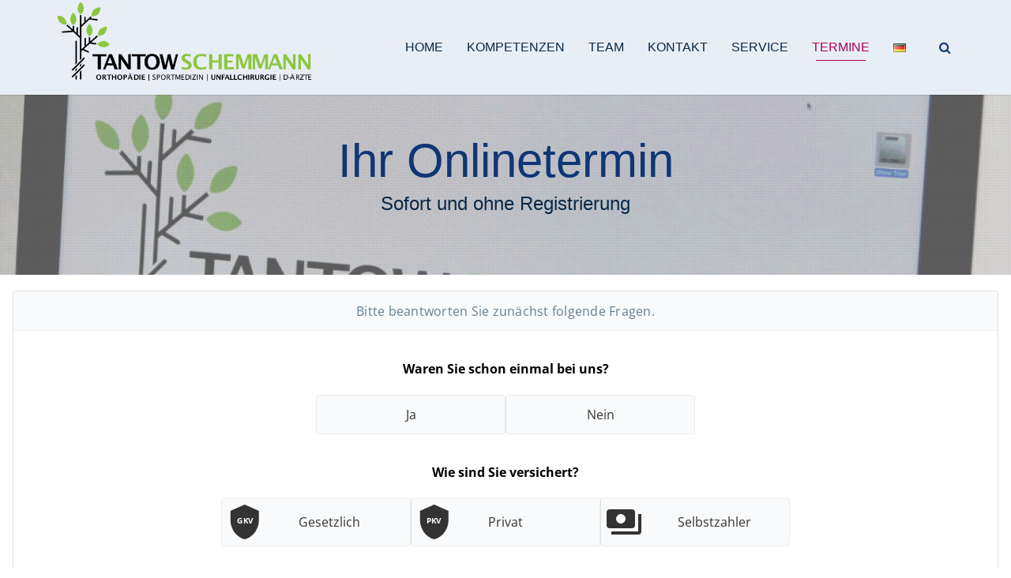

--- FILE ---
content_type: text/html; charset=UTF-8
request_url: https://onlinetermine.zollsoft.de/patientenTermine_app_feature.php
body_size: 2637
content:
{"0":"5cf4e44eb8930","uniqueident":"5cf4e44eb8930","1":"office@tantowschemmann.de","email":"office@tantowschemmann.de","2":"Gemeinschaftspraxis Tantow Schemmann Bonn","username":"Gemeinschaftspraxis Tantow Schemmann Bonn","3":"","vorname":"","4":"","nachname":"","5":"","telefon":"","6":"","fachrichtung":"","7":"","strasse":"","8":"","plz":"","9":"","ort":"","10":null,"customconfig":null,"11":"2","termineproquartal":"2","12":"[{\"tsIdent\":76351936748060673,\"name\":\"Untersuchung\/Behandlung\",\"availableonline\":false,\"availableonlinebg\":false,\"availableonlinepr\":true,\"availableonlinesp\":false,\"availableonlinesz\":true}]","availterminsuchen":"[{\"tsIdent\":76351936748060673,\"name\":\"Untersuchung\/Behandlung\",\"availableonline\":false,\"availableonlinebg\":false,\"availableonlinepr\":true,\"availableonlinesp\":false,\"availableonlinesz\":true}]","13":"","showversicherungsarten":"","14":"2026-01-29 22:59:53","lastsync":"2026-01-29 22:59:53","15":"","noticeemail":"","16":"Ihr Termin in der Praxis Dr. Tantow Schemmann","ueberschrift":"Ihr Termin in der Praxis Dr. Tantow Schemmann","17":"","praxisurl":"","18":"Vielen Dank f\u00fcr Ihr Vertrauen. Wir freuen uns, Sie zum Termin in unserer Praxis zu sehen!","bestaetigung":"Vielen Dank f\u00fcr Ihr Vertrauen. Wir freuen uns, Sie zum Termin in unserer Praxis zu sehen!","19":"Danke, dass Sie uns Bescheid sagen, dass Sie den Termin nicht wahrnehmen k\u00f6nnen. Sobald Sie Ihre Planungen abgeschlossen haben, stehen wir f\u00fcr einen neuen Termin gerne zur Verf\u00fcgung.","stornierung":"Danke, dass Sie uns Bescheid sagen, dass Sie den Termin nicht wahrnehmen k\u00f6nnen. Sobald Sie Ihre Planungen abgeschlossen haben, stehen wir f\u00fcr einen neuen Termin gerne zur Verf\u00fcgung.","20":"<font face=\"Verdana, Geneva, sans-serif\" color=\"#03110A\">\r\n<h2>Guten Tag  $[patient_vorname]$ $[patient_nachname]$!<\/h2>\r\n<p>Sie haben f&uuml;r den <strong>$[beginn_tag]$<\/strong> um <strong>$[beginn_zeit]$ Uhr<\/strong> einen Termin bei <strong>$[anames]$<\/strong> vereinbart.<\/p>\r\n\r\n<p>Bitte denken Sie daran, Ihre elektronische Gesundheitskarte bzw. Versichertenkarte und eventuelle schon vorhandene R&ouml;ntgenbilder, MRT und andere Unterlagen mitzubringen.<\/p>\r\n<p>Ein &ouml;ffentliches Parkhaus ist direkt hinter der Praxis ohne Treppen oderAufz&uuml;ge zu erreichen. <br>Sie k&ouml;nnen Ihre Anfahrt auf <a href=\"https:\/\/goo.gl\/maps\/x5vTp7yQ5AWTFe3n9\">Google Maps planen<\/a>.\r\n<br>\r\n<p>Sollten Sie den Termin nicht wahrnehmen k&ouml;nnen, sagen Sie den Termin bitte mit dem folgenden Link ab:<\/p>\r\n<p style=\"margin-left:50px;\"><a href=\"https:\/\/onlinetermine.zollsoft.de\/patientenTermine_resign.php?key=$[uniqueident]$\" style=\"color: #03110A;\"><font size=\"5\" face=\"Verdana, Geneva, sans-serif\" color=\"#03110A\"><b>Termin hier stornieren<\/b><\/font><\/a><\/p>\r\n\r\n<p>Falls der Link nicht funktioniert, so kopieren Sie diese Adresse <a href=\"https:\/\/onlinetermine.zollsoft.de\/patientenTermine_resign.php?key=$[uniqueident]$\" style=\"color: #818884;\"><b> https:\/\/onlinetermine.zollsoft.de\/patientenTermine_resign.php?key=$[uniqueident]$<\/b><\/a> in die Adresszeile in Ihrem Browser.<\/p>\r\n\r\n<p>Wir freuen uns auf Ihren Besuch!<\/p><br>\r\n    <p>Ihre<br>Dr. med. Mathias Tantow<br>Dirk Schemmann<\/p>\r\n    <p>Gemeinschaftspraxis Orthop&auml;die Bonn<br>Bonner Talweg 87<br>53113 Bonn<br>Tel. 0228 262944<\/p>","emailtext":"<font face=\"Verdana, Geneva, sans-serif\" color=\"#03110A\">\r\n<h2>Guten Tag  $[patient_vorname]$ $[patient_nachname]$!<\/h2>\r\n<p>Sie haben f&uuml;r den <strong>$[beginn_tag]$<\/strong> um <strong>$[beginn_zeit]$ Uhr<\/strong> einen Termin bei <strong>$[anames]$<\/strong> vereinbart.<\/p>\r\n\r\n<p>Bitte denken Sie daran, Ihre elektronische Gesundheitskarte bzw. Versichertenkarte und eventuelle schon vorhandene R&ouml;ntgenbilder, MRT und andere Unterlagen mitzubringen.<\/p>\r\n<p>Ein &ouml;ffentliches Parkhaus ist direkt hinter der Praxis ohne Treppen oderAufz&uuml;ge zu erreichen. <br>Sie k&ouml;nnen Ihre Anfahrt auf <a href=\"https:\/\/goo.gl\/maps\/x5vTp7yQ5AWTFe3n9\">Google Maps planen<\/a>.\r\n<br>\r\n<p>Sollten Sie den Termin nicht wahrnehmen k&ouml;nnen, sagen Sie den Termin bitte mit dem folgenden Link ab:<\/p>\r\n<p style=\"margin-left:50px;\"><a href=\"https:\/\/onlinetermine.zollsoft.de\/patientenTermine_resign.php?key=$[uniqueident]$\" style=\"color: #03110A;\"><font size=\"5\" face=\"Verdana, Geneva, sans-serif\" color=\"#03110A\"><b>Termin hier stornieren<\/b><\/font><\/a><\/p>\r\n\r\n<p>Falls der Link nicht funktioniert, so kopieren Sie diese Adresse <a href=\"https:\/\/onlinetermine.zollsoft.de\/patientenTermine_resign.php?key=$[uniqueident]$\" style=\"color: #818884;\"><b> https:\/\/onlinetermine.zollsoft.de\/patientenTermine_resign.php?key=$[uniqueident]$<\/b><\/a> in die Adresszeile in Ihrem Browser.<\/p>\r\n\r\n<p>Wir freuen uns auf Ihren Besuch!<\/p><br>\r\n    <p>Ihre<br>Dr. med. Mathias Tantow<br>Dirk Schemmann<\/p>\r\n    <p>Gemeinschaftspraxis Orthop&auml;die Bonn<br>Bonner Talweg 87<br>53113 Bonn<br>Tel. 0228 262944<\/p>","21":"","noticeemailtext":"","22":"<font face=\"Verdana, Geneva, sans-serif\" color=\"#03110A\">\r\n<h2>Guten Tag  $[patient_vorname]$ $[patient_nachname]$!<\/h2>\r\n<p>Sie hatten f&uuml;r den <strong>$[beginn_tag]$<\/strong> um <strong>$[beginn_zeit]$ Uhr<\/strong> einen Termin bei <strong>$[anames]$<\/strong> vereinbart.<\/p>\r\n\r\n<p>Wir haben diesen Termin storniert. Falls Sie einen neuen Termin vereinbaren m&ouml;chten, k&ouml;nnen Sie uns erneut <a href=\"www.tantowschemmann.de\">auf unserer Website besuchen.<\/a><\/p>\r\n\r\n\r\n<p>Danke, dass Sie uns von Ihren Plan&auml;nderungen informiert haben. Wenn Sie mit uns unzufrieden waren, k&ouml;nnen sie uns gerne <a href=\"mailto:office@tantowschemmann.de\">per Mail Ihre Kritik schicken.<\/a><\/p><br>\r\n    <p>Ihre<br>Dr. med. Mathias Tantow<br>Dirk Schemmann<\/p>\r\n    <p>Gemeinschaftspraxis Orthop&auml;die Bonn<br>Bonner Talweg 87<br>53113 Bonn<br>Tel. 0228 262944<\/p>","stornoemailtext":"<font face=\"Verdana, Geneva, sans-serif\" color=\"#03110A\">\r\n<h2>Guten Tag  $[patient_vorname]$ $[patient_nachname]$!<\/h2>\r\n<p>Sie hatten f&uuml;r den <strong>$[beginn_tag]$<\/strong> um <strong>$[beginn_zeit]$ Uhr<\/strong> einen Termin bei <strong>$[anames]$<\/strong> vereinbart.<\/p>\r\n\r\n<p>Wir haben diesen Termin storniert. Falls Sie einen neuen Termin vereinbaren m&ouml;chten, k&ouml;nnen Sie uns erneut <a href=\"www.tantowschemmann.de\">auf unserer Website besuchen.<\/a><\/p>\r\n\r\n\r\n<p>Danke, dass Sie uns von Ihren Plan&auml;nderungen informiert haben. Wenn Sie mit uns unzufrieden waren, k&ouml;nnen sie uns gerne <a href=\"mailto:office@tantowschemmann.de\">per Mail Ihre Kritik schicken.<\/a><\/p><br>\r\n    <p>Ihre<br>Dr. med. Mathias Tantow<br>Dirk Schemmann<\/p>\r\n    <p>Gemeinschaftspraxis Orthop&auml;die Bonn<br>Bonner Talweg 87<br>53113 Bonn<br>Tel. 0228 262944<\/p>","23":"<font face=\"Verdana, Geneva, sans-serif\" color=\"#03110A\">\r\n<h2>Termin $[patient_vorname]$ $[patient_nachname]$!<\/h2>\r\n<p>am <strong>$[beginn_tag]$<\/strong> um <strong>$[beginn_zeit]$ Uhr<\/strong> bei <strong>$[anames]$<\/strong> wurde storniert.<\/p>\r\n","stornonoticeemailtext":"<font face=\"Verdana, Geneva, sans-serif\" color=\"#03110A\">\r\n<h2>Termin $[patient_vorname]$ $[patient_nachname]$!<\/h2>\r\n<p>am <strong>$[beginn_tag]$<\/strong> um <strong>$[beginn_zeit]$ Uhr<\/strong> bei <strong>$[anames]$<\/strong> wurde storniert.<\/p>\r\n","24":"0","syncpolicy":"0","25":"on","showversicherungsname_gkv":"on","26":"","showversicherungsname_pv":"","27":"","showstornokosten":"","28":"","showprivatrechnung":"","29":"","stornokosten_text":"","30":"","privatrechnung_text":"","31":"<font face=\"Verdana, Geneva, sans-serif\" color=\"#03110A\">\r\n<h2>Guten Tag  $[patient_vorname]$ $[patient_nachname]$!<\/h2>\r\n<p>Sie haben f&uuml;r den <strong>$[beginn_tag]$<\/strong> um <strong>$[beginn_zeit]$ Uhr<\/strong> einen Termin bei <strong>$[anames]$<\/strong> vereinbart.<\/p>\r\n\r\n<p>Bitte denken Sie daran, Ihre elektronische Gesundheitskarte bzw. Versichertenkarte und eventuelle schon vorhandene R&ouml;ntgenbilder, MRT und andere Unterlagen mitzubringen.<\/p>\r\n<p>Ein &ouml;ffentliches Parkhaus ist direkt hinter der Praxis ohne Treppen oderAufz&uuml;ge zu erreichen. <br>Sie k&ouml;nnen Ihre Anfahrt auf <a href=\"https:\/\/goo.gl\/maps\/x5vTp7yQ5AWTFe3n9\">Google Maps planen<\/a>.\r\n<br>\r\n<p>Sollten Sie den Termin nicht wahrnehmen k&ouml;nnen, sagen Sie den Termin bitte mit dem folgenden Link ab:<\/p>\r\n<p style=\"margin-left:50px;\"><a href=\"https:\/\/onlinetermine.zollsoft.de\/patientenTermine_resign.php?key=$[uniqueident]$\" style=\"color: #03110A;\"><font size=\"5\" face=\"Verdana, Geneva, sans-serif\" color=\"#03110A\"><b>Termin hier stornieren<\/b><\/font><\/a><\/p>\r\n\r\n<p>Falls der Link nicht funktioniert, so kopieren Sie diese Adresse <a href=\"https:\/\/onlinetermine.zollsoft.de\/patientenTermine_resign.php?key=$[uniqueident]$\" style=\"color: #818884;\"><b> https:\/\/onlinetermine.zollsoft.de\/patientenTermine_resign.php?key=$[uniqueident]$<\/b><\/a> in die Adresszeile in Ihrem Browser.<\/p>\r\n\r\n<p>Wir freuen uns auf Ihren Besuch!<\/p><br>\r\n    <p>Ihre<br>Dr. med. Mathias Tantow<br>Dirk Schemmann<\/p>\r\n    <p>Gemeinschaftspraxis Orthop&auml;die Bonn<br>Bonner Talweg 87<br>53113 Bonn<br>Tel. 0228 262944<\/p>","emailtext_gkv":"<font face=\"Verdana, Geneva, sans-serif\" color=\"#03110A\">\r\n<h2>Guten Tag  $[patient_vorname]$ $[patient_nachname]$!<\/h2>\r\n<p>Sie haben f&uuml;r den <strong>$[beginn_tag]$<\/strong> um <strong>$[beginn_zeit]$ Uhr<\/strong> einen Termin bei <strong>$[anames]$<\/strong> vereinbart.<\/p>\r\n\r\n<p>Bitte denken Sie daran, Ihre elektronische Gesundheitskarte bzw. Versichertenkarte und eventuelle schon vorhandene R&ouml;ntgenbilder, MRT und andere Unterlagen mitzubringen.<\/p>\r\n<p>Ein &ouml;ffentliches Parkhaus ist direkt hinter der Praxis ohne Treppen oderAufz&uuml;ge zu erreichen. <br>Sie k&ouml;nnen Ihre Anfahrt auf <a href=\"https:\/\/goo.gl\/maps\/x5vTp7yQ5AWTFe3n9\">Google Maps planen<\/a>.\r\n<br>\r\n<p>Sollten Sie den Termin nicht wahrnehmen k&ouml;nnen, sagen Sie den Termin bitte mit dem folgenden Link ab:<\/p>\r\n<p style=\"margin-left:50px;\"><a href=\"https:\/\/onlinetermine.zollsoft.de\/patientenTermine_resign.php?key=$[uniqueident]$\" style=\"color: #03110A;\"><font size=\"5\" face=\"Verdana, Geneva, sans-serif\" color=\"#03110A\"><b>Termin hier stornieren<\/b><\/font><\/a><\/p>\r\n\r\n<p>Falls der Link nicht funktioniert, so kopieren Sie diese Adresse <a href=\"https:\/\/onlinetermine.zollsoft.de\/patientenTermine_resign.php?key=$[uniqueident]$\" style=\"color: #818884;\"><b> https:\/\/onlinetermine.zollsoft.de\/patientenTermine_resign.php?key=$[uniqueident]$<\/b><\/a> in die Adresszeile in Ihrem Browser.<\/p>\r\n\r\n<p>Wir freuen uns auf Ihren Besuch!<\/p><br>\r\n    <p>Ihre<br>Dr. med. Mathias Tantow<br>Dirk Schemmann<\/p>\r\n    <p>Gemeinschaftspraxis Orthop&auml;die Bonn<br>Bonner Talweg 87<br>53113 Bonn<br>Tel. 0228 262944<\/p>","32":"<font face=\"Verdana, Geneva, sans-serif\" color=\"#03110A\">\r\n<h2>Guten Tag  $[patient_vorname]$ $[patient_nachname]$!<\/h2>\r\n<p>Sie haben f&uuml;r den <strong>$[beginn_tag]$<\/strong> um <strong>$[beginn_zeit]$ Uhr<\/strong> einen Termin bei <strong>$[anames]$<\/strong> vereinbart.<\/p>\r\n\r\n<p>Bitte denken Sie daran, Ihre elektronische Gesundheitskarte bzw. Versichertenkarte und eventuelle schon vorhandene R&ouml;ntgenbilder, MRT und andere Unterlagen mitzubringen.<\/p>\r\n<p>Ein &ouml;ffentliches Parkhaus ist direkt hinter der Praxis ohne Treppen oderAufz&uuml;ge zu erreichen. <br>Sie k&ouml;nnen Ihre Anfahrt auf <a href=\"https:\/\/goo.gl\/maps\/x5vTp7yQ5AWTFe3n9\">Google Maps planen<\/a>.\r\n<br>\r\n<p>Sollten Sie den Termin nicht wahrnehmen k&ouml;nnen, sagen Sie den Termin bitte mit dem folgenden Link ab:<\/p>\r\n<p style=\"margin-left:50px;\"><a href=\"https:\/\/onlinetermine.zollsoft.de\/patientenTermine_resign.php?key=$[uniqueident]$\" style=\"color: #03110A;\"><font size=\"5\" face=\"Verdana, Geneva, sans-serif\" color=\"#03110A\"><b>Termin hier stornieren<\/b><\/font><\/a><\/p>\r\n\r\n<p>Falls der Link nicht funktioniert, so kopieren Sie diese Adresse <a href=\"https:\/\/onlinetermine.zollsoft.de\/patientenTermine_resign.php?key=$[uniqueident]$\" style=\"color: #818884;\"><b> https:\/\/onlinetermine.zollsoft.de\/patientenTermine_resign.php?key=$[uniqueident]$<\/b><\/a> in die Adresszeile in Ihrem Browser.<\/p>\r\n\r\n<p>Wir freuen uns auf Ihren Besuch!<\/p><br>\r\n    <p>Ihre<br>Dr. med. Mathias Tantow<br>Dirk Schemmann<\/p>\r\n    <p>Gemeinschaftspraxis Orthop&auml;die Bonn<br>Bonner Talweg 87<br>53113 Bonn<br>Tel. 0228 262944<\/p>","emailtext_sz":"<font face=\"Verdana, Geneva, sans-serif\" color=\"#03110A\">\r\n<h2>Guten Tag  $[patient_vorname]$ $[patient_nachname]$!<\/h2>\r\n<p>Sie haben f&uuml;r den <strong>$[beginn_tag]$<\/strong> um <strong>$[beginn_zeit]$ Uhr<\/strong> einen Termin bei <strong>$[anames]$<\/strong> vereinbart.<\/p>\r\n\r\n<p>Bitte denken Sie daran, Ihre elektronische Gesundheitskarte bzw. Versichertenkarte und eventuelle schon vorhandene R&ouml;ntgenbilder, MRT und andere Unterlagen mitzubringen.<\/p>\r\n<p>Ein &ouml;ffentliches Parkhaus ist direkt hinter der Praxis ohne Treppen oderAufz&uuml;ge zu erreichen. <br>Sie k&ouml;nnen Ihre Anfahrt auf <a href=\"https:\/\/goo.gl\/maps\/x5vTp7yQ5AWTFe3n9\">Google Maps planen<\/a>.\r\n<br>\r\n<p>Sollten Sie den Termin nicht wahrnehmen k&ouml;nnen, sagen Sie den Termin bitte mit dem folgenden Link ab:<\/p>\r\n<p style=\"margin-left:50px;\"><a href=\"https:\/\/onlinetermine.zollsoft.de\/patientenTermine_resign.php?key=$[uniqueident]$\" style=\"color: #03110A;\"><font size=\"5\" face=\"Verdana, Geneva, sans-serif\" color=\"#03110A\"><b>Termin hier stornieren<\/b><\/font><\/a><\/p>\r\n\r\n<p>Falls der Link nicht funktioniert, so kopieren Sie diese Adresse <a href=\"https:\/\/onlinetermine.zollsoft.de\/patientenTermine_resign.php?key=$[uniqueident]$\" style=\"color: #818884;\"><b> https:\/\/onlinetermine.zollsoft.de\/patientenTermine_resign.php?key=$[uniqueident]$<\/b><\/a> in die Adresszeile in Ihrem Browser.<\/p>\r\n\r\n<p>Wir freuen uns auf Ihren Besuch!<\/p><br>\r\n    <p>Ihre<br>Dr. med. Mathias Tantow<br>Dirk Schemmann<\/p>\r\n    <p>Gemeinschaftspraxis Orthop&auml;die Bonn<br>Bonner Talweg 87<br>53113 Bonn<br>Tel. 0228 262944<\/p>","33":"","limitinfotext":"","34":"","infoboxzeichen":"","35":"Erstuntersuchung#Termin zur Erstuntersuchung*Untersuchung\/Behandlung#Untersuchung\/Behandlung","terminartenhinweis":"Erstuntersuchung#Termin zur Erstuntersuchung*Untersuchung\/Behandlung#Untersuchung\/Behandlung","36":"","showallterminarten":"","37":"on","showtooltips":"on","38":"","showtooltipsonlyonhover":"","39":"<font face=\"Verdana, Geneva, sans-serif\" color=\"#03110A\">\r\n<h2>Guten Tag  $[patient_vorname]$ $[patient_nachname]$!<\/h2>\r\n<p>Sie haben f&uuml;r den <strong>$[beginn_tag]$<\/strong> um <strong>$[beginn_zeit]$ Uhr<\/strong> einen Termin bei <strong>$[anames]$<\/strong> vereinbart.<\/p>\r\n\r\n<p>Bitte denken Sie daran, Ihre elektronische Gesundheitskarte bzw. Versichertenkarte und eventuelle schon vorhandene R&ouml;ntgenbilder, MRT und andere Unterlagen mitzubringen.<\/p>\r\n<p>Ein &ouml;ffentliches Parkhaus ist direkt hinter der Praxis ohne Treppen oderAufz&uuml;ge zu erreichen. <br>Sie k&ouml;nnen Ihre Anfahrt auf <a href=\"https:\/\/goo.gl\/maps\/x5vTp7yQ5AWTFe3n9\">Google Maps planen<\/a>.\r\n<br>\r\n<p>Sollten Sie den Termin nicht wahrnehmen k&ouml;nnen, sagen Sie den Termin bitte mit dem folgenden Link ab:<\/p>\r\n<p style=\"margin-left:50px;\"><a href=\"https:\/\/onlinetermine.zollsoft.de\/patientenTermine_resign.php?key=$[uniqueident]$\" style=\"color: #03110A;\"><font size=\"5\" face=\"Verdana, Geneva, sans-serif\" color=\"#03110A\"><b>Termin hier stornieren<\/b><\/font><\/a><\/p>\r\n\r\n<p>Falls der Link nicht funktioniert, so kopieren Sie diese Adresse <a href=\"https:\/\/onlinetermine.zollsoft.de\/patientenTermine_resign.php?key=$[uniqueident]$\" style=\"color: #818884;\"><b> https:\/\/onlinetermine.zollsoft.de\/patientenTermine_resign.php?key=$[uniqueident]$<\/b><\/a> in die Adresszeile in Ihrem Browser.<\/p>\r\n\r\n<p>Wir freuen uns auf Ihren Besuch!<\/p><br>\r\n    <p>Ihre<br>Dr. med. Mathias Tantow<br>Dirk Schemmann<\/p>\r\n    <p>Gemeinschaftspraxis Orthop&auml;die Bonn<br>Bonner Talweg 87<br>53113 Bonn<br>Tel. 0228 262944<\/p>","emailtext_pv":"<font face=\"Verdana, Geneva, sans-serif\" color=\"#03110A\">\r\n<h2>Guten Tag  $[patient_vorname]$ $[patient_nachname]$!<\/h2>\r\n<p>Sie haben f&uuml;r den <strong>$[beginn_tag]$<\/strong> um <strong>$[beginn_zeit]$ Uhr<\/strong> einen Termin bei <strong>$[anames]$<\/strong> vereinbart.<\/p>\r\n\r\n<p>Bitte denken Sie daran, Ihre elektronische Gesundheitskarte bzw. Versichertenkarte und eventuelle schon vorhandene R&ouml;ntgenbilder, MRT und andere Unterlagen mitzubringen.<\/p>\r\n<p>Ein &ouml;ffentliches Parkhaus ist direkt hinter der Praxis ohne Treppen oderAufz&uuml;ge zu erreichen. <br>Sie k&ouml;nnen Ihre Anfahrt auf <a href=\"https:\/\/goo.gl\/maps\/x5vTp7yQ5AWTFe3n9\">Google Maps planen<\/a>.\r\n<br>\r\n<p>Sollten Sie den Termin nicht wahrnehmen k&ouml;nnen, sagen Sie den Termin bitte mit dem folgenden Link ab:<\/p>\r\n<p style=\"margin-left:50px;\"><a href=\"https:\/\/onlinetermine.zollsoft.de\/patientenTermine_resign.php?key=$[uniqueident]$\" style=\"color: #03110A;\"><font size=\"5\" face=\"Verdana, Geneva, sans-serif\" color=\"#03110A\"><b>Termin hier stornieren<\/b><\/font><\/a><\/p>\r\n\r\n<p>Falls der Link nicht funktioniert, so kopieren Sie diese Adresse <a href=\"https:\/\/onlinetermine.zollsoft.de\/patientenTermine_resign.php?key=$[uniqueident]$\" style=\"color: #818884;\"><b> https:\/\/onlinetermine.zollsoft.de\/patientenTermine_resign.php?key=$[uniqueident]$<\/b><\/a> in die Adresszeile in Ihrem Browser.<\/p>\r\n\r\n<p>Wir freuen uns auf Ihren Besuch!<\/p><br>\r\n    <p>Ihre<br>Dr. med. Mathias Tantow<br>Dirk Schemmann<\/p>\r\n    <p>Gemeinschaftspraxis Orthop&auml;die Bonn<br>Bonner Talweg 87<br>53113 Bonn<br>Tel. 0228 262944<\/p>","40":"on","showquartalsabfrage":"on","41":"","infoboxpflicht":"","42":"0#Zur\u00fcck*1#Weiter*2#Termin vereinbaren*3#Neuer Termin","buttonstext":"0#Zur\u00fcck*1#Weiter*2#Termin vereinbaren*3#Neuer Termin","43":"on","telefonpflicht":"on","44":"on","emailpflicht":"on","45":"","hidegkv":"","46":"","hidepv":"","47":"","hideselbstzahler":"","48":"","adresse_pat":"","49":"","adresse_pat_pflicht":"","50":"","addedfields":"","51":"on","showhinweisastooltip":"on","52":"","showtermineanzahl":"","53":"Erstuntersuchung\u2211\u2202Untersuchung\/Behandlung\u2211","terminbeschreibungen":"Erstuntersuchung\u2211\u2202Untersuchung\/Behandlung\u2211","54":"Erstuntersuchung\u2211Datei ausw\u00e4hlen...\u2202Untersuchung\/Behandlung\u2211Datei ausw\u00e4hlen...","filepath":"Erstuntersuchung\u2211Datei ausw\u00e4hlen...\u2202Untersuchung\/Behandlung\u2211Datei ausw\u00e4hlen...","55":"","showbgfall":"","56":"","showterminartcategories":"","57":"Keine Kategorie","categories":"Keine Kategorie","58":"Erstuntersuchung\u2211Keine Kategorie\u2202Untersuchung\/Behandlung\u2211Keine Kategorie","terminartkategorien":"Erstuntersuchung\u2211Keine Kategorie\u2202Untersuchung\/Behandlung\u2211Keine Kategorie","59":"{\"bg\": \"\", \"gkv\": \"Momentan sind leider \u00fcber diese Suchfunktion keine zeitnahen Termine verf\u00fcgbar. F\u00fcr dringende Wiedervorstellung melden Sie sich bitte telefonisch unter 0228-262944, damit wir einen geeigneten Termin suchen k\u00f6nnen.\", \"privat\": \"\", \"standard\": \"Momentan sind leider keine freien Termine verf\u00fcgbar!\", \"selbstzahler\": \"\"}","termine_unavailable":"{\"bg\": \"\", \"gkv\": \"Momentan sind leider \u00fcber diese Suchfunktion keine zeitnahen Termine verf\u00fcgbar. F\u00fcr dringende Wiedervorstellung melden Sie sich bitte telefonisch unter 0228-262944, damit wir einen geeigneten Termin suchen k\u00f6nnen.\", \"privat\": \"\", \"standard\": \"Momentan sind leider keine freien Termine verf\u00fcgbar!\", \"selbstzahler\": \"\"}","60":"","form_mode":"","61":"f","hide_practicioner":"f","val":"ok","lock":false}

--- FILE ---
content_type: text/html; charset=UTF-8
request_url: https://onlinetermine.zollsoft.de/includes/searchTermine_app_feature.php
body_size: 26354
content:
{"1":{"versichert":"","terminsuche":"","uniqueident":"5cf4e44eb8930"},"response":"ok","terminsuchen":[{"name":"Untersuchung\/Behandlung","nr":1794}],"termine":[["2026\/02\/02","11:15","39008656477","Dirk Schemmann","Untersuchung\/Behandlung","6","","f","f",null],["2026\/02\/03","09:45","39008656488","Dirk Schemmann","Untersuchung\/Behandlung","6","","f","f",null],["2026\/02\/03","10:45","39008656491","Dirk Schemmann","Untersuchung\/Behandlung","6","","f","f",null],["2026\/02\/03","14:45","39008656496","Dirk Schemmann","Untersuchung\/Behandlung","6","","f","f",null],["2026\/02\/03","16:00","39008656498","Dirk Schemmann","Untersuchung\/Behandlung","6","","f","f",null],["2026\/02\/03","16:15","39008656499","Dirk Schemmann","Untersuchung\/Behandlung","6","","f","f",null],["2026\/02\/03","16:30","39008656500","Dirk Schemmann","Untersuchung\/Behandlung","6","","f","f",null],["2026\/02\/03","16:45","39008656501","Dirk Schemmann","Untersuchung\/Behandlung","6","","f","f",null],["2026\/02\/03","17:00","39008656502","Dirk Schemmann","Untersuchung\/Behandlung","6","","f","f",null],["2026\/02\/04","10:45","39012045168","Dirk Schemmann","Untersuchung\/Behandlung","6","","f","f",null],["2026\/02\/04","11:00","39012045169","Dirk Schemmann","Untersuchung\/Behandlung","6","","f","f",null],["2026\/02\/04","11:45","39008656507","Dirk Schemmann","Untersuchung\/Behandlung","6","","f","f",null],["2026\/02\/05","08:30","39008656509","Dirk Schemmann","Untersuchung\/Behandlung","6","","f","f",null],["2026\/02\/05","09:00","39025799718","Dirk Schemmann","Untersuchung\/Behandlung","6","","f","f",null],["2026\/02\/05","16:30","39008656515","Dirk Schemmann","Untersuchung\/Behandlung","6","","f","f",null],["2026\/02\/05","16:45","39008656516","Dirk Schemmann","Untersuchung\/Behandlung","6","","f","f",null],["2026\/02\/06","09:15","39008656520","Dirk Schemmann","Untersuchung\/Behandlung","6","","f","f",null],["2026\/02\/06","09:30","39008656521","Dirk Schemmann","Untersuchung\/Behandlung","6","","f","f",null],["2026\/02\/06","09:45","39008656522","Dirk Schemmann","Untersuchung\/Behandlung","6","","f","f",null],["2026\/02\/06","10:45","39008656525","Dirk Schemmann","Untersuchung\/Behandlung","6","","f","f",null],["2026\/02\/06","11:00","39008656526","Dirk Schemmann","Untersuchung\/Behandlung","6","","f","f",null],["2026\/02\/06","11:30","39018921065","Dirk Schemmann","Untersuchung\/Behandlung","6","","f","f",null],["2026\/02\/09","08:45","39008656531","Dirk Schemmann","Untersuchung\/Behandlung","6","","f","f",null],["2026\/02\/09","09:15","39008656533","Dirk Schemmann","Untersuchung\/Behandlung","6","","f","f",null],["2026\/02\/09","09:45","39008656534","Dirk Schemmann","Untersuchung\/Behandlung","6","","f","f",null],["2026\/02\/09","10:15","39008656536","Dirk Schemmann","Untersuchung\/Behandlung","6","","f","f",null],["2026\/02\/09","10:30","39008656537","Dirk Schemmann","Untersuchung\/Behandlung","6","","f","f",null],["2026\/02\/09","10:45","39008656538","Dirk Schemmann","Untersuchung\/Behandlung","6","","f","f",null],["2026\/02\/09","11:00","39008656539","Dirk Schemmann","Untersuchung\/Behandlung","6","","f","f",null],["2026\/02\/09","11:15","39008656540","Dirk Schemmann","Untersuchung\/Behandlung","6","","f","f",null],["2026\/02\/09","11:30","39008656541","Dirk Schemmann","Untersuchung\/Behandlung","6","","f","f",null],["2026\/02\/09","11:45","39008656542","Dirk Schemmann","Untersuchung\/Behandlung","6","","f","f",null],["2026\/02\/09","14:15","39008656544","Dirk Schemmann","Untersuchung\/Behandlung","6","","f","f",null],["2026\/02\/09","14:45","39008656546","Dirk Schemmann","Untersuchung\/Behandlung","6","","f","f",null],["2026\/02\/09","15:30","39008656548","Dirk Schemmann","Untersuchung\/Behandlung","6","","f","f",null],["2026\/02\/09","16:30","39008656557","Dirk Schemmann","Untersuchung\/Behandlung","6","","f","f",null],["2026\/02\/09","16:45","39008656558","Dirk Schemmann","Untersuchung\/Behandlung","6","","f","f",null],["2026\/02\/09","17:00","39008656559","Dirk Schemmann","Untersuchung\/Behandlung","6","","f","f",null],["2026\/02\/10","08:00","39025963847","Dr. med.  Mathias Tantow","Untersuchung\/Behandlung","6","","f","f",null],["2026\/02\/10","08:30","39008656561","Dirk Schemmann","Untersuchung\/Behandlung","6","","f","f",null],["2026\/02\/10","08:45","39008656562","Dirk Schemmann","Untersuchung\/Behandlung","6","","f","f",null],["2026\/02\/10","09:15","39008656563","Dirk Schemmann","Untersuchung\/Behandlung","6","","f","f",null],["2026\/02\/10","09:30","39008656564","Dirk Schemmann","Untersuchung\/Behandlung","6","","f","f",null],["2026\/02\/10","09:45","39008656565","Dirk Schemmann","Untersuchung\/Behandlung","6","","f","f",null],["2026\/02\/10","10:00","39008656566","Dirk Schemmann","Untersuchung\/Behandlung","6","","f","f",null],["2026\/02\/10","10:15","39008656567","Dirk Schemmann","Untersuchung\/Behandlung","6","","f","f",null],["2026\/02\/10","10:30","39008656568","Dirk Schemmann","Untersuchung\/Behandlung","6","","f","f",null],["2026\/02\/10","10:45","39008656569","Dirk Schemmann","Untersuchung\/Behandlung","6","","f","f",null],["2026\/02\/10","11:15","39008656574","Dirk Schemmann","Untersuchung\/Behandlung","6","","f","f",null],["2026\/02\/10","11:30","39008656575","Dirk Schemmann","Untersuchung\/Behandlung","6","","f","f",null],["2026\/02\/10","11:45","39008656576","Dirk Schemmann","Untersuchung\/Behandlung","6","","f","f",null],["2026\/02\/10","14:30","39008656577","Dirk Schemmann","Untersuchung\/Behandlung","6","","f","f",null],["2026\/02\/10","14:45","39008656578","Dirk Schemmann","Untersuchung\/Behandlung","6","","f","f",null],["2026\/02\/10","16:00","39008656582","Dirk Schemmann","Untersuchung\/Behandlung","6","","f","f",null],["2026\/02\/10","16:15","39008656583","Dirk Schemmann","Untersuchung\/Behandlung","6","","f","f",null],["2026\/02\/10","16:30","39008656584","Dirk Schemmann","Untersuchung\/Behandlung","6","","f","f",null],["2026\/02\/10","16:45","39008656585","Dirk Schemmann","Untersuchung\/Behandlung","6","","f","f",null],["2026\/02\/10","17:00","39008656586","Dirk Schemmann","Untersuchung\/Behandlung","6","","f","f",null],["2026\/02\/11","08:15","39008656593","Dirk Schemmann","Untersuchung\/Behandlung","6","","f","f",null],["2026\/02\/11","08:30","39008656594","Dirk Schemmann","Untersuchung\/Behandlung","6","","f","f",null],["2026\/02\/11","08:45","39008656595","Dirk Schemmann","Untersuchung\/Behandlung","6","","f","f",null],["2026\/02\/11","09:30","39008656596","Dirk Schemmann","Untersuchung\/Behandlung","6","","f","f",null],["2026\/02\/11","09:45","39008656597","Dirk Schemmann","Untersuchung\/Behandlung","6","","f","f",null],["2026\/02\/11","10:00","39008656598","Dr. med.  Mathias Tantow","Untersuchung\/Behandlung","6","","f","f",null],["2026\/02\/11","10:15","39008656602","Dirk Schemmann","Untersuchung\/Behandlung","6","","f","f",null],["2026\/02\/11","10:30","39025249490","Dr. med.  Mathias Tantow","Untersuchung\/Behandlung","6","","f","f",null],["2026\/02\/11","10:30","39008656603","Dirk Schemmann","Untersuchung\/Behandlung","6","","f","f",null],["2026\/02\/11","10:45","39008656601","Dr. med.  Mathias Tantow","Untersuchung\/Behandlung","6","","f","f",null],["2026\/02\/11","10:45","39008656604","Dirk Schemmann","Untersuchung\/Behandlung","6","","f","f",null],["2026\/02\/11","11:15","39008656606","Dirk Schemmann","Untersuchung\/Behandlung","6","","f","f",null],["2026\/02\/11","11:45","39008656609","Dirk Schemmann","Untersuchung\/Behandlung","6","","f","f",null],["2026\/02\/12","08:15","39008656610","Dirk Schemmann","Untersuchung\/Behandlung","6","","f","f",null],["2026\/02\/12","08:30","39008656611","Dirk Schemmann","Untersuchung\/Behandlung","6","","f","f",null],["2026\/02\/12","08:45","39008656612","Dirk Schemmann","Untersuchung\/Behandlung","6","","f","f",null],["2026\/02\/12","09:00","39008656613","Dr. med.  Mathias Tantow","Untersuchung\/Behandlung","6","","f","f",null],["2026\/02\/12","09:15","39008656614","Dirk Schemmann","Untersuchung\/Behandlung","6","","f","f",null],["2026\/02\/12","09:45","39008656615","Dirk Schemmann","Untersuchung\/Behandlung","6","","f","f",null],["2026\/02\/12","10:00","39008656616","Dirk Schemmann","Untersuchung\/Behandlung","6","","f","f",null],["2026\/02\/12","10:00","39008656624","Dr. med.  Mathias Tantow","Untersuchung\/Behandlung","6","","f","f",null],["2026\/02\/12","10:15","39008656617","Dirk Schemmann","Untersuchung\/Behandlung","6","","f","f",null],["2026\/02\/12","10:30","39008656618","Dirk Schemmann","Untersuchung\/Behandlung","6","","f","f",null],["2026\/02\/12","10:45","39008656619","Dirk Schemmann","Untersuchung\/Behandlung","6","","f","f",null],["2026\/02\/12","11:00","39008656628","Dr. med.  Mathias Tantow","Untersuchung\/Behandlung","6","","f","f",null],["2026\/02\/12","11:15","39008656629","Dr. med.  Mathias Tantow","Untersuchung\/Behandlung","6","","f","f",null],["2026\/02\/12","11:30","39008656630","Dr. med.  Mathias Tantow","Untersuchung\/Behandlung","6","","f","f",null],["2026\/02\/12","11:45","39008656631","Dr. med.  Mathias Tantow","Untersuchung\/Behandlung","6","","f","f",null],["2026\/02\/12","11:45","39008656623","Dirk Schemmann","Untersuchung\/Behandlung","6","","f","f",null],["2026\/02\/13","09:15","39008656632","Dirk Schemmann","Untersuchung\/Behandlung","6","","f","f",null],["2026\/02\/13","09:15","39008656643","Dr. med.  Mathias Tantow","Untersuchung\/Behandlung","6","","f","f",null],["2026\/02\/13","09:30","39008656633","Dirk Schemmann","Untersuchung\/Behandlung","6","","f","f",null],["2026\/02\/13","09:45","39008656634","Dirk Schemmann","Untersuchung\/Behandlung","6","","f","f",null],["2026\/02\/13","10:00","39008656645","Dr. med.  Mathias Tantow","Untersuchung\/Behandlung","6","","f","f",null],["2026\/02\/13","10:00","39008656635","Dirk Schemmann","Untersuchung\/Behandlung","6","","f","f",null],["2026\/02\/13","10:15","39008656636","Dirk Schemmann","Untersuchung\/Behandlung","6","","f","f",null],["2026\/02\/13","10:15","39008656646","Dr. med.  Mathias Tantow","Untersuchung\/Behandlung","6","","f","f",null],["2026\/02\/13","10:30","39008656637","Dirk Schemmann","Untersuchung\/Behandlung","6","","f","f",null],["2026\/02\/13","10:45","39008656648","Dr. med.  Mathias Tantow","Untersuchung\/Behandlung","6","","f","f",null],["2026\/02\/13","10:45","39008656638","Dirk Schemmann","Untersuchung\/Behandlung","6","","f","f",null],["2026\/02\/13","11:00","39008656639","Dirk Schemmann","Untersuchung\/Behandlung","6","","f","f",null],["2026\/02\/13","11:00","39008656649","Dr. med.  Mathias Tantow","Untersuchung\/Behandlung","6","","f","f",null],["2026\/02\/13","11:15","39025822814","Dirk Schemmann","Untersuchung\/Behandlung","6","","f","f",null],["2026\/02\/13","11:15","39008656650","Dr. med.  Mathias Tantow","Untersuchung\/Behandlung","6","","f","f",null],["2026\/02\/13","11:30","39008656641","Dirk Schemmann","Untersuchung\/Behandlung","6","","f","f",null],["2026\/02\/13","11:45","39008656652","Dr. med.  Mathias Tantow","Untersuchung\/Behandlung","6","","f","f",null],["2026\/02\/13","11:45","39008656642","Dirk Schemmann","Untersuchung\/Behandlung","6","","f","f",null],["2026\/02\/13","12:00","39018707809","Dr. med.  Mathias Tantow","Untersuchung\/Behandlung","6","","f","f",null],["2026\/02\/18","10:15","39008656655","Dr. med.  Mathias Tantow","Untersuchung\/Behandlung","6","","f","f",null],["2026\/02\/18","10:30","39008656656","Dr. med.  Mathias Tantow","Untersuchung\/Behandlung","6","","f","f",null],["2026\/02\/18","11:00","39008656658","Dr. med.  Mathias Tantow","Untersuchung\/Behandlung","6","","f","f",null],["2026\/02\/18","15:15","39008656662","Dr. med.  Mathias Tantow","Untersuchung\/Behandlung","6","","f","f",null],["2026\/02\/18","15:30","39008656663","Dr. med.  Mathias Tantow","Untersuchung\/Behandlung","6","","f","f",null],["2026\/02\/18","15:45","39008656664","Dr. med.  Mathias Tantow","Untersuchung\/Behandlung","6","","f","f",null],["2026\/02\/18","16:00","39008656665","Dr. med.  Mathias Tantow","Untersuchung\/Behandlung","6","","f","f",null],["2026\/02\/18","16:30","39008656667","Dr. med.  Mathias Tantow","Untersuchung\/Behandlung","6","","f","f",null],["2026\/02\/18","16:45","39008656668","Dr. med.  Mathias Tantow","Untersuchung\/Behandlung","6","","f","f",null],["2026\/02\/18","17:00","39008656669","Dr. med.  Mathias Tantow","Untersuchung\/Behandlung","6","","f","f",null],["2026\/02\/19","09:00","39008656670","Dr. med.  Mathias Tantow","Untersuchung\/Behandlung","6","","f","f",null],["2026\/02\/19","10:00","39008656671","Dr. med.  Mathias Tantow","Untersuchung\/Behandlung","6","","f","f",null],["2026\/02\/19","10:45","39008656674","Dr. med.  Mathias Tantow","Untersuchung\/Behandlung","6","","f","f",null],["2026\/02\/19","11:15","39008656676","Dr. med.  Mathias Tantow","Untersuchung\/Behandlung","6","","f","f",null],["2026\/02\/19","11:30","39008656677","Dr. med.  Mathias Tantow","Untersuchung\/Behandlung","6","","f","f",null],["2026\/02\/19","14:45","39008656679","Dr. med.  Mathias Tantow","Untersuchung\/Behandlung","6","","f","f",null],["2026\/02\/19","15:15","39008656680","Dr. med.  Mathias Tantow","Untersuchung\/Behandlung","6","","f","f",null],["2026\/02\/19","15:30","39008656681","Dr. med.  Mathias Tantow","Untersuchung\/Behandlung","6","","f","f",null],["2026\/02\/19","15:45","39008656682","Dr. med.  Mathias Tantow","Untersuchung\/Behandlung","6","","f","f",null],["2026\/02\/19","16:00","39008656683","Dr. med.  Mathias Tantow","Untersuchung\/Behandlung","6","","f","f",null],["2026\/02\/19","16:15","39008656684","Dr. med.  Mathias Tantow","Untersuchung\/Behandlung","6","","f","f",null],["2026\/02\/19","16:30","39008656685","Dr. med.  Mathias Tantow","Untersuchung\/Behandlung","6","","f","f",null],["2026\/02\/19","16:45","39008656686","Dr. med.  Mathias Tantow","Untersuchung\/Behandlung","6","","f","f",null],["2026\/02\/20","09:15","39008656687","Dr. med.  Mathias Tantow","Untersuchung\/Behandlung","6","","f","f",null],["2026\/02\/20","10:15","39008656688","Dr. med.  Mathias Tantow","Untersuchung\/Behandlung","6","","f","f",null],["2026\/02\/20","10:30","39008656689","Dr. med.  Mathias Tantow","Untersuchung\/Behandlung","6","","f","f",null],["2026\/02\/20","10:45","39008656690","Dr. med.  Mathias Tantow","Untersuchung\/Behandlung","6","","f","f",null],["2026\/02\/20","11:00","39008656691","Dr. med.  Mathias Tantow","Untersuchung\/Behandlung","6","","f","f",null],["2026\/02\/20","11:15","39008656692","Dr. med.  Mathias Tantow","Untersuchung\/Behandlung","6","","f","f",null],["2026\/02\/20","11:30","39008656693","Dr. med.  Mathias Tantow","Untersuchung\/Behandlung","6","","f","f",null],["2026\/02\/23","08:15","39008656695","Dirk Schemmann","Untersuchung\/Behandlung","6","","f","f",null],["2026\/02\/23","08:30","39008656696","Dirk Schemmann","Untersuchung\/Behandlung","6","","f","f",null],["2026\/02\/23","08:45","39008656697","Dirk Schemmann","Untersuchung\/Behandlung","6","","f","f",null],["2026\/02\/23","09:00","39008656698","Dr. med.  Mathias Tantow","Untersuchung\/Behandlung","6","","f","f",null],["2026\/02\/23","09:30","39008656699","Dirk Schemmann","Untersuchung\/Behandlung","6","","f","f",null],["2026\/02\/23","09:45","39008656700","Dirk Schemmann","Untersuchung\/Behandlung","6","","f","f",null],["2026\/02\/23","10:00","39008656702","Dr. med.  Mathias Tantow","Untersuchung\/Behandlung","6","","f","f",null],["2026\/02\/23","10:15","39008656710","Dirk Schemmann","Untersuchung\/Behandlung","6","","f","f",null],["2026\/02\/23","10:30","39008656711","Dirk Schemmann","Untersuchung\/Behandlung","6","","f","f",null],["2026\/02\/23","10:30","39008656704","Dr. med.  Mathias Tantow","Untersuchung\/Behandlung","6","","f","f",null],["2026\/02\/23","10:45","39008656712","Dirk Schemmann","Untersuchung\/Behandlung","6","","f","f",null],["2026\/02\/23","10:45","39008656705","Dr. med.  Mathias Tantow","Untersuchung\/Behandlung","6","","f","f",null],["2026\/02\/23","11:00","39008656706","Dr. med.  Mathias Tantow","Untersuchung\/Behandlung","6","","f","f",null],["2026\/02\/23","11:15","39008656713","Dirk Schemmann","Untersuchung\/Behandlung","6","","f","f",null],["2026\/02\/23","11:15","39008656707","Dr. med.  Mathias Tantow","Untersuchung\/Behandlung","6","","f","f",null],["2026\/02\/23","11:30","39008656708","Dr. med.  Mathias Tantow","Untersuchung\/Behandlung","6","","f","f",null],["2026\/02\/23","11:30","39008656714","Dirk Schemmann","Untersuchung\/Behandlung","6","","f","f",null],["2026\/02\/23","11:45","39008656709","Dr. med.  Mathias Tantow","Untersuchung\/Behandlung","6","","f","f",null],["2026\/02\/23","14:15","39008656715","Dirk Schemmann","Untersuchung\/Behandlung","6","","f","f",null],["2026\/02\/23","14:30","39008656716","Dirk Schemmann","Untersuchung\/Behandlung","6","","f","f",null],["2026\/02\/23","14:45","39008656717","Dirk Schemmann","Untersuchung\/Behandlung","6","","f","f",null],["2026\/02\/23","15:00","39008656719","Dr. med.  Mathias Tantow","Untersuchung\/Behandlung","6","","f","f",null],["2026\/02\/23","15:15","39008656720","Dr. med.  Mathias Tantow","Untersuchung\/Behandlung","6","","f","f",null],["2026\/02\/23","15:15","39008656728","Dirk Schemmann","Untersuchung\/Behandlung","6","","f","f",null],["2026\/02\/23","15:30","39008656729","Dirk Schemmann","Untersuchung\/Behandlung","6","","f","f",null],["2026\/02\/23","15:30","39008656721","Dr. med.  Mathias Tantow","Untersuchung\/Behandlung","6","","f","f",null],["2026\/02\/23","15:45","39008656722","Dr. med.  Mathias Tantow","Untersuchung\/Behandlung","6","","f","f",null],["2026\/02\/23","15:45","39008656730","Dirk Schemmann","Untersuchung\/Behandlung","6","","f","f",null],["2026\/02\/23","16:00","39008656723","Dr. med.  Mathias Tantow","Untersuchung\/Behandlung","6","","f","f",null],["2026\/02\/23","16:15","39008656724","Dr. med.  Mathias Tantow","Untersuchung\/Behandlung","6","","f","f",null],["2026\/02\/23","16:30","39008656732","Dirk Schemmann","Untersuchung\/Behandlung","6","","f","f",null],["2026\/02\/23","16:30","39008656725","Dr. med.  Mathias Tantow","Untersuchung\/Behandlung","6","","f","f",null],["2026\/02\/23","16:45","39008656733","Dirk Schemmann","Untersuchung\/Behandlung","6","","f","f",null],["2026\/02\/23","16:45","39008656726","Dr. med.  Mathias Tantow","Untersuchung\/Behandlung","6","","f","f",null],["2026\/02\/23","17:00","39008656727","Dr. med.  Mathias Tantow","Untersuchung\/Behandlung","6","","f","f",null],["2026\/02\/23","17:00","39008656734","Dirk Schemmann","Untersuchung\/Behandlung","6","","f","f",null],["2026\/02\/24","08:15","39008656735","Dirk Schemmann","Untersuchung\/Behandlung","6","","f","f",null],["2026\/02\/24","08:30","39008656736","Dirk Schemmann","Untersuchung\/Behandlung","6","","f","f",null],["2026\/02\/24","08:45","39008656737","Dirk Schemmann","Untersuchung\/Behandlung","6","","f","f",null],["2026\/02\/24","09:15","39008656738","Dirk Schemmann","Untersuchung\/Behandlung","6","","f","f",null],["2026\/02\/24","09:15","39008656741","Dr. med.  Mathias Tantow","Untersuchung\/Behandlung","6","","f","f",null],["2026\/02\/24","09:30","39008656739","Dirk Schemmann","Untersuchung\/Behandlung","6","","f","f",null],["2026\/02\/24","09:45","39008656740","Dirk Schemmann","Untersuchung\/Behandlung","6","","f","f",null],["2026\/02\/24","10:00","39008656742","Dr. med.  Mathias Tantow","Untersuchung\/Behandlung","6","","f","f",null],["2026\/02\/24","10:15","39008656746","Dirk Schemmann","Untersuchung\/Behandlung","6","","f","f",null],["2026\/02\/24","10:15","39008656743","Dr. med.  Mathias Tantow","Untersuchung\/Behandlung","6","","f","f",null],["2026\/02\/24","10:30","39008656747","Dirk Schemmann","Untersuchung\/Behandlung","6","","f","f",null],["2026\/02\/24","10:30","39008656744","Dr. med.  Mathias Tantow","Untersuchung\/Behandlung","6","","f","f",null],["2026\/02\/24","10:45","39008656748","Dirk Schemmann","Untersuchung\/Behandlung","6","","f","f",null],["2026\/02\/24","10:45","39008656745","Dr. med.  Mathias Tantow","Untersuchung\/Behandlung","6","","f","f",null],["2026\/02\/24","11:15","39008656752","Dr. med.  Mathias Tantow","Untersuchung\/Behandlung","6","","f","f",null],["2026\/02\/24","11:30","39008656750","Dirk Schemmann","Untersuchung\/Behandlung","6","","f","f",null],["2026\/02\/24","11:30","39008656753","Dr. med.  Mathias Tantow","Untersuchung\/Behandlung","6","","f","f",null],["2026\/02\/24","11:45","39008656751","Dirk Schemmann","Untersuchung\/Behandlung","6","","f","f",null],["2026\/02\/24","11:45","39008656754","Dr. med.  Mathias Tantow","Untersuchung\/Behandlung","6","","f","f",null],["2026\/02\/24","14:30","39025624246","Dirk Schemmann","Untersuchung\/Behandlung","6","","f","f",null],["2026\/02\/24","14:45","39008656757","Dr. med.  Mathias Tantow","Untersuchung\/Behandlung","6","","f","f",null],["2026\/02\/24","14:45","39008656756","Dirk Schemmann","Untersuchung\/Behandlung","6","","f","f",null],["2026\/02\/24","15:00","39008656758","Dr. med.  Mathias Tantow","Untersuchung\/Behandlung","6","","f","f",null],["2026\/02\/24","15:15","39008656764","Dirk Schemmann","Untersuchung\/Behandlung","6","","f","f",null],["2026\/02\/24","15:15","39008656759","Dr. med.  Mathias Tantow","Untersuchung\/Behandlung","6","","f","f",null],["2026\/02\/24","15:30","39008656765","Dirk Schemmann","Untersuchung\/Behandlung","6","","f","f",null],["2026\/02\/24","15:30","39008656760","Dr. med.  Mathias Tantow","Untersuchung\/Behandlung","6","","f","f",null],["2026\/02\/24","15:45","39008656761","Dr. med.  Mathias Tantow","Untersuchung\/Behandlung","6","","f","f",null],["2026\/02\/24","16:00","39008656762","Dr. med.  Mathias Tantow","Untersuchung\/Behandlung","6","","f","f",null],["2026\/02\/24","16:00","39008656767","Dirk Schemmann","Untersuchung\/Behandlung","6","","f","f",null],["2026\/02\/24","16:15","39008656763","Dr. med.  Mathias Tantow","Untersuchung\/Behandlung","6","","f","f",null],["2026\/02\/24","16:15","39008656768","Dirk Schemmann","Untersuchung\/Behandlung","6","","f","f",null],["2026\/02\/24","16:30","39008656769","Dirk Schemmann","Untersuchung\/Behandlung","6","","f","f",null],["2026\/02\/24","16:45","39008656772","Dr. med.  Mathias Tantow","Untersuchung\/Behandlung","6","","f","f",null],["2026\/02\/24","16:45","39008656770","Dirk Schemmann","Untersuchung\/Behandlung","6","","f","f",null],["2026\/02\/24","17:00","39008656773","Dr. med.  Mathias Tantow","Untersuchung\/Behandlung","6","","f","f",null],["2026\/02\/24","17:00","39008656771","Dirk Schemmann","Untersuchung\/Behandlung","6","","f","f",null],["2026\/02\/25","08:15","39008656774","Dirk Schemmann","Untersuchung\/Behandlung","6","","f","f",null],["2026\/02\/25","08:30","39008656775","Dirk Schemmann","Untersuchung\/Behandlung","6","","f","f",null],["2026\/02\/25","08:45","39008656776","Dirk Schemmann","Untersuchung\/Behandlung","6","","f","f",null],["2026\/02\/25","09:00","39008656777","Dr. med.  Mathias Tantow","Untersuchung\/Behandlung","6","","f","f",null],["2026\/02\/25","09:15","39008656778","Dirk Schemmann","Untersuchung\/Behandlung","6","","f","f",null],["2026\/02\/25","09:30","39008656779","Dirk Schemmann","Untersuchung\/Behandlung","6","","f","f",null],["2026\/02\/25","09:45","39008656780","Dirk Schemmann","Untersuchung\/Behandlung","6","","f","f",null],["2026\/02\/25","10:00","39008656789","Dr. med.  Mathias Tantow","Untersuchung\/Behandlung","6","","f","f",null],["2026\/02\/25","10:15","39008656782","Dirk Schemmann","Untersuchung\/Behandlung","6","","f","f",null],["2026\/02\/25","10:30","39008656790","Dr. med.  Mathias Tantow","Untersuchung\/Behandlung","6","","f","f",null],["2026\/02\/25","10:30","39008656783","Dirk Schemmann","Untersuchung\/Behandlung","6","","f","f",null],["2026\/02\/25","10:45","39008656784","Dirk Schemmann","Untersuchung\/Behandlung","6","","f","f",null],["2026\/02\/25","10:45","39008656791","Dr. med.  Mathias Tantow","Untersuchung\/Behandlung","6","","f","f",null],["2026\/02\/25","11:00","39008656792","Dr. med.  Mathias Tantow","Untersuchung\/Behandlung","6","","f","f",null],["2026\/02\/25","11:00","39008656785","Dirk Schemmann","Untersuchung\/Behandlung","6","","f","f",null],["2026\/02\/25","11:15","39008656786","Dirk Schemmann","Untersuchung\/Behandlung","6","","f","f",null],["2026\/02\/25","11:15","39008656793","Dr. med.  Mathias Tantow","Untersuchung\/Behandlung","6","","f","f",null],["2026\/02\/25","11:30","39008656787","Dirk Schemmann","Untersuchung\/Behandlung","6","","f","f",null],["2026\/02\/25","11:45","39008656794","Dr. med.  Mathias Tantow","Untersuchung\/Behandlung","6","","f","f",null],["2026\/02\/25","11:45","39008656788","Dirk Schemmann","Untersuchung\/Behandlung","6","","f","f",null],["2026\/02\/26","08:15","39008656795","Dirk Schemmann","Untersuchung\/Behandlung","6","","f","f",null],["2026\/02\/26","08:30","39008656796","Dirk Schemmann","Untersuchung\/Behandlung","6","","f","f",null],["2026\/02\/26","08:45","39008656797","Dirk Schemmann","Untersuchung\/Behandlung","6","","f","f",null],["2026\/02\/26","09:00","39008656798","Dr. med.  Mathias Tantow","Untersuchung\/Behandlung","6","","f","f",null],["2026\/02\/26","09:15","39008656799","Dirk Schemmann","Untersuchung\/Behandlung","6","","f","f",null],["2026\/02\/26","09:30","39008656800","Dirk Schemmann","Untersuchung\/Behandlung","6","","f","f",null],["2026\/02\/26","09:45","39008656801","Dirk Schemmann","Untersuchung\/Behandlung","6","","f","f",null],["2026\/02\/26","10:00","39008656802","Dirk Schemmann","Untersuchung\/Behandlung","6","","f","f",null],["2026\/02\/26","10:15","39008656803","Dirk Schemmann","Untersuchung\/Behandlung","6","","f","f",null],["2026\/02\/26","10:15","39008656810","Dr. med.  Mathias Tantow","Untersuchung\/Behandlung","6","","f","f",null],["2026\/02\/26","10:30","39008656811","Dr. med.  Mathias Tantow","Untersuchung\/Behandlung","6","","f","f",null],["2026\/02\/26","10:30","39008656804","Dirk Schemmann","Untersuchung\/Behandlung","6","","f","f",null],["2026\/02\/26","10:45","39008656805","Dirk Schemmann","Untersuchung\/Behandlung","6","","f","f",null],["2026\/02\/26","10:45","39008656812","Dr. med.  Mathias Tantow","Untersuchung\/Behandlung","6","","f","f",null],["2026\/02\/26","11:00","39008656813","Dr. med.  Mathias Tantow","Untersuchung\/Behandlung","6","","f","f",null],["2026\/02\/26","11:00","39008656806","Dirk Schemmann","Untersuchung\/Behandlung","6","","f","f",null],["2026\/02\/26","11:15","39008656807","Dirk Schemmann","Untersuchung\/Behandlung","6","","f","f",null],["2026\/02\/26","11:15","39008656814","Dr. med.  Mathias Tantow","Untersuchung\/Behandlung","6","","f","f",null],["2026\/02\/26","11:30","39008656815","Dr. med.  Mathias Tantow","Untersuchung\/Behandlung","6","","f","f",null],["2026\/02\/26","11:30","39008656808","Dirk Schemmann","Untersuchung\/Behandlung","6","","f","f",null],["2026\/02\/26","11:45","39008656809","Dirk Schemmann","Untersuchung\/Behandlung","6","","f","f",null],["2026\/02\/26","11:45","39008656816","Dr. med.  Mathias Tantow","Untersuchung\/Behandlung","6","","f","f",null],["2026\/02\/26","14:15","39008656817","Dirk Schemmann","Untersuchung\/Behandlung","6","","f","f",null],["2026\/02\/26","14:30","39008656818","Dirk Schemmann","Untersuchung\/Behandlung","6","","f","f",null],["2026\/02\/26","14:45","39008656820","Dr. med.  Mathias Tantow","Untersuchung\/Behandlung","6","","f","f",null],["2026\/02\/26","14:45","39008656819","Dirk Schemmann","Untersuchung\/Behandlung","6","","f","f",null],["2026\/02\/26","15:00","39008656821","Dr. med.  Mathias Tantow","Untersuchung\/Behandlung","6","","f","f",null],["2026\/02\/26","15:15","39008656822","Dr. med.  Mathias Tantow","Untersuchung\/Behandlung","6","","f","f",null],["2026\/02\/26","15:15","39008656830","Dirk Schemmann","Untersuchung\/Behandlung","6","","f","f",null],["2026\/02\/26","15:30","39008656823","Dr. med.  Mathias Tantow","Untersuchung\/Behandlung","6","","f","f",null],["2026\/02\/26","15:45","39008656831","Dirk Schemmann","Untersuchung\/Behandlung","6","","f","f",null],["2026\/02\/26","15:45","39008656824","Dr. med.  Mathias Tantow","Untersuchung\/Behandlung","6","","f","f",null],["2026\/02\/26","16:00","39008656825","Dr. med.  Mathias Tantow","Untersuchung\/Behandlung","6","","f","f",null],["2026\/02\/26","16:00","39008656832","Dirk Schemmann","Untersuchung\/Behandlung","6","","f","f",null],["2026\/02\/26","16:15","39008656833","Dirk Schemmann","Untersuchung\/Behandlung","6","","f","f",null],["2026\/02\/26","16:15","39008656826","Dr. med.  Mathias Tantow","Untersuchung\/Behandlung","6","","f","f",null],["2026\/02\/26","16:30","39008656827","Dr. med.  Mathias Tantow","Untersuchung\/Behandlung","6","","f","f",null],["2026\/02\/26","16:30","39008656834","Dirk Schemmann","Untersuchung\/Behandlung","6","","f","f",null],["2026\/02\/26","16:45","39008656828","Dr. med.  Mathias Tantow","Untersuchung\/Behandlung","6","","f","f",null],["2026\/02\/26","16:45","39008656835","Dirk Schemmann","Untersuchung\/Behandlung","6","","f","f",null],["2026\/02\/26","17:00","39008656836","Dirk Schemmann","Untersuchung\/Behandlung","6","","f","f",null],["2026\/02\/26","17:00","39008656829","Dr. med.  Mathias Tantow","Untersuchung\/Behandlung","6","","f","f",null],["2026\/02\/27","08:15","39008656837","Dirk Schemmann","Untersuchung\/Behandlung","6","","f","f",null],["2026\/02\/27","08:30","39008656838","Dirk Schemmann","Untersuchung\/Behandlung","6","","f","f",null],["2026\/02\/27","08:45","39008656839","Dirk Schemmann","Untersuchung\/Behandlung","6","","f","f",null],["2026\/02\/27","09:15","39008656840","Dirk Schemmann","Untersuchung\/Behandlung","6","","f","f",null],["2026\/02\/27","09:15","39008656851","Dr. med.  Mathias Tantow","Untersuchung\/Behandlung","6","","f","f",null],["2026\/02\/27","09:30","39008656841","Dirk Schemmann","Untersuchung\/Behandlung","6","","f","f",null],["2026\/02\/27","09:30","39008656852","Dr. med.  Mathias Tantow","Untersuchung\/Behandlung","6","","f","f",null],["2026\/02\/27","09:45","39008656853","Dr. med.  Mathias Tantow","Untersuchung\/Behandlung","6","","f","f",null],["2026\/02\/27","09:45","39008656842","Dirk Schemmann","Untersuchung\/Behandlung","6","","f","f",null],["2026\/02\/27","10:00","39008656843","Dirk Schemmann","Untersuchung\/Behandlung","6","","f","f",null],["2026\/02\/27","10:00","39008656854","Dr. med.  Mathias Tantow","Untersuchung\/Behandlung","6","","f","f",null],["2026\/02\/27","10:15","39008656844","Dirk Schemmann","Untersuchung\/Behandlung","6","","f","f",null],["2026\/02\/27","10:15","39008656855","Dr. med.  Mathias Tantow","Untersuchung\/Behandlung","6","","f","f",null],["2026\/02\/27","10:30","39008656856","Dr. med.  Mathias Tantow","Untersuchung\/Behandlung","6","","f","f",null],["2026\/02\/27","10:30","39008656845","Dirk Schemmann","Untersuchung\/Behandlung","6","","f","f",null],["2026\/02\/27","10:45","39008656857","Dr. med.  Mathias Tantow","Untersuchung\/Behandlung","6","","f","f",null],["2026\/02\/27","10:45","39008656846","Dirk Schemmann","Untersuchung\/Behandlung","6","","f","f",null],["2026\/02\/27","11:00","39008656858","Dr. med.  Mathias Tantow","Untersuchung\/Behandlung","6","","f","f",null],["2026\/02\/27","11:00","39008656847","Dirk Schemmann","Untersuchung\/Behandlung","6","","f","f",null],["2026\/02\/27","11:15","39008656859","Dr. med.  Mathias Tantow","Untersuchung\/Behandlung","6","","f","f",null],["2026\/02\/27","11:15","39008656848","Dirk Schemmann","Untersuchung\/Behandlung","6","","f","f",null],["2026\/02\/27","11:30","39008656849","Dirk Schemmann","Untersuchung\/Behandlung","6","","f","f",null],["2026\/02\/27","11:30","39008656860","Dr. med.  Mathias Tantow","Untersuchung\/Behandlung","6","","f","f",null],["2026\/02\/27","11:45","39008656850","Dirk Schemmann","Untersuchung\/Behandlung","6","","f","f",null],["2026\/02\/27","11:45","39008656861","Dr. med.  Mathias Tantow","Untersuchung\/Behandlung","6","","f","f",null],["2026\/03\/02","08:30","39008656862","Dirk Schemmann","Untersuchung\/Behandlung","6","","f","f",null],["2026\/03\/02","08:45","39008656863","Dirk Schemmann","Untersuchung\/Behandlung","6","","f","f",null],["2026\/03\/02","09:00","39008656864","Dr. med.  Mathias Tantow","Untersuchung\/Behandlung","6","","f","f",null],["2026\/03\/02","09:15","39008656865","Dirk Schemmann","Untersuchung\/Behandlung","6","","f","f",null],["2026\/03\/02","09:30","39008656866","Dirk Schemmann","Untersuchung\/Behandlung","6","","f","f",null],["2026\/03\/02","09:45","39008656867","Dirk Schemmann","Untersuchung\/Behandlung","6","","f","f",null],["2026\/03\/02","10:00","39008656876","Dr. med.  Mathias Tantow","Untersuchung\/Behandlung","6","","f","f",null],["2026\/03\/02","10:15","39008656869","Dirk Schemmann","Untersuchung\/Behandlung","6","","f","f",null],["2026\/03\/02","10:15","39008656877","Dr. med.  Mathias Tantow","Untersuchung\/Behandlung","6","","f","f",null],["2026\/03\/02","10:30","39008656878","Dr. med.  Mathias Tantow","Untersuchung\/Behandlung","6","","f","f",null],["2026\/03\/02","10:30","39008656870","Dirk Schemmann","Untersuchung\/Behandlung","6","","f","f",null],["2026\/03\/02","10:45","39008656879","Dr. med.  Mathias Tantow","Untersuchung\/Behandlung","6","","f","f",null],["2026\/03\/02","10:45","39008656871","Dirk Schemmann","Untersuchung\/Behandlung","6","","f","f",null],["2026\/03\/02","11:00","39008656872","Dirk Schemmann","Untersuchung\/Behandlung","6","","f","f",null],["2026\/03\/02","11:00","39008656880","Dr. med.  Mathias Tantow","Untersuchung\/Behandlung","6","","f","f",null],["2026\/03\/02","11:15","39008656881","Dr. med.  Mathias Tantow","Untersuchung\/Behandlung","6","","f","f",null],["2026\/03\/02","11:15","39008656873","Dirk Schemmann","Untersuchung\/Behandlung","6","","f","f",null],["2026\/03\/02","11:30","39008656882","Dr. med.  Mathias Tantow","Untersuchung\/Behandlung","6","","f","f",null],["2026\/03\/02","11:30","39008656874","Dirk Schemmann","Untersuchung\/Behandlung","6","","f","f",null],["2026\/03\/02","11:45","39008656875","Dirk Schemmann","Untersuchung\/Behandlung","6","","f","f",null],["2026\/03\/02","11:45","39008656883","Dr. med.  Mathias Tantow","Untersuchung\/Behandlung","6","","f","f",null],["2026\/03\/02","14:15","39008656884","Dirk Schemmann","Untersuchung\/Behandlung","6","","f","f",null],["2026\/03\/02","14:30","39008656885","Dirk Schemmann","Untersuchung\/Behandlung","6","","f","f",null],["2026\/03\/02","14:45","39008656887","Dr. med.  Mathias Tantow","Untersuchung\/Behandlung","6","","f","f",null],["2026\/03\/02","14:45","39008656886","Dirk Schemmann","Untersuchung\/Behandlung","6","","f","f",null],["2026\/03\/02","15:00","39008656888","Dr. med.  Mathias Tantow","Untersuchung\/Behandlung","6","","f","f",null],["2026\/03\/02","15:15","39008656897","Dirk Schemmann","Untersuchung\/Behandlung","6","","f","f",null],["2026\/03\/02","15:15","39008656889","Dr. med.  Mathias Tantow","Untersuchung\/Behandlung","6","","f","f",null],["2026\/03\/02","15:30","39008656890","Dr. med.  Mathias Tantow","Untersuchung\/Behandlung","6","","f","f",null],["2026\/03\/02","15:30","39008656898","Dirk Schemmann","Untersuchung\/Behandlung","6","","f","f",null],["2026\/03\/02","15:45","39008656899","Dirk Schemmann","Untersuchung\/Behandlung","6","","f","f",null],["2026\/03\/02","15:45","39008656891","Dr. med.  Mathias Tantow","Untersuchung\/Behandlung","6","","f","f",null],["2026\/03\/02","16:00","39008656892","Dr. med.  Mathias Tantow","Untersuchung\/Behandlung","6","","f","f",null],["2026\/03\/02","16:00","39008656900","Dirk Schemmann","Untersuchung\/Behandlung","6","","f","f",null],["2026\/03\/02","16:15","39008656901","Dirk Schemmann","Untersuchung\/Behandlung","6","","f","f",null],["2026\/03\/02","16:15","39008656893","Dr. med.  Mathias Tantow","Untersuchung\/Behandlung","6","","f","f",null],["2026\/03\/02","16:30","39008656894","Dr. med.  Mathias Tantow","Untersuchung\/Behandlung","6","","f","f",null],["2026\/03\/02","16:30","39008656902","Dirk Schemmann","Untersuchung\/Behandlung","6","","f","f",null],["2026\/03\/02","16:45","39008656903","Dirk Schemmann","Untersuchung\/Behandlung","6","","f","f",null],["2026\/03\/02","16:45","39008656895","Dr. med.  Mathias Tantow","Untersuchung\/Behandlung","6","","f","f",null],["2026\/03\/02","17:00","39008656904","Dirk Schemmann","Untersuchung\/Behandlung","6","","f","f",null],["2026\/03\/02","17:00","39008656896","Dr. med.  Mathias Tantow","Untersuchung\/Behandlung","6","","f","f",null],["2026\/03\/03","08:15","39008656905","Dirk Schemmann","Untersuchung\/Behandlung","6","","f","f",null],["2026\/03\/03","08:30","39008656906","Dirk Schemmann","Untersuchung\/Behandlung","6","","f","f",null],["2026\/03\/03","08:45","39008656907","Dirk Schemmann","Untersuchung\/Behandlung","6","","f","f",null],["2026\/03\/03","09:15","39008656908","Dirk Schemmann","Untersuchung\/Behandlung","6","","f","f",null],["2026\/03\/03","09:15","39008656919","Dr. med.  Mathias Tantow","Untersuchung\/Behandlung","6","","f","f",null],["2026\/03\/03","09:30","39008656909","Dirk Schemmann","Untersuchung\/Behandlung","6","","f","f",null],["2026\/03\/03","09:45","39008656910","Dirk Schemmann","Untersuchung\/Behandlung","6","","f","f",null],["2026\/03\/03","10:00","39008656921","Dr. med.  Mathias Tantow","Untersuchung\/Behandlung","6","","f","f",null],["2026\/03\/03","10:00","39008656911","Dirk Schemmann","Untersuchung\/Behandlung","6","","f","f",null],["2026\/03\/03","10:15","39008656912","Dirk Schemmann","Untersuchung\/Behandlung","6","","f","f",null],["2026\/03\/03","10:15","39008656922","Dr. med.  Mathias Tantow","Untersuchung\/Behandlung","6","","f","f",null],["2026\/03\/03","10:30","39008656923","Dr. med.  Mathias Tantow","Untersuchung\/Behandlung","6","","f","f",null],["2026\/03\/03","10:45","39008656924","Dr. med.  Mathias Tantow","Untersuchung\/Behandlung","6","","f","f",null],["2026\/03\/03","10:45","39008656914","Dirk Schemmann","Untersuchung\/Behandlung","6","","f","f",null],["2026\/03\/03","11:00","39008656925","Dr. med.  Mathias Tantow","Untersuchung\/Behandlung","6","","f","f",null],["2026\/03\/03","11:00","39008656915","Dirk Schemmann","Untersuchung\/Behandlung","6","","f","f",null],["2026\/03\/03","11:15","39008656916","Dirk Schemmann","Untersuchung\/Behandlung","6","","f","f",null],["2026\/03\/03","11:15","39008656926","Dr. med.  Mathias Tantow","Untersuchung\/Behandlung","6","","f","f",null],["2026\/03\/03","11:30","39008656917","Dirk Schemmann","Untersuchung\/Behandlung","6","","f","f",null],["2026\/03\/03","11:30","39008656927","Dr. med.  Mathias Tantow","Untersuchung\/Behandlung","6","","f","f",null],["2026\/03\/03","11:45","39008656918","Dirk Schemmann","Untersuchung\/Behandlung","6","","f","f",null],["2026\/03\/03","11:45","39008656928","Dr. med.  Mathias Tantow","Untersuchung\/Behandlung","6","","f","f",null],["2026\/03\/03","14:15","39008656929","Dirk Schemmann","Untersuchung\/Behandlung","6","","f","f",null],["2026\/03\/03","14:30","39008656930","Dirk Schemmann","Untersuchung\/Behandlung","6","","f","f",null],["2026\/03\/03","14:45","39008656931","Dirk Schemmann","Untersuchung\/Behandlung","6","","f","f",null],["2026\/03\/03","14:45","39008656932","Dr. med.  Mathias Tantow","Untersuchung\/Behandlung","6","","f","f",null],["2026\/03\/03","15:00","39008656933","Dr. med.  Mathias Tantow","Untersuchung\/Behandlung","6","","f","f",null],["2026\/03\/03","15:15","39008656942","Dirk Schemmann","Untersuchung\/Behandlung","6","","f","f",null],["2026\/03\/03","15:15","39008656934","Dr. med.  Mathias Tantow","Untersuchung\/Behandlung","6","","f","f",null],["2026\/03\/03","15:30","39008656943","Dirk Schemmann","Untersuchung\/Behandlung","6","","f","f",null],["2026\/03\/03","15:30","39008656935","Dr. med.  Mathias Tantow","Untersuchung\/Behandlung","6","","f","f",null],["2026\/03\/03","15:45","39008656944","Dirk Schemmann","Untersuchung\/Behandlung","6","","f","f",null],["2026\/03\/03","15:45","39008656936","Dr. med.  Mathias Tantow","Untersuchung\/Behandlung","6","","f","f",null],["2026\/03\/03","16:00","39008656945","Dirk Schemmann","Untersuchung\/Behandlung","6","","f","f",null],["2026\/03\/03","16:00","39008656937","Dr. med.  Mathias Tantow","Untersuchung\/Behandlung","6","","f","f",null],["2026\/03\/03","16:15","39008656938","Dr. med.  Mathias Tantow","Untersuchung\/Behandlung","6","","f","f",null],["2026\/03\/03","16:15","39008656946","Dirk Schemmann","Untersuchung\/Behandlung","6","","f","f",null],["2026\/03\/03","16:30","39008656939","Dr. med.  Mathias Tantow","Untersuchung\/Behandlung","6","","f","f",null],["2026\/03\/03","16:30","39008656947","Dirk Schemmann","Untersuchung\/Behandlung","6","","f","f",null],["2026\/03\/03","16:45","39008656940","Dr. med.  Mathias Tantow","Untersuchung\/Behandlung","6","","f","f",null],["2026\/03\/03","16:45","39008656948","Dirk Schemmann","Untersuchung\/Behandlung","6","","f","f",null],["2026\/03\/03","17:00","39008656949","Dirk Schemmann","Untersuchung\/Behandlung","6","","f","f",null],["2026\/03\/03","17:00","39008656941","Dr. med.  Mathias Tantow","Untersuchung\/Behandlung","6","","f","f",null],["2026\/03\/04","08:15","39008656950","Dirk Schemmann","Untersuchung\/Behandlung","6","","f","f",null],["2026\/03\/04","08:30","39008656951","Dirk Schemmann","Untersuchung\/Behandlung","6","","f","f",null],["2026\/03\/04","08:45","39008656952","Dirk Schemmann","Untersuchung\/Behandlung","6","","f","f",null],["2026\/03\/04","09:00","39008656954","Dr. med.  Mathias Tantow","Untersuchung\/Behandlung","6","","f","f",null],["2026\/03\/04","09:15","39008656955","Dirk Schemmann","Untersuchung\/Behandlung","6","","f","f",null],["2026\/03\/04","09:30","39008656956","Dirk Schemmann","Untersuchung\/Behandlung","6","","f","f",null],["2026\/03\/04","09:45","39008656957","Dirk Schemmann","Untersuchung\/Behandlung","6","","f","f",null],["2026\/03\/04","10:00","39008656967","Dr. med.  Mathias Tantow","Untersuchung\/Behandlung","6","","f","f",null],["2026\/03\/04","10:00","39008656958","Dirk Schemmann","Untersuchung\/Behandlung","6","","f","f",null],["2026\/03\/04","10:15","39008656968","Dr. med.  Mathias Tantow","Untersuchung\/Behandlung","6","","f","f",null],["2026\/03\/04","10:15","39008656959","Dirk Schemmann","Untersuchung\/Behandlung","6","","f","f",null],["2026\/03\/04","10:30","39008656969","Dr. med.  Mathias Tantow","Untersuchung\/Behandlung","6","","f","f",null],["2026\/03\/04","10:30","39008656960","Dirk Schemmann","Untersuchung\/Behandlung","6","","f","f",null],["2026\/03\/04","10:45","39008656970","Dr. med.  Mathias Tantow","Untersuchung\/Behandlung","6","","f","f",null],["2026\/03\/04","10:45","39008656961","Dirk Schemmann","Untersuchung\/Behandlung","6","","f","f",null],["2026\/03\/04","11:00","39008656962","Dirk Schemmann","Untersuchung\/Behandlung","6","","f","f",null],["2026\/03\/04","11:00","39008656971","Dr. med.  Mathias Tantow","Untersuchung\/Behandlung","6","","f","f",null],["2026\/03\/04","11:15","39008656972","Dr. med.  Mathias Tantow","Untersuchung\/Behandlung","6","","f","f",null],["2026\/03\/04","11:15","39008656963","Dirk Schemmann","Untersuchung\/Behandlung","6","","f","f",null],["2026\/03\/04","11:30","39008656973","Dr. med.  Mathias Tantow","Untersuchung\/Behandlung","6","","f","f",null],["2026\/03\/04","11:30","39008656964","Dirk Schemmann","Untersuchung\/Behandlung","6","","f","f",null],["2026\/03\/04","11:45","39008656974","Dr. med.  Mathias Tantow","Untersuchung\/Behandlung","6","","f","f",null],["2026\/03\/04","11:45","39008656965","Dirk Schemmann","Untersuchung\/Behandlung","6","","f","f",null],["2026\/03\/05","08:15","39008656976","Dirk Schemmann","Untersuchung\/Behandlung","6","","f","f",null],["2026\/03\/05","08:30","39008656977","Dirk Schemmann","Untersuchung\/Behandlung","6","","f","f",null],["2026\/03\/05","08:45","39008656978","Dirk Schemmann","Untersuchung\/Behandlung","6","","f","f",null],["2026\/03\/05","09:00","39008656993","Dr. med.  Mathias Tantow","Untersuchung\/Behandlung","6","","f","f",null],["2026\/03\/05","09:15","39008656980","Dirk Schemmann","Untersuchung\/Behandlung","6","","f","f",null],["2026\/03\/05","09:30","39008656981","Dirk Schemmann","Untersuchung\/Behandlung","6","","f","f",null],["2026\/03\/05","09:45","39008656982","Dirk Schemmann","Untersuchung\/Behandlung","6","","f","f",null],["2026\/03\/05","10:00","39008656995","Dr. med.  Mathias Tantow","Untersuchung\/Behandlung","6","","f","f",null],["2026\/03\/05","10:00","39008656983","Dirk Schemmann","Untersuchung\/Behandlung","6","","f","f",null],["2026\/03\/05","10:15","39008656984","Dirk Schemmann","Untersuchung\/Behandlung","6","","f","f",null],["2026\/03\/05","10:15","39008656996","Dr. med.  Mathias Tantow","Untersuchung\/Behandlung","6","","f","f",null],["2026\/03\/05","10:30","39008656997","Dr. med.  Mathias Tantow","Untersuchung\/Behandlung","6","","f","f",null],["2026\/03\/05","10:30","39008656985","Dirk Schemmann","Untersuchung\/Behandlung","6","","f","f",null],["2026\/03\/05","10:45","39008656998","Dr. med.  Mathias Tantow","Untersuchung\/Behandlung","6","","f","f",null],["2026\/03\/05","10:45","39008656986","Dirk Schemmann","Untersuchung\/Behandlung","6","","f","f",null],["2026\/03\/05","11:00","39008656987","Dirk Schemmann","Untersuchung\/Behandlung","6","","f","f",null],["2026\/03\/05","11:00","39008656999","Dr. med.  Mathias Tantow","Untersuchung\/Behandlung","6","","f","f",null],["2026\/03\/05","11:15","39008656988","Dirk Schemmann","Untersuchung\/Behandlung","6","","f","f",null],["2026\/03\/05","11:15","39008657000","Dr. med.  Mathias Tantow","Untersuchung\/Behandlung","6","","f","f",null],["2026\/03\/05","11:30","39008657001","Dr. med.  Mathias Tantow","Untersuchung\/Behandlung","6","","f","f",null],["2026\/03\/05","11:30","39008656989","Dirk Schemmann","Untersuchung\/Behandlung","6","","f","f",null],["2026\/03\/05","11:45","39008656990","Dirk Schemmann","Untersuchung\/Behandlung","6","","f","f",null],["2026\/03\/05","11:45","39008657002","Dr. med.  Mathias Tantow","Untersuchung\/Behandlung","6","","f","f",null],["2026\/03\/05","14:15","39008657003","Dirk Schemmann","Untersuchung\/Behandlung","6","","f","f",null],["2026\/03\/05","14:30","39008657004","Dirk Schemmann","Untersuchung\/Behandlung","6","","f","f",null],["2026\/03\/05","14:45","39008657005","Dirk Schemmann","Untersuchung\/Behandlung","6","","f","f",null],["2026\/03\/05","14:45","39008657015","Dr. med.  Mathias Tantow","Untersuchung\/Behandlung","6","","f","f",null],["2026\/03\/05","15:00","39008657016","Dr. med.  Mathias Tantow","Untersuchung\/Behandlung","6","","f","f",null],["2026\/03\/05","15:15","39008657017","Dr. med.  Mathias Tantow","Untersuchung\/Behandlung","6","","f","f",null],["2026\/03\/05","15:15","39008657007","Dirk Schemmann","Untersuchung\/Behandlung","6","","f","f",null],["2026\/03\/05","15:30","39008657008","Dirk Schemmann","Untersuchung\/Behandlung","6","","f","f",null],["2026\/03\/05","15:30","39008657018","Dr. med.  Mathias Tantow","Untersuchung\/Behandlung","6","","f","f",null],["2026\/03\/05","15:45","39008657019","Dr. med.  Mathias Tantow","Untersuchung\/Behandlung","6","","f","f",null],["2026\/03\/05","15:45","39008657009","Dirk Schemmann","Untersuchung\/Behandlung","6","","f","f",null],["2026\/03\/05","16:00","39008657020","Dr. med.  Mathias Tantow","Untersuchung\/Behandlung","6","","f","f",null],["2026\/03\/05","16:00","39008657010","Dirk Schemmann","Untersuchung\/Behandlung","6","","f","f",null],["2026\/03\/05","16:15","39008657021","Dr. med.  Mathias Tantow","Untersuchung\/Behandlung","6","","f","f",null],["2026\/03\/05","16:15","39008657011","Dirk Schemmann","Untersuchung\/Behandlung","6","","f","f",null],["2026\/03\/05","16:30","39008657012","Dirk Schemmann","Untersuchung\/Behandlung","6","","f","f",null],["2026\/03\/05","16:30","39008657022","Dr. med.  Mathias Tantow","Untersuchung\/Behandlung","6","","f","f",null],["2026\/03\/05","16:45","39008657013","Dirk Schemmann","Untersuchung\/Behandlung","6","","f","f",null],["2026\/03\/05","16:45","39008657023","Dr. med.  Mathias Tantow","Untersuchung\/Behandlung","6","","f","f",null],["2026\/03\/05","17:00","39008657024","Dr. med.  Mathias Tantow","Untersuchung\/Behandlung","6","","f","f",null],["2026\/03\/05","17:00","39008657014","Dirk Schemmann","Untersuchung\/Behandlung","6","","f","f",null],["2026\/03\/06","08:15","39008657026","Dirk Schemmann","Untersuchung\/Behandlung","6","","f","f",null],["2026\/03\/06","08:30","39008657027","Dirk Schemmann","Untersuchung\/Behandlung","6","","f","f",null],["2026\/03\/06","08:45","39008657028","Dirk Schemmann","Untersuchung\/Behandlung","6","","f","f",null],["2026\/03\/06","09:15","39008657030","Dirk Schemmann","Untersuchung\/Behandlung","6","","f","f",null],["2026\/03\/06","09:15","39008657041","Dr. med.  Mathias Tantow","Untersuchung\/Behandlung","6","","f","f",null],["2026\/03\/06","09:30","39008657042","Dr. med.  Mathias Tantow","Untersuchung\/Behandlung","6","","f","f",null],["2026\/03\/06","09:30","39008657031","Dirk Schemmann","Untersuchung\/Behandlung","6","","f","f",null],["2026\/03\/06","09:45","39008657032","Dirk Schemmann","Untersuchung\/Behandlung","6","","f","f",null],["2026\/03\/06","09:45","39008657043","Dr. med.  Mathias Tantow","Untersuchung\/Behandlung","6","","f","f",null],["2026\/03\/06","10:00","39008657044","Dr. med.  Mathias Tantow","Untersuchung\/Behandlung","6","","f","f",null],["2026\/03\/06","10:00","39008657033","Dirk Schemmann","Untersuchung\/Behandlung","6","","f","f",null],["2026\/03\/06","10:15","39008657045","Dr. med.  Mathias Tantow","Untersuchung\/Behandlung","6","","f","f",null],["2026\/03\/06","10:15","39008657034","Dirk Schemmann","Untersuchung\/Behandlung","6","","f","f",null],["2026\/03\/06","10:30","39008657046","Dr. med.  Mathias Tantow","Untersuchung\/Behandlung","6","","f","f",null],["2026\/03\/06","10:30","39008657035","Dirk Schemmann","Untersuchung\/Behandlung","6","","f","f",null],["2026\/03\/06","10:45","39008657047","Dr. med.  Mathias Tantow","Untersuchung\/Behandlung","6","","f","f",null],["2026\/03\/06","10:45","39008657036","Dirk Schemmann","Untersuchung\/Behandlung","6","","f","f",null],["2026\/03\/06","11:00","39008657048","Dr. med.  Mathias Tantow","Untersuchung\/Behandlung","6","","f","f",null],["2026\/03\/06","11:00","39008657037","Dirk Schemmann","Untersuchung\/Behandlung","6","","f","f",null],["2026\/03\/06","11:15","39008657049","Dr. med.  Mathias Tantow","Untersuchung\/Behandlung","6","","f","f",null],["2026\/03\/06","11:15","39008657038","Dirk Schemmann","Untersuchung\/Behandlung","6","","f","f",null],["2026\/03\/06","11:30","39008657050","Dr. med.  Mathias Tantow","Untersuchung\/Behandlung","6","","f","f",null],["2026\/03\/06","11:30","39008657039","Dirk Schemmann","Untersuchung\/Behandlung","6","","f","f",null],["2026\/03\/06","11:45","39008657040","Dirk Schemmann","Untersuchung\/Behandlung","6","","f","f",null],["2026\/03\/06","11:45","39008657051","Dr. med.  Mathias Tantow","Untersuchung\/Behandlung","6","","f","f",null],["2026\/03\/09","08:15","39008657053","Dirk Schemmann","Untersuchung\/Behandlung","6","","f","f",null],["2026\/03\/09","08:30","39008657068","Dr. med.  Mathias Tantow","Untersuchung\/Behandlung","6","","f","f",null],["2026\/03\/09","08:30","39008657054","Dirk Schemmann","Untersuchung\/Behandlung","6","","f","f",null],["2026\/03\/09","08:45","39008657069","Dr. med.  Mathias Tantow","Untersuchung\/Behandlung","6","","f","f",null],["2026\/03\/09","08:45","39008657055","Dirk Schemmann","Untersuchung\/Behandlung","6","","f","f",null],["2026\/03\/09","09:00","39008657070","Dr. med.  Mathias Tantow","Untersuchung\/Behandlung","6","","f","f",null],["2026\/03\/09","09:15","39008657071","Dr. med.  Mathias Tantow","Untersuchung\/Behandlung","6","","f","f",null],["2026\/03\/09","09:15","39008657057","Dirk Schemmann","Untersuchung\/Behandlung","6","","f","f",null],["2026\/03\/09","09:30","39008657058","Dirk Schemmann","Untersuchung\/Behandlung","6","","f","f",null],["2026\/03\/09","09:45","39008657059","Dirk Schemmann","Untersuchung\/Behandlung","6","","f","f",null],["2026\/03\/09","10:00","39008657072","Dr. med.  Mathias Tantow","Untersuchung\/Behandlung","6","","f","f",null],["2026\/03\/09","10:00","39008657060","Dirk Schemmann","Untersuchung\/Behandlung","6","","f","f",null],["2026\/03\/09","10:15","39008657061","Dirk Schemmann","Untersuchung\/Behandlung","6","","f","f",null],["2026\/03\/09","10:15","39008657073","Dr. med.  Mathias Tantow","Untersuchung\/Behandlung","6","","f","f",null],["2026\/03\/09","10:30","39008657074","Dr. med.  Mathias Tantow","Untersuchung\/Behandlung","6","","f","f",null],["2026\/03\/09","10:30","39008657062","Dirk Schemmann","Untersuchung\/Behandlung","6","","f","f",null],["2026\/03\/09","10:45","39008657063","Dirk Schemmann","Untersuchung\/Behandlung","6","","f","f",null],["2026\/03\/09","10:45","39008657075","Dr. med.  Mathias Tantow","Untersuchung\/Behandlung","6","","f","f",null],["2026\/03\/09","11:00","39008657064","Dirk Schemmann","Untersuchung\/Behandlung","6","","f","f",null],["2026\/03\/09","11:00","39008657076","Dr. med.  Mathias Tantow","Untersuchung\/Behandlung","6","","f","f",null],["2026\/03\/09","11:15","39008657077","Dr. med.  Mathias Tantow","Untersuchung\/Behandlung","6","","f","f",null],["2026\/03\/09","11:15","39008657065","Dirk Schemmann","Untersuchung\/Behandlung","6","","f","f",null],["2026\/03\/09","11:30","39008657078","Dr. med.  Mathias Tantow","Untersuchung\/Behandlung","6","","f","f",null],["2026\/03\/09","11:30","39008657066","Dirk Schemmann","Untersuchung\/Behandlung","6","","f","f",null],["2026\/03\/09","11:45","39008657067","Dirk Schemmann","Untersuchung\/Behandlung","6","","f","f",null],["2026\/03\/09","11:45","39008657079","Dr. med.  Mathias Tantow","Untersuchung\/Behandlung","6","","f","f",null],["2026\/03\/09","14:15","39008657093","Dirk Schemmann","Untersuchung\/Behandlung","6","","f","f",null],["2026\/03\/09","14:30","39008657094","Dirk Schemmann","Untersuchung\/Behandlung","6","","f","f",null],["2026\/03\/09","14:45","39008657095","Dirk Schemmann","Untersuchung\/Behandlung","6","","f","f",null],["2026\/03\/09","14:45","39008657083","Dr. med.  Mathias Tantow","Untersuchung\/Behandlung","6","","f","f",null],["2026\/03\/09","15:00","39008657084","Dr. med.  Mathias Tantow","Untersuchung\/Behandlung","6","","f","f",null],["2026\/03\/09","15:15","39008657096","Dirk Schemmann","Untersuchung\/Behandlung","6","","f","f",null],["2026\/03\/09","15:15","39008657085","Dr. med.  Mathias Tantow","Untersuchung\/Behandlung","6","","f","f",null],["2026\/03\/09","15:30","39008657097","Dirk Schemmann","Untersuchung\/Behandlung","6","","f","f",null],["2026\/03\/09","15:30","39008657086","Dr. med.  Mathias Tantow","Untersuchung\/Behandlung","6","","f","f",null],["2026\/03\/09","15:45","39008657098","Dirk Schemmann","Untersuchung\/Behandlung","6","","f","f",null],["2026\/03\/09","15:45","39008657087","Dr. med.  Mathias Tantow","Untersuchung\/Behandlung","6","","f","f",null],["2026\/03\/09","16:00","39008657088","Dr. med.  Mathias Tantow","Untersuchung\/Behandlung","6","","f","f",null],["2026\/03\/09","16:00","39008657099","Dirk Schemmann","Untersuchung\/Behandlung","6","","f","f",null],["2026\/03\/09","16:15","39008657100","Dirk Schemmann","Untersuchung\/Behandlung","6","","f","f",null],["2026\/03\/09","16:15","39008657089","Dr. med.  Mathias Tantow","Untersuchung\/Behandlung","6","","f","f",null],["2026\/03\/09","16:30","39008657101","Dirk Schemmann","Untersuchung\/Behandlung","6","","f","f",null],["2026\/03\/09","16:30","39008657090","Dr. med.  Mathias Tantow","Untersuchung\/Behandlung","6","","f","f",null],["2026\/03\/09","16:45","39008657102","Dirk Schemmann","Untersuchung\/Behandlung","6","","f","f",null],["2026\/03\/09","16:45","39008657091","Dr. med.  Mathias Tantow","Untersuchung\/Behandlung","6","","f","f",null],["2026\/03\/09","17:00","39008657092","Dr. med.  Mathias Tantow","Untersuchung\/Behandlung","6","","f","f",null],["2026\/03\/09","17:00","39008657103","Dirk Schemmann","Untersuchung\/Behandlung","6","","f","f",null],["2026\/03\/10","08:15","39008657104","Dirk Schemmann","Untersuchung\/Behandlung","6","","f","f",null],["2026\/03\/10","08:30","39008657105","Dirk Schemmann","Untersuchung\/Behandlung","6","","f","f",null],["2026\/03\/10","08:45","39008657106","Dirk Schemmann","Untersuchung\/Behandlung","6","","f","f",null],["2026\/03\/10","09:15","39008657108","Dirk Schemmann","Untersuchung\/Behandlung","6","","f","f",null],["2026\/03\/10","09:15","39008657111","Dr. med.  Mathias Tantow","Untersuchung\/Behandlung","6","","f","f",null],["2026\/03\/10","09:30","39008657112","Dr. med.  Mathias Tantow","Untersuchung\/Behandlung","6","","f","f",null],["2026\/03\/10","09:30","39008657109","Dirk Schemmann","Untersuchung\/Behandlung","6","","f","f",null],["2026\/03\/10","09:45","39008657113","Dr. med.  Mathias Tantow","Untersuchung\/Behandlung","6","","f","f",null],["2026\/03\/10","09:45","39008657110","Dirk Schemmann","Untersuchung\/Behandlung","6","","f","f",null],["2026\/03\/10","10:00","39008657114","Dr. med.  Mathias Tantow","Untersuchung\/Behandlung","6","","f","f",null],["2026\/03\/10","10:15","39008657115","Dr. med.  Mathias Tantow","Untersuchung\/Behandlung","6","","f","f",null],["2026\/03\/10","10:30","39008657122","Dirk Schemmann","Untersuchung\/Behandlung","6","","f","f",null],["2026\/03\/10","10:30","39008657116","Dr. med.  Mathias Tantow","Untersuchung\/Behandlung","6","","f","f",null],["2026\/03\/10","10:45","39008657117","Dr. med.  Mathias Tantow","Untersuchung\/Behandlung","6","","f","f",null],["2026\/03\/10","10:45","39008657123","Dirk Schemmann","Untersuchung\/Behandlung","6","","f","f",null],["2026\/03\/10","11:00","39008657118","Dr. med.  Mathias Tantow","Untersuchung\/Behandlung","6","","f","f",null],["2026\/03\/10","11:00","39008657124","Dirk Schemmann","Untersuchung\/Behandlung","6","","f","f",null],["2026\/03\/10","11:15","39008657125","Dirk Schemmann","Untersuchung\/Behandlung","6","","f","f",null],["2026\/03\/10","11:15","39008657119","Dr. med.  Mathias Tantow","Untersuchung\/Behandlung","6","","f","f",null],["2026\/03\/10","11:30","39008657126","Dirk Schemmann","Untersuchung\/Behandlung","6","","f","f",null],["2026\/03\/10","11:30","39008657120","Dr. med.  Mathias Tantow","Untersuchung\/Behandlung","6","","f","f",null],["2026\/03\/10","11:45","39008657121","Dr. med.  Mathias Tantow","Untersuchung\/Behandlung","6","","f","f",null],["2026\/03\/10","11:45","39008657127","Dirk Schemmann","Untersuchung\/Behandlung","6","","f","f",null],["2026\/03\/10","14:15","39008657129","Dr. med.  Mathias Tantow","Untersuchung\/Behandlung","6","","f","f",null],["2026\/03\/10","14:45","39008657131","Dr. med.  Mathias Tantow","Untersuchung\/Behandlung","6","","f","f",null],["2026\/03\/10","15:00","39008657132","Dr. med.  Mathias Tantow","Untersuchung\/Behandlung","6","","f","f",null],["2026\/03\/10","15:15","39008657133","Dr. med.  Mathias Tantow","Untersuchung\/Behandlung","6","","f","f",null],["2026\/03\/10","15:30","39008657134","Dr. med.  Mathias Tantow","Untersuchung\/Behandlung","6","","f","f",null],["2026\/03\/10","15:45","39008657135","Dr. med.  Mathias Tantow","Untersuchung\/Behandlung","6","","f","f",null],["2026\/03\/10","16:00","39008657136","Dr. med.  Mathias Tantow","Untersuchung\/Behandlung","6","","f","f",null],["2026\/03\/10","16:15","39008657137","Dr. med.  Mathias Tantow","Untersuchung\/Behandlung","6","","f","f",null],["2026\/03\/10","16:30","39008657138","Dr. med.  Mathias Tantow","Untersuchung\/Behandlung","6","","f","f",null],["2026\/03\/10","16:45","39008657139","Dr. med.  Mathias Tantow","Untersuchung\/Behandlung","6","","f","f",null],["2026\/03\/10","17:00","39008657140","Dr. med.  Mathias Tantow","Untersuchung\/Behandlung","6","","f","f",null],["2026\/03\/11","08:15","39008657142","Dirk Schemmann","Untersuchung\/Behandlung","6","","f","f",null],["2026\/03\/11","08:30","39008657143","Dirk Schemmann","Untersuchung\/Behandlung","6","","f","f",null],["2026\/03\/11","08:30","39008657157","Dr. med.  Mathias Tantow","Untersuchung\/Behandlung","6","","f","f",null],["2026\/03\/11","08:45","39008657144","Dirk Schemmann","Untersuchung\/Behandlung","6","","f","f",null],["2026\/03\/11","08:45","39008657158","Dr. med.  Mathias Tantow","Untersuchung\/Behandlung","6","","f","f",null],["2026\/03\/11","09:00","39008657159","Dr. med.  Mathias Tantow","Untersuchung\/Behandlung","6","","f","f",null],["2026\/03\/11","09:15","39008657160","Dr. med.  Mathias Tantow","Untersuchung\/Behandlung","6","","f","f",null],["2026\/03\/11","09:15","39008657146","Dirk Schemmann","Untersuchung\/Behandlung","6","","f","f",null],["2026\/03\/11","09:30","39008657147","Dirk Schemmann","Untersuchung\/Behandlung","6","","f","f",null],["2026\/03\/11","09:30","39008657161","Dr. med.  Mathias Tantow","Untersuchung\/Behandlung","6","","f","f",null],["2026\/03\/11","09:45","39008657148","Dirk Schemmann","Untersuchung\/Behandlung","6","","f","f",null],["2026\/03\/11","09:45","39008657162","Dr. med.  Mathias Tantow","Untersuchung\/Behandlung","6","","f","f",null],["2026\/03\/11","10:00","39008657163","Dr. med.  Mathias Tantow","Untersuchung\/Behandlung","6","","f","f",null],["2026\/03\/11","10:00","39008657149","Dirk Schemmann","Untersuchung\/Behandlung","6","","f","f",null],["2026\/03\/11","10:15","39008657150","Dirk Schemmann","Untersuchung\/Behandlung","6","","f","f",null],["2026\/03\/11","10:15","39008657164","Dr. med.  Mathias Tantow","Untersuchung\/Behandlung","6","","f","f",null],["2026\/03\/11","10:30","39008657165","Dr. med.  Mathias Tantow","Untersuchung\/Behandlung","6","","f","f",null],["2026\/03\/11","10:30","39008657151","Dirk Schemmann","Untersuchung\/Behandlung","6","","f","f",null],["2026\/03\/11","10:45","39008657166","Dr. med.  Mathias Tantow","Untersuchung\/Behandlung","6","","f","f",null],["2026\/03\/11","10:45","39008657152","Dirk Schemmann","Untersuchung\/Behandlung","6","","f","f",null],["2026\/03\/11","11:00","39008657153","Dirk Schemmann","Untersuchung\/Behandlung","6","","f","f",null],["2026\/03\/11","11:00","39008657167","Dr. med.  Mathias Tantow","Untersuchung\/Behandlung","6","","f","f",null],["2026\/03\/11","11:15","39008657168","Dr. med.  Mathias Tantow","Untersuchung\/Behandlung","6","","f","f",null],["2026\/03\/11","11:15","39008657154","Dirk Schemmann","Untersuchung\/Behandlung","6","","f","f",null],["2026\/03\/11","11:30","39008657169","Dr. med.  Mathias Tantow","Untersuchung\/Behandlung","6","","f","f",null],["2026\/03\/11","11:30","39008657155","Dirk Schemmann","Untersuchung\/Behandlung","6","","f","f",null],["2026\/03\/11","11:45","39008657170","Dr. med.  Mathias Tantow","Untersuchung\/Behandlung","6","","f","f",null],["2026\/03\/11","11:45","39008657156","Dirk Schemmann","Untersuchung\/Behandlung","6","","f","f",null],["2026\/03\/12","08:00","39019723953","Dirk Schemmann","Untersuchung\/Behandlung","6","","f","f",null],["2026\/03\/12","08:15","39008657172","Dirk Schemmann","Untersuchung\/Behandlung","6","","f","f",null],["2026\/03\/12","08:30","39008657173","Dirk Schemmann","Untersuchung\/Behandlung","6","","f","f",null],["2026\/03\/12","08:30","39008657177","Dr. med.  Mathias Tantow","Untersuchung\/Behandlung","6","","f","f",null],["2026\/03\/12","08:45","39008657174","Dirk Schemmann","Untersuchung\/Behandlung","6","","f","f",null],["2026\/03\/12","08:45","39008657178","Dr. med.  Mathias Tantow","Untersuchung\/Behandlung","6","","f","f",null],["2026\/03\/12","09:00","39008657179","Dr. med.  Mathias Tantow","Untersuchung\/Behandlung","6","","f","f",null],["2026\/03\/12","09:15","39008657176","Dirk Schemmann","Untersuchung\/Behandlung","6","","f","f",null],["2026\/03\/12","09:15","39008657180","Dr. med.  Mathias Tantow","Untersuchung\/Behandlung","6","","f","f",null],["2026\/03\/12","09:30","39008657181","Dr. med.  Mathias Tantow","Untersuchung\/Behandlung","6","","f","f",null],["2026\/03\/12","09:45","39008657182","Dr. med.  Mathias Tantow","Untersuchung\/Behandlung","6","","f","f",null],["2026\/03\/12","09:45","39008657191","Dirk Schemmann","Untersuchung\/Behandlung","6","","f","f",null],["2026\/03\/12","10:00","39008657183","Dr. med.  Mathias Tantow","Untersuchung\/Behandlung","6","","f","f",null],["2026\/03\/12","10:00","39008657192","Dirk Schemmann","Untersuchung\/Behandlung","6","","f","f",null],["2026\/03\/12","10:15","39008657193","Dirk Schemmann","Untersuchung\/Behandlung","6","","f","f",null],["2026\/03\/12","10:30","39008657185","Dr. med.  Mathias Tantow","Untersuchung\/Behandlung","6","","f","f",null],["2026\/03\/12","10:30","39008657194","Dirk Schemmann","Untersuchung\/Behandlung","6","","f","f",null],["2026\/03\/12","10:45","39008657195","Dirk Schemmann","Untersuchung\/Behandlung","6","","f","f",null],["2026\/03\/12","10:45","39008657186","Dr. med.  Mathias Tantow","Untersuchung\/Behandlung","6","","f","f",null],["2026\/03\/12","11:00","39008657187","Dr. med.  Mathias Tantow","Untersuchung\/Behandlung","6","","f","f",null],["2026\/03\/12","11:00","39008657196","Dirk Schemmann","Untersuchung\/Behandlung","6","","f","f",null],["2026\/03\/12","11:15","39008657188","Dr. med.  Mathias Tantow","Untersuchung\/Behandlung","6","","f","f",null],["2026\/03\/12","11:15","39008657197","Dirk Schemmann","Untersuchung\/Behandlung","6","","f","f",null],["2026\/03\/12","11:30","39008657198","Dirk Schemmann","Untersuchung\/Behandlung","6","","f","f",null],["2026\/03\/12","11:30","39008657189","Dr. med.  Mathias Tantow","Untersuchung\/Behandlung","6","","f","f",null],["2026\/03\/12","11:45","39008657190","Dr. med.  Mathias Tantow","Untersuchung\/Behandlung","6","","f","f",null],["2026\/03\/12","11:45","39008657199","Dirk Schemmann","Untersuchung\/Behandlung","6","","f","f",null],["2026\/03\/13","08:00","39008657200","Dirk Schemmann","Untersuchung\/Behandlung","6","","f","f",null],["2026\/03\/13","08:15","39025249362","Dirk Schemmann","Untersuchung\/Behandlung","6","","f","f",null],["2026\/03\/13","08:30","39008657201","Dirk Schemmann","Untersuchung\/Behandlung","6","","f","f",null],["2026\/03\/13","08:45","39008657202","Dirk Schemmann","Untersuchung\/Behandlung","6","","f","f",null],["2026\/03\/13","09:00","39008657203","Dirk Schemmann","Untersuchung\/Behandlung","6","","f","f",null],["2026\/03\/13","09:15","39008657204","Dirk Schemmann","Untersuchung\/Behandlung","6","","f","f",null],["2026\/03\/13","09:15","39008657215","Dr. med.  Mathias Tantow","Untersuchung\/Behandlung","6","","f","f",null],["2026\/03\/13","09:30","39008657216","Dr. med.  Mathias Tantow","Untersuchung\/Behandlung","6","","f","f",null],["2026\/03\/13","09:30","39008657205","Dirk Schemmann","Untersuchung\/Behandlung","6","","f","f",null],["2026\/03\/13","09:45","39008657217","Dr. med.  Mathias Tantow","Untersuchung\/Behandlung","6","","f","f",null],["2026\/03\/13","09:45","39008657206","Dirk Schemmann","Untersuchung\/Behandlung","6","","f","f",null],["2026\/03\/13","10:00","39008657207","Dirk Schemmann","Untersuchung\/Behandlung","6","","f","f",null],["2026\/03\/13","10:00","39008657218","Dr. med.  Mathias Tantow","Untersuchung\/Behandlung","6","","f","f",null],["2026\/03\/13","10:15","39008657219","Dr. med.  Mathias Tantow","Untersuchung\/Behandlung","6","","f","f",null],["2026\/03\/13","10:15","39008657208","Dirk Schemmann","Untersuchung\/Behandlung","6","","f","f",null],["2026\/03\/13","10:30","39008657220","Dr. med.  Mathias Tantow","Untersuchung\/Behandlung","6","","f","f",null],["2026\/03\/13","10:30","39008657209","Dirk Schemmann","Untersuchung\/Behandlung","6","","f","f",null],["2026\/03\/13","10:45","39008657210","Dirk Schemmann","Untersuchung\/Behandlung","6","","f","f",null],["2026\/03\/13","10:45","39008657221","Dr. med.  Mathias Tantow","Untersuchung\/Behandlung","6","","f","f",null],["2026\/03\/13","11:00","39008657211","Dirk Schemmann","Untersuchung\/Behandlung","6","","f","f",null],["2026\/03\/13","11:00","39008657222","Dr. med.  Mathias Tantow","Untersuchung\/Behandlung","6","","f","f",null],["2026\/03\/13","11:15","39008657212","Dirk Schemmann","Untersuchung\/Behandlung","6","","f","f",null],["2026\/03\/13","11:15","39008657223","Dr. med.  Mathias Tantow","Untersuchung\/Behandlung","6","","f","f",null],["2026\/03\/13","11:30","39008657213","Dirk Schemmann","Untersuchung\/Behandlung","6","","f","f",null],["2026\/03\/13","11:30","39008657224","Dr. med.  Mathias Tantow","Untersuchung\/Behandlung","6","","f","f",null],["2026\/03\/13","11:45","39008657225","Dr. med.  Mathias Tantow","Untersuchung\/Behandlung","6","","f","f",null],["2026\/03\/13","11:45","39008657214","Dirk Schemmann","Untersuchung\/Behandlung","6","","f","f",null],["2026\/03\/16","08:00","39008657226","Dirk Schemmann","Untersuchung\/Behandlung","6","","f","f",null],["2026\/03\/16","08:15","39008657227","Dirk Schemmann","Untersuchung\/Behandlung","6","","f","f",null],["2026\/03\/16","08:30","39008657228","Dirk Schemmann","Untersuchung\/Behandlung","6","","f","f",null],["2026\/03\/16","08:45","39008657229","Dirk Schemmann","Untersuchung\/Behandlung","6","","f","f",null],["2026\/03\/16","08:45","39008657242","Dr. med.  Mathias Tantow","Untersuchung\/Behandlung","6","","f","f",null],["2026\/03\/16","09:00","39008657230","Dirk Schemmann","Untersuchung\/Behandlung","6","","f","f",null],["2026\/03\/16","09:00","39008657243","Dr. med.  Mathias Tantow","Untersuchung\/Behandlung","6","","f","f",null],["2026\/03\/16","09:15","39008657244","Dr. med.  Mathias Tantow","Untersuchung\/Behandlung","6","","f","f",null],["2026\/03\/16","09:15","39008657231","Dirk Schemmann","Untersuchung\/Behandlung","6","","f","f",null],["2026\/03\/16","09:30","39008657232","Dirk Schemmann","Untersuchung\/Behandlung","6","","f","f",null],["2026\/03\/16","09:30","39008657245","Dr. med.  Mathias Tantow","Untersuchung\/Behandlung","6","","f","f",null],["2026\/03\/16","09:45","39008657233","Dirk Schemmann","Untersuchung\/Behandlung","6","","f","f",null],["2026\/03\/16","09:45","39008657246","Dr. med.  Mathias Tantow","Untersuchung\/Behandlung","6","","f","f",null],["2026\/03\/16","10:00","39008657247","Dr. med.  Mathias Tantow","Untersuchung\/Behandlung","6","","f","f",null],["2026\/03\/16","10:00","39008657234","Dirk Schemmann","Untersuchung\/Behandlung","6","","f","f",null],["2026\/03\/16","10:15","39008657248","Dr. med.  Mathias Tantow","Untersuchung\/Behandlung","6","","f","f",null],["2026\/03\/16","10:15","39008657235","Dirk Schemmann","Untersuchung\/Behandlung","6","","f","f",null],["2026\/03\/16","10:30","39008657249","Dr. med.  Mathias Tantow","Untersuchung\/Behandlung","6","","f","f",null],["2026\/03\/16","10:30","39008657236","Dirk Schemmann","Untersuchung\/Behandlung","6","","f","f",null],["2026\/03\/16","10:45","39008657237","Dirk Schemmann","Untersuchung\/Behandlung","6","","f","f",null],["2026\/03\/16","10:45","39008657250","Dr. med.  Mathias Tantow","Untersuchung\/Behandlung","6","","f","f",null],["2026\/03\/16","11:00","39008657238","Dirk Schemmann","Untersuchung\/Behandlung","6","","f","f",null],["2026\/03\/16","11:00","39008657251","Dr. med.  Mathias Tantow","Untersuchung\/Behandlung","6","","f","f",null],["2026\/03\/16","11:15","39008657252","Dr. med.  Mathias Tantow","Untersuchung\/Behandlung","6","","f","f",null],["2026\/03\/16","11:15","39008657239","Dirk Schemmann","Untersuchung\/Behandlung","6","","f","f",null],["2026\/03\/16","11:30","39008657240","Dirk Schemmann","Untersuchung\/Behandlung","6","","f","f",null],["2026\/03\/16","11:30","39008657253","Dr. med.  Mathias Tantow","Untersuchung\/Behandlung","6","","f","f",null],["2026\/03\/16","11:45","39008657254","Dr. med.  Mathias Tantow","Untersuchung\/Behandlung","6","","f","f",null],["2026\/03\/16","11:45","39008657241","Dirk Schemmann","Untersuchung\/Behandlung","6","","f","f",null],["2026\/03\/16","14:00","39008657264","Dr. med.  Mathias Tantow","Untersuchung\/Behandlung","6","","f","f",null],["2026\/03\/16","14:00","39008657255","Dirk Schemmann","Untersuchung\/Behandlung","6","","f","f",null],["2026\/03\/16","14:15","39008657265","Dr. med.  Mathias Tantow","Untersuchung\/Behandlung","6","","f","f",null],["2026\/03\/16","14:15","39008657256","Dirk Schemmann","Untersuchung\/Behandlung","6","","f","f",null],["2026\/03\/16","14:30","39008657257","Dirk Schemmann","Untersuchung\/Behandlung","6","","f","f",null],["2026\/03\/16","14:30","39008657266","Dr. med.  Mathias Tantow","Untersuchung\/Behandlung","6","","f","f",null],["2026\/03\/16","14:45","39008657258","Dirk Schemmann","Untersuchung\/Behandlung","6","","f","f",null],["2026\/03\/16","14:45","39008657267","Dr. med.  Mathias Tantow","Untersuchung\/Behandlung","6","","f","f",null],["2026\/03\/16","15:00","39008657259","Dirk Schemmann","Untersuchung\/Behandlung","6","","f","f",null],["2026\/03\/16","15:00","39008657268","Dr. med.  Mathias Tantow","Untersuchung\/Behandlung","6","","f","f",null],["2026\/03\/16","15:15","39008657269","Dr. med.  Mathias Tantow","Untersuchung\/Behandlung","6","","f","f",null],["2026\/03\/16","15:15","39008657260","Dirk Schemmann","Untersuchung\/Behandlung","6","","f","f",null],["2026\/03\/16","15:30","39008657261","Dirk Schemmann","Untersuchung\/Behandlung","6","","f","f",null],["2026\/03\/16","15:30","39008657270","Dr. med.  Mathias Tantow","Untersuchung\/Behandlung","6","","f","f",null],["2026\/03\/16","15:45","39008657262","Dirk Schemmann","Untersuchung\/Behandlung","6","","f","f",null],["2026\/03\/16","15:45","39008657271","Dr. med.  Mathias Tantow","Untersuchung\/Behandlung","6","","f","f",null],["2026\/03\/16","16:00","39008657263","Dirk Schemmann","Untersuchung\/Behandlung","6","","f","f",null],["2026\/03\/16","16:00","39008657272","Dr. med.  Mathias Tantow","Untersuchung\/Behandlung","6","","f","f",null],["2026\/03\/16","16:15","39008657273","Dr. med.  Mathias Tantow","Untersuchung\/Behandlung","6","","f","f",null],["2026\/03\/16","16:30","39008657274","Dr. med.  Mathias Tantow","Untersuchung\/Behandlung","6","","f","f",null],["2026\/03\/16","16:30","39008657277","Dirk Schemmann","Untersuchung\/Behandlung","6","","f","f",null],["2026\/03\/16","16:45","39008657278","Dirk Schemmann","Untersuchung\/Behandlung","6","","f","f",null],["2026\/03\/16","16:45","39008657275","Dr. med.  Mathias Tantow","Untersuchung\/Behandlung","6","","f","f",null],["2026\/03\/16","17:00","39008657279","Dirk Schemmann","Untersuchung\/Behandlung","6","","f","f",null],["2026\/03\/16","17:00","39008657276","Dr. med.  Mathias Tantow","Untersuchung\/Behandlung","6","","f","f",null],["2026\/03\/17","08:00","39008657280","Dirk Schemmann","Untersuchung\/Behandlung","6","","f","f",null],["2026\/03\/17","08:15","39008657281","Dirk Schemmann","Untersuchung\/Behandlung","6","","f","f",null],["2026\/03\/17","08:30","39008657282","Dirk Schemmann","Untersuchung\/Behandlung","6","","f","f",null],["2026\/03\/17","08:45","39008657283","Dirk Schemmann","Untersuchung\/Behandlung","6","","f","f",null],["2026\/03\/17","09:00","39008657284","Dirk Schemmann","Untersuchung\/Behandlung","6","","f","f",null],["2026\/03\/17","09:15","39008657296","Dr. med.  Mathias Tantow","Untersuchung\/Behandlung","6","","f","f",null],["2026\/03\/17","09:15","39008657285","Dirk Schemmann","Untersuchung\/Behandlung","6","","f","f",null],["2026\/03\/17","09:30","39008657286","Dirk Schemmann","Untersuchung\/Behandlung","6","","f","f",null],["2026\/03\/17","09:45","39008657298","Dr. med.  Mathias Tantow","Untersuchung\/Behandlung","6","","f","f",null],["2026\/03\/17","09:45","39008657287","Dirk Schemmann","Untersuchung\/Behandlung","6","","f","f",null],["2026\/03\/17","10:00","39008657299","Dr. med.  Mathias Tantow","Untersuchung\/Behandlung","6","","f","f",null],["2026\/03\/17","10:00","39008657288","Dirk Schemmann","Untersuchung\/Behandlung","6","","f","f",null],["2026\/03\/17","10:15","39008657289","Dirk Schemmann","Untersuchung\/Behandlung","6","","f","f",null],["2026\/03\/17","10:15","39008657300","Dr. med.  Mathias Tantow","Untersuchung\/Behandlung","6","","f","f",null],["2026\/03\/17","10:30","39008657290","Dirk Schemmann","Untersuchung\/Behandlung","6","","f","f",null],["2026\/03\/17","10:30","39008657301","Dr. med.  Mathias Tantow","Untersuchung\/Behandlung","6","","f","f",null],["2026\/03\/17","10:45","39008657302","Dr. med.  Mathias Tantow","Untersuchung\/Behandlung","6","","f","f",null],["2026\/03\/17","10:45","39008657291","Dirk Schemmann","Untersuchung\/Behandlung","6","","f","f",null],["2026\/03\/17","11:00","39008657292","Dirk Schemmann","Untersuchung\/Behandlung","6","","f","f",null],["2026\/03\/17","11:00","39008657303","Dr. med.  Mathias Tantow","Untersuchung\/Behandlung","6","","f","f",null],["2026\/03\/17","11:15","39008657304","Dr. med.  Mathias Tantow","Untersuchung\/Behandlung","6","","f","f",null],["2026\/03\/17","11:15","39008657293","Dirk Schemmann","Untersuchung\/Behandlung","6","","f","f",null],["2026\/03\/17","11:30","39008657294","Dirk Schemmann","Untersuchung\/Behandlung","6","","f","f",null],["2026\/03\/17","11:30","39008657305","Dr. med.  Mathias Tantow","Untersuchung\/Behandlung","6","","f","f",null],["2026\/03\/17","11:45","39008657306","Dr. med.  Mathias Tantow","Untersuchung\/Behandlung","6","","f","f",null],["2026\/03\/17","11:45","39008657295","Dirk Schemmann","Untersuchung\/Behandlung","6","","f","f",null],["2026\/03\/17","14:00","39008657307","Dirk Schemmann","Untersuchung\/Behandlung","6","","f","f",null],["2026\/03\/17","14:15","39008657308","Dirk Schemmann","Untersuchung\/Behandlung","6","","f","f",null],["2026\/03\/17","14:30","39008657309","Dirk Schemmann","Untersuchung\/Behandlung","6","","f","f",null],["2026\/03\/17","14:30","39008657320","Dr. med.  Mathias Tantow","Untersuchung\/Behandlung","6","","f","f",null],["2026\/03\/17","14:45","39008657321","Dr. med.  Mathias Tantow","Untersuchung\/Behandlung","6","","f","f",null],["2026\/03\/17","14:45","39008657310","Dirk Schemmann","Untersuchung\/Behandlung","6","","f","f",null],["2026\/03\/17","15:00","39008657311","Dirk Schemmann","Untersuchung\/Behandlung","6","","f","f",null],["2026\/03\/17","15:00","39008657322","Dr. med.  Mathias Tantow","Untersuchung\/Behandlung","6","","f","f",null],["2026\/03\/17","15:15","39008657312","Dirk Schemmann","Untersuchung\/Behandlung","6","","f","f",null],["2026\/03\/17","15:15","39008657323","Dr. med.  Mathias Tantow","Untersuchung\/Behandlung","6","","f","f",null],["2026\/03\/17","15:30","39008657324","Dr. med.  Mathias Tantow","Untersuchung\/Behandlung","6","","f","f",null],["2026\/03\/17","15:30","39008657313","Dirk Schemmann","Untersuchung\/Behandlung","6","","f","f",null],["2026\/03\/17","15:45","39008657325","Dr. med.  Mathias Tantow","Untersuchung\/Behandlung","6","","f","f",null],["2026\/03\/17","15:45","39008657314","Dirk Schemmann","Untersuchung\/Behandlung","6","","f","f",null],["2026\/03\/17","16:00","39008657315","Dirk Schemmann","Untersuchung\/Behandlung","6","","f","f",null],["2026\/03\/17","16:00","39008657326","Dr. med.  Mathias Tantow","Untersuchung\/Behandlung","6","","f","f",null],["2026\/03\/17","16:15","39008657327","Dr. med.  Mathias Tantow","Untersuchung\/Behandlung","6","","f","f",null],["2026\/03\/17","16:15","39008657316","Dirk Schemmann","Untersuchung\/Behandlung","6","","f","f",null],["2026\/03\/17","16:30","39008657328","Dr. med.  Mathias Tantow","Untersuchung\/Behandlung","6","","f","f",null],["2026\/03\/17","16:30","39008657317","Dirk Schemmann","Untersuchung\/Behandlung","6","","f","f",null],["2026\/03\/17","16:45","39008657318","Dirk Schemmann","Untersuchung\/Behandlung","6","","f","f",null],["2026\/03\/17","16:45","39008657329","Dr. med.  Mathias Tantow","Untersuchung\/Behandlung","6","","f","f",null],["2026\/03\/17","17:00","39008657319","Dirk Schemmann","Untersuchung\/Behandlung","6","","f","f",null],["2026\/03\/17","17:00","39008657330","Dr. med.  Mathias Tantow","Untersuchung\/Behandlung","6","","f","f",null],["2026\/03\/18","08:00","39008657331","Dirk Schemmann","Untersuchung\/Behandlung","6","","f","f",null],["2026\/03\/18","08:15","39008657332","Dirk Schemmann","Untersuchung\/Behandlung","6","","f","f",null],["2026\/03\/18","08:30","39008657347","Dr. med.  Mathias Tantow","Untersuchung\/Behandlung","6","","f","f",null],["2026\/03\/18","08:30","39008657333","Dirk Schemmann","Untersuchung\/Behandlung","6","","f","f",null],["2026\/03\/18","08:45","39008657348","Dr. med.  Mathias Tantow","Untersuchung\/Behandlung","6","","f","f",null],["2026\/03\/18","08:45","39008657334","Dirk Schemmann","Untersuchung\/Behandlung","6","","f","f",null],["2026\/03\/18","09:00","39008657335","Dirk Schemmann","Untersuchung\/Behandlung","6","","f","f",null],["2026\/03\/18","09:00","39008657349","Dr. med.  Mathias Tantow","Untersuchung\/Behandlung","6","","f","f",null],["2026\/03\/18","09:15","39008657336","Dirk Schemmann","Untersuchung\/Behandlung","6","","f","f",null],["2026\/03\/18","09:15","39008657350","Dr. med.  Mathias Tantow","Untersuchung\/Behandlung","6","","f","f",null],["2026\/03\/18","09:30","39008657351","Dr. med.  Mathias Tantow","Untersuchung\/Behandlung","6","","f","f",null],["2026\/03\/18","09:30","39008657337","Dirk Schemmann","Untersuchung\/Behandlung","6","","f","f",null],["2026\/03\/18","09:45","39008657338","Dirk Schemmann","Untersuchung\/Behandlung","6","","f","f",null],["2026\/03\/18","09:45","39008657352","Dr. med.  Mathias Tantow","Untersuchung\/Behandlung","6","","f","f",null],["2026\/03\/18","10:00","39008657353","Dr. med.  Mathias Tantow","Untersuchung\/Behandlung","6","","f","f",null],["2026\/03\/18","10:00","39008657339","Dirk Schemmann","Untersuchung\/Behandlung","6","","f","f",null],["2026\/03\/18","10:15","39008657354","Dr. med.  Mathias Tantow","Untersuchung\/Behandlung","6","","f","f",null],["2026\/03\/18","10:15","39008657340","Dirk Schemmann","Untersuchung\/Behandlung","6","","f","f",null],["2026\/03\/18","10:30","39008657341","Dirk Schemmann","Untersuchung\/Behandlung","6","","f","f",null],["2026\/03\/18","10:30","39008657355","Dr. med.  Mathias Tantow","Untersuchung\/Behandlung","6","","f","f",null],["2026\/03\/18","10:45","39008657342","Dirk Schemmann","Untersuchung\/Behandlung","6","","f","f",null],["2026\/03\/18","10:45","39008657356","Dr. med.  Mathias Tantow","Untersuchung\/Behandlung","6","","f","f",null],["2026\/03\/18","11:00","39008657343","Dirk Schemmann","Untersuchung\/Behandlung","6","","f","f",null],["2026\/03\/18","11:00","39008657357","Dr. med.  Mathias Tantow","Untersuchung\/Behandlung","6","","f","f",null],["2026\/03\/18","11:15","39008657344","Dirk Schemmann","Untersuchung\/Behandlung","6","","f","f",null],["2026\/03\/18","11:15","39008657358","Dr. med.  Mathias Tantow","Untersuchung\/Behandlung","6","","f","f",null],["2026\/03\/18","11:30","39008657345","Dirk Schemmann","Untersuchung\/Behandlung","6","","f","f",null],["2026\/03\/18","11:30","39008657359","Dr. med.  Mathias Tantow","Untersuchung\/Behandlung","6","","f","f",null],["2026\/03\/18","11:45","39008657360","Dr. med.  Mathias Tantow","Untersuchung\/Behandlung","6","","f","f",null],["2026\/03\/18","11:45","39008657346","Dirk Schemmann","Untersuchung\/Behandlung","6","","f","f",null],["2026\/03\/19","08:00","39008657361","Dirk Schemmann","Untersuchung\/Behandlung","6","","f","f",null],["2026\/03\/19","08:15","39008657362","Dirk Schemmann","Untersuchung\/Behandlung","6","","f","f",null],["2026\/03\/19","08:30","39008657363","Dirk Schemmann","Untersuchung\/Behandlung","6","","f","f",null],["2026\/03\/19","08:30","39008657377","Dr. med.  Mathias Tantow","Untersuchung\/Behandlung","6","","f","f",null],["2026\/03\/19","08:45","39008657364","Dirk Schemmann","Untersuchung\/Behandlung","6","","f","f",null],["2026\/03\/19","08:45","39008657378","Dr. med.  Mathias Tantow","Untersuchung\/Behandlung","6","","f","f",null],["2026\/03\/19","09:00","39008657379","Dr. med.  Mathias Tantow","Untersuchung\/Behandlung","6","","f","f",null],["2026\/03\/19","09:00","39008657365","Dirk Schemmann","Untersuchung\/Behandlung","6","","f","f",null],["2026\/03\/19","09:15","39008657380","Dr. med.  Mathias Tantow","Untersuchung\/Behandlung","6","","f","f",null],["2026\/03\/19","09:15","39008657366","Dirk Schemmann","Untersuchung\/Behandlung","6","","f","f",null],["2026\/03\/19","09:30","39008657367","Dirk Schemmann","Untersuchung\/Behandlung","6","","f","f",null],["2026\/03\/19","09:30","39008657381","Dr. med.  Mathias Tantow","Untersuchung\/Behandlung","6","","f","f",null],["2026\/03\/19","09:45","39008657382","Dr. med.  Mathias Tantow","Untersuchung\/Behandlung","6","","f","f",null],["2026\/03\/19","09:45","39008657368","Dirk Schemmann","Untersuchung\/Behandlung","6","","f","f",null],["2026\/03\/19","10:00","39008657383","Dr. med.  Mathias Tantow","Untersuchung\/Behandlung","6","","f","f",null],["2026\/03\/19","10:00","39008657369","Dirk Schemmann","Untersuchung\/Behandlung","6","","f","f",null],["2026\/03\/19","10:15","39008657370","Dirk Schemmann","Untersuchung\/Behandlung","6","","f","f",null],["2026\/03\/19","10:15","39008657384","Dr. med.  Mathias Tantow","Untersuchung\/Behandlung","6","","f","f",null],["2026\/03\/19","10:30","39008657385","Dr. med.  Mathias Tantow","Untersuchung\/Behandlung","6","","f","f",null],["2026\/03\/19","10:30","39008657371","Dirk Schemmann","Untersuchung\/Behandlung","6","","f","f",null],["2026\/03\/19","10:45","39008657372","Dirk Schemmann","Untersuchung\/Behandlung","6","","f","f",null],["2026\/03\/19","10:45","39008657386","Dr. med.  Mathias Tantow","Untersuchung\/Behandlung","6","","f","f",null],["2026\/03\/19","11:00","39008657373","Dirk Schemmann","Untersuchung\/Behandlung","6","","f","f",null],["2026\/03\/19","11:15","39008657374","Dirk Schemmann","Untersuchung\/Behandlung","6","","f","f",null],["2026\/03\/19","11:15","39008657387","Dr. med.  Mathias Tantow","Untersuchung\/Behandlung","6","","f","f",null],["2026\/03\/19","11:30","39008657388","Dr. med.  Mathias Tantow","Untersuchung\/Behandlung","6","","f","f",null],["2026\/03\/19","11:30","39008657375","Dirk Schemmann","Untersuchung\/Behandlung","6","","f","f",null],["2026\/03\/19","11:45","39008657376","Dirk Schemmann","Untersuchung\/Behandlung","6","","f","f",null],["2026\/03\/19","11:45","39008657389","Dr. med.  Mathias Tantow","Untersuchung\/Behandlung","6","","f","f",null],["2026\/03\/19","14:00","39008657403","Dr. med.  Mathias Tantow","Untersuchung\/Behandlung","6","","f","f",null],["2026\/03\/19","14:00","39008657390","Dirk Schemmann","Untersuchung\/Behandlung","6","","f","f",null],["2026\/03\/19","14:15","39008657404","Dr. med.  Mathias Tantow","Untersuchung\/Behandlung","6","","f","f",null],["2026\/03\/19","14:15","39008657391","Dirk Schemmann","Untersuchung\/Behandlung","6","","f","f",null],["2026\/03\/19","14:30","39008657405","Dr. med.  Mathias Tantow","Untersuchung\/Behandlung","6","","f","f",null],["2026\/03\/19","14:30","39008657392","Dirk Schemmann","Untersuchung\/Behandlung","6","","f","f",null],["2026\/03\/19","14:45","39008657406","Dr. med.  Mathias Tantow","Untersuchung\/Behandlung","6","","f","f",null],["2026\/03\/19","14:45","39008657393","Dirk Schemmann","Untersuchung\/Behandlung","6","","f","f",null],["2026\/03\/19","15:00","39008657407","Dr. med.  Mathias Tantow","Untersuchung\/Behandlung","6","","f","f",null],["2026\/03\/19","15:00","39008657394","Dirk Schemmann","Untersuchung\/Behandlung","6","","f","f",null],["2026\/03\/19","15:15","39008657408","Dr. med.  Mathias Tantow","Untersuchung\/Behandlung","6","","f","f",null],["2026\/03\/19","15:15","39008657395","Dirk Schemmann","Untersuchung\/Behandlung","6","","f","f",null],["2026\/03\/19","15:30","39008657409","Dr. med.  Mathias Tantow","Untersuchung\/Behandlung","6","","f","f",null],["2026\/03\/19","15:30","39008657396","Dirk Schemmann","Untersuchung\/Behandlung","6","","f","f",null],["2026\/03\/19","15:45","39008657410","Dr. med.  Mathias Tantow","Untersuchung\/Behandlung","6","","f","f",null],["2026\/03\/19","15:45","39008657397","Dirk Schemmann","Untersuchung\/Behandlung","6","","f","f",null],["2026\/03\/19","16:00","39008657398","Dirk Schemmann","Untersuchung\/Behandlung","6","","f","f",null],["2026\/03\/19","16:00","39008657411","Dr. med.  Mathias Tantow","Untersuchung\/Behandlung","6","","f","f",null],["2026\/03\/19","16:15","39008657399","Dirk Schemmann","Untersuchung\/Behandlung","6","","f","f",null],["2026\/03\/19","16:15","39008657412","Dr. med.  Mathias Tantow","Untersuchung\/Behandlung","6","","f","f",null],["2026\/03\/19","16:30","39008657413","Dr. med.  Mathias Tantow","Untersuchung\/Behandlung","6","","f","f",null],["2026\/03\/19","16:30","39008657400","Dirk Schemmann","Untersuchung\/Behandlung","6","","f","f",null],["2026\/03\/19","16:45","39008657401","Dirk Schemmann","Untersuchung\/Behandlung","6","","f","f",null],["2026\/03\/19","16:45","39008657414","Dr. med.  Mathias Tantow","Untersuchung\/Behandlung","6","","f","f",null],["2026\/03\/19","17:00","39008657415","Dr. med.  Mathias Tantow","Untersuchung\/Behandlung","6","","f","f",null],["2026\/03\/20","08:00","39008657416","Dirk Schemmann","Untersuchung\/Behandlung","6","","f","f",null],["2026\/03\/20","08:15","39008657417","Dirk Schemmann","Untersuchung\/Behandlung","6","","f","f",null],["2026\/03\/20","08:30","39008657418","Dirk Schemmann","Untersuchung\/Behandlung","6","","f","f",null],["2026\/03\/20","09:00","39008657420","Dirk Schemmann","Untersuchung\/Behandlung","6","","f","f",null],["2026\/03\/20","09:15","39008657421","Dirk Schemmann","Untersuchung\/Behandlung","6","","f","f",null],["2026\/03\/20","09:15","39008657432","Dr. med.  Mathias Tantow","Untersuchung\/Behandlung","6","","f","f",null],["2026\/03\/20","09:30","39008657433","Dr. med.  Mathias Tantow","Untersuchung\/Behandlung","6","","f","f",null],["2026\/03\/20","09:30","39008657422","Dirk Schemmann","Untersuchung\/Behandlung","6","","f","f",null],["2026\/03\/20","09:45","39008657423","Dirk Schemmann","Untersuchung\/Behandlung","6","","f","f",null],["2026\/03\/20","09:45","39008657434","Dr. med.  Mathias Tantow","Untersuchung\/Behandlung","6","","f","f",null],["2026\/03\/20","10:00","39008657435","Dr. med.  Mathias Tantow","Untersuchung\/Behandlung","6","","f","f",null],["2026\/03\/20","10:00","39008657424","Dirk Schemmann","Untersuchung\/Behandlung","6","","f","f",null],["2026\/03\/20","10:15","39008657425","Dirk Schemmann","Untersuchung\/Behandlung","6","","f","f",null],["2026\/03\/20","10:15","39008657436","Dr. med.  Mathias Tantow","Untersuchung\/Behandlung","6","","f","f",null],["2026\/03\/20","10:30","39008657437","Dr. med.  Mathias Tantow","Untersuchung\/Behandlung","6","","f","f",null],["2026\/03\/20","10:30","39008657426","Dirk Schemmann","Untersuchung\/Behandlung","6","","f","f",null],["2026\/03\/20","10:45","39008657427","Dirk Schemmann","Untersuchung\/Behandlung","6","","f","f",null],["2026\/03\/20","10:45","39008657438","Dr. med.  Mathias Tantow","Untersuchung\/Behandlung","6","","f","f",null],["2026\/03\/20","11:00","39008657428","Dirk Schemmann","Untersuchung\/Behandlung","6","","f","f",null],["2026\/03\/20","11:00","39008657439","Dr. med.  Mathias Tantow","Untersuchung\/Behandlung","6","","f","f",null],["2026\/03\/20","11:15","39008657440","Dr. med.  Mathias Tantow","Untersuchung\/Behandlung","6","","f","f",null],["2026\/03\/20","11:15","39008657429","Dirk Schemmann","Untersuchung\/Behandlung","6","","f","f",null],["2026\/03\/20","11:30","39008657430","Dirk Schemmann","Untersuchung\/Behandlung","6","","f","f",null],["2026\/03\/20","11:30","39008657441","Dr. med.  Mathias Tantow","Untersuchung\/Behandlung","6","","f","f",null],["2026\/03\/20","11:45","39008657431","Dirk Schemmann","Untersuchung\/Behandlung","6","","f","f",null],["2026\/03\/20","11:45","39008657442","Dr. med.  Mathias Tantow","Untersuchung\/Behandlung","6","","f","f",null],["2026\/03\/23","08:00","39008657443","Dirk Schemmann","Untersuchung\/Behandlung","6","","f","f",null],["2026\/03\/23","08:15","39008657444","Dirk Schemmann","Untersuchung\/Behandlung","6","","f","f",null],["2026\/03\/23","08:30","39008657459","Dr. med.  Mathias Tantow","Untersuchung\/Behandlung","6","","f","f",null],["2026\/03\/23","08:30","39008657445","Dirk Schemmann","Untersuchung\/Behandlung","6","","f","f",null],["2026\/03\/23","08:45","39008657446","Dirk Schemmann","Untersuchung\/Behandlung","6","","f","f",null],["2026\/03\/23","08:45","39008657460","Dr. med.  Mathias Tantow","Untersuchung\/Behandlung","6","","f","f",null],["2026\/03\/23","09:00","39008657461","Dr. med.  Mathias Tantow","Untersuchung\/Behandlung","6","","f","f",null],["2026\/03\/23","09:00","39008657447","Dirk Schemmann","Untersuchung\/Behandlung","6","","f","f",null],["2026\/03\/23","09:15","39008657448","Dirk Schemmann","Untersuchung\/Behandlung","6","","f","f",null],["2026\/03\/23","09:15","39008657462","Dr. med.  Mathias Tantow","Untersuchung\/Behandlung","6","","f","f",null],["2026\/03\/23","09:30","39008657463","Dr. med.  Mathias Tantow","Untersuchung\/Behandlung","6","","f","f",null],["2026\/03\/23","09:30","39008657449","Dirk Schemmann","Untersuchung\/Behandlung","6","","f","f",null],["2026\/03\/23","09:45","39008657450","Dirk Schemmann","Untersuchung\/Behandlung","6","","f","f",null],["2026\/03\/23","10:00","39008657451","Dirk Schemmann","Untersuchung\/Behandlung","6","","f","f",null],["2026\/03\/23","10:00","39008657464","Dr. med.  Mathias Tantow","Untersuchung\/Behandlung","6","","f","f",null],["2026\/03\/23","10:15","39008657452","Dirk Schemmann","Untersuchung\/Behandlung","6","","f","f",null],["2026\/03\/23","10:15","39008657465","Dr. med.  Mathias Tantow","Untersuchung\/Behandlung","6","","f","f",null],["2026\/03\/23","10:30","39008657466","Dr. med.  Mathias Tantow","Untersuchung\/Behandlung","6","","f","f",null],["2026\/03\/23","10:30","39008657453","Dirk Schemmann","Untersuchung\/Behandlung","6","","f","f",null],["2026\/03\/23","10:45","39008657467","Dr. med.  Mathias Tantow","Untersuchung\/Behandlung","6","","f","f",null],["2026\/03\/23","10:45","39008657454","Dirk Schemmann","Untersuchung\/Behandlung","6","","f","f",null],["2026\/03\/23","11:00","39008657455","Dirk Schemmann","Untersuchung\/Behandlung","6","","f","f",null],["2026\/03\/23","11:00","39008657468","Dr. med.  Mathias Tantow","Untersuchung\/Behandlung","6","","f","f",null],["2026\/03\/23","11:15","39008657469","Dr. med.  Mathias Tantow","Untersuchung\/Behandlung","6","","f","f",null],["2026\/03\/23","11:15","39008657456","Dirk Schemmann","Untersuchung\/Behandlung","6","","f","f",null],["2026\/03\/23","11:30","39008657457","Dirk Schemmann","Untersuchung\/Behandlung","6","","f","f",null],["2026\/03\/23","11:30","39008657470","Dr. med.  Mathias Tantow","Untersuchung\/Behandlung","6","","f","f",null],["2026\/03\/23","11:45","39008657471","Dr. med.  Mathias Tantow","Untersuchung\/Behandlung","6","","f","f",null],["2026\/03\/23","11:45","39008657458","Dirk Schemmann","Untersuchung\/Behandlung","6","","f","f",null],["2026\/03\/23","14:00","39008657472","Dirk Schemmann","Untersuchung\/Behandlung","6","","f","f",null],["2026\/03\/23","14:00","39008657485","Dr. med.  Mathias Tantow","Untersuchung\/Behandlung","6","","f","f",null],["2026\/03\/23","14:15","39008657486","Dr. med.  Mathias Tantow","Untersuchung\/Behandlung","6","","f","f",null],["2026\/03\/23","14:15","39008657473","Dirk Schemmann","Untersuchung\/Behandlung","6","","f","f",null],["2026\/03\/23","14:30","39008657474","Dirk Schemmann","Untersuchung\/Behandlung","6","","f","f",null],["2026\/03\/23","14:30","39008657487","Dr. med.  Mathias Tantow","Untersuchung\/Behandlung","6","","f","f",null],["2026\/03\/23","14:45","39008657488","Dr. med.  Mathias Tantow","Untersuchung\/Behandlung","6","","f","f",null],["2026\/03\/23","14:45","39008657475","Dirk Schemmann","Untersuchung\/Behandlung","6","","f","f",null],["2026\/03\/23","15:00","39008657476","Dirk Schemmann","Untersuchung\/Behandlung","6","","f","f",null],["2026\/03\/23","15:00","39008657489","Dr. med.  Mathias Tantow","Untersuchung\/Behandlung","6","","f","f",null],["2026\/03\/23","15:15","39008657477","Dirk Schemmann","Untersuchung\/Behandlung","6","","f","f",null],["2026\/03\/23","15:15","39008657490","Dr. med.  Mathias Tantow","Untersuchung\/Behandlung","6","","f","f",null],["2026\/03\/23","15:30","39008657478","Dirk Schemmann","Untersuchung\/Behandlung","6","","f","f",null],["2026\/03\/23","15:30","39008657491","Dr. med.  Mathias Tantow","Untersuchung\/Behandlung","6","","f","f",null],["2026\/03\/23","15:45","39008657479","Dirk Schemmann","Untersuchung\/Behandlung","6","","f","f",null],["2026\/03\/23","15:45","39008657492","Dr. med.  Mathias Tantow","Untersuchung\/Behandlung","6","","f","f",null],["2026\/03\/23","16:00","39008657480","Dirk Schemmann","Untersuchung\/Behandlung","6","","f","f",null],["2026\/03\/23","16:00","39008657493","Dr. med.  Mathias Tantow","Untersuchung\/Behandlung","6","","f","f",null],["2026\/03\/23","16:15","39008657481","Dirk Schemmann","Untersuchung\/Behandlung","6","","f","f",null],["2026\/03\/23","16:15","39008657494","Dr. med.  Mathias Tantow","Untersuchung\/Behandlung","6","","f","f",null],["2026\/03\/23","16:30","39008657482","Dirk Schemmann","Untersuchung\/Behandlung","6","","f","f",null],["2026\/03\/23","16:30","39008657495","Dr. med.  Mathias Tantow","Untersuchung\/Behandlung","6","","f","f",null],["2026\/03\/23","16:45","39008657496","Dr. med.  Mathias Tantow","Untersuchung\/Behandlung","6","","f","f",null],["2026\/03\/23","16:45","39008657483","Dirk Schemmann","Untersuchung\/Behandlung","6","","f","f",null],["2026\/03\/23","17:00","39008657497","Dr. med.  Mathias Tantow","Untersuchung\/Behandlung","6","","f","f",null],["2026\/03\/23","17:00","39008657484","Dirk Schemmann","Untersuchung\/Behandlung","6","","f","f",null],["2026\/03\/24","08:00","39008657498","Dirk Schemmann","Untersuchung\/Behandlung","6","","f","f",null],["2026\/03\/24","08:15","39008657499","Dirk Schemmann","Untersuchung\/Behandlung","6","","f","f",null],["2026\/03\/24","08:30","39008657500","Dirk Schemmann","Untersuchung\/Behandlung","6","","f","f",null],["2026\/03\/24","08:45","39008657501","Dirk Schemmann","Untersuchung\/Behandlung","6","","f","f",null],["2026\/03\/24","09:00","39008657502","Dirk Schemmann","Untersuchung\/Behandlung","6","","f","f",null],["2026\/03\/24","09:15","39008657514","Dr. med.  Mathias Tantow","Untersuchung\/Behandlung","6","","f","f",null],["2026\/03\/24","09:30","39008657504","Dirk Schemmann","Untersuchung\/Behandlung","6","","f","f",null],["2026\/03\/24","09:30","39008657515","Dr. med.  Mathias Tantow","Untersuchung\/Behandlung","6","","f","f",null],["2026\/03\/24","09:45","39008657516","Dr. med.  Mathias Tantow","Untersuchung\/Behandlung","6","","f","f",null],["2026\/03\/24","09:45","39008657505","Dirk Schemmann","Untersuchung\/Behandlung","6","","f","f",null],["2026\/03\/24","10:00","39008657517","Dr. med.  Mathias Tantow","Untersuchung\/Behandlung","6","","f","f",null],["2026\/03\/24","10:00","39008657506","Dirk Schemmann","Untersuchung\/Behandlung","6","","f","f",null],["2026\/03\/24","10:15","39008657518","Dr. med.  Mathias Tantow","Untersuchung\/Behandlung","6","","f","f",null],["2026\/03\/24","10:15","39008657507","Dirk Schemmann","Untersuchung\/Behandlung","6","","f","f",null],["2026\/03\/24","10:30","39008657519","Dr. med.  Mathias Tantow","Untersuchung\/Behandlung","6","","f","f",null],["2026\/03\/24","10:30","39008657508","Dirk Schemmann","Untersuchung\/Behandlung","6","","f","f",null],["2026\/03\/24","10:45","39008657520","Dr. med.  Mathias Tantow","Untersuchung\/Behandlung","6","","f","f",null],["2026\/03\/24","10:45","39008657509","Dirk Schemmann","Untersuchung\/Behandlung","6","","f","f",null],["2026\/03\/24","11:00","39008657510","Dirk Schemmann","Untersuchung\/Behandlung","6","","f","f",null],["2026\/03\/24","11:00","39008657521","Dr. med.  Mathias Tantow","Untersuchung\/Behandlung","6","","f","f",null],["2026\/03\/24","11:15","39008657511","Dirk Schemmann","Untersuchung\/Behandlung","6","","f","f",null],["2026\/03\/24","11:15","39008657522","Dr. med.  Mathias Tantow","Untersuchung\/Behandlung","6","","f","f",null],["2026\/03\/24","11:30","39008657512","Dirk Schemmann","Untersuchung\/Behandlung","6","","f","f",null],["2026\/03\/24","11:30","39008657523","Dr. med.  Mathias Tantow","Untersuchung\/Behandlung","6","","f","f",null],["2026\/03\/24","11:45","39008657524","Dr. med.  Mathias Tantow","Untersuchung\/Behandlung","6","","f","f",null],["2026\/03\/24","11:45","39008657513","Dirk Schemmann","Untersuchung\/Behandlung","6","","f","f",null],["2026\/03\/24","14:00","39008657525","Dirk Schemmann","Untersuchung\/Behandlung","6","","f","f",null],["2026\/03\/24","14:15","39008657526","Dirk Schemmann","Untersuchung\/Behandlung","6","","f","f",null],["2026\/03\/24","14:15","39008657538","Dr. med.  Mathias Tantow","Untersuchung\/Behandlung","6","","f","f",null],["2026\/03\/24","14:30","39008657527","Dirk Schemmann","Untersuchung\/Behandlung","6","","f","f",null],["2026\/03\/24","14:30","39008657539","Dr. med.  Mathias Tantow","Untersuchung\/Behandlung","6","","f","f",null],["2026\/03\/24","14:45","39008657528","Dirk Schemmann","Untersuchung\/Behandlung","6","","f","f",null],["2026\/03\/24","14:45","39008657540","Dr. med.  Mathias Tantow","Untersuchung\/Behandlung","6","","f","f",null],["2026\/03\/24","15:00","39008657541","Dr. med.  Mathias Tantow","Untersuchung\/Behandlung","6","","f","f",null],["2026\/03\/24","15:00","39008657529","Dirk Schemmann","Untersuchung\/Behandlung","6","","f","f",null],["2026\/03\/24","15:15","39008657542","Dr. med.  Mathias Tantow","Untersuchung\/Behandlung","6","","f","f",null],["2026\/03\/24","15:15","39008657530","Dirk Schemmann","Untersuchung\/Behandlung","6","","f","f",null],["2026\/03\/24","15:30","39008657543","Dr. med.  Mathias Tantow","Untersuchung\/Behandlung","6","","f","f",null],["2026\/03\/24","15:30","39008657531","Dirk Schemmann","Untersuchung\/Behandlung","6","","f","f",null],["2026\/03\/24","15:45","39008657544","Dr. med.  Mathias Tantow","Untersuchung\/Behandlung","6","","f","f",null],["2026\/03\/24","15:45","39008657532","Dirk Schemmann","Untersuchung\/Behandlung","6","","f","f",null],["2026\/03\/24","16:00","39008657545","Dr. med.  Mathias Tantow","Untersuchung\/Behandlung","6","","f","f",null],["2026\/03\/24","16:00","39008657533","Dirk Schemmann","Untersuchung\/Behandlung","6","","f","f",null],["2026\/03\/24","16:15","39008657534","Dirk Schemmann","Untersuchung\/Behandlung","6","","f","f",null],["2026\/03\/24","16:15","39008657546","Dr. med.  Mathias Tantow","Untersuchung\/Behandlung","6","","f","f",null],["2026\/03\/24","16:30","39008657535","Dirk Schemmann","Untersuchung\/Behandlung","6","","f","f",null],["2026\/03\/24","16:30","39008657547","Dr. med.  Mathias Tantow","Untersuchung\/Behandlung","6","","f","f",null],["2026\/03\/24","16:45","39008657536","Dirk Schemmann","Untersuchung\/Behandlung","6","","f","f",null],["2026\/03\/24","16:45","39008657548","Dr. med.  Mathias Tantow","Untersuchung\/Behandlung","6","","f","f",null],["2026\/03\/24","17:00","39008657549","Dr. med.  Mathias Tantow","Untersuchung\/Behandlung","6","","f","f",null],["2026\/03\/24","17:00","39008657537","Dirk Schemmann","Untersuchung\/Behandlung","6","","f","f",null],["2026\/03\/25","08:00","39008657550","Dirk Schemmann","Untersuchung\/Behandlung","6","","f","f",null],["2026\/03\/25","08:15","39008657551","Dirk Schemmann","Untersuchung\/Behandlung","6","","f","f",null],["2026\/03\/25","08:30","39008657552","Dirk Schemmann","Untersuchung\/Behandlung","6","","f","f",null],["2026\/03\/25","08:30","39008657566","Dr. med.  Mathias Tantow","Untersuchung\/Behandlung","6","","f","f",null],["2026\/03\/25","08:45","39008657567","Dr. med.  Mathias Tantow","Untersuchung\/Behandlung","6","","f","f",null],["2026\/03\/25","08:45","39008657553","Dirk Schemmann","Untersuchung\/Behandlung","6","","f","f",null],["2026\/03\/25","09:00","39008657554","Dirk Schemmann","Untersuchung\/Behandlung","6","","f","f",null],["2026\/03\/25","09:00","39008657568","Dr. med.  Mathias Tantow","Untersuchung\/Behandlung","6","","f","f",null],["2026\/03\/25","09:15","39008657569","Dr. med.  Mathias Tantow","Untersuchung\/Behandlung","6","","f","f",null],["2026\/03\/25","09:15","39008657555","Dirk Schemmann","Untersuchung\/Behandlung","6","","f","f",null],["2026\/03\/25","09:30","39008657556","Dirk Schemmann","Untersuchung\/Behandlung","6","","f","f",null],["2026\/03\/25","09:30","39008657570","Dr. med.  Mathias Tantow","Untersuchung\/Behandlung","6","","f","f",null],["2026\/03\/25","09:45","39008657557","Dirk Schemmann","Untersuchung\/Behandlung","6","","f","f",null],["2026\/03\/25","09:45","39008657571","Dr. med.  Mathias Tantow","Untersuchung\/Behandlung","6","","f","f",null],["2026\/03\/25","10:00","39008657572","Dr. med.  Mathias Tantow","Untersuchung\/Behandlung","6","","f","f",null],["2026\/03\/25","10:00","39008657558","Dirk Schemmann","Untersuchung\/Behandlung","6","","f","f",null],["2026\/03\/25","10:15","39008657559","Dirk Schemmann","Untersuchung\/Behandlung","6","","f","f",null],["2026\/03\/25","10:15","39008657573","Dr. med.  Mathias Tantow","Untersuchung\/Behandlung","6","","f","f",null],["2026\/03\/25","10:30","39008657560","Dirk Schemmann","Untersuchung\/Behandlung","6","","f","f",null],["2026\/03\/25","10:30","39008657574","Dr. med.  Mathias Tantow","Untersuchung\/Behandlung","6","","f","f",null],["2026\/03\/25","10:45","39008657561","Dirk Schemmann","Untersuchung\/Behandlung","6","","f","f",null],["2026\/03\/25","10:45","39008657575","Dr. med.  Mathias Tantow","Untersuchung\/Behandlung","6","","f","f",null],["2026\/03\/25","11:00","39008657562","Dirk Schemmann","Untersuchung\/Behandlung","6","","f","f",null],["2026\/03\/25","11:00","39008657576","Dr. med.  Mathias Tantow","Untersuchung\/Behandlung","6","","f","f",null],["2026\/03\/25","11:15","39008657577","Dr. med.  Mathias Tantow","Untersuchung\/Behandlung","6","","f","f",null],["2026\/03\/25","11:15","39008657563","Dirk Schemmann","Untersuchung\/Behandlung","6","","f","f",null],["2026\/03\/25","11:30","39008657578","Dr. med.  Mathias Tantow","Untersuchung\/Behandlung","6","","f","f",null],["2026\/03\/25","11:30","39008657564","Dirk Schemmann","Untersuchung\/Behandlung","6","","f","f",null],["2026\/03\/25","11:45","39008657565","Dirk Schemmann","Untersuchung\/Behandlung","6","","f","f",null],["2026\/03\/25","11:45","39008657579","Dr. med.  Mathias Tantow","Untersuchung\/Behandlung","6","","f","f",null],["2026\/03\/26","08:00","39008657580","Dirk Schemmann","Untersuchung\/Behandlung","6","","f","f",null],["2026\/03\/26","08:15","39008657581","Dirk Schemmann","Untersuchung\/Behandlung","6","","f","f",null],["2026\/03\/26","08:30","39008657596","Dr. med.  Mathias Tantow","Untersuchung\/Behandlung","6","","f","f",null],["2026\/03\/26","08:30","39008657582","Dirk Schemmann","Untersuchung\/Behandlung","6","","f","f",null],["2026\/03\/26","08:45","39008657597","Dr. med.  Mathias Tantow","Untersuchung\/Behandlung","6","","f","f",null],["2026\/03\/26","08:45","39008657583","Dirk Schemmann","Untersuchung\/Behandlung","6","","f","f",null],["2026\/03\/26","09:00","39008657584","Dirk Schemmann","Untersuchung\/Behandlung","6","","f","f",null],["2026\/03\/26","09:00","39008657598","Dr. med.  Mathias Tantow","Untersuchung\/Behandlung","6","","f","f",null],["2026\/03\/26","09:15","39008657599","Dr. med.  Mathias Tantow","Untersuchung\/Behandlung","6","","f","f",null],["2026\/03\/26","09:15","39008657585","Dirk Schemmann","Untersuchung\/Behandlung","6","","f","f",null],["2026\/03\/26","09:30","39008657600","Dr. med.  Mathias Tantow","Untersuchung\/Behandlung","6","","f","f",null],["2026\/03\/26","09:30","39008657586","Dirk Schemmann","Untersuchung\/Behandlung","6","","f","f",null],["2026\/03\/26","09:45","39008657587","Dirk Schemmann","Untersuchung\/Behandlung","6","","f","f",null],["2026\/03\/26","09:45","39008657601","Dr. med.  Mathias Tantow","Untersuchung\/Behandlung","6","","f","f",null],["2026\/03\/26","10:00","39008657602","Dr. med.  Mathias Tantow","Untersuchung\/Behandlung","6","","f","f",null],["2026\/03\/26","10:00","39008657588","Dirk Schemmann","Untersuchung\/Behandlung","6","","f","f",null],["2026\/03\/26","10:15","39008657603","Dr. med.  Mathias Tantow","Untersuchung\/Behandlung","6","","f","f",null],["2026\/03\/26","10:15","39008657589","Dirk Schemmann","Untersuchung\/Behandlung","6","","f","f",null],["2026\/03\/26","10:30","39008657604","Dr. med.  Mathias Tantow","Untersuchung\/Behandlung","6","","f","f",null],["2026\/03\/26","10:30","39008657590","Dirk Schemmann","Untersuchung\/Behandlung","6","","f","f",null],["2026\/03\/26","10:45","39008657605","Dr. med.  Mathias Tantow","Untersuchung\/Behandlung","6","","f","f",null],["2026\/03\/26","10:45","39008657591","Dirk Schemmann","Untersuchung\/Behandlung","6","","f","f",null],["2026\/03\/26","11:00","39008657592","Dirk Schemmann","Untersuchung\/Behandlung","6","","f","f",null],["2026\/03\/26","11:00","39008657606","Dr. med.  Mathias Tantow","Untersuchung\/Behandlung","6","","f","f",null],["2026\/03\/26","11:15","39008657593","Dirk Schemmann","Untersuchung\/Behandlung","6","","f","f",null],["2026\/03\/26","11:15","39008657607","Dr. med.  Mathias Tantow","Untersuchung\/Behandlung","6","","f","f",null],["2026\/03\/26","11:30","39008657608","Dr. med.  Mathias Tantow","Untersuchung\/Behandlung","6","","f","f",null],["2026\/03\/26","11:30","39008657594","Dirk Schemmann","Untersuchung\/Behandlung","6","","f","f",null],["2026\/03\/26","11:45","39008657595","Dirk Schemmann","Untersuchung\/Behandlung","6","","f","f",null],["2026\/03\/26","11:45","39008657609","Dr. med.  Mathias Tantow","Untersuchung\/Behandlung","6","","f","f",null],["2026\/03\/26","14:00","39008657610","Dirk Schemmann","Untersuchung\/Behandlung","6","","f","f",null],["2026\/03\/26","14:15","39008657611","Dirk Schemmann","Untersuchung\/Behandlung","6","","f","f",null],["2026\/03\/26","14:15","39008657624","Dr. med.  Mathias Tantow","Untersuchung\/Behandlung","6","","f","f",null],["2026\/03\/26","14:30","39008657612","Dirk Schemmann","Untersuchung\/Behandlung","6","","f","f",null],["2026\/03\/26","14:30","39008657625","Dr. med.  Mathias Tantow","Untersuchung\/Behandlung","6","","f","f",null],["2026\/03\/26","14:45","39008657626","Dr. med.  Mathias Tantow","Untersuchung\/Behandlung","6","","f","f",null],["2026\/03\/26","14:45","39008657613","Dirk Schemmann","Untersuchung\/Behandlung","6","","f","f",null],["2026\/03\/26","15:00","39008657614","Dirk Schemmann","Untersuchung\/Behandlung","6","","f","f",null],["2026\/03\/26","15:00","39008657627","Dr. med.  Mathias Tantow","Untersuchung\/Behandlung","6","","f","f",null],["2026\/03\/26","15:15","39008657615","Dirk Schemmann","Untersuchung\/Behandlung","6","","f","f",null],["2026\/03\/26","15:15","39008657628","Dr. med.  Mathias Tantow","Untersuchung\/Behandlung","6","","f","f",null],["2026\/03\/26","15:30","39008657616","Dirk Schemmann","Untersuchung\/Behandlung","6","","f","f",null],["2026\/03\/26","15:30","39008657629","Dr. med.  Mathias Tantow","Untersuchung\/Behandlung","6","","f","f",null],["2026\/03\/26","15:45","39008657630","Dr. med.  Mathias Tantow","Untersuchung\/Behandlung","6","","f","f",null],["2026\/03\/26","15:45","39008657617","Dirk Schemmann","Untersuchung\/Behandlung","6","","f","f",null],["2026\/03\/26","16:00","39008657631","Dr. med.  Mathias Tantow","Untersuchung\/Behandlung","6","","f","f",null],["2026\/03\/26","16:00","39008657618","Dirk Schemmann","Untersuchung\/Behandlung","6","","f","f",null],["2026\/03\/26","16:15","39008657632","Dr. med.  Mathias Tantow","Untersuchung\/Behandlung","6","","f","f",null],["2026\/03\/26","16:15","39008657619","Dirk Schemmann","Untersuchung\/Behandlung","6","","f","f",null],["2026\/03\/26","16:30","39008657633","Dr. med.  Mathias Tantow","Untersuchung\/Behandlung","6","","f","f",null],["2026\/03\/26","16:30","39008657620","Dirk Schemmann","Untersuchung\/Behandlung","6","","f","f",null],["2026\/03\/26","16:45","39008657621","Dirk Schemmann","Untersuchung\/Behandlung","6","","f","f",null],["2026\/03\/26","16:45","39008657634","Dr. med.  Mathias Tantow","Untersuchung\/Behandlung","6","","f","f",null],["2026\/03\/26","17:00","39008657622","Dirk Schemmann","Untersuchung\/Behandlung","6","","f","f",null],["2026\/03\/26","17:00","39008657635","Dr. med.  Mathias Tantow","Untersuchung\/Behandlung","6","","f","f",null],["2026\/03\/27","08:00","39008657636","Dirk Schemmann","Untersuchung\/Behandlung","6","","f","f",null],["2026\/03\/27","08:15","39008657637","Dirk Schemmann","Untersuchung\/Behandlung","6","","f","f",null],["2026\/03\/27","08:30","39008657638","Dirk Schemmann","Untersuchung\/Behandlung","6","","f","f",null],["2026\/03\/27","08:45","39008657639","Dirk Schemmann","Untersuchung\/Behandlung","6","","f","f",null],["2026\/03\/27","09:00","39008657640","Dirk Schemmann","Untersuchung\/Behandlung","6","","f","f",null],["2026\/03\/27","09:15","39008657652","Dr. med.  Mathias Tantow","Untersuchung\/Behandlung","6","","f","f",null],["2026\/03\/27","09:15","39008657641","Dirk Schemmann","Untersuchung\/Behandlung","6","","f","f",null],["2026\/03\/27","09:30","39008657642","Dirk Schemmann","Untersuchung\/Behandlung","6","","f","f",null],["2026\/03\/27","09:30","39008657653","Dr. med.  Mathias Tantow","Untersuchung\/Behandlung","6","","f","f",null],["2026\/03\/27","09:45","39008657643","Dirk Schemmann","Untersuchung\/Behandlung","6","","f","f",null],["2026\/03\/27","09:45","39008657654","Dr. med.  Mathias Tantow","Untersuchung\/Behandlung","6","","f","f",null],["2026\/03\/27","10:00","39008657655","Dr. med.  Mathias Tantow","Untersuchung\/Behandlung","6","","f","f",null],["2026\/03\/27","10:00","39008657644","Dirk Schemmann","Untersuchung\/Behandlung","6","","f","f",null],["2026\/03\/27","10:15","39008657656","Dr. med.  Mathias Tantow","Untersuchung\/Behandlung","6","","f","f",null],["2026\/03\/27","10:15","39008657645","Dirk Schemmann","Untersuchung\/Behandlung","6","","f","f",null],["2026\/03\/27","10:30","39008657646","Dirk Schemmann","Untersuchung\/Behandlung","6","","f","f",null],["2026\/03\/27","10:30","39008657657","Dr. med.  Mathias Tantow","Untersuchung\/Behandlung","6","","f","f",null],["2026\/03\/27","10:45","39008657658","Dr. med.  Mathias Tantow","Untersuchung\/Behandlung","6","","f","f",null],["2026\/03\/27","10:45","39008657647","Dirk Schemmann","Untersuchung\/Behandlung","6","","f","f",null],["2026\/03\/27","11:00","39008657659","Dr. med.  Mathias Tantow","Untersuchung\/Behandlung","6","","f","f",null],["2026\/03\/27","11:00","39008657648","Dirk Schemmann","Untersuchung\/Behandlung","6","","f","f",null],["2026\/03\/27","11:15","39008657660","Dr. med.  Mathias Tantow","Untersuchung\/Behandlung","6","","f","f",null],["2026\/03\/27","11:15","39008657649","Dirk Schemmann","Untersuchung\/Behandlung","6","","f","f",null],["2026\/03\/27","11:30","39008657661","Dr. med.  Mathias Tantow","Untersuchung\/Behandlung","6","","f","f",null],["2026\/03\/27","11:30","39008657650","Dirk Schemmann","Untersuchung\/Behandlung","6","","f","f",null],["2026\/03\/27","11:45","39008657651","Dirk Schemmann","Untersuchung\/Behandlung","6","","f","f",null],["2026\/03\/27","11:45","39008657662","Dr. med.  Mathias Tantow","Untersuchung\/Behandlung","6","","f","f",null],["2026\/03\/30","08:30","39008657663","Dr. med.  Mathias Tantow","Untersuchung\/Behandlung","6","","f","f",null],["2026\/03\/30","08:45","39008657664","Dr. med.  Mathias Tantow","Untersuchung\/Behandlung","6","","f","f",null],["2026\/03\/30","09:00","39008657665","Dr. med.  Mathias Tantow","Untersuchung\/Behandlung","6","","f","f",null],["2026\/03\/30","09:15","39008657666","Dr. med.  Mathias Tantow","Untersuchung\/Behandlung","6","","f","f",null],["2026\/03\/30","09:30","39008657667","Dr. med.  Mathias Tantow","Untersuchung\/Behandlung","6","","f","f",null],["2026\/03\/30","09:45","39008657668","Dr. med.  Mathias Tantow","Untersuchung\/Behandlung","6","","f","f",null],["2026\/03\/30","10:00","39008657669","Dr. med.  Mathias Tantow","Untersuchung\/Behandlung","6","","f","f",null],["2026\/03\/30","10:15","39008657670","Dr. med.  Mathias Tantow","Untersuchung\/Behandlung","6","","f","f",null],["2026\/03\/30","10:30","39008657671","Dr. med.  Mathias Tantow","Untersuchung\/Behandlung","6","","f","f",null],["2026\/03\/30","10:45","39008657672","Dr. med.  Mathias Tantow","Untersuchung\/Behandlung","6","","f","f",null],["2026\/03\/30","11:00","39008657673","Dr. med.  Mathias Tantow","Untersuchung\/Behandlung","6","","f","f",null],["2026\/03\/30","11:15","39008657674","Dr. med.  Mathias Tantow","Untersuchung\/Behandlung","6","","f","f",null],["2026\/03\/30","11:30","39008657675","Dr. med.  Mathias Tantow","Untersuchung\/Behandlung","6","","f","f",null],["2026\/03\/30","11:45","39008657676","Dr. med.  Mathias Tantow","Untersuchung\/Behandlung","6","","f","f",null],["2026\/03\/30","14:00","39008657677","Dr. med.  Mathias Tantow","Untersuchung\/Behandlung","6","","f","f",null],["2026\/03\/30","14:15","39008657678","Dr. med.  Mathias Tantow","Untersuchung\/Behandlung","6","","f","f",null],["2026\/03\/30","14:30","39008657679","Dr. med.  Mathias Tantow","Untersuchung\/Behandlung","6","","f","f",null],["2026\/03\/30","14:45","39008657680","Dr. med.  Mathias Tantow","Untersuchung\/Behandlung","6","","f","f",null],["2026\/03\/30","15:00","39008657681","Dr. med.  Mathias Tantow","Untersuchung\/Behandlung","6","","f","f",null],["2026\/03\/30","15:15","39008657682","Dr. med.  Mathias Tantow","Untersuchung\/Behandlung","6","","f","f",null],["2026\/03\/30","15:30","39008657683","Dr. med.  Mathias Tantow","Untersuchung\/Behandlung","6","","f","f",null],["2026\/03\/30","15:45","39008657684","Dr. med.  Mathias Tantow","Untersuchung\/Behandlung","6","","f","f",null],["2026\/03\/30","16:00","39008657685","Dr. med.  Mathias Tantow","Untersuchung\/Behandlung","6","","f","f",null],["2026\/03\/30","16:15","39008657686","Dr. med.  Mathias Tantow","Untersuchung\/Behandlung","6","","f","f",null],["2026\/03\/30","16:30","39008657687","Dr. med.  Mathias Tantow","Untersuchung\/Behandlung","6","","f","f",null],["2026\/03\/30","16:45","39008657688","Dr. med.  Mathias Tantow","Untersuchung\/Behandlung","6","","f","f",null],["2026\/03\/30","17:00","39008657689","Dr. med.  Mathias Tantow","Untersuchung\/Behandlung","6","","f","f",null],["2026\/03\/31","09:15","39008657690","Dr. med.  Mathias Tantow","Untersuchung\/Behandlung","6","","f","f",null],["2026\/03\/31","09:30","39008657691","Dr. med.  Mathias Tantow","Untersuchung\/Behandlung","6","","f","f",null],["2026\/03\/31","09:45","39008657692","Dr. med.  Mathias Tantow","Untersuchung\/Behandlung","6","","f","f",null],["2026\/03\/31","10:00","39008657693","Dr. med.  Mathias Tantow","Untersuchung\/Behandlung","6","","f","f",null],["2026\/03\/31","10:15","39008657694","Dr. med.  Mathias Tantow","Untersuchung\/Behandlung","6","","f","f",null],["2026\/03\/31","10:30","39008657695","Dr. med.  Mathias Tantow","Untersuchung\/Behandlung","6","","f","f",null],["2026\/03\/31","10:45","39008657696","Dr. med.  Mathias Tantow","Untersuchung\/Behandlung","6","","f","f",null],["2026\/03\/31","11:00","39008657697","Dr. med.  Mathias Tantow","Untersuchung\/Behandlung","6","","f","f",null],["2026\/03\/31","11:15","39008657698","Dr. med.  Mathias Tantow","Untersuchung\/Behandlung","6","","f","f",null],["2026\/03\/31","11:30","39008657699","Dr. med.  Mathias Tantow","Untersuchung\/Behandlung","6","","f","f",null],["2026\/03\/31","11:45","39008657700","Dr. med.  Mathias Tantow","Untersuchung\/Behandlung","6","","f","f",null],["2026\/03\/31","14:00","39008657701","Dr. med.  Mathias Tantow","Untersuchung\/Behandlung","6","","f","f",null],["2026\/03\/31","14:15","39008657702","Dr. med.  Mathias Tantow","Untersuchung\/Behandlung","6","","f","f",null],["2026\/03\/31","14:30","39008657703","Dr. med.  Mathias Tantow","Untersuchung\/Behandlung","6","","f","f",null],["2026\/03\/31","14:45","39008657704","Dr. med.  Mathias Tantow","Untersuchung\/Behandlung","6","","f","f",null],["2026\/03\/31","15:00","39008657705","Dr. med.  Mathias Tantow","Untersuchung\/Behandlung","6","","f","f",null],["2026\/03\/31","15:15","39008657706","Dr. med.  Mathias Tantow","Untersuchung\/Behandlung","6","","f","f",null],["2026\/03\/31","15:30","39008657707","Dr. med.  Mathias Tantow","Untersuchung\/Behandlung","6","","f","f",null],["2026\/03\/31","15:45","39008657708","Dr. med.  Mathias Tantow","Untersuchung\/Behandlung","6","","f","f",null],["2026\/03\/31","16:00","39008657709","Dr. med.  Mathias Tantow","Untersuchung\/Behandlung","6","","f","f",null],["2026\/03\/31","16:15","39008657710","Dr. med.  Mathias Tantow","Untersuchung\/Behandlung","6","","f","f",null],["2026\/03\/31","16:30","39008657711","Dr. med.  Mathias Tantow","Untersuchung\/Behandlung","6","","f","f",null],["2026\/03\/31","16:45","39008657712","Dr. med.  Mathias Tantow","Untersuchung\/Behandlung","6","","f","f",null],["2026\/03\/31","17:00","39008657713","Dr. med.  Mathias Tantow","Untersuchung\/Behandlung","6","","f","f",null],["2026\/04\/01","08:30","39008657714","Dr. med.  Mathias Tantow","Untersuchung\/Behandlung","6","","f","f",null],["2026\/04\/01","08:45","39008657715","Dr. med.  Mathias Tantow","Untersuchung\/Behandlung","6","","f","f",null],["2026\/04\/01","09:00","39008657716","Dr. med.  Mathias Tantow","Untersuchung\/Behandlung","6","","f","f",null],["2026\/04\/01","09:15","39008657717","Dr. med.  Mathias Tantow","Untersuchung\/Behandlung","6","","f","f",null],["2026\/04\/01","09:30","39008657718","Dr. med.  Mathias Tantow","Untersuchung\/Behandlung","6","","f","f",null],["2026\/04\/01","10:00","39008657720","Dr. med.  Mathias Tantow","Untersuchung\/Behandlung","6","","f","f",null],["2026\/04\/01","10:15","39008657721","Dr. med.  Mathias Tantow","Untersuchung\/Behandlung","6","","f","f",null],["2026\/04\/01","10:30","39008657722","Dr. med.  Mathias Tantow","Untersuchung\/Behandlung","6","","f","f",null],["2026\/04\/01","10:45","39008657723","Dr. med.  Mathias Tantow","Untersuchung\/Behandlung","6","","f","f",null],["2026\/04\/01","11:00","39008657724","Dr. med.  Mathias Tantow","Untersuchung\/Behandlung","6","","f","f",null],["2026\/04\/01","11:15","39008657725","Dr. med.  Mathias Tantow","Untersuchung\/Behandlung","6","","f","f",null],["2026\/04\/01","11:30","39008657726","Dr. med.  Mathias Tantow","Untersuchung\/Behandlung","6","","f","f",null],["2026\/04\/01","11:45","39008657727","Dr. med.  Mathias Tantow","Untersuchung\/Behandlung","6","","f","f",null],["2026\/04\/02","08:30","39008657728","Dr. med.  Mathias Tantow","Untersuchung\/Behandlung","6","","f","f",null],["2026\/04\/02","08:45","39008657729","Dr. med.  Mathias Tantow","Untersuchung\/Behandlung","6","","f","f",null],["2026\/04\/02","09:00","39008657730","Dr. med.  Mathias Tantow","Untersuchung\/Behandlung","6","","f","f",null],["2026\/04\/02","09:15","39008657731","Dr. med.  Mathias Tantow","Untersuchung\/Behandlung","6","","f","f",null],["2026\/04\/02","09:30","39008657732","Dr. med.  Mathias Tantow","Untersuchung\/Behandlung","6","","f","f",null],["2026\/04\/02","09:45","39008657733","Dr. med.  Mathias Tantow","Untersuchung\/Behandlung","6","","f","f",null],["2026\/04\/02","10:00","39008657734","Dr. med.  Mathias Tantow","Untersuchung\/Behandlung","6","","f","f",null],["2026\/04\/02","10:15","39008657735","Dr. med.  Mathias Tantow","Untersuchung\/Behandlung","6","","f","f",null],["2026\/04\/02","10:30","39008657736","Dr. med.  Mathias Tantow","Untersuchung\/Behandlung","6","","f","f",null],["2026\/04\/02","10:45","39008657737","Dr. med.  Mathias Tantow","Untersuchung\/Behandlung","6","","f","f",null],["2026\/04\/02","11:00","39008657738","Dr. med.  Mathias Tantow","Untersuchung\/Behandlung","6","","f","f",null],["2026\/04\/02","11:15","39008657739","Dr. med.  Mathias Tantow","Untersuchung\/Behandlung","6","","f","f",null],["2026\/04\/02","11:30","39008657740","Dr. med.  Mathias Tantow","Untersuchung\/Behandlung","6","","f","f",null],["2026\/04\/02","11:45","39008657741","Dr. med.  Mathias Tantow","Untersuchung\/Behandlung","6","","f","f",null],["2026\/04\/02","14:00","39008657742","Dr. med.  Mathias Tantow","Untersuchung\/Behandlung","6","","f","f",null],["2026\/04\/02","14:15","39008657743","Dr. med.  Mathias Tantow","Untersuchung\/Behandlung","6","","f","f",null],["2026\/04\/02","14:30","39008657744","Dr. med.  Mathias Tantow","Untersuchung\/Behandlung","6","","f","f",null],["2026\/04\/02","14:45","39008657745","Dr. med.  Mathias Tantow","Untersuchung\/Behandlung","6","","f","f",null],["2026\/04\/02","15:00","39008657746","Dr. med.  Mathias Tantow","Untersuchung\/Behandlung","6","","f","f",null],["2026\/04\/02","15:15","39008657747","Dr. med.  Mathias Tantow","Untersuchung\/Behandlung","6","","f","f",null],["2026\/04\/02","15:30","39008657748","Dr. med.  Mathias Tantow","Untersuchung\/Behandlung","6","","f","f",null],["2026\/04\/02","15:45","39008657749","Dr. med.  Mathias Tantow","Untersuchung\/Behandlung","6","","f","f",null],["2026\/04\/02","16:00","39008657750","Dr. med.  Mathias Tantow","Untersuchung\/Behandlung","6","","f","f",null],["2026\/04\/02","16:15","39008657751","Dr. med.  Mathias Tantow","Untersuchung\/Behandlung","6","","f","f",null],["2026\/04\/02","16:30","39008657752","Dr. med.  Mathias Tantow","Untersuchung\/Behandlung","6","","f","f",null],["2026\/04\/02","16:45","39008657753","Dr. med.  Mathias Tantow","Untersuchung\/Behandlung","6","","f","f",null],["2026\/04\/02","17:00","39008657754","Dr. med.  Mathias Tantow","Untersuchung\/Behandlung","6","","f","f",null],["2026\/04\/07","08:00","39008657755","Dirk Schemmann","Untersuchung\/Behandlung","6","","f","f",null],["2026\/04\/07","08:15","39008657756","Dirk Schemmann","Untersuchung\/Behandlung","6","","f","f",null],["2026\/04\/07","08:30","39008657757","Dirk Schemmann","Untersuchung\/Behandlung","6","","f","f",null],["2026\/04\/07","08:45","39008657758","Dirk Schemmann","Untersuchung\/Behandlung","6","","f","f",null],["2026\/04\/07","09:00","39008657759","Dirk Schemmann","Untersuchung\/Behandlung","6","","f","f",null],["2026\/04\/07","09:15","39008657760","Dirk Schemmann","Untersuchung\/Behandlung","6","","f","f",null],["2026\/04\/07","09:30","39008657761","Dirk Schemmann","Untersuchung\/Behandlung","6","","f","f",null],["2026\/04\/07","09:45","39008657762","Dirk Schemmann","Untersuchung\/Behandlung","6","","f","f",null],["2026\/04\/07","10:00","39008657763","Dirk Schemmann","Untersuchung\/Behandlung","6","","f","f",null],["2026\/04\/07","10:15","39008657764","Dirk Schemmann","Untersuchung\/Behandlung","6","","f","f",null],["2026\/04\/07","10:30","39008657765","Dirk Schemmann","Untersuchung\/Behandlung","6","","f","f",null],["2026\/04\/07","10:45","39008657766","Dirk Schemmann","Untersuchung\/Behandlung","6","","f","f",null],["2026\/04\/07","11:00","39008657767","Dirk Schemmann","Untersuchung\/Behandlung","6","","f","f",null],["2026\/04\/07","11:15","39008657768","Dirk Schemmann","Untersuchung\/Behandlung","6","","f","f",null],["2026\/04\/07","11:30","39008657769","Dirk Schemmann","Untersuchung\/Behandlung","6","","f","f",null],["2026\/04\/07","11:45","39008657770","Dirk Schemmann","Untersuchung\/Behandlung","6","","f","f",null],["2026\/04\/07","14:00","39008657771","Dirk Schemmann","Untersuchung\/Behandlung","6","","f","f",null],["2026\/04\/07","14:15","39008657772","Dirk Schemmann","Untersuchung\/Behandlung","6","","f","f",null],["2026\/04\/07","14:30","39008657773","Dirk Schemmann","Untersuchung\/Behandlung","6","","f","f",null],["2026\/04\/07","14:45","39008657774","Dirk Schemmann","Untersuchung\/Behandlung","6","","f","f",null],["2026\/04\/07","15:00","39008657775","Dirk Schemmann","Untersuchung\/Behandlung","6","","f","f",null],["2026\/04\/07","15:15","39008657776","Dirk Schemmann","Untersuchung\/Behandlung","6","","f","f",null],["2026\/04\/07","15:30","39008657777","Dirk Schemmann","Untersuchung\/Behandlung","6","","f","f",null],["2026\/04\/07","15:45","39008657778","Dirk Schemmann","Untersuchung\/Behandlung","6","","f","f",null],["2026\/04\/07","16:00","39008657779","Dirk Schemmann","Untersuchung\/Behandlung","6","","f","f",null],["2026\/04\/07","16:15","39008657780","Dirk Schemmann","Untersuchung\/Behandlung","6","","f","f",null],["2026\/04\/07","16:30","39008657781","Dirk Schemmann","Untersuchung\/Behandlung","6","","f","f",null],["2026\/04\/07","16:45","39008657782","Dirk Schemmann","Untersuchung\/Behandlung","6","","f","f",null],["2026\/04\/07","17:00","39008657783","Dirk Schemmann","Untersuchung\/Behandlung","6","","f","f",null],["2026\/04\/08","08:00","39008657784","Dirk Schemmann","Untersuchung\/Behandlung","6","","f","f",null],["2026\/04\/08","08:15","39008657785","Dirk Schemmann","Untersuchung\/Behandlung","6","","f","f",null],["2026\/04\/08","08:30","39008657786","Dirk Schemmann","Untersuchung\/Behandlung","6","","f","f",null],["2026\/04\/08","08:45","39008657787","Dirk Schemmann","Untersuchung\/Behandlung","6","","f","f",null],["2026\/04\/08","09:00","39008657788","Dirk Schemmann","Untersuchung\/Behandlung","6","","f","f",null],["2026\/04\/08","09:15","39008657789","Dirk Schemmann","Untersuchung\/Behandlung","6","","f","f",null],["2026\/04\/08","09:30","39008657790","Dirk Schemmann","Untersuchung\/Behandlung","6","","f","f",null],["2026\/04\/08","09:45","39008657791","Dirk Schemmann","Untersuchung\/Behandlung","6","","f","f",null],["2026\/04\/08","10:00","39008657792","Dirk Schemmann","Untersuchung\/Behandlung","6","","f","f",null],["2026\/04\/08","10:15","39008657793","Dirk Schemmann","Untersuchung\/Behandlung","6","","f","f",null],["2026\/04\/08","10:30","39008657794","Dirk Schemmann","Untersuchung\/Behandlung","6","","f","f",null],["2026\/04\/08","10:45","39008657795","Dirk Schemmann","Untersuchung\/Behandlung","6","","f","f",null],["2026\/04\/08","11:00","39008657796","Dirk Schemmann","Untersuchung\/Behandlung","6","","f","f",null],["2026\/04\/08","11:15","39008657797","Dirk Schemmann","Untersuchung\/Behandlung","6","","f","f",null],["2026\/04\/08","11:30","39008657798","Dirk Schemmann","Untersuchung\/Behandlung","6","","f","f",null],["2026\/04\/08","11:45","39008657799","Dirk Schemmann","Untersuchung\/Behandlung","6","","f","f",null],["2026\/04\/09","08:00","39008657800","Dirk Schemmann","Untersuchung\/Behandlung","6","","f","f",null],["2026\/04\/09","08:15","39008657801","Dirk Schemmann","Untersuchung\/Behandlung","6","","f","f",null],["2026\/04\/09","08:30","39008657802","Dirk Schemmann","Untersuchung\/Behandlung","6","","f","f",null],["2026\/04\/09","08:45","39008657803","Dirk Schemmann","Untersuchung\/Behandlung","6","","f","f",null],["2026\/04\/09","09:00","39008657804","Dirk Schemmann","Untersuchung\/Behandlung","6","","f","f",null],["2026\/04\/09","09:15","39008657805","Dirk Schemmann","Untersuchung\/Behandlung","6","","f","f",null],["2026\/04\/09","09:30","39008657806","Dirk Schemmann","Untersuchung\/Behandlung","6","","f","f",null],["2026\/04\/09","09:45","39008657807","Dirk Schemmann","Untersuchung\/Behandlung","6","","f","f",null],["2026\/04\/09","10:00","39008657808","Dirk Schemmann","Untersuchung\/Behandlung","6","","f","f",null],["2026\/04\/09","10:15","39008657809","Dirk Schemmann","Untersuchung\/Behandlung","6","","f","f",null],["2026\/04\/09","10:30","39008657810","Dirk Schemmann","Untersuchung\/Behandlung","6","","f","f",null],["2026\/04\/09","10:45","39008657811","Dirk Schemmann","Untersuchung\/Behandlung","6","","f","f",null],["2026\/04\/09","11:00","39008657812","Dirk Schemmann","Untersuchung\/Behandlung","6","","f","f",null],["2026\/04\/09","11:15","39008657813","Dirk Schemmann","Untersuchung\/Behandlung","6","","f","f",null],["2026\/04\/09","11:30","39008657814","Dirk Schemmann","Untersuchung\/Behandlung","6","","f","f",null],["2026\/04\/09","11:45","39008657815","Dirk Schemmann","Untersuchung\/Behandlung","6","","f","f",null],["2026\/04\/09","14:00","39008657816","Dirk Schemmann","Untersuchung\/Behandlung","6","","f","f",null],["2026\/04\/09","14:15","39008657817","Dirk Schemmann","Untersuchung\/Behandlung","6","","f","f",null],["2026\/04\/09","14:30","39008657818","Dirk Schemmann","Untersuchung\/Behandlung","6","","f","f",null],["2026\/04\/09","14:45","39008657819","Dirk Schemmann","Untersuchung\/Behandlung","6","","f","f",null],["2026\/04\/09","15:00","39008657820","Dirk Schemmann","Untersuchung\/Behandlung","6","","f","f",null],["2026\/04\/09","15:15","39008657821","Dirk Schemmann","Untersuchung\/Behandlung","6","","f","f",null],["2026\/04\/09","15:30","39008657822","Dirk Schemmann","Untersuchung\/Behandlung","6","","f","f",null],["2026\/04\/09","15:45","39008657823","Dirk Schemmann","Untersuchung\/Behandlung","6","","f","f",null],["2026\/04\/09","16:00","39008657824","Dirk Schemmann","Untersuchung\/Behandlung","6","","f","f",null],["2026\/04\/09","16:15","39008657825","Dirk Schemmann","Untersuchung\/Behandlung","6","","f","f",null],["2026\/04\/09","16:30","39008657826","Dirk Schemmann","Untersuchung\/Behandlung","6","","f","f",null],["2026\/04\/09","16:45","39008657827","Dirk Schemmann","Untersuchung\/Behandlung","6","","f","f",null],["2026\/04\/09","17:00","39008657828","Dirk Schemmann","Untersuchung\/Behandlung","6","","f","f",null],["2026\/04\/10","08:00","39008657829","Dirk Schemmann","Untersuchung\/Behandlung","6","","f","f",null],["2026\/04\/10","08:15","39008657830","Dirk Schemmann","Untersuchung\/Behandlung","6","","f","f",null],["2026\/04\/10","08:30","39008657831","Dirk Schemmann","Untersuchung\/Behandlung","6","","f","f",null],["2026\/04\/10","08:45","39008657832","Dirk Schemmann","Untersuchung\/Behandlung","6","","f","f",null],["2026\/04\/10","09:00","39008657833","Dirk Schemmann","Untersuchung\/Behandlung","6","","f","f",null],["2026\/04\/10","09:15","39008657834","Dirk Schemmann","Untersuchung\/Behandlung","6","","f","f",null],["2026\/04\/10","09:30","39008657835","Dirk Schemmann","Untersuchung\/Behandlung","6","","f","f",null],["2026\/04\/10","09:45","39008657836","Dirk Schemmann","Untersuchung\/Behandlung","6","","f","f",null],["2026\/04\/10","10:00","39008657837","Dirk Schemmann","Untersuchung\/Behandlung","6","","f","f",null],["2026\/04\/10","10:15","39008657838","Dirk Schemmann","Untersuchung\/Behandlung","6","","f","f",null],["2026\/04\/10","10:30","39008657839","Dirk Schemmann","Untersuchung\/Behandlung","6","","f","f",null],["2026\/04\/10","10:45","39008657840","Dirk Schemmann","Untersuchung\/Behandlung","6","","f","f",null],["2026\/04\/10","11:00","39008657841","Dirk Schemmann","Untersuchung\/Behandlung","6","","f","f",null],["2026\/04\/10","11:15","39008657842","Dirk Schemmann","Untersuchung\/Behandlung","6","","f","f",null],["2026\/04\/10","11:30","39008657843","Dirk Schemmann","Untersuchung\/Behandlung","6","","f","f",null],["2026\/04\/10","11:45","39008657844","Dirk Schemmann","Untersuchung\/Behandlung","6","","f","f",null],["2026\/04\/13","08:00","39008657845","Dirk Schemmann","Untersuchung\/Behandlung","6","","f","f",null],["2026\/04\/13","08:15","39008657846","Dirk Schemmann","Untersuchung\/Behandlung","6","","f","f",null],["2026\/04\/13","08:30","39008657847","Dirk Schemmann","Untersuchung\/Behandlung","6","","f","f",null],["2026\/04\/13","08:30","39008657861","Dr. med.  Mathias Tantow","Untersuchung\/Behandlung","6","","f","f",null],["2026\/04\/13","08:45","39008657862","Dr. med.  Mathias Tantow","Untersuchung\/Behandlung","6","","f","f",null],["2026\/04\/13","08:45","39008657848","Dirk Schemmann","Untersuchung\/Behandlung","6","","f","f",null],["2026\/04\/13","09:00","39008657863","Dr. med.  Mathias Tantow","Untersuchung\/Behandlung","6","","f","f",null],["2026\/04\/13","09:00","39008657849","Dirk Schemmann","Untersuchung\/Behandlung","6","","f","f",null],["2026\/04\/13","09:15","39008657850","Dirk Schemmann","Untersuchung\/Behandlung","6","","f","f",null],["2026\/04\/13","09:15","39008657864","Dr. med.  Mathias Tantow","Untersuchung\/Behandlung","6","","f","f",null],["2026\/04\/13","09:30","39008657865","Dr. med.  Mathias Tantow","Untersuchung\/Behandlung","6","","f","f",null],["2026\/04\/13","09:30","39008657851","Dirk Schemmann","Untersuchung\/Behandlung","6","","f","f",null],["2026\/04\/13","09:45","39008657852","Dirk Schemmann","Untersuchung\/Behandlung","6","","f","f",null],["2026\/04\/13","10:00","39008657853","Dirk Schemmann","Untersuchung\/Behandlung","6","","f","f",null],["2026\/04\/13","10:00","39008657866","Dr. med.  Mathias Tantow","Untersuchung\/Behandlung","6","","f","f",null],["2026\/04\/13","10:15","39008657867","Dr. med.  Mathias Tantow","Untersuchung\/Behandlung","6","","f","f",null],["2026\/04\/13","10:15","39008657854","Dirk Schemmann","Untersuchung\/Behandlung","6","","f","f",null],["2026\/04\/13","10:30","39008657855","Dirk Schemmann","Untersuchung\/Behandlung","6","","f","f",null],["2026\/04\/13","10:30","39008657868","Dr. med.  Mathias Tantow","Untersuchung\/Behandlung","6","","f","f",null],["2026\/04\/13","10:45","39008657856","Dirk Schemmann","Untersuchung\/Behandlung","6","","f","f",null],["2026\/04\/13","10:45","39008657869","Dr. med.  Mathias Tantow","Untersuchung\/Behandlung","6","","f","f",null],["2026\/04\/13","11:00","39008657870","Dr. med.  Mathias Tantow","Untersuchung\/Behandlung","6","","f","f",null],["2026\/04\/13","11:00","39008657857","Dirk Schemmann","Untersuchung\/Behandlung","6","","f","f",null],["2026\/04\/13","11:15","39008657871","Dr. med.  Mathias Tantow","Untersuchung\/Behandlung","6","","f","f",null],["2026\/04\/13","11:15","39008657858","Dirk Schemmann","Untersuchung\/Behandlung","6","","f","f",null],["2026\/04\/13","11:30","39008657859","Dirk Schemmann","Untersuchung\/Behandlung","6","","f","f",null],["2026\/04\/13","11:30","39008657872","Dr. med.  Mathias Tantow","Untersuchung\/Behandlung","6","","f","f",null],["2026\/04\/13","11:45","39008657860","Dirk Schemmann","Untersuchung\/Behandlung","6","","f","f",null],["2026\/04\/13","11:45","39008657873","Dr. med.  Mathias Tantow","Untersuchung\/Behandlung","6","","f","f",null],["2026\/04\/13","14:00","39008657874","Dirk Schemmann","Untersuchung\/Behandlung","6","","f","f",null],["2026\/04\/13","14:00","39008657887","Dr. med.  Mathias Tantow","Untersuchung\/Behandlung","6","","f","f",null],["2026\/04\/13","14:15","39008657875","Dirk Schemmann","Untersuchung\/Behandlung","6","","f","f",null],["2026\/04\/13","14:15","39008657888","Dr. med.  Mathias Tantow","Untersuchung\/Behandlung","6","","f","f",null],["2026\/04\/13","14:30","39008657889","Dr. med.  Mathias Tantow","Untersuchung\/Behandlung","6","","f","f",null],["2026\/04\/13","14:30","39008657876","Dirk Schemmann","Untersuchung\/Behandlung","6","","f","f",null],["2026\/04\/13","14:45","39008657877","Dirk Schemmann","Untersuchung\/Behandlung","6","","f","f",null],["2026\/04\/13","14:45","39008657890","Dr. med.  Mathias Tantow","Untersuchung\/Behandlung","6","","f","f",null],["2026\/04\/13","15:00","39008657891","Dr. med.  Mathias Tantow","Untersuchung\/Behandlung","6","","f","f",null],["2026\/04\/13","15:00","39008657878","Dirk Schemmann","Untersuchung\/Behandlung","6","","f","f",null],["2026\/04\/13","15:15","39008657879","Dirk Schemmann","Untersuchung\/Behandlung","6","","f","f",null],["2026\/04\/13","15:15","39008657892","Dr. med.  Mathias Tantow","Untersuchung\/Behandlung","6","","f","f",null],["2026\/04\/13","15:30","39008657880","Dirk Schemmann","Untersuchung\/Behandlung","6","","f","f",null],["2026\/04\/13","15:30","39008657893","Dr. med.  Mathias Tantow","Untersuchung\/Behandlung","6","","f","f",null],["2026\/04\/13","15:45","39008657881","Dirk Schemmann","Untersuchung\/Behandlung","6","","f","f",null],["2026\/04\/13","15:45","39008657894","Dr. med.  Mathias Tantow","Untersuchung\/Behandlung","6","","f","f",null],["2026\/04\/13","16:00","39008657895","Dr. med.  Mathias Tantow","Untersuchung\/Behandlung","6","","f","f",null],["2026\/04\/13","16:00","39008657882","Dirk Schemmann","Untersuchung\/Behandlung","6","","f","f",null],["2026\/04\/13","16:15","39008657896","Dr. med.  Mathias Tantow","Untersuchung\/Behandlung","6","","f","f",null],["2026\/04\/13","16:15","39008657883","Dirk Schemmann","Untersuchung\/Behandlung","6","","f","f",null],["2026\/04\/13","16:30","39008657884","Dirk Schemmann","Untersuchung\/Behandlung","6","","f","f",null],["2026\/04\/13","16:30","39008657897","Dr. med.  Mathias Tantow","Untersuchung\/Behandlung","6","","f","f",null],["2026\/04\/13","16:45","39008657885","Dirk Schemmann","Untersuchung\/Behandlung","6","","f","f",null],["2026\/04\/13","16:45","39008657898","Dr. med.  Mathias Tantow","Untersuchung\/Behandlung","6","","f","f",null],["2026\/04\/13","17:00","39008657899","Dr. med.  Mathias Tantow","Untersuchung\/Behandlung","6","","f","f",null],["2026\/04\/13","17:00","39008657886","Dirk Schemmann","Untersuchung\/Behandlung","6","","f","f",null],["2026\/04\/14","08:00","39008657900","Dirk Schemmann","Untersuchung\/Behandlung","6","","f","f",null],["2026\/04\/14","08:15","39008657901","Dirk Schemmann","Untersuchung\/Behandlung","6","","f","f",null],["2026\/04\/14","08:30","39008657902","Dirk Schemmann","Untersuchung\/Behandlung","6","","f","f",null],["2026\/04\/14","08:45","39008657903","Dirk Schemmann","Untersuchung\/Behandlung","6","","f","f",null],["2026\/04\/14","09:00","39008657904","Dirk Schemmann","Untersuchung\/Behandlung","6","","f","f",null],["2026\/04\/14","09:15","39008657905","Dirk Schemmann","Untersuchung\/Behandlung","6","","f","f",null],["2026\/04\/14","09:15","39008657916","Dr. med.  Mathias Tantow","Untersuchung\/Behandlung","6","","f","f",null],["2026\/04\/14","09:30","39008657906","Dirk Schemmann","Untersuchung\/Behandlung","6","","f","f",null],["2026\/04\/14","09:45","39008657907","Dirk Schemmann","Untersuchung\/Behandlung","6","","f","f",null],["2026\/04\/14","09:45","39008657917","Dr. med.  Mathias Tantow","Untersuchung\/Behandlung","6","","f","f",null],["2026\/04\/14","10:00","39008657918","Dr. med.  Mathias Tantow","Untersuchung\/Behandlung","6","","f","f",null],["2026\/04\/14","10:15","39008657919","Dr. med.  Mathias Tantow","Untersuchung\/Behandlung","6","","f","f",null],["2026\/04\/14","10:15","39008657909","Dirk Schemmann","Untersuchung\/Behandlung","6","","f","f",null],["2026\/04\/14","10:30","39008657920","Dr. med.  Mathias Tantow","Untersuchung\/Behandlung","6","","f","f",null],["2026\/04\/14","10:30","39008657910","Dirk Schemmann","Untersuchung\/Behandlung","6","","f","f",null],["2026\/04\/14","10:45","39008657921","Dr. med.  Mathias Tantow","Untersuchung\/Behandlung","6","","f","f",null],["2026\/04\/14","10:45","39008657911","Dirk Schemmann","Untersuchung\/Behandlung","6","","f","f",null],["2026\/04\/14","11:00","39008657912","Dirk Schemmann","Untersuchung\/Behandlung","6","","f","f",null],["2026\/04\/14","11:00","39008657922","Dr. med.  Mathias Tantow","Untersuchung\/Behandlung","6","","f","f",null],["2026\/04\/14","11:15","39008657923","Dr. med.  Mathias Tantow","Untersuchung\/Behandlung","6","","f","f",null],["2026\/04\/14","11:15","39008657913","Dirk Schemmann","Untersuchung\/Behandlung","6","","f","f",null],["2026\/04\/14","11:30","39008657924","Dr. med.  Mathias Tantow","Untersuchung\/Behandlung","6","","f","f",null],["2026\/04\/14","11:30","39008657914","Dirk Schemmann","Untersuchung\/Behandlung","6","","f","f",null],["2026\/04\/14","11:45","39008657925","Dr. med.  Mathias Tantow","Untersuchung\/Behandlung","6","","f","f",null],["2026\/04\/14","11:45","39008657915","Dirk Schemmann","Untersuchung\/Behandlung","6","","f","f",null],["2026\/04\/14","14:00","39008657939","Dr. med.  Mathias Tantow","Untersuchung\/Behandlung","6","","f","f",null],["2026\/04\/14","14:00","39008657926","Dirk Schemmann","Untersuchung\/Behandlung","6","","f","f",null],["2026\/04\/14","14:15","39008657927","Dirk Schemmann","Untersuchung\/Behandlung","6","","f","f",null],["2026\/04\/14","14:15","39008657940","Dr. med.  Mathias Tantow","Untersuchung\/Behandlung","6","","f","f",null],["2026\/04\/14","14:30","39008657928","Dirk Schemmann","Untersuchung\/Behandlung","6","","f","f",null],["2026\/04\/14","14:45","39008657941","Dr. med.  Mathias Tantow","Untersuchung\/Behandlung","6","","f","f",null],["2026\/04\/14","14:45","39008657929","Dirk Schemmann","Untersuchung\/Behandlung","6","","f","f",null],["2026\/04\/14","15:00","39008657930","Dirk Schemmann","Untersuchung\/Behandlung","6","","f","f",null],["2026\/04\/14","15:00","39008657942","Dr. med.  Mathias Tantow","Untersuchung\/Behandlung","6","","f","f",null],["2026\/04\/14","15:15","39008657931","Dirk Schemmann","Untersuchung\/Behandlung","6","","f","f",null],["2026\/04\/14","15:15","39008657943","Dr. med.  Mathias Tantow","Untersuchung\/Behandlung","6","","f","f",null],["2026\/04\/14","15:30","39008657944","Dr. med.  Mathias Tantow","Untersuchung\/Behandlung","6","","f","f",null],["2026\/04\/14","15:30","39008657932","Dirk Schemmann","Untersuchung\/Behandlung","6","","f","f",null],["2026\/04\/14","15:45","39008657933","Dirk Schemmann","Untersuchung\/Behandlung","6","","f","f",null],["2026\/04\/14","15:45","39008657945","Dr. med.  Mathias Tantow","Untersuchung\/Behandlung","6","","f","f",null],["2026\/04\/14","16:00","39008657946","Dr. med.  Mathias Tantow","Untersuchung\/Behandlung","6","","f","f",null],["2026\/04\/14","16:00","39008657934","Dirk Schemmann","Untersuchung\/Behandlung","6","","f","f",null],["2026\/04\/14","16:15","39008657947","Dr. med.  Mathias Tantow","Untersuchung\/Behandlung","6","","f","f",null],["2026\/04\/14","16:15","39008657935","Dirk Schemmann","Untersuchung\/Behandlung","6","","f","f",null],["2026\/04\/14","16:30","39008657948","Dr. med.  Mathias Tantow","Untersuchung\/Behandlung","6","","f","f",null],["2026\/04\/14","16:30","39008657936","Dirk Schemmann","Untersuchung\/Behandlung","6","","f","f",null],["2026\/04\/14","16:45","39008657937","Dirk Schemmann","Untersuchung\/Behandlung","6","","f","f",null],["2026\/04\/14","16:45","39008657949","Dr. med.  Mathias Tantow","Untersuchung\/Behandlung","6","","f","f",null],["2026\/04\/14","17:00","39008657950","Dr. med.  Mathias Tantow","Untersuchung\/Behandlung","6","","f","f",null],["2026\/04\/14","17:00","39008657938","Dirk Schemmann","Untersuchung\/Behandlung","6","","f","f",null],["2026\/04\/15","08:00","39008657951","Dirk Schemmann","Untersuchung\/Behandlung","6","","f","f",null],["2026\/04\/15","08:15","39008657952","Dirk Schemmann","Untersuchung\/Behandlung","6","","f","f",null],["2026\/04\/15","08:30","39008657953","Dirk Schemmann","Untersuchung\/Behandlung","6","","f","f",null],["2026\/04\/15","08:30","39008657967","Dr. med.  Mathias Tantow","Untersuchung\/Behandlung","6","","f","f",null],["2026\/04\/15","08:45","39008657954","Dirk Schemmann","Untersuchung\/Behandlung","6","","f","f",null],["2026\/04\/15","08:45","39008657968","Dr. med.  Mathias Tantow","Untersuchung\/Behandlung","6","","f","f",null],["2026\/04\/15","09:00","39008657955","Dirk Schemmann","Untersuchung\/Behandlung","6","","f","f",null],["2026\/04\/15","09:00","39008657969","Dr. med.  Mathias Tantow","Untersuchung\/Behandlung","6","","f","f",null],["2026\/04\/15","09:15","39008657956","Dirk Schemmann","Untersuchung\/Behandlung","6","","f","f",null],["2026\/04\/15","09:15","39008657970","Dr. med.  Mathias Tantow","Untersuchung\/Behandlung","6","","f","f",null],["2026\/04\/15","09:30","39008657971","Dr. med.  Mathias Tantow","Untersuchung\/Behandlung","6","","f","f",null],["2026\/04\/15","09:30","39008657957","Dirk Schemmann","Untersuchung\/Behandlung","6","","f","f",null],["2026\/04\/15","09:45","39008657958","Dirk Schemmann","Untersuchung\/Behandlung","6","","f","f",null],["2026\/04\/15","09:45","39008657972","Dr. med.  Mathias Tantow","Untersuchung\/Behandlung","6","","f","f",null],["2026\/04\/15","10:00","39008657959","Dirk Schemmann","Untersuchung\/Behandlung","6","","f","f",null],["2026\/04\/15","10:00","39008657973","Dr. med.  Mathias Tantow","Untersuchung\/Behandlung","6","","f","f",null],["2026\/04\/15","10:15","39008657974","Dr. med.  Mathias Tantow","Untersuchung\/Behandlung","6","","f","f",null],["2026\/04\/15","10:15","39008657960","Dirk Schemmann","Untersuchung\/Behandlung","6","","f","f",null],["2026\/04\/15","10:30","39008657975","Dr. med.  Mathias Tantow","Untersuchung\/Behandlung","6","","f","f",null],["2026\/04\/15","10:30","39008657961","Dirk Schemmann","Untersuchung\/Behandlung","6","","f","f",null],["2026\/04\/15","10:45","39008657976","Dr. med.  Mathias Tantow","Untersuchung\/Behandlung","6","","f","f",null],["2026\/04\/15","10:45","39008657962","Dirk Schemmann","Untersuchung\/Behandlung","6","","f","f",null],["2026\/04\/15","11:00","39008657977","Dr. med.  Mathias Tantow","Untersuchung\/Behandlung","6","","f","f",null],["2026\/04\/15","11:00","39008657963","Dirk Schemmann","Untersuchung\/Behandlung","6","","f","f",null],["2026\/04\/15","11:15","39008657978","Dr. med.  Mathias Tantow","Untersuchung\/Behandlung","6","","f","f",null],["2026\/04\/15","11:15","39008657964","Dirk Schemmann","Untersuchung\/Behandlung","6","","f","f",null],["2026\/04\/15","11:30","39008657979","Dr. med.  Mathias Tantow","Untersuchung\/Behandlung","6","","f","f",null],["2026\/04\/15","11:30","39008657965","Dirk Schemmann","Untersuchung\/Behandlung","6","","f","f",null],["2026\/04\/15","11:45","39008657966","Dirk Schemmann","Untersuchung\/Behandlung","6","","f","f",null],["2026\/04\/15","11:45","39008657980","Dr. med.  Mathias Tantow","Untersuchung\/Behandlung","6","","f","f",null],["2026\/04\/16","08:00","39008657981","Dirk Schemmann","Untersuchung\/Behandlung","6","","f","f",null],["2026\/04\/16","08:15","39008657982","Dirk Schemmann","Untersuchung\/Behandlung","6","","f","f",null],["2026\/04\/16","08:30","39008657983","Dirk Schemmann","Untersuchung\/Behandlung","6","","f","f",null],["2026\/04\/16","08:30","39008657997","Dr. med.  Mathias Tantow","Untersuchung\/Behandlung","6","","f","f",null],["2026\/04\/16","08:45","39008657984","Dirk Schemmann","Untersuchung\/Behandlung","6","","f","f",null],["2026\/04\/16","08:45","39008657998","Dr. med.  Mathias Tantow","Untersuchung\/Behandlung","6","","f","f",null],["2026\/04\/16","09:00","39008657985","Dirk Schemmann","Untersuchung\/Behandlung","6","","f","f",null],["2026\/04\/16","09:00","39008657999","Dr. med.  Mathias Tantow","Untersuchung\/Behandlung","6","","f","f",null],["2026\/04\/16","09:15","39008657986","Dirk Schemmann","Untersuchung\/Behandlung","6","","f","f",null],["2026\/04\/16","09:15","39008658000","Dr. med.  Mathias Tantow","Untersuchung\/Behandlung","6","","f","f",null],["2026\/04\/16","09:30","39008657987","Dirk Schemmann","Untersuchung\/Behandlung","6","","f","f",null],["2026\/04\/16","09:45","39008658001","Dr. med.  Mathias Tantow","Untersuchung\/Behandlung","6","","f","f",null],["2026\/04\/16","09:45","39008657988","Dirk Schemmann","Untersuchung\/Behandlung","6","","f","f",null],["2026\/04\/16","10:00","39008658002","Dr. med.  Mathias Tantow","Untersuchung\/Behandlung","6","","f","f",null],["2026\/04\/16","10:00","39008657989","Dirk Schemmann","Untersuchung\/Behandlung","6","","f","f",null],["2026\/04\/16","10:15","39008657990","Dirk Schemmann","Untersuchung\/Behandlung","6","","f","f",null],["2026\/04\/16","10:15","39008658003","Dr. med.  Mathias Tantow","Untersuchung\/Behandlung","6","","f","f",null],["2026\/04\/16","10:30","39008657991","Dirk Schemmann","Untersuchung\/Behandlung","6","","f","f",null],["2026\/04\/16","10:30","39008658004","Dr. med.  Mathias Tantow","Untersuchung\/Behandlung","6","","f","f",null],["2026\/04\/16","10:45","39008657992","Dirk Schemmann","Untersuchung\/Behandlung","6","","f","f",null],["2026\/04\/16","10:45","39008658005","Dr. med.  Mathias Tantow","Untersuchung\/Behandlung","6","","f","f",null],["2026\/04\/16","11:00","39008657993","Dirk Schemmann","Untersuchung\/Behandlung","6","","f","f",null],["2026\/04\/16","11:00","39008658006","Dr. med.  Mathias Tantow","Untersuchung\/Behandlung","6","","f","f",null],["2026\/04\/16","11:15","39008658007","Dr. med.  Mathias Tantow","Untersuchung\/Behandlung","6","","f","f",null],["2026\/04\/16","11:15","39008657994","Dirk Schemmann","Untersuchung\/Behandlung","6","","f","f",null],["2026\/04\/16","11:30","39008657995","Dirk Schemmann","Untersuchung\/Behandlung","6","","f","f",null],["2026\/04\/16","11:30","39008658008","Dr. med.  Mathias Tantow","Untersuchung\/Behandlung","6","","f","f",null],["2026\/04\/16","11:45","39008657996","Dirk Schemmann","Untersuchung\/Behandlung","6","","f","f",null],["2026\/04\/16","11:45","39008658009","Dr. med.  Mathias Tantow","Untersuchung\/Behandlung","6","","f","f",null],["2026\/04\/17","08:00","39008658010","Dirk Schemmann","Untersuchung\/Behandlung","6","","f","f",null],["2026\/04\/17","08:15","39008658011","Dirk Schemmann","Untersuchung\/Behandlung","6","","f","f",null],["2026\/04\/17","08:30","39008658012","Dirk Schemmann","Untersuchung\/Behandlung","6","","f","f",null],["2026\/04\/17","08:45","39008658013","Dirk Schemmann","Untersuchung\/Behandlung","6","","f","f",null],["2026\/04\/17","09:00","39008658014","Dirk Schemmann","Untersuchung\/Behandlung","6","","f","f",null],["2026\/04\/17","09:15","39008658015","Dirk Schemmann","Untersuchung\/Behandlung","6","","f","f",null],["2026\/04\/17","09:15","39008658026","Dr. med.  Mathias Tantow","Untersuchung\/Behandlung","6","","f","f",null],["2026\/04\/17","09:30","39008658016","Dirk Schemmann","Untersuchung\/Behandlung","6","","f","f",null],["2026\/04\/17","09:45","39008658017","Dirk Schemmann","Untersuchung\/Behandlung","6","","f","f",null],["2026\/04\/17","09:45","39008658027","Dr. med.  Mathias Tantow","Untersuchung\/Behandlung","6","","f","f",null],["2026\/04\/17","10:00","39008658028","Dr. med.  Mathias Tantow","Untersuchung\/Behandlung","6","","f","f",null],["2026\/04\/17","10:00","39008658018","Dirk Schemmann","Untersuchung\/Behandlung","6","","f","f",null],["2026\/04\/17","10:15","39008658029","Dr. med.  Mathias Tantow","Untersuchung\/Behandlung","6","","f","f",null],["2026\/04\/17","10:15","39008658019","Dirk Schemmann","Untersuchung\/Behandlung","6","","f","f",null],["2026\/04\/17","10:30","39008658020","Dirk Schemmann","Untersuchung\/Behandlung","6","","f","f",null],["2026\/04\/17","10:30","39008658030","Dr. med.  Mathias Tantow","Untersuchung\/Behandlung","6","","f","f",null],["2026\/04\/17","10:45","39008658021","Dirk Schemmann","Untersuchung\/Behandlung","6","","f","f",null],["2026\/04\/17","10:45","39008658031","Dr. med.  Mathias Tantow","Untersuchung\/Behandlung","6","","f","f",null],["2026\/04\/17","11:00","39008658022","Dirk Schemmann","Untersuchung\/Behandlung","6","","f","f",null],["2026\/04\/17","11:00","39008658032","Dr. med.  Mathias Tantow","Untersuchung\/Behandlung","6","","f","f",null],["2026\/04\/17","11:15","39008658023","Dirk Schemmann","Untersuchung\/Behandlung","6","","f","f",null],["2026\/04\/17","11:15","39008658033","Dr. med.  Mathias Tantow","Untersuchung\/Behandlung","6","","f","f",null],["2026\/04\/17","11:30","39008658034","Dr. med.  Mathias Tantow","Untersuchung\/Behandlung","6","","f","f",null],["2026\/04\/17","11:30","39008658024","Dirk Schemmann","Untersuchung\/Behandlung","6","","f","f",null],["2026\/04\/17","11:45","39008658035","Dr. med.  Mathias Tantow","Untersuchung\/Behandlung","6","","f","f",null],["2026\/04\/17","11:45","39008658025","Dirk Schemmann","Untersuchung\/Behandlung","6","","f","f",null],["2026\/04\/20","08:00","39008658036","Dirk Schemmann","Untersuchung\/Behandlung","6","","f","f",null],["2026\/04\/20","08:15","39008658037","Dirk Schemmann","Untersuchung\/Behandlung","6","","f","f",null],["2026\/04\/20","08:30","39008658038","Dirk Schemmann","Untersuchung\/Behandlung","6","","f","f",null],["2026\/04\/20","08:30","39008658052","Dr. med.  Mathias Tantow","Untersuchung\/Behandlung","6","","f","f",null],["2026\/04\/20","08:45","39008658039","Dirk Schemmann","Untersuchung\/Behandlung","6","","f","f",null],["2026\/04\/20","08:45","39008658053","Dr. med.  Mathias Tantow","Untersuchung\/Behandlung","6","","f","f",null],["2026\/04\/20","09:00","39008658054","Dr. med.  Mathias Tantow","Untersuchung\/Behandlung","6","","f","f",null],["2026\/04\/20","09:00","39008658040","Dirk Schemmann","Untersuchung\/Behandlung","6","","f","f",null],["2026\/04\/20","09:15","39008658041","Dirk Schemmann","Untersuchung\/Behandlung","6","","f","f",null],["2026\/04\/20","09:15","39008658055","Dr. med.  Mathias Tantow","Untersuchung\/Behandlung","6","","f","f",null],["2026\/04\/20","09:30","39008658056","Dr. med.  Mathias Tantow","Untersuchung\/Behandlung","6","","f","f",null],["2026\/04\/20","09:30","39008658042","Dirk Schemmann","Untersuchung\/Behandlung","6","","f","f",null],["2026\/04\/20","09:45","39008658057","Dr. med.  Mathias Tantow","Untersuchung\/Behandlung","6","","f","f",null],["2026\/04\/20","09:45","39008658043","Dirk Schemmann","Untersuchung\/Behandlung","6","","f","f",null],["2026\/04\/20","10:00","39008658044","Dirk Schemmann","Untersuchung\/Behandlung","6","","f","f",null],["2026\/04\/20","10:00","39008658058","Dr. med.  Mathias Tantow","Untersuchung\/Behandlung","6","","f","f",null],["2026\/04\/20","10:15","39008658059","Dr. med.  Mathias Tantow","Untersuchung\/Behandlung","6","","f","f",null],["2026\/04\/20","10:15","39008658045","Dirk Schemmann","Untersuchung\/Behandlung","6","","f","f",null],["2026\/04\/20","10:30","39008658060","Dr. med.  Mathias Tantow","Untersuchung\/Behandlung","6","","f","f",null],["2026\/04\/20","10:30","39008658046","Dirk Schemmann","Untersuchung\/Behandlung","6","","f","f",null],["2026\/04\/20","10:45","39008658047","Dirk Schemmann","Untersuchung\/Behandlung","6","","f","f",null],["2026\/04\/20","10:45","39008658061","Dr. med.  Mathias Tantow","Untersuchung\/Behandlung","6","","f","f",null],["2026\/04\/20","11:00","39008658062","Dr. med.  Mathias Tantow","Untersuchung\/Behandlung","6","","f","f",null],["2026\/04\/20","11:00","39008658048","Dirk Schemmann","Untersuchung\/Behandlung","6","","f","f",null],["2026\/04\/20","11:15","39008658063","Dr. med.  Mathias Tantow","Untersuchung\/Behandlung","6","","f","f",null],["2026\/04\/20","11:15","39008658049","Dirk Schemmann","Untersuchung\/Behandlung","6","","f","f",null],["2026\/04\/20","11:30","39008658050","Dirk Schemmann","Untersuchung\/Behandlung","6","","f","f",null],["2026\/04\/20","11:30","39008658064","Dr. med.  Mathias Tantow","Untersuchung\/Behandlung","6","","f","f",null],["2026\/04\/20","11:45","39008658065","Dr. med.  Mathias Tantow","Untersuchung\/Behandlung","6","","f","f",null],["2026\/04\/20","11:45","39008658051","Dirk Schemmann","Untersuchung\/Behandlung","6","","f","f",null],["2026\/04\/20","14:00","39008658066","Dirk Schemmann","Untersuchung\/Behandlung","6","","f","f",null],["2026\/04\/20","14:00","39008658079","Dr. med.  Mathias Tantow","Untersuchung\/Behandlung","6","","f","f",null],["2026\/04\/20","14:15","39008658067","Dirk Schemmann","Untersuchung\/Behandlung","6","","f","f",null],["2026\/04\/20","14:15","39008658080","Dr. med.  Mathias Tantow","Untersuchung\/Behandlung","6","","f","f",null],["2026\/04\/20","14:30","39008658068","Dirk Schemmann","Untersuchung\/Behandlung","6","","f","f",null],["2026\/04\/20","14:30","39008658081","Dr. med.  Mathias Tantow","Untersuchung\/Behandlung","6","","f","f",null],["2026\/04\/20","14:45","39008658082","Dr. med.  Mathias Tantow","Untersuchung\/Behandlung","6","","f","f",null],["2026\/04\/20","14:45","39008658069","Dirk Schemmann","Untersuchung\/Behandlung","6","","f","f",null],["2026\/04\/20","15:00","39008658070","Dirk Schemmann","Untersuchung\/Behandlung","6","","f","f",null],["2026\/04\/20","15:00","39008658083","Dr. med.  Mathias Tantow","Untersuchung\/Behandlung","6","","f","f",null],["2026\/04\/20","15:15","39008658071","Dirk Schemmann","Untersuchung\/Behandlung","6","","f","f",null],["2026\/04\/20","15:15","39008658084","Dr. med.  Mathias Tantow","Untersuchung\/Behandlung","6","","f","f",null],["2026\/04\/20","15:30","39008658072","Dirk Schemmann","Untersuchung\/Behandlung","6","","f","f",null],["2026\/04\/20","15:30","39008658085","Dr. med.  Mathias Tantow","Untersuchung\/Behandlung","6","","f","f",null],["2026\/04\/20","15:45","39008658073","Dirk Schemmann","Untersuchung\/Behandlung","6","","f","f",null],["2026\/04\/20","15:45","39008658086","Dr. med.  Mathias Tantow","Untersuchung\/Behandlung","6","","f","f",null],["2026\/04\/20","16:00","39008658074","Dirk Schemmann","Untersuchung\/Behandlung","6","","f","f",null],["2026\/04\/20","16:00","39008658087","Dr. med.  Mathias Tantow","Untersuchung\/Behandlung","6","","f","f",null],["2026\/04\/20","16:15","39008658088","Dr. med.  Mathias Tantow","Untersuchung\/Behandlung","6","","f","f",null],["2026\/04\/20","16:15","39008658075","Dirk Schemmann","Untersuchung\/Behandlung","6","","f","f",null],["2026\/04\/20","16:30","39008658076","Dirk Schemmann","Untersuchung\/Behandlung","6","","f","f",null],["2026\/04\/20","16:30","39008658089","Dr. med.  Mathias Tantow","Untersuchung\/Behandlung","6","","f","f",null],["2026\/04\/20","16:45","39008658090","Dr. med.  Mathias Tantow","Untersuchung\/Behandlung","6","","f","f",null],["2026\/04\/20","16:45","39008658077","Dirk Schemmann","Untersuchung\/Behandlung","6","","f","f",null],["2026\/04\/20","17:00","39008658091","Dr. med.  Mathias Tantow","Untersuchung\/Behandlung","6","","f","f",null],["2026\/04\/20","17:00","39008658078","Dirk Schemmann","Untersuchung\/Behandlung","6","","f","f",null],["2026\/04\/21","08:00","39008658092","Dirk Schemmann","Untersuchung\/Behandlung","6","","f","f",null],["2026\/04\/21","08:15","39008658093","Dirk Schemmann","Untersuchung\/Behandlung","6","","f","f",null],["2026\/04\/21","08:45","39008658094","Dirk Schemmann","Untersuchung\/Behandlung","6","","f","f",null],["2026\/04\/21","09:00","39008658095","Dirk Schemmann","Untersuchung\/Behandlung","6","","f","f",null],["2026\/04\/21","09:15","39008658107","Dr. med.  Mathias Tantow","Untersuchung\/Behandlung","6","","f","f",null],["2026\/04\/21","09:15","39008658096","Dirk Schemmann","Untersuchung\/Behandlung","6","","f","f",null],["2026\/04\/21","09:30","39008658097","Dirk Schemmann","Untersuchung\/Behandlung","6","","f","f",null],["2026\/04\/21","09:30","39008658108","Dr. med.  Mathias Tantow","Untersuchung\/Behandlung","6","","f","f",null],["2026\/04\/21","09:45","39008658098","Dirk Schemmann","Untersuchung\/Behandlung","6","","f","f",null],["2026\/04\/21","09:45","39008658109","Dr. med.  Mathias Tantow","Untersuchung\/Behandlung","6","","f","f",null],["2026\/04\/21","10:00","39008658099","Dirk Schemmann","Untersuchung\/Behandlung","6","","f","f",null],["2026\/04\/21","10:00","39008658110","Dr. med.  Mathias Tantow","Untersuchung\/Behandlung","6","","f","f",null],["2026\/04\/21","10:15","39008658100","Dirk Schemmann","Untersuchung\/Behandlung","6","","f","f",null],["2026\/04\/21","10:15","39008658111","Dr. med.  Mathias Tantow","Untersuchung\/Behandlung","6","","f","f",null],["2026\/04\/21","10:30","39008658101","Dirk Schemmann","Untersuchung\/Behandlung","6","","f","f",null],["2026\/04\/21","10:30","39008658112","Dr. med.  Mathias Tantow","Untersuchung\/Behandlung","6","","f","f",null],["2026\/04\/21","10:45","39008658102","Dirk Schemmann","Untersuchung\/Behandlung","6","","f","f",null],["2026\/04\/21","10:45","39008658113","Dr. med.  Mathias Tantow","Untersuchung\/Behandlung","6","","f","f",null],["2026\/04\/21","11:00","39008658114","Dr. med.  Mathias Tantow","Untersuchung\/Behandlung","6","","f","f",null],["2026\/04\/21","11:00","39008658103","Dirk Schemmann","Untersuchung\/Behandlung","6","","f","f",null],["2026\/04\/21","11:15","39008658115","Dr. med.  Mathias Tantow","Untersuchung\/Behandlung","6","","f","f",null],["2026\/04\/21","11:15","39008658104","Dirk Schemmann","Untersuchung\/Behandlung","6","","f","f",null],["2026\/04\/21","11:30","39008658116","Dr. med.  Mathias Tantow","Untersuchung\/Behandlung","6","","f","f",null],["2026\/04\/21","11:30","39008658105","Dirk Schemmann","Untersuchung\/Behandlung","6","","f","f",null],["2026\/04\/21","11:45","39008658106","Dirk Schemmann","Untersuchung\/Behandlung","6","","f","f",null],["2026\/04\/21","11:45","39008658117","Dr. med.  Mathias Tantow","Untersuchung\/Behandlung","6","","f","f",null],["2026\/04\/21","14:00","39008658118","Dirk Schemmann","Untersuchung\/Behandlung","6","","f","f",null],["2026\/04\/21","14:00","39008658131","Dr. med.  Mathias Tantow","Untersuchung\/Behandlung","6","","f","f",null],["2026\/04\/21","14:15","39008658119","Dirk Schemmann","Untersuchung\/Behandlung","6","","f","f",null],["2026\/04\/21","14:15","39008658132","Dr. med.  Mathias Tantow","Untersuchung\/Behandlung","6","","f","f",null],["2026\/04\/21","14:30","39008658120","Dirk Schemmann","Untersuchung\/Behandlung","6","","f","f",null],["2026\/04\/21","14:30","39008658133","Dr. med.  Mathias Tantow","Untersuchung\/Behandlung","6","","f","f",null],["2026\/04\/21","14:45","39008658134","Dr. med.  Mathias Tantow","Untersuchung\/Behandlung","6","","f","f",null],["2026\/04\/21","14:45","39008658121","Dirk Schemmann","Untersuchung\/Behandlung","6","","f","f",null],["2026\/04\/21","15:00","39008658135","Dr. med.  Mathias Tantow","Untersuchung\/Behandlung","6","","f","f",null],["2026\/04\/21","15:00","39008658122","Dirk Schemmann","Untersuchung\/Behandlung","6","","f","f",null],["2026\/04\/21","15:15","39008658123","Dirk Schemmann","Untersuchung\/Behandlung","6","","f","f",null],["2026\/04\/21","15:15","39008658136","Dr. med.  Mathias Tantow","Untersuchung\/Behandlung","6","","f","f",null],["2026\/04\/21","15:30","39008658124","Dirk Schemmann","Untersuchung\/Behandlung","6","","f","f",null],["2026\/04\/21","15:30","39008658137","Dr. med.  Mathias Tantow","Untersuchung\/Behandlung","6","","f","f",null],["2026\/04\/21","15:45","39008658125","Dirk Schemmann","Untersuchung\/Behandlung","6","","f","f",null],["2026\/04\/21","15:45","39008658138","Dr. med.  Mathias Tantow","Untersuchung\/Behandlung","6","","f","f",null],["2026\/04\/21","16:00","39008658139","Dr. med.  Mathias Tantow","Untersuchung\/Behandlung","6","","f","f",null],["2026\/04\/21","16:00","39008658126","Dirk Schemmann","Untersuchung\/Behandlung","6","","f","f",null],["2026\/04\/21","16:15","39008658127","Dirk Schemmann","Untersuchung\/Behandlung","6","","f","f",null],["2026\/04\/21","16:15","39008658140","Dr. med.  Mathias Tantow","Untersuchung\/Behandlung","6","","f","f",null],["2026\/04\/21","16:30","39008658128","Dirk Schemmann","Untersuchung\/Behandlung","6","","f","f",null],["2026\/04\/21","16:30","39008658141","Dr. med.  Mathias Tantow","Untersuchung\/Behandlung","6","","f","f",null],["2026\/04\/21","16:45","39008658142","Dr. med.  Mathias Tantow","Untersuchung\/Behandlung","6","","f","f",null],["2026\/04\/21","16:45","39008658129","Dirk Schemmann","Untersuchung\/Behandlung","6","","f","f",null],["2026\/04\/21","17:00","39008658130","Dirk Schemmann","Untersuchung\/Behandlung","6","","f","f",null],["2026\/04\/21","17:00","39008658143","Dr. med.  Mathias Tantow","Untersuchung\/Behandlung","6","","f","f",null],["2026\/04\/22","08:00","39008658144","Dirk Schemmann","Untersuchung\/Behandlung","6","","f","f",null],["2026\/04\/22","08:15","39008658145","Dirk Schemmann","Untersuchung\/Behandlung","6","","f","f",null],["2026\/04\/22","08:30","39008658160","Dr. med.  Mathias Tantow","Untersuchung\/Behandlung","6","","f","f",null],["2026\/04\/22","08:30","39008658146","Dirk Schemmann","Untersuchung\/Behandlung","6","","f","f",null],["2026\/04\/22","08:45","39008658161","Dr. med.  Mathias Tantow","Untersuchung\/Behandlung","6","","f","f",null],["2026\/04\/22","08:45","39008658147","Dirk Schemmann","Untersuchung\/Behandlung","6","","f","f",null],["2026\/04\/22","09:00","39008658148","Dirk Schemmann","Untersuchung\/Behandlung","6","","f","f",null],["2026\/04\/22","09:00","39008658162","Dr. med.  Mathias Tantow","Untersuchung\/Behandlung","6","","f","f",null],["2026\/04\/22","09:15","39008658163","Dr. med.  Mathias Tantow","Untersuchung\/Behandlung","6","","f","f",null],["2026\/04\/22","09:15","39008658149","Dirk Schemmann","Untersuchung\/Behandlung","6","","f","f",null],["2026\/04\/22","09:30","39008658150","Dirk Schemmann","Untersuchung\/Behandlung","6","","f","f",null],["2026\/04\/22","09:30","39008658164","Dr. med.  Mathias Tantow","Untersuchung\/Behandlung","6","","f","f",null],["2026\/04\/22","09:45","39008658151","Dirk Schemmann","Untersuchung\/Behandlung","6","","f","f",null],["2026\/04\/22","09:45","39008658165","Dr. med.  Mathias Tantow","Untersuchung\/Behandlung","6","","f","f",null],["2026\/04\/22","10:00","39008658166","Dr. med.  Mathias Tantow","Untersuchung\/Behandlung","6","","f","f",null],["2026\/04\/22","10:00","39008658152","Dirk Schemmann","Untersuchung\/Behandlung","6","","f","f",null],["2026\/04\/22","10:15","39008658167","Dr. med.  Mathias Tantow","Untersuchung\/Behandlung","6","","f","f",null],["2026\/04\/22","10:15","39008658153","Dirk Schemmann","Untersuchung\/Behandlung","6","","f","f",null],["2026\/04\/22","10:30","39008658168","Dr. med.  Mathias Tantow","Untersuchung\/Behandlung","6","","f","f",null],["2026\/04\/22","10:30","39008658154","Dirk Schemmann","Untersuchung\/Behandlung","6","","f","f",null],["2026\/04\/22","10:45","39008658169","Dr. med.  Mathias Tantow","Untersuchung\/Behandlung","6","","f","f",null],["2026\/04\/22","10:45","39008658155","Dirk Schemmann","Untersuchung\/Behandlung","6","","f","f",null],["2026\/04\/22","11:00","39008658156","Dirk Schemmann","Untersuchung\/Behandlung","6","","f","f",null],["2026\/04\/22","11:00","39008658170","Dr. med.  Mathias Tantow","Untersuchung\/Behandlung","6","","f","f",null],["2026\/04\/22","11:15","39008658171","Dr. med.  Mathias Tantow","Untersuchung\/Behandlung","6","","f","f",null],["2026\/04\/22","11:15","39008658157","Dirk Schemmann","Untersuchung\/Behandlung","6","","f","f",null],["2026\/04\/22","11:30","39008658158","Dirk Schemmann","Untersuchung\/Behandlung","6","","f","f",null],["2026\/04\/22","11:30","39008658172","Dr. med.  Mathias Tantow","Untersuchung\/Behandlung","6","","f","f",null],["2026\/04\/22","11:45","39008658159","Dirk Schemmann","Untersuchung\/Behandlung","6","","f","f",null],["2026\/04\/22","11:45","39008658173","Dr. med.  Mathias Tantow","Untersuchung\/Behandlung","6","","f","f",null],["2026\/04\/23","08:00","39008658174","Dirk Schemmann","Untersuchung\/Behandlung","6","","f","f",null],["2026\/04\/23","08:15","39008658175","Dirk Schemmann","Untersuchung\/Behandlung","6","","f","f",null],["2026\/04\/23","08:30","39008658190","Dr. med.  Mathias Tantow","Untersuchung\/Behandlung","6","","f","f",null],["2026\/04\/23","08:30","39008658176","Dirk Schemmann","Untersuchung\/Behandlung","6","","f","f",null],["2026\/04\/23","08:45","39008658177","Dirk Schemmann","Untersuchung\/Behandlung","6","","f","f",null],["2026\/04\/23","08:45","39008658191","Dr. med.  Mathias Tantow","Untersuchung\/Behandlung","6","","f","f",null],["2026\/04\/23","09:00","39008658178","Dirk Schemmann","Untersuchung\/Behandlung","6","","f","f",null],["2026\/04\/23","09:00","39008658192","Dr. med.  Mathias Tantow","Untersuchung\/Behandlung","6","","f","f",null],["2026\/04\/23","09:15","39008658193","Dr. med.  Mathias Tantow","Untersuchung\/Behandlung","6","","f","f",null],["2026\/04\/23","09:15","39008658179","Dirk Schemmann","Untersuchung\/Behandlung","6","","f","f",null],["2026\/04\/23","09:30","39008658180","Dirk Schemmann","Untersuchung\/Behandlung","6","","f","f",null],["2026\/04\/23","09:30","39008658194","Dr. med.  Mathias Tantow","Untersuchung\/Behandlung","6","","f","f",null],["2026\/04\/23","09:45","39008658181","Dirk Schemmann","Untersuchung\/Behandlung","6","","f","f",null],["2026\/04\/23","10:00","39008658195","Dr. med.  Mathias Tantow","Untersuchung\/Behandlung","6","","f","f",null],["2026\/04\/23","10:00","39008658182","Dirk Schemmann","Untersuchung\/Behandlung","6","","f","f",null],["2026\/04\/23","10:15","39008658196","Dr. med.  Mathias Tantow","Untersuchung\/Behandlung","6","","f","f",null],["2026\/04\/23","10:15","39008658183","Dirk Schemmann","Untersuchung\/Behandlung","6","","f","f",null],["2026\/04\/23","10:30","39008658197","Dr. med.  Mathias Tantow","Untersuchung\/Behandlung","6","","f","f",null],["2026\/04\/23","10:30","39008658184","Dirk Schemmann","Untersuchung\/Behandlung","6","","f","f",null],["2026\/04\/23","10:45","39008658185","Dirk Schemmann","Untersuchung\/Behandlung","6","","f","f",null],["2026\/04\/23","10:45","39008658198","Dr. med.  Mathias Tantow","Untersuchung\/Behandlung","6","","f","f",null],["2026\/04\/23","11:00","39008658186","Dirk Schemmann","Untersuchung\/Behandlung","6","","f","f",null],["2026\/04\/23","11:15","39008658199","Dr. med.  Mathias Tantow","Untersuchung\/Behandlung","6","","f","f",null],["2026\/04\/23","11:15","39008658187","Dirk Schemmann","Untersuchung\/Behandlung","6","","f","f",null],["2026\/04\/23","11:30","39008658188","Dirk Schemmann","Untersuchung\/Behandlung","6","","f","f",null],["2026\/04\/23","11:30","39008658200","Dr. med.  Mathias Tantow","Untersuchung\/Behandlung","6","","f","f",null],["2026\/04\/23","11:45","39008658201","Dr. med.  Mathias Tantow","Untersuchung\/Behandlung","6","","f","f",null],["2026\/04\/23","11:45","39008658189","Dirk Schemmann","Untersuchung\/Behandlung","6","","f","f",null],["2026\/04\/23","14:00","39008658202","Dirk Schemmann","Untersuchung\/Behandlung","6","","f","f",null],["2026\/04\/23","14:00","39008658215","Dr. med.  Mathias Tantow","Untersuchung\/Behandlung","6","","f","f",null],["2026\/04\/23","14:15","39008658203","Dirk Schemmann","Untersuchung\/Behandlung","6","","f","f",null],["2026\/04\/23","14:15","39008658216","Dr. med.  Mathias Tantow","Untersuchung\/Behandlung","6","","f","f",null],["2026\/04\/23","14:30","39008658204","Dirk Schemmann","Untersuchung\/Behandlung","6","","f","f",null],["2026\/04\/23","14:30","39008658217","Dr. med.  Mathias Tantow","Untersuchung\/Behandlung","6","","f","f",null],["2026\/04\/23","14:45","39008658205","Dirk Schemmann","Untersuchung\/Behandlung","6","","f","f",null],["2026\/04\/23","14:45","39008658218","Dr. med.  Mathias Tantow","Untersuchung\/Behandlung","6","","f","f",null],["2026\/04\/23","15:00","39008658219","Dr. med.  Mathias Tantow","Untersuchung\/Behandlung","6","","f","f",null],["2026\/04\/23","15:00","39008658206","Dirk Schemmann","Untersuchung\/Behandlung","6","","f","f",null],["2026\/04\/23","15:15","39008658220","Dr. med.  Mathias Tantow","Untersuchung\/Behandlung","6","","f","f",null],["2026\/04\/23","15:15","39008658207","Dirk Schemmann","Untersuchung\/Behandlung","6","","f","f",null],["2026\/04\/23","15:30","39008658221","Dr. med.  Mathias Tantow","Untersuchung\/Behandlung","6","","f","f",null],["2026\/04\/23","15:30","39008658208","Dirk Schemmann","Untersuchung\/Behandlung","6","","f","f",null],["2026\/04\/23","15:45","39008658209","Dirk Schemmann","Untersuchung\/Behandlung","6","","f","f",null],["2026\/04\/23","15:45","39008658222","Dr. med.  Mathias Tantow","Untersuchung\/Behandlung","6","","f","f",null],["2026\/04\/23","16:00","39008658210","Dirk Schemmann","Untersuchung\/Behandlung","6","","f","f",null],["2026\/04\/23","16:00","39008658223","Dr. med.  Mathias Tantow","Untersuchung\/Behandlung","6","","f","f",null],["2026\/04\/23","16:15","39008658224","Dr. med.  Mathias Tantow","Untersuchung\/Behandlung","6","","f","f",null],["2026\/04\/23","16:30","39008658225","Dr. med.  Mathias Tantow","Untersuchung\/Behandlung","6","","f","f",null],["2026\/04\/23","16:30","39008658212","Dirk Schemmann","Untersuchung\/Behandlung","6","","f","f",null],["2026\/04\/23","16:45","39008658213","Dirk Schemmann","Untersuchung\/Behandlung","6","","f","f",null],["2026\/04\/23","16:45","39008658226","Dr. med.  Mathias Tantow","Untersuchung\/Behandlung","6","","f","f",null],["2026\/04\/23","17:00","39008658227","Dr. med.  Mathias Tantow","Untersuchung\/Behandlung","6","","f","f",null],["2026\/04\/23","17:00","39008658214","Dirk Schemmann","Untersuchung\/Behandlung","6","","f","f",null],["2026\/04\/24","08:00","39008658228","Dirk Schemmann","Untersuchung\/Behandlung","6","","f","f",null],["2026\/04\/24","08:15","39008658229","Dirk Schemmann","Untersuchung\/Behandlung","6","","f","f",null],["2026\/04\/24","08:45","39008658231","Dirk Schemmann","Untersuchung\/Behandlung","6","","f","f",null],["2026\/04\/24","09:00","39008658232","Dirk Schemmann","Untersuchung\/Behandlung","6","","f","f",null],["2026\/04\/24","09:15","39008658244","Dr. med.  Mathias Tantow","Untersuchung\/Behandlung","6","","f","f",null],["2026\/04\/24","09:15","39008658233","Dirk Schemmann","Untersuchung\/Behandlung","6","","f","f",null],["2026\/04\/24","09:30","39008658234","Dirk Schemmann","Untersuchung\/Behandlung","6","","f","f",null],["2026\/04\/24","09:45","39008658235","Dirk Schemmann","Untersuchung\/Behandlung","6","","f","f",null],["2026\/04\/24","09:45","39008658245","Dr. med.  Mathias Tantow","Untersuchung\/Behandlung","6","","f","f",null],["2026\/04\/24","10:00","39008658236","Dirk Schemmann","Untersuchung\/Behandlung","6","","f","f",null],["2026\/04\/24","10:00","39008658246","Dr. med.  Mathias Tantow","Untersuchung\/Behandlung","6","","f","f",null],["2026\/04\/24","10:15","39008658237","Dirk Schemmann","Untersuchung\/Behandlung","6","","f","f",null],["2026\/04\/24","10:15","39008658247","Dr. med.  Mathias Tantow","Untersuchung\/Behandlung","6","","f","f",null],["2026\/04\/24","10:30","39008658248","Dr. med.  Mathias Tantow","Untersuchung\/Behandlung","6","","f","f",null],["2026\/04\/24","10:30","39008658238","Dirk Schemmann","Untersuchung\/Behandlung","6","","f","f",null],["2026\/04\/24","10:45","39008658249","Dr. med.  Mathias Tantow","Untersuchung\/Behandlung","6","","f","f",null],["2026\/04\/24","10:45","39008658239","Dirk Schemmann","Untersuchung\/Behandlung","6","","f","f",null],["2026\/04\/24","11:00","39008658250","Dr. med.  Mathias Tantow","Untersuchung\/Behandlung","6","","f","f",null],["2026\/04\/24","11:00","39008658240","Dirk Schemmann","Untersuchung\/Behandlung","6","","f","f",null],["2026\/04\/24","11:15","39008658251","Dr. med.  Mathias Tantow","Untersuchung\/Behandlung","6","","f","f",null],["2026\/04\/24","11:15","39008658241","Dirk Schemmann","Untersuchung\/Behandlung","6","","f","f",null],["2026\/04\/24","11:30","39008658242","Dirk Schemmann","Untersuchung\/Behandlung","6","","f","f",null],["2026\/04\/24","11:30","39008658252","Dr. med.  Mathias Tantow","Untersuchung\/Behandlung","6","","f","f",null],["2026\/04\/24","11:45","39008658243","Dirk Schemmann","Untersuchung\/Behandlung","6","","f","f",null],["2026\/04\/24","11:45","39008658253","Dr. med.  Mathias Tantow","Untersuchung\/Behandlung","6","","f","f",null],["2026\/04\/27","08:00","39010643354","Dirk Schemmann","Untersuchung\/Behandlung","6","","f","f",null],["2026\/04\/27","08:15","39010643355","Dirk Schemmann","Untersuchung\/Behandlung","6","","f","f",null],["2026\/04\/27","08:30","39010643370","Dr. med.  Mathias Tantow","Untersuchung\/Behandlung","6","","f","f",null],["2026\/04\/27","08:30","39010643356","Dirk Schemmann","Untersuchung\/Behandlung","6","","f","f",null],["2026\/04\/27","08:45","39010643357","Dirk Schemmann","Untersuchung\/Behandlung","6","","f","f",null],["2026\/04\/27","08:45","39010643371","Dr. med.  Mathias Tantow","Untersuchung\/Behandlung","6","","f","f",null],["2026\/04\/27","09:00","39010643358","Dirk Schemmann","Untersuchung\/Behandlung","6","","f","f",null],["2026\/04\/27","09:00","39010643372","Dr. med.  Mathias Tantow","Untersuchung\/Behandlung","6","","f","f",null],["2026\/04\/27","09:15","39010643373","Dr. med.  Mathias Tantow","Untersuchung\/Behandlung","6","","f","f",null],["2026\/04\/27","09:15","39010643359","Dirk Schemmann","Untersuchung\/Behandlung","6","","f","f",null],["2026\/04\/27","09:30","39010643374","Dr. med.  Mathias Tantow","Untersuchung\/Behandlung","6","","f","f",null],["2026\/04\/27","09:30","39010643360","Dirk Schemmann","Untersuchung\/Behandlung","6","","f","f",null],["2026\/04\/27","09:45","39010643361","Dirk Schemmann","Untersuchung\/Behandlung","6","","f","f",null],["2026\/04\/27","09:45","39010643375","Dr. med.  Mathias Tantow","Untersuchung\/Behandlung","6","","f","f",null],["2026\/04\/27","10:00","39010643362","Dirk Schemmann","Untersuchung\/Behandlung","6","","f","f",null],["2026\/04\/27","10:00","39010643376","Dr. med.  Mathias Tantow","Untersuchung\/Behandlung","6","","f","f",null],["2026\/04\/27","10:15","39010643377","Dr. med.  Mathias Tantow","Untersuchung\/Behandlung","6","","f","f",null],["2026\/04\/27","10:15","39010643363","Dirk Schemmann","Untersuchung\/Behandlung","6","","f","f",null],["2026\/04\/27","10:30","39010643378","Dr. med.  Mathias Tantow","Untersuchung\/Behandlung","6","","f","f",null],["2026\/04\/27","10:30","39010643364","Dirk Schemmann","Untersuchung\/Behandlung","6","","f","f",null],["2026\/04\/27","10:45","39010643365","Dirk Schemmann","Untersuchung\/Behandlung","6","","f","f",null],["2026\/04\/27","10:45","39010643379","Dr. med.  Mathias Tantow","Untersuchung\/Behandlung","6","","f","f",null],["2026\/04\/27","11:00","39010643380","Dr. med.  Mathias Tantow","Untersuchung\/Behandlung","6","","f","f",null],["2026\/04\/27","11:00","39010643366","Dirk Schemmann","Untersuchung\/Behandlung","6","","f","f",null],["2026\/04\/27","11:15","39010643381","Dr. med.  Mathias Tantow","Untersuchung\/Behandlung","6","","f","f",null],["2026\/04\/27","11:15","39010643367","Dirk Schemmann","Untersuchung\/Behandlung","6","","f","f",null],["2026\/04\/27","11:30","39010643382","Dr. med.  Mathias Tantow","Untersuchung\/Behandlung","6","","f","f",null],["2026\/04\/27","11:30","39010643368","Dirk Schemmann","Untersuchung\/Behandlung","6","","f","f",null],["2026\/04\/27","11:45","39010643369","Dirk Schemmann","Untersuchung\/Behandlung","6","","f","f",null],["2026\/04\/27","11:45","39010643383","Dr. med.  Mathias Tantow","Untersuchung\/Behandlung","6","","f","f",null],["2026\/04\/27","14:00","39010643384","Dr. med.  Mathias Tantow","Untersuchung\/Behandlung","6","","f","f",null],["2026\/04\/27","14:00","39010643397","Dirk Schemmann","Untersuchung\/Behandlung","6","","f","f",null],["2026\/04\/27","14:15","39010643385","Dr. med.  Mathias Tantow","Untersuchung\/Behandlung","6","","f","f",null],["2026\/04\/27","14:15","39010643398","Dirk Schemmann","Untersuchung\/Behandlung","6","","f","f",null],["2026\/04\/27","14:30","39010643399","Dirk Schemmann","Untersuchung\/Behandlung","6","","f","f",null],["2026\/04\/27","14:30","39010643386","Dr. med.  Mathias Tantow","Untersuchung\/Behandlung","6","","f","f",null],["2026\/04\/27","14:45","39010643387","Dr. med.  Mathias Tantow","Untersuchung\/Behandlung","6","","f","f",null],["2026\/04\/27","14:45","39010643400","Dirk Schemmann","Untersuchung\/Behandlung","6","","f","f",null],["2026\/04\/27","15:00","39010643401","Dirk Schemmann","Untersuchung\/Behandlung","6","","f","f",null],["2026\/04\/27","15:00","39010643388","Dr. med.  Mathias Tantow","Untersuchung\/Behandlung","6","","f","f",null],["2026\/04\/27","15:15","39010643402","Dirk Schemmann","Untersuchung\/Behandlung","6","","f","f",null],["2026\/04\/27","15:15","39010643389","Dr. med.  Mathias Tantow","Untersuchung\/Behandlung","6","","f","f",null],["2026\/04\/27","15:30","39010643390","Dr. med.  Mathias Tantow","Untersuchung\/Behandlung","6","","f","f",null],["2026\/04\/27","15:30","39010643403","Dirk Schemmann","Untersuchung\/Behandlung","6","","f","f",null],["2026\/04\/27","15:45","39010643404","Dirk Schemmann","Untersuchung\/Behandlung","6","","f","f",null],["2026\/04\/27","15:45","39010643391","Dr. med.  Mathias Tantow","Untersuchung\/Behandlung","6","","f","f",null],["2026\/04\/27","16:00","39010643392","Dr. med.  Mathias Tantow","Untersuchung\/Behandlung","6","","f","f",null],["2026\/04\/27","16:00","39010643405","Dirk Schemmann","Untersuchung\/Behandlung","6","","f","f",null],["2026\/04\/27","16:15","39010643406","Dirk Schemmann","Untersuchung\/Behandlung","6","","f","f",null],["2026\/04\/27","16:15","39010643393","Dr. med.  Mathias Tantow","Untersuchung\/Behandlung","6","","f","f",null],["2026\/04\/27","16:30","39010643394","Dr. med.  Mathias Tantow","Untersuchung\/Behandlung","6","","f","f",null],["2026\/04\/27","16:30","39010643407","Dirk Schemmann","Untersuchung\/Behandlung","6","","f","f",null],["2026\/04\/27","16:45","39010643408","Dirk Schemmann","Untersuchung\/Behandlung","6","","f","f",null],["2026\/04\/27","16:45","39010643395","Dr. med.  Mathias Tantow","Untersuchung\/Behandlung","6","","f","f",null],["2026\/04\/27","17:00","39010643409","Dirk Schemmann","Untersuchung\/Behandlung","6","","f","f",null],["2026\/04\/27","17:00","39010643396","Dr. med.  Mathias Tantow","Untersuchung\/Behandlung","6","","f","f",null],["2026\/04\/28","08:00","39015699671","Dirk Schemmann","Untersuchung\/Behandlung","6","","f","f",null],["2026\/04\/28","08:15","39015699672","Dirk Schemmann","Untersuchung\/Behandlung","6","","f","f",null],["2026\/04\/28","08:30","39015699673","Dirk Schemmann","Untersuchung\/Behandlung","6","","f","f",null],["2026\/04\/28","08:45","39015699674","Dirk Schemmann","Untersuchung\/Behandlung","6","","f","f",null],["2026\/04\/28","09:00","39015699675","Dirk Schemmann","Untersuchung\/Behandlung","6","","f","f",null],["2026\/04\/28","09:15","39015699687","Dr. med.  Mathias Tantow","Untersuchung\/Behandlung","6","","f","f",null],["2026\/04\/28","09:15","39015699676","Dirk Schemmann","Untersuchung\/Behandlung","6","","f","f",null],["2026\/04\/28","09:30","39015699677","Dirk Schemmann","Untersuchung\/Behandlung","6","","f","f",null],["2026\/04\/28","09:30","39015699688","Dr. med.  Mathias Tantow","Untersuchung\/Behandlung","6","","f","f",null],["2026\/04\/28","09:45","39015699678","Dirk Schemmann","Untersuchung\/Behandlung","6","","f","f",null],["2026\/04\/28","09:45","39015699689","Dr. med.  Mathias Tantow","Untersuchung\/Behandlung","6","","f","f",null],["2026\/04\/28","10:00","39015699690","Dr. med.  Mathias Tantow","Untersuchung\/Behandlung","6","","f","f",null],["2026\/04\/28","10:00","39015699679","Dirk Schemmann","Untersuchung\/Behandlung","6","","f","f",null],["2026\/04\/28","10:15","39015699680","Dirk Schemmann","Untersuchung\/Behandlung","6","","f","f",null],["2026\/04\/28","10:15","39015699691","Dr. med.  Mathias Tantow","Untersuchung\/Behandlung","6","","f","f",null],["2026\/04\/28","10:30","39015699681","Dirk Schemmann","Untersuchung\/Behandlung","6","","f","f",null],["2026\/04\/28","10:30","39015699692","Dr. med.  Mathias Tantow","Untersuchung\/Behandlung","6","","f","f",null],["2026\/04\/28","10:45","39015699682","Dirk Schemmann","Untersuchung\/Behandlung","6","","f","f",null],["2026\/04\/28","10:45","39015699693","Dr. med.  Mathias Tantow","Untersuchung\/Behandlung","6","","f","f",null],["2026\/04\/28","11:00","39015699694","Dr. med.  Mathias Tantow","Untersuchung\/Behandlung","6","","f","f",null],["2026\/04\/28","11:00","39015699683","Dirk Schemmann","Untersuchung\/Behandlung","6","","f","f",null],["2026\/04\/28","11:15","39015699695","Dr. med.  Mathias Tantow","Untersuchung\/Behandlung","6","","f","f",null],["2026\/04\/28","11:15","39015699684","Dirk Schemmann","Untersuchung\/Behandlung","6","","f","f",null],["2026\/04\/28","11:30","39015699685","Dirk Schemmann","Untersuchung\/Behandlung","6","","f","f",null],["2026\/04\/28","11:30","39015699696","Dr. med.  Mathias Tantow","Untersuchung\/Behandlung","6","","f","f",null],["2026\/04\/28","11:45","39015699686","Dirk Schemmann","Untersuchung\/Behandlung","6","","f","f",null],["2026\/04\/28","11:45","39015699697","Dr. med.  Mathias Tantow","Untersuchung\/Behandlung","6","","f","f",null],["2026\/04\/28","14:00","39015699698","Dirk Schemmann","Untersuchung\/Behandlung","6","","f","f",null],["2026\/04\/28","14:00","39015699711","Dr. med.  Mathias Tantow","Untersuchung\/Behandlung","6","","f","f",null],["2026\/04\/28","14:15","39015699699","Dirk Schemmann","Untersuchung\/Behandlung","6","","f","f",null],["2026\/04\/28","14:15","39015699712","Dr. med.  Mathias Tantow","Untersuchung\/Behandlung","6","","f","f",null],["2026\/04\/28","14:30","39015699700","Dirk Schemmann","Untersuchung\/Behandlung","6","","f","f",null],["2026\/04\/28","14:30","39015699713","Dr. med.  Mathias Tantow","Untersuchung\/Behandlung","6","","f","f",null],["2026\/04\/28","14:45","39015699701","Dirk Schemmann","Untersuchung\/Behandlung","6","","f","f",null],["2026\/04\/28","14:45","39015699714","Dr. med.  Mathias Tantow","Untersuchung\/Behandlung","6","","f","f",null],["2026\/04\/28","15:00","39015699702","Dirk Schemmann","Untersuchung\/Behandlung","6","","f","f",null],["2026\/04\/28","15:00","39015699715","Dr. med.  Mathias Tantow","Untersuchung\/Behandlung","6","","f","f",null],["2026\/04\/28","15:15","39015699716","Dr. med.  Mathias Tantow","Untersuchung\/Behandlung","6","","f","f",null],["2026\/04\/28","15:15","39015699703","Dirk Schemmann","Untersuchung\/Behandlung","6","","f","f",null],["2026\/04\/28","15:30","39015699717","Dr. med.  Mathias Tantow","Untersuchung\/Behandlung","6","","f","f",null],["2026\/04\/28","15:30","39015699704","Dirk Schemmann","Untersuchung\/Behandlung","6","","f","f",null],["2026\/04\/28","15:45","39015699718","Dr. med.  Mathias Tantow","Untersuchung\/Behandlung","6","","f","f",null],["2026\/04\/28","15:45","39015699705","Dirk Schemmann","Untersuchung\/Behandlung","6","","f","f",null],["2026\/04\/28","16:00","39015699719","Dr. med.  Mathias Tantow","Untersuchung\/Behandlung","6","","f","f",null],["2026\/04\/28","16:00","39015699706","Dirk Schemmann","Untersuchung\/Behandlung","6","","f","f",null],["2026\/04\/28","16:15","39015699707","Dirk Schemmann","Untersuchung\/Behandlung","6","","f","f",null],["2026\/04\/28","16:15","39015699720","Dr. med.  Mathias Tantow","Untersuchung\/Behandlung","6","","f","f",null],["2026\/04\/28","16:30","39015699721","Dr. med.  Mathias Tantow","Untersuchung\/Behandlung","6","","f","f",null],["2026\/04\/28","16:30","39015699708","Dirk Schemmann","Untersuchung\/Behandlung","6","","f","f",null],["2026\/04\/28","16:45","39015699722","Dr. med.  Mathias Tantow","Untersuchung\/Behandlung","6","","f","f",null],["2026\/04\/28","16:45","39015699709","Dirk Schemmann","Untersuchung\/Behandlung","6","","f","f",null],["2026\/04\/28","17:00","39015699723","Dr. med.  Mathias Tantow","Untersuchung\/Behandlung","6","","f","f",null],["2026\/04\/28","17:00","39015699710","Dirk Schemmann","Untersuchung\/Behandlung","6","","f","f",null],["2026\/04\/29","08:00","39023656279","Dirk Schemmann","Untersuchung\/Behandlung","6","","f","f",null],["2026\/04\/29","08:15","39023656280","Dirk Schemmann","Untersuchung\/Behandlung","6","","f","f",null],["2026\/04\/29","08:30","39023656295","Dr. med.  Mathias Tantow","Untersuchung\/Behandlung","6","","f","f",null],["2026\/04\/29","08:30","39023656281","Dirk Schemmann","Untersuchung\/Behandlung","6","","f","f",null],["2026\/04\/29","08:45","39023656296","Dr. med.  Mathias Tantow","Untersuchung\/Behandlung","6","","f","f",null],["2026\/04\/29","08:45","39023656282","Dirk Schemmann","Untersuchung\/Behandlung","6","","f","f",null],["2026\/04\/29","09:00","39023656297","Dr. med.  Mathias Tantow","Untersuchung\/Behandlung","6","","f","f",null],["2026\/04\/29","09:00","39023656283","Dirk Schemmann","Untersuchung\/Behandlung","6","","f","f",null],["2026\/04\/29","09:15","39023656298","Dr. med.  Mathias Tantow","Untersuchung\/Behandlung","6","","f","f",null],["2026\/04\/29","09:15","39023656284","Dirk Schemmann","Untersuchung\/Behandlung","6","","f","f",null],["2026\/04\/29","09:30","39023656299","Dr. med.  Mathias Tantow","Untersuchung\/Behandlung","6","","f","f",null],["2026\/04\/29","09:30","39023656285","Dirk Schemmann","Untersuchung\/Behandlung","6","","f","f",null],["2026\/04\/29","09:45","39023656300","Dr. med.  Mathias Tantow","Untersuchung\/Behandlung","6","","f","f",null],["2026\/04\/29","09:45","39023656286","Dirk Schemmann","Untersuchung\/Behandlung","6","","f","f",null],["2026\/04\/29","10:00","39023656287","Dirk Schemmann","Untersuchung\/Behandlung","6","","f","f",null],["2026\/04\/29","10:00","39023656301","Dr. med.  Mathias Tantow","Untersuchung\/Behandlung","6","","f","f",null],["2026\/04\/29","10:15","39023656288","Dirk Schemmann","Untersuchung\/Behandlung","6","","f","f",null],["2026\/04\/29","10:15","39023656302","Dr. med.  Mathias Tantow","Untersuchung\/Behandlung","6","","f","f",null],["2026\/04\/29","10:30","39023656303","Dr. med.  Mathias Tantow","Untersuchung\/Behandlung","6","","f","f",null],["2026\/04\/29","10:30","39023656289","Dirk Schemmann","Untersuchung\/Behandlung","6","","f","f",null],["2026\/04\/29","10:45","39023656304","Dr. med.  Mathias Tantow","Untersuchung\/Behandlung","6","","f","f",null],["2026\/04\/29","10:45","39023656290","Dirk Schemmann","Untersuchung\/Behandlung","6","","f","f",null],["2026\/04\/29","11:00","39023656291","Dirk Schemmann","Untersuchung\/Behandlung","6","","f","f",null],["2026\/04\/29","11:00","39023656305","Dr. med.  Mathias Tantow","Untersuchung\/Behandlung","6","","f","f",null],["2026\/04\/29","11:15","39023656306","Dr. med.  Mathias Tantow","Untersuchung\/Behandlung","6","","f","f",null],["2026\/04\/29","11:15","39023656292","Dirk Schemmann","Untersuchung\/Behandlung","6","","f","f",null],["2026\/04\/29","11:30","39023656307","Dr. med.  Mathias Tantow","Untersuchung\/Behandlung","6","","f","f",null],["2026\/04\/29","11:30","39023656293","Dirk Schemmann","Untersuchung\/Behandlung","6","","f","f",null],["2026\/04\/29","11:45","39023656308","Dr. med.  Mathias Tantow","Untersuchung\/Behandlung","6","","f","f",null],["2026\/04\/29","11:45","39023656294","Dirk Schemmann","Untersuchung\/Behandlung","6","","f","f",null]],"termineProBezeichnung":[[["2026\/02\/02","11:15","39008656477","Dirk Schemmann","Untersuchung\/Behandlung","6","","f","f",null],["2026\/02\/03","09:45","39008656488","Dirk Schemmann","Untersuchung\/Behandlung","6","","f","f",null],["2026\/02\/03","10:45","39008656491","Dirk Schemmann","Untersuchung\/Behandlung","6","","f","f",null],["2026\/02\/03","14:45","39008656496","Dirk Schemmann","Untersuchung\/Behandlung","6","","f","f",null],["2026\/02\/03","16:00","39008656498","Dirk Schemmann","Untersuchung\/Behandlung","6","","f","f",null],["2026\/02\/03","16:15","39008656499","Dirk Schemmann","Untersuchung\/Behandlung","6","","f","f",null],["2026\/02\/03","16:30","39008656500","Dirk Schemmann","Untersuchung\/Behandlung","6","","f","f",null],["2026\/02\/03","16:45","39008656501","Dirk Schemmann","Untersuchung\/Behandlung","6","","f","f",null],["2026\/02\/03","17:00","39008656502","Dirk Schemmann","Untersuchung\/Behandlung","6","","f","f",null],["2026\/02\/04","10:45","39012045168","Dirk Schemmann","Untersuchung\/Behandlung","6","","f","f",null],["2026\/02\/04","11:00","39012045169","Dirk Schemmann","Untersuchung\/Behandlung","6","","f","f",null],["2026\/02\/04","11:45","39008656507","Dirk Schemmann","Untersuchung\/Behandlung","6","","f","f",null],["2026\/02\/05","08:30","39008656509","Dirk Schemmann","Untersuchung\/Behandlung","6","","f","f",null],["2026\/02\/05","09:00","39025799718","Dirk Schemmann","Untersuchung\/Behandlung","6","","f","f",null],["2026\/02\/05","16:30","39008656515","Dirk Schemmann","Untersuchung\/Behandlung","6","","f","f",null],["2026\/02\/05","16:45","39008656516","Dirk Schemmann","Untersuchung\/Behandlung","6","","f","f",null],["2026\/02\/06","09:15","39008656520","Dirk Schemmann","Untersuchung\/Behandlung","6","","f","f",null],["2026\/02\/06","09:30","39008656521","Dirk Schemmann","Untersuchung\/Behandlung","6","","f","f",null],["2026\/02\/06","09:45","39008656522","Dirk Schemmann","Untersuchung\/Behandlung","6","","f","f",null],["2026\/02\/06","10:45","39008656525","Dirk Schemmann","Untersuchung\/Behandlung","6","","f","f",null],["2026\/02\/06","11:00","39008656526","Dirk Schemmann","Untersuchung\/Behandlung","6","","f","f",null],["2026\/02\/06","11:30","39018921065","Dirk Schemmann","Untersuchung\/Behandlung","6","","f","f",null],["2026\/02\/09","08:45","39008656531","Dirk Schemmann","Untersuchung\/Behandlung","6","","f","f",null],["2026\/02\/09","09:15","39008656533","Dirk Schemmann","Untersuchung\/Behandlung","6","","f","f",null],["2026\/02\/09","09:45","39008656534","Dirk Schemmann","Untersuchung\/Behandlung","6","","f","f",null],["2026\/02\/09","10:15","39008656536","Dirk Schemmann","Untersuchung\/Behandlung","6","","f","f",null],["2026\/02\/09","10:30","39008656537","Dirk Schemmann","Untersuchung\/Behandlung","6","","f","f",null],["2026\/02\/09","10:45","39008656538","Dirk Schemmann","Untersuchung\/Behandlung","6","","f","f",null],["2026\/02\/09","11:00","39008656539","Dirk Schemmann","Untersuchung\/Behandlung","6","","f","f",null],["2026\/02\/09","11:15","39008656540","Dirk Schemmann","Untersuchung\/Behandlung","6","","f","f",null],["2026\/02\/09","11:30","39008656541","Dirk Schemmann","Untersuchung\/Behandlung","6","","f","f",null],["2026\/02\/09","11:45","39008656542","Dirk Schemmann","Untersuchung\/Behandlung","6","","f","f",null],["2026\/02\/09","14:15","39008656544","Dirk Schemmann","Untersuchung\/Behandlung","6","","f","f",null],["2026\/02\/09","14:45","39008656546","Dirk Schemmann","Untersuchung\/Behandlung","6","","f","f",null],["2026\/02\/09","15:30","39008656548","Dirk Schemmann","Untersuchung\/Behandlung","6","","f","f",null],["2026\/02\/09","16:30","39008656557","Dirk Schemmann","Untersuchung\/Behandlung","6","","f","f",null],["2026\/02\/09","16:45","39008656558","Dirk Schemmann","Untersuchung\/Behandlung","6","","f","f",null],["2026\/02\/09","17:00","39008656559","Dirk Schemmann","Untersuchung\/Behandlung","6","","f","f",null],["2026\/02\/10","08:00","39025963847","Dr. med.  Mathias Tantow","Untersuchung\/Behandlung","6","","f","f",null],["2026\/02\/10","08:30","39008656561","Dirk Schemmann","Untersuchung\/Behandlung","6","","f","f",null],["2026\/02\/10","08:45","39008656562","Dirk Schemmann","Untersuchung\/Behandlung","6","","f","f",null],["2026\/02\/10","09:15","39008656563","Dirk Schemmann","Untersuchung\/Behandlung","6","","f","f",null],["2026\/02\/10","09:30","39008656564","Dirk Schemmann","Untersuchung\/Behandlung","6","","f","f",null],["2026\/02\/10","09:45","39008656565","Dirk Schemmann","Untersuchung\/Behandlung","6","","f","f",null],["2026\/02\/10","10:00","39008656566","Dirk Schemmann","Untersuchung\/Behandlung","6","","f","f",null],["2026\/02\/10","10:15","39008656567","Dirk Schemmann","Untersuchung\/Behandlung","6","","f","f",null],["2026\/02\/10","10:30","39008656568","Dirk Schemmann","Untersuchung\/Behandlung","6","","f","f",null],["2026\/02\/10","10:45","39008656569","Dirk Schemmann","Untersuchung\/Behandlung","6","","f","f",null],["2026\/02\/10","11:15","39008656574","Dirk Schemmann","Untersuchung\/Behandlung","6","","f","f",null],["2026\/02\/10","11:30","39008656575","Dirk Schemmann","Untersuchung\/Behandlung","6","","f","f",null],["2026\/02\/10","11:45","39008656576","Dirk Schemmann","Untersuchung\/Behandlung","6","","f","f",null],["2026\/02\/10","14:30","39008656577","Dirk Schemmann","Untersuchung\/Behandlung","6","","f","f",null],["2026\/02\/10","14:45","39008656578","Dirk Schemmann","Untersuchung\/Behandlung","6","","f","f",null],["2026\/02\/10","16:00","39008656582","Dirk Schemmann","Untersuchung\/Behandlung","6","","f","f",null],["2026\/02\/10","16:15","39008656583","Dirk Schemmann","Untersuchung\/Behandlung","6","","f","f",null],["2026\/02\/10","16:30","39008656584","Dirk Schemmann","Untersuchung\/Behandlung","6","","f","f",null],["2026\/02\/10","16:45","39008656585","Dirk Schemmann","Untersuchung\/Behandlung","6","","f","f",null],["2026\/02\/10","17:00","39008656586","Dirk Schemmann","Untersuchung\/Behandlung","6","","f","f",null],["2026\/02\/11","08:15","39008656593","Dirk Schemmann","Untersuchung\/Behandlung","6","","f","f",null],["2026\/02\/11","08:30","39008656594","Dirk Schemmann","Untersuchung\/Behandlung","6","","f","f",null],["2026\/02\/11","08:45","39008656595","Dirk Schemmann","Untersuchung\/Behandlung","6","","f","f",null],["2026\/02\/11","09:30","39008656596","Dirk Schemmann","Untersuchung\/Behandlung","6","","f","f",null],["2026\/02\/11","09:45","39008656597","Dirk Schemmann","Untersuchung\/Behandlung","6","","f","f",null],["2026\/02\/11","10:00","39008656598","Dr. med.  Mathias Tantow","Untersuchung\/Behandlung","6","","f","f",null],["2026\/02\/11","10:15","39008656602","Dirk Schemmann","Untersuchung\/Behandlung","6","","f","f",null],["2026\/02\/11","10:30","39025249490","Dr. med.  Mathias Tantow","Untersuchung\/Behandlung","6","","f","f",null],["2026\/02\/11","10:30","39008656603","Dirk Schemmann","Untersuchung\/Behandlung","6","","f","f",null],["2026\/02\/11","10:45","39008656601","Dr. med.  Mathias Tantow","Untersuchung\/Behandlung","6","","f","f",null],["2026\/02\/11","10:45","39008656604","Dirk Schemmann","Untersuchung\/Behandlung","6","","f","f",null],["2026\/02\/11","11:15","39008656606","Dirk Schemmann","Untersuchung\/Behandlung","6","","f","f",null],["2026\/02\/11","11:45","39008656609","Dirk Schemmann","Untersuchung\/Behandlung","6","","f","f",null],["2026\/02\/12","08:15","39008656610","Dirk Schemmann","Untersuchung\/Behandlung","6","","f","f",null],["2026\/02\/12","08:30","39008656611","Dirk Schemmann","Untersuchung\/Behandlung","6","","f","f",null],["2026\/02\/12","08:45","39008656612","Dirk Schemmann","Untersuchung\/Behandlung","6","","f","f",null],["2026\/02\/12","09:00","39008656613","Dr. med.  Mathias Tantow","Untersuchung\/Behandlung","6","","f","f",null],["2026\/02\/12","09:15","39008656614","Dirk Schemmann","Untersuchung\/Behandlung","6","","f","f",null],["2026\/02\/12","09:45","39008656615","Dirk Schemmann","Untersuchung\/Behandlung","6","","f","f",null],["2026\/02\/12","10:00","39008656616","Dirk Schemmann","Untersuchung\/Behandlung","6","","f","f",null],["2026\/02\/12","10:00","39008656624","Dr. med.  Mathias Tantow","Untersuchung\/Behandlung","6","","f","f",null],["2026\/02\/12","10:15","39008656617","Dirk Schemmann","Untersuchung\/Behandlung","6","","f","f",null],["2026\/02\/12","10:30","39008656618","Dirk Schemmann","Untersuchung\/Behandlung","6","","f","f",null],["2026\/02\/12","10:45","39008656619","Dirk Schemmann","Untersuchung\/Behandlung","6","","f","f",null],["2026\/02\/12","11:00","39008656628","Dr. med.  Mathias Tantow","Untersuchung\/Behandlung","6","","f","f",null],["2026\/02\/12","11:15","39008656629","Dr. med.  Mathias Tantow","Untersuchung\/Behandlung","6","","f","f",null],["2026\/02\/12","11:30","39008656630","Dr. med.  Mathias Tantow","Untersuchung\/Behandlung","6","","f","f",null],["2026\/02\/12","11:45","39008656631","Dr. med.  Mathias Tantow","Untersuchung\/Behandlung","6","","f","f",null],["2026\/02\/12","11:45","39008656623","Dirk Schemmann","Untersuchung\/Behandlung","6","","f","f",null],["2026\/02\/13","09:15","39008656632","Dirk Schemmann","Untersuchung\/Behandlung","6","","f","f",null],["2026\/02\/13","09:15","39008656643","Dr. med.  Mathias Tantow","Untersuchung\/Behandlung","6","","f","f",null],["2026\/02\/13","09:30","39008656633","Dirk Schemmann","Untersuchung\/Behandlung","6","","f","f",null],["2026\/02\/13","09:45","39008656634","Dirk Schemmann","Untersuchung\/Behandlung","6","","f","f",null],["2026\/02\/13","10:00","39008656645","Dr. med.  Mathias Tantow","Untersuchung\/Behandlung","6","","f","f",null],["2026\/02\/13","10:00","39008656635","Dirk Schemmann","Untersuchung\/Behandlung","6","","f","f",null],["2026\/02\/13","10:15","39008656636","Dirk Schemmann","Untersuchung\/Behandlung","6","","f","f",null],["2026\/02\/13","10:15","39008656646","Dr. med.  Mathias Tantow","Untersuchung\/Behandlung","6","","f","f",null],["2026\/02\/13","10:30","39008656637","Dirk Schemmann","Untersuchung\/Behandlung","6","","f","f",null],["2026\/02\/13","10:45","39008656648","Dr. med.  Mathias Tantow","Untersuchung\/Behandlung","6","","f","f",null],["2026\/02\/13","10:45","39008656638","Dirk Schemmann","Untersuchung\/Behandlung","6","","f","f",null],["2026\/02\/13","11:00","39008656639","Dirk Schemmann","Untersuchung\/Behandlung","6","","f","f",null],["2026\/02\/13","11:00","39008656649","Dr. med.  Mathias Tantow","Untersuchung\/Behandlung","6","","f","f",null],["2026\/02\/13","11:15","39025822814","Dirk Schemmann","Untersuchung\/Behandlung","6","","f","f",null],["2026\/02\/13","11:15","39008656650","Dr. med.  Mathias Tantow","Untersuchung\/Behandlung","6","","f","f",null],["2026\/02\/13","11:30","39008656641","Dirk Schemmann","Untersuchung\/Behandlung","6","","f","f",null],["2026\/02\/13","11:45","39008656652","Dr. med.  Mathias Tantow","Untersuchung\/Behandlung","6","","f","f",null],["2026\/02\/13","11:45","39008656642","Dirk Schemmann","Untersuchung\/Behandlung","6","","f","f",null],["2026\/02\/13","12:00","39018707809","Dr. med.  Mathias Tantow","Untersuchung\/Behandlung","6","","f","f",null],["2026\/02\/18","10:15","39008656655","Dr. med.  Mathias Tantow","Untersuchung\/Behandlung","6","","f","f",null],["2026\/02\/18","10:30","39008656656","Dr. med.  Mathias Tantow","Untersuchung\/Behandlung","6","","f","f",null],["2026\/02\/18","11:00","39008656658","Dr. med.  Mathias Tantow","Untersuchung\/Behandlung","6","","f","f",null],["2026\/02\/18","15:15","39008656662","Dr. med.  Mathias Tantow","Untersuchung\/Behandlung","6","","f","f",null],["2026\/02\/18","15:30","39008656663","Dr. med.  Mathias Tantow","Untersuchung\/Behandlung","6","","f","f",null],["2026\/02\/18","15:45","39008656664","Dr. med.  Mathias Tantow","Untersuchung\/Behandlung","6","","f","f",null],["2026\/02\/18","16:00","39008656665","Dr. med.  Mathias Tantow","Untersuchung\/Behandlung","6","","f","f",null],["2026\/02\/18","16:30","39008656667","Dr. med.  Mathias Tantow","Untersuchung\/Behandlung","6","","f","f",null],["2026\/02\/18","16:45","39008656668","Dr. med.  Mathias Tantow","Untersuchung\/Behandlung","6","","f","f",null],["2026\/02\/18","17:00","39008656669","Dr. med.  Mathias Tantow","Untersuchung\/Behandlung","6","","f","f",null],["2026\/02\/19","09:00","39008656670","Dr. med.  Mathias Tantow","Untersuchung\/Behandlung","6","","f","f",null],["2026\/02\/19","10:00","39008656671","Dr. med.  Mathias Tantow","Untersuchung\/Behandlung","6","","f","f",null],["2026\/02\/19","10:45","39008656674","Dr. med.  Mathias Tantow","Untersuchung\/Behandlung","6","","f","f",null],["2026\/02\/19","11:15","39008656676","Dr. med.  Mathias Tantow","Untersuchung\/Behandlung","6","","f","f",null],["2026\/02\/19","11:30","39008656677","Dr. med.  Mathias Tantow","Untersuchung\/Behandlung","6","","f","f",null],["2026\/02\/19","14:45","39008656679","Dr. med.  Mathias Tantow","Untersuchung\/Behandlung","6","","f","f",null],["2026\/02\/19","15:15","39008656680","Dr. med.  Mathias Tantow","Untersuchung\/Behandlung","6","","f","f",null],["2026\/02\/19","15:30","39008656681","Dr. med.  Mathias Tantow","Untersuchung\/Behandlung","6","","f","f",null],["2026\/02\/19","15:45","39008656682","Dr. med.  Mathias Tantow","Untersuchung\/Behandlung","6","","f","f",null],["2026\/02\/19","16:00","39008656683","Dr. med.  Mathias Tantow","Untersuchung\/Behandlung","6","","f","f",null],["2026\/02\/19","16:15","39008656684","Dr. med.  Mathias Tantow","Untersuchung\/Behandlung","6","","f","f",null],["2026\/02\/19","16:30","39008656685","Dr. med.  Mathias Tantow","Untersuchung\/Behandlung","6","","f","f",null],["2026\/02\/19","16:45","39008656686","Dr. med.  Mathias Tantow","Untersuchung\/Behandlung","6","","f","f",null],["2026\/02\/20","09:15","39008656687","Dr. med.  Mathias Tantow","Untersuchung\/Behandlung","6","","f","f",null],["2026\/02\/20","10:15","39008656688","Dr. med.  Mathias Tantow","Untersuchung\/Behandlung","6","","f","f",null],["2026\/02\/20","10:30","39008656689","Dr. med.  Mathias Tantow","Untersuchung\/Behandlung","6","","f","f",null],["2026\/02\/20","10:45","39008656690","Dr. med.  Mathias Tantow","Untersuchung\/Behandlung","6","","f","f",null],["2026\/02\/20","11:00","39008656691","Dr. med.  Mathias Tantow","Untersuchung\/Behandlung","6","","f","f",null],["2026\/02\/20","11:15","39008656692","Dr. med.  Mathias Tantow","Untersuchung\/Behandlung","6","","f","f",null],["2026\/02\/20","11:30","39008656693","Dr. med.  Mathias Tantow","Untersuchung\/Behandlung","6","","f","f",null],["2026\/02\/23","08:15","39008656695","Dirk Schemmann","Untersuchung\/Behandlung","6","","f","f",null],["2026\/02\/23","08:30","39008656696","Dirk Schemmann","Untersuchung\/Behandlung","6","","f","f",null],["2026\/02\/23","08:45","39008656697","Dirk Schemmann","Untersuchung\/Behandlung","6","","f","f",null],["2026\/02\/23","09:00","39008656698","Dr. med.  Mathias Tantow","Untersuchung\/Behandlung","6","","f","f",null],["2026\/02\/23","09:30","39008656699","Dirk Schemmann","Untersuchung\/Behandlung","6","","f","f",null],["2026\/02\/23","09:45","39008656700","Dirk Schemmann","Untersuchung\/Behandlung","6","","f","f",null],["2026\/02\/23","10:00","39008656702","Dr. med.  Mathias Tantow","Untersuchung\/Behandlung","6","","f","f",null],["2026\/02\/23","10:15","39008656710","Dirk Schemmann","Untersuchung\/Behandlung","6","","f","f",null],["2026\/02\/23","10:30","39008656711","Dirk Schemmann","Untersuchung\/Behandlung","6","","f","f",null],["2026\/02\/23","10:30","39008656704","Dr. med.  Mathias Tantow","Untersuchung\/Behandlung","6","","f","f",null],["2026\/02\/23","10:45","39008656712","Dirk Schemmann","Untersuchung\/Behandlung","6","","f","f",null],["2026\/02\/23","10:45","39008656705","Dr. med.  Mathias Tantow","Untersuchung\/Behandlung","6","","f","f",null],["2026\/02\/23","11:00","39008656706","Dr. med.  Mathias Tantow","Untersuchung\/Behandlung","6","","f","f",null],["2026\/02\/23","11:15","39008656713","Dirk Schemmann","Untersuchung\/Behandlung","6","","f","f",null],["2026\/02\/23","11:15","39008656707","Dr. med.  Mathias Tantow","Untersuchung\/Behandlung","6","","f","f",null],["2026\/02\/23","11:30","39008656708","Dr. med.  Mathias Tantow","Untersuchung\/Behandlung","6","","f","f",null],["2026\/02\/23","11:30","39008656714","Dirk Schemmann","Untersuchung\/Behandlung","6","","f","f",null],["2026\/02\/23","11:45","39008656709","Dr. med.  Mathias Tantow","Untersuchung\/Behandlung","6","","f","f",null],["2026\/02\/23","14:15","39008656715","Dirk Schemmann","Untersuchung\/Behandlung","6","","f","f",null],["2026\/02\/23","14:30","39008656716","Dirk Schemmann","Untersuchung\/Behandlung","6","","f","f",null],["2026\/02\/23","14:45","39008656717","Dirk Schemmann","Untersuchung\/Behandlung","6","","f","f",null],["2026\/02\/23","15:00","39008656719","Dr. med.  Mathias Tantow","Untersuchung\/Behandlung","6","","f","f",null],["2026\/02\/23","15:15","39008656720","Dr. med.  Mathias Tantow","Untersuchung\/Behandlung","6","","f","f",null],["2026\/02\/23","15:15","39008656728","Dirk Schemmann","Untersuchung\/Behandlung","6","","f","f",null],["2026\/02\/23","15:30","39008656729","Dirk Schemmann","Untersuchung\/Behandlung","6","","f","f",null],["2026\/02\/23","15:30","39008656721","Dr. med.  Mathias Tantow","Untersuchung\/Behandlung","6","","f","f",null],["2026\/02\/23","15:45","39008656722","Dr. med.  Mathias Tantow","Untersuchung\/Behandlung","6","","f","f",null],["2026\/02\/23","15:45","39008656730","Dirk Schemmann","Untersuchung\/Behandlung","6","","f","f",null],["2026\/02\/23","16:00","39008656723","Dr. med.  Mathias Tantow","Untersuchung\/Behandlung","6","","f","f",null],["2026\/02\/23","16:15","39008656724","Dr. med.  Mathias Tantow","Untersuchung\/Behandlung","6","","f","f",null],["2026\/02\/23","16:30","39008656732","Dirk Schemmann","Untersuchung\/Behandlung","6","","f","f",null],["2026\/02\/23","16:30","39008656725","Dr. med.  Mathias Tantow","Untersuchung\/Behandlung","6","","f","f",null],["2026\/02\/23","16:45","39008656733","Dirk Schemmann","Untersuchung\/Behandlung","6","","f","f",null],["2026\/02\/23","16:45","39008656726","Dr. med.  Mathias Tantow","Untersuchung\/Behandlung","6","","f","f",null],["2026\/02\/23","17:00","39008656727","Dr. med.  Mathias Tantow","Untersuchung\/Behandlung","6","","f","f",null],["2026\/02\/23","17:00","39008656734","Dirk Schemmann","Untersuchung\/Behandlung","6","","f","f",null],["2026\/02\/24","08:15","39008656735","Dirk Schemmann","Untersuchung\/Behandlung","6","","f","f",null],["2026\/02\/24","08:30","39008656736","Dirk Schemmann","Untersuchung\/Behandlung","6","","f","f",null],["2026\/02\/24","08:45","39008656737","Dirk Schemmann","Untersuchung\/Behandlung","6","","f","f",null],["2026\/02\/24","09:15","39008656738","Dirk Schemmann","Untersuchung\/Behandlung","6","","f","f",null],["2026\/02\/24","09:15","39008656741","Dr. med.  Mathias Tantow","Untersuchung\/Behandlung","6","","f","f",null],["2026\/02\/24","09:30","39008656739","Dirk Schemmann","Untersuchung\/Behandlung","6","","f","f",null],["2026\/02\/24","09:45","39008656740","Dirk Schemmann","Untersuchung\/Behandlung","6","","f","f",null],["2026\/02\/24","10:00","39008656742","Dr. med.  Mathias Tantow","Untersuchung\/Behandlung","6","","f","f",null],["2026\/02\/24","10:15","39008656746","Dirk Schemmann","Untersuchung\/Behandlung","6","","f","f",null],["2026\/02\/24","10:15","39008656743","Dr. med.  Mathias Tantow","Untersuchung\/Behandlung","6","","f","f",null],["2026\/02\/24","10:30","39008656747","Dirk Schemmann","Untersuchung\/Behandlung","6","","f","f",null],["2026\/02\/24","10:30","39008656744","Dr. med.  Mathias Tantow","Untersuchung\/Behandlung","6","","f","f",null],["2026\/02\/24","10:45","39008656748","Dirk Schemmann","Untersuchung\/Behandlung","6","","f","f",null],["2026\/02\/24","10:45","39008656745","Dr. med.  Mathias Tantow","Untersuchung\/Behandlung","6","","f","f",null],["2026\/02\/24","11:15","39008656752","Dr. med.  Mathias Tantow","Untersuchung\/Behandlung","6","","f","f",null],["2026\/02\/24","11:30","39008656750","Dirk Schemmann","Untersuchung\/Behandlung","6","","f","f",null],["2026\/02\/24","11:30","39008656753","Dr. med.  Mathias Tantow","Untersuchung\/Behandlung","6","","f","f",null],["2026\/02\/24","11:45","39008656751","Dirk Schemmann","Untersuchung\/Behandlung","6","","f","f",null],["2026\/02\/24","11:45","39008656754","Dr. med.  Mathias Tantow","Untersuchung\/Behandlung","6","","f","f",null],["2026\/02\/24","14:30","39025624246","Dirk Schemmann","Untersuchung\/Behandlung","6","","f","f",null],["2026\/02\/24","14:45","39008656757","Dr. med.  Mathias Tantow","Untersuchung\/Behandlung","6","","f","f",null],["2026\/02\/24","14:45","39008656756","Dirk Schemmann","Untersuchung\/Behandlung","6","","f","f",null],["2026\/02\/24","15:00","39008656758","Dr. med.  Mathias Tantow","Untersuchung\/Behandlung","6","","f","f",null],["2026\/02\/24","15:15","39008656764","Dirk Schemmann","Untersuchung\/Behandlung","6","","f","f",null],["2026\/02\/24","15:15","39008656759","Dr. med.  Mathias Tantow","Untersuchung\/Behandlung","6","","f","f",null],["2026\/02\/24","15:30","39008656765","Dirk Schemmann","Untersuchung\/Behandlung","6","","f","f",null],["2026\/02\/24","15:30","39008656760","Dr. med.  Mathias Tantow","Untersuchung\/Behandlung","6","","f","f",null],["2026\/02\/24","15:45","39008656761","Dr. med.  Mathias Tantow","Untersuchung\/Behandlung","6","","f","f",null],["2026\/02\/24","16:00","39008656762","Dr. med.  Mathias Tantow","Untersuchung\/Behandlung","6","","f","f",null],["2026\/02\/24","16:00","39008656767","Dirk Schemmann","Untersuchung\/Behandlung","6","","f","f",null],["2026\/02\/24","16:15","39008656763","Dr. med.  Mathias Tantow","Untersuchung\/Behandlung","6","","f","f",null],["2026\/02\/24","16:15","39008656768","Dirk Schemmann","Untersuchung\/Behandlung","6","","f","f",null],["2026\/02\/24","16:30","39008656769","Dirk Schemmann","Untersuchung\/Behandlung","6","","f","f",null],["2026\/02\/24","16:45","39008656772","Dr. med.  Mathias Tantow","Untersuchung\/Behandlung","6","","f","f",null],["2026\/02\/24","16:45","39008656770","Dirk Schemmann","Untersuchung\/Behandlung","6","","f","f",null],["2026\/02\/24","17:00","39008656773","Dr. med.  Mathias Tantow","Untersuchung\/Behandlung","6","","f","f",null],["2026\/02\/24","17:00","39008656771","Dirk Schemmann","Untersuchung\/Behandlung","6","","f","f",null],["2026\/02\/25","08:15","39008656774","Dirk Schemmann","Untersuchung\/Behandlung","6","","f","f",null],["2026\/02\/25","08:30","39008656775","Dirk Schemmann","Untersuchung\/Behandlung","6","","f","f",null],["2026\/02\/25","08:45","39008656776","Dirk Schemmann","Untersuchung\/Behandlung","6","","f","f",null],["2026\/02\/25","09:00","39008656777","Dr. med.  Mathias Tantow","Untersuchung\/Behandlung","6","","f","f",null],["2026\/02\/25","09:15","39008656778","Dirk Schemmann","Untersuchung\/Behandlung","6","","f","f",null],["2026\/02\/25","09:30","39008656779","Dirk Schemmann","Untersuchung\/Behandlung","6","","f","f",null],["2026\/02\/25","09:45","39008656780","Dirk Schemmann","Untersuchung\/Behandlung","6","","f","f",null],["2026\/02\/25","10:00","39008656789","Dr. med.  Mathias Tantow","Untersuchung\/Behandlung","6","","f","f",null],["2026\/02\/25","10:15","39008656782","Dirk Schemmann","Untersuchung\/Behandlung","6","","f","f",null],["2026\/02\/25","10:30","39008656790","Dr. med.  Mathias Tantow","Untersuchung\/Behandlung","6","","f","f",null],["2026\/02\/25","10:30","39008656783","Dirk Schemmann","Untersuchung\/Behandlung","6","","f","f",null],["2026\/02\/25","10:45","39008656784","Dirk Schemmann","Untersuchung\/Behandlung","6","","f","f",null],["2026\/02\/25","10:45","39008656791","Dr. med.  Mathias Tantow","Untersuchung\/Behandlung","6","","f","f",null],["2026\/02\/25","11:00","39008656792","Dr. med.  Mathias Tantow","Untersuchung\/Behandlung","6","","f","f",null],["2026\/02\/25","11:00","39008656785","Dirk Schemmann","Untersuchung\/Behandlung","6","","f","f",null],["2026\/02\/25","11:15","39008656786","Dirk Schemmann","Untersuchung\/Behandlung","6","","f","f",null],["2026\/02\/25","11:15","39008656793","Dr. med.  Mathias Tantow","Untersuchung\/Behandlung","6","","f","f",null],["2026\/02\/25","11:30","39008656787","Dirk Schemmann","Untersuchung\/Behandlung","6","","f","f",null],["2026\/02\/25","11:45","39008656794","Dr. med.  Mathias Tantow","Untersuchung\/Behandlung","6","","f","f",null],["2026\/02\/25","11:45","39008656788","Dirk Schemmann","Untersuchung\/Behandlung","6","","f","f",null],["2026\/02\/26","08:15","39008656795","Dirk Schemmann","Untersuchung\/Behandlung","6","","f","f",null],["2026\/02\/26","08:30","39008656796","Dirk Schemmann","Untersuchung\/Behandlung","6","","f","f",null],["2026\/02\/26","08:45","39008656797","Dirk Schemmann","Untersuchung\/Behandlung","6","","f","f",null],["2026\/02\/26","09:00","39008656798","Dr. med.  Mathias Tantow","Untersuchung\/Behandlung","6","","f","f",null],["2026\/02\/26","09:15","39008656799","Dirk Schemmann","Untersuchung\/Behandlung","6","","f","f",null],["2026\/02\/26","09:30","39008656800","Dirk Schemmann","Untersuchung\/Behandlung","6","","f","f",null],["2026\/02\/26","09:45","39008656801","Dirk Schemmann","Untersuchung\/Behandlung","6","","f","f",null],["2026\/02\/26","10:00","39008656802","Dirk Schemmann","Untersuchung\/Behandlung","6","","f","f",null],["2026\/02\/26","10:15","39008656803","Dirk Schemmann","Untersuchung\/Behandlung","6","","f","f",null],["2026\/02\/26","10:15","39008656810","Dr. med.  Mathias Tantow","Untersuchung\/Behandlung","6","","f","f",null],["2026\/02\/26","10:30","39008656811","Dr. med.  Mathias Tantow","Untersuchung\/Behandlung","6","","f","f",null],["2026\/02\/26","10:30","39008656804","Dirk Schemmann","Untersuchung\/Behandlung","6","","f","f",null],["2026\/02\/26","10:45","39008656805","Dirk Schemmann","Untersuchung\/Behandlung","6","","f","f",null],["2026\/02\/26","10:45","39008656812","Dr. med.  Mathias Tantow","Untersuchung\/Behandlung","6","","f","f",null],["2026\/02\/26","11:00","39008656813","Dr. med.  Mathias Tantow","Untersuchung\/Behandlung","6","","f","f",null],["2026\/02\/26","11:00","39008656806","Dirk Schemmann","Untersuchung\/Behandlung","6","","f","f",null],["2026\/02\/26","11:15","39008656807","Dirk Schemmann","Untersuchung\/Behandlung","6","","f","f",null],["2026\/02\/26","11:15","39008656814","Dr. med.  Mathias Tantow","Untersuchung\/Behandlung","6","","f","f",null],["2026\/02\/26","11:30","39008656815","Dr. med.  Mathias Tantow","Untersuchung\/Behandlung","6","","f","f",null],["2026\/02\/26","11:30","39008656808","Dirk Schemmann","Untersuchung\/Behandlung","6","","f","f",null],["2026\/02\/26","11:45","39008656809","Dirk Schemmann","Untersuchung\/Behandlung","6","","f","f",null],["2026\/02\/26","11:45","39008656816","Dr. med.  Mathias Tantow","Untersuchung\/Behandlung","6","","f","f",null],["2026\/02\/26","14:15","39008656817","Dirk Schemmann","Untersuchung\/Behandlung","6","","f","f",null],["2026\/02\/26","14:30","39008656818","Dirk Schemmann","Untersuchung\/Behandlung","6","","f","f",null],["2026\/02\/26","14:45","39008656820","Dr. med.  Mathias Tantow","Untersuchung\/Behandlung","6","","f","f",null],["2026\/02\/26","14:45","39008656819","Dirk Schemmann","Untersuchung\/Behandlung","6","","f","f",null],["2026\/02\/26","15:00","39008656821","Dr. med.  Mathias Tantow","Untersuchung\/Behandlung","6","","f","f",null],["2026\/02\/26","15:15","39008656822","Dr. med.  Mathias Tantow","Untersuchung\/Behandlung","6","","f","f",null],["2026\/02\/26","15:15","39008656830","Dirk Schemmann","Untersuchung\/Behandlung","6","","f","f",null],["2026\/02\/26","15:30","39008656823","Dr. med.  Mathias Tantow","Untersuchung\/Behandlung","6","","f","f",null],["2026\/02\/26","15:45","39008656831","Dirk Schemmann","Untersuchung\/Behandlung","6","","f","f",null],["2026\/02\/26","15:45","39008656824","Dr. med.  Mathias Tantow","Untersuchung\/Behandlung","6","","f","f",null],["2026\/02\/26","16:00","39008656825","Dr. med.  Mathias Tantow","Untersuchung\/Behandlung","6","","f","f",null],["2026\/02\/26","16:00","39008656832","Dirk Schemmann","Untersuchung\/Behandlung","6","","f","f",null],["2026\/02\/26","16:15","39008656833","Dirk Schemmann","Untersuchung\/Behandlung","6","","f","f",null],["2026\/02\/26","16:15","39008656826","Dr. med.  Mathias Tantow","Untersuchung\/Behandlung","6","","f","f",null],["2026\/02\/26","16:30","39008656827","Dr. med.  Mathias Tantow","Untersuchung\/Behandlung","6","","f","f",null],["2026\/02\/26","16:30","39008656834","Dirk Schemmann","Untersuchung\/Behandlung","6","","f","f",null],["2026\/02\/26","16:45","39008656828","Dr. med.  Mathias Tantow","Untersuchung\/Behandlung","6","","f","f",null],["2026\/02\/26","16:45","39008656835","Dirk Schemmann","Untersuchung\/Behandlung","6","","f","f",null],["2026\/02\/26","17:00","39008656836","Dirk Schemmann","Untersuchung\/Behandlung","6","","f","f",null],["2026\/02\/26","17:00","39008656829","Dr. med.  Mathias Tantow","Untersuchung\/Behandlung","6","","f","f",null],["2026\/02\/27","08:15","39008656837","Dirk Schemmann","Untersuchung\/Behandlung","6","","f","f",null],["2026\/02\/27","08:30","39008656838","Dirk Schemmann","Untersuchung\/Behandlung","6","","f","f",null],["2026\/02\/27","08:45","39008656839","Dirk Schemmann","Untersuchung\/Behandlung","6","","f","f",null],["2026\/02\/27","09:15","39008656840","Dirk Schemmann","Untersuchung\/Behandlung","6","","f","f",null],["2026\/02\/27","09:15","39008656851","Dr. med.  Mathias Tantow","Untersuchung\/Behandlung","6","","f","f",null],["2026\/02\/27","09:30","39008656841","Dirk Schemmann","Untersuchung\/Behandlung","6","","f","f",null],["2026\/02\/27","09:30","39008656852","Dr. med.  Mathias Tantow","Untersuchung\/Behandlung","6","","f","f",null],["2026\/02\/27","09:45","39008656853","Dr. med.  Mathias Tantow","Untersuchung\/Behandlung","6","","f","f",null],["2026\/02\/27","09:45","39008656842","Dirk Schemmann","Untersuchung\/Behandlung","6","","f","f",null],["2026\/02\/27","10:00","39008656843","Dirk Schemmann","Untersuchung\/Behandlung","6","","f","f",null],["2026\/02\/27","10:00","39008656854","Dr. med.  Mathias Tantow","Untersuchung\/Behandlung","6","","f","f",null],["2026\/02\/27","10:15","39008656844","Dirk Schemmann","Untersuchung\/Behandlung","6","","f","f",null],["2026\/02\/27","10:15","39008656855","Dr. med.  Mathias Tantow","Untersuchung\/Behandlung","6","","f","f",null],["2026\/02\/27","10:30","39008656856","Dr. med.  Mathias Tantow","Untersuchung\/Behandlung","6","","f","f",null],["2026\/02\/27","10:30","39008656845","Dirk Schemmann","Untersuchung\/Behandlung","6","","f","f",null],["2026\/02\/27","10:45","39008656857","Dr. med.  Mathias Tantow","Untersuchung\/Behandlung","6","","f","f",null],["2026\/02\/27","10:45","39008656846","Dirk Schemmann","Untersuchung\/Behandlung","6","","f","f",null],["2026\/02\/27","11:00","39008656858","Dr. med.  Mathias Tantow","Untersuchung\/Behandlung","6","","f","f",null],["2026\/02\/27","11:00","39008656847","Dirk Schemmann","Untersuchung\/Behandlung","6","","f","f",null],["2026\/02\/27","11:15","39008656859","Dr. med.  Mathias Tantow","Untersuchung\/Behandlung","6","","f","f",null],["2026\/02\/27","11:15","39008656848","Dirk Schemmann","Untersuchung\/Behandlung","6","","f","f",null],["2026\/02\/27","11:30","39008656849","Dirk Schemmann","Untersuchung\/Behandlung","6","","f","f",null],["2026\/02\/27","11:30","39008656860","Dr. med.  Mathias Tantow","Untersuchung\/Behandlung","6","","f","f",null],["2026\/02\/27","11:45","39008656850","Dirk Schemmann","Untersuchung\/Behandlung","6","","f","f",null],["2026\/02\/27","11:45","39008656861","Dr. med.  Mathias Tantow","Untersuchung\/Behandlung","6","","f","f",null],["2026\/03\/02","08:30","39008656862","Dirk Schemmann","Untersuchung\/Behandlung","6","","f","f",null],["2026\/03\/02","08:45","39008656863","Dirk Schemmann","Untersuchung\/Behandlung","6","","f","f",null],["2026\/03\/02","09:00","39008656864","Dr. med.  Mathias Tantow","Untersuchung\/Behandlung","6","","f","f",null],["2026\/03\/02","09:15","39008656865","Dirk Schemmann","Untersuchung\/Behandlung","6","","f","f",null],["2026\/03\/02","09:30","39008656866","Dirk Schemmann","Untersuchung\/Behandlung","6","","f","f",null],["2026\/03\/02","09:45","39008656867","Dirk Schemmann","Untersuchung\/Behandlung","6","","f","f",null],["2026\/03\/02","10:00","39008656876","Dr. med.  Mathias Tantow","Untersuchung\/Behandlung","6","","f","f",null],["2026\/03\/02","10:15","39008656869","Dirk Schemmann","Untersuchung\/Behandlung","6","","f","f",null],["2026\/03\/02","10:15","39008656877","Dr. med.  Mathias Tantow","Untersuchung\/Behandlung","6","","f","f",null],["2026\/03\/02","10:30","39008656878","Dr. med.  Mathias Tantow","Untersuchung\/Behandlung","6","","f","f",null],["2026\/03\/02","10:30","39008656870","Dirk Schemmann","Untersuchung\/Behandlung","6","","f","f",null],["2026\/03\/02","10:45","39008656879","Dr. med.  Mathias Tantow","Untersuchung\/Behandlung","6","","f","f",null],["2026\/03\/02","10:45","39008656871","Dirk Schemmann","Untersuchung\/Behandlung","6","","f","f",null],["2026\/03\/02","11:00","39008656872","Dirk Schemmann","Untersuchung\/Behandlung","6","","f","f",null],["2026\/03\/02","11:00","39008656880","Dr. med.  Mathias Tantow","Untersuchung\/Behandlung","6","","f","f",null],["2026\/03\/02","11:15","39008656881","Dr. med.  Mathias Tantow","Untersuchung\/Behandlung","6","","f","f",null],["2026\/03\/02","11:15","39008656873","Dirk Schemmann","Untersuchung\/Behandlung","6","","f","f",null],["2026\/03\/02","11:30","39008656882","Dr. med.  Mathias Tantow","Untersuchung\/Behandlung","6","","f","f",null],["2026\/03\/02","11:30","39008656874","Dirk Schemmann","Untersuchung\/Behandlung","6","","f","f",null],["2026\/03\/02","11:45","39008656875","Dirk Schemmann","Untersuchung\/Behandlung","6","","f","f",null],["2026\/03\/02","11:45","39008656883","Dr. med.  Mathias Tantow","Untersuchung\/Behandlung","6","","f","f",null],["2026\/03\/02","14:15","39008656884","Dirk Schemmann","Untersuchung\/Behandlung","6","","f","f",null],["2026\/03\/02","14:30","39008656885","Dirk Schemmann","Untersuchung\/Behandlung","6","","f","f",null],["2026\/03\/02","14:45","39008656887","Dr. med.  Mathias Tantow","Untersuchung\/Behandlung","6","","f","f",null],["2026\/03\/02","14:45","39008656886","Dirk Schemmann","Untersuchung\/Behandlung","6","","f","f",null],["2026\/03\/02","15:00","39008656888","Dr. med.  Mathias Tantow","Untersuchung\/Behandlung","6","","f","f",null],["2026\/03\/02","15:15","39008656897","Dirk Schemmann","Untersuchung\/Behandlung","6","","f","f",null],["2026\/03\/02","15:15","39008656889","Dr. med.  Mathias Tantow","Untersuchung\/Behandlung","6","","f","f",null],["2026\/03\/02","15:30","39008656890","Dr. med.  Mathias Tantow","Untersuchung\/Behandlung","6","","f","f",null],["2026\/03\/02","15:30","39008656898","Dirk Schemmann","Untersuchung\/Behandlung","6","","f","f",null],["2026\/03\/02","15:45","39008656899","Dirk Schemmann","Untersuchung\/Behandlung","6","","f","f",null],["2026\/03\/02","15:45","39008656891","Dr. med.  Mathias Tantow","Untersuchung\/Behandlung","6","","f","f",null],["2026\/03\/02","16:00","39008656892","Dr. med.  Mathias Tantow","Untersuchung\/Behandlung","6","","f","f",null],["2026\/03\/02","16:00","39008656900","Dirk Schemmann","Untersuchung\/Behandlung","6","","f","f",null],["2026\/03\/02","16:15","39008656901","Dirk Schemmann","Untersuchung\/Behandlung","6","","f","f",null],["2026\/03\/02","16:15","39008656893","Dr. med.  Mathias Tantow","Untersuchung\/Behandlung","6","","f","f",null],["2026\/03\/02","16:30","39008656894","Dr. med.  Mathias Tantow","Untersuchung\/Behandlung","6","","f","f",null],["2026\/03\/02","16:30","39008656902","Dirk Schemmann","Untersuchung\/Behandlung","6","","f","f",null],["2026\/03\/02","16:45","39008656903","Dirk Schemmann","Untersuchung\/Behandlung","6","","f","f",null],["2026\/03\/02","16:45","39008656895","Dr. med.  Mathias Tantow","Untersuchung\/Behandlung","6","","f","f",null],["2026\/03\/02","17:00","39008656904","Dirk Schemmann","Untersuchung\/Behandlung","6","","f","f",null],["2026\/03\/02","17:00","39008656896","Dr. med.  Mathias Tantow","Untersuchung\/Behandlung","6","","f","f",null],["2026\/03\/03","08:15","39008656905","Dirk Schemmann","Untersuchung\/Behandlung","6","","f","f",null],["2026\/03\/03","08:30","39008656906","Dirk Schemmann","Untersuchung\/Behandlung","6","","f","f",null],["2026\/03\/03","08:45","39008656907","Dirk Schemmann","Untersuchung\/Behandlung","6","","f","f",null],["2026\/03\/03","09:15","39008656908","Dirk Schemmann","Untersuchung\/Behandlung","6","","f","f",null],["2026\/03\/03","09:15","39008656919","Dr. med.  Mathias Tantow","Untersuchung\/Behandlung","6","","f","f",null],["2026\/03\/03","09:30","39008656909","Dirk Schemmann","Untersuchung\/Behandlung","6","","f","f",null],["2026\/03\/03","09:45","39008656910","Dirk Schemmann","Untersuchung\/Behandlung","6","","f","f",null],["2026\/03\/03","10:00","39008656921","Dr. med.  Mathias Tantow","Untersuchung\/Behandlung","6","","f","f",null],["2026\/03\/03","10:00","39008656911","Dirk Schemmann","Untersuchung\/Behandlung","6","","f","f",null],["2026\/03\/03","10:15","39008656912","Dirk Schemmann","Untersuchung\/Behandlung","6","","f","f",null],["2026\/03\/03","10:15","39008656922","Dr. med.  Mathias Tantow","Untersuchung\/Behandlung","6","","f","f",null],["2026\/03\/03","10:30","39008656923","Dr. med.  Mathias Tantow","Untersuchung\/Behandlung","6","","f","f",null],["2026\/03\/03","10:45","39008656924","Dr. med.  Mathias Tantow","Untersuchung\/Behandlung","6","","f","f",null],["2026\/03\/03","10:45","39008656914","Dirk Schemmann","Untersuchung\/Behandlung","6","","f","f",null],["2026\/03\/03","11:00","39008656925","Dr. med.  Mathias Tantow","Untersuchung\/Behandlung","6","","f","f",null],["2026\/03\/03","11:00","39008656915","Dirk Schemmann","Untersuchung\/Behandlung","6","","f","f",null],["2026\/03\/03","11:15","39008656916","Dirk Schemmann","Untersuchung\/Behandlung","6","","f","f",null],["2026\/03\/03","11:15","39008656926","Dr. med.  Mathias Tantow","Untersuchung\/Behandlung","6","","f","f",null],["2026\/03\/03","11:30","39008656917","Dirk Schemmann","Untersuchung\/Behandlung","6","","f","f",null],["2026\/03\/03","11:30","39008656927","Dr. med.  Mathias Tantow","Untersuchung\/Behandlung","6","","f","f",null],["2026\/03\/03","11:45","39008656918","Dirk Schemmann","Untersuchung\/Behandlung","6","","f","f",null],["2026\/03\/03","11:45","39008656928","Dr. med.  Mathias Tantow","Untersuchung\/Behandlung","6","","f","f",null],["2026\/03\/03","14:15","39008656929","Dirk Schemmann","Untersuchung\/Behandlung","6","","f","f",null],["2026\/03\/03","14:30","39008656930","Dirk Schemmann","Untersuchung\/Behandlung","6","","f","f",null],["2026\/03\/03","14:45","39008656931","Dirk Schemmann","Untersuchung\/Behandlung","6","","f","f",null],["2026\/03\/03","14:45","39008656932","Dr. med.  Mathias Tantow","Untersuchung\/Behandlung","6","","f","f",null],["2026\/03\/03","15:00","39008656933","Dr. med.  Mathias Tantow","Untersuchung\/Behandlung","6","","f","f",null],["2026\/03\/03","15:15","39008656942","Dirk Schemmann","Untersuchung\/Behandlung","6","","f","f",null],["2026\/03\/03","15:15","39008656934","Dr. med.  Mathias Tantow","Untersuchung\/Behandlung","6","","f","f",null],["2026\/03\/03","15:30","39008656943","Dirk Schemmann","Untersuchung\/Behandlung","6","","f","f",null],["2026\/03\/03","15:30","39008656935","Dr. med.  Mathias Tantow","Untersuchung\/Behandlung","6","","f","f",null],["2026\/03\/03","15:45","39008656944","Dirk Schemmann","Untersuchung\/Behandlung","6","","f","f",null],["2026\/03\/03","15:45","39008656936","Dr. med.  Mathias Tantow","Untersuchung\/Behandlung","6","","f","f",null],["2026\/03\/03","16:00","39008656945","Dirk Schemmann","Untersuchung\/Behandlung","6","","f","f",null],["2026\/03\/03","16:00","39008656937","Dr. med.  Mathias Tantow","Untersuchung\/Behandlung","6","","f","f",null],["2026\/03\/03","16:15","39008656938","Dr. med.  Mathias Tantow","Untersuchung\/Behandlung","6","","f","f",null],["2026\/03\/03","16:15","39008656946","Dirk Schemmann","Untersuchung\/Behandlung","6","","f","f",null],["2026\/03\/03","16:30","39008656939","Dr. med.  Mathias Tantow","Untersuchung\/Behandlung","6","","f","f",null],["2026\/03\/03","16:30","39008656947","Dirk Schemmann","Untersuchung\/Behandlung","6","","f","f",null],["2026\/03\/03","16:45","39008656940","Dr. med.  Mathias Tantow","Untersuchung\/Behandlung","6","","f","f",null],["2026\/03\/03","16:45","39008656948","Dirk Schemmann","Untersuchung\/Behandlung","6","","f","f",null],["2026\/03\/03","17:00","39008656949","Dirk Schemmann","Untersuchung\/Behandlung","6","","f","f",null],["2026\/03\/03","17:00","39008656941","Dr. med.  Mathias Tantow","Untersuchung\/Behandlung","6","","f","f",null],["2026\/03\/04","08:15","39008656950","Dirk Schemmann","Untersuchung\/Behandlung","6","","f","f",null],["2026\/03\/04","08:30","39008656951","Dirk Schemmann","Untersuchung\/Behandlung","6","","f","f",null],["2026\/03\/04","08:45","39008656952","Dirk Schemmann","Untersuchung\/Behandlung","6","","f","f",null],["2026\/03\/04","09:00","39008656954","Dr. med.  Mathias Tantow","Untersuchung\/Behandlung","6","","f","f",null],["2026\/03\/04","09:15","39008656955","Dirk Schemmann","Untersuchung\/Behandlung","6","","f","f",null],["2026\/03\/04","09:30","39008656956","Dirk Schemmann","Untersuchung\/Behandlung","6","","f","f",null],["2026\/03\/04","09:45","39008656957","Dirk Schemmann","Untersuchung\/Behandlung","6","","f","f",null],["2026\/03\/04","10:00","39008656967","Dr. med.  Mathias Tantow","Untersuchung\/Behandlung","6","","f","f",null],["2026\/03\/04","10:00","39008656958","Dirk Schemmann","Untersuchung\/Behandlung","6","","f","f",null],["2026\/03\/04","10:15","39008656968","Dr. med.  Mathias Tantow","Untersuchung\/Behandlung","6","","f","f",null],["2026\/03\/04","10:15","39008656959","Dirk Schemmann","Untersuchung\/Behandlung","6","","f","f",null],["2026\/03\/04","10:30","39008656969","Dr. med.  Mathias Tantow","Untersuchung\/Behandlung","6","","f","f",null],["2026\/03\/04","10:30","39008656960","Dirk Schemmann","Untersuchung\/Behandlung","6","","f","f",null],["2026\/03\/04","10:45","39008656970","Dr. med.  Mathias Tantow","Untersuchung\/Behandlung","6","","f","f",null],["2026\/03\/04","10:45","39008656961","Dirk Schemmann","Untersuchung\/Behandlung","6","","f","f",null],["2026\/03\/04","11:00","39008656962","Dirk Schemmann","Untersuchung\/Behandlung","6","","f","f",null],["2026\/03\/04","11:00","39008656971","Dr. med.  Mathias Tantow","Untersuchung\/Behandlung","6","","f","f",null],["2026\/03\/04","11:15","39008656972","Dr. med.  Mathias Tantow","Untersuchung\/Behandlung","6","","f","f",null],["2026\/03\/04","11:15","39008656963","Dirk Schemmann","Untersuchung\/Behandlung","6","","f","f",null],["2026\/03\/04","11:30","39008656973","Dr. med.  Mathias Tantow","Untersuchung\/Behandlung","6","","f","f",null],["2026\/03\/04","11:30","39008656964","Dirk Schemmann","Untersuchung\/Behandlung","6","","f","f",null],["2026\/03\/04","11:45","39008656974","Dr. med.  Mathias Tantow","Untersuchung\/Behandlung","6","","f","f",null],["2026\/03\/04","11:45","39008656965","Dirk Schemmann","Untersuchung\/Behandlung","6","","f","f",null],["2026\/03\/05","08:15","39008656976","Dirk Schemmann","Untersuchung\/Behandlung","6","","f","f",null],["2026\/03\/05","08:30","39008656977","Dirk Schemmann","Untersuchung\/Behandlung","6","","f","f",null],["2026\/03\/05","08:45","39008656978","Dirk Schemmann","Untersuchung\/Behandlung","6","","f","f",null],["2026\/03\/05","09:00","39008656993","Dr. med.  Mathias Tantow","Untersuchung\/Behandlung","6","","f","f",null],["2026\/03\/05","09:15","39008656980","Dirk Schemmann","Untersuchung\/Behandlung","6","","f","f",null],["2026\/03\/05","09:30","39008656981","Dirk Schemmann","Untersuchung\/Behandlung","6","","f","f",null],["2026\/03\/05","09:45","39008656982","Dirk Schemmann","Untersuchung\/Behandlung","6","","f","f",null],["2026\/03\/05","10:00","39008656995","Dr. med.  Mathias Tantow","Untersuchung\/Behandlung","6","","f","f",null],["2026\/03\/05","10:00","39008656983","Dirk Schemmann","Untersuchung\/Behandlung","6","","f","f",null],["2026\/03\/05","10:15","39008656984","Dirk Schemmann","Untersuchung\/Behandlung","6","","f","f",null],["2026\/03\/05","10:15","39008656996","Dr. med.  Mathias Tantow","Untersuchung\/Behandlung","6","","f","f",null],["2026\/03\/05","10:30","39008656997","Dr. med.  Mathias Tantow","Untersuchung\/Behandlung","6","","f","f",null],["2026\/03\/05","10:30","39008656985","Dirk Schemmann","Untersuchung\/Behandlung","6","","f","f",null],["2026\/03\/05","10:45","39008656998","Dr. med.  Mathias Tantow","Untersuchung\/Behandlung","6","","f","f",null],["2026\/03\/05","10:45","39008656986","Dirk Schemmann","Untersuchung\/Behandlung","6","","f","f",null],["2026\/03\/05","11:00","39008656987","Dirk Schemmann","Untersuchung\/Behandlung","6","","f","f",null],["2026\/03\/05","11:00","39008656999","Dr. med.  Mathias Tantow","Untersuchung\/Behandlung","6","","f","f",null],["2026\/03\/05","11:15","39008656988","Dirk Schemmann","Untersuchung\/Behandlung","6","","f","f",null],["2026\/03\/05","11:15","39008657000","Dr. med.  Mathias Tantow","Untersuchung\/Behandlung","6","","f","f",null],["2026\/03\/05","11:30","39008657001","Dr. med.  Mathias Tantow","Untersuchung\/Behandlung","6","","f","f",null],["2026\/03\/05","11:30","39008656989","Dirk Schemmann","Untersuchung\/Behandlung","6","","f","f",null],["2026\/03\/05","11:45","39008656990","Dirk Schemmann","Untersuchung\/Behandlung","6","","f","f",null],["2026\/03\/05","11:45","39008657002","Dr. med.  Mathias Tantow","Untersuchung\/Behandlung","6","","f","f",null],["2026\/03\/05","14:15","39008657003","Dirk Schemmann","Untersuchung\/Behandlung","6","","f","f",null],["2026\/03\/05","14:30","39008657004","Dirk Schemmann","Untersuchung\/Behandlung","6","","f","f",null],["2026\/03\/05","14:45","39008657005","Dirk Schemmann","Untersuchung\/Behandlung","6","","f","f",null],["2026\/03\/05","14:45","39008657015","Dr. med.  Mathias Tantow","Untersuchung\/Behandlung","6","","f","f",null],["2026\/03\/05","15:00","39008657016","Dr. med.  Mathias Tantow","Untersuchung\/Behandlung","6","","f","f",null],["2026\/03\/05","15:15","39008657017","Dr. med.  Mathias Tantow","Untersuchung\/Behandlung","6","","f","f",null],["2026\/03\/05","15:15","39008657007","Dirk Schemmann","Untersuchung\/Behandlung","6","","f","f",null],["2026\/03\/05","15:30","39008657008","Dirk Schemmann","Untersuchung\/Behandlung","6","","f","f",null],["2026\/03\/05","15:30","39008657018","Dr. med.  Mathias Tantow","Untersuchung\/Behandlung","6","","f","f",null],["2026\/03\/05","15:45","39008657019","Dr. med.  Mathias Tantow","Untersuchung\/Behandlung","6","","f","f",null],["2026\/03\/05","15:45","39008657009","Dirk Schemmann","Untersuchung\/Behandlung","6","","f","f",null],["2026\/03\/05","16:00","39008657020","Dr. med.  Mathias Tantow","Untersuchung\/Behandlung","6","","f","f",null],["2026\/03\/05","16:00","39008657010","Dirk Schemmann","Untersuchung\/Behandlung","6","","f","f",null],["2026\/03\/05","16:15","39008657021","Dr. med.  Mathias Tantow","Untersuchung\/Behandlung","6","","f","f",null],["2026\/03\/05","16:15","39008657011","Dirk Schemmann","Untersuchung\/Behandlung","6","","f","f",null],["2026\/03\/05","16:30","39008657012","Dirk Schemmann","Untersuchung\/Behandlung","6","","f","f",null],["2026\/03\/05","16:30","39008657022","Dr. med.  Mathias Tantow","Untersuchung\/Behandlung","6","","f","f",null],["2026\/03\/05","16:45","39008657013","Dirk Schemmann","Untersuchung\/Behandlung","6","","f","f",null],["2026\/03\/05","16:45","39008657023","Dr. med.  Mathias Tantow","Untersuchung\/Behandlung","6","","f","f",null],["2026\/03\/05","17:00","39008657024","Dr. med.  Mathias Tantow","Untersuchung\/Behandlung","6","","f","f",null],["2026\/03\/05","17:00","39008657014","Dirk Schemmann","Untersuchung\/Behandlung","6","","f","f",null],["2026\/03\/06","08:15","39008657026","Dirk Schemmann","Untersuchung\/Behandlung","6","","f","f",null],["2026\/03\/06","08:30","39008657027","Dirk Schemmann","Untersuchung\/Behandlung","6","","f","f",null],["2026\/03\/06","08:45","39008657028","Dirk Schemmann","Untersuchung\/Behandlung","6","","f","f",null],["2026\/03\/06","09:15","39008657030","Dirk Schemmann","Untersuchung\/Behandlung","6","","f","f",null],["2026\/03\/06","09:15","39008657041","Dr. med.  Mathias Tantow","Untersuchung\/Behandlung","6","","f","f",null],["2026\/03\/06","09:30","39008657042","Dr. med.  Mathias Tantow","Untersuchung\/Behandlung","6","","f","f",null],["2026\/03\/06","09:30","39008657031","Dirk Schemmann","Untersuchung\/Behandlung","6","","f","f",null],["2026\/03\/06","09:45","39008657032","Dirk Schemmann","Untersuchung\/Behandlung","6","","f","f",null],["2026\/03\/06","09:45","39008657043","Dr. med.  Mathias Tantow","Untersuchung\/Behandlung","6","","f","f",null],["2026\/03\/06","10:00","39008657044","Dr. med.  Mathias Tantow","Untersuchung\/Behandlung","6","","f","f",null],["2026\/03\/06","10:00","39008657033","Dirk Schemmann","Untersuchung\/Behandlung","6","","f","f",null],["2026\/03\/06","10:15","39008657045","Dr. med.  Mathias Tantow","Untersuchung\/Behandlung","6","","f","f",null],["2026\/03\/06","10:15","39008657034","Dirk Schemmann","Untersuchung\/Behandlung","6","","f","f",null],["2026\/03\/06","10:30","39008657046","Dr. med.  Mathias Tantow","Untersuchung\/Behandlung","6","","f","f",null],["2026\/03\/06","10:30","39008657035","Dirk Schemmann","Untersuchung\/Behandlung","6","","f","f",null],["2026\/03\/06","10:45","39008657047","Dr. med.  Mathias Tantow","Untersuchung\/Behandlung","6","","f","f",null],["2026\/03\/06","10:45","39008657036","Dirk Schemmann","Untersuchung\/Behandlung","6","","f","f",null],["2026\/03\/06","11:00","39008657048","Dr. med.  Mathias Tantow","Untersuchung\/Behandlung","6","","f","f",null],["2026\/03\/06","11:00","39008657037","Dirk Schemmann","Untersuchung\/Behandlung","6","","f","f",null],["2026\/03\/06","11:15","39008657049","Dr. med.  Mathias Tantow","Untersuchung\/Behandlung","6","","f","f",null],["2026\/03\/06","11:15","39008657038","Dirk Schemmann","Untersuchung\/Behandlung","6","","f","f",null],["2026\/03\/06","11:30","39008657050","Dr. med.  Mathias Tantow","Untersuchung\/Behandlung","6","","f","f",null],["2026\/03\/06","11:30","39008657039","Dirk Schemmann","Untersuchung\/Behandlung","6","","f","f",null],["2026\/03\/06","11:45","39008657040","Dirk Schemmann","Untersuchung\/Behandlung","6","","f","f",null],["2026\/03\/06","11:45","39008657051","Dr. med.  Mathias Tantow","Untersuchung\/Behandlung","6","","f","f",null],["2026\/03\/09","08:15","39008657053","Dirk Schemmann","Untersuchung\/Behandlung","6","","f","f",null],["2026\/03\/09","08:30","39008657068","Dr. med.  Mathias Tantow","Untersuchung\/Behandlung","6","","f","f",null],["2026\/03\/09","08:30","39008657054","Dirk Schemmann","Untersuchung\/Behandlung","6","","f","f",null],["2026\/03\/09","08:45","39008657069","Dr. med.  Mathias Tantow","Untersuchung\/Behandlung","6","","f","f",null],["2026\/03\/09","08:45","39008657055","Dirk Schemmann","Untersuchung\/Behandlung","6","","f","f",null],["2026\/03\/09","09:00","39008657070","Dr. med.  Mathias Tantow","Untersuchung\/Behandlung","6","","f","f",null],["2026\/03\/09","09:15","39008657071","Dr. med.  Mathias Tantow","Untersuchung\/Behandlung","6","","f","f",null],["2026\/03\/09","09:15","39008657057","Dirk Schemmann","Untersuchung\/Behandlung","6","","f","f",null],["2026\/03\/09","09:30","39008657058","Dirk Schemmann","Untersuchung\/Behandlung","6","","f","f",null],["2026\/03\/09","09:45","39008657059","Dirk Schemmann","Untersuchung\/Behandlung","6","","f","f",null],["2026\/03\/09","10:00","39008657072","Dr. med.  Mathias Tantow","Untersuchung\/Behandlung","6","","f","f",null],["2026\/03\/09","10:00","39008657060","Dirk Schemmann","Untersuchung\/Behandlung","6","","f","f",null],["2026\/03\/09","10:15","39008657061","Dirk Schemmann","Untersuchung\/Behandlung","6","","f","f",null],["2026\/03\/09","10:15","39008657073","Dr. med.  Mathias Tantow","Untersuchung\/Behandlung","6","","f","f",null],["2026\/03\/09","10:30","39008657074","Dr. med.  Mathias Tantow","Untersuchung\/Behandlung","6","","f","f",null],["2026\/03\/09","10:30","39008657062","Dirk Schemmann","Untersuchung\/Behandlung","6","","f","f",null],["2026\/03\/09","10:45","39008657063","Dirk Schemmann","Untersuchung\/Behandlung","6","","f","f",null],["2026\/03\/09","10:45","39008657075","Dr. med.  Mathias Tantow","Untersuchung\/Behandlung","6","","f","f",null],["2026\/03\/09","11:00","39008657064","Dirk Schemmann","Untersuchung\/Behandlung","6","","f","f",null],["2026\/03\/09","11:00","39008657076","Dr. med.  Mathias Tantow","Untersuchung\/Behandlung","6","","f","f",null],["2026\/03\/09","11:15","39008657077","Dr. med.  Mathias Tantow","Untersuchung\/Behandlung","6","","f","f",null],["2026\/03\/09","11:15","39008657065","Dirk Schemmann","Untersuchung\/Behandlung","6","","f","f",null],["2026\/03\/09","11:30","39008657078","Dr. med.  Mathias Tantow","Untersuchung\/Behandlung","6","","f","f",null],["2026\/03\/09","11:30","39008657066","Dirk Schemmann","Untersuchung\/Behandlung","6","","f","f",null],["2026\/03\/09","11:45","39008657067","Dirk Schemmann","Untersuchung\/Behandlung","6","","f","f",null],["2026\/03\/09","11:45","39008657079","Dr. med.  Mathias Tantow","Untersuchung\/Behandlung","6","","f","f",null],["2026\/03\/09","14:15","39008657093","Dirk Schemmann","Untersuchung\/Behandlung","6","","f","f",null],["2026\/03\/09","14:30","39008657094","Dirk Schemmann","Untersuchung\/Behandlung","6","","f","f",null],["2026\/03\/09","14:45","39008657095","Dirk Schemmann","Untersuchung\/Behandlung","6","","f","f",null],["2026\/03\/09","14:45","39008657083","Dr. med.  Mathias Tantow","Untersuchung\/Behandlung","6","","f","f",null],["2026\/03\/09","15:00","39008657084","Dr. med.  Mathias Tantow","Untersuchung\/Behandlung","6","","f","f",null],["2026\/03\/09","15:15","39008657096","Dirk Schemmann","Untersuchung\/Behandlung","6","","f","f",null],["2026\/03\/09","15:15","39008657085","Dr. med.  Mathias Tantow","Untersuchung\/Behandlung","6","","f","f",null],["2026\/03\/09","15:30","39008657097","Dirk Schemmann","Untersuchung\/Behandlung","6","","f","f",null],["2026\/03\/09","15:30","39008657086","Dr. med.  Mathias Tantow","Untersuchung\/Behandlung","6","","f","f",null],["2026\/03\/09","15:45","39008657098","Dirk Schemmann","Untersuchung\/Behandlung","6","","f","f",null],["2026\/03\/09","15:45","39008657087","Dr. med.  Mathias Tantow","Untersuchung\/Behandlung","6","","f","f",null],["2026\/03\/09","16:00","39008657088","Dr. med.  Mathias Tantow","Untersuchung\/Behandlung","6","","f","f",null],["2026\/03\/09","16:00","39008657099","Dirk Schemmann","Untersuchung\/Behandlung","6","","f","f",null],["2026\/03\/09","16:15","39008657100","Dirk Schemmann","Untersuchung\/Behandlung","6","","f","f",null],["2026\/03\/09","16:15","39008657089","Dr. med.  Mathias Tantow","Untersuchung\/Behandlung","6","","f","f",null],["2026\/03\/09","16:30","39008657101","Dirk Schemmann","Untersuchung\/Behandlung","6","","f","f",null],["2026\/03\/09","16:30","39008657090","Dr. med.  Mathias Tantow","Untersuchung\/Behandlung","6","","f","f",null],["2026\/03\/09","16:45","39008657102","Dirk Schemmann","Untersuchung\/Behandlung","6","","f","f",null],["2026\/03\/09","16:45","39008657091","Dr. med.  Mathias Tantow","Untersuchung\/Behandlung","6","","f","f",null],["2026\/03\/09","17:00","39008657092","Dr. med.  Mathias Tantow","Untersuchung\/Behandlung","6","","f","f",null],["2026\/03\/09","17:00","39008657103","Dirk Schemmann","Untersuchung\/Behandlung","6","","f","f",null],["2026\/03\/10","08:15","39008657104","Dirk Schemmann","Untersuchung\/Behandlung","6","","f","f",null],["2026\/03\/10","08:30","39008657105","Dirk Schemmann","Untersuchung\/Behandlung","6","","f","f",null],["2026\/03\/10","08:45","39008657106","Dirk Schemmann","Untersuchung\/Behandlung","6","","f","f",null],["2026\/03\/10","09:15","39008657108","Dirk Schemmann","Untersuchung\/Behandlung","6","","f","f",null],["2026\/03\/10","09:15","39008657111","Dr. med.  Mathias Tantow","Untersuchung\/Behandlung","6","","f","f",null],["2026\/03\/10","09:30","39008657112","Dr. med.  Mathias Tantow","Untersuchung\/Behandlung","6","","f","f",null],["2026\/03\/10","09:30","39008657109","Dirk Schemmann","Untersuchung\/Behandlung","6","","f","f",null],["2026\/03\/10","09:45","39008657113","Dr. med.  Mathias Tantow","Untersuchung\/Behandlung","6","","f","f",null],["2026\/03\/10","09:45","39008657110","Dirk Schemmann","Untersuchung\/Behandlung","6","","f","f",null],["2026\/03\/10","10:00","39008657114","Dr. med.  Mathias Tantow","Untersuchung\/Behandlung","6","","f","f",null],["2026\/03\/10","10:15","39008657115","Dr. med.  Mathias Tantow","Untersuchung\/Behandlung","6","","f","f",null],["2026\/03\/10","10:30","39008657122","Dirk Schemmann","Untersuchung\/Behandlung","6","","f","f",null],["2026\/03\/10","10:30","39008657116","Dr. med.  Mathias Tantow","Untersuchung\/Behandlung","6","","f","f",null],["2026\/03\/10","10:45","39008657117","Dr. med.  Mathias Tantow","Untersuchung\/Behandlung","6","","f","f",null],["2026\/03\/10","10:45","39008657123","Dirk Schemmann","Untersuchung\/Behandlung","6","","f","f",null],["2026\/03\/10","11:00","39008657118","Dr. med.  Mathias Tantow","Untersuchung\/Behandlung","6","","f","f",null],["2026\/03\/10","11:00","39008657124","Dirk Schemmann","Untersuchung\/Behandlung","6","","f","f",null],["2026\/03\/10","11:15","39008657125","Dirk Schemmann","Untersuchung\/Behandlung","6","","f","f",null],["2026\/03\/10","11:15","39008657119","Dr. med.  Mathias Tantow","Untersuchung\/Behandlung","6","","f","f",null],["2026\/03\/10","11:30","39008657126","Dirk Schemmann","Untersuchung\/Behandlung","6","","f","f",null],["2026\/03\/10","11:30","39008657120","Dr. med.  Mathias Tantow","Untersuchung\/Behandlung","6","","f","f",null],["2026\/03\/10","11:45","39008657121","Dr. med.  Mathias Tantow","Untersuchung\/Behandlung","6","","f","f",null],["2026\/03\/10","11:45","39008657127","Dirk Schemmann","Untersuchung\/Behandlung","6","","f","f",null],["2026\/03\/10","14:15","39008657129","Dr. med.  Mathias Tantow","Untersuchung\/Behandlung","6","","f","f",null],["2026\/03\/10","14:45","39008657131","Dr. med.  Mathias Tantow","Untersuchung\/Behandlung","6","","f","f",null],["2026\/03\/10","15:00","39008657132","Dr. med.  Mathias Tantow","Untersuchung\/Behandlung","6","","f","f",null],["2026\/03\/10","15:15","39008657133","Dr. med.  Mathias Tantow","Untersuchung\/Behandlung","6","","f","f",null],["2026\/03\/10","15:30","39008657134","Dr. med.  Mathias Tantow","Untersuchung\/Behandlung","6","","f","f",null],["2026\/03\/10","15:45","39008657135","Dr. med.  Mathias Tantow","Untersuchung\/Behandlung","6","","f","f",null],["2026\/03\/10","16:00","39008657136","Dr. med.  Mathias Tantow","Untersuchung\/Behandlung","6","","f","f",null],["2026\/03\/10","16:15","39008657137","Dr. med.  Mathias Tantow","Untersuchung\/Behandlung","6","","f","f",null],["2026\/03\/10","16:30","39008657138","Dr. med.  Mathias Tantow","Untersuchung\/Behandlung","6","","f","f",null],["2026\/03\/10","16:45","39008657139","Dr. med.  Mathias Tantow","Untersuchung\/Behandlung","6","","f","f",null],["2026\/03\/10","17:00","39008657140","Dr. med.  Mathias Tantow","Untersuchung\/Behandlung","6","","f","f",null],["2026\/03\/11","08:15","39008657142","Dirk Schemmann","Untersuchung\/Behandlung","6","","f","f",null],["2026\/03\/11","08:30","39008657143","Dirk Schemmann","Untersuchung\/Behandlung","6","","f","f",null],["2026\/03\/11","08:30","39008657157","Dr. med.  Mathias Tantow","Untersuchung\/Behandlung","6","","f","f",null],["2026\/03\/11","08:45","39008657144","Dirk Schemmann","Untersuchung\/Behandlung","6","","f","f",null],["2026\/03\/11","08:45","39008657158","Dr. med.  Mathias Tantow","Untersuchung\/Behandlung","6","","f","f",null],["2026\/03\/11","09:00","39008657159","Dr. med.  Mathias Tantow","Untersuchung\/Behandlung","6","","f","f",null],["2026\/03\/11","09:15","39008657160","Dr. med.  Mathias Tantow","Untersuchung\/Behandlung","6","","f","f",null],["2026\/03\/11","09:15","39008657146","Dirk Schemmann","Untersuchung\/Behandlung","6","","f","f",null],["2026\/03\/11","09:30","39008657147","Dirk Schemmann","Untersuchung\/Behandlung","6","","f","f",null],["2026\/03\/11","09:30","39008657161","Dr. med.  Mathias Tantow","Untersuchung\/Behandlung","6","","f","f",null],["2026\/03\/11","09:45","39008657148","Dirk Schemmann","Untersuchung\/Behandlung","6","","f","f",null],["2026\/03\/11","09:45","39008657162","Dr. med.  Mathias Tantow","Untersuchung\/Behandlung","6","","f","f",null],["2026\/03\/11","10:00","39008657163","Dr. med.  Mathias Tantow","Untersuchung\/Behandlung","6","","f","f",null],["2026\/03\/11","10:00","39008657149","Dirk Schemmann","Untersuchung\/Behandlung","6","","f","f",null],["2026\/03\/11","10:15","39008657150","Dirk Schemmann","Untersuchung\/Behandlung","6","","f","f",null],["2026\/03\/11","10:15","39008657164","Dr. med.  Mathias Tantow","Untersuchung\/Behandlung","6","","f","f",null],["2026\/03\/11","10:30","39008657165","Dr. med.  Mathias Tantow","Untersuchung\/Behandlung","6","","f","f",null],["2026\/03\/11","10:30","39008657151","Dirk Schemmann","Untersuchung\/Behandlung","6","","f","f",null],["2026\/03\/11","10:45","39008657166","Dr. med.  Mathias Tantow","Untersuchung\/Behandlung","6","","f","f",null],["2026\/03\/11","10:45","39008657152","Dirk Schemmann","Untersuchung\/Behandlung","6","","f","f",null],["2026\/03\/11","11:00","39008657153","Dirk Schemmann","Untersuchung\/Behandlung","6","","f","f",null],["2026\/03\/11","11:00","39008657167","Dr. med.  Mathias Tantow","Untersuchung\/Behandlung","6","","f","f",null],["2026\/03\/11","11:15","39008657168","Dr. med.  Mathias Tantow","Untersuchung\/Behandlung","6","","f","f",null],["2026\/03\/11","11:15","39008657154","Dirk Schemmann","Untersuchung\/Behandlung","6","","f","f",null],["2026\/03\/11","11:30","39008657169","Dr. med.  Mathias Tantow","Untersuchung\/Behandlung","6","","f","f",null],["2026\/03\/11","11:30","39008657155","Dirk Schemmann","Untersuchung\/Behandlung","6","","f","f",null],["2026\/03\/11","11:45","39008657170","Dr. med.  Mathias Tantow","Untersuchung\/Behandlung","6","","f","f",null],["2026\/03\/11","11:45","39008657156","Dirk Schemmann","Untersuchung\/Behandlung","6","","f","f",null],["2026\/03\/12","08:00","39019723953","Dirk Schemmann","Untersuchung\/Behandlung","6","","f","f",null],["2026\/03\/12","08:15","39008657172","Dirk Schemmann","Untersuchung\/Behandlung","6","","f","f",null],["2026\/03\/12","08:30","39008657173","Dirk Schemmann","Untersuchung\/Behandlung","6","","f","f",null],["2026\/03\/12","08:30","39008657177","Dr. med.  Mathias Tantow","Untersuchung\/Behandlung","6","","f","f",null],["2026\/03\/12","08:45","39008657174","Dirk Schemmann","Untersuchung\/Behandlung","6","","f","f",null],["2026\/03\/12","08:45","39008657178","Dr. med.  Mathias Tantow","Untersuchung\/Behandlung","6","","f","f",null],["2026\/03\/12","09:00","39008657179","Dr. med.  Mathias Tantow","Untersuchung\/Behandlung","6","","f","f",null],["2026\/03\/12","09:15","39008657176","Dirk Schemmann","Untersuchung\/Behandlung","6","","f","f",null],["2026\/03\/12","09:15","39008657180","Dr. med.  Mathias Tantow","Untersuchung\/Behandlung","6","","f","f",null],["2026\/03\/12","09:30","39008657181","Dr. med.  Mathias Tantow","Untersuchung\/Behandlung","6","","f","f",null],["2026\/03\/12","09:45","39008657182","Dr. med.  Mathias Tantow","Untersuchung\/Behandlung","6","","f","f",null],["2026\/03\/12","09:45","39008657191","Dirk Schemmann","Untersuchung\/Behandlung","6","","f","f",null],["2026\/03\/12","10:00","39008657183","Dr. med.  Mathias Tantow","Untersuchung\/Behandlung","6","","f","f",null],["2026\/03\/12","10:00","39008657192","Dirk Schemmann","Untersuchung\/Behandlung","6","","f","f",null],["2026\/03\/12","10:15","39008657193","Dirk Schemmann","Untersuchung\/Behandlung","6","","f","f",null],["2026\/03\/12","10:30","39008657185","Dr. med.  Mathias Tantow","Untersuchung\/Behandlung","6","","f","f",null],["2026\/03\/12","10:30","39008657194","Dirk Schemmann","Untersuchung\/Behandlung","6","","f","f",null],["2026\/03\/12","10:45","39008657195","Dirk Schemmann","Untersuchung\/Behandlung","6","","f","f",null],["2026\/03\/12","10:45","39008657186","Dr. med.  Mathias Tantow","Untersuchung\/Behandlung","6","","f","f",null],["2026\/03\/12","11:00","39008657187","Dr. med.  Mathias Tantow","Untersuchung\/Behandlung","6","","f","f",null],["2026\/03\/12","11:00","39008657196","Dirk Schemmann","Untersuchung\/Behandlung","6","","f","f",null],["2026\/03\/12","11:15","39008657188","Dr. med.  Mathias Tantow","Untersuchung\/Behandlung","6","","f","f",null],["2026\/03\/12","11:15","39008657197","Dirk Schemmann","Untersuchung\/Behandlung","6","","f","f",null],["2026\/03\/12","11:30","39008657198","Dirk Schemmann","Untersuchung\/Behandlung","6","","f","f",null],["2026\/03\/12","11:30","39008657189","Dr. med.  Mathias Tantow","Untersuchung\/Behandlung","6","","f","f",null],["2026\/03\/12","11:45","39008657190","Dr. med.  Mathias Tantow","Untersuchung\/Behandlung","6","","f","f",null],["2026\/03\/12","11:45","39008657199","Dirk Schemmann","Untersuchung\/Behandlung","6","","f","f",null],["2026\/03\/13","08:00","39008657200","Dirk Schemmann","Untersuchung\/Behandlung","6","","f","f",null],["2026\/03\/13","08:15","39025249362","Dirk Schemmann","Untersuchung\/Behandlung","6","","f","f",null],["2026\/03\/13","08:30","39008657201","Dirk Schemmann","Untersuchung\/Behandlung","6","","f","f",null],["2026\/03\/13","08:45","39008657202","Dirk Schemmann","Untersuchung\/Behandlung","6","","f","f",null],["2026\/03\/13","09:00","39008657203","Dirk Schemmann","Untersuchung\/Behandlung","6","","f","f",null],["2026\/03\/13","09:15","39008657204","Dirk Schemmann","Untersuchung\/Behandlung","6","","f","f",null],["2026\/03\/13","09:15","39008657215","Dr. med.  Mathias Tantow","Untersuchung\/Behandlung","6","","f","f",null],["2026\/03\/13","09:30","39008657216","Dr. med.  Mathias Tantow","Untersuchung\/Behandlung","6","","f","f",null],["2026\/03\/13","09:30","39008657205","Dirk Schemmann","Untersuchung\/Behandlung","6","","f","f",null],["2026\/03\/13","09:45","39008657217","Dr. med.  Mathias Tantow","Untersuchung\/Behandlung","6","","f","f",null],["2026\/03\/13","09:45","39008657206","Dirk Schemmann","Untersuchung\/Behandlung","6","","f","f",null],["2026\/03\/13","10:00","39008657207","Dirk Schemmann","Untersuchung\/Behandlung","6","","f","f",null],["2026\/03\/13","10:00","39008657218","Dr. med.  Mathias Tantow","Untersuchung\/Behandlung","6","","f","f",null],["2026\/03\/13","10:15","39008657219","Dr. med.  Mathias Tantow","Untersuchung\/Behandlung","6","","f","f",null],["2026\/03\/13","10:15","39008657208","Dirk Schemmann","Untersuchung\/Behandlung","6","","f","f",null],["2026\/03\/13","10:30","39008657220","Dr. med.  Mathias Tantow","Untersuchung\/Behandlung","6","","f","f",null],["2026\/03\/13","10:30","39008657209","Dirk Schemmann","Untersuchung\/Behandlung","6","","f","f",null],["2026\/03\/13","10:45","39008657210","Dirk Schemmann","Untersuchung\/Behandlung","6","","f","f",null],["2026\/03\/13","10:45","39008657221","Dr. med.  Mathias Tantow","Untersuchung\/Behandlung","6","","f","f",null],["2026\/03\/13","11:00","39008657211","Dirk Schemmann","Untersuchung\/Behandlung","6","","f","f",null],["2026\/03\/13","11:00","39008657222","Dr. med.  Mathias Tantow","Untersuchung\/Behandlung","6","","f","f",null],["2026\/03\/13","11:15","39008657212","Dirk Schemmann","Untersuchung\/Behandlung","6","","f","f",null],["2026\/03\/13","11:15","39008657223","Dr. med.  Mathias Tantow","Untersuchung\/Behandlung","6","","f","f",null],["2026\/03\/13","11:30","39008657213","Dirk Schemmann","Untersuchung\/Behandlung","6","","f","f",null],["2026\/03\/13","11:30","39008657224","Dr. med.  Mathias Tantow","Untersuchung\/Behandlung","6","","f","f",null],["2026\/03\/13","11:45","39008657225","Dr. med.  Mathias Tantow","Untersuchung\/Behandlung","6","","f","f",null],["2026\/03\/13","11:45","39008657214","Dirk Schemmann","Untersuchung\/Behandlung","6","","f","f",null],["2026\/03\/16","08:00","39008657226","Dirk Schemmann","Untersuchung\/Behandlung","6","","f","f",null],["2026\/03\/16","08:15","39008657227","Dirk Schemmann","Untersuchung\/Behandlung","6","","f","f",null],["2026\/03\/16","08:30","39008657228","Dirk Schemmann","Untersuchung\/Behandlung","6","","f","f",null],["2026\/03\/16","08:45","39008657229","Dirk Schemmann","Untersuchung\/Behandlung","6","","f","f",null],["2026\/03\/16","08:45","39008657242","Dr. med.  Mathias Tantow","Untersuchung\/Behandlung","6","","f","f",null],["2026\/03\/16","09:00","39008657230","Dirk Schemmann","Untersuchung\/Behandlung","6","","f","f",null],["2026\/03\/16","09:00","39008657243","Dr. med.  Mathias Tantow","Untersuchung\/Behandlung","6","","f","f",null],["2026\/03\/16","09:15","39008657244","Dr. med.  Mathias Tantow","Untersuchung\/Behandlung","6","","f","f",null],["2026\/03\/16","09:15","39008657231","Dirk Schemmann","Untersuchung\/Behandlung","6","","f","f",null],["2026\/03\/16","09:30","39008657232","Dirk Schemmann","Untersuchung\/Behandlung","6","","f","f",null],["2026\/03\/16","09:30","39008657245","Dr. med.  Mathias Tantow","Untersuchung\/Behandlung","6","","f","f",null],["2026\/03\/16","09:45","39008657233","Dirk Schemmann","Untersuchung\/Behandlung","6","","f","f",null],["2026\/03\/16","09:45","39008657246","Dr. med.  Mathias Tantow","Untersuchung\/Behandlung","6","","f","f",null],["2026\/03\/16","10:00","39008657247","Dr. med.  Mathias Tantow","Untersuchung\/Behandlung","6","","f","f",null],["2026\/03\/16","10:00","39008657234","Dirk Schemmann","Untersuchung\/Behandlung","6","","f","f",null],["2026\/03\/16","10:15","39008657248","Dr. med.  Mathias Tantow","Untersuchung\/Behandlung","6","","f","f",null],["2026\/03\/16","10:15","39008657235","Dirk Schemmann","Untersuchung\/Behandlung","6","","f","f",null],["2026\/03\/16","10:30","39008657249","Dr. med.  Mathias Tantow","Untersuchung\/Behandlung","6","","f","f",null],["2026\/03\/16","10:30","39008657236","Dirk Schemmann","Untersuchung\/Behandlung","6","","f","f",null],["2026\/03\/16","10:45","39008657237","Dirk Schemmann","Untersuchung\/Behandlung","6","","f","f",null],["2026\/03\/16","10:45","39008657250","Dr. med.  Mathias Tantow","Untersuchung\/Behandlung","6","","f","f",null],["2026\/03\/16","11:00","39008657238","Dirk Schemmann","Untersuchung\/Behandlung","6","","f","f",null],["2026\/03\/16","11:00","39008657251","Dr. med.  Mathias Tantow","Untersuchung\/Behandlung","6","","f","f",null],["2026\/03\/16","11:15","39008657252","Dr. med.  Mathias Tantow","Untersuchung\/Behandlung","6","","f","f",null],["2026\/03\/16","11:15","39008657239","Dirk Schemmann","Untersuchung\/Behandlung","6","","f","f",null],["2026\/03\/16","11:30","39008657240","Dirk Schemmann","Untersuchung\/Behandlung","6","","f","f",null],["2026\/03\/16","11:30","39008657253","Dr. med.  Mathias Tantow","Untersuchung\/Behandlung","6","","f","f",null],["2026\/03\/16","11:45","39008657254","Dr. med.  Mathias Tantow","Untersuchung\/Behandlung","6","","f","f",null],["2026\/03\/16","11:45","39008657241","Dirk Schemmann","Untersuchung\/Behandlung","6","","f","f",null],["2026\/03\/16","14:00","39008657264","Dr. med.  Mathias Tantow","Untersuchung\/Behandlung","6","","f","f",null],["2026\/03\/16","14:00","39008657255","Dirk Schemmann","Untersuchung\/Behandlung","6","","f","f",null],["2026\/03\/16","14:15","39008657265","Dr. med.  Mathias Tantow","Untersuchung\/Behandlung","6","","f","f",null],["2026\/03\/16","14:15","39008657256","Dirk Schemmann","Untersuchung\/Behandlung","6","","f","f",null],["2026\/03\/16","14:30","39008657257","Dirk Schemmann","Untersuchung\/Behandlung","6","","f","f",null],["2026\/03\/16","14:30","39008657266","Dr. med.  Mathias Tantow","Untersuchung\/Behandlung","6","","f","f",null],["2026\/03\/16","14:45","39008657258","Dirk Schemmann","Untersuchung\/Behandlung","6","","f","f",null],["2026\/03\/16","14:45","39008657267","Dr. med.  Mathias Tantow","Untersuchung\/Behandlung","6","","f","f",null],["2026\/03\/16","15:00","39008657259","Dirk Schemmann","Untersuchung\/Behandlung","6","","f","f",null],["2026\/03\/16","15:00","39008657268","Dr. med.  Mathias Tantow","Untersuchung\/Behandlung","6","","f","f",null],["2026\/03\/16","15:15","39008657269","Dr. med.  Mathias Tantow","Untersuchung\/Behandlung","6","","f","f",null],["2026\/03\/16","15:15","39008657260","Dirk Schemmann","Untersuchung\/Behandlung","6","","f","f",null],["2026\/03\/16","15:30","39008657261","Dirk Schemmann","Untersuchung\/Behandlung","6","","f","f",null],["2026\/03\/16","15:30","39008657270","Dr. med.  Mathias Tantow","Untersuchung\/Behandlung","6","","f","f",null],["2026\/03\/16","15:45","39008657262","Dirk Schemmann","Untersuchung\/Behandlung","6","","f","f",null],["2026\/03\/16","15:45","39008657271","Dr. med.  Mathias Tantow","Untersuchung\/Behandlung","6","","f","f",null],["2026\/03\/16","16:00","39008657263","Dirk Schemmann","Untersuchung\/Behandlung","6","","f","f",null],["2026\/03\/16","16:00","39008657272","Dr. med.  Mathias Tantow","Untersuchung\/Behandlung","6","","f","f",null],["2026\/03\/16","16:15","39008657273","Dr. med.  Mathias Tantow","Untersuchung\/Behandlung","6","","f","f",null],["2026\/03\/16","16:30","39008657274","Dr. med.  Mathias Tantow","Untersuchung\/Behandlung","6","","f","f",null],["2026\/03\/16","16:30","39008657277","Dirk Schemmann","Untersuchung\/Behandlung","6","","f","f",null],["2026\/03\/16","16:45","39008657278","Dirk Schemmann","Untersuchung\/Behandlung","6","","f","f",null],["2026\/03\/16","16:45","39008657275","Dr. med.  Mathias Tantow","Untersuchung\/Behandlung","6","","f","f",null],["2026\/03\/16","17:00","39008657279","Dirk Schemmann","Untersuchung\/Behandlung","6","","f","f",null],["2026\/03\/16","17:00","39008657276","Dr. med.  Mathias Tantow","Untersuchung\/Behandlung","6","","f","f",null],["2026\/03\/17","08:00","39008657280","Dirk Schemmann","Untersuchung\/Behandlung","6","","f","f",null],["2026\/03\/17","08:15","39008657281","Dirk Schemmann","Untersuchung\/Behandlung","6","","f","f",null],["2026\/03\/17","08:30","39008657282","Dirk Schemmann","Untersuchung\/Behandlung","6","","f","f",null],["2026\/03\/17","08:45","39008657283","Dirk Schemmann","Untersuchung\/Behandlung","6","","f","f",null],["2026\/03\/17","09:00","39008657284","Dirk Schemmann","Untersuchung\/Behandlung","6","","f","f",null],["2026\/03\/17","09:15","39008657296","Dr. med.  Mathias Tantow","Untersuchung\/Behandlung","6","","f","f",null],["2026\/03\/17","09:15","39008657285","Dirk Schemmann","Untersuchung\/Behandlung","6","","f","f",null],["2026\/03\/17","09:30","39008657286","Dirk Schemmann","Untersuchung\/Behandlung","6","","f","f",null],["2026\/03\/17","09:45","39008657298","Dr. med.  Mathias Tantow","Untersuchung\/Behandlung","6","","f","f",null],["2026\/03\/17","09:45","39008657287","Dirk Schemmann","Untersuchung\/Behandlung","6","","f","f",null],["2026\/03\/17","10:00","39008657299","Dr. med.  Mathias Tantow","Untersuchung\/Behandlung","6","","f","f",null],["2026\/03\/17","10:00","39008657288","Dirk Schemmann","Untersuchung\/Behandlung","6","","f","f",null],["2026\/03\/17","10:15","39008657289","Dirk Schemmann","Untersuchung\/Behandlung","6","","f","f",null],["2026\/03\/17","10:15","39008657300","Dr. med.  Mathias Tantow","Untersuchung\/Behandlung","6","","f","f",null],["2026\/03\/17","10:30","39008657290","Dirk Schemmann","Untersuchung\/Behandlung","6","","f","f",null],["2026\/03\/17","10:30","39008657301","Dr. med.  Mathias Tantow","Untersuchung\/Behandlung","6","","f","f",null],["2026\/03\/17","10:45","39008657302","Dr. med.  Mathias Tantow","Untersuchung\/Behandlung","6","","f","f",null],["2026\/03\/17","10:45","39008657291","Dirk Schemmann","Untersuchung\/Behandlung","6","","f","f",null],["2026\/03\/17","11:00","39008657292","Dirk Schemmann","Untersuchung\/Behandlung","6","","f","f",null],["2026\/03\/17","11:00","39008657303","Dr. med.  Mathias Tantow","Untersuchung\/Behandlung","6","","f","f",null],["2026\/03\/17","11:15","39008657304","Dr. med.  Mathias Tantow","Untersuchung\/Behandlung","6","","f","f",null],["2026\/03\/17","11:15","39008657293","Dirk Schemmann","Untersuchung\/Behandlung","6","","f","f",null],["2026\/03\/17","11:30","39008657294","Dirk Schemmann","Untersuchung\/Behandlung","6","","f","f",null],["2026\/03\/17","11:30","39008657305","Dr. med.  Mathias Tantow","Untersuchung\/Behandlung","6","","f","f",null],["2026\/03\/17","11:45","39008657306","Dr. med.  Mathias Tantow","Untersuchung\/Behandlung","6","","f","f",null],["2026\/03\/17","11:45","39008657295","Dirk Schemmann","Untersuchung\/Behandlung","6","","f","f",null],["2026\/03\/17","14:00","39008657307","Dirk Schemmann","Untersuchung\/Behandlung","6","","f","f",null],["2026\/03\/17","14:15","39008657308","Dirk Schemmann","Untersuchung\/Behandlung","6","","f","f",null],["2026\/03\/17","14:30","39008657309","Dirk Schemmann","Untersuchung\/Behandlung","6","","f","f",null],["2026\/03\/17","14:30","39008657320","Dr. med.  Mathias Tantow","Untersuchung\/Behandlung","6","","f","f",null],["2026\/03\/17","14:45","39008657321","Dr. med.  Mathias Tantow","Untersuchung\/Behandlung","6","","f","f",null],["2026\/03\/17","14:45","39008657310","Dirk Schemmann","Untersuchung\/Behandlung","6","","f","f",null],["2026\/03\/17","15:00","39008657311","Dirk Schemmann","Untersuchung\/Behandlung","6","","f","f",null],["2026\/03\/17","15:00","39008657322","Dr. med.  Mathias Tantow","Untersuchung\/Behandlung","6","","f","f",null],["2026\/03\/17","15:15","39008657312","Dirk Schemmann","Untersuchung\/Behandlung","6","","f","f",null],["2026\/03\/17","15:15","39008657323","Dr. med.  Mathias Tantow","Untersuchung\/Behandlung","6","","f","f",null],["2026\/03\/17","15:30","39008657324","Dr. med.  Mathias Tantow","Untersuchung\/Behandlung","6","","f","f",null],["2026\/03\/17","15:30","39008657313","Dirk Schemmann","Untersuchung\/Behandlung","6","","f","f",null],["2026\/03\/17","15:45","39008657325","Dr. med.  Mathias Tantow","Untersuchung\/Behandlung","6","","f","f",null],["2026\/03\/17","15:45","39008657314","Dirk Schemmann","Untersuchung\/Behandlung","6","","f","f",null],["2026\/03\/17","16:00","39008657315","Dirk Schemmann","Untersuchung\/Behandlung","6","","f","f",null],["2026\/03\/17","16:00","39008657326","Dr. med.  Mathias Tantow","Untersuchung\/Behandlung","6","","f","f",null],["2026\/03\/17","16:15","39008657327","Dr. med.  Mathias Tantow","Untersuchung\/Behandlung","6","","f","f",null],["2026\/03\/17","16:15","39008657316","Dirk Schemmann","Untersuchung\/Behandlung","6","","f","f",null],["2026\/03\/17","16:30","39008657328","Dr. med.  Mathias Tantow","Untersuchung\/Behandlung","6","","f","f",null],["2026\/03\/17","16:30","39008657317","Dirk Schemmann","Untersuchung\/Behandlung","6","","f","f",null],["2026\/03\/17","16:45","39008657318","Dirk Schemmann","Untersuchung\/Behandlung","6","","f","f",null],["2026\/03\/17","16:45","39008657329","Dr. med.  Mathias Tantow","Untersuchung\/Behandlung","6","","f","f",null],["2026\/03\/17","17:00","39008657319","Dirk Schemmann","Untersuchung\/Behandlung","6","","f","f",null],["2026\/03\/17","17:00","39008657330","Dr. med.  Mathias Tantow","Untersuchung\/Behandlung","6","","f","f",null],["2026\/03\/18","08:00","39008657331","Dirk Schemmann","Untersuchung\/Behandlung","6","","f","f",null],["2026\/03\/18","08:15","39008657332","Dirk Schemmann","Untersuchung\/Behandlung","6","","f","f",null],["2026\/03\/18","08:30","39008657347","Dr. med.  Mathias Tantow","Untersuchung\/Behandlung","6","","f","f",null],["2026\/03\/18","08:30","39008657333","Dirk Schemmann","Untersuchung\/Behandlung","6","","f","f",null],["2026\/03\/18","08:45","39008657348","Dr. med.  Mathias Tantow","Untersuchung\/Behandlung","6","","f","f",null],["2026\/03\/18","08:45","39008657334","Dirk Schemmann","Untersuchung\/Behandlung","6","","f","f",null],["2026\/03\/18","09:00","39008657335","Dirk Schemmann","Untersuchung\/Behandlung","6","","f","f",null],["2026\/03\/18","09:00","39008657349","Dr. med.  Mathias Tantow","Untersuchung\/Behandlung","6","","f","f",null],["2026\/03\/18","09:15","39008657336","Dirk Schemmann","Untersuchung\/Behandlung","6","","f","f",null],["2026\/03\/18","09:15","39008657350","Dr. med.  Mathias Tantow","Untersuchung\/Behandlung","6","","f","f",null],["2026\/03\/18","09:30","39008657351","Dr. med.  Mathias Tantow","Untersuchung\/Behandlung","6","","f","f",null],["2026\/03\/18","09:30","39008657337","Dirk Schemmann","Untersuchung\/Behandlung","6","","f","f",null],["2026\/03\/18","09:45","39008657338","Dirk Schemmann","Untersuchung\/Behandlung","6","","f","f",null],["2026\/03\/18","09:45","39008657352","Dr. med.  Mathias Tantow","Untersuchung\/Behandlung","6","","f","f",null],["2026\/03\/18","10:00","39008657353","Dr. med.  Mathias Tantow","Untersuchung\/Behandlung","6","","f","f",null],["2026\/03\/18","10:00","39008657339","Dirk Schemmann","Untersuchung\/Behandlung","6","","f","f",null],["2026\/03\/18","10:15","39008657354","Dr. med.  Mathias Tantow","Untersuchung\/Behandlung","6","","f","f",null],["2026\/03\/18","10:15","39008657340","Dirk Schemmann","Untersuchung\/Behandlung","6","","f","f",null],["2026\/03\/18","10:30","39008657341","Dirk Schemmann","Untersuchung\/Behandlung","6","","f","f",null],["2026\/03\/18","10:30","39008657355","Dr. med.  Mathias Tantow","Untersuchung\/Behandlung","6","","f","f",null],["2026\/03\/18","10:45","39008657342","Dirk Schemmann","Untersuchung\/Behandlung","6","","f","f",null],["2026\/03\/18","10:45","39008657356","Dr. med.  Mathias Tantow","Untersuchung\/Behandlung","6","","f","f",null],["2026\/03\/18","11:00","39008657343","Dirk Schemmann","Untersuchung\/Behandlung","6","","f","f",null],["2026\/03\/18","11:00","39008657357","Dr. med.  Mathias Tantow","Untersuchung\/Behandlung","6","","f","f",null],["2026\/03\/18","11:15","39008657344","Dirk Schemmann","Untersuchung\/Behandlung","6","","f","f",null],["2026\/03\/18","11:15","39008657358","Dr. med.  Mathias Tantow","Untersuchung\/Behandlung","6","","f","f",null],["2026\/03\/18","11:30","39008657345","Dirk Schemmann","Untersuchung\/Behandlung","6","","f","f",null],["2026\/03\/18","11:30","39008657359","Dr. med.  Mathias Tantow","Untersuchung\/Behandlung","6","","f","f",null],["2026\/03\/18","11:45","39008657360","Dr. med.  Mathias Tantow","Untersuchung\/Behandlung","6","","f","f",null],["2026\/03\/18","11:45","39008657346","Dirk Schemmann","Untersuchung\/Behandlung","6","","f","f",null],["2026\/03\/19","08:00","39008657361","Dirk Schemmann","Untersuchung\/Behandlung","6","","f","f",null],["2026\/03\/19","08:15","39008657362","Dirk Schemmann","Untersuchung\/Behandlung","6","","f","f",null],["2026\/03\/19","08:30","39008657363","Dirk Schemmann","Untersuchung\/Behandlung","6","","f","f",null],["2026\/03\/19","08:30","39008657377","Dr. med.  Mathias Tantow","Untersuchung\/Behandlung","6","","f","f",null],["2026\/03\/19","08:45","39008657364","Dirk Schemmann","Untersuchung\/Behandlung","6","","f","f",null],["2026\/03\/19","08:45","39008657378","Dr. med.  Mathias Tantow","Untersuchung\/Behandlung","6","","f","f",null],["2026\/03\/19","09:00","39008657379","Dr. med.  Mathias Tantow","Untersuchung\/Behandlung","6","","f","f",null],["2026\/03\/19","09:00","39008657365","Dirk Schemmann","Untersuchung\/Behandlung","6","","f","f",null],["2026\/03\/19","09:15","39008657380","Dr. med.  Mathias Tantow","Untersuchung\/Behandlung","6","","f","f",null],["2026\/03\/19","09:15","39008657366","Dirk Schemmann","Untersuchung\/Behandlung","6","","f","f",null],["2026\/03\/19","09:30","39008657367","Dirk Schemmann","Untersuchung\/Behandlung","6","","f","f",null],["2026\/03\/19","09:30","39008657381","Dr. med.  Mathias Tantow","Untersuchung\/Behandlung","6","","f","f",null],["2026\/03\/19","09:45","39008657382","Dr. med.  Mathias Tantow","Untersuchung\/Behandlung","6","","f","f",null],["2026\/03\/19","09:45","39008657368","Dirk Schemmann","Untersuchung\/Behandlung","6","","f","f",null],["2026\/03\/19","10:00","39008657383","Dr. med.  Mathias Tantow","Untersuchung\/Behandlung","6","","f","f",null],["2026\/03\/19","10:00","39008657369","Dirk Schemmann","Untersuchung\/Behandlung","6","","f","f",null],["2026\/03\/19","10:15","39008657370","Dirk Schemmann","Untersuchung\/Behandlung","6","","f","f",null],["2026\/03\/19","10:15","39008657384","Dr. med.  Mathias Tantow","Untersuchung\/Behandlung","6","","f","f",null],["2026\/03\/19","10:30","39008657385","Dr. med.  Mathias Tantow","Untersuchung\/Behandlung","6","","f","f",null],["2026\/03\/19","10:30","39008657371","Dirk Schemmann","Untersuchung\/Behandlung","6","","f","f",null],["2026\/03\/19","10:45","39008657372","Dirk Schemmann","Untersuchung\/Behandlung","6","","f","f",null],["2026\/03\/19","10:45","39008657386","Dr. med.  Mathias Tantow","Untersuchung\/Behandlung","6","","f","f",null],["2026\/03\/19","11:00","39008657373","Dirk Schemmann","Untersuchung\/Behandlung","6","","f","f",null],["2026\/03\/19","11:15","39008657374","Dirk Schemmann","Untersuchung\/Behandlung","6","","f","f",null],["2026\/03\/19","11:15","39008657387","Dr. med.  Mathias Tantow","Untersuchung\/Behandlung","6","","f","f",null],["2026\/03\/19","11:30","39008657388","Dr. med.  Mathias Tantow","Untersuchung\/Behandlung","6","","f","f",null],["2026\/03\/19","11:30","39008657375","Dirk Schemmann","Untersuchung\/Behandlung","6","","f","f",null],["2026\/03\/19","11:45","39008657376","Dirk Schemmann","Untersuchung\/Behandlung","6","","f","f",null],["2026\/03\/19","11:45","39008657389","Dr. med.  Mathias Tantow","Untersuchung\/Behandlung","6","","f","f",null],["2026\/03\/19","14:00","39008657403","Dr. med.  Mathias Tantow","Untersuchung\/Behandlung","6","","f","f",null],["2026\/03\/19","14:00","39008657390","Dirk Schemmann","Untersuchung\/Behandlung","6","","f","f",null],["2026\/03\/19","14:15","39008657404","Dr. med.  Mathias Tantow","Untersuchung\/Behandlung","6","","f","f",null],["2026\/03\/19","14:15","39008657391","Dirk Schemmann","Untersuchung\/Behandlung","6","","f","f",null],["2026\/03\/19","14:30","39008657405","Dr. med.  Mathias Tantow","Untersuchung\/Behandlung","6","","f","f",null],["2026\/03\/19","14:30","39008657392","Dirk Schemmann","Untersuchung\/Behandlung","6","","f","f",null],["2026\/03\/19","14:45","39008657406","Dr. med.  Mathias Tantow","Untersuchung\/Behandlung","6","","f","f",null],["2026\/03\/19","14:45","39008657393","Dirk Schemmann","Untersuchung\/Behandlung","6","","f","f",null],["2026\/03\/19","15:00","39008657407","Dr. med.  Mathias Tantow","Untersuchung\/Behandlung","6","","f","f",null],["2026\/03\/19","15:00","39008657394","Dirk Schemmann","Untersuchung\/Behandlung","6","","f","f",null],["2026\/03\/19","15:15","39008657408","Dr. med.  Mathias Tantow","Untersuchung\/Behandlung","6","","f","f",null],["2026\/03\/19","15:15","39008657395","Dirk Schemmann","Untersuchung\/Behandlung","6","","f","f",null],["2026\/03\/19","15:30","39008657409","Dr. med.  Mathias Tantow","Untersuchung\/Behandlung","6","","f","f",null],["2026\/03\/19","15:30","39008657396","Dirk Schemmann","Untersuchung\/Behandlung","6","","f","f",null],["2026\/03\/19","15:45","39008657410","Dr. med.  Mathias Tantow","Untersuchung\/Behandlung","6","","f","f",null],["2026\/03\/19","15:45","39008657397","Dirk Schemmann","Untersuchung\/Behandlung","6","","f","f",null],["2026\/03\/19","16:00","39008657398","Dirk Schemmann","Untersuchung\/Behandlung","6","","f","f",null],["2026\/03\/19","16:00","39008657411","Dr. med.  Mathias Tantow","Untersuchung\/Behandlung","6","","f","f",null],["2026\/03\/19","16:15","39008657399","Dirk Schemmann","Untersuchung\/Behandlung","6","","f","f",null],["2026\/03\/19","16:15","39008657412","Dr. med.  Mathias Tantow","Untersuchung\/Behandlung","6","","f","f",null],["2026\/03\/19","16:30","39008657413","Dr. med.  Mathias Tantow","Untersuchung\/Behandlung","6","","f","f",null],["2026\/03\/19","16:30","39008657400","Dirk Schemmann","Untersuchung\/Behandlung","6","","f","f",null],["2026\/03\/19","16:45","39008657401","Dirk Schemmann","Untersuchung\/Behandlung","6","","f","f",null],["2026\/03\/19","16:45","39008657414","Dr. med.  Mathias Tantow","Untersuchung\/Behandlung","6","","f","f",null],["2026\/03\/19","17:00","39008657415","Dr. med.  Mathias Tantow","Untersuchung\/Behandlung","6","","f","f",null],["2026\/03\/20","08:00","39008657416","Dirk Schemmann","Untersuchung\/Behandlung","6","","f","f",null],["2026\/03\/20","08:15","39008657417","Dirk Schemmann","Untersuchung\/Behandlung","6","","f","f",null],["2026\/03\/20","08:30","39008657418","Dirk Schemmann","Untersuchung\/Behandlung","6","","f","f",null],["2026\/03\/20","09:00","39008657420","Dirk Schemmann","Untersuchung\/Behandlung","6","","f","f",null],["2026\/03\/20","09:15","39008657421","Dirk Schemmann","Untersuchung\/Behandlung","6","","f","f",null],["2026\/03\/20","09:15","39008657432","Dr. med.  Mathias Tantow","Untersuchung\/Behandlung","6","","f","f",null],["2026\/03\/20","09:30","39008657433","Dr. med.  Mathias Tantow","Untersuchung\/Behandlung","6","","f","f",null],["2026\/03\/20","09:30","39008657422","Dirk Schemmann","Untersuchung\/Behandlung","6","","f","f",null],["2026\/03\/20","09:45","39008657423","Dirk Schemmann","Untersuchung\/Behandlung","6","","f","f",null],["2026\/03\/20","09:45","39008657434","Dr. med.  Mathias Tantow","Untersuchung\/Behandlung","6","","f","f",null],["2026\/03\/20","10:00","39008657435","Dr. med.  Mathias Tantow","Untersuchung\/Behandlung","6","","f","f",null],["2026\/03\/20","10:00","39008657424","Dirk Schemmann","Untersuchung\/Behandlung","6","","f","f",null],["2026\/03\/20","10:15","39008657425","Dirk Schemmann","Untersuchung\/Behandlung","6","","f","f",null],["2026\/03\/20","10:15","39008657436","Dr. med.  Mathias Tantow","Untersuchung\/Behandlung","6","","f","f",null],["2026\/03\/20","10:30","39008657437","Dr. med.  Mathias Tantow","Untersuchung\/Behandlung","6","","f","f",null],["2026\/03\/20","10:30","39008657426","Dirk Schemmann","Untersuchung\/Behandlung","6","","f","f",null],["2026\/03\/20","10:45","39008657427","Dirk Schemmann","Untersuchung\/Behandlung","6","","f","f",null],["2026\/03\/20","10:45","39008657438","Dr. med.  Mathias Tantow","Untersuchung\/Behandlung","6","","f","f",null],["2026\/03\/20","11:00","39008657428","Dirk Schemmann","Untersuchung\/Behandlung","6","","f","f",null],["2026\/03\/20","11:00","39008657439","Dr. med.  Mathias Tantow","Untersuchung\/Behandlung","6","","f","f",null],["2026\/03\/20","11:15","39008657440","Dr. med.  Mathias Tantow","Untersuchung\/Behandlung","6","","f","f",null],["2026\/03\/20","11:15","39008657429","Dirk Schemmann","Untersuchung\/Behandlung","6","","f","f",null],["2026\/03\/20","11:30","39008657430","Dirk Schemmann","Untersuchung\/Behandlung","6","","f","f",null],["2026\/03\/20","11:30","39008657441","Dr. med.  Mathias Tantow","Untersuchung\/Behandlung","6","","f","f",null],["2026\/03\/20","11:45","39008657431","Dirk Schemmann","Untersuchung\/Behandlung","6","","f","f",null],["2026\/03\/20","11:45","39008657442","Dr. med.  Mathias Tantow","Untersuchung\/Behandlung","6","","f","f",null],["2026\/03\/23","08:00","39008657443","Dirk Schemmann","Untersuchung\/Behandlung","6","","f","f",null],["2026\/03\/23","08:15","39008657444","Dirk Schemmann","Untersuchung\/Behandlung","6","","f","f",null],["2026\/03\/23","08:30","39008657459","Dr. med.  Mathias Tantow","Untersuchung\/Behandlung","6","","f","f",null],["2026\/03\/23","08:30","39008657445","Dirk Schemmann","Untersuchung\/Behandlung","6","","f","f",null],["2026\/03\/23","08:45","39008657446","Dirk Schemmann","Untersuchung\/Behandlung","6","","f","f",null],["2026\/03\/23","08:45","39008657460","Dr. med.  Mathias Tantow","Untersuchung\/Behandlung","6","","f","f",null],["2026\/03\/23","09:00","39008657461","Dr. med.  Mathias Tantow","Untersuchung\/Behandlung","6","","f","f",null],["2026\/03\/23","09:00","39008657447","Dirk Schemmann","Untersuchung\/Behandlung","6","","f","f",null],["2026\/03\/23","09:15","39008657448","Dirk Schemmann","Untersuchung\/Behandlung","6","","f","f",null],["2026\/03\/23","09:15","39008657462","Dr. med.  Mathias Tantow","Untersuchung\/Behandlung","6","","f","f",null],["2026\/03\/23","09:30","39008657463","Dr. med.  Mathias Tantow","Untersuchung\/Behandlung","6","","f","f",null],["2026\/03\/23","09:30","39008657449","Dirk Schemmann","Untersuchung\/Behandlung","6","","f","f",null],["2026\/03\/23","09:45","39008657450","Dirk Schemmann","Untersuchung\/Behandlung","6","","f","f",null],["2026\/03\/23","10:00","39008657451","Dirk Schemmann","Untersuchung\/Behandlung","6","","f","f",null],["2026\/03\/23","10:00","39008657464","Dr. med.  Mathias Tantow","Untersuchung\/Behandlung","6","","f","f",null],["2026\/03\/23","10:15","39008657452","Dirk Schemmann","Untersuchung\/Behandlung","6","","f","f",null],["2026\/03\/23","10:15","39008657465","Dr. med.  Mathias Tantow","Untersuchung\/Behandlung","6","","f","f",null],["2026\/03\/23","10:30","39008657466","Dr. med.  Mathias Tantow","Untersuchung\/Behandlung","6","","f","f",null],["2026\/03\/23","10:30","39008657453","Dirk Schemmann","Untersuchung\/Behandlung","6","","f","f",null],["2026\/03\/23","10:45","39008657467","Dr. med.  Mathias Tantow","Untersuchung\/Behandlung","6","","f","f",null],["2026\/03\/23","10:45","39008657454","Dirk Schemmann","Untersuchung\/Behandlung","6","","f","f",null],["2026\/03\/23","11:00","39008657455","Dirk Schemmann","Untersuchung\/Behandlung","6","","f","f",null],["2026\/03\/23","11:00","39008657468","Dr. med.  Mathias Tantow","Untersuchung\/Behandlung","6","","f","f",null],["2026\/03\/23","11:15","39008657469","Dr. med.  Mathias Tantow","Untersuchung\/Behandlung","6","","f","f",null],["2026\/03\/23","11:15","39008657456","Dirk Schemmann","Untersuchung\/Behandlung","6","","f","f",null],["2026\/03\/23","11:30","39008657457","Dirk Schemmann","Untersuchung\/Behandlung","6","","f","f",null],["2026\/03\/23","11:30","39008657470","Dr. med.  Mathias Tantow","Untersuchung\/Behandlung","6","","f","f",null],["2026\/03\/23","11:45","39008657471","Dr. med.  Mathias Tantow","Untersuchung\/Behandlung","6","","f","f",null],["2026\/03\/23","11:45","39008657458","Dirk Schemmann","Untersuchung\/Behandlung","6","","f","f",null],["2026\/03\/23","14:00","39008657472","Dirk Schemmann","Untersuchung\/Behandlung","6","","f","f",null],["2026\/03\/23","14:00","39008657485","Dr. med.  Mathias Tantow","Untersuchung\/Behandlung","6","","f","f",null],["2026\/03\/23","14:15","39008657486","Dr. med.  Mathias Tantow","Untersuchung\/Behandlung","6","","f","f",null],["2026\/03\/23","14:15","39008657473","Dirk Schemmann","Untersuchung\/Behandlung","6","","f","f",null],["2026\/03\/23","14:30","39008657474","Dirk Schemmann","Untersuchung\/Behandlung","6","","f","f",null],["2026\/03\/23","14:30","39008657487","Dr. med.  Mathias Tantow","Untersuchung\/Behandlung","6","","f","f",null],["2026\/03\/23","14:45","39008657488","Dr. med.  Mathias Tantow","Untersuchung\/Behandlung","6","","f","f",null],["2026\/03\/23","14:45","39008657475","Dirk Schemmann","Untersuchung\/Behandlung","6","","f","f",null],["2026\/03\/23","15:00","39008657476","Dirk Schemmann","Untersuchung\/Behandlung","6","","f","f",null],["2026\/03\/23","15:00","39008657489","Dr. med.  Mathias Tantow","Untersuchung\/Behandlung","6","","f","f",null],["2026\/03\/23","15:15","39008657477","Dirk Schemmann","Untersuchung\/Behandlung","6","","f","f",null],["2026\/03\/23","15:15","39008657490","Dr. med.  Mathias Tantow","Untersuchung\/Behandlung","6","","f","f",null],["2026\/03\/23","15:30","39008657478","Dirk Schemmann","Untersuchung\/Behandlung","6","","f","f",null],["2026\/03\/23","15:30","39008657491","Dr. med.  Mathias Tantow","Untersuchung\/Behandlung","6","","f","f",null],["2026\/03\/23","15:45","39008657479","Dirk Schemmann","Untersuchung\/Behandlung","6","","f","f",null],["2026\/03\/23","15:45","39008657492","Dr. med.  Mathias Tantow","Untersuchung\/Behandlung","6","","f","f",null],["2026\/03\/23","16:00","39008657480","Dirk Schemmann","Untersuchung\/Behandlung","6","","f","f",null],["2026\/03\/23","16:00","39008657493","Dr. med.  Mathias Tantow","Untersuchung\/Behandlung","6","","f","f",null],["2026\/03\/23","16:15","39008657481","Dirk Schemmann","Untersuchung\/Behandlung","6","","f","f",null],["2026\/03\/23","16:15","39008657494","Dr. med.  Mathias Tantow","Untersuchung\/Behandlung","6","","f","f",null],["2026\/03\/23","16:30","39008657482","Dirk Schemmann","Untersuchung\/Behandlung","6","","f","f",null],["2026\/03\/23","16:30","39008657495","Dr. med.  Mathias Tantow","Untersuchung\/Behandlung","6","","f","f",null],["2026\/03\/23","16:45","39008657496","Dr. med.  Mathias Tantow","Untersuchung\/Behandlung","6","","f","f",null],["2026\/03\/23","16:45","39008657483","Dirk Schemmann","Untersuchung\/Behandlung","6","","f","f",null],["2026\/03\/23","17:00","39008657497","Dr. med.  Mathias Tantow","Untersuchung\/Behandlung","6","","f","f",null],["2026\/03\/23","17:00","39008657484","Dirk Schemmann","Untersuchung\/Behandlung","6","","f","f",null],["2026\/03\/24","08:00","39008657498","Dirk Schemmann","Untersuchung\/Behandlung","6","","f","f",null],["2026\/03\/24","08:15","39008657499","Dirk Schemmann","Untersuchung\/Behandlung","6","","f","f",null],["2026\/03\/24","08:30","39008657500","Dirk Schemmann","Untersuchung\/Behandlung","6","","f","f",null],["2026\/03\/24","08:45","39008657501","Dirk Schemmann","Untersuchung\/Behandlung","6","","f","f",null],["2026\/03\/24","09:00","39008657502","Dirk Schemmann","Untersuchung\/Behandlung","6","","f","f",null],["2026\/03\/24","09:15","39008657514","Dr. med.  Mathias Tantow","Untersuchung\/Behandlung","6","","f","f",null],["2026\/03\/24","09:30","39008657504","Dirk Schemmann","Untersuchung\/Behandlung","6","","f","f",null],["2026\/03\/24","09:30","39008657515","Dr. med.  Mathias Tantow","Untersuchung\/Behandlung","6","","f","f",null],["2026\/03\/24","09:45","39008657516","Dr. med.  Mathias Tantow","Untersuchung\/Behandlung","6","","f","f",null],["2026\/03\/24","09:45","39008657505","Dirk Schemmann","Untersuchung\/Behandlung","6","","f","f",null],["2026\/03\/24","10:00","39008657517","Dr. med.  Mathias Tantow","Untersuchung\/Behandlung","6","","f","f",null],["2026\/03\/24","10:00","39008657506","Dirk Schemmann","Untersuchung\/Behandlung","6","","f","f",null],["2026\/03\/24","10:15","39008657518","Dr. med.  Mathias Tantow","Untersuchung\/Behandlung","6","","f","f",null],["2026\/03\/24","10:15","39008657507","Dirk Schemmann","Untersuchung\/Behandlung","6","","f","f",null],["2026\/03\/24","10:30","39008657519","Dr. med.  Mathias Tantow","Untersuchung\/Behandlung","6","","f","f",null],["2026\/03\/24","10:30","39008657508","Dirk Schemmann","Untersuchung\/Behandlung","6","","f","f",null],["2026\/03\/24","10:45","39008657520","Dr. med.  Mathias Tantow","Untersuchung\/Behandlung","6","","f","f",null],["2026\/03\/24","10:45","39008657509","Dirk Schemmann","Untersuchung\/Behandlung","6","","f","f",null],["2026\/03\/24","11:00","39008657510","Dirk Schemmann","Untersuchung\/Behandlung","6","","f","f",null],["2026\/03\/24","11:00","39008657521","Dr. med.  Mathias Tantow","Untersuchung\/Behandlung","6","","f","f",null],["2026\/03\/24","11:15","39008657511","Dirk Schemmann","Untersuchung\/Behandlung","6","","f","f",null],["2026\/03\/24","11:15","39008657522","Dr. med.  Mathias Tantow","Untersuchung\/Behandlung","6","","f","f",null],["2026\/03\/24","11:30","39008657512","Dirk Schemmann","Untersuchung\/Behandlung","6","","f","f",null],["2026\/03\/24","11:30","39008657523","Dr. med.  Mathias Tantow","Untersuchung\/Behandlung","6","","f","f",null],["2026\/03\/24","11:45","39008657524","Dr. med.  Mathias Tantow","Untersuchung\/Behandlung","6","","f","f",null],["2026\/03\/24","11:45","39008657513","Dirk Schemmann","Untersuchung\/Behandlung","6","","f","f",null],["2026\/03\/24","14:00","39008657525","Dirk Schemmann","Untersuchung\/Behandlung","6","","f","f",null],["2026\/03\/24","14:15","39008657526","Dirk Schemmann","Untersuchung\/Behandlung","6","","f","f",null],["2026\/03\/24","14:15","39008657538","Dr. med.  Mathias Tantow","Untersuchung\/Behandlung","6","","f","f",null],["2026\/03\/24","14:30","39008657527","Dirk Schemmann","Untersuchung\/Behandlung","6","","f","f",null],["2026\/03\/24","14:30","39008657539","Dr. med.  Mathias Tantow","Untersuchung\/Behandlung","6","","f","f",null],["2026\/03\/24","14:45","39008657528","Dirk Schemmann","Untersuchung\/Behandlung","6","","f","f",null],["2026\/03\/24","14:45","39008657540","Dr. med.  Mathias Tantow","Untersuchung\/Behandlung","6","","f","f",null],["2026\/03\/24","15:00","39008657541","Dr. med.  Mathias Tantow","Untersuchung\/Behandlung","6","","f","f",null],["2026\/03\/24","15:00","39008657529","Dirk Schemmann","Untersuchung\/Behandlung","6","","f","f",null],["2026\/03\/24","15:15","39008657542","Dr. med.  Mathias Tantow","Untersuchung\/Behandlung","6","","f","f",null],["2026\/03\/24","15:15","39008657530","Dirk Schemmann","Untersuchung\/Behandlung","6","","f","f",null],["2026\/03\/24","15:30","39008657543","Dr. med.  Mathias Tantow","Untersuchung\/Behandlung","6","","f","f",null],["2026\/03\/24","15:30","39008657531","Dirk Schemmann","Untersuchung\/Behandlung","6","","f","f",null],["2026\/03\/24","15:45","39008657544","Dr. med.  Mathias Tantow","Untersuchung\/Behandlung","6","","f","f",null],["2026\/03\/24","15:45","39008657532","Dirk Schemmann","Untersuchung\/Behandlung","6","","f","f",null],["2026\/03\/24","16:00","39008657545","Dr. med.  Mathias Tantow","Untersuchung\/Behandlung","6","","f","f",null],["2026\/03\/24","16:00","39008657533","Dirk Schemmann","Untersuchung\/Behandlung","6","","f","f",null],["2026\/03\/24","16:15","39008657534","Dirk Schemmann","Untersuchung\/Behandlung","6","","f","f",null],["2026\/03\/24","16:15","39008657546","Dr. med.  Mathias Tantow","Untersuchung\/Behandlung","6","","f","f",null],["2026\/03\/24","16:30","39008657535","Dirk Schemmann","Untersuchung\/Behandlung","6","","f","f",null],["2026\/03\/24","16:30","39008657547","Dr. med.  Mathias Tantow","Untersuchung\/Behandlung","6","","f","f",null],["2026\/03\/24","16:45","39008657536","Dirk Schemmann","Untersuchung\/Behandlung","6","","f","f",null],["2026\/03\/24","16:45","39008657548","Dr. med.  Mathias Tantow","Untersuchung\/Behandlung","6","","f","f",null],["2026\/03\/24","17:00","39008657549","Dr. med.  Mathias Tantow","Untersuchung\/Behandlung","6","","f","f",null],["2026\/03\/24","17:00","39008657537","Dirk Schemmann","Untersuchung\/Behandlung","6","","f","f",null],["2026\/03\/25","08:00","39008657550","Dirk Schemmann","Untersuchung\/Behandlung","6","","f","f",null],["2026\/03\/25","08:15","39008657551","Dirk Schemmann","Untersuchung\/Behandlung","6","","f","f",null],["2026\/03\/25","08:30","39008657552","Dirk Schemmann","Untersuchung\/Behandlung","6","","f","f",null],["2026\/03\/25","08:30","39008657566","Dr. med.  Mathias Tantow","Untersuchung\/Behandlung","6","","f","f",null],["2026\/03\/25","08:45","39008657567","Dr. med.  Mathias Tantow","Untersuchung\/Behandlung","6","","f","f",null],["2026\/03\/25","08:45","39008657553","Dirk Schemmann","Untersuchung\/Behandlung","6","","f","f",null],["2026\/03\/25","09:00","39008657554","Dirk Schemmann","Untersuchung\/Behandlung","6","","f","f",null],["2026\/03\/25","09:00","39008657568","Dr. med.  Mathias Tantow","Untersuchung\/Behandlung","6","","f","f",null],["2026\/03\/25","09:15","39008657569","Dr. med.  Mathias Tantow","Untersuchung\/Behandlung","6","","f","f",null],["2026\/03\/25","09:15","39008657555","Dirk Schemmann","Untersuchung\/Behandlung","6","","f","f",null],["2026\/03\/25","09:30","39008657556","Dirk Schemmann","Untersuchung\/Behandlung","6","","f","f",null],["2026\/03\/25","09:30","39008657570","Dr. med.  Mathias Tantow","Untersuchung\/Behandlung","6","","f","f",null],["2026\/03\/25","09:45","39008657557","Dirk Schemmann","Untersuchung\/Behandlung","6","","f","f",null],["2026\/03\/25","09:45","39008657571","Dr. med.  Mathias Tantow","Untersuchung\/Behandlung","6","","f","f",null],["2026\/03\/25","10:00","39008657572","Dr. med.  Mathias Tantow","Untersuchung\/Behandlung","6","","f","f",null],["2026\/03\/25","10:00","39008657558","Dirk Schemmann","Untersuchung\/Behandlung","6","","f","f",null],["2026\/03\/25","10:15","39008657559","Dirk Schemmann","Untersuchung\/Behandlung","6","","f","f",null],["2026\/03\/25","10:15","39008657573","Dr. med.  Mathias Tantow","Untersuchung\/Behandlung","6","","f","f",null],["2026\/03\/25","10:30","39008657560","Dirk Schemmann","Untersuchung\/Behandlung","6","","f","f",null],["2026\/03\/25","10:30","39008657574","Dr. med.  Mathias Tantow","Untersuchung\/Behandlung","6","","f","f",null],["2026\/03\/25","10:45","39008657561","Dirk Schemmann","Untersuchung\/Behandlung","6","","f","f",null],["2026\/03\/25","10:45","39008657575","Dr. med.  Mathias Tantow","Untersuchung\/Behandlung","6","","f","f",null],["2026\/03\/25","11:00","39008657562","Dirk Schemmann","Untersuchung\/Behandlung","6","","f","f",null],["2026\/03\/25","11:00","39008657576","Dr. med.  Mathias Tantow","Untersuchung\/Behandlung","6","","f","f",null],["2026\/03\/25","11:15","39008657577","Dr. med.  Mathias Tantow","Untersuchung\/Behandlung","6","","f","f",null],["2026\/03\/25","11:15","39008657563","Dirk Schemmann","Untersuchung\/Behandlung","6","","f","f",null],["2026\/03\/25","11:30","39008657578","Dr. med.  Mathias Tantow","Untersuchung\/Behandlung","6","","f","f",null],["2026\/03\/25","11:30","39008657564","Dirk Schemmann","Untersuchung\/Behandlung","6","","f","f",null],["2026\/03\/25","11:45","39008657565","Dirk Schemmann","Untersuchung\/Behandlung","6","","f","f",null],["2026\/03\/25","11:45","39008657579","Dr. med.  Mathias Tantow","Untersuchung\/Behandlung","6","","f","f",null],["2026\/03\/26","08:00","39008657580","Dirk Schemmann","Untersuchung\/Behandlung","6","","f","f",null],["2026\/03\/26","08:15","39008657581","Dirk Schemmann","Untersuchung\/Behandlung","6","","f","f",null],["2026\/03\/26","08:30","39008657596","Dr. med.  Mathias Tantow","Untersuchung\/Behandlung","6","","f","f",null],["2026\/03\/26","08:30","39008657582","Dirk Schemmann","Untersuchung\/Behandlung","6","","f","f",null],["2026\/03\/26","08:45","39008657597","Dr. med.  Mathias Tantow","Untersuchung\/Behandlung","6","","f","f",null],["2026\/03\/26","08:45","39008657583","Dirk Schemmann","Untersuchung\/Behandlung","6","","f","f",null],["2026\/03\/26","09:00","39008657584","Dirk Schemmann","Untersuchung\/Behandlung","6","","f","f",null],["2026\/03\/26","09:00","39008657598","Dr. med.  Mathias Tantow","Untersuchung\/Behandlung","6","","f","f",null],["2026\/03\/26","09:15","39008657599","Dr. med.  Mathias Tantow","Untersuchung\/Behandlung","6","","f","f",null],["2026\/03\/26","09:15","39008657585","Dirk Schemmann","Untersuchung\/Behandlung","6","","f","f",null],["2026\/03\/26","09:30","39008657600","Dr. med.  Mathias Tantow","Untersuchung\/Behandlung","6","","f","f",null],["2026\/03\/26","09:30","39008657586","Dirk Schemmann","Untersuchung\/Behandlung","6","","f","f",null],["2026\/03\/26","09:45","39008657587","Dirk Schemmann","Untersuchung\/Behandlung","6","","f","f",null],["2026\/03\/26","09:45","39008657601","Dr. med.  Mathias Tantow","Untersuchung\/Behandlung","6","","f","f",null],["2026\/03\/26","10:00","39008657602","Dr. med.  Mathias Tantow","Untersuchung\/Behandlung","6","","f","f",null],["2026\/03\/26","10:00","39008657588","Dirk Schemmann","Untersuchung\/Behandlung","6","","f","f",null],["2026\/03\/26","10:15","39008657603","Dr. med.  Mathias Tantow","Untersuchung\/Behandlung","6","","f","f",null],["2026\/03\/26","10:15","39008657589","Dirk Schemmann","Untersuchung\/Behandlung","6","","f","f",null],["2026\/03\/26","10:30","39008657604","Dr. med.  Mathias Tantow","Untersuchung\/Behandlung","6","","f","f",null],["2026\/03\/26","10:30","39008657590","Dirk Schemmann","Untersuchung\/Behandlung","6","","f","f",null],["2026\/03\/26","10:45","39008657605","Dr. med.  Mathias Tantow","Untersuchung\/Behandlung","6","","f","f",null],["2026\/03\/26","10:45","39008657591","Dirk Schemmann","Untersuchung\/Behandlung","6","","f","f",null],["2026\/03\/26","11:00","39008657592","Dirk Schemmann","Untersuchung\/Behandlung","6","","f","f",null],["2026\/03\/26","11:00","39008657606","Dr. med.  Mathias Tantow","Untersuchung\/Behandlung","6","","f","f",null],["2026\/03\/26","11:15","39008657593","Dirk Schemmann","Untersuchung\/Behandlung","6","","f","f",null],["2026\/03\/26","11:15","39008657607","Dr. med.  Mathias Tantow","Untersuchung\/Behandlung","6","","f","f",null],["2026\/03\/26","11:30","39008657608","Dr. med.  Mathias Tantow","Untersuchung\/Behandlung","6","","f","f",null],["2026\/03\/26","11:30","39008657594","Dirk Schemmann","Untersuchung\/Behandlung","6","","f","f",null],["2026\/03\/26","11:45","39008657595","Dirk Schemmann","Untersuchung\/Behandlung","6","","f","f",null],["2026\/03\/26","11:45","39008657609","Dr. med.  Mathias Tantow","Untersuchung\/Behandlung","6","","f","f",null],["2026\/03\/26","14:00","39008657610","Dirk Schemmann","Untersuchung\/Behandlung","6","","f","f",null],["2026\/03\/26","14:15","39008657611","Dirk Schemmann","Untersuchung\/Behandlung","6","","f","f",null],["2026\/03\/26","14:15","39008657624","Dr. med.  Mathias Tantow","Untersuchung\/Behandlung","6","","f","f",null],["2026\/03\/26","14:30","39008657612","Dirk Schemmann","Untersuchung\/Behandlung","6","","f","f",null],["2026\/03\/26","14:30","39008657625","Dr. med.  Mathias Tantow","Untersuchung\/Behandlung","6","","f","f",null],["2026\/03\/26","14:45","39008657626","Dr. med.  Mathias Tantow","Untersuchung\/Behandlung","6","","f","f",null],["2026\/03\/26","14:45","39008657613","Dirk Schemmann","Untersuchung\/Behandlung","6","","f","f",null],["2026\/03\/26","15:00","39008657614","Dirk Schemmann","Untersuchung\/Behandlung","6","","f","f",null],["2026\/03\/26","15:00","39008657627","Dr. med.  Mathias Tantow","Untersuchung\/Behandlung","6","","f","f",null],["2026\/03\/26","15:15","39008657615","Dirk Schemmann","Untersuchung\/Behandlung","6","","f","f",null],["2026\/03\/26","15:15","39008657628","Dr. med.  Mathias Tantow","Untersuchung\/Behandlung","6","","f","f",null],["2026\/03\/26","15:30","39008657616","Dirk Schemmann","Untersuchung\/Behandlung","6","","f","f",null],["2026\/03\/26","15:30","39008657629","Dr. med.  Mathias Tantow","Untersuchung\/Behandlung","6","","f","f",null],["2026\/03\/26","15:45","39008657630","Dr. med.  Mathias Tantow","Untersuchung\/Behandlung","6","","f","f",null],["2026\/03\/26","15:45","39008657617","Dirk Schemmann","Untersuchung\/Behandlung","6","","f","f",null],["2026\/03\/26","16:00","39008657631","Dr. med.  Mathias Tantow","Untersuchung\/Behandlung","6","","f","f",null],["2026\/03\/26","16:00","39008657618","Dirk Schemmann","Untersuchung\/Behandlung","6","","f","f",null],["2026\/03\/26","16:15","39008657632","Dr. med.  Mathias Tantow","Untersuchung\/Behandlung","6","","f","f",null],["2026\/03\/26","16:15","39008657619","Dirk Schemmann","Untersuchung\/Behandlung","6","","f","f",null],["2026\/03\/26","16:30","39008657633","Dr. med.  Mathias Tantow","Untersuchung\/Behandlung","6","","f","f",null],["2026\/03\/26","16:30","39008657620","Dirk Schemmann","Untersuchung\/Behandlung","6","","f","f",null],["2026\/03\/26","16:45","39008657621","Dirk Schemmann","Untersuchung\/Behandlung","6","","f","f",null],["2026\/03\/26","16:45","39008657634","Dr. med.  Mathias Tantow","Untersuchung\/Behandlung","6","","f","f",null],["2026\/03\/26","17:00","39008657622","Dirk Schemmann","Untersuchung\/Behandlung","6","","f","f",null],["2026\/03\/26","17:00","39008657635","Dr. med.  Mathias Tantow","Untersuchung\/Behandlung","6","","f","f",null],["2026\/03\/27","08:00","39008657636","Dirk Schemmann","Untersuchung\/Behandlung","6","","f","f",null],["2026\/03\/27","08:15","39008657637","Dirk Schemmann","Untersuchung\/Behandlung","6","","f","f",null],["2026\/03\/27","08:30","39008657638","Dirk Schemmann","Untersuchung\/Behandlung","6","","f","f",null],["2026\/03\/27","08:45","39008657639","Dirk Schemmann","Untersuchung\/Behandlung","6","","f","f",null],["2026\/03\/27","09:00","39008657640","Dirk Schemmann","Untersuchung\/Behandlung","6","","f","f",null],["2026\/03\/27","09:15","39008657652","Dr. med.  Mathias Tantow","Untersuchung\/Behandlung","6","","f","f",null],["2026\/03\/27","09:15","39008657641","Dirk Schemmann","Untersuchung\/Behandlung","6","","f","f",null],["2026\/03\/27","09:30","39008657642","Dirk Schemmann","Untersuchung\/Behandlung","6","","f","f",null],["2026\/03\/27","09:30","39008657653","Dr. med.  Mathias Tantow","Untersuchung\/Behandlung","6","","f","f",null],["2026\/03\/27","09:45","39008657643","Dirk Schemmann","Untersuchung\/Behandlung","6","","f","f",null],["2026\/03\/27","09:45","39008657654","Dr. med.  Mathias Tantow","Untersuchung\/Behandlung","6","","f","f",null],["2026\/03\/27","10:00","39008657655","Dr. med.  Mathias Tantow","Untersuchung\/Behandlung","6","","f","f",null],["2026\/03\/27","10:00","39008657644","Dirk Schemmann","Untersuchung\/Behandlung","6","","f","f",null],["2026\/03\/27","10:15","39008657656","Dr. med.  Mathias Tantow","Untersuchung\/Behandlung","6","","f","f",null],["2026\/03\/27","10:15","39008657645","Dirk Schemmann","Untersuchung\/Behandlung","6","","f","f",null],["2026\/03\/27","10:30","39008657646","Dirk Schemmann","Untersuchung\/Behandlung","6","","f","f",null],["2026\/03\/27","10:30","39008657657","Dr. med.  Mathias Tantow","Untersuchung\/Behandlung","6","","f","f",null],["2026\/03\/27","10:45","39008657658","Dr. med.  Mathias Tantow","Untersuchung\/Behandlung","6","","f","f",null],["2026\/03\/27","10:45","39008657647","Dirk Schemmann","Untersuchung\/Behandlung","6","","f","f",null],["2026\/03\/27","11:00","39008657659","Dr. med.  Mathias Tantow","Untersuchung\/Behandlung","6","","f","f",null],["2026\/03\/27","11:00","39008657648","Dirk Schemmann","Untersuchung\/Behandlung","6","","f","f",null],["2026\/03\/27","11:15","39008657660","Dr. med.  Mathias Tantow","Untersuchung\/Behandlung","6","","f","f",null],["2026\/03\/27","11:15","39008657649","Dirk Schemmann","Untersuchung\/Behandlung","6","","f","f",null],["2026\/03\/27","11:30","39008657661","Dr. med.  Mathias Tantow","Untersuchung\/Behandlung","6","","f","f",null],["2026\/03\/27","11:30","39008657650","Dirk Schemmann","Untersuchung\/Behandlung","6","","f","f",null],["2026\/03\/27","11:45","39008657651","Dirk Schemmann","Untersuchung\/Behandlung","6","","f","f",null],["2026\/03\/27","11:45","39008657662","Dr. med.  Mathias Tantow","Untersuchung\/Behandlung","6","","f","f",null],["2026\/03\/30","08:30","39008657663","Dr. med.  Mathias Tantow","Untersuchung\/Behandlung","6","","f","f",null],["2026\/03\/30","08:45","39008657664","Dr. med.  Mathias Tantow","Untersuchung\/Behandlung","6","","f","f",null],["2026\/03\/30","09:00","39008657665","Dr. med.  Mathias Tantow","Untersuchung\/Behandlung","6","","f","f",null],["2026\/03\/30","09:15","39008657666","Dr. med.  Mathias Tantow","Untersuchung\/Behandlung","6","","f","f",null],["2026\/03\/30","09:30","39008657667","Dr. med.  Mathias Tantow","Untersuchung\/Behandlung","6","","f","f",null],["2026\/03\/30","09:45","39008657668","Dr. med.  Mathias Tantow","Untersuchung\/Behandlung","6","","f","f",null],["2026\/03\/30","10:00","39008657669","Dr. med.  Mathias Tantow","Untersuchung\/Behandlung","6","","f","f",null],["2026\/03\/30","10:15","39008657670","Dr. med.  Mathias Tantow","Untersuchung\/Behandlung","6","","f","f",null],["2026\/03\/30","10:30","39008657671","Dr. med.  Mathias Tantow","Untersuchung\/Behandlung","6","","f","f",null],["2026\/03\/30","10:45","39008657672","Dr. med.  Mathias Tantow","Untersuchung\/Behandlung","6","","f","f",null],["2026\/03\/30","11:00","39008657673","Dr. med.  Mathias Tantow","Untersuchung\/Behandlung","6","","f","f",null],["2026\/03\/30","11:15","39008657674","Dr. med.  Mathias Tantow","Untersuchung\/Behandlung","6","","f","f",null],["2026\/03\/30","11:30","39008657675","Dr. med.  Mathias Tantow","Untersuchung\/Behandlung","6","","f","f",null],["2026\/03\/30","11:45","39008657676","Dr. med.  Mathias Tantow","Untersuchung\/Behandlung","6","","f","f",null],["2026\/03\/30","14:00","39008657677","Dr. med.  Mathias Tantow","Untersuchung\/Behandlung","6","","f","f",null],["2026\/03\/30","14:15","39008657678","Dr. med.  Mathias Tantow","Untersuchung\/Behandlung","6","","f","f",null],["2026\/03\/30","14:30","39008657679","Dr. med.  Mathias Tantow","Untersuchung\/Behandlung","6","","f","f",null],["2026\/03\/30","14:45","39008657680","Dr. med.  Mathias Tantow","Untersuchung\/Behandlung","6","","f","f",null],["2026\/03\/30","15:00","39008657681","Dr. med.  Mathias Tantow","Untersuchung\/Behandlung","6","","f","f",null],["2026\/03\/30","15:15","39008657682","Dr. med.  Mathias Tantow","Untersuchung\/Behandlung","6","","f","f",null],["2026\/03\/30","15:30","39008657683","Dr. med.  Mathias Tantow","Untersuchung\/Behandlung","6","","f","f",null],["2026\/03\/30","15:45","39008657684","Dr. med.  Mathias Tantow","Untersuchung\/Behandlung","6","","f","f",null],["2026\/03\/30","16:00","39008657685","Dr. med.  Mathias Tantow","Untersuchung\/Behandlung","6","","f","f",null],["2026\/03\/30","16:15","39008657686","Dr. med.  Mathias Tantow","Untersuchung\/Behandlung","6","","f","f",null],["2026\/03\/30","16:30","39008657687","Dr. med.  Mathias Tantow","Untersuchung\/Behandlung","6","","f","f",null],["2026\/03\/30","16:45","39008657688","Dr. med.  Mathias Tantow","Untersuchung\/Behandlung","6","","f","f",null],["2026\/03\/30","17:00","39008657689","Dr. med.  Mathias Tantow","Untersuchung\/Behandlung","6","","f","f",null],["2026\/03\/31","09:15","39008657690","Dr. med.  Mathias Tantow","Untersuchung\/Behandlung","6","","f","f",null],["2026\/03\/31","09:30","39008657691","Dr. med.  Mathias Tantow","Untersuchung\/Behandlung","6","","f","f",null],["2026\/03\/31","09:45","39008657692","Dr. med.  Mathias Tantow","Untersuchung\/Behandlung","6","","f","f",null],["2026\/03\/31","10:00","39008657693","Dr. med.  Mathias Tantow","Untersuchung\/Behandlung","6","","f","f",null],["2026\/03\/31","10:15","39008657694","Dr. med.  Mathias Tantow","Untersuchung\/Behandlung","6","","f","f",null],["2026\/03\/31","10:30","39008657695","Dr. med.  Mathias Tantow","Untersuchung\/Behandlung","6","","f","f",null],["2026\/03\/31","10:45","39008657696","Dr. med.  Mathias Tantow","Untersuchung\/Behandlung","6","","f","f",null],["2026\/03\/31","11:00","39008657697","Dr. med.  Mathias Tantow","Untersuchung\/Behandlung","6","","f","f",null],["2026\/03\/31","11:15","39008657698","Dr. med.  Mathias Tantow","Untersuchung\/Behandlung","6","","f","f",null],["2026\/03\/31","11:30","39008657699","Dr. med.  Mathias Tantow","Untersuchung\/Behandlung","6","","f","f",null],["2026\/03\/31","11:45","39008657700","Dr. med.  Mathias Tantow","Untersuchung\/Behandlung","6","","f","f",null],["2026\/03\/31","14:00","39008657701","Dr. med.  Mathias Tantow","Untersuchung\/Behandlung","6","","f","f",null],["2026\/03\/31","14:15","39008657702","Dr. med.  Mathias Tantow","Untersuchung\/Behandlung","6","","f","f",null],["2026\/03\/31","14:30","39008657703","Dr. med.  Mathias Tantow","Untersuchung\/Behandlung","6","","f","f",null],["2026\/03\/31","14:45","39008657704","Dr. med.  Mathias Tantow","Untersuchung\/Behandlung","6","","f","f",null],["2026\/03\/31","15:00","39008657705","Dr. med.  Mathias Tantow","Untersuchung\/Behandlung","6","","f","f",null],["2026\/03\/31","15:15","39008657706","Dr. med.  Mathias Tantow","Untersuchung\/Behandlung","6","","f","f",null],["2026\/03\/31","15:30","39008657707","Dr. med.  Mathias Tantow","Untersuchung\/Behandlung","6","","f","f",null],["2026\/03\/31","15:45","39008657708","Dr. med.  Mathias Tantow","Untersuchung\/Behandlung","6","","f","f",null],["2026\/03\/31","16:00","39008657709","Dr. med.  Mathias Tantow","Untersuchung\/Behandlung","6","","f","f",null],["2026\/03\/31","16:15","39008657710","Dr. med.  Mathias Tantow","Untersuchung\/Behandlung","6","","f","f",null],["2026\/03\/31","16:30","39008657711","Dr. med.  Mathias Tantow","Untersuchung\/Behandlung","6","","f","f",null],["2026\/03\/31","16:45","39008657712","Dr. med.  Mathias Tantow","Untersuchung\/Behandlung","6","","f","f",null],["2026\/03\/31","17:00","39008657713","Dr. med.  Mathias Tantow","Untersuchung\/Behandlung","6","","f","f",null],["2026\/04\/01","08:30","39008657714","Dr. med.  Mathias Tantow","Untersuchung\/Behandlung","6","","f","f",null],["2026\/04\/01","08:45","39008657715","Dr. med.  Mathias Tantow","Untersuchung\/Behandlung","6","","f","f",null],["2026\/04\/01","09:00","39008657716","Dr. med.  Mathias Tantow","Untersuchung\/Behandlung","6","","f","f",null],["2026\/04\/01","09:15","39008657717","Dr. med.  Mathias Tantow","Untersuchung\/Behandlung","6","","f","f",null],["2026\/04\/01","09:30","39008657718","Dr. med.  Mathias Tantow","Untersuchung\/Behandlung","6","","f","f",null],["2026\/04\/01","10:00","39008657720","Dr. med.  Mathias Tantow","Untersuchung\/Behandlung","6","","f","f",null],["2026\/04\/01","10:15","39008657721","Dr. med.  Mathias Tantow","Untersuchung\/Behandlung","6","","f","f",null],["2026\/04\/01","10:30","39008657722","Dr. med.  Mathias Tantow","Untersuchung\/Behandlung","6","","f","f",null],["2026\/04\/01","10:45","39008657723","Dr. med.  Mathias Tantow","Untersuchung\/Behandlung","6","","f","f",null],["2026\/04\/01","11:00","39008657724","Dr. med.  Mathias Tantow","Untersuchung\/Behandlung","6","","f","f",null],["2026\/04\/01","11:15","39008657725","Dr. med.  Mathias Tantow","Untersuchung\/Behandlung","6","","f","f",null],["2026\/04\/01","11:30","39008657726","Dr. med.  Mathias Tantow","Untersuchung\/Behandlung","6","","f","f",null],["2026\/04\/01","11:45","39008657727","Dr. med.  Mathias Tantow","Untersuchung\/Behandlung","6","","f","f",null],["2026\/04\/02","08:30","39008657728","Dr. med.  Mathias Tantow","Untersuchung\/Behandlung","6","","f","f",null],["2026\/04\/02","08:45","39008657729","Dr. med.  Mathias Tantow","Untersuchung\/Behandlung","6","","f","f",null],["2026\/04\/02","09:00","39008657730","Dr. med.  Mathias Tantow","Untersuchung\/Behandlung","6","","f","f",null],["2026\/04\/02","09:15","39008657731","Dr. med.  Mathias Tantow","Untersuchung\/Behandlung","6","","f","f",null],["2026\/04\/02","09:30","39008657732","Dr. med.  Mathias Tantow","Untersuchung\/Behandlung","6","","f","f",null],["2026\/04\/02","09:45","39008657733","Dr. med.  Mathias Tantow","Untersuchung\/Behandlung","6","","f","f",null],["2026\/04\/02","10:00","39008657734","Dr. med.  Mathias Tantow","Untersuchung\/Behandlung","6","","f","f",null],["2026\/04\/02","10:15","39008657735","Dr. med.  Mathias Tantow","Untersuchung\/Behandlung","6","","f","f",null],["2026\/04\/02","10:30","39008657736","Dr. med.  Mathias Tantow","Untersuchung\/Behandlung","6","","f","f",null],["2026\/04\/02","10:45","39008657737","Dr. med.  Mathias Tantow","Untersuchung\/Behandlung","6","","f","f",null],["2026\/04\/02","11:00","39008657738","Dr. med.  Mathias Tantow","Untersuchung\/Behandlung","6","","f","f",null],["2026\/04\/02","11:15","39008657739","Dr. med.  Mathias Tantow","Untersuchung\/Behandlung","6","","f","f",null],["2026\/04\/02","11:30","39008657740","Dr. med.  Mathias Tantow","Untersuchung\/Behandlung","6","","f","f",null],["2026\/04\/02","11:45","39008657741","Dr. med.  Mathias Tantow","Untersuchung\/Behandlung","6","","f","f",null],["2026\/04\/02","14:00","39008657742","Dr. med.  Mathias Tantow","Untersuchung\/Behandlung","6","","f","f",null],["2026\/04\/02","14:15","39008657743","Dr. med.  Mathias Tantow","Untersuchung\/Behandlung","6","","f","f",null],["2026\/04\/02","14:30","39008657744","Dr. med.  Mathias Tantow","Untersuchung\/Behandlung","6","","f","f",null],["2026\/04\/02","14:45","39008657745","Dr. med.  Mathias Tantow","Untersuchung\/Behandlung","6","","f","f",null],["2026\/04\/02","15:00","39008657746","Dr. med.  Mathias Tantow","Untersuchung\/Behandlung","6","","f","f",null],["2026\/04\/02","15:15","39008657747","Dr. med.  Mathias Tantow","Untersuchung\/Behandlung","6","","f","f",null],["2026\/04\/02","15:30","39008657748","Dr. med.  Mathias Tantow","Untersuchung\/Behandlung","6","","f","f",null],["2026\/04\/02","15:45","39008657749","Dr. med.  Mathias Tantow","Untersuchung\/Behandlung","6","","f","f",null],["2026\/04\/02","16:00","39008657750","Dr. med.  Mathias Tantow","Untersuchung\/Behandlung","6","","f","f",null],["2026\/04\/02","16:15","39008657751","Dr. med.  Mathias Tantow","Untersuchung\/Behandlung","6","","f","f",null],["2026\/04\/02","16:30","39008657752","Dr. med.  Mathias Tantow","Untersuchung\/Behandlung","6","","f","f",null],["2026\/04\/02","16:45","39008657753","Dr. med.  Mathias Tantow","Untersuchung\/Behandlung","6","","f","f",null],["2026\/04\/02","17:00","39008657754","Dr. med.  Mathias Tantow","Untersuchung\/Behandlung","6","","f","f",null],["2026\/04\/07","08:00","39008657755","Dirk Schemmann","Untersuchung\/Behandlung","6","","f","f",null],["2026\/04\/07","08:15","39008657756","Dirk Schemmann","Untersuchung\/Behandlung","6","","f","f",null],["2026\/04\/07","08:30","39008657757","Dirk Schemmann","Untersuchung\/Behandlung","6","","f","f",null],["2026\/04\/07","08:45","39008657758","Dirk Schemmann","Untersuchung\/Behandlung","6","","f","f",null],["2026\/04\/07","09:00","39008657759","Dirk Schemmann","Untersuchung\/Behandlung","6","","f","f",null],["2026\/04\/07","09:15","39008657760","Dirk Schemmann","Untersuchung\/Behandlung","6","","f","f",null],["2026\/04\/07","09:30","39008657761","Dirk Schemmann","Untersuchung\/Behandlung","6","","f","f",null],["2026\/04\/07","09:45","39008657762","Dirk Schemmann","Untersuchung\/Behandlung","6","","f","f",null],["2026\/04\/07","10:00","39008657763","Dirk Schemmann","Untersuchung\/Behandlung","6","","f","f",null],["2026\/04\/07","10:15","39008657764","Dirk Schemmann","Untersuchung\/Behandlung","6","","f","f",null],["2026\/04\/07","10:30","39008657765","Dirk Schemmann","Untersuchung\/Behandlung","6","","f","f",null],["2026\/04\/07","10:45","39008657766","Dirk Schemmann","Untersuchung\/Behandlung","6","","f","f",null],["2026\/04\/07","11:00","39008657767","Dirk Schemmann","Untersuchung\/Behandlung","6","","f","f",null],["2026\/04\/07","11:15","39008657768","Dirk Schemmann","Untersuchung\/Behandlung","6","","f","f",null],["2026\/04\/07","11:30","39008657769","Dirk Schemmann","Untersuchung\/Behandlung","6","","f","f",null],["2026\/04\/07","11:45","39008657770","Dirk Schemmann","Untersuchung\/Behandlung","6","","f","f",null],["2026\/04\/07","14:00","39008657771","Dirk Schemmann","Untersuchung\/Behandlung","6","","f","f",null],["2026\/04\/07","14:15","39008657772","Dirk Schemmann","Untersuchung\/Behandlung","6","","f","f",null],["2026\/04\/07","14:30","39008657773","Dirk Schemmann","Untersuchung\/Behandlung","6","","f","f",null],["2026\/04\/07","14:45","39008657774","Dirk Schemmann","Untersuchung\/Behandlung","6","","f","f",null],["2026\/04\/07","15:00","39008657775","Dirk Schemmann","Untersuchung\/Behandlung","6","","f","f",null],["2026\/04\/07","15:15","39008657776","Dirk Schemmann","Untersuchung\/Behandlung","6","","f","f",null],["2026\/04\/07","15:30","39008657777","Dirk Schemmann","Untersuchung\/Behandlung","6","","f","f",null],["2026\/04\/07","15:45","39008657778","Dirk Schemmann","Untersuchung\/Behandlung","6","","f","f",null],["2026\/04\/07","16:00","39008657779","Dirk Schemmann","Untersuchung\/Behandlung","6","","f","f",null],["2026\/04\/07","16:15","39008657780","Dirk Schemmann","Untersuchung\/Behandlung","6","","f","f",null],["2026\/04\/07","16:30","39008657781","Dirk Schemmann","Untersuchung\/Behandlung","6","","f","f",null],["2026\/04\/07","16:45","39008657782","Dirk Schemmann","Untersuchung\/Behandlung","6","","f","f",null],["2026\/04\/07","17:00","39008657783","Dirk Schemmann","Untersuchung\/Behandlung","6","","f","f",null],["2026\/04\/08","08:00","39008657784","Dirk Schemmann","Untersuchung\/Behandlung","6","","f","f",null],["2026\/04\/08","08:15","39008657785","Dirk Schemmann","Untersuchung\/Behandlung","6","","f","f",null],["2026\/04\/08","08:30","39008657786","Dirk Schemmann","Untersuchung\/Behandlung","6","","f","f",null],["2026\/04\/08","08:45","39008657787","Dirk Schemmann","Untersuchung\/Behandlung","6","","f","f",null],["2026\/04\/08","09:00","39008657788","Dirk Schemmann","Untersuchung\/Behandlung","6","","f","f",null],["2026\/04\/08","09:15","39008657789","Dirk Schemmann","Untersuchung\/Behandlung","6","","f","f",null],["2026\/04\/08","09:30","39008657790","Dirk Schemmann","Untersuchung\/Behandlung","6","","f","f",null],["2026\/04\/08","09:45","39008657791","Dirk Schemmann","Untersuchung\/Behandlung","6","","f","f",null],["2026\/04\/08","10:00","39008657792","Dirk Schemmann","Untersuchung\/Behandlung","6","","f","f",null],["2026\/04\/08","10:15","39008657793","Dirk Schemmann","Untersuchung\/Behandlung","6","","f","f",null],["2026\/04\/08","10:30","39008657794","Dirk Schemmann","Untersuchung\/Behandlung","6","","f","f",null],["2026\/04\/08","10:45","39008657795","Dirk Schemmann","Untersuchung\/Behandlung","6","","f","f",null],["2026\/04\/08","11:00","39008657796","Dirk Schemmann","Untersuchung\/Behandlung","6","","f","f",null],["2026\/04\/08","11:15","39008657797","Dirk Schemmann","Untersuchung\/Behandlung","6","","f","f",null],["2026\/04\/08","11:30","39008657798","Dirk Schemmann","Untersuchung\/Behandlung","6","","f","f",null],["2026\/04\/08","11:45","39008657799","Dirk Schemmann","Untersuchung\/Behandlung","6","","f","f",null],["2026\/04\/09","08:00","39008657800","Dirk Schemmann","Untersuchung\/Behandlung","6","","f","f",null],["2026\/04\/09","08:15","39008657801","Dirk Schemmann","Untersuchung\/Behandlung","6","","f","f",null],["2026\/04\/09","08:30","39008657802","Dirk Schemmann","Untersuchung\/Behandlung","6","","f","f",null],["2026\/04\/09","08:45","39008657803","Dirk Schemmann","Untersuchung\/Behandlung","6","","f","f",null],["2026\/04\/09","09:00","39008657804","Dirk Schemmann","Untersuchung\/Behandlung","6","","f","f",null],["2026\/04\/09","09:15","39008657805","Dirk Schemmann","Untersuchung\/Behandlung","6","","f","f",null],["2026\/04\/09","09:30","39008657806","Dirk Schemmann","Untersuchung\/Behandlung","6","","f","f",null],["2026\/04\/09","09:45","39008657807","Dirk Schemmann","Untersuchung\/Behandlung","6","","f","f",null],["2026\/04\/09","10:00","39008657808","Dirk Schemmann","Untersuchung\/Behandlung","6","","f","f",null],["2026\/04\/09","10:15","39008657809","Dirk Schemmann","Untersuchung\/Behandlung","6","","f","f",null],["2026\/04\/09","10:30","39008657810","Dirk Schemmann","Untersuchung\/Behandlung","6","","f","f",null],["2026\/04\/09","10:45","39008657811","Dirk Schemmann","Untersuchung\/Behandlung","6","","f","f",null],["2026\/04\/09","11:00","39008657812","Dirk Schemmann","Untersuchung\/Behandlung","6","","f","f",null],["2026\/04\/09","11:15","39008657813","Dirk Schemmann","Untersuchung\/Behandlung","6","","f","f",null],["2026\/04\/09","11:30","39008657814","Dirk Schemmann","Untersuchung\/Behandlung","6","","f","f",null],["2026\/04\/09","11:45","39008657815","Dirk Schemmann","Untersuchung\/Behandlung","6","","f","f",null],["2026\/04\/09","14:00","39008657816","Dirk Schemmann","Untersuchung\/Behandlung","6","","f","f",null],["2026\/04\/09","14:15","39008657817","Dirk Schemmann","Untersuchung\/Behandlung","6","","f","f",null],["2026\/04\/09","14:30","39008657818","Dirk Schemmann","Untersuchung\/Behandlung","6","","f","f",null],["2026\/04\/09","14:45","39008657819","Dirk Schemmann","Untersuchung\/Behandlung","6","","f","f",null],["2026\/04\/09","15:00","39008657820","Dirk Schemmann","Untersuchung\/Behandlung","6","","f","f",null],["2026\/04\/09","15:15","39008657821","Dirk Schemmann","Untersuchung\/Behandlung","6","","f","f",null],["2026\/04\/09","15:30","39008657822","Dirk Schemmann","Untersuchung\/Behandlung","6","","f","f",null],["2026\/04\/09","15:45","39008657823","Dirk Schemmann","Untersuchung\/Behandlung","6","","f","f",null],["2026\/04\/09","16:00","39008657824","Dirk Schemmann","Untersuchung\/Behandlung","6","","f","f",null],["2026\/04\/09","16:15","39008657825","Dirk Schemmann","Untersuchung\/Behandlung","6","","f","f",null],["2026\/04\/09","16:30","39008657826","Dirk Schemmann","Untersuchung\/Behandlung","6","","f","f",null],["2026\/04\/09","16:45","39008657827","Dirk Schemmann","Untersuchung\/Behandlung","6","","f","f",null],["2026\/04\/09","17:00","39008657828","Dirk Schemmann","Untersuchung\/Behandlung","6","","f","f",null],["2026\/04\/10","08:00","39008657829","Dirk Schemmann","Untersuchung\/Behandlung","6","","f","f",null],["2026\/04\/10","08:15","39008657830","Dirk Schemmann","Untersuchung\/Behandlung","6","","f","f",null],["2026\/04\/10","08:30","39008657831","Dirk Schemmann","Untersuchung\/Behandlung","6","","f","f",null],["2026\/04\/10","08:45","39008657832","Dirk Schemmann","Untersuchung\/Behandlung","6","","f","f",null],["2026\/04\/10","09:00","39008657833","Dirk Schemmann","Untersuchung\/Behandlung","6","","f","f",null],["2026\/04\/10","09:15","39008657834","Dirk Schemmann","Untersuchung\/Behandlung","6","","f","f",null],["2026\/04\/10","09:30","39008657835","Dirk Schemmann","Untersuchung\/Behandlung","6","","f","f",null],["2026\/04\/10","09:45","39008657836","Dirk Schemmann","Untersuchung\/Behandlung","6","","f","f",null],["2026\/04\/10","10:00","39008657837","Dirk Schemmann","Untersuchung\/Behandlung","6","","f","f",null],["2026\/04\/10","10:15","39008657838","Dirk Schemmann","Untersuchung\/Behandlung","6","","f","f",null],["2026\/04\/10","10:30","39008657839","Dirk Schemmann","Untersuchung\/Behandlung","6","","f","f",null],["2026\/04\/10","10:45","39008657840","Dirk Schemmann","Untersuchung\/Behandlung","6","","f","f",null],["2026\/04\/10","11:00","39008657841","Dirk Schemmann","Untersuchung\/Behandlung","6","","f","f",null],["2026\/04\/10","11:15","39008657842","Dirk Schemmann","Untersuchung\/Behandlung","6","","f","f",null],["2026\/04\/10","11:30","39008657843","Dirk Schemmann","Untersuchung\/Behandlung","6","","f","f",null],["2026\/04\/10","11:45","39008657844","Dirk Schemmann","Untersuchung\/Behandlung","6","","f","f",null],["2026\/04\/13","08:00","39008657845","Dirk Schemmann","Untersuchung\/Behandlung","6","","f","f",null],["2026\/04\/13","08:15","39008657846","Dirk Schemmann","Untersuchung\/Behandlung","6","","f","f",null],["2026\/04\/13","08:30","39008657847","Dirk Schemmann","Untersuchung\/Behandlung","6","","f","f",null],["2026\/04\/13","08:30","39008657861","Dr. med.  Mathias Tantow","Untersuchung\/Behandlung","6","","f","f",null],["2026\/04\/13","08:45","39008657862","Dr. med.  Mathias Tantow","Untersuchung\/Behandlung","6","","f","f",null],["2026\/04\/13","08:45","39008657848","Dirk Schemmann","Untersuchung\/Behandlung","6","","f","f",null],["2026\/04\/13","09:00","39008657863","Dr. med.  Mathias Tantow","Untersuchung\/Behandlung","6","","f","f",null],["2026\/04\/13","09:00","39008657849","Dirk Schemmann","Untersuchung\/Behandlung","6","","f","f",null],["2026\/04\/13","09:15","39008657850","Dirk Schemmann","Untersuchung\/Behandlung","6","","f","f",null],["2026\/04\/13","09:15","39008657864","Dr. med.  Mathias Tantow","Untersuchung\/Behandlung","6","","f","f",null],["2026\/04\/13","09:30","39008657865","Dr. med.  Mathias Tantow","Untersuchung\/Behandlung","6","","f","f",null],["2026\/04\/13","09:30","39008657851","Dirk Schemmann","Untersuchung\/Behandlung","6","","f","f",null],["2026\/04\/13","09:45","39008657852","Dirk Schemmann","Untersuchung\/Behandlung","6","","f","f",null],["2026\/04\/13","10:00","39008657853","Dirk Schemmann","Untersuchung\/Behandlung","6","","f","f",null],["2026\/04\/13","10:00","39008657866","Dr. med.  Mathias Tantow","Untersuchung\/Behandlung","6","","f","f",null],["2026\/04\/13","10:15","39008657867","Dr. med.  Mathias Tantow","Untersuchung\/Behandlung","6","","f","f",null],["2026\/04\/13","10:15","39008657854","Dirk Schemmann","Untersuchung\/Behandlung","6","","f","f",null],["2026\/04\/13","10:30","39008657855","Dirk Schemmann","Untersuchung\/Behandlung","6","","f","f",null],["2026\/04\/13","10:30","39008657868","Dr. med.  Mathias Tantow","Untersuchung\/Behandlung","6","","f","f",null],["2026\/04\/13","10:45","39008657856","Dirk Schemmann","Untersuchung\/Behandlung","6","","f","f",null],["2026\/04\/13","10:45","39008657869","Dr. med.  Mathias Tantow","Untersuchung\/Behandlung","6","","f","f",null],["2026\/04\/13","11:00","39008657870","Dr. med.  Mathias Tantow","Untersuchung\/Behandlung","6","","f","f",null],["2026\/04\/13","11:00","39008657857","Dirk Schemmann","Untersuchung\/Behandlung","6","","f","f",null],["2026\/04\/13","11:15","39008657871","Dr. med.  Mathias Tantow","Untersuchung\/Behandlung","6","","f","f",null],["2026\/04\/13","11:15","39008657858","Dirk Schemmann","Untersuchung\/Behandlung","6","","f","f",null],["2026\/04\/13","11:30","39008657859","Dirk Schemmann","Untersuchung\/Behandlung","6","","f","f",null],["2026\/04\/13","11:30","39008657872","Dr. med.  Mathias Tantow","Untersuchung\/Behandlung","6","","f","f",null],["2026\/04\/13","11:45","39008657860","Dirk Schemmann","Untersuchung\/Behandlung","6","","f","f",null],["2026\/04\/13","11:45","39008657873","Dr. med.  Mathias Tantow","Untersuchung\/Behandlung","6","","f","f",null],["2026\/04\/13","14:00","39008657874","Dirk Schemmann","Untersuchung\/Behandlung","6","","f","f",null],["2026\/04\/13","14:00","39008657887","Dr. med.  Mathias Tantow","Untersuchung\/Behandlung","6","","f","f",null],["2026\/04\/13","14:15","39008657875","Dirk Schemmann","Untersuchung\/Behandlung","6","","f","f",null],["2026\/04\/13","14:15","39008657888","Dr. med.  Mathias Tantow","Untersuchung\/Behandlung","6","","f","f",null],["2026\/04\/13","14:30","39008657889","Dr. med.  Mathias Tantow","Untersuchung\/Behandlung","6","","f","f",null],["2026\/04\/13","14:30","39008657876","Dirk Schemmann","Untersuchung\/Behandlung","6","","f","f",null],["2026\/04\/13","14:45","39008657877","Dirk Schemmann","Untersuchung\/Behandlung","6","","f","f",null],["2026\/04\/13","14:45","39008657890","Dr. med.  Mathias Tantow","Untersuchung\/Behandlung","6","","f","f",null],["2026\/04\/13","15:00","39008657891","Dr. med.  Mathias Tantow","Untersuchung\/Behandlung","6","","f","f",null],["2026\/04\/13","15:00","39008657878","Dirk Schemmann","Untersuchung\/Behandlung","6","","f","f",null],["2026\/04\/13","15:15","39008657879","Dirk Schemmann","Untersuchung\/Behandlung","6","","f","f",null],["2026\/04\/13","15:15","39008657892","Dr. med.  Mathias Tantow","Untersuchung\/Behandlung","6","","f","f",null],["2026\/04\/13","15:30","39008657880","Dirk Schemmann","Untersuchung\/Behandlung","6","","f","f",null],["2026\/04\/13","15:30","39008657893","Dr. med.  Mathias Tantow","Untersuchung\/Behandlung","6","","f","f",null],["2026\/04\/13","15:45","39008657881","Dirk Schemmann","Untersuchung\/Behandlung","6","","f","f",null],["2026\/04\/13","15:45","39008657894","Dr. med.  Mathias Tantow","Untersuchung\/Behandlung","6","","f","f",null],["2026\/04\/13","16:00","39008657895","Dr. med.  Mathias Tantow","Untersuchung\/Behandlung","6","","f","f",null],["2026\/04\/13","16:00","39008657882","Dirk Schemmann","Untersuchung\/Behandlung","6","","f","f",null],["2026\/04\/13","16:15","39008657896","Dr. med.  Mathias Tantow","Untersuchung\/Behandlung","6","","f","f",null],["2026\/04\/13","16:15","39008657883","Dirk Schemmann","Untersuchung\/Behandlung","6","","f","f",null],["2026\/04\/13","16:30","39008657884","Dirk Schemmann","Untersuchung\/Behandlung","6","","f","f",null],["2026\/04\/13","16:30","39008657897","Dr. med.  Mathias Tantow","Untersuchung\/Behandlung","6","","f","f",null],["2026\/04\/13","16:45","39008657885","Dirk Schemmann","Untersuchung\/Behandlung","6","","f","f",null],["2026\/04\/13","16:45","39008657898","Dr. med.  Mathias Tantow","Untersuchung\/Behandlung","6","","f","f",null],["2026\/04\/13","17:00","39008657899","Dr. med.  Mathias Tantow","Untersuchung\/Behandlung","6","","f","f",null],["2026\/04\/13","17:00","39008657886","Dirk Schemmann","Untersuchung\/Behandlung","6","","f","f",null],["2026\/04\/14","08:00","39008657900","Dirk Schemmann","Untersuchung\/Behandlung","6","","f","f",null],["2026\/04\/14","08:15","39008657901","Dirk Schemmann","Untersuchung\/Behandlung","6","","f","f",null],["2026\/04\/14","08:30","39008657902","Dirk Schemmann","Untersuchung\/Behandlung","6","","f","f",null],["2026\/04\/14","08:45","39008657903","Dirk Schemmann","Untersuchung\/Behandlung","6","","f","f",null],["2026\/04\/14","09:00","39008657904","Dirk Schemmann","Untersuchung\/Behandlung","6","","f","f",null],["2026\/04\/14","09:15","39008657905","Dirk Schemmann","Untersuchung\/Behandlung","6","","f","f",null],["2026\/04\/14","09:15","39008657916","Dr. med.  Mathias Tantow","Untersuchung\/Behandlung","6","","f","f",null],["2026\/04\/14","09:30","39008657906","Dirk Schemmann","Untersuchung\/Behandlung","6","","f","f",null],["2026\/04\/14","09:45","39008657907","Dirk Schemmann","Untersuchung\/Behandlung","6","","f","f",null],["2026\/04\/14","09:45","39008657917","Dr. med.  Mathias Tantow","Untersuchung\/Behandlung","6","","f","f",null],["2026\/04\/14","10:00","39008657918","Dr. med.  Mathias Tantow","Untersuchung\/Behandlung","6","","f","f",null],["2026\/04\/14","10:15","39008657919","Dr. med.  Mathias Tantow","Untersuchung\/Behandlung","6","","f","f",null],["2026\/04\/14","10:15","39008657909","Dirk Schemmann","Untersuchung\/Behandlung","6","","f","f",null],["2026\/04\/14","10:30","39008657920","Dr. med.  Mathias Tantow","Untersuchung\/Behandlung","6","","f","f",null],["2026\/04\/14","10:30","39008657910","Dirk Schemmann","Untersuchung\/Behandlung","6","","f","f",null],["2026\/04\/14","10:45","39008657921","Dr. med.  Mathias Tantow","Untersuchung\/Behandlung","6","","f","f",null],["2026\/04\/14","10:45","39008657911","Dirk Schemmann","Untersuchung\/Behandlung","6","","f","f",null],["2026\/04\/14","11:00","39008657912","Dirk Schemmann","Untersuchung\/Behandlung","6","","f","f",null],["2026\/04\/14","11:00","39008657922","Dr. med.  Mathias Tantow","Untersuchung\/Behandlung","6","","f","f",null],["2026\/04\/14","11:15","39008657923","Dr. med.  Mathias Tantow","Untersuchung\/Behandlung","6","","f","f",null],["2026\/04\/14","11:15","39008657913","Dirk Schemmann","Untersuchung\/Behandlung","6","","f","f",null],["2026\/04\/14","11:30","39008657924","Dr. med.  Mathias Tantow","Untersuchung\/Behandlung","6","","f","f",null],["2026\/04\/14","11:30","39008657914","Dirk Schemmann","Untersuchung\/Behandlung","6","","f","f",null],["2026\/04\/14","11:45","39008657925","Dr. med.  Mathias Tantow","Untersuchung\/Behandlung","6","","f","f",null],["2026\/04\/14","11:45","39008657915","Dirk Schemmann","Untersuchung\/Behandlung","6","","f","f",null],["2026\/04\/14","14:00","39008657939","Dr. med.  Mathias Tantow","Untersuchung\/Behandlung","6","","f","f",null],["2026\/04\/14","14:00","39008657926","Dirk Schemmann","Untersuchung\/Behandlung","6","","f","f",null],["2026\/04\/14","14:15","39008657927","Dirk Schemmann","Untersuchung\/Behandlung","6","","f","f",null],["2026\/04\/14","14:15","39008657940","Dr. med.  Mathias Tantow","Untersuchung\/Behandlung","6","","f","f",null],["2026\/04\/14","14:30","39008657928","Dirk Schemmann","Untersuchung\/Behandlung","6","","f","f",null],["2026\/04\/14","14:45","39008657941","Dr. med.  Mathias Tantow","Untersuchung\/Behandlung","6","","f","f",null],["2026\/04\/14","14:45","39008657929","Dirk Schemmann","Untersuchung\/Behandlung","6","","f","f",null],["2026\/04\/14","15:00","39008657930","Dirk Schemmann","Untersuchung\/Behandlung","6","","f","f",null],["2026\/04\/14","15:00","39008657942","Dr. med.  Mathias Tantow","Untersuchung\/Behandlung","6","","f","f",null],["2026\/04\/14","15:15","39008657931","Dirk Schemmann","Untersuchung\/Behandlung","6","","f","f",null],["2026\/04\/14","15:15","39008657943","Dr. med.  Mathias Tantow","Untersuchung\/Behandlung","6","","f","f",null],["2026\/04\/14","15:30","39008657944","Dr. med.  Mathias Tantow","Untersuchung\/Behandlung","6","","f","f",null],["2026\/04\/14","15:30","39008657932","Dirk Schemmann","Untersuchung\/Behandlung","6","","f","f",null],["2026\/04\/14","15:45","39008657933","Dirk Schemmann","Untersuchung\/Behandlung","6","","f","f",null],["2026\/04\/14","15:45","39008657945","Dr. med.  Mathias Tantow","Untersuchung\/Behandlung","6","","f","f",null],["2026\/04\/14","16:00","39008657946","Dr. med.  Mathias Tantow","Untersuchung\/Behandlung","6","","f","f",null],["2026\/04\/14","16:00","39008657934","Dirk Schemmann","Untersuchung\/Behandlung","6","","f","f",null],["2026\/04\/14","16:15","39008657947","Dr. med.  Mathias Tantow","Untersuchung\/Behandlung","6","","f","f",null],["2026\/04\/14","16:15","39008657935","Dirk Schemmann","Untersuchung\/Behandlung","6","","f","f",null],["2026\/04\/14","16:30","39008657948","Dr. med.  Mathias Tantow","Untersuchung\/Behandlung","6","","f","f",null],["2026\/04\/14","16:30","39008657936","Dirk Schemmann","Untersuchung\/Behandlung","6","","f","f",null],["2026\/04\/14","16:45","39008657937","Dirk Schemmann","Untersuchung\/Behandlung","6","","f","f",null],["2026\/04\/14","16:45","39008657949","Dr. med.  Mathias Tantow","Untersuchung\/Behandlung","6","","f","f",null],["2026\/04\/14","17:00","39008657950","Dr. med.  Mathias Tantow","Untersuchung\/Behandlung","6","","f","f",null],["2026\/04\/14","17:00","39008657938","Dirk Schemmann","Untersuchung\/Behandlung","6","","f","f",null],["2026\/04\/15","08:00","39008657951","Dirk Schemmann","Untersuchung\/Behandlung","6","","f","f",null],["2026\/04\/15","08:15","39008657952","Dirk Schemmann","Untersuchung\/Behandlung","6","","f","f",null],["2026\/04\/15","08:30","39008657953","Dirk Schemmann","Untersuchung\/Behandlung","6","","f","f",null],["2026\/04\/15","08:30","39008657967","Dr. med.  Mathias Tantow","Untersuchung\/Behandlung","6","","f","f",null],["2026\/04\/15","08:45","39008657954","Dirk Schemmann","Untersuchung\/Behandlung","6","","f","f",null],["2026\/04\/15","08:45","39008657968","Dr. med.  Mathias Tantow","Untersuchung\/Behandlung","6","","f","f",null],["2026\/04\/15","09:00","39008657955","Dirk Schemmann","Untersuchung\/Behandlung","6","","f","f",null],["2026\/04\/15","09:00","39008657969","Dr. med.  Mathias Tantow","Untersuchung\/Behandlung","6","","f","f",null],["2026\/04\/15","09:15","39008657956","Dirk Schemmann","Untersuchung\/Behandlung","6","","f","f",null],["2026\/04\/15","09:15","39008657970","Dr. med.  Mathias Tantow","Untersuchung\/Behandlung","6","","f","f",null],["2026\/04\/15","09:30","39008657971","Dr. med.  Mathias Tantow","Untersuchung\/Behandlung","6","","f","f",null],["2026\/04\/15","09:30","39008657957","Dirk Schemmann","Untersuchung\/Behandlung","6","","f","f",null],["2026\/04\/15","09:45","39008657958","Dirk Schemmann","Untersuchung\/Behandlung","6","","f","f",null],["2026\/04\/15","09:45","39008657972","Dr. med.  Mathias Tantow","Untersuchung\/Behandlung","6","","f","f",null],["2026\/04\/15","10:00","39008657959","Dirk Schemmann","Untersuchung\/Behandlung","6","","f","f",null],["2026\/04\/15","10:00","39008657973","Dr. med.  Mathias Tantow","Untersuchung\/Behandlung","6","","f","f",null],["2026\/04\/15","10:15","39008657974","Dr. med.  Mathias Tantow","Untersuchung\/Behandlung","6","","f","f",null],["2026\/04\/15","10:15","39008657960","Dirk Schemmann","Untersuchung\/Behandlung","6","","f","f",null],["2026\/04\/15","10:30","39008657975","Dr. med.  Mathias Tantow","Untersuchung\/Behandlung","6","","f","f",null],["2026\/04\/15","10:30","39008657961","Dirk Schemmann","Untersuchung\/Behandlung","6","","f","f",null],["2026\/04\/15","10:45","39008657976","Dr. med.  Mathias Tantow","Untersuchung\/Behandlung","6","","f","f",null],["2026\/04\/15","10:45","39008657962","Dirk Schemmann","Untersuchung\/Behandlung","6","","f","f",null],["2026\/04\/15","11:00","39008657977","Dr. med.  Mathias Tantow","Untersuchung\/Behandlung","6","","f","f",null],["2026\/04\/15","11:00","39008657963","Dirk Schemmann","Untersuchung\/Behandlung","6","","f","f",null],["2026\/04\/15","11:15","39008657978","Dr. med.  Mathias Tantow","Untersuchung\/Behandlung","6","","f","f",null],["2026\/04\/15","11:15","39008657964","Dirk Schemmann","Untersuchung\/Behandlung","6","","f","f",null],["2026\/04\/15","11:30","39008657979","Dr. med.  Mathias Tantow","Untersuchung\/Behandlung","6","","f","f",null],["2026\/04\/15","11:30","39008657965","Dirk Schemmann","Untersuchung\/Behandlung","6","","f","f",null],["2026\/04\/15","11:45","39008657966","Dirk Schemmann","Untersuchung\/Behandlung","6","","f","f",null],["2026\/04\/15","11:45","39008657980","Dr. med.  Mathias Tantow","Untersuchung\/Behandlung","6","","f","f",null],["2026\/04\/16","08:00","39008657981","Dirk Schemmann","Untersuchung\/Behandlung","6","","f","f",null],["2026\/04\/16","08:15","39008657982","Dirk Schemmann","Untersuchung\/Behandlung","6","","f","f",null],["2026\/04\/16","08:30","39008657983","Dirk Schemmann","Untersuchung\/Behandlung","6","","f","f",null],["2026\/04\/16","08:30","39008657997","Dr. med.  Mathias Tantow","Untersuchung\/Behandlung","6","","f","f",null],["2026\/04\/16","08:45","39008657984","Dirk Schemmann","Untersuchung\/Behandlung","6","","f","f",null],["2026\/04\/16","08:45","39008657998","Dr. med.  Mathias Tantow","Untersuchung\/Behandlung","6","","f","f",null],["2026\/04\/16","09:00","39008657985","Dirk Schemmann","Untersuchung\/Behandlung","6","","f","f",null],["2026\/04\/16","09:00","39008657999","Dr. med.  Mathias Tantow","Untersuchung\/Behandlung","6","","f","f",null],["2026\/04\/16","09:15","39008657986","Dirk Schemmann","Untersuchung\/Behandlung","6","","f","f",null],["2026\/04\/16","09:15","39008658000","Dr. med.  Mathias Tantow","Untersuchung\/Behandlung","6","","f","f",null],["2026\/04\/16","09:30","39008657987","Dirk Schemmann","Untersuchung\/Behandlung","6","","f","f",null],["2026\/04\/16","09:45","39008658001","Dr. med.  Mathias Tantow","Untersuchung\/Behandlung","6","","f","f",null],["2026\/04\/16","09:45","39008657988","Dirk Schemmann","Untersuchung\/Behandlung","6","","f","f",null],["2026\/04\/16","10:00","39008658002","Dr. med.  Mathias Tantow","Untersuchung\/Behandlung","6","","f","f",null],["2026\/04\/16","10:00","39008657989","Dirk Schemmann","Untersuchung\/Behandlung","6","","f","f",null],["2026\/04\/16","10:15","39008657990","Dirk Schemmann","Untersuchung\/Behandlung","6","","f","f",null],["2026\/04\/16","10:15","39008658003","Dr. med.  Mathias Tantow","Untersuchung\/Behandlung","6","","f","f",null],["2026\/04\/16","10:30","39008657991","Dirk Schemmann","Untersuchung\/Behandlung","6","","f","f",null],["2026\/04\/16","10:30","39008658004","Dr. med.  Mathias Tantow","Untersuchung\/Behandlung","6","","f","f",null],["2026\/04\/16","10:45","39008657992","Dirk Schemmann","Untersuchung\/Behandlung","6","","f","f",null],["2026\/04\/16","10:45","39008658005","Dr. med.  Mathias Tantow","Untersuchung\/Behandlung","6","","f","f",null],["2026\/04\/16","11:00","39008657993","Dirk Schemmann","Untersuchung\/Behandlung","6","","f","f",null],["2026\/04\/16","11:00","39008658006","Dr. med.  Mathias Tantow","Untersuchung\/Behandlung","6","","f","f",null],["2026\/04\/16","11:15","39008658007","Dr. med.  Mathias Tantow","Untersuchung\/Behandlung","6","","f","f",null],["2026\/04\/16","11:15","39008657994","Dirk Schemmann","Untersuchung\/Behandlung","6","","f","f",null],["2026\/04\/16","11:30","39008657995","Dirk Schemmann","Untersuchung\/Behandlung","6","","f","f",null],["2026\/04\/16","11:30","39008658008","Dr. med.  Mathias Tantow","Untersuchung\/Behandlung","6","","f","f",null],["2026\/04\/16","11:45","39008657996","Dirk Schemmann","Untersuchung\/Behandlung","6","","f","f",null],["2026\/04\/16","11:45","39008658009","Dr. med.  Mathias Tantow","Untersuchung\/Behandlung","6","","f","f",null],["2026\/04\/17","08:00","39008658010","Dirk Schemmann","Untersuchung\/Behandlung","6","","f","f",null],["2026\/04\/17","08:15","39008658011","Dirk Schemmann","Untersuchung\/Behandlung","6","","f","f",null],["2026\/04\/17","08:30","39008658012","Dirk Schemmann","Untersuchung\/Behandlung","6","","f","f",null],["2026\/04\/17","08:45","39008658013","Dirk Schemmann","Untersuchung\/Behandlung","6","","f","f",null],["2026\/04\/17","09:00","39008658014","Dirk Schemmann","Untersuchung\/Behandlung","6","","f","f",null],["2026\/04\/17","09:15","39008658015","Dirk Schemmann","Untersuchung\/Behandlung","6","","f","f",null],["2026\/04\/17","09:15","39008658026","Dr. med.  Mathias Tantow","Untersuchung\/Behandlung","6","","f","f",null],["2026\/04\/17","09:30","39008658016","Dirk Schemmann","Untersuchung\/Behandlung","6","","f","f",null],["2026\/04\/17","09:45","39008658017","Dirk Schemmann","Untersuchung\/Behandlung","6","","f","f",null],["2026\/04\/17","09:45","39008658027","Dr. med.  Mathias Tantow","Untersuchung\/Behandlung","6","","f","f",null],["2026\/04\/17","10:00","39008658028","Dr. med.  Mathias Tantow","Untersuchung\/Behandlung","6","","f","f",null],["2026\/04\/17","10:00","39008658018","Dirk Schemmann","Untersuchung\/Behandlung","6","","f","f",null],["2026\/04\/17","10:15","39008658029","Dr. med.  Mathias Tantow","Untersuchung\/Behandlung","6","","f","f",null],["2026\/04\/17","10:15","39008658019","Dirk Schemmann","Untersuchung\/Behandlung","6","","f","f",null],["2026\/04\/17","10:30","39008658020","Dirk Schemmann","Untersuchung\/Behandlung","6","","f","f",null],["2026\/04\/17","10:30","39008658030","Dr. med.  Mathias Tantow","Untersuchung\/Behandlung","6","","f","f",null],["2026\/04\/17","10:45","39008658021","Dirk Schemmann","Untersuchung\/Behandlung","6","","f","f",null],["2026\/04\/17","10:45","39008658031","Dr. med.  Mathias Tantow","Untersuchung\/Behandlung","6","","f","f",null],["2026\/04\/17","11:00","39008658022","Dirk Schemmann","Untersuchung\/Behandlung","6","","f","f",null],["2026\/04\/17","11:00","39008658032","Dr. med.  Mathias Tantow","Untersuchung\/Behandlung","6","","f","f",null],["2026\/04\/17","11:15","39008658023","Dirk Schemmann","Untersuchung\/Behandlung","6","","f","f",null],["2026\/04\/17","11:15","39008658033","Dr. med.  Mathias Tantow","Untersuchung\/Behandlung","6","","f","f",null],["2026\/04\/17","11:30","39008658034","Dr. med.  Mathias Tantow","Untersuchung\/Behandlung","6","","f","f",null],["2026\/04\/17","11:30","39008658024","Dirk Schemmann","Untersuchung\/Behandlung","6","","f","f",null],["2026\/04\/17","11:45","39008658035","Dr. med.  Mathias Tantow","Untersuchung\/Behandlung","6","","f","f",null],["2026\/04\/17","11:45","39008658025","Dirk Schemmann","Untersuchung\/Behandlung","6","","f","f",null],["2026\/04\/20","08:00","39008658036","Dirk Schemmann","Untersuchung\/Behandlung","6","","f","f",null],["2026\/04\/20","08:15","39008658037","Dirk Schemmann","Untersuchung\/Behandlung","6","","f","f",null],["2026\/04\/20","08:30","39008658038","Dirk Schemmann","Untersuchung\/Behandlung","6","","f","f",null],["2026\/04\/20","08:30","39008658052","Dr. med.  Mathias Tantow","Untersuchung\/Behandlung","6","","f","f",null],["2026\/04\/20","08:45","39008658039","Dirk Schemmann","Untersuchung\/Behandlung","6","","f","f",null],["2026\/04\/20","08:45","39008658053","Dr. med.  Mathias Tantow","Untersuchung\/Behandlung","6","","f","f",null],["2026\/04\/20","09:00","39008658054","Dr. med.  Mathias Tantow","Untersuchung\/Behandlung","6","","f","f",null],["2026\/04\/20","09:00","39008658040","Dirk Schemmann","Untersuchung\/Behandlung","6","","f","f",null],["2026\/04\/20","09:15","39008658041","Dirk Schemmann","Untersuchung\/Behandlung","6","","f","f",null],["2026\/04\/20","09:15","39008658055","Dr. med.  Mathias Tantow","Untersuchung\/Behandlung","6","","f","f",null],["2026\/04\/20","09:30","39008658056","Dr. med.  Mathias Tantow","Untersuchung\/Behandlung","6","","f","f",null],["2026\/04\/20","09:30","39008658042","Dirk Schemmann","Untersuchung\/Behandlung","6","","f","f",null],["2026\/04\/20","09:45","39008658057","Dr. med.  Mathias Tantow","Untersuchung\/Behandlung","6","","f","f",null],["2026\/04\/20","09:45","39008658043","Dirk Schemmann","Untersuchung\/Behandlung","6","","f","f",null],["2026\/04\/20","10:00","39008658044","Dirk Schemmann","Untersuchung\/Behandlung","6","","f","f",null],["2026\/04\/20","10:00","39008658058","Dr. med.  Mathias Tantow","Untersuchung\/Behandlung","6","","f","f",null],["2026\/04\/20","10:15","39008658059","Dr. med.  Mathias Tantow","Untersuchung\/Behandlung","6","","f","f",null],["2026\/04\/20","10:15","39008658045","Dirk Schemmann","Untersuchung\/Behandlung","6","","f","f",null],["2026\/04\/20","10:30","39008658060","Dr. med.  Mathias Tantow","Untersuchung\/Behandlung","6","","f","f",null],["2026\/04\/20","10:30","39008658046","Dirk Schemmann","Untersuchung\/Behandlung","6","","f","f",null],["2026\/04\/20","10:45","39008658047","Dirk Schemmann","Untersuchung\/Behandlung","6","","f","f",null],["2026\/04\/20","10:45","39008658061","Dr. med.  Mathias Tantow","Untersuchung\/Behandlung","6","","f","f",null],["2026\/04\/20","11:00","39008658062","Dr. med.  Mathias Tantow","Untersuchung\/Behandlung","6","","f","f",null],["2026\/04\/20","11:00","39008658048","Dirk Schemmann","Untersuchung\/Behandlung","6","","f","f",null],["2026\/04\/20","11:15","39008658063","Dr. med.  Mathias Tantow","Untersuchung\/Behandlung","6","","f","f",null],["2026\/04\/20","11:15","39008658049","Dirk Schemmann","Untersuchung\/Behandlung","6","","f","f",null],["2026\/04\/20","11:30","39008658050","Dirk Schemmann","Untersuchung\/Behandlung","6","","f","f",null],["2026\/04\/20","11:30","39008658064","Dr. med.  Mathias Tantow","Untersuchung\/Behandlung","6","","f","f",null],["2026\/04\/20","11:45","39008658065","Dr. med.  Mathias Tantow","Untersuchung\/Behandlung","6","","f","f",null],["2026\/04\/20","11:45","39008658051","Dirk Schemmann","Untersuchung\/Behandlung","6","","f","f",null],["2026\/04\/20","14:00","39008658066","Dirk Schemmann","Untersuchung\/Behandlung","6","","f","f",null],["2026\/04\/20","14:00","39008658079","Dr. med.  Mathias Tantow","Untersuchung\/Behandlung","6","","f","f",null],["2026\/04\/20","14:15","39008658067","Dirk Schemmann","Untersuchung\/Behandlung","6","","f","f",null],["2026\/04\/20","14:15","39008658080","Dr. med.  Mathias Tantow","Untersuchung\/Behandlung","6","","f","f",null],["2026\/04\/20","14:30","39008658068","Dirk Schemmann","Untersuchung\/Behandlung","6","","f","f",null],["2026\/04\/20","14:30","39008658081","Dr. med.  Mathias Tantow","Untersuchung\/Behandlung","6","","f","f",null],["2026\/04\/20","14:45","39008658082","Dr. med.  Mathias Tantow","Untersuchung\/Behandlung","6","","f","f",null],["2026\/04\/20","14:45","39008658069","Dirk Schemmann","Untersuchung\/Behandlung","6","","f","f",null],["2026\/04\/20","15:00","39008658070","Dirk Schemmann","Untersuchung\/Behandlung","6","","f","f",null],["2026\/04\/20","15:00","39008658083","Dr. med.  Mathias Tantow","Untersuchung\/Behandlung","6","","f","f",null],["2026\/04\/20","15:15","39008658071","Dirk Schemmann","Untersuchung\/Behandlung","6","","f","f",null],["2026\/04\/20","15:15","39008658084","Dr. med.  Mathias Tantow","Untersuchung\/Behandlung","6","","f","f",null],["2026\/04\/20","15:30","39008658072","Dirk Schemmann","Untersuchung\/Behandlung","6","","f","f",null],["2026\/04\/20","15:30","39008658085","Dr. med.  Mathias Tantow","Untersuchung\/Behandlung","6","","f","f",null],["2026\/04\/20","15:45","39008658073","Dirk Schemmann","Untersuchung\/Behandlung","6","","f","f",null],["2026\/04\/20","15:45","39008658086","Dr. med.  Mathias Tantow","Untersuchung\/Behandlung","6","","f","f",null],["2026\/04\/20","16:00","39008658074","Dirk Schemmann","Untersuchung\/Behandlung","6","","f","f",null],["2026\/04\/20","16:00","39008658087","Dr. med.  Mathias Tantow","Untersuchung\/Behandlung","6","","f","f",null],["2026\/04\/20","16:15","39008658088","Dr. med.  Mathias Tantow","Untersuchung\/Behandlung","6","","f","f",null],["2026\/04\/20","16:15","39008658075","Dirk Schemmann","Untersuchung\/Behandlung","6","","f","f",null],["2026\/04\/20","16:30","39008658076","Dirk Schemmann","Untersuchung\/Behandlung","6","","f","f",null],["2026\/04\/20","16:30","39008658089","Dr. med.  Mathias Tantow","Untersuchung\/Behandlung","6","","f","f",null],["2026\/04\/20","16:45","39008658090","Dr. med.  Mathias Tantow","Untersuchung\/Behandlung","6","","f","f",null],["2026\/04\/20","16:45","39008658077","Dirk Schemmann","Untersuchung\/Behandlung","6","","f","f",null],["2026\/04\/20","17:00","39008658091","Dr. med.  Mathias Tantow","Untersuchung\/Behandlung","6","","f","f",null],["2026\/04\/20","17:00","39008658078","Dirk Schemmann","Untersuchung\/Behandlung","6","","f","f",null],["2026\/04\/21","08:00","39008658092","Dirk Schemmann","Untersuchung\/Behandlung","6","","f","f",null],["2026\/04\/21","08:15","39008658093","Dirk Schemmann","Untersuchung\/Behandlung","6","","f","f",null],["2026\/04\/21","08:45","39008658094","Dirk Schemmann","Untersuchung\/Behandlung","6","","f","f",null],["2026\/04\/21","09:00","39008658095","Dirk Schemmann","Untersuchung\/Behandlung","6","","f","f",null],["2026\/04\/21","09:15","39008658107","Dr. med.  Mathias Tantow","Untersuchung\/Behandlung","6","","f","f",null],["2026\/04\/21","09:15","39008658096","Dirk Schemmann","Untersuchung\/Behandlung","6","","f","f",null],["2026\/04\/21","09:30","39008658097","Dirk Schemmann","Untersuchung\/Behandlung","6","","f","f",null],["2026\/04\/21","09:30","39008658108","Dr. med.  Mathias Tantow","Untersuchung\/Behandlung","6","","f","f",null],["2026\/04\/21","09:45","39008658098","Dirk Schemmann","Untersuchung\/Behandlung","6","","f","f",null],["2026\/04\/21","09:45","39008658109","Dr. med.  Mathias Tantow","Untersuchung\/Behandlung","6","","f","f",null],["2026\/04\/21","10:00","39008658099","Dirk Schemmann","Untersuchung\/Behandlung","6","","f","f",null],["2026\/04\/21","10:00","39008658110","Dr. med.  Mathias Tantow","Untersuchung\/Behandlung","6","","f","f",null],["2026\/04\/21","10:15","39008658100","Dirk Schemmann","Untersuchung\/Behandlung","6","","f","f",null],["2026\/04\/21","10:15","39008658111","Dr. med.  Mathias Tantow","Untersuchung\/Behandlung","6","","f","f",null],["2026\/04\/21","10:30","39008658101","Dirk Schemmann","Untersuchung\/Behandlung","6","","f","f",null],["2026\/04\/21","10:30","39008658112","Dr. med.  Mathias Tantow","Untersuchung\/Behandlung","6","","f","f",null],["2026\/04\/21","10:45","39008658102","Dirk Schemmann","Untersuchung\/Behandlung","6","","f","f",null],["2026\/04\/21","10:45","39008658113","Dr. med.  Mathias Tantow","Untersuchung\/Behandlung","6","","f","f",null],["2026\/04\/21","11:00","39008658114","Dr. med.  Mathias Tantow","Untersuchung\/Behandlung","6","","f","f",null],["2026\/04\/21","11:00","39008658103","Dirk Schemmann","Untersuchung\/Behandlung","6","","f","f",null],["2026\/04\/21","11:15","39008658115","Dr. med.  Mathias Tantow","Untersuchung\/Behandlung","6","","f","f",null],["2026\/04\/21","11:15","39008658104","Dirk Schemmann","Untersuchung\/Behandlung","6","","f","f",null],["2026\/04\/21","11:30","39008658116","Dr. med.  Mathias Tantow","Untersuchung\/Behandlung","6","","f","f",null],["2026\/04\/21","11:30","39008658105","Dirk Schemmann","Untersuchung\/Behandlung","6","","f","f",null],["2026\/04\/21","11:45","39008658106","Dirk Schemmann","Untersuchung\/Behandlung","6","","f","f",null],["2026\/04\/21","11:45","39008658117","Dr. med.  Mathias Tantow","Untersuchung\/Behandlung","6","","f","f",null],["2026\/04\/21","14:00","39008658118","Dirk Schemmann","Untersuchung\/Behandlung","6","","f","f",null],["2026\/04\/21","14:00","39008658131","Dr. med.  Mathias Tantow","Untersuchung\/Behandlung","6","","f","f",null],["2026\/04\/21","14:15","39008658119","Dirk Schemmann","Untersuchung\/Behandlung","6","","f","f",null],["2026\/04\/21","14:15","39008658132","Dr. med.  Mathias Tantow","Untersuchung\/Behandlung","6","","f","f",null],["2026\/04\/21","14:30","39008658120","Dirk Schemmann","Untersuchung\/Behandlung","6","","f","f",null],["2026\/04\/21","14:30","39008658133","Dr. med.  Mathias Tantow","Untersuchung\/Behandlung","6","","f","f",null],["2026\/04\/21","14:45","39008658134","Dr. med.  Mathias Tantow","Untersuchung\/Behandlung","6","","f","f",null],["2026\/04\/21","14:45","39008658121","Dirk Schemmann","Untersuchung\/Behandlung","6","","f","f",null],["2026\/04\/21","15:00","39008658135","Dr. med.  Mathias Tantow","Untersuchung\/Behandlung","6","","f","f",null],["2026\/04\/21","15:00","39008658122","Dirk Schemmann","Untersuchung\/Behandlung","6","","f","f",null],["2026\/04\/21","15:15","39008658123","Dirk Schemmann","Untersuchung\/Behandlung","6","","f","f",null],["2026\/04\/21","15:15","39008658136","Dr. med.  Mathias Tantow","Untersuchung\/Behandlung","6","","f","f",null],["2026\/04\/21","15:30","39008658124","Dirk Schemmann","Untersuchung\/Behandlung","6","","f","f",null],["2026\/04\/21","15:30","39008658137","Dr. med.  Mathias Tantow","Untersuchung\/Behandlung","6","","f","f",null],["2026\/04\/21","15:45","39008658125","Dirk Schemmann","Untersuchung\/Behandlung","6","","f","f",null],["2026\/04\/21","15:45","39008658138","Dr. med.  Mathias Tantow","Untersuchung\/Behandlung","6","","f","f",null],["2026\/04\/21","16:00","39008658139","Dr. med.  Mathias Tantow","Untersuchung\/Behandlung","6","","f","f",null],["2026\/04\/21","16:00","39008658126","Dirk Schemmann","Untersuchung\/Behandlung","6","","f","f",null],["2026\/04\/21","16:15","39008658127","Dirk Schemmann","Untersuchung\/Behandlung","6","","f","f",null],["2026\/04\/21","16:15","39008658140","Dr. med.  Mathias Tantow","Untersuchung\/Behandlung","6","","f","f",null],["2026\/04\/21","16:30","39008658128","Dirk Schemmann","Untersuchung\/Behandlung","6","","f","f",null],["2026\/04\/21","16:30","39008658141","Dr. med.  Mathias Tantow","Untersuchung\/Behandlung","6","","f","f",null],["2026\/04\/21","16:45","39008658142","Dr. med.  Mathias Tantow","Untersuchung\/Behandlung","6","","f","f",null],["2026\/04\/21","16:45","39008658129","Dirk Schemmann","Untersuchung\/Behandlung","6","","f","f",null],["2026\/04\/21","17:00","39008658130","Dirk Schemmann","Untersuchung\/Behandlung","6","","f","f",null],["2026\/04\/21","17:00","39008658143","Dr. med.  Mathias Tantow","Untersuchung\/Behandlung","6","","f","f",null],["2026\/04\/22","08:00","39008658144","Dirk Schemmann","Untersuchung\/Behandlung","6","","f","f",null],["2026\/04\/22","08:15","39008658145","Dirk Schemmann","Untersuchung\/Behandlung","6","","f","f",null],["2026\/04\/22","08:30","39008658160","Dr. med.  Mathias Tantow","Untersuchung\/Behandlung","6","","f","f",null],["2026\/04\/22","08:30","39008658146","Dirk Schemmann","Untersuchung\/Behandlung","6","","f","f",null],["2026\/04\/22","08:45","39008658161","Dr. med.  Mathias Tantow","Untersuchung\/Behandlung","6","","f","f",null],["2026\/04\/22","08:45","39008658147","Dirk Schemmann","Untersuchung\/Behandlung","6","","f","f",null],["2026\/04\/22","09:00","39008658148","Dirk Schemmann","Untersuchung\/Behandlung","6","","f","f",null],["2026\/04\/22","09:00","39008658162","Dr. med.  Mathias Tantow","Untersuchung\/Behandlung","6","","f","f",null],["2026\/04\/22","09:15","39008658163","Dr. med.  Mathias Tantow","Untersuchung\/Behandlung","6","","f","f",null],["2026\/04\/22","09:15","39008658149","Dirk Schemmann","Untersuchung\/Behandlung","6","","f","f",null],["2026\/04\/22","09:30","39008658150","Dirk Schemmann","Untersuchung\/Behandlung","6","","f","f",null],["2026\/04\/22","09:30","39008658164","Dr. med.  Mathias Tantow","Untersuchung\/Behandlung","6","","f","f",null],["2026\/04\/22","09:45","39008658151","Dirk Schemmann","Untersuchung\/Behandlung","6","","f","f",null],["2026\/04\/22","09:45","39008658165","Dr. med.  Mathias Tantow","Untersuchung\/Behandlung","6","","f","f",null],["2026\/04\/22","10:00","39008658166","Dr. med.  Mathias Tantow","Untersuchung\/Behandlung","6","","f","f",null],["2026\/04\/22","10:00","39008658152","Dirk Schemmann","Untersuchung\/Behandlung","6","","f","f",null],["2026\/04\/22","10:15","39008658167","Dr. med.  Mathias Tantow","Untersuchung\/Behandlung","6","","f","f",null],["2026\/04\/22","10:15","39008658153","Dirk Schemmann","Untersuchung\/Behandlung","6","","f","f",null],["2026\/04\/22","10:30","39008658168","Dr. med.  Mathias Tantow","Untersuchung\/Behandlung","6","","f","f",null],["2026\/04\/22","10:30","39008658154","Dirk Schemmann","Untersuchung\/Behandlung","6","","f","f",null],["2026\/04\/22","10:45","39008658169","Dr. med.  Mathias Tantow","Untersuchung\/Behandlung","6","","f","f",null],["2026\/04\/22","10:45","39008658155","Dirk Schemmann","Untersuchung\/Behandlung","6","","f","f",null],["2026\/04\/22","11:00","39008658156","Dirk Schemmann","Untersuchung\/Behandlung","6","","f","f",null],["2026\/04\/22","11:00","39008658170","Dr. med.  Mathias Tantow","Untersuchung\/Behandlung","6","","f","f",null],["2026\/04\/22","11:15","39008658171","Dr. med.  Mathias Tantow","Untersuchung\/Behandlung","6","","f","f",null],["2026\/04\/22","11:15","39008658157","Dirk Schemmann","Untersuchung\/Behandlung","6","","f","f",null],["2026\/04\/22","11:30","39008658158","Dirk Schemmann","Untersuchung\/Behandlung","6","","f","f",null],["2026\/04\/22","11:30","39008658172","Dr. med.  Mathias Tantow","Untersuchung\/Behandlung","6","","f","f",null],["2026\/04\/22","11:45","39008658159","Dirk Schemmann","Untersuchung\/Behandlung","6","","f","f",null],["2026\/04\/22","11:45","39008658173","Dr. med.  Mathias Tantow","Untersuchung\/Behandlung","6","","f","f",null],["2026\/04\/23","08:00","39008658174","Dirk Schemmann","Untersuchung\/Behandlung","6","","f","f",null],["2026\/04\/23","08:15","39008658175","Dirk Schemmann","Untersuchung\/Behandlung","6","","f","f",null],["2026\/04\/23","08:30","39008658190","Dr. med.  Mathias Tantow","Untersuchung\/Behandlung","6","","f","f",null],["2026\/04\/23","08:30","39008658176","Dirk Schemmann","Untersuchung\/Behandlung","6","","f","f",null],["2026\/04\/23","08:45","39008658177","Dirk Schemmann","Untersuchung\/Behandlung","6","","f","f",null],["2026\/04\/23","08:45","39008658191","Dr. med.  Mathias Tantow","Untersuchung\/Behandlung","6","","f","f",null],["2026\/04\/23","09:00","39008658178","Dirk Schemmann","Untersuchung\/Behandlung","6","","f","f",null],["2026\/04\/23","09:00","39008658192","Dr. med.  Mathias Tantow","Untersuchung\/Behandlung","6","","f","f",null],["2026\/04\/23","09:15","39008658193","Dr. med.  Mathias Tantow","Untersuchung\/Behandlung","6","","f","f",null],["2026\/04\/23","09:15","39008658179","Dirk Schemmann","Untersuchung\/Behandlung","6","","f","f",null],["2026\/04\/23","09:30","39008658180","Dirk Schemmann","Untersuchung\/Behandlung","6","","f","f",null],["2026\/04\/23","09:30","39008658194","Dr. med.  Mathias Tantow","Untersuchung\/Behandlung","6","","f","f",null],["2026\/04\/23","09:45","39008658181","Dirk Schemmann","Untersuchung\/Behandlung","6","","f","f",null],["2026\/04\/23","10:00","39008658195","Dr. med.  Mathias Tantow","Untersuchung\/Behandlung","6","","f","f",null],["2026\/04\/23","10:00","39008658182","Dirk Schemmann","Untersuchung\/Behandlung","6","","f","f",null],["2026\/04\/23","10:15","39008658196","Dr. med.  Mathias Tantow","Untersuchung\/Behandlung","6","","f","f",null],["2026\/04\/23","10:15","39008658183","Dirk Schemmann","Untersuchung\/Behandlung","6","","f","f",null],["2026\/04\/23","10:30","39008658197","Dr. med.  Mathias Tantow","Untersuchung\/Behandlung","6","","f","f",null],["2026\/04\/23","10:30","39008658184","Dirk Schemmann","Untersuchung\/Behandlung","6","","f","f",null],["2026\/04\/23","10:45","39008658185","Dirk Schemmann","Untersuchung\/Behandlung","6","","f","f",null],["2026\/04\/23","10:45","39008658198","Dr. med.  Mathias Tantow","Untersuchung\/Behandlung","6","","f","f",null],["2026\/04\/23","11:00","39008658186","Dirk Schemmann","Untersuchung\/Behandlung","6","","f","f",null],["2026\/04\/23","11:15","39008658199","Dr. med.  Mathias Tantow","Untersuchung\/Behandlung","6","","f","f",null],["2026\/04\/23","11:15","39008658187","Dirk Schemmann","Untersuchung\/Behandlung","6","","f","f",null],["2026\/04\/23","11:30","39008658188","Dirk Schemmann","Untersuchung\/Behandlung","6","","f","f",null],["2026\/04\/23","11:30","39008658200","Dr. med.  Mathias Tantow","Untersuchung\/Behandlung","6","","f","f",null],["2026\/04\/23","11:45","39008658201","Dr. med.  Mathias Tantow","Untersuchung\/Behandlung","6","","f","f",null],["2026\/04\/23","11:45","39008658189","Dirk Schemmann","Untersuchung\/Behandlung","6","","f","f",null],["2026\/04\/23","14:00","39008658202","Dirk Schemmann","Untersuchung\/Behandlung","6","","f","f",null],["2026\/04\/23","14:00","39008658215","Dr. med.  Mathias Tantow","Untersuchung\/Behandlung","6","","f","f",null],["2026\/04\/23","14:15","39008658203","Dirk Schemmann","Untersuchung\/Behandlung","6","","f","f",null],["2026\/04\/23","14:15","39008658216","Dr. med.  Mathias Tantow","Untersuchung\/Behandlung","6","","f","f",null],["2026\/04\/23","14:30","39008658204","Dirk Schemmann","Untersuchung\/Behandlung","6","","f","f",null],["2026\/04\/23","14:30","39008658217","Dr. med.  Mathias Tantow","Untersuchung\/Behandlung","6","","f","f",null],["2026\/04\/23","14:45","39008658205","Dirk Schemmann","Untersuchung\/Behandlung","6","","f","f",null],["2026\/04\/23","14:45","39008658218","Dr. med.  Mathias Tantow","Untersuchung\/Behandlung","6","","f","f",null],["2026\/04\/23","15:00","39008658219","Dr. med.  Mathias Tantow","Untersuchung\/Behandlung","6","","f","f",null],["2026\/04\/23","15:00","39008658206","Dirk Schemmann","Untersuchung\/Behandlung","6","","f","f",null],["2026\/04\/23","15:15","39008658220","Dr. med.  Mathias Tantow","Untersuchung\/Behandlung","6","","f","f",null],["2026\/04\/23","15:15","39008658207","Dirk Schemmann","Untersuchung\/Behandlung","6","","f","f",null],["2026\/04\/23","15:30","39008658221","Dr. med.  Mathias Tantow","Untersuchung\/Behandlung","6","","f","f",null],["2026\/04\/23","15:30","39008658208","Dirk Schemmann","Untersuchung\/Behandlung","6","","f","f",null],["2026\/04\/23","15:45","39008658209","Dirk Schemmann","Untersuchung\/Behandlung","6","","f","f",null],["2026\/04\/23","15:45","39008658222","Dr. med.  Mathias Tantow","Untersuchung\/Behandlung","6","","f","f",null],["2026\/04\/23","16:00","39008658210","Dirk Schemmann","Untersuchung\/Behandlung","6","","f","f",null],["2026\/04\/23","16:00","39008658223","Dr. med.  Mathias Tantow","Untersuchung\/Behandlung","6","","f","f",null],["2026\/04\/23","16:15","39008658224","Dr. med.  Mathias Tantow","Untersuchung\/Behandlung","6","","f","f",null],["2026\/04\/23","16:30","39008658225","Dr. med.  Mathias Tantow","Untersuchung\/Behandlung","6","","f","f",null],["2026\/04\/23","16:30","39008658212","Dirk Schemmann","Untersuchung\/Behandlung","6","","f","f",null],["2026\/04\/23","16:45","39008658213","Dirk Schemmann","Untersuchung\/Behandlung","6","","f","f",null],["2026\/04\/23","16:45","39008658226","Dr. med.  Mathias Tantow","Untersuchung\/Behandlung","6","","f","f",null],["2026\/04\/23","17:00","39008658227","Dr. med.  Mathias Tantow","Untersuchung\/Behandlung","6","","f","f",null],["2026\/04\/23","17:00","39008658214","Dirk Schemmann","Untersuchung\/Behandlung","6","","f","f",null],["2026\/04\/24","08:00","39008658228","Dirk Schemmann","Untersuchung\/Behandlung","6","","f","f",null],["2026\/04\/24","08:15","39008658229","Dirk Schemmann","Untersuchung\/Behandlung","6","","f","f",null],["2026\/04\/24","08:45","39008658231","Dirk Schemmann","Untersuchung\/Behandlung","6","","f","f",null],["2026\/04\/24","09:00","39008658232","Dirk Schemmann","Untersuchung\/Behandlung","6","","f","f",null],["2026\/04\/24","09:15","39008658244","Dr. med.  Mathias Tantow","Untersuchung\/Behandlung","6","","f","f",null],["2026\/04\/24","09:15","39008658233","Dirk Schemmann","Untersuchung\/Behandlung","6","","f","f",null],["2026\/04\/24","09:30","39008658234","Dirk Schemmann","Untersuchung\/Behandlung","6","","f","f",null],["2026\/04\/24","09:45","39008658235","Dirk Schemmann","Untersuchung\/Behandlung","6","","f","f",null],["2026\/04\/24","09:45","39008658245","Dr. med.  Mathias Tantow","Untersuchung\/Behandlung","6","","f","f",null],["2026\/04\/24","10:00","39008658236","Dirk Schemmann","Untersuchung\/Behandlung","6","","f","f",null],["2026\/04\/24","10:00","39008658246","Dr. med.  Mathias Tantow","Untersuchung\/Behandlung","6","","f","f",null],["2026\/04\/24","10:15","39008658237","Dirk Schemmann","Untersuchung\/Behandlung","6","","f","f",null],["2026\/04\/24","10:15","39008658247","Dr. med.  Mathias Tantow","Untersuchung\/Behandlung","6","","f","f",null],["2026\/04\/24","10:30","39008658248","Dr. med.  Mathias Tantow","Untersuchung\/Behandlung","6","","f","f",null],["2026\/04\/24","10:30","39008658238","Dirk Schemmann","Untersuchung\/Behandlung","6","","f","f",null],["2026\/04\/24","10:45","39008658249","Dr. med.  Mathias Tantow","Untersuchung\/Behandlung","6","","f","f",null],["2026\/04\/24","10:45","39008658239","Dirk Schemmann","Untersuchung\/Behandlung","6","","f","f",null],["2026\/04\/24","11:00","39008658250","Dr. med.  Mathias Tantow","Untersuchung\/Behandlung","6","","f","f",null],["2026\/04\/24","11:00","39008658240","Dirk Schemmann","Untersuchung\/Behandlung","6","","f","f",null],["2026\/04\/24","11:15","39008658251","Dr. med.  Mathias Tantow","Untersuchung\/Behandlung","6","","f","f",null],["2026\/04\/24","11:15","39008658241","Dirk Schemmann","Untersuchung\/Behandlung","6","","f","f",null],["2026\/04\/24","11:30","39008658242","Dirk Schemmann","Untersuchung\/Behandlung","6","","f","f",null],["2026\/04\/24","11:30","39008658252","Dr. med.  Mathias Tantow","Untersuchung\/Behandlung","6","","f","f",null],["2026\/04\/24","11:45","39008658243","Dirk Schemmann","Untersuchung\/Behandlung","6","","f","f",null],["2026\/04\/24","11:45","39008658253","Dr. med.  Mathias Tantow","Untersuchung\/Behandlung","6","","f","f",null],["2026\/04\/27","08:00","39010643354","Dirk Schemmann","Untersuchung\/Behandlung","6","","f","f",null],["2026\/04\/27","08:15","39010643355","Dirk Schemmann","Untersuchung\/Behandlung","6","","f","f",null],["2026\/04\/27","08:30","39010643370","Dr. med.  Mathias Tantow","Untersuchung\/Behandlung","6","","f","f",null],["2026\/04\/27","08:30","39010643356","Dirk Schemmann","Untersuchung\/Behandlung","6","","f","f",null],["2026\/04\/27","08:45","39010643357","Dirk Schemmann","Untersuchung\/Behandlung","6","","f","f",null],["2026\/04\/27","08:45","39010643371","Dr. med.  Mathias Tantow","Untersuchung\/Behandlung","6","","f","f",null],["2026\/04\/27","09:00","39010643358","Dirk Schemmann","Untersuchung\/Behandlung","6","","f","f",null],["2026\/04\/27","09:00","39010643372","Dr. med.  Mathias Tantow","Untersuchung\/Behandlung","6","","f","f",null],["2026\/04\/27","09:15","39010643373","Dr. med.  Mathias Tantow","Untersuchung\/Behandlung","6","","f","f",null],["2026\/04\/27","09:15","39010643359","Dirk Schemmann","Untersuchung\/Behandlung","6","","f","f",null],["2026\/04\/27","09:30","39010643374","Dr. med.  Mathias Tantow","Untersuchung\/Behandlung","6","","f","f",null],["2026\/04\/27","09:30","39010643360","Dirk Schemmann","Untersuchung\/Behandlung","6","","f","f",null],["2026\/04\/27","09:45","39010643361","Dirk Schemmann","Untersuchung\/Behandlung","6","","f","f",null],["2026\/04\/27","09:45","39010643375","Dr. med.  Mathias Tantow","Untersuchung\/Behandlung","6","","f","f",null],["2026\/04\/27","10:00","39010643362","Dirk Schemmann","Untersuchung\/Behandlung","6","","f","f",null],["2026\/04\/27","10:00","39010643376","Dr. med.  Mathias Tantow","Untersuchung\/Behandlung","6","","f","f",null],["2026\/04\/27","10:15","39010643377","Dr. med.  Mathias Tantow","Untersuchung\/Behandlung","6","","f","f",null],["2026\/04\/27","10:15","39010643363","Dirk Schemmann","Untersuchung\/Behandlung","6","","f","f",null],["2026\/04\/27","10:30","39010643378","Dr. med.  Mathias Tantow","Untersuchung\/Behandlung","6","","f","f",null],["2026\/04\/27","10:30","39010643364","Dirk Schemmann","Untersuchung\/Behandlung","6","","f","f",null],["2026\/04\/27","10:45","39010643365","Dirk Schemmann","Untersuchung\/Behandlung","6","","f","f",null],["2026\/04\/27","10:45","39010643379","Dr. med.  Mathias Tantow","Untersuchung\/Behandlung","6","","f","f",null],["2026\/04\/27","11:00","39010643380","Dr. med.  Mathias Tantow","Untersuchung\/Behandlung","6","","f","f",null],["2026\/04\/27","11:00","39010643366","Dirk Schemmann","Untersuchung\/Behandlung","6","","f","f",null],["2026\/04\/27","11:15","39010643381","Dr. med.  Mathias Tantow","Untersuchung\/Behandlung","6","","f","f",null],["2026\/04\/27","11:15","39010643367","Dirk Schemmann","Untersuchung\/Behandlung","6","","f","f",null],["2026\/04\/27","11:30","39010643382","Dr. med.  Mathias Tantow","Untersuchung\/Behandlung","6","","f","f",null],["2026\/04\/27","11:30","39010643368","Dirk Schemmann","Untersuchung\/Behandlung","6","","f","f",null],["2026\/04\/27","11:45","39010643369","Dirk Schemmann","Untersuchung\/Behandlung","6","","f","f",null],["2026\/04\/27","11:45","39010643383","Dr. med.  Mathias Tantow","Untersuchung\/Behandlung","6","","f","f",null],["2026\/04\/27","14:00","39010643384","Dr. med.  Mathias Tantow","Untersuchung\/Behandlung","6","","f","f",null],["2026\/04\/27","14:00","39010643397","Dirk Schemmann","Untersuchung\/Behandlung","6","","f","f",null],["2026\/04\/27","14:15","39010643385","Dr. med.  Mathias Tantow","Untersuchung\/Behandlung","6","","f","f",null],["2026\/04\/27","14:15","39010643398","Dirk Schemmann","Untersuchung\/Behandlung","6","","f","f",null],["2026\/04\/27","14:30","39010643399","Dirk Schemmann","Untersuchung\/Behandlung","6","","f","f",null],["2026\/04\/27","14:30","39010643386","Dr. med.  Mathias Tantow","Untersuchung\/Behandlung","6","","f","f",null],["2026\/04\/27","14:45","39010643387","Dr. med.  Mathias Tantow","Untersuchung\/Behandlung","6","","f","f",null],["2026\/04\/27","14:45","39010643400","Dirk Schemmann","Untersuchung\/Behandlung","6","","f","f",null],["2026\/04\/27","15:00","39010643401","Dirk Schemmann","Untersuchung\/Behandlung","6","","f","f",null],["2026\/04\/27","15:00","39010643388","Dr. med.  Mathias Tantow","Untersuchung\/Behandlung","6","","f","f",null],["2026\/04\/27","15:15","39010643402","Dirk Schemmann","Untersuchung\/Behandlung","6","","f","f",null],["2026\/04\/27","15:15","39010643389","Dr. med.  Mathias Tantow","Untersuchung\/Behandlung","6","","f","f",null],["2026\/04\/27","15:30","39010643390","Dr. med.  Mathias Tantow","Untersuchung\/Behandlung","6","","f","f",null],["2026\/04\/27","15:30","39010643403","Dirk Schemmann","Untersuchung\/Behandlung","6","","f","f",null],["2026\/04\/27","15:45","39010643404","Dirk Schemmann","Untersuchung\/Behandlung","6","","f","f",null],["2026\/04\/27","15:45","39010643391","Dr. med.  Mathias Tantow","Untersuchung\/Behandlung","6","","f","f",null],["2026\/04\/27","16:00","39010643392","Dr. med.  Mathias Tantow","Untersuchung\/Behandlung","6","","f","f",null],["2026\/04\/27","16:00","39010643405","Dirk Schemmann","Untersuchung\/Behandlung","6","","f","f",null],["2026\/04\/27","16:15","39010643406","Dirk Schemmann","Untersuchung\/Behandlung","6","","f","f",null],["2026\/04\/27","16:15","39010643393","Dr. med.  Mathias Tantow","Untersuchung\/Behandlung","6","","f","f",null],["2026\/04\/27","16:30","39010643394","Dr. med.  Mathias Tantow","Untersuchung\/Behandlung","6","","f","f",null],["2026\/04\/27","16:30","39010643407","Dirk Schemmann","Untersuchung\/Behandlung","6","","f","f",null],["2026\/04\/27","16:45","39010643408","Dirk Schemmann","Untersuchung\/Behandlung","6","","f","f",null],["2026\/04\/27","16:45","39010643395","Dr. med.  Mathias Tantow","Untersuchung\/Behandlung","6","","f","f",null],["2026\/04\/27","17:00","39010643409","Dirk Schemmann","Untersuchung\/Behandlung","6","","f","f",null],["2026\/04\/27","17:00","39010643396","Dr. med.  Mathias Tantow","Untersuchung\/Behandlung","6","","f","f",null],["2026\/04\/28","08:00","39015699671","Dirk Schemmann","Untersuchung\/Behandlung","6","","f","f",null],["2026\/04\/28","08:15","39015699672","Dirk Schemmann","Untersuchung\/Behandlung","6","","f","f",null],["2026\/04\/28","08:30","39015699673","Dirk Schemmann","Untersuchung\/Behandlung","6","","f","f",null],["2026\/04\/28","08:45","39015699674","Dirk Schemmann","Untersuchung\/Behandlung","6","","f","f",null],["2026\/04\/28","09:00","39015699675","Dirk Schemmann","Untersuchung\/Behandlung","6","","f","f",null],["2026\/04\/28","09:15","39015699687","Dr. med.  Mathias Tantow","Untersuchung\/Behandlung","6","","f","f",null],["2026\/04\/28","09:15","39015699676","Dirk Schemmann","Untersuchung\/Behandlung","6","","f","f",null],["2026\/04\/28","09:30","39015699677","Dirk Schemmann","Untersuchung\/Behandlung","6","","f","f",null],["2026\/04\/28","09:30","39015699688","Dr. med.  Mathias Tantow","Untersuchung\/Behandlung","6","","f","f",null],["2026\/04\/28","09:45","39015699678","Dirk Schemmann","Untersuchung\/Behandlung","6","","f","f",null],["2026\/04\/28","09:45","39015699689","Dr. med.  Mathias Tantow","Untersuchung\/Behandlung","6","","f","f",null],["2026\/04\/28","10:00","39015699690","Dr. med.  Mathias Tantow","Untersuchung\/Behandlung","6","","f","f",null],["2026\/04\/28","10:00","39015699679","Dirk Schemmann","Untersuchung\/Behandlung","6","","f","f",null],["2026\/04\/28","10:15","39015699680","Dirk Schemmann","Untersuchung\/Behandlung","6","","f","f",null],["2026\/04\/28","10:15","39015699691","Dr. med.  Mathias Tantow","Untersuchung\/Behandlung","6","","f","f",null],["2026\/04\/28","10:30","39015699681","Dirk Schemmann","Untersuchung\/Behandlung","6","","f","f",null],["2026\/04\/28","10:30","39015699692","Dr. med.  Mathias Tantow","Untersuchung\/Behandlung","6","","f","f",null],["2026\/04\/28","10:45","39015699682","Dirk Schemmann","Untersuchung\/Behandlung","6","","f","f",null],["2026\/04\/28","10:45","39015699693","Dr. med.  Mathias Tantow","Untersuchung\/Behandlung","6","","f","f",null],["2026\/04\/28","11:00","39015699694","Dr. med.  Mathias Tantow","Untersuchung\/Behandlung","6","","f","f",null],["2026\/04\/28","11:00","39015699683","Dirk Schemmann","Untersuchung\/Behandlung","6","","f","f",null],["2026\/04\/28","11:15","39015699695","Dr. med.  Mathias Tantow","Untersuchung\/Behandlung","6","","f","f",null],["2026\/04\/28","11:15","39015699684","Dirk Schemmann","Untersuchung\/Behandlung","6","","f","f",null],["2026\/04\/28","11:30","39015699685","Dirk Schemmann","Untersuchung\/Behandlung","6","","f","f",null],["2026\/04\/28","11:30","39015699696","Dr. med.  Mathias Tantow","Untersuchung\/Behandlung","6","","f","f",null],["2026\/04\/28","11:45","39015699686","Dirk Schemmann","Untersuchung\/Behandlung","6","","f","f",null],["2026\/04\/28","11:45","39015699697","Dr. med.  Mathias Tantow","Untersuchung\/Behandlung","6","","f","f",null],["2026\/04\/28","14:00","39015699698","Dirk Schemmann","Untersuchung\/Behandlung","6","","f","f",null],["2026\/04\/28","14:00","39015699711","Dr. med.  Mathias Tantow","Untersuchung\/Behandlung","6","","f","f",null],["2026\/04\/28","14:15","39015699699","Dirk Schemmann","Untersuchung\/Behandlung","6","","f","f",null],["2026\/04\/28","14:15","39015699712","Dr. med.  Mathias Tantow","Untersuchung\/Behandlung","6","","f","f",null],["2026\/04\/28","14:30","39015699700","Dirk Schemmann","Untersuchung\/Behandlung","6","","f","f",null],["2026\/04\/28","14:30","39015699713","Dr. med.  Mathias Tantow","Untersuchung\/Behandlung","6","","f","f",null],["2026\/04\/28","14:45","39015699701","Dirk Schemmann","Untersuchung\/Behandlung","6","","f","f",null],["2026\/04\/28","14:45","39015699714","Dr. med.  Mathias Tantow","Untersuchung\/Behandlung","6","","f","f",null],["2026\/04\/28","15:00","39015699702","Dirk Schemmann","Untersuchung\/Behandlung","6","","f","f",null],["2026\/04\/28","15:00","39015699715","Dr. med.  Mathias Tantow","Untersuchung\/Behandlung","6","","f","f",null],["2026\/04\/28","15:15","39015699716","Dr. med.  Mathias Tantow","Untersuchung\/Behandlung","6","","f","f",null],["2026\/04\/28","15:15","39015699703","Dirk Schemmann","Untersuchung\/Behandlung","6","","f","f",null],["2026\/04\/28","15:30","39015699717","Dr. med.  Mathias Tantow","Untersuchung\/Behandlung","6","","f","f",null],["2026\/04\/28","15:30","39015699704","Dirk Schemmann","Untersuchung\/Behandlung","6","","f","f",null],["2026\/04\/28","15:45","39015699718","Dr. med.  Mathias Tantow","Untersuchung\/Behandlung","6","","f","f",null],["2026\/04\/28","15:45","39015699705","Dirk Schemmann","Untersuchung\/Behandlung","6","","f","f",null],["2026\/04\/28","16:00","39015699719","Dr. med.  Mathias Tantow","Untersuchung\/Behandlung","6","","f","f",null],["2026\/04\/28","16:00","39015699706","Dirk Schemmann","Untersuchung\/Behandlung","6","","f","f",null],["2026\/04\/28","16:15","39015699707","Dirk Schemmann","Untersuchung\/Behandlung","6","","f","f",null],["2026\/04\/28","16:15","39015699720","Dr. med.  Mathias Tantow","Untersuchung\/Behandlung","6","","f","f",null],["2026\/04\/28","16:30","39015699721","Dr. med.  Mathias Tantow","Untersuchung\/Behandlung","6","","f","f",null],["2026\/04\/28","16:30","39015699708","Dirk Schemmann","Untersuchung\/Behandlung","6","","f","f",null],["2026\/04\/28","16:45","39015699722","Dr. med.  Mathias Tantow","Untersuchung\/Behandlung","6","","f","f",null],["2026\/04\/28","16:45","39015699709","Dirk Schemmann","Untersuchung\/Behandlung","6","","f","f",null],["2026\/04\/28","17:00","39015699723","Dr. med.  Mathias Tantow","Untersuchung\/Behandlung","6","","f","f",null],["2026\/04\/28","17:00","39015699710","Dirk Schemmann","Untersuchung\/Behandlung","6","","f","f",null],["2026\/04\/29","08:00","39023656279","Dirk Schemmann","Untersuchung\/Behandlung","6","","f","f",null],["2026\/04\/29","08:15","39023656280","Dirk Schemmann","Untersuchung\/Behandlung","6","","f","f",null],["2026\/04\/29","08:30","39023656295","Dr. med.  Mathias Tantow","Untersuchung\/Behandlung","6","","f","f",null],["2026\/04\/29","08:30","39023656281","Dirk Schemmann","Untersuchung\/Behandlung","6","","f","f",null],["2026\/04\/29","08:45","39023656296","Dr. med.  Mathias Tantow","Untersuchung\/Behandlung","6","","f","f",null],["2026\/04\/29","08:45","39023656282","Dirk Schemmann","Untersuchung\/Behandlung","6","","f","f",null],["2026\/04\/29","09:00","39023656297","Dr. med.  Mathias Tantow","Untersuchung\/Behandlung","6","","f","f",null],["2026\/04\/29","09:00","39023656283","Dirk Schemmann","Untersuchung\/Behandlung","6","","f","f",null],["2026\/04\/29","09:15","39023656298","Dr. med.  Mathias Tantow","Untersuchung\/Behandlung","6","","f","f",null],["2026\/04\/29","09:15","39023656284","Dirk Schemmann","Untersuchung\/Behandlung","6","","f","f",null],["2026\/04\/29","09:30","39023656299","Dr. med.  Mathias Tantow","Untersuchung\/Behandlung","6","","f","f",null],["2026\/04\/29","09:30","39023656285","Dirk Schemmann","Untersuchung\/Behandlung","6","","f","f",null],["2026\/04\/29","09:45","39023656300","Dr. med.  Mathias Tantow","Untersuchung\/Behandlung","6","","f","f",null],["2026\/04\/29","09:45","39023656286","Dirk Schemmann","Untersuchung\/Behandlung","6","","f","f",null],["2026\/04\/29","10:00","39023656287","Dirk Schemmann","Untersuchung\/Behandlung","6","","f","f",null],["2026\/04\/29","10:00","39023656301","Dr. med.  Mathias Tantow","Untersuchung\/Behandlung","6","","f","f",null],["2026\/04\/29","10:15","39023656288","Dirk Schemmann","Untersuchung\/Behandlung","6","","f","f",null],["2026\/04\/29","10:15","39023656302","Dr. med.  Mathias Tantow","Untersuchung\/Behandlung","6","","f","f",null],["2026\/04\/29","10:30","39023656303","Dr. med.  Mathias Tantow","Untersuchung\/Behandlung","6","","f","f",null],["2026\/04\/29","10:30","39023656289","Dirk Schemmann","Untersuchung\/Behandlung","6","","f","f",null],["2026\/04\/29","10:45","39023656304","Dr. med.  Mathias Tantow","Untersuchung\/Behandlung","6","","f","f",null],["2026\/04\/29","10:45","39023656290","Dirk Schemmann","Untersuchung\/Behandlung","6","","f","f",null],["2026\/04\/29","11:00","39023656291","Dirk Schemmann","Untersuchung\/Behandlung","6","","f","f",null],["2026\/04\/29","11:00","39023656305","Dr. med.  Mathias Tantow","Untersuchung\/Behandlung","6","","f","f",null],["2026\/04\/29","11:15","39023656306","Dr. med.  Mathias Tantow","Untersuchung\/Behandlung","6","","f","f",null],["2026\/04\/29","11:15","39023656292","Dirk Schemmann","Untersuchung\/Behandlung","6","","f","f",null],["2026\/04\/29","11:30","39023656307","Dr. med.  Mathias Tantow","Untersuchung\/Behandlung","6","","f","f",null],["2026\/04\/29","11:30","39023656293","Dirk Schemmann","Untersuchung\/Behandlung","6","","f","f",null],["2026\/04\/29","11:45","39023656308","Dr. med.  Mathias Tantow","Untersuchung\/Behandlung","6","","f","f",null],["2026\/04\/29","11:45","39023656294","Dirk Schemmann","Untersuchung\/Behandlung","6","","f","f",null]]],"terminTageProBezeichnung":[["2026\/02\/02","2026\/02\/03","2026\/02\/03","2026\/02\/03","2026\/02\/03","2026\/02\/03","2026\/02\/03","2026\/02\/03","2026\/02\/03","2026\/02\/04","2026\/02\/04","2026\/02\/04","2026\/02\/05","2026\/02\/05","2026\/02\/05","2026\/02\/05","2026\/02\/06","2026\/02\/06","2026\/02\/06","2026\/02\/06","2026\/02\/06","2026\/02\/06","2026\/02\/09","2026\/02\/09","2026\/02\/09","2026\/02\/09","2026\/02\/09","2026\/02\/09","2026\/02\/09","2026\/02\/09","2026\/02\/09","2026\/02\/09","2026\/02\/09","2026\/02\/09","2026\/02\/09","2026\/02\/09","2026\/02\/09","2026\/02\/09","2026\/02\/10","2026\/02\/10","2026\/02\/10","2026\/02\/10","2026\/02\/10","2026\/02\/10","2026\/02\/10","2026\/02\/10","2026\/02\/10","2026\/02\/10","2026\/02\/10","2026\/02\/10","2026\/02\/10","2026\/02\/10","2026\/02\/10","2026\/02\/10","2026\/02\/10","2026\/02\/10","2026\/02\/10","2026\/02\/10","2026\/02\/11","2026\/02\/11","2026\/02\/11","2026\/02\/11","2026\/02\/11","2026\/02\/11","2026\/02\/11","2026\/02\/11","2026\/02\/11","2026\/02\/11","2026\/02\/11","2026\/02\/11","2026\/02\/11","2026\/02\/12","2026\/02\/12","2026\/02\/12","2026\/02\/12","2026\/02\/12","2026\/02\/12","2026\/02\/12","2026\/02\/12","2026\/02\/12","2026\/02\/12","2026\/02\/12","2026\/02\/12","2026\/02\/12","2026\/02\/12","2026\/02\/12","2026\/02\/12","2026\/02\/13","2026\/02\/13","2026\/02\/13","2026\/02\/13","2026\/02\/13","2026\/02\/13","2026\/02\/13","2026\/02\/13","2026\/02\/13","2026\/02\/13","2026\/02\/13","2026\/02\/13","2026\/02\/13","2026\/02\/13","2026\/02\/13","2026\/02\/13","2026\/02\/13","2026\/02\/13","2026\/02\/13","2026\/02\/18","2026\/02\/18","2026\/02\/18","2026\/02\/18","2026\/02\/18","2026\/02\/18","2026\/02\/18","2026\/02\/18","2026\/02\/18","2026\/02\/18","2026\/02\/19","2026\/02\/19","2026\/02\/19","2026\/02\/19","2026\/02\/19","2026\/02\/19","2026\/02\/19","2026\/02\/19","2026\/02\/19","2026\/02\/19","2026\/02\/19","2026\/02\/19","2026\/02\/19","2026\/02\/20","2026\/02\/20","2026\/02\/20","2026\/02\/20","2026\/02\/20","2026\/02\/20","2026\/02\/20","2026\/02\/23","2026\/02\/23","2026\/02\/23","2026\/02\/23","2026\/02\/23","2026\/02\/23","2026\/02\/23","2026\/02\/23","2026\/02\/23","2026\/02\/23","2026\/02\/23","2026\/02\/23","2026\/02\/23","2026\/02\/23","2026\/02\/23","2026\/02\/23","2026\/02\/23","2026\/02\/23","2026\/02\/23","2026\/02\/23","2026\/02\/23","2026\/02\/23","2026\/02\/23","2026\/02\/23","2026\/02\/23","2026\/02\/23","2026\/02\/23","2026\/02\/23","2026\/02\/23","2026\/02\/23","2026\/02\/23","2026\/02\/23","2026\/02\/23","2026\/02\/23","2026\/02\/23","2026\/02\/23","2026\/02\/24","2026\/02\/24","2026\/02\/24","2026\/02\/24","2026\/02\/24","2026\/02\/24","2026\/02\/24","2026\/02\/24","2026\/02\/24","2026\/02\/24","2026\/02\/24","2026\/02\/24","2026\/02\/24","2026\/02\/24","2026\/02\/24","2026\/02\/24","2026\/02\/24","2026\/02\/24","2026\/02\/24","2026\/02\/24","2026\/02\/24","2026\/02\/24","2026\/02\/24","2026\/02\/24","2026\/02\/24","2026\/02\/24","2026\/02\/24","2026\/02\/24","2026\/02\/24","2026\/02\/24","2026\/02\/24","2026\/02\/24","2026\/02\/24","2026\/02\/24","2026\/02\/24","2026\/02\/24","2026\/02\/24","2026\/02\/25","2026\/02\/25","2026\/02\/25","2026\/02\/25","2026\/02\/25","2026\/02\/25","2026\/02\/25","2026\/02\/25","2026\/02\/25","2026\/02\/25","2026\/02\/25","2026\/02\/25","2026\/02\/25","2026\/02\/25","2026\/02\/25","2026\/02\/25","2026\/02\/25","2026\/02\/25","2026\/02\/25","2026\/02\/25","2026\/02\/26","2026\/02\/26","2026\/02\/26","2026\/02\/26","2026\/02\/26","2026\/02\/26","2026\/02\/26","2026\/02\/26","2026\/02\/26","2026\/02\/26","2026\/02\/26","2026\/02\/26","2026\/02\/26","2026\/02\/26","2026\/02\/26","2026\/02\/26","2026\/02\/26","2026\/02\/26","2026\/02\/26","2026\/02\/26","2026\/02\/26","2026\/02\/26","2026\/02\/26","2026\/02\/26","2026\/02\/26","2026\/02\/26","2026\/02\/26","2026\/02\/26","2026\/02\/26","2026\/02\/26","2026\/02\/26","2026\/02\/26","2026\/02\/26","2026\/02\/26","2026\/02\/26","2026\/02\/26","2026\/02\/26","2026\/02\/26","2026\/02\/26","2026\/02\/26","2026\/02\/26","2026\/02\/26","2026\/02\/27","2026\/02\/27","2026\/02\/27","2026\/02\/27","2026\/02\/27","2026\/02\/27","2026\/02\/27","2026\/02\/27","2026\/02\/27","2026\/02\/27","2026\/02\/27","2026\/02\/27","2026\/02\/27","2026\/02\/27","2026\/02\/27","2026\/02\/27","2026\/02\/27","2026\/02\/27","2026\/02\/27","2026\/02\/27","2026\/02\/27","2026\/02\/27","2026\/02\/27","2026\/02\/27","2026\/02\/27","2026\/03\/02","2026\/03\/02","2026\/03\/02","2026\/03\/02","2026\/03\/02","2026\/03\/02","2026\/03\/02","2026\/03\/02","2026\/03\/02","2026\/03\/02","2026\/03\/02","2026\/03\/02","2026\/03\/02","2026\/03\/02","2026\/03\/02","2026\/03\/02","2026\/03\/02","2026\/03\/02","2026\/03\/02","2026\/03\/02","2026\/03\/02","2026\/03\/02","2026\/03\/02","2026\/03\/02","2026\/03\/02","2026\/03\/02","2026\/03\/02","2026\/03\/02","2026\/03\/02","2026\/03\/02","2026\/03\/02","2026\/03\/02","2026\/03\/02","2026\/03\/02","2026\/03\/02","2026\/03\/02","2026\/03\/02","2026\/03\/02","2026\/03\/02","2026\/03\/02","2026\/03\/02","2026\/03\/02","2026\/03\/03","2026\/03\/03","2026\/03\/03","2026\/03\/03","2026\/03\/03","2026\/03\/03","2026\/03\/03","2026\/03\/03","2026\/03\/03","2026\/03\/03","2026\/03\/03","2026\/03\/03","2026\/03\/03","2026\/03\/03","2026\/03\/03","2026\/03\/03","2026\/03\/03","2026\/03\/03","2026\/03\/03","2026\/03\/03","2026\/03\/03","2026\/03\/03","2026\/03\/03","2026\/03\/03","2026\/03\/03","2026\/03\/03","2026\/03\/03","2026\/03\/03","2026\/03\/03","2026\/03\/03","2026\/03\/03","2026\/03\/03","2026\/03\/03","2026\/03\/03","2026\/03\/03","2026\/03\/03","2026\/03\/03","2026\/03\/03","2026\/03\/03","2026\/03\/03","2026\/03\/03","2026\/03\/03","2026\/03\/03","2026\/03\/04","2026\/03\/04","2026\/03\/04","2026\/03\/04","2026\/03\/04","2026\/03\/04","2026\/03\/04","2026\/03\/04","2026\/03\/04","2026\/03\/04","2026\/03\/04","2026\/03\/04","2026\/03\/04","2026\/03\/04","2026\/03\/04","2026\/03\/04","2026\/03\/04","2026\/03\/04","2026\/03\/04","2026\/03\/04","2026\/03\/04","2026\/03\/04","2026\/03\/04","2026\/03\/05","2026\/03\/05","2026\/03\/05","2026\/03\/05","2026\/03\/05","2026\/03\/05","2026\/03\/05","2026\/03\/05","2026\/03\/05","2026\/03\/05","2026\/03\/05","2026\/03\/05","2026\/03\/05","2026\/03\/05","2026\/03\/05","2026\/03\/05","2026\/03\/05","2026\/03\/05","2026\/03\/05","2026\/03\/05","2026\/03\/05","2026\/03\/05","2026\/03\/05","2026\/03\/05","2026\/03\/05","2026\/03\/05","2026\/03\/05","2026\/03\/05","2026\/03\/05","2026\/03\/05","2026\/03\/05","2026\/03\/05","2026\/03\/05","2026\/03\/05","2026\/03\/05","2026\/03\/05","2026\/03\/05","2026\/03\/05","2026\/03\/05","2026\/03\/05","2026\/03\/05","2026\/03\/05","2026\/03\/05","2026\/03\/05","2026\/03\/06","2026\/03\/06","2026\/03\/06","2026\/03\/06","2026\/03\/06","2026\/03\/06","2026\/03\/06","2026\/03\/06","2026\/03\/06","2026\/03\/06","2026\/03\/06","2026\/03\/06","2026\/03\/06","2026\/03\/06","2026\/03\/06","2026\/03\/06","2026\/03\/06","2026\/03\/06","2026\/03\/06","2026\/03\/06","2026\/03\/06","2026\/03\/06","2026\/03\/06","2026\/03\/06","2026\/03\/06","2026\/03\/09","2026\/03\/09","2026\/03\/09","2026\/03\/09","2026\/03\/09","2026\/03\/09","2026\/03\/09","2026\/03\/09","2026\/03\/09","2026\/03\/09","2026\/03\/09","2026\/03\/09","2026\/03\/09","2026\/03\/09","2026\/03\/09","2026\/03\/09","2026\/03\/09","2026\/03\/09","2026\/03\/09","2026\/03\/09","2026\/03\/09","2026\/03\/09","2026\/03\/09","2026\/03\/09","2026\/03\/09","2026\/03\/09","2026\/03\/09","2026\/03\/09","2026\/03\/09","2026\/03\/09","2026\/03\/09","2026\/03\/09","2026\/03\/09","2026\/03\/09","2026\/03\/09","2026\/03\/09","2026\/03\/09","2026\/03\/09","2026\/03\/09","2026\/03\/09","2026\/03\/09","2026\/03\/09","2026\/03\/09","2026\/03\/09","2026\/03\/09","2026\/03\/09","2026\/03\/09","2026\/03\/10","2026\/03\/10","2026\/03\/10","2026\/03\/10","2026\/03\/10","2026\/03\/10","2026\/03\/10","2026\/03\/10","2026\/03\/10","2026\/03\/10","2026\/03\/10","2026\/03\/10","2026\/03\/10","2026\/03\/10","2026\/03\/10","2026\/03\/10","2026\/03\/10","2026\/03\/10","2026\/03\/10","2026\/03\/10","2026\/03\/10","2026\/03\/10","2026\/03\/10","2026\/03\/10","2026\/03\/10","2026\/03\/10","2026\/03\/10","2026\/03\/10","2026\/03\/10","2026\/03\/10","2026\/03\/10","2026\/03\/10","2026\/03\/10","2026\/03\/10","2026\/03\/11","2026\/03\/11","2026\/03\/11","2026\/03\/11","2026\/03\/11","2026\/03\/11","2026\/03\/11","2026\/03\/11","2026\/03\/11","2026\/03\/11","2026\/03\/11","2026\/03\/11","2026\/03\/11","2026\/03\/11","2026\/03\/11","2026\/03\/11","2026\/03\/11","2026\/03\/11","2026\/03\/11","2026\/03\/11","2026\/03\/11","2026\/03\/11","2026\/03\/11","2026\/03\/11","2026\/03\/11","2026\/03\/11","2026\/03\/11","2026\/03\/11","2026\/03\/12","2026\/03\/12","2026\/03\/12","2026\/03\/12","2026\/03\/12","2026\/03\/12","2026\/03\/12","2026\/03\/12","2026\/03\/12","2026\/03\/12","2026\/03\/12","2026\/03\/12","2026\/03\/12","2026\/03\/12","2026\/03\/12","2026\/03\/12","2026\/03\/12","2026\/03\/12","2026\/03\/12","2026\/03\/12","2026\/03\/12","2026\/03\/12","2026\/03\/12","2026\/03\/12","2026\/03\/12","2026\/03\/12","2026\/03\/12","2026\/03\/13","2026\/03\/13","2026\/03\/13","2026\/03\/13","2026\/03\/13","2026\/03\/13","2026\/03\/13","2026\/03\/13","2026\/03\/13","2026\/03\/13","2026\/03\/13","2026\/03\/13","2026\/03\/13","2026\/03\/13","2026\/03\/13","2026\/03\/13","2026\/03\/13","2026\/03\/13","2026\/03\/13","2026\/03\/13","2026\/03\/13","2026\/03\/13","2026\/03\/13","2026\/03\/13","2026\/03\/13","2026\/03\/13","2026\/03\/13","2026\/03\/16","2026\/03\/16","2026\/03\/16","2026\/03\/16","2026\/03\/16","2026\/03\/16","2026\/03\/16","2026\/03\/16","2026\/03\/16","2026\/03\/16","2026\/03\/16","2026\/03\/16","2026\/03\/16","2026\/03\/16","2026\/03\/16","2026\/03\/16","2026\/03\/16","2026\/03\/16","2026\/03\/16","2026\/03\/16","2026\/03\/16","2026\/03\/16","2026\/03\/16","2026\/03\/16","2026\/03\/16","2026\/03\/16","2026\/03\/16","2026\/03\/16","2026\/03\/16","2026\/03\/16","2026\/03\/16","2026\/03\/16","2026\/03\/16","2026\/03\/16","2026\/03\/16","2026\/03\/16","2026\/03\/16","2026\/03\/16","2026\/03\/16","2026\/03\/16","2026\/03\/16","2026\/03\/16","2026\/03\/16","2026\/03\/16","2026\/03\/16","2026\/03\/16","2026\/03\/16","2026\/03\/16","2026\/03\/16","2026\/03\/16","2026\/03\/16","2026\/03\/16","2026\/03\/16","2026\/03\/16","2026\/03\/17","2026\/03\/17","2026\/03\/17","2026\/03\/17","2026\/03\/17","2026\/03\/17","2026\/03\/17","2026\/03\/17","2026\/03\/17","2026\/03\/17","2026\/03\/17","2026\/03\/17","2026\/03\/17","2026\/03\/17","2026\/03\/17","2026\/03\/17","2026\/03\/17","2026\/03\/17","2026\/03\/17","2026\/03\/17","2026\/03\/17","2026\/03\/17","2026\/03\/17","2026\/03\/17","2026\/03\/17","2026\/03\/17","2026\/03\/17","2026\/03\/17","2026\/03\/17","2026\/03\/17","2026\/03\/17","2026\/03\/17","2026\/03\/17","2026\/03\/17","2026\/03\/17","2026\/03\/17","2026\/03\/17","2026\/03\/17","2026\/03\/17","2026\/03\/17","2026\/03\/17","2026\/03\/17","2026\/03\/17","2026\/03\/17","2026\/03\/17","2026\/03\/17","2026\/03\/17","2026\/03\/17","2026\/03\/17","2026\/03\/17","2026\/03\/18","2026\/03\/18","2026\/03\/18","2026\/03\/18","2026\/03\/18","2026\/03\/18","2026\/03\/18","2026\/03\/18","2026\/03\/18","2026\/03\/18","2026\/03\/18","2026\/03\/18","2026\/03\/18","2026\/03\/18","2026\/03\/18","2026\/03\/18","2026\/03\/18","2026\/03\/18","2026\/03\/18","2026\/03\/18","2026\/03\/18","2026\/03\/18","2026\/03\/18","2026\/03\/18","2026\/03\/18","2026\/03\/18","2026\/03\/18","2026\/03\/18","2026\/03\/18","2026\/03\/18","2026\/03\/19","2026\/03\/19","2026\/03\/19","2026\/03\/19","2026\/03\/19","2026\/03\/19","2026\/03\/19","2026\/03\/19","2026\/03\/19","2026\/03\/19","2026\/03\/19","2026\/03\/19","2026\/03\/19","2026\/03\/19","2026\/03\/19","2026\/03\/19","2026\/03\/19","2026\/03\/19","2026\/03\/19","2026\/03\/19","2026\/03\/19","2026\/03\/19","2026\/03\/19","2026\/03\/19","2026\/03\/19","2026\/03\/19","2026\/03\/19","2026\/03\/19","2026\/03\/19","2026\/03\/19","2026\/03\/19","2026\/03\/19","2026\/03\/19","2026\/03\/19","2026\/03\/19","2026\/03\/19","2026\/03\/19","2026\/03\/19","2026\/03\/19","2026\/03\/19","2026\/03\/19","2026\/03\/19","2026\/03\/19","2026\/03\/19","2026\/03\/19","2026\/03\/19","2026\/03\/19","2026\/03\/19","2026\/03\/19","2026\/03\/19","2026\/03\/19","2026\/03\/19","2026\/03\/19","2026\/03\/19","2026\/03\/20","2026\/03\/20","2026\/03\/20","2026\/03\/20","2026\/03\/20","2026\/03\/20","2026\/03\/20","2026\/03\/20","2026\/03\/20","2026\/03\/20","2026\/03\/20","2026\/03\/20","2026\/03\/20","2026\/03\/20","2026\/03\/20","2026\/03\/20","2026\/03\/20","2026\/03\/20","2026\/03\/20","2026\/03\/20","2026\/03\/20","2026\/03\/20","2026\/03\/20","2026\/03\/20","2026\/03\/20","2026\/03\/20","2026\/03\/23","2026\/03\/23","2026\/03\/23","2026\/03\/23","2026\/03\/23","2026\/03\/23","2026\/03\/23","2026\/03\/23","2026\/03\/23","2026\/03\/23","2026\/03\/23","2026\/03\/23","2026\/03\/23","2026\/03\/23","2026\/03\/23","2026\/03\/23","2026\/03\/23","2026\/03\/23","2026\/03\/23","2026\/03\/23","2026\/03\/23","2026\/03\/23","2026\/03\/23","2026\/03\/23","2026\/03\/23","2026\/03\/23","2026\/03\/23","2026\/03\/23","2026\/03\/23","2026\/03\/23","2026\/03\/23","2026\/03\/23","2026\/03\/23","2026\/03\/23","2026\/03\/23","2026\/03\/23","2026\/03\/23","2026\/03\/23","2026\/03\/23","2026\/03\/23","2026\/03\/23","2026\/03\/23","2026\/03\/23","2026\/03\/23","2026\/03\/23","2026\/03\/23","2026\/03\/23","2026\/03\/23","2026\/03\/23","2026\/03\/23","2026\/03\/23","2026\/03\/23","2026\/03\/23","2026\/03\/23","2026\/03\/23","2026\/03\/24","2026\/03\/24","2026\/03\/24","2026\/03\/24","2026\/03\/24","2026\/03\/24","2026\/03\/24","2026\/03\/24","2026\/03\/24","2026\/03\/24","2026\/03\/24","2026\/03\/24","2026\/03\/24","2026\/03\/24","2026\/03\/24","2026\/03\/24","2026\/03\/24","2026\/03\/24","2026\/03\/24","2026\/03\/24","2026\/03\/24","2026\/03\/24","2026\/03\/24","2026\/03\/24","2026\/03\/24","2026\/03\/24","2026\/03\/24","2026\/03\/24","2026\/03\/24","2026\/03\/24","2026\/03\/24","2026\/03\/24","2026\/03\/24","2026\/03\/24","2026\/03\/24","2026\/03\/24","2026\/03\/24","2026\/03\/24","2026\/03\/24","2026\/03\/24","2026\/03\/24","2026\/03\/24","2026\/03\/24","2026\/03\/24","2026\/03\/24","2026\/03\/24","2026\/03\/24","2026\/03\/24","2026\/03\/24","2026\/03\/24","2026\/03\/24","2026\/03\/25","2026\/03\/25","2026\/03\/25","2026\/03\/25","2026\/03\/25","2026\/03\/25","2026\/03\/25","2026\/03\/25","2026\/03\/25","2026\/03\/25","2026\/03\/25","2026\/03\/25","2026\/03\/25","2026\/03\/25","2026\/03\/25","2026\/03\/25","2026\/03\/25","2026\/03\/25","2026\/03\/25","2026\/03\/25","2026\/03\/25","2026\/03\/25","2026\/03\/25","2026\/03\/25","2026\/03\/25","2026\/03\/25","2026\/03\/25","2026\/03\/25","2026\/03\/25","2026\/03\/25","2026\/03\/26","2026\/03\/26","2026\/03\/26","2026\/03\/26","2026\/03\/26","2026\/03\/26","2026\/03\/26","2026\/03\/26","2026\/03\/26","2026\/03\/26","2026\/03\/26","2026\/03\/26","2026\/03\/26","2026\/03\/26","2026\/03\/26","2026\/03\/26","2026\/03\/26","2026\/03\/26","2026\/03\/26","2026\/03\/26","2026\/03\/26","2026\/03\/26","2026\/03\/26","2026\/03\/26","2026\/03\/26","2026\/03\/26","2026\/03\/26","2026\/03\/26","2026\/03\/26","2026\/03\/26","2026\/03\/26","2026\/03\/26","2026\/03\/26","2026\/03\/26","2026\/03\/26","2026\/03\/26","2026\/03\/26","2026\/03\/26","2026\/03\/26","2026\/03\/26","2026\/03\/26","2026\/03\/26","2026\/03\/26","2026\/03\/26","2026\/03\/26","2026\/03\/26","2026\/03\/26","2026\/03\/26","2026\/03\/26","2026\/03\/26","2026\/03\/26","2026\/03\/26","2026\/03\/26","2026\/03\/26","2026\/03\/26","2026\/03\/27","2026\/03\/27","2026\/03\/27","2026\/03\/27","2026\/03\/27","2026\/03\/27","2026\/03\/27","2026\/03\/27","2026\/03\/27","2026\/03\/27","2026\/03\/27","2026\/03\/27","2026\/03\/27","2026\/03\/27","2026\/03\/27","2026\/03\/27","2026\/03\/27","2026\/03\/27","2026\/03\/27","2026\/03\/27","2026\/03\/27","2026\/03\/27","2026\/03\/27","2026\/03\/27","2026\/03\/27","2026\/03\/27","2026\/03\/27","2026\/03\/30","2026\/03\/30","2026\/03\/30","2026\/03\/30","2026\/03\/30","2026\/03\/30","2026\/03\/30","2026\/03\/30","2026\/03\/30","2026\/03\/30","2026\/03\/30","2026\/03\/30","2026\/03\/30","2026\/03\/30","2026\/03\/30","2026\/03\/30","2026\/03\/30","2026\/03\/30","2026\/03\/30","2026\/03\/30","2026\/03\/30","2026\/03\/30","2026\/03\/30","2026\/03\/30","2026\/03\/30","2026\/03\/30","2026\/03\/30","2026\/03\/31","2026\/03\/31","2026\/03\/31","2026\/03\/31","2026\/03\/31","2026\/03\/31","2026\/03\/31","2026\/03\/31","2026\/03\/31","2026\/03\/31","2026\/03\/31","2026\/03\/31","2026\/03\/31","2026\/03\/31","2026\/03\/31","2026\/03\/31","2026\/03\/31","2026\/03\/31","2026\/03\/31","2026\/03\/31","2026\/03\/31","2026\/03\/31","2026\/03\/31","2026\/03\/31","2026\/04\/01","2026\/04\/01","2026\/04\/01","2026\/04\/01","2026\/04\/01","2026\/04\/01","2026\/04\/01","2026\/04\/01","2026\/04\/01","2026\/04\/01","2026\/04\/01","2026\/04\/01","2026\/04\/01","2026\/04\/02","2026\/04\/02","2026\/04\/02","2026\/04\/02","2026\/04\/02","2026\/04\/02","2026\/04\/02","2026\/04\/02","2026\/04\/02","2026\/04\/02","2026\/04\/02","2026\/04\/02","2026\/04\/02","2026\/04\/02","2026\/04\/02","2026\/04\/02","2026\/04\/02","2026\/04\/02","2026\/04\/02","2026\/04\/02","2026\/04\/02","2026\/04\/02","2026\/04\/02","2026\/04\/02","2026\/04\/02","2026\/04\/02","2026\/04\/02","2026\/04\/07","2026\/04\/07","2026\/04\/07","2026\/04\/07","2026\/04\/07","2026\/04\/07","2026\/04\/07","2026\/04\/07","2026\/04\/07","2026\/04\/07","2026\/04\/07","2026\/04\/07","2026\/04\/07","2026\/04\/07","2026\/04\/07","2026\/04\/07","2026\/04\/07","2026\/04\/07","2026\/04\/07","2026\/04\/07","2026\/04\/07","2026\/04\/07","2026\/04\/07","2026\/04\/07","2026\/04\/07","2026\/04\/07","2026\/04\/07","2026\/04\/07","2026\/04\/07","2026\/04\/08","2026\/04\/08","2026\/04\/08","2026\/04\/08","2026\/04\/08","2026\/04\/08","2026\/04\/08","2026\/04\/08","2026\/04\/08","2026\/04\/08","2026\/04\/08","2026\/04\/08","2026\/04\/08","2026\/04\/08","2026\/04\/08","2026\/04\/08","2026\/04\/09","2026\/04\/09","2026\/04\/09","2026\/04\/09","2026\/04\/09","2026\/04\/09","2026\/04\/09","2026\/04\/09","2026\/04\/09","2026\/04\/09","2026\/04\/09","2026\/04\/09","2026\/04\/09","2026\/04\/09","2026\/04\/09","2026\/04\/09","2026\/04\/09","2026\/04\/09","2026\/04\/09","2026\/04\/09","2026\/04\/09","2026\/04\/09","2026\/04\/09","2026\/04\/09","2026\/04\/09","2026\/04\/09","2026\/04\/09","2026\/04\/09","2026\/04\/09","2026\/04\/10","2026\/04\/10","2026\/04\/10","2026\/04\/10","2026\/04\/10","2026\/04\/10","2026\/04\/10","2026\/04\/10","2026\/04\/10","2026\/04\/10","2026\/04\/10","2026\/04\/10","2026\/04\/10","2026\/04\/10","2026\/04\/10","2026\/04\/10","2026\/04\/13","2026\/04\/13","2026\/04\/13","2026\/04\/13","2026\/04\/13","2026\/04\/13","2026\/04\/13","2026\/04\/13","2026\/04\/13","2026\/04\/13","2026\/04\/13","2026\/04\/13","2026\/04\/13","2026\/04\/13","2026\/04\/13","2026\/04\/13","2026\/04\/13","2026\/04\/13","2026\/04\/13","2026\/04\/13","2026\/04\/13","2026\/04\/13","2026\/04\/13","2026\/04\/13","2026\/04\/13","2026\/04\/13","2026\/04\/13","2026\/04\/13","2026\/04\/13","2026\/04\/13","2026\/04\/13","2026\/04\/13","2026\/04\/13","2026\/04\/13","2026\/04\/13","2026\/04\/13","2026\/04\/13","2026\/04\/13","2026\/04\/13","2026\/04\/13","2026\/04\/13","2026\/04\/13","2026\/04\/13","2026\/04\/13","2026\/04\/13","2026\/04\/13","2026\/04\/13","2026\/04\/13","2026\/04\/13","2026\/04\/13","2026\/04\/13","2026\/04\/13","2026\/04\/13","2026\/04\/13","2026\/04\/13","2026\/04\/14","2026\/04\/14","2026\/04\/14","2026\/04\/14","2026\/04\/14","2026\/04\/14","2026\/04\/14","2026\/04\/14","2026\/04\/14","2026\/04\/14","2026\/04\/14","2026\/04\/14","2026\/04\/14","2026\/04\/14","2026\/04\/14","2026\/04\/14","2026\/04\/14","2026\/04\/14","2026\/04\/14","2026\/04\/14","2026\/04\/14","2026\/04\/14","2026\/04\/14","2026\/04\/14","2026\/04\/14","2026\/04\/14","2026\/04\/14","2026\/04\/14","2026\/04\/14","2026\/04\/14","2026\/04\/14","2026\/04\/14","2026\/04\/14","2026\/04\/14","2026\/04\/14","2026\/04\/14","2026\/04\/14","2026\/04\/14","2026\/04\/14","2026\/04\/14","2026\/04\/14","2026\/04\/14","2026\/04\/14","2026\/04\/14","2026\/04\/14","2026\/04\/14","2026\/04\/14","2026\/04\/14","2026\/04\/14","2026\/04\/14","2026\/04\/15","2026\/04\/15","2026\/04\/15","2026\/04\/15","2026\/04\/15","2026\/04\/15","2026\/04\/15","2026\/04\/15","2026\/04\/15","2026\/04\/15","2026\/04\/15","2026\/04\/15","2026\/04\/15","2026\/04\/15","2026\/04\/15","2026\/04\/15","2026\/04\/15","2026\/04\/15","2026\/04\/15","2026\/04\/15","2026\/04\/15","2026\/04\/15","2026\/04\/15","2026\/04\/15","2026\/04\/15","2026\/04\/15","2026\/04\/15","2026\/04\/15","2026\/04\/15","2026\/04\/15","2026\/04\/16","2026\/04\/16","2026\/04\/16","2026\/04\/16","2026\/04\/16","2026\/04\/16","2026\/04\/16","2026\/04\/16","2026\/04\/16","2026\/04\/16","2026\/04\/16","2026\/04\/16","2026\/04\/16","2026\/04\/16","2026\/04\/16","2026\/04\/16","2026\/04\/16","2026\/04\/16","2026\/04\/16","2026\/04\/16","2026\/04\/16","2026\/04\/16","2026\/04\/16","2026\/04\/16","2026\/04\/16","2026\/04\/16","2026\/04\/16","2026\/04\/16","2026\/04\/16","2026\/04\/17","2026\/04\/17","2026\/04\/17","2026\/04\/17","2026\/04\/17","2026\/04\/17","2026\/04\/17","2026\/04\/17","2026\/04\/17","2026\/04\/17","2026\/04\/17","2026\/04\/17","2026\/04\/17","2026\/04\/17","2026\/04\/17","2026\/04\/17","2026\/04\/17","2026\/04\/17","2026\/04\/17","2026\/04\/17","2026\/04\/17","2026\/04\/17","2026\/04\/17","2026\/04\/17","2026\/04\/17","2026\/04\/17","2026\/04\/20","2026\/04\/20","2026\/04\/20","2026\/04\/20","2026\/04\/20","2026\/04\/20","2026\/04\/20","2026\/04\/20","2026\/04\/20","2026\/04\/20","2026\/04\/20","2026\/04\/20","2026\/04\/20","2026\/04\/20","2026\/04\/20","2026\/04\/20","2026\/04\/20","2026\/04\/20","2026\/04\/20","2026\/04\/20","2026\/04\/20","2026\/04\/20","2026\/04\/20","2026\/04\/20","2026\/04\/20","2026\/04\/20","2026\/04\/20","2026\/04\/20","2026\/04\/20","2026\/04\/20","2026\/04\/20","2026\/04\/20","2026\/04\/20","2026\/04\/20","2026\/04\/20","2026\/04\/20","2026\/04\/20","2026\/04\/20","2026\/04\/20","2026\/04\/20","2026\/04\/20","2026\/04\/20","2026\/04\/20","2026\/04\/20","2026\/04\/20","2026\/04\/20","2026\/04\/20","2026\/04\/20","2026\/04\/20","2026\/04\/20","2026\/04\/20","2026\/04\/20","2026\/04\/20","2026\/04\/20","2026\/04\/20","2026\/04\/20","2026\/04\/21","2026\/04\/21","2026\/04\/21","2026\/04\/21","2026\/04\/21","2026\/04\/21","2026\/04\/21","2026\/04\/21","2026\/04\/21","2026\/04\/21","2026\/04\/21","2026\/04\/21","2026\/04\/21","2026\/04\/21","2026\/04\/21","2026\/04\/21","2026\/04\/21","2026\/04\/21","2026\/04\/21","2026\/04\/21","2026\/04\/21","2026\/04\/21","2026\/04\/21","2026\/04\/21","2026\/04\/21","2026\/04\/21","2026\/04\/21","2026\/04\/21","2026\/04\/21","2026\/04\/21","2026\/04\/21","2026\/04\/21","2026\/04\/21","2026\/04\/21","2026\/04\/21","2026\/04\/21","2026\/04\/21","2026\/04\/21","2026\/04\/21","2026\/04\/21","2026\/04\/21","2026\/04\/21","2026\/04\/21","2026\/04\/21","2026\/04\/21","2026\/04\/21","2026\/04\/21","2026\/04\/21","2026\/04\/21","2026\/04\/21","2026\/04\/21","2026\/04\/21","2026\/04\/22","2026\/04\/22","2026\/04\/22","2026\/04\/22","2026\/04\/22","2026\/04\/22","2026\/04\/22","2026\/04\/22","2026\/04\/22","2026\/04\/22","2026\/04\/22","2026\/04\/22","2026\/04\/22","2026\/04\/22","2026\/04\/22","2026\/04\/22","2026\/04\/22","2026\/04\/22","2026\/04\/22","2026\/04\/22","2026\/04\/22","2026\/04\/22","2026\/04\/22","2026\/04\/22","2026\/04\/22","2026\/04\/22","2026\/04\/22","2026\/04\/22","2026\/04\/22","2026\/04\/22","2026\/04\/23","2026\/04\/23","2026\/04\/23","2026\/04\/23","2026\/04\/23","2026\/04\/23","2026\/04\/23","2026\/04\/23","2026\/04\/23","2026\/04\/23","2026\/04\/23","2026\/04\/23","2026\/04\/23","2026\/04\/23","2026\/04\/23","2026\/04\/23","2026\/04\/23","2026\/04\/23","2026\/04\/23","2026\/04\/23","2026\/04\/23","2026\/04\/23","2026\/04\/23","2026\/04\/23","2026\/04\/23","2026\/04\/23","2026\/04\/23","2026\/04\/23","2026\/04\/23","2026\/04\/23","2026\/04\/23","2026\/04\/23","2026\/04\/23","2026\/04\/23","2026\/04\/23","2026\/04\/23","2026\/04\/23","2026\/04\/23","2026\/04\/23","2026\/04\/23","2026\/04\/23","2026\/04\/23","2026\/04\/23","2026\/04\/23","2026\/04\/23","2026\/04\/23","2026\/04\/23","2026\/04\/23","2026\/04\/23","2026\/04\/23","2026\/04\/23","2026\/04\/23","2026\/04\/23","2026\/04\/24","2026\/04\/24","2026\/04\/24","2026\/04\/24","2026\/04\/24","2026\/04\/24","2026\/04\/24","2026\/04\/24","2026\/04\/24","2026\/04\/24","2026\/04\/24","2026\/04\/24","2026\/04\/24","2026\/04\/24","2026\/04\/24","2026\/04\/24","2026\/04\/24","2026\/04\/24","2026\/04\/24","2026\/04\/24","2026\/04\/24","2026\/04\/24","2026\/04\/24","2026\/04\/24","2026\/04\/24","2026\/04\/27","2026\/04\/27","2026\/04\/27","2026\/04\/27","2026\/04\/27","2026\/04\/27","2026\/04\/27","2026\/04\/27","2026\/04\/27","2026\/04\/27","2026\/04\/27","2026\/04\/27","2026\/04\/27","2026\/04\/27","2026\/04\/27","2026\/04\/27","2026\/04\/27","2026\/04\/27","2026\/04\/27","2026\/04\/27","2026\/04\/27","2026\/04\/27","2026\/04\/27","2026\/04\/27","2026\/04\/27","2026\/04\/27","2026\/04\/27","2026\/04\/27","2026\/04\/27","2026\/04\/27","2026\/04\/27","2026\/04\/27","2026\/04\/27","2026\/04\/27","2026\/04\/27","2026\/04\/27","2026\/04\/27","2026\/04\/27","2026\/04\/27","2026\/04\/27","2026\/04\/27","2026\/04\/27","2026\/04\/27","2026\/04\/27","2026\/04\/27","2026\/04\/27","2026\/04\/27","2026\/04\/27","2026\/04\/27","2026\/04\/27","2026\/04\/27","2026\/04\/27","2026\/04\/27","2026\/04\/27","2026\/04\/27","2026\/04\/27","2026\/04\/28","2026\/04\/28","2026\/04\/28","2026\/04\/28","2026\/04\/28","2026\/04\/28","2026\/04\/28","2026\/04\/28","2026\/04\/28","2026\/04\/28","2026\/04\/28","2026\/04\/28","2026\/04\/28","2026\/04\/28","2026\/04\/28","2026\/04\/28","2026\/04\/28","2026\/04\/28","2026\/04\/28","2026\/04\/28","2026\/04\/28","2026\/04\/28","2026\/04\/28","2026\/04\/28","2026\/04\/28","2026\/04\/28","2026\/04\/28","2026\/04\/28","2026\/04\/28","2026\/04\/28","2026\/04\/28","2026\/04\/28","2026\/04\/28","2026\/04\/28","2026\/04\/28","2026\/04\/28","2026\/04\/28","2026\/04\/28","2026\/04\/28","2026\/04\/28","2026\/04\/28","2026\/04\/28","2026\/04\/28","2026\/04\/28","2026\/04\/28","2026\/04\/28","2026\/04\/28","2026\/04\/28","2026\/04\/28","2026\/04\/28","2026\/04\/28","2026\/04\/28","2026\/04\/28","2026\/04\/29","2026\/04\/29","2026\/04\/29","2026\/04\/29","2026\/04\/29","2026\/04\/29","2026\/04\/29","2026\/04\/29","2026\/04\/29","2026\/04\/29","2026\/04\/29","2026\/04\/29","2026\/04\/29","2026\/04\/29","2026\/04\/29","2026\/04\/29","2026\/04\/29","2026\/04\/29","2026\/04\/29","2026\/04\/29","2026\/04\/29","2026\/04\/29","2026\/04\/29","2026\/04\/29","2026\/04\/29","2026\/04\/29","2026\/04\/29","2026\/04\/29","2026\/04\/29","2026\/04\/29"]]}





--- FILE ---
content_type: image/svg+xml
request_url: https://app.arzt-direkt.de/assets/icons/insurance/gkv.svg
body_size: 34
content:
<svg 
xmlns="http://www.w3.org/2000/svg" 
width="36.857" 
height="36.857" 
viewBox="0 0 36.857 36.857">
  <g id="Gruppe_3479" data-name="Gruppe 3479" transform="translate(-244.123 -253.246)">
    <g id="shield_black_24dp" transform="translate(244.123 253.246)">
      <path id="Pfad_2538"
            data-name="Pfad 2538"
            d="M0,0H36.857V36.857H0Z"
            fill="none"/>
      <path id="Pfad_2539"
            data-name="Pfad 2539"
            d="M16.822,1,3,7.143v9.214c0,8.523,5.9,16.494,13.822,18.429,7.924-1.935,13.822-9.905,13.822-18.429V7.143Z"
            transform="translate(1.431 0.536)"/>
    </g>
    <text id="GKV"
          transform="translate(254.555 273.585)"
          fill="#fff"
          stroke="rgba(0,0,0,0)"
          stroke-width="1"
          font-size="8"
          font-family="Roboto-Bold, Roboto"
          font-weight="700">
      <tspan x="0" y="0">GKV</tspan>
    </text>
  </g>
</svg>


--- FILE ---
content_type: application/javascript; charset=UTF-8
request_url: https://app.arzt-direkt.de/common.7ab0414c10cb4065.js
body_size: 9177
content:
"use strict";(self.webpackChunkarzt_direkt=self.webpackChunkarzt_direkt||[]).push([[2076],{43072:(L,D,e)=>{e.d(D,{R:()=>r});var m=e(13282),f=e(20225),_=e(31732),A=e(33162),v=e(77069),E=e(3314),S=e(59718),I=e(25423),p=e(80336),t=e(15707),h=e(31423),o=e(94359);let r=(()=>{var u;class c{constructor(n,i,a,l,g,d,P){this.keyService=n,this.keystoreService=i,this.certificateService=a,this.authService=l,this.dataService=g,this.userService=d,this.instanceService=P}makeNewKeystore(n){return new f.c(i=>{this.certificateService.createCertificate().pipe((0,_.Z)(a=>this.keystoreService.createPKCS12Keystore(n,a,this.dataService.privateKey))).subscribe(a=>{i.next((0,m.nk)((0,m.GY)(a))),i.complete()},a=>{i.error(a),i.complete()})})}remakeKeystore(n,i,a){return new f.c(l=>{this.certificateService.bufferToCertificate(a,!0).pipe((0,_.Z)(g=>this.keystoreService.createPKCS12KeystoreFromBuffer(n,g,i))).subscribe(g=>{l.next((0,m.nk)((0,m.GY)(g))),l.complete()},g=>{l.error(g),l.complete()})})}makeSafeKeystorePassword(n){return new f.c(i=>{const a=crypto.getRandomValues(new Uint8Array(16));this.keyService.deriveKeyFromPassword(n,this.authService.passwordConfig.iterations,a,this.authService.passwordConfig.hashAlgorithm).subscribe(d=>{d||(i.error("Ableitung eines sicheren Schl\xfcssels ist fehlgeschlagen"),i.complete()),i.next(d),i.complete()},d=>{i.error(d),i.complete()})})}updatePassword(n){return new f.c(i=>{const a=this.dataService.certificate;if(!a)return i.error("Kein Zertifikat"),void i.complete();(0,S.SH)(a).pipe((0,_.Z)(l=>this.sendUpdate(n,l))).subscribe(l=>{i.next(l),i.complete()},l=>{i.error(l),i.complete()})})}loadCertificate(){return(0,S.SH)(this.dataService.certificate)}setInstanceSecurity(n){return new f.c(i=>{this.loadCertificate().pipe((0,_.Z)(a=>this.initInstanceSecurity(n,a))).subscribe(a=>{i.next(a),i.complete()},a=>{i.error(a),i.complete()})})}initInstanceSecurity(n,i){return new f.c(a=>{n.certificate=i,this.instanceService.initSecurity(n).subscribe(l=>{a.next(l),a.complete()},l=>{a.error(l),a.complete()})})}sendUpdate(n,i){return new f.c(a=>{n.certificate=i,this.userService.recoverPassword(n).subscribe(l=>{a.next(l),a.complete()},l=>{a.error(l)})})}}return(u=c).\u0275fac=function(n){return new(n||u)(o.KVO(I.L),o.KVO(p.w),o.KVO(E.V),o.KVO(h.u),o.KVO(t.J),o.KVO(A.D),o.KVO(v.b))},u.\u0275prov=o.jDH({token:u,factory:u.\u0275fac,providedIn:"root"}),c})()},68624:(L,D,e)=>{e.d(D,{f:()=>h});var m=e(13282),f=e(20225),_=e(31732),A=e(40978),v=e(64637),E=e(59718),S=e(1892),I=e(31423),p=e(94359),t=e(50217);let h=(()=>{var o;class r{constructor(c,s,n,i,a,l,g){this.http=c,this.authService=s,this.userDataService=n,this.certificateService=i,this.keyService=a,this.keystoreService=l,this.cryptoService=g}register(c,s){return this.makeKeystorePassword(c.password).pipe((0,_.Z)(n=>this.makeInitialKeystoreBase64(n,c)),(0,_.Z)(n=>this.addCertAndKeystore(n,c)),(0,_.Z)(n=>this.http.post("/api/auth/register",{...n,captchaId:s})),(0,A.T)(n=>{if(n&&n.user)return this.authService.user=n.user,n.user;throw this.authService.user=null,{name:"ReceivedNoUser",raw:n}}))}initiateSecurity(c,s=!1){return this.makeKeystorePassword(c.password).pipe((0,_.Z)(n=>this.makeInitialKeystoreBase64(n,c)),(0,_.Z)(n=>this.addCertAndKeystore(n,c,s)))}copyInstanceSecurity(c,s,n,i){return new f.c(a=>{c.keystore=s,c.keystoreSalt=n,c.certificate=i;const l=(0,m.nk)((0,m.GY)(this.userDataService.privateKeyBuffer));this.cryptoService.encrypt((0,m.Yp)((0,m.Ey)(i)),l).subscribe(g=>{c.instanceKey=g,a.next(c),a.complete()},g=>{a.error(g),a.complete()})})}addCertAndKeystore(c,s,n=!1){return new f.c(i=>{s.keystore=c;const a=this.userDataService.certificate;a?(0,E.bY)(a).subscribe(l=>{const g=(0,m.nk)((0,m.GY)(l));if(s.certificate=g,n){const d=(0,m.nk)((0,m.GY)(this.userDataService.privateKeyBuffer));this.cryptoService.encrypt(l,d).subscribe(P=>{s.instanceKey=P,i.next(s),i.complete()},P=>{i.error(P),i.complete()})}else i.next(s),i.complete()},l=>{i.error(l),i.complete()}):(i.next(s),i.complete())})}makeKeystorePassword(c){return new f.c(s=>{const n=crypto.getRandomValues(new Uint8Array(16));this.keyService.deriveKeyFromPassword(c,this.authService.passwordConfig.iterations,n,this.authService.passwordConfig.hashAlgorithm).subscribe(i=>{i||s.error("Failed to compute the derived key"),s.next(i),s.complete()},i=>{s.error(i),s.complete()})})}makeInitialKeystoreBase64(c,s){return new f.c(n=>{s.keystoreSalt=c[1];const i=c[0];i||(n.error("Keystore password missing"),n.complete()),this.certificateService.createCertificate().pipe((0,_.Z)(a=>this.keystoreService.createPKCS12Keystore(i,a,this.userDataService.privateKey))).subscribe(a=>{const l=(0,m.nk)((0,m.GY)(a));n.next(l),n.complete()},a=>{n.error(a)})})}}return(o=r).\u0275fac=function(c){return new(c||o)(p.KVO(t.Qq),p.KVO(I.u),p.KVO(v.Je),p.KVO(v.Vx),p.KVO(v.Lu),p.KVO(v.wL),p.KVO(S.j))},o.\u0275prov=p.jDH({token:o,factory:o.\u0275fac,providedIn:"root"}),r})()},91121:(L,D,e)=>{e.d(D,{D:()=>o});var m=e(89867),f=e(72074),_=e(77069),A=e(5413),v=e(77383),E=e(55945),S=e(20225),I=e(31732),p=e(94359),t=e(49145),h=e(50217);let o=(()=>{var r;class u{constructor(s,n,i,a,l){this.adLoggerService=s,this.storageService=n,this.http=i,this.instanceService=a,this.userFormattersService=l}setPatientInsuranceType(s){this._patient.insuranceType=s}getPatientInsuranceType(){return this._patient.insuranceType}getVersion(){return this._version}setPatientAfflictions(s){this._patient.afflictions=s}getInstanceDetails(){return{userName:this.userFormattersService.fullName(this._facharzt),shortTitle:this.userFormattersService.fullName(this._facharzt),instanceName:this._facharzt.instance.name}}getAllUsers(){return this._arzt&&this._facharzt&&this._patient?{arzt:this._arzt,facharzt:this._facharzt,patient:this._patient,version:this._version}:void 0}initializeArztAndPatientFromParams(s){this._arzt=this.councilArztFromUrlParams(s),this._facharzt=void 0,this._patient=this.patientFromUrlParams(s);const n=s.version;return this._version=n&&"undefined"!==n&&"string"==typeof n&&!isNaN(parseInt(n))?parseInt(n):void 0,!!this._arzt&&!!this._patient}finishStepOne(s){var n;return this.initializeFacharzt(s),null!=(n=null==s?void 0:s.instance)&&n.identifier?(0,E.of)(null).pipe((0,I.Z)(()=>this.instanceService.setInstanceByIdentifier(s.instance.identifier)),(0,I.Z)(()=>this.storeCurrentData())):(0,E.of)(void 0)}undoStepOne(){return(0,E.of)(null).pipe((0,I.Z)(()=>this.deleteCurrentData()),(0,I.Z)(()=>(this.instanceService.resetActiveInstance(),(0,E.of)(this.urlParamsFromData()))))}finishStepOneFromStorage(){return this._arzt&&this._facharzt&&this._patient?(0,E.of)(void 0):this.initializeAllUsersFromStorage()}getPortalUserById(s){return this.http.post("/api/portal/user",{userId:s},{headers:{"x-app-id":v.c.appId,"x-api-key":v.c.apiKey}}).pipe((0,I.Z)(n=>(0,E.of)(n.user)))}initializeFacharzt(s){this._facharzt=s}initializeAllUsersFromStorage(){return new S.c(s=>{this.storageService.getCouncilSession().subscribe(n=>{this.getPortalUserById(n.consultedDoctorId).subscribe(i=>{var a;this._arzt=n.issuingDoctor,this._patient=n.patient,this._facharzt=i,this._version=n.version,(null!=(a=i.instance)&&a.identifier?this.instanceService.setInstanceByIdentifier(i.instance.identifier):(0,E.of)(void 0)).subscribe(()=>{s.next(),s.complete()})},i=>{this.adLoggerService.error("Could not get User from Server",i),s.error(i)})},n=>{this.adLoggerService.error("Could not find any data in storage",n),s.error(n)})})}storeCurrentData(){return new S.c(s=>{this.storageService.setCouncilSession({issuingDoctor:this._arzt,consultedDoctorId:this._facharzt._id,patient:this._patient,state:{date:new Date,state:m.fW.Waiting},version:this._version}).subscribe(i=>{i||console.warn("Attempt to store CouncilSession in ngForage resulted in false. Still proceeding ..."),s.next(),s.complete()},i=>{console.warn("CouncilSession could not be stored in ngForage. Still proceeding ..."),this.adLoggerService.error(i),s.next(),s.complete()})})}deleteCurrentData(){return this.storageService.removeCouncilSession()}urlParamsFromData(){return{fname:this._arzt.fname,lname:this._arzt.lname,cert:this._arzt.pappCertBase64,pappId:this._arzt.pappId,zusatz:this._arzt.zusatz,street:this._arzt.street,zip:this._arzt.zip,city:this._arzt.city,specialist:this._arzt.specialist,search:this.currentSearch,insurance:this._patient.insuranceType,age:this._patient.age,gender:this._patient.gender,tomedoPatientId:this._patient.tomedoPatientId,version:this._version}}councilArztFromUrlParams(s){if(s.lname&&s.fname&&s.pappId&&s.cert)return{lname:decodeURIComponent(s.lname),fname:decodeURIComponent(s.fname),pappId:s.pappId,zusatz:s.zusatz,zip:s.zip,city:s.city?decodeURIComponent(s.city):void 0,street:s.street?decodeURIComponent(s.street):void 0,pappCertBase64:decodeURIComponent(s.cert),specialist:s.specialist?decodeURIComponent(s.specialist):void 0};console.warn("Konnte keinen Arzt aus Url parsen - Arzt bleibt undefined")}patientFromUrlParams(s){return s.insurance?{insuranceType:s.insurance,afflictions:void 0,gender:s.gender?s.gender:"D",age:s.age?s.age:28,tomedoPatientId:s.tomedoPatientId?s.tomedoPatientId:"0"}:void 0}}return(r=u).\u0275fac=function(s){return new(s||r)(p.KVO(t.d),p.KVO(A.n),p.KVO(h.Qq),p.KVO(_.b),p.KVO(f.g))},r.\u0275prov=p.jDH({token:r,factory:r.\u0275fac,providedIn:"root"}),u})()},22286:(L,D,e)=>{e.d(D,{a:()=>c});var m=e(57889),f=e(50217),_=e(94359),A=e(53206),v=e(77383),E=e(31916),S=e(13898),I=e(51548),p=e(40978),t=e(14333),h=e(59735),o=e(66045),r=e(77069),u=e(49145);let c=(()=>{var s;class n{constructor(a,l,g){this.adLoggerService=a,this.http=l,this.instanceService=g,this.countSync$=new E.t(0),this.countNotSync$=new E.t(0),this.unsubscribe$=new S.B,this.router=(0,_.WQX)(A.Ix),this.pageIndex=(0,_.vPA)(0),this.pageSize=(0,_.vPA)(10),this.router.events.pipe((0,I.p)(d=>d instanceof A.wF)).subscribe(d=>{d.urlAfterRedirects.toLowerCase().includes("terminarten")||this.resetPagination()})}ngOnDestroy(){this.unsubscribe$.next(!0),this.unsubscribe$.complete()}getStatusForAppointmentType(a){return a.active?m.p.Sync:m.p.Async}queryAll(a){const l=(new f.Nl).set("instance",a);return this.http.get(`${v.c.otkUrl}/api/appointment-type`,{params:l}).pipe((0,p.T)(g=>g.types),(0,t.M)(g=>{var d,P;this.countSync$.next(null==(d=null==g?void 0:g.filter(M=>M.active))?void 0:d.length),this.countNotSync$.next(null==(P=null==g?void 0:g.filter(M=>!M.active))?void 0:P.length)}))}fetchAppointmentType(a){const l=(new f.Nl).set("_id",a);return this.http.get(`${v.c.otkUrl}/api/appointment-type/one`,{params:l}).pipe((0,h.w)(5e3),(0,p.T)(g=>g.type))}countOpenAppointments(a){return this.http.post(`${v.c.otkUrl}/api/appointment/count-open`,{appointmentTypeIds:a}).pipe((0,p.T)(l=>l.numOpenAppointments),(0,o.W)(l=>{throw this.adLoggerService.error("Error fetching number of open appointments:",l),l}))}updatePagination(a,l){this.pageIndex.set(a),this.pageSize.set(l)}resetPagination(){this.pageIndex.set(0),this.pageSize.set(10)}}return(s=n).\u0275fac=function(a){return new(a||s)(_.KVO(u.d),_.KVO(f.Qq),_.KVO(r.b))},s.\u0275prov=_.jDH({token:s,factory:s.\u0275fac,providedIn:"root"}),n})()},25352:(L,D,e)=>{e.d(D,{x:()=>l});var a,m=e(63671),f=e(31423),_=e(77069),A=e(49145),v=e(91591),E=e(50217),S=e(19462),I=e(77383),p=e(59235),t=e(19202),h=e(16087),o=e.n(h),r=e(13898),u=e(42157),c=e(55945),s=e(31732),n=e(20225),i=e(94359);let l=((a=class{get isStatusActive(){return this._isStatusActive}set isStatusActive(d){this._isStatusActive=d,this.statusMessageActiveChanged$.next(d)}constructor(d,P,M,O,R,U,F){this.adLoggerService=d,this.translateService=P,this.instanceService=M,this.notificationService=O,this.socketService=R,this.authService=U,this.http=F,this.statusMessageActiveChanged$=new r.B,this.statusMessageUpdated$=new r.B,this.statusMessage=this.instanceService.activeInstance.statusMessage,this.isStatusActive=this.checkIfStatusIsActive(),(0,u.Y)(3e4).pipe((0,p.s)(this)).subscribe(()=>{const K=this.checkIfStatusIsActive();K!=this.isStatusActive&&(this.isStatusActive=K)}),this.socketService.getStatusMessageUpdate().pipe((0,p.s)(this)).subscribe(K=>{this.statusMessage=K,this.isStatusActive=this.checkIfStatusIsActive(),this.statusMessageUpdated$.next(K)})}fetchStatusMessageFromInstance(){this.instanceService.activeInstanceChanged$.pipe((0,p.s)(this)).subscribe(d=>{this.statusMessage=d.statusMessage,this.statusMessageUpdated$.next(d.statusMessage),this.isStatusActive=this.checkIfStatusIsActive()})}checkIfStatusIsActive(){var R,U;const d=null==(R=this.statusMessage)?void 0:R.showUntil;if(null==(U=this.statusMessage)||!U.message)return!1;if(!d)return!0;const M=o()(d);return o()().isBefore(M)}showUntilFormatter(d){if(!d)return"";const P=new Date(d),M=P.toLocaleTimeString("de-DE",{hour:"2-digit",minute:"2-digit"});return P.toDateString()===(new Date).toDateString()?this.translateService.instant("DASHBOARD.STATUS-MESSAGE.UNTIL")+M+this.translateService.instant("DASHBOARD.STATUS-MESSAGE.UHR"):this.translateService.instant("DASHBOARD.STATUS-MESSAGE.UNTIL")+P.toLocaleDateString()+", "+M+this.translateService.instant("DASHBOARD.STATUS-MESSAGE.UHR")}deleteStatus(){const d={...this.statusMessage,message:null,showUntil:null};this.updateStatusMessage(d,"delete"),this.isStatusActive=!1}updateStatusMessage(d,P){const M=this.instanceService.activeInstance;(0,c.of)(null).pipe((0,s.Z)(()=>this.instanceService.updateData(M._id,{statusMessage:d})),(0,s.Z)(()=>this.informTomedo(d,P)),(0,p.s)(this)).subscribe({next:()=>{this.socketService.sendStatusMessageUpdate(M._id,d),this.notificationService.displayNotification(this.translateService.instant("DASHBOARD.STATUS-MESSAGE.UPDATE-SUCCESS"))},error:O=>{this.adLoggerService.error(O),this.notificationService.displayNotification(this.translateService.instant("DASHBOARD.STATUS-MESSAGE.UPDATE-ERROR"))}})}informTomedo(d,P){if(!I.c.demoMode)return(0,c.of)(void 0);const M=this.statusMessagePappRequest(d,P);return new n.c(O=>{this.http.post("/api/papp-messaging/sendStatusMessageUpdate",M).subscribe({next:R=>{R.success||this.adLoggerService.error("StatusMessageUpdate konnte nicht via Papp gesendet werden."),O.next(),O.complete()},error:R=>{this.adLoggerService.error(R),O.next(),O.complete()}})})}createdAtToShow(d){if(d)return(new Date).toISOString().slice(0,10)===d.slice(0,10)?new Date(d).toLocaleTimeString("de-DE",{hour:"2-digit",minute:"2-digit"}):""}getDateTimeAfterNowValidator(){return d=>{var O;const P=d.get("untilDate"),M=d.get("untilTime");if(P.value&&M.value&&(null==(O=d.get("untilTime").errors)||!O.pattern)){const R=P.value.toLocaleDateString("de-DE",{day:"2-digit",month:"2-digit",year:"numeric"}),U=(new Date).toLocaleDateString("de-DE",{day:"2-digit",month:"2-digit",year:"numeric"}),F=o()();if(R===U){if(!o()(R+" "+M.value,"DD.MM.YYYY HH:mm").isAfter(F,"minute"))return d.get("untilTime").setErrors({timeIsNotAfterNow:!0}),d.get("untilTime").markAsTouched(),{timeIsNotAfterNow:!0}}else if(!o()(P.value).isAfter(F,"day"))return d.get("untilDate").setErrors({dateIsNotAfterToday:!0}),d.get("untilDate").markAsTouched(),{dateIsNotAfterToday:!0};d.get("untilTime").setErrors(null),d.get("untilDate").setErrors(null)}return null}}statusMessagePappRequest(d,P){const M=this.authService.user.instance,O=d.message;switch(P){case"delete":return{updateType:"delete",createdAt:void 0,message:void 0,sessionId:void 0,showUntil:void 0,instanceId:M};case"message":return{updateType:"message",createdAt:void 0,message:O?"string"==typeof O?O:O.de:null,sessionId:void 0,showUntil:void 0,instanceId:M};case"showUntil":return{updateType:"showUntil",createdAt:void 0,message:void 0,sessionId:void 0,showUntil:d.showUntil,instanceId:M};default:return{updateType:void 0,createdAt:d.createdAt,message:O?"string"==typeof O?O:O.de:null,sessionId:void 0,showUntil:d.showUntil,instanceId:M}}}}).\u0275fac=function(d){return new(d||a)(i.KVO(A.d),i.KVO(t.c$),i.KVO(_.b),i.KVO(S.JE),i.KVO(v.L),i.KVO(f.u),i.KVO(E.Qq))},a.\u0275prov=i.jDH({token:a,factory:a.\u0275fac,providedIn:"root"}),a);l=(0,m.Cg)([(0,p.d)(),(0,m.Sn)("design:paramtypes",[A.d,t.c$,_.b,S.JE,v.L,f.u,E.Qq])],l)},57889:(L,D,e)=>{e.d(D,{p:()=>m});var m=function(f){return f.Sync="nsync",f.Async="notnsync",f}(m||{})},77106:(L,D,e)=>{e.d(D,{A:()=>E});var m=e(13898),f=e(23886),_=e(10497),A=e(43937),v=e(94359);let E=(()=>{var S;class I extends A.Y{constructor(t){super(),this.tabHashes=t,this.activeStepIndexChanged$=new m.B}ngOnInit(){super.ngOnInit(),this.initializeStepHashRouting()}ngOnDestroy(){super.ngOnDestroy(),this.activeStepIndexChanged$.complete()}get activeStepIndex(){return this._activeStepIndex}set activeStepIndex(t){this._activeStepIndex!==t&&(t<0||t>=this.tabHashes.length||(this._activeStepIndex!==t&&this.activeStepIndexChanged$.next(t),this._activeStepIndex=t,location.replace(`${location.pathname}#${this.tabHashes[t]}`)))}initializeStepHashRouting(t=""){const h=()=>{const o=window.location.hash?window.location.hash.substr(1):t,r=this.tabHashes.indexOf(o);this.activeStepIndex=Math.max(r,0)};h(),(0,f.R)(window,"hashchange").pipe((0,_.Q)(this.unsubscribe$)).subscribe(h.bind(this))}markPreviousTabsAsInteracted(t){const h=t.steps.toArray();for(const[o,r]of h.entries()){if(o>=this.activeStepIndex)break;if(r.interacted=!0,!r.completed){this.activeStepIndex=o;break}}}markPreviousTabsAsCompleted(t){const h=t.steps.toArray();for(const[o,r]of h.entries()){if(o>=this.activeStepIndex)break;r.completed=!0}}getStepByHash(t,h){if(!t||!h)return null;const o=this.tabHashes.indexOf(h);if(o<0)return null;const r=t.steps.toArray();return null==r?void 0:r[o]}}return(S=I).\u0275fac=function(t){v.QTQ()},S.\u0275dir=v.FsC({type:S,features:[v.Vt3]}),I})()},55282:(L,D,e)=>{e.d(D,{m:()=>j});var R,m=e(17513),f=e(72810),_=e(66852),A=e(87103),v=e(67791),E=e(24497),S=e(2815),I=e(22427),p=e(63671),t=e(94359),h=e(57303),o=e(59235),r=e(77383),u=e(72074),c=e(63462),s=e(34e3),n=e(77069),i=e(43937),a=e(2513),l=e(19202),g=e(33170),d=e(97548),P=e(32031),M=e(15234),O=e(31512);const U=["addressField"],F=()=>["DE","CH","AT"];function K(C,y){1&C&&(t.j41(0,"span",16),t.EFF(1,"*"),t.k0s())}function x(C,y){1&C&&(t.j41(0,"mat-error"),t.EFF(1),t.nI1(2,"translate"),t.k0s()),2&C&&(t.R7$(),t.JRh(t.bMT(2,1,"ANAMNESE-FORM.KONSIL-EMAIL-ERROR")))}let N=((R=class extends i.Y{get konsilFrage(){return this.formGroup.get("konsilFrage")}get konsilVerdacht(){return this.formGroup.get("konsilVerdacht")}get arztName(){return this.formGroup.get("arztName")}get arztType(){return this.formGroup.get("arztType")}get arztNumber(){return this.formGroup.get("arztNumber")}get arztPhone(){return this.formGroup.get("arztPhone")}get arztEmail(){return this.formGroup.get("arztEmail")}get praxisName(){return this.formGroup.get("praxisName")}get praxisAddress(){return this.formGroup.get("praxisAddress")}get praxisCountry(){return this.praxisAddress.get("country")}get activeInstance(){return this.instanceService.activeInstance}get activeInstanceForm(){return this.instanceFormService.activeInstanceForm}constructor(y,T,B,$,H){super(),this.instanceService=y,this.instanceFormService=T,this.formHelpers=B,this.cd=$,this.userFormatter=H,this.formGroup=new h.J3({konsilFrage:new h.hs(""),konsilVerdacht:new h.hs(""),arztName:new h.hs("",[h.k0.required]),arztType:new h.hs("",[h.k0.required]),arztNumber:new h.hs(""),arztEmail:new h.hs("",[h.k0.required,h.k0.email]),arztPhone:new h.hs("",[h.k0.required]),praxisName:new h.hs("",[h.k0.required]),praxisAddress:c.y.createAddressFormGroup(!1,"praxisAddress")}),this.isDemoMode=r.c.demoMode,this.formHelpers.syncActiveAnamneseFormWithLocalStorage(this.activeInstanceForm,this.formGroup,this.unsubscribe$)}onInit(){}getData(){const y=this.formHelpers.trimmedRawValue(this.formGroup);return y.arztType=this.userFormatter.arztType(y.arztType),y.praxisAddress=this.addressSearchField.fullAddressFormatted,y}magicFill(){this.isDemoMode&&(this.konsilFrage.setValue("Wird der Patient sterben?"),this.konsilVerdacht.setValue("Ich denke nicht."),this.arztName.setValue("Krassus Karztus"),this.arztType.setValue("pa"),this.arztPhone.setValue("0173 1235 4123"),this.arztEmail.setValue(this.instanceService.activeInstance.email),this.praxisName.setValue("Praxis am Steinh\xfcgel"),this.addressSearchField.magicFill(),this.cd.detectChanges())}}).\u0275fac=function(y){return new(y||R)(t.rXU(n.b),t.rXU(a.T),t.rXU(s.k),t.rXU(t.gRc),t.rXU(u.g))},R.\u0275cmp=t.VBU({type:R,selectors:[["app-konsil-anamnese-form"]],viewQuery:function(y,T){if(1&y&&t.GBs(U,5),2&y){let B;t.mGM(B=t.lsd())&&(T.addressSearchField=B.first)}},inputs:{anamneseForm:"anamneseForm",settings:"settings"},standalone:!0,features:[t.Vt3,t.aNF],decls:35,vars:36,consts:[["addressField",""],[1,"c-form","c-form--fullHeight","c-form--largerSpacing",3,"formGroup"],["appearance","outline"],["class","isError",4,"ngIf"],["matInput","","cdkTextareaAutosize","","formControlName","konsilFrage","mat-autosize","true","cdkAutosizeMinRows","1","cdkAutosizeMaxRows","6"],["matInput","","cdkTextareaAutosize","","formControlName","konsilVerdacht","mat-autosize","true","cdkAutosizeMinRows","1","cdkAutosizeMaxRows","6"],[1,"c-form__row"],[1,"c-form__row__item--subheading-alt-alt"],["appearance","outline",1,"c-form__row__item--small"],["matInput","","formControlName","arztName","spellcheck","false",3,"placeholder","required"],["matInput","","formControlName","praxisName","spellcheck","false",3,"placeholder","required"],[3,"formGroup","country"],["matInput","","formControlName","arztEmail","spellcheck","false",3,"placeholder","required"],[4,"ngIf"],["matInput","","formControlName","arztPhone","spellcheck","false",3,"placeholder","required"],[3,"formGroup","customAddressLabel","onlyAllowLangCodes"],[1,"isError"]],template:function(y,T){1&y&&(t.j41(0,"form",1)(1,"mat-form-field",2)(2,"mat-label"),t.EFF(3),t.nI1(4,"translate"),t.DNE(5,K,2,0,"span",3),t.k0s(),t.nrm(6,"textarea",4),t.k0s(),t.j41(7,"mat-form-field",2)(8,"mat-label"),t.EFF(9),t.nI1(10,"translate"),t.k0s(),t.nrm(11,"textarea",5),t.k0s(),t.j41(12,"div",6)(13,"div",7),t.EFF(14),t.nI1(15,"translate"),t.k0s()(),t.j41(16,"div",6)(17,"mat-form-field",8),t.nrm(18,"input",9),t.nI1(19,"translate"),t.k0s(),t.j41(20,"mat-form-field",8),t.nrm(21,"input",10),t.nI1(22,"translate"),t.k0s()(),t.nrm(23,"app-arzt-type-and-lanr-fields-component",11),t.j41(24,"div",6)(25,"mat-form-field",8),t.nrm(26,"input",12),t.nI1(27,"translate"),t.DNE(28,x,3,3,"mat-error",13),t.k0s(),t.j41(29,"mat-form-field",8),t.nrm(30,"input",14),t.nI1(31,"translate"),t.k0s()(),t.nrm(32,"app-address-search-field",15,0),t.nI1(34,"translate"),t.k0s()),2&y&&(t.Y8G("formGroup",T.formGroup),t.R7$(3),t.JRh(t.bMT(4,19,"ANAMNESE-FORM.KONSIL-QUESTION")),t.R7$(2),t.Y8G("ngIf",null==T.konsilFrage.errors?null:T.konsilFrage.errors.required),t.R7$(4),t.JRh(t.bMT(10,21,"ANAMNESE-FORM.KONSIL-SUSPICION")),t.R7$(5),t.JRh(t.bMT(15,23,"ANAMNESE-FORM.KONSIL-DOCTOR")),t.R7$(4),t.Y8G("placeholder",t.bMT(19,25,"ANAMNESE-FORM.KONSIL-DOCTOR-NAME"))("required",null==T.arztName.errors?null:T.arztName.errors.required),t.R7$(3),t.Y8G("placeholder",t.bMT(22,27,"ANAMNESE-FORM.KONSIL-PRAXIS-NAME"))("required",null==T.praxisName.errors?null:T.praxisName.errors.required),t.R7$(2),t.Y8G("formGroup",T.formGroup)("country",T.praxisCountry),t.R7$(3),t.Y8G("placeholder",t.bMT(27,29,"ANAMNESE-FORM.KONSIL-EMAIL"))("required",null==T.arztEmail.errors?null:T.arztEmail.errors.required),t.R7$(2),t.Y8G("ngIf",null==T.arztEmail.errors?null:T.arztEmail.errors.email),t.R7$(2),t.Y8G("placeholder",t.bMT(31,31,"ANAMNESE-FORM.KONSIL-PHONE"))("required",null==T.arztPhone.errors?null:T.arztPhone.errors.required),t.R7$(2),t.Y8G("formGroup",T.praxisAddress)("customAddressLabel",t.bMT(34,33,"ANAMNESE-FORM.KONSIL-ADDRESS"))("onlyAllowLangCodes",t.lJ4(35,F)))},dependencies:[h.YN,h.qT,h.me,h.BC,h.cb,h.YS,h.X1,h.j4,h.JD,O.RG,O.rl,O.nJ,O.TL,M.bT,P.fS,P.fg,d.xb,d.EE,g.g,c.y,l.h,l.D9],encapsulation:2}),R);N=(0,p.Cg)([(0,o.d)(),(0,p.Sn)("design:paramtypes",[n.b,a.T,s.k,t.gRc,u.g])],N);var z=e(16745),W=e(42303),V=e(29782);const G=[I.j,A.M,z.L,W.h,S.z,E.W,N,v.I];let j=(()=>{var C;class y{}return(C=y).\u0275fac=function(B){return new(B||C)},C.\u0275mod=t.$C({type:C}),C.\u0275inj=t.G2t({imports:[f.G,m.c,_.Q,V.Y,G]}),y})()},15815:(L,D,e)=>{e.d(D,{o:()=>o});var m=e(17513),f=e(72810),_=e(66071),A=e(73003),v=e(41436),E=e(94359);let S=(()=>{var r;class u{}return(r=u).\u0275fac=function(s){return new(s||r)},r.\u0275mod=E.$C({type:r}),r.\u0275inj=E.G2t({imports:[f.G,_.Q,v.Z,A.x]}),u})();var I=e(55407),p=e(64407),t=e(94497);const h=[I.$,p.F];let o=(()=>{var r;class u{}return(r=u).\u0275fac=function(s){return new(s||r)},r.\u0275mod=E.$C({type:r}),r.\u0275inj=E.G2t({imports:[f.G,m.c,S,h,t.v]}),u})()},12714:(L,D,e)=>{e.d(D,{n:()=>_});var m=e(19462),f=e(94359);let _=(()=>{var A;class v{transform(S){switch(S){case m.HA.GKV:return"PATIENT-PORTAL.FORM.INSURANCE.STATUTORY-INSURED";case m.HA.PKV:return"PATIENT-PORTAL.FORM.INSURANCE.PRIVATELY-INSURED";case m.HA.SZ:return"PATIENT-PORTAL.FORM.INSURANCE.DIRECT-PAYER";default:return S.toLowerCase()}}}return(A=v).\u0275fac=function(S){return new(S||A)},A.\u0275pipe=f.EJ8({name:"insuranceSelect",type:A,pure:!0,standalone:!0}),v})()},42087:(L,D,e)=>{e.d(D,{m:()=>_});var m=e(78457),f=e(94359);let _=(()=>{var A;class v{transform(S){if(1===S.length)switch(S[0].facharztUser.arzt.gender){case m.Y.D:return"PATIENT-PORTAL.RESULT-NUMBER.B-SINGLE-D";case m.Y.M:return"PATIENT-PORTAL.RESULT-NUMBER.B-SINGLE-M";case m.Y.W:return"PATIENT-PORTAL.RESULT-NUMBER.B-SINGLE-W";default:return"PATIENT-PORTAL.RESULT-NUMBER.B-SINGLE-D"}return"PATIENT-PORTAL.RESULT-NUMBER.B-MANY"}}return(A=v).\u0275fac=function(S){return new(S||A)},A.\u0275pipe=f.EJ8({name:"numberInfo",type:A,pure:!0,standalone:!0}),v})()},83859:(L,D,e)=>{e.d(D,{s:()=>I});var m=e(94632),f=e(31916),_=e(20225),A=e(77943),v=e(29548),E=e(94359),S=e(49145);let I=(()=>{var p;class t{constructor(o,r,u,c){this.adLoggerService=o,this.geodataService=r,this.resultCardsRefactoredService=u,this.searchSharedService=c,this.locationList$=new f.t([])}initializeHiddenLocation(){navigator.geolocation&&navigator.geolocation.getCurrentPosition(o=>{const r=o.coords;this.searchSharedService.currentHiddenLocation={lon:r.longitude,lat:r.latitude}})}initializeLocation(o,r,u){return new _.c(c=>{this.getFirstFeatureFromCoordinates(o,r,u).subscribe(s=>{if(s){const n=this.getSelectStringFromFeature(s),i=this.transformLocationSelectDisplayStringToInputValue(n),a=s.properties,l={displayString:n,lat:r,lon:o,city:null!=a&&a.city?a.city:null==a?void 0:a.name,zip:null==a?void 0:a.postcode};this.searchSharedService.currentLocation=l,this.locationList$.next([l]),c.next(i),c.complete()}else c.next(),c.complete()})})}getFirstFeatureFromCoordinates(o,r,u){return new _.c(c=>{u?(this.searchSharedService.isZipOrCity=!0,this.geodataService.geocodingZipAndCity(u).subscribe(s=>{let n;s&&(n=s.filter(i=>i.properties.name===u||i.properties.postcode===u)[0]),c.next(n),c.complete()})):(this.searchSharedService.isZipOrCity=!1,this.geodataService.geocodingReverse(o,r).subscribe(s=>{c.next(s?s[0]:void 0),c.complete()}))})}updateInputValue(o){const r=o.replace(/\s+/g,"").split(","),u=2===r.length&&/^\d+$/.test(r[1])?r[1]:o;this.getFeaturesFromInputString(u).subscribe(c=>{const s=c.map(n=>this.getLocationSelectDataFromFeature(n));this.locationList$.next(s)})}getFeaturesFromInputString(o){return new _.c(r=>{null!=o&&""!==o?this.geodataService.geocodingZipAndCity(o).subscribe(u=>{if(u&&0!==u.length)this.searchSharedService.isZipOrCity=!0,r.next(u),r.complete();else{const c=o.replace(" ",",");this.geodataService.geocodingDirect(c).subscribe(s=>{this.searchSharedService.isZipOrCity=!1,r.next(s||[]),r.complete()})}}):(this.searchSharedService.currentLocation=void 0,this.resultCardsRefactoredService.currentLocation=void 0,r.next([]),r.complete())})}getLocationSelectDataFromFeature(o){const r=o.properties,u=null!=r&&r.city?r.city:null==r?void 0:r.name,c=r.postcode?r.postcode:void 0,s=o.geometry;return{displayString:this.getSelectStringFromFeature(o),lon:s.coordinates[0],lat:s.coordinates[1],city:u,zip:c}}getSelectStringFromFeature(o){const r=o.properties;let u="";r.postcode&&(u+=r.postcode+" "),r.city&&(u+=r.city);let c=r.street?r.street:r.name;return c&&r.housenumber&&-1===c.indexOf(r.housenumber)&&(c+=" "+r.housenumber),[c,u]}getOwnLocation(){return new _.c(o=>{navigator.geolocation?navigator.geolocation.getCurrentPosition(r=>{this.initializeLocation(r.coords.longitude,r.coords.latitude).subscribe(u=>{o.next(u),o.complete()})}):(this.adLoggerService.error("Location konnte nicht bestimmt werden - keine geolocation verf\xfcgbar."),o.next(),o.complete())})}transformLocationSelectDisplayStringToInputValue(o){return o[0]+(o[1]?", "+o[1]:"")}setLocationForFacharztPortal(o,r,u){return new _.c(c=>{if(r||u||o){const s=(u?u+",":"")+(r?decodeURIComponent(r)+",":"")+(o?decodeURIComponent(o).replace(" ",","):"");this.geodataService.geocodingDirect(s).subscribe({next:n=>{if(n&&0!==n.length){const i=this.getLocationSelectDataFromFeature(n[0]);this.searchSharedService.currentLocation=i,this.resultCardsRefactoredService.currentLocation=i}else this.adLoggerService.error("konnte die Praxis-Adresse nicht zu Geo-Koordinaten umwandeln, da keine Ergebnisse f\xfcr Anfrage "+s);c.next(),c.complete()},error:n=>{this.adLoggerService.error("konnte die Praxis-Adresse nicht zu Geo-Koordinaten umwandeln, da keine Ergebnisse f\xfcr Anfrage "+s),this.adLoggerService.error(n),c.next(),c.complete()}})}else c.next(),c.complete()})}destroyPatientenPortal(){this.searchSharedService.currentLocation=void 0,this.locationList$.next([])}}return(p=t).\u0275fac=function(o){return new(o||p)(E.KVO(S.d),E.KVO(m.$),E.KVO(A.b),E.KVO(v.$))},p.\u0275prov=E.jDH({token:p,factory:p.\u0275fac,providedIn:"root"}),t})()}}]);

--- FILE ---
content_type: application/javascript; charset=UTF-8
request_url: https://app.arzt-direkt.de/runtime.215fc68bfac7f6d9.js
body_size: 3759
content:
(()=>{"use strict";var e,v={},_={};function f(e){var d=_[e];if(void 0!==d)return d.exports;var a=_[e]={id:e,loaded:!1,exports:{}};return v[e].call(a.exports,a,a.exports,f),a.loaded=!0,a.exports}f.m=v,f.amdD=function(){throw new Error("define cannot be used indirect")},f.amdO={},e=[],f.O=(d,a,b,r)=>{if(!a){var c=1/0;for(t=0;t<e.length;t++){for(var[a,b,r]=e[t],s=!0,n=0;n<a.length;n++)(!1&r||c>=r)&&Object.keys(f.O).every(p=>f.O[p](a[n]))?a.splice(n--,1):(s=!1,r<c&&(c=r));if(s){e.splice(t--,1);var o=b();void 0!==o&&(d=o)}}return d}r=r||0;for(var t=e.length;t>0&&e[t-1][2]>r;t--)e[t]=e[t-1];e[t]=[a,b,r]},f.n=e=>{var d=e&&e.__esModule?()=>e.default:()=>e;return f.d(d,{a:d}),d},(()=>{var d,e=Object.getPrototypeOf?a=>Object.getPrototypeOf(a):a=>a.__proto__;f.t=function(a,b){if(1&b&&(a=this(a)),8&b||"object"==typeof a&&a&&(4&b&&a.__esModule||16&b&&"function"==typeof a.then))return a;var r=Object.create(null);f.r(r);var t={};d=d||[null,e({}),e([]),e(e)];for(var c=2&b&&a;"object"==typeof c&&!~d.indexOf(c);c=e(c))Object.getOwnPropertyNames(c).forEach(s=>t[s]=()=>a[s]);return t.default=()=>a,f.d(r,t),r}})(),f.d=(e,d)=>{for(var a in d)f.o(d,a)&&!f.o(e,a)&&Object.defineProperty(e,a,{enumerable:!0,get:d[a]})},f.f={},f.e=e=>Promise.all(Object.keys(f.f).reduce((d,a)=>(f.f[a](e,d),d),[])),f.u=e=>(2076===e?"common":e)+"."+{102:"ce56ec66a976eddd",196:"8f7ee0aee2a7f930",373:"38d26b88bfe09213",591:"a03e3f83886e0932",594:"552ed148ef4bdd66",609:"4315772443464eb4",640:"42d8cf518b718619",667:"41e2b8707a6afad2",877:"7697129b8d4d954e",925:"b6f52dee421db2f3",963:"46e466df9c720353",1004:"647b53d7862eec1f",1073:"91338a498ea32f8c",1119:"19b5f4e1bf82287d",1177:"bc5733520be58097",1182:"9a67518e506bd21b",1226:"fb6690cb03b747f5",1342:"534f3d0905699382",1359:"3d29fbec8747fd5d",1399:"dd0db5bffa4a8189",1412:"fff4a47f22abec91",1487:"12e241552df3d9de",1516:"aca1e8aa578eb1a6",1587:"96873d69d53227d4",1639:"e4db925d4cf60342",1667:"ccb9af8a2961f389",1708:"4265554d3af1d98f",1730:"bd355d3df7756888",1741:"4c5a5db976264719",1791:"265a10f6c45cb74b",1799:"5e130a430609532d",1897:"b414062c75426808",1938:"97ade07b3398b6f1",2015:"a5ba8e1a98fad964",2063:"a7de1b896d60b383",2076:"7ab0414c10cb4065",2153:"bdb506d7ccb16d64",2259:"c57d57fdafe099cf",2278:"2318e8e14613fb1d",2298:"48592ee789e6d16b",2331:"7b61c214d6862741",2560:"4ff35f58c9d7eb99",2609:"bbd5fd13d48db084",2620:"e9a13e1b005fb540",2631:"d1be99e3c52f4ec6",2691:"77d736fc340a0bda",2751:"af602987fd80b983",2754:"de3da611c2a93d0c",2867:"153558efbe3f9210",2878:"309b9e973ab23558",2946:"c26d3776393a2e9b",3046:"db6afd222b50758a",3122:"55ee6726fef56382",3185:"1b367133a7655eff",3193:"b7efc8b62baded97",3200:"34699cb9c00b6b6d",3210:"90c4c1ec0edbb523",3213:"17fc718bcc48d938",3219:"284606d7d78fff4e",3244:"cae20545ad886c1b",3444:"bde1124bf4766fde",3462:"c5ec6792fce8ef70",3496:"b3186c60d7961ed0",3761:"2eafff2311a61cfc",3783:"42fad121d4a8013f",3840:"de3f795697c81a42",3859:"2cc8eb328eb7cff4",3885:"a5d77c1c08604daf",3942:"dd851d586091398a",3963:"b840fff492100547",4061:"a7227183f1e0b5f3",4229:"0d684930029bde67",4239:"758254d90cad7ca6",4318:"7218db08e2ac815f",4410:"8e6f768782ed5b43",4413:"d662a673e26d3ef6",4434:"d95aa6f3de5753c9",4444:"572aea80ffb4231b",4553:"66cbbcffe6130b18",4616:"83d9cfa48de717b2",4887:"0a14d667cf764d78",5034:"edabb8d65c25bb24",5104:"7829f808a51557cb",5135:"7b7406096b5e710b",5211:"1c312e87d64596a7",5218:"4e829cd50968c23b",5227:"a09b91dfe0a2d2fc",5255:"83149945d49fefe9",5368:"77a56f2884fbf2df",5457:"5c5f2f91b62fec54",5484:"0cdee9f35d2288cb",5548:"250602a8391d6302",5559:"2d6ddb11b6a8ab83",5616:"1a8c4bafca7ced77",5646:"ac7ddafe38029692",5694:"8b3bfb7e7d7cf161",5709:"df7bd8dbae52d522",5782:"c508c23181e0af25",6140:"f95ab8923a6d914f",6207:"cad898ae145684f0",6220:"59fdabbfdb7ab8f3",6298:"cb9c744a13b69257",6311:"20e780a9084e1391",6341:"864d3b7e110e54ae",6346:"d24774693fb1e8f2",6407:"5a39e28f1ce6171d",6496:"13fc618887481d4e",6662:"676398748dad8b3d",6711:"b665392c9e7212b2",6727:"3ddbf0668261c8b1",6779:"f9ce7149455e8c3f",6803:"71316a22d047714d",6825:"c63b808747990469",6930:"93fd8abd6bb9db7a",7040:"c336b5a3236bc5a6",7058:"c99894cbfbdf7662",7129:"d0a081eec8b8a4b9",7201:"8892cd7c71815e74",7253:"368d04c0c92319f3",7300:"76b69fe13590f16c",7301:"cd420e8e3222ed00",7363:"18fef6bb46f6d6e5",7373:"6bf83f38efbbdc8a",7516:"b7d3b87422e625ed",7533:"adf576b30f775147",7577:"6266b5b7056401f5",7762:"e7467555f5919fdc",7793:"12c1e4d528661b58",7817:"843125e442119def",7932:"57dfc6a5bd80038a",7965:"f578040d4af1de54",8029:"a5c08bd308a6af9e",8034:"4a8ad2f85fa8e1cf",8123:"c6317345f1f3ee37",8177:"eb61ce03ce4ed976",8201:"acdc4935039adbc3",8305:"07f6ffc56408f67e",8400:"c73ef83364f294f1",8414:"31ced6f58bbc1bdc",8423:"197d16522c6a7103",8437:"9788ccf68457e8d3",8446:"533abd5e92f51b62",8548:"9b1ccd7724814bfb",8585:"b2279651a777268a",8694:"055867142423e9ed",8866:"bc48b93ba19708d8",8868:"4746a0b1086d9699",8882:"a06a9a8e2d84ca3f",8925:"0dd6adee451b209d",8951:"b07103d893b6e7c8",9023:"363aee946e3fd5a9",9050:"334d150b201107c7",9085:"f0fbffe17c340077",9291:"c078f6c4624de83c",9415:"b0e046556d60c89d",9464:"1a9fa1759747eb58",9625:"57cb78c4db30472c",9677:"e2493cf3a20898df",9685:"3192371594535769",9689:"c9f17cf1174d4759",9755:"dd4b9a2a062c64fe",9767:"4ef27edc86e7f381",9808:"4907f241f9f74216",9821:"885aecf7e81cf206",9897:"f1309fc3bf4c57fc"}[e]+".js",f.miniCssF=e=>{},f.o=(e,d)=>Object.prototype.hasOwnProperty.call(e,d),(()=>{var e={},d="arzt-direkt:";f.l=(a,b,r,t)=>{if(e[a])e[a].push(b);else{var c,s;if(void 0!==r)for(var n=document.getElementsByTagName("script"),o=0;o<n.length;o++){var i=n[o];if(i.getAttribute("src")==a||i.getAttribute("data-webpack")==d+r){c=i;break}}c||(s=!0,(c=document.createElement("script")).type="module",c.charset="utf-8",c.timeout=120,f.nc&&c.setAttribute("nonce",f.nc),c.setAttribute("data-webpack",d+r),c.src=f.tu(a)),e[a]=[b];var l=(g,p)=>{c.onerror=c.onload=null,clearTimeout(u);var h=e[a];if(delete e[a],c.parentNode&&c.parentNode.removeChild(c),h&&h.forEach(m=>m(p)),g)return g(p)},u=setTimeout(l.bind(null,void 0,{type:"timeout",target:c}),12e4);c.onerror=l.bind(null,c.onerror),c.onload=l.bind(null,c.onload),s&&document.head.appendChild(c)}}})(),f.r=e=>{typeof Symbol<"u"&&Symbol.toStringTag&&Object.defineProperty(e,Symbol.toStringTag,{value:"Module"}),Object.defineProperty(e,"__esModule",{value:!0})},f.nmd=e=>(e.paths=[],e.children||(e.children=[]),e),(()=>{var e;f.tt=()=>(void 0===e&&(e={createScriptURL:d=>d},typeof trustedTypes<"u"&&trustedTypes.createPolicy&&(e=trustedTypes.createPolicy("angular#bundler",e))),e)})(),f.tu=e=>f.tt().createScriptURL(e),f.p="",(()=>{f.b=document.baseURI||self.location.href;var e={9121:0};f.f.j=(b,r)=>{var t=f.o(e,b)?e[b]:void 0;if(0!==t)if(t)r.push(t[2]);else if(9121!=b){var c=new Promise((i,l)=>t=e[b]=[i,l]);r.push(t[2]=c);var s=f.p+f.u(b),n=new Error;f.l(s,i=>{if(f.o(e,b)&&(0!==(t=e[b])&&(e[b]=void 0),t)){var l=i&&("load"===i.type?"missing":i.type),u=i&&i.target&&i.target.src;n.message="Loading chunk "+b+" failed.\n("+l+": "+u+")",n.name="ChunkLoadError",n.type=l,n.request=u,t[1](n)}},"chunk-"+b,b)}else e[b]=0},f.O.j=b=>0===e[b];var d=(b,r)=>{var n,o,[t,c,s]=r,i=0;if(t.some(u=>0!==e[u])){for(n in c)f.o(c,n)&&(f.m[n]=c[n]);if(s)var l=s(f)}for(b&&b(r);i<t.length;i++)f.o(e,o=t[i])&&e[o]&&e[o][0](),e[o]=0;return f.O(l)},a=self.webpackChunkarzt_direkt=self.webpackChunkarzt_direkt||[];a.forEach(d.bind(null,0)),a.push=d.bind(null,a.push.bind(a))})()})();

--- FILE ---
content_type: application/javascript; charset=UTF-8
request_url: https://app.arzt-direkt.de/4553.66cbbcffe6130b18.js
body_size: 11234
content:
"use strict";(self.webpackChunkarzt_direkt=self.webpackChunkarzt_direkt||[]).push([[4553],{70992:(ot,p,I)=>{I.d(p,{AV:()=>F,BL:()=>H,Bp:()=>le,FL:()=>U,FS:()=>_,Fl:()=>de,GR:()=>lt,HZ:()=>Ot,Hx:()=>ne,Jm:()=>he,Jn:()=>A,NZ:()=>te,O6:()=>D,O_:()=>fe,Rq:()=>q,So:()=>oe,TH:()=>re,Tz:()=>ie,Uv:()=>W,aN:()=>ce,dS:()=>Q,gd:()=>ee,hz:()=>ae,i7:()=>ue,jz:()=>$,lW:()=>z,mH:()=>xt,n6:()=>se,ns:()=>X,sG:()=>P,v8:()=>Z});var f=I(86200),d=I(13282);function O(){if(typeof BigInt>"u")throw new Error("BigInt is not defined. Your environment doesn't implement BigInt.")}function J(n){let s=0,e=0;for(let r=0;r<n.length;r++)s+=n[r].byteLength;const t=new Uint8Array(s);for(let r=0;r<n.length;r++){const i=n[r];t.set(new Uint8Array(i),e),e+=i.byteLength}return t.buffer}function E(n,s,e,t){return s instanceof Uint8Array?s.byteLength?e<0?(n.error="Wrong parameter: inputOffset less than zero",!1):t<0?(n.error="Wrong parameter: inputLength less than zero",!1):!(s.byteLength-e-t<0&&(n.error="End of input reached before message was fully decoded (inconsistent offset and length values)",1)):(n.error="Wrong parameter: inputBuffer has zero length",!1):(n.error="Wrong parameter: inputBuffer must be 'Uint8Array'",!1)}class j{constructor(){this.items=[]}write(s){this.items.push(s)}final(){return J(this.items)}}const L=[new Uint8Array([1])],ge="0123456789",G="name",ve="valueHexView",at="isHexOnly",ct="idBlock",ut="tagClass",ht="tagNumber",ft="isConstructed",dt="fromBER",gt="toBER",vt="local",v="",x=new ArrayBuffer(0),M=new Uint8Array(0),R="EndOfContent",Be="OCTET STRING",ke="BIT STRING";function N(n){var s;return(s=class extends n{get valueHex(){return this.valueHexView.slice().buffer}set valueHex(t){this.valueHexView=new Uint8Array(t)}constructor(...t){var r;super(...t);const i=t[0]||{};this.isHexOnly=null!==(r=i.isHexOnly)&&void 0!==r&&r,this.valueHexView=i.valueHex?f._H.toUint8Array(i.valueHex):M}fromBER(t,r,i){const l=t instanceof ArrayBuffer?new Uint8Array(t):t;if(!E(this,l,r,i))return-1;const a=r+i;return this.valueHexView=l.subarray(r,a),this.valueHexView.length?(this.blockLength=i,a):(this.warnings.push("Zero buffer length"),r)}toBER(t=!1){return this.isHexOnly?t?new ArrayBuffer(this.valueHexView.byteLength):this.valueHexView.byteLength===this.valueHexView.buffer.byteLength?this.valueHexView.buffer:this.valueHexView.slice().buffer:(this.error="Flag 'isHexOnly' is not set, abort",x)}toJSON(){return{...super.toJSON(),isHexOnly:this.isHexOnly,valueHex:f.U$.ToHex(this.valueHexView)}}}).NAME="hexBlock",s}let C=(()=>{class n{static blockName(){return this.NAME}get valueBeforeDecode(){return this.valueBeforeDecodeView.slice().buffer}set valueBeforeDecode(e){this.valueBeforeDecodeView=new Uint8Array(e)}constructor({blockLength:e=0,error:t=v,warnings:r=[],valueBeforeDecode:i=M}={}){this.blockLength=e,this.error=t,this.warnings=r,this.valueBeforeDecodeView=f._H.toUint8Array(i)}toJSON(){return{blockName:this.constructor.NAME,blockLength:this.blockLength,error:this.error,warnings:this.warnings,valueBeforeDecode:f.U$.ToHex(this.valueBeforeDecodeView)}}}return n.NAME="baseBlock",n})(),k=(()=>{class n extends C{fromBER(e,t,r){throw TypeError("User need to make a specific function in a class which extends 'ValueBlock'")}toBER(e,t){throw TypeError("User need to make a specific function in a class which extends 'ValueBlock'")}}return n.NAME="valueBlock",n})(),Bt=(()=>{class n extends(N(C)){constructor({idBlock:e={}}={}){var t,r,i,l;super(),e?(this.isHexOnly=null!==(t=e.isHexOnly)&&void 0!==t&&t,this.valueHexView=e.valueHex?f._H.toUint8Array(e.valueHex):M,this.tagClass=null!==(r=e.tagClass)&&void 0!==r?r:-1,this.tagNumber=null!==(i=e.tagNumber)&&void 0!==i?i:-1,this.isConstructed=null!==(l=e.isConstructed)&&void 0!==l&&l):(this.tagClass=-1,this.tagNumber=-1,this.isConstructed=!1)}toBER(e=!1){let t=0;switch(this.tagClass){case 1:t|=0;break;case 2:t|=64;break;case 3:t|=128;break;case 4:t|=192;break;default:return this.error="Unknown tag class",x}if(this.isConstructed&&(t|=32),this.tagNumber<31&&!this.isHexOnly){const i=new Uint8Array(1);if(!e){let l=this.tagNumber;l&=31,t|=l,i[0]=t}return i.buffer}if(!this.isHexOnly){const i=d.jf(this.tagNumber,7),l=new Uint8Array(i),a=i.byteLength,o=new Uint8Array(a+1);if(o[0]=31|t,!e){for(let c=0;c<a-1;c++)o[c+1]=128|l[c];o[a]=l[a-1]}return o.buffer}const r=new Uint8Array(this.valueHexView.byteLength+1);if(r[0]=31|t,!e){const i=this.valueHexView;for(let l=0;l<i.length-1;l++)r[l+1]=128|i[l];r[this.valueHexView.byteLength]=i[i.length-1]}return r.buffer}fromBER(e,t,r){const i=f._H.toUint8Array(e);if(!E(this,i,t,r))return-1;const l=i.subarray(t,t+r);if(0===l.length)return this.error="Zero buffer length",-1;switch(192&l[0]){case 0:this.tagClass=1;break;case 64:this.tagClass=2;break;case 128:this.tagClass=3;break;case 192:this.tagClass=4;break;default:return this.error="Unknown tag class",-1}this.isConstructed=!(32&~l[0]),this.isHexOnly=!1;const o=31&l[0];if(31!==o)this.tagNumber=o,this.blockLength=1;else{let c=1,g=this.valueHexView=new Uint8Array(255),h=255;for(;128&l[c];){if(g[c-1]=127&l[c],c++,c>=l.length)return this.error="End of input reached before message was fully decoded",-1;if(c===h){h+=255;const w=new Uint8Array(h);for(let y=0;y<g.length;y++)w[y]=g[y];g=this.valueHexView=new Uint8Array(h)}}this.blockLength=c+1,g[c-1]=127&l[c];const m=new Uint8Array(c);for(let w=0;w<c;w++)m[w]=g[w];g=this.valueHexView=new Uint8Array(c),g.set(m),this.blockLength<=9?this.tagNumber=d.Go(g,7):(this.isHexOnly=!0,this.warnings.push("Tag too long, represented as hex-coded"))}if(1===this.tagClass&&this.isConstructed)switch(this.tagNumber){case 1:case 2:case 5:case 6:case 9:case 13:case 14:case 23:case 24:case 31:case 32:case 33:case 34:return this.error="Constructed encoding used for primitive type",-1}return t+this.blockLength}toJSON(){return{...super.toJSON(),tagClass:this.tagClass,tagNumber:this.tagNumber,isConstructed:this.isConstructed}}}return n.NAME="identificationBlock",n})(),kt=(()=>{class n extends C{constructor({lenBlock:e={}}={}){var t,r,i;super(),this.isIndefiniteForm=null!==(t=e.isIndefiniteForm)&&void 0!==t&&t,this.longFormUsed=null!==(r=e.longFormUsed)&&void 0!==r&&r,this.length=null!==(i=e.length)&&void 0!==i?i:0}fromBER(e,t,r){const i=f._H.toUint8Array(e);if(!E(this,i,t,r))return-1;const l=i.subarray(t,t+r);if(0===l.length)return this.error="Zero buffer length",-1;if(255===l[0])return this.error="Length block 0xFF is reserved by standard",-1;if(this.isIndefiniteForm=128===l[0],this.isIndefiniteForm)return this.blockLength=1,t+this.blockLength;if(this.longFormUsed=!!(128&l[0]),!1===this.longFormUsed)return this.length=l[0],this.blockLength=1,t+this.blockLength;const a=127&l[0];if(a>8)return this.error="Too big integer",-1;if(a+1>l.length)return this.error="End of input reached before message was fully decoded",-1;const o=t+1,c=i.subarray(o,o+a);return 0===c[a-1]&&this.warnings.push("Needlessly long encoded length"),this.length=d.Go(c,8),this.longFormUsed&&this.length<=127&&this.warnings.push("Unnecessary usage of long length form"),this.blockLength=a+1,t+this.blockLength}toBER(e=!1){let t,r;if(this.length>127&&(this.longFormUsed=!0),this.isIndefiniteForm)return t=new ArrayBuffer(1),!1===e&&(r=new Uint8Array(t),r[0]=128),t;if(this.longFormUsed){const i=d.jf(this.length,8);if(i.byteLength>127)return this.error="Too big length",x;if(t=new ArrayBuffer(i.byteLength+1),e)return t;const l=new Uint8Array(i);r=new Uint8Array(t),r[0]=128|i.byteLength;for(let a=0;a<i.byteLength;a++)r[a+1]=l[a];return t}return t=new ArrayBuffer(1),!1===e&&(r=new Uint8Array(t),r[0]=this.length),t}toJSON(){return{...super.toJSON(),isIndefiniteForm:this.isIndefiniteForm,longFormUsed:this.longFormUsed,length:this.length}}}return n.NAME="lengthBlock",n})();const u={};let B=(()=>{class n extends C{constructor({name:e=v,optional:t=!1,primitiveSchema:r,...i}={},l){super(i),this.name=e,this.optional=t,r&&(this.primitiveSchema=r),this.idBlock=new Bt(i),this.lenBlock=new kt(i),this.valueBlock=l?new l(i):new k(i)}fromBER(e,t,r){const i=this.valueBlock.fromBER(e,t,this.lenBlock.isIndefiniteForm?r:this.lenBlock.length);return-1===i?(this.error=this.valueBlock.error,i):(this.idBlock.error.length||(this.blockLength+=this.idBlock.blockLength),this.lenBlock.error.length||(this.blockLength+=this.lenBlock.blockLength),this.valueBlock.error.length||(this.blockLength+=this.valueBlock.blockLength),i)}toBER(e,t){const r=t||new j;t||we(this);const i=this.idBlock.toBER(e);if(r.write(i),this.lenBlock.isIndefiniteForm)r.write(new Uint8Array([128]).buffer),this.valueBlock.toBER(e,r),r.write(new ArrayBuffer(2));else{const l=this.valueBlock.toBER(e);this.lenBlock.length=l.byteLength;const a=this.lenBlock.toBER(e);r.write(a),r.write(l)}return t?x:r.final()}toJSON(){const e={...super.toJSON(),idBlock:this.idBlock.toJSON(),lenBlock:this.lenBlock.toJSON(),valueBlock:this.valueBlock.toJSON(),name:this.name,optional:this.optional};return this.primitiveSchema&&(e.primitiveSchema=this.primitiveSchema.toJSON()),e}toString(e="ascii"){return"ascii"===e?this.onAsciiEncoding():f.U$.ToHex(this.toBER())}onAsciiEncoding(){return`${this.constructor.NAME} : ${f.U$.ToHex(this.valueBlock.valueBeforeDecodeView)}`}isEqual(e){if(this===e)return!0;if(!(e instanceof this.constructor))return!1;const t=this.toBER(),r=e.toBER();return d.JQ(t,r)}}return n.NAME="BaseBlock",n})();function we(n){var s;if(n instanceof u.Constructed)for(const e of n.valueBlock.value)we(e)&&(n.lenBlock.isIndefiniteForm=!0);return!(null===(s=n.lenBlock)||void 0===s||!s.isIndefiniteForm)}let wt=(()=>{class n extends B{getValue(){return this.valueBlock.value}setValue(e){this.valueBlock.value=e}constructor({value:e=v,...t}={},r){super(t,r),e&&this.fromString(e)}fromBER(e,t,r){const i=this.valueBlock.fromBER(e,t,this.lenBlock.isIndefiniteForm?r:this.lenBlock.length);return-1===i?(this.error=this.valueBlock.error,i):(this.fromBuffer(this.valueBlock.valueHexView),this.idBlock.error.length||(this.blockLength+=this.idBlock.blockLength),this.lenBlock.error.length||(this.blockLength+=this.lenBlock.blockLength),this.valueBlock.error.length||(this.blockLength+=this.valueBlock.blockLength),i)}onAsciiEncoding(){return`${this.constructor.NAME} : '${this.valueBlock.value}'`}}return n.NAME="BaseStringBlock",n})(),bt=(()=>{class n extends(N(k)){constructor({isHexOnly:e=!0,...t}={}){super(t),this.isHexOnly=e}}return n.NAME="PrimitiveValueBlock",n})();class P extends B{constructor(s={}){super(s,bt),this.idBlock.isConstructed=!1}}function S(n,s=0,e=n.length){const t=s;let r=new B({},k);const i=new C;if(!E(i,n,s,e))return r.error=i.error,{offset:-1,result:r};if(!n.subarray(s,s+e).length)return r.error="Zero buffer length",{offset:-1,result:r};let a=r.idBlock.fromBER(n,s,e);if(r.idBlock.warnings.length&&r.warnings.concat(r.idBlock.warnings),-1===a)return r.error=r.idBlock.error,{offset:-1,result:r};if(a=r.lenBlock.fromBER(n,s=a,e-=r.idBlock.blockLength),r.lenBlock.warnings.length&&r.warnings.concat(r.lenBlock.warnings),-1===a)return r.error=r.lenBlock.error,{offset:-1,result:r};if(s=a,e-=r.lenBlock.blockLength,!r.idBlock.isConstructed&&r.lenBlock.isIndefiniteForm)return r.error="Indefinite length form used for primitive encoding form",{offset:-1,result:r};let o=B;if(1===r.idBlock.tagClass){if(r.idBlock.tagNumber>=37&&!1===r.idBlock.isHexOnly)return r.error="UNIVERSAL 37 and upper tags are reserved by ASN.1 standard",{offset:-1,result:r};switch(r.idBlock.tagNumber){case 0:if(r.idBlock.isConstructed&&r.lenBlock.length>0)return r.error="Type [UNIVERSAL 0] is reserved",{offset:-1,result:r};o=u.EndOfContent;break;case 1:o=u.Boolean;break;case 2:o=u.Integer;break;case 3:o=u.BitString;break;case 4:o=u.OctetString;break;case 5:o=u.Null;break;case 6:o=u.ObjectIdentifier;break;case 10:o=u.Enumerated;break;case 12:o=u.Utf8String;break;case 13:o=u.RelativeObjectIdentifier;break;case 14:o=u.TIME;break;case 15:return r.error="[UNIVERSAL 15] is reserved by ASN.1 standard",{offset:-1,result:r};case 16:o=u.Sequence;break;case 17:o=u.Set;break;case 18:o=u.NumericString;break;case 19:o=u.PrintableString;break;case 20:o=u.TeletexString;break;case 21:o=u.VideotexString;break;case 22:o=u.IA5String;break;case 23:o=u.UTCTime;break;case 24:o=u.GeneralizedTime;break;case 25:o=u.GraphicString;break;case 26:o=u.VisibleString;break;case 27:o=u.GeneralString;break;case 28:o=u.UniversalString;break;case 29:o=u.CharacterString;break;case 30:o=u.BmpString;break;case 31:o=u.DATE;break;case 32:o=u.TimeOfDay;break;case 33:o=u.DateTime;break;case 34:o=u.Duration;break;default:{const c=r.idBlock.isConstructed?new u.Constructed:new u.Primitive;c.idBlock=r.idBlock,c.lenBlock=r.lenBlock,c.warnings=r.warnings,r=c}}}else o=r.idBlock.isConstructed?u.Constructed:u.Primitive;return r=function mt(n,s){if(n instanceof s)return n;const e=new s;return e.idBlock=n.idBlock,e.lenBlock=n.lenBlock,e.warnings=n.warnings,e.valueBeforeDecodeView=n.valueBeforeDecodeView,e}(r,o),a=r.fromBER(n,s,r.lenBlock.isIndefiniteForm?e:r.lenBlock.length),r.valueBeforeDecodeView=n.subarray(t,t+r.blockLength),{offset:a,result:r}}function xt(n){if(!n.byteLength){const s=new B({},k);return s.error="Input buffer has zero length",{offset:-1,result:s}}return S(f._H.toUint8Array(n).slice(),0,n.byteLength)}function yt(n,s){return n?1:s}u.Primitive=P,P.NAME="PRIMITIVE";let V=(()=>{class n extends k{constructor({value:e=[],isIndefiniteForm:t=!1,...r}={}){super(r),this.value=e,this.isIndefiniteForm=t}fromBER(e,t,r){const i=f._H.toUint8Array(e);if(!E(this,i,t,r))return-1;if(this.valueBeforeDecodeView=i.subarray(t,t+r),0===this.valueBeforeDecodeView.length)return this.warnings.push("Zero buffer length"),t;let l=t;for(;yt(this.isIndefiniteForm,r)>0;){const a=S(i,l,r);if(-1===a.offset)return this.error=a.result.error,this.warnings.concat(a.result.warnings),-1;if(l=a.offset,this.blockLength+=a.result.blockLength,r-=a.result.blockLength,this.value.push(a.result),this.isIndefiniteForm&&a.result.constructor.NAME===R)break}return this.isIndefiniteForm&&(this.value[this.value.length-1].constructor.NAME===R?this.value.pop():this.warnings.push("No EndOfContent block encoded")),l}toBER(e,t){const r=t||new j;for(let i=0;i<this.value.length;i++)this.value[i].toBER(e,r);return t?x:r.final()}toJSON(){const e={...super.toJSON(),isIndefiniteForm:this.isIndefiniteForm,value:[]};for(const t of this.value)e.value.push(t.toJSON());return e}}return n.NAME="ConstructedValueBlock",n})();class H extends B{constructor(s={}){super(s,V),this.idBlock.isConstructed=!0}fromBER(s,e,t){this.valueBlock.isIndefiniteForm=this.lenBlock.isIndefiniteForm;const r=this.valueBlock.fromBER(s,e,this.lenBlock.isIndefiniteForm?t:this.lenBlock.length);return-1===r?(this.error=this.valueBlock.error,r):(this.idBlock.error.length||(this.blockLength+=this.idBlock.blockLength),this.lenBlock.error.length||(this.blockLength+=this.lenBlock.blockLength),this.valueBlock.error.length||(this.blockLength+=this.valueBlock.blockLength),r)}onAsciiEncoding(){const s=[];for(const t of this.valueBlock.value)s.push(t.toString("ascii").split("\n").map(r=>`  ${r}`).join("\n"));const e=3===this.idBlock.tagClass?`[${this.idBlock.tagNumber}]`:this.constructor.NAME;return s.length?`${e} :\n${s.join("\n")}`:`${e} :`}}u.Constructed=H,H.NAME="CONSTRUCTED";let Et=(()=>{class n extends k{fromBER(e,t,r){return t}toBER(e){return x}}return n.override="EndOfContentValueBlock",n})();class ye extends B{constructor(s={}){super(s,Et),this.idBlock.tagClass=1,this.idBlock.tagNumber=0}}u.EndOfContent=ye,ye.NAME=R;class W extends B{constructor(s={}){super(s,k),this.idBlock.tagClass=1,this.idBlock.tagNumber=5}fromBER(s,e,t){return this.lenBlock.length>0&&this.warnings.push("Non-zero length of value block for Null type"),this.idBlock.error.length||(this.blockLength+=this.idBlock.blockLength),this.lenBlock.error.length||(this.blockLength+=this.lenBlock.blockLength),this.blockLength+=t,e+t>s.byteLength?(this.error="End of input reached before message was fully decoded (inconsistent offset and length values)",-1):e+t}toBER(s,e){const t=new ArrayBuffer(2);if(!s){const r=new Uint8Array(t);r[0]=5,r[1]=0}return e&&e.write(t),t}onAsciiEncoding(){return`${this.constructor.NAME}`}}u.Null=W,W.NAME="NULL";let Nt=(()=>{class n extends(N(k)){get value(){for(const e of this.valueHexView)if(e>0)return!0;return!1}set value(e){this.valueHexView[0]=e?255:0}constructor({value:e,...t}={}){super(t),this.valueHexView=t.valueHex?f._H.toUint8Array(t.valueHex):new Uint8Array(1),e&&(this.value=e)}fromBER(e,t,r){const i=f._H.toUint8Array(e);return E(this,i,t,r)?(this.valueHexView=i.subarray(t,t+r),r>1&&this.warnings.push("Boolean value encoded in more then 1 octet"),this.isHexOnly=!0,d.O5.call(this),this.blockLength=r,t+r):-1}toBER(){return this.valueHexView.slice()}toJSON(){return{...super.toJSON(),value:this.value}}}return n.NAME="BooleanValueBlock",n})();class Z extends B{getValue(){return this.valueBlock.value}setValue(s){this.valueBlock.value=s}constructor(s={}){super(s,Nt),this.idBlock.tagClass=1,this.idBlock.tagNumber=1}onAsciiEncoding(){return`${this.constructor.NAME} : ${this.getValue}`}}u.Boolean=Z,Z.NAME="BOOLEAN";let At=(()=>{class n extends(N(V)){constructor({isConstructed:e=!1,...t}={}){super(t),this.isConstructed=e}fromBER(e,t,r){let i=0;if(this.isConstructed){if(this.isHexOnly=!1,i=V.prototype.fromBER.call(this,e,t,r),-1===i)return i;for(let l=0;l<this.value.length;l++){const a=this.value[l].constructor.NAME;if(a===R){if(this.isIndefiniteForm)break;return this.error="EndOfContent is unexpected, OCTET STRING may consists of OCTET STRINGs only",-1}if(a!==Be)return this.error="OCTET STRING may consists of OCTET STRINGs only",-1}}else this.isHexOnly=!0,i=super.fromBER(e,t,r),this.blockLength=r;return i}toBER(e,t){return this.isConstructed?V.prototype.toBER.call(this,e,t):e?new ArrayBuffer(this.valueHexView.byteLength):this.valueHexView.slice().buffer}toJSON(){return{...super.toJSON(),isConstructed:this.isConstructed}}}return n.NAME="OctetStringValueBlock",n})();var Y;class z extends B{constructor({idBlock:s={},lenBlock:e={},...t}={}){var r,i;null!==(r=t.isConstructed)&&void 0!==r||(t.isConstructed=!(null===(i=t.value)||void 0===i||!i.length)),super({idBlock:{isConstructed:t.isConstructed,...s},lenBlock:{...e,isIndefiniteForm:!!t.isIndefiniteForm},...t},At),this.idBlock.tagClass=1,this.idBlock.tagNumber=4}fromBER(s,e,t){if(this.valueBlock.isConstructed=this.idBlock.isConstructed,this.valueBlock.isIndefiniteForm=this.lenBlock.isIndefiniteForm,0===t)return 0===this.idBlock.error.length&&(this.blockLength+=this.idBlock.blockLength),0===this.lenBlock.error.length&&(this.blockLength+=this.lenBlock.blockLength),e;if(!this.valueBlock.isConstructed){const i=(s instanceof ArrayBuffer?new Uint8Array(s):s).subarray(e,e+t);try{if(i.byteLength){const l=S(i,0,i.byteLength);-1!==l.offset&&l.offset===t&&(this.valueBlock.value=[l.result])}}catch{}}return super.fromBER(s,e,t)}onAsciiEncoding(){return this.valueBlock.isConstructed||this.valueBlock.value&&this.valueBlock.value.length?H.prototype.onAsciiEncoding.call(this):`${this.constructor.NAME} : ${f.U$.ToHex(this.valueBlock.valueHexView)}`}getValue(){if(!this.idBlock.isConstructed)return this.valueBlock.valueHexView.slice().buffer;const s=[];for(const e of this.valueBlock.value)e instanceof Y&&s.push(e.valueBlock.valueHexView);return f._H.concat(s)}}u.OctetString=Y=z,z.NAME=Be;let Vt=(()=>{class n extends(N(V)){constructor({unusedBits:e=0,isConstructed:t=!1,...r}={}){super(r),this.unusedBits=e,this.isConstructed=t,this.blockLength=this.valueHexView.byteLength}fromBER(e,t,r){if(!r)return t;let i=-1;if(this.isConstructed){if(i=V.prototype.fromBER.call(this,e,t,r),-1===i)return i;for(const o of this.value){const c=o.constructor.NAME;if(c===R){if(this.isIndefiniteForm)break;return this.error="EndOfContent is unexpected, BIT STRING may consists of BIT STRINGs only",-1}if(c!==ke)return this.error="BIT STRING may consists of BIT STRINGs only",-1;const g=o.valueBlock;if(this.unusedBits>0&&g.unusedBits>0)return this.error='Using of "unused bits" inside constructive BIT STRING allowed for least one only',-1;this.unusedBits=g.unusedBits}return i}const l=f._H.toUint8Array(e);if(!E(this,l,t,r))return-1;const a=l.subarray(t,t+r);if(this.unusedBits=a[0],this.unusedBits>7)return this.error="Unused bits for BitString must be in range 0-7",-1;if(!this.unusedBits){const o=a.subarray(1);try{if(o.byteLength){const c=S(o,0,o.byteLength);-1!==c.offset&&c.offset===r-1&&(this.value=[c.result])}}catch{}}return this.valueHexView=a.subarray(1),this.blockLength=a.length,t+r}toBER(e,t){if(this.isConstructed)return V.prototype.toBER.call(this,e,t);if(e)return new ArrayBuffer(this.valueHexView.byteLength+1);if(!this.valueHexView.byteLength){const i=new Uint8Array(1);return i[0]=0,i.buffer}const r=new Uint8Array(this.valueHexView.length+1);return r[0]=this.unusedBits,r.set(this.valueHexView,1),r.buffer}toJSON(){return{...super.toJSON(),unusedBits:this.unusedBits,isConstructed:this.isConstructed}}}return n.NAME="BitStringValueBlock",n})();var Ve,T;class q extends B{constructor({idBlock:s={},lenBlock:e={},...t}={}){var r,i;null!==(r=t.isConstructed)&&void 0!==r||(t.isConstructed=!(null===(i=t.value)||void 0===i||!i.length)),super({idBlock:{isConstructed:t.isConstructed,...s},lenBlock:{...e,isIndefiniteForm:!!t.isIndefiniteForm},...t},Vt),this.idBlock.tagClass=1,this.idBlock.tagNumber=3}fromBER(s,e,t){return this.valueBlock.isConstructed=this.idBlock.isConstructed,this.valueBlock.isIndefiniteForm=this.lenBlock.isIndefiniteForm,super.fromBER(s,e,t)}onAsciiEncoding(){if(this.valueBlock.isConstructed||this.valueBlock.value&&this.valueBlock.value.length)return H.prototype.onAsciiEncoding.call(this);{const s=[],e=this.valueBlock.valueHexView;for(const l of e)s.push(l.toString(2).padStart(8,"0"));const t=s.join("");return`${this.constructor.NAME} : ${t.substring(0,t.length-this.valueBlock.unusedBits)}`}}}function Ht(n,s){const e=new Uint8Array([0]),t=new Uint8Array(n),r=new Uint8Array(s);let i=t.slice(0);const l=i.length-1,a=r.slice(0),o=a.length-1;let c=0,h=0;for(let m=o<l?l:o;m>=0;m--,h++)c=1==h<a.length?i[l-h]+a[o-h]+e[0]:i[l-h]+e[0],e[0]=c/10,1==h>=i.length?i=d.TR(new Uint8Array([c%10]),i):i[l-h]=c%10;return e[0]>0&&(i=d.TR(e,i)),i}function He(n){if(n>=L.length)for(let s=L.length;s<=n;s++){const e=new Uint8Array([0]);let t=L[s-1].slice(0);for(let r=t.length-1;r>=0;r--){const i=new Uint8Array([(t[r]<<1)+e[0]]);e[0]=i[0]/10,t[r]=i[0]%10}e[0]>0&&(t=d.TR(e,t)),L.push(t)}return L[n]}function Ct(n,s){let e=0;const t=new Uint8Array(n),r=new Uint8Array(s),i=t.slice(0),l=i.length-1,a=r.slice(0),o=a.length-1;let c,g=0;for(let h=o;h>=0;h--,g++)c=i[l-g]-a[o-g]-e,1==c<0?(e=1,i[l-g]=c+10):(e=0,i[l-g]=c);if(e>0)for(let h=l-o+1;h>=0;h--,g++){if(c=i[l-g]-e,!(c<0)){e=0,i[l-g]=c;break}e=1,i[l-g]=c+10}return i.slice()}u.BitString=q,q.NAME=ke;class K extends(N(k)){setValueHex(){this.valueHexView.length>=4?(this.warnings.push("Too big Integer for decoding, hex only"),this.isHexOnly=!0,this._valueDec=0):(this.isHexOnly=!1,this.valueHexView.length>0&&(this._valueDec=d.O5.call(this)))}constructor({value:s,...e}={}){super(e),this._valueDec=0,e.valueHex&&this.setValueHex(),void 0!==s&&(this.valueDec=s)}set valueDec(s){this._valueDec=s,this.isHexOnly=!1,this.valueHexView=new Uint8Array(d._t(s))}get valueDec(){return this._valueDec}fromDER(s,e,t,r=0){const i=this.fromBER(s,e,t);if(-1===i)return i;const l=this.valueHexView;return 0===l[0]&&128&l[1]?this.valueHexView=l.subarray(1):0!==r&&l.length<r&&(r-l.length>1&&(r=l.length+1),this.valueHexView=l.subarray(r-l.length)),i}toDER(s=!1){const e=this.valueHexView;switch(!0){case!!(128&e[0]):{const t=new Uint8Array(this.valueHexView.length+1);t[0]=0,t.set(e,1),this.valueHexView=t}break;case 0===e[0]&&!(128&e[1]):this.valueHexView=this.valueHexView.subarray(1)}return this.toBER(s)}fromBER(s,e,t){const r=super.fromBER(s,e,t);return-1===r||this.setValueHex(),r}toBER(s){return s?new ArrayBuffer(this.valueHexView.length):this.valueHexView.slice().buffer}toJSON(){return{...super.toJSON(),valueDec:this.valueDec}}toString(){const s=8*this.valueHexView.length-1;let r,e=new Uint8Array(8*this.valueHexView.length/3),t=0;const i=this.valueHexView;let l="",a=!1;for(let o=i.byteLength-1;o>=0;o--){r=i[o];for(let c=0;c<8;c++)1&~r||(t===s?(e=Ct(He(t),e),l="-"):e=Ht(e,He(t))),t++,r>>=1}for(let o=0;o<e.length;o++)e[o]&&(a=!0),a&&(l+=ge.charAt(e[o]));return!1===a&&(l+=ge.charAt(0)),l}}Ve=K,K.NAME="IntegerValueBlock",Object.defineProperty(Ve.prototype,"valueHex",{set:function(n){this.valueHexView=new Uint8Array(n),this.setValueHex()},get:function(){return this.valueHexView.slice().buffer}});class $ extends B{constructor(s={}){super(s,K),this.idBlock.tagClass=1,this.idBlock.tagNumber=2}toBigInt(){return O(),BigInt(this.valueBlock.toString())}static fromBigInt(s){O();const e=BigInt(s),t=new j,r=e.toString(16).replace(/^-/,""),i=new Uint8Array(f.U$.FromHex(r));if(e<0){const a=new Uint8Array(i.length+(128&i[0]?1:0));a[0]|=128;const c=BigInt(`0x${f.U$.ToHex(a)}`)+e,g=f._H.toUint8Array(f.U$.FromHex(c.toString(16)));g[0]|=128,t.write(g)}else 128&i[0]&&t.write(new Uint8Array([0])),t.write(i);return new T({valueHex:t.final()})}convertToDER(){const s=new T({valueHex:this.valueBlock.valueHexView});return s.valueBlock.toDER(),s}convertFromDER(){return new T({valueHex:0===this.valueBlock.valueHexView[0]?this.valueBlock.valueHexView.subarray(1):this.valueBlock.valueHexView})}onAsciiEncoding(){return`${this.constructor.NAME} : ${this.valueBlock.toString()}`}}u.Integer=T=$,$.NAME="INTEGER";class X extends ${constructor(s={}){super(s),this.idBlock.tagClass=1,this.idBlock.tagNumber=10}}u.Enumerated=X,X.NAME="ENUMERATED";let Se=(()=>{class n extends(N(k)){constructor({valueDec:e=-1,isFirstSid:t=!1,...r}={}){super(r),this.valueDec=e,this.isFirstSid=t}fromBER(e,t,r){if(!r)return t;const i=f._H.toUint8Array(e);if(!E(this,i,t,r))return-1;const l=i.subarray(t,t+r);this.valueHexView=new Uint8Array(r);for(let o=0;o<r&&(this.valueHexView[o]=127&l[o],this.blockLength++,128&l[o]);o++);const a=new Uint8Array(this.blockLength);for(let o=0;o<this.blockLength;o++)a[o]=this.valueHexView[o];return this.valueHexView=a,128&l[this.blockLength-1]?(this.error="End of input reached before message was fully decoded",-1):(0===this.valueHexView[0]&&this.warnings.push("Needlessly long format of SID encoding"),this.blockLength<=8?this.valueDec=d.Go(this.valueHexView,7):(this.isHexOnly=!0,this.warnings.push("Too big SID for decoding, hex only")),t+this.blockLength)}set valueBigInt(e){O();let t=BigInt(e).toString(2);for(;t.length%7;)t="0"+t;const r=new Uint8Array(t.length/7);for(let i=0;i<r.length;i++)r[i]=parseInt(t.slice(7*i,7*i+7),2)+(i+1<r.length?128:0);this.fromBER(r.buffer,0,r.length)}toBER(e){if(this.isHexOnly){if(e)return new ArrayBuffer(this.valueHexView.byteLength);const i=this.valueHexView,l=new Uint8Array(this.blockLength);for(let a=0;a<this.blockLength-1;a++)l[a]=128|i[a];return l[this.blockLength-1]=i[this.blockLength-1],l.buffer}const t=d.jf(this.valueDec,7);if(0===t.byteLength)return this.error="Error during encoding SID value",x;const r=new Uint8Array(t.byteLength);if(!e){const i=new Uint8Array(t),l=t.byteLength-1;for(let a=0;a<l;a++)r[a]=128|i[a];r[l]=i[l]}return r}toString(){let e="";if(this.isHexOnly)e=f.U$.ToHex(this.valueHexView);else if(this.isFirstSid){let t=this.valueDec;this.valueDec<=39?e="0.":this.valueDec<=79?(e="1.",t-=40):(e="2.",t-=80),e+=t.toString()}else e=this.valueDec.toString();return e}toJSON(){return{...super.toJSON(),valueDec:this.valueDec,isFirstSid:this.isFirstSid}}}return n.NAME="sidBlock",n})(),St=(()=>{class n extends k{constructor({value:e=v,...t}={}){super(t),this.value=[],e&&this.fromString(e)}fromBER(e,t,r){let i=t;for(;r>0;){const l=new Se;if(i=l.fromBER(e,i,r),-1===i)return this.blockLength=0,this.error=l.error,i;0===this.value.length&&(l.isFirstSid=!0),this.blockLength+=l.blockLength,r-=l.blockLength,this.value.push(l)}return i}toBER(e){const t=[];for(let r=0;r<this.value.length;r++){const i=this.value[r].toBER(e);if(0===i.byteLength)return this.error=this.value[r].error,x;t.push(i)}return J(t)}fromString(e){this.value=[];let t=0,r=0,i="",l=!1;do{if(r=e.indexOf(".",t),i=-1===r?e.substring(t):e.substring(t,r),t=r+1,l){const a=this.value[0];let o=0;switch(a.valueDec){case 0:break;case 1:o=40;break;case 2:o=80;break;default:return void(this.value=[])}const c=parseInt(i,10);if(isNaN(c))return;a.valueDec=c+o,l=!1}else{const a=new Se;if(i>Number.MAX_SAFE_INTEGER){O();const o=BigInt(i);a.valueBigInt=o}else if(a.valueDec=parseInt(i,10),isNaN(a.valueDec))return;this.value.length||(a.isFirstSid=!0,l=!0),this.value.push(a)}}while(-1!==r)}toString(){let e="",t=!1;for(let r=0;r<this.value.length;r++){t=this.value[r].isHexOnly;let i=this.value[r].toString();0!==r&&(e=`${e}.`),t?(i=`{${i}}`,this.value[r].isFirstSid?e=`2.{${i} - 80}`:e+=i):e+=i}return e}toJSON(){const e={...super.toJSON(),value:this.toString(),sidArray:[]};for(let t=0;t<this.value.length;t++)e.sidArray.push(this.value[t].toJSON());return e}}return n.NAME="ObjectIdentifierValueBlock",n})();class Q extends B{getValue(){return this.valueBlock.toString()}setValue(s){this.valueBlock.fromString(s)}constructor(s={}){super(s,St),this.idBlock.tagClass=1,this.idBlock.tagNumber=6}onAsciiEncoding(){return`${this.constructor.NAME} : ${this.valueBlock.toString()||"empty"}`}toJSON(){return{...super.toJSON(),value:this.getValue()}}}u.ObjectIdentifier=Q,Q.NAME="OBJECT IDENTIFIER";let Ie=(()=>{class n extends(N(C)){constructor({valueDec:e=0,...t}={}){super(t),this.valueDec=e}fromBER(e,t,r){if(0===r)return t;const i=f._H.toUint8Array(e);if(!E(this,i,t,r))return-1;const l=i.subarray(t,t+r);this.valueHexView=new Uint8Array(r);for(let o=0;o<r&&(this.valueHexView[o]=127&l[o],this.blockLength++,128&l[o]);o++);const a=new Uint8Array(this.blockLength);for(let o=0;o<this.blockLength;o++)a[o]=this.valueHexView[o];return this.valueHexView=a,128&l[this.blockLength-1]?(this.error="End of input reached before message was fully decoded",-1):(0===this.valueHexView[0]&&this.warnings.push("Needlessly long format of SID encoding"),this.blockLength<=8?this.valueDec=d.Go(this.valueHexView,7):(this.isHexOnly=!0,this.warnings.push("Too big SID for decoding, hex only")),t+this.blockLength)}toBER(e){if(this.isHexOnly){if(e)return new ArrayBuffer(this.valueHexView.byteLength);const i=this.valueHexView,l=new Uint8Array(this.blockLength);for(let a=0;a<this.blockLength-1;a++)l[a]=128|i[a];return l[this.blockLength-1]=i[this.blockLength-1],l.buffer}const t=d.jf(this.valueDec,7);if(0===t.byteLength)return this.error="Error during encoding SID value",x;const r=new Uint8Array(t.byteLength);if(!e){const i=new Uint8Array(t),l=t.byteLength-1;for(let a=0;a<l;a++)r[a]=128|i[a];r[l]=i[l]}return r.buffer}toString(){let e="";return e=this.isHexOnly?f.U$.ToHex(this.valueHexView):this.valueDec.toString(),e}toJSON(){return{...super.toJSON(),valueDec:this.valueDec}}}return n.NAME="relativeSidBlock",n})(),Ut=(()=>{class n extends k{constructor({value:e=v,...t}={}){super(t),this.value=[],e&&this.fromString(e)}fromBER(e,t,r){let i=t;for(;r>0;){const l=new Ie;if(i=l.fromBER(e,i,r),-1===i)return this.blockLength=0,this.error=l.error,i;this.blockLength+=l.blockLength,r-=l.blockLength,this.value.push(l)}return i}toBER(e,t){const r=[];for(let i=0;i<this.value.length;i++){const l=this.value[i].toBER(e);if(0===l.byteLength)return this.error=this.value[i].error,x;r.push(l)}return J(r)}fromString(e){this.value=[];let t=0,r=0,i="";do{r=e.indexOf(".",t),i=-1===r?e.substring(t):e.substring(t,r),t=r+1;const l=new Ie;if(l.valueDec=parseInt(i,10),isNaN(l.valueDec))return!0;this.value.push(l)}while(-1!==r);return!0}toString(){let e="",t=!1;for(let r=0;r<this.value.length;r++){t=this.value[r].isHexOnly;let i=this.value[r].toString();0!==r&&(e=`${e}.`),t&&(i=`{${i}}`),e+=i}return e}toJSON(){const e={...super.toJSON(),value:this.toString(),sidArray:[]};for(let t=0;t<this.value.length;t++)e.sidArray.push(this.value[t].toJSON());return e}}return n.NAME="RelativeObjectIdentifierValueBlock",n})();class Re extends B{getValue(){return this.valueBlock.toString()}setValue(s){this.valueBlock.fromString(s)}constructor(s={}){super(s,Ut),this.idBlock.tagClass=1,this.idBlock.tagNumber=13}onAsciiEncoding(){return`${this.constructor.NAME} : ${this.valueBlock.toString()||"empty"}`}toJSON(){return{...super.toJSON(),value:this.getValue()}}}u.RelativeObjectIdentifier=Re,Re.NAME="RelativeObjectIdentifier";class ee extends H{constructor(s={}){super(s),this.idBlock.tagClass=1,this.idBlock.tagNumber=16}}u.Sequence=ee,ee.NAME="SEQUENCE";class te extends H{constructor(s={}){super(s),this.idBlock.tagClass=1,this.idBlock.tagNumber=17}}u.Set=te,te.NAME="SET";let It=(()=>{class n extends(N(k)){constructor({...e}={}){super(e),this.isHexOnly=!0,this.value=v}toJSON(){return{...super.toJSON(),value:this.value}}}return n.NAME="StringValueBlock",n})(),Lt=(()=>{class n extends It{}return n.NAME="SimpleStringValueBlock",n})(),b=(()=>{class n extends wt{constructor({...e}={}){super(e,Lt)}fromBuffer(e){this.valueBlock.value=String.fromCharCode.apply(null,f._H.toUint8Array(e))}fromString(e){const t=e.length,r=this.valueBlock.valueHexView=new Uint8Array(t);for(let i=0;i<t;i++)r[i]=e.charCodeAt(i);this.valueBlock.value=e}}return n.NAME="SIMPLE STRING",n})(),Rt=(()=>{class n extends b{fromBuffer(e){this.valueBlock.valueHexView=f._H.toUint8Array(e);try{this.valueBlock.value=f.U$.ToUtf8String(e)}catch(t){this.warnings.push(`Error during "decodeURIComponent": ${t}, using raw string`),this.valueBlock.value=f.U$.ToBinary(e)}}fromString(e){this.valueBlock.valueHexView=new Uint8Array(f.U$.FromUtf8String(e)),this.valueBlock.value=e}}return n.NAME="Utf8StringValueBlock",n})();class A extends Rt{constructor(s={}){super(s),this.idBlock.tagClass=1,this.idBlock.tagNumber=12}}u.Utf8String=A,A.NAME="UTF8String";let Tt=(()=>{class n extends b{fromBuffer(e){this.valueBlock.value=f.U$.ToUtf16String(e),this.valueBlock.valueHexView=f._H.toUint8Array(e)}fromString(e){this.valueBlock.value=e,this.valueBlock.valueHexView=new Uint8Array(f.U$.FromUtf16String(e))}}return n.NAME="BmpStringValueBlock",n})();class re extends Tt{constructor({...s}={}){super(s),this.idBlock.tagClass=1,this.idBlock.tagNumber=30}}u.BmpString=re,re.NAME="BMPString";let _t=(()=>{class n extends b{fromBuffer(e){const t=ArrayBuffer.isView(e)?e.slice().buffer:e.slice(0),r=new Uint8Array(t);for(let i=0;i<r.length;i+=4)r[i]=r[i+3],r[i+1]=r[i+2],r[i+2]=0,r[i+3]=0;this.valueBlock.value=String.fromCharCode.apply(null,new Uint32Array(t))}fromString(e){const t=e.length,r=this.valueBlock.valueHexView=new Uint8Array(4*t);for(let i=0;i<t;i++){const l=d.jf(e.charCodeAt(i),8),a=new Uint8Array(l);if(a.length>4)continue;const o=4-a.length;for(let c=a.length-1;c>=0;c--)r[4*i+c+o]=a[c]}this.valueBlock.value=e}}return n.NAME="UniversalStringValueBlock",n})();class se extends _t{constructor({...s}={}){super(s),this.idBlock.tagClass=1,this.idBlock.tagNumber=28}}u.UniversalString=se,se.NAME="UniversalString";class ie extends b{constructor(s={}){super(s),this.idBlock.tagClass=1,this.idBlock.tagNumber=18}}u.NumericString=ie,ie.NAME="NumericString";class ne extends b{constructor(s={}){super(s),this.idBlock.tagClass=1,this.idBlock.tagNumber=19}}u.PrintableString=ne,ne.NAME="PrintableString";class le extends b{constructor(s={}){super(s),this.idBlock.tagClass=1,this.idBlock.tagNumber=20}}u.TeletexString=le,le.NAME="TeletexString";class oe extends b{constructor(s={}){super(s),this.idBlock.tagClass=1,this.idBlock.tagNumber=21}}u.VideotexString=oe,oe.NAME="VideotexString";class ae extends b{constructor(s={}){super(s),this.idBlock.tagClass=1,this.idBlock.tagNumber=22}}u.IA5String=ae,ae.NAME="IA5String";class ce extends b{constructor(s={}){super(s),this.idBlock.tagClass=1,this.idBlock.tagNumber=25}}u.GraphicString=ce,ce.NAME="GraphicString";class F extends b{constructor(s={}){super(s),this.idBlock.tagClass=1,this.idBlock.tagNumber=26}}u.VisibleString=F,F.NAME="VisibleString";class ue extends b{constructor(s={}){super(s),this.idBlock.tagClass=1,this.idBlock.tagNumber=27}}u.GeneralString=ue,ue.NAME="GeneralString";class he extends b{constructor(s={}){super(s),this.idBlock.tagClass=1,this.idBlock.tagNumber=29}}u.CharacterString=he,he.NAME="CharacterString";class D extends F{constructor({value:s,valueDate:e,...t}={}){if(super(t),this.year=0,this.month=0,this.day=0,this.hour=0,this.minute=0,this.second=0,s){this.fromString(s),this.valueBlock.valueHexView=new Uint8Array(s.length);for(let r=0;r<s.length;r++)this.valueBlock.valueHexView[r]=s.charCodeAt(r)}e&&(this.fromDate(e),this.valueBlock.valueHexView=new Uint8Array(this.toBuffer())),this.idBlock.tagClass=1,this.idBlock.tagNumber=23}fromBuffer(s){this.fromString(String.fromCharCode.apply(null,f._H.toUint8Array(s)))}toBuffer(){const s=this.toString(),e=new ArrayBuffer(s.length),t=new Uint8Array(e);for(let r=0;r<s.length;r++)t[r]=s.charCodeAt(r);return e}fromDate(s){this.year=s.getUTCFullYear(),this.month=s.getUTCMonth()+1,this.day=s.getUTCDate(),this.hour=s.getUTCHours(),this.minute=s.getUTCMinutes(),this.second=s.getUTCSeconds()}toDate(){return new Date(Date.UTC(this.year,this.month-1,this.day,this.hour,this.minute,this.second))}fromString(s){const t=/(\d{2})(\d{2})(\d{2})(\d{2})(\d{2})(\d{2})Z/gi.exec(s);if(null===t)return void(this.error="Wrong input string for conversion");const r=parseInt(t[1],10);this.year=r>=50?1900+r:2e3+r,this.month=parseInt(t[2],10),this.day=parseInt(t[3],10),this.hour=parseInt(t[4],10),this.minute=parseInt(t[5],10),this.second=parseInt(t[6],10)}toString(s="iso"){if("iso"===s){const e=new Array(7);return e[0]=d.Hg(this.year<2e3?this.year-1900:this.year-2e3,2),e[1]=d.Hg(this.month,2),e[2]=d.Hg(this.day,2),e[3]=d.Hg(this.hour,2),e[4]=d.Hg(this.minute,2),e[5]=d.Hg(this.second,2),e[6]="Z",e.join("")}return super.toString(s)}onAsciiEncoding(){return`${this.constructor.NAME} : ${this.toDate().toISOString()}`}toJSON(){return{...super.toJSON(),year:this.year,month:this.month,day:this.day,hour:this.hour,minute:this.minute,second:this.second}}}u.UTCTime=D,D.NAME="UTCTime";class fe extends D{constructor(s={}){var e;super(s),null!==(e=this.millisecond)&&void 0!==e||(this.millisecond=0),this.idBlock.tagClass=1,this.idBlock.tagNumber=24}fromDate(s){super.fromDate(s),this.millisecond=s.getUTCMilliseconds()}toDate(){const s=Date.UTC(this.year,this.month-1,this.day,this.hour,this.minute,this.second,this.millisecond);return new Date(s)}fromString(s){let l,e=!1,t="",r="",i=0,a=0,o=0;if("Z"===s[s.length-1])t=s.substring(0,s.length-1),e=!0;else{const h=new Number(s[s.length-1]);if(isNaN(h.valueOf()))throw new Error("Wrong input string for conversion");t=s}if(e){if(-1!==t.indexOf("+"))throw new Error("Wrong input string for conversion");if(-1!==t.indexOf("-"))throw new Error("Wrong input string for conversion")}else{let h=1,m=t.indexOf("+"),w="";if(-1===m&&(m=t.indexOf("-"),h=-1),-1!==m){if(w=t.substring(m+1),t=t.substring(0,m),2!==w.length&&4!==w.length)throw new Error("Wrong input string for conversion");let y=parseInt(w.substring(0,2),10);if(isNaN(y.valueOf()))throw new Error("Wrong input string for conversion");if(a=h*y,4===w.length){if(y=parseInt(w.substring(2,4),10),isNaN(y.valueOf()))throw new Error("Wrong input string for conversion");o=h*y}}}let c=t.indexOf(".");if(-1===c&&(c=t.indexOf(",")),-1!==c){const h=new Number(`0${t.substring(c)}`);if(isNaN(h.valueOf()))throw new Error("Wrong input string for conversion");i=h.valueOf(),r=t.substring(0,c)}else r=t;switch(!0){case 8===r.length:if(l=/(\d{4})(\d{2})(\d{2})/gi,-1!==c)throw new Error("Wrong input string for conversion");break;case 10===r.length:if(l=/(\d{4})(\d{2})(\d{2})(\d{2})/gi,-1!==c){let h=60*i;this.minute=Math.floor(h),h=60*(h-this.minute),this.second=Math.floor(h),h=1e3*(h-this.second),this.millisecond=Math.floor(h)}break;case 12===r.length:if(l=/(\d{4})(\d{2})(\d{2})(\d{2})(\d{2})/gi,-1!==c){let h=60*i;this.second=Math.floor(h),h=1e3*(h-this.second),this.millisecond=Math.floor(h)}break;case 14===r.length:l=/(\d{4})(\d{2})(\d{2})(\d{2})(\d{2})(\d{2})/gi,-1!==c&&(this.millisecond=Math.floor(1e3*i));break;default:throw new Error("Wrong input string for conversion")}const g=l.exec(r);if(null===g)throw new Error("Wrong input string for conversion");for(let h=1;h<g.length;h++)switch(h){case 1:this.year=parseInt(g[h],10);break;case 2:this.month=parseInt(g[h],10);break;case 3:this.day=parseInt(g[h],10);break;case 4:this.hour=parseInt(g[h],10)+a;break;case 5:this.minute=parseInt(g[h],10)+o;break;case 6:this.second=parseInt(g[h],10);break;default:throw new Error("Wrong input string for conversion")}if(!1===e){const h=new Date(this.year,this.month,this.day,this.hour,this.minute,this.second,this.millisecond);this.year=h.getUTCFullYear(),this.month=h.getUTCMonth(),this.day=h.getUTCDay(),this.hour=h.getUTCHours(),this.minute=h.getUTCMinutes(),this.second=h.getUTCSeconds(),this.millisecond=h.getUTCMilliseconds()}}toString(s="iso"){if("iso"===s){const e=[];return e.push(d.Hg(this.year,4)),e.push(d.Hg(this.month,2)),e.push(d.Hg(this.day,2)),e.push(d.Hg(this.hour,2)),e.push(d.Hg(this.minute,2)),e.push(d.Hg(this.second,2)),0!==this.millisecond&&(e.push("."),e.push(d.Hg(this.millisecond,3))),e.push("Z"),e.join("")}return super.toString(s)}toJSON(){return{...super.toJSON(),millisecond:this.millisecond}}}u.GeneralizedTime=fe,fe.NAME="GeneralizedTime";class Ke extends A{constructor(s={}){super(s),this.idBlock.tagClass=1,this.idBlock.tagNumber=31}}u.DATE=Ke,Ke.NAME="DATE";class Qe extends A{constructor(s={}){super(s),this.idBlock.tagClass=1,this.idBlock.tagNumber=32}}u.TimeOfDay=Qe,Qe.NAME="TimeOfDay";class tt extends A{constructor(s={}){super(s),this.idBlock.tagClass=1,this.idBlock.tagNumber=33}}u.DateTime=tt,tt.NAME="DateTime";class st extends A{constructor(s={}){super(s),this.idBlock.tagClass=1,this.idBlock.tagNumber=34}}u.Duration=st,st.NAME="Duration";class nt extends A{constructor(s={}){super(s),this.idBlock.tagClass=1,this.idBlock.tagNumber=14}}u.TIME=nt,nt.NAME="TIME";class _{constructor({name:s=v,optional:e=!1}={}){this.name=s,this.optional=e}}class lt extends _{constructor({value:s=[],...e}={}){super(e),this.value=s}}class de extends _{constructor({value:s=new _,local:e=!1,...t}={}){super(t),this.value=s,this.local=e}}class Ot{get data(){return this.dataView.slice().buffer}set data(s){this.dataView=f._H.toUint8Array(s)}constructor({data:s=M}={}){this.dataView=f._H.toUint8Array(s)}fromBER(s,e,t){const r=e+t;return this.dataView=f._H.toUint8Array(s).subarray(e,r),r}toBER(s){return this.dataView.slice().buffer}}function U(n,s,e){if(e instanceof lt){for(const i of e.value)if(U(n,s,i).verified)return{verified:!0,result:n};{const i={verified:!1,result:{error:"Wrong values for Choice type"}};return e.hasOwnProperty(G)&&(i.name=e.name),i}}if(e instanceof _)return e.hasOwnProperty(G)&&(n[e.name]=s),{verified:!0,result:n};if(!(n instanceof Object))return{verified:!1,result:{error:"Wrong root object"}};if(!(s instanceof Object))return{verified:!1,result:{error:"Wrong ASN.1 data"}};if(!(e instanceof Object))return{verified:!1,result:{error:"Wrong ASN.1 schema"}};if(!(ct in e))return{verified:!1,result:{error:"Wrong ASN.1 schema"}};if(!(dt in e.idBlock))return{verified:!1,result:{error:"Wrong ASN.1 schema"}};if(!(gt in e.idBlock))return{verified:!1,result:{error:"Wrong ASN.1 schema"}};const t=e.idBlock.toBER(!1);if(0===t.byteLength)return{verified:!1,result:{error:"Error encoding idBlock for ASN.1 schema"}};if(-1===e.idBlock.fromBER(t,0,t.byteLength))return{verified:!1,result:{error:"Error decoding idBlock for ASN.1 schema"}};if(!1===e.idBlock.hasOwnProperty(ut))return{verified:!1,result:{error:"Wrong ASN.1 schema"}};if(e.idBlock.tagClass!==s.idBlock.tagClass)return{verified:!1,result:n};if(!1===e.idBlock.hasOwnProperty(ht))return{verified:!1,result:{error:"Wrong ASN.1 schema"}};if(e.idBlock.tagNumber!==s.idBlock.tagNumber)return{verified:!1,result:n};if(!1===e.idBlock.hasOwnProperty(ft))return{verified:!1,result:{error:"Wrong ASN.1 schema"}};if(e.idBlock.isConstructed!==s.idBlock.isConstructed)return{verified:!1,result:n};if(!(at in e.idBlock))return{verified:!1,result:{error:"Wrong ASN.1 schema"}};if(e.idBlock.isHexOnly!==s.idBlock.isHexOnly)return{verified:!1,result:n};if(e.idBlock.isHexOnly){if(!(ve in e.idBlock))return{verified:!1,result:{error:"Wrong ASN.1 schema"}};const i=e.idBlock.valueHexView,l=s.idBlock.valueHexView;if(i.length!==l.length)return{verified:!1,result:n};for(let a=0;a<i.length;a++)if(i[a]!==l[1])return{verified:!1,result:n}}if(e.name&&(e.name=e.name.replace(/^\s+|\s+$/g,v),e.name&&(n[e.name]=s)),e instanceof u.Constructed){let i=0,l={verified:!1,result:{error:"Unknown error"}},a=e.valueBlock.value.length;if(a>0&&e.valueBlock.value[0]instanceof de&&(a=s.valueBlock.value.length),0===a)return{verified:!0,result:n};if(0===s.valueBlock.value.length&&0!==e.valueBlock.value.length){let o=!0;for(let c=0;c<e.valueBlock.value.length;c++)o=o&&(e.valueBlock.value[c].optional||!1);return o?{verified:!0,result:n}:(e.name&&(e.name=e.name.replace(/^\s+|\s+$/g,v),e.name&&delete n[e.name]),n.error="Inconsistent object length",{verified:!1,result:n})}for(let o=0;o<a;o++)if(o-i>=s.valueBlock.value.length){if(!1===e.valueBlock.value[o].optional){const c={verified:!1,result:n};return n.error="Inconsistent length between ASN.1 data and schema",e.name&&(e.name=e.name.replace(/^\s+|\s+$/g,v),e.name&&(delete n[e.name],c.name=e.name)),c}}else if(e.valueBlock.value[0]instanceof de){if(l=U(n,s.valueBlock.value[o],e.valueBlock.value[0].value),!1===l.verified){if(!e.valueBlock.value[0].optional)return e.name&&(e.name=e.name.replace(/^\s+|\s+$/g,v),e.name&&delete n[e.name]),l;i++}if(G in e.valueBlock.value[0]&&e.valueBlock.value[0].name.length>0){let c={};c=vt in e.valueBlock.value[0]&&e.valueBlock.value[0].local?s:n,typeof c[e.valueBlock.value[0].name]>"u"&&(c[e.valueBlock.value[0].name]=[]),c[e.valueBlock.value[0].name].push(s.valueBlock.value[o])}}else if(l=U(n,s.valueBlock.value[o-i],e.valueBlock.value[o]),!1===l.verified){if(!e.valueBlock.value[o].optional)return e.name&&(e.name=e.name.replace(/^\s+|\s+$/g,v),e.name&&delete n[e.name]),l;i++}if(!1===l.verified){const o={verified:!1,result:n};return e.name&&(e.name=e.name.replace(/^\s+|\s+$/g,v),e.name&&(delete n[e.name],o.name=e.name)),o}return{verified:!0,result:n}}if(e.primitiveSchema&&ve in s.valueBlock){const i=S(s.valueBlock.valueHexView);if(-1===i.offset){const l={verified:!1,result:i.result};return e.name&&(e.name=e.name.replace(/^\s+|\s+$/g,v),e.name&&(delete n[e.name],l.name=e.name)),l}return U(n,i.result,e.primitiveSchema)}return{verified:!0,result:n}}},86168:(ot,p,I)=>{I.d(p,{Y:()=>f});var f=function(d){return d.SessionEncrypt="sessionEncrypt",d.SessionDecrypt="sessionDecrypt",d.DataDecrypt="dataDecrypt",d.AssetEncrypt="assetEncrypt",d.AssetWithCustomUmlautEncoding="assetWithCustomUmlautEncoding",d}(f||{})}}]);

--- FILE ---
content_type: application/javascript; charset=UTF-8
request_url: https://app.arzt-direkt.de/8548.9b1ccd7724814bfb.js
body_size: 45653
content:
"use strict";(self.webpackChunkarzt_direkt=self.webpackChunkarzt_direkt||[]).push([[8548],{36973:(D,C,i)=>{i.d(C,{u:()=>b});var w=i(58087),v=i(65814),k=i(64072),M=i(16430),d=i(8223);function b(g){let m,s=1/0;return null!=g&&("object"==typeof g?({count:s=1/0,delay:m}=g):s=g),s<=0?()=>w.w:(0,v.N)((_,f)=>{let y,R=0;const I=()=>{if(null==y||y.unsubscribe(),y=null,null!=m){const P="number"==typeof m?(0,d.O)(m):(0,M.Tg)(m(R)),U=(0,k._)(f,()=>{U.unsubscribe(),h()});P.subscribe(U)}else h()},h=()=>{let P=!1;y=_.subscribe((0,k._)(f,void 0,()=>{++R<s?y?I():P=!0:f.complete()})),P&&I()};h()})}},21122:(D,C,i)=>{i.d(C,{v:()=>M});var w=i(72810),v=i(70227),k=i(94359);let M=(()=>{var d;class b{}return(d=b).\u0275fac=function(s){return new(s||d)},d.\u0275mod=k.$C({type:d}),d.\u0275inj=k.G2t({imports:[w.G,v.O]}),b})()},7041:(D,C,i)=>{i.r(C),i.d(C,{BookingModule:()=>fo});var w=i(17513),v=i(35956),k=i(66852),M=i(5099),d=i(86410),b=i(55282),g=i(15815),s=i(3317),m=i(72810),_=i(62108),f=i(46892),R=i(1253),y=i(15234),I=i(42085),h=i(20077),P=i(19202),U=i(1139),l=i(71127),L=i(77069),N=i(13696),t=i(94359),B=i(49145),A=i(19462);function Vt(a,o){}let mt=(()=>{var a;class o{constructor(n,c,r,p,u,T,S){this.adLoggerService=n,this.dialogRef=c,this.data=r,this.bookingService=p,this.notificationService=u,this.instanceService=T,this.translate=S,this.isLoading=!1,this.inApp=!1,this.messageToAppCancelOpen=l.o1.CANCEL_OPEN,this.messageToAppCancel=l.o1.CANCEL,this.messageToAppCancelClose=l.o1.CANCEL_CLOSE}ngOnInit(){this.accessCode=this.data.accessCode,this.instanceId=this.data.instanceId,this.bookingService.sendMessageToApp(this.messageToAppCancelOpen),this.inApp=this.data.inApp}ngOnDestroy(){this.bookingService.sendMessageToApp(this.messageToAppCancelClose)}cancelAppointment(){this.isLoading=!0,this.bookingService.cancelAppointment(this.accessCode,!1).subscribe({next:n=>{this.bookingService.sendMessageToApp(this.messageToAppCancel,n),this.isLoading=!1,this.dialogRef.close(n)},error:n=>{this.bookingService.sendMessageToApp(this.messageToAppCancel),this.adLoggerService.error(n),this.isLoading=!1,this.notificationService.displayNotification(this.translate.instant("OTK.BOOKING-EDIT.MODAL.CANCEL-ERROR")),this.dialogRef.close(n)}})}}return(a=o).\u0275fac=function(n){return new(n||a)(t.rXU(B.d),t.rXU(h.CP),t.rXU(h.Vh),t.rXU(N.L),t.rXU(A.JE),t.rXU(L.b),t.rXU(P.c$))},a.\u0275cmp=t.VBU({type:a,selectors:[["app-booking-cancel-dialog"]],standalone:!0,features:[t.aNF],decls:18,vars:15,consts:[["dialog",""],[3,"isLoading","hideClose"],["mat-dialog-title",""],[3,"ngTemplateOutlet"],["mat-dialog-content",""],["attr.data-selenium-id","div-buttons","mat-dialog-actions",""],["attr.data-selenium-id","button-cancel-dialog-cancel","mat-flat-button","",1,"mat-danger",3,"click"],["attr.data-selenium-id","button-cancel-dialog-close","mat-flat-button","",3,"mat-dialog-close"]],template:function(n,c){if(1&n){const r=t.RV6();t.j41(0,"lib-dialog",1,0)(2,"div",2)(3,"h1"),t.EFF(4),t.nI1(5,"translate"),t.k0s(),t.DNE(6,Vt,0,0,"ng-template",3),t.k0s(),t.j41(7,"div",4)(8,"p"),t.EFF(9),t.nI1(10,"translate"),t.k0s()(),t.j41(11,"div",5)(12,"button",6),t.bIt("click",function(){return t.eBV(r),t.Njj(c.cancelAppointment())}),t.EFF(13),t.nI1(14,"translate"),t.k0s(),t.j41(15,"button",7),t.EFF(16),t.nI1(17,"translate"),t.k0s()()()}if(2&n){const r=t.sdS(1);t.Y8G("isLoading",c.isLoading)("hideClose",!0),t.R7$(4),t.JRh(t.bMT(5,7,"OTK.BOOKING-EDIT.MODAL.CANCEL-TITLE")),t.R7$(2),t.Y8G("ngTemplateOutlet",r.closeButtonRef),t.R7$(3),t.SpI(" ",t.bMT(10,9,"OTK.BOOKING-EDIT.MODAL.CANCEL-CONTENT")," "),t.R7$(4),t.JRh(t.bMT(14,11,"OTK.BOOKING-EDIT.MODAL.BUTTON.CANCEL")),t.R7$(3),t.JRh(t.bMT(17,13,"OTK.BOOKING-EDIT.MODAL.BUTTON.CLOSE"))}},dependencies:[U.m,h.hM,h.tx,h.BI,h.E7,h.Yi,y.T3,I.Hl,I.$z,P.h,P.D9],encapsulation:2}),o})();var $,Xt=i(21122),pt=i(6667),ot=i(92760),Ht=i(72396),K=i(63671),at=i(37714),Jt=i(65784),gt=i(51990),nt=i(21301),it=i(50217),x=i(57303),bt=i(27238),X=i(68239),Y=i(31512),H=i(25182),ht=i(32031),xt=i(93002),z=i(53206),ct=i(76215),F=i(77383),G=i(59235),Qt=i(16087),E=i.n(Qt),rt=i(55945),Zt=i(58087),qt=i(8223),te=i(57916),J=i(31732),ee=i(36973),oe=i(96168),ut=i(53632),ae=i(2665),ft=i(24049);function ne(a,o){}function ie(a,o){1&a&&(t.qex(0),t.EFF(1),t.nI1(2,"translate"),t.bVm()),2&a&&(t.R7$(),t.SpI(" ",t.bMT(2,1,"OTK.BOOKING-EDIT.MODAL.MOVE-LOADING")," "))}function ce(a,o){1&a&&(t.qex(0),t.nrm(1,"app-booking-date"),t.bVm())}let Q=(($=class{constructor(o,e,n,c,r,p){this.adLoggerService=o,this.dialogRef=e,this.data=n,this.instanceService=c,this.bookingService=r,this.notificationService=p,this.isLoading=!1,this.initialized=!1,this.messageToAppMoveOpen=l.o1.MOVE_OPEN,this.messageToAppMove=l.o1.MOVE,this.messageToAppMoveClose=l.o1.MOVE_CLOSE}ngOnInit(){var e;this.bookingService.sendMessageToApp(this.messageToAppMoveOpen),this.instance=this.data.instanceId,this.accessCode=this.data.accessCode,this.bookingService.initForBookingEdit(null==(e=this.data)?void 0:e.bs).pipe((0,G.s)(this)).subscribe({next:()=>{this.initialized=!0,this.data.appointmentType&&this.bookingService.appointmentType.setValue(this.data.appointmentType)},error:n=>{this.adLoggerService.error(n)}}),this.bookingService.opening.valueChanges.subscribe(n=>{this.selectedOpening=n})}ngOnDestroy(){this.bookingService.sendMessageToApp(this.messageToAppMoveClose)}moveAppointment(){var o;this.isLoading=!0,parseInt(null==(o=this.instanceService.activeInstance)?void 0:o.tomedoVersion,10)>=119?this.bookingService.moveAppointment(this.instance,this.accessCode,this.selectedOpening).subscribe({next:e=>{this.bookingService.sendMessageToApp(this.messageToAppMove,e.appointment),this.isLoading=!1,this.dialogRef.close(e)},error:e=>{this.bookingService.sendMessageToApp(this.messageToAppMove),this.adLoggerService.error(e),this.isLoading=!1,this.notificationService.displayNotification("Termin konnte nicht verschoben werden"),this.dialogRef.close(e)}}):this.bookingService.moveAppointmentLegacy(this.instance,this.accessCode,this.selectedOpening).subscribe({next:e=>{this.bookingService.sendMessageToApp(this.messageToAppMove,e.appointment),this.isLoading=!1,this.dialogRef.close(e)},error:e=>{this.bookingService.sendMessageToApp(this.messageToAppMove),this.adLoggerService.error(e),this.isLoading=!1,this.notificationService.displayNotification("Termin konnte nicht verschoben werden"),this.dialogRef.close(e)}})}}).\u0275fac=function(o){return new(o||$)(t.rXU(B.d),t.rXU(h.CP),t.rXU(h.Vh),t.rXU(L.b),t.rXU(N.L),t.rXU(A.JE))},$.\u0275cmp=t.VBU({type:$,selectors:[["app-booking-move-dialog"]],standalone:!0,features:[t.aNF],decls:17,vars:15,consts:[["dialog",""],["attr.data-selenium-id","lib-dialog-move",3,"isLoading","hideClose"],["mat-dialog-title",""],[3,"ngTemplateOutlet"],["mat-dialog-content",""],[4,"ngIf"],["mat-dialog-actions","","attr.data-selenium-id","div-buttons"],["attr.data-selenium-id","button-move-appointment","mat-flat-button","",1,"mat-warn",3,"click","disabled"],["mat-flat-button","",3,"mat-dialog-close"]],template:function(o,e){if(1&o){const n=t.RV6();t.j41(0,"lib-dialog",1,0)(2,"div",2)(3,"h1"),t.EFF(4),t.nI1(5,"translate"),t.k0s(),t.DNE(6,ne,0,0,"ng-template",3),t.k0s(),t.j41(7,"div",4),t.DNE(8,ie,3,3,"ng-container",5)(9,ce,2,0,"ng-container",5),t.k0s(),t.j41(10,"div",6)(11,"button",7),t.bIt("click",function(){return t.eBV(n),t.Njj(e.moveAppointment())}),t.EFF(12),t.nI1(13,"translate"),t.k0s(),t.j41(14,"button",8),t.EFF(15),t.nI1(16,"translate"),t.k0s()()()}if(2&o){const n=t.sdS(1);t.Y8G("isLoading",e.isLoading)("hideClose",!0),t.R7$(4),t.JRh(t.bMT(5,9,"OTK.BOOKING-EDIT.MODAL.MOVE-TITLE")),t.R7$(2),t.Y8G("ngTemplateOutlet",n.closeButtonRef),t.R7$(2),t.Y8G("ngIf",!e.initialized),t.R7$(),t.Y8G("ngIf",e.initialized),t.R7$(2),t.Y8G("disabled",!e.selectedOpening||e.isLoading),t.R7$(),t.JRh(t.bMT(13,11,"OTK.BOOKING-EDIT.MODAL.BUTTON.MOVE")),t.R7$(3),t.JRh(t.bMT(16,13,"OTK.BOOKING-EDIT.MODAL.BUTTON.CLOSE"))}},dependencies:[U.m,h.hM,h.tx,h.BI,h.E7,h.Yi,y.T3,y.bT,pt.P,I.Hl,I.$z,P.h,P.D9]}),$);Q=(0,K.Cg)([(0,G.d)(),(0,K.Sn)("design:paramtypes",[B.d,h.CP,Object,L.b,N.L,A.JE])],Q);var j,re=i(67419),vt=i(30277),lt=i(15662),le=i(39928);function de(a,o){}function se(a,o){1&a&&(t.qex(0),t.EFF(1),t.nI1(2,"translate"),t.bVm()),2&a&&(t.R7$(),t.SpI(" ",t.bMT(2,1,"OTK.WAITINGLIST-DIALOG.LOADING"),"... "))}function me(a,o){if(1&a&&(t.j41(0,"span",25),t.EFF(1),t.k0s()),2&a){const e=t.XpG().$implicit;t.R7$(),t.SpI(" ",e.displayStringNames," ")}}function pe(a,o){if(1&a&&(t.j41(0,"mat-button-toggle",22)(1,"span",23),t.EFF(2),t.nI1(3,"translate"),t.k0s(),t.DNE(4,me,2,1,"span",24),t.k0s()),2&a){const e=o.$implicit,n=o.index,c=t.XpG(2);t.x72("data-selenium-id","mat-button-toggle-",n,""),t.Y8G("value",e),t.R7$(2),t.Lme("",t.bMT(3,6,c.weekDays[e.dayIndex]),". ",e.formatDate,""),t.R7$(2),t.Y8G("ngIf",c.showDoctors)}}function ge(a,o){if(1&a&&(t.j41(0,"div",13)(1,"div",14)(2,"h3"),t.EFF(3),t.nI1(4,"translate"),t.k0s(),t.j41(5,"div",15)(6,"mat-icon",16),t.EFF(7,"assignment"),t.k0s(),t.j41(8,"span",17),t.EFF(9),t.nI1(10,"i18nString"),t.k0s(),t.nrm(11,"br"),t.j41(12,"mat-icon",16),t.EFF(13,"calendar_month"),t.k0s(),t.j41(14,"span",17),t.EFF(15),t.nI1(16,"translate"),t.k0s(),t.nrm(17,"br"),t.j41(18,"mat-icon",16),t.EFF(19,"schedule"),t.k0s(),t.j41(20,"span",17),t.EFF(21),t.k0s(),t.nrm(22,"br"),t.j41(23,"mat-icon",16),t.EFF(24,"person"),t.k0s(),t.j41(25,"span",17),t.EFF(26),t.k0s(),t.nrm(27,"br"),t.j41(28,"mat-icon",16),t.EFF(29,"location_on"),t.k0s(),t.j41(30,"span",17),t.EFF(31),t.k0s()()(),t.j41(32,"div",18)(33,"h3"),t.EFF(34),t.nI1(35,"translate"),t.k0s(),t.j41(36,"div",19)(37,"mat-button-toggle-group",20),t.DNE(38,pe,5,8,"mat-button-toggle",21),t.k0s()(),t.nrm(39,"br")(40,"br")(41,"br")(42,"br"),t.k0s()()),2&a){const e=t.XpG();t.R7$(3),t.JRh(t.bMT(4,11,"OTK.WAITINGLIST-DIALOG.CURRENT")),t.R7$(6),t.JRh(t.bMT(10,13,e.displayData.appointmentTypeName)),t.R7$(6),t.Lme("",t.bMT(16,15,"OTK.APPOINTMENT-CALENDAR.GENERAL.DAYSOFWEEK."+e.displayData.appointmentStartWeekday),", ",e.displayData.appointmentStartDate,""),t.R7$(6),t.SpI("",e.displayData.appointmentStartTime," Uhr"),t.R7$(5),t.JRh(e.doctors),t.R7$(5),t.JRh(e.displayData.addressName),t.R7$(3),t.JRh(t.bMT(35,17,"OTK.WAITINGLIST-DIALOG.AVAILABLE-APPOINTMENTS")),t.R7$(2),t.Y8G("formGroup",e.formGroup),t.R7$(),t.Y8G("hideSingleSelectionIndicator",!0),t.R7$(),t.Y8G("ngForOf",e.openingsPrepared)}}function be(a,o){if(1&a&&(t.j41(0,"div",26)(1,"div",27),t.nrm(2,"img",28),t.j41(3,"h3",29),t.EFF(4),t.nI1(5,"translate"),t.k0s(),t.j41(6,"p",30),t.EFF(7),t.nI1(8,"translate"),t.k0s()()()),2&a){const e=t.XpG();t.R7$(2),t.Y8G("src",e.failureAssetUrl,t.B4B),t.R7$(2),t.JRh(t.bMT(5,3,"OTK.WAITINGLIST-DIALOG.NO-SLOTS-HEADER")),t.R7$(3),t.SpI(" ",t.bMT(8,5,"OTK.WAITINGLIST-DIALOG.NO-SLOTS")," ")}}let Z=((j=class{get openingControl(){return this.formGroup.get("opening")}constructor(o,e,n,c,r,p){this.adLoggerService=o,this.dialogRef=e,this.data=n,this.bookingService=c,this.notificationService=r,this.instanceService=p,this.isLoading=!1,this.initialized=!1,this.failureAssetUrl=`${F.c.url}/assets/otk/booking/failure.svg`,this.allOpenings=[],this.validRequest=!0,this.showDoctors=!0,this.forerunTimeAppointmentType=0,this.weekDays=le.qk,this.noSlots=!1,this.messageToAppMoveOpen=l.o1.MOVE_OPEN,this.messageToAppMove=l.o1.MOVE,this.messageToAppMoveClose=l.o1.MOVE_CLOSE,this.formGroup=new x.J3({opening:new x.hs(null,[x.k0.required])})}ngOnInit(){var o,e,n,c,r;this.bookingService.sendMessageToApp(this.messageToAppMoveOpen),this.instance=this.data.instanceId,this.accessCode=this.data.accessCode,this.before=this.data.before,this.appointment=this.data.appointment,this.bookingService.birthDate||(this.bookingService.isBirthdateActive=!0,this.bookingService.birthDate.setValue(null==(n=null==(e=null==(o=this.appointment)?void 0:o.patientData)?void 0:e.personal)?void 0:n.birthdate)),this.appointmentType=this.data.appointmentType,this.displayData=this.data.displayData,this.showDoctors=this.appointmentType.showDoctors,this.doctors=this.displayData.doctors.map(p=>p.fullName).join(","),this.forerunTimeAppointmentType=(null==(c=this.appointmentType)?void 0:c.forerunTime)||0,this.checkRequest(),this.isLoading=!0,this.bookingService.initForBookingEdit(null==(r=this.data)?void 0:r.bs).pipe((0,G.s)(this),(0,J.Z)(()=>this.bookingService.getOpeningsForWaitingList(this.data.appointmentType.terminSucheIdent,this.forerunTimeAppointmentType,this.appointment._id)),(0,J.Z)(()=>(this.allOpenings=this.bookingService.openings,this.prepareOpenings(),(0,rt.of)(null)))).subscribe({next:()=>{this.initialized=!0,this.isLoading=!1},error:p=>{this.adLoggerService.error(p),this.isLoading=!1}})}ngOnDestroy(){this.bookingService.sendMessageToApp(this.messageToAppMoveClose)}prepareOpenings(){this.openingsPrepared=this.allOpenings.filter(o=>E()(o.date).isBefore(this.showBefore)).map(o=>{const e=E()(o.date);return{...o,formatDate:e.add(this.forerunTimeAppointmentType,"minute").format("DD.MM.YYYY | HH:mm [Uhr]"),dayIndex:e.add(this.forerunTimeAppointmentType,"minute").day()}}),this.noSlots=!this.openingsPrepared||0===this.openingsPrepared.length}checkRequest(){var c,r,p;this.waitinglistRequest=null==(c=this.appointment)?void 0:c.waitinglistRequest;const o=E()(this.appointment.start),e=(null==(r=this.appointmentType)?void 0:r.cancellationWindow)??24;this.blockAfter=o.subtract(e,"hours"),this.showBefore=o;const n=null==(p=this.waitinglistRequest)?void 0:p.statusHistory;n&&n.length>0&&(this.waitinglistStatus=n[0].status===l.o8.UNSUBSCRIBE?l.o8.UNSUBSCRIBE:l.o8.SUBSCRIBE),this.validRequest=!!this.waitinglistRequest&&E()().isBefore(this.blockAfter)&&this.waitinglistStatus===l.o8.SUBSCRIBE}moveAppointment(){var c;this.isLoading=!0;let{formatDate:o,dayIndex:e,...n}=this.openingControl.value;parseInt(null==(c=this.instanceService.activeInstance)?void 0:c.tomedoVersion,10)>=119?this.bookingService.moveAppointment(this.instance,this.accessCode,n).subscribe({next:r=>{this.bookingService.sendMessageToApp(this.messageToAppMove,r.appointment),this.isLoading=!1,this.dialogRef.close(r)},error:r=>{this.bookingService.sendMessageToApp(this.messageToAppMove),this.adLoggerService.error(r),this.isLoading=!1,this.notificationService.displayNotification("Termin konnte nicht verschoben werden"),this.dialogRef.close(r)}}):this.bookingService.moveAppointmentLegacy(this.instance,this.accessCode,n).subscribe({next:r=>{this.bookingService.sendMessageToApp(this.messageToAppMove,r.appointment),this.isLoading=!1,this.dialogRef.close(r)},error:r=>{this.bookingService.sendMessageToApp(this.messageToAppMove),this.adLoggerService.error(r),this.isLoading=!1,this.notificationService.displayNotification("Termin konnte nicht verschoben werden"),this.dialogRef.close(r)}})}unsubscribeWaitinglist(){this.isLoading=!0,this.bookingService.unsubscribeWaitlinglist(this.instance,this.accessCode).subscribe(o=>{this.isLoading=!1,this.dialogRef.close({...o,onlyUnsubscribe:!0})},o=>{this.adLoggerService.error(o),this.isLoading=!1,this.notificationService.displayNotification("Benachrichtigungen konnen nicht abgestellt werden"),this.dialogRef.close(o)})}}).\u0275fac=function(o){return new(o||j)(t.rXU(B.d),t.rXU(h.CP),t.rXU(h.Vh),t.rXU(N.L),t.rXU(A.JE),t.rXU(L.b))},j.\u0275cmp=t.VBU({type:j,selectors:[["waitinglist-dialog"]],standalone:!0,features:[t.aNF],decls:24,vars:22,consts:[["dialog",""],[3,"isLoading"],["mat-dialog-title",""],[3,"ngTemplateOutlet"],["mat-dialog-content",""],[4,"ngIf"],["class","suggestion",4,"ngIf"],["class","error",4,"ngIf"],["mat-dialog-actions",""],["attr.data-selenium-id","button-unsubscribe-waiting-list-desktop","mat-flat-button","",1,"unsubscribeButton","hide--onSmall",3,"click"],["mat-flat-button","",1,"nextButton","hide--onSmall",3,"click","disabled"],["attr.data-selenium-id","button-unsubscribe-waiting-list-mobile","mat-flat-button","",1,"unsubscribeButtonMobile","show--onSmall",3,"click"],["attr.data-selenium-id","button-move-appointment","mat-flat-button","",1,"nextButtonMobile","show--onSmall",3,"click","disabled"],[1,"suggestion"],[1,"appointment"],[1,"appointment-details"],["matListIcon","",1,"li-icon"],[1,"value"],[1,"slots"],[1,"slots-group-container",3,"formGroup"],["formControlName","opening",1,"slots-group",3,"hideSingleSelectionIndicator"],["class","slot",3,"value",4,"ngFor","ngForOf"],[1,"slot",3,"value"],[1,"date-time"],["class","doctors",4,"ngIf"],[1,"doctors"],[1,"error"],[1,"c-fullsize-info","space-bottom"],["alt","A calendar without open time slots and a big red warning sign.","loading","lazy",1,"no-slots-image",3,"src"],[1,"no-slots-h"],[1,"no-slots-p"]],template:function(o,e){if(1&o){const n=t.RV6();t.j41(0,"lib-dialog",1,0)(2,"div",2)(3,"h1"),t.EFF(4),t.nI1(5,"translate"),t.k0s(),t.DNE(6,de,0,0,"ng-template",3),t.k0s(),t.j41(7,"div",4),t.DNE(8,se,3,3,"ng-container",5)(9,ge,43,19,"div",6)(10,be,9,7,"div",7),t.k0s(),t.j41(11,"div",8)(12,"button",9),t.bIt("click",function(){return t.eBV(n),t.Njj(e.unsubscribeWaitinglist())}),t.EFF(13),t.nI1(14,"translate"),t.k0s(),t.j41(15,"button",10),t.bIt("click",function(){return t.eBV(n),t.Njj(e.moveAppointment())}),t.EFF(16),t.nI1(17,"translate"),t.k0s(),t.j41(18,"button",11),t.bIt("click",function(){return t.eBV(n),t.Njj(e.unsubscribeWaitinglist())}),t.EFF(19),t.nI1(20,"translate"),t.k0s(),t.j41(21,"button",12),t.bIt("click",function(){return t.eBV(n),t.Njj(e.moveAppointment())}),t.EFF(22),t.nI1(23,"translate"),t.k0s()()()}if(2&o){const n=t.sdS(1);t.Y8G("isLoading",e.isLoading),t.R7$(4),t.JRh(t.bMT(5,12,"OTK.WAITINGLIST-DIALOG.FREE-APPOINTMENTS")),t.R7$(2),t.Y8G("ngTemplateOutlet",n.closeButtonRef),t.R7$(2),t.Y8G("ngIf",!e.initialized),t.R7$(),t.Y8G("ngIf",e.validRequest&&!e.noSlots&&!e.isLoading),t.R7$(),t.Y8G("ngIf",e.noSlots||!e.validRequest),t.R7$(3),t.JRh(t.bMT(14,14,"OTK.WAITINGLIST-DIALOG.UNSUBSCRIBE")),t.R7$(2),t.Y8G("disabled",!e.openingControl.valid),t.R7$(),t.JRh(t.bMT(17,16,"OTK.BOOKING-EDIT.BUTTONS.MOVE-UNAVAILABLE")),t.R7$(3),t.JRh(t.bMT(20,18,"OTK.WAITINGLIST-DIALOG.UNSUBSCRIBE-MOBILE")),t.R7$(2),t.Y8G("disabled",!e.openingControl.valid),t.R7$(),t.JRh(t.bMT(23,20,"OTK.BOOKING-EDIT.BUTTONS.MOVE-UNAVAILABLE-MOBILE"))}},dependencies:[U.m,h.hM,h.BI,h.E7,h.Yi,y.T3,y.bT,H.m_,H.An,x.YN,x.BC,x.cb,x.X1,x.j4,x.JD,lt.Vg,lt.ec,lt.pc,y.pM,I.Hl,I.$z,P.h,P.D9,gt.M$],styles:['.mat-ripple[_ngcontent-%COMP%]{overflow:hidden;position:relative}.mat-ripple[_ngcontent-%COMP%]:not(:empty){transform:translateZ(0)}.mat-ripple.mat-ripple-unbounded[_ngcontent-%COMP%]{overflow:visible}.mat-ripple-element[_ngcontent-%COMP%]{position:absolute;border-radius:50%;pointer-events:none;transition:opacity,transform 0ms cubic-bezier(0,0,.2,1);transform:scale3d(0,0,0);background-color:var(--mat-ripple-color, rgba(0, 0, 0, .1))}.cdk-high-contrast-active[_ngcontent-%COMP%]   .mat-ripple-element[_ngcontent-%COMP%], .cdk-drag-preview[_ngcontent-%COMP%]   .mat-ripple-element[_ngcontent-%COMP%], .cdk-drag-placeholder[_ngcontent-%COMP%]   .mat-ripple-element[_ngcontent-%COMP%]{display:none}.cdk-visually-hidden[_ngcontent-%COMP%]{border:0;clip:rect(0 0 0 0);height:1px;margin:-1px;overflow:hidden;padding:0;position:absolute;width:1px;white-space:nowrap;outline:0;-webkit-appearance:none;-moz-appearance:none;left:0}[dir=rtl][_ngcontent-%COMP%]   .cdk-visually-hidden[_ngcontent-%COMP%]{left:auto;right:0}.cdk-overlay-container[_ngcontent-%COMP%], .cdk-global-overlay-wrapper[_ngcontent-%COMP%]{pointer-events:none;top:0;left:0;height:100%;width:100%}.cdk-overlay-container[_ngcontent-%COMP%]{position:fixed;z-index:1000}.cdk-overlay-container[_ngcontent-%COMP%]:empty{display:none}.cdk-global-overlay-wrapper[_ngcontent-%COMP%]{display:flex;position:absolute;z-index:1000}.cdk-overlay-pane[_ngcontent-%COMP%]{position:absolute;pointer-events:auto;box-sizing:border-box;z-index:1000;display:flex;max-width:100%;max-height:100%}.cdk-overlay-backdrop[_ngcontent-%COMP%]{position:absolute;top:0;bottom:0;left:0;right:0;z-index:1000;pointer-events:auto;-webkit-tap-highlight-color:transparent;transition:opacity .4s cubic-bezier(.25,.8,.25,1);opacity:0}.cdk-overlay-backdrop.cdk-overlay-backdrop-showing[_ngcontent-%COMP%]{opacity:1}.cdk-high-contrast-active[_ngcontent-%COMP%]   .cdk-overlay-backdrop.cdk-overlay-backdrop-showing[_ngcontent-%COMP%]{opacity:.6}.cdk-overlay-dark-backdrop[_ngcontent-%COMP%]{background:#00000052}.cdk-overlay-transparent-backdrop[_ngcontent-%COMP%]{transition:visibility 1ms linear,opacity 1ms linear;visibility:hidden;opacity:1}.cdk-overlay-transparent-backdrop.cdk-overlay-backdrop-showing[_ngcontent-%COMP%]{opacity:0;visibility:visible}.cdk-overlay-backdrop-noop-animation[_ngcontent-%COMP%]{transition:none}.cdk-overlay-connected-position-bounding-box[_ngcontent-%COMP%]{position:absolute;z-index:1000;display:flex;flex-direction:column;min-width:1px;min-height:1px}.cdk-global-scrollblock[_ngcontent-%COMP%]{position:fixed;width:100%;overflow-y:scroll}textarea.cdk-textarea-autosize[_ngcontent-%COMP%]{resize:none}textarea.cdk-textarea-autosize-measuring[_ngcontent-%COMP%]{padding:2px 0!important;box-sizing:content-box!important;height:auto!important;overflow:hidden!important}textarea.cdk-textarea-autosize-measuring-firefox[_ngcontent-%COMP%]{padding:2px 0!important;box-sizing:content-box!important;height:0!important}@keyframes _ngcontent-%COMP%_cdk-text-field-autofill-start{}@keyframes _ngcontent-%COMP%_cdk-text-field-autofill-end{}.cdk-text-field-autofill-monitored[_ngcontent-%COMP%]:-webkit-autofill{animation:_ngcontent-%COMP%_cdk-text-field-autofill-start 0s 1ms}.cdk-text-field-autofill-monitored[_ngcontent-%COMP%]:not(:-webkit-autofill){animation:_ngcontent-%COMP%_cdk-text-field-autofill-end 0s 1ms}.mat-focus-indicator[_ngcontent-%COMP%]{position:relative}.mat-focus-indicator[_ngcontent-%COMP%]:before{top:0;left:0;right:0;bottom:0;position:absolute;box-sizing:border-box;pointer-events:none;display:var(--mat-focus-indicator-display, none);border:var(--mat-focus-indicator-border-width, 3px) var(--mat-focus-indicator-border-style, solid) var(--mat-focus-indicator-border-color, transparent);border-radius:var(--mat-focus-indicator-border-radius, 4px)}.mat-focus-indicator[_ngcontent-%COMP%]:focus:before{content:""}.cdk-high-contrast-active[_ngcontent-%COMP%]{--mat-focus-indicator-display: block}.mat-mdc-focus-indicator[_ngcontent-%COMP%]{position:relative}.mat-mdc-focus-indicator[_ngcontent-%COMP%]:before{top:0;left:0;right:0;bottom:0;position:absolute;box-sizing:border-box;pointer-events:none;display:var(--mat-mdc-focus-indicator-display, none);border:var(--mat-mdc-focus-indicator-border-width, 3px) var(--mat-mdc-focus-indicator-border-style, solid) var(--mat-mdc-focus-indicator-border-color, transparent);border-radius:var(--mat-mdc-focus-indicator-border-radius, 4px)}.mat-mdc-focus-indicator[_ngcontent-%COMP%]:focus:before{content:""}.cdk-high-contrast-active[_ngcontent-%COMP%]{--mat-mdc-focus-indicator-display: block}.mat-app-background[_ngcontent-%COMP%]{background-color:var(--mat-app-background-color, var(--mat-app-background, transparent));color:var(--mat-app-text-color, var(--mat-app-on-background, inherit))}.mat-elevation-z0[_ngcontent-%COMP%], .mat-mdc-elevation-specific.mat-elevation-z0[_ngcontent-%COMP%]{box-shadow:var(--mat-app-elevation-shadow-level-0, none)}.mat-elevation-z1[_ngcontent-%COMP%], .mat-mdc-elevation-specific.mat-elevation-z1[_ngcontent-%COMP%]{box-shadow:var(--mat-app-elevation-shadow-level-1, none)}.mat-elevation-z2[_ngcontent-%COMP%], .mat-mdc-elevation-specific.mat-elevation-z2[_ngcontent-%COMP%]{box-shadow:var(--mat-app-elevation-shadow-level-2, none)}.mat-elevation-z3[_ngcontent-%COMP%], .mat-mdc-elevation-specific.mat-elevation-z3[_ngcontent-%COMP%]{box-shadow:var(--mat-app-elevation-shadow-level-3, none)}.mat-elevation-z4[_ngcontent-%COMP%], .mat-mdc-elevation-specific.mat-elevation-z4[_ngcontent-%COMP%]{box-shadow:var(--mat-app-elevation-shadow-level-4, none)}.mat-elevation-z5[_ngcontent-%COMP%], .mat-mdc-elevation-specific.mat-elevation-z5[_ngcontent-%COMP%]{box-shadow:var(--mat-app-elevation-shadow-level-5, none)}.mat-elevation-z6[_ngcontent-%COMP%], .mat-mdc-elevation-specific.mat-elevation-z6[_ngcontent-%COMP%]{box-shadow:var(--mat-app-elevation-shadow-level-6, none)}.mat-elevation-z7[_ngcontent-%COMP%], .mat-mdc-elevation-specific.mat-elevation-z7[_ngcontent-%COMP%]{box-shadow:var(--mat-app-elevation-shadow-level-7, none)}.mat-elevation-z8[_ngcontent-%COMP%], .mat-mdc-elevation-specific.mat-elevation-z8[_ngcontent-%COMP%]{box-shadow:var(--mat-app-elevation-shadow-level-8, none)}.mat-elevation-z9[_ngcontent-%COMP%], .mat-mdc-elevation-specific.mat-elevation-z9[_ngcontent-%COMP%]{box-shadow:var(--mat-app-elevation-shadow-level-9, none)}.mat-elevation-z10[_ngcontent-%COMP%], .mat-mdc-elevation-specific.mat-elevation-z10[_ngcontent-%COMP%]{box-shadow:var(--mat-app-elevation-shadow-level-10, none)}.mat-elevation-z11[_ngcontent-%COMP%], .mat-mdc-elevation-specific.mat-elevation-z11[_ngcontent-%COMP%]{box-shadow:var(--mat-app-elevation-shadow-level-11, none)}.mat-elevation-z12[_ngcontent-%COMP%], .mat-mdc-elevation-specific.mat-elevation-z12[_ngcontent-%COMP%]{box-shadow:var(--mat-app-elevation-shadow-level-12, none)}.mat-elevation-z13[_ngcontent-%COMP%], .mat-mdc-elevation-specific.mat-elevation-z13[_ngcontent-%COMP%]{box-shadow:var(--mat-app-elevation-shadow-level-13, none)}.mat-elevation-z14[_ngcontent-%COMP%], .mat-mdc-elevation-specific.mat-elevation-z14[_ngcontent-%COMP%]{box-shadow:var(--mat-app-elevation-shadow-level-14, none)}.mat-elevation-z15[_ngcontent-%COMP%], .mat-mdc-elevation-specific.mat-elevation-z15[_ngcontent-%COMP%]{box-shadow:var(--mat-app-elevation-shadow-level-15, none)}.mat-elevation-z16[_ngcontent-%COMP%], .mat-mdc-elevation-specific.mat-elevation-z16[_ngcontent-%COMP%]{box-shadow:var(--mat-app-elevation-shadow-level-16, none)}.mat-elevation-z17[_ngcontent-%COMP%], .mat-mdc-elevation-specific.mat-elevation-z17[_ngcontent-%COMP%]{box-shadow:var(--mat-app-elevation-shadow-level-17, none)}.mat-elevation-z18[_ngcontent-%COMP%], .mat-mdc-elevation-specific.mat-elevation-z18[_ngcontent-%COMP%]{box-shadow:var(--mat-app-elevation-shadow-level-18, none)}.mat-elevation-z19[_ngcontent-%COMP%], .mat-mdc-elevation-specific.mat-elevation-z19[_ngcontent-%COMP%]{box-shadow:var(--mat-app-elevation-shadow-level-19, none)}.mat-elevation-z20[_ngcontent-%COMP%], .mat-mdc-elevation-specific.mat-elevation-z20[_ngcontent-%COMP%]{box-shadow:var(--mat-app-elevation-shadow-level-20, none)}.mat-elevation-z21[_ngcontent-%COMP%], .mat-mdc-elevation-specific.mat-elevation-z21[_ngcontent-%COMP%]{box-shadow:var(--mat-app-elevation-shadow-level-21, none)}.mat-elevation-z22[_ngcontent-%COMP%], .mat-mdc-elevation-specific.mat-elevation-z22[_ngcontent-%COMP%]{box-shadow:var(--mat-app-elevation-shadow-level-22, none)}.mat-elevation-z23[_ngcontent-%COMP%], .mat-mdc-elevation-specific.mat-elevation-z23[_ngcontent-%COMP%]{box-shadow:var(--mat-app-elevation-shadow-level-23, none)}.mat-elevation-z24[_ngcontent-%COMP%], .mat-mdc-elevation-specific.mat-elevation-z24[_ngcontent-%COMP%]{box-shadow:var(--mat-app-elevation-shadow-level-24, none)}[_ngcontent-%COMP%]:root{--mat-ripple-color: rgba(0, 0, 0, .1);--mat-option-selected-state-label-text-color: #2196f3;--mat-option-label-text-color: rgba(0, 0, 0, .87);--mat-option-hover-state-layer-color: rgba(0, 0, 0, .04);--mat-option-focus-state-layer-color: rgba(0, 0, 0, .04);--mat-option-selected-state-layer-color: rgba(0, 0, 0, .04);--mat-optgroup-label-text-color: rgba(0, 0, 0, .87);--mat-full-pseudo-checkbox-selected-icon-color: #ff9800;--mat-full-pseudo-checkbox-selected-checkmark-color: #fafafa;--mat-full-pseudo-checkbox-unselected-icon-color: rgba(0, 0, 0, .54);--mat-full-pseudo-checkbox-disabled-selected-checkmark-color: #fafafa;--mat-full-pseudo-checkbox-disabled-unselected-icon-color: #b0b0b0;--mat-full-pseudo-checkbox-disabled-selected-icon-color: #b0b0b0;--mat-minimal-pseudo-checkbox-selected-checkmark-color: #ff9800;--mat-minimal-pseudo-checkbox-disabled-selected-checkmark-color: #b0b0b0;--mat-app-background-color: #fafafa;--mat-app-text-color: rgba(0, 0, 0, .87);--mat-app-elevation-shadow-level-0: 0px 0px 0px 0px rgba(0, 0, 0, .2), 0px 0px 0px 0px rgba(0, 0, 0, .14), 0px 0px 0px 0px rgba(0, 0, 0, .12);--mat-app-elevation-shadow-level-1: 0px 2px 1px -1px rgba(0, 0, 0, .2), 0px 1px 1px 0px rgba(0, 0, 0, .14), 0px 1px 3px 0px rgba(0, 0, 0, .12);--mat-app-elevation-shadow-level-2: 0px 3px 1px -2px rgba(0, 0, 0, .2), 0px 2px 2px 0px rgba(0, 0, 0, .14), 0px 1px 5px 0px rgba(0, 0, 0, .12);--mat-app-elevation-shadow-level-3: 0px 3px 3px -2px rgba(0, 0, 0, .2), 0px 3px 4px 0px rgba(0, 0, 0, .14), 0px 1px 8px 0px rgba(0, 0, 0, .12);--mat-app-elevation-shadow-level-4: 0px 2px 4px -1px rgba(0, 0, 0, .2), 0px 4px 5px 0px rgba(0, 0, 0, .14), 0px 1px 10px 0px rgba(0, 0, 0, .12);--mat-app-elevation-shadow-level-5: 0px 3px 5px -1px rgba(0, 0, 0, .2), 0px 5px 8px 0px rgba(0, 0, 0, .14), 0px 1px 14px 0px rgba(0, 0, 0, .12);--mat-app-elevation-shadow-level-6: 0px 3px 5px -1px rgba(0, 0, 0, .2), 0px 6px 10px 0px rgba(0, 0, 0, .14), 0px 1px 18px 0px rgba(0, 0, 0, .12);--mat-app-elevation-shadow-level-7: 0px 4px 5px -2px rgba(0, 0, 0, .2), 0px 7px 10px 1px rgba(0, 0, 0, .14), 0px 2px 16px 1px rgba(0, 0, 0, .12);--mat-app-elevation-shadow-level-8: 0px 5px 5px -3px rgba(0, 0, 0, .2), 0px 8px 10px 1px rgba(0, 0, 0, .14), 0px 3px 14px 2px rgba(0, 0, 0, .12);--mat-app-elevation-shadow-level-9: 0px 5px 6px -3px rgba(0, 0, 0, .2), 0px 9px 12px 1px rgba(0, 0, 0, .14), 0px 3px 16px 2px rgba(0, 0, 0, .12);--mat-app-elevation-shadow-level-10: 0px 6px 6px -3px rgba(0, 0, 0, .2), 0px 10px 14px 1px rgba(0, 0, 0, .14), 0px 4px 18px 3px rgba(0, 0, 0, .12);--mat-app-elevation-shadow-level-11: 0px 6px 7px -4px rgba(0, 0, 0, .2), 0px 11px 15px 1px rgba(0, 0, 0, .14), 0px 4px 20px 3px rgba(0, 0, 0, .12);--mat-app-elevation-shadow-level-12: 0px 7px 8px -4px rgba(0, 0, 0, .2), 0px 12px 17px 2px rgba(0, 0, 0, .14), 0px 5px 22px 4px rgba(0, 0, 0, .12);--mat-app-elevation-shadow-level-13: 0px 7px 8px -4px rgba(0, 0, 0, .2), 0px 13px 19px 2px rgba(0, 0, 0, .14), 0px 5px 24px 4px rgba(0, 0, 0, .12);--mat-app-elevation-shadow-level-14: 0px 7px 9px -4px rgba(0, 0, 0, .2), 0px 14px 21px 2px rgba(0, 0, 0, .14), 0px 5px 26px 4px rgba(0, 0, 0, .12);--mat-app-elevation-shadow-level-15: 0px 8px 9px -5px rgba(0, 0, 0, .2), 0px 15px 22px 2px rgba(0, 0, 0, .14), 0px 6px 28px 5px rgba(0, 0, 0, .12);--mat-app-elevation-shadow-level-16: 0px 8px 10px -5px rgba(0, 0, 0, .2), 0px 16px 24px 2px rgba(0, 0, 0, .14), 0px 6px 30px 5px rgba(0, 0, 0, .12);--mat-app-elevation-shadow-level-17: 0px 8px 11px -5px rgba(0, 0, 0, .2), 0px 17px 26px 2px rgba(0, 0, 0, .14), 0px 6px 32px 5px rgba(0, 0, 0, .12);--mat-app-elevation-shadow-level-18: 0px 9px 11px -5px rgba(0, 0, 0, .2), 0px 18px 28px 2px rgba(0, 0, 0, .14), 0px 7px 34px 6px rgba(0, 0, 0, .12);--mat-app-elevation-shadow-level-19: 0px 9px 12px -6px rgba(0, 0, 0, .2), 0px 19px 29px 2px rgba(0, 0, 0, .14), 0px 7px 36px 6px rgba(0, 0, 0, .12);--mat-app-elevation-shadow-level-20: 0px 10px 13px -6px rgba(0, 0, 0, .2), 0px 20px 31px 3px rgba(0, 0, 0, .14), 0px 8px 38px 7px rgba(0, 0, 0, .12);--mat-app-elevation-shadow-level-21: 0px 10px 13px -6px rgba(0, 0, 0, .2), 0px 21px 33px 3px rgba(0, 0, 0, .14), 0px 8px 40px 7px rgba(0, 0, 0, .12);--mat-app-elevation-shadow-level-22: 0px 10px 14px -6px rgba(0, 0, 0, .2), 0px 22px 35px 3px rgba(0, 0, 0, .14), 0px 8px 42px 7px rgba(0, 0, 0, .12);--mat-app-elevation-shadow-level-23: 0px 11px 14px -7px rgba(0, 0, 0, .2), 0px 23px 36px 3px rgba(0, 0, 0, .14), 0px 9px 44px 8px rgba(0, 0, 0, .12);--mat-app-elevation-shadow-level-24: 0px 11px 15px -7px rgba(0, 0, 0, .2), 0px 24px 38px 3px rgba(0, 0, 0, .14), 0px 9px 46px 8px rgba(0, 0, 0, .12);--mat-option-label-text-font: Roboto, sans-serif;--mat-option-label-text-line-height: 24px;--mat-option-label-text-size: 16px;--mat-option-label-text-tracking: .03125em;--mat-option-label-text-weight: 400;--mat-optgroup-label-text-font: Roboto, sans-serif;--mat-optgroup-label-text-line-height: 24px;--mat-optgroup-label-text-size: 16px;--mat-optgroup-label-text-tracking: .03125em;--mat-optgroup-label-text-weight: 400;--mdc-elevated-card-container-shape: 4px;--mdc-outlined-card-container-shape: 4px;--mdc-outlined-card-outline-width: 1px;--mdc-elevated-card-container-color: white;--mdc-elevated-card-container-elevation: 0px 2px 1px -1px rgba(0, 0, 0, .2), 0px 1px 1px 0px rgba(0, 0, 0, .14), 0px 1px 3px 0px rgba(0, 0, 0, .12);--mdc-outlined-card-container-color: white;--mdc-outlined-card-outline-color: rgba(0, 0, 0, .12);--mdc-outlined-card-container-elevation: 0px 0px 0px 0px rgba(0, 0, 0, .2), 0px 0px 0px 0px rgba(0, 0, 0, .14), 0px 0px 0px 0px rgba(0, 0, 0, .12);--mat-card-subtitle-text-color: rgba(0, 0, 0, .54);--mat-card-title-text-font: Roboto, sans-serif;--mat-card-title-text-line-height: 32px;--mat-card-title-text-size: 20px;--mat-card-title-text-tracking: .0125em;--mat-card-title-text-weight: 500;--mat-card-subtitle-text-font: Roboto, sans-serif;--mat-card-subtitle-text-line-height: 22px;--mat-card-subtitle-text-size: 14px;--mat-card-subtitle-text-tracking: .0071428571em;--mat-card-subtitle-text-weight: 500;--mdc-linear-progress-active-indicator-height: 4px;--mdc-linear-progress-track-height: 4px;--mdc-linear-progress-track-shape: 0;--mdc-plain-tooltip-container-shape: 4px;--mdc-plain-tooltip-supporting-text-line-height: 16px;--mdc-plain-tooltip-container-color: #616161;--mdc-plain-tooltip-supporting-text-color: #fff;--mdc-plain-tooltip-supporting-text-font: Roboto, sans-serif;--mdc-plain-tooltip-supporting-text-size: 12px;--mdc-plain-tooltip-supporting-text-weight: 400;--mdc-plain-tooltip-supporting-text-tracking: .0333333333em;--mdc-filled-text-field-active-indicator-height: 1px;--mdc-filled-text-field-focus-active-indicator-height: 2px;--mdc-filled-text-field-container-shape: 4px;--mdc-outlined-text-field-outline-width: 1px;--mdc-outlined-text-field-focus-outline-width: 2px;--mdc-outlined-text-field-container-shape: 4px;--mdc-filled-text-field-caret-color: #2196f3;--mdc-filled-text-field-focus-active-indicator-color: #2196f3;--mdc-filled-text-field-focus-label-text-color: rgba(33, 150, 243, .87);--mdc-filled-text-field-container-color: whitesmoke;--mdc-filled-text-field-disabled-container-color: #fafafa;--mdc-filled-text-field-label-text-color: rgba(0, 0, 0, .6);--mdc-filled-text-field-hover-label-text-color: rgba(0, 0, 0, .6);--mdc-filled-text-field-disabled-label-text-color: rgba(0, 0, 0, .38);--mdc-filled-text-field-input-text-color: rgba(0, 0, 0, .87);--mdc-filled-text-field-disabled-input-text-color: rgba(0, 0, 0, .38);--mdc-filled-text-field-input-text-placeholder-color: rgba(0, 0, 0, .6);--mdc-filled-text-field-error-hover-label-text-color: #f44336;--mdc-filled-text-field-error-focus-label-text-color: #f44336;--mdc-filled-text-field-error-label-text-color: #f44336;--mdc-filled-text-field-error-caret-color: #f44336;--mdc-filled-text-field-active-indicator-color: rgba(0, 0, 0, .42);--mdc-filled-text-field-disabled-active-indicator-color: rgba(0, 0, 0, .06);--mdc-filled-text-field-hover-active-indicator-color: rgba(0, 0, 0, .87);--mdc-filled-text-field-error-active-indicator-color: #f44336;--mdc-filled-text-field-error-focus-active-indicator-color: #f44336;--mdc-filled-text-field-error-hover-active-indicator-color: #f44336;--mdc-outlined-text-field-caret-color: #2196f3;--mdc-outlined-text-field-focus-outline-color: #2196f3;--mdc-outlined-text-field-focus-label-text-color: rgba(33, 150, 243, .87);--mdc-outlined-text-field-label-text-color: rgba(0, 0, 0, .6);--mdc-outlined-text-field-hover-label-text-color: rgba(0, 0, 0, .6);--mdc-outlined-text-field-disabled-label-text-color: rgba(0, 0, 0, .38);--mdc-outlined-text-field-input-text-color: rgba(0, 0, 0, .87);--mdc-outlined-text-field-disabled-input-text-color: rgba(0, 0, 0, .38);--mdc-outlined-text-field-input-text-placeholder-color: rgba(0, 0, 0, .6);--mdc-outlined-text-field-error-caret-color: #f44336;--mdc-outlined-text-field-error-focus-label-text-color: #f44336;--mdc-outlined-text-field-error-label-text-color: #f44336;--mdc-outlined-text-field-error-hover-label-text-color: #f44336;--mdc-outlined-text-field-outline-color: rgba(0, 0, 0, .38);--mdc-outlined-text-field-disabled-outline-color: rgba(0, 0, 0, .06);--mdc-outlined-text-field-hover-outline-color: rgba(0, 0, 0, .87);--mdc-outlined-text-field-error-focus-outline-color: #f44336;--mdc-outlined-text-field-error-hover-outline-color: #f44336;--mdc-outlined-text-field-error-outline-color: #f44336;--mat-form-field-focus-select-arrow-color: rgba(33, 150, 243, .87);--mat-form-field-disabled-input-text-placeholder-color: rgba(0, 0, 0, .38);--mat-form-field-state-layer-color: rgba(0, 0, 0, .87);--mat-form-field-error-text-color: #f44336;--mat-form-field-select-option-text-color: inherit;--mat-form-field-select-disabled-option-text-color: GrayText;--mat-form-field-leading-icon-color: unset;--mat-form-field-disabled-leading-icon-color: unset;--mat-form-field-trailing-icon-color: unset;--mat-form-field-disabled-trailing-icon-color: unset;--mat-form-field-error-focus-trailing-icon-color: unset;--mat-form-field-error-hover-trailing-icon-color: unset;--mat-form-field-error-trailing-icon-color: unset;--mat-form-field-enabled-select-arrow-color: rgba(0, 0, 0, .54);--mat-form-field-disabled-select-arrow-color: rgba(0, 0, 0, .38);--mat-form-field-hover-state-layer-opacity: .04;--mat-form-field-focus-state-layer-opacity: .08;--mat-form-field-container-height: 56px;--mat-form-field-filled-label-display: block;--mat-form-field-container-vertical-padding: 16px;--mat-form-field-filled-with-label-container-padding-top: 24px;--mat-form-field-filled-with-label-container-padding-bottom: 8px;--mdc-filled-text-field-label-text-font: Roboto, sans-serif;--mdc-filled-text-field-label-text-size: 16px;--mdc-filled-text-field-label-text-tracking: .03125em;--mdc-filled-text-field-label-text-weight: 400;--mdc-outlined-text-field-label-text-font: Roboto, sans-serif;--mdc-outlined-text-field-label-text-size: 16px;--mdc-outlined-text-field-label-text-tracking: .03125em;--mdc-outlined-text-field-label-text-weight: 400;--mat-form-field-container-text-font: Roboto, sans-serif;--mat-form-field-container-text-line-height: 24px;--mat-form-field-container-text-size: 16px;--mat-form-field-container-text-tracking: .03125em;--mat-form-field-container-text-weight: 400;--mat-form-field-outlined-label-text-populated-size: 16px;--mat-form-field-subscript-text-font: Roboto, sans-serif;--mat-form-field-subscript-text-line-height: 20px;--mat-form-field-subscript-text-size: 12px;--mat-form-field-subscript-text-tracking: .0333333333em;--mat-form-field-subscript-text-weight: 400;--mat-select-container-elevation-shadow: 0px 5px 5px -3px rgba(0, 0, 0, .2), 0px 8px 10px 1px rgba(0, 0, 0, .14), 0px 3px 14px 2px rgba(0, 0, 0, .12);--mat-select-panel-background-color: white;--mat-select-enabled-trigger-text-color: rgba(0, 0, 0, .87);--mat-select-disabled-trigger-text-color: rgba(0, 0, 0, .38);--mat-select-placeholder-text-color: rgba(0, 0, 0, .6);--mat-select-enabled-arrow-color: rgba(0, 0, 0, .54);--mat-select-disabled-arrow-color: rgba(0, 0, 0, .38);--mat-select-focused-arrow-color: rgba(33, 150, 243, .87);--mat-select-invalid-arrow-color: rgba(244, 67, 54, .87);--mat-select-arrow-transform: translateY(-8px);--mat-select-trigger-text-font: Roboto, sans-serif;--mat-select-trigger-text-line-height: 24px;--mat-select-trigger-text-size: 16px;--mat-select-trigger-text-tracking: .03125em;--mat-select-trigger-text-weight: 400;--mat-autocomplete-container-shape: 4px;--mat-autocomplete-container-elevation-shadow: 0px 5px 5px -3px rgba(0, 0, 0, .2), 0px 8px 10px 1px rgba(0, 0, 0, .14), 0px 3px 14px 2px rgba(0, 0, 0, .12);--mat-autocomplete-background-color: white;--mdc-dialog-container-shape: 4px;--mat-dialog-container-elevation-shadow: 0px 11px 15px -7px rgba(0, 0, 0, .2), 0px 24px 38px 3px rgba(0, 0, 0, .14), 0px 9px 46px 8px rgba(0, 0, 0, .12);--mat-dialog-container-max-width: 80vw;--mat-dialog-container-small-max-width: 80vw;--mat-dialog-container-min-width: 0;--mat-dialog-actions-alignment: start;--mat-dialog-actions-padding: 8px;--mat-dialog-content-padding: 20px 24px;--mat-dialog-with-actions-content-padding: 20px 24px;--mat-dialog-headline-padding: 0 24px 9px;--mdc-dialog-container-color: white;--mdc-dialog-subhead-color: rgba(0, 0, 0, .87);--mdc-dialog-supporting-text-color: rgba(0, 0, 0, .6);--mdc-dialog-subhead-font: Roboto, sans-serif;--mdc-dialog-subhead-line-height: 32px;--mdc-dialog-subhead-size: 20px;--mdc-dialog-subhead-weight: 500;--mdc-dialog-subhead-tracking: .0125em;--mdc-dialog-supporting-text-font: Roboto, sans-serif;--mdc-dialog-supporting-text-line-height: 24px;--mdc-dialog-supporting-text-size: 16px;--mdc-dialog-supporting-text-weight: 400;--mdc-dialog-supporting-text-tracking: .03125em;--mdc-switch-disabled-selected-icon-opacity: .38;--mdc-switch-disabled-track-opacity: .12;--mdc-switch-disabled-unselected-icon-opacity: .38;--mdc-switch-handle-height: 20px;--mdc-switch-handle-shape: 10px;--mdc-switch-handle-width: 20px;--mdc-switch-selected-icon-size: 18px;--mdc-switch-track-height: 14px;--mdc-switch-track-shape: 7px;--mdc-switch-track-width: 36px;--mdc-switch-unselected-icon-size: 18px;--mdc-switch-selected-focus-state-layer-opacity: .12;--mdc-switch-selected-hover-state-layer-opacity: .04;--mdc-switch-selected-pressed-state-layer-opacity: .1;--mdc-switch-unselected-focus-state-layer-opacity: .12;--mdc-switch-unselected-hover-state-layer-opacity: .04;--mdc-switch-unselected-pressed-state-layer-opacity: .1;--mdc-switch-selected-focus-state-layer-color: #1e88e5;--mdc-switch-selected-handle-color: #1e88e5;--mdc-switch-selected-hover-state-layer-color: #1e88e5;--mdc-switch-selected-pressed-state-layer-color: #1e88e5;--mdc-switch-selected-focus-handle-color: #0d47a1;--mdc-switch-selected-hover-handle-color: #0d47a1;--mdc-switch-selected-pressed-handle-color: #0d47a1;--mdc-switch-selected-focus-track-color: #64b5f6;--mdc-switch-selected-hover-track-color: #64b5f6;--mdc-switch-selected-pressed-track-color: #64b5f6;--mdc-switch-selected-track-color: #64b5f6;--mdc-switch-disabled-selected-handle-color: #424242;--mdc-switch-disabled-selected-icon-color: #fff;--mdc-switch-disabled-selected-track-color: #424242;--mdc-switch-disabled-unselected-handle-color: #424242;--mdc-switch-disabled-unselected-icon-color: #fff;--mdc-switch-disabled-unselected-track-color: #424242;--mdc-switch-handle-surface-color: #fff;--mdc-switch-selected-icon-color: #fff;--mdc-switch-unselected-focus-handle-color: #212121;--mdc-switch-unselected-focus-state-layer-color: #424242;--mdc-switch-unselected-focus-track-color: #e0e0e0;--mdc-switch-unselected-handle-color: #616161;--mdc-switch-unselected-hover-handle-color: #212121;--mdc-switch-unselected-hover-state-layer-color: #424242;--mdc-switch-unselected-hover-track-color: #e0e0e0;--mdc-switch-unselected-icon-color: #fff;--mdc-switch-unselected-pressed-handle-color: #212121;--mdc-switch-unselected-pressed-state-layer-color: #424242;--mdc-switch-unselected-pressed-track-color: #e0e0e0;--mdc-switch-unselected-track-color: #e0e0e0;--mdc-switch-handle-elevation-shadow: 0px 2px 1px -1px rgba(0, 0, 0, .2), 0px 1px 1px 0px rgba(0, 0, 0, .14), 0px 1px 3px 0px rgba(0, 0, 0, .12);--mdc-switch-disabled-handle-elevation-shadow: 0px 0px 0px 0px rgba(0, 0, 0, .2), 0px 0px 0px 0px rgba(0, 0, 0, .14), 0px 0px 0px 0px rgba(0, 0, 0, .12);--mdc-switch-disabled-label-text-color: rgba(0, 0, 0, .38);--mdc-switch-state-layer-size: 40px;--mdc-radio-disabled-selected-icon-opacity: .38;--mdc-radio-disabled-unselected-icon-opacity: .38;--mdc-radio-state-layer-size: 40px;--mat-radio-touch-target-display: block;--mat-radio-label-text-font: Roboto, sans-serif;--mat-radio-label-text-line-height: 20px;--mat-radio-label-text-size: 14px;--mat-radio-label-text-tracking: .0178571429em;--mat-radio-label-text-weight: 400;--mdc-slider-active-track-height: 6px;--mdc-slider-active-track-shape: 9999px;--mdc-slider-handle-height: 20px;--mdc-slider-handle-shape: 50%;--mdc-slider-handle-width: 20px;--mdc-slider-inactive-track-height: 4px;--mdc-slider-inactive-track-shape: 9999px;--mdc-slider-with-overlap-handle-outline-width: 1px;--mdc-slider-with-tick-marks-active-container-opacity: .6;--mdc-slider-with-tick-marks-container-shape: 50%;--mdc-slider-with-tick-marks-container-size: 2px;--mdc-slider-with-tick-marks-inactive-container-opacity: .6;--mdc-slider-handle-elevation: 0px 2px 1px -1px rgba(0, 0, 0, .2), 0px 1px 1px 0px rgba(0, 0, 0, .14), 0px 1px 3px 0px rgba(0, 0, 0, .12);--mat-slider-value-indicator-width: auto;--mat-slider-value-indicator-height: 32px;--mat-slider-value-indicator-caret-display: block;--mat-slider-value-indicator-border-radius: 4px;--mat-slider-value-indicator-padding: 0 12px;--mat-slider-value-indicator-text-transform: none;--mat-slider-value-indicator-container-transform: translateX(-50%);--mdc-slider-handle-color: #2196f3;--mdc-slider-focus-handle-color: #2196f3;--mdc-slider-hover-handle-color: #2196f3;--mdc-slider-active-track-color: #2196f3;--mdc-slider-inactive-track-color: #2196f3;--mdc-slider-with-tick-marks-inactive-container-color: #2196f3;--mdc-slider-with-tick-marks-active-container-color: white;--mdc-slider-disabled-active-track-color: #000;--mdc-slider-disabled-handle-color: #000;--mdc-slider-disabled-inactive-track-color: #000;--mdc-slider-label-container-color: #000;--mdc-slider-label-label-text-color: #fff;--mdc-slider-with-overlap-handle-outline-color: #fff;--mdc-slider-with-tick-marks-disabled-container-color: #000;--mat-slider-ripple-color: #2196f3;--mat-slider-hover-state-layer-color: rgba(33, 150, 243, .05);--mat-slider-focus-state-layer-color: rgba(33, 150, 243, .2);--mat-slider-value-indicator-opacity: .6;--mdc-slider-label-label-text-font: Roboto, sans-serif;--mdc-slider-label-label-text-size: 14px;--mdc-slider-label-label-text-line-height: 22px;--mdc-slider-label-label-text-tracking: .0071428571em;--mdc-slider-label-label-text-weight: 500;--mat-menu-container-shape: 4px;--mat-menu-divider-bottom-spacing: 0;--mat-menu-divider-top-spacing: 0;--mat-menu-item-spacing: 16px;--mat-menu-item-icon-size: 24px;--mat-menu-item-leading-spacing: 16px;--mat-menu-item-trailing-spacing: 16px;--mat-menu-item-with-icon-leading-spacing: 16px;--mat-menu-item-with-icon-trailing-spacing: 16px;--mat-menu-base-elevation-level: 8;--mat-menu-item-label-text-color: rgba(0, 0, 0, .87);--mat-menu-item-icon-color: rgba(0, 0, 0, .87);--mat-menu-item-hover-state-layer-color: rgba(0, 0, 0, .04);--mat-menu-item-focus-state-layer-color: rgba(0, 0, 0, .04);--mat-menu-container-color: white;--mat-menu-divider-color: rgba(0, 0, 0, .12);--mat-menu-item-label-text-font: Roboto, sans-serif;--mat-menu-item-label-text-size: 16px;--mat-menu-item-label-text-tracking: .03125em;--mat-menu-item-label-text-line-height: 24px;--mat-menu-item-label-text-weight: 400;--mdc-list-list-item-container-shape: 0;--mdc-list-list-item-leading-avatar-shape: 50%;--mdc-list-list-item-container-color: transparent;--mdc-list-list-item-selected-container-color: transparent;--mdc-list-list-item-leading-avatar-color: transparent;--mdc-list-list-item-leading-icon-size: 24px;--mdc-list-list-item-leading-avatar-size: 40px;--mdc-list-list-item-trailing-icon-size: 24px;--mdc-list-list-item-disabled-state-layer-color: transparent;--mdc-list-list-item-disabled-state-layer-opacity: 0;--mdc-list-list-item-disabled-label-text-opacity: .38;--mdc-list-list-item-disabled-leading-icon-opacity: .38;--mdc-list-list-item-disabled-trailing-icon-opacity: .38;--mat-list-active-indicator-color: transparent;--mat-list-active-indicator-shape: 4px;--mdc-list-list-item-label-text-color: rgba(0, 0, 0, .87);--mdc-list-list-item-supporting-text-color: rgba(0, 0, 0, .54);--mdc-list-list-item-leading-icon-color: rgba(0, 0, 0, .38);--mdc-list-list-item-trailing-supporting-text-color: rgba(0, 0, 0, .38);--mdc-list-list-item-trailing-icon-color: rgba(0, 0, 0, .38);--mdc-list-list-item-selected-trailing-icon-color: rgba(0, 0, 0, .38);--mdc-list-list-item-disabled-label-text-color: black;--mdc-list-list-item-disabled-leading-icon-color: black;--mdc-list-list-item-disabled-trailing-icon-color: black;--mdc-list-list-item-hover-label-text-color: rgba(0, 0, 0, .87);--mdc-list-list-item-hover-leading-icon-color: rgba(0, 0, 0, .38);--mdc-list-list-item-hover-trailing-icon-color: rgba(0, 0, 0, .38);--mdc-list-list-item-focus-label-text-color: rgba(0, 0, 0, .87);--mdc-list-list-item-hover-state-layer-color: black;--mdc-list-list-item-hover-state-layer-opacity: .04;--mdc-list-list-item-focus-state-layer-color: black;--mdc-list-list-item-focus-state-layer-opacity: .12;--mdc-list-list-item-one-line-container-height: 48px;--mdc-list-list-item-two-line-container-height: 64px;--mdc-list-list-item-three-line-container-height: 88px;--mat-list-list-item-leading-icon-start-space: 16px;--mat-list-list-item-leading-icon-end-space: 32px;--mdc-list-list-item-label-text-font: Roboto, sans-serif;--mdc-list-list-item-label-text-line-height: 24px;--mdc-list-list-item-label-text-size: 16px;--mdc-list-list-item-label-text-tracking: .03125em;--mdc-list-list-item-label-text-weight: 400;--mdc-list-list-item-supporting-text-font: Roboto, sans-serif;--mdc-list-list-item-supporting-text-line-height: 20px;--mdc-list-list-item-supporting-text-size: 14px;--mdc-list-list-item-supporting-text-tracking: .0178571429em;--mdc-list-list-item-supporting-text-weight: 400;--mdc-list-list-item-trailing-supporting-text-font: Roboto, sans-serif;--mdc-list-list-item-trailing-supporting-text-line-height: 20px;--mdc-list-list-item-trailing-supporting-text-size: 12px;--mdc-list-list-item-trailing-supporting-text-tracking: .0333333333em;--mdc-list-list-item-trailing-supporting-text-weight: 400;--mat-paginator-container-text-color: rgba(0, 0, 0, .87);--mat-paginator-container-background-color: white;--mat-paginator-enabled-icon-color: rgba(0, 0, 0, .54);--mat-paginator-disabled-icon-color: rgba(0, 0, 0, .12);--mat-paginator-container-size: 56px;--mat-paginator-form-field-container-height: 40px;--mat-paginator-form-field-container-vertical-padding: 8px;--mat-paginator-touch-target-display: block;--mat-paginator-container-text-font: Roboto, sans-serif;--mat-paginator-container-text-line-height: 20px;--mat-paginator-container-text-size: 12px;--mat-paginator-container-text-tracking: .0333333333em;--mat-paginator-container-text-weight: 400;--mat-paginator-select-trigger-text-size: 12px;--mdc-secondary-navigation-tab-container-height: 48px;--mdc-tab-indicator-active-indicator-height: 2px;--mdc-tab-indicator-active-indicator-shape: 0;--mat-tab-header-divider-color: transparent;--mat-tab-header-divider-height: 0;--mdc-checkbox-disabled-selected-checkmark-color: #fff;--mdc-checkbox-selected-focus-state-layer-opacity: .16;--mdc-checkbox-selected-hover-state-layer-opacity: .04;--mdc-checkbox-selected-pressed-state-layer-opacity: .16;--mdc-checkbox-unselected-focus-state-layer-opacity: .16;--mdc-checkbox-unselected-hover-state-layer-opacity: .04;--mdc-checkbox-unselected-pressed-state-layer-opacity: .16;--mdc-checkbox-disabled-selected-icon-color: rgba(0, 0, 0, .38);--mdc-checkbox-disabled-unselected-icon-color: rgba(0, 0, 0, .38);--mdc-checkbox-selected-checkmark-color: black;--mdc-checkbox-selected-focus-icon-color: #ff9800;--mdc-checkbox-selected-hover-icon-color: #ff9800;--mdc-checkbox-selected-icon-color: #ff9800;--mdc-checkbox-selected-pressed-icon-color: #ff9800;--mdc-checkbox-unselected-focus-icon-color: #212121;--mdc-checkbox-unselected-hover-icon-color: #212121;--mdc-checkbox-unselected-icon-color: rgba(0, 0, 0, .54);--mdc-checkbox-selected-focus-state-layer-color: #ff9800;--mdc-checkbox-selected-hover-state-layer-color: #ff9800;--mdc-checkbox-selected-pressed-state-layer-color: #ff9800;--mdc-checkbox-unselected-focus-state-layer-color: black;--mdc-checkbox-unselected-hover-state-layer-color: black;--mdc-checkbox-unselected-pressed-state-layer-color: black;--mat-checkbox-disabled-label-color: rgba(0, 0, 0, .38);--mat-checkbox-label-text-color: rgba(0, 0, 0, .87);--mdc-checkbox-state-layer-size: 40px;--mat-checkbox-touch-target-display: block;--mat-checkbox-label-text-font: Roboto, sans-serif;--mat-checkbox-label-text-line-height: 20px;--mat-checkbox-label-text-size: 14px;--mat-checkbox-label-text-tracking: .0178571429em;--mat-checkbox-label-text-weight: 400;--mdc-text-button-container-shape: 4px;--mdc-text-button-keep-touch-target: false;--mdc-filled-button-container-shape: 4px;--mdc-filled-button-keep-touch-target: false;--mdc-protected-button-container-shape: 4px;--mdc-protected-button-container-elevation-shadow: 0px 3px 1px -2px rgba(0, 0, 0, .2), 0px 2px 2px 0px rgba(0, 0, 0, .14), 0px 1px 5px 0px rgba(0, 0, 0, .12);--mdc-protected-button-disabled-container-elevation-shadow: 0px 0px 0px 0px rgba(0, 0, 0, .2), 0px 0px 0px 0px rgba(0, 0, 0, .14), 0px 0px 0px 0px rgba(0, 0, 0, .12);--mdc-protected-button-focus-container-elevation-shadow: 0px 2px 4px -1px rgba(0, 0, 0, .2), 0px 4px 5px 0px rgba(0, 0, 0, .14), 0px 1px 10px 0px rgba(0, 0, 0, .12);--mdc-protected-button-hover-container-elevation-shadow: 0px 2px 4px -1px rgba(0, 0, 0, .2), 0px 4px 5px 0px rgba(0, 0, 0, .14), 0px 1px 10px 0px rgba(0, 0, 0, .12);--mdc-protected-button-pressed-container-elevation-shadow: 0px 5px 5px -3px rgba(0, 0, 0, .2), 0px 8px 10px 1px rgba(0, 0, 0, .14), 0px 3px 14px 2px rgba(0, 0, 0, .12);--mdc-outlined-button-keep-touch-target: false;--mdc-outlined-button-outline-width: 1px;--mdc-outlined-button-container-shape: 4px;--mat-text-button-horizontal-padding: 8px;--mat-text-button-with-icon-horizontal-padding: 8px;--mat-text-button-icon-spacing: 8px;--mat-text-button-icon-offset: 0;--mat-filled-button-horizontal-padding: 16px;--mat-filled-button-icon-spacing: 8px;--mat-filled-button-icon-offset: -4px;--mat-protected-button-horizontal-padding: 16px;--mat-protected-button-icon-spacing: 8px;--mat-protected-button-icon-offset: -4px;--mat-outlined-button-horizontal-padding: 15px;--mat-outlined-button-icon-spacing: 8px;--mat-outlined-button-icon-offset: -4px;--mdc-text-button-label-text-color: black;--mdc-text-button-disabled-label-text-color: rgba(0, 0, 0, .38);--mat-text-button-state-layer-color: black;--mat-text-button-disabled-state-layer-color: black;--mat-text-button-ripple-color: rgba(0, 0, 0, .1);--mat-text-button-hover-state-layer-opacity: .04;--mat-text-button-focus-state-layer-opacity: .12;--mat-text-button-pressed-state-layer-opacity: .12;--mdc-filled-button-container-color: white;--mdc-filled-button-label-text-color: black;--mdc-filled-button-disabled-container-color: rgba(0, 0, 0, .12);--mdc-filled-button-disabled-label-text-color: rgba(0, 0, 0, .38);--mat-filled-button-state-layer-color: black;--mat-filled-button-disabled-state-layer-color: black;--mat-filled-button-ripple-color: rgba(0, 0, 0, .1);--mat-filled-button-hover-state-layer-opacity: .04;--mat-filled-button-focus-state-layer-opacity: .12;--mat-filled-button-pressed-state-layer-opacity: .12;--mdc-protected-button-container-color: white;--mdc-protected-button-label-text-color: black;--mdc-protected-button-disabled-container-color: rgba(0, 0, 0, .12);--mdc-protected-button-disabled-label-text-color: rgba(0, 0, 0, .38);--mat-protected-button-state-layer-color: black;--mat-protected-button-disabled-state-layer-color: black;--mat-protected-button-ripple-color: rgba(0, 0, 0, .1);--mat-protected-button-hover-state-layer-opacity: .04;--mat-protected-button-focus-state-layer-opacity: .12;--mat-protected-button-pressed-state-layer-opacity: .12;--mdc-outlined-button-disabled-outline-color: rgba(0, 0, 0, .12);--mdc-outlined-button-disabled-label-text-color: rgba(0, 0, 0, .38);--mdc-outlined-button-label-text-color: black;--mdc-outlined-button-outline-color: rgba(0, 0, 0, .12);--mat-outlined-button-state-layer-color: black;--mat-outlined-button-disabled-state-layer-color: black;--mat-outlined-button-ripple-color: rgba(0, 0, 0, .1);--mat-outlined-button-hover-state-layer-opacity: .04;--mat-outlined-button-focus-state-layer-opacity: .12;--mat-outlined-button-pressed-state-layer-opacity: .12;--mdc-text-button-container-height: 36px;--mdc-filled-button-container-height: 36px;--mdc-protected-button-container-height: 36px;--mdc-outlined-button-container-height: 36px;--mat-text-button-touch-target-display: block;--mat-filled-button-touch-target-display: block;--mat-protected-button-touch-target-display: block;--mat-outlined-button-touch-target-display: block;--mdc-text-button-label-text-font: Roboto, sans-serif;--mdc-text-button-label-text-size: 14px;--mdc-text-button-label-text-tracking: .0892857143em;--mdc-text-button-label-text-weight: 500;--mdc-text-button-label-text-transform: none;--mdc-filled-button-label-text-font: Roboto, sans-serif;--mdc-filled-button-label-text-size: 14px;--mdc-filled-button-label-text-tracking: .0892857143em;--mdc-filled-button-label-text-weight: 500;--mdc-filled-button-label-text-transform: none;--mdc-protected-button-label-text-font: Roboto, sans-serif;--mdc-protected-button-label-text-size: 14px;--mdc-protected-button-label-text-tracking: .0892857143em;--mdc-protected-button-label-text-weight: 500;--mdc-protected-button-label-text-transform: none;--mdc-outlined-button-label-text-font: Roboto, sans-serif;--mdc-outlined-button-label-text-size: 14px;--mdc-outlined-button-label-text-tracking: .0892857143em;--mdc-outlined-button-label-text-weight: 500;--mdc-outlined-button-label-text-transform: none;--mdc-icon-button-icon-size: 24px;--mdc-icon-button-icon-color: inherit;--mdc-icon-button-disabled-icon-color: rgba(0, 0, 0, .38);--mat-icon-button-state-layer-color: black;--mat-icon-button-disabled-state-layer-color: black;--mat-icon-button-ripple-color: rgba(0, 0, 0, .1);--mat-icon-button-hover-state-layer-opacity: .04;--mat-icon-button-focus-state-layer-opacity: .12;--mat-icon-button-pressed-state-layer-opacity: .12;--mat-icon-button-touch-target-display: block;--mdc-fab-container-shape: 50%;--mdc-fab-container-elevation-shadow: 0px 3px 5px -1px rgba(0, 0, 0, .2), 0px 6px 10px 0px rgba(0, 0, 0, .14), 0px 1px 18px 0px rgba(0, 0, 0, .12);--mdc-fab-focus-container-elevation-shadow: 0px 5px 5px -3px rgba(0, 0, 0, .2), 0px 8px 10px 1px rgba(0, 0, 0, .14), 0px 3px 14px 2px rgba(0, 0, 0, .12);--mdc-fab-hover-container-elevation-shadow: 0px 5px 5px -3px rgba(0, 0, 0, .2), 0px 8px 10px 1px rgba(0, 0, 0, .14), 0px 3px 14px 2px rgba(0, 0, 0, .12);--mdc-fab-pressed-container-elevation-shadow: 0px 7px 8px -4px rgba(0, 0, 0, .2), 0px 12px 17px 2px rgba(0, 0, 0, .14), 0px 5px 22px 4px rgba(0, 0, 0, .12);--mdc-fab-small-container-shape: 50%;--mdc-fab-small-container-elevation-shadow: 0px 3px 5px -1px rgba(0, 0, 0, .2), 0px 6px 10px 0px rgba(0, 0, 0, .14), 0px 1px 18px 0px rgba(0, 0, 0, .12);--mdc-fab-small-focus-container-elevation-shadow: 0px 5px 5px -3px rgba(0, 0, 0, .2), 0px 8px 10px 1px rgba(0, 0, 0, .14), 0px 3px 14px 2px rgba(0, 0, 0, .12);--mdc-fab-small-hover-container-elevation-shadow: 0px 5px 5px -3px rgba(0, 0, 0, .2), 0px 8px 10px 1px rgba(0, 0, 0, .14), 0px 3px 14px 2px rgba(0, 0, 0, .12);--mdc-fab-small-pressed-container-elevation-shadow: 0px 7px 8px -4px rgba(0, 0, 0, .2), 0px 12px 17px 2px rgba(0, 0, 0, .14), 0px 5px 22px 4px rgba(0, 0, 0, .12);--mdc-extended-fab-container-height: 48px;--mdc-extended-fab-container-shape: 24px;--mdc-extended-fab-container-elevation-shadow: 0px 3px 5px -1px rgba(0, 0, 0, .2), 0px 6px 10px 0px rgba(0, 0, 0, .14), 0px 1px 18px 0px rgba(0, 0, 0, .12);--mdc-extended-fab-focus-container-elevation-shadow: 0px 5px 5px -3px rgba(0, 0, 0, .2), 0px 8px 10px 1px rgba(0, 0, 0, .14), 0px 3px 14px 2px rgba(0, 0, 0, .12);--mdc-extended-fab-hover-container-elevation-shadow: 0px 5px 5px -3px rgba(0, 0, 0, .2), 0px 8px 10px 1px rgba(0, 0, 0, .14), 0px 3px 14px 2px rgba(0, 0, 0, .12);--mdc-extended-fab-pressed-container-elevation-shadow: 0px 7px 8px -4px rgba(0, 0, 0, .2), 0px 12px 17px 2px rgba(0, 0, 0, .14), 0px 5px 22px 4px rgba(0, 0, 0, .12);--mdc-fab-container-color: white;--mat-fab-foreground-color: black;--mat-fab-state-layer-color: black;--mat-fab-disabled-state-layer-color: black;--mat-fab-ripple-color: rgba(0, 0, 0, .1);--mat-fab-hover-state-layer-opacity: .04;--mat-fab-focus-state-layer-opacity: .12;--mat-fab-pressed-state-layer-opacity: .12;--mat-fab-disabled-state-container-color: rgba(0, 0, 0, .12);--mat-fab-disabled-state-foreground-color: rgba(0, 0, 0, .38);--mdc-fab-small-container-color: white;--mat-fab-small-foreground-color: black;--mat-fab-small-state-layer-color: black;--mat-fab-small-disabled-state-layer-color: black;--mat-fab-small-ripple-color: rgba(0, 0, 0, .1);--mat-fab-small-hover-state-layer-opacity: .04;--mat-fab-small-focus-state-layer-opacity: .12;--mat-fab-small-pressed-state-layer-opacity: .12;--mat-fab-small-disabled-state-container-color: rgba(0, 0, 0, .12);--mat-fab-small-disabled-state-foreground-color: rgba(0, 0, 0, .38);--mat-fab-touch-target-display: block;--mat-fab-small-touch-target-display: block;--mdc-extended-fab-label-text-font: Roboto, sans-serif;--mdc-extended-fab-label-text-size: 14px;--mdc-extended-fab-label-text-tracking: .0892857143em;--mdc-extended-fab-label-text-weight: 500;--mdc-snackbar-container-shape: 4px;--mdc-snackbar-container-color: #333333;--mdc-snackbar-supporting-text-color: rgba(255, 255, 255, .87);--mat-snack-bar-button-color: #ff9800;--mdc-snackbar-supporting-text-font: Roboto, sans-serif;--mdc-snackbar-supporting-text-line-height: 20px;--mdc-snackbar-supporting-text-size: 14px;--mdc-snackbar-supporting-text-weight: 400;--mat-table-row-item-outline-width: 1px;--mat-table-background-color: white;--mat-table-header-headline-color: rgba(0, 0, 0, .87);--mat-table-row-item-label-text-color: rgba(0, 0, 0, .87);--mat-table-row-item-outline-color: rgba(0, 0, 0, .12);--mat-table-header-container-height: 56px;--mat-table-footer-container-height: 52px;--mat-table-row-item-container-height: 52px;--mat-table-header-headline-font: Roboto, sans-serif;--mat-table-header-headline-line-height: 22px;--mat-table-header-headline-size: 14px;--mat-table-header-headline-weight: 500;--mat-table-header-headline-tracking: .0071428571em;--mat-table-row-item-label-text-font: Roboto, sans-serif;--mat-table-row-item-label-text-line-height: 20px;--mat-table-row-item-label-text-size: 14px;--mat-table-row-item-label-text-weight: 400;--mat-table-row-item-label-text-tracking: .0178571429em;--mat-table-footer-supporting-text-font: Roboto, sans-serif;--mat-table-footer-supporting-text-line-height: 20px;--mat-table-footer-supporting-text-size: 14px;--mat-table-footer-supporting-text-weight: 400;--mat-table-footer-supporting-text-tracking: .0178571429em;--mdc-circular-progress-active-indicator-width: 4px;--mdc-circular-progress-size: 48px;--mdc-circular-progress-active-indicator-color: #2196f3;--mat-badge-container-shape: 50%;--mat-badge-container-size: unset;--mat-badge-small-size-container-size: unset;--mat-badge-large-size-container-size: unset;--mat-badge-legacy-container-size: 22px;--mat-badge-legacy-small-size-container-size: 16px;--mat-badge-legacy-large-size-container-size: 28px;--mat-badge-container-offset: -11px 0;--mat-badge-small-size-container-offset: -8px 0;--mat-badge-large-size-container-offset: -14px 0;--mat-badge-container-overlap-offset: -11px;--mat-badge-small-size-container-overlap-offset: -8px;--mat-badge-large-size-container-overlap-offset: -14px;--mat-badge-container-padding: 0;--mat-badge-small-size-container-padding: 0;--mat-badge-large-size-container-padding: 0;--mat-badge-background-color: #2196f3;--mat-badge-text-color: white;--mat-badge-disabled-state-background-color: #b9b9b9;--mat-badge-disabled-state-text-color: rgba(0, 0, 0, .38);--mat-badge-text-font: Roboto, sans-serif;--mat-badge-line-height: 22px;--mat-badge-text-size: 12px;--mat-badge-text-weight: 600;--mat-badge-small-size-text-size: 9px;--mat-badge-small-size-line-height: 16px;--mat-badge-large-size-text-size: 24px;--mat-badge-large-size-line-height: 28px;--mat-bottom-sheet-container-shape: 4px;--mat-bottom-sheet-container-text-color: rgba(0, 0, 0, .87);--mat-bottom-sheet-container-background-color: white;--mat-bottom-sheet-container-text-font: Roboto, sans-serif;--mat-bottom-sheet-container-text-line-height: 20px;--mat-bottom-sheet-container-text-size: 14px;--mat-bottom-sheet-container-text-tracking: .0178571429em;--mat-bottom-sheet-container-text-weight: 400;--mat-legacy-button-toggle-height: 36px;--mat-legacy-button-toggle-shape: 2px;--mat-legacy-button-toggle-focus-state-layer-opacity: 1;--mat-standard-button-toggle-shape: 4px;--mat-standard-button-toggle-hover-state-layer-opacity: .04;--mat-standard-button-toggle-focus-state-layer-opacity: .12;--mat-legacy-button-toggle-text-color: rgba(0, 0, 0, .38);--mat-legacy-button-toggle-state-layer-color: rgba(0, 0, 0, .12);--mat-legacy-button-toggle-selected-state-text-color: rgba(0, 0, 0, .54);--mat-legacy-button-toggle-selected-state-background-color: #e0e0e0;--mat-legacy-button-toggle-disabled-state-text-color: rgba(0, 0, 0, .26);--mat-legacy-button-toggle-disabled-state-background-color: #eeeeee;--mat-legacy-button-toggle-disabled-selected-state-background-color: #bdbdbd;--mat-standard-button-toggle-text-color: rgba(0, 0, 0, .87);--mat-standard-button-toggle-background-color: white;--mat-standard-button-toggle-state-layer-color: black;--mat-standard-button-toggle-selected-state-background-color: #e0e0e0;--mat-standard-button-toggle-selected-state-text-color: rgba(0, 0, 0, .87);--mat-standard-button-toggle-disabled-state-text-color: rgba(0, 0, 0, .26);--mat-standard-button-toggle-disabled-state-background-color: white;--mat-standard-button-toggle-disabled-selected-state-text-color: rgba(0, 0, 0, .87);--mat-standard-button-toggle-disabled-selected-state-background-color: #bdbdbd;--mat-standard-button-toggle-divider-color: #e0e0e0;--mat-standard-button-toggle-height: 48px;--mat-legacy-button-toggle-label-text-font: Roboto, sans-serif;--mat-legacy-button-toggle-label-text-line-height: 24px;--mat-legacy-button-toggle-label-text-size: 16px;--mat-legacy-button-toggle-label-text-tracking: .03125em;--mat-legacy-button-toggle-label-text-weight: 400;--mat-standard-button-toggle-label-text-font: Roboto, sans-serif;--mat-standard-button-toggle-label-text-line-height: 24px;--mat-standard-button-toggle-label-text-size: 16px;--mat-standard-button-toggle-label-text-tracking: .03125em;--mat-standard-button-toggle-label-text-weight: 400;--mat-datepicker-calendar-container-shape: 4px;--mat-datepicker-calendar-container-touch-shape: 4px;--mat-datepicker-calendar-container-elevation-shadow: 0px 2px 4px -1px rgba(0, 0, 0, .2), 0px 4px 5px 0px rgba(0, 0, 0, .14), 0px 1px 10px 0px rgba(0, 0, 0, .12);--mat-datepicker-calendar-container-touch-elevation-shadow: 0px 11px 15px -7px rgba(0, 0, 0, .2), 0px 24px 38px 3px rgba(0, 0, 0, .14), 0px 9px 46px 8px rgba(0, 0, 0, .12);--mat-datepicker-calendar-date-selected-state-text-color: white;--mat-datepicker-calendar-date-selected-state-background-color: #2196f3;--mat-datepicker-calendar-date-selected-disabled-state-background-color: rgba(33, 150, 243, .4);--mat-datepicker-calendar-date-today-selected-state-outline-color: white;--mat-datepicker-calendar-date-focus-state-background-color: rgba(33, 150, 243, .3);--mat-datepicker-calendar-date-hover-state-background-color: rgba(33, 150, 243, .3);--mat-datepicker-toggle-active-state-icon-color: #2196f3;--mat-datepicker-calendar-date-in-range-state-background-color: rgba(33, 150, 243, .2);--mat-datepicker-calendar-date-in-comparison-range-state-background-color: rgba(249, 171, 0, .2);--mat-datepicker-calendar-date-in-overlap-range-state-background-color: #a8dab5;--mat-datepicker-calendar-date-in-overlap-range-selected-state-background-color: #46a35e;--mat-datepicker-toggle-icon-color: rgba(0, 0, 0, .54);--mat-datepicker-calendar-body-label-text-color: rgba(0, 0, 0, .54);--mat-datepicker-calendar-period-button-text-color: black;--mat-datepicker-calendar-period-button-icon-color: rgba(0, 0, 0, .54);--mat-datepicker-calendar-navigation-button-icon-color: rgba(0, 0, 0, .54);--mat-datepicker-calendar-header-divider-color: rgba(0, 0, 0, .12);--mat-datepicker-calendar-header-text-color: rgba(0, 0, 0, .54);--mat-datepicker-calendar-date-today-outline-color: rgba(0, 0, 0, .38);--mat-datepicker-calendar-date-today-disabled-state-outline-color: rgba(0, 0, 0, .18);--mat-datepicker-calendar-date-text-color: rgba(0, 0, 0, .87);--mat-datepicker-calendar-date-outline-color: transparent;--mat-datepicker-calendar-date-disabled-state-text-color: rgba(0, 0, 0, .38);--mat-datepicker-calendar-date-preview-state-outline-color: rgba(0, 0, 0, .24);--mat-datepicker-range-input-separator-color: rgba(0, 0, 0, .87);--mat-datepicker-range-input-disabled-state-separator-color: rgba(0, 0, 0, .38);--mat-datepicker-range-input-disabled-state-text-color: rgba(0, 0, 0, .38);--mat-datepicker-calendar-container-background-color: white;--mat-datepicker-calendar-container-text-color: rgba(0, 0, 0, .87);--mat-datepicker-calendar-text-font: Roboto, sans-serif;--mat-datepicker-calendar-text-size: 13px;--mat-datepicker-calendar-body-label-text-size: 14px;--mat-datepicker-calendar-body-label-text-weight: 500;--mat-datepicker-calendar-period-button-text-size: 14px;--mat-datepicker-calendar-period-button-text-weight: 500;--mat-datepicker-calendar-header-text-size: 11px;--mat-datepicker-calendar-header-text-weight: 400;--mat-divider-width: 1px;--mat-divider-color: rgba(0, 0, 0, .12);--mat-expansion-container-shape: 4px;--mat-expansion-legacy-header-indicator-display: inline-block;--mat-expansion-header-indicator-display: none;--mat-expansion-container-background-color: white;--mat-expansion-container-text-color: rgba(0, 0, 0, .87);--mat-expansion-actions-divider-color: rgba(0, 0, 0, .12);--mat-expansion-header-hover-state-layer-color: rgba(0, 0, 0, .04);--mat-expansion-header-focus-state-layer-color: rgba(0, 0, 0, .04);--mat-expansion-header-disabled-state-text-color: rgba(0, 0, 0, .26);--mat-expansion-header-text-color: rgba(0, 0, 0, .87);--mat-expansion-header-description-color: rgba(0, 0, 0, .54);--mat-expansion-header-indicator-color: rgba(0, 0, 0, .54);--mat-expansion-header-collapsed-state-height: 48px;--mat-expansion-header-expanded-state-height: 64px;--mat-expansion-header-text-font: Roboto, sans-serif;--mat-expansion-header-text-size: 14px;--mat-expansion-header-text-weight: 500;--mat-expansion-header-text-line-height: inherit;--mat-expansion-header-text-tracking: inherit;--mat-expansion-container-text-font: Roboto, sans-serif;--mat-expansion-container-text-line-height: 20px;--mat-expansion-container-text-size: 14px;--mat-expansion-container-text-tracking: .0178571429em;--mat-expansion-container-text-weight: 400;--mat-grid-list-tile-header-primary-text-size: 14px;--mat-grid-list-tile-header-secondary-text-size: 12px;--mat-grid-list-tile-footer-primary-text-size: 14px;--mat-grid-list-tile-footer-secondary-text-size: 12px;--mat-icon-color: inherit;--mat-sidenav-container-shape: 0;--mat-sidenav-container-elevation-shadow: 0px 8px 10px -5px rgba(0, 0, 0, .2), 0px 16px 24px 2px rgba(0, 0, 0, .14), 0px 6px 30px 5px rgba(0, 0, 0, .12);--mat-sidenav-container-width: auto;--mat-sidenav-container-divider-color: rgba(0, 0, 0, .12);--mat-sidenav-container-background-color: white;--mat-sidenav-container-text-color: rgba(0, 0, 0, .87);--mat-sidenav-content-background-color: #fafafa;--mat-sidenav-content-text-color: rgba(0, 0, 0, .87);--mat-sidenav-scrim-color: rgba(0, 0, 0, .6);--mat-stepper-header-icon-foreground-color: white;--mat-stepper-header-selected-state-icon-background-color: #2196f3;--mat-stepper-header-selected-state-icon-foreground-color: white;--mat-stepper-header-done-state-icon-background-color: #2196f3;--mat-stepper-header-done-state-icon-foreground-color: white;--mat-stepper-header-edit-state-icon-background-color: #2196f3;--mat-stepper-header-edit-state-icon-foreground-color: white;--mat-stepper-container-color: white;--mat-stepper-line-color: rgba(0, 0, 0, .12);--mat-stepper-header-hover-state-layer-color: rgba(0, 0, 0, .04);--mat-stepper-header-focus-state-layer-color: rgba(0, 0, 0, .04);--mat-stepper-header-label-text-color: rgba(0, 0, 0, .54);--mat-stepper-header-optional-label-text-color: rgba(0, 0, 0, .54);--mat-stepper-header-selected-state-label-text-color: rgba(0, 0, 0, .87);--mat-stepper-header-error-state-label-text-color: #f44336;--mat-stepper-header-icon-background-color: rgba(0, 0, 0, .54);--mat-stepper-header-error-state-icon-foreground-color: #f44336;--mat-stepper-header-error-state-icon-background-color: transparent;--mat-stepper-header-height: 72px;--mat-stepper-container-text-font: Roboto, sans-serif;--mat-stepper-header-label-text-font: Roboto, sans-serif;--mat-stepper-header-label-text-size: 14px;--mat-stepper-header-label-text-weight: 400;--mat-stepper-header-error-state-label-text-size: 16px;--mat-stepper-header-selected-state-label-text-size: 16px;--mat-stepper-header-selected-state-label-text-weight: 400;--mat-sort-arrow-color: #757575;--mat-toolbar-container-background-color: whitesmoke;--mat-toolbar-container-text-color: rgba(0, 0, 0, .87);--mat-toolbar-standard-height: 64px;--mat-toolbar-mobile-height: 56px;--mat-toolbar-title-text-font: Roboto, sans-serif;--mat-toolbar-title-text-line-height: 32px;--mat-toolbar-title-text-size: 20px;--mat-toolbar-title-text-tracking: .0125em;--mat-toolbar-title-text-weight: 500;--mat-tree-container-background-color: white;--mat-tree-node-text-color: rgba(0, 0, 0, .87);--mat-tree-node-min-height: 48px;--mat-tree-node-text-font: Roboto, sans-serif;--mat-tree-node-text-size: 14px;--mat-tree-node-text-weight: 400}.mat-theme-loaded-marker[_ngcontent-%COMP%]{display:none}[_ngcontent-%COMP%]:root   .mat-accent[_ngcontent-%COMP%]{--mat-option-selected-state-label-text-color: #ff9800;--mat-option-label-text-color: rgba(0, 0, 0, .87);--mat-option-hover-state-layer-color: rgba(0, 0, 0, .04);--mat-option-focus-state-layer-color: rgba(0, 0, 0, .04);--mat-option-selected-state-layer-color: rgba(0, 0, 0, .04)}[_ngcontent-%COMP%]:root   .mat-warn[_ngcontent-%COMP%]{--mat-option-selected-state-label-text-color: #f44336;--mat-option-label-text-color: rgba(0, 0, 0, .87);--mat-option-hover-state-layer-color: rgba(0, 0, 0, .04);--mat-option-focus-state-layer-color: rgba(0, 0, 0, .04);--mat-option-selected-state-layer-color: rgba(0, 0, 0, .04)}[_ngcontent-%COMP%]:root   .mat-primary[_ngcontent-%COMP%]{--mat-full-pseudo-checkbox-selected-icon-color: #2196f3;--mat-full-pseudo-checkbox-selected-checkmark-color: #fafafa;--mat-full-pseudo-checkbox-unselected-icon-color: rgba(0, 0, 0, .54);--mat-full-pseudo-checkbox-disabled-selected-checkmark-color: #fafafa;--mat-full-pseudo-checkbox-disabled-unselected-icon-color: #b0b0b0;--mat-full-pseudo-checkbox-disabled-selected-icon-color: #b0b0b0;--mat-minimal-pseudo-checkbox-selected-checkmark-color: #2196f3;--mat-minimal-pseudo-checkbox-disabled-selected-checkmark-color: #b0b0b0}[_ngcontent-%COMP%]:root   .mat-accent[_ngcontent-%COMP%]{--mat-full-pseudo-checkbox-selected-icon-color: #ff9800;--mat-full-pseudo-checkbox-selected-checkmark-color: #fafafa;--mat-full-pseudo-checkbox-unselected-icon-color: rgba(0, 0, 0, .54);--mat-full-pseudo-checkbox-disabled-selected-checkmark-color: #fafafa;--mat-full-pseudo-checkbox-disabled-unselected-icon-color: #b0b0b0;--mat-full-pseudo-checkbox-disabled-selected-icon-color: #b0b0b0;--mat-minimal-pseudo-checkbox-selected-checkmark-color: #ff9800;--mat-minimal-pseudo-checkbox-disabled-selected-checkmark-color: #b0b0b0}[_ngcontent-%COMP%]:root   .mat-warn[_ngcontent-%COMP%]{--mat-full-pseudo-checkbox-selected-icon-color: #f44336;--mat-full-pseudo-checkbox-selected-checkmark-color: #fafafa;--mat-full-pseudo-checkbox-unselected-icon-color: rgba(0, 0, 0, .54);--mat-full-pseudo-checkbox-disabled-selected-checkmark-color: #fafafa;--mat-full-pseudo-checkbox-disabled-unselected-icon-color: #b0b0b0;--mat-full-pseudo-checkbox-disabled-selected-icon-color: #b0b0b0;--mat-minimal-pseudo-checkbox-selected-checkmark-color: #f44336;--mat-minimal-pseudo-checkbox-disabled-selected-checkmark-color: #b0b0b0}[_ngcontent-%COMP%]:root   .mat-mdc-progress-bar[_ngcontent-%COMP%]{--mdc-linear-progress-active-indicator-color: #2196f3;--mdc-linear-progress-track-color: rgba(33, 150, 243, .25)}[_ngcontent-%COMP%]:root   .mat-mdc-progress-bar.mat-accent[_ngcontent-%COMP%]{--mdc-linear-progress-active-indicator-color: #ff9800;--mdc-linear-progress-track-color: rgba(255, 152, 0, .25)}[_ngcontent-%COMP%]:root   .mat-mdc-progress-bar.mat-warn[_ngcontent-%COMP%]{--mdc-linear-progress-active-indicator-color: #f44336;--mdc-linear-progress-track-color: rgba(244, 67, 54, .25)}[_ngcontent-%COMP%]:root   .mat-mdc-form-field.mat-accent[_ngcontent-%COMP%]{--mdc-filled-text-field-caret-color: #ff9800;--mdc-filled-text-field-focus-active-indicator-color: #ff9800;--mdc-filled-text-field-focus-label-text-color: rgba(255, 152, 0, .87);--mdc-outlined-text-field-caret-color: #ff9800;--mdc-outlined-text-field-focus-outline-color: #ff9800;--mdc-outlined-text-field-focus-label-text-color: rgba(255, 152, 0, .87);--mat-form-field-focus-select-arrow-color: rgba(255, 152, 0, .87)}[_ngcontent-%COMP%]:root   .mat-mdc-form-field.mat-warn[_ngcontent-%COMP%]{--mdc-filled-text-field-caret-color: #f44336;--mdc-filled-text-field-focus-active-indicator-color: #f44336;--mdc-filled-text-field-focus-label-text-color: rgba(244, 67, 54, .87);--mdc-outlined-text-field-caret-color: #f44336;--mdc-outlined-text-field-focus-outline-color: #f44336;--mdc-outlined-text-field-focus-label-text-color: rgba(244, 67, 54, .87);--mat-form-field-focus-select-arrow-color: rgba(244, 67, 54, .87)}[_ngcontent-%COMP%]:root   .mat-mdc-form-field.mat-accent[_ngcontent-%COMP%]{--mat-select-panel-background-color: white;--mat-select-enabled-trigger-text-color: rgba(0, 0, 0, .87);--mat-select-disabled-trigger-text-color: rgba(0, 0, 0, .38);--mat-select-placeholder-text-color: rgba(0, 0, 0, .6);--mat-select-enabled-arrow-color: rgba(0, 0, 0, .54);--mat-select-disabled-arrow-color: rgba(0, 0, 0, .38);--mat-select-focused-arrow-color: rgba(255, 152, 0, .87);--mat-select-invalid-arrow-color: rgba(244, 67, 54, .87)}[_ngcontent-%COMP%]:root   .mat-mdc-form-field.mat-warn[_ngcontent-%COMP%]{--mat-select-panel-background-color: white;--mat-select-enabled-trigger-text-color: rgba(0, 0, 0, .87);--mat-select-disabled-trigger-text-color: rgba(0, 0, 0, .38);--mat-select-placeholder-text-color: rgba(0, 0, 0, .6);--mat-select-enabled-arrow-color: rgba(0, 0, 0, .54);--mat-select-disabled-arrow-color: rgba(0, 0, 0, .38);--mat-select-focused-arrow-color: rgba(244, 67, 54, .87);--mat-select-invalid-arrow-color: rgba(244, 67, 54, .87)}[_ngcontent-%COMP%]:root   .mat-mdc-standard-chip[_ngcontent-%COMP%]{--mdc-chip-container-shape-radius: 16px;--mdc-chip-with-avatar-avatar-shape-radius: 14px;--mdc-chip-with-avatar-avatar-size: 28px;--mdc-chip-with-icon-icon-size: 18px;--mdc-chip-outline-width: 0;--mdc-chip-outline-color: transparent;--mdc-chip-disabled-outline-color: transparent;--mdc-chip-focus-outline-color: transparent;--mdc-chip-hover-state-layer-opacity: .04;--mdc-chip-with-avatar-disabled-avatar-opacity: 1;--mdc-chip-flat-selected-outline-width: 0;--mdc-chip-selected-hover-state-layer-opacity: .04;--mdc-chip-with-trailing-icon-disabled-trailing-icon-opacity: 1;--mdc-chip-with-icon-disabled-icon-opacity: 1;--mat-chip-disabled-container-opacity: .4;--mat-chip-trailing-action-opacity: .54;--mat-chip-trailing-action-focus-opacity: 1;--mat-chip-trailing-action-state-layer-color: transparent;--mat-chip-selected-trailing-action-state-layer-color: transparent;--mat-chip-trailing-action-hover-state-layer-opacity: 0;--mat-chip-trailing-action-focus-state-layer-opacity: 0}[_ngcontent-%COMP%]:root   .mat-mdc-standard-chip[_ngcontent-%COMP%]{--mdc-chip-disabled-label-text-color: #212121;--mdc-chip-elevated-container-color: #e0e0e0;--mdc-chip-elevated-selected-container-color: #e0e0e0;--mdc-chip-elevated-disabled-container-color: #e0e0e0;--mdc-chip-flat-disabled-selected-container-color: #e0e0e0;--mdc-chip-focus-state-layer-color: black;--mdc-chip-hover-state-layer-color: black;--mdc-chip-selected-hover-state-layer-color: black;--mdc-chip-focus-state-layer-opacity: .12;--mdc-chip-selected-focus-state-layer-color: black;--mdc-chip-selected-focus-state-layer-opacity: .12;--mdc-chip-label-text-color: #212121;--mdc-chip-selected-label-text-color: #212121;--mdc-chip-with-icon-icon-color: #212121;--mdc-chip-with-icon-disabled-icon-color: #212121;--mdc-chip-with-icon-selected-icon-color: #212121;--mdc-chip-with-trailing-icon-disabled-trailing-icon-color: #212121;--mdc-chip-with-trailing-icon-trailing-icon-color: #212121;--mat-chip-selected-disabled-trailing-icon-color: #212121;--mat-chip-selected-trailing-icon-color: #212121}[_ngcontent-%COMP%]:root   .mat-mdc-standard-chip.mat-mdc-chip-selected.mat-primary[_ngcontent-%COMP%], [_ngcontent-%COMP%]:root   .mat-mdc-standard-chip.mat-mdc-chip-highlighted.mat-primary[_ngcontent-%COMP%]{--mdc-chip-disabled-label-text-color: white;--mdc-chip-elevated-container-color: #2196f3;--mdc-chip-elevated-selected-container-color: #2196f3;--mdc-chip-elevated-disabled-container-color: #2196f3;--mdc-chip-flat-disabled-selected-container-color: #2196f3;--mdc-chip-focus-state-layer-color: black;--mdc-chip-hover-state-layer-color: black;--mdc-chip-selected-hover-state-layer-color: black;--mdc-chip-focus-state-layer-opacity: .12;--mdc-chip-selected-focus-state-layer-color: black;--mdc-chip-selected-focus-state-layer-opacity: .12;--mdc-chip-label-text-color: white;--mdc-chip-selected-label-text-color: white;--mdc-chip-with-icon-icon-color: white;--mdc-chip-with-icon-disabled-icon-color: white;--mdc-chip-with-icon-selected-icon-color: white;--mdc-chip-with-trailing-icon-disabled-trailing-icon-color: white;--mdc-chip-with-trailing-icon-trailing-icon-color: white;--mat-chip-selected-disabled-trailing-icon-color: white;--mat-chip-selected-trailing-icon-color: white}[_ngcontent-%COMP%]:root   .mat-mdc-standard-chip.mat-mdc-chip-selected.mat-accent[_ngcontent-%COMP%], [_ngcontent-%COMP%]:root   .mat-mdc-standard-chip.mat-mdc-chip-highlighted.mat-accent[_ngcontent-%COMP%]{--mdc-chip-disabled-label-text-color: rgba(0, 0, 0, .87);--mdc-chip-elevated-container-color: #ff9800;--mdc-chip-elevated-selected-container-color: #ff9800;--mdc-chip-elevated-disabled-container-color: #ff9800;--mdc-chip-flat-disabled-selected-container-color: #ff9800;--mdc-chip-focus-state-layer-color: black;--mdc-chip-hover-state-layer-color: black;--mdc-chip-selected-hover-state-layer-color: black;--mdc-chip-focus-state-layer-opacity: .12;--mdc-chip-selected-focus-state-layer-color: black;--mdc-chip-selected-focus-state-layer-opacity: .12;--mdc-chip-label-text-color: rgba(0, 0, 0, .87);--mdc-chip-selected-label-text-color: rgba(0, 0, 0, .87);--mdc-chip-with-icon-icon-color: rgba(0, 0, 0, .87);--mdc-chip-with-icon-disabled-icon-color: rgba(0, 0, 0, .87);--mdc-chip-with-icon-selected-icon-color: rgba(0, 0, 0, .87);--mdc-chip-with-trailing-icon-disabled-trailing-icon-color: rgba(0, 0, 0, .87);--mdc-chip-with-trailing-icon-trailing-icon-color: rgba(0, 0, 0, .87);--mat-chip-selected-disabled-trailing-icon-color: rgba(0, 0, 0, .87);--mat-chip-selected-trailing-icon-color: rgba(0, 0, 0, .87)}[_ngcontent-%COMP%]:root   .mat-mdc-standard-chip.mat-mdc-chip-selected.mat-warn[_ngcontent-%COMP%], [_ngcontent-%COMP%]:root   .mat-mdc-standard-chip.mat-mdc-chip-highlighted.mat-warn[_ngcontent-%COMP%]{--mdc-chip-disabled-label-text-color: white;--mdc-chip-elevated-container-color: #f44336;--mdc-chip-elevated-selected-container-color: #f44336;--mdc-chip-elevated-disabled-container-color: #f44336;--mdc-chip-flat-disabled-selected-container-color: #f44336;--mdc-chip-focus-state-layer-color: black;--mdc-chip-hover-state-layer-color: black;--mdc-chip-selected-hover-state-layer-color: black;--mdc-chip-focus-state-layer-opacity: .12;--mdc-chip-selected-focus-state-layer-color: black;--mdc-chip-selected-focus-state-layer-opacity: .12;--mdc-chip-label-text-color: white;--mdc-chip-selected-label-text-color: white;--mdc-chip-with-icon-icon-color: white;--mdc-chip-with-icon-disabled-icon-color: white;--mdc-chip-with-icon-selected-icon-color: white;--mdc-chip-with-trailing-icon-disabled-trailing-icon-color: white;--mdc-chip-with-trailing-icon-trailing-icon-color: white;--mat-chip-selected-disabled-trailing-icon-color: white;--mat-chip-selected-trailing-icon-color: white}[_ngcontent-%COMP%]:root   .mat-mdc-chip.mat-mdc-standard-chip[_ngcontent-%COMP%]{--mdc-chip-container-height: 32px}[_ngcontent-%COMP%]:root   .mat-mdc-standard-chip[_ngcontent-%COMP%]{--mdc-chip-label-text-font: Roboto, sans-serif;--mdc-chip-label-text-line-height: 20px;--mdc-chip-label-text-size: 14px;--mdc-chip-label-text-tracking: .0178571429em;--mdc-chip-label-text-weight: 400}[_ngcontent-%COMP%]:root   .mat-mdc-slide-toggle[_ngcontent-%COMP%]{--mat-switch-disabled-selected-handle-opacity: .38;--mat-switch-disabled-unselected-handle-opacity: .38;--mat-switch-unselected-handle-size: 20px;--mat-switch-selected-handle-size: 20px;--mat-switch-pressed-handle-size: 20px;--mat-switch-with-icon-handle-size: 20px;--mat-switch-selected-handle-horizontal-margin: 0;--mat-switch-selected-with-icon-handle-horizontal-margin: 0;--mat-switch-selected-pressed-handle-horizontal-margin: 0;--mat-switch-unselected-handle-horizontal-margin: 0;--mat-switch-unselected-with-icon-handle-horizontal-margin: 0;--mat-switch-unselected-pressed-handle-horizontal-margin: 0;--mat-switch-visible-track-opacity: 1;--mat-switch-hidden-track-opacity: 1;--mat-switch-visible-track-transition: transform 75ms 0ms cubic-bezier(0, 0, .2, 1);--mat-switch-hidden-track-transition: transform 75ms 0ms cubic-bezier(.4, 0, .6, 1);--mat-switch-track-outline-width: 1px;--mat-switch-track-outline-color: transparent;--mat-switch-selected-track-outline-width: 1px;--mat-switch-selected-track-outline-color: transparent;--mat-switch-disabled-unselected-track-outline-width: 1px;--mat-switch-disabled-unselected-track-outline-color: transparent}[_ngcontent-%COMP%]:root   .mat-mdc-slide-toggle[_ngcontent-%COMP%]{--mat-switch-label-text-color: rgba(0, 0, 0, .87)}[_ngcontent-%COMP%]:root   .mat-mdc-slide-toggle.mat-accent[_ngcontent-%COMP%]{--mdc-switch-selected-focus-state-layer-color: #fb8c00;--mdc-switch-selected-handle-color: #fb8c00;--mdc-switch-selected-hover-state-layer-color: #fb8c00;--mdc-switch-selected-pressed-state-layer-color: #fb8c00;--mdc-switch-selected-focus-handle-color: #e65100;--mdc-switch-selected-hover-handle-color: #e65100;--mdc-switch-selected-pressed-handle-color: #e65100;--mdc-switch-selected-focus-track-color: #ffb74d;--mdc-switch-selected-hover-track-color: #ffb74d;--mdc-switch-selected-pressed-track-color: #ffb74d;--mdc-switch-selected-track-color: #ffb74d}[_ngcontent-%COMP%]:root   .mat-mdc-slide-toggle.mat-warn[_ngcontent-%COMP%]{--mdc-switch-selected-focus-state-layer-color: #e53935;--mdc-switch-selected-handle-color: #e53935;--mdc-switch-selected-hover-state-layer-color: #e53935;--mdc-switch-selected-pressed-state-layer-color: #e53935;--mdc-switch-selected-focus-handle-color: #b71c1c;--mdc-switch-selected-hover-handle-color: #b71c1c;--mdc-switch-selected-pressed-handle-color: #b71c1c;--mdc-switch-selected-focus-track-color: #e57373;--mdc-switch-selected-hover-track-color: #e57373;--mdc-switch-selected-pressed-track-color: #e57373;--mdc-switch-selected-track-color: #e57373}[_ngcontent-%COMP%]:root   .mat-mdc-slide-toggle[_ngcontent-%COMP%]{--mat-switch-label-text-font: Roboto, sans-serif;--mat-switch-label-text-line-height: 20px;--mat-switch-label-text-size: 14px;--mat-switch-label-text-tracking: .0178571429em;--mat-switch-label-text-weight: 400}[_ngcontent-%COMP%]:root   .mat-mdc-radio-button.mat-primary[_ngcontent-%COMP%]{--mdc-radio-disabled-selected-icon-color: black;--mdc-radio-disabled-unselected-icon-color: black;--mdc-radio-unselected-hover-icon-color: #212121;--mdc-radio-unselected-focus-icon-color: #212121;--mdc-radio-unselected-icon-color: rgba(0, 0, 0, .54);--mdc-radio-unselected-pressed-icon-color: rgba(0, 0, 0, .54);--mdc-radio-selected-focus-icon-color: #2196f3;--mdc-radio-selected-hover-icon-color: #2196f3;--mdc-radio-selected-icon-color: #2196f3;--mdc-radio-selected-pressed-icon-color: #2196f3;--mat-radio-ripple-color: black;--mat-radio-checked-ripple-color: #2196f3;--mat-radio-disabled-label-color: rgba(0, 0, 0, .38);--mat-radio-label-text-color: rgba(0, 0, 0, .87)}[_ngcontent-%COMP%]:root   .mat-mdc-radio-button.mat-accent[_ngcontent-%COMP%]{--mdc-radio-disabled-selected-icon-color: black;--mdc-radio-disabled-unselected-icon-color: black;--mdc-radio-unselected-hover-icon-color: #212121;--mdc-radio-unselected-focus-icon-color: #212121;--mdc-radio-unselected-icon-color: rgba(0, 0, 0, .54);--mdc-radio-unselected-pressed-icon-color: rgba(0, 0, 0, .54);--mdc-radio-selected-focus-icon-color: #ff9800;--mdc-radio-selected-hover-icon-color: #ff9800;--mdc-radio-selected-icon-color: #ff9800;--mdc-radio-selected-pressed-icon-color: #ff9800;--mat-radio-ripple-color: black;--mat-radio-checked-ripple-color: #ff9800;--mat-radio-disabled-label-color: rgba(0, 0, 0, .38);--mat-radio-label-text-color: rgba(0, 0, 0, .87)}[_ngcontent-%COMP%]:root   .mat-mdc-radio-button.mat-warn[_ngcontent-%COMP%]{--mdc-radio-disabled-selected-icon-color: black;--mdc-radio-disabled-unselected-icon-color: black;--mdc-radio-unselected-hover-icon-color: #212121;--mdc-radio-unselected-focus-icon-color: #212121;--mdc-radio-unselected-icon-color: rgba(0, 0, 0, .54);--mdc-radio-unselected-pressed-icon-color: rgba(0, 0, 0, .54);--mdc-radio-selected-focus-icon-color: #f44336;--mdc-radio-selected-hover-icon-color: #f44336;--mdc-radio-selected-icon-color: #f44336;--mdc-radio-selected-pressed-icon-color: #f44336;--mat-radio-ripple-color: black;--mat-radio-checked-ripple-color: #f44336;--mat-radio-disabled-label-color: rgba(0, 0, 0, .38);--mat-radio-label-text-color: rgba(0, 0, 0, .87)}[_ngcontent-%COMP%]:root   .mat-accent[_ngcontent-%COMP%]{--mdc-slider-handle-color: #ff9800;--mdc-slider-focus-handle-color: #ff9800;--mdc-slider-hover-handle-color: #ff9800;--mdc-slider-active-track-color: #ff9800;--mdc-slider-inactive-track-color: #ff9800;--mdc-slider-with-tick-marks-inactive-container-color: #ff9800;--mdc-slider-with-tick-marks-active-container-color: rgba(0, 0, 0, .87);--mat-slider-ripple-color: #ff9800;--mat-slider-hover-state-layer-color: rgba(255, 152, 0, .05);--mat-slider-focus-state-layer-color: rgba(255, 152, 0, .2)}[_ngcontent-%COMP%]:root   .mat-warn[_ngcontent-%COMP%]{--mdc-slider-handle-color: #f44336;--mdc-slider-focus-handle-color: #f44336;--mdc-slider-hover-handle-color: #f44336;--mdc-slider-active-track-color: #f44336;--mdc-slider-inactive-track-color: #f44336;--mdc-slider-with-tick-marks-inactive-container-color: #f44336;--mdc-slider-with-tick-marks-active-container-color: white;--mat-slider-ripple-color: #f44336;--mat-slider-hover-state-layer-color: rgba(244, 67, 54, .05);--mat-slider-focus-state-layer-color: rgba(244, 67, 54, .2)}[_ngcontent-%COMP%]:root   .mdc-list-item__start[_ngcontent-%COMP%], [_ngcontent-%COMP%]:root   .mdc-list-item__end[_ngcontent-%COMP%]{--mdc-radio-disabled-selected-icon-color: black;--mdc-radio-disabled-unselected-icon-color: black;--mdc-radio-unselected-hover-icon-color: #212121;--mdc-radio-unselected-focus-icon-color: #212121;--mdc-radio-unselected-icon-color: rgba(0, 0, 0, .54);--mdc-radio-unselected-pressed-icon-color: rgba(0, 0, 0, .54);--mdc-radio-selected-focus-icon-color: #2196f3;--mdc-radio-selected-hover-icon-color: #2196f3;--mdc-radio-selected-icon-color: #2196f3;--mdc-radio-selected-pressed-icon-color: #2196f3}[_ngcontent-%COMP%]:root   .mat-accent[_ngcontent-%COMP%]   .mdc-list-item__start[_ngcontent-%COMP%], [_ngcontent-%COMP%]:root   .mat-accent[_ngcontent-%COMP%]   .mdc-list-item__end[_ngcontent-%COMP%]{--mdc-radio-disabled-selected-icon-color: black;--mdc-radio-disabled-unselected-icon-color: black;--mdc-radio-unselected-hover-icon-color: #212121;--mdc-radio-unselected-focus-icon-color: #212121;--mdc-radio-unselected-icon-color: rgba(0, 0, 0, .54);--mdc-radio-unselected-pressed-icon-color: rgba(0, 0, 0, .54);--mdc-radio-selected-focus-icon-color: #ff9800;--mdc-radio-selected-hover-icon-color: #ff9800;--mdc-radio-selected-icon-color: #ff9800;--mdc-radio-selected-pressed-icon-color: #ff9800}[_ngcontent-%COMP%]:root   .mat-warn[_ngcontent-%COMP%]   .mdc-list-item__start[_ngcontent-%COMP%], [_ngcontent-%COMP%]:root   .mat-warn[_ngcontent-%COMP%]   .mdc-list-item__end[_ngcontent-%COMP%]{--mdc-radio-disabled-selected-icon-color: black;--mdc-radio-disabled-unselected-icon-color: black;--mdc-radio-unselected-hover-icon-color: #212121;--mdc-radio-unselected-focus-icon-color: #212121;--mdc-radio-unselected-icon-color: rgba(0, 0, 0, .54);--mdc-radio-unselected-pressed-icon-color: rgba(0, 0, 0, .54);--mdc-radio-selected-focus-icon-color: #f44336;--mdc-radio-selected-hover-icon-color: #f44336;--mdc-radio-selected-icon-color: #f44336;--mdc-radio-selected-pressed-icon-color: #f44336}[_ngcontent-%COMP%]:root   .mat-mdc-list-option[_ngcontent-%COMP%]{--mdc-checkbox-disabled-selected-icon-color: rgba(0, 0, 0, .38);--mdc-checkbox-disabled-unselected-icon-color: rgba(0, 0, 0, .38);--mdc-checkbox-selected-checkmark-color: white;--mdc-checkbox-selected-focus-icon-color: #2196f3;--mdc-checkbox-selected-hover-icon-color: #2196f3;--mdc-checkbox-selected-icon-color: #2196f3;--mdc-checkbox-selected-pressed-icon-color: #2196f3;--mdc-checkbox-unselected-focus-icon-color: #212121;--mdc-checkbox-unselected-hover-icon-color: #212121;--mdc-checkbox-unselected-icon-color: rgba(0, 0, 0, .54);--mdc-checkbox-selected-focus-state-layer-color: #2196f3;--mdc-checkbox-selected-hover-state-layer-color: #2196f3;--mdc-checkbox-selected-pressed-state-layer-color: #2196f3;--mdc-checkbox-unselected-focus-state-layer-color: black;--mdc-checkbox-unselected-hover-state-layer-color: black;--mdc-checkbox-unselected-pressed-state-layer-color: black}[_ngcontent-%COMP%]:root   .mat-mdc-list-option.mat-accent[_ngcontent-%COMP%]{--mdc-checkbox-disabled-selected-icon-color: rgba(0, 0, 0, .38);--mdc-checkbox-disabled-unselected-icon-color: rgba(0, 0, 0, .38);--mdc-checkbox-selected-checkmark-color: black;--mdc-checkbox-selected-focus-icon-color: #ff9800;--mdc-checkbox-selected-hover-icon-color: #ff9800;--mdc-checkbox-selected-icon-color: #ff9800;--mdc-checkbox-selected-pressed-icon-color: #ff9800;--mdc-checkbox-unselected-focus-icon-color: #212121;--mdc-checkbox-unselected-hover-icon-color: #212121;--mdc-checkbox-unselected-icon-color: rgba(0, 0, 0, .54);--mdc-checkbox-selected-focus-state-layer-color: #ff9800;--mdc-checkbox-selected-hover-state-layer-color: #ff9800;--mdc-checkbox-selected-pressed-state-layer-color: #ff9800;--mdc-checkbox-unselected-focus-state-layer-color: black;--mdc-checkbox-unselected-hover-state-layer-color: black;--mdc-checkbox-unselected-pressed-state-layer-color: black}[_ngcontent-%COMP%]:root   .mat-mdc-list-option.mat-warn[_ngcontent-%COMP%]{--mdc-checkbox-disabled-selected-icon-color: rgba(0, 0, 0, .38);--mdc-checkbox-disabled-unselected-icon-color: rgba(0, 0, 0, .38);--mdc-checkbox-selected-checkmark-color: white;--mdc-checkbox-selected-focus-icon-color: #f44336;--mdc-checkbox-selected-hover-icon-color: #f44336;--mdc-checkbox-selected-icon-color: #f44336;--mdc-checkbox-selected-pressed-icon-color: #f44336;--mdc-checkbox-unselected-focus-icon-color: #212121;--mdc-checkbox-unselected-hover-icon-color: #212121;--mdc-checkbox-unselected-icon-color: rgba(0, 0, 0, .54);--mdc-checkbox-selected-focus-state-layer-color: #f44336;--mdc-checkbox-selected-hover-state-layer-color: #f44336;--mdc-checkbox-selected-pressed-state-layer-color: #f44336;--mdc-checkbox-unselected-focus-state-layer-color: black;--mdc-checkbox-unselected-hover-state-layer-color: black;--mdc-checkbox-unselected-pressed-state-layer-color: black}[_ngcontent-%COMP%]:root   .mat-mdc-list-base.mat-mdc-list-base[_ngcontent-%COMP%]   .mdc-list-item--selected[_ngcontent-%COMP%]   .mdc-list-item__primary-text[_ngcontent-%COMP%], [_ngcontent-%COMP%]:root   .mat-mdc-list-base.mat-mdc-list-base[_ngcontent-%COMP%]   .mdc-list-item--selected[_ngcontent-%COMP%]   .mdc-list-item__start[_ngcontent-%COMP%], [_ngcontent-%COMP%]:root   .mat-mdc-list-base.mat-mdc-list-base[_ngcontent-%COMP%]   .mdc-list-item--activated[_ngcontent-%COMP%]   .mdc-list-item__primary-text[_ngcontent-%COMP%], [_ngcontent-%COMP%]:root   .mat-mdc-list-base.mat-mdc-list-base[_ngcontent-%COMP%]   .mdc-list-item--activated[_ngcontent-%COMP%]   .mdc-list-item__start[_ngcontent-%COMP%]{color:#2196f3}[_ngcontent-%COMP%]:root   .mat-mdc-list-base[_ngcontent-%COMP%]   .mdc-list-item--disabled[_ngcontent-%COMP%]   .mdc-list-item__start[_ngcontent-%COMP%], [_ngcontent-%COMP%]:root   .mat-mdc-list-base[_ngcontent-%COMP%]   .mdc-list-item--disabled[_ngcontent-%COMP%]   .mdc-list-item__content[_ngcontent-%COMP%], [_ngcontent-%COMP%]:root   .mat-mdc-list-base[_ngcontent-%COMP%]   .mdc-list-item--disabled[_ngcontent-%COMP%]   .mdc-list-item__end[_ngcontent-%COMP%]{opacity:1}[_ngcontent-%COMP%]:root   .mdc-list-item__start[_ngcontent-%COMP%], [_ngcontent-%COMP%]:root   .mdc-list-item__end[_ngcontent-%COMP%]{--mdc-radio-state-layer-size: 40px}[_ngcontent-%COMP%]:root   .mat-mdc-list-item.mdc-list-item--with-leading-avatar.mdc-list-item--with-one-line[_ngcontent-%COMP%], [_ngcontent-%COMP%]:root   .mat-mdc-list-item.mdc-list-item--with-leading-checkbox.mdc-list-item--with-one-line[_ngcontent-%COMP%], [_ngcontent-%COMP%]:root   .mat-mdc-list-item.mdc-list-item--with-leading-icon.mdc-list-item--with-one-line[_ngcontent-%COMP%]{height:56px}[_ngcontent-%COMP%]:root   .mat-mdc-list-item.mdc-list-item--with-leading-avatar.mdc-list-item--with-two-lines[_ngcontent-%COMP%], [_ngcontent-%COMP%]:root   .mat-mdc-list-item.mdc-list-item--with-leading-checkbox.mdc-list-item--with-two-lines[_ngcontent-%COMP%], [_ngcontent-%COMP%]:root   .mat-mdc-list-item.mdc-list-item--with-leading-icon.mdc-list-item--with-two-lines[_ngcontent-%COMP%]{height:72px}[_ngcontent-%COMP%]:root   .mdc-list-group__subheader[_ngcontent-%COMP%]{font:400 16px/28px Roboto,sans-serif;letter-spacing:.009375em}[_ngcontent-%COMP%]:root   .mat-mdc-tab-group[_ngcontent-%COMP%], [_ngcontent-%COMP%]:root   .mat-mdc-tab-nav-bar[_ngcontent-%COMP%]{--mdc-tab-indicator-active-indicator-color: #2196f3;--mat-tab-header-disabled-ripple-color: rgba(0, 0, 0, .38);--mat-tab-header-pagination-icon-color: black;--mat-tab-header-inactive-label-text-color: rgba(0, 0, 0, .6);--mat-tab-header-active-label-text-color: #2196f3;--mat-tab-header-active-ripple-color: #2196f3;--mat-tab-header-inactive-ripple-color: #2196f3;--mat-tab-header-inactive-focus-label-text-color: rgba(0, 0, 0, .6);--mat-tab-header-inactive-hover-label-text-color: rgba(0, 0, 0, .6);--mat-tab-header-active-focus-label-text-color: #2196f3;--mat-tab-header-active-hover-label-text-color: #2196f3;--mat-tab-header-active-focus-indicator-color: #2196f3;--mat-tab-header-active-hover-indicator-color: #2196f3}[_ngcontent-%COMP%]:root   .mat-mdc-tab-group.mat-accent[_ngcontent-%COMP%], [_ngcontent-%COMP%]:root   .mat-mdc-tab-nav-bar.mat-accent[_ngcontent-%COMP%]{--mdc-tab-indicator-active-indicator-color: #ff9800;--mat-tab-header-disabled-ripple-color: rgba(0, 0, 0, .38);--mat-tab-header-pagination-icon-color: black;--mat-tab-header-inactive-label-text-color: rgba(0, 0, 0, .6);--mat-tab-header-active-label-text-color: #ff9800;--mat-tab-header-active-ripple-color: #ff9800;--mat-tab-header-inactive-ripple-color: #ff9800;--mat-tab-header-inactive-focus-label-text-color: rgba(0, 0, 0, .6);--mat-tab-header-inactive-hover-label-text-color: rgba(0, 0, 0, .6);--mat-tab-header-active-focus-label-text-color: #ff9800;--mat-tab-header-active-hover-label-text-color: #ff9800;--mat-tab-header-active-focus-indicator-color: #ff9800;--mat-tab-header-active-hover-indicator-color: #ff9800}[_ngcontent-%COMP%]:root   .mat-mdc-tab-group.mat-warn[_ngcontent-%COMP%], [_ngcontent-%COMP%]:root   .mat-mdc-tab-nav-bar.mat-warn[_ngcontent-%COMP%]{--mdc-tab-indicator-active-indicator-color: #f44336;--mat-tab-header-disabled-ripple-color: rgba(0, 0, 0, .38);--mat-tab-header-pagination-icon-color: black;--mat-tab-header-inactive-label-text-color: rgba(0, 0, 0, .6);--mat-tab-header-active-label-text-color: #f44336;--mat-tab-header-active-ripple-color: #f44336;--mat-tab-header-inactive-ripple-color: #f44336;--mat-tab-header-inactive-focus-label-text-color: rgba(0, 0, 0, .6);--mat-tab-header-inactive-hover-label-text-color: rgba(0, 0, 0, .6);--mat-tab-header-active-focus-label-text-color: #f44336;--mat-tab-header-active-hover-label-text-color: #f44336;--mat-tab-header-active-focus-indicator-color: #f44336;--mat-tab-header-active-hover-indicator-color: #f44336}[_ngcontent-%COMP%]:root   .mat-mdc-tab-group.mat-background-primary[_ngcontent-%COMP%], [_ngcontent-%COMP%]:root   .mat-mdc-tab-nav-bar.mat-background-primary[_ngcontent-%COMP%]{--mat-tab-header-with-background-background-color: #2196f3;--mat-tab-header-with-background-foreground-color: white}[_ngcontent-%COMP%]:root   .mat-mdc-tab-group.mat-background-accent[_ngcontent-%COMP%], [_ngcontent-%COMP%]:root   .mat-mdc-tab-nav-bar.mat-background-accent[_ngcontent-%COMP%]{--mat-tab-header-with-background-background-color: #ff9800;--mat-tab-header-with-background-foreground-color: rgba(0, 0, 0, .87)}[_ngcontent-%COMP%]:root   .mat-mdc-tab-group.mat-background-warn[_ngcontent-%COMP%], [_ngcontent-%COMP%]:root   .mat-mdc-tab-nav-bar.mat-background-warn[_ngcontent-%COMP%]{--mat-tab-header-with-background-background-color: #f44336;--mat-tab-header-with-background-foreground-color: white}[_ngcontent-%COMP%]:root   .mat-mdc-tab-header[_ngcontent-%COMP%]{--mdc-secondary-navigation-tab-container-height: 48px}[_ngcontent-%COMP%]:root   .mat-mdc-tab-header[_ngcontent-%COMP%]{--mat-tab-header-label-text-font: Roboto, sans-serif;--mat-tab-header-label-text-size: 14px;--mat-tab-header-label-text-tracking: .0892857143em;--mat-tab-header-label-text-line-height: 36px;--mat-tab-header-label-text-weight: 500}[_ngcontent-%COMP%]:root   .mat-mdc-checkbox.mat-primary[_ngcontent-%COMP%]{--mdc-checkbox-disabled-selected-icon-color: rgba(0, 0, 0, .38);--mdc-checkbox-disabled-unselected-icon-color: rgba(0, 0, 0, .38);--mdc-checkbox-selected-checkmark-color: white;--mdc-checkbox-selected-focus-icon-color: #2196f3;--mdc-checkbox-selected-hover-icon-color: #2196f3;--mdc-checkbox-selected-icon-color: #2196f3;--mdc-checkbox-selected-pressed-icon-color: #2196f3;--mdc-checkbox-unselected-focus-icon-color: #212121;--mdc-checkbox-unselected-hover-icon-color: #212121;--mdc-checkbox-unselected-icon-color: rgba(0, 0, 0, .54);--mdc-checkbox-selected-focus-state-layer-color: #2196f3;--mdc-checkbox-selected-hover-state-layer-color: #2196f3;--mdc-checkbox-selected-pressed-state-layer-color: #2196f3;--mdc-checkbox-unselected-focus-state-layer-color: black;--mdc-checkbox-unselected-hover-state-layer-color: black;--mdc-checkbox-unselected-pressed-state-layer-color: black}[_ngcontent-%COMP%]:root   .mat-mdc-checkbox.mat-warn[_ngcontent-%COMP%]{--mdc-checkbox-disabled-selected-icon-color: rgba(0, 0, 0, .38);--mdc-checkbox-disabled-unselected-icon-color: rgba(0, 0, 0, .38);--mdc-checkbox-selected-checkmark-color: white;--mdc-checkbox-selected-focus-icon-color: #f44336;--mdc-checkbox-selected-hover-icon-color: #f44336;--mdc-checkbox-selected-icon-color: #f44336;--mdc-checkbox-selected-pressed-icon-color: #f44336;--mdc-checkbox-unselected-focus-icon-color: #212121;--mdc-checkbox-unselected-hover-icon-color: #212121;--mdc-checkbox-unselected-icon-color: rgba(0, 0, 0, .54);--mdc-checkbox-selected-focus-state-layer-color: #f44336;--mdc-checkbox-selected-hover-state-layer-color: #f44336;--mdc-checkbox-selected-pressed-state-layer-color: #f44336;--mdc-checkbox-unselected-focus-state-layer-color: black;--mdc-checkbox-unselected-hover-state-layer-color: black;--mdc-checkbox-unselected-pressed-state-layer-color: black}[_ngcontent-%COMP%]:root   .mat-mdc-button.mat-primary[_ngcontent-%COMP%]{--mdc-text-button-label-text-color: #2196f3;--mat-text-button-state-layer-color: #2196f3;--mat-text-button-ripple-color: rgba(33, 150, 243, .1)}[_ngcontent-%COMP%]:root   .mat-mdc-button.mat-accent[_ngcontent-%COMP%]{--mdc-text-button-label-text-color: #ff9800;--mat-text-button-state-layer-color: #ff9800;--mat-text-button-ripple-color: rgba(255, 152, 0, .1)}[_ngcontent-%COMP%]:root   .mat-mdc-button.mat-warn[_ngcontent-%COMP%]{--mdc-text-button-label-text-color: #f44336;--mat-text-button-state-layer-color: #f44336;--mat-text-button-ripple-color: rgba(244, 67, 54, .1)}[_ngcontent-%COMP%]:root   .mat-mdc-unelevated-button.mat-primary[_ngcontent-%COMP%]{--mdc-filled-button-container-color: #2196f3;--mdc-filled-button-label-text-color: white;--mat-filled-button-state-layer-color: white;--mat-filled-button-ripple-color: rgba(255, 255, 255, .1)}[_ngcontent-%COMP%]:root   .mat-mdc-unelevated-button.mat-accent[_ngcontent-%COMP%]{--mdc-filled-button-container-color: #ff9800;--mdc-filled-button-label-text-color: black;--mat-filled-button-state-layer-color: black;--mat-filled-button-ripple-color: rgba(0, 0, 0, .1)}[_ngcontent-%COMP%]:root   .mat-mdc-unelevated-button.mat-warn[_ngcontent-%COMP%]{--mdc-filled-button-container-color: #f44336;--mdc-filled-button-label-text-color: white;--mat-filled-button-state-layer-color: white;--mat-filled-button-ripple-color: rgba(255, 255, 255, .1)}[_ngcontent-%COMP%]:root   .mat-mdc-raised-button.mat-primary[_ngcontent-%COMP%]{--mdc-protected-button-container-color: #2196f3;--mdc-protected-button-label-text-color: white;--mat-protected-button-state-layer-color: white;--mat-protected-button-ripple-color: rgba(255, 255, 255, .1)}[_ngcontent-%COMP%]:root   .mat-mdc-raised-button.mat-accent[_ngcontent-%COMP%]{--mdc-protected-button-container-color: #ff9800;--mdc-protected-button-label-text-color: black;--mat-protected-button-state-layer-color: black;--mat-protected-button-ripple-color: rgba(0, 0, 0, .1)}[_ngcontent-%COMP%]:root   .mat-mdc-raised-button.mat-warn[_ngcontent-%COMP%]{--mdc-protected-button-container-color: #f44336;--mdc-protected-button-label-text-color: white;--mat-protected-button-state-layer-color: white;--mat-protected-button-ripple-color: rgba(255, 255, 255, .1)}[_ngcontent-%COMP%]:root   .mat-mdc-outlined-button.mat-primary[_ngcontent-%COMP%]{--mdc-outlined-button-label-text-color: #2196f3;--mdc-outlined-button-outline-color: rgba(0, 0, 0, .12);--mat-outlined-button-state-layer-color: #2196f3;--mat-outlined-button-ripple-color: rgba(33, 150, 243, .1)}[_ngcontent-%COMP%]:root   .mat-mdc-outlined-button.mat-accent[_ngcontent-%COMP%]{--mdc-outlined-button-label-text-color: #ff9800;--mdc-outlined-button-outline-color: rgba(0, 0, 0, .12);--mat-outlined-button-state-layer-color: #ff9800;--mat-outlined-button-ripple-color: rgba(255, 152, 0, .1)}[_ngcontent-%COMP%]:root   .mat-mdc-outlined-button.mat-warn[_ngcontent-%COMP%]{--mdc-outlined-button-label-text-color: #f44336;--mdc-outlined-button-outline-color: rgba(0, 0, 0, .12);--mat-outlined-button-state-layer-color: #f44336;--mat-outlined-button-ripple-color: rgba(244, 67, 54, .1)}[_ngcontent-%COMP%]:root   .mat-mdc-icon-button.mat-primary[_ngcontent-%COMP%]{--mdc-icon-button-icon-color: #2196f3;--mat-icon-button-state-layer-color: #2196f3;--mat-icon-button-ripple-color: rgba(33, 150, 243, .1)}[_ngcontent-%COMP%]:root   .mat-mdc-icon-button.mat-accent[_ngcontent-%COMP%]{--mdc-icon-button-icon-color: #ff9800;--mat-icon-button-state-layer-color: #ff9800;--mat-icon-button-ripple-color: rgba(255, 152, 0, .1)}[_ngcontent-%COMP%]:root   .mat-mdc-icon-button.mat-warn[_ngcontent-%COMP%]{--mdc-icon-button-icon-color: #f44336;--mat-icon-button-state-layer-color: #f44336;--mat-icon-button-ripple-color: rgba(244, 67, 54, .1)}[_ngcontent-%COMP%]:root   .mat-mdc-icon-button.mat-mdc-button-base[_ngcontent-%COMP%]{--mdc-icon-button-state-layer-size: 48px;width:var(--mdc-icon-button-state-layer-size);height:var(--mdc-icon-button-state-layer-size);padding:12px}[_ngcontent-%COMP%]:root   .mat-mdc-fab.mat-primary[_ngcontent-%COMP%]{--mdc-fab-container-color: #2196f3;--mat-fab-foreground-color: white;--mat-fab-state-layer-color: white;--mat-fab-ripple-color: rgba(255, 255, 255, .1)}[_ngcontent-%COMP%]:root   .mat-mdc-fab.mat-accent[_ngcontent-%COMP%]{--mdc-fab-container-color: #ff9800;--mat-fab-foreground-color: black;--mat-fab-state-layer-color: black;--mat-fab-ripple-color: rgba(0, 0, 0, .1)}[_ngcontent-%COMP%]:root   .mat-mdc-fab.mat-warn[_ngcontent-%COMP%]{--mdc-fab-container-color: #f44336;--mat-fab-foreground-color: white;--mat-fab-state-layer-color: white;--mat-fab-ripple-color: rgba(255, 255, 255, .1)}[_ngcontent-%COMP%]:root   .mat-mdc-mini-fab.mat-primary[_ngcontent-%COMP%]{--mdc-fab-small-container-color: #2196f3;--mat-fab-small-foreground-color: white;--mat-fab-small-state-layer-color: white;--mat-fab-small-ripple-color: rgba(255, 255, 255, .1)}[_ngcontent-%COMP%]:root   .mat-mdc-mini-fab.mat-accent[_ngcontent-%COMP%]{--mdc-fab-small-container-color: #ff9800;--mat-fab-small-foreground-color: black;--mat-fab-small-state-layer-color: black;--mat-fab-small-ripple-color: rgba(0, 0, 0, .1)}[_ngcontent-%COMP%]:root   .mat-mdc-mini-fab.mat-warn[_ngcontent-%COMP%]{--mdc-fab-small-container-color: #f44336;--mat-fab-small-foreground-color: white;--mat-fab-small-state-layer-color: white;--mat-fab-small-ripple-color: rgba(255, 255, 255, .1)}[_ngcontent-%COMP%]:root   .mat-accent[_ngcontent-%COMP%]{--mdc-circular-progress-active-indicator-color: #ff9800}[_ngcontent-%COMP%]:root   .mat-warn[_ngcontent-%COMP%]{--mdc-circular-progress-active-indicator-color: #f44336}[_ngcontent-%COMP%]:root   .mat-badge-accent[_ngcontent-%COMP%]{--mat-badge-background-color: #ff9800;--mat-badge-text-color: rgba(0, 0, 0, .87)}[_ngcontent-%COMP%]:root   .mat-badge-warn[_ngcontent-%COMP%]{--mat-badge-background-color: #f44336;--mat-badge-text-color: white}[_ngcontent-%COMP%]:root   .mat-datepicker-content.mat-accent[_ngcontent-%COMP%]{--mat-datepicker-calendar-date-selected-state-text-color: rgba(0, 0, 0, .87);--mat-datepicker-calendar-date-selected-state-background-color: #ff9800;--mat-datepicker-calendar-date-selected-disabled-state-background-color: rgba(255, 152, 0, .4);--mat-datepicker-calendar-date-today-selected-state-outline-color: rgba(0, 0, 0, .87);--mat-datepicker-calendar-date-focus-state-background-color: rgba(255, 152, 0, .3);--mat-datepicker-calendar-date-hover-state-background-color: rgba(255, 152, 0, .3);--mat-datepicker-calendar-date-in-range-state-background-color: rgba(255, 152, 0, .2);--mat-datepicker-calendar-date-in-comparison-range-state-background-color: rgba(249, 171, 0, .2);--mat-datepicker-calendar-date-in-overlap-range-state-background-color: #a8dab5;--mat-datepicker-calendar-date-in-overlap-range-selected-state-background-color: #46a35e}[_ngcontent-%COMP%]:root   .mat-datepicker-content.mat-warn[_ngcontent-%COMP%]{--mat-datepicker-calendar-date-selected-state-text-color: white;--mat-datepicker-calendar-date-selected-state-background-color: #f44336;--mat-datepicker-calendar-date-selected-disabled-state-background-color: rgba(244, 67, 54, .4);--mat-datepicker-calendar-date-today-selected-state-outline-color: white;--mat-datepicker-calendar-date-focus-state-background-color: rgba(244, 67, 54, .3);--mat-datepicker-calendar-date-hover-state-background-color: rgba(244, 67, 54, .3);--mat-datepicker-calendar-date-in-range-state-background-color: rgba(244, 67, 54, .2);--mat-datepicker-calendar-date-in-comparison-range-state-background-color: rgba(249, 171, 0, .2);--mat-datepicker-calendar-date-in-overlap-range-state-background-color: #a8dab5;--mat-datepicker-calendar-date-in-overlap-range-selected-state-background-color: #46a35e}[_ngcontent-%COMP%]:root   .mat-datepicker-toggle-active.mat-accent[_ngcontent-%COMP%]{--mat-datepicker-toggle-active-state-icon-color: #ff9800}[_ngcontent-%COMP%]:root   .mat-datepicker-toggle-active.mat-warn[_ngcontent-%COMP%]{--mat-datepicker-toggle-active-state-icon-color: #f44336}[_ngcontent-%COMP%]:root   .mat-calendar-controls[_ngcontent-%COMP%]{--mat-icon-button-touch-target-display: none}[_ngcontent-%COMP%]:root   .mat-calendar-controls[_ngcontent-%COMP%]   .mat-mdc-icon-button.mat-mdc-button-base[_ngcontent-%COMP%]{--mdc-icon-button-state-layer-size: 40px;width:var(--mdc-icon-button-state-layer-size);height:var(--mdc-icon-button-state-layer-size);padding:8px}[_ngcontent-%COMP%]:root   .mat-icon.mat-primary[_ngcontent-%COMP%]{--mat-icon-color: #2196f3}[_ngcontent-%COMP%]:root   .mat-icon.mat-accent[_ngcontent-%COMP%]{--mat-icon-color: #ff9800}[_ngcontent-%COMP%]:root   .mat-icon.mat-warn[_ngcontent-%COMP%]{--mat-icon-color: #f44336}[_ngcontent-%COMP%]:root   .mat-step-header.mat-accent[_ngcontent-%COMP%]{--mat-stepper-header-icon-foreground-color: rgba(0, 0, 0, .87);--mat-stepper-header-selected-state-icon-background-color: #ff9800;--mat-stepper-header-selected-state-icon-foreground-color: rgba(0, 0, 0, .87);--mat-stepper-header-done-state-icon-background-color: #ff9800;--mat-stepper-header-done-state-icon-foreground-color: rgba(0, 0, 0, .87);--mat-stepper-header-edit-state-icon-background-color: #ff9800;--mat-stepper-header-edit-state-icon-foreground-color: rgba(0, 0, 0, .87)}[_ngcontent-%COMP%]:root   .mat-step-header.mat-warn[_ngcontent-%COMP%]{--mat-stepper-header-icon-foreground-color: white;--mat-stepper-header-selected-state-icon-background-color: #f44336;--mat-stepper-header-selected-state-icon-foreground-color: white;--mat-stepper-header-done-state-icon-background-color: #f44336;--mat-stepper-header-done-state-icon-foreground-color: white;--mat-stepper-header-edit-state-icon-background-color: #f44336;--mat-stepper-header-edit-state-icon-foreground-color: white}[_ngcontent-%COMP%]:root   .mat-toolbar.mat-primary[_ngcontent-%COMP%]{--mat-toolbar-container-background-color: #2196f3;--mat-toolbar-container-text-color: white}[_ngcontent-%COMP%]:root   .mat-toolbar.mat-accent[_ngcontent-%COMP%]{--mat-toolbar-container-background-color: #ff9800;--mat-toolbar-container-text-color: rgba(0, 0, 0, .87)}[_ngcontent-%COMP%]:root   .mat-toolbar.mat-warn[_ngcontent-%COMP%]{--mat-toolbar-container-background-color: #f44336;--mat-toolbar-container-text-color: white}  mat-button-toggle button.mat-button-toggle-button span.mat-button-toggle-label-content mat-pseudo-checkbox{display:none}.title[_ngcontent-%COMP%]{margin-top:1rem;margin-bottom:1rem;position:relative;font-weight:700;text-align:center}.error[_ngcontent-%COMP%]{text-align:center;height:100%}.error[_ngcontent-%COMP%]   span[_ngcontent-%COMP%]{display:inline-block;height:100%;vertical-align:middle}.error[_ngcontent-%COMP%]   img[_ngcontent-%COMP%]{width:50%;height:50%;vertical-align:middle;padding-bottom:1rem}mat-button-toggle[_ngcontent-%COMP%]{border:1px solid;border-color:#0000000d!important;transition:all .2s ease-in-out;transition-property:background-color,color;will-change:background-color,color;border-radius:.5rem!important;background-color:var(--primaryBackColor);color:var(--primaryTextColor);white-space:normal}mat-button-toggle--active[_ngcontent-%COMP%]{font-weight:600;border-radius:.5rem!important;background-color:var(--buttonColor)!important;color:var(--buttonTextOnColor)!important}.mat-button-toggle.mat-button-toggle-checked[_ngcontent-%COMP%]{font-weight:600;border-radius:.5rem!important;background-color:var(--buttonColor)!important;color:var(--buttonTextOnColor)!important}div.doctor-text__fullname[_ngcontent-%COMP%]{font-weight:700;white-space:normal}div.doctor-text__description[_ngcontent-%COMP%]{font-size:small;white-space:normal}img.doctor-photo--custom[_ngcontent-%COMP%]{vertical-align:middle;min-width:2rem;min-height:2rem;height:2rem;object-fit:cover;border-radius:50%;margin-left:0}.doctor-photo--default[_ngcontent-%COMP%]{display:table-cell;background-color:var(--buttonColor);color:var(--buttonTextOnColor);font-weight:bolder;min-width:2rem;padding:0rem;min-height:2rem;height:2rem;vertical-align:middle;text-align:center;object-fit:cover;border-radius:50%}div.info[_ngcontent-%COMP%]{display:flex;padding:1rem;background-color:var(--infoColor)}div.info[_ngcontent-%COMP%]   mat-icon[_ngcontent-%COMP%]{padding-right:1.5rem;margin-right:1rem;color:var(--accessibleBlack)}div.info[_ngcontent-%COMP%]   span.infoHtml[_ngcontent-%COMP%]{color:var(--accessibleBlack)}div.info[_ngcontent-%COMP%]   span.infoHtml[_ngcontent-%COMP%]     a{color:var(--accessibleBlack);-webkit-text-decoration:italic;text-decoration:italic}div.info[_ngcontent-%COMP%]   span.infoHtml[_ngcontent-%COMP%]     p{color:var(--accessibleBlack);margin:0}.cancelButton[_ngcontent-%COMP%]{background-color:var(--warningColor)!important;color:var(--accessibleBlack)!important;margin-right:.5rem!important;margin-left:auto!important}.nextButton[_ngcontent-%COMP%]{background-color:var(--primaryColor)!important;color:var(--primaryTextOnColor)!important;margin-right:2rem!important}.unsubscribeButtonMobile[_ngcontent-%COMP%]{margin-left:auto!important}.nextButtonMobile[_ngcontent-%COMP%]{background-color:var(--primaryColor)!important;color:var(--primaryTextOnColor)!important;margin-right:auto!important}.unsubscribeButton[_ngcontent-%COMP%]{margin-left:auto!important;margin-right:1rem!important;padding-left:.5rem}.suggestion[_ngcontent-%COMP%]{gap:2rem;display:flex;justify-content:space-between;flex-direction:column}@media screen and (min-width: 43em){.suggestion[_ngcontent-%COMP%]{flex-direction:row}}.appointment[_ngcontent-%COMP%]{min-width:35%}.appointment[_ngcontent-%COMP%]   .appointment-details[_ngcontent-%COMP%]{padding-left:.5rem;line-height:2rem}.appointment[_ngcontent-%COMP%]   .key[_ngcontent-%COMP%]{font-weight:700;display:inline-block;width:6rem}.appointment[_ngcontent-%COMP%]   .value[_ngcontent-%COMP%]{margin-left:1rem}.slots[_ngcontent-%COMP%]{min-width:60%;justify-content:center}.slots[_ngcontent-%COMP%]   div.slots-group-container[_ngcontent-%COMP%]{padding-left:0rem}.slots[_ngcontent-%COMP%]   div.slots-group-container[_ngcontent-%COMP%]     .mat-button-toggle-button{text-align:left;padding:.4rem;line-height:1.5rem}.slots[_ngcontent-%COMP%]   div.slots-group-container[_ngcontent-%COMP%]   .mat-button-toggle[_ngcontent-%COMP%]{border:1px solid rgb(237,237,237);min-width:15rem}.slots[_ngcontent-%COMP%]   div.slots-group-container[_ngcontent-%COMP%]   .mat-button-toggle[_ngcontent-%COMP%] + .mat-button-toggle[_ngcontent-%COMP%]{border:1px solid rgb(237,237,237)}.slots[_ngcontent-%COMP%]   div.slots-group-container[_ngcontent-%COMP%]     .mat-button-toggle-label-content{line-height:1.2rem!important;text-align:left}.slots[_ngcontent-%COMP%]   div.slots-group-container[_ngcontent-%COMP%]     .mat-button-toggle-group-appearance-standard{border:0}.slots[_ngcontent-%COMP%]   .slots-group[_ngcontent-%COMP%]{flex-wrap:wrap;border:0}.li-icon[_ngcontent-%COMP%]{color:var(--primaryColor);margin-bottom:-.4rem}mat-button-toggle[_ngcontent-%COMP%]{border:0;border-radius:5px;margin-left:10px;margin-right:10px;margin-top:10px;color:var(--primaryColor);background-color:var(--primaryBackColor)!important}mat-button-toggle[_ngcontent-%COMP%]   .date-time[_ngcontent-%COMP%]{width:100%;font-weight:700;display:block}mat-button-toggle[_ngcontent-%COMP%]   .doctors[_ngcontent-%COMP%]{width:100%;font-size:.8rem}.mat-button-toggle-disabled[_ngcontent-%COMP%]{background-color:var(--primaryBackColor)}.mat-button-toggle-checked[_ngcontent-%COMP%]{background-color:var(--primaryColor)!important;color:var(--primaryTextOnColor)}.no-slots-image[_ngcontent-%COMP%]{max-width:max(20vw,400px)}.no-slots-p[_ngcontent-%COMP%]{text-align:center;max-width:70ch;margin:0 auto;line-height:1.6}.no-slots-h[_ngcontent-%COMP%]{font-size:1.5rem;color:#000000b3;margin-bottom:.75em;margin-top:1rem}.space-bottom[_ngcontent-%COMP%]{margin-bottom:2rem}']}),j);var W;Z=(0,K.Cg)([(0,G.d)(),(0,K.Sn)("design:paramtypes",[B.d,h.CP,Object,N.L,A.JE,L.b])],Z);const kt=(a,o,e,n,c)=>({successState:a,warningState:o,errorState:e,secondaryState:n,primaryState:c});function he(a,o){if(1&a&&(t.j41(0,"mat-icon",19),t.EFF(1),t.k0s()),2&a){const e=t.XpG(2);t.R7$(),t.JRh(e.stateIcon)}}function xe(a,o){1&a&&(t.nrm(0,"mat-error",26),t.nI1(1,"translate")),2&a&&t.Y8G("innerHTML",t.bMT(1,1,"GLOBAL.DATE-ERROR-INVALID"),t.npT)}function ue(a,o){1&a&&(t.nrm(0,"mat-error",26),t.nI1(1,"translate")),2&a&&t.Y8G("innerHTML",t.bMT(1,1,"GLOBAL.DATE-ERROR-PAST"),t.npT)}function fe(a,o){1&a&&(t.nrm(0,"mat-hint",26),t.nI1(1,"translate")),2&a&&t.Y8G("innerHTML",t.bMT(1,1,"GLOBAL.DATE-PLACEHOLDER"),t.npT)}function ve(a,o){if(1&a){const e=t.RV6();t.j41(0,"mat-form-field",20)(1,"mat-label"),t.EFF(2),t.nI1(3,"translate"),t.j41(4,"span",21),t.EFF(5,"*"),t.k0s()(),t.j41(6,"input",22,0),t.nI1(8,"translate"),t.bIt("click",function(){t.eBV(e);const c=t.sdS(11);return t.Njj(c.open())}),t.k0s(),t.nrm(9,"mat-datepicker-toggle",23)(10,"mat-datepicker",24,1),t.DNE(12,xe,2,3,"mat-error",25)(13,ue,2,3,"mat-error",25)(14,fe,2,3,"mat-hint",25),t.k0s()}if(2&a){const e=t.sdS(7),n=t.sdS(11),c=t.XpG(2);t.R7$(2),t.SpI(" ",t.bMT(3,10,c.appointmentBirthday)," "),t.R7$(4),t.Y8G("matDatepicker",n)("matDatepickerFilter",c.MIN_AGE_FILTER)("placeholder",t.bMT(8,12,"GLOBAL.DATE-PLACEHOLDER"))("min",c.MIN_BIRTH_DATE),t.R7$(3),t.Y8G("for",n),t.R7$(),t.Y8G("startAt",c.birthDateStart),t.R7$(2),t.Y8G("ngIf",c.formGroup.get("birthDate").errors&&c.formGroup.get("birthDate").errors.datesInvalid),t.R7$(),t.Y8G("ngIf",c.formGroup.get("birthDate").errors&&c.formGroup.get("birthDate").errors.dateIsNotBeforeOrSame),t.R7$(),t.Y8G("ngIf",e.value&&c.formGroup.get("birthDate").invalid&&(!c.formGroup.get("birthDate").errors||!c.formGroup.get("birthDate").errors.length))}}function ke(a,o){if(1&a&&(t.j41(0,"div",27)(1,"div",28),t.nrm(2,"img",29),t.k0s(),t.j41(3,"div",30)(4,"h3",31),t.EFF(5),t.nI1(6,"translate"),t.k0s(),t.j41(7,"p",32),t.EFF(8),t.nI1(9,"translate"),t.nrm(10,"br")(11,"br"),t.k0s()()()),2&a){const e=t.XpG(2);t.R7$(2),t.Y8G("src",e.failureAssetUrl,t.B4B),t.R7$(3),t.JRh(t.bMT(6,3,"OTK.BOOKING-EDIT.FAILED-LOAD")),t.R7$(3),t.SpI(" ",t.bMT(9,5,"OTK.BOOKING-EDIT.ERROR-BIRTHDATE")," ")}}function _e(a,o){if(1&a&&(t.qex(0),t.j41(1,"div",11)(2,"div",12),t.DNE(3,he,2,1,"mat-icon",13),t.j41(4,"span",14),t.EFF(5),t.nI1(6,"translate"),t.k0s()()(),t.j41(7,"form",15)(8,"div",16),t.DNE(9,ve,15,14,"mat-form-field",17),t.k0s()(),t.DNE(10,ke,12,7,"div",18),t.bVm()),2&a){const e=t.XpG();t.R7$(2),t.Y8G("ngClass",t.s1E(8,kt,"success"===e.stateColor,"warn"===e.stateColor,"error"===e.stateColor,"secondary"===e.stateColor,"primary"===e.stateColor)),t.R7$(),t.Y8G("ngIf",e.stateIcon),t.R7$(2),t.SpI("",t.bMT(6,6,e.appointmentStatus)," "),t.R7$(2),t.Y8G("formGroup",e.formGroup),t.R7$(2),t.Y8G("ngIf",!e.isZollsoftMode),t.R7$(),t.Y8G("ngIf",e.isLoadingError)}}function Oe(a,o){if(1&a&&(t.j41(0,"mat-icon",19),t.EFF(1),t.k0s()),2&a){const e=t.XpG(2);t.R7$(),t.JRh(e.stateIcon)}}function Ce(a,o){if(1&a&&(t.j41(0,"div",54)(1,"mat-icon"),t.EFF(2,"error"),t.k0s(),t.j41(3,"span"),t.EFF(4),t.k0s()()),2&a){const e=t.XpG(2);t.R7$(4),t.JRh(e.statusError)}}function Me(a,o){if(1&a&&(t.j41(0,"div",55)(1,"mat-icon"),t.EFF(2,"info"),t.k0s(),t.nrm(3,"span",56),t.nI1(4,"i18nString"),t.k0s()),2&a){const e=t.XpG(2);t.R7$(3),t.Y8G("innerHtml",t.i5U(4,1,e.appointmentTypeInfo,""),t.npT)}}function we(a,o){if(1&a&&t.nrm(0,"img",65),2&a){const e=t.XpG().$implicit;t.FS9("src",e.photo,t.B4B)}}function ye(a,o){if(1&a&&(t.j41(0,"div",66),t.EFF(1),t.k0s()),2&a){const e=t.XpG().$implicit;t.R7$(),t.SpI(" ",e.representingLetter," ")}}function Pe(a,o){if(1&a&&(t.j41(0,"div",67),t.EFF(1),t.k0s()),2&a){const e=t.XpG().$implicit;t.R7$(),t.SpI(" ",e.fullName," ")}}function Ee(a,o){1&a&&(t.j41(0,"div",67),t.EFF(1," ? "),t.k0s())}function Te(a,o){if(1&a&&(t.j41(0,"div",68),t.EFF(1),t.k0s()),2&a){const e=t.XpG().$implicit;t.R7$(),t.SpI(" ",e.description," ")}}function Ie(a,o){if(1&a&&(t.qex(0),t.j41(1,"div",58)(2,"div",59),t.DNE(3,we,1,1,"img",60)(4,ye,2,1,"div",61),t.k0s(),t.j41(5,"div",62),t.DNE(6,Pe,2,1,"div",63)(7,Ee,2,0,"div",63)(8,Te,2,1,"div",64),t.k0s()(),t.bVm()),2&a){const e=o.$implicit;t.R7$(3),t.Y8G("ngIf",e.photo),t.R7$(),t.Y8G("ngIf",!e.photo),t.R7$(2),t.Y8G("ngIf",e.fullName),t.R7$(),t.Y8G("ngIf",!e.fullName),t.R7$(),t.Y8G("ngIf",e.description)}}function Se(a,o){if(1&a&&(t.j41(0,"div",42)(1,"div",43)(2,"span"),t.EFF(3),t.k0s()(),t.DNE(4,Ie,9,5,"ng-container",57),t.k0s()),2&a){const e=t.XpG(2);t.R7$(3),t.JRh(e.handlerName),t.R7$(),t.Y8G("ngForOf",e.doctors)}}function Re(a,o){1&a&&(t.j41(0,"div",55)(1,"mat-icon"),t.EFF(2,"info"),t.k0s(),t.j41(3,"span",69),t.EFF(4),t.nI1(5,"translate"),t.k0s()()),2&a&&(t.R7$(4),t.JRh(t.bMT(5,1,"OTK.BOOKING-EDIT.ERROR-CANCELLATION-WINDOW")))}function De(a,o){if(1&a){const e=t.RV6();t.j41(0,"div",42)(1,"div",43),t.EFF(2),t.nI1(3,"translate"),t.k0s(),t.j41(4,"div")(5,"mat-checkbox",70),t.bIt("click",function(){t.eBV(e);const c=t.XpG(2);return t.Njj(c.switchWaitingListSubscriptionStatus())}),t.EFF(6),t.nI1(7,"translate"),t.k0s()()()}if(2&a){const e=t.XpG(2);t.R7$(2),t.SpI(" ",t.bMT(3,5,"OTK.BOOKING-SUMMARY.WAITINGLIST")," "),t.R7$(3),t.Y8G("value",e.isWaitingListSubscribed)("checked",e.isWaitingListSubscribed)("disabled",e.isLoading),t.R7$(),t.SpI(" ",t.bMT(7,7,"OTK.BOOKING-SUMMARY.WAITINGLIST-CHECKBOX")," ")}}function Be(a,o){if(1&a&&(t.j41(0,"div",42)(1,"div",43),t.EFF(2),t.nI1(3,"translate"),t.k0s(),t.j41(4,"div")(5,"p")(6,"mat-icon",71),t.EFF(7,"videocam"),t.k0s(),t.j41(8,"span"),t.EFF(9),t.nI1(10,"translate"),t.k0s()(),t.j41(11,"div",72)(12,"a",73),t.EFF(13),t.nI1(14,"translate"),t.k0s()()()()),2&a){const e=t.XpG(2);t.R7$(2),t.SpI(" ",t.bMT(3,4,"OTK.BOOKING-EDIT.ONLINE-CONSULTATION-HEADER")," "),t.R7$(7),t.JRh(t.bMT(10,6,"OTK.BOOKING-EDIT.ONLINE-CONSULTATION-INFO")),t.R7$(3),t.Y8G("href",e.onlineConsultationUrl,t.B4B),t.R7$(),t.SpI("",t.bMT(14,8,"OTK.BOOKING-EDIT.ONLINE-CONSULTATION-BUTTON")," ")}}function Ae(a,o){if(1&a&&(t.j41(0,"div",74)(1,"mat-icon",75),t.EFF(2,"location_on"),t.k0s(),t.j41(3,"div")(4,"a",76),t.EFF(5),t.nrm(6,"br"),t.EFF(7),t.k0s()()()),2&a){const e=t.XpG(2);t.R7$(4),t.Y8G("href",e.googleLink,t.B4B),t.R7$(),t.SpI("",e.addressStreetNumber," "),t.R7$(2),t.Lme(" ",e.addressZip," ",e.addressCity,"")}}function Le(a,o){if(1&a&&(t.j41(0,"div")(1,"mat-icon",77),t.EFF(2,"mail"),t.k0s(),t.j41(3,"a",78),t.EFF(4),t.k0s()()),2&a){const e=t.XpG(2);t.R7$(3),t.Y8G("href",e.addressEmailLink,t.B4B),t.R7$(),t.JRh(e.addressEmail)}}function Ne(a,o){if(1&a&&(t.j41(0,"div")(1,"mat-icon",77),t.EFF(2,"phone"),t.k0s(),t.EFF(3),t.k0s()),2&a){const e=t.XpG(2);t.R7$(3),t.SpI(" ",e.addressPhone," ")}}function ze(a,o){if(1&a){const e=t.RV6();t.j41(0,"div",79)(1,"mat-icon",77),t.EFF(2,"home"),t.k0s(),t.j41(3,"a",80),t.bIt("keydown.enter",function(){t.eBV(e);const c=t.XpG(2);return t.Njj(c.openDoctorOfficePage())})("click",function(){t.eBV(e);const c=t.XpG(2);return t.Njj(c.openDoctorOfficePage())}),t.EFF(4),t.nI1(5,"translate"),t.k0s()()}2&a&&(t.R7$(4),t.JRh(t.bMT(5,1,"OTK.BOOKING-EDIT.BUTTONS.TO-INSTANCE")))}function Fe(a,o){if(1&a&&(t.j41(0,"div",81),t.nrm(1,"app-streetmap",82),t.k0s()),2&a){const e=t.XpG(2);t.R7$(),t.Y8G("geodata",e.addressGeodata)}}function Ge(a,o){if(1&a&&(t.j41(0,"div",27)(1,"div",28),t.nrm(2,"img",29),t.k0s(),t.j41(3,"div",30)(4,"h3",31),t.EFF(5),t.nI1(6,"translate"),t.k0s(),t.j41(7,"p",32),t.EFF(8),t.nI1(9,"translate"),t.nrm(10,"br")(11,"br"),t.k0s()()()),2&a){const e=t.XpG(2);t.R7$(2),t.Y8G("src",e.failureAssetUrl,t.B4B),t.R7$(3),t.JRh(t.bMT(6,3,"OTK.BOOKING-EDIT.FAILED-LOAD")),t.R7$(3),t.SpI(" ",t.bMT(9,5,"OTK.BOOKING-EDIT.ERROR-CODE")," ")}}function Ue(a,o){if(1&a&&(t.qex(0),t.j41(1,"div",11)(2,"div",12),t.DNE(3,Oe,2,1,"mat-icon",13),t.j41(4,"span",14),t.EFF(5),t.nI1(6,"translate"),t.k0s()()(),t.j41(7,"div",33)(8,"div",34)(9,"div",35)(10,"div",36)(11,"div",37)(12,"span")(13,"mat-icon",38),t.EFF(14," schedule"),t.k0s(),t.EFF(15),t.nI1(16,"translate"),t.k0s(),t.j41(17,"span"),t.EFF(18),t.nI1(19,"translate"),t.k0s()(),t.j41(20,"div")(21,"mat-icon",38),t.EFF(22," calendar_today"),t.k0s(),t.EFF(23),t.nI1(24,"i18nString"),t.k0s()(),t.nrm(25,"hr"),t.DNE(26,Ce,5,1,"div",39)(27,Me,5,4,"div",40),t.nI1(28,"i18nString"),t.DNE(29,Se,5,2,"div",41),t.j41(30,"div",42)(31,"div",43),t.EFF(32),t.nI1(33,"translate"),t.k0s(),t.j41(34,"div",44),t.qex(35),t.j41(36,"div",45),t.EFF(37),t.nI1(38,"translate"),t.k0s(),t.j41(39,"div",46),t.EFF(40),t.k0s(),t.bVm(),t.qex(41),t.j41(42,"div",45),t.EFF(43),t.nI1(44,"translate"),t.k0s(),t.j41(45,"div",46),t.EFF(46),t.k0s(),t.bVm(),t.qex(47),t.j41(48,"div",45),t.EFF(49),t.nI1(50,"translate"),t.k0s(),t.j41(51,"div",46),t.EFF(52),t.k0s(),t.bVm(),t.k0s()(),t.DNE(53,Re,6,3,"div",40)(54,De,8,9,"div",41),t.k0s(),t.j41(55,"div",47),t.DNE(56,Be,15,10,"div",41),t.j41(57,"div",48)(58,"div",49)(59,"div",50),t.EFF(60),t.k0s(),t.DNE(61,Ae,8,4,"div",51)(62,Le,5,2,"div",4)(63,Ne,4,1,"div",4)(64,ze,6,3,"div",52),t.k0s(),t.DNE(65,Fe,2,1,"div",53),t.k0s()()()(),t.DNE(66,Ge,12,7,"div",18),t.bVm()),2&a){const e=t.XpG();t.R7$(),t.AVh("o-vh",e.isLoadingError),t.R7$(),t.Y8G("ngClass",t.s1E(52,kt,"success"===e.stateColor,"warn"===e.stateColor,"error"===e.stateColor,"secondary"===e.stateColor,"primary"===e.stateColor)),t.R7$(),t.Y8G("ngIf",e.stateIcon),t.R7$(2),t.SpI("",t.bMT(6,32,e.appointmentStatus)," "),t.R7$(2),t.AVh("o-vh",e.isLoading||e.isLoadingError),t.R7$(8),t.Lme(" ",t.bMT(16,34,"OTK.APPOINTMENT-CALENDAR.GENERAL.DAYSOFWEEK."+e.appointmentStartWeekday)," ",e.appointmentStartDate,", "),t.R7$(3),t.Lme(" ",e.appointmentStartTime," ",t.bMT(19,36,"OTK.BOOKING-DATE.UHR")," "),t.R7$(5),t.SpI(" ",t.i5U(24,38,e.appointmentTypeName,"Appointment name without translation")," "),t.R7$(3),t.Y8G("ngIf",e.statusError),t.R7$(),t.Y8G("ngIf",t.i5U(28,41,e.appointmentTypeInfo,"")),t.R7$(2),t.Y8G("ngIf",0!==e.doctors.length&&e.showDoctors),t.R7$(3),t.SpI(" ",t.bMT(33,44,"OTK.BOOKING-SUMMARY.PERSONAL-FORM")," "),t.R7$(5),t.SpI(" ",t.bMT(38,46,"OTK.BOOKING-PERSONAL.lname"),": "),t.R7$(3),t.SpI(" ",e.patientName," "),t.R7$(3),t.SpI(" ",t.bMT(44,48,"OTK.BOOKING-PERSONAL.fname"),": "),t.R7$(3),t.SpI(" ",e.patientFirstName," "),t.R7$(3),t.SpI(" ",t.bMT(50,50,"OTK.BOOKING-PERSONAL.email"),": "),t.R7$(3),t.SpI(" ",e.patientEmail," "),t.R7$(),t.Y8G("ngIf",!e.appointmentType),t.R7$(),t.Y8G("ngIf",e.waitinglistForAppointment&&!e.isCanceled&&!e.isUnavailable&&e.hasConfirmedAppointment),t.R7$(2),t.Y8G("ngIf",e.isOnlineConsultation),t.R7$(4),t.JRh(e.addressName),t.R7$(),t.Y8G("ngIf",!e.isOnlineConsultation),t.R7$(),t.Y8G("ngIf",e.addressEmail),t.R7$(),t.Y8G("ngIf",e.addressPhone),t.R7$(),t.Y8G("ngIf",e.instanceWebsite),t.R7$(),t.Y8G("ngIf",!e.noMap&&!e.isOnlineConsultation),t.R7$(),t.Y8G("ngIf",e.isLoadingError)}}function Ke(a,o){if(1&a){const e=t.RV6();t.j41(0,"button",83),t.bIt("click",function(){t.eBV(e);const c=t.XpG();return t.Njj(c.moveAppointment())}),t.j41(1,"mat-icon",84),t.EFF(2,"open_with"),t.k0s(),t.EFF(3),t.nI1(4,"translate"),t.k0s()}if(2&a){const e=t.XpG();t.Y8G("disabled",e.isLoading),t.R7$(3),t.SpI(" ",t.bMT(4,2,e.isUnavailable?"OTK.BOOKING-EDIT.BUTTONS.MOVE-UNAVAILABLE":"OTK.BOOKING-EDIT.BUTTONS.MOVE")," ")}}function Ye(a,o){if(1&a){const e=t.RV6();t.j41(0,"button",85),t.bIt("click",function(){t.eBV(e);const c=t.XpG();return t.Njj(c.cancelAppointment())}),t.j41(1,"mat-icon",84),t.EFF(2,"cancel"),t.k0s(),t.EFF(3),t.nI1(4,"translate"),t.k0s()}if(2&a){const e=t.XpG();t.Y8G("disabled",e.isLoading),t.R7$(3),t.SpI(" ",t.bMT(4,2,"OTK.BOOKING-EDIT.BUTTONS.CANCEL")," ")}}function $e(a,o){if(1&a){const e=t.RV6();t.j41(0,"button",86),t.bIt("click",function(){t.eBV(e);const c=t.XpG();return t.Njj(c.openDoctorOfficePage())}),t.j41(1,"mat-icon",84),t.EFF(2,"home"),t.k0s(),t.EFF(3),t.nI1(4,"translate"),t.k0s()}2&a&&(t.R7$(3),t.SpI(" ",t.bMT(4,1,"OTK.BOOKING-EDIT.BUTTONS.TO-INSTANCE")," "))}function je(a,o){if(1&a){const e=t.RV6();t.j41(0,"button",87),t.bIt("click",function(){t.eBV(e);const c=t.XpG();return t.Njj(c.loadAppointment())}),t.EFF(1),t.nI1(2,"translate"),t.k0s()}if(2&a){const e=t.XpG();t.Y8G("disabled",e.isLoading||!e.birthDate.value),t.R7$(),t.JRh(t.bMT(2,2,"OTK.BOOKING-EDIT.BUTTONS.LOAD"))}}function We(a,o){if(1&a){const e=t.RV6();t.j41(0,"button",88),t.bIt("click",function(){t.eBV(e);const c=t.XpG();return t.Njj(c.moveAppointment())}),t.j41(1,"mat-icon"),t.EFF(2,"update"),t.k0s(),t.EFF(3),t.nI1(4,"translate"),t.k0s()}if(2&a){const e=t.XpG();t.Y8G("disabled",e.isLoading),t.R7$(3),t.SpI(" ",t.bMT(4,2,e.isUnavailable?"OTK.BOOKING-EDIT.BUTTONS.MOVE-UNAVAILABLE-MOBILE":"OTK.BOOKING-EDIT.BUTTONS.MOVE-MOBILE")," ")}}function Ve(a,o){if(1&a){const e=t.RV6();t.j41(0,"button",89),t.bIt("click",function(){t.eBV(e);const c=t.XpG();return t.Njj(c.cancelAppointment())}),t.j41(1,"mat-icon"),t.EFF(2,"cancel"),t.k0s(),t.EFF(3),t.nI1(4,"translate"),t.k0s()}if(2&a){const e=t.XpG();t.Y8G("disabled",e.isLoading),t.R7$(3),t.SpI(" ",t.bMT(4,2,"OTK.BOOKING-EDIT.BUTTONS.CANCEL-MOBILE")," ")}}let V=((W=class{get birthDate(){return this.formGroup.get("birthDate")}get start(){return this.bookingFormGroup.get("start")}get end(){return this.bookingFormGroup.get("end")}get status(){return this.bookingFormGroup.get("status")}get statusDate(){return this.bookingFormGroup.get("statusDate")}get name(){return this.bookingFormGroup.get("name")}get description(){return this.bookingFormGroup.get("description")}get insurance(){return this.bookingFormGroup.get("insurance")}constructor(o,e,n,c,r,p,u,T,S,O,q,tt,et){this.adLoggerService=o,this.activatedRoute=e,this.bookingService=n,this.utilityService=c,this.instanceService=r,this.router=p,this.notificationService=u,this.dialog=T,this.sanitizer=S,this.languageService=O,this.httpClient=q,this.translateService=tt,this.dateHelperService=et,this.MIN_AGE_FILTER=Jt.A.getMinimumAgeDateFilter(0),this.MIN_BIRTH_DATE=E()().subtract(150,"years").toDate(),this.birthDateStart=re.A.birthDateStart,this.GOOGLE_MAPS_BASELINK="https://google.com/maps/search/?api=1&query=",this.isLoading=!1,this.isOnlineConsultation=!1,this.onlineConsultationUrl="",this.appointmentStatus="OTK.STATUS.default",this.appointmentBirthday="PERSONAL-FORM.BIRTHDAY",this.waitinglistBefore=null,this.showDoctors=!1,this.isDemo=F.c.demoMode,this.isLoadingError=!1,this.isAuthenticated=!1,this.authenticationDisabled=!1,this.failureAssetUrl=`${F.c.url}/assets/otk/booking/failure.svg`,this.waitinglistStatus=l.o8.UNSUBSCRIBE,this.waitinglistStatusType=l.o8,this.waitinglistShow=!1,this.isWaitingListSubscribed=!1,this.unsubscribeWaitinglist=!1,this.waitinglistForAppointment=!1,this.forerunTime=0,this.forerunTimeAppointmentType=0,this.isCanceled=!1,this.isExpired=!1,this.someVar=!1,this.allowMoveByBirthDate=!0,this.canMove=!1,this.canCancel=!1,this.isRejected=!1,this.isUnavailable=!1,this.movedByPraxis=!1,this.isMoveRequested=!1,this.isCancelRequested=!1,this.hasConfirmedAppointment=!1,this.moveButtonTitle="OTK.BOOKING-EDIT.BUTTONS.MOVE",this.openGoogleLabel="OTK.BOOKING-EDIT.BUTTONS.OPEN-GOOGLE",this.statusError="",this.appointmentTypeName=ct.Wb,this.appointmentTypeInfo=ct.Wb,this.loadingBaseLanguage=at.C.German,this.noTranslationString=ct.F4,this.appointmentStart="",this.appointmentStartWeekday="",this.appointmentStartTime="",this.appointmentStartDate="",this.days=["SUNDAY","MONDAY","TUESDAY","WEDNESDAY","THURSDAY","FRIDAY","SATURDAY"],this.instanceEmail="",this.instanceWebsite="",this.instancePhone="",this.instanceName="",this.patientName="",this.patientFirstName="",this.patientEmail="",this.doctors=[],this.addressName="Standort",this.addressStreetNumber="",this.addressZip="",this.addressCity="",this.googleLink="",this.addressPhone="",this.addressEmail="",this.addressEmailLink="",this.isInApp=!1,this.noMap=!0,this.setBirthdateInAppOnUserInput=!1,this.fluxAppointmentStates=[l.wU.PENDING,l.wU.REQUESTED_BY_CLIENT,l.wU.MOVE_REQUESTED_BY_CLIENT,l.wU.CANCEL_REQUESTED_BY_CLIENT],this.formGroup=new x.J3({birthDate:new x.hs(null,[])}),this.bookingFormGroup=new x.J3({start:new x.hs(null,[]),end:new x.hs(null,[]),status:new x.hs(null,[]),statusDate:new x.hs(null,[]),name:new x.hs(null,[]),description:new x.hs(null,[]),insurance:new x.hs(null,[])})}ngOnInit(){this.stateColor="primary",this.stateIcon="info",this.bookingService.getOTKSettings().subscribe(()=>{var e;this.authenticationDisabled=(null==(e=this.bookingService.otkUser)?void 0:e.zollsoftMode)||F.c.demoMode&&this.instanceService.activeInstance.testInstance,this.authenticationDisabled&&(this.isAuthenticated=!0,this.birthDate.setValue(E()().toDate())),this.activatedRoute.queryParams.subscribe(n=>{this.accessCode=n["access-code"]??null;const c=n.lang??at.C.German;this.languageService.ALL_BASE_LANGAUGES.includes(c)&&this.languageService.changeBaseLanguage(c),this.isInApp="true"===(null==n?void 0:n.isEmbedded);const r=n.waitinglist??null;this.waitinglistShow="show"===r,this.unsubscribeWaitinglist="unsubscribe"===r,this.accessCode&&this.authenticationDisabled&&this.loadAppointment(),this.isInApp&&this.onInitApp()}),this.activatedRoute.params.subscribe(n=>{this.accessCode||(this.accessCode=n.accessCode,this.accessCode&&this.authenticationDisabled&&this.loadAppointment())}),this.bookingService.getOTKSettings().subscribe({next:()=>{var n,c,r,p;this.user=this.bookingService.otkUser,this.addressEmail||(this.addressEmail=(null==(c=null==(n=this.user)?void 0:n.emailSettings)?void 0:c.replyToAddress)||"",this.addressEmailLink=`mailto:${this.addressEmail}`),null!=(p=null==(r=this.user)?void 0:r.fieldSettings)&&p.pediatricianMode&&(this.appointmentStatus="OTK.STATUS.default_pediatrician",this.appointmentBirthday="PERSONAL-FORM.PBIRTHDAY"),this.checkCanEdit()},error:n=>{this.adLoggerService.error(n)}}),this.instance=this.instanceService.activeInstance._id,this.instanceData=this.instanceService.activeInstance;const o=this.instanceService.activeInstance.contact;this.instanceEmail=o.email,this.instancePhone=o.phone,this.instanceWebsite=o.website,this.instanceName=this.instanceService.activeInstance.name,this.addressGeodata={lon:9.835826860992618,lat:52.9835323},this.baseLanguageChangeSubscribe()})}baseLanguageChangeSubscribe(){this.baseLanguageChangeSubscription&&this.baseLanguageChangeSubscription.unsubscribe(),this.baseLanguageChangeSubscription=this.languageService.baseLanguageChangeSubject$.pipe((0,G.s)(this)).subscribe(()=>{this.handlerName=this.translateService.instant("OTK.HANDLER-SINGULAR")})}checkCanEdit(){if(!this.user||!this.user.globalSettings||!this.appointmentType)return;const o=this.isBoolean(this.appointmentType.allowClientMoveDefault)?this.appointmentType.allowClientMoveDefault:this.user.globalSettings.allowClientMoveDefault??!0;this.canMove=!this.isRejected&&!this.isCanceled&&!this.isExpired&&o&&this.allowMoveByBirthDate&&!this.isMoveRequested&&!!this.appointmentType.isEnabled&&!this.isCancelRequested;const n=this.isBoolean(this.appointmentType.allowClientCancellationDefault)?this.appointmentType.allowClientCancellationDefault:this.user.globalSettings.allowClientCancellationDefault??!0;this.canCancel=!this.isRejected&&!this.isUnavailable&&!this.isCanceled&&!this.isExpired&&n&&!this.isCancelRequested&&this.hasConfirmedAppointment}isBoolean(o){return!0===o||!1===o}updateStateDisplay(o){switch(o){case l.wU.REJECTED:case l.wU.UNSPECIFIED:case l.wU.UNAVAILABLE:case l.wU.CANCELLED_BY_CLIENT:case l.wU.CANCEL_CONFIRMED_BY_HOST:case l.wU.CANCELLED_BY_HOST:case l.wU.MOVE_CANCELLED_BY_HOST:this.stateColor="error",this.stateIcon="cancel";break;case l.wU.MOVED_BY_CLIENT:case l.wU.MOVED_BY_HOST:case l.wU.MOVE_CONFIRMED_BY_HOST:this.stateColor="warn",this.stateIcon="warning";break;case l.wU.CONFIRMED_BY_CLIENT:case l.wU.CONFIRMED_BY_HOST:this.stateColor="success",this.stateIcon="check_circle";break;case l.wU.PENDING:case l.wU.WAITING:case l.wU.REQUESTED_BY_CLIENT:case l.wU.REQUESTED_BY_HOST:case l.wU.MOVE_REQUESTED_BY_CLIENT:case l.wU.CANCEL_REQUESTED_BY_CLIENT:this.stateColor="primary",this.stateIcon="info";break;default:return void(this.stateColor="secondary")}}routeToInstancePage(){const o=`${this.router.url.split("/")[0]}/${this.instanceService.activeInstance.identifier}/booking`;this.router.navigateByUrl(o)}openDoctorOfficePage(){if(!this.instanceWebsite)return;const o=this.utilityService.isExternalUrl(this.instanceWebsite)?this.instanceWebsite:`https://${this.instanceWebsite}`;window.open(o,"_blank")}retryLoad(){let o=!1,n=0;this.appointment&&this.bookingService.loadAppointmentByCode(this.accessCode,this.birthDate.value).pipe((0,J.Z)(c=>(o=!this.fluxAppointmentStates.includes(c.statusHistory[0].status)||40===n,n++,o?(0,rt.of)(c):Zt.w)),(0,ee.u)({count:40,delay:c=>(0,qt.O)(Math.min(6e4,2^1e3*c))}),(0,oe.v)(()=>!o,!0)).subscribe({next:c=>{this.patchFormData(c),c&&c.start&&(this.isAuthenticated=!0,this.isExpired=E()().isAfter(c.start)),this.isLoading=!1,this.notificationService.displayNotification(this.translateService.instant("OTK.NOTIFICATIONS.STATUS-CHANGED"))},error:c=>{this.notificationService.displayNotification(this.translateService.instant("OTK.NOTIFICATIONS.DATES-LOADING-ERROR")),this.isLoading=!1,this.adLoggerService.error(c)}})}loadAppointment(){this.isLoading=!0,this.statusError="",this.bookingService.loadAppointmentByCode(this.accessCode,this.birthDate.value).pipe((0,J.Z)(o=>{const e=o.kdSet?o.kdSet.map(n=>n.kid):[];return(0,te.p)([(0,rt.of)(o),this.loadDoctors(e)])})).subscribe({next:([o,e])=>{var c,r;this.patchFormData(o),this.doctors=e.doctors??[],this.showDoctors=!(null==o||!o.showDoctors),o&&o.start&&(this.isAuthenticated=!0,this.isExpired=E()().isAfter(o.start),this.fluxAppointmentStates.includes(o.statusHistory[0].status)&&this.retryLoad()),null==(r=window.flutter_inappwebview)||r.callHandler(l.o1.SET_BIRTHDATE,{patientBirthdate:null==(c=this.birthDate.value)?void 0:c.toISOString()}),this.appointmentTypeName=o.name,this.languageService.setActiveDialect(o.dialect?o.dialect:this.bookingService.dialectDefault),this.handlerName=this.translateService.instant("OTK.HANDLER-SINGULAR"),this.isLoading=!1,this.isLoadingError=!1,this.afterLoadHandler()},error:o=>{if(this.isLoading=!1,this.isLoadingError=!0,this.isInApp&&(this.setBirthdateInAppOnUserInput=!0),this.adLoggerService.error(o),!this.isAuthenticated)return this.notificationService.displayNotification(this.translateService.instant("OTK.NOTIFICATIONS.DATES-LOADING-ERROR"));this.notificationService.displayNotification(this.translateService.instant("OTK.NOTIFICATIONS.DATES-LOADING-ERROR"))}})}afterLoadHandler(){this.waitinglistShow&&this.waitinglistStatus===l.o8.SUBSCRIBE&&this.appointmentType.isEnabled&&!this.isCanceled?this.openWaitinglistDialog(this.waitinglistBefore):this.unsubscribeWaitinglist&&this.waitinglistStatus===l.o8.SUBSCRIBE?this.unsubscribeFromWaitinglist():this.notificationService.displayNotification(this.translateService.instant("OTK.NOTIFICATIONS.DATES-LOADING-SUCCESS"))}moveAppointment(){var e,n;this.isLoading=!0,this.statusError="",this.dialog.open(Q,{width:"90vw",backdropClass:"c-dialog-dark-backdrop",data:{appointmentType:this.appointmentType,accessCode:this.accessCode,instanceId:this.instance,insurance:this.insurance.value,bs:null==(n=null==(e=this.appointment)?void 0:e.betriebsstaette)?void 0:n._id}}).afterClosed().subscribe({next:c=>{this.isLoading=!1,c&&(c.appointment&&c.appointment.error?(this.statusError=this.translateError(c.appointment.error),this.notificationService.displayNotification(this.translateService.instant("OTK.NOTIFICATIONS.APPOINTMENT-MOVED-ERROR"))):this.notificationService.displayNotification(this.translateService.instant("OTK.NOTIFICATIONS.APPOINTMENT-MOVED-SUCCESS")),this.patchFormData(c.appointment),this.loadDoctors(this.appointment.kdSet.map(r=>r.kid)).subscribe(r=>this.doctors=r.doctors))},error:c=>{this.adLoggerService.error(c),this.isLoading=!1}})}openWaitinglistDialog(o){var n,c;const e=this.dialog.open(Z,{backdropClass:"c-dialog-transparent-backdrop",width:"90vw",data:{before:o,appointment:this.appointment,appointmentType:this.appointmentType,accessCode:this.accessCode,instanceId:this.instance,insurance:this.insurance.value,bs:null==(c=null==(n=this.appointment)?void 0:n.betriebsstaette)?void 0:c._id,displayData:{appointmentTypeName:this.appointmentTypeName,appointmentStartDate:this.appointmentStartDate,appointmentStartWeekday:this.appointmentStartWeekday,appointmentStartTime:this.appointmentStartTime,addressName:this.addressName,doctors:this.doctors}}});e.addPanelClass("waitinglist-dialog-class"),e.afterClosed().subscribe({next:r=>{this.isLoading=!1,r&&(r.appointment&&r.appointment.error?(this.statusError=this.translateError(r.appointment.error),this.notificationService.displayNotification(this.translateService.instant("OTK.NOTIFICATIONS.APPOINTMENT-MOVED-ERROR"))):this.notificationService.displayNotification(null!=r&&r.onlyUnsubscribe?"Sie werden nicht mehr \xfcber freigewordene Termine benachrichtigt.":this.translateService.instant("OTK.NOTIFICATIONS.APPOINTMENT-MOVED-SUCCESS")),this.patchFormData(r.appointment))},error:r=>{this.adLoggerService.error(r),this.isLoading=!1}})}translateError(o){switch(o){case l.bb.Expired:return this.translateService.instant("OTK.BOOKING-EDIT.ERROR-EXPIRED");case l.bb.CancellationWindow:return this.translateService.instant("OTK.BOOKING-EDIT.ERROR-CANCELLATION-WINDOW");case l.bb.Cancelled:return this.translateService.instant("OTK.BOOKING-EDIT.ERROR-CANCELLED");default:return o}}acceptMovedAppointment(){this.isLoading=!0,this.statusError="",this.bookingService.changeState(this.accessCode,this.instance,{date:new Date,status:l.wU.CONFIRMED_BY_CLIENT}).subscribe({next:e=>{this.isLoading=!1,e&&(e.error?(this.statusError=e.error,this.notificationService.displayNotification(this.translateService.instant("OTK.NOTIFICATIONS.APPOINTMENT-MOVED-HOST-ERROR"))):this.notificationService.displayNotification(this.translateService.instant("OTK.NOTIFICATIONS.APPOINTMENT-MOVED-HOST-SUCCESS")),this.patchFormData(e))},error:e=>{this.isLoading=!1,this.adLoggerService.error(e),this.notificationService.displayNotification("Fehler beim Verifizieren des Termins")}})}switchWaitingListSubscriptionStatus(){if(!this.isLoading)return this.waitinglistStatus&&this.waitinglistStatus!==l.o8.UNSUBSCRIBE?this.unsubscribeFromWaitinglist():this.subscribeWaitingList()}subscribeWaitingList(){this.isLoading=!0,this.bookingService.subscribeWaitingList(this.instance,this.accessCode).subscribe({next:o=>{this.isLoading=!1,this.patchFormData(o.appointment),this.notificationService.displayNotification("Sie werden \xfcber freigewordene Termine informiert."),this.isWaitingListSubscribed=!0},error:o=>{this.isLoading=!1,this.adLoggerService.error(o),this.notificationService.displayNotification("Fehler beim Bearbeiten der Benachrichtigungseinstellungen")}})}unsubscribeFromWaitinglist(){this.isLoading=!0,this.bookingService.unsubscribeWaitlinglist(this.instance,this.accessCode).subscribe({next:o=>{this.isLoading=!1,this.patchFormData(o.appointment),this.notificationService.displayNotification("Sie werden nicht mehr \xfcber freigewordene Termine benachrichtigt.")},error:o=>{this.isLoading=!1,this.adLoggerService.error(o),this.notificationService.displayNotification("Fehler beim Bearbeiten der Benachrichtigungseinstellungen")}})}cancelAppointment(){this.isLoading=!0,this.statusError="",this.dialog.open(mt,{width:"90vw",backdropClass:"c-dialog-dark-backdrop",data:{accessCode:this.accessCode,instanceId:this.instance,inApp:this.isInApp}}).afterClosed().subscribe({next:n=>{this.isLoading=!1,n&&(n.error?(this.statusError=this.translateError(n.error),this.notificationService.displayNotification(this.translateService.instant("OTK.NOTIFICATIONS.APPOINTMENT-CANCELED-ERROR"))):this.notificationService.displayNotification(this.translateService.instant("OTK.NOTIFICATIONS.APPOINTMENT-CANCELED-SUCCESS")),this.patchFormData(n))},error:n=>{this.notificationService.displayNotification(this.translateService.instant("OTK.NOTIFICATIONS.DATES-LOADING-ERROR")),this.adLoggerService.error(n),this.isLoading=!1}})}patchFormData(o){var u,T,S,O,q,tt,et,Ct,Mt,wt,yt,Pt,Et,Tt,It,St,Rt,Dt,Bt,At,Lt,Nt,zt,Ft,Gt,Ut,Kt,Yt,$t,jt,Wt;this.appointment=o,this.appointmentType=o.appointmentType,this.appointmentType&&this.bookingService.appointmentType.setValue(this.appointmentType),this.initDateBoundaryChecks(),this.bookingFormGroup.patchValue(this.appointment);const e=null==o?void 0:o.preferredLocale;this.languageService.ALL_BASE_LANGAUGES.includes(e)&&this.languageService.changeBaseLanguage(e);const n=this.languageService.activeBaseLang;this.loadingBaseLanguage=n,this.appointmentTypeName=null==(u=this.appointmentType)?void 0:u.name,this.appointmentTypeDescription=this.sanitizer.bypassSecurityTrustHtml(null==(T=this.appointmentType)?void 0:T.description[n]),this.appointmentTypeInfo=null==(S=this.appointmentType)?void 0:S.info,this.forerunTime=(null==(O=this.appointment)?void 0:O.forerunTime)||0,this.forerunTimeAppointmentType=(null==(q=this.appointmentType)?void 0:q.forerunTime)||0,this.appointmentStart=E()(this.appointment.start).add(this.forerunTime,"minute").format("DD.MM.YYYY, HH:mm")+" Uhr",this.appointmentStartWeekday=this.days[E()(this.appointment.start).add(this.forerunTime,"minute").day()],this.appointmentStartDate=E()(this.appointment.start).add(this.forerunTime,"minute").format("DD.MM.YYYY"),this.appointmentStartTime=E()(this.appointment.start).add(this.forerunTime,"minute").format("HH:mm"),this.insurance.setValue(o.insurance?o.insurance:l.Q_.GKV),this.start.setValue(E()(this.appointment.start).format("DD.MM.YY, HH:mm")+" Uhr"),this.end.setValue(E()(this.appointment.end).format("DD.MM.YY, HH:mm")+" Uhr"),this.patientName=this.appointment.patientName??"unbekannt",this.patientFirstName=this.appointment.patientFirstName??"unbekannt",this.patientEmail=this.appointment.patientEmail??"unbekannt",this.isOnlineConsultation=!(null==o||!o.isOnlineConsultation),this.onlineConsultationUrl=(null==o?void 0:o.onlineConsultationUrl)||"";const c=this.appointment.betriebsstaette;c?(this.addressName=c.name??"unbekannt",this.addressStreetNumber=null==(tt=c.contact)?void 0:tt.address_1,this.addressCity=null==(et=c.contact)?void 0:et.city,this.addressZip=null==(Ct=c.contact)?void 0:Ct.zip,this.addressPhone=(null==(Mt=c.contact)?void 0:Mt.phone)||(null==(wt=this.instanceData.contact)?void 0:wt.phone)||"",this.addressEmail=(null==(yt=c.emailSettings)?void 0:yt.replyToAddress)||(null==(Et=null==(Pt=this.user)?void 0:Pt.emailSettings)?void 0:Et.replyToAddress)||(null==(Tt=c.contact)?void 0:Tt.email)||(null==(St=null==(It=this.instanceData)?void 0:It.contact)?void 0:St.email)||"",this.addressEmailLink="mailto:"+this.addressEmail,this.addressGeodata=null==(Rt=c.contact)?void 0:Rt.geodata,this.addressGeodata&&(0!==(null==(Dt=this.addressGeodata)?void 0:Dt.lat)||0!==(null==(Bt=this.addressGeodata)?void 0:Bt.lon))&&(this.noMap=!1)):(this.addressName=this.instanceData.shortName??"unbekannt",this.addressStreetNumber=null==(At=this.instanceData.contact)?void 0:At.address_1,this.addressCity=null==(Lt=this.instanceData.contact)?void 0:Lt.city,this.addressZip=null==(Nt=this.instanceData.contact)?void 0:Nt.zip,this.addressPhone=null==(zt=this.instanceData.contact)?void 0:zt.phone,this.addressEmail=(null==(Gt=null==(Ft=this.user)?void 0:Ft.emailSettings)?void 0:Gt.replyToAddress)||(null==(Ut=this.instanceData.contact)?void 0:Ut.email)||"",this.addressEmailLink="mailto:"+this.addressEmail,this.addressGeodata=null==(Kt=this.instanceData.contact)?void 0:Kt.geodata,this.addressGeodata&&(0!==(null==(Yt=this.addressGeodata)?void 0:Yt.lat)||0!==(null==($t=this.addressGeodata)?void 0:$t.lon))&&(this.noMap=!1)),this.googleLink=this.googleNavigationLink(this.addressStreetNumber,this.addressZip,this.addressCity);const r=null==(jt=this.appointment.waitinglistRequest)?void 0:jt.statusHistory;r&&r.length>0&&(this.waitinglistStatus=r[0].status===l.o8.UNSUBSCRIBE?l.o8.UNSUBSCRIBE:l.o8.SUBSCRIBE,this.isWaitingListSubscribed=this.waitinglistStatus===l.o8.SUBSCRIBE),this.waitinglistForAppointment=!(null==(Wt=this.appointmentType)||!Wt.waitinglist),this.hasConfirmedAppointment=this.appointment.statusHistory.some(st=>[l.wU.CONFIRMED_BY_HOST,l.wU.MOVE_CONFIRMED_BY_HOST,l.wU.CONVERTED_BY_HOST].includes(st.status));const p=this.appointment.statusHistory.find(st=>st.status!==l.wU.WAITINGLIST_UPDATE);p&&(this.statusDate.setValue(E()(p.date).format("DD.MM.YY, HH:mm")+" Uhr"),this.status.setValue(p.status),this.appointmentStatus=`OTK.STATUS.${this.status.value}`,this.updateStateDisplay(this.status.value),this.isRejected=this.status.value===l.wU.REJECTED,this.isUnavailable=this.status.value===l.wU.UNAVAILABLE,this.isMoveRequested=this.status.value===l.wU.MOVE_REQUESTED_BY_CLIENT,this.isCancelRequested=this.status.value===l.wU.CANCEL_REQUESTED_BY_CLIENT,this.moveButtonTitle=this.isUnavailable?"OTK.BOOKING-EDIT.BUTTONS.MOVE-UNAVAILABLE":"OTK.BOOKING-EDIT.BUTTONS.MOVE",this.movedByPraxis=this.status.value===l.wU.MOVED_BY_HOST,this.isCanceled=this.status.value===l.wU.CANCEL_CONFIRMED_BY_HOST||this.status.value===l.wU.CANCELLED_BY_HOST||this.status.value==l.wU.CANCELLED_BY_CLIENT,this.checkCanEdit())}initDateBoundaryChecks(){var c,r,p,u,T;const o=null==(r=null==(c=this.appointmentType)?void 0:c.displayOptions)?void 0:r.ageAtBookingTime,e=null==(u=null==(p=this.appointmentType)?void 0:p.displayOptions)?void 0:u.ageAtAppointmentTime,n=this.birthDate.value?this.birthDate.value:null==(T=this.appointment)?void 0:T.patientBirthdate;o&&o.show&&(this.allowMoveByBirthDate=this.dateHelperService.checkBoundaryCondition(n,o)),e&&e.show&&(this.bookingService.isBirthdateActive=!0,this.bookingService.birthDate.setValue(n))}loadDoctors(o){const e=(new it.Nl).set("instance",this.instanceService.activeInstance._id).set("kids",o.join(","));return this.httpClient.get(F.c.otkUrl+"/api/doctor/for-calendars",{params:e}).pipe((0,G.s)(this))}onInitApp(){var o;null==(o=window.flutter_inappwebview)||o.callHandler(l.o1.GET_BIRTHDATE).then(e=>{if(null==e||!e.patientBirthdate||!Date.parse(e.patientBirthdate))return;const n=new Date(e.patientBirthdate);this.birthDate.setValue(n),this.loadAppointment()})}googleNavigationLink(o,e,n){const c=encodeURI(`${o},${e},${n}`);return`${this.GOOGLE_MAPS_BASELINK}${c}`}}).\u0275fac=function(o){return new(o||W)(t.rXU(B.d),t.rXU(z.nX),t.rXU(N.L),t.rXU(ut.Q),t.rXU(L.b),t.rXU(z.Ix),t.rXU(A.JE),t.rXU(h.bZ),t.rXU(xt.up),t.rXU(nt.g),t.rXU(it.Qq),t.rXU(P.c$),t.rXU(vt.c))},W.\u0275cmp=t.VBU({type:W,selectors:[["app-booking-edit"]],standalone:!0,features:[t.Jv_([{provide:d.MJ,useClass:ot.z,deps:[d.Ju]},{provide:d.de,useValue:ot.E},y.vh]),t.aNF],decls:10,vars:12,consts:[["birthDayInput",""],["picker",""],[3,"title","shortTitle","bookingEdit","isLoading"],[1,"booking-edit--content"],[4,"ngIf"],["attr.data-selenium-id","button-move-desktop","moveButton","","mat-flat-button","","class","moveButton hide--onSmall",3,"disabled","click",4,"ngIf"],["attr.data-selenium-id","button-cancel-desktop","cancelButton","","mat-flat-button","","class","cancelButton hide--onSmall",3,"disabled","click",4,"ngIf"],["attr.data-selenium-id","button-open-doctor-office-page","websiteButton","","mat-flat-button","","class","websiteButton hide--onSmall",3,"click",4,"ngIf"],["attr.data-selenium-id","button-load-appointment","loadButton","","mat-flat-button","",3,"disabled","click",4,"ngIf"],["attr.data-selenium-id","button-move-mobile","moveButton","","mat-flat-button","","class","moveButtonMobile show--onSmall",3,"disabled","click",4,"ngIf"],["attr.data-selenium-id","button-cancel-mobile","cancelButton","","mat-flat-button","","class","cancelButtonMobile show--onSmall",3,"disabled","click",4,"ngIf"],["infoLine",""],[2,"padding","1rem","text-align","center",3,"ngClass"],["style","transform: scale(0.9); margin-right: 0.2rem; margin-bottom: -0.35rem",4,"ngIf"],[2,"font-size","1rem"],[3,"formGroup"],[1,"c-form__row"],["attr.data-selenium-id","mat-form-field-birth-date","class","c-form__row__item--small","appearance","outline",4,"ngIf"],["class","error-div","style","margin-bottom: 2rem;",4,"ngIf"],[2,"transform","scale(0.9)","margin-right","0.2rem","margin-bottom","-0.35rem"],["attr.data-selenium-id","mat-form-field-birth-date","appearance","outline",1,"c-form__row__item--small"],[1,"isError"],["attr.data-selenium-id","input-birthdate","readonly","","matInput","","formControlName","birthDate","name","bday","autocomplete","bday",3,"click","matDatepicker","matDatepickerFilter","placeholder","min"],["matSuffix","",3,"for"],["attr.data-selenium-id","mat-datepicker-birthdate","startView","multi-year","xPosition","end","yPosition","below",3,"startAt"],[3,"innerHTML",4,"ngIf"],[3,"innerHTML"],[1,"error-div",2,"margin-bottom","2rem"],[1,"image-container"],["alt","A picture of a calendar with a big red warning sign.","loading","lazy",3,"src"],[1,"loading-error-container"],[1,"loading-error-h"],[1,"loading-error-p"],[1,"booking-summary"],[1,"summary-and-actions"],[1,"summary",2,"height","auto"],[1,"opening-and-type"],[1,"opening"],[2,"transform","scale(0.7)","margin-bottom","-0.38rem","margin-left","0","margin-right","0.1rem"],["class","errorbox",4,"ngIf"],["class","info","style","margin-bottom: 1.5rem",4,"ngIf"],["class","summary-block",4,"ngIf"],[1,"summary-block"],[1,"category-title"],[1,"personal-grid"],[1,"text-field-name"],[1,"text-field-value"],[1,"button-book-container"],[1,"locality"],[1,"instance-details"],[1,"instance-name"],["class","instance-address",4,"ngIf"],["class","show--onSmall",4,"ngIf"],["class","bs-map",4,"ngIf"],[1,"errorbox"],[1,"info",2,"margin-bottom","1.5rem"],[1,"infoHtml",3,"innerHtml"],[4,"ngFor","ngForOf"],[1,"doctor"],[1,"doctor-photo"],["loading","lazy","class","doctor-photo--custom","alt","A photo of the medical practitioner.",3,"src",4,"ngIf"],["class","doctor-photo--default",4,"ngIf"],[1,"doctor-text"],["class","doctor-text__fullname",4,"ngIf"],["class","doctor-text__description",4,"ngIf"],["loading","lazy","alt","A photo of the medical practitioner.",1,"doctor-photo--custom",3,"src"],[1,"doctor-photo--default"],[1,"doctor-text__fullname"],[1,"doctor-text__description"],[1,"infoHtml"],[3,"click","value","checked","disabled"],[1,"notification_icon"],[2,"text-align","center"],["color","primary","target","_blank","mat-flat-button","",3,"href"],[1,"instance-address"],[2,"transform","scale(0.7)","float","left","margin-right","0.5rem"],["target","_blank",1,"instanceMail",3,"href"],[2,"transform","scale(0.7)","margin-bottom","-0.35rem","margin-right","0.5rem"],[1,"instanceMail",3,"href"],[1,"show--onSmall"],["tabindex","0",1,"instanceLink",3,"keydown.enter","click"],[1,"bs-map"],[1,"c-arzt-profile__map",3,"geodata"],["attr.data-selenium-id","button-move-desktop","moveButton","","mat-flat-button","",1,"moveButton","hide--onSmall",3,"click","disabled"],[1,"button-icon"],["attr.data-selenium-id","button-cancel-desktop","cancelButton","","mat-flat-button","",1,"cancelButton","hide--onSmall",3,"click","disabled"],["attr.data-selenium-id","button-open-doctor-office-page","websiteButton","","mat-flat-button","",1,"websiteButton","hide--onSmall",3,"click"],["attr.data-selenium-id","button-load-appointment","loadButton","","mat-flat-button","",3,"click","disabled"],["attr.data-selenium-id","button-move-mobile","moveButton","","mat-flat-button","",1,"moveButtonMobile","show--onSmall",3,"click","disabled"],["attr.data-selenium-id","button-cancel-mobile","cancelButton","","mat-flat-button","",1,"cancelButtonMobile","show--onSmall",3,"click","disabled"]],template:function(o,e){1&o&&(t.j41(0,"app-wrapper-otk",2)(1,"div",3),t.DNE(2,_e,11,14,"ng-container",4)(3,Ue,67,58,"ng-container",4),t.k0s(),t.DNE(4,Ke,5,4,"button",5)(5,Ye,5,4,"button",6)(6,$e,5,3,"button",7)(7,je,3,4,"button",8)(8,We,5,4,"button",9)(9,Ve,5,4,"button",10),t.k0s()),2&o&&(t.Y8G("title","OTK.BOOKING-EDIT.APPOINTMENT-MANAGEMENT")("shortTitle","OTK.BOOKING-EDIT.APPOINTMENT-MANAGEMENT-SHORT")("bookingEdit",!0)("isLoading",e.isLoading),t.R7$(2),t.Y8G("ngIf",!e.isAuthenticated),t.R7$(),t.Y8G("ngIf",e.isAuthenticated),t.R7$(),t.Y8G("ngIf",(e.canMove||e.isUnavailable)&&e.isAuthenticated),t.R7$(),t.Y8G("ngIf",e.canCancel&&e.isAuthenticated),t.R7$(),t.Y8G("ngIf",e.isAuthenticated),t.R7$(),t.Y8G("ngIf",!e.isAuthenticated),t.R7$(),t.Y8G("ngIf",(e.canMove||e.isUnavailable)&&e.isAuthenticated),t.R7$(),t.Y8G("ngIf",e.canCancel&&e.isAuthenticated))},dependencies:[ft.j,y.bT,y.YU,H.m_,H.An,x.YN,x.qT,x.me,x.BC,x.cb,x.X1,x.j4,x.JD,Y.RG,Y.rl,Y.nJ,Y.MV,Y.TL,Y.yw,ht.fS,ht.fg,X.X6,X.Vh,X.bZ,X.bU,y.pM,bt.g7,bt.So,I.Hl,I.It,I.$z,ae.j,P.h,P.D9,gt.M$],styles:['.mat-ripple[_ngcontent-%COMP%]{overflow:hidden;position:relative}.mat-ripple[_ngcontent-%COMP%]:not(:empty){transform:translateZ(0)}.mat-ripple.mat-ripple-unbounded[_ngcontent-%COMP%]{overflow:visible}.mat-ripple-element[_ngcontent-%COMP%]{position:absolute;border-radius:50%;pointer-events:none;transition:opacity,transform 0ms cubic-bezier(0,0,.2,1);transform:scale3d(0,0,0);background-color:var(--mat-ripple-color, rgba(0, 0, 0, .1))}.cdk-high-contrast-active[_ngcontent-%COMP%]   .mat-ripple-element[_ngcontent-%COMP%], .cdk-drag-preview[_ngcontent-%COMP%]   .mat-ripple-element[_ngcontent-%COMP%], .cdk-drag-placeholder[_ngcontent-%COMP%]   .mat-ripple-element[_ngcontent-%COMP%]{display:none}.cdk-visually-hidden[_ngcontent-%COMP%]{border:0;clip:rect(0 0 0 0);height:1px;margin:-1px;overflow:hidden;padding:0;position:absolute;width:1px;white-space:nowrap;outline:0;-webkit-appearance:none;-moz-appearance:none;left:0}[dir=rtl][_ngcontent-%COMP%]   .cdk-visually-hidden[_ngcontent-%COMP%]{left:auto;right:0}.cdk-overlay-container[_ngcontent-%COMP%], .cdk-global-overlay-wrapper[_ngcontent-%COMP%]{pointer-events:none;top:0;left:0;height:100%;width:100%}.cdk-overlay-container[_ngcontent-%COMP%]{position:fixed;z-index:1000}.cdk-overlay-container[_ngcontent-%COMP%]:empty{display:none}.cdk-global-overlay-wrapper[_ngcontent-%COMP%]{display:flex;position:absolute;z-index:1000}.cdk-overlay-pane[_ngcontent-%COMP%]{position:absolute;pointer-events:auto;box-sizing:border-box;z-index:1000;display:flex;max-width:100%;max-height:100%}.cdk-overlay-backdrop[_ngcontent-%COMP%]{position:absolute;top:0;bottom:0;left:0;right:0;z-index:1000;pointer-events:auto;-webkit-tap-highlight-color:transparent;transition:opacity .4s cubic-bezier(.25,.8,.25,1);opacity:0}.cdk-overlay-backdrop.cdk-overlay-backdrop-showing[_ngcontent-%COMP%]{opacity:1}.cdk-high-contrast-active[_ngcontent-%COMP%]   .cdk-overlay-backdrop.cdk-overlay-backdrop-showing[_ngcontent-%COMP%]{opacity:.6}.cdk-overlay-dark-backdrop[_ngcontent-%COMP%]{background:#00000052}.cdk-overlay-transparent-backdrop[_ngcontent-%COMP%]{transition:visibility 1ms linear,opacity 1ms linear;visibility:hidden;opacity:1}.cdk-overlay-transparent-backdrop.cdk-overlay-backdrop-showing[_ngcontent-%COMP%]{opacity:0;visibility:visible}.cdk-overlay-backdrop-noop-animation[_ngcontent-%COMP%]{transition:none}.cdk-overlay-connected-position-bounding-box[_ngcontent-%COMP%]{position:absolute;z-index:1000;display:flex;flex-direction:column;min-width:1px;min-height:1px}.cdk-global-scrollblock[_ngcontent-%COMP%]{position:fixed;width:100%;overflow-y:scroll}textarea.cdk-textarea-autosize[_ngcontent-%COMP%]{resize:none}textarea.cdk-textarea-autosize-measuring[_ngcontent-%COMP%]{padding:2px 0!important;box-sizing:content-box!important;height:auto!important;overflow:hidden!important}textarea.cdk-textarea-autosize-measuring-firefox[_ngcontent-%COMP%]{padding:2px 0!important;box-sizing:content-box!important;height:0!important}@keyframes _ngcontent-%COMP%_cdk-text-field-autofill-start{}@keyframes _ngcontent-%COMP%_cdk-text-field-autofill-end{}.cdk-text-field-autofill-monitored[_ngcontent-%COMP%]:-webkit-autofill{animation:_ngcontent-%COMP%_cdk-text-field-autofill-start 0s 1ms}.cdk-text-field-autofill-monitored[_ngcontent-%COMP%]:not(:-webkit-autofill){animation:_ngcontent-%COMP%_cdk-text-field-autofill-end 0s 1ms}.mat-focus-indicator[_ngcontent-%COMP%]{position:relative}.mat-focus-indicator[_ngcontent-%COMP%]:before{top:0;left:0;right:0;bottom:0;position:absolute;box-sizing:border-box;pointer-events:none;display:var(--mat-focus-indicator-display, none);border:var(--mat-focus-indicator-border-width, 3px) var(--mat-focus-indicator-border-style, solid) var(--mat-focus-indicator-border-color, transparent);border-radius:var(--mat-focus-indicator-border-radius, 4px)}.mat-focus-indicator[_ngcontent-%COMP%]:focus:before{content:""}.cdk-high-contrast-active[_ngcontent-%COMP%]{--mat-focus-indicator-display: block}.mat-mdc-focus-indicator[_ngcontent-%COMP%]{position:relative}.mat-mdc-focus-indicator[_ngcontent-%COMP%]:before{top:0;left:0;right:0;bottom:0;position:absolute;box-sizing:border-box;pointer-events:none;display:var(--mat-mdc-focus-indicator-display, none);border:var(--mat-mdc-focus-indicator-border-width, 3px) var(--mat-mdc-focus-indicator-border-style, solid) var(--mat-mdc-focus-indicator-border-color, transparent);border-radius:var(--mat-mdc-focus-indicator-border-radius, 4px)}.mat-mdc-focus-indicator[_ngcontent-%COMP%]:focus:before{content:""}.cdk-high-contrast-active[_ngcontent-%COMP%]{--mat-mdc-focus-indicator-display: block}.mat-app-background[_ngcontent-%COMP%]{background-color:var(--mat-app-background-color, var(--mat-app-background, transparent));color:var(--mat-app-text-color, var(--mat-app-on-background, inherit))}.mat-elevation-z0[_ngcontent-%COMP%], .mat-mdc-elevation-specific.mat-elevation-z0[_ngcontent-%COMP%]{box-shadow:var(--mat-app-elevation-shadow-level-0, none)}.mat-elevation-z1[_ngcontent-%COMP%], .mat-mdc-elevation-specific.mat-elevation-z1[_ngcontent-%COMP%]{box-shadow:var(--mat-app-elevation-shadow-level-1, none)}.mat-elevation-z2[_ngcontent-%COMP%], .mat-mdc-elevation-specific.mat-elevation-z2[_ngcontent-%COMP%]{box-shadow:var(--mat-app-elevation-shadow-level-2, none)}.mat-elevation-z3[_ngcontent-%COMP%], .mat-mdc-elevation-specific.mat-elevation-z3[_ngcontent-%COMP%]{box-shadow:var(--mat-app-elevation-shadow-level-3, none)}.mat-elevation-z4[_ngcontent-%COMP%], .mat-mdc-elevation-specific.mat-elevation-z4[_ngcontent-%COMP%]{box-shadow:var(--mat-app-elevation-shadow-level-4, none)}.mat-elevation-z5[_ngcontent-%COMP%], .mat-mdc-elevation-specific.mat-elevation-z5[_ngcontent-%COMP%]{box-shadow:var(--mat-app-elevation-shadow-level-5, none)}.mat-elevation-z6[_ngcontent-%COMP%], .mat-mdc-elevation-specific.mat-elevation-z6[_ngcontent-%COMP%]{box-shadow:var(--mat-app-elevation-shadow-level-6, none)}.mat-elevation-z7[_ngcontent-%COMP%], .mat-mdc-elevation-specific.mat-elevation-z7[_ngcontent-%COMP%]{box-shadow:var(--mat-app-elevation-shadow-level-7, none)}.mat-elevation-z8[_ngcontent-%COMP%], .mat-mdc-elevation-specific.mat-elevation-z8[_ngcontent-%COMP%]{box-shadow:var(--mat-app-elevation-shadow-level-8, none)}.mat-elevation-z9[_ngcontent-%COMP%], .mat-mdc-elevation-specific.mat-elevation-z9[_ngcontent-%COMP%]{box-shadow:var(--mat-app-elevation-shadow-level-9, none)}.mat-elevation-z10[_ngcontent-%COMP%], .mat-mdc-elevation-specific.mat-elevation-z10[_ngcontent-%COMP%]{box-shadow:var(--mat-app-elevation-shadow-level-10, none)}.mat-elevation-z11[_ngcontent-%COMP%], .mat-mdc-elevation-specific.mat-elevation-z11[_ngcontent-%COMP%]{box-shadow:var(--mat-app-elevation-shadow-level-11, none)}.mat-elevation-z12[_ngcontent-%COMP%], .mat-mdc-elevation-specific.mat-elevation-z12[_ngcontent-%COMP%]{box-shadow:var(--mat-app-elevation-shadow-level-12, none)}.mat-elevation-z13[_ngcontent-%COMP%], .mat-mdc-elevation-specific.mat-elevation-z13[_ngcontent-%COMP%]{box-shadow:var(--mat-app-elevation-shadow-level-13, none)}.mat-elevation-z14[_ngcontent-%COMP%], .mat-mdc-elevation-specific.mat-elevation-z14[_ngcontent-%COMP%]{box-shadow:var(--mat-app-elevation-shadow-level-14, none)}.mat-elevation-z15[_ngcontent-%COMP%], .mat-mdc-elevation-specific.mat-elevation-z15[_ngcontent-%COMP%]{box-shadow:var(--mat-app-elevation-shadow-level-15, none)}.mat-elevation-z16[_ngcontent-%COMP%], .mat-mdc-elevation-specific.mat-elevation-z16[_ngcontent-%COMP%]{box-shadow:var(--mat-app-elevation-shadow-level-16, none)}.mat-elevation-z17[_ngcontent-%COMP%], .mat-mdc-elevation-specific.mat-elevation-z17[_ngcontent-%COMP%]{box-shadow:var(--mat-app-elevation-shadow-level-17, none)}.mat-elevation-z18[_ngcontent-%COMP%], .mat-mdc-elevation-specific.mat-elevation-z18[_ngcontent-%COMP%]{box-shadow:var(--mat-app-elevation-shadow-level-18, none)}.mat-elevation-z19[_ngcontent-%COMP%], .mat-mdc-elevation-specific.mat-elevation-z19[_ngcontent-%COMP%]{box-shadow:var(--mat-app-elevation-shadow-level-19, none)}.mat-elevation-z20[_ngcontent-%COMP%], .mat-mdc-elevation-specific.mat-elevation-z20[_ngcontent-%COMP%]{box-shadow:var(--mat-app-elevation-shadow-level-20, none)}.mat-elevation-z21[_ngcontent-%COMP%], .mat-mdc-elevation-specific.mat-elevation-z21[_ngcontent-%COMP%]{box-shadow:var(--mat-app-elevation-shadow-level-21, none)}.mat-elevation-z22[_ngcontent-%COMP%], .mat-mdc-elevation-specific.mat-elevation-z22[_ngcontent-%COMP%]{box-shadow:var(--mat-app-elevation-shadow-level-22, none)}.mat-elevation-z23[_ngcontent-%COMP%], .mat-mdc-elevation-specific.mat-elevation-z23[_ngcontent-%COMP%]{box-shadow:var(--mat-app-elevation-shadow-level-23, none)}.mat-elevation-z24[_ngcontent-%COMP%], .mat-mdc-elevation-specific.mat-elevation-z24[_ngcontent-%COMP%]{box-shadow:var(--mat-app-elevation-shadow-level-24, none)}[_ngcontent-%COMP%]:root{--mat-ripple-color: rgba(0, 0, 0, .1);--mat-option-selected-state-label-text-color: #2196f3;--mat-option-label-text-color: rgba(0, 0, 0, .87);--mat-option-hover-state-layer-color: rgba(0, 0, 0, .04);--mat-option-focus-state-layer-color: rgba(0, 0, 0, .04);--mat-option-selected-state-layer-color: rgba(0, 0, 0, .04);--mat-optgroup-label-text-color: rgba(0, 0, 0, .87);--mat-full-pseudo-checkbox-selected-icon-color: #ff9800;--mat-full-pseudo-checkbox-selected-checkmark-color: #fafafa;--mat-full-pseudo-checkbox-unselected-icon-color: rgba(0, 0, 0, .54);--mat-full-pseudo-checkbox-disabled-selected-checkmark-color: #fafafa;--mat-full-pseudo-checkbox-disabled-unselected-icon-color: #b0b0b0;--mat-full-pseudo-checkbox-disabled-selected-icon-color: #b0b0b0;--mat-minimal-pseudo-checkbox-selected-checkmark-color: #ff9800;--mat-minimal-pseudo-checkbox-disabled-selected-checkmark-color: #b0b0b0;--mat-app-background-color: #fafafa;--mat-app-text-color: rgba(0, 0, 0, .87);--mat-app-elevation-shadow-level-0: 0px 0px 0px 0px rgba(0, 0, 0, .2), 0px 0px 0px 0px rgba(0, 0, 0, .14), 0px 0px 0px 0px rgba(0, 0, 0, .12);--mat-app-elevation-shadow-level-1: 0px 2px 1px -1px rgba(0, 0, 0, .2), 0px 1px 1px 0px rgba(0, 0, 0, .14), 0px 1px 3px 0px rgba(0, 0, 0, .12);--mat-app-elevation-shadow-level-2: 0px 3px 1px -2px rgba(0, 0, 0, .2), 0px 2px 2px 0px rgba(0, 0, 0, .14), 0px 1px 5px 0px rgba(0, 0, 0, .12);--mat-app-elevation-shadow-level-3: 0px 3px 3px -2px rgba(0, 0, 0, .2), 0px 3px 4px 0px rgba(0, 0, 0, .14), 0px 1px 8px 0px rgba(0, 0, 0, .12);--mat-app-elevation-shadow-level-4: 0px 2px 4px -1px rgba(0, 0, 0, .2), 0px 4px 5px 0px rgba(0, 0, 0, .14), 0px 1px 10px 0px rgba(0, 0, 0, .12);--mat-app-elevation-shadow-level-5: 0px 3px 5px -1px rgba(0, 0, 0, .2), 0px 5px 8px 0px rgba(0, 0, 0, .14), 0px 1px 14px 0px rgba(0, 0, 0, .12);--mat-app-elevation-shadow-level-6: 0px 3px 5px -1px rgba(0, 0, 0, .2), 0px 6px 10px 0px rgba(0, 0, 0, .14), 0px 1px 18px 0px rgba(0, 0, 0, .12);--mat-app-elevation-shadow-level-7: 0px 4px 5px -2px rgba(0, 0, 0, .2), 0px 7px 10px 1px rgba(0, 0, 0, .14), 0px 2px 16px 1px rgba(0, 0, 0, .12);--mat-app-elevation-shadow-level-8: 0px 5px 5px -3px rgba(0, 0, 0, .2), 0px 8px 10px 1px rgba(0, 0, 0, .14), 0px 3px 14px 2px rgba(0, 0, 0, .12);--mat-app-elevation-shadow-level-9: 0px 5px 6px -3px rgba(0, 0, 0, .2), 0px 9px 12px 1px rgba(0, 0, 0, .14), 0px 3px 16px 2px rgba(0, 0, 0, .12);--mat-app-elevation-shadow-level-10: 0px 6px 6px -3px rgba(0, 0, 0, .2), 0px 10px 14px 1px rgba(0, 0, 0, .14), 0px 4px 18px 3px rgba(0, 0, 0, .12);--mat-app-elevation-shadow-level-11: 0px 6px 7px -4px rgba(0, 0, 0, .2), 0px 11px 15px 1px rgba(0, 0, 0, .14), 0px 4px 20px 3px rgba(0, 0, 0, .12);--mat-app-elevation-shadow-level-12: 0px 7px 8px -4px rgba(0, 0, 0, .2), 0px 12px 17px 2px rgba(0, 0, 0, .14), 0px 5px 22px 4px rgba(0, 0, 0, .12);--mat-app-elevation-shadow-level-13: 0px 7px 8px -4px rgba(0, 0, 0, .2), 0px 13px 19px 2px rgba(0, 0, 0, .14), 0px 5px 24px 4px rgba(0, 0, 0, .12);--mat-app-elevation-shadow-level-14: 0px 7px 9px -4px rgba(0, 0, 0, .2), 0px 14px 21px 2px rgba(0, 0, 0, .14), 0px 5px 26px 4px rgba(0, 0, 0, .12);--mat-app-elevation-shadow-level-15: 0px 8px 9px -5px rgba(0, 0, 0, .2), 0px 15px 22px 2px rgba(0, 0, 0, .14), 0px 6px 28px 5px rgba(0, 0, 0, .12);--mat-app-elevation-shadow-level-16: 0px 8px 10px -5px rgba(0, 0, 0, .2), 0px 16px 24px 2px rgba(0, 0, 0, .14), 0px 6px 30px 5px rgba(0, 0, 0, .12);--mat-app-elevation-shadow-level-17: 0px 8px 11px -5px rgba(0, 0, 0, .2), 0px 17px 26px 2px rgba(0, 0, 0, .14), 0px 6px 32px 5px rgba(0, 0, 0, .12);--mat-app-elevation-shadow-level-18: 0px 9px 11px -5px rgba(0, 0, 0, .2), 0px 18px 28px 2px rgba(0, 0, 0, .14), 0px 7px 34px 6px rgba(0, 0, 0, .12);--mat-app-elevation-shadow-level-19: 0px 9px 12px -6px rgba(0, 0, 0, .2), 0px 19px 29px 2px rgba(0, 0, 0, .14), 0px 7px 36px 6px rgba(0, 0, 0, .12);--mat-app-elevation-shadow-level-20: 0px 10px 13px -6px rgba(0, 0, 0, .2), 0px 20px 31px 3px rgba(0, 0, 0, .14), 0px 8px 38px 7px rgba(0, 0, 0, .12);--mat-app-elevation-shadow-level-21: 0px 10px 13px -6px rgba(0, 0, 0, .2), 0px 21px 33px 3px rgba(0, 0, 0, .14), 0px 8px 40px 7px rgba(0, 0, 0, .12);--mat-app-elevation-shadow-level-22: 0px 10px 14px -6px rgba(0, 0, 0, .2), 0px 22px 35px 3px rgba(0, 0, 0, .14), 0px 8px 42px 7px rgba(0, 0, 0, .12);--mat-app-elevation-shadow-level-23: 0px 11px 14px -7px rgba(0, 0, 0, .2), 0px 23px 36px 3px rgba(0, 0, 0, .14), 0px 9px 44px 8px rgba(0, 0, 0, .12);--mat-app-elevation-shadow-level-24: 0px 11px 15px -7px rgba(0, 0, 0, .2), 0px 24px 38px 3px rgba(0, 0, 0, .14), 0px 9px 46px 8px rgba(0, 0, 0, .12);--mat-option-label-text-font: Roboto, sans-serif;--mat-option-label-text-line-height: 24px;--mat-option-label-text-size: 16px;--mat-option-label-text-tracking: .03125em;--mat-option-label-text-weight: 400;--mat-optgroup-label-text-font: Roboto, sans-serif;--mat-optgroup-label-text-line-height: 24px;--mat-optgroup-label-text-size: 16px;--mat-optgroup-label-text-tracking: .03125em;--mat-optgroup-label-text-weight: 400;--mdc-elevated-card-container-shape: 4px;--mdc-outlined-card-container-shape: 4px;--mdc-outlined-card-outline-width: 1px;--mdc-elevated-card-container-color: white;--mdc-elevated-card-container-elevation: 0px 2px 1px -1px rgba(0, 0, 0, .2), 0px 1px 1px 0px rgba(0, 0, 0, .14), 0px 1px 3px 0px rgba(0, 0, 0, .12);--mdc-outlined-card-container-color: white;--mdc-outlined-card-outline-color: rgba(0, 0, 0, .12);--mdc-outlined-card-container-elevation: 0px 0px 0px 0px rgba(0, 0, 0, .2), 0px 0px 0px 0px rgba(0, 0, 0, .14), 0px 0px 0px 0px rgba(0, 0, 0, .12);--mat-card-subtitle-text-color: rgba(0, 0, 0, .54);--mat-card-title-text-font: Roboto, sans-serif;--mat-card-title-text-line-height: 32px;--mat-card-title-text-size: 20px;--mat-card-title-text-tracking: .0125em;--mat-card-title-text-weight: 500;--mat-card-subtitle-text-font: Roboto, sans-serif;--mat-card-subtitle-text-line-height: 22px;--mat-card-subtitle-text-size: 14px;--mat-card-subtitle-text-tracking: .0071428571em;--mat-card-subtitle-text-weight: 500;--mdc-linear-progress-active-indicator-height: 4px;--mdc-linear-progress-track-height: 4px;--mdc-linear-progress-track-shape: 0;--mdc-plain-tooltip-container-shape: 4px;--mdc-plain-tooltip-supporting-text-line-height: 16px;--mdc-plain-tooltip-container-color: #616161;--mdc-plain-tooltip-supporting-text-color: #fff;--mdc-plain-tooltip-supporting-text-font: Roboto, sans-serif;--mdc-plain-tooltip-supporting-text-size: 12px;--mdc-plain-tooltip-supporting-text-weight: 400;--mdc-plain-tooltip-supporting-text-tracking: .0333333333em;--mdc-filled-text-field-active-indicator-height: 1px;--mdc-filled-text-field-focus-active-indicator-height: 2px;--mdc-filled-text-field-container-shape: 4px;--mdc-outlined-text-field-outline-width: 1px;--mdc-outlined-text-field-focus-outline-width: 2px;--mdc-outlined-text-field-container-shape: 4px;--mdc-filled-text-field-caret-color: #2196f3;--mdc-filled-text-field-focus-active-indicator-color: #2196f3;--mdc-filled-text-field-focus-label-text-color: rgba(33, 150, 243, .87);--mdc-filled-text-field-container-color: whitesmoke;--mdc-filled-text-field-disabled-container-color: #fafafa;--mdc-filled-text-field-label-text-color: rgba(0, 0, 0, .6);--mdc-filled-text-field-hover-label-text-color: rgba(0, 0, 0, .6);--mdc-filled-text-field-disabled-label-text-color: rgba(0, 0, 0, .38);--mdc-filled-text-field-input-text-color: rgba(0, 0, 0, .87);--mdc-filled-text-field-disabled-input-text-color: rgba(0, 0, 0, .38);--mdc-filled-text-field-input-text-placeholder-color: rgba(0, 0, 0, .6);--mdc-filled-text-field-error-hover-label-text-color: #f44336;--mdc-filled-text-field-error-focus-label-text-color: #f44336;--mdc-filled-text-field-error-label-text-color: #f44336;--mdc-filled-text-field-error-caret-color: #f44336;--mdc-filled-text-field-active-indicator-color: rgba(0, 0, 0, .42);--mdc-filled-text-field-disabled-active-indicator-color: rgba(0, 0, 0, .06);--mdc-filled-text-field-hover-active-indicator-color: rgba(0, 0, 0, .87);--mdc-filled-text-field-error-active-indicator-color: #f44336;--mdc-filled-text-field-error-focus-active-indicator-color: #f44336;--mdc-filled-text-field-error-hover-active-indicator-color: #f44336;--mdc-outlined-text-field-caret-color: #2196f3;--mdc-outlined-text-field-focus-outline-color: #2196f3;--mdc-outlined-text-field-focus-label-text-color: rgba(33, 150, 243, .87);--mdc-outlined-text-field-label-text-color: rgba(0, 0, 0, .6);--mdc-outlined-text-field-hover-label-text-color: rgba(0, 0, 0, .6);--mdc-outlined-text-field-disabled-label-text-color: rgba(0, 0, 0, .38);--mdc-outlined-text-field-input-text-color: rgba(0, 0, 0, .87);--mdc-outlined-text-field-disabled-input-text-color: rgba(0, 0, 0, .38);--mdc-outlined-text-field-input-text-placeholder-color: rgba(0, 0, 0, .6);--mdc-outlined-text-field-error-caret-color: #f44336;--mdc-outlined-text-field-error-focus-label-text-color: #f44336;--mdc-outlined-text-field-error-label-text-color: #f44336;--mdc-outlined-text-field-error-hover-label-text-color: #f44336;--mdc-outlined-text-field-outline-color: rgba(0, 0, 0, .38);--mdc-outlined-text-field-disabled-outline-color: rgba(0, 0, 0, .06);--mdc-outlined-text-field-hover-outline-color: rgba(0, 0, 0, .87);--mdc-outlined-text-field-error-focus-outline-color: #f44336;--mdc-outlined-text-field-error-hover-outline-color: #f44336;--mdc-outlined-text-field-error-outline-color: #f44336;--mat-form-field-focus-select-arrow-color: rgba(33, 150, 243, .87);--mat-form-field-disabled-input-text-placeholder-color: rgba(0, 0, 0, .38);--mat-form-field-state-layer-color: rgba(0, 0, 0, .87);--mat-form-field-error-text-color: #f44336;--mat-form-field-select-option-text-color: inherit;--mat-form-field-select-disabled-option-text-color: GrayText;--mat-form-field-leading-icon-color: unset;--mat-form-field-disabled-leading-icon-color: unset;--mat-form-field-trailing-icon-color: unset;--mat-form-field-disabled-trailing-icon-color: unset;--mat-form-field-error-focus-trailing-icon-color: unset;--mat-form-field-error-hover-trailing-icon-color: unset;--mat-form-field-error-trailing-icon-color: unset;--mat-form-field-enabled-select-arrow-color: rgba(0, 0, 0, .54);--mat-form-field-disabled-select-arrow-color: rgba(0, 0, 0, .38);--mat-form-field-hover-state-layer-opacity: .04;--mat-form-field-focus-state-layer-opacity: .08;--mat-form-field-container-height: 56px;--mat-form-field-filled-label-display: block;--mat-form-field-container-vertical-padding: 16px;--mat-form-field-filled-with-label-container-padding-top: 24px;--mat-form-field-filled-with-label-container-padding-bottom: 8px;--mdc-filled-text-field-label-text-font: Roboto, sans-serif;--mdc-filled-text-field-label-text-size: 16px;--mdc-filled-text-field-label-text-tracking: .03125em;--mdc-filled-text-field-label-text-weight: 400;--mdc-outlined-text-field-label-text-font: Roboto, sans-serif;--mdc-outlined-text-field-label-text-size: 16px;--mdc-outlined-text-field-label-text-tracking: .03125em;--mdc-outlined-text-field-label-text-weight: 400;--mat-form-field-container-text-font: Roboto, sans-serif;--mat-form-field-container-text-line-height: 24px;--mat-form-field-container-text-size: 16px;--mat-form-field-container-text-tracking: .03125em;--mat-form-field-container-text-weight: 400;--mat-form-field-outlined-label-text-populated-size: 16px;--mat-form-field-subscript-text-font: Roboto, sans-serif;--mat-form-field-subscript-text-line-height: 20px;--mat-form-field-subscript-text-size: 12px;--mat-form-field-subscript-text-tracking: .0333333333em;--mat-form-field-subscript-text-weight: 400;--mat-select-container-elevation-shadow: 0px 5px 5px -3px rgba(0, 0, 0, .2), 0px 8px 10px 1px rgba(0, 0, 0, .14), 0px 3px 14px 2px rgba(0, 0, 0, .12);--mat-select-panel-background-color: white;--mat-select-enabled-trigger-text-color: rgba(0, 0, 0, .87);--mat-select-disabled-trigger-text-color: rgba(0, 0, 0, .38);--mat-select-placeholder-text-color: rgba(0, 0, 0, .6);--mat-select-enabled-arrow-color: rgba(0, 0, 0, .54);--mat-select-disabled-arrow-color: rgba(0, 0, 0, .38);--mat-select-focused-arrow-color: rgba(33, 150, 243, .87);--mat-select-invalid-arrow-color: rgba(244, 67, 54, .87);--mat-select-arrow-transform: translateY(-8px);--mat-select-trigger-text-font: Roboto, sans-serif;--mat-select-trigger-text-line-height: 24px;--mat-select-trigger-text-size: 16px;--mat-select-trigger-text-tracking: .03125em;--mat-select-trigger-text-weight: 400;--mat-autocomplete-container-shape: 4px;--mat-autocomplete-container-elevation-shadow: 0px 5px 5px -3px rgba(0, 0, 0, .2), 0px 8px 10px 1px rgba(0, 0, 0, .14), 0px 3px 14px 2px rgba(0, 0, 0, .12);--mat-autocomplete-background-color: white;--mdc-dialog-container-shape: 4px;--mat-dialog-container-elevation-shadow: 0px 11px 15px -7px rgba(0, 0, 0, .2), 0px 24px 38px 3px rgba(0, 0, 0, .14), 0px 9px 46px 8px rgba(0, 0, 0, .12);--mat-dialog-container-max-width: 80vw;--mat-dialog-container-small-max-width: 80vw;--mat-dialog-container-min-width: 0;--mat-dialog-actions-alignment: start;--mat-dialog-actions-padding: 8px;--mat-dialog-content-padding: 20px 24px;--mat-dialog-with-actions-content-padding: 20px 24px;--mat-dialog-headline-padding: 0 24px 9px;--mdc-dialog-container-color: white;--mdc-dialog-subhead-color: rgba(0, 0, 0, .87);--mdc-dialog-supporting-text-color: rgba(0, 0, 0, .6);--mdc-dialog-subhead-font: Roboto, sans-serif;--mdc-dialog-subhead-line-height: 32px;--mdc-dialog-subhead-size: 20px;--mdc-dialog-subhead-weight: 500;--mdc-dialog-subhead-tracking: .0125em;--mdc-dialog-supporting-text-font: Roboto, sans-serif;--mdc-dialog-supporting-text-line-height: 24px;--mdc-dialog-supporting-text-size: 16px;--mdc-dialog-supporting-text-weight: 400;--mdc-dialog-supporting-text-tracking: .03125em;--mdc-switch-disabled-selected-icon-opacity: .38;--mdc-switch-disabled-track-opacity: .12;--mdc-switch-disabled-unselected-icon-opacity: .38;--mdc-switch-handle-height: 20px;--mdc-switch-handle-shape: 10px;--mdc-switch-handle-width: 20px;--mdc-switch-selected-icon-size: 18px;--mdc-switch-track-height: 14px;--mdc-switch-track-shape: 7px;--mdc-switch-track-width: 36px;--mdc-switch-unselected-icon-size: 18px;--mdc-switch-selected-focus-state-layer-opacity: .12;--mdc-switch-selected-hover-state-layer-opacity: .04;--mdc-switch-selected-pressed-state-layer-opacity: .1;--mdc-switch-unselected-focus-state-layer-opacity: .12;--mdc-switch-unselected-hover-state-layer-opacity: .04;--mdc-switch-unselected-pressed-state-layer-opacity: .1;--mdc-switch-selected-focus-state-layer-color: #1e88e5;--mdc-switch-selected-handle-color: #1e88e5;--mdc-switch-selected-hover-state-layer-color: #1e88e5;--mdc-switch-selected-pressed-state-layer-color: #1e88e5;--mdc-switch-selected-focus-handle-color: #0d47a1;--mdc-switch-selected-hover-handle-color: #0d47a1;--mdc-switch-selected-pressed-handle-color: #0d47a1;--mdc-switch-selected-focus-track-color: #64b5f6;--mdc-switch-selected-hover-track-color: #64b5f6;--mdc-switch-selected-pressed-track-color: #64b5f6;--mdc-switch-selected-track-color: #64b5f6;--mdc-switch-disabled-selected-handle-color: #424242;--mdc-switch-disabled-selected-icon-color: #fff;--mdc-switch-disabled-selected-track-color: #424242;--mdc-switch-disabled-unselected-handle-color: #424242;--mdc-switch-disabled-unselected-icon-color: #fff;--mdc-switch-disabled-unselected-track-color: #424242;--mdc-switch-handle-surface-color: #fff;--mdc-switch-selected-icon-color: #fff;--mdc-switch-unselected-focus-handle-color: #212121;--mdc-switch-unselected-focus-state-layer-color: #424242;--mdc-switch-unselected-focus-track-color: #e0e0e0;--mdc-switch-unselected-handle-color: #616161;--mdc-switch-unselected-hover-handle-color: #212121;--mdc-switch-unselected-hover-state-layer-color: #424242;--mdc-switch-unselected-hover-track-color: #e0e0e0;--mdc-switch-unselected-icon-color: #fff;--mdc-switch-unselected-pressed-handle-color: #212121;--mdc-switch-unselected-pressed-state-layer-color: #424242;--mdc-switch-unselected-pressed-track-color: #e0e0e0;--mdc-switch-unselected-track-color: #e0e0e0;--mdc-switch-handle-elevation-shadow: 0px 2px 1px -1px rgba(0, 0, 0, .2), 0px 1px 1px 0px rgba(0, 0, 0, .14), 0px 1px 3px 0px rgba(0, 0, 0, .12);--mdc-switch-disabled-handle-elevation-shadow: 0px 0px 0px 0px rgba(0, 0, 0, .2), 0px 0px 0px 0px rgba(0, 0, 0, .14), 0px 0px 0px 0px rgba(0, 0, 0, .12);--mdc-switch-disabled-label-text-color: rgba(0, 0, 0, .38);--mdc-switch-state-layer-size: 40px;--mdc-radio-disabled-selected-icon-opacity: .38;--mdc-radio-disabled-unselected-icon-opacity: .38;--mdc-radio-state-layer-size: 40px;--mat-radio-touch-target-display: block;--mat-radio-label-text-font: Roboto, sans-serif;--mat-radio-label-text-line-height: 20px;--mat-radio-label-text-size: 14px;--mat-radio-label-text-tracking: .0178571429em;--mat-radio-label-text-weight: 400;--mdc-slider-active-track-height: 6px;--mdc-slider-active-track-shape: 9999px;--mdc-slider-handle-height: 20px;--mdc-slider-handle-shape: 50%;--mdc-slider-handle-width: 20px;--mdc-slider-inactive-track-height: 4px;--mdc-slider-inactive-track-shape: 9999px;--mdc-slider-with-overlap-handle-outline-width: 1px;--mdc-slider-with-tick-marks-active-container-opacity: .6;--mdc-slider-with-tick-marks-container-shape: 50%;--mdc-slider-with-tick-marks-container-size: 2px;--mdc-slider-with-tick-marks-inactive-container-opacity: .6;--mdc-slider-handle-elevation: 0px 2px 1px -1px rgba(0, 0, 0, .2), 0px 1px 1px 0px rgba(0, 0, 0, .14), 0px 1px 3px 0px rgba(0, 0, 0, .12);--mat-slider-value-indicator-width: auto;--mat-slider-value-indicator-height: 32px;--mat-slider-value-indicator-caret-display: block;--mat-slider-value-indicator-border-radius: 4px;--mat-slider-value-indicator-padding: 0 12px;--mat-slider-value-indicator-text-transform: none;--mat-slider-value-indicator-container-transform: translateX(-50%);--mdc-slider-handle-color: #2196f3;--mdc-slider-focus-handle-color: #2196f3;--mdc-slider-hover-handle-color: #2196f3;--mdc-slider-active-track-color: #2196f3;--mdc-slider-inactive-track-color: #2196f3;--mdc-slider-with-tick-marks-inactive-container-color: #2196f3;--mdc-slider-with-tick-marks-active-container-color: white;--mdc-slider-disabled-active-track-color: #000;--mdc-slider-disabled-handle-color: #000;--mdc-slider-disabled-inactive-track-color: #000;--mdc-slider-label-container-color: #000;--mdc-slider-label-label-text-color: #fff;--mdc-slider-with-overlap-handle-outline-color: #fff;--mdc-slider-with-tick-marks-disabled-container-color: #000;--mat-slider-ripple-color: #2196f3;--mat-slider-hover-state-layer-color: rgba(33, 150, 243, .05);--mat-slider-focus-state-layer-color: rgba(33, 150, 243, .2);--mat-slider-value-indicator-opacity: .6;--mdc-slider-label-label-text-font: Roboto, sans-serif;--mdc-slider-label-label-text-size: 14px;--mdc-slider-label-label-text-line-height: 22px;--mdc-slider-label-label-text-tracking: .0071428571em;--mdc-slider-label-label-text-weight: 500;--mat-menu-container-shape: 4px;--mat-menu-divider-bottom-spacing: 0;--mat-menu-divider-top-spacing: 0;--mat-menu-item-spacing: 16px;--mat-menu-item-icon-size: 24px;--mat-menu-item-leading-spacing: 16px;--mat-menu-item-trailing-spacing: 16px;--mat-menu-item-with-icon-leading-spacing: 16px;--mat-menu-item-with-icon-trailing-spacing: 16px;--mat-menu-base-elevation-level: 8;--mat-menu-item-label-text-color: rgba(0, 0, 0, .87);--mat-menu-item-icon-color: rgba(0, 0, 0, .87);--mat-menu-item-hover-state-layer-color: rgba(0, 0, 0, .04);--mat-menu-item-focus-state-layer-color: rgba(0, 0, 0, .04);--mat-menu-container-color: white;--mat-menu-divider-color: rgba(0, 0, 0, .12);--mat-menu-item-label-text-font: Roboto, sans-serif;--mat-menu-item-label-text-size: 16px;--mat-menu-item-label-text-tracking: .03125em;--mat-menu-item-label-text-line-height: 24px;--mat-menu-item-label-text-weight: 400;--mdc-list-list-item-container-shape: 0;--mdc-list-list-item-leading-avatar-shape: 50%;--mdc-list-list-item-container-color: transparent;--mdc-list-list-item-selected-container-color: transparent;--mdc-list-list-item-leading-avatar-color: transparent;--mdc-list-list-item-leading-icon-size: 24px;--mdc-list-list-item-leading-avatar-size: 40px;--mdc-list-list-item-trailing-icon-size: 24px;--mdc-list-list-item-disabled-state-layer-color: transparent;--mdc-list-list-item-disabled-state-layer-opacity: 0;--mdc-list-list-item-disabled-label-text-opacity: .38;--mdc-list-list-item-disabled-leading-icon-opacity: .38;--mdc-list-list-item-disabled-trailing-icon-opacity: .38;--mat-list-active-indicator-color: transparent;--mat-list-active-indicator-shape: 4px;--mdc-list-list-item-label-text-color: rgba(0, 0, 0, .87);--mdc-list-list-item-supporting-text-color: rgba(0, 0, 0, .54);--mdc-list-list-item-leading-icon-color: rgba(0, 0, 0, .38);--mdc-list-list-item-trailing-supporting-text-color: rgba(0, 0, 0, .38);--mdc-list-list-item-trailing-icon-color: rgba(0, 0, 0, .38);--mdc-list-list-item-selected-trailing-icon-color: rgba(0, 0, 0, .38);--mdc-list-list-item-disabled-label-text-color: black;--mdc-list-list-item-disabled-leading-icon-color: black;--mdc-list-list-item-disabled-trailing-icon-color: black;--mdc-list-list-item-hover-label-text-color: rgba(0, 0, 0, .87);--mdc-list-list-item-hover-leading-icon-color: rgba(0, 0, 0, .38);--mdc-list-list-item-hover-trailing-icon-color: rgba(0, 0, 0, .38);--mdc-list-list-item-focus-label-text-color: rgba(0, 0, 0, .87);--mdc-list-list-item-hover-state-layer-color: black;--mdc-list-list-item-hover-state-layer-opacity: .04;--mdc-list-list-item-focus-state-layer-color: black;--mdc-list-list-item-focus-state-layer-opacity: .12;--mdc-list-list-item-one-line-container-height: 48px;--mdc-list-list-item-two-line-container-height: 64px;--mdc-list-list-item-three-line-container-height: 88px;--mat-list-list-item-leading-icon-start-space: 16px;--mat-list-list-item-leading-icon-end-space: 32px;--mdc-list-list-item-label-text-font: Roboto, sans-serif;--mdc-list-list-item-label-text-line-height: 24px;--mdc-list-list-item-label-text-size: 16px;--mdc-list-list-item-label-text-tracking: .03125em;--mdc-list-list-item-label-text-weight: 400;--mdc-list-list-item-supporting-text-font: Roboto, sans-serif;--mdc-list-list-item-supporting-text-line-height: 20px;--mdc-list-list-item-supporting-text-size: 14px;--mdc-list-list-item-supporting-text-tracking: .0178571429em;--mdc-list-list-item-supporting-text-weight: 400;--mdc-list-list-item-trailing-supporting-text-font: Roboto, sans-serif;--mdc-list-list-item-trailing-supporting-text-line-height: 20px;--mdc-list-list-item-trailing-supporting-text-size: 12px;--mdc-list-list-item-trailing-supporting-text-tracking: .0333333333em;--mdc-list-list-item-trailing-supporting-text-weight: 400;--mat-paginator-container-text-color: rgba(0, 0, 0, .87);--mat-paginator-container-background-color: white;--mat-paginator-enabled-icon-color: rgba(0, 0, 0, .54);--mat-paginator-disabled-icon-color: rgba(0, 0, 0, .12);--mat-paginator-container-size: 56px;--mat-paginator-form-field-container-height: 40px;--mat-paginator-form-field-container-vertical-padding: 8px;--mat-paginator-touch-target-display: block;--mat-paginator-container-text-font: Roboto, sans-serif;--mat-paginator-container-text-line-height: 20px;--mat-paginator-container-text-size: 12px;--mat-paginator-container-text-tracking: .0333333333em;--mat-paginator-container-text-weight: 400;--mat-paginator-select-trigger-text-size: 12px;--mdc-secondary-navigation-tab-container-height: 48px;--mdc-tab-indicator-active-indicator-height: 2px;--mdc-tab-indicator-active-indicator-shape: 0;--mat-tab-header-divider-color: transparent;--mat-tab-header-divider-height: 0;--mdc-checkbox-disabled-selected-checkmark-color: #fff;--mdc-checkbox-selected-focus-state-layer-opacity: .16;--mdc-checkbox-selected-hover-state-layer-opacity: .04;--mdc-checkbox-selected-pressed-state-layer-opacity: .16;--mdc-checkbox-unselected-focus-state-layer-opacity: .16;--mdc-checkbox-unselected-hover-state-layer-opacity: .04;--mdc-checkbox-unselected-pressed-state-layer-opacity: .16;--mdc-checkbox-disabled-selected-icon-color: rgba(0, 0, 0, .38);--mdc-checkbox-disabled-unselected-icon-color: rgba(0, 0, 0, .38);--mdc-checkbox-selected-checkmark-color: black;--mdc-checkbox-selected-focus-icon-color: #ff9800;--mdc-checkbox-selected-hover-icon-color: #ff9800;--mdc-checkbox-selected-icon-color: #ff9800;--mdc-checkbox-selected-pressed-icon-color: #ff9800;--mdc-checkbox-unselected-focus-icon-color: #212121;--mdc-checkbox-unselected-hover-icon-color: #212121;--mdc-checkbox-unselected-icon-color: rgba(0, 0, 0, .54);--mdc-checkbox-selected-focus-state-layer-color: #ff9800;--mdc-checkbox-selected-hover-state-layer-color: #ff9800;--mdc-checkbox-selected-pressed-state-layer-color: #ff9800;--mdc-checkbox-unselected-focus-state-layer-color: black;--mdc-checkbox-unselected-hover-state-layer-color: black;--mdc-checkbox-unselected-pressed-state-layer-color: black;--mat-checkbox-disabled-label-color: rgba(0, 0, 0, .38);--mat-checkbox-label-text-color: rgba(0, 0, 0, .87);--mdc-checkbox-state-layer-size: 40px;--mat-checkbox-touch-target-display: block;--mat-checkbox-label-text-font: Roboto, sans-serif;--mat-checkbox-label-text-line-height: 20px;--mat-checkbox-label-text-size: 14px;--mat-checkbox-label-text-tracking: .0178571429em;--mat-checkbox-label-text-weight: 400;--mdc-text-button-container-shape: 4px;--mdc-text-button-keep-touch-target: false;--mdc-filled-button-container-shape: 4px;--mdc-filled-button-keep-touch-target: false;--mdc-protected-button-container-shape: 4px;--mdc-protected-button-container-elevation-shadow: 0px 3px 1px -2px rgba(0, 0, 0, .2), 0px 2px 2px 0px rgba(0, 0, 0, .14), 0px 1px 5px 0px rgba(0, 0, 0, .12);--mdc-protected-button-disabled-container-elevation-shadow: 0px 0px 0px 0px rgba(0, 0, 0, .2), 0px 0px 0px 0px rgba(0, 0, 0, .14), 0px 0px 0px 0px rgba(0, 0, 0, .12);--mdc-protected-button-focus-container-elevation-shadow: 0px 2px 4px -1px rgba(0, 0, 0, .2), 0px 4px 5px 0px rgba(0, 0, 0, .14), 0px 1px 10px 0px rgba(0, 0, 0, .12);--mdc-protected-button-hover-container-elevation-shadow: 0px 2px 4px -1px rgba(0, 0, 0, .2), 0px 4px 5px 0px rgba(0, 0, 0, .14), 0px 1px 10px 0px rgba(0, 0, 0, .12);--mdc-protected-button-pressed-container-elevation-shadow: 0px 5px 5px -3px rgba(0, 0, 0, .2), 0px 8px 10px 1px rgba(0, 0, 0, .14), 0px 3px 14px 2px rgba(0, 0, 0, .12);--mdc-outlined-button-keep-touch-target: false;--mdc-outlined-button-outline-width: 1px;--mdc-outlined-button-container-shape: 4px;--mat-text-button-horizontal-padding: 8px;--mat-text-button-with-icon-horizontal-padding: 8px;--mat-text-button-icon-spacing: 8px;--mat-text-button-icon-offset: 0;--mat-filled-button-horizontal-padding: 16px;--mat-filled-button-icon-spacing: 8px;--mat-filled-button-icon-offset: -4px;--mat-protected-button-horizontal-padding: 16px;--mat-protected-button-icon-spacing: 8px;--mat-protected-button-icon-offset: -4px;--mat-outlined-button-horizontal-padding: 15px;--mat-outlined-button-icon-spacing: 8px;--mat-outlined-button-icon-offset: -4px;--mdc-text-button-label-text-color: black;--mdc-text-button-disabled-label-text-color: rgba(0, 0, 0, .38);--mat-text-button-state-layer-color: black;--mat-text-button-disabled-state-layer-color: black;--mat-text-button-ripple-color: rgba(0, 0, 0, .1);--mat-text-button-hover-state-layer-opacity: .04;--mat-text-button-focus-state-layer-opacity: .12;--mat-text-button-pressed-state-layer-opacity: .12;--mdc-filled-button-container-color: white;--mdc-filled-button-label-text-color: black;--mdc-filled-button-disabled-container-color: rgba(0, 0, 0, .12);--mdc-filled-button-disabled-label-text-color: rgba(0, 0, 0, .38);--mat-filled-button-state-layer-color: black;--mat-filled-button-disabled-state-layer-color: black;--mat-filled-button-ripple-color: rgba(0, 0, 0, .1);--mat-filled-button-hover-state-layer-opacity: .04;--mat-filled-button-focus-state-layer-opacity: .12;--mat-filled-button-pressed-state-layer-opacity: .12;--mdc-protected-button-container-color: white;--mdc-protected-button-label-text-color: black;--mdc-protected-button-disabled-container-color: rgba(0, 0, 0, .12);--mdc-protected-button-disabled-label-text-color: rgba(0, 0, 0, .38);--mat-protected-button-state-layer-color: black;--mat-protected-button-disabled-state-layer-color: black;--mat-protected-button-ripple-color: rgba(0, 0, 0, .1);--mat-protected-button-hover-state-layer-opacity: .04;--mat-protected-button-focus-state-layer-opacity: .12;--mat-protected-button-pressed-state-layer-opacity: .12;--mdc-outlined-button-disabled-outline-color: rgba(0, 0, 0, .12);--mdc-outlined-button-disabled-label-text-color: rgba(0, 0, 0, .38);--mdc-outlined-button-label-text-color: black;--mdc-outlined-button-outline-color: rgba(0, 0, 0, .12);--mat-outlined-button-state-layer-color: black;--mat-outlined-button-disabled-state-layer-color: black;--mat-outlined-button-ripple-color: rgba(0, 0, 0, .1);--mat-outlined-button-hover-state-layer-opacity: .04;--mat-outlined-button-focus-state-layer-opacity: .12;--mat-outlined-button-pressed-state-layer-opacity: .12;--mdc-text-button-container-height: 36px;--mdc-filled-button-container-height: 36px;--mdc-protected-button-container-height: 36px;--mdc-outlined-button-container-height: 36px;--mat-text-button-touch-target-display: block;--mat-filled-button-touch-target-display: block;--mat-protected-button-touch-target-display: block;--mat-outlined-button-touch-target-display: block;--mdc-text-button-label-text-font: Roboto, sans-serif;--mdc-text-button-label-text-size: 14px;--mdc-text-button-label-text-tracking: .0892857143em;--mdc-text-button-label-text-weight: 500;--mdc-text-button-label-text-transform: none;--mdc-filled-button-label-text-font: Roboto, sans-serif;--mdc-filled-button-label-text-size: 14px;--mdc-filled-button-label-text-tracking: .0892857143em;--mdc-filled-button-label-text-weight: 500;--mdc-filled-button-label-text-transform: none;--mdc-protected-button-label-text-font: Roboto, sans-serif;--mdc-protected-button-label-text-size: 14px;--mdc-protected-button-label-text-tracking: .0892857143em;--mdc-protected-button-label-text-weight: 500;--mdc-protected-button-label-text-transform: none;--mdc-outlined-button-label-text-font: Roboto, sans-serif;--mdc-outlined-button-label-text-size: 14px;--mdc-outlined-button-label-text-tracking: .0892857143em;--mdc-outlined-button-label-text-weight: 500;--mdc-outlined-button-label-text-transform: none;--mdc-icon-button-icon-size: 24px;--mdc-icon-button-icon-color: inherit;--mdc-icon-button-disabled-icon-color: rgba(0, 0, 0, .38);--mat-icon-button-state-layer-color: black;--mat-icon-button-disabled-state-layer-color: black;--mat-icon-button-ripple-color: rgba(0, 0, 0, .1);--mat-icon-button-hover-state-layer-opacity: .04;--mat-icon-button-focus-state-layer-opacity: .12;--mat-icon-button-pressed-state-layer-opacity: .12;--mat-icon-button-touch-target-display: block;--mdc-fab-container-shape: 50%;--mdc-fab-container-elevation-shadow: 0px 3px 5px -1px rgba(0, 0, 0, .2), 0px 6px 10px 0px rgba(0, 0, 0, .14), 0px 1px 18px 0px rgba(0, 0, 0, .12);--mdc-fab-focus-container-elevation-shadow: 0px 5px 5px -3px rgba(0, 0, 0, .2), 0px 8px 10px 1px rgba(0, 0, 0, .14), 0px 3px 14px 2px rgba(0, 0, 0, .12);--mdc-fab-hover-container-elevation-shadow: 0px 5px 5px -3px rgba(0, 0, 0, .2), 0px 8px 10px 1px rgba(0, 0, 0, .14), 0px 3px 14px 2px rgba(0, 0, 0, .12);--mdc-fab-pressed-container-elevation-shadow: 0px 7px 8px -4px rgba(0, 0, 0, .2), 0px 12px 17px 2px rgba(0, 0, 0, .14), 0px 5px 22px 4px rgba(0, 0, 0, .12);--mdc-fab-small-container-shape: 50%;--mdc-fab-small-container-elevation-shadow: 0px 3px 5px -1px rgba(0, 0, 0, .2), 0px 6px 10px 0px rgba(0, 0, 0, .14), 0px 1px 18px 0px rgba(0, 0, 0, .12);--mdc-fab-small-focus-container-elevation-shadow: 0px 5px 5px -3px rgba(0, 0, 0, .2), 0px 8px 10px 1px rgba(0, 0, 0, .14), 0px 3px 14px 2px rgba(0, 0, 0, .12);--mdc-fab-small-hover-container-elevation-shadow: 0px 5px 5px -3px rgba(0, 0, 0, .2), 0px 8px 10px 1px rgba(0, 0, 0, .14), 0px 3px 14px 2px rgba(0, 0, 0, .12);--mdc-fab-small-pressed-container-elevation-shadow: 0px 7px 8px -4px rgba(0, 0, 0, .2), 0px 12px 17px 2px rgba(0, 0, 0, .14), 0px 5px 22px 4px rgba(0, 0, 0, .12);--mdc-extended-fab-container-height: 48px;--mdc-extended-fab-container-shape: 24px;--mdc-extended-fab-container-elevation-shadow: 0px 3px 5px -1px rgba(0, 0, 0, .2), 0px 6px 10px 0px rgba(0, 0, 0, .14), 0px 1px 18px 0px rgba(0, 0, 0, .12);--mdc-extended-fab-focus-container-elevation-shadow: 0px 5px 5px -3px rgba(0, 0, 0, .2), 0px 8px 10px 1px rgba(0, 0, 0, .14), 0px 3px 14px 2px rgba(0, 0, 0, .12);--mdc-extended-fab-hover-container-elevation-shadow: 0px 5px 5px -3px rgba(0, 0, 0, .2), 0px 8px 10px 1px rgba(0, 0, 0, .14), 0px 3px 14px 2px rgba(0, 0, 0, .12);--mdc-extended-fab-pressed-container-elevation-shadow: 0px 7px 8px -4px rgba(0, 0, 0, .2), 0px 12px 17px 2px rgba(0, 0, 0, .14), 0px 5px 22px 4px rgba(0, 0, 0, .12);--mdc-fab-container-color: white;--mat-fab-foreground-color: black;--mat-fab-state-layer-color: black;--mat-fab-disabled-state-layer-color: black;--mat-fab-ripple-color: rgba(0, 0, 0, .1);--mat-fab-hover-state-layer-opacity: .04;--mat-fab-focus-state-layer-opacity: .12;--mat-fab-pressed-state-layer-opacity: .12;--mat-fab-disabled-state-container-color: rgba(0, 0, 0, .12);--mat-fab-disabled-state-foreground-color: rgba(0, 0, 0, .38);--mdc-fab-small-container-color: white;--mat-fab-small-foreground-color: black;--mat-fab-small-state-layer-color: black;--mat-fab-small-disabled-state-layer-color: black;--mat-fab-small-ripple-color: rgba(0, 0, 0, .1);--mat-fab-small-hover-state-layer-opacity: .04;--mat-fab-small-focus-state-layer-opacity: .12;--mat-fab-small-pressed-state-layer-opacity: .12;--mat-fab-small-disabled-state-container-color: rgba(0, 0, 0, .12);--mat-fab-small-disabled-state-foreground-color: rgba(0, 0, 0, .38);--mat-fab-touch-target-display: block;--mat-fab-small-touch-target-display: block;--mdc-extended-fab-label-text-font: Roboto, sans-serif;--mdc-extended-fab-label-text-size: 14px;--mdc-extended-fab-label-text-tracking: .0892857143em;--mdc-extended-fab-label-text-weight: 500;--mdc-snackbar-container-shape: 4px;--mdc-snackbar-container-color: #333333;--mdc-snackbar-supporting-text-color: rgba(255, 255, 255, .87);--mat-snack-bar-button-color: #ff9800;--mdc-snackbar-supporting-text-font: Roboto, sans-serif;--mdc-snackbar-supporting-text-line-height: 20px;--mdc-snackbar-supporting-text-size: 14px;--mdc-snackbar-supporting-text-weight: 400;--mat-table-row-item-outline-width: 1px;--mat-table-background-color: white;--mat-table-header-headline-color: rgba(0, 0, 0, .87);--mat-table-row-item-label-text-color: rgba(0, 0, 0, .87);--mat-table-row-item-outline-color: rgba(0, 0, 0, .12);--mat-table-header-container-height: 56px;--mat-table-footer-container-height: 52px;--mat-table-row-item-container-height: 52px;--mat-table-header-headline-font: Roboto, sans-serif;--mat-table-header-headline-line-height: 22px;--mat-table-header-headline-size: 14px;--mat-table-header-headline-weight: 500;--mat-table-header-headline-tracking: .0071428571em;--mat-table-row-item-label-text-font: Roboto, sans-serif;--mat-table-row-item-label-text-line-height: 20px;--mat-table-row-item-label-text-size: 14px;--mat-table-row-item-label-text-weight: 400;--mat-table-row-item-label-text-tracking: .0178571429em;--mat-table-footer-supporting-text-font: Roboto, sans-serif;--mat-table-footer-supporting-text-line-height: 20px;--mat-table-footer-supporting-text-size: 14px;--mat-table-footer-supporting-text-weight: 400;--mat-table-footer-supporting-text-tracking: .0178571429em;--mdc-circular-progress-active-indicator-width: 4px;--mdc-circular-progress-size: 48px;--mdc-circular-progress-active-indicator-color: #2196f3;--mat-badge-container-shape: 50%;--mat-badge-container-size: unset;--mat-badge-small-size-container-size: unset;--mat-badge-large-size-container-size: unset;--mat-badge-legacy-container-size: 22px;--mat-badge-legacy-small-size-container-size: 16px;--mat-badge-legacy-large-size-container-size: 28px;--mat-badge-container-offset: -11px 0;--mat-badge-small-size-container-offset: -8px 0;--mat-badge-large-size-container-offset: -14px 0;--mat-badge-container-overlap-offset: -11px;--mat-badge-small-size-container-overlap-offset: -8px;--mat-badge-large-size-container-overlap-offset: -14px;--mat-badge-container-padding: 0;--mat-badge-small-size-container-padding: 0;--mat-badge-large-size-container-padding: 0;--mat-badge-background-color: #2196f3;--mat-badge-text-color: white;--mat-badge-disabled-state-background-color: #b9b9b9;--mat-badge-disabled-state-text-color: rgba(0, 0, 0, .38);--mat-badge-text-font: Roboto, sans-serif;--mat-badge-line-height: 22px;--mat-badge-text-size: 12px;--mat-badge-text-weight: 600;--mat-badge-small-size-text-size: 9px;--mat-badge-small-size-line-height: 16px;--mat-badge-large-size-text-size: 24px;--mat-badge-large-size-line-height: 28px;--mat-bottom-sheet-container-shape: 4px;--mat-bottom-sheet-container-text-color: rgba(0, 0, 0, .87);--mat-bottom-sheet-container-background-color: white;--mat-bottom-sheet-container-text-font: Roboto, sans-serif;--mat-bottom-sheet-container-text-line-height: 20px;--mat-bottom-sheet-container-text-size: 14px;--mat-bottom-sheet-container-text-tracking: .0178571429em;--mat-bottom-sheet-container-text-weight: 400;--mat-legacy-button-toggle-height: 36px;--mat-legacy-button-toggle-shape: 2px;--mat-legacy-button-toggle-focus-state-layer-opacity: 1;--mat-standard-button-toggle-shape: 4px;--mat-standard-button-toggle-hover-state-layer-opacity: .04;--mat-standard-button-toggle-focus-state-layer-opacity: .12;--mat-legacy-button-toggle-text-color: rgba(0, 0, 0, .38);--mat-legacy-button-toggle-state-layer-color: rgba(0, 0, 0, .12);--mat-legacy-button-toggle-selected-state-text-color: rgba(0, 0, 0, .54);--mat-legacy-button-toggle-selected-state-background-color: #e0e0e0;--mat-legacy-button-toggle-disabled-state-text-color: rgba(0, 0, 0, .26);--mat-legacy-button-toggle-disabled-state-background-color: #eeeeee;--mat-legacy-button-toggle-disabled-selected-state-background-color: #bdbdbd;--mat-standard-button-toggle-text-color: rgba(0, 0, 0, .87);--mat-standard-button-toggle-background-color: white;--mat-standard-button-toggle-state-layer-color: black;--mat-standard-button-toggle-selected-state-background-color: #e0e0e0;--mat-standard-button-toggle-selected-state-text-color: rgba(0, 0, 0, .87);--mat-standard-button-toggle-disabled-state-text-color: rgba(0, 0, 0, .26);--mat-standard-button-toggle-disabled-state-background-color: white;--mat-standard-button-toggle-disabled-selected-state-text-color: rgba(0, 0, 0, .87);--mat-standard-button-toggle-disabled-selected-state-background-color: #bdbdbd;--mat-standard-button-toggle-divider-color: #e0e0e0;--mat-standard-button-toggle-height: 48px;--mat-legacy-button-toggle-label-text-font: Roboto, sans-serif;--mat-legacy-button-toggle-label-text-line-height: 24px;--mat-legacy-button-toggle-label-text-size: 16px;--mat-legacy-button-toggle-label-text-tracking: .03125em;--mat-legacy-button-toggle-label-text-weight: 400;--mat-standard-button-toggle-label-text-font: Roboto, sans-serif;--mat-standard-button-toggle-label-text-line-height: 24px;--mat-standard-button-toggle-label-text-size: 16px;--mat-standard-button-toggle-label-text-tracking: .03125em;--mat-standard-button-toggle-label-text-weight: 400;--mat-datepicker-calendar-container-shape: 4px;--mat-datepicker-calendar-container-touch-shape: 4px;--mat-datepicker-calendar-container-elevation-shadow: 0px 2px 4px -1px rgba(0, 0, 0, .2), 0px 4px 5px 0px rgba(0, 0, 0, .14), 0px 1px 10px 0px rgba(0, 0, 0, .12);--mat-datepicker-calendar-container-touch-elevation-shadow: 0px 11px 15px -7px rgba(0, 0, 0, .2), 0px 24px 38px 3px rgba(0, 0, 0, .14), 0px 9px 46px 8px rgba(0, 0, 0, .12);--mat-datepicker-calendar-date-selected-state-text-color: white;--mat-datepicker-calendar-date-selected-state-background-color: #2196f3;--mat-datepicker-calendar-date-selected-disabled-state-background-color: rgba(33, 150, 243, .4);--mat-datepicker-calendar-date-today-selected-state-outline-color: white;--mat-datepicker-calendar-date-focus-state-background-color: rgba(33, 150, 243, .3);--mat-datepicker-calendar-date-hover-state-background-color: rgba(33, 150, 243, .3);--mat-datepicker-toggle-active-state-icon-color: #2196f3;--mat-datepicker-calendar-date-in-range-state-background-color: rgba(33, 150, 243, .2);--mat-datepicker-calendar-date-in-comparison-range-state-background-color: rgba(249, 171, 0, .2);--mat-datepicker-calendar-date-in-overlap-range-state-background-color: #a8dab5;--mat-datepicker-calendar-date-in-overlap-range-selected-state-background-color: #46a35e;--mat-datepicker-toggle-icon-color: rgba(0, 0, 0, .54);--mat-datepicker-calendar-body-label-text-color: rgba(0, 0, 0, .54);--mat-datepicker-calendar-period-button-text-color: black;--mat-datepicker-calendar-period-button-icon-color: rgba(0, 0, 0, .54);--mat-datepicker-calendar-navigation-button-icon-color: rgba(0, 0, 0, .54);--mat-datepicker-calendar-header-divider-color: rgba(0, 0, 0, .12);--mat-datepicker-calendar-header-text-color: rgba(0, 0, 0, .54);--mat-datepicker-calendar-date-today-outline-color: rgba(0, 0, 0, .38);--mat-datepicker-calendar-date-today-disabled-state-outline-color: rgba(0, 0, 0, .18);--mat-datepicker-calendar-date-text-color: rgba(0, 0, 0, .87);--mat-datepicker-calendar-date-outline-color: transparent;--mat-datepicker-calendar-date-disabled-state-text-color: rgba(0, 0, 0, .38);--mat-datepicker-calendar-date-preview-state-outline-color: rgba(0, 0, 0, .24);--mat-datepicker-range-input-separator-color: rgba(0, 0, 0, .87);--mat-datepicker-range-input-disabled-state-separator-color: rgba(0, 0, 0, .38);--mat-datepicker-range-input-disabled-state-text-color: rgba(0, 0, 0, .38);--mat-datepicker-calendar-container-background-color: white;--mat-datepicker-calendar-container-text-color: rgba(0, 0, 0, .87);--mat-datepicker-calendar-text-font: Roboto, sans-serif;--mat-datepicker-calendar-text-size: 13px;--mat-datepicker-calendar-body-label-text-size: 14px;--mat-datepicker-calendar-body-label-text-weight: 500;--mat-datepicker-calendar-period-button-text-size: 14px;--mat-datepicker-calendar-period-button-text-weight: 500;--mat-datepicker-calendar-header-text-size: 11px;--mat-datepicker-calendar-header-text-weight: 400;--mat-divider-width: 1px;--mat-divider-color: rgba(0, 0, 0, .12);--mat-expansion-container-shape: 4px;--mat-expansion-legacy-header-indicator-display: inline-block;--mat-expansion-header-indicator-display: none;--mat-expansion-container-background-color: white;--mat-expansion-container-text-color: rgba(0, 0, 0, .87);--mat-expansion-actions-divider-color: rgba(0, 0, 0, .12);--mat-expansion-header-hover-state-layer-color: rgba(0, 0, 0, .04);--mat-expansion-header-focus-state-layer-color: rgba(0, 0, 0, .04);--mat-expansion-header-disabled-state-text-color: rgba(0, 0, 0, .26);--mat-expansion-header-text-color: rgba(0, 0, 0, .87);--mat-expansion-header-description-color: rgba(0, 0, 0, .54);--mat-expansion-header-indicator-color: rgba(0, 0, 0, .54);--mat-expansion-header-collapsed-state-height: 48px;--mat-expansion-header-expanded-state-height: 64px;--mat-expansion-header-text-font: Roboto, sans-serif;--mat-expansion-header-text-size: 14px;--mat-expansion-header-text-weight: 500;--mat-expansion-header-text-line-height: inherit;--mat-expansion-header-text-tracking: inherit;--mat-expansion-container-text-font: Roboto, sans-serif;--mat-expansion-container-text-line-height: 20px;--mat-expansion-container-text-size: 14px;--mat-expansion-container-text-tracking: .0178571429em;--mat-expansion-container-text-weight: 400;--mat-grid-list-tile-header-primary-text-size: 14px;--mat-grid-list-tile-header-secondary-text-size: 12px;--mat-grid-list-tile-footer-primary-text-size: 14px;--mat-grid-list-tile-footer-secondary-text-size: 12px;--mat-icon-color: inherit;--mat-sidenav-container-shape: 0;--mat-sidenav-container-elevation-shadow: 0px 8px 10px -5px rgba(0, 0, 0, .2), 0px 16px 24px 2px rgba(0, 0, 0, .14), 0px 6px 30px 5px rgba(0, 0, 0, .12);--mat-sidenav-container-width: auto;--mat-sidenav-container-divider-color: rgba(0, 0, 0, .12);--mat-sidenav-container-background-color: white;--mat-sidenav-container-text-color: rgba(0, 0, 0, .87);--mat-sidenav-content-background-color: #fafafa;--mat-sidenav-content-text-color: rgba(0, 0, 0, .87);--mat-sidenav-scrim-color: rgba(0, 0, 0, .6);--mat-stepper-header-icon-foreground-color: white;--mat-stepper-header-selected-state-icon-background-color: #2196f3;--mat-stepper-header-selected-state-icon-foreground-color: white;--mat-stepper-header-done-state-icon-background-color: #2196f3;--mat-stepper-header-done-state-icon-foreground-color: white;--mat-stepper-header-edit-state-icon-background-color: #2196f3;--mat-stepper-header-edit-state-icon-foreground-color: white;--mat-stepper-container-color: white;--mat-stepper-line-color: rgba(0, 0, 0, .12);--mat-stepper-header-hover-state-layer-color: rgba(0, 0, 0, .04);--mat-stepper-header-focus-state-layer-color: rgba(0, 0, 0, .04);--mat-stepper-header-label-text-color: rgba(0, 0, 0, .54);--mat-stepper-header-optional-label-text-color: rgba(0, 0, 0, .54);--mat-stepper-header-selected-state-label-text-color: rgba(0, 0, 0, .87);--mat-stepper-header-error-state-label-text-color: #f44336;--mat-stepper-header-icon-background-color: rgba(0, 0, 0, .54);--mat-stepper-header-error-state-icon-foreground-color: #f44336;--mat-stepper-header-error-state-icon-background-color: transparent;--mat-stepper-header-height: 72px;--mat-stepper-container-text-font: Roboto, sans-serif;--mat-stepper-header-label-text-font: Roboto, sans-serif;--mat-stepper-header-label-text-size: 14px;--mat-stepper-header-label-text-weight: 400;--mat-stepper-header-error-state-label-text-size: 16px;--mat-stepper-header-selected-state-label-text-size: 16px;--mat-stepper-header-selected-state-label-text-weight: 400;--mat-sort-arrow-color: #757575;--mat-toolbar-container-background-color: whitesmoke;--mat-toolbar-container-text-color: rgba(0, 0, 0, .87);--mat-toolbar-standard-height: 64px;--mat-toolbar-mobile-height: 56px;--mat-toolbar-title-text-font: Roboto, sans-serif;--mat-toolbar-title-text-line-height: 32px;--mat-toolbar-title-text-size: 20px;--mat-toolbar-title-text-tracking: .0125em;--mat-toolbar-title-text-weight: 500;--mat-tree-container-background-color: white;--mat-tree-node-text-color: rgba(0, 0, 0, .87);--mat-tree-node-min-height: 48px;--mat-tree-node-text-font: Roboto, sans-serif;--mat-tree-node-text-size: 14px;--mat-tree-node-text-weight: 400}.mat-theme-loaded-marker[_ngcontent-%COMP%]{display:none}[_ngcontent-%COMP%]:root   .mat-accent[_ngcontent-%COMP%]{--mat-option-selected-state-label-text-color: #ff9800;--mat-option-label-text-color: rgba(0, 0, 0, .87);--mat-option-hover-state-layer-color: rgba(0, 0, 0, .04);--mat-option-focus-state-layer-color: rgba(0, 0, 0, .04);--mat-option-selected-state-layer-color: rgba(0, 0, 0, .04)}[_ngcontent-%COMP%]:root   .mat-warn[_ngcontent-%COMP%]{--mat-option-selected-state-label-text-color: #f44336;--mat-option-label-text-color: rgba(0, 0, 0, .87);--mat-option-hover-state-layer-color: rgba(0, 0, 0, .04);--mat-option-focus-state-layer-color: rgba(0, 0, 0, .04);--mat-option-selected-state-layer-color: rgba(0, 0, 0, .04)}[_ngcontent-%COMP%]:root   .mat-primary[_ngcontent-%COMP%]{--mat-full-pseudo-checkbox-selected-icon-color: #2196f3;--mat-full-pseudo-checkbox-selected-checkmark-color: #fafafa;--mat-full-pseudo-checkbox-unselected-icon-color: rgba(0, 0, 0, .54);--mat-full-pseudo-checkbox-disabled-selected-checkmark-color: #fafafa;--mat-full-pseudo-checkbox-disabled-unselected-icon-color: #b0b0b0;--mat-full-pseudo-checkbox-disabled-selected-icon-color: #b0b0b0;--mat-minimal-pseudo-checkbox-selected-checkmark-color: #2196f3;--mat-minimal-pseudo-checkbox-disabled-selected-checkmark-color: #b0b0b0}[_ngcontent-%COMP%]:root   .mat-accent[_ngcontent-%COMP%]{--mat-full-pseudo-checkbox-selected-icon-color: #ff9800;--mat-full-pseudo-checkbox-selected-checkmark-color: #fafafa;--mat-full-pseudo-checkbox-unselected-icon-color: rgba(0, 0, 0, .54);--mat-full-pseudo-checkbox-disabled-selected-checkmark-color: #fafafa;--mat-full-pseudo-checkbox-disabled-unselected-icon-color: #b0b0b0;--mat-full-pseudo-checkbox-disabled-selected-icon-color: #b0b0b0;--mat-minimal-pseudo-checkbox-selected-checkmark-color: #ff9800;--mat-minimal-pseudo-checkbox-disabled-selected-checkmark-color: #b0b0b0}[_ngcontent-%COMP%]:root   .mat-warn[_ngcontent-%COMP%]{--mat-full-pseudo-checkbox-selected-icon-color: #f44336;--mat-full-pseudo-checkbox-selected-checkmark-color: #fafafa;--mat-full-pseudo-checkbox-unselected-icon-color: rgba(0, 0, 0, .54);--mat-full-pseudo-checkbox-disabled-selected-checkmark-color: #fafafa;--mat-full-pseudo-checkbox-disabled-unselected-icon-color: #b0b0b0;--mat-full-pseudo-checkbox-disabled-selected-icon-color: #b0b0b0;--mat-minimal-pseudo-checkbox-selected-checkmark-color: #f44336;--mat-minimal-pseudo-checkbox-disabled-selected-checkmark-color: #b0b0b0}[_ngcontent-%COMP%]:root   .mat-mdc-progress-bar[_ngcontent-%COMP%]{--mdc-linear-progress-active-indicator-color: #2196f3;--mdc-linear-progress-track-color: rgba(33, 150, 243, .25)}[_ngcontent-%COMP%]:root   .mat-mdc-progress-bar.mat-accent[_ngcontent-%COMP%]{--mdc-linear-progress-active-indicator-color: #ff9800;--mdc-linear-progress-track-color: rgba(255, 152, 0, .25)}[_ngcontent-%COMP%]:root   .mat-mdc-progress-bar.mat-warn[_ngcontent-%COMP%]{--mdc-linear-progress-active-indicator-color: #f44336;--mdc-linear-progress-track-color: rgba(244, 67, 54, .25)}[_ngcontent-%COMP%]:root   .mat-mdc-form-field.mat-accent[_ngcontent-%COMP%]{--mdc-filled-text-field-caret-color: #ff9800;--mdc-filled-text-field-focus-active-indicator-color: #ff9800;--mdc-filled-text-field-focus-label-text-color: rgba(255, 152, 0, .87);--mdc-outlined-text-field-caret-color: #ff9800;--mdc-outlined-text-field-focus-outline-color: #ff9800;--mdc-outlined-text-field-focus-label-text-color: rgba(255, 152, 0, .87);--mat-form-field-focus-select-arrow-color: rgba(255, 152, 0, .87)}[_ngcontent-%COMP%]:root   .mat-mdc-form-field.mat-warn[_ngcontent-%COMP%]{--mdc-filled-text-field-caret-color: #f44336;--mdc-filled-text-field-focus-active-indicator-color: #f44336;--mdc-filled-text-field-focus-label-text-color: rgba(244, 67, 54, .87);--mdc-outlined-text-field-caret-color: #f44336;--mdc-outlined-text-field-focus-outline-color: #f44336;--mdc-outlined-text-field-focus-label-text-color: rgba(244, 67, 54, .87);--mat-form-field-focus-select-arrow-color: rgba(244, 67, 54, .87)}[_ngcontent-%COMP%]:root   .mat-mdc-form-field.mat-accent[_ngcontent-%COMP%]{--mat-select-panel-background-color: white;--mat-select-enabled-trigger-text-color: rgba(0, 0, 0, .87);--mat-select-disabled-trigger-text-color: rgba(0, 0, 0, .38);--mat-select-placeholder-text-color: rgba(0, 0, 0, .6);--mat-select-enabled-arrow-color: rgba(0, 0, 0, .54);--mat-select-disabled-arrow-color: rgba(0, 0, 0, .38);--mat-select-focused-arrow-color: rgba(255, 152, 0, .87);--mat-select-invalid-arrow-color: rgba(244, 67, 54, .87)}[_ngcontent-%COMP%]:root   .mat-mdc-form-field.mat-warn[_ngcontent-%COMP%]{--mat-select-panel-background-color: white;--mat-select-enabled-trigger-text-color: rgba(0, 0, 0, .87);--mat-select-disabled-trigger-text-color: rgba(0, 0, 0, .38);--mat-select-placeholder-text-color: rgba(0, 0, 0, .6);--mat-select-enabled-arrow-color: rgba(0, 0, 0, .54);--mat-select-disabled-arrow-color: rgba(0, 0, 0, .38);--mat-select-focused-arrow-color: rgba(244, 67, 54, .87);--mat-select-invalid-arrow-color: rgba(244, 67, 54, .87)}[_ngcontent-%COMP%]:root   .mat-mdc-standard-chip[_ngcontent-%COMP%]{--mdc-chip-container-shape-radius: 16px;--mdc-chip-with-avatar-avatar-shape-radius: 14px;--mdc-chip-with-avatar-avatar-size: 28px;--mdc-chip-with-icon-icon-size: 18px;--mdc-chip-outline-width: 0;--mdc-chip-outline-color: transparent;--mdc-chip-disabled-outline-color: transparent;--mdc-chip-focus-outline-color: transparent;--mdc-chip-hover-state-layer-opacity: .04;--mdc-chip-with-avatar-disabled-avatar-opacity: 1;--mdc-chip-flat-selected-outline-width: 0;--mdc-chip-selected-hover-state-layer-opacity: .04;--mdc-chip-with-trailing-icon-disabled-trailing-icon-opacity: 1;--mdc-chip-with-icon-disabled-icon-opacity: 1;--mat-chip-disabled-container-opacity: .4;--mat-chip-trailing-action-opacity: .54;--mat-chip-trailing-action-focus-opacity: 1;--mat-chip-trailing-action-state-layer-color: transparent;--mat-chip-selected-trailing-action-state-layer-color: transparent;--mat-chip-trailing-action-hover-state-layer-opacity: 0;--mat-chip-trailing-action-focus-state-layer-opacity: 0}[_ngcontent-%COMP%]:root   .mat-mdc-standard-chip[_ngcontent-%COMP%]{--mdc-chip-disabled-label-text-color: #212121;--mdc-chip-elevated-container-color: #e0e0e0;--mdc-chip-elevated-selected-container-color: #e0e0e0;--mdc-chip-elevated-disabled-container-color: #e0e0e0;--mdc-chip-flat-disabled-selected-container-color: #e0e0e0;--mdc-chip-focus-state-layer-color: black;--mdc-chip-hover-state-layer-color: black;--mdc-chip-selected-hover-state-layer-color: black;--mdc-chip-focus-state-layer-opacity: .12;--mdc-chip-selected-focus-state-layer-color: black;--mdc-chip-selected-focus-state-layer-opacity: .12;--mdc-chip-label-text-color: #212121;--mdc-chip-selected-label-text-color: #212121;--mdc-chip-with-icon-icon-color: #212121;--mdc-chip-with-icon-disabled-icon-color: #212121;--mdc-chip-with-icon-selected-icon-color: #212121;--mdc-chip-with-trailing-icon-disabled-trailing-icon-color: #212121;--mdc-chip-with-trailing-icon-trailing-icon-color: #212121;--mat-chip-selected-disabled-trailing-icon-color: #212121;--mat-chip-selected-trailing-icon-color: #212121}[_ngcontent-%COMP%]:root   .mat-mdc-standard-chip.mat-mdc-chip-selected.mat-primary[_ngcontent-%COMP%], [_ngcontent-%COMP%]:root   .mat-mdc-standard-chip.mat-mdc-chip-highlighted.mat-primary[_ngcontent-%COMP%]{--mdc-chip-disabled-label-text-color: white;--mdc-chip-elevated-container-color: #2196f3;--mdc-chip-elevated-selected-container-color: #2196f3;--mdc-chip-elevated-disabled-container-color: #2196f3;--mdc-chip-flat-disabled-selected-container-color: #2196f3;--mdc-chip-focus-state-layer-color: black;--mdc-chip-hover-state-layer-color: black;--mdc-chip-selected-hover-state-layer-color: black;--mdc-chip-focus-state-layer-opacity: .12;--mdc-chip-selected-focus-state-layer-color: black;--mdc-chip-selected-focus-state-layer-opacity: .12;--mdc-chip-label-text-color: white;--mdc-chip-selected-label-text-color: white;--mdc-chip-with-icon-icon-color: white;--mdc-chip-with-icon-disabled-icon-color: white;--mdc-chip-with-icon-selected-icon-color: white;--mdc-chip-with-trailing-icon-disabled-trailing-icon-color: white;--mdc-chip-with-trailing-icon-trailing-icon-color: white;--mat-chip-selected-disabled-trailing-icon-color: white;--mat-chip-selected-trailing-icon-color: white}[_ngcontent-%COMP%]:root   .mat-mdc-standard-chip.mat-mdc-chip-selected.mat-accent[_ngcontent-%COMP%], [_ngcontent-%COMP%]:root   .mat-mdc-standard-chip.mat-mdc-chip-highlighted.mat-accent[_ngcontent-%COMP%]{--mdc-chip-disabled-label-text-color: rgba(0, 0, 0, .87);--mdc-chip-elevated-container-color: #ff9800;--mdc-chip-elevated-selected-container-color: #ff9800;--mdc-chip-elevated-disabled-container-color: #ff9800;--mdc-chip-flat-disabled-selected-container-color: #ff9800;--mdc-chip-focus-state-layer-color: black;--mdc-chip-hover-state-layer-color: black;--mdc-chip-selected-hover-state-layer-color: black;--mdc-chip-focus-state-layer-opacity: .12;--mdc-chip-selected-focus-state-layer-color: black;--mdc-chip-selected-focus-state-layer-opacity: .12;--mdc-chip-label-text-color: rgba(0, 0, 0, .87);--mdc-chip-selected-label-text-color: rgba(0, 0, 0, .87);--mdc-chip-with-icon-icon-color: rgba(0, 0, 0, .87);--mdc-chip-with-icon-disabled-icon-color: rgba(0, 0, 0, .87);--mdc-chip-with-icon-selected-icon-color: rgba(0, 0, 0, .87);--mdc-chip-with-trailing-icon-disabled-trailing-icon-color: rgba(0, 0, 0, .87);--mdc-chip-with-trailing-icon-trailing-icon-color: rgba(0, 0, 0, .87);--mat-chip-selected-disabled-trailing-icon-color: rgba(0, 0, 0, .87);--mat-chip-selected-trailing-icon-color: rgba(0, 0, 0, .87)}[_ngcontent-%COMP%]:root   .mat-mdc-standard-chip.mat-mdc-chip-selected.mat-warn[_ngcontent-%COMP%], [_ngcontent-%COMP%]:root   .mat-mdc-standard-chip.mat-mdc-chip-highlighted.mat-warn[_ngcontent-%COMP%]{--mdc-chip-disabled-label-text-color: white;--mdc-chip-elevated-container-color: #f44336;--mdc-chip-elevated-selected-container-color: #f44336;--mdc-chip-elevated-disabled-container-color: #f44336;--mdc-chip-flat-disabled-selected-container-color: #f44336;--mdc-chip-focus-state-layer-color: black;--mdc-chip-hover-state-layer-color: black;--mdc-chip-selected-hover-state-layer-color: black;--mdc-chip-focus-state-layer-opacity: .12;--mdc-chip-selected-focus-state-layer-color: black;--mdc-chip-selected-focus-state-layer-opacity: .12;--mdc-chip-label-text-color: white;--mdc-chip-selected-label-text-color: white;--mdc-chip-with-icon-icon-color: white;--mdc-chip-with-icon-disabled-icon-color: white;--mdc-chip-with-icon-selected-icon-color: white;--mdc-chip-with-trailing-icon-disabled-trailing-icon-color: white;--mdc-chip-with-trailing-icon-trailing-icon-color: white;--mat-chip-selected-disabled-trailing-icon-color: white;--mat-chip-selected-trailing-icon-color: white}[_ngcontent-%COMP%]:root   .mat-mdc-chip.mat-mdc-standard-chip[_ngcontent-%COMP%]{--mdc-chip-container-height: 32px}[_ngcontent-%COMP%]:root   .mat-mdc-standard-chip[_ngcontent-%COMP%]{--mdc-chip-label-text-font: Roboto, sans-serif;--mdc-chip-label-text-line-height: 20px;--mdc-chip-label-text-size: 14px;--mdc-chip-label-text-tracking: .0178571429em;--mdc-chip-label-text-weight: 400}[_ngcontent-%COMP%]:root   .mat-mdc-slide-toggle[_ngcontent-%COMP%]{--mat-switch-disabled-selected-handle-opacity: .38;--mat-switch-disabled-unselected-handle-opacity: .38;--mat-switch-unselected-handle-size: 20px;--mat-switch-selected-handle-size: 20px;--mat-switch-pressed-handle-size: 20px;--mat-switch-with-icon-handle-size: 20px;--mat-switch-selected-handle-horizontal-margin: 0;--mat-switch-selected-with-icon-handle-horizontal-margin: 0;--mat-switch-selected-pressed-handle-horizontal-margin: 0;--mat-switch-unselected-handle-horizontal-margin: 0;--mat-switch-unselected-with-icon-handle-horizontal-margin: 0;--mat-switch-unselected-pressed-handle-horizontal-margin: 0;--mat-switch-visible-track-opacity: 1;--mat-switch-hidden-track-opacity: 1;--mat-switch-visible-track-transition: transform 75ms 0ms cubic-bezier(0, 0, .2, 1);--mat-switch-hidden-track-transition: transform 75ms 0ms cubic-bezier(.4, 0, .6, 1);--mat-switch-track-outline-width: 1px;--mat-switch-track-outline-color: transparent;--mat-switch-selected-track-outline-width: 1px;--mat-switch-selected-track-outline-color: transparent;--mat-switch-disabled-unselected-track-outline-width: 1px;--mat-switch-disabled-unselected-track-outline-color: transparent}[_ngcontent-%COMP%]:root   .mat-mdc-slide-toggle[_ngcontent-%COMP%]{--mat-switch-label-text-color: rgba(0, 0, 0, .87)}[_ngcontent-%COMP%]:root   .mat-mdc-slide-toggle.mat-accent[_ngcontent-%COMP%]{--mdc-switch-selected-focus-state-layer-color: #fb8c00;--mdc-switch-selected-handle-color: #fb8c00;--mdc-switch-selected-hover-state-layer-color: #fb8c00;--mdc-switch-selected-pressed-state-layer-color: #fb8c00;--mdc-switch-selected-focus-handle-color: #e65100;--mdc-switch-selected-hover-handle-color: #e65100;--mdc-switch-selected-pressed-handle-color: #e65100;--mdc-switch-selected-focus-track-color: #ffb74d;--mdc-switch-selected-hover-track-color: #ffb74d;--mdc-switch-selected-pressed-track-color: #ffb74d;--mdc-switch-selected-track-color: #ffb74d}[_ngcontent-%COMP%]:root   .mat-mdc-slide-toggle.mat-warn[_ngcontent-%COMP%]{--mdc-switch-selected-focus-state-layer-color: #e53935;--mdc-switch-selected-handle-color: #e53935;--mdc-switch-selected-hover-state-layer-color: #e53935;--mdc-switch-selected-pressed-state-layer-color: #e53935;--mdc-switch-selected-focus-handle-color: #b71c1c;--mdc-switch-selected-hover-handle-color: #b71c1c;--mdc-switch-selected-pressed-handle-color: #b71c1c;--mdc-switch-selected-focus-track-color: #e57373;--mdc-switch-selected-hover-track-color: #e57373;--mdc-switch-selected-pressed-track-color: #e57373;--mdc-switch-selected-track-color: #e57373}[_ngcontent-%COMP%]:root   .mat-mdc-slide-toggle[_ngcontent-%COMP%]{--mat-switch-label-text-font: Roboto, sans-serif;--mat-switch-label-text-line-height: 20px;--mat-switch-label-text-size: 14px;--mat-switch-label-text-tracking: .0178571429em;--mat-switch-label-text-weight: 400}[_ngcontent-%COMP%]:root   .mat-mdc-radio-button.mat-primary[_ngcontent-%COMP%]{--mdc-radio-disabled-selected-icon-color: black;--mdc-radio-disabled-unselected-icon-color: black;--mdc-radio-unselected-hover-icon-color: #212121;--mdc-radio-unselected-focus-icon-color: #212121;--mdc-radio-unselected-icon-color: rgba(0, 0, 0, .54);--mdc-radio-unselected-pressed-icon-color: rgba(0, 0, 0, .54);--mdc-radio-selected-focus-icon-color: #2196f3;--mdc-radio-selected-hover-icon-color: #2196f3;--mdc-radio-selected-icon-color: #2196f3;--mdc-radio-selected-pressed-icon-color: #2196f3;--mat-radio-ripple-color: black;--mat-radio-checked-ripple-color: #2196f3;--mat-radio-disabled-label-color: rgba(0, 0, 0, .38);--mat-radio-label-text-color: rgba(0, 0, 0, .87)}[_ngcontent-%COMP%]:root   .mat-mdc-radio-button.mat-accent[_ngcontent-%COMP%]{--mdc-radio-disabled-selected-icon-color: black;--mdc-radio-disabled-unselected-icon-color: black;--mdc-radio-unselected-hover-icon-color: #212121;--mdc-radio-unselected-focus-icon-color: #212121;--mdc-radio-unselected-icon-color: rgba(0, 0, 0, .54);--mdc-radio-unselected-pressed-icon-color: rgba(0, 0, 0, .54);--mdc-radio-selected-focus-icon-color: #ff9800;--mdc-radio-selected-hover-icon-color: #ff9800;--mdc-radio-selected-icon-color: #ff9800;--mdc-radio-selected-pressed-icon-color: #ff9800;--mat-radio-ripple-color: black;--mat-radio-checked-ripple-color: #ff9800;--mat-radio-disabled-label-color: rgba(0, 0, 0, .38);--mat-radio-label-text-color: rgba(0, 0, 0, .87)}[_ngcontent-%COMP%]:root   .mat-mdc-radio-button.mat-warn[_ngcontent-%COMP%]{--mdc-radio-disabled-selected-icon-color: black;--mdc-radio-disabled-unselected-icon-color: black;--mdc-radio-unselected-hover-icon-color: #212121;--mdc-radio-unselected-focus-icon-color: #212121;--mdc-radio-unselected-icon-color: rgba(0, 0, 0, .54);--mdc-radio-unselected-pressed-icon-color: rgba(0, 0, 0, .54);--mdc-radio-selected-focus-icon-color: #f44336;--mdc-radio-selected-hover-icon-color: #f44336;--mdc-radio-selected-icon-color: #f44336;--mdc-radio-selected-pressed-icon-color: #f44336;--mat-radio-ripple-color: black;--mat-radio-checked-ripple-color: #f44336;--mat-radio-disabled-label-color: rgba(0, 0, 0, .38);--mat-radio-label-text-color: rgba(0, 0, 0, .87)}[_ngcontent-%COMP%]:root   .mat-accent[_ngcontent-%COMP%]{--mdc-slider-handle-color: #ff9800;--mdc-slider-focus-handle-color: #ff9800;--mdc-slider-hover-handle-color: #ff9800;--mdc-slider-active-track-color: #ff9800;--mdc-slider-inactive-track-color: #ff9800;--mdc-slider-with-tick-marks-inactive-container-color: #ff9800;--mdc-slider-with-tick-marks-active-container-color: rgba(0, 0, 0, .87);--mat-slider-ripple-color: #ff9800;--mat-slider-hover-state-layer-color: rgba(255, 152, 0, .05);--mat-slider-focus-state-layer-color: rgba(255, 152, 0, .2)}[_ngcontent-%COMP%]:root   .mat-warn[_ngcontent-%COMP%]{--mdc-slider-handle-color: #f44336;--mdc-slider-focus-handle-color: #f44336;--mdc-slider-hover-handle-color: #f44336;--mdc-slider-active-track-color: #f44336;--mdc-slider-inactive-track-color: #f44336;--mdc-slider-with-tick-marks-inactive-container-color: #f44336;--mdc-slider-with-tick-marks-active-container-color: white;--mat-slider-ripple-color: #f44336;--mat-slider-hover-state-layer-color: rgba(244, 67, 54, .05);--mat-slider-focus-state-layer-color: rgba(244, 67, 54, .2)}[_ngcontent-%COMP%]:root   .mdc-list-item__start[_ngcontent-%COMP%], [_ngcontent-%COMP%]:root   .mdc-list-item__end[_ngcontent-%COMP%]{--mdc-radio-disabled-selected-icon-color: black;--mdc-radio-disabled-unselected-icon-color: black;--mdc-radio-unselected-hover-icon-color: #212121;--mdc-radio-unselected-focus-icon-color: #212121;--mdc-radio-unselected-icon-color: rgba(0, 0, 0, .54);--mdc-radio-unselected-pressed-icon-color: rgba(0, 0, 0, .54);--mdc-radio-selected-focus-icon-color: #2196f3;--mdc-radio-selected-hover-icon-color: #2196f3;--mdc-radio-selected-icon-color: #2196f3;--mdc-radio-selected-pressed-icon-color: #2196f3}[_ngcontent-%COMP%]:root   .mat-accent[_ngcontent-%COMP%]   .mdc-list-item__start[_ngcontent-%COMP%], [_ngcontent-%COMP%]:root   .mat-accent[_ngcontent-%COMP%]   .mdc-list-item__end[_ngcontent-%COMP%]{--mdc-radio-disabled-selected-icon-color: black;--mdc-radio-disabled-unselected-icon-color: black;--mdc-radio-unselected-hover-icon-color: #212121;--mdc-radio-unselected-focus-icon-color: #212121;--mdc-radio-unselected-icon-color: rgba(0, 0, 0, .54);--mdc-radio-unselected-pressed-icon-color: rgba(0, 0, 0, .54);--mdc-radio-selected-focus-icon-color: #ff9800;--mdc-radio-selected-hover-icon-color: #ff9800;--mdc-radio-selected-icon-color: #ff9800;--mdc-radio-selected-pressed-icon-color: #ff9800}[_ngcontent-%COMP%]:root   .mat-warn[_ngcontent-%COMP%]   .mdc-list-item__start[_ngcontent-%COMP%], [_ngcontent-%COMP%]:root   .mat-warn[_ngcontent-%COMP%]   .mdc-list-item__end[_ngcontent-%COMP%]{--mdc-radio-disabled-selected-icon-color: black;--mdc-radio-disabled-unselected-icon-color: black;--mdc-radio-unselected-hover-icon-color: #212121;--mdc-radio-unselected-focus-icon-color: #212121;--mdc-radio-unselected-icon-color: rgba(0, 0, 0, .54);--mdc-radio-unselected-pressed-icon-color: rgba(0, 0, 0, .54);--mdc-radio-selected-focus-icon-color: #f44336;--mdc-radio-selected-hover-icon-color: #f44336;--mdc-radio-selected-icon-color: #f44336;--mdc-radio-selected-pressed-icon-color: #f44336}[_ngcontent-%COMP%]:root   .mat-mdc-list-option[_ngcontent-%COMP%]{--mdc-checkbox-disabled-selected-icon-color: rgba(0, 0, 0, .38);--mdc-checkbox-disabled-unselected-icon-color: rgba(0, 0, 0, .38);--mdc-checkbox-selected-checkmark-color: white;--mdc-checkbox-selected-focus-icon-color: #2196f3;--mdc-checkbox-selected-hover-icon-color: #2196f3;--mdc-checkbox-selected-icon-color: #2196f3;--mdc-checkbox-selected-pressed-icon-color: #2196f3;--mdc-checkbox-unselected-focus-icon-color: #212121;--mdc-checkbox-unselected-hover-icon-color: #212121;--mdc-checkbox-unselected-icon-color: rgba(0, 0, 0, .54);--mdc-checkbox-selected-focus-state-layer-color: #2196f3;--mdc-checkbox-selected-hover-state-layer-color: #2196f3;--mdc-checkbox-selected-pressed-state-layer-color: #2196f3;--mdc-checkbox-unselected-focus-state-layer-color: black;--mdc-checkbox-unselected-hover-state-layer-color: black;--mdc-checkbox-unselected-pressed-state-layer-color: black}[_ngcontent-%COMP%]:root   .mat-mdc-list-option.mat-accent[_ngcontent-%COMP%]{--mdc-checkbox-disabled-selected-icon-color: rgba(0, 0, 0, .38);--mdc-checkbox-disabled-unselected-icon-color: rgba(0, 0, 0, .38);--mdc-checkbox-selected-checkmark-color: black;--mdc-checkbox-selected-focus-icon-color: #ff9800;--mdc-checkbox-selected-hover-icon-color: #ff9800;--mdc-checkbox-selected-icon-color: #ff9800;--mdc-checkbox-selected-pressed-icon-color: #ff9800;--mdc-checkbox-unselected-focus-icon-color: #212121;--mdc-checkbox-unselected-hover-icon-color: #212121;--mdc-checkbox-unselected-icon-color: rgba(0, 0, 0, .54);--mdc-checkbox-selected-focus-state-layer-color: #ff9800;--mdc-checkbox-selected-hover-state-layer-color: #ff9800;--mdc-checkbox-selected-pressed-state-layer-color: #ff9800;--mdc-checkbox-unselected-focus-state-layer-color: black;--mdc-checkbox-unselected-hover-state-layer-color: black;--mdc-checkbox-unselected-pressed-state-layer-color: black}[_ngcontent-%COMP%]:root   .mat-mdc-list-option.mat-warn[_ngcontent-%COMP%]{--mdc-checkbox-disabled-selected-icon-color: rgba(0, 0, 0, .38);--mdc-checkbox-disabled-unselected-icon-color: rgba(0, 0, 0, .38);--mdc-checkbox-selected-checkmark-color: white;--mdc-checkbox-selected-focus-icon-color: #f44336;--mdc-checkbox-selected-hover-icon-color: #f44336;--mdc-checkbox-selected-icon-color: #f44336;--mdc-checkbox-selected-pressed-icon-color: #f44336;--mdc-checkbox-unselected-focus-icon-color: #212121;--mdc-checkbox-unselected-hover-icon-color: #212121;--mdc-checkbox-unselected-icon-color: rgba(0, 0, 0, .54);--mdc-checkbox-selected-focus-state-layer-color: #f44336;--mdc-checkbox-selected-hover-state-layer-color: #f44336;--mdc-checkbox-selected-pressed-state-layer-color: #f44336;--mdc-checkbox-unselected-focus-state-layer-color: black;--mdc-checkbox-unselected-hover-state-layer-color: black;--mdc-checkbox-unselected-pressed-state-layer-color: black}[_ngcontent-%COMP%]:root   .mat-mdc-list-base.mat-mdc-list-base[_ngcontent-%COMP%]   .mdc-list-item--selected[_ngcontent-%COMP%]   .mdc-list-item__primary-text[_ngcontent-%COMP%], [_ngcontent-%COMP%]:root   .mat-mdc-list-base.mat-mdc-list-base[_ngcontent-%COMP%]   .mdc-list-item--selected[_ngcontent-%COMP%]   .mdc-list-item__start[_ngcontent-%COMP%], [_ngcontent-%COMP%]:root   .mat-mdc-list-base.mat-mdc-list-base[_ngcontent-%COMP%]   .mdc-list-item--activated[_ngcontent-%COMP%]   .mdc-list-item__primary-text[_ngcontent-%COMP%], [_ngcontent-%COMP%]:root   .mat-mdc-list-base.mat-mdc-list-base[_ngcontent-%COMP%]   .mdc-list-item--activated[_ngcontent-%COMP%]   .mdc-list-item__start[_ngcontent-%COMP%]{color:#2196f3}[_ngcontent-%COMP%]:root   .mat-mdc-list-base[_ngcontent-%COMP%]   .mdc-list-item--disabled[_ngcontent-%COMP%]   .mdc-list-item__start[_ngcontent-%COMP%], [_ngcontent-%COMP%]:root   .mat-mdc-list-base[_ngcontent-%COMP%]   .mdc-list-item--disabled[_ngcontent-%COMP%]   .mdc-list-item__content[_ngcontent-%COMP%], [_ngcontent-%COMP%]:root   .mat-mdc-list-base[_ngcontent-%COMP%]   .mdc-list-item--disabled[_ngcontent-%COMP%]   .mdc-list-item__end[_ngcontent-%COMP%]{opacity:1}[_ngcontent-%COMP%]:root   .mdc-list-item__start[_ngcontent-%COMP%], [_ngcontent-%COMP%]:root   .mdc-list-item__end[_ngcontent-%COMP%]{--mdc-radio-state-layer-size: 40px}[_ngcontent-%COMP%]:root   .mat-mdc-list-item.mdc-list-item--with-leading-avatar.mdc-list-item--with-one-line[_ngcontent-%COMP%], [_ngcontent-%COMP%]:root   .mat-mdc-list-item.mdc-list-item--with-leading-checkbox.mdc-list-item--with-one-line[_ngcontent-%COMP%], [_ngcontent-%COMP%]:root   .mat-mdc-list-item.mdc-list-item--with-leading-icon.mdc-list-item--with-one-line[_ngcontent-%COMP%]{height:56px}[_ngcontent-%COMP%]:root   .mat-mdc-list-item.mdc-list-item--with-leading-avatar.mdc-list-item--with-two-lines[_ngcontent-%COMP%], [_ngcontent-%COMP%]:root   .mat-mdc-list-item.mdc-list-item--with-leading-checkbox.mdc-list-item--with-two-lines[_ngcontent-%COMP%], [_ngcontent-%COMP%]:root   .mat-mdc-list-item.mdc-list-item--with-leading-icon.mdc-list-item--with-two-lines[_ngcontent-%COMP%]{height:72px}[_ngcontent-%COMP%]:root   .mdc-list-group__subheader[_ngcontent-%COMP%]{font:400 16px/28px Roboto,sans-serif;letter-spacing:.009375em}[_ngcontent-%COMP%]:root   .mat-mdc-tab-group[_ngcontent-%COMP%], [_ngcontent-%COMP%]:root   .mat-mdc-tab-nav-bar[_ngcontent-%COMP%]{--mdc-tab-indicator-active-indicator-color: #2196f3;--mat-tab-header-disabled-ripple-color: rgba(0, 0, 0, .38);--mat-tab-header-pagination-icon-color: black;--mat-tab-header-inactive-label-text-color: rgba(0, 0, 0, .6);--mat-tab-header-active-label-text-color: #2196f3;--mat-tab-header-active-ripple-color: #2196f3;--mat-tab-header-inactive-ripple-color: #2196f3;--mat-tab-header-inactive-focus-label-text-color: rgba(0, 0, 0, .6);--mat-tab-header-inactive-hover-label-text-color: rgba(0, 0, 0, .6);--mat-tab-header-active-focus-label-text-color: #2196f3;--mat-tab-header-active-hover-label-text-color: #2196f3;--mat-tab-header-active-focus-indicator-color: #2196f3;--mat-tab-header-active-hover-indicator-color: #2196f3}[_ngcontent-%COMP%]:root   .mat-mdc-tab-group.mat-accent[_ngcontent-%COMP%], [_ngcontent-%COMP%]:root   .mat-mdc-tab-nav-bar.mat-accent[_ngcontent-%COMP%]{--mdc-tab-indicator-active-indicator-color: #ff9800;--mat-tab-header-disabled-ripple-color: rgba(0, 0, 0, .38);--mat-tab-header-pagination-icon-color: black;--mat-tab-header-inactive-label-text-color: rgba(0, 0, 0, .6);--mat-tab-header-active-label-text-color: #ff9800;--mat-tab-header-active-ripple-color: #ff9800;--mat-tab-header-inactive-ripple-color: #ff9800;--mat-tab-header-inactive-focus-label-text-color: rgba(0, 0, 0, .6);--mat-tab-header-inactive-hover-label-text-color: rgba(0, 0, 0, .6);--mat-tab-header-active-focus-label-text-color: #ff9800;--mat-tab-header-active-hover-label-text-color: #ff9800;--mat-tab-header-active-focus-indicator-color: #ff9800;--mat-tab-header-active-hover-indicator-color: #ff9800}[_ngcontent-%COMP%]:root   .mat-mdc-tab-group.mat-warn[_ngcontent-%COMP%], [_ngcontent-%COMP%]:root   .mat-mdc-tab-nav-bar.mat-warn[_ngcontent-%COMP%]{--mdc-tab-indicator-active-indicator-color: #f44336;--mat-tab-header-disabled-ripple-color: rgba(0, 0, 0, .38);--mat-tab-header-pagination-icon-color: black;--mat-tab-header-inactive-label-text-color: rgba(0, 0, 0, .6);--mat-tab-header-active-label-text-color: #f44336;--mat-tab-header-active-ripple-color: #f44336;--mat-tab-header-inactive-ripple-color: #f44336;--mat-tab-header-inactive-focus-label-text-color: rgba(0, 0, 0, .6);--mat-tab-header-inactive-hover-label-text-color: rgba(0, 0, 0, .6);--mat-tab-header-active-focus-label-text-color: #f44336;--mat-tab-header-active-hover-label-text-color: #f44336;--mat-tab-header-active-focus-indicator-color: #f44336;--mat-tab-header-active-hover-indicator-color: #f44336}[_ngcontent-%COMP%]:root   .mat-mdc-tab-group.mat-background-primary[_ngcontent-%COMP%], [_ngcontent-%COMP%]:root   .mat-mdc-tab-nav-bar.mat-background-primary[_ngcontent-%COMP%]{--mat-tab-header-with-background-background-color: #2196f3;--mat-tab-header-with-background-foreground-color: white}[_ngcontent-%COMP%]:root   .mat-mdc-tab-group.mat-background-accent[_ngcontent-%COMP%], [_ngcontent-%COMP%]:root   .mat-mdc-tab-nav-bar.mat-background-accent[_ngcontent-%COMP%]{--mat-tab-header-with-background-background-color: #ff9800;--mat-tab-header-with-background-foreground-color: rgba(0, 0, 0, .87)}[_ngcontent-%COMP%]:root   .mat-mdc-tab-group.mat-background-warn[_ngcontent-%COMP%], [_ngcontent-%COMP%]:root   .mat-mdc-tab-nav-bar.mat-background-warn[_ngcontent-%COMP%]{--mat-tab-header-with-background-background-color: #f44336;--mat-tab-header-with-background-foreground-color: white}[_ngcontent-%COMP%]:root   .mat-mdc-tab-header[_ngcontent-%COMP%]{--mdc-secondary-navigation-tab-container-height: 48px}[_ngcontent-%COMP%]:root   .mat-mdc-tab-header[_ngcontent-%COMP%]{--mat-tab-header-label-text-font: Roboto, sans-serif;--mat-tab-header-label-text-size: 14px;--mat-tab-header-label-text-tracking: .0892857143em;--mat-tab-header-label-text-line-height: 36px;--mat-tab-header-label-text-weight: 500}[_ngcontent-%COMP%]:root   .mat-mdc-checkbox.mat-primary[_ngcontent-%COMP%]{--mdc-checkbox-disabled-selected-icon-color: rgba(0, 0, 0, .38);--mdc-checkbox-disabled-unselected-icon-color: rgba(0, 0, 0, .38);--mdc-checkbox-selected-checkmark-color: white;--mdc-checkbox-selected-focus-icon-color: #2196f3;--mdc-checkbox-selected-hover-icon-color: #2196f3;--mdc-checkbox-selected-icon-color: #2196f3;--mdc-checkbox-selected-pressed-icon-color: #2196f3;--mdc-checkbox-unselected-focus-icon-color: #212121;--mdc-checkbox-unselected-hover-icon-color: #212121;--mdc-checkbox-unselected-icon-color: rgba(0, 0, 0, .54);--mdc-checkbox-selected-focus-state-layer-color: #2196f3;--mdc-checkbox-selected-hover-state-layer-color: #2196f3;--mdc-checkbox-selected-pressed-state-layer-color: #2196f3;--mdc-checkbox-unselected-focus-state-layer-color: black;--mdc-checkbox-unselected-hover-state-layer-color: black;--mdc-checkbox-unselected-pressed-state-layer-color: black}[_ngcontent-%COMP%]:root   .mat-mdc-checkbox.mat-warn[_ngcontent-%COMP%]{--mdc-checkbox-disabled-selected-icon-color: rgba(0, 0, 0, .38);--mdc-checkbox-disabled-unselected-icon-color: rgba(0, 0, 0, .38);--mdc-checkbox-selected-checkmark-color: white;--mdc-checkbox-selected-focus-icon-color: #f44336;--mdc-checkbox-selected-hover-icon-color: #f44336;--mdc-checkbox-selected-icon-color: #f44336;--mdc-checkbox-selected-pressed-icon-color: #f44336;--mdc-checkbox-unselected-focus-icon-color: #212121;--mdc-checkbox-unselected-hover-icon-color: #212121;--mdc-checkbox-unselected-icon-color: rgba(0, 0, 0, .54);--mdc-checkbox-selected-focus-state-layer-color: #f44336;--mdc-checkbox-selected-hover-state-layer-color: #f44336;--mdc-checkbox-selected-pressed-state-layer-color: #f44336;--mdc-checkbox-unselected-focus-state-layer-color: black;--mdc-checkbox-unselected-hover-state-layer-color: black;--mdc-checkbox-unselected-pressed-state-layer-color: black}[_ngcontent-%COMP%]:root   .mat-mdc-button.mat-primary[_ngcontent-%COMP%]{--mdc-text-button-label-text-color: #2196f3;--mat-text-button-state-layer-color: #2196f3;--mat-text-button-ripple-color: rgba(33, 150, 243, .1)}[_ngcontent-%COMP%]:root   .mat-mdc-button.mat-accent[_ngcontent-%COMP%]{--mdc-text-button-label-text-color: #ff9800;--mat-text-button-state-layer-color: #ff9800;--mat-text-button-ripple-color: rgba(255, 152, 0, .1)}[_ngcontent-%COMP%]:root   .mat-mdc-button.mat-warn[_ngcontent-%COMP%]{--mdc-text-button-label-text-color: #f44336;--mat-text-button-state-layer-color: #f44336;--mat-text-button-ripple-color: rgba(244, 67, 54, .1)}[_ngcontent-%COMP%]:root   .mat-mdc-unelevated-button.mat-primary[_ngcontent-%COMP%]{--mdc-filled-button-container-color: #2196f3;--mdc-filled-button-label-text-color: white;--mat-filled-button-state-layer-color: white;--mat-filled-button-ripple-color: rgba(255, 255, 255, .1)}[_ngcontent-%COMP%]:root   .mat-mdc-unelevated-button.mat-accent[_ngcontent-%COMP%]{--mdc-filled-button-container-color: #ff9800;--mdc-filled-button-label-text-color: black;--mat-filled-button-state-layer-color: black;--mat-filled-button-ripple-color: rgba(0, 0, 0, .1)}[_ngcontent-%COMP%]:root   .mat-mdc-unelevated-button.mat-warn[_ngcontent-%COMP%]{--mdc-filled-button-container-color: #f44336;--mdc-filled-button-label-text-color: white;--mat-filled-button-state-layer-color: white;--mat-filled-button-ripple-color: rgba(255, 255, 255, .1)}[_ngcontent-%COMP%]:root   .mat-mdc-raised-button.mat-primary[_ngcontent-%COMP%]{--mdc-protected-button-container-color: #2196f3;--mdc-protected-button-label-text-color: white;--mat-protected-button-state-layer-color: white;--mat-protected-button-ripple-color: rgba(255, 255, 255, .1)}[_ngcontent-%COMP%]:root   .mat-mdc-raised-button.mat-accent[_ngcontent-%COMP%]{--mdc-protected-button-container-color: #ff9800;--mdc-protected-button-label-text-color: black;--mat-protected-button-state-layer-color: black;--mat-protected-button-ripple-color: rgba(0, 0, 0, .1)}[_ngcontent-%COMP%]:root   .mat-mdc-raised-button.mat-warn[_ngcontent-%COMP%]{--mdc-protected-button-container-color: #f44336;--mdc-protected-button-label-text-color: white;--mat-protected-button-state-layer-color: white;--mat-protected-button-ripple-color: rgba(255, 255, 255, .1)}[_ngcontent-%COMP%]:root   .mat-mdc-outlined-button.mat-primary[_ngcontent-%COMP%]{--mdc-outlined-button-label-text-color: #2196f3;--mdc-outlined-button-outline-color: rgba(0, 0, 0, .12);--mat-outlined-button-state-layer-color: #2196f3;--mat-outlined-button-ripple-color: rgba(33, 150, 243, .1)}[_ngcontent-%COMP%]:root   .mat-mdc-outlined-button.mat-accent[_ngcontent-%COMP%]{--mdc-outlined-button-label-text-color: #ff9800;--mdc-outlined-button-outline-color: rgba(0, 0, 0, .12);--mat-outlined-button-state-layer-color: #ff9800;--mat-outlined-button-ripple-color: rgba(255, 152, 0, .1)}[_ngcontent-%COMP%]:root   .mat-mdc-outlined-button.mat-warn[_ngcontent-%COMP%]{--mdc-outlined-button-label-text-color: #f44336;--mdc-outlined-button-outline-color: rgba(0, 0, 0, .12);--mat-outlined-button-state-layer-color: #f44336;--mat-outlined-button-ripple-color: rgba(244, 67, 54, .1)}[_ngcontent-%COMP%]:root   .mat-mdc-icon-button.mat-primary[_ngcontent-%COMP%]{--mdc-icon-button-icon-color: #2196f3;--mat-icon-button-state-layer-color: #2196f3;--mat-icon-button-ripple-color: rgba(33, 150, 243, .1)}[_ngcontent-%COMP%]:root   .mat-mdc-icon-button.mat-accent[_ngcontent-%COMP%]{--mdc-icon-button-icon-color: #ff9800;--mat-icon-button-state-layer-color: #ff9800;--mat-icon-button-ripple-color: rgba(255, 152, 0, .1)}[_ngcontent-%COMP%]:root   .mat-mdc-icon-button.mat-warn[_ngcontent-%COMP%]{--mdc-icon-button-icon-color: #f44336;--mat-icon-button-state-layer-color: #f44336;--mat-icon-button-ripple-color: rgba(244, 67, 54, .1)}[_ngcontent-%COMP%]:root   .mat-mdc-icon-button.mat-mdc-button-base[_ngcontent-%COMP%]{--mdc-icon-button-state-layer-size: 48px;width:var(--mdc-icon-button-state-layer-size);height:var(--mdc-icon-button-state-layer-size);padding:12px}[_ngcontent-%COMP%]:root   .mat-mdc-fab.mat-primary[_ngcontent-%COMP%]{--mdc-fab-container-color: #2196f3;--mat-fab-foreground-color: white;--mat-fab-state-layer-color: white;--mat-fab-ripple-color: rgba(255, 255, 255, .1)}[_ngcontent-%COMP%]:root   .mat-mdc-fab.mat-accent[_ngcontent-%COMP%]{--mdc-fab-container-color: #ff9800;--mat-fab-foreground-color: black;--mat-fab-state-layer-color: black;--mat-fab-ripple-color: rgba(0, 0, 0, .1)}[_ngcontent-%COMP%]:root   .mat-mdc-fab.mat-warn[_ngcontent-%COMP%]{--mdc-fab-container-color: #f44336;--mat-fab-foreground-color: white;--mat-fab-state-layer-color: white;--mat-fab-ripple-color: rgba(255, 255, 255, .1)}[_ngcontent-%COMP%]:root   .mat-mdc-mini-fab.mat-primary[_ngcontent-%COMP%]{--mdc-fab-small-container-color: #2196f3;--mat-fab-small-foreground-color: white;--mat-fab-small-state-layer-color: white;--mat-fab-small-ripple-color: rgba(255, 255, 255, .1)}[_ngcontent-%COMP%]:root   .mat-mdc-mini-fab.mat-accent[_ngcontent-%COMP%]{--mdc-fab-small-container-color: #ff9800;--mat-fab-small-foreground-color: black;--mat-fab-small-state-layer-color: black;--mat-fab-small-ripple-color: rgba(0, 0, 0, .1)}[_ngcontent-%COMP%]:root   .mat-mdc-mini-fab.mat-warn[_ngcontent-%COMP%]{--mdc-fab-small-container-color: #f44336;--mat-fab-small-foreground-color: white;--mat-fab-small-state-layer-color: white;--mat-fab-small-ripple-color: rgba(255, 255, 255, .1)}[_ngcontent-%COMP%]:root   .mat-accent[_ngcontent-%COMP%]{--mdc-circular-progress-active-indicator-color: #ff9800}[_ngcontent-%COMP%]:root   .mat-warn[_ngcontent-%COMP%]{--mdc-circular-progress-active-indicator-color: #f44336}[_ngcontent-%COMP%]:root   .mat-badge-accent[_ngcontent-%COMP%]{--mat-badge-background-color: #ff9800;--mat-badge-text-color: rgba(0, 0, 0, .87)}[_ngcontent-%COMP%]:root   .mat-badge-warn[_ngcontent-%COMP%]{--mat-badge-background-color: #f44336;--mat-badge-text-color: white}[_ngcontent-%COMP%]:root   .mat-datepicker-content.mat-accent[_ngcontent-%COMP%]{--mat-datepicker-calendar-date-selected-state-text-color: rgba(0, 0, 0, .87);--mat-datepicker-calendar-date-selected-state-background-color: #ff9800;--mat-datepicker-calendar-date-selected-disabled-state-background-color: rgba(255, 152, 0, .4);--mat-datepicker-calendar-date-today-selected-state-outline-color: rgba(0, 0, 0, .87);--mat-datepicker-calendar-date-focus-state-background-color: rgba(255, 152, 0, .3);--mat-datepicker-calendar-date-hover-state-background-color: rgba(255, 152, 0, .3);--mat-datepicker-calendar-date-in-range-state-background-color: rgba(255, 152, 0, .2);--mat-datepicker-calendar-date-in-comparison-range-state-background-color: rgba(249, 171, 0, .2);--mat-datepicker-calendar-date-in-overlap-range-state-background-color: #a8dab5;--mat-datepicker-calendar-date-in-overlap-range-selected-state-background-color: #46a35e}[_ngcontent-%COMP%]:root   .mat-datepicker-content.mat-warn[_ngcontent-%COMP%]{--mat-datepicker-calendar-date-selected-state-text-color: white;--mat-datepicker-calendar-date-selected-state-background-color: #f44336;--mat-datepicker-calendar-date-selected-disabled-state-background-color: rgba(244, 67, 54, .4);--mat-datepicker-calendar-date-today-selected-state-outline-color: white;--mat-datepicker-calendar-date-focus-state-background-color: rgba(244, 67, 54, .3);--mat-datepicker-calendar-date-hover-state-background-color: rgba(244, 67, 54, .3);--mat-datepicker-calendar-date-in-range-state-background-color: rgba(244, 67, 54, .2);--mat-datepicker-calendar-date-in-comparison-range-state-background-color: rgba(249, 171, 0, .2);--mat-datepicker-calendar-date-in-overlap-range-state-background-color: #a8dab5;--mat-datepicker-calendar-date-in-overlap-range-selected-state-background-color: #46a35e}[_ngcontent-%COMP%]:root   .mat-datepicker-toggle-active.mat-accent[_ngcontent-%COMP%]{--mat-datepicker-toggle-active-state-icon-color: #ff9800}[_ngcontent-%COMP%]:root   .mat-datepicker-toggle-active.mat-warn[_ngcontent-%COMP%]{--mat-datepicker-toggle-active-state-icon-color: #f44336}[_ngcontent-%COMP%]:root   .mat-calendar-controls[_ngcontent-%COMP%]{--mat-icon-button-touch-target-display: none}[_ngcontent-%COMP%]:root   .mat-calendar-controls[_ngcontent-%COMP%]   .mat-mdc-icon-button.mat-mdc-button-base[_ngcontent-%COMP%]{--mdc-icon-button-state-layer-size: 40px;width:var(--mdc-icon-button-state-layer-size);height:var(--mdc-icon-button-state-layer-size);padding:8px}[_ngcontent-%COMP%]:root   .mat-icon.mat-primary[_ngcontent-%COMP%]{--mat-icon-color: #2196f3}[_ngcontent-%COMP%]:root   .mat-icon.mat-accent[_ngcontent-%COMP%]{--mat-icon-color: #ff9800}[_ngcontent-%COMP%]:root   .mat-icon.mat-warn[_ngcontent-%COMP%]{--mat-icon-color: #f44336}[_ngcontent-%COMP%]:root   .mat-step-header.mat-accent[_ngcontent-%COMP%]{--mat-stepper-header-icon-foreground-color: rgba(0, 0, 0, .87);--mat-stepper-header-selected-state-icon-background-color: #ff9800;--mat-stepper-header-selected-state-icon-foreground-color: rgba(0, 0, 0, .87);--mat-stepper-header-done-state-icon-background-color: #ff9800;--mat-stepper-header-done-state-icon-foreground-color: rgba(0, 0, 0, .87);--mat-stepper-header-edit-state-icon-background-color: #ff9800;--mat-stepper-header-edit-state-icon-foreground-color: rgba(0, 0, 0, .87)}[_ngcontent-%COMP%]:root   .mat-step-header.mat-warn[_ngcontent-%COMP%]{--mat-stepper-header-icon-foreground-color: white;--mat-stepper-header-selected-state-icon-background-color: #f44336;--mat-stepper-header-selected-state-icon-foreground-color: white;--mat-stepper-header-done-state-icon-background-color: #f44336;--mat-stepper-header-done-state-icon-foreground-color: white;--mat-stepper-header-edit-state-icon-background-color: #f44336;--mat-stepper-header-edit-state-icon-foreground-color: white}[_ngcontent-%COMP%]:root   .mat-toolbar.mat-primary[_ngcontent-%COMP%]{--mat-toolbar-container-background-color: #2196f3;--mat-toolbar-container-text-color: white}[_ngcontent-%COMP%]:root   .mat-toolbar.mat-accent[_ngcontent-%COMP%]{--mat-toolbar-container-background-color: #ff9800;--mat-toolbar-container-text-color: rgba(0, 0, 0, .87)}[_ngcontent-%COMP%]:root   .mat-toolbar.mat-warn[_ngcontent-%COMP%]{--mat-toolbar-container-background-color: #f44336;--mat-toolbar-container-text-color: white}  mat-button-toggle button.mat-button-toggle-button span.mat-button-toggle-label-content mat-pseudo-checkbox{display:none}.title[_ngcontent-%COMP%]{margin-top:1rem;margin-bottom:1rem;position:relative;font-weight:700;text-align:center}.error[_ngcontent-%COMP%]{text-align:center;height:100%}.error[_ngcontent-%COMP%]   span[_ngcontent-%COMP%]{display:inline-block;height:100%;vertical-align:middle}.error[_ngcontent-%COMP%]   img[_ngcontent-%COMP%]{width:50%;height:50%;vertical-align:middle;padding-bottom:1rem}mat-button-toggle[_ngcontent-%COMP%]{border:1px solid;border-color:#0000000d!important;transition:all .2s ease-in-out;transition-property:background-color,color;will-change:background-color,color;border-radius:.5rem!important;background-color:var(--primaryBackColor);color:var(--primaryTextColor);white-space:normal}mat-button-toggle--active[_ngcontent-%COMP%]{font-weight:600;border-radius:.5rem!important;background-color:var(--buttonColor)!important;color:var(--buttonTextOnColor)!important}.mat-button-toggle.mat-button-toggle-checked[_ngcontent-%COMP%]{font-weight:600;border-radius:.5rem!important;background-color:var(--buttonColor)!important;color:var(--buttonTextOnColor)!important}div.doctor-text__fullname[_ngcontent-%COMP%]{font-weight:700;white-space:normal}div.doctor-text__description[_ngcontent-%COMP%]{font-size:small;white-space:normal}img.doctor-photo--custom[_ngcontent-%COMP%]{vertical-align:middle;min-width:2rem;min-height:2rem;height:2rem;object-fit:cover;border-radius:50%;margin-left:0}.doctor-photo--default[_ngcontent-%COMP%]{display:table-cell;background-color:var(--buttonColor);color:var(--buttonTextOnColor);font-weight:bolder;min-width:2rem;padding:0rem;min-height:2rem;height:2rem;vertical-align:middle;text-align:center;object-fit:cover;border-radius:50%}div.info[_ngcontent-%COMP%]{display:flex;padding:1rem;background-color:var(--infoColor)}div.info[_ngcontent-%COMP%]   mat-icon[_ngcontent-%COMP%]{padding-right:1.5rem;margin-right:1rem;color:var(--accessibleBlack)}div.info[_ngcontent-%COMP%]   span.infoHtml[_ngcontent-%COMP%]{color:var(--accessibleBlack)}div.info[_ngcontent-%COMP%]   span.infoHtml[_ngcontent-%COMP%]     a{color:var(--accessibleBlack);-webkit-text-decoration:italic;text-decoration:italic}div.info[_ngcontent-%COMP%]   span.infoHtml[_ngcontent-%COMP%]     p{color:var(--accessibleBlack);margin:0}div.booking-edit--content[_ngcontent-%COMP%]{overflow-y:auto}  mat-card.c-card mat-card-actions.mat-mdc-card-actions{margin-top:0rem!important}hr[_ngcontent-%COMP%]{margin:1rem 0!important;width:100%!important}.error-div[_ngcontent-%COMP%]{margin-top:2rem;margin-bottom:2rem}.opening-and-type[_ngcontent-%COMP%]{padding:0 1rem}.opening-and-type[_ngcontent-%COMP%]   .opening[_ngcontent-%COMP%]{font-weight:700;padding-top:1rem}.bs-error[_ngcontent-%COMP%]{width:100%;background:#fc191980;border-radius:5px;padding:8px}.doctor[_ngcontent-%COMP%]{background-color:var(--primaryBackColor);border-radius:.25rem;padding:1rem;display:flex;flex-direction:row;flex-wrap:nowrap;align-items:center;gap:.5rem}.category-title[_ngcontent-%COMP%]{margin-bottom:.25rem;opacity:50%}.title--section[_ngcontent-%COMP%]{color:var(--secondaryTextColor)}.personal-grid[_ngcontent-%COMP%]{display:grid;grid-template-columns:1fr auto;align-items:baseline;row-gap:.5rem;column-gap:2rem}@media screen and (max-width: 43em){.personal-grid[_ngcontent-%COMP%]{grid-template-columns:1fr}}.personal-grid[_ngcontent-%COMP%]   .text-field-name[_ngcontent-%COMP%]{color:var(--secondaryTextColor);font-size:.85rem}.personal-grid[_ngcontent-%COMP%]   .text-field-value[_ngcontent-%COMP%]{font-weight:700}@media screen and (min-width: 43em){.desktop-only[_ngcontent-%COMP%]{display:none}}@media screen and (max-width: 43em){.mobile-only[_ngcontent-%COMP%]{display:none}}.summary-block[_ngcontent-%COMP%]{padding-bottom:2rem;padding-inline:1rem}.locality[_ngcontent-%COMP%]{width:95%;background-color:var(--primaryBackColor);padding:1rem;border-radius:.25rem;margin-bottom:.5rem;display:flex;flex-direction:row;justify-content:space-between;align-items:flex-start;flex-wrap:wrap;position:relative}@media screen and (max-width: 43em){.locality[_ngcontent-%COMP%]{flex-direction:column}}.locality.light-apearence[_ngcontent-%COMP%]{background-color:transparent;color:initial}.bs-map[_ngcontent-%COMP%]{margin-top:1rem;cursor:pointer;width:100%;height:calc(100px + 3rem);border-radius:7px;overflow:hidden;z-index:0}.bs-map[_ngcontent-%COMP%]     app-streetmap>div{width:100%!important}a.instanceMail[_ngcontent-%COMP%]{color:var(--primaryColor);text-decoration:none}a.instanceLink[_ngcontent-%COMP%]{color:var(--primaryColor);text-decoration:none;cursor:pointer}.navigate-button[_ngcontent-%COMP%]{position:absolute;top:10px;right:10px;color:var(--primaryColor);z-index:5}.instance-details[_ngcontent-%COMP%]{display:flex;flex-flow:column nowrap;gap:.25rem}.instance-details[_ngcontent-%COMP%]   .instance-name[_ngcontent-%COMP%]{font-weight:700;font-size:1.1rem}.break-in-button[_ngcontent-%COMP%]{flex-basis:100%;height:0}.summary[_ngcontent-%COMP%]{height:100%;border-right:1px solid var(--secondaryLineColor);overflow-x:hidden;overflow-y:auto;flex:1}@media screen and (min-width: 43em){.summary[_ngcontent-%COMP%]{width:50%}}.button-book-container[_ngcontent-%COMP%]{margin-top:1rem;display:flex;justify-content:center;align-content:center;flex-wrap:wrap}@media screen and (min-width: 43em){.button-book-container[_ngcontent-%COMP%]{margin-top:0rem;width:50%}}.summary-and-actions[_ngcontent-%COMP%]{height:100%;display:flex;flex-direction:column}@media screen and (min-width: 43em){.summary-and-actions[_ngcontent-%COMP%]{flex-direction:row}}.successState[_ngcontent-%COMP%]{background-color:var(--successColor)!important;color:var(--accessibleWhite)!important}.warningState[_ngcontent-%COMP%]{background-color:var(--warningColor)!important;color:var(--accessibleBlack)!important}.errorState[_ngcontent-%COMP%]{background-color:var(--errorColor)!important;color:var(--accessibleWhite)!important}.errorText[_ngcontent-%COMP%]{color:var(--errorColor)!important;font-weight:bolder}.secondaryState[_ngcontent-%COMP%]{background-color:var(--secondaryColor)!important;color:var(--primaryTextOnColor)!important}.primaryState[_ngcontent-%COMP%]{background-color:var(--primaryColor)!important;color:var(--primaryTextOnColor)!important}.error-button[_ngcontent-%COMP%]{background-color:var(--errorColor)!important;color:var(--accessibleWhite)!important}.cancelButton[_ngcontent-%COMP%]{background-color:var(--errorColor)!important;color:var(--accessibleWhite)!important;margin-right:.5rem!important;margin-left:auto!important}.moveButton[_ngcontent-%COMP%]{background-color:var(--warningColor)!important;color:var(--accessibleBlack)!important;margin-right:2rem!important}.websiteButton[_ngcontent-%COMP%]{margin-left:1.3rem!important;margin-right:auto!important;padding-left:.5rem}.acceptButton[_ngcontent-%COMP%]{background-color:var(--successColor)!important;color:var(--accessibleWhite)!important}.cancelButtonMobile[_ngcontent-%COMP%]{background-color:var(--errorColor)!important;color:var(--accessibleWhite)!important}.moveButtonMobile[_ngcontent-%COMP%]{background-color:var(--warningColor)!important;color:var(--accessibleBlack)!important}div.errorbox[_ngcontent-%COMP%]{display:flex;padding:1rem;background-color:var(--errorColor)}div.errorbox[_ngcontent-%COMP%]   mat-icon[_ngcontent-%COMP%]{padding-right:1.5rem;margin-right:1rem;color:var(--accessibleWhite)}div.errorbox[_ngcontent-%COMP%]   span[_ngcontent-%COMP%]{color:var(--accessibleWhite)}.button-icon[_ngcontent-%COMP%]{margin-right:5px!important}.notification_icon[_ngcontent-%COMP%]{margin-bottom:-.4rem;transform:scale(.7)}.image-container[_ngcontent-%COMP%]{text-align:center;width:100%}.loading-error-container[_ngcontent-%COMP%]{text-align:center;width:100%;margin-top:1rem}.loading-error-p[_ngcontent-%COMP%]{text-align:center;max-width:60ch;margin:0 auto;line-height:1.6}.loading-error-h[_ngcontent-%COMP%]{font-size:1.5rem;color:#000000b3;margin-bottom:.75em;margin-top:0}.open-in-app[_ngcontent-%COMP%]{margin-left:-.3rem}']}),W);V=(0,K.Cg)([(0,G.d)(),(0,K.Sn)("design:paramtypes",[B.d,z.nX,N.L,ut.Q,L.b,z.Ix,A.JE,h.bZ,xt.up,nt.g,it.Qq,P.c$,vt.c])],V);var Xe=i(13049),He=i(28051),Je=i(19296),Qe=i(13397),Ze=i(57957),_t=i(28233),qe=i(2895),to=i(26259),Ot=i(8369),eo=i(84806),oo=i(88073);function ao(a,o){1&a&&(t.qex(0),t.j41(1,"div",2)(2,"p",3),t.EFF(3),t.nI1(4,"translate"),t.k0s()(),t.bVm()),2&a&&(t.R7$(3),t.JRh(t.bMT(4,1,"OTK.BOOKING-PAY-DELAY.ERROR-PAYMENT")))}function no(a,o){1&a&&(t.qex(0),t.j41(1,"div",2)(2,"p",3),t.EFF(3),t.nI1(4,"translate"),t.k0s()(),t.bVm()),2&a&&(t.R7$(3),t.JRh(t.bMT(4,1,"OTK.BOOKING-PAY-DELAY.FAILED-LOAD")))}function io(a,o){1&a&&(t.qex(0),t.j41(1,"p"),t.EFF(2),t.nI1(3,"translate"),t.k0s(),t.bVm()),2&a&&(t.R7$(2),t.JRh(t.bMT(3,1,"OTK.BOOKING-PAY-DELAY.PAYMENT-COMPLETED")))}function co(a,o){if(1&a){const e=t.RV6();t.j41(0,"div",7)(1,"button",8),t.bIt("click",function(){t.eBV(e);const c=t.XpG(2);return t.Njj(c.retryPayment())}),t.j41(2,"span"),t.EFF(3),t.nI1(4,"translate"),t.k0s()()()}2&a&&(t.R7$(3),t.JRh(t.bMT(4,1,"OTK.BOOKING-PAY-DELAY.RETRY-PAYMENT")))}function ro(a,o){if(1&a&&(t.qex(0),t.j41(1,"span",4),t.EFF(2),t.nI1(3,"translate"),t.nI1(4,"currency"),t.k0s(),t.nrm(5,"div",5),t.DNE(6,co,5,3,"div",6),t.bVm()),2&a){const e=t.XpG();t.R7$(2),t.Lme(" ",t.bMT(3,3,"OTK.BOOKING-PAY-DELAY.AMOUNT-TO-PAY"),": ",t.ii3(4,5,(null==e.amount?null:e.amount.value)/100,null==e.amount?null:e.amount.currency,"symbol","1.2-2")," "),t.R7$(4),t.Y8G("ngIf",e.isError)}}let lo=(()=>{var a;class o{constructor(n,c,r,p,u,T,S){this.bookingPaymentService=n,this.activatedRoute=c,this.checkoutService=r,this.languageService=p,this.adLoggerService=u,this.notificationService=T,this.translate=S,this.isLoading=!1,this.isLoadingError=!1,this.isError=!1,this.isCompleted=!1,this.isRedirected=!1,this.missingCode=!1,this.dropin=null,this.amount=null,this.countryCode="de",this.shopperLocale="de",this.sellerCountryCode="DE",this.PAY_BY_BANK_TYPE="paybybank",this.DROPIN_IDENTIFIER="#dropin-container"}ngOnInit(){this.returnUrl=window.location.href,this.sellerCountryCode=this.checkoutService.getSellerCountry(),this.activatedRoute.queryParams.subscribe(n=>{this.accessCode=n["access-code"]??null;const c=n.redirectResult??null;c&&(this.redirectResult=decodeURI(c),console.log("DECODED REDIRECT RESULT",this.redirectResult),this.isRedirected=!0,this.checkoutService.requestPaymentDetails({details:{redirectResult:this.redirectResult}}).subscribe({next:u=>{console.log("result",u),this.resultCode=null==u?void 0:u.resultCode,this.dropin&&(console.log("have dropin"),this.bookingPaymentService.setDeferredDropinStatus(this.dropin,null==u?void 0:u.resultCode))},error:u=>{this.isError=!0,this.adLoggerService.error(u),this.notificationService.displayNotification("Ergebnis aus Weiterleitung konnte nicht gelesen werden.")}}));const r=n.lang??at.C.German;if(this.languageService.ALL_BASE_LANGAUGES.includes(r)&&this.languageService.changeBaseLanguage(r),console.log("my acc code",this.accessCode),!this.accessCode)return this.missingCode=!0,void(this.isLoadingError=!0);this.loadDeferredPaymentData()}),this.languageService.shopperLocaleChangeSubject$.subscribe(n=>{this.shopperLocale=n})}loadDeferredPaymentData(){this.isLoading=!0,this.bookingPaymentService.loadDeferredPayment(this.accessCode).subscribe({next:n=>{if(console.log("def pay",n),!n)return this.isLoadingError=!0,void(this.isLoading=!1);this.amount=n.amount,this.isLoading=!1,this.initCheckout(n)},error:n=>{this.isLoading=!1,this.isError=!0,this.adLoggerService.error(n),this.notificationService.displayNotification(this.translate.instant("OTK.BOOKING-PAY-DELAY.FAILED-LOAD"))}})}retryPayment(){this.isError=!1,this.dropin.setStatus("ready")}initCheckout(n){if(!n)return this.notificationService.displayNotification(this.translate.instant("OTK.BOOKING-PAY-DELAY.NOTIFICATION-MISSING")),void(this.isError=!0);this.storeId=n.storeId,n.currentState!==Ot.eq.paid?(this.applePayConfig={amount:n.amount,countryCode:this.countryCode},this.checkoutService.retrievePaymentMethods(this.countryCode,Ot.GL.Web,n.amount,n.storeId).subscribe({next:c=>this.adjustCheckout(c),error:c=>{this.isLoading=!1}})):this.isCompleted=!0}adjustCheckout(n){var p;this.isLoading=!1;let c=null==(p=n.paymentMethodData)?void 0:p.paymentMethods;const r=c.findIndex(u=>u.type===this.PAY_BY_BANK_TYPE);r>-1&&(c=[c[r]]),this.createCheckoutConfig({paymentMethods:c},this.sellerCountryCode)}createCheckoutConfig(n,c){var r=this;return(0,qe.A)(function*(){if(!n)return void(r.isError=!0);const p={paymentMethodsResponse:n,clientKey:F.c.adyenClient,locale:r.shopperLocale,environment:F.c.adPayEnvironment,analytics:{enabled:!1},onSubmit:(T,S)=>{r.checkoutService.makePayment(T.data,r.storeId,r.amount,c,r.returnUrl).subscribe({next:O=>{if(O.action)return console.log("additional action needed",O.action),S.handleAction(O.action);r.handleFinalResult(O)},error:O=>{throw r.adLoggerService.error("Error while handling transaction",O),r.dropin.setStatus("error",{message:r.translate.instant("PAYMENT-ERROR.ERROR")}),Error(O)}})},onAdditionalDetails:(T,S)=>{r.checkoutService.requestPaymentDetails(T.data).subscribe({next:O=>{if(null!=O&&O.action)return S.handleAction(O.action);r.handleFinalResult(O)},error:O=>{throw r.adLoggerService.error(O),r.dropin.setStatus("error",{message:r.translate.instant("PAYMENT-ERROR.ERROR")}),r.adLoggerService.error(O),new Error(O)}})},paymentMethodsConfiguration:{applepay:r.applePayConfig,card:{hasHolderName:!0,holderNameRequired:!0,enableStoreDetails:!1,hideCVC:!1,name:r.translate.instant("OTK.BOOKING-PAYMENT.CARD-PAYMENT")},threeDS2:{challengeWindowSize:"04"}},amount:r.amount},u=yield(0,eo.A)(p);r.dropin=u.create("dropin",{openFirstPaymentMethod:!0,instantPaymentTypes:["applepay"]}),r.dropin.mount(r.DROPIN_IDENTIFIER),r.resultCode&&r.bookingPaymentService.setDeferredDropinStatus(r.dropin,r.resultCode)})()}handleFinalResult(n){this.isCompleted=!0}}return(a=o).\u0275fac=function(n){return new(n||a)(t.rXU(oo.R),t.rXU(z.nX),t.rXU(to.R),t.rXU(nt.g),t.rXU(B.d),t.rXU(A.JE),t.rXU(P.c$))},a.\u0275cmp=t.VBU({type:a,selectors:[["app-booking-pay-later"]],standalone:!0,features:[t.aNF],decls:5,vars:8,consts:[[3,"title","shortTitle","bookingEdit","isLoading"],[4,"ngIf"],[1,"flex"],[1,"error-text"],[1,"status-text"],["id","dropin-container"],["class","retry-button",4,"ngIf"],[1,"retry-button"],["mat-button","","color","primary",3,"click"]],template:function(n,c){1&n&&(t.j41(0,"app-wrapper-otk",0),t.DNE(1,ao,5,3,"ng-container",1)(2,no,5,3,"ng-container",1)(3,io,4,3,"ng-container",1)(4,ro,7,10,"ng-container",1),t.k0s()),2&n&&(t.Y8G("title","OTK.BOOKING-PAY-DELAY.DEFERRED-PAY")("shortTitle","OTK.BOOKING-PAY-DELAY.DEFERRED-PAY-SHORT")("bookingEdit",!0)("isLoading",c.isLoading),t.R7$(),t.Y8G("ngIf",c.isError),t.R7$(),t.Y8G("ngIf",c.isLoadingError),t.R7$(),t.Y8G("ngIf",c.isCompleted),t.R7$(),t.Y8G("ngIf",!c.isError&&!c.isCompleted&&!c.isLoadingError))},dependencies:[ft.j,y.bT,I.Hl,I.$z,P.h,P.D9,y.oe],styles:[".status-text[_ngcontent-%COMP%]{font-weight:700;margin:1rem}.flex[_ngcontent-%COMP%]{display:flex;align-items:center;justify-content:center}.flex[_ngcontent-%COMP%]   .error-text[_ngcontent-%COMP%]{margin:.5rem .5rem 0;font-weight:700}"]}),o})();var dt=i(24663);const so=[{path:"result",component:_t.w},{path:"edit/series",loadChildren:()=>i.e(2751).then(i.bind(i,52751)).then(a=>(console.log("edit-module-loaded"),a.BookingEditModule))},{path:"edit/:accessCode",component:V},{path:"edit",component:V},{path:"payment",component:lo},{path:"zuweiser/:accessCode",component:dt.d},{path:"iframe",redirectTo:""},{path:"",component:dt.d}];let mo=(()=>{var a;class o{}return(a=o).\u0275fac=function(n){return new(n||a)},a.\u0275mod=t.$C({type:a}),a.\u0275inj=t.G2t({imports:[z.iI.forChild(so),z.iI]}),o})();var po=i(90365),go=i(26740),bo=i(70841),ho=i(66326),xo=i(49477),uo=i(6647);let fo=(()=>{var a;class o{}return(a=o).\u0275fac=function(n){return new(n||a)},a.\u0275mod=t.$C({type:a}),a.\u0275inj=t.G2t({providers:[{provide:d.MJ,useClass:ot.z}],imports:[mo,w.c,m.G,v.C,k.Q,g.o,b.m,s.d,M.IK,f.Z,_.A,Xt.v,dt.d,go.W,He.D,Qe.p,R.e,xo.X,ho.P,pt.P,Ze.r,Je.f,bo.v,Ht.P,_t.w,V,mt,Q,uo.G,Z,po.i,Xe.k]}),o})()},21495:(D,C,i)=>{i.d(C,{h:()=>M});var w=i(72810),v=i(93432),k=i(94359);let M=(()=>{var d;class b{}return(d=b).\u0275fac=function(s){return new(s||d)},d.\u0275mod=k.$C({type:d}),d.\u0275inj=k.G2t({imports:[w.G,v.G]}),b})()},3317:(D,C,i)=>{i.d(C,{d:()=>d});var w=i(15234),v=i(17513),k=i(72810),M=i(94359);let d=(()=>{var b;class g{}return(b=g).\u0275fac=function(m){return new(m||b)},b.\u0275mod=M.$C({type:b}),b.\u0275inj=M.G2t({imports:[w.MD,k.G,v.c]}),g})()},54616:(D,C,i)=>{i.d(C,{S:()=>s});var w=i(5325),v=i(70013),k=i(72810),M=i(66852),d=i(92669),b=i(35695),g=i(94359);let s=(()=>{var m;class _{}return(m=_).\u0275fac=function(R){return new(R||m)},m.\u0275mod=g.$C({type:m}),m.\u0275inj=g.G2t({imports:[k.G,v.A,M.Q,w.y,d.N,b.m]}),_})()},51492:(D,C,i)=>{i.d(C,{$:()=>M});var w=i(16087),v=i.n(w),k=i(94359);let M=(()=>{var d;class b{constructor(){}getCurrentQuarter(){return this.getQuarterOfDate(new Date)}getQuarterOfDate(s){if(!s||!v()(s).isValid())return null;const m=Math.floor(v()(s).get("month")/3),_=v()(s).startOf("year").add(3*m,"month"),f=_.add(2,"month").endOf("month");return{identifier:`Q${m+1}/${_.format("YY")}`,year:_.get("year"),quarter:m+1,startDate:_,endDate:f}}getAllQuarters(s){const m=new Date(s,0);let _=[],f=new Date;for(;f>=m;)_.push(this.getQuarterOfDate(f)),f.getMonth()>3?f.setMonth(f.getMonth()-3):(f.setFullYear(f.getFullYear()-1),f.setMonth(12+f.getMonth()-3));return _}getQuarterFromIdentifier(s){const m=+s.split("/")[0].replace("Q","")-1,_=+s.split("/")[1]+2e3,f=v()(new Date(_,3*m));return{identifier:s,year:_,quarter:m+1,startDate:f,endDate:v()(f).add(2,"month").endOf("month")}}}return(d=b).\u0275fac=function(s){return new(s||d)},d.\u0275prov=k.jDH({token:d,factory:d.\u0275fac,providedIn:"root"}),b})()},70013:(D,C,i)=>{i.d(C,{A:()=>M});var w=i(72810),v=i(66986),k=i(94359);let M=(()=>{var d;class b{}return(d=b).\u0275fac=function(s){return new(s||d)},d.\u0275mod=k.$C({type:d}),d.\u0275inj=k.G2t({imports:[w.G,v.X]}),b})()},62108:(D,C,i)=>{i.d(C,{A:()=>b});var w=i(15234),v=i(72810),k=i(83257),M=i(2665),d=i(94359);let b=(()=>{var g;class s{}return(g=s).\u0275fac=function(_){return new(_||g)},g.\u0275mod=d.$C({type:g}),g.\u0275inj=d.G2t({imports:[w.MD,v.G,M.j,k.$]}),s})()},35956:(D,C,i)=>{i.d(C,{C:()=>s});var w=i(21495),v=i(54616),k=i(72810),M=i(66852),d=i(46892),b=i(24049),g=i(94359);let s=(()=>{var m;class _{}return(m=_).\u0275fac=function(R){return new(R||m)},m.\u0275mod=g.$C({type:m}),m.\u0275inj=g.G2t({imports:[k.G,d.Z,M.Q,w.h,v.S,b.j]}),_})()}}]);

--- FILE ---
content_type: application/javascript; charset=UTF-8
request_url: https://app.arzt-direkt.de/8868.4746a0b1086d9699.js
body_size: 57512
content:
"use strict";(self.webpackChunkarzt_direkt=self.webpackChunkarzt_direkt||[]).push([[8868],{96593:(Be,re,E)=>{E.d(re,{G:()=>J});var d=E(20225),y=E(44181),I=E(9930),k=E(64072),W=E(65814);class J extends d.c{constructor(H,Z){super(),this.source=H,this.subjectFactory=Z,this._subject=null,this._refCount=0,this._connection=null,(0,W.S)(H)&&(this.lift=H.lift)}_subscribe(H){return this.getSubject().subscribe(H)}getSubject(){const H=this._subject;return(!H||H.isStopped)&&(this._subject=this.subjectFactory()),this._subject}_teardown(){this._refCount=0;const{_connection:H}=this;this._subject=this._connection=null,null==H||H.unsubscribe()}connect(){let H=this._connection;if(!H){H=this._connection=new y.yU;const Z=this.getSubject();H.add(this.source.subscribe((0,k._)(Z,void 0,()=>{this._teardown(),Z.complete()},be=>{this._teardown(),Z.error(be)},()=>this._teardown()))),H.closed&&(this._connection=null,H=y.yU.EMPTY)}return H}refCount(){return(0,I.B)()(this)}}},17900:(Be,re,E)=>{E.d(re,{z:()=>be});var d=E(20225),y=E(66849),I=E(68540),k=E(48533),W=E(65602),J=E(66366),Y=E(8976),H=E(64072),Z=E(51417);function be(...ye){const ne=(0,J.lI)(ye),Pe=(0,J.ms)(ye),{args:Ae,keys:pe}=(0,y.D)(ye);if(0===Ae.length)return(0,I.H)([],ne);const $e=new d.c(function _e(ye,ne,Pe=k.D){return Ae=>{we(ne,()=>{const{length:pe}=ye,$e=new Array(pe);let Ye=pe,tt=pe;for(let ke=0;ke<pe;ke++)we(ne,()=>{const Se=(0,I.H)(ye[ke],ne);let pt=!1;Se.subscribe((0,H._)(Ae,at=>{$e[ke]=at,pt||(pt=!0,tt--),tt||Ae.next(Pe($e.slice()))},()=>{--Ye||Ae.complete()}))},Ae)},Ae)}}(Ae,ne,pe?Ye=>(0,Y.e)(pe,Ye):k.D));return Pe?$e.pipe((0,W.I)(Pe)):$e}function we(ye,ne,Pe){ye?(0,Z.N)(Pe,ye,ne):ne()}},8940:(Be,re,E)=>{E.d(re,{x:()=>W});var d=E(75821),I=E(66366),k=E(68540);function W(...J){return function y(){return(0,d.U)(1)}()((0,k.H)(J,(0,I.lI)(J)))}},41958:(Be,re,E)=>{E.d(re,{v:()=>I});var d=E(20225),y=E(16430);function I(k){return new d.c(W=>{(0,y.Tg)(k()).subscribe(W)})}},58087:(Be,re,E)=>{E.d(re,{w:()=>y});const y=new(E(20225).c)(W=>W.complete())},52810:(Be,re,E)=>{E.d(re,{$:()=>I});var d=E(20225),y=E(8199);function I(k,W){const J=(0,y.T)(k)?k:()=>k,Y=H=>H.error(J());return new d.c(W?H=>W.schedule(Y,0,H):Y)}},66045:(Be,re,E)=>{E.d(re,{W:()=>k});var d=E(16430),y=E(64072),I=E(65814);function k(W){return(0,I.N)((J,Y)=>{let be,H=null,Z=!1;H=J.subscribe((0,y._)(Y,void 0,void 0,_e=>{be=(0,d.Tg)(W(_e,k(W)(J))),H?(H.unsubscribe(),H=null,be.subscribe(Y)):Z=!0})),Z&&(H.unsubscribe(),H=null,be.subscribe(Y))})}},39186:(Be,re,E)=>{E.d(re,{H:()=>I});var d=E(31732),y=E(8199);function I(k,W){return(0,y.T)(W)?(0,d.Z)(k,W,1):(0,d.Z)(k,1)}},57773:(Be,re,E)=>{E.d(re,{U:()=>I});var d=E(65814),y=E(64072);function I(k){return(0,d.N)((W,J)=>{let Y=!1;W.subscribe((0,y._)(J,H=>{Y=!0,J.next(H)},()=>{Y||J.next(k),J.complete()}))})}},51548:(Be,re,E)=>{E.d(re,{p:()=>I});var d=E(65814),y=E(64072);function I(k,W){return(0,d.N)((J,Y)=>{let H=0;J.subscribe((0,y._)(Y,Z=>k.call(W,Z,H++)&&Y.next(Z)))})}},54580:(Be,re,E)=>{E.d(re,{j:()=>y});var d=E(65814);function y(I){return(0,d.N)((k,W)=>{try{k.subscribe(W)}finally{W.add(I)}})}},8042:(Be,re,E)=>{E.d(re,{$:()=>Y});var d=E(69430),y=E(51548),I=E(4201),k=E(57773),W=E(28798),J=E(48533);function Y(H,Z){const be=arguments.length>=2;return _e=>_e.pipe(H?(0,y.p)((we,ye)=>H(we,ye,_e)):J.D,(0,I.s)(1),be?(0,k.U)(Z):(0,W.v)(()=>new d.G))}},21719:(Be,re,E)=>{E.d(re,{u:()=>y});var d=E(40978);function y(I){return(0,d.T)(()=>I)}},75821:(Be,re,E)=>{E.d(re,{U:()=>I});var d=E(31732),y=E(48533);function I(k=1/0){return(0,d.Z)(y.D,k)}},55700:(Be,re,E)=>{E.d(re,{h:()=>k});var d=E(16430),y=E(51417),I=E(64072);function k(W,J,Y,H,Z,be,_e,we){const ye=[];let ne=0,Pe=0,Ae=!1;const pe=()=>{Ae&&!ye.length&&!ne&&J.complete()},$e=tt=>ne<H?Ye(tt):ye.push(tt),Ye=tt=>{be&&J.next(tt),ne++;let ke=!1;(0,d.Tg)(Y(tt,Pe++)).subscribe((0,I._)(J,Se=>{null==Z||Z(Se),be?$e(Se):J.next(Se)},()=>{ke=!0},void 0,()=>{if(ke)try{for(ne--;ye.length&&ne<H;){const Se=ye.shift();_e?(0,y.N)(J,_e,()=>Ye(Se)):Ye(Se)}pe()}catch(Se){J.error(Se)}}))};return W.subscribe((0,I._)(J,$e,()=>{Ae=!0,pe()})),()=>{null==we||we()}}},31732:(Be,re,E)=>{E.d(re,{Z:()=>J});var d=E(40978),y=E(16430),I=E(65814),k=E(55700),W=E(8199);function J(Y,H,Z=1/0){return(0,W.T)(H)?J((be,_e)=>(0,d.T)((we,ye)=>H(be,we,_e,ye))((0,y.Tg)(Y(be,_e))),Z):("number"==typeof H&&(Z=H),(0,I.N)((be,_e)=>(0,k.h)(be,_e,Y,Z)))}},9930:(Be,re,E)=>{E.d(re,{B:()=>I});var d=E(65814),y=E(64072);function I(){return(0,d.N)((k,W)=>{let J=null;k._refCount++;const Y=(0,y._)(W,void 0,void 0,void 0,()=>{if(!k||k._refCount<=0||0<--k._refCount)return void(J=null);const H=k._connection,Z=J;J=null,H&&(!Z||H===Z)&&H.unsubscribe(),W.unsubscribe()});k.subscribe(Y),Y.closed||(J=k.connect())})}},49033:(Be,re,E)=>{E.d(re,{S:()=>y});var d=E(64072);function y(I,k,W,J,Y){return(H,Z)=>{let be=W,_e=k,we=0;H.subscribe((0,d._)(Z,ye=>{const ne=we++;_e=be?I(_e,ye,ne):(be=!0,ye),J&&Z.next(_e)},Y&&(()=>{be&&Z.next(_e),Z.complete()})))}}},78356:(Be,re,E)=>{E.d(re,{Z:()=>k});var d=E(8940),y=E(66366),I=E(65814);function k(...W){const J=(0,y.lI)(W);return(0,I.N)((Y,H)=>{(J?(0,d.x)(W,Y,J):(0,d.x)(W,Y)).subscribe(H)})}},80006:(Be,re,E)=>{E.d(re,{n:()=>k});var d=E(16430),y=E(65814),I=E(64072);function k(W,J){return(0,y.N)((Y,H)=>{let Z=null,be=0,_e=!1;const we=()=>_e&&!Z&&H.complete();Y.subscribe((0,I._)(H,ye=>{null==Z||Z.unsubscribe();let ne=0;const Pe=be++;(0,d.Tg)(W(ye,Pe)).subscribe(Z=(0,I._)(H,Ae=>H.next(J?J(ye,Ae,Pe,ne++):Ae),()=>{Z=null,we()}))},()=>{_e=!0,we()}))})}},4201:(Be,re,E)=>{E.d(re,{s:()=>k});var d=E(58087),y=E(65814),I=E(64072);function k(W){return W<=0?()=>d.w:(0,y.N)((J,Y)=>{let H=0;J.subscribe((0,I._)(Y,Z=>{++H<=W&&(Y.next(Z),W<=H&&Y.complete())}))})}},10497:(Be,re,E)=>{E.d(re,{Q:()=>W});var d=E(65814),y=E(64072),I=E(16430),k=E(88591);function W(J){return(0,d.N)((Y,H)=>{(0,I.Tg)(J).subscribe((0,y._)(H,()=>H.complete(),k.l)),!H.closed&&Y.subscribe(H)})}},14333:(Be,re,E)=>{E.d(re,{M:()=>W});var d=E(8199),y=E(65814),I=E(64072),k=E(48533);function W(J,Y,H){const Z=(0,d.T)(J)||Y||H?{next:J,error:Y,complete:H}:J;return Z?(0,y.N)((be,_e)=>{var we;null===(we=Z.subscribe)||void 0===we||we.call(Z);let ye=!0;be.subscribe((0,I._)(_e,ne=>{var Pe;null===(Pe=Z.next)||void 0===Pe||Pe.call(Z,ne),_e.next(ne)},()=>{var ne;ye=!1,null===(ne=Z.complete)||void 0===ne||ne.call(Z),_e.complete()},ne=>{var Pe;ye=!1,null===(Pe=Z.error)||void 0===Pe||Pe.call(Z,ne),_e.error(ne)},()=>{var ne,Pe;ye&&(null===(ne=Z.unsubscribe)||void 0===ne||ne.call(Z)),null===(Pe=Z.finalize)||void 0===Pe||Pe.call(Z)}))}):k.D}},28798:(Be,re,E)=>{E.d(re,{v:()=>k});var d=E(69430),y=E(65814),I=E(64072);function k(J=W){return(0,y.N)((Y,H)=>{let Z=!1;Y.subscribe((0,I._)(H,be=>{Z=!0,H.next(be)},()=>Z?H.complete():H.error(J())))})}function W(){return new d.G}},69430:(Be,re,E)=>{E.d(re,{G:()=>y});const y=(0,E(16269).L)(I=>function(){I(this),this.name="EmptyError",this.message="no elements in sequence"})},66366:(Be,re,E)=>{E.d(re,{R0:()=>J,lI:()=>W,ms:()=>k});var d=E(8199),y=E(57726);function I(Y){return Y[Y.length-1]}function k(Y){return(0,d.T)(I(Y))?Y.pop():void 0}function W(Y){return(0,y.m)(I(Y))?Y.pop():void 0}function J(Y,H){return"number"==typeof I(Y)?Y.pop():H}},45362:(Be,re,E)=>{E.d(re,{A:()=>I});var d=E(20225),y=E(8199);function I(k){return!!k&&(k instanceof d.c||(0,y.T)(k.lift)&&(0,y.T)(k.subscribe))}},94086:(Be,re,E)=>{E.d(re,{FX:()=>mt,If:()=>d,K2:()=>J,MA:()=>we,Os:()=>W,P:()=>ne,hZ:()=>I,i0:()=>k,i7:()=>Z,iF:()=>Y,kY:()=>be,kp:()=>y,sf:()=>at,ui:()=>Ke,wk:()=>H});var d=function(V){return V[V.State=0]="State",V[V.Transition=1]="Transition",V[V.Sequence=2]="Sequence",V[V.Group=3]="Group",V[V.Animate=4]="Animate",V[V.Keyframes=5]="Keyframes",V[V.Style=6]="Style",V[V.Trigger=7]="Trigger",V[V.Reference=8]="Reference",V[V.AnimateChild=9]="AnimateChild",V[V.AnimateRef=10]="AnimateRef",V[V.Query=11]="Query",V[V.Stagger=12]="Stagger",V}(d||{});const y="*";function I(V,x){return{type:d.Trigger,name:V,definitions:x,options:{}}}function k(V,x=null){return{type:d.Animate,styles:x,timings:V}}function W(V,x=null){return{type:d.Group,steps:V,options:x}}function J(V,x=null){return{type:d.Sequence,steps:V,options:x}}function Y(V){return{type:d.Style,styles:V,offset:null}}function H(V,x,de){return{type:d.State,name:V,styles:x,options:de}}function Z(V){return{type:d.Keyframes,steps:V}}function be(V,x,de=null){return{type:d.Transition,expr:V,animation:x,options:de}}function we(V=null){return{type:d.AnimateChild,options:V}}function ne(V,x,de=null){return{type:d.Query,selector:V,animation:x,options:de}}class at{constructor(x=0,de=0){this._onDoneFns=[],this._onStartFns=[],this._onDestroyFns=[],this._originalOnDoneFns=[],this._originalOnStartFns=[],this._started=!1,this._destroyed=!1,this._finished=!1,this._position=0,this.parentPlayer=null,this.totalTime=x+de}_onFinish(){this._finished||(this._finished=!0,this._onDoneFns.forEach(x=>x()),this._onDoneFns=[])}onStart(x){this._originalOnStartFns.push(x),this._onStartFns.push(x)}onDone(x){this._originalOnDoneFns.push(x),this._onDoneFns.push(x)}onDestroy(x){this._onDestroyFns.push(x)}hasStarted(){return this._started}init(){}play(){this.hasStarted()||(this._onStart(),this.triggerMicrotask()),this._started=!0}triggerMicrotask(){queueMicrotask(()=>this._onFinish())}_onStart(){this._onStartFns.forEach(x=>x()),this._onStartFns=[]}pause(){}restart(){}finish(){this._onFinish()}destroy(){this._destroyed||(this._destroyed=!0,this.hasStarted()||this._onStart(),this.finish(),this._onDestroyFns.forEach(x=>x()),this._onDestroyFns=[])}reset(){this._started=!1,this._finished=!1,this._onStartFns=this._originalOnStartFns,this._onDoneFns=this._originalOnDoneFns}setPosition(x){this._position=this.totalTime?x*this.totalTime:1}getPosition(){return this.totalTime?this._position/this.totalTime:1}triggerCallback(x){const de="start"==x?this._onStartFns:this._onDoneFns;de.forEach(Ce=>Ce()),de.length=0}}class Ke{constructor(x){this._onDoneFns=[],this._onStartFns=[],this._finished=!1,this._started=!1,this._destroyed=!1,this._onDestroyFns=[],this.parentPlayer=null,this.totalTime=0,this.players=x;let de=0,Ce=0,je=0;const nt=this.players.length;0==nt?queueMicrotask(()=>this._onFinish()):this.players.forEach(gt=>{gt.onDone(()=>{++de==nt&&this._onFinish()}),gt.onDestroy(()=>{++Ce==nt&&this._onDestroy()}),gt.onStart(()=>{++je==nt&&this._onStart()})}),this.totalTime=this.players.reduce((gt,lt)=>Math.max(gt,lt.totalTime),0)}_onFinish(){this._finished||(this._finished=!0,this._onDoneFns.forEach(x=>x()),this._onDoneFns=[])}init(){this.players.forEach(x=>x.init())}onStart(x){this._onStartFns.push(x)}_onStart(){this.hasStarted()||(this._started=!0,this._onStartFns.forEach(x=>x()),this._onStartFns=[])}onDone(x){this._onDoneFns.push(x)}onDestroy(x){this._onDestroyFns.push(x)}hasStarted(){return this._started}play(){this.parentPlayer||this.init(),this._onStart(),this.players.forEach(x=>x.play())}pause(){this.players.forEach(x=>x.pause())}restart(){this.players.forEach(x=>x.restart())}finish(){this._onFinish(),this.players.forEach(x=>x.finish())}destroy(){this._onDestroy()}_onDestroy(){this._destroyed||(this._destroyed=!0,this._onFinish(),this.players.forEach(x=>x.destroy()),this._onDestroyFns.forEach(x=>x()),this._onDestroyFns=[])}reset(){this.players.forEach(x=>x.reset()),this._destroyed=!1,this._finished=!1,this._started=!1}setPosition(x){const de=x*this.totalTime;this.players.forEach(Ce=>{const je=Ce.totalTime?Math.min(1,de/Ce.totalTime):1;Ce.setPosition(je)})}getPosition(){const x=this.players.reduce((de,Ce)=>null===de||Ce.totalTime>de.totalTime?Ce:de,null);return null!=x?x.getPosition():0}beforeDestroy(){this.players.forEach(x=>{x.beforeDestroy&&x.beforeDestroy()})}triggerCallback(x){const de="start"==x?this._onStartFns:this._onDoneFns;de.forEach(Ce=>Ce()),de.length=0}}const mt="!"},50217:(Be,re,E)=>{E.d(re,{$R:()=>$,JV:()=>ye,Kd:()=>Ce,Lr:()=>ne,Nl:()=>Se,Qq:()=>N,Sx:()=>De,a7:()=>Le,c2:()=>qe,cS:()=>lt,q1:()=>xt,yz:()=>Ct});var d=E(2895),y=E(94359),I=E(55945),k=E(20225),W=E(68540),J=E(39186),Y=E(51548),H=E(40978),Z=E(54580),be=E(80006),_e=E(15234);class we{}class ye{}class ne{constructor(m){this.normalizedNames=new Map,this.lazyUpdate=null,m?"string"==typeof m?this.lazyInit=()=>{this.headers=new Map,m.split("\n").forEach(b=>{const S=b.indexOf(":");if(S>0){const j=b.slice(0,S),B=j.toLowerCase(),X=b.slice(S+1).trim();this.maybeSetNormalizedName(j,B),this.headers.has(B)?this.headers.get(B).push(X):this.headers.set(B,[X])}})}:typeof Headers<"u"&&m instanceof Headers?(this.headers=new Map,m.forEach((b,S)=>{this.setHeaderEntries(S,b)})):this.lazyInit=()=>{this.headers=new Map,Object.entries(m).forEach(([b,S])=>{this.setHeaderEntries(b,S)})}:this.headers=new Map}has(m){return this.init(),this.headers.has(m.toLowerCase())}get(m){this.init();const b=this.headers.get(m.toLowerCase());return b&&b.length>0?b[0]:null}keys(){return this.init(),Array.from(this.normalizedNames.values())}getAll(m){return this.init(),this.headers.get(m.toLowerCase())||null}append(m,b){return this.clone({name:m,value:b,op:"a"})}set(m,b){return this.clone({name:m,value:b,op:"s"})}delete(m,b){return this.clone({name:m,value:b,op:"d"})}maybeSetNormalizedName(m,b){this.normalizedNames.has(b)||this.normalizedNames.set(b,m)}init(){this.lazyInit&&(this.lazyInit instanceof ne?this.copyFrom(this.lazyInit):this.lazyInit(),this.lazyInit=null,this.lazyUpdate&&(this.lazyUpdate.forEach(m=>this.applyUpdate(m)),this.lazyUpdate=null))}copyFrom(m){m.init(),Array.from(m.headers.keys()).forEach(b=>{this.headers.set(b,m.headers.get(b)),this.normalizedNames.set(b,m.normalizedNames.get(b))})}clone(m){const b=new ne;return b.lazyInit=this.lazyInit&&this.lazyInit instanceof ne?this.lazyInit:this,b.lazyUpdate=(this.lazyUpdate||[]).concat([m]),b}applyUpdate(m){const b=m.name.toLowerCase();switch(m.op){case"a":case"s":let S=m.value;if("string"==typeof S&&(S=[S]),0===S.length)return;this.maybeSetNormalizedName(m.name,b);const j=("a"===m.op?this.headers.get(b):void 0)||[];j.push(...S),this.headers.set(b,j);break;case"d":const B=m.value;if(B){let X=this.headers.get(b);if(!X)return;X=X.filter(G=>-1===B.indexOf(G)),0===X.length?(this.headers.delete(b),this.normalizedNames.delete(b)):this.headers.set(b,X)}else this.headers.delete(b),this.normalizedNames.delete(b)}}setHeaderEntries(m,b){const S=(Array.isArray(b)?b:[b]).map(B=>B.toString()),j=m.toLowerCase();this.headers.set(j,S),this.maybeSetNormalizedName(m,j)}forEach(m){this.init(),Array.from(this.normalizedNames.keys()).forEach(b=>m(this.normalizedNames.get(b),this.headers.get(b)))}}class Ae{encodeKey(m){return tt(m)}encodeValue(m){return tt(m)}decodeKey(m){return decodeURIComponent(m)}decodeValue(m){return decodeURIComponent(m)}}const $e=/%(\d[a-f0-9])/gi,Ye={40:"@","3A":":",24:"$","2C":",","3B":";","3D":"=","3F":"?","2F":"/"};function tt(h){return encodeURIComponent(h).replace($e,(m,b)=>Ye[b]??m)}function ke(h){return`${h}`}class Se{constructor(m={}){if(this.updates=null,this.cloneFrom=null,this.encoder=m.encoder||new Ae,m.fromString){if(m.fromObject)throw new Error("Cannot specify both fromString and fromObject.");this.map=function pe(h,m){const b=new Map;return h.length>0&&h.replace(/^\?/,"").split("&").forEach(j=>{const B=j.indexOf("="),[X,G]=-1==B?[m.decodeKey(j),""]:[m.decodeKey(j.slice(0,B)),m.decodeValue(j.slice(B+1))],le=b.get(X)||[];le.push(G),b.set(X,le)}),b}(m.fromString,this.encoder)}else m.fromObject?(this.map=new Map,Object.keys(m.fromObject).forEach(b=>{const S=m.fromObject[b],j=Array.isArray(S)?S.map(ke):[ke(S)];this.map.set(b,j)})):this.map=null}has(m){return this.init(),this.map.has(m)}get(m){this.init();const b=this.map.get(m);return b?b[0]:null}getAll(m){return this.init(),this.map.get(m)||null}keys(){return this.init(),Array.from(this.map.keys())}append(m,b){return this.clone({param:m,value:b,op:"a"})}appendAll(m){const b=[];return Object.keys(m).forEach(S=>{const j=m[S];Array.isArray(j)?j.forEach(B=>{b.push({param:S,value:B,op:"a"})}):b.push({param:S,value:j,op:"a"})}),this.clone(b)}set(m,b){return this.clone({param:m,value:b,op:"s"})}delete(m,b){return this.clone({param:m,value:b,op:"d"})}toString(){return this.init(),this.keys().map(m=>{const b=this.encoder.encodeKey(m);return this.map.get(m).map(S=>b+"="+this.encoder.encodeValue(S)).join("&")}).filter(m=>""!==m).join("&")}clone(m){const b=new Se({encoder:this.encoder});return b.cloneFrom=this.cloneFrom||this,b.updates=(this.updates||[]).concat(m),b}init(){null===this.map&&(this.map=new Map),null!==this.cloneFrom&&(this.cloneFrom.init(),this.cloneFrom.keys().forEach(m=>this.map.set(m,this.cloneFrom.map.get(m))),this.updates.forEach(m=>{switch(m.op){case"a":case"s":const b=("a"===m.op?this.map.get(m.param):void 0)||[];b.push(ke(m.value)),this.map.set(m.param,b);break;case"d":if(void 0===m.value){this.map.delete(m.param);break}{let S=this.map.get(m.param)||[];const j=S.indexOf(ke(m.value));-1!==j&&S.splice(j,1),S.length>0?this.map.set(m.param,S):this.map.delete(m.param)}}}),this.cloneFrom=this.updates=null)}}class at{constructor(){this.map=new Map}set(m,b){return this.map.set(m,b),this}get(m){return this.map.has(m)||this.map.set(m,m.defaultValue()),this.map.get(m)}delete(m){return this.map.delete(m),this}has(m){return this.map.has(m)}keys(){return this.map.keys()}}function mt(h){return typeof ArrayBuffer<"u"&&h instanceof ArrayBuffer}function V(h){return typeof Blob<"u"&&h instanceof Blob}function x(h){return typeof FormData<"u"&&h instanceof FormData}class Ce{constructor(m,b,S,j){let B;if(this.url=b,this.body=null,this.reportProgress=!1,this.withCredentials=!1,this.responseType="json",this.method=m.toUpperCase(),function Ke(h){switch(h){case"DELETE":case"GET":case"HEAD":case"OPTIONS":case"JSONP":return!1;default:return!0}}(this.method)||j?(this.body=void 0!==S?S:null,B=j):B=S,B&&(this.reportProgress=!!B.reportProgress,this.withCredentials=!!B.withCredentials,B.responseType&&(this.responseType=B.responseType),B.headers&&(this.headers=B.headers),B.context&&(this.context=B.context),B.params&&(this.params=B.params),this.transferCache=B.transferCache),this.headers??(this.headers=new ne),this.context??(this.context=new at),this.params){const X=this.params.toString();if(0===X.length)this.urlWithParams=b;else{const G=b.indexOf("?");this.urlWithParams=b+(-1===G?"?":G<b.length-1?"&":"")+X}}else this.params=new Se,this.urlWithParams=b}serializeBody(){return null===this.body?null:"string"==typeof this.body||mt(this.body)||V(this.body)||x(this.body)||function de(h){return typeof URLSearchParams<"u"&&h instanceof URLSearchParams}(this.body)?this.body:this.body instanceof Se?this.body.toString():"object"==typeof this.body||"boolean"==typeof this.body||Array.isArray(this.body)?JSON.stringify(this.body):this.body.toString()}detectContentTypeHeader(){return null===this.body||x(this.body)?null:V(this.body)?this.body.type||null:mt(this.body)?null:"string"==typeof this.body?"text/plain":this.body instanceof Se?"application/x-www-form-urlencoded;charset=UTF-8":"object"==typeof this.body||"number"==typeof this.body||"boolean"==typeof this.body?"application/json":null}clone(m={}){const b=m.method||this.method,S=m.url||this.url,j=m.responseType||this.responseType,B=m.transferCache??this.transferCache,X=void 0!==m.body?m.body:this.body,G=m.withCredentials??this.withCredentials,le=m.reportProgress??this.reportProgress;let me=m.headers||this.headers,Ve=m.params||this.params;const bt=m.context??this.context;return void 0!==m.setHeaders&&(me=Object.keys(m.setHeaders).reduce((Qe,Ze)=>Qe.set(Ze,m.setHeaders[Ze]),me)),m.setParams&&(Ve=Object.keys(m.setParams).reduce((Qe,Ze)=>Qe.set(Ze,m.setParams[Ze]),Ve)),new Ce(b,S,X,{params:Ve,headers:me,context:bt,reportProgress:le,responseType:j,withCredentials:G,transferCache:B})}}var je=function(h){return h[h.Sent=0]="Sent",h[h.UploadProgress=1]="UploadProgress",h[h.ResponseHeader=2]="ResponseHeader",h[h.DownloadProgress=3]="DownloadProgress",h[h.Response=4]="Response",h[h.User=5]="User",h}(je||{});class nt{constructor(m,b=200,S="OK"){this.headers=m.headers||new ne,this.status=void 0!==m.status?m.status:b,this.statusText=m.statusText||S,this.url=m.url||null,this.ok=this.status>=200&&this.status<300}}class gt extends nt{constructor(m={}){super(m),this.type=je.ResponseHeader}clone(m={}){return new gt({headers:m.headers||this.headers,status:void 0!==m.status?m.status:this.status,statusText:m.statusText||this.statusText,url:m.url||this.url||void 0})}}class lt extends nt{constructor(m={}){super(m),this.type=je.Response,this.body=void 0!==m.body?m.body:null}clone(m={}){return new lt({body:void 0!==m.body?m.body:this.body,headers:m.headers||this.headers,status:void 0!==m.status?m.status:this.status,statusText:m.statusText||this.statusText,url:m.url||this.url||void 0})}}class Ct extends nt{constructor(m){super(m,0,"Unknown Error"),this.name="HttpErrorResponse",this.ok=!1,this.message=this.status>=200&&this.status<300?`Http failure during parsing for ${m.url||"(unknown url)"}`:`Http failure response for ${m.url||"(unknown url)"}: ${m.status} ${m.statusText}`,this.error=m.error||null}}function D(h,m){return{body:m,headers:h.headers,context:h.context,observe:h.observe,params:h.params,reportProgress:h.reportProgress,responseType:h.responseType,withCredentials:h.withCredentials,transferCache:h.transferCache}}let N=(()=>{var h;class m{constructor(S){this.handler=S}request(S,j,B={}){let X;if(S instanceof Ce)X=S;else{let me,Ve;me=B.headers instanceof ne?B.headers:new ne(B.headers),B.params&&(Ve=B.params instanceof Se?B.params:new Se({fromObject:B.params})),X=new Ce(S,j,void 0!==B.body?B.body:null,{headers:me,context:B.context,params:Ve,reportProgress:B.reportProgress,responseType:B.responseType||"json",withCredentials:B.withCredentials,transferCache:B.transferCache})}const G=(0,I.of)(X).pipe((0,J.H)(me=>this.handler.handle(me)));if(S instanceof Ce||"events"===B.observe)return G;const le=G.pipe((0,Y.p)(me=>me instanceof lt));switch(B.observe||"body"){case"body":switch(X.responseType){case"arraybuffer":return le.pipe((0,H.T)(me=>{if(null!==me.body&&!(me.body instanceof ArrayBuffer))throw new Error("Response is not an ArrayBuffer.");return me.body}));case"blob":return le.pipe((0,H.T)(me=>{if(null!==me.body&&!(me.body instanceof Blob))throw new Error("Response is not a Blob.");return me.body}));case"text":return le.pipe((0,H.T)(me=>{if(null!==me.body&&"string"!=typeof me.body)throw new Error("Response is not a string.");return me.body}));default:return le.pipe((0,H.T)(me=>me.body))}case"response":return le;default:throw new Error(`Unreachable: unhandled observe type ${B.observe}}`)}}delete(S,j={}){return this.request("DELETE",S,j)}get(S,j={}){return this.request("GET",S,j)}head(S,j={}){return this.request("HEAD",S,j)}jsonp(S,j){return this.request("JSONP",S,{params:(new Se).append(j,"JSONP_CALLBACK"),observe:"body",responseType:"json"})}options(S,j={}){return this.request("OPTIONS",S,j)}patch(S,j,B={}){return this.request("PATCH",S,D(B,j))}post(S,j,B={}){return this.request("POST",S,D(B,j))}put(S,j,B={}){return this.request("PUT",S,D(B,j))}}return(h=m).\u0275fac=function(S){return new(S||h)(y.KVO(we))},h.\u0275prov=y.jDH({token:h,factory:h.\u0275fac}),m})();const F=/^\)\]\}',?\n/;function z(h){if(h.url)return h.url;const m="X-Request-URL".toLocaleLowerCase();return h.headers.get(m)}let te=(()=>{var h;class m{constructor(){var S;this.fetchImpl=(null==(S=(0,y.WQX)(Me,{optional:!0}))?void 0:S.fetch)??((...j)=>globalThis.fetch(...j)),this.ngZone=(0,y.WQX)(y.SKi)}handle(S){return new k.c(j=>{const B=new AbortController;return this.doRequest(S,B.signal,j).then(He,X=>j.error(new Ct({error:X}))),()=>B.abort()})}doRequest(S,j,B){var X=this;return(0,d.A)(function*(){const G=X.createRequestInit(S);let le;try{const ct=X.ngZone.runOutsideAngular(()=>X.fetchImpl(S.urlWithParams,{signal:j,...G}));(function ce(h){h.then(He,He)})(ct),B.next({type:je.Sent}),le=yield ct}catch(ct){return void B.error(new Ct({error:ct,status:ct.status??0,statusText:ct.statusText,url:S.urlWithParams,headers:ct.headers}))}const me=new ne(le.headers),Ve=le.statusText,bt=z(le)??S.urlWithParams;let Qe=le.status,Ze=null;if(S.reportProgress&&B.next(new gt({headers:me,status:Qe,statusText:Ve,url:bt})),le.body){const ct=le.headers.get("content-length"),Fe=[],xe=le.body.getReader();let Gt,ze,ht=0;const jt=typeof Zone<"u"&&Zone.current;yield X.ngZone.runOutsideAngular((0,d.A)(function*(){for(;;){const{done:Mt,value:$n}=yield xe.read();if(Mt)break;if(Fe.push($n),ht+=$n.length,S.reportProgress){ze="text"===S.responseType?(ze??"")+(Gt??(Gt=new TextDecoder)).decode($n,{stream:!0}):void 0;const vr=()=>B.next({type:je.DownloadProgress,total:ct?+ct:void 0,loaded:ht,partialText:ze});jt?jt.run(vr):vr()}}}));const hn=X.concatChunks(Fe,ht);try{const Mt=le.headers.get("Content-Type")??"";Ze=X.parseBody(S,hn,Mt)}catch(Mt){return void B.error(new Ct({error:Mt,headers:new ne(le.headers),status:le.status,statusText:le.statusText,url:z(le)??S.urlWithParams}))}}0===Qe&&(Qe=Ze?200:0),Qe>=200&&Qe<300?(B.next(new lt({body:Ze,headers:me,status:Qe,statusText:Ve,url:bt})),B.complete()):B.error(new Ct({error:Ze,headers:me,status:Qe,statusText:Ve,url:bt}))})()}parseBody(S,j,B){switch(S.responseType){case"json":const X=(new TextDecoder).decode(j).replace(F,"");return""===X?null:JSON.parse(X);case"text":return(new TextDecoder).decode(j);case"blob":return new Blob([j],{type:B});case"arraybuffer":return j.buffer}}createRequestInit(S){const j={},B=S.withCredentials?"include":void 0;if(S.headers.forEach((X,G)=>j[X]=G.join(",")),S.headers.has("Accept")||(j.Accept="application/json, text/plain, */*"),!S.headers.has("Content-Type")){const X=S.detectContentTypeHeader();null!==X&&(j["Content-Type"]=X)}return{body:S.serializeBody(),method:S.method,headers:j,credentials:B}}concatChunks(S,j){const B=new Uint8Array(j);let X=0;for(const G of S)B.set(G,X),X+=G.length;return B}}return(h=m).\u0275fac=function(S){return new(S||h)},h.\u0275prov=y.jDH({token:h,factory:h.\u0275fac}),m})();class Me{}function He(){}function Te(h,m){return m(h)}function Oe(h,m){return(b,S)=>m.intercept(b,{handle:j=>h(j,S)})}const Le=new y.nKC(""),Ue=new y.nKC(""),st=new y.nKC(""),We=new y.nKC("",{providedIn:"root",factory:()=>!0});function _t(){let h=null;return(m,b)=>{null===h&&(h=((0,y.WQX)(Le,{optional:!0})??[]).reduceRight(Oe,Te));const S=(0,y.WQX)(y.TgB);if((0,y.WQX)(We)){const B=S.add();return h(m,b).pipe((0,Z.j)(()=>S.remove(B)))}return h(m,b)}}let Un=(()=>{var h;class m extends we{constructor(S,j){super(),this.backend=S,this.injector=j,this.chain=null,this.pendingTasks=(0,y.WQX)(y.TgB),this.contributeToStability=(0,y.WQX)(We)}handle(S){if(null===this.chain){const j=Array.from(new Set([...this.injector.get(Ue),...this.injector.get(st,[])]));this.chain=j.reduceRight((B,X)=>function Ot(h,m,b){return(S,j)=>(0,y.N4e)(b,()=>m(S,B=>h(B,j)))}(B,X,this.injector),Te)}if(this.contributeToStability){const j=this.pendingTasks.add();return this.chain(S,B=>this.backend.handle(B)).pipe((0,Z.j)(()=>this.pendingTasks.remove(j)))}return this.chain(S,j=>this.backend.handle(j))}}return(h=m).\u0275fac=function(S){return new(S||h)(y.KVO(ye),y.KVO(y.uvJ))},h.\u0275prov=y.jDH({token:h,factory:h.\u0275fac}),m})();const St=/^\)\]\}',?\n/;let Pt=(()=>{var h;class m{constructor(S){this.xhrFactory=S}handle(S){if("JSONP"===S.method)throw new y.wOt(-2800,!1);const j=this.xhrFactory;return(j.\u0275loadImpl?(0,W.H)(j.\u0275loadImpl()):(0,I.of)(null)).pipe((0,be.n)(()=>new k.c(X=>{const G=j.build();if(G.open(S.method,S.urlWithParams),S.withCredentials&&(G.withCredentials=!0),S.headers.forEach((Fe,xe)=>G.setRequestHeader(Fe,xe.join(","))),S.headers.has("Accept")||G.setRequestHeader("Accept","application/json, text/plain, */*"),!S.headers.has("Content-Type")){const Fe=S.detectContentTypeHeader();null!==Fe&&G.setRequestHeader("Content-Type",Fe)}if(S.responseType){const Fe=S.responseType.toLowerCase();G.responseType="json"!==Fe?Fe:"text"}const le=S.serializeBody();let me=null;const Ve=()=>{if(null!==me)return me;const Fe=G.statusText||"OK",xe=new ne(G.getAllResponseHeaders()),ht=function Tt(h){return"responseURL"in h&&h.responseURL?h.responseURL:/^X-Request-URL:/m.test(h.getAllResponseHeaders())?h.getResponseHeader("X-Request-URL"):null}(G)||S.url;return me=new gt({headers:xe,status:G.status,statusText:Fe,url:ht}),me},bt=()=>{let{headers:Fe,status:xe,statusText:ht,url:Gt}=Ve(),ze=null;204!==xe&&(ze=typeof G.response>"u"?G.responseText:G.response),0===xe&&(xe=ze?200:0);let jt=xe>=200&&xe<300;if("json"===S.responseType&&"string"==typeof ze){const hn=ze;ze=ze.replace(St,"");try{ze=""!==ze?JSON.parse(ze):null}catch(Mt){ze=hn,jt&&(jt=!1,ze={error:Mt,text:ze})}}jt?(X.next(new lt({body:ze,headers:Fe,status:xe,statusText:ht,url:Gt||void 0})),X.complete()):X.error(new Ct({error:ze,headers:Fe,status:xe,statusText:ht,url:Gt||void 0}))},Qe=Fe=>{const{url:xe}=Ve(),ht=new Ct({error:Fe,status:G.status||0,statusText:G.statusText||"Unknown Error",url:xe||void 0});X.error(ht)};let Ze=!1;const ut=Fe=>{Ze||(X.next(Ve()),Ze=!0);let xe={type:je.DownloadProgress,loaded:Fe.loaded};Fe.lengthComputable&&(xe.total=Fe.total),"text"===S.responseType&&G.responseText&&(xe.partialText=G.responseText),X.next(xe)},ct=Fe=>{let xe={type:je.UploadProgress,loaded:Fe.loaded};Fe.lengthComputable&&(xe.total=Fe.total),X.next(xe)};return G.addEventListener("load",bt),G.addEventListener("error",Qe),G.addEventListener("timeout",Qe),G.addEventListener("abort",Qe),S.reportProgress&&(G.addEventListener("progress",ut),null!==le&&G.upload&&G.upload.addEventListener("progress",ct)),G.send(le),X.next({type:je.Sent}),()=>{G.removeEventListener("error",Qe),G.removeEventListener("abort",Qe),G.removeEventListener("load",bt),G.removeEventListener("timeout",Qe),S.reportProgress&&(G.removeEventListener("progress",ut),null!==le&&G.upload&&G.upload.removeEventListener("progress",ct)),G.readyState!==G.DONE&&G.abort()}})))}}return(h=m).\u0275fac=function(S){return new(S||h)(y.KVO(_e.N0))},h.\u0275prov=y.jDH({token:h,factory:h.\u0275fac}),m})();const an=new y.nKC(""),Dt=new y.nKC("",{providedIn:"root",factory:()=>"XSRF-TOKEN"}),kt=new y.nKC("",{providedIn:"root",factory:()=>"X-XSRF-TOKEN"});class Rn{}let M=(()=>{var h;class m{constructor(S,j,B){this.doc=S,this.platform=j,this.cookieName=B,this.lastCookieString="",this.lastToken=null,this.parseCount=0}getToken(){if("server"===this.platform)return null;const S=this.doc.cookie||"";return S!==this.lastCookieString&&(this.parseCount++,this.lastToken=(0,_e._b)(S,this.cookieName),this.lastCookieString=S),this.lastToken}}return(h=m).\u0275fac=function(S){return new(S||h)(y.KVO(_e.qQ),y.KVO(y.Agw),y.KVO(Dt))},h.\u0275prov=y.jDH({token:h,factory:h.\u0275fac}),m})();function w(h,m){const b=h.url.toLowerCase();if(!(0,y.WQX)(an)||"GET"===h.method||"HEAD"===h.method||b.startsWith("http://")||b.startsWith("https://"))return m(h);const S=(0,y.WQX)(Rn).getToken(),j=(0,y.WQX)(kt);return null!=S&&!h.headers.has(j)&&(h=h.clone({headers:h.headers.set(j,S)})),m(h)}var g=function(h){return h[h.Interceptors=0]="Interceptors",h[h.LegacyInterceptors=1]="LegacyInterceptors",h[h.CustomXsrfConfiguration=2]="CustomXsrfConfiguration",h[h.NoXsrfProtection=3]="NoXsrfProtection",h[h.JsonpSupport=4]="JsonpSupport",h[h.RequestsMadeViaParent=5]="RequestsMadeViaParent",h[h.Fetch=6]="Fetch",h}(g||{});function T(h,m){return{\u0275kind:h,\u0275providers:m}}function $(...h){const m=[N,Pt,Un,{provide:we,useExisting:Un},{provide:ye,useFactory:()=>(0,y.WQX)(te,{optional:!0})??(0,y.WQX)(Pt)},{provide:Ue,useValue:w,multi:!0},{provide:an,useValue:!0},{provide:Rn,useClass:M}];for(const b of h)m.push(...b.\u0275providers);return(0,y.EmA)(m)}const he=new y.nKC("");function De(){return T(g.LegacyInterceptors,[{provide:he,useFactory:_t},{provide:Ue,useExisting:he,multi:!0}])}function qe({cookieName:h,headerName:m}){const b=[];return void 0!==h&&b.push({provide:Dt,useValue:h}),void 0!==m&&b.push({provide:kt,useValue:m}),T(g.CustomXsrfConfiguration,b)}let xt=(()=>{var h;class m{}return(h=m).\u0275fac=function(S){return new(S||h)},h.\u0275mod=y.$C({type:h}),h.\u0275inj=y.G2t({providers:[$(De())]}),m})()},90233:(Be,re,E)=>{E.d(re,{vF:()=>jr});var d=E(94359),y=E(93002),I=E(94086);function Y(c){return new d.wOt(3e3,!1)}function te(c){switch(c.length){case 0:return new I.sf;case 1:return c[0];default:return new I.ui(c)}}function Me(c,t,r=new Map,a=new Map){const l=[],p=[];let v=-1,_=null;if(t.forEach(A=>{const U=A.get("offset"),Q=U==v,q=Q&&_||new Map;A.forEach((Re,ge)=>{let oe=ge,ve=Re;if("offset"!==ge)switch(oe=c.normalizePropertyName(oe,l),ve){case I.FX:ve=r.get(ge);break;case I.kp:ve=a.get(ge);break;default:ve=c.normalizeStyleValue(ge,oe,ve,l)}q.set(oe,ve)}),Q||p.push(q),_=q,v=U}),l.length)throw function je(){return new d.wOt(3502,!1)}();return p}function He(c,t,r,a){switch(t){case"start":c.onStart(()=>a(r&&ce(r,"start",c)));break;case"done":c.onDone(()=>a(r&&ce(r,"done",c)));break;case"destroy":c.onDestroy(()=>a(r&&ce(r,"destroy",c)))}}function ce(c,t,r){const p=Te(c.element,c.triggerName,c.fromState,c.toState,t||c.phaseName,r.totalTime??c.totalTime,!!r.disabled),v=c._data;return null!=v&&(p._data=v),p}function Te(c,t,r,a,l="",p=0,v){return{element:c,triggerName:t,fromState:r,toState:a,phaseName:l,totalTime:p,disabled:!!v}}function Oe(c,t,r){let a=c.get(t);return a||c.set(t,a=r),a}function Ot(c){const t=c.indexOf(":");return[c.substring(1,t),c.slice(t+1)]}const Le=typeof document>"u"?null:document.documentElement;function Ue(c){const t=c.parentNode||c.host||null;return t===Le?null:t}let We=null,_t=!1;function Fn(c,t){for(;t;){if(t===c)return!0;t=Ue(t)}return!1}function kn(c,t,r){if(r)return Array.from(c.querySelectorAll(t));const a=c.querySelector(t);return a?[a]:[]}let Ut=(()=>{var c;class t{validateStyleProperty(a){return function Nn(c){We||(We=function Un(){return typeof document<"u"?document.body:null}()||{},_t=!!We.style&&"WebkitAppearance"in We.style);let t=!0;return We.style&&!function st(c){return"ebkit"==c.substring(1,6)}(c)&&(t=c in We.style,!t&&_t&&(t="Webkit"+c.charAt(0).toUpperCase()+c.slice(1)in We.style)),t}(a)}containsElement(a,l){return Fn(a,l)}getParentElement(a){return Ue(a)}query(a,l,p){return kn(a,l,p)}computeStyle(a,l,p){return p||""}animate(a,l,p,v,_,A=[],U){return new I.sf(p,v)}}return(c=t).\u0275fac=function(a){return new(a||c)},c.\u0275prov=d.jDH({token:c,factory:c.\u0275fac}),t})();class Ie{}Ie.NOOP=new Ut;class Wt{}const Kt=1e3,Vt="ng-enter",St="ng-leave",Tt="ng-trigger",Pt=".ng-trigger",an="ng-animating",Qt=".ng-animating";function Dt(c){if("number"==typeof c)return c;const t=c.match(/^(-?[\.\d]+)(m?s)/);return!t||t.length<2?0:ln(parseFloat(t[1]),t[2])}function ln(c,t){return"s"===t?c*Kt:c}function kt(c,t,r){return c.hasOwnProperty("duration")?c:function Rn(c,t,r){let l,p=0,v="";if("string"==typeof c){const _=c.match(/^(-?[\.\d]+)(m?s)(?:\s+(-?[\.\d]+)(m?s))?(?:\s+([-a-z]+(?:\(.+?\))?))?$/i);if(null===_)return t.push(Y()),{duration:0,delay:0,easing:""};l=ln(parseFloat(_[1]),_[2]);const A=_[3];null!=A&&(p=ln(parseFloat(A),_[4]));const U=_[5];U&&(v=U)}else l=c;if(!r){let _=!1,A=t.length;l<0&&(t.push(function H(){return new d.wOt(3100,!1)}()),_=!0),p<0&&(t.push(function Z(){return new d.wOt(3101,!1)}()),_=!0),_&&t.splice(A,0,Y())}return{duration:l,delay:p,easing:v}}(c,t,r)}function O(c,t,r){t.forEach((a,l)=>{const p=Et(l);r&&!r.has(l)&&r.set(l,c.style[p]),c.style[p]=a})}function g(c,t){t.forEach((r,a)=>{const l=Et(a);c.style[l]=""})}function T(c){return Array.isArray(c)?1==c.length?c[0]:(0,I.K2)(c):c}const ee=new RegExp("{{\\s*(.+?)\\s*}}","g");function he(c){let t=[];if("string"==typeof c){let r;for(;r=ee.exec(c);)t.push(r[1]);ee.lastIndex=0}return t}function De(c,t,r){const a=`${c}`,l=a.replace(ee,(p,v)=>{let _=t[v];return null==_&&(r.push(function _e(){return new d.wOt(3003,!1)}()),_=""),_.toString()});return l==a?c:l}const qe=/-+([a-z0-9])/g;function Et(c){return c.replace(qe,(...t)=>t[1].toUpperCase())}function Rt(c,t,r){switch(t.type){case I.If.Trigger:return c.visitTrigger(t,r);case I.If.State:return c.visitState(t,r);case I.If.Transition:return c.visitTransition(t,r);case I.If.Sequence:return c.visitSequence(t,r);case I.If.Group:return c.visitGroup(t,r);case I.If.Animate:return c.visitAnimate(t,r);case I.If.Keyframes:return c.visitKeyframes(t,r);case I.If.Style:return c.visitStyle(t,r);case I.If.Reference:return c.visitReference(t,r);case I.If.AnimateChild:return c.visitAnimateChild(t,r);case I.If.AnimateRef:return c.visitAnimateRef(t,r);case I.If.Query:return c.visitQuery(t,r);case I.If.Stagger:return c.visitStagger(t,r);default:throw function we(){return new d.wOt(3004,!1)}()}}function xt(c,t){return window.getComputedStyle(c)[t]}const Or=new Set(["width","height","minWidth","minHeight","maxWidth","maxHeight","left","top","bottom","right","fontSize","outlineWidth","outlineOffset","paddingTop","paddingLeft","paddingBottom","paddingRight","marginTop","marginLeft","marginBottom","marginRight","borderRadius","borderWidth","borderTopWidth","borderLeftWidth","borderRightWidth","borderBottomWidth","textIndent","perspective"]);class Bn extends Wt{normalizePropertyName(t,r){return Et(t)}normalizeStyleValue(t,r,a,l){let p="";const v=a.toString().trim();if(Or.has(r)&&0!==a&&"0"!==a)if("number"==typeof a)p="px";else{const _=a.match(/^[+-]?[\d\.]+([a-z]*)$/);_&&0==_[1].length&&l.push(function ye(){return new d.wOt(3005,!1)}())}return v+p}}const Xt="*";const An=new Set(["true","1"]),un=new Set(["false","0"]);function cn(c,t){const r=An.has(c)||un.has(c),a=An.has(t)||un.has(t);return(l,p)=>{let v=c==Xt||c==l,_=t==Xt||t==p;return!v&&r&&"boolean"==typeof l&&(v=l?An.has(c):un.has(c)),!_&&a&&"boolean"==typeof p&&(_=p?An.has(t):un.has(t)),v&&_}}const tr=new RegExp("s*:selfs*,?","g");function nr(c,t,r,a){return new yr(c).build(t,r,a)}class yr{constructor(t){this._driver=t}build(t,r,a){const l=new b(r);return this._resetContextStyleTimingState(l),Rt(this,T(t),l)}_resetContextStyleTimingState(t){t.currentQuerySelector="",t.collectedStyles=new Map,t.collectedStyles.set("",new Map),t.currentTime=0}visitTrigger(t,r){let a=r.queryCount=0,l=r.depCount=0;const p=[],v=[];return"@"==t.name.charAt(0)&&r.errors.push(function ne(){return new d.wOt(3006,!1)}()),t.definitions.forEach(_=>{if(this._resetContextStyleTimingState(r),_.type==I.If.State){const A=_,U=A.name;U.toString().split(/\s*,\s*/).forEach(Q=>{A.name=Q,p.push(this.visitState(A,r))}),A.name=U}else if(_.type==I.If.Transition){const A=this.visitTransition(_,r);a+=A.queryCount,l+=A.depCount,v.push(A)}else r.errors.push(function Pe(){return new d.wOt(3007,!1)}())}),{type:I.If.Trigger,name:t.name,states:p,transitions:v,queryCount:a,depCount:l,options:null}}visitState(t,r){const a=this.visitStyle(t.styles,r),l=t.options&&t.options.params||null;if(a.containsDynamicStyles){const p=new Set,v=l||{};a.styles.forEach(_=>{_ instanceof Map&&_.forEach(A=>{he(A).forEach(U=>{v.hasOwnProperty(U)||p.add(U)})})}),p.size&&r.errors.push(function Ae(){return new d.wOt(3008,!1)}(0,p.values()))}return{type:I.If.State,name:t.name,style:a,options:l?{params:l}:null}}visitTransition(t,r){r.queryCount=0,r.depCount=0;const a=Rt(this,T(t.animation),r),l=function Mn(c,t){const r=[];return"string"==typeof c?c.split(/\s*,\s*/).forEach(a=>function mr(c,t,r){if(":"==c[0]){const A=function gr(c,t){switch(c){case":enter":return"void => *";case":leave":return"* => void";case":increment":return(r,a)=>parseFloat(a)>parseFloat(r);case":decrement":return(r,a)=>parseFloat(a)<parseFloat(r);default:return t.push(function V(){return new d.wOt(3016,!1)}()),"* => *"}}(c,r);if("function"==typeof A)return void t.push(A);c=A}const a=c.match(/^(\*|[-\w]+)\s*(<?[=-]>)\s*(\*|[-\w]+)$/);if(null==a||a.length<4)return r.push(function mt(){return new d.wOt(3015,!1)}()),t;const l=a[1],p=a[2],v=a[3];t.push(cn(l,v)),"<"==p[0]&&(l!=Xt||v!=Xt)&&t.push(cn(v,l))}(a,r,t)):r.push(c),r}(t.expr,r.errors);return{type:I.If.Transition,matchers:l,animation:a,queryCount:r.queryCount,depCount:r.depCount,options:B(t.options)}}visitSequence(t,r){return{type:I.If.Sequence,steps:t.steps.map(a=>Rt(this,a,r)),options:B(t.options)}}visitGroup(t,r){const a=r.currentTime;let l=0;const p=t.steps.map(v=>{r.currentTime=a;const _=Rt(this,v,r);return l=Math.max(l,r.currentTime),_});return r.currentTime=l,{type:I.If.Group,steps:p,options:B(t.options)}}visitAnimate(t,r){const a=function j(c,t){if(c.hasOwnProperty("duration"))return c;if("number"==typeof c)return X(kt(c,t).duration,0,"");const r=c;if(r.split(/\s+/).some(p=>"{"==p.charAt(0)&&"{"==p.charAt(1))){const p=X(0,0,"");return p.dynamic=!0,p.strValue=r,p}const l=kt(r,t);return X(l.duration,l.delay,l.easing)}(t.timings,r.errors);r.currentAnimateTimings=a;let l,p=t.styles?t.styles:(0,I.iF)({});if(p.type==I.If.Keyframes)l=this.visitKeyframes(p,r);else{let v=t.styles,_=!1;if(!v){_=!0;const U={};a.easing&&(U.easing=a.easing),v=(0,I.iF)(U)}r.currentTime+=a.duration+a.delay;const A=this.visitStyle(v,r);A.isEmptyStep=_,l=A}return r.currentAnimateTimings=null,{type:I.If.Animate,timings:a,style:l,options:null}}visitStyle(t,r){const a=this._makeStyleAst(t,r);return this._validateStyleAst(a,r),a}_makeStyleAst(t,r){const a=[],l=Array.isArray(t.styles)?t.styles:[t.styles];for(let _ of l)"string"==typeof _?_===I.kp?a.push(_):r.errors.push(new d.wOt(3002,!1)):a.push(new Map(Object.entries(_)));let p=!1,v=null;return a.forEach(_=>{if(_ instanceof Map&&(_.has("easing")&&(v=_.get("easing"),_.delete("easing")),!p))for(let A of _.values())if(A.toString().indexOf("{{")>=0){p=!0;break}}),{type:I.If.Style,styles:a,easing:v,offset:t.offset,containsDynamicStyles:p,options:null}}_validateStyleAst(t,r){const a=r.currentAnimateTimings;let l=r.currentTime,p=r.currentTime;a&&p>0&&(p-=a.duration+a.delay),t.styles.forEach(v=>{"string"!=typeof v&&v.forEach((_,A)=>{const U=r.collectedStyles.get(r.currentQuerySelector),Q=U.get(A);let q=!0;Q&&(p!=l&&p>=Q.startTime&&l<=Q.endTime&&(r.errors.push(function Ye(){return new d.wOt(3010,!1)}()),q=!1),p=Q.startTime),q&&U.set(A,{startTime:p,endTime:l}),r.options&&function $(c,t,r){const a=t.params||{},l=he(c);l.length&&l.forEach(p=>{a.hasOwnProperty(p)||r.push(function be(){return new d.wOt(3001,!1)}())})}(_,r.options,r.errors)})})}visitKeyframes(t,r){const a={type:I.If.Keyframes,styles:[],options:null};if(!r.currentAnimateTimings)return r.errors.push(function tt(){return new d.wOt(3011,!1)}()),a;let p=0;const v=[];let _=!1,A=!1,U=0;const Q=t.steps.map(rt=>{const ot=this._makeStyleAst(rt,r);let dt=null!=ot.offset?ot.offset:function S(c){if("string"==typeof c)return null;let t=null;if(Array.isArray(c))c.forEach(r=>{if(r instanceof Map&&r.has("offset")){const a=r;t=parseFloat(a.get("offset")),a.delete("offset")}});else if(c instanceof Map&&c.has("offset")){const r=c;t=parseFloat(r.get("offset")),r.delete("offset")}return t}(ot.styles),ft=0;return null!=dt&&(p++,ft=ot.offset=dt),A=A||ft<0||ft>1,_=_||ft<U,U=ft,v.push(ft),ot});A&&r.errors.push(function ke(){return new d.wOt(3012,!1)}()),_&&r.errors.push(function Se(){return new d.wOt(3200,!1)}());const q=t.steps.length;let Re=0;p>0&&p<q?r.errors.push(function pt(){return new d.wOt(3202,!1)}()):0==p&&(Re=1/(q-1));const ge=q-1,oe=r.currentTime,ve=r.currentAnimateTimings,Xe=ve.duration;return Q.forEach((rt,ot)=>{const dt=Re>0?ot==ge?1:Re*ot:v[ot],ft=dt*Xe;r.currentTime=oe+ve.delay+ft,ve.duration=ft,this._validateStyleAst(rt,r),rt.offset=dt,a.styles.push(rt)}),a}visitReference(t,r){return{type:I.If.Reference,animation:Rt(this,T(t.animation),r),options:B(t.options)}}visitAnimateChild(t,r){return r.depCount++,{type:I.If.AnimateChild,options:B(t.options)}}visitAnimateRef(t,r){return{type:I.If.AnimateRef,animation:this.visitReference(t.animation,r),options:B(t.options)}}visitQuery(t,r){const a=r.currentQuerySelector,l=t.options||{};r.queryCount++,r.currentQuery=t;const[p,v]=function h(c){const t=!!c.split(/\s*,\s*/).find(r=>":self"==r);return t&&(c=c.replace(tr,"")),c=c.replace(/@\*/g,Pt).replace(/@\w+/g,r=>Pt+"-"+r.slice(1)).replace(/:animating/g,Qt),[c,t]}(t.selector);r.currentQuerySelector=a.length?a+" "+p:p,Oe(r.collectedStyles,r.currentQuerySelector,new Map);const _=Rt(this,T(t.animation),r);return r.currentQuery=null,r.currentQuerySelector=a,{type:I.If.Query,selector:p,limit:l.limit||0,optional:!!l.optional,includeSelf:v,animation:_,originalSelector:t.selector,options:B(t.options)}}visitStagger(t,r){r.currentQuery||r.errors.push(function at(){return new d.wOt(3013,!1)}());const a="full"===t.timings?{duration:0,delay:0,easing:"full"}:kt(t.timings,r.errors,!0);return{type:I.If.Stagger,animation:Rt(this,T(t.animation),r),timings:a,options:null}}}class b{constructor(t){this.errors=t,this.queryCount=0,this.depCount=0,this.currentTransition=null,this.currentQuery=null,this.currentQuerySelector=null,this.currentAnimateTimings=null,this.currentTime=0,this.collectedStyles=new Map,this.options=null,this.unsupportedCSSPropertiesFound=new Set}}function B(c){return c?(c={...c}).params&&(c.params=function m(c){return c?{...c}:null}(c.params)):c={},c}function X(c,t,r){return{duration:c,delay:t,easing:r}}function G(c,t,r,a,l,p,v=null,_=!1){return{type:1,element:c,keyframes:t,preStyleProps:r,postStyleProps:a,duration:l,delay:p,totalTime:l+p,easing:v,subTimeline:_}}class le{constructor(){this._map=new Map}get(t){return this._map.get(t)||[]}append(t,r){let a=this._map.get(t);a||this._map.set(t,a=[]),a.push(...r)}has(t){return this._map.has(t)}clear(){this._map.clear()}}const bt=new RegExp(":enter","g"),Ze=new RegExp(":leave","g");function ut(c,t,r,a,l,p=new Map,v=new Map,_,A,U=[]){return(new ct).buildKeyframes(c,t,r,a,l,p,v,_,A,U)}class ct{buildKeyframes(t,r,a,l,p,v,_,A,U,Q=[]){U=U||new le;const q=new xe(t,r,U,l,p,Q,[]);q.options=A;const Re=A.delay?Dt(A.delay):0;q.currentTimeline.delayNextStep(Re),q.currentTimeline.setStyles([v],null,q.errors,A),Rt(this,a,q);const ge=q.timelines.filter(oe=>oe.containsAnimation());if(ge.length&&_.size){let oe;for(let ve=ge.length-1;ve>=0;ve--){const Xe=ge[ve];if(Xe.element===r){oe=Xe;break}}oe&&!oe.allowOnlyTimelineStyles()&&oe.setStyles([_],null,q.errors,A)}return ge.length?ge.map(oe=>oe.buildKeyframes()):[G(r,[],[],[],0,Re,"",!1)]}visitTrigger(t,r){}visitState(t,r){}visitTransition(t,r){}visitAnimateChild(t,r){const a=r.subInstructions.get(r.element);if(a){const l=r.createSubContext(t.options),p=r.currentTimeline.currentTime,v=this._visitSubInstructions(a,l,l.options);p!=v&&r.transformIntoNewTimeline(v)}r.previousNode=t}visitAnimateRef(t,r){const a=r.createSubContext(t.options);a.transformIntoNewTimeline(),this._applyAnimationRefDelays([t.options,t.animation.options],r,a),this.visitReference(t.animation,a),r.transformIntoNewTimeline(a.currentTimeline.currentTime),r.previousNode=t}_applyAnimationRefDelays(t,r,a){for(const l of t){const p=null==l?void 0:l.delay;if(p){const v="number"==typeof p?p:Dt(De(p,(null==l?void 0:l.params)??{},r.errors));a.delayNextStep(v)}}}_visitSubInstructions(t,r,a){let p=r.currentTimeline.currentTime;const v=null!=a.duration?Dt(a.duration):null,_=null!=a.delay?Dt(a.delay):null;return 0!==v&&t.forEach(A=>{const U=r.appendInstructionToTimeline(A,v,_);p=Math.max(p,U.duration+U.delay)}),p}visitReference(t,r){r.updateOptions(t.options,!0),Rt(this,t.animation,r),r.previousNode=t}visitSequence(t,r){const a=r.subContextCount;let l=r;const p=t.options;if(p&&(p.params||p.delay)&&(l=r.createSubContext(p),l.transformIntoNewTimeline(),null!=p.delay)){l.previousNode.type==I.If.Style&&(l.currentTimeline.snapshotCurrentStyles(),l.previousNode=Fe);const v=Dt(p.delay);l.delayNextStep(v)}t.steps.length&&(t.steps.forEach(v=>Rt(this,v,l)),l.currentTimeline.applyStylesToKeyframe(),l.subContextCount>a&&l.transformIntoNewTimeline()),r.previousNode=t}visitGroup(t,r){const a=[];let l=r.currentTimeline.currentTime;const p=t.options&&t.options.delay?Dt(t.options.delay):0;t.steps.forEach(v=>{const _=r.createSubContext(t.options);p&&_.delayNextStep(p),Rt(this,v,_),l=Math.max(l,_.currentTimeline.currentTime),a.push(_.currentTimeline)}),a.forEach(v=>r.currentTimeline.mergeTimelineCollectedStyles(v)),r.transformIntoNewTimeline(l),r.previousNode=t}_visitTiming(t,r){if(t.dynamic){const a=t.strValue;return kt(r.params?De(a,r.params,r.errors):a,r.errors)}return{duration:t.duration,delay:t.delay,easing:t.easing}}visitAnimate(t,r){const a=r.currentAnimateTimings=this._visitTiming(t.timings,r),l=r.currentTimeline;a.delay&&(r.incrementTime(a.delay),l.snapshotCurrentStyles());const p=t.style;p.type==I.If.Keyframes?this.visitKeyframes(p,r):(r.incrementTime(a.duration),this.visitStyle(p,r),l.applyStylesToKeyframe()),r.currentAnimateTimings=null,r.previousNode=t}visitStyle(t,r){const a=r.currentTimeline,l=r.currentAnimateTimings;!l&&a.hasCurrentStyleProperties()&&a.forwardFrame();const p=l&&l.easing||t.easing;t.isEmptyStep?a.applyEmptyStep(p):a.setStyles(t.styles,p,r.errors,r.options),r.previousNode=t}visitKeyframes(t,r){const a=r.currentAnimateTimings,l=r.currentTimeline.duration,p=a.duration,_=r.createSubContext().currentTimeline;_.easing=a.easing,t.styles.forEach(A=>{_.forwardTime((A.offset||0)*p),_.setStyles(A.styles,A.easing,r.errors,r.options),_.applyStylesToKeyframe()}),r.currentTimeline.mergeTimelineCollectedStyles(_),r.transformIntoNewTimeline(l+p),r.previousNode=t}visitQuery(t,r){const a=r.currentTimeline.currentTime,l=t.options||{},p=l.delay?Dt(l.delay):0;p&&(r.previousNode.type===I.If.Style||0==a&&r.currentTimeline.hasCurrentStyleProperties())&&(r.currentTimeline.snapshotCurrentStyles(),r.previousNode=Fe);let v=a;const _=r.invokeQuery(t.selector,t.originalSelector,t.limit,t.includeSelf,!!l.optional,r.errors);r.currentQueryTotal=_.length;let A=null;_.forEach((U,Q)=>{r.currentQueryIndex=Q;const q=r.createSubContext(t.options,U);p&&q.delayNextStep(p),U===r.element&&(A=q.currentTimeline),Rt(this,t.animation,q),q.currentTimeline.applyStylesToKeyframe(),v=Math.max(v,q.currentTimeline.currentTime)}),r.currentQueryIndex=0,r.currentQueryTotal=0,r.transformIntoNewTimeline(v),A&&(r.currentTimeline.mergeTimelineCollectedStyles(A),r.currentTimeline.snapshotCurrentStyles()),r.previousNode=t}visitStagger(t,r){const a=r.parentContext,l=r.currentTimeline,p=t.timings,v=Math.abs(p.duration),_=v*(r.currentQueryTotal-1);let A=v*r.currentQueryIndex;switch(p.duration<0?"reverse":p.easing){case"reverse":A=_-A;break;case"full":A=a.currentStaggerTime}const Q=r.currentTimeline;A&&Q.delayNextStep(A);const q=Q.currentTime;Rt(this,t.animation,r),r.previousNode=t,a.currentStaggerTime=l.currentTime-q+(l.startTime-a.currentTimeline.startTime)}}const Fe={};class xe{constructor(t,r,a,l,p,v,_,A){this._driver=t,this.element=r,this.subInstructions=a,this._enterClassName=l,this._leaveClassName=p,this.errors=v,this.timelines=_,this.parentContext=null,this.currentAnimateTimings=null,this.previousNode=Fe,this.subContextCount=0,this.options={},this.currentQueryIndex=0,this.currentQueryTotal=0,this.currentStaggerTime=0,this.currentTimeline=A||new ht(this._driver,r,0),_.push(this.currentTimeline)}get params(){return this.options.params}updateOptions(t,r){if(!t)return;const a=t;let l=this.options;null!=a.duration&&(l.duration=Dt(a.duration)),null!=a.delay&&(l.delay=Dt(a.delay));const p=a.params;if(p){let v=l.params;v||(v=this.options.params={}),Object.keys(p).forEach(_=>{(!r||!v.hasOwnProperty(_))&&(v[_]=De(p[_],v,this.errors))})}}_copyOptions(){const t={};if(this.options){const r=this.options.params;if(r){const a=t.params={};Object.keys(r).forEach(l=>{a[l]=r[l]})}}return t}createSubContext(t=null,r,a){const l=r||this.element,p=new xe(this._driver,l,this.subInstructions,this._enterClassName,this._leaveClassName,this.errors,this.timelines,this.currentTimeline.fork(l,a||0));return p.previousNode=this.previousNode,p.currentAnimateTimings=this.currentAnimateTimings,p.options=this._copyOptions(),p.updateOptions(t),p.currentQueryIndex=this.currentQueryIndex,p.currentQueryTotal=this.currentQueryTotal,p.parentContext=this,this.subContextCount++,p}transformIntoNewTimeline(t){return this.previousNode=Fe,this.currentTimeline=this.currentTimeline.fork(this.element,t),this.timelines.push(this.currentTimeline),this.currentTimeline}appendInstructionToTimeline(t,r,a){const l={duration:r??t.duration,delay:this.currentTimeline.currentTime+(a??0)+t.delay,easing:""},p=new Gt(this._driver,t.element,t.keyframes,t.preStyleProps,t.postStyleProps,l,t.stretchStartingKeyframe);return this.timelines.push(p),l}incrementTime(t){this.currentTimeline.forwardTime(this.currentTimeline.duration+t)}delayNextStep(t){t>0&&this.currentTimeline.delayNextStep(t)}invokeQuery(t,r,a,l,p,v){let _=[];if(l&&_.push(this.element),t.length>0){t=(t=t.replace(bt,"."+this._enterClassName)).replace(Ze,"."+this._leaveClassName);let U=this._driver.query(this.element,t,1!=a);0!==a&&(U=a<0?U.slice(U.length+a,U.length):U.slice(0,a)),_.push(...U)}return!p&&0==_.length&&v.push(function Ke(){return new d.wOt(3014,!1)}()),_}}class ht{constructor(t,r,a,l){this._driver=t,this.element=r,this.startTime=a,this._elementTimelineStylesLookup=l,this.duration=0,this.easing=null,this._previousKeyframe=new Map,this._currentKeyframe=new Map,this._keyframes=new Map,this._styleSummary=new Map,this._localTimelineStyles=new Map,this._pendingStyles=new Map,this._backFill=new Map,this._currentEmptyStepKeyframe=null,this._elementTimelineStylesLookup||(this._elementTimelineStylesLookup=new Map),this._globalTimelineStyles=this._elementTimelineStylesLookup.get(r),this._globalTimelineStyles||(this._globalTimelineStyles=this._localTimelineStyles,this._elementTimelineStylesLookup.set(r,this._localTimelineStyles)),this._loadKeyframe()}containsAnimation(){switch(this._keyframes.size){case 0:return!1;case 1:return this.hasCurrentStyleProperties();default:return!0}}hasCurrentStyleProperties(){return this._currentKeyframe.size>0}get currentTime(){return this.startTime+this.duration}delayNextStep(t){const r=1===this._keyframes.size&&this._pendingStyles.size;this.duration||r?(this.forwardTime(this.currentTime+t),r&&this.snapshotCurrentStyles()):this.startTime+=t}fork(t,r){return this.applyStylesToKeyframe(),new ht(this._driver,t,r||this.currentTime,this._elementTimelineStylesLookup)}_loadKeyframe(){this._currentKeyframe&&(this._previousKeyframe=this._currentKeyframe),this._currentKeyframe=this._keyframes.get(this.duration),this._currentKeyframe||(this._currentKeyframe=new Map,this._keyframes.set(this.duration,this._currentKeyframe))}forwardFrame(){this.duration+=1,this._loadKeyframe()}forwardTime(t){this.applyStylesToKeyframe(),this.duration=t,this._loadKeyframe()}_updateStyle(t,r){this._localTimelineStyles.set(t,r),this._globalTimelineStyles.set(t,r),this._styleSummary.set(t,{time:this.currentTime,value:r})}allowOnlyTimelineStyles(){return this._currentEmptyStepKeyframe!==this._currentKeyframe}applyEmptyStep(t){t&&this._previousKeyframe.set("easing",t);for(let[r,a]of this._globalTimelineStyles)this._backFill.set(r,a||I.kp),this._currentKeyframe.set(r,I.kp);this._currentEmptyStepKeyframe=this._currentKeyframe}setStyles(t,r,a,l){r&&this._previousKeyframe.set("easing",r);const p=l&&l.params||{},v=function jt(c,t){const r=new Map;let a;return c.forEach(l=>{if("*"===l){a??(a=t.keys());for(let p of a)r.set(p,I.kp)}else for(let[p,v]of l)r.set(p,v)}),r}(t,this._globalTimelineStyles);for(let[_,A]of v){const U=De(A,p,a);this._pendingStyles.set(_,U),this._localTimelineStyles.has(_)||this._backFill.set(_,this._globalTimelineStyles.get(_)??I.kp),this._updateStyle(_,U)}}applyStylesToKeyframe(){0!=this._pendingStyles.size&&(this._pendingStyles.forEach((t,r)=>{this._currentKeyframe.set(r,t)}),this._pendingStyles.clear(),this._localTimelineStyles.forEach((t,r)=>{this._currentKeyframe.has(r)||this._currentKeyframe.set(r,t)}))}snapshotCurrentStyles(){for(let[t,r]of this._localTimelineStyles)this._pendingStyles.set(t,r),this._updateStyle(t,r)}getFinalKeyframe(){return this._keyframes.get(this.duration)}get properties(){const t=[];for(let r in this._currentKeyframe)t.push(r);return t}mergeTimelineCollectedStyles(t){t._styleSummary.forEach((r,a)=>{const l=this._styleSummary.get(a);(!l||r.time>l.time)&&this._updateStyle(a,r.value)})}buildKeyframes(){this.applyStylesToKeyframe();const t=new Set,r=new Set,a=1===this._keyframes.size&&0===this.duration;let l=[];this._keyframes.forEach((_,A)=>{const U=new Map([...this._backFill,..._]);U.forEach((Q,q)=>{Q===I.FX?t.add(q):Q===I.kp&&r.add(q)}),a||U.set("offset",A/this.duration),l.push(U)});const p=[...t.values()],v=[...r.values()];if(a){const _=l[0],A=new Map(_);_.set("offset",0),A.set("offset",1),l=[_,A]}return G(this.element,l,p,v,this.duration,this.startTime,this.easing,!1)}}class Gt extends ht{constructor(t,r,a,l,p,v,_=!1){super(t,r,v.delay),this.keyframes=a,this.preStyleProps=l,this.postStyleProps=p,this._stretchStartingKeyframe=_,this.timings={duration:v.duration,delay:v.delay,easing:v.easing}}containsAnimation(){return this.keyframes.length>1}buildKeyframes(){let t=this.keyframes,{delay:r,duration:a,easing:l}=this.timings;if(this._stretchStartingKeyframe&&r){const p=[],v=a+r,_=r/v,A=new Map(t[0]);A.set("offset",0),p.push(A);const U=new Map(t[0]);U.set("offset",ze(_)),p.push(U);const Q=t.length-1;for(let q=1;q<=Q;q++){let Re=new Map(t[q]);const ge=Re.get("offset");Re.set("offset",ze((r+ge*a)/v)),p.push(Re)}a=v,r=0,l="",t=p}return G(this.element,t,this.preStyleProps,this.postStyleProps,a,r,l,!0)}}function ze(c,t=3){const r=Math.pow(10,t-1);return Math.round(c*r)/r}function hn(c,t,r,a,l,p,v,_,A,U,Q,q,Re){return{type:0,element:c,triggerName:t,isRemovalTransition:l,fromState:r,fromStyles:p,toState:a,toStyles:v,timelines:_,queriedElements:A,preStyleProps:U,postStyleProps:Q,totalTime:q,errors:Re}}const Mt={};class $n{constructor(t,r,a){this._triggerName=t,this.ast=r,this._stateStyles=a}match(t,r,a,l){return function pi(c,t,r,a,l){return c.some(p=>p(t,r,a,l))}(this.ast.matchers,t,r,a,l)}buildStyles(t,r,a){let l=this._stateStyles.get("*");return void 0!==t&&(l=this._stateStyles.get(null==t?void 0:t.toString())||l),l?l.buildStyles(r,a):new Map}build(t,r,a,l,p,v,_,A,U,Q){var Ht;const q=[],Re=this.ast.options&&this.ast.options.params||Mt,oe=this.buildStyles(a,_&&_.params||Mt,q),ve=A&&A.params||Mt,Xe=this.buildStyles(l,ve,q),rt=new Set,ot=new Map,dt=new Map,ft="void"===l,_n={params:Gr(ve,Re),delay:null==(Ht=this.ast.options)?void 0:Ht.delay},zt=Q?[]:ut(t,r,this.ast.animation,p,v,oe,Xe,_n,U,q);let yt=0;return zt.forEach(Jt=>{yt=Math.max(Jt.duration+Jt.delay,yt)}),q.length?hn(r,this._triggerName,a,l,ft,oe,Xe,[],[],ot,dt,yt,q):(zt.forEach(Jt=>{const Zt=Jt.element,$r=Oe(ot,Zt,new Set);Jt.preStyleProps.forEach(En=>$r.add(En));const dn=Oe(dt,Zt,new Set);Jt.postStyleProps.forEach(En=>dn.add(En)),Zt!==r&&rt.add(Zt)}),hn(r,this._triggerName,a,l,ft,oe,Xe,zt,[...rt.values()],ot,dt,yt))}}function Gr(c,t){const r={...t};return Object.entries(c).forEach(([a,l])=>{null!=l&&(r[a]=l)}),r}class mi{constructor(t,r,a){this.styles=t,this.defaultParams=r,this.normalizer=a}buildStyles(t,r){const a=new Map,l=Gr(t,this.defaultParams);return this.styles.styles.forEach(p=>{"string"!=typeof p&&p.forEach((v,_)=>{v&&(v=De(v,l,r));const A=this.normalizer.normalizePropertyName(_,r);v=this.normalizer.normalizeStyleValue(_,A,v,r),a.set(_,v)})}),a}}class qr{constructor(t,r,a){this.name=t,this.ast=r,this._normalizer=a,this.transitionFactories=[],this.states=new Map,r.states.forEach(l=>{this.states.set(l.name,new mi(l.style,l.options&&l.options.params||{},a))}),Dr(this.states,"true","1"),Dr(this.states,"false","0"),r.transitions.forEach(l=>{this.transitionFactories.push(new $n(t,l,this.states))}),this.fallbackTransition=function yi(c,t){return new $n(c,{type:I.If.Transition,animation:{type:I.If.Sequence,steps:[],options:null},matchers:[(v,_)=>!0],options:null,queryCount:0,depCount:0},t)}(t,this.states)}get containsQueries(){return this.ast.queryCount>0}matchTransition(t,r,a,l){return this.transitionFactories.find(v=>v.match(t,r,a,l))||null}matchStyles(t,r,a){return this.fallbackTransition.buildStyles(t,r,a)}}function Dr(c,t,r){c.has(t)?c.has(r)||c.set(r,c.get(t)):c.has(r)&&c.set(t,c.get(r))}const Jr=new le;class $t{constructor(t,r,a){this.bodyNode=t,this._driver=r,this._normalizer=a,this._animations=new Map,this._playersById=new Map,this.players=[]}register(t,r){const a=[],p=nr(this._driver,r,a,[]);if(a.length)throw function nt(){return new d.wOt(3503,!1)}();this._animations.set(t,p)}_buildPlayer(t,r,a){const l=t.element,p=Me(this._normalizer,t.keyframes,r,a);return this._driver.animate(l,p,t.duration,t.delay,t.easing,[],!0)}create(t,r,a={}){const l=[],p=this._animations.get(t);let v;const _=new Map;if(p?(v=ut(this._driver,r,p,Vt,St,new Map,new Map,a,Jr,l),v.forEach(Q=>{const q=Oe(_,Q.element,new Map);Q.postStyleProps.forEach(Re=>q.set(Re,null))})):(l.push(function gt(){return new d.wOt(3300,!1)}()),v=[]),l.length)throw function lt(){return new d.wOt(3504,!1)}();_.forEach((Q,q)=>{Q.forEach((Re,ge)=>{Q.set(ge,this._driver.computeStyle(q,ge,I.kp))})});const U=te(v.map(Q=>{const q=_.get(Q.element);return this._buildPlayer(Q,new Map,q)}));return this._playersById.set(t,U),U.onDestroy(()=>this.destroy(t)),this.players.push(U),U}destroy(t){const r=this._getPlayer(t);r.destroy(),this._playersById.delete(t);const a=this.players.indexOf(r);a>=0&&this.players.splice(a,1)}_getPlayer(t){const r=this._playersById.get(t);if(!r)throw function Ct(){return new d.wOt(3301,!1)}();return r}listen(t,r,a,l){const p=Te(r,"","","");return He(this._getPlayer(t),a,p,l),()=>{}}command(t,r,a,l){if("register"==a)return void this.register(t,l[0]);if("create"==a)return void this.create(t,r,l[0]||{});const p=this._getPlayer(t);switch(a){case"play":p.play();break;case"pause":p.pause();break;case"reset":p.reset();break;case"restart":p.restart();break;case"finish":p.finish();break;case"init":p.init();break;case"setPosition":p.setPosition(parseFloat(l[0]));break;case"destroy":this.destroy(t)}}}const Pr="ng-animate-queued",_r="ng-animate-disabled",wr=[],It={namespaceId:"",setForRemoval:!1,setForMove:!1,hasAnimation:!1,removedBeforeQueried:!1},Cn={namespaceId:"",setForMove:!1,setForRemoval:!1,hasAnimation:!1,removedBeforeQueried:!0},Nt="__ng_removed";class rr{get params(){return this.options.params}constructor(t,r=""){this.namespaceId=r;const a=t&&t.hasOwnProperty("value");if(this.value=function Nr(c){return c??null}(a?t.value:t),a){const{value:p,...v}=t;this.options=v}else this.options={};this.options.params||(this.options.params={})}absorbOptions(t){const r=t.params;if(r){const a=this.options.params;Object.keys(r).forEach(l=>{null==a[l]&&(a[l]=r[l])})}}}const Hn="void",qt=new rr(Hn);class ir{constructor(t,r,a){this.id=t,this.hostElement=r,this._engine=a,this.players=[],this._triggers=new Map,this._queue=[],this._elementListeners=new Map,this._hostClassName="ng-tns-"+t,wt(r,this._hostClassName)}listen(t,r,a,l){if(!this._triggers.has(r))throw function sn(){return new d.wOt(3302,!1)}();if(null==a||0==a.length)throw function on(){return new d.wOt(3303,!1)}();if(!function Tr(c){return"start"==c||"done"==c}(a))throw function C(){return new d.wOt(3400,!1)}();const p=Oe(this._elementListeners,t,[]),v={name:r,phase:a,callback:l};p.push(v);const _=Oe(this._engine.statesByElement,t,new Map);return _.has(r)||(wt(t,Tt),wt(t,Tt+"-"+r),_.set(r,qt)),()=>{this._engine.afterFlush(()=>{const A=p.indexOf(v);A>=0&&p.splice(A,1),this._triggers.has(r)||_.delete(r)})}}register(t,r){return!this._triggers.has(t)&&(this._triggers.set(t,r),!0)}_getTrigger(t){const r=this._triggers.get(t);if(!r)throw function D(){return new d.wOt(3401,!1)}();return r}trigger(t,r,a,l=!0){const p=this._getTrigger(r),v=new or(this.id,r,t);let _=this._engine.statesByElement.get(t);_||(wt(t,Tt),wt(t,Tt+"-"+r),this._engine.statesByElement.set(t,_=new Map));let A=_.get(r);const U=new rr(a,this.id);if(!(a&&a.hasOwnProperty("value"))&&A&&U.absorbOptions(A.options),_.set(r,U),A||(A=qt),U.value!==Hn&&A.value===U.value){if(!function Yr(c,t){const r=Object.keys(c),a=Object.keys(t);if(r.length!=a.length)return!1;for(let l=0;l<r.length;l++){const p=r[l];if(!t.hasOwnProperty(p)||c[p]!==t[p])return!1}return!0}(A.params,U.params)){const ve=[],Xe=p.matchStyles(A.value,A.params,ve),rt=p.matchStyles(U.value,U.params,ve);ve.length?this._engine.reportError(ve):this._engine.afterFlush(()=>{g(t,Xe),O(t,rt)})}return}const Re=Oe(this._engine.playersByElement,t,[]);Re.forEach(ve=>{ve.namespaceId==this.id&&ve.triggerName==r&&ve.queued&&ve.destroy()});let ge=p.matchTransition(A.value,U.value,t,U.params),oe=!1;if(!ge){if(!l)return;ge=p.fallbackTransition,oe=!0}return this._engine.totalQueuedPlayers++,this._queue.push({element:t,triggerName:r,transition:ge,fromState:A,toState:U,player:v,isFallbackTransition:oe}),oe||(wt(t,Pr),v.onStart(()=>{gn(t,Pr)})),v.onDone(()=>{let ve=this.players.indexOf(v);ve>=0&&this.players.splice(ve,1);const Xe=this._engine.playersByElement.get(t);if(Xe){let rt=Xe.indexOf(v);rt>=0&&Xe.splice(rt,1)}}),this.players.push(v),Re.push(v),v}deregister(t){this._triggers.delete(t),this._engine.statesByElement.forEach(r=>r.delete(t)),this._elementListeners.forEach((r,a)=>{this._elementListeners.set(a,r.filter(l=>l.name!=t))})}clearElementCache(t){this._engine.statesByElement.delete(t),this._elementListeners.delete(t);const r=this._engine.playersByElement.get(t);r&&(r.forEach(a=>a.destroy()),this._engine.playersByElement.delete(t))}_signalRemovalForInnerTriggers(t,r){const a=this._engine.driver.query(t,Pt,!0);a.forEach(l=>{if(l[Nt])return;const p=this._engine.fetchNamespacesByElement(l);p.size?p.forEach(v=>v.triggerLeaveAnimation(l,r,!1,!0)):this.clearElementCache(l)}),this._engine.afterFlushAnimationsDone(()=>a.forEach(l=>this.clearElementCache(l)))}triggerLeaveAnimation(t,r,a,l){const p=this._engine.statesByElement.get(t),v=new Map;if(p){const _=[];if(p.forEach((A,U)=>{if(v.set(U,A.value),this._triggers.has(U)){const Q=this.trigger(t,U,Hn,l);Q&&_.push(Q)}}),_.length)return this._engine.markElementAsRemoved(this.id,t,!0,r,v),a&&te(_).onDone(()=>this._engine.processLeaveNode(t)),!0}return!1}prepareLeaveAnimationListeners(t){const r=this._elementListeners.get(t),a=this._engine.statesByElement.get(t);if(r&&a){const l=new Set;r.forEach(p=>{const v=p.name;if(l.has(v))return;l.add(v);const A=this._triggers.get(v).fallbackTransition,U=a.get(v)||qt,Q=new rr(Hn),q=new or(this.id,v,t);this._engine.totalQueuedPlayers++,this._queue.push({element:t,triggerName:v,transition:A,fromState:U,toState:Q,player:q,isFallbackTransition:!0})})}}removeNode(t,r){const a=this._engine;if(t.childElementCount&&this._signalRemovalForInnerTriggers(t,r),this.triggerLeaveAnimation(t,r,!0))return;let l=!1;if(a.totalAnimations){const p=a.players.length?a.playersByQueriedElement.get(t):[];if(p&&p.length)l=!0;else{let v=t;for(;v=v.parentNode;)if(a.statesByElement.get(v)){l=!0;break}}}if(this.prepareLeaveAnimationListeners(t),l)a.markElementAsRemoved(this.id,t,!1,r);else{const p=t[Nt];(!p||p===It)&&(a.afterFlush(()=>this.clearElementCache(t)),a.destroyInnerAnimations(t),a._onRemovalComplete(t,r))}}insertNode(t,r){wt(t,this._hostClassName)}drainQueuedTransitions(t){const r=[];return this._queue.forEach(a=>{const l=a.player;if(l.destroyed)return;const p=a.element,v=this._elementListeners.get(p);v&&v.forEach(_=>{if(_.name==a.triggerName){const A=Te(p,a.triggerName,a.fromState.value,a.toState.value);A._data=t,He(a.player,_.phase,A,_.callback)}}),l.markedForDestroy?this._engine.afterFlush(()=>{l.destroy()}):r.push(a)}),this._queue=[],r.sort((a,l)=>{const p=a.transition.ast.depCount,v=l.transition.ast.depCount;return 0==p||0==v?p-v:this._engine.driver.containsElement(a.element,l.element)?1:-1})}destroy(t){this.players.forEach(r=>r.destroy()),this._signalRemovalForInnerTriggers(this.hostElement,t)}}class sr{_onRemovalComplete(t,r){this.onRemovalComplete(t,r)}constructor(t,r,a){this.bodyNode=t,this.driver=r,this._normalizer=a,this.players=[],this.newHostElements=new Map,this.playersByElement=new Map,this.playersByQueriedElement=new Map,this.statesByElement=new Map,this.disabledNodes=new Set,this.totalAnimations=0,this.totalQueuedPlayers=0,this._namespaceLookup={},this._namespaceList=[],this._flushFns=[],this._whenQuietFns=[],this.namespacesByHostElement=new Map,this.collectedEnterElements=[],this.collectedLeaveElements=[],this.onRemovalComplete=(l,p)=>{}}get queuedPlayers(){const t=[];return this._namespaceList.forEach(r=>{r.players.forEach(a=>{a.queued&&t.push(a)})}),t}createNamespace(t,r){const a=new ir(t,r,this);return this.bodyNode&&this.driver.containsElement(this.bodyNode,r)?this._balanceNamespaceList(a,r):(this.newHostElements.set(r,a),this.collectEnterElement(r)),this._namespaceLookup[t]=a}_balanceNamespaceList(t,r){const a=this._namespaceList,l=this.namespacesByHostElement;if(a.length-1>=0){let v=!1,_=this.driver.getParentElement(r);for(;_;){const A=l.get(_);if(A){const U=a.indexOf(A);a.splice(U+1,0,t),v=!0;break}_=this.driver.getParentElement(_)}v||a.unshift(t)}else a.push(t);return l.set(r,t),t}register(t,r){let a=this._namespaceLookup[t];return a||(a=this.createNamespace(t,r)),a}registerTrigger(t,r,a){let l=this._namespaceLookup[t];l&&l.register(r,a)&&this.totalAnimations++}destroy(t,r){t&&(this.afterFlush(()=>{}),this.afterFlushAnimationsDone(()=>{const a=this._fetchNamespace(t);this.namespacesByHostElement.delete(a.hostElement);const l=this._namespaceList.indexOf(a);l>=0&&this._namespaceList.splice(l,1),a.destroy(r),delete this._namespaceLookup[t]}))}_fetchNamespace(t){return this._namespaceLookup[t]}fetchNamespacesByElement(t){const r=new Set,a=this.statesByElement.get(t);if(a)for(let l of a.values())if(l.namespaceId){const p=this._fetchNamespace(l.namespaceId);p&&r.add(p)}return r}trigger(t,r,a,l){if(On(r)){const p=this._fetchNamespace(t);if(p)return p.trigger(r,a,l),!0}return!1}insertNode(t,r,a,l){if(!On(r))return;const p=r[Nt];if(p&&p.setForRemoval){p.setForRemoval=!1,p.setForMove=!0;const v=this.collectedLeaveElements.indexOf(r);v>=0&&this.collectedLeaveElements.splice(v,1)}if(t){const v=this._fetchNamespace(t);v&&v.insertNode(r,a)}l&&this.collectEnterElement(r)}collectEnterElement(t){this.collectedEnterElements.push(t)}markElementAsDisabled(t,r){r?this.disabledNodes.has(t)||(this.disabledNodes.add(t),wt(t,_r)):this.disabledNodes.has(t)&&(this.disabledNodes.delete(t),gn(t,_r))}removeNode(t,r,a){if(On(r)){const l=t?this._fetchNamespace(t):null;l?l.removeNode(r,a):this.markElementAsRemoved(t,r,!1,a);const p=this.namespacesByHostElement.get(r);p&&p.id!==t&&p.removeNode(r,a)}else this._onRemovalComplete(r,a)}markElementAsRemoved(t,r,a,l,p){this.collectedLeaveElements.push(r),r[Nt]={namespaceId:t,setForRemoval:l,hasAnimation:a,removedBeforeQueried:!1,previousTriggersValues:p}}listen(t,r,a,l,p){return On(r)?this._fetchNamespace(t).listen(r,a,l,p):()=>{}}_buildInstruction(t,r,a,l,p){return t.transition.build(this.driver,t.element,t.fromState.value,t.toState.value,a,l,t.fromState.options,t.toState.options,r,p)}destroyInnerAnimations(t){let r=this.driver.query(t,Pt,!0);r.forEach(a=>this.destroyActiveAnimationsForElement(a)),0!=this.playersByQueriedElement.size&&(r=this.driver.query(t,Qt,!0),r.forEach(a=>this.finishActiveQueriedAnimationOnElement(a)))}destroyActiveAnimationsForElement(t){const r=this.playersByElement.get(t);r&&r.forEach(a=>{a.queued?a.markedForDestroy=!0:a.destroy()})}finishActiveQueriedAnimationOnElement(t){const r=this.playersByQueriedElement.get(t);r&&r.forEach(a=>a.finish())}whenRenderingDone(){return new Promise(t=>{if(this.players.length)return te(this.players).onDone(()=>t());t()})}processLeaveNode(t){var a;const r=t[Nt];if(r&&r.setForRemoval){if(t[Nt]=It,r.namespaceId){this.destroyInnerAnimations(t);const l=this._fetchNamespace(r.namespaceId);l&&l.clearElementCache(t)}this._onRemovalComplete(t,r.setForRemoval)}null!=(a=t.classList)&&a.contains(_r)&&this.markElementAsDisabled(t,!1),this.driver.query(t,".ng-animate-disabled",!0).forEach(l=>{this.markElementAsDisabled(l,!1)})}flush(t=-1){let r=[];if(this.newHostElements.size&&(this.newHostElements.forEach((a,l)=>this._balanceNamespaceList(a,l)),this.newHostElements.clear()),this.totalAnimations&&this.collectedEnterElements.length)for(let a=0;a<this.collectedEnterElements.length;a++)wt(this.collectedEnterElements[a],"ng-star-inserted");if(this._namespaceList.length&&(this.totalQueuedPlayers||this.collectedLeaveElements.length)){const a=[];try{r=this._flushAnimations(a,t)}finally{for(let l=0;l<a.length;l++)a[l]()}}else for(let a=0;a<this.collectedLeaveElements.length;a++)this.processLeaveNode(this.collectedLeaveElements[a]);if(this.totalQueuedPlayers=0,this.collectedEnterElements.length=0,this.collectedLeaveElements.length=0,this._flushFns.forEach(a=>a()),this._flushFns=[],this._whenQuietFns.length){const a=this._whenQuietFns;this._whenQuietFns=[],r.length?te(r).onDone(()=>{a.forEach(l=>l())}):a.forEach(l=>l())}}reportError(t){throw function N(){return new d.wOt(3402,!1)}()}_flushAnimations(t,r){const a=new le,l=[],p=new Map,v=[],_=new Map,A=new Map,U=new Map,Q=new Set;this.disabledNodes.forEach(ie=>{Q.add(ie);const ae=this.driver.query(ie,".ng-animate-queued",!0);for(let ue=0;ue<ae.length;ue++)Q.add(ae[ue])});const q=this.bodyNode,Re=Array.from(this.statesByElement.keys()),ge=lr(Re,this.collectedEnterElements),oe=new Map;let ve=0;ge.forEach((ie,ae)=>{const ue=Vt+ve++;oe.set(ae,ue),ie.forEach(Ne=>wt(Ne,ue))});const Xe=[],rt=new Set,ot=new Set;for(let ie=0;ie<this.collectedLeaveElements.length;ie++){const ae=this.collectedLeaveElements[ie],ue=ae[Nt];ue&&ue.setForRemoval&&(Xe.push(ae),rt.add(ae),ue.hasAnimation?this.driver.query(ae,".ng-star-inserted",!0).forEach(Ne=>rt.add(Ne)):ot.add(ae))}const dt=new Map,ft=lr(Re,Array.from(rt));ft.forEach((ie,ae)=>{const ue=St+ve++;dt.set(ae,ue),ie.forEach(Ne=>wt(Ne,ue))}),t.push(()=>{ge.forEach((ie,ae)=>{const ue=oe.get(ae);ie.forEach(Ne=>gn(Ne,ue))}),ft.forEach((ie,ae)=>{const ue=dt.get(ae);ie.forEach(Ne=>gn(Ne,ue))}),Xe.forEach(ie=>{this.processLeaveNode(ie)})});const _n=[],zt=[];for(let ie=this._namespaceList.length-1;ie>=0;ie--)this._namespaceList[ie].drainQueuedTransitions(r).forEach(ue=>{const Ne=ue.player,it=ue.element;if(_n.push(Ne),this.collectedEnterElements.length){const vt=it[Nt];if(vt&&vt.setForMove){if(vt.previousTriggersValues&&vt.previousTriggersValues.has(ue.triggerName)){const wn=vt.previousTriggersValues.get(ue.triggerName),Lt=this.statesByElement.get(ue.element);if(Lt&&Lt.has(ue.triggerName)){const In=Lt.get(ue.triggerName);In.value=wn,Lt.set(ue.triggerName,In)}}return void Ne.destroy()}}const Yt=!q||!this.driver.containsElement(q,it),At=dt.get(it),en=oe.get(it),Je=this._buildInstruction(ue,a,en,At,Yt);if(Je.errors&&Je.errors.length)return void zt.push(Je);if(Yt)return Ne.onStart(()=>g(it,Je.fromStyles)),Ne.onDestroy(()=>O(it,Je.toStyles)),void l.push(Ne);if(ue.isFallbackTransition)return Ne.onStart(()=>g(it,Je.fromStyles)),Ne.onDestroy(()=>O(it,Je.toStyles)),void l.push(Ne);const Hr=[];Je.timelines.forEach(vt=>{vt.stretchStartingKeyframe=!0,this.disabledNodes.has(vt.element)||Hr.push(vt)}),Je.timelines=Hr,a.append(it,Je.timelines),v.push({instruction:Je,player:Ne,element:it}),Je.queriedElements.forEach(vt=>Oe(_,vt,[]).push(Ne)),Je.preStyleProps.forEach((vt,wn)=>{if(vt.size){let Lt=A.get(wn);Lt||A.set(wn,Lt=new Set),vt.forEach((In,hr)=>Lt.add(hr))}}),Je.postStyleProps.forEach((vt,wn)=>{let Lt=U.get(wn);Lt||U.set(wn,Lt=new Set),vt.forEach((In,hr)=>Lt.add(hr))})});if(zt.length){const ie=[];zt.forEach(ae=>{ie.push(function L(){return new d.wOt(3505,!1)}())}),_n.forEach(ae=>ae.destroy()),this.reportError(ie)}const yt=new Map,Ht=new Map;v.forEach(ie=>{const ae=ie.element;a.has(ae)&&(Ht.set(ae,ae),this._beforeAnimationBuild(ie.player.namespaceId,ie.instruction,yt))}),l.forEach(ie=>{const ae=ie.element;this._getPreviousPlayers(ae,!1,ie.namespaceId,ie.triggerName,null).forEach(Ne=>{Oe(yt,ae,[]).push(Ne),Ne.destroy()})});const Jt=Xe.filter(ie=>ur(ie,A,U)),Zt=new Map;ar(Zt,this.driver,ot,U,I.kp).forEach(ie=>{ur(ie,A,U)&&Jt.push(ie)});const dn=new Map;ge.forEach((ie,ae)=>{ar(dn,this.driver,new Set(ie),A,I.FX)}),Jt.forEach(ie=>{const ae=Zt.get(ie),ue=dn.get(ie);Zt.set(ie,new Map([...(null==ae?void 0:ae.entries())??[],...(null==ue?void 0:ue.entries())??[]]))});const En=[],Kr=[],zr={};v.forEach(ie=>{const{element:ae,player:ue,instruction:Ne}=ie;if(a.has(ae)){if(Q.has(ae))return ue.onDestroy(()=>O(ae,Ne.toStyles)),ue.disabled=!0,ue.overrideTotalTime(Ne.totalTime),void l.push(ue);let it=zr;if(Ht.size>1){let At=ae;const en=[];for(;At=At.parentNode;){const Je=Ht.get(At);if(Je){it=Je;break}en.push(At)}en.forEach(Je=>Ht.set(Je,it))}const Yt=this._buildAnimation(ue.namespaceId,Ne,yt,p,dn,Zt);if(ue.setRealPlayer(Yt),it===zr)En.push(ue);else{const At=this.playersByElement.get(it);At&&At.length&&(ue.parentPlayer=te(At)),l.push(ue)}}else g(ae,Ne.fromStyles),ue.onDestroy(()=>O(ae,Ne.toStyles)),Kr.push(ue),Q.has(ae)&&l.push(ue)}),Kr.forEach(ie=>{const ae=p.get(ie.element);if(ae&&ae.length){const ue=te(ae);ie.setRealPlayer(ue)}}),l.forEach(ie=>{ie.parentPlayer?ie.syncPlayerEvents(ie.parentPlayer):ie.destroy()});for(let ie=0;ie<Xe.length;ie++){const ae=Xe[ie],ue=ae[Nt];if(gn(ae,St),ue&&ue.hasAnimation)continue;let Ne=[];if(_.size){let Yt=_.get(ae);Yt&&Yt.length&&Ne.push(...Yt);let At=this.driver.query(ae,Qt,!0);for(let en=0;en<At.length;en++){let Je=_.get(At[en]);Je&&Je.length&&Ne.push(...Je)}}const it=Ne.filter(Yt=>!Yt.destroyed);it.length?Zr(this,ae,it):this.processLeaveNode(ae)}return Xe.length=0,En.forEach(ie=>{this.players.push(ie),ie.onDone(()=>{ie.destroy();const ae=this.players.indexOf(ie);this.players.splice(ae,1)}),ie.play()}),En}afterFlush(t){this._flushFns.push(t)}afterFlushAnimationsDone(t){this._whenQuietFns.push(t)}_getPreviousPlayers(t,r,a,l,p){let v=[];if(r){const _=this.playersByQueriedElement.get(t);_&&(v=_)}else{const _=this.playersByElement.get(t);if(_){const A=!p||p==Hn;_.forEach(U=>{U.queued||!A&&U.triggerName!=l||v.push(U)})}}return(a||l)&&(v=v.filter(_=>!(a&&a!=_.namespaceId||l&&l!=_.triggerName))),v}_beforeAnimationBuild(t,r,a){const p=r.element,v=r.isRemovalTransition?void 0:t,_=r.isRemovalTransition?void 0:r.triggerName;for(const A of r.timelines){const U=A.element,Q=U!==p,q=Oe(a,U,[]);this._getPreviousPlayers(U,Q,v,_,r.toState).forEach(ge=>{const oe=ge.getRealPlayer();oe.beforeDestroy&&oe.beforeDestroy(),ge.destroy(),q.push(ge)})}g(p,r.fromStyles)}_buildAnimation(t,r,a,l,p,v){const _=r.triggerName,A=r.element,U=[],Q=new Set,q=new Set,Re=r.timelines.map(oe=>{const ve=oe.element;Q.add(ve);const Xe=ve[Nt];if(Xe&&Xe.removedBeforeQueried)return new I.sf(oe.duration,oe.delay);const rt=ve!==A,ot=function Wn(c){const t=[];return Lr(c,t),t}((a.get(ve)||wr).map(yt=>yt.getRealPlayer())).filter(yt=>!!yt.element&&yt.element===ve),dt=p.get(ve),ft=v.get(ve),_n=Me(this._normalizer,oe.keyframes,dt,ft),zt=this._buildPlayer(oe,_n,ot);if(oe.subTimeline&&l&&q.add(ve),rt){const yt=new or(t,_,ve);yt.setRealPlayer(zt),U.push(yt)}return zt});U.forEach(oe=>{Oe(this.playersByQueriedElement,oe.element,[]).push(oe),oe.onDone(()=>function Sr(c,t,r){let a=c.get(t);if(a){if(a.length){const l=a.indexOf(r);a.splice(l,1)}0==a.length&&c.delete(t)}return a}(this.playersByQueriedElement,oe.element,oe))}),Q.forEach(oe=>wt(oe,an));const ge=te(Re);return ge.onDestroy(()=>{Q.forEach(oe=>gn(oe,an)),O(A,r.toStyles)}),q.forEach(oe=>{Oe(l,oe,[]).push(ge)}),ge}_buildPlayer(t,r,a){return r.length>0?this.driver.animate(t.element,r,t.duration,t.delay,t.easing,a):new I.sf(t.duration,t.delay)}}class or{constructor(t,r,a){this.namespaceId=t,this.triggerName=r,this.element=a,this._player=new I.sf,this._containsRealPlayer=!1,this._queuedCallbacks=new Map,this.destroyed=!1,this.parentPlayer=null,this.markedForDestroy=!1,this.disabled=!1,this.queued=!0,this.totalTime=0}setRealPlayer(t){this._containsRealPlayer||(this._player=t,this._queuedCallbacks.forEach((r,a)=>{r.forEach(l=>He(t,a,void 0,l))}),this._queuedCallbacks.clear(),this._containsRealPlayer=!0,this.overrideTotalTime(t.totalTime),this.queued=!1)}getRealPlayer(){return this._player}overrideTotalTime(t){this.totalTime=t}syncPlayerEvents(t){const r=this._player;r.triggerCallback&&t.onStart(()=>r.triggerCallback("start")),t.onDone(()=>this.finish()),t.onDestroy(()=>this.destroy())}_queueEvent(t,r){Oe(this._queuedCallbacks,t,[]).push(r)}onDone(t){this.queued&&this._queueEvent("done",t),this._player.onDone(t)}onStart(t){this.queued&&this._queueEvent("start",t),this._player.onStart(t)}onDestroy(t){this.queued&&this._queueEvent("destroy",t),this._player.onDestroy(t)}init(){this._player.init()}hasStarted(){return!this.queued&&this._player.hasStarted()}play(){!this.queued&&this._player.play()}pause(){!this.queued&&this._player.pause()}restart(){!this.queued&&this._player.restart()}finish(){this._player.finish()}destroy(){this.destroyed=!0,this._player.destroy()}reset(){!this.queued&&this._player.reset()}setPosition(t){this.queued||this._player.setPosition(t)}getPosition(){return this.queued?0:this._player.getPosition()}triggerCallback(t){const r=this._player;r.triggerCallback&&r.triggerCallback(t)}}function On(c){return c&&1===c.nodeType}function Rr(c,t){const r=c.style.display;return c.style.display=t??"none",r}function ar(c,t,r,a,l){const p=[];r.forEach(A=>p.push(Rr(A)));const v=[];a.forEach((A,U)=>{const Q=new Map;A.forEach(q=>{const Re=t.computeStyle(U,q,l);Q.set(q,Re),(!Re||0==Re.length)&&(U[Nt]=Cn,v.push(U))}),c.set(U,Q)});let _=0;return r.forEach(A=>Rr(A,p[_++])),v}function lr(c,t){const r=new Map;if(c.forEach(_=>r.set(_,[])),0==t.length)return r;const l=new Set(t),p=new Map;function v(_){if(!_)return 1;let A=p.get(_);if(A)return A;const U=_.parentNode;return A=r.has(U)?U:l.has(U)?1:v(U),p.set(_,A),A}return t.forEach(_=>{const A=v(_);1!==A&&r.get(A).push(_)}),r}function wt(c,t){var r;null==(r=c.classList)||r.add(t)}function gn(c,t){var r;null==(r=c.classList)||r.remove(t)}function Zr(c,t,r){te(r).onDone(()=>c.processLeaveNode(t))}function Lr(c,t){for(let r=0;r<c.length;r++){const a=c[r];a instanceof I.ui?Lr(a.players,t):t.push(a)}}function ur(c,t,r){const a=r.get(c);if(!a)return!1;let l=t.get(c);return l?a.forEach(p=>l.add(p)):t.set(c,a),r.delete(c),!0}class Dn{constructor(t,r,a){this._driver=r,this._normalizer=a,this._triggerCache={},this.onRemovalComplete=(l,p)=>{},this._transitionEngine=new sr(t.body,r,a),this._timelineEngine=new $t(t.body,r,a),this._transitionEngine.onRemovalComplete=(l,p)=>this.onRemovalComplete(l,p)}registerTrigger(t,r,a,l,p){const v=t+"-"+l;let _=this._triggerCache[v];if(!_){const A=[],Q=nr(this._driver,p,A,[]);if(A.length)throw function Ce(){return new d.wOt(3404,!1)}();_=function gi(c,t,r){return new qr(c,t,r)}(l,Q,this._normalizer),this._triggerCache[v]=_}this._transitionEngine.registerTrigger(r,l,_)}register(t,r){this._transitionEngine.register(t,r)}destroy(t,r){this._transitionEngine.destroy(t,r)}onInsert(t,r,a,l){this._transitionEngine.insertNode(t,r,a,l)}onRemove(t,r,a){this._transitionEngine.removeNode(t,r,a)}disableAnimations(t,r){this._transitionEngine.markElementAsDisabled(t,r)}process(t,r,a,l){if("@"==a.charAt(0)){const[p,v]=Ot(a);this._timelineEngine.command(p,r,v,l)}else this._transitionEngine.trigger(t,r,a,l)}listen(t,r,a,l,p){if("@"==a.charAt(0)){const[v,_]=Ot(a);return this._timelineEngine.listen(v,r,_,p)}return this._transitionEngine.listen(t,r,a,l,p)}flush(t=-1){this._transitionEngine.flush(t)}get players(){return[...this._transitionEngine.players,...this._timelineEngine.players]}whenRenderingDone(){return this._transitionEngine.whenRenderingDone()}afterFlushAnimationsDone(t){this._transitionEngine.afterFlushAnimationsDone(t)}}class yn{constructor(t,r,a){this._element=t,this._startStyles=r,this._endStyles=a,this._state=0;let l=yn.initialStylesByElement.get(t);l||yn.initialStylesByElement.set(t,l=new Map),this._initialStyles=l}start(){this._state<1&&(this._startStyles&&O(this._element,this._startStyles,this._initialStyles),this._state=1)}finish(){this.start(),this._state<2&&(O(this._element,this._initialStyles),this._endStyles&&(O(this._element,this._endStyles),this._endStyles=null),this._state=1)}destroy(){this.finish(),this._state<3&&(yn.initialStylesByElement.delete(this._element),this._startStyles&&(g(this._element,this._startStyles),this._endStyles=null),this._endStyles&&(g(this._element,this._endStyles),this._endStyles=null),O(this._element,this._initialStyles),this._state=3)}}function br(c){let t=null;return c.forEach((r,a)=>{(function Ur(c){return"display"===c||"position"===c})(a)&&(t=t||new Map,t.set(a,r))}),t}yn.initialStylesByElement=new WeakMap;class ei{constructor(t,r,a,l){this.element=t,this.keyframes=r,this.options=a,this._specialStyles=l,this._onDoneFns=[],this._onStartFns=[],this._onDestroyFns=[],this._initialized=!1,this._finished=!1,this._started=!1,this._destroyed=!1,this._originalOnDoneFns=[],this._originalOnStartFns=[],this.time=0,this.parentPlayer=null,this.currentSnapshot=new Map,this._duration=a.duration,this._delay=a.delay||0,this.time=this._duration+this._delay}_onFinish(){this._finished||(this._finished=!0,this._onDoneFns.forEach(t=>t()),this._onDoneFns=[])}init(){this._buildPlayer(),this._preparePlayerBeforeStart()}_buildPlayer(){if(this._initialized)return;this._initialized=!0;const t=this.keyframes;this.domPlayer=this._triggerWebAnimation(this.element,t,this.options),this._finalKeyframe=t.length?t[t.length-1]:new Map;const r=()=>this._onFinish();this.domPlayer.addEventListener("finish",r),this.onDestroy(()=>{this.domPlayer.removeEventListener("finish",r)})}_preparePlayerBeforeStart(){this._delay?this._resetDomPlayerState():this.domPlayer.pause()}_convertKeyframesToObject(t){const r=[];return t.forEach(a=>{r.push(Object.fromEntries(a))}),r}_triggerWebAnimation(t,r,a){return t.animate(this._convertKeyframesToObject(r),a)}onStart(t){this._originalOnStartFns.push(t),this._onStartFns.push(t)}onDone(t){this._originalOnDoneFns.push(t),this._onDoneFns.push(t)}onDestroy(t){this._onDestroyFns.push(t)}play(){this._buildPlayer(),this.hasStarted()||(this._onStartFns.forEach(t=>t()),this._onStartFns=[],this._started=!0,this._specialStyles&&this._specialStyles.start()),this.domPlayer.play()}pause(){this.init(),this.domPlayer.pause()}finish(){this.init(),this._specialStyles&&this._specialStyles.finish(),this._onFinish(),this.domPlayer.finish()}reset(){this._resetDomPlayerState(),this._destroyed=!1,this._finished=!1,this._started=!1,this._onStartFns=this._originalOnStartFns,this._onDoneFns=this._originalOnDoneFns}_resetDomPlayerState(){this.domPlayer&&this.domPlayer.cancel()}restart(){this.reset(),this.play()}hasStarted(){return this._started}destroy(){this._destroyed||(this._destroyed=!0,this._resetDomPlayerState(),this._onFinish(),this._specialStyles&&this._specialStyles.destroy(),this._onDestroyFns.forEach(t=>t()),this._onDestroyFns=[])}setPosition(t){void 0===this.domPlayer&&this.init(),this.domPlayer.currentTime=t*this.time}getPosition(){return+(this.domPlayer.currentTime??0)/this.time}get totalTime(){return this._delay+this._duration}beforeDestroy(){const t=new Map;this.hasStarted()&&this._finalKeyframe.forEach((a,l)=>{"offset"!==l&&t.set(l,this._finished?a:xt(this.element,l))}),this.currentSnapshot=t}triggerCallback(t){const r="start"===t?this._onStartFns:this._onDoneFns;r.forEach(a=>a()),r.length=0}}class Fr{validateStyleProperty(t){return!0}validateAnimatableStyleProperty(t){return!0}containsElement(t,r){return Fn(t,r)}getParentElement(t){return Ue(t)}query(t,r,a){return kn(t,r,a)}computeStyle(t,r,a){return xt(t,r)}animate(t,r,a,l,p,v=[]){const A={duration:a,delay:l,fill:0==l?"both":"forwards"};p&&(A.easing=p);const U=new Map,Q=v.filter(ge=>ge instanceof ei);(function pn(c,t){return 0===c||0===t})(a,l)&&Q.forEach(ge=>{ge.currentSnapshot.forEach((oe,ve)=>U.set(ve,oe))});let q=function M(c){return c.length?c[0]instanceof Map?c:c.map(t=>new Map(Object.entries(t))):[]}(r).map(ge=>new Map(ge));q=function pr(c,t,r){if(r.size&&t.length){let a=t[0],l=[];if(r.forEach((p,v)=>{a.has(v)||l.push(v),a.set(v,p)}),l.length)for(let p=1;p<t.length;p++){let v=t[p];l.forEach(_=>v.set(_,xt(c,_)))}}return t}(t,q,U);const Re=function cr(c,t){let r=null,a=null;return Array.isArray(t)&&t.length?(r=br(t[0]),t.length>1&&(a=br(t[t.length-1]))):t instanceof Map&&(r=br(t)),r||a?new yn(c,r,a):null}(t,q);return new ei(t,q,A,Re)}}const kr="@.disabled";class Br{constructor(t,r,a,l){this.namespaceId=t,this.delegate=r,this.engine=a,this._onDestroy=l,this.\u0275type=0}get data(){return this.delegate.data}destroyNode(t){var r,a;null==(a=(r=this.delegate).destroyNode)||a.call(r,t)}destroy(){var t;this.engine.destroy(this.namespaceId,this.delegate),this.engine.afterFlushAnimationsDone(()=>{queueMicrotask(()=>{this.delegate.destroy()})}),null==(t=this._onDestroy)||t.call(this)}createElement(t,r){return this.delegate.createElement(t,r)}createComment(t){return this.delegate.createComment(t)}createText(t){return this.delegate.createText(t)}appendChild(t,r){this.delegate.appendChild(t,r),this.engine.onInsert(this.namespaceId,r,t,!1)}insertBefore(t,r,a,l=!0){this.delegate.insertBefore(t,r,a),this.engine.onInsert(this.namespaceId,r,t,l)}removeChild(t,r,a){this.parentNode(r)&&this.engine.onRemove(this.namespaceId,r,this.delegate)}selectRootElement(t,r){return this.delegate.selectRootElement(t,r)}parentNode(t){return this.delegate.parentNode(t)}nextSibling(t){return this.delegate.nextSibling(t)}setAttribute(t,r,a,l){this.delegate.setAttribute(t,r,a,l)}removeAttribute(t,r,a){this.delegate.removeAttribute(t,r,a)}addClass(t,r){this.delegate.addClass(t,r)}removeClass(t,r){this.delegate.removeClass(t,r)}setStyle(t,r,a,l){this.delegate.setStyle(t,r,a,l)}removeStyle(t,r,a){this.delegate.removeStyle(t,r,a)}setProperty(t,r,a){"@"==r.charAt(0)&&r==kr?this.disableAnimations(t,!!a):this.delegate.setProperty(t,r,a)}setValue(t,r){this.delegate.setValue(t,r)}listen(t,r,a){return this.delegate.listen(t,r,a)}disableAnimations(t,r){this.engine.disableAnimations(t,r)}}class Pn extends Br{constructor(t,r,a,l,p){super(r,a,l,p),this.factory=t,this.namespaceId=r}setProperty(t,r,a){"@"==r.charAt(0)?"."==r.charAt(1)&&r==kr?this.disableAnimations(t,a=void 0===a||!!a):this.engine.process(this.namespaceId,t,r.slice(1),a):this.delegate.setProperty(t,r,a)}listen(t,r,a){if("@"==r.charAt(0)){const l=function Vn(c){switch(c){case"body":return document.body;case"document":return document;case"window":return window;default:return c}}(t);let p=r.slice(1),v="";return"@"!=p.charAt(0)&&([p,v]=function ni(c){const t=c.indexOf(".");return[c.substring(0,t),c.slice(t+1)]}(p)),this.engine.listen(this.namespaceId,l,p,v,_=>{this.factory.scheduleListenerCallback(_._data||-1,a,_)})}return this.delegate.listen(t,r,a)}}class ri{constructor(t,r,a){this.delegate=t,this.engine=r,this._zone=a,this._currentId=0,this._microtaskId=1,this._animationCallbacksBuffer=[],this._rendererCache=new Map,this._cdRecurDepth=0,r.onRemovalComplete=(l,p)=>{null==p||p.removeChild(null,l)}}createRenderer(t,r){var U;const l=this.delegate.createRenderer(t,r);if(!t||null==(U=null==r?void 0:r.data)||!U.animation){const Q=this._rendererCache;let q=Q.get(l);return q||(q=new Br("",l,this.engine,()=>Q.delete(l)),Q.set(l,q)),q}const p=r.id,v=r.id+"-"+this._currentId;this._currentId++,this.engine.register(v,t);const _=Q=>{Array.isArray(Q)?Q.forEach(_):this.engine.registerTrigger(p,v,t,Q.name,Q)};return r.data.animation.forEach(_),new Pn(this,v,l,this.engine)}begin(){this._cdRecurDepth++,this.delegate.begin&&this.delegate.begin()}_scheduleCountTask(){queueMicrotask(()=>{this._microtaskId++})}scheduleListenerCallback(t,r,a){if(t>=0&&t<this._microtaskId)return void this._zone.run(()=>r(a));const l=this._animationCallbacksBuffer;0==l.length&&queueMicrotask(()=>{this._zone.run(()=>{l.forEach(p=>{const[v,_]=p;v(_)}),this._animationCallbacksBuffer=[]})}),l.push([r,a])}end(){this._cdRecurDepth--,0==this._cdRecurDepth&&this._zone.runOutsideAngular(()=>{this._scheduleCountTask(),this.engine.flush(this._microtaskId)}),this.delegate.end&&this.delegate.end()}whenRenderingDone(){return this.engine.whenRenderingDone()}}var Qn=E(15234);const xr=[{provide:Wt,useFactory:function ii(){return new Bn}},{provide:Dn,useClass:(()=>{var c;class t extends Dn{constructor(a,l,p){super(a,l,p)}ngOnDestroy(){this.flush()}}return(c=t).\u0275fac=function(a){return new(a||c)(d.KVO(Qn.qQ),d.KVO(Ie),d.KVO(Wt))},c.\u0275prov=d.jDH({token:c,factory:c.\u0275fac}),t})()},{provide:d._9s,useFactory:function si(c,t,r){return new ri(c,t,r)},deps:[y.B7,Dn,d.SKi]}],oi=[{provide:Ie,useFactory:()=>new Fr},{provide:d.bc$,useValue:"BrowserAnimations"},...xr];function jr(){return(0,d.ngT)("NgEagerAnimations"),[...oi]}},93002:(Be,re,E)=>{E.d(re,{B7:()=>Ke,Bb:()=>Ot,W8:()=>Le,hE:()=>st,tM:()=>D,up:()=>Ft});var d=E(15234),y=E(94359);class I extends d.VF{constructor(){super(...arguments),this.supportsDOMEvents=!0}}class k extends I{static makeCurrent(){(0,d.ZD)(new k)}onAndCancel(w,O,g){return w.addEventListener(O,g),()=>{w.removeEventListener(O,g)}}dispatchEvent(w,O){w.dispatchEvent(O)}remove(w){w.remove()}createElement(w,O){return(O=O||this.getDefaultDocument()).createElement(w)}createHtmlDocument(){return document.implementation.createHTMLDocument("fakeTitle")}getDefaultDocument(){return document}isElementNode(w){return w.nodeType===Node.ELEMENT_NODE}isShadowRoot(w){return w instanceof DocumentFragment}getGlobalEventTarget(w,O){return"window"===O?window:"document"===O?w:"body"===O?w.body:null}getBaseHref(w){const O=function J(){return W=W||document.querySelector("base"),W?W.getAttribute("href"):null}();return null==O?null:function Y(M){return new URL(M,document.baseURI).pathname}(O)}resetBaseElement(){W=null}getUserAgent(){return window.navigator.userAgent}getCookie(w){return(0,d._b)(document.cookie,w)}}let W=null,Z=(()=>{var M;class w{build(){return new XMLHttpRequest}}return(M=w).\u0275fac=function(g){return new(g||M)},M.\u0275prov=y.jDH({token:M,factory:M.\u0275fac}),w})();const be=new y.nKC("");let _e=(()=>{var M;class w{constructor(g,T){this._zone=T,this._eventNameToPlugin=new Map,g.forEach($=>{$.manager=this}),this._plugins=g.slice().reverse()}addEventListener(g,T,$){return this._findPluginFor(T).addEventListener(g,T,$)}getZone(){return this._zone}_findPluginFor(g){let T=this._eventNameToPlugin.get(g);if(T)return T;if(T=this._plugins.find(ee=>ee.supports(g)),!T)throw new y.wOt(5101,!1);return this._eventNameToPlugin.set(g,T),T}}return(M=w).\u0275fac=function(g){return new(g||M)(y.KVO(be),y.KVO(y.SKi))},M.\u0275prov=y.jDH({token:M,factory:M.\u0275fac}),w})();class we{constructor(w){this._doc=w}}const ye="ng-app-id";let ne=(()=>{var M;class w{constructor(g,T,$,ee={}){this.doc=g,this.appId=T,this.nonce=$,this.platformId=ee,this.styleRef=new Map,this.hostNodes=new Set,this.styleNodesInDOM=this.collectServerRenderedStyles(),this.platformIsServer=(0,d.Vy)(ee),this.resetHostNodes()}addStyles(g){for(const T of g)1===this.changeUsageCount(T,1)&&this.onStyleAdded(T)}removeStyles(g){for(const T of g)this.changeUsageCount(T,-1)<=0&&this.onStyleRemoved(T)}ngOnDestroy(){const g=this.styleNodesInDOM;g&&(g.forEach(T=>T.remove()),g.clear());for(const T of this.getAllStyles())this.onStyleRemoved(T);this.resetHostNodes()}addHost(g){this.hostNodes.add(g);for(const T of this.getAllStyles())this.addStyleToHost(g,T)}removeHost(g){this.hostNodes.delete(g)}getAllStyles(){return this.styleRef.keys()}onStyleAdded(g){for(const T of this.hostNodes)this.addStyleToHost(T,g)}onStyleRemoved(g){var $,ee;const T=this.styleRef;null==(ee=null==($=T.get(g))?void 0:$.elements)||ee.forEach(he=>he.remove()),T.delete(g)}collectServerRenderedStyles(){var T;const g=null==(T=this.doc.head)?void 0:T.querySelectorAll(`style[${ye}="${this.appId}"]`);if(null!=g&&g.length){const $=new Map;return g.forEach(ee=>{null!=ee.textContent&&$.set(ee.textContent,ee)}),$}return null}changeUsageCount(g,T){const $=this.styleRef;if($.has(g)){const ee=$.get(g);return ee.usage+=T,ee.usage}return $.set(g,{usage:T,elements:[]}),T}getStyleElement(g,T){const $=this.styleNodesInDOM,ee=null==$?void 0:$.get(T);if((null==ee?void 0:ee.parentNode)===g)return $.delete(T),ee.removeAttribute(ye),ee;{const he=this.doc.createElement("style");return this.nonce&&he.setAttribute("nonce",this.nonce),he.textContent=T,this.platformIsServer&&he.setAttribute(ye,this.appId),g.appendChild(he),he}}addStyleToHost(g,T){var De;const $=this.getStyleElement(g,T),ee=this.styleRef,he=null==(De=ee.get(T))?void 0:De.elements;he?he.push($):ee.set(T,{elements:[$],usage:1})}resetHostNodes(){const g=this.hostNodes;g.clear(),g.add(this.doc.head)}}return(M=w).\u0275fac=function(g){return new(g||M)(y.KVO(d.qQ),y.KVO(y.sZ2),y.KVO(y.BIS,8),y.KVO(y.Agw))},M.\u0275prov=y.jDH({token:M,factory:M.\u0275fac}),w})();const Pe={svg:"http://www.w3.org/2000/svg",xhtml:"http://www.w3.org/1999/xhtml",xlink:"http://www.w3.org/1999/xlink",xml:"http://www.w3.org/XML/1998/namespace",xmlns:"http://www.w3.org/2000/xmlns/",math:"http://www.w3.org/1998/Math/MathML"},Ae=/%COMP%/g,ke=new y.nKC("",{providedIn:"root",factory:()=>!0});function at(M,w){return w.map(O=>O.replace(Ae,M))}let Ke=(()=>{var M;class w{constructor(g,T,$,ee,he,De,qe,Et=null){this.eventManager=g,this.sharedStylesHost=T,this.appId=$,this.removeStylesOnCompDestroy=ee,this.doc=he,this.platformId=De,this.ngZone=qe,this.nonce=Et,this.rendererByCompId=new Map,this.platformIsServer=(0,d.Vy)(De),this.defaultRenderer=new mt(g,he,qe,this.platformIsServer)}createRenderer(g,T){if(!g||!T)return this.defaultRenderer;this.platformIsServer&&T.encapsulation===y.gXe.ShadowDom&&(T={...T,encapsulation:y.gXe.Emulated});const $=this.getOrCreateRenderer(g,T);return $ instanceof nt?$.applyToHost(g):$ instanceof je&&$.applyStyles(),$}getOrCreateRenderer(g,T){const $=this.rendererByCompId;let ee=$.get(T.id);if(!ee){const he=this.doc,De=this.ngZone,qe=this.eventManager,Et=this.sharedStylesHost,Bt=this.removeStylesOnCompDestroy,pn=this.platformIsServer;switch(T.encapsulation){case y.gXe.Emulated:ee=new nt(qe,Et,T,this.appId,Bt,he,De,pn);break;case y.gXe.ShadowDom:return new Ce(qe,Et,g,T,he,De,this.nonce,pn);default:ee=new je(qe,Et,T,Bt,he,De,pn)}$.set(T.id,ee)}return ee}ngOnDestroy(){this.rendererByCompId.clear()}}return(M=w).\u0275fac=function(g){return new(g||M)(y.KVO(_e),y.KVO(ne),y.KVO(y.sZ2),y.KVO(ke),y.KVO(d.qQ),y.KVO(y.Agw),y.KVO(y.SKi),y.KVO(y.BIS))},M.\u0275prov=y.jDH({token:M,factory:M.\u0275fac}),w})();class mt{constructor(w,O,g,T){this.eventManager=w,this.doc=O,this.ngZone=g,this.platformIsServer=T,this.data=Object.create(null),this.throwOnSyntheticProps=!0,this.destroyNode=null}destroy(){}createElement(w,O){return O?this.doc.createElementNS(Pe[O]||O,w):this.doc.createElement(w)}createComment(w){return this.doc.createComment(w)}createText(w){return this.doc.createTextNode(w)}appendChild(w,O){(de(w)?w.content:w).appendChild(O)}insertBefore(w,O,g){w&&(de(w)?w.content:w).insertBefore(O,g)}removeChild(w,O){O.remove()}selectRootElement(w,O){let g="string"==typeof w?this.doc.querySelector(w):w;if(!g)throw new y.wOt(-5104,!1);return O||(g.textContent=""),g}parentNode(w){return w.parentNode}nextSibling(w){return w.nextSibling}setAttribute(w,O,g,T){if(T){O=T+":"+O;const $=Pe[T];$?w.setAttributeNS($,O,g):w.setAttribute(O,g)}else w.setAttribute(O,g)}removeAttribute(w,O,g){if(g){const T=Pe[g];T?w.removeAttributeNS(T,O):w.removeAttribute(`${g}:${O}`)}else w.removeAttribute(O)}addClass(w,O){w.classList.add(O)}removeClass(w,O){w.classList.remove(O)}setStyle(w,O,g,T){T&(y.czy.DashCase|y.czy.Important)?w.style.setProperty(O,g,T&y.czy.Important?"important":""):w.style[O]=g}removeStyle(w,O,g){g&y.czy.DashCase?w.style.removeProperty(O):w.style[O]=""}setProperty(w,O,g){null!=w&&(w[O]=g)}setValue(w,O){w.nodeValue=O}listen(w,O,g){if("string"==typeof w&&!(w=(0,d.QT)().getGlobalEventTarget(this.doc,w)))throw new Error(`Unsupported event target ${w} for event ${O}`);return this.eventManager.addEventListener(w,O,this.decoratePreventDefault(g))}decoratePreventDefault(w){return O=>{if("__ngUnwrap__"===O)return w;!1===(this.platformIsServer?this.ngZone.runGuarded(()=>w(O)):w(O))&&O.preventDefault()}}}function de(M){return"TEMPLATE"===M.tagName&&void 0!==M.content}class Ce extends mt{constructor(w,O,g,T,$,ee,he,De){super(w,$,ee,De),this.sharedStylesHost=O,this.hostEl=g,this.shadowRoot=g.attachShadow({mode:"open"}),this.sharedStylesHost.addHost(this.shadowRoot);const qe=at(T.id,T.styles);for(const Et of qe){const Bt=document.createElement("style");he&&Bt.setAttribute("nonce",he),Bt.textContent=Et,this.shadowRoot.appendChild(Bt)}}nodeOrShadowRoot(w){return w===this.hostEl?this.shadowRoot:w}appendChild(w,O){return super.appendChild(this.nodeOrShadowRoot(w),O)}insertBefore(w,O,g){return super.insertBefore(this.nodeOrShadowRoot(w),O,g)}removeChild(w,O){return super.removeChild(null,O)}parentNode(w){return this.nodeOrShadowRoot(super.parentNode(this.nodeOrShadowRoot(w)))}destroy(){this.sharedStylesHost.removeHost(this.shadowRoot)}}class je extends mt{constructor(w,O,g,T,$,ee,he,De){super(w,$,ee,he),this.sharedStylesHost=O,this.removeStylesOnCompDestroy=T,this.styles=De?at(De,g.styles):g.styles}applyStyles(){this.sharedStylesHost.addStyles(this.styles)}destroy(){this.removeStylesOnCompDestroy&&this.sharedStylesHost.removeStyles(this.styles)}}class nt extends je{constructor(w,O,g,T,$,ee,he,De){const qe=T+"-"+g.id;super(w,O,g,$,ee,he,De,qe),this.contentAttr=function Se(M){return"_ngcontent-%COMP%".replace(Ae,M)}(qe),this.hostAttr=function pt(M){return"_nghost-%COMP%".replace(Ae,M)}(qe)}applyToHost(w){this.applyStyles(),this.setAttribute(w,this.hostAttr,"")}createElement(w,O){const g=super.createElement(w,O);return super.setAttribute(g,this.contentAttr,""),g}}let gt=(()=>{var M;class w extends we{constructor(g){super(g)}supports(g){return!0}addEventListener(g,T,$){return g.addEventListener(T,$,!1),()=>this.removeEventListener(g,T,$)}removeEventListener(g,T,$){return g.removeEventListener(T,$)}}return(M=w).\u0275fac=function(g){return new(g||M)(y.KVO(d.qQ))},M.\u0275prov=y.jDH({token:M,factory:M.\u0275fac}),w})();const lt=["alt","control","meta","shift"],Ct={"\b":"Backspace","\t":"Tab","\x7f":"Delete","\x1b":"Escape",Del:"Delete",Esc:"Escape",Left:"ArrowLeft",Right:"ArrowRight",Up:"ArrowUp",Down:"ArrowDown",Menu:"ContextMenu",Scroll:"ScrollLock",Win:"OS"},sn={alt:M=>M.altKey,control:M=>M.ctrlKey,meta:M=>M.metaKey,shift:M=>M.shiftKey};let on=(()=>{var M;class w extends we{constructor(g){super(g)}supports(g){return null!=w.parseEventName(g)}addEventListener(g,T,$){const ee=w.parseEventName(T),he=w.eventCallback(ee.fullKey,$,this.manager.getZone());return this.manager.getZone().runOutsideAngular(()=>(0,d.QT)().onAndCancel(g,ee.domEventName,he))}static parseEventName(g){const T=g.toLowerCase().split("."),$=T.shift();if(0===T.length||"keydown"!==$&&"keyup"!==$)return null;const ee=w._normalizeKey(T.pop());let he="",De=T.indexOf("code");if(De>-1&&(T.splice(De,1),he="code."),lt.forEach(Et=>{const Bt=T.indexOf(Et);Bt>-1&&(T.splice(Bt,1),he+=Et+".")}),he+=ee,0!=T.length||0===ee.length)return null;const qe={};return qe.domEventName=$,qe.fullKey=he,qe}static matchEventFullKeyCode(g,T){let $=Ct[g.key]||g.key,ee="";return T.indexOf("code.")>-1&&($=g.code,ee="code."),!(null==$||!$)&&($=$.toLowerCase()," "===$?$="space":"."===$&&($="dot"),lt.forEach(he=>{he!==$&&(0,sn[he])(g)&&(ee+=he+".")}),ee+=$,ee===T)}static eventCallback(g,T,$){return ee=>{w.matchEventFullKeyCode(ee,g)&&$.runGuarded(()=>T(ee))}}static _normalizeKey(g){return"esc"===g?"escape":g}}return(M=w).\u0275fac=function(g){return new(g||M)(y.KVO(d.qQ))},M.\u0275prov=y.jDH({token:M,factory:M.\u0275fac}),w})();function D(M){return(0,y.TL3)(function N(M){return{appProviders:[...Oe,...(null==M?void 0:M.providers)??[]],platformProviders:Me}}(M))}const Me=[{provide:y.Agw,useValue:d.AJ},{provide:y.PLl,useValue:function L(){k.makeCurrent()},multi:!0},{provide:d.qQ,useFactory:function te(){return(0,y.TL$)(document),document},deps:[]}],ce=new y.nKC(""),Te=[{provide:y.e01,useClass:class H{addToWindow(w){y.JZv.getAngularTestability=(g,T=!0)=>{const $=w.findTestabilityInTree(g,T);if(null==$)throw new y.wOt(5103,!1);return $},y.JZv.getAllAngularTestabilities=()=>w.getAllTestabilities(),y.JZv.getAllAngularRootElements=()=>w.getAllRootElements(),y.JZv.frameworkStabilizers||(y.JZv.frameworkStabilizers=[]),y.JZv.frameworkStabilizers.push(g=>{const T=y.JZv.getAllAngularTestabilities();let $=T.length;const ee=function(){$--,0==$&&g()};T.forEach(he=>{he.whenStable(ee)})})}findTestabilityInTree(w,O,g){return null==O?null:w.getTestability(O)??(g?(0,d.QT)().isShadowRoot(O)?this.findTestabilityInTree(w,O.host,!0):this.findTestabilityInTree(w,O.parentElement,!0):null)}},deps:[]},{provide:y.WHO,useClass:y.NYb,deps:[y.SKi,y.giA,y.e01]},{provide:y.NYb,useClass:y.NYb,deps:[y.SKi,y.giA,y.e01]}],Oe=[{provide:y.H8p,useValue:"root"},{provide:y.zcH,useFactory:function z(){return new y.zcH},deps:[]},{provide:be,useClass:gt,multi:!0,deps:[d.qQ,y.SKi,y.Agw]},{provide:be,useClass:on,multi:!0,deps:[d.qQ]},Ke,ne,_e,{provide:y._9s,useExisting:Ke},{provide:d.N0,useClass:Z,deps:[]},[]];let Ot=(()=>{var M;class w{constructor(g){}static withServerTransition(g){return{ngModule:w,providers:[{provide:y.sZ2,useValue:g.appId}]}}}return(M=w).\u0275fac=function(g){return new(g||M)(y.KVO(ce,12))},M.\u0275mod=y.$C({type:M}),M.\u0275inj=y.G2t({providers:[...Oe,...Te],imports:[d.MD,y.Hbi]}),w})(),Le=(()=>{var M;class w{constructor(g){this._doc=g,this._dom=(0,d.QT)()}addTag(g,T=!1){return g?this._getOrCreateElement(g,T):null}addTags(g,T=!1){return g?g.reduce(($,ee)=>(ee&&$.push(this._getOrCreateElement(ee,T)),$),[]):[]}getTag(g){return g&&this._doc.querySelector(`meta[${g}]`)||null}getTags(g){if(!g)return[];const T=this._doc.querySelectorAll(`meta[${g}]`);return T?[].slice.call(T):[]}updateTag(g,T){if(!g)return null;T=T||this._parseSelector(g);const $=this.getTag(T);return $?this._setMetaElementAttributes(g,$):this._getOrCreateElement(g,!0)}removeTag(g){this.removeTagElement(this.getTag(g))}removeTagElement(g){g&&this._dom.remove(g)}_getOrCreateElement(g,T=!1){if(!T){const he=this._parseSelector(g),De=this.getTags(he).filter(qe=>this._containsAttributes(g,qe))[0];if(void 0!==De)return De}const $=this._dom.createElement("meta");return this._setMetaElementAttributes(g,$),this._doc.getElementsByTagName("head")[0].appendChild($),$}_setMetaElementAttributes(g,T){return Object.keys(g).forEach($=>T.setAttribute(this._getMetaKeyMap($),g[$])),T}_parseSelector(g){const T=g.name?"name":"property";return`${T}="${g[T]}"`}_containsAttributes(g,T){return Object.keys(g).every($=>T.getAttribute(this._getMetaKeyMap($))===g[$])}_getMetaKeyMap(g){return Ue[g]||g}}return(M=w).\u0275fac=function(g){return new(g||M)(y.KVO(d.qQ))},M.\u0275prov=y.jDH({token:M,factory:M.\u0275fac,providedIn:"root"}),w})();const Ue={httpEquiv:"http-equiv"};let st=(()=>{var M;class w{constructor(g){this._doc=g}getTitle(){return this._doc.title}setTitle(g){this._doc.title=g||""}}return(M=w).\u0275fac=function(g){return new(g||M)(y.KVO(d.qQ))},M.\u0275prov=y.jDH({token:M,factory:M.\u0275fac,providedIn:"root"}),w})(),Ft=(()=>{var M;class w{}return(M=w).\u0275fac=function(g){return new(g||M)},M.\u0275prov=y.jDH({token:M,factory:function(g){let T=null;return T=g?new(g||M):y.KVO(Vt),T},providedIn:"root"}),w})(),Vt=(()=>{var M;class w extends Ft{constructor(g){super(),this._doc=g}sanitize(g,T){if(null==T)return null;switch(g){case y.WPN.NONE:return T;case y.WPN.HTML:return(0,y.ZF7)(T,"HTML")?(0,y.rcV)(T):(0,y.h9k)(this._doc,String(T)).toString();case y.WPN.STYLE:return(0,y.ZF7)(T,"Style")?(0,y.rcV)(T):T;case y.WPN.SCRIPT:if((0,y.ZF7)(T,"Script"))return(0,y.rcV)(T);throw new y.wOt(5200,!1);case y.WPN.URL:return(0,y.ZF7)(T,"URL")?(0,y.rcV)(T):(0,y.$MX)(String(T));case y.WPN.RESOURCE_URL:if((0,y.ZF7)(T,"ResourceURL"))return(0,y.rcV)(T);throw new y.wOt(5201,!1);default:throw new y.wOt(5202,!1)}}bypassSecurityTrustHtml(g){return(0,y.Kcf)(g)}bypassSecurityTrustStyle(g){return(0,y.cWb)(g)}bypassSecurityTrustScript(g){return(0,y.UyX)(g)}bypassSecurityTrustUrl(g){return(0,y.osQ)(g)}bypassSecurityTrustResourceUrl(g){return(0,y.e5t)(g)}}return(M=w).\u0275fac=function(g){return new(g||M)(y.KVO(d.qQ))},M.\u0275prov=y.jDH({token:M,factory:M.\u0275fac,providedIn:"root"}),w})()},53206:(Be,re,E)=>{E.d(re,{nX:()=>qt,wF:()=>j,Z:()=>S,Ix:()=>tn,Wk:()=>Qr,wQ:()=>Ai,iI:()=>ls,n3:()=>ar,lh:()=>es});var d=E(94359),y=E(45362),I=E(68540),k=E(55945),W=E(31916),J=E(17900),Y=E(69430),H=E(8940),Z=E(41958),be=E(20883),_e=E(52810),we=E(58087),ye=E(96593),ne=E(13898),Pe=E(44181),Ae=E(15234),pe=E(40978),$e=E(80006),Ye=E(4201),tt=E(78356),ke=E(51548),Se=E(31732),pt=E(8042),at=E(39186),Ke=E(14333),mt=E(66045),V=E(65814),x=E(49033),Ce=E(57773),je=E(64072);function nt(e){return e<=0?()=>we.w:(0,V.N)((i,s)=>{let n=[];i.subscribe((0,je._)(s,o=>{n.push(o),e<n.length&&n.shift()},()=>{for(const o of n)s.next(o);s.complete()},void 0,()=>{n=null}))})}var gt=E(28798),lt=E(48533),sn=E(21719),on=E(54580),C=E(9930),D=E(10497),N=E(75821),F=E(93002);const L="primary",z=Symbol("RouteTitle");class te{constructor(i){this.params=i||{}}has(i){return Object.prototype.hasOwnProperty.call(this.params,i)}get(i){if(this.has(i)){const s=this.params[i];return Array.isArray(s)?s[0]:s}return null}getAll(i){if(this.has(i)){const s=this.params[i];return Array.isArray(s)?s:[s]}return[]}get keys(){return Object.keys(this.params)}}function Me(e){return new te(e)}function He(e,i,s){const n=s.path.split("/");if(n.length>e.length||"full"===s.pathMatch&&(i.hasChildren()||n.length<e.length))return null;const o={};for(let u=0;u<n.length;u++){const f=n[u],R=e[u];if(":"===f[0])o[f.substring(1)]=R;else if(f!==R.path)return null}return{consumed:e.slice(0,n.length),posParams:o}}function Te(e,i){const s=e?Oe(e):void 0,n=i?Oe(i):void 0;if(!s||!n||s.length!=n.length)return!1;let o;for(let u=0;u<s.length;u++)if(o=s[u],!Ot(e[o],i[o]))return!1;return!0}function Oe(e){return[...Object.keys(e),...Object.getOwnPropertySymbols(e)]}function Ot(e,i){if(Array.isArray(e)&&Array.isArray(i)){if(e.length!==i.length)return!1;const s=[...e].sort(),n=[...i].sort();return s.every((o,u)=>n[u]===o)}return e===i}function Le(e){return e.length>0?e[e.length-1]:null}function Ue(e){return(0,y.A)(e)?e:(0,d.jNT)(e)?(0,I.H)(Promise.resolve(e)):(0,k.of)(e)}const st={exact:function Ln(e,i,s){if(!Kt(e.segments,i.segments)||!Sn(e.segments,i.segments,s)||e.numberOfChildren!==i.numberOfChildren)return!1;for(const n in i.children)if(!e.children[n]||!Ln(e.children[n],i.children[n],s))return!1;return!0},subset:Fn},We={exact:function Nn(e,i){return Te(e,i)},subset:function Un(e,i){return Object.keys(i).length<=Object.keys(e).length&&Object.keys(i).every(s=>Ot(e[s],i[s]))},ignored:()=>!0};function _t(e,i,s){return st[s.paths](e.root,i.root,s.matrixParams)&&We[s.queryParams](e.queryParams,i.queryParams)&&!("exact"===s.fragment&&e.fragment!==i.fragment)}function Fn(e,i,s){return kn(e,i,i.segments,s)}function kn(e,i,s,n){if(e.segments.length>s.length){const o=e.segments.slice(0,s.length);return!(!Kt(o,s)||i.hasChildren()||!Sn(o,s,n))}if(e.segments.length===s.length){if(!Kt(e.segments,s)||!Sn(e.segments,s,n))return!1;for(const o in i.children)if(!e.children[o]||!Fn(e.children[o],i.children[o],n))return!1;return!0}{const o=s.slice(0,e.segments.length),u=s.slice(e.segments.length);return!!(Kt(e.segments,o)&&Sn(e.segments,o,n)&&e.children[L])&&kn(e.children[L],i,u,n)}}function Sn(e,i,s){return i.every((n,o)=>We[s](e[o].parameters,n.parameters))}class Ut{constructor(i=new Ie([],{}),s={},n=null){this.root=i,this.queryParams=s,this.fragment=n}get queryParamMap(){return this._queryParamMap??(this._queryParamMap=Me(this.queryParams)),this._queryParamMap}toString(){return St.serialize(this)}}class Ie{constructor(i,s){this.segments=i,this.children=s,this.parent=null,Object.values(s).forEach(n=>n.parent=this)}hasChildren(){return this.numberOfChildren>0}get numberOfChildren(){return Object.keys(this.children).length}toString(){return Tt(this)}}class Wt{constructor(i,s){this.path=i,this.parameters=s}get parameterMap(){return this._parameterMap??(this._parameterMap=Me(this.parameters)),this._parameterMap}toString(){return M(this)}}function Kt(e,i){return e.length===i.length&&e.every((s,n)=>s.path===i[n].path)}let Ft=(()=>{var e;class i{}return(e=i).\u0275fac=function(n){return new(n||e)},e.\u0275prov=d.jDH({token:e,factory:()=>new Vt,providedIn:"root"}),i})();class Vt{parse(i){const s=new Bt(i);return new Ut(s.parseRootSegment(),s.parseQueryParams(),s.parseFragment())}serialize(i){const s=`/${Pt(i.root,!0)}`,n=function O(e){const i=Object.entries(e).map(([s,n])=>Array.isArray(n)?n.map(o=>`${Qt(s)}=${Qt(o)}`).join("&"):`${Qt(s)}=${Qt(n)}`).filter(s=>s);return i.length?`?${i.join("&")}`:""}(i.queryParams);return`${s}${n}${"string"==typeof i.fragment?`#${function Dt(e){return encodeURI(e)}(i.fragment)}`:""}`}}const St=new Vt;function Tt(e){return e.segments.map(i=>M(i)).join("/")}function Pt(e,i){if(!e.hasChildren())return Tt(e);if(i){const s=e.children[L]?Pt(e.children[L],!1):"",n=[];return Object.entries(e.children).forEach(([o,u])=>{o!==L&&n.push(`${o}:${Pt(u,!1)}`)}),n.length>0?`${s}(${n.join("//")})`:s}{const s=function Tn(e,i){let s=[];return Object.entries(e.children).forEach(([n,o])=>{n===L&&(s=s.concat(i(o,n)))}),Object.entries(e.children).forEach(([n,o])=>{n!==L&&(s=s.concat(i(o,n)))}),s}(e,(n,o)=>o===L?[Pt(e.children[L],!1)]:[`${o}:${Pt(n,!1)}`]);return 1===Object.keys(e.children).length&&null!=e.children[L]?`${Tt(e)}/${s[0]}`:`${Tt(e)}/(${s.join("//")})`}}function an(e){return encodeURIComponent(e).replace(/%40/g,"@").replace(/%3A/gi,":").replace(/%24/g,"$").replace(/%2C/gi,",")}function Qt(e){return an(e).replace(/%3B/gi,";")}function ln(e){return an(e).replace(/\(/g,"%28").replace(/\)/g,"%29").replace(/%26/gi,"&")}function kt(e){return decodeURIComponent(e)}function Rn(e){return kt(e.replace(/\+/g,"%20"))}function M(e){return`${ln(e.path)}${function w(e){return Object.entries(e).map(([i,s])=>`;${ln(i)}=${ln(s)}`).join("")}(e.parameters)}`}const g=/^[^\/()?;#]+/;function T(e){const i=e.match(g);return i?i[0]:""}const $=/^[^\/()?;=#]+/,he=/^[^=?&#]+/,qe=/^[^&#]+/;class Bt{constructor(i){this.url=i,this.remaining=i}parseRootSegment(){return this.consumeOptional("/"),""===this.remaining||this.peekStartsWith("?")||this.peekStartsWith("#")?new Ie([],{}):new Ie([],this.parseChildren())}parseQueryParams(){const i={};if(this.consumeOptional("?"))do{this.parseQueryParam(i)}while(this.consumeOptional("&"));return i}parseFragment(){return this.consumeOptional("#")?decodeURIComponent(this.remaining):null}parseChildren(){if(""===this.remaining)return{};this.consumeOptional("/");const i=[];for(this.peekStartsWith("(")||i.push(this.parseSegment());this.peekStartsWith("/")&&!this.peekStartsWith("//")&&!this.peekStartsWith("/(");)this.capture("/"),i.push(this.parseSegment());let s={};this.peekStartsWith("/(")&&(this.capture("/"),s=this.parseParens(!0));let n={};return this.peekStartsWith("(")&&(n=this.parseParens(!1)),(i.length>0||Object.keys(s).length>0)&&(n[L]=new Ie(i,s)),n}parseSegment(){const i=T(this.remaining);if(""===i&&this.peekStartsWith(";"))throw new d.wOt(4009,!1);return this.capture(i),new Wt(kt(i),this.parseMatrixParams())}parseMatrixParams(){const i={};for(;this.consumeOptional(";");)this.parseParam(i);return i}parseParam(i){const s=function ee(e){const i=e.match($);return i?i[0]:""}(this.remaining);if(!s)return;this.capture(s);let n="";if(this.consumeOptional("=")){const o=T(this.remaining);o&&(n=o,this.capture(n))}i[kt(s)]=kt(n)}parseQueryParam(i){const s=function De(e){const i=e.match(he);return i?i[0]:""}(this.remaining);if(!s)return;this.capture(s);let n="";if(this.consumeOptional("=")){const f=function Et(e){const i=e.match(qe);return i?i[0]:""}(this.remaining);f&&(n=f,this.capture(n))}const o=Rn(s),u=Rn(n);if(i.hasOwnProperty(o)){let f=i[o];Array.isArray(f)||(f=[f],i[o]=f),f.push(u)}else i[o]=u}parseParens(i){const s={};for(this.capture("(");!this.consumeOptional(")")&&this.remaining.length>0;){const n=T(this.remaining),o=this.remaining[n.length];if("/"!==o&&")"!==o&&";"!==o)throw new d.wOt(4010,!1);let u;n.indexOf(":")>-1?(u=n.slice(0,n.indexOf(":")),this.capture(u),this.capture(":")):i&&(u=L);const f=this.parseChildren();s[u]=1===Object.keys(f).length?f[L]:new Ie([],f),this.consumeOptional("//")}return s}peekStartsWith(i){return this.remaining.startsWith(i)}consumeOptional(i){return!!this.peekStartsWith(i)&&(this.remaining=this.remaining.substring(i.length),!0)}capture(i){if(!this.consumeOptional(i))throw new d.wOt(4011,!1)}}function pn(e){return e.segments.length>0?new Ie([],{[L]:e}):e}function pr(e){const i={};for(const[n,o]of Object.entries(e.children)){const u=pr(o);if(n===L&&0===u.segments.length&&u.hasChildren())for(const[f,R]of Object.entries(u.children))i[f]=R;else(u.segments.length>0||u.hasChildren())&&(i[n]=u)}return function Rt(e){if(1===e.numberOfChildren&&e.children[L]){const i=e.children[L];return new Ie(e.segments.concat(i.segments),i.children)}return e}(new Ie(e.segments,i))}function xt(e){return e instanceof Ut}function Bn(e){let i;const o=pn(function s(u){const f={};for(const K of u.children){const P=s(K);f[K.outlet]=P}const R=new Ie(u.url,f);return u===e&&(i=R),R}(e.root));return i??o}function Jn(e,i,s,n){let o=e;for(;o.parent;)o=o.parent;if(0===i.length)return xn(o,o,o,s,n);const u=function Xt(e){if("string"==typeof e[0]&&1===e.length&&"/"===e[0])return new Yn(!0,0,e);let i=0,s=!1;const n=e.reduce((o,u,f)=>{if("object"==typeof u&&null!=u){if(u.outlets){const R={};return Object.entries(u.outlets).forEach(([K,P])=>{R[K]="string"==typeof P?P.split("/"):P}),[...o,{outlets:R}]}if(u.segmentPath)return[...o,u.segmentPath]}return"string"!=typeof u?[...o,u]:0===f?(u.split("/").forEach((R,K)=>{0==K&&"."===R||(0==K&&""===R?s=!0:".."===R?i++:""!=R&&o.push(R))}),o):[...o,u]},[]);return new Yn(s,i,n)}(i);if(u.toRoot())return xn(o,o,new Ie([],{}),s,n);const f=function mr(e,i,s){if(e.isAbsolute)return new Mn(i,!0,0);if(!s)return new Mn(i,!1,NaN);if(null===s.parent)return new Mn(s,!0,0);const n=bn(e.commands[0])?0:1;return function gr(e,i,s){let n=e,o=i,u=s;for(;u>o;){if(u-=o,n=n.parent,!n)throw new d.wOt(4005,!1);o=n.segments.length}return new Mn(n,!1,o-u)}(s,s.segments.length-1+n,e.numberOfDoubleDots)}(u,o,e),R=f.processChildren?cn(f.segmentGroup,f.index,u.commands):un(f.segmentGroup,f.index,u.commands);return xn(o,f.segmentGroup,R,s,n)}function bn(e){return"object"==typeof e&&null!=e&&!e.outlets&&!e.segmentPath}function mn(e){return"object"==typeof e&&null!=e&&e.outlets}function xn(e,i,s,n,o){let f,u={};n&&Object.entries(n).forEach(([K,P])=>{u[K]=Array.isArray(P)?P.map(se=>`${se}`):`${P}`}),f=e===i?s:Zn(e,i,s);const R=pn(pr(f));return new Ut(R,u,o)}function Zn(e,i,s){const n={};return Object.entries(e.children).forEach(([o,u])=>{n[o]=u===i?s:Zn(u,i,s)}),new Ie(e.segments,n)}class Yn{constructor(i,s,n){if(this.isAbsolute=i,this.numberOfDoubleDots=s,this.commands=n,i&&n.length>0&&bn(n[0]))throw new d.wOt(4003,!1);const o=n.find(mn);if(o&&o!==Le(n))throw new d.wOt(4004,!1)}toRoot(){return this.isAbsolute&&1===this.commands.length&&"/"==this.commands[0]}}class Mn{constructor(i,s,n){this.segmentGroup=i,this.processChildren=s,this.index=n}}function un(e,i,s){if(e??(e=new Ie([],{})),0===e.segments.length&&e.hasChildren())return cn(e,i,s);const n=function er(e,i,s){let n=0,o=i;const u={match:!1,pathIndex:0,commandIndex:0};for(;o<e.segments.length;){if(n>=s.length)return u;const f=e.segments[o],R=s[n];if(mn(R))break;const K=`${R}`,P=n<s.length-1?s[n+1]:null;if(o>0&&void 0===K)break;if(K&&P&&"object"==typeof P&&void 0===P.outlets){if(!yr(K,P,f))return u;n+=2}else{if(!yr(K,{},f))return u;n++}o++}return{match:!0,pathIndex:o,commandIndex:n}}(e,i,s),o=s.slice(n.commandIndex);if(n.match&&n.pathIndex<e.segments.length){const u=new Ie(e.segments.slice(0,n.pathIndex),{});return u.children[L]=new Ie(e.segments.slice(n.pathIndex),e.children),cn(u,0,o)}return n.match&&0===o.length?new Ie(e.segments,{}):n.match&&!e.hasChildren()?tr(e,i,s):n.match?cn(e,0,o):tr(e,i,s)}function cn(e,i,s){if(0===s.length)return new Ie(e.segments,{});{const n=function An(e){return mn(e[0])?e[0].outlets:{[L]:e}}(s),o={};if(Object.keys(n).some(u=>u!==L)&&e.children[L]&&1===e.numberOfChildren&&0===e.children[L].segments.length){const u=cn(e.children[L],i,s);return new Ie(e.segments,u.children)}return Object.entries(n).forEach(([u,f])=>{"string"==typeof f&&(f=[f]),null!==f&&(o[u]=un(e.children[u],i,f))}),Object.entries(e.children).forEach(([u,f])=>{void 0===n[u]&&(o[u]=f)}),new Ie(e.segments,o)}}function tr(e,i,s){const n=e.segments.slice(0,i);let o=0;for(;o<s.length;){const u=s[o];if(mn(u)){const K=nr(u.outlets);return new Ie(n,K)}if(0===o&&bn(s[0])){n.push(new Wt(e.segments[i].path,jn(s[0]))),o++;continue}const f=mn(u)?u.outlets[L]:`${u}`,R=o<s.length-1?s[o+1]:null;f&&R&&bn(R)?(n.push(new Wt(f,jn(R))),o+=2):(n.push(new Wt(f,{})),o++)}return new Ie(n,{})}function nr(e){const i={};return Object.entries(e).forEach(([s,n])=>{"string"==typeof n&&(n=[n]),null!==n&&(i[s]=tr(new Ie([],{}),0,n))}),i}function jn(e){const i={};return Object.entries(e).forEach(([s,n])=>i[s]=`${n}`),i}function yr(e,i,s){return e==s.path&&Te(i,s.parameters)}const h="imperative";var m=function(e){return e[e.NavigationStart=0]="NavigationStart",e[e.NavigationEnd=1]="NavigationEnd",e[e.NavigationCancel=2]="NavigationCancel",e[e.NavigationError=3]="NavigationError",e[e.RoutesRecognized=4]="RoutesRecognized",e[e.ResolveStart=5]="ResolveStart",e[e.ResolveEnd=6]="ResolveEnd",e[e.GuardsCheckStart=7]="GuardsCheckStart",e[e.GuardsCheckEnd=8]="GuardsCheckEnd",e[e.RouteConfigLoadStart=9]="RouteConfigLoadStart",e[e.RouteConfigLoadEnd=10]="RouteConfigLoadEnd",e[e.ChildActivationStart=11]="ChildActivationStart",e[e.ChildActivationEnd=12]="ChildActivationEnd",e[e.ActivationStart=13]="ActivationStart",e[e.ActivationEnd=14]="ActivationEnd",e[e.Scroll=15]="Scroll",e[e.NavigationSkipped=16]="NavigationSkipped",e}(m||{});class b{constructor(i,s){this.id=i,this.url=s}}class S extends b{constructor(i,s,n="imperative",o=null){super(i,s),this.type=m.NavigationStart,this.navigationTrigger=n,this.restoredState=o}toString(){return`NavigationStart(id: ${this.id}, url: '${this.url}')`}}class j extends b{constructor(i,s,n){super(i,s),this.urlAfterRedirects=n,this.type=m.NavigationEnd}toString(){return`NavigationEnd(id: ${this.id}, url: '${this.url}', urlAfterRedirects: '${this.urlAfterRedirects}')`}}var B=function(e){return e[e.Redirect=0]="Redirect",e[e.SupersededByNewNavigation=1]="SupersededByNewNavigation",e[e.NoDataFromResolver=2]="NoDataFromResolver",e[e.GuardRejected=3]="GuardRejected",e}(B||{}),X=function(e){return e[e.IgnoredSameUrlNavigation=0]="IgnoredSameUrlNavigation",e[e.IgnoredByUrlHandlingStrategy=1]="IgnoredByUrlHandlingStrategy",e}(X||{});class G extends b{constructor(i,s,n,o){super(i,s),this.reason=n,this.code=o,this.type=m.NavigationCancel}toString(){return`NavigationCancel(id: ${this.id}, url: '${this.url}')`}}class le extends b{constructor(i,s,n,o){super(i,s),this.reason=n,this.code=o,this.type=m.NavigationSkipped}}class me extends b{constructor(i,s,n,o){super(i,s),this.error=n,this.target=o,this.type=m.NavigationError}toString(){return`NavigationError(id: ${this.id}, url: '${this.url}', error: ${this.error})`}}class Ve extends b{constructor(i,s,n,o){super(i,s),this.urlAfterRedirects=n,this.state=o,this.type=m.RoutesRecognized}toString(){return`RoutesRecognized(id: ${this.id}, url: '${this.url}', urlAfterRedirects: '${this.urlAfterRedirects}', state: ${this.state})`}}class bt extends b{constructor(i,s,n,o){super(i,s),this.urlAfterRedirects=n,this.state=o,this.type=m.GuardsCheckStart}toString(){return`GuardsCheckStart(id: ${this.id}, url: '${this.url}', urlAfterRedirects: '${this.urlAfterRedirects}', state: ${this.state})`}}class Qe extends b{constructor(i,s,n,o,u){super(i,s),this.urlAfterRedirects=n,this.state=o,this.shouldActivate=u,this.type=m.GuardsCheckEnd}toString(){return`GuardsCheckEnd(id: ${this.id}, url: '${this.url}', urlAfterRedirects: '${this.urlAfterRedirects}', state: ${this.state}, shouldActivate: ${this.shouldActivate})`}}class Ze extends b{constructor(i,s,n,o){super(i,s),this.urlAfterRedirects=n,this.state=o,this.type=m.ResolveStart}toString(){return`ResolveStart(id: ${this.id}, url: '${this.url}', urlAfterRedirects: '${this.urlAfterRedirects}', state: ${this.state})`}}class ut extends b{constructor(i,s,n,o){super(i,s),this.urlAfterRedirects=n,this.state=o,this.type=m.ResolveEnd}toString(){return`ResolveEnd(id: ${this.id}, url: '${this.url}', urlAfterRedirects: '${this.urlAfterRedirects}', state: ${this.state})`}}class ct{constructor(i){this.route=i,this.type=m.RouteConfigLoadStart}toString(){return`RouteConfigLoadStart(path: ${this.route.path})`}}class Fe{constructor(i){this.route=i,this.type=m.RouteConfigLoadEnd}toString(){return`RouteConfigLoadEnd(path: ${this.route.path})`}}class xe{constructor(i){this.snapshot=i,this.type=m.ChildActivationStart}toString(){return`ChildActivationStart(path: '${this.snapshot.routeConfig&&this.snapshot.routeConfig.path||""}')`}}class ht{constructor(i){this.snapshot=i,this.type=m.ChildActivationEnd}toString(){return`ChildActivationEnd(path: '${this.snapshot.routeConfig&&this.snapshot.routeConfig.path||""}')`}}class Gt{constructor(i){this.snapshot=i,this.type=m.ActivationStart}toString(){return`ActivationStart(path: '${this.snapshot.routeConfig&&this.snapshot.routeConfig.path||""}')`}}class ze{constructor(i){this.snapshot=i,this.type=m.ActivationEnd}toString(){return`ActivationEnd(path: '${this.snapshot.routeConfig&&this.snapshot.routeConfig.path||""}')`}}class jt{constructor(i,s,n){this.routerEvent=i,this.position=s,this.anchor=n,this.type=m.Scroll}toString(){return`Scroll(anchor: '${this.anchor}', position: '${this.position?`${this.position[0]}, ${this.position[1]}`:null}')`}}class hn{}class Mt{constructor(i,s){this.url=i,this.navigationBehaviorOptions=s}}function $t(e){return e.outlet||L}function Kn(e){var i;if(!e)return null;if(null!=(i=e.routeConfig)&&i._injector)return e.routeConfig._injector;for(let s=e.parent;s;s=s.parent){const n=s.routeConfig;if(null!=n&&n._loadedInjector)return n._loadedInjector;if(null!=n&&n._injector)return n._injector}return null}class _r{get injector(){var i;return Kn(null==(i=this.route)?void 0:i.snapshot)??this.rootInjector}set injector(i){}constructor(i){this.rootInjector=i,this.outlet=null,this.route=null,this.children=new zn(this.rootInjector),this.attachRef=null}}let zn=(()=>{var e;class i{constructor(n){this.rootInjector=n,this.contexts=new Map}onChildOutletCreated(n,o){const u=this.getOrCreateContext(n);u.outlet=o,this.contexts.set(n,u)}onChildOutletDestroyed(n){const o=this.getContext(n);o&&(o.outlet=null,o.attachRef=null)}onOutletDeactivated(){const n=this.contexts;return this.contexts=new Map,n}onOutletReAttached(n){this.contexts=n}getOrCreateContext(n){let o=this.getContext(n);return o||(o=new _r(this.rootInjector),this.contexts.set(n,o)),o}getContext(n){return this.contexts.get(n)||null}}return(e=i).\u0275fac=function(n){return new(n||e)(d.KVO(d.uvJ))},e.\u0275prov=d.jDH({token:e,factory:e.\u0275fac,providedIn:"root"}),i})();class Ir{constructor(i){this._root=i}get root(){return this._root.value}parent(i){const s=this.pathFromRoot(i);return s.length>1?s[s.length-2]:null}children(i){const s=Er(i,this._root);return s?s.children.map(n=>n.value):[]}firstChild(i){const s=Er(i,this._root);return s&&s.children.length>0?s.children[0].value:null}siblings(i){const s=wr(i,this._root);return s.length<2?[]:s[s.length-2].children.map(o=>o.value).filter(o=>o!==i)}pathFromRoot(i){return wr(i,this._root).map(s=>s.value)}}function Er(e,i){if(e===i.value)return i;for(const s of i.children){const n=Er(e,s);if(n)return n}return null}function wr(e,i){if(e===i.value)return[i];for(const s of i.children){const n=wr(e,s);if(n.length)return n.unshift(i),n}return[]}class It{constructor(i,s){this.value=i,this.children=s}toString(){return`TreeNode(${this.value})`}}function Cn(e){const i={};return e&&e.children.forEach(s=>i[s.value.outlet]=s),i}class Nt extends Ir{constructor(i,s){super(i),this.snapshot=s,Sr(this,i)}toString(){return this.snapshot.toString()}}function rr(e){const i=function Hn(e){const u=new sr([],{},{},"",{},L,e,null,{});return new or("",new It(u,[]))}(e),s=new W.t([new Wt("",{})]),n=new W.t({}),o=new W.t({}),u=new W.t({}),f=new W.t(""),R=new qt(s,n,u,f,o,L,e,i.root);return R.snapshot=i.root,new Nt(new It(R,[]),i)}class qt{constructor(i,s,n,o,u,f,R,K){var P;this.urlSubject=i,this.paramsSubject=s,this.queryParamsSubject=n,this.fragmentSubject=o,this.dataSubject=u,this.outlet=f,this.component=R,this._futureSnapshot=K,this.title=(null==(P=this.dataSubject)?void 0:P.pipe((0,pe.T)(se=>se[z])))??(0,k.of)(void 0),this.url=i,this.params=s,this.queryParams=n,this.fragment=o,this.data=u}get routeConfig(){return this._futureSnapshot.routeConfig}get root(){return this._routerState.root}get parent(){return this._routerState.parent(this)}get firstChild(){return this._routerState.firstChild(this)}get children(){return this._routerState.children(this)}get pathFromRoot(){return this._routerState.pathFromRoot(this)}get paramMap(){return this._paramMap??(this._paramMap=this.params.pipe((0,pe.T)(i=>Me(i)))),this._paramMap}get queryParamMap(){return this._queryParamMap??(this._queryParamMap=this.queryParams.pipe((0,pe.T)(i=>Me(i)))),this._queryParamMap}toString(){return this.snapshot?this.snapshot.toString():`Future(${this._futureSnapshot})`}}function ir(e,i,s="emptyOnly"){var u;let n;const{routeConfig:o}=e;return n=null===i||"always"!==s&&""!==(null==o?void 0:o.path)&&(i.component||null!=(u=i.routeConfig)&&u.loadComponent)?{params:{...e.params},data:{...e.data},resolve:{...e.data,...e._resolvedData??{}}}:{params:{...i.params,...e.params},data:{...i.data,...e.data},resolve:{...e.data,...i.data,...null==o?void 0:o.data,...e._resolvedData}},o&&Rr(o)&&(n.resolve[z]=o.title),n}class sr{get title(){var i;return null==(i=this.data)?void 0:i[z]}constructor(i,s,n,o,u,f,R,K,P){this.url=i,this.params=s,this.queryParams=n,this.fragment=o,this.data=u,this.outlet=f,this.component=R,this.routeConfig=K,this._resolve=P}get root(){return this._routerState.root}get parent(){return this._routerState.parent(this)}get firstChild(){return this._routerState.firstChild(this)}get children(){return this._routerState.children(this)}get pathFromRoot(){return this._routerState.pathFromRoot(this)}get paramMap(){return this._paramMap??(this._paramMap=Me(this.params)),this._paramMap}get queryParamMap(){return this._queryParamMap??(this._queryParamMap=Me(this.queryParams)),this._queryParamMap}toString(){return`Route(url:'${this.url.map(n=>n.toString()).join("/")}', path:'${this.routeConfig?this.routeConfig.path:""}')`}}class or extends Ir{constructor(i,s){super(s),this.url=i,Sr(this,s)}toString(){return Nr(this._root)}}function Sr(e,i){i.value._routerState=e,i.children.forEach(s=>Sr(e,s))}function Nr(e){const i=e.children.length>0?` { ${e.children.map(Nr).join(", ")} } `:"";return`${e.value}${i}`}function On(e){if(e.snapshot){const i=e.snapshot,s=e._futureSnapshot;e.snapshot=s,Te(i.queryParams,s.queryParams)||e.queryParamsSubject.next(s.queryParams),i.fragment!==s.fragment&&e.fragmentSubject.next(s.fragment),Te(i.params,s.params)||e.paramsSubject.next(s.params),function ce(e,i){if(e.length!==i.length)return!1;for(let s=0;s<e.length;++s)if(!Te(e[s],i[s]))return!1;return!0}(i.url,s.url)||e.urlSubject.next(s.url),Te(i.data,s.data)||e.dataSubject.next(s.data)}else e.snapshot=e._futureSnapshot,e.dataSubject.next(e._futureSnapshot.data)}function Tr(e,i){const s=Te(e.params,i.params)&&function qn(e,i){return Kt(e,i)&&e.every((s,n)=>Te(s.parameters,i[n].parameters))}(e.url,i.url);return s&&!(!e.parent!=!i.parent)&&(!e.parent||Tr(e.parent,i.parent))}function Rr(e){return"string"==typeof e.title||null===e.title}let ar=(()=>{var e;class i{constructor(){this.activated=null,this._activatedRoute=null,this.name=L,this.activateEvents=new d.bkB,this.deactivateEvents=new d.bkB,this.attachEvents=new d.bkB,this.detachEvents=new d.bkB,this.parentContexts=(0,d.WQX)(zn),this.location=(0,d.WQX)(d.c1b),this.changeDetector=(0,d.WQX)(d.gRc),this.inputBinder=(0,d.WQX)(wt,{optional:!0}),this.supportsBindingToComponentInputs=!0}get activatedComponentRef(){return this.activated}ngOnChanges(n){if(n.name){const{firstChange:o,previousValue:u}=n.name;if(o)return;this.isTrackedInParentContexts(u)&&(this.deactivate(),this.parentContexts.onChildOutletDestroyed(u)),this.initializeOutletWithName()}}ngOnDestroy(){var n;this.isTrackedInParentContexts(this.name)&&this.parentContexts.onChildOutletDestroyed(this.name),null==(n=this.inputBinder)||n.unsubscribeFromRouteData(this)}isTrackedInParentContexts(n){var o;return(null==(o=this.parentContexts.getContext(n))?void 0:o.outlet)===this}ngOnInit(){this.initializeOutletWithName()}initializeOutletWithName(){if(this.parentContexts.onChildOutletCreated(this.name,this),this.activated)return;const n=this.parentContexts.getContext(this.name);null!=n&&n.route&&(n.attachRef?this.attach(n.attachRef,n.route):this.activateWith(n.route,n.injector))}get isActivated(){return!!this.activated}get component(){if(!this.activated)throw new d.wOt(4012,!1);return this.activated.instance}get activatedRoute(){if(!this.activated)throw new d.wOt(4012,!1);return this._activatedRoute}get activatedRouteData(){return this._activatedRoute?this._activatedRoute.snapshot.data:{}}detach(){if(!this.activated)throw new d.wOt(4012,!1);this.location.detach();const n=this.activated;return this.activated=null,this._activatedRoute=null,this.detachEvents.emit(n.instance),n}attach(n,o){var u;this.activated=n,this._activatedRoute=o,this.location.insert(n.hostView),null==(u=this.inputBinder)||u.bindActivatedRouteToOutletComponent(this),this.attachEvents.emit(n.instance)}deactivate(){if(this.activated){const n=this.component;this.activated.destroy(),this.activated=null,this._activatedRoute=null,this.deactivateEvents.emit(n)}}activateWith(n,o){var se;if(this.isActivated)throw new d.wOt(4013,!1);this._activatedRoute=n;const u=this.location,R=n.snapshot.component,K=this.parentContexts.getOrCreateContext(this.name).children,P=new lr(n,K,u.injector);this.activated=u.createComponent(R,{index:u.length,injector:P,environmentInjector:o}),this.changeDetector.markForCheck(),null==(se=this.inputBinder)||se.bindActivatedRouteToOutletComponent(this),this.activateEvents.emit(this.activated.instance)}}return(e=i).\u0275fac=function(n){return new(n||e)},e.\u0275dir=d.FsC({type:e,selectors:[["router-outlet"]],inputs:{name:"name"},outputs:{activateEvents:"activate",deactivateEvents:"deactivate",attachEvents:"attach",detachEvents:"detach"},exportAs:["outlet"],standalone:!0,features:[d.OA$]}),i})();class lr{__ngOutletInjector(i){return new lr(this.route,this.childContexts,i)}constructor(i,s,n){this.route=i,this.childContexts=s,this.parent=n}get(i,s){return i===qt?this.route:i===zn?this.childContexts:this.parent.get(i,s)}}const wt=new d.nKC("");let gn=(()=>{var e;class i{constructor(){this.outletDataSubscriptions=new Map}bindActivatedRouteToOutletComponent(n){this.unsubscribeFromRouteData(n),this.subscribeToRouteData(n)}unsubscribeFromRouteData(n){var o;null==(o=this.outletDataSubscriptions.get(n))||o.unsubscribe(),this.outletDataSubscriptions.delete(n)}subscribeToRouteData(n){const{activatedRoute:o}=n,u=(0,J.z)([o.queryParams,o.params,o.data]).pipe((0,$e.n)(([f,R,K],P)=>(K={...f,...R,...K},0===P?(0,k.of)(K):Promise.resolve(K)))).subscribe(f=>{if(!n.isActivated||!n.activatedComponentRef||n.activatedRoute!==o||null===o.component)return void this.unsubscribeFromRouteData(n);const R=(0,d.HJs)(o.component);if(R)for(const{templateName:K}of R.inputs)n.activatedComponentRef.setInput(K,f[K]);else this.unsubscribeFromRouteData(n)});this.outletDataSubscriptions.set(n,u)}}return(e=i).\u0275fac=function(n){return new(n||e)},e.\u0275prov=d.jDH({token:e,factory:e.\u0275fac}),i})();function Wn(e,i,s){if(s&&e.shouldReuseRoute(i.value,s.value.snapshot)){const n=s.value;n._futureSnapshot=i.value;const o=function Lr(e,i,s){return i.children.map(n=>{for(const o of s.children)if(e.shouldReuseRoute(n.value,o.value.snapshot))return Wn(e,n,o);return Wn(e,n)})}(e,i,s);return new It(n,o)}{if(e.shouldAttach(i.value)){const u=e.retrieve(i.value);if(null!==u){const f=u.route;return f.value._futureSnapshot=i.value,f.children=i.children.map(R=>Wn(e,R)),f}}const n=function Yr(e){return new qt(new W.t(e.url),new W.t(e.params),new W.t(e.queryParams),new W.t(e.fragment),new W.t(e.data),e.outlet,e.component,e)}(i.value),o=i.children.map(u=>Wn(e,u));return new It(n,o)}}class ur{constructor(i,s){this.redirectTo=i,this.navigationBehaviorOptions=s}}const Dn="ngNavigationCancelingError";function cr(e,i){const{redirectTo:s,navigationBehaviorOptions:n}=xt(i)?{redirectTo:i,navigationBehaviorOptions:void 0}:i,o=yn(!1,B.Redirect);return o.url=s,o.navigationBehaviorOptions=n,o}function yn(e,i){const s=new Error(`NavigationCancelingError: ${e||""}`);return s[Dn]=!0,s.cancellationCode=i,s}function Ur(e){return!!e&&e[Dn]}class vi{constructor(i,s,n,o,u){this.routeReuseStrategy=i,this.futureState=s,this.currState=n,this.forwardEvent=o,this.inputBindingEnabled=u}activate(i){const s=this.futureState._root,n=this.currState?this.currState._root:null;this.deactivateChildRoutes(s,n,i),On(this.futureState.root),this.activateChildRoutes(s,n,i)}deactivateChildRoutes(i,s,n){const o=Cn(s);i.children.forEach(u=>{const f=u.value.outlet;this.deactivateRoutes(u,o[f],n),delete o[f]}),Object.values(o).forEach(u=>{this.deactivateRouteAndItsChildren(u,n)})}deactivateRoutes(i,s,n){const o=i.value,u=s?s.value:null;if(o===u)if(o.component){const f=n.getContext(o.outlet);f&&this.deactivateChildRoutes(i,s,f.children)}else this.deactivateChildRoutes(i,s,n);else u&&this.deactivateRouteAndItsChildren(s,n)}deactivateRouteAndItsChildren(i,s){i.value.component&&this.routeReuseStrategy.shouldDetach(i.value.snapshot)?this.detachAndStoreRouteSubtree(i,s):this.deactivateRouteAndOutlet(i,s)}detachAndStoreRouteSubtree(i,s){const n=s.getContext(i.value.outlet),o=n&&i.value.component?n.children:s,u=Cn(i);for(const f of Object.values(u))this.deactivateRouteAndItsChildren(f,o);if(n&&n.outlet){const f=n.outlet.detach(),R=n.children.onOutletDeactivated();this.routeReuseStrategy.store(i.value.snapshot,{componentRef:f,route:i,contexts:R})}}deactivateRouteAndOutlet(i,s){const n=s.getContext(i.value.outlet),o=n&&i.value.component?n.children:s,u=Cn(i);for(const f of Object.values(u))this.deactivateRouteAndItsChildren(f,o);n&&(n.outlet&&(n.outlet.deactivate(),n.children.onOutletDeactivated()),n.attachRef=null,n.route=null)}activateChildRoutes(i,s,n){const o=Cn(s);i.children.forEach(u=>{this.activateRoutes(u,o[u.value.outlet],n),this.forwardEvent(new ze(u.value.snapshot))}),i.children.length&&this.forwardEvent(new ht(i.value.snapshot))}activateRoutes(i,s,n){const o=i.value,u=s?s.value:null;if(On(o),o===u)if(o.component){const f=n.getOrCreateContext(o.outlet);this.activateChildRoutes(i,s,f.children)}else this.activateChildRoutes(i,s,n);else if(o.component){const f=n.getOrCreateContext(o.outlet);if(this.routeReuseStrategy.shouldAttach(o.snapshot)){const R=this.routeReuseStrategy.retrieve(o.snapshot);this.routeReuseStrategy.store(o.snapshot,null),f.children.onOutletReAttached(R.contexts),f.attachRef=R.componentRef,f.route=R.route.value,f.outlet&&f.outlet.attach(R.componentRef,R.route.value),On(R.route.value),this.activateChildRoutes(i,null,f.children)}else f.attachRef=null,f.route=o,f.outlet&&f.outlet.activateWith(o,f.injector),this.activateChildRoutes(i,null,f.children)}else this.activateChildRoutes(i,null,n)}}class ti{constructor(i){this.path=i,this.route=this.path[this.path.length-1]}}class vn{constructor(i,s){this.component=i,this.route=s}}function kr(e,i,s){const n=e._root;return Vn(n,i?i._root:null,s,[n.value])}function Pn(e,i){const s=Symbol(),n=i.get(e,s);return n===s?"function"!=typeof e||(0,d.LfX)(e)?i.get(e):e:n}function Vn(e,i,s,n,o={canDeactivateChecks:[],canActivateChecks:[]}){const u=Cn(i);return e.children.forEach(f=>{(function ni(e,i,s,n,o={canDeactivateChecks:[],canActivateChecks:[]}){const u=e.value,f=i?i.value:null,R=s?s.getContext(e.value.outlet):null;if(f&&u.routeConfig===f.routeConfig){const K=function ri(e,i,s){if("function"==typeof s)return s(e,i);switch(s){case"pathParamsChange":return!Kt(e.url,i.url);case"pathParamsOrQueryParamsChange":return!Kt(e.url,i.url)||!Te(e.queryParams,i.queryParams);case"always":return!0;case"paramsOrQueryParamsChange":return!Tr(e,i)||!Te(e.queryParams,i.queryParams);default:return!Tr(e,i)}}(f,u,u.routeConfig.runGuardsAndResolvers);K?o.canActivateChecks.push(new ti(n)):(u.data=f.data,u._resolvedData=f._resolvedData),Vn(e,i,u.component?R?R.children:null:s,n,o),K&&R&&R.outlet&&R.outlet.isActivated&&o.canDeactivateChecks.push(new vn(R.outlet.component,f))}else f&&Qn(i,R,o),o.canActivateChecks.push(new ti(n)),Vn(e,null,u.component?R?R.children:null:s,n,o)})(f,u[f.value.outlet],s,n.concat([f.value]),o),delete u[f.value.outlet]}),Object.entries(u).forEach(([f,R])=>Qn(R,s.getContext(f),o)),o}function Qn(e,i,s){const n=Cn(e),o=e.value;Object.entries(n).forEach(([u,f])=>{Qn(f,o.component?i?i.children.getContext(u):null:i,s)}),s.canDeactivateChecks.push(new vn(o.component&&i&&i.outlet&&i.outlet.isActivated?i.outlet.component:null,o))}function Xn(e){return"function"==typeof e}function jr(e){return e instanceof Y.G||"EmptyError"===(null==e?void 0:e.name)}const Mr=Symbol("INITIAL_VALUE");function Gn(){return(0,$e.n)(e=>(0,J.z)(e.map(i=>i.pipe((0,Ye.s)(1),(0,tt.Z)(Mr)))).pipe((0,pe.T)(i=>{for(const s of i)if(!0!==s){if(s===Mr)return Mr;if(!1===s||c(s))return s}return!0}),(0,ke.p)(i=>i!==Mr),(0,Ye.s)(1)))}function c(e){return xt(e)||e instanceof ur}function Q(e){return(0,be.F)((0,Ke.M)(i=>{if("boolean"!=typeof i)throw cr(0,i)}),(0,pe.T)(i=>!0===i))}class Re{constructor(i){this.segmentGroup=i||null}}class ge extends Error{constructor(i){super(),this.urlTree=i}}function oe(e){return(0,_e.$)(new Re(e))}class ot{constructor(i,s){this.urlSerializer=i,this.urlTree=s}lineralizeSegments(i,s){let n=[],o=s.root;for(;;){if(n=n.concat(o.segments),0===o.numberOfChildren)return(0,k.of)(n);if(o.numberOfChildren>1||!o.children[L])return(0,_e.$)(new d.wOt(4e3,!1));o=o.children[L]}}applyRedirectCommands(i,s,n,o,u){if("string"!=typeof s){const R=s,{queryParams:K,fragment:P,routeConfig:se,url:Ee,outlet:fe,params:Ge,data:et,title:nn}=o,rn=(0,d.N4e)(u,()=>R({params:Ge,data:et,queryParams:K,fragment:P,routeConfig:se,url:Ee,outlet:fe,title:nn}));if(rn instanceof Ut)throw new ge(rn);s=rn}const f=this.applyRedirectCreateUrlTree(s,this.urlSerializer.parse(s),i,n);if("/"===s[0])throw new ge(f);return f}applyRedirectCreateUrlTree(i,s,n,o){const u=this.createSegmentGroup(i,s.root,n,o);return new Ut(u,this.createQueryParams(s.queryParams,this.urlTree.queryParams),s.fragment)}createQueryParams(i,s){const n={};return Object.entries(i).forEach(([o,u])=>{if("string"==typeof u&&":"===u[0]){const R=u.substring(1);n[o]=s[R]}else n[o]=u}),n}createSegmentGroup(i,s,n,o){const u=this.createSegments(i,s.segments,n,o);let f={};return Object.entries(s.children).forEach(([R,K])=>{f[R]=this.createSegmentGroup(i,K,n,o)}),new Ie(u,f)}createSegments(i,s,n,o){return s.map(u=>":"===u.path[0]?this.findPosParam(i,u,o):this.findOrReturn(u,n))}findPosParam(i,s,n){const o=n[s.path.substring(1)];if(!o)throw new d.wOt(4001,!1);return o}findOrReturn(i,s){let n=0;for(const o of s){if(o.path===i.path)return s.splice(n),o;n++}return i}}const dt={matched:!1,consumedSegments:[],remainingSegments:[],parameters:{},positionalParamSegments:{}};function ft(e,i,s,n,o){const u=_n(e,i,s);return u.matched?(n=function vr(e,i){return e.providers&&!e._injector&&(e._injector=(0,d.Ol2)(e.providers,i,`Route: ${e.path}`)),e._injector??i}(i,n),function q(e,i,s,n){const o=i.canMatch;if(!o||0===o.length)return(0,k.of)(!0);const u=o.map(f=>{const R=Pn(f,e);return Ue(function _i(e){return e&&Xn(e.canMatch)}(R)?R.canMatch(i,s):(0,d.N4e)(e,()=>R(i,s)))});return(0,k.of)(u).pipe(Gn(),Q())}(n,i,s).pipe((0,pe.T)(f=>!0===f?u:{...dt}))):(0,k.of)(u)}function _n(e,i,s){if("**"===i.path)return function zt(e){return{matched:!0,parameters:e.length>0?Le(e).parameters:{},consumedSegments:e,remainingSegments:[],positionalParamSegments:{}}}(s);if(""===i.path)return"full"===i.pathMatch&&(e.hasChildren()||s.length>0)?{...dt}:{matched:!0,consumedSegments:[],remainingSegments:s,parameters:{},positionalParamSegments:{}};const o=(i.matcher||He)(s,e,i);if(!o)return{...dt};const u={};Object.entries(o.posParams??{}).forEach(([R,K])=>{u[R]=K.path});const f=o.consumed.length>0?{...u,...o.consumed[o.consumed.length-1].parameters}:u;return{matched:!0,consumedSegments:o.consumed,remainingSegments:s.slice(o.consumed.length),parameters:f,positionalParamSegments:o.posParams??{}}}function yt(e,i,s,n){return s.length>0&&function Zt(e,i,s){return s.some(n=>dn(e,i,n)&&$t(n)!==L)}(e,s,n)?{segmentGroup:new Ie(i,Jt(n,new Ie(s,e.children))),slicedSegments:[]}:0===s.length&&function $r(e,i,s){return s.some(n=>dn(e,i,n))}(e,s,n)?{segmentGroup:new Ie(e.segments,Ht(e,s,n,e.children)),slicedSegments:s}:{segmentGroup:new Ie(e.segments,e.children),slicedSegments:s}}function Ht(e,i,s,n){const o={};for(const u of s)if(dn(e,i,u)&&!n[$t(u)]){const f=new Ie([],{});o[$t(u)]=f}return{...n,...o}}function Jt(e,i){const s={};s[L]=i;for(const n of e)if(""===n.path&&$t(n)!==L){const o=new Ie([],{});s[$t(n)]=o}return s}function dn(e,i,s){return(!(e.hasChildren()||i.length>0)||"full"!==s.pathMatch)&&""===s.path}class Kr{}class ae{constructor(i,s,n,o,u,f,R){this.injector=i,this.configLoader=s,this.rootComponentType=n,this.config=o,this.urlTree=u,this.paramsInheritanceStrategy=f,this.urlSerializer=R,this.applyRedirects=new ot(this.urlSerializer,this.urlTree),this.absoluteRedirectCount=0,this.allowRedirects=!0}noMatchError(i){return new d.wOt(4002,`'${i.segmentGroup}'`)}recognize(){const i=yt(this.urlTree.root,[],[],this.config).segmentGroup;return this.match(i).pipe((0,pe.T)(({children:s,rootSnapshot:n})=>{const o=new It(n,s),u=new or("",o),f=function Or(e,i,s=null,n=null){return Jn(Bn(e),i,s,n)}(n,[],this.urlTree.queryParams,this.urlTree.fragment);return f.queryParams=this.urlTree.queryParams,u.url=this.urlSerializer.serialize(f),{state:u,tree:f}}))}match(i){const s=new sr([],Object.freeze({}),Object.freeze({...this.urlTree.queryParams}),this.urlTree.fragment,Object.freeze({}),L,this.rootComponentType,null,{});return this.processSegmentGroup(this.injector,this.config,i,L,s).pipe((0,pe.T)(n=>({children:n,rootSnapshot:s})),(0,mt.W)(n=>{if(n instanceof ge)return this.urlTree=n.urlTree,this.match(n.urlTree.root);throw n instanceof Re?this.noMatchError(n):n}))}processSegmentGroup(i,s,n,o,u){return 0===n.segments.length&&n.hasChildren()?this.processChildren(i,s,n,u):this.processSegment(i,s,n,n.segments,o,!0,u).pipe((0,pe.T)(f=>f instanceof It?[f]:[]))}processChildren(i,s,n,o){const u=[];for(const f of Object.keys(n.children))"primary"===f?u.unshift(f):u.push(f);return(0,I.H)(u).pipe((0,at.H)(f=>{const R=n.children[f],K=function Pr(e,i){const s=e.filter(n=>$t(n)===i);return s.push(...e.filter(n=>$t(n)!==i)),s}(s,f);return this.processSegmentGroup(i,K,R,f,o)}),function de(e,i){return(0,V.N)((0,x.S)(e,i,arguments.length>=2,!0))}((f,R)=>(f.push(...R),f)),(0,Ce.U)(null),function Ct(e,i){const s=arguments.length>=2;return n=>n.pipe(e?(0,ke.p)((o,u)=>e(o,u,n)):lt.D,nt(1),s?(0,Ce.U)(i):(0,gt.v)(()=>new Y.G))}(),(0,Se.Z)(f=>{if(null===f)return oe(n);const R=it(f);return function ue(e){e.sort((i,s)=>i.value.outlet===L?-1:s.value.outlet===L?1:i.value.outlet.localeCompare(s.value.outlet))}(R),(0,k.of)(R)}))}processSegment(i,s,n,o,u,f,R){return(0,I.H)(s).pipe((0,at.H)(K=>this.processSegmentAgainstRoute(K._injector??i,s,K,n,o,u,f,R).pipe((0,mt.W)(P=>{if(P instanceof Re)return(0,k.of)(null);throw P}))),(0,pt.$)(K=>!!K),(0,mt.W)(K=>{if(jr(K))return function En(e,i,s){return 0===i.length&&!e.children[s]}(n,o,u)?(0,k.of)(new Kr):oe(n);throw K}))}processSegmentAgainstRoute(i,s,n,o,u,f,R,K){return $t(n)===f||f!==L&&dn(o,u,n)?void 0===n.redirectTo?this.matchSegmentAgainstRoute(i,o,n,u,f,K):this.allowRedirects&&R?this.expandSegmentAgainstRouteUsingRedirect(i,o,s,n,u,f,K):oe(o):oe(o)}expandSegmentAgainstRouteUsingRedirect(i,s,n,o,u,f,R){const{matched:K,parameters:P,consumedSegments:se,positionalParamSegments:Ee,remainingSegments:fe}=_n(s,o,u);if(!K)return oe(s);"string"==typeof o.redirectTo&&"/"===o.redirectTo[0]&&(this.absoluteRedirectCount++,this.absoluteRedirectCount>31&&(this.allowRedirects=!1));const Ge=new sr(u,P,Object.freeze({...this.urlTree.queryParams}),this.urlTree.fragment,At(o),$t(o),o.component??o._loadedComponent??null,o,en(o)),et=ir(Ge,R,this.paramsInheritanceStrategy);Ge.params=Object.freeze(et.params),Ge.data=Object.freeze(et.data);const nn=this.applyRedirects.applyRedirectCommands(se,o.redirectTo,Ee,Ge,i);return this.applyRedirects.lineralizeSegments(o,nn).pipe((0,Se.Z)(rn=>this.processSegment(i,n,s,rn.concat(fe),f,!1,R)))}matchSegmentAgainstRoute(i,s,n,o,u,f){const R=ft(s,n,o,i);return"**"===n.path&&(s.children={}),R.pipe((0,$e.n)(K=>K.matched?this.getChildConfig(i=n._injector??i,n,o).pipe((0,$e.n)(({routes:P})=>{const se=n._loadedInjector??i,{parameters:Ee,consumedSegments:fe,remainingSegments:Ge}=K,et=new sr(fe,Ee,Object.freeze({...this.urlTree.queryParams}),this.urlTree.fragment,At(n),$t(n),n.component??n._loadedComponent??null,n,en(n)),nn=ir(et,f,this.paramsInheritanceStrategy);et.params=Object.freeze(nn.params),et.data=Object.freeze(nn.data);const{segmentGroup:rn,slicedSegments:Cr}=yt(s,fe,Ge,P);if(0===Cr.length&&rn.hasChildren())return this.processChildren(se,P,rn,et).pipe((0,pe.T)(Xr=>new It(et,Xr)));if(0===P.length&&0===Cr.length)return(0,k.of)(new It(et,[]));const fi=$t(n)===u;return this.processSegment(se,P,rn,Cr,fi?L:u,!0,et).pipe((0,pe.T)(Xr=>new It(et,Xr instanceof It?[Xr]:[])))})):oe(s)))}getChildConfig(i,s,n){return s.children?(0,k.of)({routes:s.children,injector:i}):s.loadChildren?void 0!==s._loadedRoutes?(0,k.of)({routes:s._loadedRoutes,injector:s._loadedInjector}):function U(e,i,s,n){const o=i.canLoad;if(void 0===o||0===o.length)return(0,k.of)(!0);const u=o.map(f=>{const R=Pn(f,e);return Ue(function si(e){return e&&Xn(e.canLoad)}(R)?R.canLoad(i,s):(0,d.N4e)(e,()=>R(i,s)))});return(0,k.of)(u).pipe(Gn(),Q())}(i,s,n).pipe((0,Se.Z)(o=>o?this.configLoader.loadChildren(i,s).pipe((0,Ke.M)(u=>{s._loadedRoutes=u.routes,s._loadedInjector=u.injector})):function rt(){return(0,_e.$)(yn(!1,B.GuardRejected))}())):(0,k.of)({routes:[],injector:i})}}function Ne(e){const i=e.value.routeConfig;return i&&""===i.path}function it(e){const i=[],s=new Set;for(const n of e){if(!Ne(n)){i.push(n);continue}const o=i.find(u=>n.value.routeConfig===u.value.routeConfig);void 0!==o?(o.children.push(...n.children),s.add(o)):i.push(n)}for(const n of s){const o=it(n.children);i.push(new It(n.value,o))}return i.filter(n=>!s.has(n))}function At(e){return e.data||{}}function en(e){return e.resolve||{}}function Wr(e){const i=e.children.map(s=>Wr(s)).flat();return[e,...i]}function In(e){return(0,$e.n)(i=>{const s=e(i);return s?(0,I.H)(s).pipe((0,pe.T)(()=>i)):(0,k.of)(i)})}let hr=(()=>{var e;class i{buildTitle(n){let o,u=n.root;for(;void 0!==u;)o=this.getResolvedTitleForRoute(u)??o,u=u.children.find(f=>f.outlet===L);return o}getResolvedTitleForRoute(n){return n.data[z]}}return(e=i).\u0275fac=function(n){return new(n||e)},e.\u0275prov=d.jDH({token:e,factory:()=>(0,d.WQX)(Fi),providedIn:"root"}),i})(),Fi=(()=>{var e;class i extends hr{constructor(n){super(),this.title=n}updateTitle(n){const o=this.buildTitle(n);void 0!==o&&this.title.setTitle(o)}}return(e=i).\u0275fac=function(n){return new(n||e)(d.KVO(F.hE))},e.\u0275prov=d.jDH({token:e,factory:e.\u0275fac,providedIn:"root"}),i})();const dr=new d.nKC("",{providedIn:"root",factory:()=>({})});let Ei=(()=>{var e;class i{}return(e=i).\u0275fac=function(n){return new(n||e)},e.\u0275cmp=d.VBU({type:e,selectors:[["ng-component"]],standalone:!0,features:[d.aNF],decls:1,vars:0,template:function(n,o){1&n&&d.nrm(0,"router-outlet")},dependencies:[ar],encapsulation:2}),i})();function li(e){const i=e.children&&e.children.map(li),s=i?{...e,children:i}:{...e};return!s.component&&!s.loadComponent&&(i||s.loadChildren)&&s.outlet&&s.outlet!==L&&(s.component=Ei),s}const fr=new d.nKC("");let ui=(()=>{var e;class i{constructor(){this.componentLoaders=new WeakMap,this.childrenLoaders=new WeakMap,this.compiler=(0,d.WQX)(d.Ql9)}loadComponent(n){if(this.componentLoaders.get(n))return this.componentLoaders.get(n);if(n._loadedComponent)return(0,k.of)(n._loadedComponent);this.onLoadStartListener&&this.onLoadStartListener(n);const o=Ue(n.loadComponent()).pipe((0,pe.T)(wi),(0,Ke.M)(f=>{this.onLoadEndListener&&this.onLoadEndListener(n),n._loadedComponent=f}),(0,on.j)(()=>{this.componentLoaders.delete(n)})),u=new ye.G(o,()=>new ne.B).pipe((0,C.B)());return this.componentLoaders.set(n,u),u}loadChildren(n,o){if(this.childrenLoaders.get(o))return this.childrenLoaders.get(o);if(o._loadedRoutes)return(0,k.of)({routes:o._loadedRoutes,injector:o._loadedInjector});this.onLoadStartListener&&this.onLoadStartListener(o);const f=function ki(e,i,s,n){return Ue(e.loadChildren()).pipe((0,pe.T)(wi),(0,Se.Z)(o=>o instanceof d.Co$||Array.isArray(o)?(0,k.of)(o):(0,I.H)(i.compileModuleAsync(o))),(0,pe.T)(o=>{n&&n(e);let u,f,R=!1;return Array.isArray(o)?(f=o,!0):(u=o.create(s).injector,f=u.get(fr,[],{optional:!0,self:!0}).flat()),{routes:f.map(li),injector:u}}))}(o,this.compiler,n,this.onLoadEndListener).pipe((0,on.j)(()=>{this.childrenLoaders.delete(o)})),R=new ye.G(f,()=>new ne.B).pipe((0,C.B)());return this.childrenLoaders.set(o,R),R}}return(e=i).\u0275fac=function(n){return new(n||e)},e.\u0275prov=d.jDH({token:e,factory:e.\u0275fac,providedIn:"root"}),i})();function wi(e){return function Bi(e){return e&&"object"==typeof e&&"default"in e}(e)?e.default:e}let ci=(()=>{var e;class i{}return(e=i).\u0275fac=function(n){return new(n||e)},e.\u0275prov=d.jDH({token:e,factory:()=>(0,d.WQX)(xi),providedIn:"root"}),i})(),xi=(()=>{var e;class i{shouldProcessUrl(n){return!0}extract(n){return n}merge(n,o){return n}}return(e=i).\u0275fac=function(n){return new(n||e)},e.\u0275prov=d.jDH({token:e,factory:e.\u0275fac,providedIn:"root"}),i})();const Si=new d.nKC(""),Ti=new d.nKC("");function ji(e,i,s){const n=e.get(Ti),o=e.get(Ae.qQ);return e.get(d.SKi).runOutsideAngular(()=>{if(!o.startViewTransition||n.skipNextTransition)return n.skipNextTransition=!1,new Promise(P=>setTimeout(P));let u;const f=new Promise(P=>{u=P}),R=o.startViewTransition(()=>(u(),function $i(e){return new Promise(i=>{(0,d.mal)({read:()=>setTimeout(i)},{injector:e})})}(e))),{onViewTransitionCreated:K}=n;return K&&(0,d.N4e)(e,()=>K({transition:R,from:i,to:s})),f})}const Ri=new d.nKC("");let Vr=(()=>{var e;class i{get hasRequestedNavigation(){return 0!==this.navigationId}constructor(){this.currentNavigation=null,this.currentTransition=null,this.lastSuccessfulNavigation=null,this.events=new ne.B,this.transitionAbortSubject=new ne.B,this.configLoader=(0,d.WQX)(ui),this.environmentInjector=(0,d.WQX)(d.uvJ),this.urlSerializer=(0,d.WQX)(Ft),this.rootContexts=(0,d.WQX)(zn),this.location=(0,d.WQX)(Ae.aZ),this.inputBindingEnabled=null!==(0,d.WQX)(wt,{optional:!0}),this.titleStrategy=(0,d.WQX)(hr),this.options=(0,d.WQX)(dr,{optional:!0})||{},this.paramsInheritanceStrategy=this.options.paramsInheritanceStrategy||"emptyOnly",this.urlHandlingStrategy=(0,d.WQX)(ci),this.createViewTransition=(0,d.WQX)(Si,{optional:!0}),this.navigationErrorHandler=(0,d.WQX)(Ri,{optional:!0}),this.navigationId=0,this.afterPreactivation=()=>(0,k.of)(void 0),this.rootComponentType=null,this.configLoader.onLoadEndListener=u=>this.events.next(new Fe(u)),this.configLoader.onLoadStartListener=u=>this.events.next(new ct(u))}complete(){var n;null==(n=this.transitions)||n.complete()}handleNavigationRequest(n){var u;const o=++this.navigationId;null==(u=this.transitions)||u.next({...this.transitions.value,...n,id:o})}setupNavigations(n,o,u){return this.transitions=new W.t({id:0,currentUrlTree:o,currentRawUrl:o,extractedUrl:this.urlHandlingStrategy.extract(o),urlAfterRedirects:this.urlHandlingStrategy.extract(o),rawUrl:o,extras:{},resolve:()=>{},reject:()=>{},promise:Promise.resolve(!0),source:h,restoredState:null,currentSnapshot:u.snapshot,targetSnapshot:null,currentRouterState:u,targetRouterState:null,guards:{canActivateChecks:[],canDeactivateChecks:[]},guardsResult:null}),this.transitions.pipe((0,ke.p)(f=>0!==f.id),(0,pe.T)(f=>({...f,extractedUrl:this.urlHandlingStrategy.extract(f.rawUrl)})),(0,$e.n)(f=>{let R=!1,K=!1;return(0,k.of)(f).pipe((0,$e.n)(P=>{if(this.navigationId>f.id)return this.cancelNavigationTransition(f,"",B.SupersededByNewNavigation),we.w;this.currentTransition=f,this.currentNavigation={id:P.id,initialUrl:P.rawUrl,extractedUrl:P.extractedUrl,targetBrowserUrl:"string"==typeof P.extras.browserUrl?this.urlSerializer.parse(P.extras.browserUrl):P.extras.browserUrl,trigger:P.source,extras:P.extras,previousNavigation:this.lastSuccessfulNavigation?{...this.lastSuccessfulNavigation,previousNavigation:null}:null};const se=!n.navigated||this.isUpdatingInternalState()||this.isUpdatedBrowserUrl();if(!se&&"reload"!==(P.extras.onSameUrlNavigation??n.onSameUrlNavigation)){const fe="";return this.events.next(new le(P.id,this.urlSerializer.serialize(P.rawUrl),fe,X.IgnoredSameUrlNavigation)),P.resolve(!1),we.w}if(this.urlHandlingStrategy.shouldProcessUrl(P.rawUrl))return(0,k.of)(P).pipe((0,$e.n)(fe=>{var et,nn;const Ge=null==(et=this.transitions)?void 0:et.getValue();return this.events.next(new S(fe.id,this.urlSerializer.serialize(fe.extractedUrl),fe.source,fe.restoredState)),Ge!==(null==(nn=this.transitions)?void 0:nn.getValue())?we.w:Promise.resolve(fe)}),function Je(e,i,s,n,o,u){return(0,Se.Z)(f=>function zr(e,i,s,n,o,u,f="emptyOnly"){return new ae(e,i,s,n,o,f,u).recognize()}(e,i,s,n,f.extractedUrl,o,u).pipe((0,pe.T)(({state:R,tree:K})=>({...f,targetSnapshot:R,urlAfterRedirects:K}))))}(this.environmentInjector,this.configLoader,this.rootComponentType,n.config,this.urlSerializer,this.paramsInheritanceStrategy),(0,Ke.M)(fe=>{f.targetSnapshot=fe.targetSnapshot,f.urlAfterRedirects=fe.urlAfterRedirects,this.currentNavigation={...this.currentNavigation,finalUrl:fe.urlAfterRedirects};const Ge=new Ve(fe.id,this.urlSerializer.serialize(fe.extractedUrl),this.urlSerializer.serialize(fe.urlAfterRedirects),fe.targetSnapshot);this.events.next(Ge)}));if(se&&this.urlHandlingStrategy.shouldProcessUrl(P.currentRawUrl)){const{id:fe,extractedUrl:Ge,source:et,restoredState:nn,extras:rn}=P,Cr=new S(fe,this.urlSerializer.serialize(Ge),et,nn);this.events.next(Cr);const fi=rr(this.rootComponentType).snapshot;return this.currentTransition=f={...P,targetSnapshot:fi,urlAfterRedirects:Ge,extras:{...rn,skipLocationChange:!1,replaceUrl:!1}},this.currentNavigation.finalUrl=Ge,(0,k.of)(f)}{const fe="";return this.events.next(new le(P.id,this.urlSerializer.serialize(P.extractedUrl),fe,X.IgnoredByUrlHandlingStrategy)),P.resolve(!1),we.w}}),(0,Ke.M)(P=>{const se=new bt(P.id,this.urlSerializer.serialize(P.extractedUrl),this.urlSerializer.serialize(P.urlAfterRedirects),P.targetSnapshot);this.events.next(se)}),(0,pe.T)(P=>(this.currentTransition=f={...P,guards:kr(P.targetSnapshot,P.currentSnapshot,this.rootContexts)},f)),function t(e,i){return(0,Se.Z)(s=>{const{targetSnapshot:n,currentSnapshot:o,guards:{canActivateChecks:u,canDeactivateChecks:f}}=s;return 0===f.length&&0===u.length?(0,k.of)({...s,guardsResult:!0}):function r(e,i,s,n){return(0,I.H)(e).pipe((0,Se.Z)(o=>function A(e,i,s,n,o){const u=i&&i.routeConfig?i.routeConfig.canDeactivate:null;if(!u||0===u.length)return(0,k.of)(!0);const f=u.map(R=>{const K=Kn(i)??o,P=Pn(R,K);return Ue(function ai(e){return e&&Xn(e.canDeactivate)}(P)?P.canDeactivate(e,i,s,n):(0,d.N4e)(K,()=>P(e,i,s,n))).pipe((0,pt.$)())});return(0,k.of)(f).pipe(Gn())}(o.component,o.route,s,i,n)),(0,pt.$)(o=>!0!==o,!0))}(f,n,o,e).pipe((0,Se.Z)(R=>R&&function ii(e){return"boolean"==typeof e}(R)?function a(e,i,s,n){return(0,I.H)(i).pipe((0,at.H)(o=>(0,H.x)(function p(e,i){return null!==e&&i&&i(new xe(e)),(0,k.of)(!0)}(o.route.parent,n),function l(e,i){return null!==e&&i&&i(new Gt(e)),(0,k.of)(!0)}(o.route,n),function _(e,i,s){const n=i[i.length-1],u=i.slice(0,i.length-1).reverse().map(f=>function Br(e){const i=e.routeConfig?e.routeConfig.canActivateChild:null;return i&&0!==i.length?{node:e,guards:i}:null}(f)).filter(f=>null!==f).map(f=>(0,Z.v)(()=>{const R=f.guards.map(K=>{const P=Kn(f.node)??s,se=Pn(K,P);return Ue(function oi(e){return e&&Xn(e.canActivateChild)}(se)?se.canActivateChild(n,e):(0,d.N4e)(P,()=>se(n,e))).pipe((0,pt.$)())});return(0,k.of)(R).pipe(Gn())}));return(0,k.of)(u).pipe(Gn())}(e,o.path,s),function v(e,i,s){const n=i.routeConfig?i.routeConfig.canActivate:null;if(!n||0===n.length)return(0,k.of)(!0);const o=n.map(u=>(0,Z.v)(()=>{const f=Kn(i)??s,R=Pn(u,f);return Ue(function xr(e){return e&&Xn(e.canActivate)}(R)?R.canActivate(i,e):(0,d.N4e)(f,()=>R(i,e))).pipe((0,pt.$)())}));return(0,k.of)(o).pipe(Gn())}(e,o.route,s))),(0,pt.$)(o=>!0!==o,!0))}(n,u,e,i):(0,k.of)(R)),(0,pe.T)(R=>({...s,guardsResult:R})))})}(this.environmentInjector,P=>this.events.next(P)),(0,Ke.M)(P=>{if(f.guardsResult=P.guardsResult,P.guardsResult&&"boolean"!=typeof P.guardsResult)throw cr(0,P.guardsResult);const se=new Qe(P.id,this.urlSerializer.serialize(P.extractedUrl),this.urlSerializer.serialize(P.urlAfterRedirects),P.targetSnapshot,!!P.guardsResult);this.events.next(se)}),(0,ke.p)(P=>!!P.guardsResult||(this.cancelNavigationTransition(P,"",B.GuardRejected),!1)),In(P=>{if(P.guards.canActivateChecks.length)return(0,k.of)(P).pipe((0,Ke.M)(se=>{const Ee=new Ze(se.id,this.urlSerializer.serialize(se.extractedUrl),this.urlSerializer.serialize(se.urlAfterRedirects),se.targetSnapshot);this.events.next(Ee)}),(0,$e.n)(se=>{let Ee=!1;return(0,k.of)(se).pipe(function Hr(e,i){return(0,Se.Z)(s=>{const{targetSnapshot:n,guards:{canActivateChecks:o}}=s;if(!o.length)return(0,k.of)(s);const u=new Set(o.map(K=>K.route)),f=new Set;for(const K of u)if(!f.has(K))for(const P of Wr(K))f.add(P);let R=0;return(0,I.H)(f).pipe((0,at.H)(K=>u.has(K)?function vt(e,i,s,n){const o=e.routeConfig,u=e._resolve;return void 0!==(null==o?void 0:o.title)&&!Rr(o)&&(u[z]=o.title),function wn(e,i,s,n){const o=Oe(e);if(0===o.length)return(0,k.of)({});const u={};return(0,I.H)(o).pipe((0,Se.Z)(f=>function Lt(e,i,s,n){const o=Kn(i)??n,u=Pn(e,o);return Ue(u.resolve?u.resolve(i,s):(0,d.N4e)(o,()=>u(i,s)))}(e[f],i,s,n).pipe((0,pt.$)(),(0,Ke.M)(R=>{if(R instanceof ur)throw cr(new Vt,R);u[f]=R}))),nt(1),(0,sn.u)(u),(0,mt.W)(f=>jr(f)?we.w:(0,_e.$)(f)))}(u,e,i,n).pipe((0,pe.T)(f=>(e._resolvedData=f,e.data=ir(e,e.parent,s).resolve,null)))}(K,n,e,i):(K.data=ir(K,K.parent,e).resolve,(0,k.of)(void 0))),(0,Ke.M)(()=>R++),nt(1),(0,Se.Z)(K=>R===f.size?(0,k.of)(s):we.w))})}(this.paramsInheritanceStrategy,this.environmentInjector),(0,Ke.M)({next:()=>Ee=!0,complete:()=>{Ee||this.cancelNavigationTransition(se,"",B.NoDataFromResolver)}}))}),(0,Ke.M)(se=>{const Ee=new ut(se.id,this.urlSerializer.serialize(se.extractedUrl),this.urlSerializer.serialize(se.urlAfterRedirects),se.targetSnapshot);this.events.next(Ee)}))}),In(P=>{const se=Ee=>{var Ge;const fe=[];null!=(Ge=Ee.routeConfig)&&Ge.loadComponent&&!Ee.routeConfig._loadedComponent&&fe.push(this.configLoader.loadComponent(Ee.routeConfig).pipe((0,Ke.M)(et=>{Ee.component=et}),(0,pe.T)(()=>{})));for(const et of Ee.children)fe.push(...se(et));return fe};return(0,J.z)(se(P.targetSnapshot.root)).pipe((0,Ce.U)(null),(0,Ye.s)(1))}),In(()=>this.afterPreactivation()),(0,$e.n)(()=>{var fe;const{currentSnapshot:P,targetSnapshot:se}=f,Ee=null==(fe=this.createViewTransition)?void 0:fe.call(this,this.environmentInjector,P.root,se.root);return Ee?(0,I.H)(Ee).pipe((0,pe.T)(()=>f)):(0,k.of)(f)}),(0,pe.T)(P=>{const se=function Zr(e,i,s){const n=Wn(e,i._root,s?s._root:void 0);return new Nt(n,i)}(n.routeReuseStrategy,P.targetSnapshot,P.currentRouterState);return this.currentTransition=f={...P,targetRouterState:se},this.currentNavigation.targetRouterState=se,f}),(0,Ke.M)(()=>{this.events.next(new hn)}),((e,i,s,n)=>(0,pe.T)(o=>(new vi(i,o.targetRouterState,o.currentRouterState,s,n).activate(e),o)))(this.rootContexts,n.routeReuseStrategy,P=>this.events.next(P),this.inputBindingEnabled),(0,Ye.s)(1),(0,Ke.M)({next:P=>{var se;R=!0,this.lastSuccessfulNavigation=this.currentNavigation,this.events.next(new j(P.id,this.urlSerializer.serialize(P.extractedUrl),this.urlSerializer.serialize(P.urlAfterRedirects))),null==(se=this.titleStrategy)||se.updateTitle(P.targetRouterState.snapshot),P.resolve(!0)},complete:()=>{R=!0}}),(0,D.Q)(this.transitionAbortSubject.pipe((0,Ke.M)(P=>{throw P}))),(0,on.j)(()=>{var P;!R&&!K&&this.cancelNavigationTransition(f,"",B.SupersededByNewNavigation),(null==(P=this.currentTransition)?void 0:P.id)===f.id&&(this.currentNavigation=null,this.currentTransition=null)}),(0,mt.W)(P=>{if(K=!0,Ur(P))this.events.next(new G(f.id,this.urlSerializer.serialize(f.extractedUrl),P.message,P.cancellationCode)),function br(e){return Ur(e)&&xt(e.url)}(P)?this.events.next(new Mt(P.url,P.navigationBehaviorOptions)):f.resolve(!1);else{const se=new me(f.id,this.urlSerializer.serialize(f.extractedUrl),P,f.targetSnapshot??void 0);try{const Ee=(0,d.N4e)(this.environmentInjector,()=>{var fe;return null==(fe=this.navigationErrorHandler)?void 0:fe.call(this,se)});if(Ee instanceof ur){const{message:fe,cancellationCode:Ge}=cr(0,Ee);this.events.next(new G(f.id,this.urlSerializer.serialize(f.extractedUrl),fe,Ge)),this.events.next(new Mt(Ee.redirectTo,Ee.navigationBehaviorOptions))}else{this.events.next(se);const fe=n.errorHandler(P);f.resolve(!!fe)}}catch(Ee){this.options.resolveNavigationPromiseOnError?f.resolve(!1):f.reject(Ee)}}return we.w}))}))}cancelNavigationTransition(n,o,u){const f=new G(n.id,this.urlSerializer.serialize(n.extractedUrl),o,u);this.events.next(f),n.resolve(!1)}isUpdatingInternalState(){var n,o;return(null==(n=this.currentTransition)?void 0:n.extractedUrl.toString())!==(null==(o=this.currentTransition)?void 0:o.currentUrlTree.toString())}isUpdatedBrowserUrl(){var u,f,R;const n=this.urlHandlingStrategy.extract(this.urlSerializer.parse(this.location.path(!0))),o=(null==(u=this.currentNavigation)?void 0:u.targetBrowserUrl)??(null==(f=this.currentNavigation)?void 0:f.extractedUrl);return n.toString()!==(null==o?void 0:o.toString())&&!(null!=(R=this.currentNavigation)&&R.extras.skipLocationChange)}}return(e=i).\u0275fac=function(n){return new(n||e)},e.\u0275prov=d.jDH({token:e,factory:e.\u0275fac,providedIn:"root"}),i})();function Ki(e){return e!==h}let zi=(()=>{var e;class i{}return(e=i).\u0275fac=function(n){return new(n||e)},e.\u0275prov=d.jDH({token:e,factory:()=>(0,d.WQX)(Wi),providedIn:"root"}),i})();class Hi{shouldDetach(i){return!1}store(i,s){}shouldAttach(i){return!1}retrieve(i){return null}shouldReuseRoute(i,s){return i.routeConfig===s.routeConfig}}let Wi=(()=>{var e;class i extends Hi{}return(e=i).\u0275fac=(()=>{let s;return function(o){return(s||(s=d.xGo(e)))(o||e)}})(),e.\u0275prov=d.jDH({token:e,factory:e.\u0275fac,providedIn:"root"}),i})(),bi=(()=>{var e;class i{}return(e=i).\u0275fac=function(n){return new(n||e)},e.\u0275prov=d.jDH({token:e,factory:()=>(0,d.WQX)(Vi),providedIn:"root"}),i})(),Vi=(()=>{var e;class i extends bi{constructor(){super(...arguments),this.location=(0,d.WQX)(Ae.aZ),this.urlSerializer=(0,d.WQX)(Ft),this.options=(0,d.WQX)(dr,{optional:!0})||{},this.canceledNavigationResolution=this.options.canceledNavigationResolution||"replace",this.urlHandlingStrategy=(0,d.WQX)(ci),this.urlUpdateStrategy=this.options.urlUpdateStrategy||"deferred",this.currentUrlTree=new Ut,this.rawUrlTree=this.currentUrlTree,this.currentPageId=0,this.lastSuccessfulId=-1,this.routerState=rr(null),this.stateMemento=this.createStateMemento()}getCurrentUrlTree(){return this.currentUrlTree}getRawUrlTree(){return this.rawUrlTree}restoredState(){return this.location.getState()}get browserPageId(){var n;return"computed"!==this.canceledNavigationResolution?this.currentPageId:(null==(n=this.restoredState())?void 0:n.\u0275routerPageId)??this.currentPageId}getRouterState(){return this.routerState}createStateMemento(){return{rawUrlTree:this.rawUrlTree,currentUrlTree:this.currentUrlTree,routerState:this.routerState}}registerNonRouterCurrentEntryChangeListener(n){return this.location.subscribe(o=>{"popstate"===o.type&&n(o.url,o.state)})}handleRouterEvent(n,o){if(n instanceof S)this.stateMemento=this.createStateMemento();else if(n instanceof le)this.rawUrlTree=o.initialUrl;else if(n instanceof Ve){if("eager"===this.urlUpdateStrategy&&!o.extras.skipLocationChange){const u=this.urlHandlingStrategy.merge(o.finalUrl,o.initialUrl);this.setBrowserUrl(o.targetBrowserUrl??u,o)}}else n instanceof hn?(this.currentUrlTree=o.finalUrl,this.rawUrlTree=this.urlHandlingStrategy.merge(o.finalUrl,o.initialUrl),this.routerState=o.targetRouterState,"deferred"===this.urlUpdateStrategy&&!o.extras.skipLocationChange&&this.setBrowserUrl(o.targetBrowserUrl??this.rawUrlTree,o)):n instanceof G&&(n.code===B.GuardRejected||n.code===B.NoDataFromResolver)?this.restoreHistory(o):n instanceof me?this.restoreHistory(o,!0):n instanceof j&&(this.lastSuccessfulId=n.id,this.currentPageId=this.browserPageId)}setBrowserUrl(n,o){const u=n instanceof Ut?this.urlSerializer.serialize(n):n;if(this.location.isCurrentPathEqualTo(u)||o.extras.replaceUrl){const R={...o.extras.state,...this.generateNgRouterState(o.id,this.browserPageId)};this.location.replaceState(u,"",R)}else{const f={...o.extras.state,...this.generateNgRouterState(o.id,this.browserPageId+1)};this.location.go(u,"",f)}}restoreHistory(n,o=!1){if("computed"===this.canceledNavigationResolution){const f=this.currentPageId-this.browserPageId;0!==f?this.location.historyGo(f):this.currentUrlTree===n.finalUrl&&0===f&&(this.resetState(n),this.resetUrlToCurrentUrlTree())}else"replace"===this.canceledNavigationResolution&&(o&&this.resetState(n),this.resetUrlToCurrentUrlTree())}resetState(n){this.routerState=this.stateMemento.routerState,this.currentUrlTree=this.stateMemento.currentUrlTree,this.rawUrlTree=this.urlHandlingStrategy.merge(this.currentUrlTree,n.finalUrl??this.rawUrlTree)}resetUrlToCurrentUrlTree(){this.location.replaceState(this.urlSerializer.serialize(this.rawUrlTree),"",this.generateNgRouterState(this.lastSuccessfulId,this.currentPageId))}generateNgRouterState(n,o){return"computed"===this.canceledNavigationResolution?{navigationId:n,\u0275routerPageId:o}:{navigationId:n}}}return(e=i).\u0275fac=(()=>{let s;return function(o){return(s||(s=d.xGo(e)))(o||e)}})(),e.\u0275prov=d.jDH({token:e,factory:e.\u0275fac,providedIn:"root"}),i})();var Ar=function(e){return e[e.COMPLETE=0]="COMPLETE",e[e.FAILED=1]="FAILED",e[e.REDIRECTING=2]="REDIRECTING",e}(Ar||{});function Mi(e,i){e.events.pipe((0,ke.p)(s=>s instanceof j||s instanceof G||s instanceof me||s instanceof le),(0,pe.T)(s=>s instanceof j||s instanceof le?Ar.COMPLETE:s instanceof G&&(s.code===B.Redirect||s.code===B.SupersededByNewNavigation)?Ar.REDIRECTING:Ar.FAILED),(0,ke.p)(s=>s!==Ar.REDIRECTING),(0,Ye.s)(1)).subscribe(()=>{i()})}function Qi(e){throw e}const Xi={paths:"exact",fragment:"ignored",matrixParams:"ignored",queryParams:"exact"},Gi={paths:"subset",fragment:"ignored",matrixParams:"ignored",queryParams:"subset"};let tn=(()=>{var e;class i{get currentUrlTree(){return this.stateManager.getCurrentUrlTree()}get rawUrlTree(){return this.stateManager.getRawUrlTree()}get events(){return this._events}get routerState(){return this.stateManager.getRouterState()}constructor(){var n;this.disposed=!1,this.console=(0,d.WQX)(d.H3F),this.stateManager=(0,d.WQX)(bi),this.options=(0,d.WQX)(dr,{optional:!0})||{},this.pendingTasks=(0,d.WQX)(d.TgB),this.urlUpdateStrategy=this.options.urlUpdateStrategy||"deferred",this.navigationTransitions=(0,d.WQX)(Vr),this.urlSerializer=(0,d.WQX)(Ft),this.location=(0,d.WQX)(Ae.aZ),this.urlHandlingStrategy=(0,d.WQX)(ci),this._events=new ne.B,this.errorHandler=this.options.errorHandler||Qi,this.navigated=!1,this.routeReuseStrategy=(0,d.WQX)(zi),this.onSameUrlNavigation=this.options.onSameUrlNavigation||"ignore",this.config=(null==(n=(0,d.WQX)(fr,{optional:!0}))?void 0:n.flat())??[],this.componentInputBindingEnabled=!!(0,d.WQX)(wt,{optional:!0}),this.eventsSubscription=new Pe.yU,this.resetConfig(this.config),this.navigationTransitions.setupNavigations(this,this.currentUrlTree,this.routerState).subscribe({error:o=>{this.console.warn(o)}}),this.subscribeToNavigationEvents()}subscribeToNavigationEvents(){const n=this.navigationTransitions.events.subscribe(o=>{try{const u=this.navigationTransitions.currentTransition,f=this.navigationTransitions.currentNavigation;if(null!==u&&null!==f)if(this.stateManager.handleRouterEvent(o,f),o instanceof G&&o.code!==B.Redirect&&o.code!==B.SupersededByNewNavigation)this.navigated=!0;else if(o instanceof j)this.navigated=!0;else if(o instanceof Mt){const R=o.navigationBehaviorOptions,K=this.urlHandlingStrategy.merge(o.url,u.currentRawUrl),P={browserUrl:u.extras.browserUrl,info:u.extras.info,skipLocationChange:u.extras.skipLocationChange,replaceUrl:u.extras.replaceUrl||"eager"===this.urlUpdateStrategy||Ki(u.source),...R};this.scheduleNavigation(K,h,null,P,{resolve:u.resolve,reject:u.reject,promise:u.promise})}(function Ji(e){return!(e instanceof hn||e instanceof Mt)})(o)&&this._events.next(o)}catch(u){this.navigationTransitions.transitionAbortSubject.next(u)}});this.eventsSubscription.add(n)}resetRootComponentType(n){this.routerState.root.component=n,this.navigationTransitions.rootComponentType=n}initialNavigation(){this.setUpLocationChangeListener(),this.navigationTransitions.hasRequestedNavigation||this.navigateToSyncWithBrowser(this.location.path(!0),h,this.stateManager.restoredState())}setUpLocationChangeListener(){this.nonRouterCurrentEntryChangeSubscription??(this.nonRouterCurrentEntryChangeSubscription=this.stateManager.registerNonRouterCurrentEntryChangeListener((n,o)=>{setTimeout(()=>{this.navigateToSyncWithBrowser(n,"popstate",o)},0)}))}navigateToSyncWithBrowser(n,o,u){const f={replaceUrl:!0},R=null!=u&&u.navigationId?u:null;if(u){const P={...u};delete P.navigationId,delete P.\u0275routerPageId,0!==Object.keys(P).length&&(f.state=P)}const K=this.parseUrl(n);this.scheduleNavigation(K,o,R,f)}get url(){return this.serializeUrl(this.currentUrlTree)}getCurrentNavigation(){return this.navigationTransitions.currentNavigation}get lastSuccessfulNavigation(){return this.navigationTransitions.lastSuccessfulNavigation}resetConfig(n){this.config=n.map(li),this.navigated=!1}ngOnDestroy(){this.dispose()}dispose(){this.navigationTransitions.complete(),this.nonRouterCurrentEntryChangeSubscription&&(this.nonRouterCurrentEntryChangeSubscription.unsubscribe(),this.nonRouterCurrentEntryChangeSubscription=void 0),this.disposed=!0,this.eventsSubscription.unsubscribe()}createUrlTree(n,o={}){const{relativeTo:u,queryParams:f,fragment:R,queryParamsHandling:K,preserveFragment:P}=o,se=P?this.currentUrlTree.fragment:R;let fe,Ee=null;switch(K??this.options.defaultQueryParamsHandling){case"merge":Ee={...this.currentUrlTree.queryParams,...f};break;case"preserve":Ee=this.currentUrlTree.queryParams;break;default:Ee=f||null}null!==Ee&&(Ee=this.removeEmptyProps(Ee));try{fe=Bn(u?u.snapshot:this.routerState.snapshot.root)}catch{("string"!=typeof n[0]||"/"!==n[0][0])&&(n=[]),fe=this.currentUrlTree.root}return Jn(fe,n,Ee,se??null)}navigateByUrl(n,o={skipLocationChange:!1}){const u=xt(n)?n:this.parseUrl(n),f=this.urlHandlingStrategy.merge(u,this.rawUrlTree);return this.scheduleNavigation(f,h,null,o)}navigate(n,o={skipLocationChange:!1}){return function qi(e){for(let i=0;i<e.length;i++)if(null==e[i])throw new d.wOt(4008,!1)}(n),this.navigateByUrl(this.createUrlTree(n,o),o)}serializeUrl(n){return this.urlSerializer.serialize(n)}parseUrl(n){try{return this.urlSerializer.parse(n)}catch{return this.urlSerializer.parse("/")}}isActive(n,o){let u;if(u=!0===o?{...Xi}:!1===o?{...Gi}:o,xt(n))return _t(this.currentUrlTree,n,u);const f=this.parseUrl(n);return _t(this.currentUrlTree,f,u)}removeEmptyProps(n){return Object.entries(n).reduce((o,[u,f])=>(null!=f&&(o[u]=f),o),{})}scheduleNavigation(n,o,u,f,R){if(this.disposed)return Promise.resolve(!1);let K,P,se;R?(K=R.resolve,P=R.reject,se=R.promise):se=new Promise((fe,Ge)=>{K=fe,P=Ge});const Ee=this.pendingTasks.add();return Mi(this,()=>{queueMicrotask(()=>this.pendingTasks.remove(Ee))}),this.navigationTransitions.handleNavigationRequest({source:o,restoredState:u,currentUrlTree:this.currentUrlTree,currentRawUrl:this.currentUrlTree,rawUrl:n,extras:f,resolve:K,reject:P,promise:se,currentSnapshot:this.routerState.snapshot,currentRouterState:this.routerState}),se.catch(fe=>Promise.reject(fe))}}return(e=i).\u0275fac=function(n){return new(n||e)},e.\u0275prov=d.jDH({token:e,factory:e.\u0275fac,providedIn:"root"}),i})(),Qr=(()=>{var e;class i{constructor(n,o,u,f,R,K){var se;this.router=n,this.route=o,this.tabIndexAttribute=u,this.renderer=f,this.el=R,this.locationStrategy=K,this.href=null,this.onChanges=new ne.B,this.preserveFragment=!1,this.skipLocationChange=!1,this.replaceUrl=!1,this.routerLinkInput=null;const P=null==(se=R.nativeElement.tagName)?void 0:se.toLowerCase();this.isAnchorElement="a"===P||"area"===P,this.isAnchorElement?this.subscription=n.events.subscribe(Ee=>{Ee instanceof j&&this.updateHref()}):this.setTabIndexIfNotOnNativeEl("0")}setTabIndexIfNotOnNativeEl(n){null!=this.tabIndexAttribute||this.isAnchorElement||this.applyAttributeValue("tabindex",n)}ngOnChanges(n){this.isAnchorElement&&this.updateHref(),this.onChanges.next(this)}set routerLink(n){null==n?(this.routerLinkInput=null,this.setTabIndexIfNotOnNativeEl(null)):(this.routerLinkInput=xt(n)||Array.isArray(n)?n:[n],this.setTabIndexIfNotOnNativeEl("0"))}onClick(n,o,u,f,R){const K=this.urlTree;return!!(null===K||this.isAnchorElement&&(0!==n||o||u||f||R||"string"==typeof this.target&&"_self"!=this.target))||(this.router.navigateByUrl(K,{skipLocationChange:this.skipLocationChange,replaceUrl:this.replaceUrl,state:this.state,info:this.info}),!this.isAnchorElement)}ngOnDestroy(){var n;null==(n=this.subscription)||n.unsubscribe()}updateHref(){var u;const n=this.urlTree;this.href=null!==n&&this.locationStrategy?null==(u=this.locationStrategy)?void 0:u.prepareExternalUrl(this.router.serializeUrl(n)):null;const o=null===this.href?null:(0,d.n$t)(this.href,this.el.nativeElement.tagName.toLowerCase(),"href");this.applyAttributeValue("href",o)}applyAttributeValue(n,o){const u=this.renderer,f=this.el.nativeElement;null!==o?u.setAttribute(f,n,o):u.removeAttribute(f,n)}get urlTree(){return null===this.routerLinkInput?null:xt(this.routerLinkInput)?this.routerLinkInput:this.router.createUrlTree(this.routerLinkInput,{relativeTo:void 0!==this.relativeTo?this.relativeTo:this.route,queryParams:this.queryParams,fragment:this.fragment,queryParamsHandling:this.queryParamsHandling,preserveFragment:this.preserveFragment})}}return(e=i).\u0275fac=function(n){return new(n||e)(d.rXU(tn),d.rXU(qt),d.kS0("tabindex"),d.rXU(d.sFG),d.rXU(d.aKT),d.rXU(Ae.hb))},e.\u0275dir=d.FsC({type:e,selectors:[["","routerLink",""]],hostVars:1,hostBindings:function(n,o){1&n&&d.bIt("click",function(f){return o.onClick(f.button,f.ctrlKey,f.shiftKey,f.altKey,f.metaKey)}),2&n&&d.BMQ("target",o.target)},inputs:{target:"target",queryParams:"queryParams",fragment:"fragment",queryParamsHandling:"queryParamsHandling",state:"state",info:"info",relativeTo:"relativeTo",preserveFragment:[2,"preserveFragment","preserveFragment",d.L39],skipLocationChange:[2,"skipLocationChange","skipLocationChange",d.L39],replaceUrl:[2,"replaceUrl","replaceUrl",d.L39],routerLink:"routerLink"},standalone:!0,features:[d.GFd,d.OA$]}),i})(),Ai=(()=>{var e;class i{get isActive(){return this._isActive}constructor(n,o,u,f,R){this.router=n,this.element=o,this.renderer=u,this.cdr=f,this.link=R,this.classes=[],this._isActive=!1,this.routerLinkActiveOptions={exact:!1},this.isActiveChange=new d.bkB,this.routerEventsSubscription=n.events.subscribe(K=>{K instanceof j&&this.update()})}ngAfterContentInit(){(0,k.of)(this.links.changes,(0,k.of)(null)).pipe((0,N.U)()).subscribe(n=>{this.update(),this.subscribeToEachLinkOnChanges()})}subscribeToEachLinkOnChanges(){var o;null==(o=this.linkInputChangesSubscription)||o.unsubscribe();const n=[...this.links.toArray(),this.link].filter(u=>!!u).map(u=>u.onChanges);this.linkInputChangesSubscription=(0,I.H)(n).pipe((0,N.U)()).subscribe(u=>{this._isActive!==this.isLinkActive(this.router)(u)&&this.update()})}set routerLinkActive(n){const o=Array.isArray(n)?n:n.split(" ");this.classes=o.filter(u=>!!u)}ngOnChanges(n){this.update()}ngOnDestroy(){var n;this.routerEventsSubscription.unsubscribe(),null==(n=this.linkInputChangesSubscription)||n.unsubscribe()}update(){!this.links||!this.router.navigated||queueMicrotask(()=>{const n=this.hasActiveLinks();this.classes.forEach(o=>{n?this.renderer.addClass(this.element.nativeElement,o):this.renderer.removeClass(this.element.nativeElement,o)}),n&&void 0!==this.ariaCurrentWhenActive?this.renderer.setAttribute(this.element.nativeElement,"aria-current",this.ariaCurrentWhenActive.toString()):this.renderer.removeAttribute(this.element.nativeElement,"aria-current"),this._isActive!==n&&(this._isActive=n,this.cdr.markForCheck(),this.isActiveChange.emit(n))})}isLinkActive(n){const o=function Zi(e){return!!e.paths}(this.routerLinkActiveOptions)?this.routerLinkActiveOptions:this.routerLinkActiveOptions.exact||!1;return u=>{const f=u.urlTree;return!!f&&n.isActive(f,o)}}hasActiveLinks(){const n=this.isLinkActive(this.router);return this.link&&n(this.link)||this.links.some(n)}}return(e=i).\u0275fac=function(n){return new(n||e)(d.rXU(tn),d.rXU(d.aKT),d.rXU(d.sFG),d.rXU(d.gRc),d.rXU(Qr,8))},e.\u0275dir=d.FsC({type:e,selectors:[["","routerLinkActive",""]],contentQueries:function(n,o,u){if(1&n&&d.wni(u,Qr,5),2&n){let f;d.mGM(f=d.lsd())&&(o.links=f)}},inputs:{routerLinkActiveOptions:"routerLinkActiveOptions",ariaCurrentWhenActive:"ariaCurrentWhenActive",routerLinkActive:"routerLinkActive"},outputs:{isActiveChange:"isActiveChange"},exportAs:["routerLinkActive"],standalone:!0,features:[d.OA$]}),i})();class Ci{}let Yi=(()=>{var e;class i{constructor(n,o,u,f,R){this.router=n,this.injector=u,this.preloadingStrategy=f,this.loader=R}setUpPreloading(){this.subscription=this.router.events.pipe((0,ke.p)(n=>n instanceof j),(0,at.H)(()=>this.preload())).subscribe(()=>{})}preload(){return this.processRoutes(this.injector,this.router.config)}ngOnDestroy(){this.subscription&&this.subscription.unsubscribe()}processRoutes(n,o){const u=[];for(const f of o){f.providers&&!f._injector&&(f._injector=(0,d.Ol2)(f.providers,n,`Route: ${f.path}`));const R=f._injector??n,K=f._loadedInjector??R;(f.loadChildren&&!f._loadedRoutes&&void 0===f.canLoad||f.loadComponent&&!f._loadedComponent)&&u.push(this.preloadConfig(R,f)),(f.children||f._loadedRoutes)&&u.push(this.processRoutes(K,f.children??f._loadedRoutes))}return(0,I.H)(u).pipe((0,N.U)())}preloadConfig(n,o){return this.preloadingStrategy.preload(o,()=>{let u;u=o.loadChildren&&void 0===o.canLoad?this.loader.loadChildren(n,o):(0,k.of)(null);const f=u.pipe((0,Se.Z)(R=>null===R?(0,k.of)(void 0):(o._loadedRoutes=R.routes,o._loadedInjector=R.injector,this.processRoutes(R.injector??n,R.routes))));if(o.loadComponent&&!o._loadedComponent){const R=this.loader.loadComponent(o);return(0,I.H)([f,R]).pipe((0,N.U)())}return f})}}return(e=i).\u0275fac=function(n){return new(n||e)(d.KVO(tn),d.KVO(d.Ql9),d.KVO(d.uvJ),d.KVO(Ci),d.KVO(ui))},e.\u0275prov=d.jDH({token:e,factory:e.\u0275fac,providedIn:"root"}),i})();const hi=new d.nKC("");let Oi=(()=>{var e;class i{constructor(n,o,u,f,R={}){this.urlSerializer=n,this.transitions=o,this.viewportScroller=u,this.zone=f,this.options=R,this.lastId=0,this.lastSource="imperative",this.restoredId=0,this.store={},R.scrollPositionRestoration||(R.scrollPositionRestoration="disabled"),R.anchorScrolling||(R.anchorScrolling="disabled")}init(){"disabled"!==this.options.scrollPositionRestoration&&this.viewportScroller.setHistoryScrollRestoration("manual"),this.routerEventsSubscription=this.createScrollEvents(),this.scrollEventsSubscription=this.consumeScrollEvents()}createScrollEvents(){return this.transitions.events.subscribe(n=>{n instanceof S?(this.store[this.lastId]=this.viewportScroller.getScrollPosition(),this.lastSource=n.navigationTrigger,this.restoredId=n.restoredState?n.restoredState.navigationId:0):n instanceof j?(this.lastId=n.id,this.scheduleScrollEvent(n,this.urlSerializer.parse(n.urlAfterRedirects).fragment)):n instanceof le&&n.code===X.IgnoredSameUrlNavigation&&(this.lastSource=void 0,this.restoredId=0,this.scheduleScrollEvent(n,this.urlSerializer.parse(n.url).fragment))})}consumeScrollEvents(){return this.transitions.events.subscribe(n=>{n instanceof jt&&(n.position?"top"===this.options.scrollPositionRestoration?this.viewportScroller.scrollToPosition([0,0]):"enabled"===this.options.scrollPositionRestoration&&this.viewportScroller.scrollToPosition(n.position):n.anchor&&"enabled"===this.options.anchorScrolling?this.viewportScroller.scrollToAnchor(n.anchor):"disabled"!==this.options.scrollPositionRestoration&&this.viewportScroller.scrollToPosition([0,0]))})}scheduleScrollEvent(n,o){this.zone.runOutsideAngular(()=>{setTimeout(()=>{this.zone.run(()=>{this.transitions.events.next(new jt(n,"popstate"===this.lastSource?this.store[this.restoredId]:null,o))})},0)})}ngOnDestroy(){var n,o;null==(n=this.routerEventsSubscription)||n.unsubscribe(),null==(o=this.scrollEventsSubscription)||o.unsubscribe()}}return(e=i).\u0275fac=function(n){d.QTQ()},e.\u0275prov=d.jDH({token:e,factory:e.\u0275fac}),i})();function es(e,...i){return(0,d.EmA)([{provide:fr,multi:!0,useValue:e},[],{provide:qt,useFactory:Di,deps:[tn]},{provide:d.iLQ,multi:!0,useFactory:Pi},i.map(s=>s.\u0275providers)])}function Di(e){return e.routerState.root}function fn(e,i){return{\u0275kind:e,\u0275providers:i}}function Pi(){const e=(0,d.WQX)(d.zZn);return i=>{var u,f;const s=e.get(d.o8S);if(i!==s.components[0])return;const n=e.get(tn),o=e.get(Ii);1===e.get(di)&&n.initialNavigation(),null==(u=e.get(Ni,null,d.$GK.Optional))||u.setUpPreloading(),null==(f=e.get(hi,null,d.$GK.Optional))||f.init(),n.resetRootComponentType(s.componentTypes[0]),o.closed||(o.next(),o.complete(),o.unsubscribe())}}const Ii=new d.nKC("",{factory:()=>new ne.B}),di=new d.nKC("",{providedIn:"root",factory:()=>1}),Ni=new d.nKC("");function is(e){return fn(0,[{provide:Ni,useExisting:Yi},{provide:Ci,useExisting:e}])}function os(e){return fn(9,[{provide:Si,useValue:ji},{provide:Ti,useValue:{skipNextTransition:!(null==e||!e.skipInitialTransition),...e}}])}const Li=new d.nKC("ROUTER_FORROOT_GUARD"),as=[Ae.aZ,{provide:Ft,useClass:Vt},tn,zn,{provide:qt,useFactory:Di,deps:[tn]},ui,[]];let ls=(()=>{var e;class i{constructor(n){}static forRoot(n,o){return{ngModule:i,providers:[as,[],{provide:fr,multi:!0,useValue:n},{provide:Li,useFactory:ds,deps:[[tn,new d.Xx1,new d.kdw]]},{provide:dr,useValue:o||{}},null!=o&&o.useHash?{provide:Ae.hb,useClass:Ae.fw}:{provide:Ae.hb,useClass:Ae.Sm},{provide:hi,useFactory:()=>{const e=(0,d.WQX)(Ae.Xr),i=(0,d.WQX)(d.SKi),s=(0,d.WQX)(dr),n=(0,d.WQX)(Vr),o=(0,d.WQX)(Ft);return s.scrollOffset&&e.setOffset(s.scrollOffset),new Oi(o,n,e,i,s)}},null!=o&&o.preloadingStrategy?is(o.preloadingStrategy).\u0275providers:[],null!=o&&o.initialNavigation?fs(o):[],null!=o&&o.bindToComponentInputs?fn(8,[gn,{provide:wt,useExisting:gn}]).\u0275providers:[],null!=o&&o.enableViewTransitions?os().\u0275providers:[],[{provide:Ui,useFactory:Pi},{provide:d.iLQ,multi:!0,useExisting:Ui}]]}}static forChild(n){return{ngModule:i,providers:[{provide:fr,multi:!0,useValue:n}]}}}return(e=i).\u0275fac=function(n){return new(n||e)(d.KVO(Li,8))},e.\u0275mod=d.$C({type:e}),e.\u0275inj=d.G2t({}),i})();function ds(e){return"guarded"}function fs(e){return["disabled"===e.initialNavigation?fn(3,[{provide:d.hnV,multi:!0,useFactory:()=>{const i=(0,d.WQX)(tn);return()=>{i.setUpLocationChangeListener()}}},{provide:di,useValue:2}]).\u0275providers:[],"enabledBlocking"===e.initialNavigation?fn(2,[{provide:di,useValue:0},{provide:d.hnV,multi:!0,deps:[d.zZn],useFactory:i=>{const s=i.get(Ae.hj,Promise.resolve());return()=>s.then(()=>new Promise(n=>{const o=i.get(tn),u=i.get(Ii);Mi(o,()=>{n(!0)}),i.get(Vr).afterPreactivation=()=>(n(!0),u.closed?(0,k.of)(void 0):u),o.initialNavigation()}))}}]).\u0275providers:[]]}const Ui=new d.nKC("")},63671:(Be,re,E)=>{function W(C,D,N,F){var te,L=arguments.length,z=L<3?D:null===F?F=Object.getOwnPropertyDescriptor(D,N):F;if("object"==typeof Reflect&&"function"==typeof Reflect.decorate)z=Reflect.decorate(C,D,N,F);else for(var Me=C.length-1;Me>=0;Me--)(te=C[Me])&&(z=(L<3?te(z):L>3?te(D,N,z):te(D,N))||z);return L>3&&z&&Object.defineProperty(D,N,z),z}function _e(C,D){if("object"==typeof Reflect&&"function"==typeof Reflect.metadata)return Reflect.metadata(C,D)}function we(C,D,N,F){return new(N||(N=Promise))(function(z,te){function Me(Te){try{ce(F.next(Te))}catch(Oe){te(Oe)}}function He(Te){try{ce(F.throw(Te))}catch(Oe){te(Oe)}}function ce(Te){Te.done?z(Te.value):function L(z){return z instanceof N?z:new N(function(te){te(z)})}(Te.value).then(Me,He)}ce((F=F.apply(C,D||[])).next())})}function ke(C){return this instanceof ke?(this.v=C,this):new ke(C)}function Se(C,D,N){if(!Symbol.asyncIterator)throw new TypeError("Symbol.asyncIterator is not defined.");var L,F=N.apply(C,D||[]),z=[];return L=Object.create(("function"==typeof AsyncIterator?AsyncIterator:Object).prototype),Me("next"),Me("throw"),Me("return",function te(Le){return function(Ue){return Promise.resolve(Ue).then(Le,Oe)}}),L[Symbol.asyncIterator]=function(){return this},L;function Me(Le,Ue){F[Le]&&(L[Le]=function(st){return new Promise(function(We,_t){z.push([Le,st,We,_t])>1||He(Le,st)})},Ue&&(L[Le]=Ue(L[Le])))}function He(Le,Ue){try{!function ce(Le){Le.value instanceof ke?Promise.resolve(Le.value.v).then(Te,Oe):Ot(z[0][2],Le)}(F[Le](Ue))}catch(st){Ot(z[0][3],st)}}function Te(Le){He("next",Le)}function Oe(Le){He("throw",Le)}function Ot(Le,Ue){Le(Ue),z.shift(),z.length&&He(z[0][0],z[0][1])}}function at(C){if(!Symbol.asyncIterator)throw new TypeError("Symbol.asyncIterator is not defined.");var N,D=C[Symbol.asyncIterator];return D?D.call(C):(C=function Ae(C){var D="function"==typeof Symbol&&Symbol.iterator,N=D&&C[D],F=0;if(N)return N.call(C);if(C&&"number"==typeof C.length)return{next:function(){return C&&F>=C.length&&(C=void 0),{value:C&&C[F++],done:!C}}};throw new TypeError(D?"Object is not iterable.":"Symbol.iterator is not defined.")}(C),N={},F("next"),F("throw"),F("return"),N[Symbol.asyncIterator]=function(){return this},N);function F(z){N[z]=C[z]&&function(te){return new Promise(function(Me,He){!function L(z,te,Me,He){Promise.resolve(He).then(function(ce){z({value:ce,done:Me})},te)}(Me,He,(te=C[z](te)).done,te.value)})}}}E.d(re,{AQ:()=>Se,Cg:()=>W,N3:()=>ke,Sn:()=>_e,sH:()=>we,xN:()=>at}),"function"==typeof SuppressedError&&SuppressedError}}]);

--- FILE ---
content_type: application/javascript; charset=UTF-8
request_url: https://app.arzt-direkt.de/5782.c508c23181e0af25.js
body_size: 12593
content:
"use strict";(self.webpackChunkarzt_direkt=self.webpackChunkarzt_direkt||[]).push([[5782],{15869:(M,E,u)=>{u.d(E,{x:()=>x});class x{constructor(e={}){if("view"in e)this.fromUint8Array(e.view);else if("buffer"in e)this.fromArrayBuffer(e.buffer);else if("string"in e)this.fromString(e.string);else if("hexstring"in e)this.fromHexString(e.hexstring);else if("length"in e&&e.length>0){if(this.length=e.length,e.stub)for(let o=0;o<this._view.length;o++)this._view[o]=e.stub}else this.length=0}set buffer(e){this._buffer=e,this._view=new Uint8Array(this._buffer)}get buffer(){return this._buffer}set view(e){this._buffer=new ArrayBuffer(e.length),this._view=new Uint8Array(this._buffer),this._view.set(e)}get view(){return this._view}get length(){return this.view.byteLength}set length(e){this._buffer=new ArrayBuffer(e),this._view=new Uint8Array(this._buffer)}clear(){this._buffer=new ArrayBuffer(0),this._view=new Uint8Array(this._buffer)}fromArrayBuffer(e){this._buffer=e,this._view=new Uint8Array(this._buffer)}fromUint8Array(e){this.fromArrayBuffer(new Uint8Array(e).buffer)}fromString(e){const o=e.length;this.length=o;for(let l=0;l<o;l++)this.view[l]=e.charCodeAt(l)}toString(e=0,o=this.view.length-e){let l="";(e>=this.view.length||e<0)&&(e=0),(o>=this.view.length||o<0)&&(o=this.view.length-e);for(let i=e;i<e+o;i++)l+=String.fromCharCode(this.view[i]);return l}fromHexString(e){const o=e.length;this.buffer=new ArrayBuffer(o>>1),this.view=new Uint8Array(this.buffer);const l=new Map;l.set("0",0),l.set("1",1),l.set("2",2),l.set("3",3),l.set("4",4),l.set("5",5),l.set("6",6),l.set("7",7),l.set("8",8),l.set("9",9),l.set("A",10),l.set("a",10),l.set("B",11),l.set("b",11),l.set("C",12),l.set("c",12),l.set("D",13),l.set("d",13),l.set("E",14),l.set("e",14),l.set("F",15),l.set("f",15);let i=0,n=0;for(let t=0;t<o;t++)t%2?(n|=l.get(e.charAt(t)),this.view[i]=n,i++):n=l.get(e.charAt(t))<<4}toHexString(e=0,o=this.view.length-e){let l="";(e>=this.view.length||e<0)&&(e=0),(o>=this.view.length||o<0)&&(o=this.view.length-e);for(let i=e;i<e+o;i++){const n=this.view[i].toString(16).toUpperCase();l=l+(1==n.length?"0":"")+n}return l}copy(e=0,o=this.length-e){if(!e&&!this.length)return new x;if(e<0||e>this.length-1)throw new Error(`Wrong start position: ${e}`);return new x({buffer:this._buffer.slice(e,e+o)})}slice(e=0,o=this.length){if(!e&&!this.length)return new x;if(e<0||e>this.length-1)throw new Error(`Wrong start position: ${e}`);return new x({buffer:this._buffer.slice(e,o)})}realloc(e){const o=new ArrayBuffer(e);new Uint8Array(o).set(e>this._view.length?this._view:new Uint8Array(this._buffer,0,e)),this._buffer=o,this._view=new Uint8Array(this._buffer)}append(e){const o=this.length,l=e.length,i=e._view.subarray();this.realloc(o+l),this._view.set(i,o)}insert(e,o=0,l=this.length-o){return!(o>this.length-1||(l>this.length-o&&(l=this.length-o),l>e.length&&(l=e.length),this._view.set(l==e.length?e._view:e._view.subarray(0,l),o),0))}isEqual(e){if(this.length!=e.length)return!1;for(let o=0;o<e.length;o++)if(this.view[o]!=e.view[o])return!1;return!0}isEqualView(e){if(e.length!=this.view.length)return!1;for(let o=0;o<e.length;o++)if(this.view[o]!=e[o])return!1;return!0}findPattern(e,o,l,i){const{start:n,length:t,backward:h}=this.prepareFindParameters(o,l,i),r=e.length;if(r>t)return-1;const a=[];for(let d=0;d<r;d++)a.push(e.view[d]);for(let d=0;d<=t-r;d++){let _=!0;const f=h?n-r-d:n+d;for(let s=0;s<r;s++)if(this.view[s+f]!=a[s]){_=!1;break}if(_)return h?n-r-d:n+r+d}return-1}findFirstIn(e,o,l,i){const{start:n,length:t,backward:h}=this.prepareFindParameters(o,l,i),r={id:-1,position:h?0:n+t,length:0};for(let a=0;a<e.length;a++){const d=this.findPattern(e[a],n,t,h);if(-1!=d){let _=!1;const f=e[a].length;h?d-f>=r.position-r.length&&(_=!0):d-f<=r.position-r.length&&(_=!0),_&&(r.position=d,r.id=a,r.length=f)}}return r}findAllIn(e,o,l){let{start:i,length:n}=this.prepareFindParameters(o,l);const t=[];let h={id:-1,position:i};for(;;){const r=h.position;if(h=this.findFirstIn(e,h.position,n),-1==h.id)break;n-=h.position-r,t.push({id:h.id,position:h.position})}return t}findAllPatternIn(e,o,l){const{start:i,length:n}=this.prepareFindParameters(o,l),t=[],h=e.length;if(h>n)return-1;const r=Array.from(e.view);for(let a=0;a<=n-h;a++){let d=!0;const _=i+a;for(let f=0;f<h;f++)if(this.view[f+_]!=r[f]){d=!1;break}d&&(t.push(i+h+a),a+=h-1)}return t}findFirstNotIn(e,o,l,i){let{start:n,length:t,backward:h}=this.prepareFindParameters(o,l,i);const r={left:{id:-1,position:n},right:{id:-1,position:0},value:new x};let a=t;for(;a>0;){if(r.right=this.findFirstIn(e,h?n-t+a:n+t-a,a,h),-1==r.right.id){t=a,h?n-=t:n=r.left.position,r.value=new x({buffer:this._buffer.slice(n,n+t)});break}if(r.right.position!=(h?r.left.position-e[r.right.id].length:r.left.position+e[r.right.id].length)){h?(n=r.right.position+e[r.right.id].length,t=r.left.position-r.right.position-e[r.right.id].length):(n=r.left.position,t=r.right.position-r.left.position-e[r.right.id].length),r.value=new x({buffer:this._buffer.slice(n,n+t)});break}r.left=r.right,a-=e[r.right.id].length}if(h){const d=r.right;r.right=r.left,r.left=d}return r}findAllNotIn(e,o,l){let{start:i,length:n}=this.prepareFindParameters(o,l);const t=[];let h={left:{id:-1,position:i},right:{id:-1,position:i},value:new x};do{const r=h.right.position;h=this.findFirstNotIn(e,h.right.position,n),n-=h.right.position-r,t.push({left:{id:h.left.id,position:h.left.position},right:{id:h.right.id,position:h.right.position},value:h.value})}while(-1!=h.right.id);return t}findFirstSequence(e,o,l,i){let{start:n,length:t,backward:h}=this.prepareFindParameters(o,l,i);const r=this.skipNotPatterns(e,n,t,h);if(-1==r)return{position:-1,value:new x};const a=this.skipPatterns(e,r,t-(h?n-r:r-n),h);return h?(n=a,t=r-a):(n=r,t=a-r),{position:a,value:new x({buffer:this._buffer.slice(n,n+t)})}}findAllSequences(e,o,l){let{start:i,length:n}=this.prepareFindParameters(o,l);const t=[];let h={position:i,value:new x};do{const r=h.position;h=this.findFirstSequence(e,h.position,n),-1!=h.position&&(n-=h.position-r,t.push({position:h.position,value:h.value}))}while(-1!=h.position);return t}findPairedPatterns(e,o,l,i){const n=[];if(e.isEqual(o))return n;const{start:t,length:h}=this.prepareFindParameters(l,i);let r=0;const a=this.findAllPatternIn(e,t,h);if(!Array.isArray(a)||0==a.length)return n;const d=this.findAllPatternIn(o,t,h);if(!Array.isArray(d)||0==d.length)return n;for(;r<a.length&&0!=d.length;)if(a[0]!=d[0]){if(a[r]>d[0])break;for(;a[r]<d[0]&&(r++,!(r>=a.length)););n.push({left:a[r-1],right:d[0]}),a.splice(r-1,1),d.splice(0,1),r=0}else n.push({left:a[0],right:d[0]}),a.splice(0,1),d.splice(0,1);return n.sort((_,f)=>_.left-f.left),n}findPairedArrays(e,o,l,i){const{start:n,length:t}=this.prepareFindParameters(l,i),h=[];let r=0;const a=this.findAllIn(e,n,t);if(0==a.length)return h;const d=this.findAllIn(o,n,t);if(0==d.length)return h;for(;r<a.length&&0!=d.length;)if(a[0].position!=d[0].position){if(a[r].position>d[0].position)break;for(;a[r].position<d[0].position&&(r++,!(r>=a.length)););h.push({left:a[r-1],right:d[0]}),a.splice(r-1,1),d.splice(0,1),r=0}else h.push({left:a[0],right:d[0]}),a.splice(0,1),d.splice(0,1);return h.sort((_,f)=>_.left.position-f.left.position),h}replacePattern(e,o,l,i,n=null){let h,t=[];const r={status:-1,searchPatternPositions:[],replacePatternPositions:[]},{start:a,length:d}=this.prepareFindParameters(l,i);if(null==n){if(t=this.findAllIn([e],a,d),0==t.length)return r}else t=n;r.searchPatternPositions.push(...Array.from(t,c=>c.position));const _=e.length-o.length,f=new ArrayBuffer(this.view.length-t.length*_),s=new Uint8Array(f);for(s.set(new Uint8Array(this.buffer,0,a)),h=0;h<t.length;h++){const c=0==h?a:t[h-1].position;s.set(new Uint8Array(this.buffer,c,t[h].position-e.length-c),c-h*_),s.set(o.view,t[h].position-e.length-h*_),r.replacePatternPositions.push(t[h].position-e.length-h*_)}return h--,s.set(new Uint8Array(this.buffer,t[h].position,this.length-t[h].position),t[h].position-e.length+o.length-h*_),this.buffer=f,this.view=new Uint8Array(this.buffer),r.status=1,r}skipPatterns(e,o,l,i){const{start:n,length:t,backward:h}=this.prepareFindParameters(o,l,i);let r=n;for(let a=0;a<e.length;a++){const d=e[a].length,_=h?r-d:r;let f=!0;for(let s=0;s<d;s++)if(this.view[s+_]!=e[a].view[s]){f=!1;break}if(f)if(a=-1,h){if(r-=d,r<=0)return r}else if(r+=d,r>=n+t)return r}return r}skipNotPatterns(e,o,l,i){const{start:n,length:t,backward:h}=this.prepareFindParameters(o,l,i);let r=-1;for(let a=0;a<t;a++){for(let d=0;d<e.length;d++){const _=e[d].length,f=h?n-a-_:n+a;let s=!0;for(let c=0;c<_;c++)if(this.view[c+f]!=e[d].view[c]){s=!1;break}if(s){r=h?n-a:n+a;break}}if(-1!=r)break}return r}prepareFindParameters(e=null,o=null,l=!1){return null===e&&(e=l?this.length:0),e>this.length&&(e=this.length),l?(null===o&&(o=e),o>e&&(o=e)):(null===o&&(o=this.length-e),o>this.length-e&&(o=this.length-e)),{start:e,length:o,backward:l}}}},70948:(M,E,u)=>{u.d(E,{_:()=>e});var x=u(15869);let e=(()=>{class o{constructor(i={}){this._stream=new x.x,this._length=0,this._start=0,this.backward=!1,this.appendBlock=0,this.prevLength=0,this.prevStart=0,this.stream="view"in i?new x.x({view:i.view}):"buffer"in i?new x.x({buffer:i.buffer}):"string"in i?new x.x({string:i.string}):"hexstring"in i?new x.x({hexstring:i.hexstring}):"stream"in i?i.stream.slice():new x.x,"backward"in i&&i.backward&&(this.backward=i.backward,this._start=this.stream.length),"length"in i&&i.length>0&&(this._length=i.length),"start"in i&&i.start&&i.start>0&&(this._start=i.start),"appendBlock"in i&&i.appendBlock&&i.appendBlock>0&&(this.appendBlock=i.appendBlock)}set stream(i){this._stream=i,this.prevLength=this._length,this._length=i.length,this.prevStart=this._start,this._start=0}get stream(){return this._stream}set length(i){this.prevLength=this._length,this._length=i}get length(){return this.appendBlock?this.start:this._length}set start(i){i>this.stream.length||(this.prevStart=this._start,this.prevLength=this._length,this._length-=this.backward?this._start-i:i-this._start,this._start=i)}get start(){return this._start}get buffer(){return this._stream.buffer.slice(0,this._length)}resetPosition(){this._start=this.prevStart,this._length=this.prevLength}findPattern(i,n=null){(null==n||n>this.length)&&(n=this.length);const t=this.stream.findPattern(i,this.start,this.length,this.backward);if(-1==t)return t;if(this.backward){if(t<this.start-i.length-n)return-1}else if(t>this.start+i.length+n)return-1;return this.start=t,t}findFirstIn(i,n=null){(null==n||n>this.length)&&(n=this.length);const t=this.stream.findFirstIn(i,this.start,this.length,this.backward);if(-1==t.id)return t;if(this.backward){if(t.position<this.start-i[t.id].length-n)return{id:-1,position:this.backward?0:this.start+this.length}}else if(t.position>this.start+i[t.id].length+n)return{id:-1,position:this.backward?0:this.start+this.length};return this.start=t.position,t}findAllIn(i){return this.stream.findAllIn(i,this.backward?this.start-this.length:this.start,this.length)}findFirstNotIn(i,n=null){(null==n||n>this._length)&&(n=this._length);const t=this._stream.findFirstNotIn(i,this._start,this._length,this.backward);if(-1==t.left.id&&-1==t.right.id)return t;if(this.backward){if(-1!=t.right.id&&t.right.position<this._start-i[t.right.id].length-n)return{left:{id:-1,position:this._start},right:{id:-1,position:0},value:new x.x}}else if(-1!=t.left.id&&t.left.position>this._start+i[t.left.id].length+n)return{left:{id:-1,position:this._start},right:{id:-1,position:0},value:new x.x};return this.start=this.backward?-1==t.left.id?0:t.left.position:-1==t.right.id?this._start+this._length:t.right.position,t}findAllNotIn(i){return this._stream.findAllNotIn(i,this.backward?this._start-this._length:this._start,this._length)}findFirstSequence(i,n=null,t=null){(null==n||n>this._length)&&(n=this._length),(null==t||t>n)&&(t=n);const h=this._stream.findFirstSequence(i,this._start,n,this.backward);if(0==h.value.length)return h;if(this.backward){if(h.position<this._start-h.value.length-t)return{position:-1,value:new x.x}}else if(h.position>this._start+h.value.length+t)return{position:-1,value:new x.x};return this.start=h.position,h}findAllSequences(i){return this.stream.findAllSequences(i,this.backward?this.start-this.length:this.start,this.length)}findPairedPatterns(i,n,t=null){(null==t||t>this.length)&&(t=this.length);const r=this.stream.findPairedPatterns(i,n,this.backward?this.start-this.length:this.start,this.length);if(r.length)if(this.backward){if(r[0].right<this.start-n.length-t)return[]}else if(r[0].left>this.start+i.length+t)return[];return r}findPairedArrays(i,n,t=null){(null==t||t>this.length)&&(t=this.length);const r=this.stream.findPairedArrays(i,n,this.backward?this.start-this.length:this.start,this.length);if(r.length)if(this.backward){if(r[0].right.position<this.start-n[r[0].right.id].length-t)return[]}else if(r[0].left.position>this.start+i[r[0].left.id].length+t)return[];return r}replacePattern(i,n){return this.stream.replacePattern(i,n,this.backward?this.start-this.length:this.start,this.length)}skipPatterns(i){const n=this.stream.skipPatterns(i,this.start,this.length,this.backward);return this.start=n,n}skipNotPatterns(i){const n=this.stream.skipNotPatterns(i,this.start,this.length,this.backward);return-1==n?-1:(this.start=n,n)}append(i){this.beforeAppend(i.length),this._stream.view.set(i.view,this._start),this._length+=2*i.length,this.start=this._start+i.length,this.prevLength-=2*i.length}appendView(i){this.beforeAppend(i.length),this._stream.view.set(i,this._start),this._length+=2*i.length,this.start=this._start+i.length,this.prevLength-=2*i.length}appendChar(i){this.beforeAppend(1),this._stream.view[this._start]=i,this._length+=2,this.start=this._start+1,this.prevLength-=2}appendUint16(i){this.beforeAppend(2);const n=new Uint16Array([i]),t=new Uint8Array(n.buffer);this.stream.view[this._start]=t[1],this._stream.view[this._start+1]=t[0],this._length+=4,this.start=this._start+2,this.prevLength-=4}appendUint24(i){this.beforeAppend(3);const n=new Uint32Array([i]),t=new Uint8Array(n.buffer);this._stream.view[this._start]=t[2],this._stream.view[this._start+1]=t[1],this._stream.view[this._start+2]=t[0],this._length+=6,this.start=this._start+3,this.prevLength-=6}appendUint32(i){this.beforeAppend(4);const n=new Uint32Array([i]),t=new Uint8Array(n.buffer);this._stream.view[this._start]=t[3],this._stream.view[this._start+1]=t[2],this._stream.view[this._start+2]=t[1],this._stream.view[this._start+3]=t[0],this._length+=8,this.start=this._start+4,this.prevLength-=8}appendInt16(i){this.beforeAppend(2);const n=new Int16Array([i]),t=new Uint8Array(n.buffer);this._stream.view[this._start]=t[1],this._stream.view[this._start+1]=t[0],this._length+=4,this.start=this._start+2,this.prevLength-=4}appendInt32(i){this.beforeAppend(4);const n=new Int32Array([i]),t=new Uint8Array(n.buffer);this._stream.view[this._start]=t[3],this._stream.view[this._start+1]=t[2],this._stream.view[this._start+2]=t[1],this._stream.view[this._start+3]=t[0],this._length+=8,this.start=this._start+4,this.prevLength-=8}getBlock(i,n=!0){if(this._length<=0)return new Uint8Array(0);let t;if(this._length<i&&(i=this._length),this.backward){const h=this._stream.view.subarray(this._length-i,this._length);t=new Uint8Array(i);for(let r=0;r<i;r++)t[i-1-r]=h[r]}else t=this._stream.view.subarray(this._start,this._start+i);return n&&(this.start+=this.backward?-1*i:i),t}getUint16(i=!0){const n=this.getBlock(2,i);return n.length<2?0:n[0]<<8|n[1]}getInt16(i=!0){const n=this.getUint16(i),t=32768;return n&t?-(t-(n^t)):n}getUint24(i=!0){const n=this.getBlock(4,i);return n.length<3?0:n[0]<<16|n[1]<<8|n[2]}getUint32(i=!0){const n=this.getBlock(4,i);return n.length<4?0:16777216*n[0]+(n[1]<<16)+(n[2]<<8)+n[3]}getInt32(i=!0){const n=this.getUint32(i),t=2147483648;return n&t?-(t-(n^t)):n}beforeAppend(i){this._start+i>this._stream.length&&(i>this.appendBlock&&(this.appendBlock=i+o.APPEND_BLOCK),this._stream.realloc(this._stream.length+this.appendBlock))}}return o.APPEND_BLOCK=1e3,o})()},86200:(M,E)=>{class w{static isArrayBuffer(f){return"[object ArrayBuffer]"===Object.prototype.toString.call(f)}static toArrayBuffer(f){return this.isArrayBuffer(f)?f:f.byteLength===f.buffer.byteLength||0===f.byteOffset&&f.byteLength===f.buffer.byteLength?f.buffer:this.toUint8Array(f.buffer).slice(f.byteOffset,f.byteOffset+f.byteLength).buffer}static toUint8Array(f){return this.toView(f,Uint8Array)}static toView(f,s){if(f.constructor===s)return f;if(this.isArrayBuffer(f))return new s(f);if(this.isArrayBufferView(f))return new s(f.buffer,f.byteOffset,f.byteLength);throw new TypeError("The provided value is not of type '(ArrayBuffer or ArrayBufferView)'")}static isBufferSource(f){return this.isArrayBufferView(f)||this.isArrayBuffer(f)}static isArrayBufferView(f){return ArrayBuffer.isView(f)||f&&this.isArrayBuffer(f.buffer)}static isEqual(f,s){const c=w.toUint8Array(f),b=w.toUint8Array(s);if(c.length!==b.byteLength)return!1;for(let A=0;A<c.length;A++)if(c[A]!==b[A])return!1;return!0}static concat(...f){let s;s=Array.isArray(f[0])&&!(f[1]instanceof Function)||Array.isArray(f[0])&&f[1]instanceof Function?f[0]:f[f.length-1]instanceof Function?f.slice(0,f.length-1):f;let c=0;for(const P of s)c+=P.byteLength;const b=new Uint8Array(c);let A=0;for(const P of s){const k=this.toUint8Array(P);b.set(k,A),A+=k.length}return f[f.length-1]instanceof Function?this.toView(b,f[f.length-1]):b.buffer}}const e="string",o=/^[0-9a-f\s]+$/i,l=/^(?:[A-Za-z0-9+/]{4})*(?:[A-Za-z0-9+/]{2}==|[A-Za-z0-9+/]{3}=)?$/,i=/^[a-zA-Z0-9-_]+$/;class n{static fromString(f){const s=unescape(encodeURIComponent(f)),c=new Uint8Array(s.length);for(let b=0;b<s.length;b++)c[b]=s.charCodeAt(b);return c.buffer}static toString(f){const s=w.toUint8Array(f);let c="";for(let A=0;A<s.length;A++)c+=String.fromCharCode(s[A]);return decodeURIComponent(escape(c))}}class t{static toString(f,s=!1){const c=w.toArrayBuffer(f),b=new DataView(c);let A="";for(let P=0;P<c.byteLength;P+=2){const k=b.getUint16(P,s);A+=String.fromCharCode(k)}return A}static fromString(f,s=!1){const c=new ArrayBuffer(2*f.length),b=new DataView(c);for(let A=0;A<f.length;A++)b.setUint16(2*A,f.charCodeAt(A),s);return c}}let h=(()=>{class _{static isHex(s){return typeof s===e&&o.test(s)}static isBase64(s){return typeof s===e&&l.test(s)}static isBase64Url(s){return typeof s===e&&i.test(s)}static ToString(s,c="utf8"){const b=w.toUint8Array(s);switch(c.toLowerCase()){case"utf8":return this.ToUtf8String(b);case"binary":return this.ToBinary(b);case"hex":return this.ToHex(b);case"base64":return this.ToBase64(b);case"base64url":return this.ToBase64Url(b);case"utf16le":return t.toString(b,!0);case"utf16":case"utf16be":return t.toString(b);default:throw new Error(`Unknown type of encoding '${c}'`)}}static FromString(s,c="utf8"){if(!s)return new ArrayBuffer(0);switch(c.toLowerCase()){case"utf8":return this.FromUtf8String(s);case"binary":return this.FromBinary(s);case"hex":return this.FromHex(s);case"base64":return this.FromBase64(s);case"base64url":return this.FromBase64Url(s);case"utf16le":return t.fromString(s,!0);case"utf16":case"utf16be":return t.fromString(s);default:throw new Error(`Unknown type of encoding '${c}'`)}}static ToBase64(s){const c=w.toUint8Array(s);if(typeof btoa<"u"){const b=this.ToString(c,"binary");return btoa(b)}return Buffer.from(c).toString("base64")}static FromBase64(s){const c=this.formatString(s);if(!c)return new ArrayBuffer(0);if(!_.isBase64(c))throw new TypeError("Argument 'base64Text' is not Base64 encoded");return typeof atob<"u"?this.FromBinary(atob(c)):new Uint8Array(Buffer.from(c,"base64")).buffer}static FromBase64Url(s){const c=this.formatString(s);if(!c)return new ArrayBuffer(0);if(!_.isBase64Url(c))throw new TypeError("Argument 'base64url' is not Base64Url encoded");return this.FromBase64(this.Base64Padding(c.replace(/\-/g,"+").replace(/\_/g,"/")))}static ToBase64Url(s){return this.ToBase64(s).replace(/\+/g,"-").replace(/\//g,"_").replace(/\=/g,"")}static FromUtf8String(s,c=_.DEFAULT_UTF8_ENCODING){switch(c){case"ascii":return this.FromBinary(s);case"utf8":return n.fromString(s);case"utf16":case"utf16be":return t.fromString(s);case"utf16le":case"usc2":return t.fromString(s,!0);default:throw new Error(`Unknown type of encoding '${c}'`)}}static ToUtf8String(s,c=_.DEFAULT_UTF8_ENCODING){switch(c){case"ascii":return this.ToBinary(s);case"utf8":return n.toString(s);case"utf16":case"utf16be":return t.toString(s);case"utf16le":case"usc2":return t.toString(s,!0);default:throw new Error(`Unknown type of encoding '${c}'`)}}static FromBinary(s){const c=s.length,b=new Uint8Array(c);for(let A=0;A<c;A++)b[A]=s.charCodeAt(A);return b.buffer}static ToBinary(s){const c=w.toUint8Array(s);let b="";for(let A=0;A<c.length;A++)b+=String.fromCharCode(c[A]);return b}static ToHex(s){const c=w.toUint8Array(s);let b="";const A=c.length;for(let P=0;P<A;P++){const k=c[P];k<16&&(b+="0"),b+=k.toString(16)}return b}static FromHex(s){let c=this.formatString(s);if(!c)return new ArrayBuffer(0);if(!_.isHex(c))throw new TypeError("Argument 'hexString' is not HEX encoded");c.length%2&&(c=`0${c}`);const b=new Uint8Array(c.length/2);for(let A=0;A<c.length;A+=2){const P=c.slice(A,A+2);b[A/2]=parseInt(P,16)}return b.buffer}static ToUtf16String(s,c=!1){return t.toString(s,c)}static FromUtf16String(s,c=!1){return t.fromString(s,c)}static Base64Padding(s){const c=4-s.length%4;if(c<4)for(let b=0;b<c;b++)s+="=";return s}static formatString(s){return(null==s?void 0:s.replace(/[\n\r\t ]/g,""))||""}}return _.DEFAULT_UTF8_ENCODING="utf8",_})();E._H=w,E.U$=h},57916:(M,E,u)=>{u.d(E,{p:()=>t});var x=u(20225),w=u(66849),e=u(16430),o=u(66366),l=u(64072),i=u(65602),n=u(8976);function t(...h){const r=(0,o.ms)(h),{args:a,keys:d}=(0,w.D)(h),_=new x.c(f=>{const{length:s}=a;if(!s)return void f.complete();const c=new Array(s);let b=s,A=s;for(let P=0;P<s;P++){let k=!1;(0,e.Tg)(a[P]).subscribe((0,l._)(f,y=>{k||(k=!0,A--),c[P]=y},()=>b--,void 0,()=>{(!b||!k)&&(A||f.next(d?(0,n.e)(d,c):c),f.complete())}))}});return r?_.pipe((0,i.I)(r)):_}},68540:(M,E,u)=>{u.d(E,{H:()=>e});var x=u(9087),w=u(16430);function e(o,l){return l?(0,x.c)(o,l):(0,w.Tg)(o)}},16430:(M,E,u)=>{u.d(E,{Tg:()=>_});var x=u(63671),w=u(15233),e=u(10434),o=u(20225),l=u(14815),i=u(75729),n=u(83887),t=u(8293),h=u(22220),r=u(8199),a=u(70502),d=u(57622);function _(y){if(y instanceof o.c)return y;if(null!=y){if((0,l.l)(y))return function f(y){return new o.c(I=>{const p=y[d.s]();if((0,r.T)(p.subscribe))return p.subscribe(I);throw new TypeError("Provided object does not correctly implement Symbol.observable")})}(y);if((0,w.X)(y))return function s(y){return new o.c(I=>{for(let p=0;p<y.length&&!I.closed;p++)I.next(y[p]);I.complete()})}(y);if((0,e.y)(y))return function c(y){return new o.c(I=>{y.then(p=>{I.closed||(I.next(p),I.complete())},p=>I.error(p)).then(null,a.m)})}(y);if((0,i.T)(y))return A(y);if((0,t.x)(y))return function b(y){return new o.c(I=>{for(const p of y)if(I.next(p),I.closed)return;I.complete()})}(y);if((0,h.U)(y))return function P(y){return A((0,h.C)(y))}(y)}throw(0,n.L)(y)}function A(y){return new o.c(I=>{(function k(y,I){var p,O,F,R;return(0,x.sH)(this,void 0,void 0,function*(){try{for(p=(0,x.xN)(y);!(O=yield p.next()).done;)if(I.next(O.value),I.closed)return}catch(U){F={error:U}}finally{try{O&&!O.done&&(R=p.return)&&(yield R.call(p))}finally{if(F)throw F.error}}I.complete()})})(y,I).catch(p=>I.error(p))})}},55945:(M,E,u)=>{u.d(E,{of:()=>e});var x=u(66366),w=u(68540);function e(...o){const l=(0,x.lI)(o);return(0,w.H)(o,l)}},13373:(M,E,u)=>{u.d(E,{Q:()=>o});var x=u(51417),w=u(65814),e=u(64072);function o(l,i=0){return(0,w.N)((n,t)=>{n.subscribe((0,e._)(t,h=>(0,x.N)(t,l,()=>t.next(h),i),()=>(0,x.N)(t,l,()=>t.complete(),i),h=>(0,x.N)(t,l,()=>t.error(h),i)))})}},9087:(M,E,u)=>{u.d(E,{c:()=>I});var x=u(16430),w=u(13373),e=u(65814);function o(p,O=0){return(0,e.N)((F,R)=>{R.add(p.schedule(()=>F.subscribe(R),O))})}var n=u(20225),h=u(14601),r=u(8199),a=u(51417);function _(p,O){if(!p)throw new Error("Iterable cannot be null");return new n.c(F=>{(0,a.N)(F,O,()=>{const R=p[Symbol.asyncIterator]();(0,a.N)(F,O,()=>{R.next().then(U=>{U.done?F.complete():F.next(U.value)})},0,!0)})})}var f=u(14815),s=u(10434),c=u(15233),b=u(8293),A=u(75729),P=u(83887),k=u(22220);function I(p,O){if(null!=p){if((0,f.l)(p))return function l(p,O){return(0,x.Tg)(p).pipe(o(O),(0,w.Q)(O))}(p,O);if((0,c.X)(p))return function t(p,O){return new n.c(F=>{let R=0;return O.schedule(function(){R===p.length?F.complete():(F.next(p[R++]),F.closed||this.schedule())})})}(p,O);if((0,s.y)(p))return function i(p,O){return(0,x.Tg)(p).pipe(o(O),(0,w.Q)(O))}(p,O);if((0,A.T)(p))return _(p,O);if((0,b.x)(p))return function d(p,O){return new n.c(F=>{let R;return(0,a.N)(F,O,()=>{R=p[h.l](),(0,a.N)(F,O,()=>{let U,rt;try{({value:U,done:rt}=R.next())}catch(ht){return void F.error(ht)}rt?F.complete():F.next(U)},0,!0)}),()=>(0,r.T)(null==R?void 0:R.return)&&R.return()})}(p,O);if((0,k.U)(p))return function y(p,O){return _((0,k.C)(p),O)}(p,O)}throw(0,P.L)(p)}},14601:(M,E,u)=>{u.d(E,{l:()=>w});const w=function x(){return"function"==typeof Symbol&&Symbol.iterator?Symbol.iterator:"@@iterator"}()},66849:(M,E,u)=>{u.d(E,{D:()=>l});const{isArray:x}=Array,{getPrototypeOf:w,prototype:e,keys:o}=Object;function l(n){if(1===n.length){const t=n[0];if(x(t))return{args:t,keys:null};if(function i(n){return n&&"object"==typeof n&&w(n)===e}(t)){const h=o(t);return{args:h.map(r=>t[r]),keys:h}}}return{args:n,keys:null}}},8976:(M,E,u)=>{function x(w,e){return w.reduce((o,l,i)=>(o[l]=e[i],o),{})}u.d(E,{e:()=>x})},51417:(M,E,u)=>{function x(w,e,o,l=0,i=!1){const n=e.schedule(function(){o(),i?w.add(this.schedule(null,l)):this.unsubscribe()},l);if(w.add(n),!i)return n}u.d(E,{N:()=>x})},15233:(M,E,u)=>{u.d(E,{X:()=>x});const x=w=>w&&"number"==typeof w.length&&"function"!=typeof w},75729:(M,E,u)=>{u.d(E,{T:()=>w});var x=u(8199);function w(e){return Symbol.asyncIterator&&(0,x.T)(null==e?void 0:e[Symbol.asyncIterator])}},14815:(M,E,u)=>{u.d(E,{l:()=>e});var x=u(57622),w=u(8199);function e(o){return(0,w.T)(o[x.s])}},8293:(M,E,u)=>{u.d(E,{x:()=>e});var x=u(14601),w=u(8199);function e(o){return(0,w.T)(null==o?void 0:o[x.l])}},10434:(M,E,u)=>{u.d(E,{y:()=>w});var x=u(8199);function w(e){return(0,x.T)(null==e?void 0:e.then)}},22220:(M,E,u)=>{u.d(E,{C:()=>e,U:()=>o});var x=u(63671),w=u(8199);function e(l){return(0,x.AQ)(this,arguments,function*(){const n=l.getReader();try{for(;;){const{value:t,done:h}=yield(0,x.N3)(n.read());if(h)return yield(0,x.N3)(void 0);yield yield(0,x.N3)(t)}}finally{n.releaseLock()}})}function o(l){return(0,w.T)(null==l?void 0:l.getReader)}},57726:(M,E,u)=>{u.d(E,{m:()=>w});var x=u(8199);function w(e){return e&&(0,x.T)(e.schedule)}},65602:(M,E,u)=>{u.d(E,{I:()=>o});var x=u(40978);const{isArray:w}=Array;function o(l){return(0,x.T)(i=>function e(l,i){return w(i)?l(...i):l(i)}(l,i))}},83887:(M,E,u)=>{function x(w){return new TypeError(`You provided ${null!==w&&"object"==typeof w?"an invalid object":`'${w}'`} where a stream was expected. You can provide an Observable, Promise, ReadableStream, Array, AsyncIterable, or Iterable.`)}u.d(E,{L:()=>x})},26278:(M,E,u)=>{function o(r,...a){if(!function e(r){return r instanceof Uint8Array||null!=r&&"object"==typeof r&&"Uint8Array"===r.constructor.name}(r))throw new Error("Uint8Array expected");if(a.length>0&&!a.includes(r.length))throw new Error(`Uint8Array expected of length ${a}, not of length=${r.length}`)}function i(r,a=!0){if(r.destroyed)throw new Error("Hash instance has been destroyed");if(a&&r.finished)throw new Error("Hash#digest() has already been called")}function n(r,a){o(r);const d=a.outputLen;if(r.length<d)throw new Error(`digestInto() expects output buffer of length at least ${d}`)}u.d(E,{CG:()=>n,ee:()=>o,t2:()=>i})},20445:(M,E,u)=>{u.d(E,{TQ:()=>l,ol:()=>i,r9:()=>o});var x=u(26278),w=u(17744);const o=(n,t,h)=>n&t^~n&h,l=(n,t,h)=>n&t^n&h^t&h;class i extends w.Vw{constructor(t,h,r,a){super(),this.blockLen=t,this.outputLen=h,this.padOffset=r,this.isLE=a,this.finished=!1,this.length=0,this.pos=0,this.destroyed=!1,this.buffer=new Uint8Array(t),this.view=(0,w.O8)(this.buffer)}update(t){(0,x.t2)(this);const{view:h,buffer:r,blockLen:a}=this,d=(t=(0,w.ZJ)(t)).length;for(let _=0;_<d;){const f=Math.min(a-this.pos,d-_);if(f!==a)r.set(t.subarray(_,_+f),this.pos),this.pos+=f,_+=f,this.pos===a&&(this.process(h,0),this.pos=0);else{const s=(0,w.O8)(t);for(;a<=d-_;_+=a)this.process(s,_)}}return this.length+=t.length,this.roundClean(),this}digestInto(t){(0,x.t2)(this),(0,x.CG)(t,this),this.finished=!0;const{buffer:h,view:r,blockLen:a,isLE:d}=this;let{pos:_}=this;h[_++]=128,this.buffer.subarray(_).fill(0),this.padOffset>a-_&&(this.process(r,0),_=0);for(let A=_;A<a;A++)h[A]=0;(function e(n,t,h,r){if("function"==typeof n.setBigUint64)return n.setBigUint64(t,h,r);const a=BigInt(32),d=BigInt(4294967295),_=Number(h>>a&d),f=Number(h&d),c=r?0:4;n.setUint32(t+(r?4:0),_,r),n.setUint32(t+c,f,r)})(r,a-8,BigInt(8*this.length),d),this.process(r,0);const f=(0,w.O8)(t),s=this.outputLen;if(s%4)throw new Error("_sha2: outputLen should be aligned to 32bit");const c=s/4,b=this.get();if(c>b.length)throw new Error("_sha2: outputLen bigger than state");for(let A=0;A<c;A++)f.setUint32(4*A,b[A],d)}digest(){const{buffer:t,outputLen:h}=this;this.digestInto(t);const r=t.slice(0,h);return this.destroy(),r}_cloneInto(t){t||(t=new this.constructor),t.set(...this.get());const{blockLen:h,buffer:r,length:a,finished:d,destroyed:_,pos:f}=this;return t.length=a,t.pos=f,t.finished=d,t.destroyed=_,a%h&&t.buffer.set(r),t}}},13644:(M,E,u)=>{u.d(E,{e:()=>i});var x=u(20445),w=u(17744);const e=new Uint32Array([1732584193,4023233417,2562383102,271733878,3285377520]),o=new Uint32Array(80);class l extends x.ol{constructor(){super(64,20,8,!1),this.A=0|e[0],this.B=0|e[1],this.C=0|e[2],this.D=0|e[3],this.E=0|e[4]}get(){const{A:t,B:h,C:r,D:a,E:d}=this;return[t,h,r,a,d]}set(t,h,r,a,d){this.A=0|t,this.B=0|h,this.C=0|r,this.D=0|a,this.E=0|d}process(t,h){for(let s=0;s<16;s++,h+=4)o[s]=t.getUint32(h,!1);for(let s=16;s<80;s++)o[s]=(0,w.aZ)(o[s-3]^o[s-8]^o[s-14]^o[s-16],1);let{A:r,B:a,C:d,D:_,E:f}=this;for(let s=0;s<80;s++){let c,b;s<20?(c=(0,x.r9)(a,d,_),b=1518500249):s<40?(c=a^d^_,b=1859775393):s<60?(c=(0,x.TQ)(a,d,_),b=2400959708):(c=a^d^_,b=3395469782);const A=(0,w.aZ)(r,5)+c+f+b+o[s]|0;f=_,_=d,d=(0,w.aZ)(a,30),a=r,r=A}r=r+this.A|0,a=a+this.B|0,d=d+this.C|0,_=_+this.D|0,f=f+this.E|0,this.set(r,a,d,_,f)}roundClean(){o.fill(0)}destroy(){this.set(0,0,0,0,0),this.buffer.fill(0)}}const i=(0,w.ld)(()=>new l)},26738:(M,E,u)=>{u.d(E,{s:()=>t});var x=u(20445),w=u(17744);const e=new Uint32Array([1116352408,1899447441,3049323471,3921009573,961987163,1508970993,2453635748,2870763221,3624381080,310598401,607225278,1426881987,1925078388,2162078206,2614888103,3248222580,3835390401,4022224774,264347078,604807628,770255983,1249150122,1555081692,1996064986,2554220882,2821834349,2952996808,3210313671,3336571891,3584528711,113926993,338241895,666307205,773529912,1294757372,1396182291,1695183700,1986661051,2177026350,2456956037,2730485921,2820302411,3259730800,3345764771,3516065817,3600352804,4094571909,275423344,430227734,506948616,659060556,883997877,958139571,1322822218,1537002063,1747873779,1955562222,2024104815,2227730452,2361852424,2428436474,2756734187,3204031479,3329325298]),o=new Uint32Array([1779033703,3144134277,1013904242,2773480762,1359893119,2600822924,528734635,1541459225]),l=new Uint32Array(64);class i extends x.ol{constructor(){super(64,32,8,!1),this.A=0|o[0],this.B=0|o[1],this.C=0|o[2],this.D=0|o[3],this.E=0|o[4],this.F=0|o[5],this.G=0|o[6],this.H=0|o[7]}get(){const{A:a,B:d,C:_,D:f,E:s,F:c,G:b,H:A}=this;return[a,d,_,f,s,c,b,A]}set(a,d,_,f,s,c,b,A){this.A=0|a,this.B=0|d,this.C=0|_,this.D=0|f,this.E=0|s,this.F=0|c,this.G=0|b,this.H=0|A}process(a,d){for(let y=0;y<16;y++,d+=4)l[y]=a.getUint32(d,!1);for(let y=16;y<64;y++){const I=l[y-15],p=l[y-2],O=(0,w.Ow)(I,7)^(0,w.Ow)(I,18)^I>>>3,F=(0,w.Ow)(p,17)^(0,w.Ow)(p,19)^p>>>10;l[y]=F+l[y-7]+O+l[y-16]|0}let{A:_,B:f,C:s,D:c,E:b,F:A,G:P,H:k}=this;for(let y=0;y<64;y++){const p=k+((0,w.Ow)(b,6)^(0,w.Ow)(b,11)^(0,w.Ow)(b,25))+(0,x.r9)(b,A,P)+e[y]+l[y]|0,F=((0,w.Ow)(_,2)^(0,w.Ow)(_,13)^(0,w.Ow)(_,22))+(0,x.TQ)(_,f,s)|0;k=P,P=A,A=b,b=c+p|0,c=s,s=f,f=_,_=p+F|0}_=_+this.A|0,f=f+this.B|0,s=s+this.C|0,c=c+this.D|0,b=b+this.E|0,A=A+this.F|0,P=P+this.G|0,k=k+this.H|0,this.set(_,f,s,c,b,A,P,k)}roundClean(){l.fill(0)}destroy(){this.set(0,0,0,0,0,0,0,0),this.buffer.fill(0)}}const t=(0,w.ld)(()=>new i)},46260:(M,E,u)=>{u.d(E,{qt:()=>wt,Zf:()=>lt});var x=u(20445);const w=BigInt(2**32-1),e=BigInt(32);function o(m,L=!1){return L?{h:Number(m&w),l:Number(m>>e&w)}:{h:0|Number(m>>e&w),l:0|Number(m&w)}}const U_split=function l(m,L=!1){let B=new Uint32Array(m.length),D=new Uint32Array(m.length);for(let S=0;S<m.length;S++){const{h:G,l:j}=o(m[S],L);[B[S],D[S]]=[G,j]}return[B,D]},U_shrSH=(m,L,B)=>m>>>B,U_shrSL=(m,L,B)=>m<<32-B|L>>>B,U_rotrSH=(m,L,B)=>m>>>B|L<<32-B,U_rotrSL=(m,L,B)=>m<<32-B|L>>>B,U_rotrBH=(m,L,B)=>m<<64-B|L>>>B-32,U_rotrBL=(m,L,B)=>m>>>B-32|L<<64-B,U_add=function P(m,L,B,D){const S=(L>>>0)+(D>>>0);return{h:m+B+(S/2**32|0)|0,l:0|S}},U_add3L=(m,L,B)=>(m>>>0)+(L>>>0)+(B>>>0),U_add3H=(m,L,B,D)=>L+B+D+(m/2**32|0)|0,U_add4L=(m,L,B,D)=>(m>>>0)+(L>>>0)+(B>>>0)+(D>>>0),U_add4H=(m,L,B,D,S)=>L+B+D+S+(m/2**32|0)|0,U_add5H=(m,L,B,D,S,G)=>L+B+D+S+G+(m/2**32|0)|0,U_add5L=(m,L,B,D,S)=>(m>>>0)+(L>>>0)+(B>>>0)+(D>>>0)+(S>>>0);var rt=u(17744);const[ht,g]=U_split(["0x428a2f98d728ae22","0x7137449123ef65cd","0xb5c0fbcfec4d3b2f","0xe9b5dba58189dbbc","0x3956c25bf348b538","0x59f111f1b605d019","0x923f82a4af194f9b","0xab1c5ed5da6d8118","0xd807aa98a3030242","0x12835b0145706fbe","0x243185be4ee4b28c","0x550c7dc3d5ffb4e2","0x72be5d74f27b896f","0x80deb1fe3b1696b1","0x9bdc06a725c71235","0xc19bf174cf692694","0xe49b69c19ef14ad2","0xefbe4786384f25e3","0x0fc19dc68b8cd5b5","0x240ca1cc77ac9c65","0x2de92c6f592b0275","0x4a7484aa6ea6e483","0x5cb0a9dcbd41fbd4","0x76f988da831153b5","0x983e5152ee66dfab","0xa831c66d2db43210","0xb00327c898fb213f","0xbf597fc7beef0ee4","0xc6e00bf33da88fc2","0xd5a79147930aa725","0x06ca6351e003826f","0x142929670a0e6e70","0x27b70a8546d22ffc","0x2e1b21385c26c926","0x4d2c6dfc5ac42aed","0x53380d139d95b3df","0x650a73548baf63de","0x766a0abb3c77b2a8","0x81c2c92e47edaee6","0x92722c851482353b","0xa2bfe8a14cf10364","0xa81a664bbc423001","0xc24b8b70d0f89791","0xc76c51a30654be30","0xd192e819d6ef5218","0xd69906245565a910","0xf40e35855771202a","0x106aa07032bbd1b8","0x19a4c116b8d2d0c8","0x1e376c085141ab53","0x2748774cdf8eeb99","0x34b0bcb5e19b48a8","0x391c0cb3c5c95a63","0x4ed8aa4ae3418acb","0x5b9cca4f7763e373","0x682e6ff3d6b2b8a3","0x748f82ee5defb2fc","0x78a5636f43172f60","0x84c87814a1f0ab72","0x8cc702081a6439ec","0x90befffa23631e28","0xa4506cebde82bde9","0xbef9a3f7b2c67915","0xc67178f2e372532b","0xca273eceea26619c","0xd186b8c721c0c207","0xeada7dd6cde0eb1e","0xf57d4f7fee6ed178","0x06f067aa72176fba","0x0a637dc5a2c898a6","0x113f9804bef90dae","0x1b710b35131c471b","0x28db77f523047d84","0x32caab7b40c72493","0x3c9ebe0a15c9bebc","0x431d67c49c100d4c","0x4cc5d4becb3e42b6","0x597f299cfc657e2a","0x5fcb6fab3ad6faec","0x6c44198c4a475817"].map(m=>BigInt(m))),v=new Uint32Array(80),C=new Uint32Array(80);class T extends x.ol{constructor(){super(128,64,16,!1),this.Ah=1779033703,this.Al=-205731576,this.Bh=-1150833019,this.Bl=-2067093701,this.Ch=1013904242,this.Cl=-23791573,this.Dh=-1521486534,this.Dl=1595750129,this.Eh=1359893119,this.El=-1377402159,this.Fh=-1694144372,this.Fl=725511199,this.Gh=528734635,this.Gl=-79577749,this.Hh=1541459225,this.Hl=327033209}get(){const{Ah:L,Al:B,Bh:D,Bl:S,Ch:G,Cl:j,Dh:$,Dl:Z,Eh:z,El:q,Fh:K,Fl:N,Gh:X,Gl:Q,Hh:J,Hl:Y}=this;return[L,B,D,S,G,j,$,Z,z,q,K,N,X,Q,J,Y]}set(L,B,D,S,G,j,$,Z,z,q,K,N,X,Q,J,Y){this.Ah=0|L,this.Al=0|B,this.Bh=0|D,this.Bl=0|S,this.Ch=0|G,this.Cl=0|j,this.Dh=0|$,this.Dl=0|Z,this.Eh=0|z,this.El=0|q,this.Fh=0|K,this.Fl=0|N,this.Gh=0|X,this.Gl=0|Q,this.Hh=0|J,this.Hl=0|Y}process(L,B){for(let H=0;H<16;H++,B+=4)v[H]=L.getUint32(B),C[H]=L.getUint32(B+=4);for(let H=16;H<80;H++){const nt=0|v[H-15],it=0|C[H-15],ut=U_rotrSH(nt,it,1)^U_rotrSH(nt,it,8)^U_shrSH(nt,it,7),dt=U_rotrSL(nt,it,1)^U_rotrSL(nt,it,8)^U_shrSL(nt,it,7),tt=0|v[H-2],et=0|C[H-2],at=U_rotrSH(tt,et,19)^U_rotrBH(tt,et,61)^U_shrSH(tt,et,6),_t=U_rotrSL(tt,et,19)^U_rotrBL(tt,et,61)^U_shrSL(tt,et,6),ct=U_add4L(dt,_t,C[H-7],C[H-16]),gt=U_add4H(ct,ut,at,v[H-7],v[H-16]);v[H]=0|gt,C[H]=0|ct}let{Ah:D,Al:S,Bh:G,Bl:j,Ch:$,Cl:Z,Dh:z,Dl:q,Eh:K,El:N,Fh:X,Fl:Q,Gh:J,Gl:Y,Hh:st,Hl:ot}=this;for(let H=0;H<80;H++){const nt=U_rotrSH(K,N,14)^U_rotrSH(K,N,18)^U_rotrBH(K,N,41),it=U_rotrSL(K,N,14)^U_rotrSL(K,N,18)^U_rotrBL(K,N,41),ut=K&X^~K&J,tt=U_add5L(ot,it,N&Q^~N&Y,g[H],C[H]),et=U_add5H(tt,st,nt,ut,ht[H],v[H]),at=0|tt,_t=U_rotrSH(D,S,28)^U_rotrBH(D,S,34)^U_rotrBH(D,S,39),ct=U_rotrSL(D,S,28)^U_rotrBL(D,S,34)^U_rotrBL(D,S,39),gt=D&G^D&$^G&$,At=S&j^S&Z^j&Z;st=0|J,ot=0|Y,J=0|X,Y=0|Q,X=0|K,Q=0|N,({h:K,l:N}=U_add(0|z,0|q,0|et,0|at)),z=0|$,q=0|Z,$=0|G,Z=0|j,G=0|D,j=0|S;const xt=U_add3L(at,ct,At);D=U_add3H(xt,et,_t,gt),S=0|xt}({h:D,l:S}=U_add(0|this.Ah,0|this.Al,0|D,0|S)),({h:G,l:j}=U_add(0|this.Bh,0|this.Bl,0|G,0|j)),({h:$,l:Z}=U_add(0|this.Ch,0|this.Cl,0|$,0|Z)),({h:z,l:q}=U_add(0|this.Dh,0|this.Dl,0|z,0|q)),({h:K,l:N}=U_add(0|this.Eh,0|this.El,0|K,0|N)),({h:X,l:Q}=U_add(0|this.Fh,0|this.Fl,0|X,0|Q)),({h:J,l:Y}=U_add(0|this.Gh,0|this.Gl,0|J,0|Y)),({h:st,l:ot}=U_add(0|this.Hh,0|this.Hl,0|st,0|ot)),this.set(D,S,G,j,$,Z,z,q,K,N,X,Q,J,Y,st,ot)}roundClean(){v.fill(0),C.fill(0)}destroy(){this.buffer.fill(0),this.set(0,0,0,0,0,0,0,0,0,0,0,0,0,0,0,0)}}class ft extends T{constructor(){super(),this.Ah=-876896931,this.Al=-1056596264,this.Bh=1654270250,this.Bl=914150663,this.Ch=-1856437926,this.Cl=812702999,this.Dh=355462360,this.Dl=-150054599,this.Eh=1731405415,this.El=-4191439,this.Fh=-1900787065,this.Fl=1750603025,this.Gh=-619958771,this.Gl=1694076839,this.Hh=1203062813,this.Hl=-1090891868,this.outputLen=48}}const lt=(0,rt.ld)(()=>new T),wt=(0,rt.ld)(()=>new ft)},17744:(M,E,u)=>{u.d(E,{O8:()=>l,Ow:()=>i,Vw:()=>p,ZJ:()=>y,aZ:()=>n,ld:()=>R});var x=u(26278);const l=g=>new DataView(g.buffer,g.byteOffset,g.byteLength),i=(g,v)=>g<<32-v|g>>>v,n=(g,v)=>g<<v|g>>>32-v>>>0;function y(g){return"string"==typeof g&&(g=function k(g){if("string"!=typeof g)throw new Error("utf8ToBytes expected string, got "+typeof g);return new Uint8Array((new TextEncoder).encode(g))}(g)),(0,x.ee)(g),g}new Uint8Array(new Uint32Array([287454020]).buffer);class p{clone(){return this._cloneInto()}}function R(g){const v=T=>g().update(y(T)).digest(),C=g();return v.outputLen=C.outputLen,v.blockLen=C.blockLen,v.create=()=>g(),v}}}]);

--- FILE ---
content_type: image/svg+xml
request_url: https://app.arzt-direkt.de/assets/icons/insurance/pkv.svg
body_size: 12
content:
<svg xmlns="http://www.w3.org/2000/svg" width="36.857" height="36.857" viewBox="0 0 36.857 36.857">
  <g id="Gruppe_3480" data-name="Gruppe 3480" transform="translate(-244.123 -253.246)">
    <g id="shield_black_24dp" transform="translate(244.123 253.246)">
      <path id="Pfad_2538" data-name="Pfad 2538" d="M0,0H36.857V36.857H0Z" fill="none"/>
      <path id="Pfad_2539" data-name="Pfad 2539" d="M16.822,1,3,7.143v9.214c0,8.523,5.9,16.494,13.822,18.429,7.924-1.935,13.822-9.905,13.822-18.429V7.143Z" transform="translate(1.431 0.536)"/>
    </g>
    <text id="PKV" transform="translate(254.555 273.585)" fill="#fff" stroke="rgba(0,0,0,0)" stroke-width="1" font-size="8" font-family="Roboto-Bold, Roboto" font-weight="700"><tspan x="0" y="0">PKV</tspan></text>
  </g>
</svg>


--- FILE ---
content_type: application/javascript; charset=UTF-8
request_url: https://app.arzt-direkt.de/9689.c9f17cf1174d4759.js
body_size: 55621
content:
(self.webpackChunkarzt_direkt=self.webpackChunkarzt_direkt||[]).push([[9689],{5651:S=>{S.exports=function z(){return!!(typeof window<"u"&&"object"==typeof window.process&&"renderer"===window.process.type||typeof process<"u"&&"object"==typeof process.versions&&process.versions.electron||"object"==typeof navigator&&"string"==typeof navigator.userAgent&&navigator.userAgent.indexOf("Electron")>=0)}},20519:S=>{var z=function(o){"use strict";var u,w=Object.prototype,y=w.hasOwnProperty,O=Object.defineProperty||function(m,d,b){m[d]=b.value},e="function"==typeof Symbol?Symbol:{},P=e.iterator||"@@iterator",C=e.asyncIterator||"@@asyncIterator",T=e.toStringTag||"@@toStringTag";function D(m,d,b){return Object.defineProperty(m,d,{value:b,enumerable:!0,configurable:!0,writable:!0}),m[d]}try{D({},"")}catch{D=function(d,b,s){return d[b]=s}}function J(m,d,b,s){var k=Object.create((d&&d.prototype instanceof et?d:et).prototype),B=new v(s||[]);return O(k,"_invoke",{value:f(m,b,B)}),k}function rt(m,d,b){try{return{type:"normal",arg:m.call(d,b)}}catch(s){return{type:"throw",arg:s}}}o.wrap=J;var q="suspendedStart",c="suspendedYield",t="executing",x="completed",tt={};function et(){}function j(){}function U(){}var H={};D(H,P,function(){return this});var it=Object.getPrototypeOf,Z=it&&it(it(I([])));Z&&Z!==w&&y.call(Z,P)&&(H=Z);var p=U.prototype=et.prototype=Object.create(H);function R(m){["next","throw","return"].forEach(function(d){D(m,d,function(b){return this._invoke(d,b)})})}function L(m,d){function b(k,B,V,a){var W=rt(m[k],m,B);if("throw"!==W.type){var ct=W.arg,A=ct.value;return A&&"object"==typeof A&&y.call(A,"__await")?d.resolve(A.__await).then(function(G){b("next",G,V,a)},function(G){b("throw",G,V,a)}):d.resolve(A).then(function(G){ct.value=G,V(ct)},function(G){return b("throw",G,V,a)})}a(W.arg)}var s;O(this,"_invoke",{value:function _(k,B){function V(){return new d(function(a,W){b(k,B,a,W)})}return s=s?s.then(V,V):V()}})}function f(m,d,b){var s=q;return function(k,B){if(s===t)throw new Error("Generator is already running");if(s===x){if("throw"===k)throw B;return M()}for(b.method=k,b.arg=B;;){var V=b.delegate;if(V){var a=F(V,b);if(a){if(a===tt)continue;return a}}if("next"===b.method)b.sent=b._sent=b.arg;else if("throw"===b.method){if(s===q)throw s=x,b.arg;b.dispatchException(b.arg)}else"return"===b.method&&b.abrupt("return",b.arg);s=t;var W=rt(m,d,b);if("normal"===W.type){if(s=b.done?x:c,W.arg===tt)continue;return{value:W.arg,done:b.done}}"throw"===W.type&&(s=x,b.method="throw",b.arg=W.arg)}}}function F(m,d){var b=d.method,s=m.iterator[b];if(s===u)return d.delegate=null,"throw"===b&&m.iterator.return&&(d.method="return",d.arg=u,F(m,d),"throw"===d.method)||"return"!==b&&(d.method="throw",d.arg=new TypeError("The iterator does not provide a '"+b+"' method")),tt;var _=rt(s,m.iterator,d.arg);if("throw"===_.type)return d.method="throw",d.arg=_.arg,d.delegate=null,tt;var k=_.arg;return k?k.done?(d[m.resultName]=k.value,d.next=m.nextLoc,"return"!==d.method&&(d.method="next",d.arg=u),d.delegate=null,tt):k:(d.method="throw",d.arg=new TypeError("iterator result is not an object"),d.delegate=null,tt)}function K(m){var d={tryLoc:m[0]};1 in m&&(d.catchLoc=m[1]),2 in m&&(d.finallyLoc=m[2],d.afterLoc=m[3]),this.tryEntries.push(d)}function N(m){var d=m.completion||{};d.type="normal",delete d.arg,m.completion=d}function v(m){this.tryEntries=[{tryLoc:"root"}],m.forEach(K,this),this.reset(!0)}function I(m){if(m){var d=m[P];if(d)return d.call(m);if("function"==typeof m.next)return m;if(!isNaN(m.length)){var b=-1,s=function _(){for(;++b<m.length;)if(y.call(m,b))return _.value=m[b],_.done=!1,_;return _.value=u,_.done=!0,_};return s.next=s}}return{next:M}}function M(){return{value:u,done:!0}}return j.prototype=U,O(p,"constructor",{value:U,configurable:!0}),O(U,"constructor",{value:j,configurable:!0}),j.displayName=D(U,T,"GeneratorFunction"),o.isGeneratorFunction=function(m){var d="function"==typeof m&&m.constructor;return!!d&&(d===j||"GeneratorFunction"===(d.displayName||d.name))},o.mark=function(m){return Object.setPrototypeOf?Object.setPrototypeOf(m,U):(m.__proto__=U,D(m,T,"GeneratorFunction")),m.prototype=Object.create(p),m},o.awrap=function(m){return{__await:m}},R(L.prototype),D(L.prototype,C,function(){return this}),o.AsyncIterator=L,o.async=function(m,d,b,s,_){void 0===_&&(_=Promise);var k=new L(J(m,d,b,s),_);return o.isGeneratorFunction(d)?k:k.next().then(function(B){return B.done?B.value:k.next()})},R(p),D(p,T,"Generator"),D(p,P,function(){return this}),D(p,"toString",function(){return"[object Generator]"}),o.keys=function(m){var d=Object(m),b=[];for(var s in d)b.push(s);return b.reverse(),function _(){for(;b.length;){var k=b.pop();if(k in d)return _.value=k,_.done=!1,_}return _.done=!0,_}},o.values=I,v.prototype={constructor:v,reset:function(m){if(this.prev=0,this.next=0,this.sent=this._sent=u,this.done=!1,this.delegate=null,this.method="next",this.arg=u,this.tryEntries.forEach(N),!m)for(var d in this)"t"===d.charAt(0)&&y.call(this,d)&&!isNaN(+d.slice(1))&&(this[d]=u)},stop:function(){this.done=!0;var d=this.tryEntries[0].completion;if("throw"===d.type)throw d.arg;return this.rval},dispatchException:function(m){if(this.done)throw m;var d=this;function b(a,W){return k.type="throw",k.arg=m,d.next=a,W&&(d.method="next",d.arg=u),!!W}for(var s=this.tryEntries.length-1;s>=0;--s){var _=this.tryEntries[s],k=_.completion;if("root"===_.tryLoc)return b("end");if(_.tryLoc<=this.prev){var B=y.call(_,"catchLoc"),V=y.call(_,"finallyLoc");if(B&&V){if(this.prev<_.catchLoc)return b(_.catchLoc,!0);if(this.prev<_.finallyLoc)return b(_.finallyLoc)}else if(B){if(this.prev<_.catchLoc)return b(_.catchLoc,!0)}else{if(!V)throw new Error("try statement without catch or finally");if(this.prev<_.finallyLoc)return b(_.finallyLoc)}}}},abrupt:function(m,d){for(var b=this.tryEntries.length-1;b>=0;--b){var s=this.tryEntries[b];if(s.tryLoc<=this.prev&&y.call(s,"finallyLoc")&&this.prev<s.finallyLoc){var _=s;break}}_&&("break"===m||"continue"===m)&&_.tryLoc<=d&&d<=_.finallyLoc&&(_=null);var k=_?_.completion:{};return k.type=m,k.arg=d,_?(this.method="next",this.next=_.finallyLoc,tt):this.complete(k)},complete:function(m,d){if("throw"===m.type)throw m.arg;return"break"===m.type||"continue"===m.type?this.next=m.arg:"return"===m.type?(this.rval=this.arg=m.arg,this.method="return",this.next="end"):"normal"===m.type&&d&&(this.next=d),tt},finish:function(m){for(var d=this.tryEntries.length-1;d>=0;--d){var b=this.tryEntries[d];if(b.finallyLoc===m)return this.complete(b.completion,b.afterLoc),N(b),tt}},catch:function(m){for(var d=this.tryEntries.length-1;d>=0;--d){var b=this.tryEntries[d];if(b.tryLoc===m){var s=b.completion;if("throw"===s.type){var _=s.arg;N(b)}return _}}throw new Error("illegal catch attempt")},delegateYield:function(m,d,b){return this.delegate={iterator:I(m),resultName:d,nextLoc:b},"next"===this.method&&(this.arg=u),tt}},o}(S.exports);try{regeneratorRuntime=z}catch{"object"==typeof globalThis?globalThis.regeneratorRuntime=z:Function("r","regeneratorRuntime = r")(z)}},90470:(S,z,o)=>{var w=o(41845).default;const y=o(48116);S.exports={recognize:function(){var e=w(function*(P,C,T){const D=yield y(T);return yield D.loadLanguage(C),yield D.initialize(C),D.recognize(P).finally(w(function*(){yield D.terminate()}))});return function(C,T,D){return e.apply(this,arguments)}}(),detect:function(){var e=w(function*(P,C){const T=yield y(C);return yield T.loadLanguage("osd"),yield T.initialize("osd"),T.detect(P).finally(w(function*(){yield T.terminate()}))});return function(C,T){return e.apply(this,arguments)}}()}},10929:S=>{S.exports={TESSERACT_ONLY:0,LSTM_ONLY:1,TESSERACT_LSTM_COMBINED:2,DEFAULT:3}},73590:S=>{S.exports={OSD_ONLY:"0",AUTO_OSD:"1",AUTO_ONLY:"2",AUTO:"3",SINGLE_COLUMN:"4",SINGLE_BLOCK_VERT_TEXT:"5",SINGLE_BLOCK:"6",SINGLE_LINE:"7",SINGLE_WORD:"8",CIRCLE_WORD:"9",SINGLE_CHAR:"10",SPARSE_TEXT:"11",SPARSE_TEXT_OSD:"12",RAW_LINE:"13"}},17038:(S,z,o)=>{const w=o(10929);S.exports={defaultOEM:w.DEFAULT}},58401:S=>{S.exports={langPath:"https://tessdata.projectnaptha.com/4.0.0",workerBlobURL:!0,logger:()=>{}}},60233:S=>{S.exports={AFR:"afr",AMH:"amh",ARA:"ara",ASM:"asm",AZE:"aze",AZE_CYRL:"aze_cyrl",BEL:"bel",BEN:"ben",BOD:"bod",BOS:"bos",BUL:"bul",CAT:"cat",CEB:"ceb",CES:"ces",CHI_SIM:"chi_sim",CHI_TRA:"chi_tra",CHR:"chr",CYM:"cym",DAN:"dan",DEU:"deu",DZO:"dzo",ELL:"ell",ENG:"eng",ENM:"enm",EPO:"epo",EST:"est",EUS:"eus",FAS:"fas",FIN:"fin",FRA:"fra",FRK:"frk",FRM:"frm",GLE:"gle",GLG:"glg",GRC:"grc",GUJ:"guj",HAT:"hat",HEB:"heb",HIN:"hin",HRV:"hrv",HUN:"hun",IKU:"iku",IND:"ind",ISL:"isl",ITA:"ita",ITA_OLD:"ita_old",JAV:"jav",JPN:"jpn",KAN:"kan",KAT:"kat",KAT_OLD:"kat_old",KAZ:"kaz",KHM:"khm",KIR:"kir",KOR:"kor",KUR:"kur",LAO:"lao",LAT:"lat",LAV:"lav",LIT:"lit",MAL:"mal",MAR:"mar",MKD:"mkd",MLT:"mlt",MSA:"msa",MYA:"mya",NEP:"nep",NLD:"nld",NOR:"nor",ORI:"ori",PAN:"pan",POL:"pol",POR:"por",PUS:"pus",RON:"ron",RUS:"rus",SAN:"san",SIN:"sin",SLK:"slk",SLV:"slv",SPA:"spa",SPA_OLD:"spa_old",SQI:"sqi",SRP:"srp",SRP_LATN:"srp_latn",SWA:"swa",SWE:"swe",SYR:"syr",TAM:"tam",TEL:"tel",TGK:"tgk",TGL:"tgl",THA:"tha",TIR:"tir",TUR:"tur",UIG:"uig",UKR:"ukr",URD:"urd",UZB:"uzb",UZB_CYRL:"uzb_cyrl",VIE:"vie",YID:"yid"}},76347:(S,z,o)=>{const w=o(87159);let y=0;S.exports=({id:O,action:u,payload:e={}})=>{let P=O;return typeof P>"u"&&(P=w("Job",y),y+=1),{id:P,action:u,payload:e}}},79349:function(S,z,o){var w=o(41845).default,y=this;const O=o(76347),{log:u}=o(68016),e=o(87159);let P=0;S.exports=()=>{const C=e("Scheduler",P),T={},D={};let J=[];P+=1;const q=()=>Object.keys(T).length,c=()=>{if(0!==J.length){const j=Object.keys(T);for(let U=0;U<j.length;U+=1)if(typeof D[j[U]]>"u"){J[0](T[j[U]]);break}}},t=(j,U)=>new Promise((H,it)=>{const Z=O({action:j,payload:U});J.push(function(){var p=w(function*(R){J.shift(),D[R.id]=Z;try{H(yield R[j].apply(y,[...U,Z.id]))}catch(L){it(L)}finally{delete D[R.id],c()}});return function(R){return p.apply(this,arguments)}}()),u(`[${C}]: Add ${Z.id} to JobQueue`),u(`[${C}]: JobQueue length=${J.length}`),c()});return{addWorker:j=>(T[j.id]=j,u(`[${C}]: Add ${j.id}`),u(`[${C}]: Number of workers=${q()}`),c(),j.id),addJob:function(){var j=w(function*(U,...H){if(0===q())throw Error(`[${C}]: You need to have at least one worker before adding jobs`);return t(U,H)});return function(H){return j.apply(this,arguments)}}(),terminate:function(){var j=w(function*(){Object.keys(T).forEach(function(){var U=w(function*(H){yield T[H].terminate()});return function(H){return U.apply(this,arguments)}}()),J=[]});return function(){return j.apply(this,arguments)}}(),getQueueLen:()=>J.length,getNumWorkers:q}}},48116:(S,z,o)=>{var w=o(41845).default;const y=o(1628),O=o(33527),u=o(76347),{log:e}=o(68016),P=o(87159),{defaultOEM:C}=o(17038),{defaultOptions:T,spawnWorker:D,terminateWorker:J,onMessage:rt,loadImage:q,send:c}=o(89208);let t=0;S.exports=w(function*(x={}){const tt=P("Worker",t),{logger:et,errorHandler:j,...U}=y({...T,...x}),H={},it={};let Z,p;const R=new Promise((A,G)=>{p=A,Z=G});let f=D(U);f.onerror=A=>{Z(A.message)},t+=1;const F=(A,G)=>{H[A]=G},K=(A,G)=>{it[A]=G},N=({id:A,action:G,payload:ot})=>new Promise((mt,st)=>{e(`[${tt}]: Start ${A}, action=${G}`),F(G,mt),K(G,st),c(f,{workerId:tt,jobId:A,action:G,payload:ot})}),B=function(){var A=w(function*(G,ot={},mt={blocks:!0,text:!0,hocr:!0,tsv:!0},st){return N(u({id:st,action:"recognize",payload:{image:yield q(G),options:ot,output:mt}}))});return function(ot){return A.apply(this,arguments)}}(),a=function(){var A=w(function*(G,ot){return N(u({id:ot,action:"detect",payload:{image:yield q(G)}}))});return function(ot,mt){return A.apply(this,arguments)}}(),W=function(){var A=w(function*(){return null!==f&&(J(f),f=null),Promise.resolve()});return function(){return A.apply(this,arguments)}}();rt(f,({workerId:A,jobId:G,status:ot,action:mt,data:st})=>{if("resolve"===ot){e(`[${A}]: Complete ${G}`);let gt=st;"recognize"===mt?gt=O(st):"getPDF"===mt&&(gt=Array.from({...st,length:Object.keys(st).length})),H[mt]({jobId:G,data:gt})}else if("reject"===ot){if(it[mt](st),"load"===mt&&Z(st),!j)throw Error(st);j(st)}else"progress"===ot&&et({...st,userJobId:G})});const ct={id:tt,worker:f,setResolve:F,setReject:K,load:()=>console.warn("`load` is depreciated and should be removed from code (workers now come pre-loaded)"),writeText:(A,G,ot)=>N(u({id:ot,action:"FS",payload:{method:"writeFile",args:[A,G]}})),readText:(A,G)=>N(u({id:G,action:"FS",payload:{method:"readFile",args:[A,{encoding:"utf8"}]}})),removeFile:(A,G)=>N(u({id:G,action:"FS",payload:{method:"unlink",args:[A]}})),FS:(A,G,ot)=>N(u({id:ot,action:"FS",payload:{method:A,args:G}})),loadLanguage:(A="eng",G)=>N(u({id:G,action:"loadLanguage",payload:{langs:A,options:U}})),initialize:(A="eng",G=C,ot,mt)=>N(u({id:mt,action:"initialize",payload:{langs:A,oem:G,config:ot}})),setParameters:(A={},G)=>N(u({id:G,action:"setParameters",payload:{params:A}})),recognize:B,getPDF:(A="Tesseract OCR Result",G=!1,ot)=>(console.log("`getPDF` function is depreciated. `recognize` option `savePDF` should be used instead."),N(u({id:ot,action:"getPDF",payload:{title:A,textonly:G}}))),detect:a,terminate:W};return N(u({id:undefined,action:"load",payload:{options:U}})).then(()=>p(ct)).catch(()=>{}),R})},85272:(S,z,o)=>{o(20519);const w=o(79349),y=o(48116),O=o(90470),u=o(60233),e=o(10929),P=o(73590),{setLogging:C}=o(68016);S.exports={languages:u,OEM:e,PSM:P,createScheduler:w,createWorker:y,setLogging:C,...O}},33527:S=>{S.exports=z=>{const o=[],w=[],y=[],O=[],u=[];return z.blocks&&z.blocks.forEach(e=>{e.paragraphs.forEach(P=>{P.lines.forEach(C=>{C.words.forEach(T=>{T.symbols.forEach(D=>{u.push({...D,page:z,block:e,paragraph:P,line:C,word:T})}),O.push({...T,page:z,block:e,paragraph:P,line:C})}),y.push({...C,page:z,block:e,paragraph:P})}),w.push({...P,page:z,block:e})}),o.push({...e,page:z})}),{...z,blocks:o,paragraphs:w,lines:y,words:O,symbols:u}}},15437:(S,z,o)=>{const w=o(5651);S.exports=y=>{const O={};return typeof WorkerGlobalScope<"u"?O.type="webworker":w()?O.type="electron":"object"==typeof document?O.type="browser":"object"==typeof process&&(O.type="node"),typeof y>"u"?O:O[y]}},87159:S=>{S.exports=(z,o)=>`${z}-${o}-${Math.random().toString(16).slice(3,8)}`},68016:function(S,z){let o=!1;z.logging=o,z.setLogging=w=>{o=w},z.log=(...w)=>o?console.log.apply(this,w):null},1628:(S,z,o)=>{const y="browser"===o(15437)("type")?O=>new URL(O,window.location.href).href:O=>O;S.exports=O=>{const u={...O};return["corePath","workerPath","langPath"].forEach(e=>{O[e]&&(u[e]=y(u[e]))}),u}},24055:(S,z,o)=>{const{version:y}=o(3323),O=o(58401);var u;S.exports={...O,workerPath:typeof process<"u"&&"development"===process.env.TESS_ENV?(u=`/dist/worker.dev.js?nocache=${Math.random().toString(36).slice(3)}`,new URL(u,window.location.href).href):`https://cdn.jsdelivr.net/npm/tesseract.js@v${y}/dist/worker.min.js`,corePath:null}},89208:(S,z,o)=>{const w=o(24055),y=o(1513),O=o(93205),u=o(49476),e=o(35868),P=o(58553);S.exports={defaultOptions:w,spawnWorker:y,terminateWorker:O,onMessage:u,send:e,loadImage:P}},58553:(S,z,o)=>{var w=o(41845).default;const y=u=>new Promise((e,P)=>{const C=new FileReader;C.onload=()=>{e(C.result)},C.onerror=({target:{error:{code:T}}})=>{P(Error(`File could not be read! Code=${T}`))},C.readAsArrayBuffer(u)}),O=function(){var u=w(function*(e){let P=e;if(typeof e>"u")return"undefined";if("string"==typeof e)P=/data:image\/([a-zA-Z]*);base64,([^"]*)/.test(e)?atob(e.split(",")[1]).split("").map(C=>C.charCodeAt(0)):yield(yield fetch(e)).arrayBuffer();else if(typeof HTMLElement<"u"&&e instanceof HTMLElement)"IMG"===e.tagName&&(P=yield O(e.src)),"VIDEO"===e.tagName&&(P=yield O(e.poster)),"CANVAS"===e.tagName&&(yield new Promise(C=>{e.toBlob(function(){var T=w(function*(D){P=yield y(D),C()});return function(D){return T.apply(this,arguments)}}())}));else if(typeof OffscreenCanvas<"u"&&e instanceof OffscreenCanvas){const C=yield e.convertToBlob();P=yield y(C)}else(e instanceof File||e instanceof Blob)&&(P=yield y(e));return new Uint8Array(P)});return function(P){return u.apply(this,arguments)}}();S.exports=O},49476:S=>{S.exports=(z,o)=>{z.onmessage=({data:w})=>{o(w)}}},35868:(S,z,o)=>{var w=o(41845).default;S.exports=function(){var y=w(function*(O,u){O.postMessage(u)});return function(O,u){return y.apply(this,arguments)}}()},1513:S=>{S.exports=({workerPath:z,workerBlobURL:o})=>{let w;if(Blob&&URL&&o){const y=new Blob([`importScripts("${z}");`],{type:"application/javascript"});w=new Worker(URL.createObjectURL(y))}else w=new Worker(z);return w}},93205:S=>{S.exports=z=>{z.terminate()}},73003:(S,z,o)=>{"use strict";o.d(z,{x:()=>E});var W,w=o(63671),y=o(36839),O=o(15234),u=o(57303),e=o(42085),P=o(27238),C=o(86410),T=o(68239),D=o(20077),J=o(31512),rt=o(25182),q=o(32031),c=o(13609),t=o(51806),x=o(19462),tt=o(77383),et=o(59235),j=o(19202),U=o(16087),H=o.n(U),it=o(13642),Z=o(78356),p=o(70713),R=o(66413),L=o(89867),f=o(50645),F=o(42269),K=o(34e3),N=o(61544),v=o(65784),I=o(86425),M=o(87529),m=o(69606),d=o(79084),b=o(43937),s=o(74053),_=o(2513),k=o(15231),B=o(41436),V=o(53397),a=o(94359);const ct=i=>[i],A=(i,l)=>[i,l];function G(i,l){if(1&i&&(a.j41(0,"mat-option",16)(1,"span"),a.EFF(2),a.nI1(3,"titlecase"),a.nI1(4,"translate"),a.k0s(),a.j41(5,"span",17),a.EFF(6),a.nI1(7,"translate"),a.k0s()()),2&i){const r=l.$implicit,X=l.index,pt=a.XpG(2);a.x72("data-selenium-id","option-versicherung-",X,""),a.FS9("value",r),a.R7$(2),a.JRh(a.bMT(4,7,a.bMT(3,5,pt.insuranceService.mediumNameFormatted(r)))),a.R7$(4),a.SpI(" ",a.bMT(7,9,pt.instanceFormPaymentService.formPriceFormatted(pt.activeForm,r,!0))," ")}}function ot(i,l){if(1&i&&(a.j41(0,"mat-option",18),a.nI1(1,"titlecase"),a.nI1(2,"translate"),a.nI1(3,"translate"),a.nI1(4,"translate"),a.j41(5,"span"),a.EFF(6),a.nI1(7,"titlecase"),a.nI1(8,"translate"),a.j41(9,"mat-icon",19),a.nI1(10,"translate"),a.EFF(11," info_outline "),a.k0s()(),a.j41(12,"span",17),a.EFF(13),a.nI1(14,"translate"),a.k0s()()),2&i){const r=a.XpG(2);a.Y8G("value",r.Insurance.BES),a.BMQ("aria-label",a.bMT(2,7,a.bMT(1,5,r.insuranceService.mediumNameFormatted(r.Insurance.BES)))+" ("+a.bMT(3,9,"INSURANCE-FORM-FIELD.INSURANCE-SPECIAL-TOOLTIP")+")"+a.bMT(4,11,r.instanceFormPaymentService.formPriceFormatted(r.activeForm,r.Insurance.GKV,!0))),a.R7$(6),a.SpI("",a.bMT(8,15,a.bMT(7,13,r.insuranceService.mediumNameFormatted(r.Insurance.BES)))," "),a.R7$(3),a.FS9("matTooltip",a.bMT(10,17,"INSURANCE-FORM-FIELD.INSURANCE-SPECIAL-TOOLTIP")),a.R7$(4),a.SpI(" ",a.bMT(14,19,r.instanceFormPaymentService.formPriceFormatted(r.activeForm,r.Insurance.GKV,!0))," ")}}function mt(i,l){if(1&i&&(a.j41(0,"mat-form-field",12)(1,"mat-label"),a.EFF(2),a.nI1(3,"translate"),a.k0s(),a.j41(4,"mat-select",13)(5,"mat-select-trigger"),a.EFF(6),a.nI1(7,"titlecase"),a.nI1(8,"translate"),a.k0s(),a.DNE(9,G,8,11,"mat-option",14)(10,ot,15,21,"mat-option",15),a.k0s()()),2&i){const r=a.XpG();a.R7$(2),a.JRh(a.bMT(3,5,"INSURANCE-FORM-FIELD.INSURANCE-PLACEHOLDER")),a.R7$(2),a.Y8G("required",null==r.insuranceType.errors?null:r.insuranceType.errors.required),a.R7$(2),a.SpI("",a.bMT(8,9,a.bMT(7,7,r.insuranceService.mediumNameFormatted(r.insuranceType.value)))," "),a.R7$(3),a.Y8G("ngForOf",r.activeForm.insuranceTypes),a.R7$(),a.Y8G("ngIf",r.activeForm.insuranceTypes.includes(r.Insurance.GKV))}}function st(i,l){1&i&&(a.j41(0,"mat-option",26)(1,"em"),a.EFF(2),a.nI1(3,"translate"),a.k0s()()),2&i&&(a.R7$(2),a.JRh(a.bMT(3,1,"INSURANCE-FORM-FIELD.INSURANT-STATUS-OPTION-NONE")))}function gt(i,l){1&i&&(a.j41(0,"mat-error"),a.EFF(1),a.nI1(2,"translate"),a.k0s()),2&i&&(a.R7$(),a.SpI(" ",a.bMT(2,1,"INSURANCE-FORM-FIELD.INSURANCE-STATUS-ERROR-MISSING"),""))}function _t(i,l){if(1&i&&(a.j41(0,"mat-form-field",20)(1,"mat-label"),a.EFF(2),a.nI1(3,"translate"),a.k0s(),a.j41(4,"mat-select",21),a.DNE(5,st,4,3,"mat-option",22),a.j41(6,"mat-option",23),a.EFF(7),a.nI1(8,"translate"),a.k0s(),a.j41(9,"mat-option",24),a.EFF(10),a.nI1(11,"translate"),a.k0s(),a.j41(12,"mat-option",25),a.EFF(13),a.nI1(14,"translate"),a.k0s()(),a.DNE(15,gt,3,3,"mat-error",10),a.k0s()),2&i){const r=a.XpG();a.R7$(2),a.JRh(a.bMT(3,10,"INSURANCE-FORM-FIELD.INSURANCE-STATUS")),a.R7$(2),a.Y8G("required",null==r.insurantStatus.errors?null:r.insurantStatus.errors.required),a.R7$(),a.Y8G("ngIf",a.eq3(18,ct,r.Insurance.SZ).includes(r.insuranceType.value)),a.R7$(),a.Y8G("value",1),a.R7$(),a.SpI(" ",a.bMT(8,12,"INSURANCE-FORM-FIELD.INSURANT-STATUS-OPTION-1"),""),a.R7$(2),a.Y8G("value",3),a.R7$(),a.SpI(" ",a.bMT(11,14,"INSURANCE-FORM-FIELD.INSURANT-STATUS-OPTION-3"),""),a.R7$(2),a.Y8G("value",5),a.R7$(),a.SpI(" ",a.bMT(14,16,"INSURANCE-FORM-FIELD.INSURANT-STATUS-OPTION-5"),""),a.R7$(2),a.Y8G("ngIf",r.insurantStatus.errors)}}function vt(i,l){if(1&i&&(a.j41(0,"mat-form-field",27)(1,"mat-label"),a.EFF(2),a.nI1(3,"translate"),a.k0s(),a.nrm(4,"input",28),a.k0s()),2&i){const r=a.XpG();a.R7$(2),a.JRh(a.bMT(3,2,"INSURANCE-FORM-FIELD.INSURANCE-NAME-PLACEHOLDER")),a.R7$(2),a.Y8G("required",null==r.insuranceName.errors?null:r.insuranceName.errors.required)}}function ht(i,l){if(1&i&&(a.j41(0,"mat-form-field",29)(1,"mat-label"),a.EFF(2),a.nI1(3,"translate"),a.k0s(),a.j41(4,"mat-select",30)(5,"mat-option",31),a.EFF(6),a.nI1(7,"translate"),a.k0s(),a.j41(8,"mat-option",32),a.EFF(9),a.nI1(10,"translate"),a.k0s(),a.j41(11,"mat-option",33),a.EFF(12),a.nI1(13,"translate"),a.k0s(),a.j41(14,"mat-option",34),a.EFF(15),a.nI1(16,"translate"),a.k0s(),a.j41(17,"mat-option",35)(18,"em"),a.EFF(19),a.nI1(20,"translate"),a.k0s()()()()),2&i){const r=a.XpG();a.R7$(2),a.JRh(a.bMT(3,7,"INSURANCE-FORM-FIELD.INSURANCE-STATUS")),a.R7$(2),a.Y8G("required",null==r.besType.errors?null:r.besType.errors.required),a.R7$(2),a.SpI(" ",a.bMT(7,9,"INSURANCE-FORM-FIELD.INSURANT-STATUS-OPTION-BW"),""),a.R7$(3),a.SpI(" ",a.bMT(10,11,"INSURANCE-FORM-FIELD.INSURANT-STATUS-OPTION-PO"),""),a.R7$(3),a.SpI(" ",a.bMT(13,13,"INSURANCE-FORM-FIELD.INSURANT-STATUS-OPTION-AS"),""),a.R7$(3),a.SpI(" ",a.bMT(16,15,"INSURANCE-FORM-FIELD.INSURANT-STATUS-OPTION-EU"),""),a.R7$(4),a.JRh(a.bMT(20,17,"GLOBAL.OTHER"))}}function Q(i,l){if(1&i){const r=a.RV6();a.j41(0,"button",39),a.nI1(1,"translate"),a.bIt("click",function(pt){a.eBV(r);const bt=a.XpG(2);return pt.stopPropagation(),a.Njj(bt.openHealthCardDialog())}),a.j41(2,"mat-icon",40),a.EFF(3,"help_outline"),a.k0s()()}2&i&&a.Y8G("matTooltip",a.bMT(1,1,"GLOBAL.HELP"))}function Y(i,l){1&i&&(a.j41(0,"mat-error"),a.EFF(1),a.nI1(2,"translate"),a.k0s()),2&i&&(a.R7$(),a.SpI(" ",a.bMT(2,1,"INSURANCE-FORM-FIELD.INSURANCE-NUMBER-ERROR-MISSING"),""))}function $(i,l){1&i&&(a.j41(0,"mat-error"),a.EFF(1),a.nI1(2,"translate"),a.k0s()),2&i&&(a.R7$(),a.SpI(" ",a.bMT(2,1,"INSURANCE-FORM-FIELD.INSURANCE-NUMBER-ERROR-TOO-SHORT"),""))}function dt(i,l){1&i&&(a.j41(0,"mat-error"),a.EFF(1),a.nI1(2,"translate"),a.k0s()),2&i&&(a.R7$(),a.SpI(" ",a.bMT(2,1,"INSURANCE-FORM-FIELD.INSURANCE-NUMBER-ERROR-TOO-LONG"),""))}function lt(i,l){1&i&&(a.j41(0,"mat-error"),a.EFF(1),a.nI1(2,"translate"),a.k0s()),2&i&&(a.R7$(),a.SpI(" ",a.bMT(2,1,"INSURANCE-FORM-FIELD.INSURANCE-NUMBER-ERROR-NO-LETTERS"),""))}function h(i,l){1&i&&(a.j41(0,"mat-error"),a.EFF(1),a.nI1(2,"translate"),a.k0s()),2&i&&(a.R7$(),a.SpI(" ",a.bMT(2,1,"INSURANCE-FORM-FIELD.INSURANCE-NUMBER-ERROR-INVALID"),""))}function g(i,l){if(1&i&&(a.j41(0,"mat-form-field",36)(1,"mat-label"),a.EFF(2),a.nI1(3,"translate"),a.k0s(),a.nrm(4,"input",37),a.DNE(5,Q,4,3,"button",38)(6,Y,3,3,"mat-error",10)(7,$,3,3,"mat-error",10)(8,dt,3,3,"mat-error",10)(9,lt,3,3,"mat-error",10)(10,h,3,3,"mat-error",10),a.k0s()),2&i){const r=a.XpG();a.R7$(2),a.JRh(a.bMT(3,8,r.insuranceNumberPlaceholder)),a.R7$(2),a.Y8G("required",null==r.insuranceNumber.errors?null:r.insuranceNumber.errors.required),a.R7$(),a.Y8G("ngIf",a.l_i(10,A,r.Insurance.GKV,r.Insurance.SZ).includes(r.insuranceType.value)),a.R7$(),a.Y8G("ngIf",r.insuranceNumber.errors&&r.insuranceNumber.errors.insuranceEmpty),a.R7$(),a.Y8G("ngIf",r.insuranceNumber.errors&&r.insuranceNumber.errors.insuranceTooShort),a.R7$(),a.Y8G("ngIf",r.insuranceNumber.errors&&r.insuranceNumber.errors.insuranceTooLong),a.R7$(),a.Y8G("ngIf",r.insuranceNumber.errors&&r.insuranceNumber.errors.insuranceDigitsOnly),a.R7$(),a.Y8G("ngIf",r.insuranceNumber.errors&&r.insuranceNumber.errors.insuranceInvalid)}}function n(i,l){if(1&i){const r=a.RV6();a.j41(0,"button",44),a.nI1(1,"translate"),a.bIt("click",function(pt){a.eBV(r);const bt=a.XpG(2);return pt.stopPropagation(),a.Njj(bt.openHealthCardDialog())}),a.j41(2,"mat-icon",40),a.EFF(3,"help_outline"),a.k0s()()}2&i&&a.Y8G("matTooltip",a.bMT(1,1,"GLOBAL.HELP"))}function at(i,l){1&i&&(a.j41(0,"mat-error"),a.EFF(1),a.nI1(2,"translate"),a.k0s()),2&i&&(a.R7$(),a.SpI(" ",a.bMT(2,1,"INSURANCE-FORM-FIELD.INSURANT-NUMBER-ERROR-MISSING"),""))}function nt(i,l){1&i&&(a.j41(0,"mat-error"),a.EFF(1),a.nI1(2,"translate"),a.k0s()),2&i&&(a.R7$(),a.SpI(" ",a.bMT(2,1,"INSURANCE-FORM-FIELD.INSURANT-NUMBER-ERROR-TOO-SHORT"),""))}function ut(i,l){1&i&&(a.j41(0,"mat-error"),a.EFF(1),a.nI1(2,"translate"),a.k0s()),2&i&&(a.R7$(),a.SpI(" ",a.bMT(2,1,"INSURANCE-FORM-FIELD.INSURANT-NUMBER-ERROR-TOO-LONG"),""))}function ft(i,l){1&i&&(a.j41(0,"mat-error"),a.EFF(1),a.nI1(2,"translate"),a.k0s()),2&i&&(a.R7$(),a.SpI(" ",a.bMT(2,1,"INSURANCE-FORM-FIELD.INSURANT-NUMBER-ERROR-NO-LETTERS"),""))}function xt(i,l){1&i&&(a.j41(0,"mat-error"),a.EFF(1),a.nI1(2,"translate"),a.k0s()),2&i&&(a.R7$(),a.SpI(" ",a.bMT(2,1,"INSURANCE-FORM-FIELD.INSURANT-NUMBER-ERROR-INVALID"),""))}function Ot(i,l){if(1&i&&(a.j41(0,"mat-form-field",41)(1,"mat-label"),a.EFF(2),a.nI1(3,"translate"),a.k0s(),a.nrm(4,"input",42),a.DNE(5,n,4,3,"button",43)(6,at,3,3,"mat-error",10)(7,nt,3,3,"mat-error",10)(8,ut,3,3,"mat-error",10)(9,ft,3,3,"mat-error",10)(10,xt,3,3,"mat-error",10),a.k0s()),2&i){const r=a.XpG();a.R7$(2),a.JRh(a.bMT(3,8,r.insurantNumberPlaceholder)),a.R7$(2),a.Y8G("required",null==r.insurantNumber.errors?null:r.insurantNumber.errors.required),a.R7$(),a.Y8G("ngIf",a.l_i(10,A,r.Insurance.GKV,r.Insurance.SZ).includes(r.insuranceType.value)),a.R7$(),a.Y8G("ngIf",r.insurantNumber.errors&&r.insurantNumber.errors.vnrEmpty),a.R7$(),a.Y8G("ngIf",r.insurantNumber.errors&&r.insurantNumber.errors.vnrTooShort),a.R7$(),a.Y8G("ngIf",r.insurantNumber.errors&&r.insurantNumber.errors.vnrTooLong),a.R7$(),a.Y8G("ngIf",r.insurantNumber.errors&&r.insurantNumber.errors.vnrFirstChar),a.R7$(),a.Y8G("ngIf",r.insurantNumber.errors&&r.insurantNumber.errors.vnrInvalid)}}function kt(i,l){if(1&i){const r=a.RV6();a.qex(0),a.j41(1,"button",45),a.bIt("click",function(){a.eBV(r);const pt=a.XpG();return a.Njj(pt.openOcrDetectionDialog())}),a.j41(2,"mat-icon"),a.EFF(3,"contact_mail"),a.k0s(),a.EFF(4,"\xa0 "),a.j41(5,"span"),a.EFF(6),a.nI1(7,"translate"),a.k0s()(),a.bVm()}2&i&&(a.R7$(6),a.SpI(" ",a.bMT(7,1,"INSTANCE-FORM-INSURANCE.NUMBERS.SCAN-INSURANCE-CARD")," "))}function Mt(i,l){1&i&&(a.nrm(0,"mat-error",54),a.nI1(1,"translate")),2&i&&a.Y8G("innerHTML",a.bMT(1,1,"GLOBAL.DATE-ERROR-FUTURE"),a.npT)}function Ct(i,l){1&i&&(a.nrm(0,"mat-error",54),a.nI1(1,"translate")),2&i&&a.Y8G("innerHTML",a.bMT(1,1,"INSURANCE-FORM-FIELD.EXPIRATION-DATE-MISSING"),a.npT)}function Pt(i,l){if(1&i){const r=a.RV6();a.j41(0,"div",46)(1,"mat-form-field",47)(2,"mat-label"),a.EFF(3),a.nI1(4,"translate"),a.k0s(),a.nrm(5,"input",48),a.nI1(6,"translate"),a.nrm(7,"mat-datepicker-toggle",49),a.nI1(8,"translate"),a.nrm(9,"mat-datepicker",50,0),a.j41(11,"button",51),a.nI1(12,"translate"),a.bIt("click",function(pt){a.eBV(r);const bt=a.XpG();return pt.stopPropagation(),a.Njj(bt.legalService.openDialog(bt.Legal.GesundheitskarteAblauf,"global",!1,null,"35rem"))}),a.j41(13,"mat-icon",40),a.EFF(14,"help_outline"),a.k0s()(),a.DNE(15,Mt,2,3,"mat-error",52)(16,Ct,2,3,"mat-error",52),a.k0s(),a.j41(17,"mat-checkbox",53),a.qex(18),a.j41(19,"span"),a.EFF(20),a.nI1(21,"translate"),a.k0s(),a.bVm(),a.k0s()()}if(2&i){const r=a.sdS(10),X=a.XpG();a.R7$(3),a.JRh(a.bMT(4,11,"INSURANCE-FORM-FIELD.EXPIRATION-DATE")),a.R7$(2),a.Y8G("matDatepicker",r)("matDatepickerFilter",X.FUTURE_DATE_FILTER)("placeholder",a.bMT(6,13,"GLOBAL.DATE-PLACEHOLDER"))("required",null==X.expirationDate.errors?null:X.expirationDate.errors.required),a.R7$(2),a.Y8G("for",r)("matTooltip",a.bMT(8,15,"GLOBAL.DATE-OPEN-CALENDAR")),a.R7$(4),a.Y8G("matTooltip",a.bMT(12,17,"GLOBAL.HELP")),a.R7$(4),a.Y8G("ngIf",X.expirationDate.errors&&(X.expirationDate.errors.dateIsNotAfterOrSame||X.expirationDate.errors.matDatepickerFilter)),a.R7$(),a.Y8G("ngIf",X.expirationDate.errors&&X.expirationDate.errors.required),a.R7$(4),a.JRh(a.bMT(21,19,"INSURANCE-FORM-FIELD.NO-EXPIRATION-DATE"))}}let E=((W=class extends b.Y{get insuranceType(){return this.formGroup.get("insuranceType")}get KVKPhoto(){return this.formGroup.get("KVKPhoto")}get isOcrEnabled(){return this.formGroup.get("isOcrEnabled")}get insuranceNumber(){return this.formGroup.get("insuranceNumber")}get insurantNumber(){return this.formGroup.get("insurantNumber")}get insurantStatus(){return this.formGroup.get("insurantStatus")}get insuranceName(){return this.formGroup.get("insuranceName")}get besType(){return this.formGroup.get("besType")}get expirationDate(){return this.formGroup.get("expirationDate")}get noExpirationDate(){return this.formGroup.get("noExpirationDate")}get insuranceNumberPlaceholder(){return this.insuranceType.value===x.HA.BES&&"bw"===this.besType.value?"INSURANCE-FORM-FIELD.INSURANCE-NUMBER-PLACEHOLDER-BW":"INSURANCE-FORM-FIELD.INSURANCE-NUMBER-PLACEHOLDER-OTHER"}get insurantNumberPlaceholder(){return this.insuranceType.value===x.HA.BES&&"bw"===this.besType.value?"INSURANCE-FORM-FIELD.INSURANT-NUMBER-PLACEHOLDER-BW":"INSURANCE-FORM-FIELD.INSURANT-NUMBER-PLACEHOLDER-OTHER"}constructor(l,r,X,pt,bt,Et,wt,yt,It,Tt,Dt,Nt){var Rt;super(),this.insuranceService=l,this.instanceFormPaymentService=r,this.legalService=X,this.instanceFormService=pt,this.formValidationHelpers=bt,this.formHelpers=Et,this.dialog=wt,this.translate=yt,this.browserSupportService=It,this.ocrService=Tt,this.imageHelpersService=Dt,this.assetService=Nt,this.demoMode=tt.c.demoMode,this.Insurance=x.HA,this.Legal=R.p,this.RetrieveInsuranceDataMode=p.Fr,this.activeForm=this.instanceFormService.activeInstanceForm,this.retrieveInsuranceDataMode=null==(Rt=this.activeForm.personalFormSettings)?void 0:Rt.retrieveInsuranceData,this.FUTURE_DATE_FILTER=v.A.getFutureDateFilter()}ngOnInit(){(0,it.h)(this.insuranceType.valueChanges,this.patientIsNew.valueChanges).pipe((0,Z.Z)(0),(0,et.s)(this)).subscribe(()=>{this.updateInsuranceControls()}),this.noExpirationDate.valueChanges.pipe((0,Z.Z)(0),(0,et.s)(this)).subscribe(l=>{!0===l?(this.expirationDate.reset(),this.formValidationHelpers.clearValidators([this.expirationDate],!0)):!1===l&&this.formValidationHelpers.setValidators(this.expirationDate,[u.k0.required,y.Z.datesRelation("after",H()())],!0)})}static createInsuranceFormGroup(){return new u.J3({insuranceType:new u.hs(null,[]),isOcrEnabled:new u.hs(null,[]),KVKPhoto:new u.hs(null,[]),insuranceNumber:new u.hs(null,[]),insurantNumber:new u.hs(null,[]),insurantStatus:new u.hs(null,[]),insuranceName:new u.hs(null,[]),besType:new u.hs(null,[]),expirationDate:new u.hs(null,[]),noExpirationDate:new u.hs(null,[])})}getData(){const l=this.formHelpers.trimmedValue(this.formGroup);return delete l.KVKPhoto,delete l.isOcrEnabled,l}updateInsuranceControls(){this.retrieveWholeInsuranceData=this.retrieveInsuranceDataMode===p.Fr.EnabledComplete||!!this.patientIsNew.value&&this.retrieveInsuranceDataMode===p.Fr.EnabledNeupatientenComplete,this.retrieveInsuranceStatusOnly=this.retrieveInsuranceDataMode===p.Fr.EnabledStatusOnly||!this.patientIsNew.value&&this.retrieveInsuranceDataMode===p.Fr.EnabledNeupatientenComplete,this.retrieveNoInsuranceData=!this.retrieveWholeInsuranceData&&!this.retrieveInsuranceStatusOnly,this.formValidationHelpers.setValidatorsIf(this.insuranceType,this.retrieveWholeInsuranceData||this.retrieveInsuranceStatusOnly,[u.k0.required,v.A.getInsuranceTypeValidator()],[u.k0.required,v.A.getInsuranceTypeValidator(!0)],!1),this.retrieveNoInsuranceData?this.insuranceType.setValue(x.HA.None,{emitEvent:!1}):this.insuranceType.value===x.HA.None&&this.insuranceType.setValue(null,{emitEvent:!1}),this.retrieveWholeInsuranceData&&this.insuranceType.value&&this.insuranceType.value!==x.HA.SZ?this.insuranceType.value===x.HA.GKV?(this.formValidationHelpers.clearValidators([this.insuranceName,this.besType],!0),this.formValidationHelpers.setValidators(this.insuranceNumber,[u.k0.required,v.A.kassennummerValidator],!0),this.formValidationHelpers.setValidators(this.insurantNumber,[u.k0.required,v.A.vnrValidator],!0),this.formValidationHelpers.setValidators(this.insurantStatus,[u.k0.required],!0),this.formValidationHelpers.setValidators(this.expirationDate,[u.k0.required,y.Z.datesRelation("after",H()())],!0),this.formValidationHelpers.setValidators(this.noExpirationDate,null,!0),this.expirationDate.value&&this.noExpirationDate.setValue(!1),this.noExpirationDate.value&&(this.expirationDate.reset(),this.formValidationHelpers.clearValidators([this.expirationDate],!0))):this.insuranceType.value===x.HA.PKV?(this.formValidationHelpers.clearValidators([this.insuranceNumber,this.insurantStatus,this.besType,this.expirationDate],!0),this.formValidationHelpers.setValidators(this.insuranceName,[u.k0.required],!0),this.formValidationHelpers.setValidators(this.insurantNumber,null,!0)):this.insuranceType.value===x.HA.BES&&(this.formValidationHelpers.clearValidators([this.insuranceName,this.insurantStatus,this.expirationDate],!0),this.formValidationHelpers.setValidators([this.insurantNumber,this.besType],[u.k0.required],!0),this.formValidationHelpers.setValidators(this.insuranceNumber,null,!0)):(this.formValidationHelpers.clearValidators([this.insuranceNumber,this.insurantNumber,this.insurantStatus,this.insuranceName,this.expirationDate,this.noExpirationDate],!0),this.formValidationHelpers.setValidatorsIf(this.besType,this.insuranceType.value===x.HA.BES,[u.k0.required],[],!0))}magicFillKVKPhoto(l){const X="image/png",pt=L.Q7.KVKPhoto,bt=H()().format("DD-MM-YY_HH-mm-ss-SSS")+"_"+pt+"."+X.split("/")[1],Et=F.$e.Snapshot,wt=f.jm.Patient;this.imageHelpersService.imagePathToFile("/assets/ocr/kvk-magicFill.png",bt,X).then(yt=>this.assetService.fileToAsset(yt,Et,wt,void 0,bt,pt).subscribe(It=>{this.KVKPhoto.setValue(It)}))}magicFill(){var l;if(tt.c.demoMode){if(this.formGroup.invalid&&this.insuranceType.invalid){const r=null==(l=this.instanceFormService.activeInstanceForm.insuranceTypes)?void 0:l[0];this.insuranceType.setValue(r)}this.formGroup.invalid&&this.insuranceType.value===x.HA.GKV?(this.insurantStatus.setValue(1),this.insuranceNumber.setValue("101371001"),this.insurantNumber.setValue("E561762942"),this.expirationDate.setValue(H()().add(7,"days").toISOString()),this.noExpirationDate.setValue(!1),Math.random()>.5&&this.magicFillKVKPhoto()):this.formGroup.invalid&&this.insuranceType.value===x.HA.PKV?this.insuranceName.setValue("zollsoft"):this.formGroup.invalid&&this.insuranceType.value===x.HA.BES&&(this.besType.setValue("po"),this.insurantNumber.setValue("XYZ-123"))}}isFirefox(){return"firefox"===this.browserSupportService.browser.getBrowserName().toLowerCase()}isiOS(){return["iPad Simulator","iPhone Simulator","iPod Simulator","iPad","iPhone","iPod"].includes(navigator.platform)||navigator.userAgent.includes("Mac")&&"ontouchend"in document}openHealthCardDialog(){const l=document.activeElement;this.legalService.openDialog(this.Legal.Gesundheitskarte,"global",!1,null,"35rem").afterClosed().pipe((0,et.s)(this)).subscribe(()=>{l&&l.focus()})}openOcrDetectionDialog(){const l=document.activeElement;this.insuranceOcrDetectionDialogRef=this.dialog.open(B.Z,{width:"45rem",backdropClass:"c-dialog-dark-backdrop",disableClose:!0,data:{photoDataUrl:"",instructionsRead:!1,formGroup:this.formGroup}}),this.insuranceOcrDetectionDialogRef.afterClosed().pipe((0,et.s)(this)).subscribe(()=>{l&&l.focus()}),this.ocrService.kvkPhoto$.pipe((0,et.s)(this)).subscribe(r=>{this.KVKPhoto.setValue(r)})}}).\u0275fac=function(l){return new(l||W)(a.rXU(I.Y),a.rXU(k.P),a.rXU(M.R),a.rXU(_.T),a.rXU(N.W),a.rXU(K.k),a.rXU(D.bZ),a.rXU(j.c$),a.rXU(m.v),a.rXU(V.b),a.rXU(d.Y),a.rXU(s.I))},W.\u0275cmp=a.VBU({type:W,selectors:[["app-insurance-form-fields"]],hostAttrs:[1,"c-form__row__item--stacked"],inputs:{formGroup:"formGroup",patientIsNew:"patientIsNew"},standalone:!0,features:[a.Vt3,a.aNF],decls:11,vars:13,consts:[["picker",""],[3,"formGroup"],[1,"c-form__row"],["attr.data-selenium-id","field-versicherungsart","class","c-form__row__item--small","appearance","outline",4,"ngIf"],["attr.data-selenium-id","field-versichertenstatus-gkv","class","c-form__row__item--small","appearance","outline",4,"ngIf"],["attr.data-selenium-id","field-kassenname","class","c-form__row__item--small","appearance","outline",4,"ngIf"],["attr.data-selenium-id","field-versichertenstatus-bes","class","c-form__row__item--small","appearance","outline",4,"ngIf"],[1,"c-form__row",2,"align-items","baseline"],["attr.data-selenium-id","field-kassennummer","class","c-form__row__item--small","appearance","outline",4,"ngIf"],["attr.data-selenium-id","field-versichertennummer","class","c-form__row__item--small","appearance","outline",4,"ngIf"],[4,"ngIf"],["class","c-form__row","style","align-items: baseline; display: grid; grid-template-columns: 50% 50%",4,"ngIf"],["attr.data-selenium-id","field-versicherungsart","appearance","outline",1,"c-form__row__item--small"],["formControlName","insuranceType","autocomplete","chrome-off",3,"required"],["class","mat-option--isMulticolumn",3,"value",4,"ngFor","ngForOf"],["class","mat-option--isMulticolumn","data-selenium-id","option-versicherung-bes",3,"value",4,"ngIf"],[1,"mat-option--isMulticolumn",3,"value"],[2,"font-size",".8rem","font-weight","600"],["data-selenium-id","option-versicherung-bes",1,"mat-option--isMulticolumn",3,"value"],[2,"opacity","0.7",3,"matTooltip"],["attr.data-selenium-id","field-versichertenstatus-gkv","appearance","outline",1,"c-form__row__item--small"],["formControlName","insurantStatus","autocomplete","chrome-off",3,"required"],["data-selenium-id","option-versicherungstatus-kein",3,"value",4,"ngIf"],["data-selenium-id","option-versicherungstatus-mitglied",3,"value"],["data-selenium-id","option-versicherungstatus-familie",3,"value"],["data-selenium-id","option-versicherungstatus-rentner",3,"value"],["data-selenium-id","option-versicherungstatus-kein",3,"value"],["attr.data-selenium-id","field-kassenname","appearance","outline",1,"c-form__row__item--small"],["matInput","","formControlName","insuranceName","name","insuranceName","autocomplete","chrome-off",3,"required"],["attr.data-selenium-id","field-versichertenstatus-bes","appearance","outline",1,"c-form__row__item--small"],["formControlName","besType",3,"required"],["data-selenium-id","option-status-bundeswehr","value","bw"],["data-selenium-id","option-status-polizei","value","po"],["data-selenium-id","option-status-asyl","value","as"],["data-selenium-id","option-status-eu","value","eu"],["data-selenium-id","option-status-sonstiges","value","so"],["attr.data-selenium-id","field-kassennummer","appearance","outline",1,"c-form__row__item--small"],["matInput","","formControlName","insuranceNumber","name","insuranceNumber","autocomplete","chrome-off",3,"required"],["attr.data-selenium-id","button-kassennummer-hilfe","mat-icon-button","","matSuffix","","type","button",3,"matTooltip","click",4,"ngIf"],["attr.data-selenium-id","button-kassennummer-hilfe","mat-icon-button","","matSuffix","","type","button",3,"click","matTooltip"],[2,"color","rgba(0, 0, 0, 0.54)"],["attr.data-selenium-id","field-versichertennummer","appearance","outline",1,"c-form__row__item--small"],["matInput","","formControlName","insurantNumber","name","insurantNumber","autocomplete","chrome-off",3,"required"],["attr.data-selenium-id","button-versichertennummer-hilfe","mat-icon-button","","matSuffix","","type","button",3,"matTooltip","click",4,"ngIf"],["attr.data-selenium-id","button-versichertennummer-hilfe","mat-icon-button","","matSuffix","","type","button",3,"click","matTooltip"],["attr.data-selenium-id","button-karte-scannen","mat-flat-button","","type","button",2,"flex-basis","auto","margin-top","1rem","margin-bottom","1rem",3,"click"],[1,"c-form__row",2,"align-items","baseline","display","grid","grid-template-columns","50% 50%"],["attr.data-selenium-id","field-ablaufdatum","appearance","outline",1,"c-form__row__item--small"],["matInput","","formControlName","expirationDate","name","expirationDate","autocomplete","chrome-off",3,"matDatepicker","matDatepickerFilter","placeholder","required"],["matSuffix","","attr.data-selenium-id","datepicker-toggle-ablaufdatum",3,"for","matTooltip"],["attr.data-selenium-id","mat-datepicker-ablaufdatum","xPosition","end","startView","multi-year"],["attr.data-selenium-id","button-ablaufdatum-hilfe","mat-icon-button","","matSuffix","","type","button",3,"click","matTooltip"],[3,"innerHTML",4,"ngIf"],["attr.data-selenium-id","checkbox-ablaufdatum","formControlName","noExpirationDate","color","primary"],[3,"innerHTML"]],template:function(l,r){1&l&&(a.qex(0,1),a.j41(1,"div",2),a.DNE(2,mt,11,11,"mat-form-field",3)(3,_t,16,20,"mat-form-field",4)(4,vt,5,4,"mat-form-field",5)(5,ht,21,19,"mat-form-field",6),a.k0s(),a.j41(6,"div",7),a.DNE(7,g,11,13,"mat-form-field",8)(8,Ot,11,13,"mat-form-field",9)(9,kt,8,3,"ng-container",10),a.k0s(),a.DNE(10,Pt,22,21,"div",11),a.bVm()),2&l&&(a.Y8G("formGroup",r.formGroup),a.R7$(2),a.Y8G("ngIf",!r.retrieveNoInsuranceData),a.R7$(),a.Y8G("ngIf",r.insurantStatus.enabled),a.R7$(),a.Y8G("ngIf",r.insuranceName.enabled),a.R7$(),a.Y8G("ngIf",r.besType.enabled),a.R7$(2),a.Y8G("ngIf",r.insuranceNumber.enabled),a.R7$(),a.Y8G("ngIf",r.insurantNumber.enabled),a.R7$(),a.Y8G("ngIf",!r.isiOS()&&!r.isFirefox()&&a.eq3(9,ct,r.Insurance.GKV).includes(r.insuranceType.value)&&r.insuranceNumber.enabled&&(!r.insurantNumber.value||!r.insuranceNumber.value||r.insurantNumber.errors||r.insuranceNumber.errors)),a.R7$(),a.Y8G("ngIf",a.eq3(11,ct,r.Insurance.GKV).includes(r.insuranceType.value)&&(r.expirationDate.enabled||r.noExpirationDate.enabled)))},dependencies:[u.YN,u.me,u.BC,u.cb,u.YS,u.X1,u.j4,u.JD,O.bT,J.RG,J.rl,J.nJ,J.TL,J.yw,c.Ve,c.VO,c.$2,C.wT,O.pM,C.Sy,rt.m_,rt.An,t.uc,t.oV,q.fS,q.fg,e.Hl,e.$z,e.iY,O.PV,j.h,j.D9,T.X6,T.Vh,T.bZ,T.bU,P.g7,P.So],styles:['.mat-ripple[_ngcontent-%COMP%]{overflow:hidden;position:relative}.mat-ripple[_ngcontent-%COMP%]:not(:empty){transform:translateZ(0)}.mat-ripple.mat-ripple-unbounded[_ngcontent-%COMP%]{overflow:visible}.mat-ripple-element[_ngcontent-%COMP%]{position:absolute;border-radius:50%;pointer-events:none;transition:opacity,transform 0ms cubic-bezier(0,0,.2,1);transform:scale3d(0,0,0);background-color:var(--mat-ripple-color, rgba(0, 0, 0, .1))}.cdk-high-contrast-active[_ngcontent-%COMP%]   .mat-ripple-element[_ngcontent-%COMP%], .cdk-drag-preview[_ngcontent-%COMP%]   .mat-ripple-element[_ngcontent-%COMP%], .cdk-drag-placeholder[_ngcontent-%COMP%]   .mat-ripple-element[_ngcontent-%COMP%]{display:none}.cdk-visually-hidden[_ngcontent-%COMP%]{border:0;clip:rect(0 0 0 0);height:1px;margin:-1px;overflow:hidden;padding:0;position:absolute;width:1px;white-space:nowrap;outline:0;-webkit-appearance:none;-moz-appearance:none;left:0}[dir=rtl][_ngcontent-%COMP%]   .cdk-visually-hidden[_ngcontent-%COMP%]{left:auto;right:0}.cdk-overlay-container[_ngcontent-%COMP%], .cdk-global-overlay-wrapper[_ngcontent-%COMP%]{pointer-events:none;top:0;left:0;height:100%;width:100%}.cdk-overlay-container[_ngcontent-%COMP%]{position:fixed;z-index:1000}.cdk-overlay-container[_ngcontent-%COMP%]:empty{display:none}.cdk-global-overlay-wrapper[_ngcontent-%COMP%]{display:flex;position:absolute;z-index:1000}.cdk-overlay-pane[_ngcontent-%COMP%]{position:absolute;pointer-events:auto;box-sizing:border-box;z-index:1000;display:flex;max-width:100%;max-height:100%}.cdk-overlay-backdrop[_ngcontent-%COMP%]{position:absolute;top:0;bottom:0;left:0;right:0;z-index:1000;pointer-events:auto;-webkit-tap-highlight-color:transparent;transition:opacity .4s cubic-bezier(.25,.8,.25,1);opacity:0}.cdk-overlay-backdrop.cdk-overlay-backdrop-showing[_ngcontent-%COMP%]{opacity:1}.cdk-high-contrast-active[_ngcontent-%COMP%]   .cdk-overlay-backdrop.cdk-overlay-backdrop-showing[_ngcontent-%COMP%]{opacity:.6}.cdk-overlay-dark-backdrop[_ngcontent-%COMP%]{background:#00000052}.cdk-overlay-transparent-backdrop[_ngcontent-%COMP%]{transition:visibility 1ms linear,opacity 1ms linear;visibility:hidden;opacity:1}.cdk-overlay-transparent-backdrop.cdk-overlay-backdrop-showing[_ngcontent-%COMP%]{opacity:0;visibility:visible}.cdk-overlay-backdrop-noop-animation[_ngcontent-%COMP%]{transition:none}.cdk-overlay-connected-position-bounding-box[_ngcontent-%COMP%]{position:absolute;z-index:1000;display:flex;flex-direction:column;min-width:1px;min-height:1px}.cdk-global-scrollblock[_ngcontent-%COMP%]{position:fixed;width:100%;overflow-y:scroll}textarea.cdk-textarea-autosize[_ngcontent-%COMP%]{resize:none}textarea.cdk-textarea-autosize-measuring[_ngcontent-%COMP%]{padding:2px 0!important;box-sizing:content-box!important;height:auto!important;overflow:hidden!important}textarea.cdk-textarea-autosize-measuring-firefox[_ngcontent-%COMP%]{padding:2px 0!important;box-sizing:content-box!important;height:0!important}@keyframes _ngcontent-%COMP%_cdk-text-field-autofill-start{}@keyframes _ngcontent-%COMP%_cdk-text-field-autofill-end{}.cdk-text-field-autofill-monitored[_ngcontent-%COMP%]:-webkit-autofill{animation:_ngcontent-%COMP%_cdk-text-field-autofill-start 0s 1ms}.cdk-text-field-autofill-monitored[_ngcontent-%COMP%]:not(:-webkit-autofill){animation:_ngcontent-%COMP%_cdk-text-field-autofill-end 0s 1ms}.mat-focus-indicator[_ngcontent-%COMP%]{position:relative}.mat-focus-indicator[_ngcontent-%COMP%]:before{top:0;left:0;right:0;bottom:0;position:absolute;box-sizing:border-box;pointer-events:none;display:var(--mat-focus-indicator-display, none);border:var(--mat-focus-indicator-border-width, 3px) var(--mat-focus-indicator-border-style, solid) var(--mat-focus-indicator-border-color, transparent);border-radius:var(--mat-focus-indicator-border-radius, 4px)}.mat-focus-indicator[_ngcontent-%COMP%]:focus:before{content:""}.cdk-high-contrast-active[_ngcontent-%COMP%]{--mat-focus-indicator-display: block}.mat-mdc-focus-indicator[_ngcontent-%COMP%]{position:relative}.mat-mdc-focus-indicator[_ngcontent-%COMP%]:before{top:0;left:0;right:0;bottom:0;position:absolute;box-sizing:border-box;pointer-events:none;display:var(--mat-mdc-focus-indicator-display, none);border:var(--mat-mdc-focus-indicator-border-width, 3px) var(--mat-mdc-focus-indicator-border-style, solid) var(--mat-mdc-focus-indicator-border-color, transparent);border-radius:var(--mat-mdc-focus-indicator-border-radius, 4px)}.mat-mdc-focus-indicator[_ngcontent-%COMP%]:focus:before{content:""}.cdk-high-contrast-active[_ngcontent-%COMP%]{--mat-mdc-focus-indicator-display: block}.mat-app-background[_ngcontent-%COMP%]{background-color:var(--mat-app-background-color, var(--mat-app-background, transparent));color:var(--mat-app-text-color, var(--mat-app-on-background, inherit))}.mat-elevation-z0[_ngcontent-%COMP%], .mat-mdc-elevation-specific.mat-elevation-z0[_ngcontent-%COMP%]{box-shadow:var(--mat-app-elevation-shadow-level-0, none)}.mat-elevation-z1[_ngcontent-%COMP%], .mat-mdc-elevation-specific.mat-elevation-z1[_ngcontent-%COMP%]{box-shadow:var(--mat-app-elevation-shadow-level-1, none)}.mat-elevation-z2[_ngcontent-%COMP%], .mat-mdc-elevation-specific.mat-elevation-z2[_ngcontent-%COMP%]{box-shadow:var(--mat-app-elevation-shadow-level-2, none)}.mat-elevation-z3[_ngcontent-%COMP%], .mat-mdc-elevation-specific.mat-elevation-z3[_ngcontent-%COMP%]{box-shadow:var(--mat-app-elevation-shadow-level-3, none)}.mat-elevation-z4[_ngcontent-%COMP%], .mat-mdc-elevation-specific.mat-elevation-z4[_ngcontent-%COMP%]{box-shadow:var(--mat-app-elevation-shadow-level-4, none)}.mat-elevation-z5[_ngcontent-%COMP%], .mat-mdc-elevation-specific.mat-elevation-z5[_ngcontent-%COMP%]{box-shadow:var(--mat-app-elevation-shadow-level-5, none)}.mat-elevation-z6[_ngcontent-%COMP%], .mat-mdc-elevation-specific.mat-elevation-z6[_ngcontent-%COMP%]{box-shadow:var(--mat-app-elevation-shadow-level-6, none)}.mat-elevation-z7[_ngcontent-%COMP%], .mat-mdc-elevation-specific.mat-elevation-z7[_ngcontent-%COMP%]{box-shadow:var(--mat-app-elevation-shadow-level-7, none)}.mat-elevation-z8[_ngcontent-%COMP%], .mat-mdc-elevation-specific.mat-elevation-z8[_ngcontent-%COMP%]{box-shadow:var(--mat-app-elevation-shadow-level-8, none)}.mat-elevation-z9[_ngcontent-%COMP%], .mat-mdc-elevation-specific.mat-elevation-z9[_ngcontent-%COMP%]{box-shadow:var(--mat-app-elevation-shadow-level-9, none)}.mat-elevation-z10[_ngcontent-%COMP%], .mat-mdc-elevation-specific.mat-elevation-z10[_ngcontent-%COMP%]{box-shadow:var(--mat-app-elevation-shadow-level-10, none)}.mat-elevation-z11[_ngcontent-%COMP%], .mat-mdc-elevation-specific.mat-elevation-z11[_ngcontent-%COMP%]{box-shadow:var(--mat-app-elevation-shadow-level-11, none)}.mat-elevation-z12[_ngcontent-%COMP%], .mat-mdc-elevation-specific.mat-elevation-z12[_ngcontent-%COMP%]{box-shadow:var(--mat-app-elevation-shadow-level-12, none)}.mat-elevation-z13[_ngcontent-%COMP%], .mat-mdc-elevation-specific.mat-elevation-z13[_ngcontent-%COMP%]{box-shadow:var(--mat-app-elevation-shadow-level-13, none)}.mat-elevation-z14[_ngcontent-%COMP%], .mat-mdc-elevation-specific.mat-elevation-z14[_ngcontent-%COMP%]{box-shadow:var(--mat-app-elevation-shadow-level-14, none)}.mat-elevation-z15[_ngcontent-%COMP%], .mat-mdc-elevation-specific.mat-elevation-z15[_ngcontent-%COMP%]{box-shadow:var(--mat-app-elevation-shadow-level-15, none)}.mat-elevation-z16[_ngcontent-%COMP%], .mat-mdc-elevation-specific.mat-elevation-z16[_ngcontent-%COMP%]{box-shadow:var(--mat-app-elevation-shadow-level-16, none)}.mat-elevation-z17[_ngcontent-%COMP%], .mat-mdc-elevation-specific.mat-elevation-z17[_ngcontent-%COMP%]{box-shadow:var(--mat-app-elevation-shadow-level-17, none)}.mat-elevation-z18[_ngcontent-%COMP%], .mat-mdc-elevation-specific.mat-elevation-z18[_ngcontent-%COMP%]{box-shadow:var(--mat-app-elevation-shadow-level-18, none)}.mat-elevation-z19[_ngcontent-%COMP%], .mat-mdc-elevation-specific.mat-elevation-z19[_ngcontent-%COMP%]{box-shadow:var(--mat-app-elevation-shadow-level-19, none)}.mat-elevation-z20[_ngcontent-%COMP%], .mat-mdc-elevation-specific.mat-elevation-z20[_ngcontent-%COMP%]{box-shadow:var(--mat-app-elevation-shadow-level-20, none)}.mat-elevation-z21[_ngcontent-%COMP%], .mat-mdc-elevation-specific.mat-elevation-z21[_ngcontent-%COMP%]{box-shadow:var(--mat-app-elevation-shadow-level-21, none)}.mat-elevation-z22[_ngcontent-%COMP%], .mat-mdc-elevation-specific.mat-elevation-z22[_ngcontent-%COMP%]{box-shadow:var(--mat-app-elevation-shadow-level-22, none)}.mat-elevation-z23[_ngcontent-%COMP%], .mat-mdc-elevation-specific.mat-elevation-z23[_ngcontent-%COMP%]{box-shadow:var(--mat-app-elevation-shadow-level-23, none)}.mat-elevation-z24[_ngcontent-%COMP%], .mat-mdc-elevation-specific.mat-elevation-z24[_ngcontent-%COMP%]{box-shadow:var(--mat-app-elevation-shadow-level-24, none)}[_ngcontent-%COMP%]:root{--mat-ripple-color: rgba(0, 0, 0, .1);--mat-option-selected-state-label-text-color: #2196f3;--mat-option-label-text-color: rgba(0, 0, 0, .87);--mat-option-hover-state-layer-color: rgba(0, 0, 0, .04);--mat-option-focus-state-layer-color: rgba(0, 0, 0, .04);--mat-option-selected-state-layer-color: rgba(0, 0, 0, .04);--mat-optgroup-label-text-color: rgba(0, 0, 0, .87);--mat-full-pseudo-checkbox-selected-icon-color: #ff9800;--mat-full-pseudo-checkbox-selected-checkmark-color: #fafafa;--mat-full-pseudo-checkbox-unselected-icon-color: rgba(0, 0, 0, .54);--mat-full-pseudo-checkbox-disabled-selected-checkmark-color: #fafafa;--mat-full-pseudo-checkbox-disabled-unselected-icon-color: #b0b0b0;--mat-full-pseudo-checkbox-disabled-selected-icon-color: #b0b0b0;--mat-minimal-pseudo-checkbox-selected-checkmark-color: #ff9800;--mat-minimal-pseudo-checkbox-disabled-selected-checkmark-color: #b0b0b0;--mat-app-background-color: #fafafa;--mat-app-text-color: rgba(0, 0, 0, .87);--mat-app-elevation-shadow-level-0: 0px 0px 0px 0px rgba(0, 0, 0, .2), 0px 0px 0px 0px rgba(0, 0, 0, .14), 0px 0px 0px 0px rgba(0, 0, 0, .12);--mat-app-elevation-shadow-level-1: 0px 2px 1px -1px rgba(0, 0, 0, .2), 0px 1px 1px 0px rgba(0, 0, 0, .14), 0px 1px 3px 0px rgba(0, 0, 0, .12);--mat-app-elevation-shadow-level-2: 0px 3px 1px -2px rgba(0, 0, 0, .2), 0px 2px 2px 0px rgba(0, 0, 0, .14), 0px 1px 5px 0px rgba(0, 0, 0, .12);--mat-app-elevation-shadow-level-3: 0px 3px 3px -2px rgba(0, 0, 0, .2), 0px 3px 4px 0px rgba(0, 0, 0, .14), 0px 1px 8px 0px rgba(0, 0, 0, .12);--mat-app-elevation-shadow-level-4: 0px 2px 4px -1px rgba(0, 0, 0, .2), 0px 4px 5px 0px rgba(0, 0, 0, .14), 0px 1px 10px 0px rgba(0, 0, 0, .12);--mat-app-elevation-shadow-level-5: 0px 3px 5px -1px rgba(0, 0, 0, .2), 0px 5px 8px 0px rgba(0, 0, 0, .14), 0px 1px 14px 0px rgba(0, 0, 0, .12);--mat-app-elevation-shadow-level-6: 0px 3px 5px -1px rgba(0, 0, 0, .2), 0px 6px 10px 0px rgba(0, 0, 0, .14), 0px 1px 18px 0px rgba(0, 0, 0, .12);--mat-app-elevation-shadow-level-7: 0px 4px 5px -2px rgba(0, 0, 0, .2), 0px 7px 10px 1px rgba(0, 0, 0, .14), 0px 2px 16px 1px rgba(0, 0, 0, .12);--mat-app-elevation-shadow-level-8: 0px 5px 5px -3px rgba(0, 0, 0, .2), 0px 8px 10px 1px rgba(0, 0, 0, .14), 0px 3px 14px 2px rgba(0, 0, 0, .12);--mat-app-elevation-shadow-level-9: 0px 5px 6px -3px rgba(0, 0, 0, .2), 0px 9px 12px 1px rgba(0, 0, 0, .14), 0px 3px 16px 2px rgba(0, 0, 0, .12);--mat-app-elevation-shadow-level-10: 0px 6px 6px -3px rgba(0, 0, 0, .2), 0px 10px 14px 1px rgba(0, 0, 0, .14), 0px 4px 18px 3px rgba(0, 0, 0, .12);--mat-app-elevation-shadow-level-11: 0px 6px 7px -4px rgba(0, 0, 0, .2), 0px 11px 15px 1px rgba(0, 0, 0, .14), 0px 4px 20px 3px rgba(0, 0, 0, .12);--mat-app-elevation-shadow-level-12: 0px 7px 8px -4px rgba(0, 0, 0, .2), 0px 12px 17px 2px rgba(0, 0, 0, .14), 0px 5px 22px 4px rgba(0, 0, 0, .12);--mat-app-elevation-shadow-level-13: 0px 7px 8px -4px rgba(0, 0, 0, .2), 0px 13px 19px 2px rgba(0, 0, 0, .14), 0px 5px 24px 4px rgba(0, 0, 0, .12);--mat-app-elevation-shadow-level-14: 0px 7px 9px -4px rgba(0, 0, 0, .2), 0px 14px 21px 2px rgba(0, 0, 0, .14), 0px 5px 26px 4px rgba(0, 0, 0, .12);--mat-app-elevation-shadow-level-15: 0px 8px 9px -5px rgba(0, 0, 0, .2), 0px 15px 22px 2px rgba(0, 0, 0, .14), 0px 6px 28px 5px rgba(0, 0, 0, .12);--mat-app-elevation-shadow-level-16: 0px 8px 10px -5px rgba(0, 0, 0, .2), 0px 16px 24px 2px rgba(0, 0, 0, .14), 0px 6px 30px 5px rgba(0, 0, 0, .12);--mat-app-elevation-shadow-level-17: 0px 8px 11px -5px rgba(0, 0, 0, .2), 0px 17px 26px 2px rgba(0, 0, 0, .14), 0px 6px 32px 5px rgba(0, 0, 0, .12);--mat-app-elevation-shadow-level-18: 0px 9px 11px -5px rgba(0, 0, 0, .2), 0px 18px 28px 2px rgba(0, 0, 0, .14), 0px 7px 34px 6px rgba(0, 0, 0, .12);--mat-app-elevation-shadow-level-19: 0px 9px 12px -6px rgba(0, 0, 0, .2), 0px 19px 29px 2px rgba(0, 0, 0, .14), 0px 7px 36px 6px rgba(0, 0, 0, .12);--mat-app-elevation-shadow-level-20: 0px 10px 13px -6px rgba(0, 0, 0, .2), 0px 20px 31px 3px rgba(0, 0, 0, .14), 0px 8px 38px 7px rgba(0, 0, 0, .12);--mat-app-elevation-shadow-level-21: 0px 10px 13px -6px rgba(0, 0, 0, .2), 0px 21px 33px 3px rgba(0, 0, 0, .14), 0px 8px 40px 7px rgba(0, 0, 0, .12);--mat-app-elevation-shadow-level-22: 0px 10px 14px -6px rgba(0, 0, 0, .2), 0px 22px 35px 3px rgba(0, 0, 0, .14), 0px 8px 42px 7px rgba(0, 0, 0, .12);--mat-app-elevation-shadow-level-23: 0px 11px 14px -7px rgba(0, 0, 0, .2), 0px 23px 36px 3px rgba(0, 0, 0, .14), 0px 9px 44px 8px rgba(0, 0, 0, .12);--mat-app-elevation-shadow-level-24: 0px 11px 15px -7px rgba(0, 0, 0, .2), 0px 24px 38px 3px rgba(0, 0, 0, .14), 0px 9px 46px 8px rgba(0, 0, 0, .12);--mat-option-label-text-font: Roboto, sans-serif;--mat-option-label-text-line-height: 24px;--mat-option-label-text-size: 16px;--mat-option-label-text-tracking: .03125em;--mat-option-label-text-weight: 400;--mat-optgroup-label-text-font: Roboto, sans-serif;--mat-optgroup-label-text-line-height: 24px;--mat-optgroup-label-text-size: 16px;--mat-optgroup-label-text-tracking: .03125em;--mat-optgroup-label-text-weight: 400;--mdc-elevated-card-container-shape: 4px;--mdc-outlined-card-container-shape: 4px;--mdc-outlined-card-outline-width: 1px;--mdc-elevated-card-container-color: white;--mdc-elevated-card-container-elevation: 0px 2px 1px -1px rgba(0, 0, 0, .2), 0px 1px 1px 0px rgba(0, 0, 0, .14), 0px 1px 3px 0px rgba(0, 0, 0, .12);--mdc-outlined-card-container-color: white;--mdc-outlined-card-outline-color: rgba(0, 0, 0, .12);--mdc-outlined-card-container-elevation: 0px 0px 0px 0px rgba(0, 0, 0, .2), 0px 0px 0px 0px rgba(0, 0, 0, .14), 0px 0px 0px 0px rgba(0, 0, 0, .12);--mat-card-subtitle-text-color: rgba(0, 0, 0, .54);--mat-card-title-text-font: Roboto, sans-serif;--mat-card-title-text-line-height: 32px;--mat-card-title-text-size: 20px;--mat-card-title-text-tracking: .0125em;--mat-card-title-text-weight: 500;--mat-card-subtitle-text-font: Roboto, sans-serif;--mat-card-subtitle-text-line-height: 22px;--mat-card-subtitle-text-size: 14px;--mat-card-subtitle-text-tracking: .0071428571em;--mat-card-subtitle-text-weight: 500;--mdc-linear-progress-active-indicator-height: 4px;--mdc-linear-progress-track-height: 4px;--mdc-linear-progress-track-shape: 0;--mdc-plain-tooltip-container-shape: 4px;--mdc-plain-tooltip-supporting-text-line-height: 16px;--mdc-plain-tooltip-container-color: #616161;--mdc-plain-tooltip-supporting-text-color: #fff;--mdc-plain-tooltip-supporting-text-font: Roboto, sans-serif;--mdc-plain-tooltip-supporting-text-size: 12px;--mdc-plain-tooltip-supporting-text-weight: 400;--mdc-plain-tooltip-supporting-text-tracking: .0333333333em;--mdc-filled-text-field-active-indicator-height: 1px;--mdc-filled-text-field-focus-active-indicator-height: 2px;--mdc-filled-text-field-container-shape: 4px;--mdc-outlined-text-field-outline-width: 1px;--mdc-outlined-text-field-focus-outline-width: 2px;--mdc-outlined-text-field-container-shape: 4px;--mdc-filled-text-field-caret-color: #2196f3;--mdc-filled-text-field-focus-active-indicator-color: #2196f3;--mdc-filled-text-field-focus-label-text-color: rgba(33, 150, 243, .87);--mdc-filled-text-field-container-color: whitesmoke;--mdc-filled-text-field-disabled-container-color: #fafafa;--mdc-filled-text-field-label-text-color: rgba(0, 0, 0, .6);--mdc-filled-text-field-hover-label-text-color: rgba(0, 0, 0, .6);--mdc-filled-text-field-disabled-label-text-color: rgba(0, 0, 0, .38);--mdc-filled-text-field-input-text-color: rgba(0, 0, 0, .87);--mdc-filled-text-field-disabled-input-text-color: rgba(0, 0, 0, .38);--mdc-filled-text-field-input-text-placeholder-color: rgba(0, 0, 0, .6);--mdc-filled-text-field-error-hover-label-text-color: #f44336;--mdc-filled-text-field-error-focus-label-text-color: #f44336;--mdc-filled-text-field-error-label-text-color: #f44336;--mdc-filled-text-field-error-caret-color: #f44336;--mdc-filled-text-field-active-indicator-color: rgba(0, 0, 0, .42);--mdc-filled-text-field-disabled-active-indicator-color: rgba(0, 0, 0, .06);--mdc-filled-text-field-hover-active-indicator-color: rgba(0, 0, 0, .87);--mdc-filled-text-field-error-active-indicator-color: #f44336;--mdc-filled-text-field-error-focus-active-indicator-color: #f44336;--mdc-filled-text-field-error-hover-active-indicator-color: #f44336;--mdc-outlined-text-field-caret-color: #2196f3;--mdc-outlined-text-field-focus-outline-color: #2196f3;--mdc-outlined-text-field-focus-label-text-color: rgba(33, 150, 243, .87);--mdc-outlined-text-field-label-text-color: rgba(0, 0, 0, .6);--mdc-outlined-text-field-hover-label-text-color: rgba(0, 0, 0, .6);--mdc-outlined-text-field-disabled-label-text-color: rgba(0, 0, 0, .38);--mdc-outlined-text-field-input-text-color: rgba(0, 0, 0, .87);--mdc-outlined-text-field-disabled-input-text-color: rgba(0, 0, 0, .38);--mdc-outlined-text-field-input-text-placeholder-color: rgba(0, 0, 0, .6);--mdc-outlined-text-field-error-caret-color: #f44336;--mdc-outlined-text-field-error-focus-label-text-color: #f44336;--mdc-outlined-text-field-error-label-text-color: #f44336;--mdc-outlined-text-field-error-hover-label-text-color: #f44336;--mdc-outlined-text-field-outline-color: rgba(0, 0, 0, .38);--mdc-outlined-text-field-disabled-outline-color: rgba(0, 0, 0, .06);--mdc-outlined-text-field-hover-outline-color: rgba(0, 0, 0, .87);--mdc-outlined-text-field-error-focus-outline-color: #f44336;--mdc-outlined-text-field-error-hover-outline-color: #f44336;--mdc-outlined-text-field-error-outline-color: #f44336;--mat-form-field-focus-select-arrow-color: rgba(33, 150, 243, .87);--mat-form-field-disabled-input-text-placeholder-color: rgba(0, 0, 0, .38);--mat-form-field-state-layer-color: rgba(0, 0, 0, .87);--mat-form-field-error-text-color: #f44336;--mat-form-field-select-option-text-color: inherit;--mat-form-field-select-disabled-option-text-color: GrayText;--mat-form-field-leading-icon-color: unset;--mat-form-field-disabled-leading-icon-color: unset;--mat-form-field-trailing-icon-color: unset;--mat-form-field-disabled-trailing-icon-color: unset;--mat-form-field-error-focus-trailing-icon-color: unset;--mat-form-field-error-hover-trailing-icon-color: unset;--mat-form-field-error-trailing-icon-color: unset;--mat-form-field-enabled-select-arrow-color: rgba(0, 0, 0, .54);--mat-form-field-disabled-select-arrow-color: rgba(0, 0, 0, .38);--mat-form-field-hover-state-layer-opacity: .04;--mat-form-field-focus-state-layer-opacity: .08;--mat-form-field-container-height: 56px;--mat-form-field-filled-label-display: block;--mat-form-field-container-vertical-padding: 16px;--mat-form-field-filled-with-label-container-padding-top: 24px;--mat-form-field-filled-with-label-container-padding-bottom: 8px;--mdc-filled-text-field-label-text-font: Roboto, sans-serif;--mdc-filled-text-field-label-text-size: 16px;--mdc-filled-text-field-label-text-tracking: .03125em;--mdc-filled-text-field-label-text-weight: 400;--mdc-outlined-text-field-label-text-font: Roboto, sans-serif;--mdc-outlined-text-field-label-text-size: 16px;--mdc-outlined-text-field-label-text-tracking: .03125em;--mdc-outlined-text-field-label-text-weight: 400;--mat-form-field-container-text-font: Roboto, sans-serif;--mat-form-field-container-text-line-height: 24px;--mat-form-field-container-text-size: 16px;--mat-form-field-container-text-tracking: .03125em;--mat-form-field-container-text-weight: 400;--mat-form-field-outlined-label-text-populated-size: 16px;--mat-form-field-subscript-text-font: Roboto, sans-serif;--mat-form-field-subscript-text-line-height: 20px;--mat-form-field-subscript-text-size: 12px;--mat-form-field-subscript-text-tracking: .0333333333em;--mat-form-field-subscript-text-weight: 400;--mat-select-container-elevation-shadow: 0px 5px 5px -3px rgba(0, 0, 0, .2), 0px 8px 10px 1px rgba(0, 0, 0, .14), 0px 3px 14px 2px rgba(0, 0, 0, .12);--mat-select-panel-background-color: white;--mat-select-enabled-trigger-text-color: rgba(0, 0, 0, .87);--mat-select-disabled-trigger-text-color: rgba(0, 0, 0, .38);--mat-select-placeholder-text-color: rgba(0, 0, 0, .6);--mat-select-enabled-arrow-color: rgba(0, 0, 0, .54);--mat-select-disabled-arrow-color: rgba(0, 0, 0, .38);--mat-select-focused-arrow-color: rgba(33, 150, 243, .87);--mat-select-invalid-arrow-color: rgba(244, 67, 54, .87);--mat-select-arrow-transform: translateY(-8px);--mat-select-trigger-text-font: Roboto, sans-serif;--mat-select-trigger-text-line-height: 24px;--mat-select-trigger-text-size: 16px;--mat-select-trigger-text-tracking: .03125em;--mat-select-trigger-text-weight: 400;--mat-autocomplete-container-shape: 4px;--mat-autocomplete-container-elevation-shadow: 0px 5px 5px -3px rgba(0, 0, 0, .2), 0px 8px 10px 1px rgba(0, 0, 0, .14), 0px 3px 14px 2px rgba(0, 0, 0, .12);--mat-autocomplete-background-color: white;--mdc-dialog-container-shape: 4px;--mat-dialog-container-elevation-shadow: 0px 11px 15px -7px rgba(0, 0, 0, .2), 0px 24px 38px 3px rgba(0, 0, 0, .14), 0px 9px 46px 8px rgba(0, 0, 0, .12);--mat-dialog-container-max-width: 80vw;--mat-dialog-container-small-max-width: 80vw;--mat-dialog-container-min-width: 0;--mat-dialog-actions-alignment: start;--mat-dialog-actions-padding: 8px;--mat-dialog-content-padding: 20px 24px;--mat-dialog-with-actions-content-padding: 20px 24px;--mat-dialog-headline-padding: 0 24px 9px;--mdc-dialog-container-color: white;--mdc-dialog-subhead-color: rgba(0, 0, 0, .87);--mdc-dialog-supporting-text-color: rgba(0, 0, 0, .6);--mdc-dialog-subhead-font: Roboto, sans-serif;--mdc-dialog-subhead-line-height: 32px;--mdc-dialog-subhead-size: 20px;--mdc-dialog-subhead-weight: 500;--mdc-dialog-subhead-tracking: .0125em;--mdc-dialog-supporting-text-font: Roboto, sans-serif;--mdc-dialog-supporting-text-line-height: 24px;--mdc-dialog-supporting-text-size: 16px;--mdc-dialog-supporting-text-weight: 400;--mdc-dialog-supporting-text-tracking: .03125em;--mdc-switch-disabled-selected-icon-opacity: .38;--mdc-switch-disabled-track-opacity: .12;--mdc-switch-disabled-unselected-icon-opacity: .38;--mdc-switch-handle-height: 20px;--mdc-switch-handle-shape: 10px;--mdc-switch-handle-width: 20px;--mdc-switch-selected-icon-size: 18px;--mdc-switch-track-height: 14px;--mdc-switch-track-shape: 7px;--mdc-switch-track-width: 36px;--mdc-switch-unselected-icon-size: 18px;--mdc-switch-selected-focus-state-layer-opacity: .12;--mdc-switch-selected-hover-state-layer-opacity: .04;--mdc-switch-selected-pressed-state-layer-opacity: .1;--mdc-switch-unselected-focus-state-layer-opacity: .12;--mdc-switch-unselected-hover-state-layer-opacity: .04;--mdc-switch-unselected-pressed-state-layer-opacity: .1;--mdc-switch-selected-focus-state-layer-color: #1e88e5;--mdc-switch-selected-handle-color: #1e88e5;--mdc-switch-selected-hover-state-layer-color: #1e88e5;--mdc-switch-selected-pressed-state-layer-color: #1e88e5;--mdc-switch-selected-focus-handle-color: #0d47a1;--mdc-switch-selected-hover-handle-color: #0d47a1;--mdc-switch-selected-pressed-handle-color: #0d47a1;--mdc-switch-selected-focus-track-color: #64b5f6;--mdc-switch-selected-hover-track-color: #64b5f6;--mdc-switch-selected-pressed-track-color: #64b5f6;--mdc-switch-selected-track-color: #64b5f6;--mdc-switch-disabled-selected-handle-color: #424242;--mdc-switch-disabled-selected-icon-color: #fff;--mdc-switch-disabled-selected-track-color: #424242;--mdc-switch-disabled-unselected-handle-color: #424242;--mdc-switch-disabled-unselected-icon-color: #fff;--mdc-switch-disabled-unselected-track-color: #424242;--mdc-switch-handle-surface-color: #fff;--mdc-switch-selected-icon-color: #fff;--mdc-switch-unselected-focus-handle-color: #212121;--mdc-switch-unselected-focus-state-layer-color: #424242;--mdc-switch-unselected-focus-track-color: #e0e0e0;--mdc-switch-unselected-handle-color: #616161;--mdc-switch-unselected-hover-handle-color: #212121;--mdc-switch-unselected-hover-state-layer-color: #424242;--mdc-switch-unselected-hover-track-color: #e0e0e0;--mdc-switch-unselected-icon-color: #fff;--mdc-switch-unselected-pressed-handle-color: #212121;--mdc-switch-unselected-pressed-state-layer-color: #424242;--mdc-switch-unselected-pressed-track-color: #e0e0e0;--mdc-switch-unselected-track-color: #e0e0e0;--mdc-switch-handle-elevation-shadow: 0px 2px 1px -1px rgba(0, 0, 0, .2), 0px 1px 1px 0px rgba(0, 0, 0, .14), 0px 1px 3px 0px rgba(0, 0, 0, .12);--mdc-switch-disabled-handle-elevation-shadow: 0px 0px 0px 0px rgba(0, 0, 0, .2), 0px 0px 0px 0px rgba(0, 0, 0, .14), 0px 0px 0px 0px rgba(0, 0, 0, .12);--mdc-switch-disabled-label-text-color: rgba(0, 0, 0, .38);--mdc-switch-state-layer-size: 40px;--mdc-radio-disabled-selected-icon-opacity: .38;--mdc-radio-disabled-unselected-icon-opacity: .38;--mdc-radio-state-layer-size: 40px;--mat-radio-touch-target-display: block;--mat-radio-label-text-font: Roboto, sans-serif;--mat-radio-label-text-line-height: 20px;--mat-radio-label-text-size: 14px;--mat-radio-label-text-tracking: .0178571429em;--mat-radio-label-text-weight: 400;--mdc-slider-active-track-height: 6px;--mdc-slider-active-track-shape: 9999px;--mdc-slider-handle-height: 20px;--mdc-slider-handle-shape: 50%;--mdc-slider-handle-width: 20px;--mdc-slider-inactive-track-height: 4px;--mdc-slider-inactive-track-shape: 9999px;--mdc-slider-with-overlap-handle-outline-width: 1px;--mdc-slider-with-tick-marks-active-container-opacity: .6;--mdc-slider-with-tick-marks-container-shape: 50%;--mdc-slider-with-tick-marks-container-size: 2px;--mdc-slider-with-tick-marks-inactive-container-opacity: .6;--mdc-slider-handle-elevation: 0px 2px 1px -1px rgba(0, 0, 0, .2), 0px 1px 1px 0px rgba(0, 0, 0, .14), 0px 1px 3px 0px rgba(0, 0, 0, .12);--mat-slider-value-indicator-width: auto;--mat-slider-value-indicator-height: 32px;--mat-slider-value-indicator-caret-display: block;--mat-slider-value-indicator-border-radius: 4px;--mat-slider-value-indicator-padding: 0 12px;--mat-slider-value-indicator-text-transform: none;--mat-slider-value-indicator-container-transform: translateX(-50%);--mdc-slider-handle-color: #2196f3;--mdc-slider-focus-handle-color: #2196f3;--mdc-slider-hover-handle-color: #2196f3;--mdc-slider-active-track-color: #2196f3;--mdc-slider-inactive-track-color: #2196f3;--mdc-slider-with-tick-marks-inactive-container-color: #2196f3;--mdc-slider-with-tick-marks-active-container-color: white;--mdc-slider-disabled-active-track-color: #000;--mdc-slider-disabled-handle-color: #000;--mdc-slider-disabled-inactive-track-color: #000;--mdc-slider-label-container-color: #000;--mdc-slider-label-label-text-color: #fff;--mdc-slider-with-overlap-handle-outline-color: #fff;--mdc-slider-with-tick-marks-disabled-container-color: #000;--mat-slider-ripple-color: #2196f3;--mat-slider-hover-state-layer-color: rgba(33, 150, 243, .05);--mat-slider-focus-state-layer-color: rgba(33, 150, 243, .2);--mat-slider-value-indicator-opacity: .6;--mdc-slider-label-label-text-font: Roboto, sans-serif;--mdc-slider-label-label-text-size: 14px;--mdc-slider-label-label-text-line-height: 22px;--mdc-slider-label-label-text-tracking: .0071428571em;--mdc-slider-label-label-text-weight: 500;--mat-menu-container-shape: 4px;--mat-menu-divider-bottom-spacing: 0;--mat-menu-divider-top-spacing: 0;--mat-menu-item-spacing: 16px;--mat-menu-item-icon-size: 24px;--mat-menu-item-leading-spacing: 16px;--mat-menu-item-trailing-spacing: 16px;--mat-menu-item-with-icon-leading-spacing: 16px;--mat-menu-item-with-icon-trailing-spacing: 16px;--mat-menu-base-elevation-level: 8;--mat-menu-item-label-text-color: rgba(0, 0, 0, .87);--mat-menu-item-icon-color: rgba(0, 0, 0, .87);--mat-menu-item-hover-state-layer-color: rgba(0, 0, 0, .04);--mat-menu-item-focus-state-layer-color: rgba(0, 0, 0, .04);--mat-menu-container-color: white;--mat-menu-divider-color: rgba(0, 0, 0, .12);--mat-menu-item-label-text-font: Roboto, sans-serif;--mat-menu-item-label-text-size: 16px;--mat-menu-item-label-text-tracking: .03125em;--mat-menu-item-label-text-line-height: 24px;--mat-menu-item-label-text-weight: 400;--mdc-list-list-item-container-shape: 0;--mdc-list-list-item-leading-avatar-shape: 50%;--mdc-list-list-item-container-color: transparent;--mdc-list-list-item-selected-container-color: transparent;--mdc-list-list-item-leading-avatar-color: transparent;--mdc-list-list-item-leading-icon-size: 24px;--mdc-list-list-item-leading-avatar-size: 40px;--mdc-list-list-item-trailing-icon-size: 24px;--mdc-list-list-item-disabled-state-layer-color: transparent;--mdc-list-list-item-disabled-state-layer-opacity: 0;--mdc-list-list-item-disabled-label-text-opacity: .38;--mdc-list-list-item-disabled-leading-icon-opacity: .38;--mdc-list-list-item-disabled-trailing-icon-opacity: .38;--mat-list-active-indicator-color: transparent;--mat-list-active-indicator-shape: 4px;--mdc-list-list-item-label-text-color: rgba(0, 0, 0, .87);--mdc-list-list-item-supporting-text-color: rgba(0, 0, 0, .54);--mdc-list-list-item-leading-icon-color: rgba(0, 0, 0, .38);--mdc-list-list-item-trailing-supporting-text-color: rgba(0, 0, 0, .38);--mdc-list-list-item-trailing-icon-color: rgba(0, 0, 0, .38);--mdc-list-list-item-selected-trailing-icon-color: rgba(0, 0, 0, .38);--mdc-list-list-item-disabled-label-text-color: black;--mdc-list-list-item-disabled-leading-icon-color: black;--mdc-list-list-item-disabled-trailing-icon-color: black;--mdc-list-list-item-hover-label-text-color: rgba(0, 0, 0, .87);--mdc-list-list-item-hover-leading-icon-color: rgba(0, 0, 0, .38);--mdc-list-list-item-hover-trailing-icon-color: rgba(0, 0, 0, .38);--mdc-list-list-item-focus-label-text-color: rgba(0, 0, 0, .87);--mdc-list-list-item-hover-state-layer-color: black;--mdc-list-list-item-hover-state-layer-opacity: .04;--mdc-list-list-item-focus-state-layer-color: black;--mdc-list-list-item-focus-state-layer-opacity: .12;--mdc-list-list-item-one-line-container-height: 48px;--mdc-list-list-item-two-line-container-height: 64px;--mdc-list-list-item-three-line-container-height: 88px;--mat-list-list-item-leading-icon-start-space: 16px;--mat-list-list-item-leading-icon-end-space: 32px;--mdc-list-list-item-label-text-font: Roboto, sans-serif;--mdc-list-list-item-label-text-line-height: 24px;--mdc-list-list-item-label-text-size: 16px;--mdc-list-list-item-label-text-tracking: .03125em;--mdc-list-list-item-label-text-weight: 400;--mdc-list-list-item-supporting-text-font: Roboto, sans-serif;--mdc-list-list-item-supporting-text-line-height: 20px;--mdc-list-list-item-supporting-text-size: 14px;--mdc-list-list-item-supporting-text-tracking: .0178571429em;--mdc-list-list-item-supporting-text-weight: 400;--mdc-list-list-item-trailing-supporting-text-font: Roboto, sans-serif;--mdc-list-list-item-trailing-supporting-text-line-height: 20px;--mdc-list-list-item-trailing-supporting-text-size: 12px;--mdc-list-list-item-trailing-supporting-text-tracking: .0333333333em;--mdc-list-list-item-trailing-supporting-text-weight: 400;--mat-paginator-container-text-color: rgba(0, 0, 0, .87);--mat-paginator-container-background-color: white;--mat-paginator-enabled-icon-color: rgba(0, 0, 0, .54);--mat-paginator-disabled-icon-color: rgba(0, 0, 0, .12);--mat-paginator-container-size: 56px;--mat-paginator-form-field-container-height: 40px;--mat-paginator-form-field-container-vertical-padding: 8px;--mat-paginator-touch-target-display: block;--mat-paginator-container-text-font: Roboto, sans-serif;--mat-paginator-container-text-line-height: 20px;--mat-paginator-container-text-size: 12px;--mat-paginator-container-text-tracking: .0333333333em;--mat-paginator-container-text-weight: 400;--mat-paginator-select-trigger-text-size: 12px;--mdc-secondary-navigation-tab-container-height: 48px;--mdc-tab-indicator-active-indicator-height: 2px;--mdc-tab-indicator-active-indicator-shape: 0;--mat-tab-header-divider-color: transparent;--mat-tab-header-divider-height: 0;--mdc-checkbox-disabled-selected-checkmark-color: #fff;--mdc-checkbox-selected-focus-state-layer-opacity: .16;--mdc-checkbox-selected-hover-state-layer-opacity: .04;--mdc-checkbox-selected-pressed-state-layer-opacity: .16;--mdc-checkbox-unselected-focus-state-layer-opacity: .16;--mdc-checkbox-unselected-hover-state-layer-opacity: .04;--mdc-checkbox-unselected-pressed-state-layer-opacity: .16;--mdc-checkbox-disabled-selected-icon-color: rgba(0, 0, 0, .38);--mdc-checkbox-disabled-unselected-icon-color: rgba(0, 0, 0, .38);--mdc-checkbox-selected-checkmark-color: black;--mdc-checkbox-selected-focus-icon-color: #ff9800;--mdc-checkbox-selected-hover-icon-color: #ff9800;--mdc-checkbox-selected-icon-color: #ff9800;--mdc-checkbox-selected-pressed-icon-color: #ff9800;--mdc-checkbox-unselected-focus-icon-color: #212121;--mdc-checkbox-unselected-hover-icon-color: #212121;--mdc-checkbox-unselected-icon-color: rgba(0, 0, 0, .54);--mdc-checkbox-selected-focus-state-layer-color: #ff9800;--mdc-checkbox-selected-hover-state-layer-color: #ff9800;--mdc-checkbox-selected-pressed-state-layer-color: #ff9800;--mdc-checkbox-unselected-focus-state-layer-color: black;--mdc-checkbox-unselected-hover-state-layer-color: black;--mdc-checkbox-unselected-pressed-state-layer-color: black;--mat-checkbox-disabled-label-color: rgba(0, 0, 0, .38);--mat-checkbox-label-text-color: rgba(0, 0, 0, .87);--mdc-checkbox-state-layer-size: 40px;--mat-checkbox-touch-target-display: block;--mat-checkbox-label-text-font: Roboto, sans-serif;--mat-checkbox-label-text-line-height: 20px;--mat-checkbox-label-text-size: 14px;--mat-checkbox-label-text-tracking: .0178571429em;--mat-checkbox-label-text-weight: 400;--mdc-text-button-container-shape: 4px;--mdc-text-button-keep-touch-target: false;--mdc-filled-button-container-shape: 4px;--mdc-filled-button-keep-touch-target: false;--mdc-protected-button-container-shape: 4px;--mdc-protected-button-container-elevation-shadow: 0px 3px 1px -2px rgba(0, 0, 0, .2), 0px 2px 2px 0px rgba(0, 0, 0, .14), 0px 1px 5px 0px rgba(0, 0, 0, .12);--mdc-protected-button-disabled-container-elevation-shadow: 0px 0px 0px 0px rgba(0, 0, 0, .2), 0px 0px 0px 0px rgba(0, 0, 0, .14), 0px 0px 0px 0px rgba(0, 0, 0, .12);--mdc-protected-button-focus-container-elevation-shadow: 0px 2px 4px -1px rgba(0, 0, 0, .2), 0px 4px 5px 0px rgba(0, 0, 0, .14), 0px 1px 10px 0px rgba(0, 0, 0, .12);--mdc-protected-button-hover-container-elevation-shadow: 0px 2px 4px -1px rgba(0, 0, 0, .2), 0px 4px 5px 0px rgba(0, 0, 0, .14), 0px 1px 10px 0px rgba(0, 0, 0, .12);--mdc-protected-button-pressed-container-elevation-shadow: 0px 5px 5px -3px rgba(0, 0, 0, .2), 0px 8px 10px 1px rgba(0, 0, 0, .14), 0px 3px 14px 2px rgba(0, 0, 0, .12);--mdc-outlined-button-keep-touch-target: false;--mdc-outlined-button-outline-width: 1px;--mdc-outlined-button-container-shape: 4px;--mat-text-button-horizontal-padding: 8px;--mat-text-button-with-icon-horizontal-padding: 8px;--mat-text-button-icon-spacing: 8px;--mat-text-button-icon-offset: 0;--mat-filled-button-horizontal-padding: 16px;--mat-filled-button-icon-spacing: 8px;--mat-filled-button-icon-offset: -4px;--mat-protected-button-horizontal-padding: 16px;--mat-protected-button-icon-spacing: 8px;--mat-protected-button-icon-offset: -4px;--mat-outlined-button-horizontal-padding: 15px;--mat-outlined-button-icon-spacing: 8px;--mat-outlined-button-icon-offset: -4px;--mdc-text-button-label-text-color: black;--mdc-text-button-disabled-label-text-color: rgba(0, 0, 0, .38);--mat-text-button-state-layer-color: black;--mat-text-button-disabled-state-layer-color: black;--mat-text-button-ripple-color: rgba(0, 0, 0, .1);--mat-text-button-hover-state-layer-opacity: .04;--mat-text-button-focus-state-layer-opacity: .12;--mat-text-button-pressed-state-layer-opacity: .12;--mdc-filled-button-container-color: white;--mdc-filled-button-label-text-color: black;--mdc-filled-button-disabled-container-color: rgba(0, 0, 0, .12);--mdc-filled-button-disabled-label-text-color: rgba(0, 0, 0, .38);--mat-filled-button-state-layer-color: black;--mat-filled-button-disabled-state-layer-color: black;--mat-filled-button-ripple-color: rgba(0, 0, 0, .1);--mat-filled-button-hover-state-layer-opacity: .04;--mat-filled-button-focus-state-layer-opacity: .12;--mat-filled-button-pressed-state-layer-opacity: .12;--mdc-protected-button-container-color: white;--mdc-protected-button-label-text-color: black;--mdc-protected-button-disabled-container-color: rgba(0, 0, 0, .12);--mdc-protected-button-disabled-label-text-color: rgba(0, 0, 0, .38);--mat-protected-button-state-layer-color: black;--mat-protected-button-disabled-state-layer-color: black;--mat-protected-button-ripple-color: rgba(0, 0, 0, .1);--mat-protected-button-hover-state-layer-opacity: .04;--mat-protected-button-focus-state-layer-opacity: .12;--mat-protected-button-pressed-state-layer-opacity: .12;--mdc-outlined-button-disabled-outline-color: rgba(0, 0, 0, .12);--mdc-outlined-button-disabled-label-text-color: rgba(0, 0, 0, .38);--mdc-outlined-button-label-text-color: black;--mdc-outlined-button-outline-color: rgba(0, 0, 0, .12);--mat-outlined-button-state-layer-color: black;--mat-outlined-button-disabled-state-layer-color: black;--mat-outlined-button-ripple-color: rgba(0, 0, 0, .1);--mat-outlined-button-hover-state-layer-opacity: .04;--mat-outlined-button-focus-state-layer-opacity: .12;--mat-outlined-button-pressed-state-layer-opacity: .12;--mdc-text-button-container-height: 36px;--mdc-filled-button-container-height: 36px;--mdc-protected-button-container-height: 36px;--mdc-outlined-button-container-height: 36px;--mat-text-button-touch-target-display: block;--mat-filled-button-touch-target-display: block;--mat-protected-button-touch-target-display: block;--mat-outlined-button-touch-target-display: block;--mdc-text-button-label-text-font: Roboto, sans-serif;--mdc-text-button-label-text-size: 14px;--mdc-text-button-label-text-tracking: .0892857143em;--mdc-text-button-label-text-weight: 500;--mdc-text-button-label-text-transform: none;--mdc-filled-button-label-text-font: Roboto, sans-serif;--mdc-filled-button-label-text-size: 14px;--mdc-filled-button-label-text-tracking: .0892857143em;--mdc-filled-button-label-text-weight: 500;--mdc-filled-button-label-text-transform: none;--mdc-protected-button-label-text-font: Roboto, sans-serif;--mdc-protected-button-label-text-size: 14px;--mdc-protected-button-label-text-tracking: .0892857143em;--mdc-protected-button-label-text-weight: 500;--mdc-protected-button-label-text-transform: none;--mdc-outlined-button-label-text-font: Roboto, sans-serif;--mdc-outlined-button-label-text-size: 14px;--mdc-outlined-button-label-text-tracking: .0892857143em;--mdc-outlined-button-label-text-weight: 500;--mdc-outlined-button-label-text-transform: none;--mdc-icon-button-icon-size: 24px;--mdc-icon-button-icon-color: inherit;--mdc-icon-button-disabled-icon-color: rgba(0, 0, 0, .38);--mat-icon-button-state-layer-color: black;--mat-icon-button-disabled-state-layer-color: black;--mat-icon-button-ripple-color: rgba(0, 0, 0, .1);--mat-icon-button-hover-state-layer-opacity: .04;--mat-icon-button-focus-state-layer-opacity: .12;--mat-icon-button-pressed-state-layer-opacity: .12;--mat-icon-button-touch-target-display: block;--mdc-fab-container-shape: 50%;--mdc-fab-container-elevation-shadow: 0px 3px 5px -1px rgba(0, 0, 0, .2), 0px 6px 10px 0px rgba(0, 0, 0, .14), 0px 1px 18px 0px rgba(0, 0, 0, .12);--mdc-fab-focus-container-elevation-shadow: 0px 5px 5px -3px rgba(0, 0, 0, .2), 0px 8px 10px 1px rgba(0, 0, 0, .14), 0px 3px 14px 2px rgba(0, 0, 0, .12);--mdc-fab-hover-container-elevation-shadow: 0px 5px 5px -3px rgba(0, 0, 0, .2), 0px 8px 10px 1px rgba(0, 0, 0, .14), 0px 3px 14px 2px rgba(0, 0, 0, .12);--mdc-fab-pressed-container-elevation-shadow: 0px 7px 8px -4px rgba(0, 0, 0, .2), 0px 12px 17px 2px rgba(0, 0, 0, .14), 0px 5px 22px 4px rgba(0, 0, 0, .12);--mdc-fab-small-container-shape: 50%;--mdc-fab-small-container-elevation-shadow: 0px 3px 5px -1px rgba(0, 0, 0, .2), 0px 6px 10px 0px rgba(0, 0, 0, .14), 0px 1px 18px 0px rgba(0, 0, 0, .12);--mdc-fab-small-focus-container-elevation-shadow: 0px 5px 5px -3px rgba(0, 0, 0, .2), 0px 8px 10px 1px rgba(0, 0, 0, .14), 0px 3px 14px 2px rgba(0, 0, 0, .12);--mdc-fab-small-hover-container-elevation-shadow: 0px 5px 5px -3px rgba(0, 0, 0, .2), 0px 8px 10px 1px rgba(0, 0, 0, .14), 0px 3px 14px 2px rgba(0, 0, 0, .12);--mdc-fab-small-pressed-container-elevation-shadow: 0px 7px 8px -4px rgba(0, 0, 0, .2), 0px 12px 17px 2px rgba(0, 0, 0, .14), 0px 5px 22px 4px rgba(0, 0, 0, .12);--mdc-extended-fab-container-height: 48px;--mdc-extended-fab-container-shape: 24px;--mdc-extended-fab-container-elevation-shadow: 0px 3px 5px -1px rgba(0, 0, 0, .2), 0px 6px 10px 0px rgba(0, 0, 0, .14), 0px 1px 18px 0px rgba(0, 0, 0, .12);--mdc-extended-fab-focus-container-elevation-shadow: 0px 5px 5px -3px rgba(0, 0, 0, .2), 0px 8px 10px 1px rgba(0, 0, 0, .14), 0px 3px 14px 2px rgba(0, 0, 0, .12);--mdc-extended-fab-hover-container-elevation-shadow: 0px 5px 5px -3px rgba(0, 0, 0, .2), 0px 8px 10px 1px rgba(0, 0, 0, .14), 0px 3px 14px 2px rgba(0, 0, 0, .12);--mdc-extended-fab-pressed-container-elevation-shadow: 0px 7px 8px -4px rgba(0, 0, 0, .2), 0px 12px 17px 2px rgba(0, 0, 0, .14), 0px 5px 22px 4px rgba(0, 0, 0, .12);--mdc-fab-container-color: white;--mat-fab-foreground-color: black;--mat-fab-state-layer-color: black;--mat-fab-disabled-state-layer-color: black;--mat-fab-ripple-color: rgba(0, 0, 0, .1);--mat-fab-hover-state-layer-opacity: .04;--mat-fab-focus-state-layer-opacity: .12;--mat-fab-pressed-state-layer-opacity: .12;--mat-fab-disabled-state-container-color: rgba(0, 0, 0, .12);--mat-fab-disabled-state-foreground-color: rgba(0, 0, 0, .38);--mdc-fab-small-container-color: white;--mat-fab-small-foreground-color: black;--mat-fab-small-state-layer-color: black;--mat-fab-small-disabled-state-layer-color: black;--mat-fab-small-ripple-color: rgba(0, 0, 0, .1);--mat-fab-small-hover-state-layer-opacity: .04;--mat-fab-small-focus-state-layer-opacity: .12;--mat-fab-small-pressed-state-layer-opacity: .12;--mat-fab-small-disabled-state-container-color: rgba(0, 0, 0, .12);--mat-fab-small-disabled-state-foreground-color: rgba(0, 0, 0, .38);--mat-fab-touch-target-display: block;--mat-fab-small-touch-target-display: block;--mdc-extended-fab-label-text-font: Roboto, sans-serif;--mdc-extended-fab-label-text-size: 14px;--mdc-extended-fab-label-text-tracking: .0892857143em;--mdc-extended-fab-label-text-weight: 500;--mdc-snackbar-container-shape: 4px;--mdc-snackbar-container-color: #333333;--mdc-snackbar-supporting-text-color: rgba(255, 255, 255, .87);--mat-snack-bar-button-color: #ff9800;--mdc-snackbar-supporting-text-font: Roboto, sans-serif;--mdc-snackbar-supporting-text-line-height: 20px;--mdc-snackbar-supporting-text-size: 14px;--mdc-snackbar-supporting-text-weight: 400;--mat-table-row-item-outline-width: 1px;--mat-table-background-color: white;--mat-table-header-headline-color: rgba(0, 0, 0, .87);--mat-table-row-item-label-text-color: rgba(0, 0, 0, .87);--mat-table-row-item-outline-color: rgba(0, 0, 0, .12);--mat-table-header-container-height: 56px;--mat-table-footer-container-height: 52px;--mat-table-row-item-container-height: 52px;--mat-table-header-headline-font: Roboto, sans-serif;--mat-table-header-headline-line-height: 22px;--mat-table-header-headline-size: 14px;--mat-table-header-headline-weight: 500;--mat-table-header-headline-tracking: .0071428571em;--mat-table-row-item-label-text-font: Roboto, sans-serif;--mat-table-row-item-label-text-line-height: 20px;--mat-table-row-item-label-text-size: 14px;--mat-table-row-item-label-text-weight: 400;--mat-table-row-item-label-text-tracking: .0178571429em;--mat-table-footer-supporting-text-font: Roboto, sans-serif;--mat-table-footer-supporting-text-line-height: 20px;--mat-table-footer-supporting-text-size: 14px;--mat-table-footer-supporting-text-weight: 400;--mat-table-footer-supporting-text-tracking: .0178571429em;--mdc-circular-progress-active-indicator-width: 4px;--mdc-circular-progress-size: 48px;--mdc-circular-progress-active-indicator-color: #2196f3;--mat-badge-container-shape: 50%;--mat-badge-container-size: unset;--mat-badge-small-size-container-size: unset;--mat-badge-large-size-container-size: unset;--mat-badge-legacy-container-size: 22px;--mat-badge-legacy-small-size-container-size: 16px;--mat-badge-legacy-large-size-container-size: 28px;--mat-badge-container-offset: -11px 0;--mat-badge-small-size-container-offset: -8px 0;--mat-badge-large-size-container-offset: -14px 0;--mat-badge-container-overlap-offset: -11px;--mat-badge-small-size-container-overlap-offset: -8px;--mat-badge-large-size-container-overlap-offset: -14px;--mat-badge-container-padding: 0;--mat-badge-small-size-container-padding: 0;--mat-badge-large-size-container-padding: 0;--mat-badge-background-color: #2196f3;--mat-badge-text-color: white;--mat-badge-disabled-state-background-color: #b9b9b9;--mat-badge-disabled-state-text-color: rgba(0, 0, 0, .38);--mat-badge-text-font: Roboto, sans-serif;--mat-badge-line-height: 22px;--mat-badge-text-size: 12px;--mat-badge-text-weight: 600;--mat-badge-small-size-text-size: 9px;--mat-badge-small-size-line-height: 16px;--mat-badge-large-size-text-size: 24px;--mat-badge-large-size-line-height: 28px;--mat-bottom-sheet-container-shape: 4px;--mat-bottom-sheet-container-text-color: rgba(0, 0, 0, .87);--mat-bottom-sheet-container-background-color: white;--mat-bottom-sheet-container-text-font: Roboto, sans-serif;--mat-bottom-sheet-container-text-line-height: 20px;--mat-bottom-sheet-container-text-size: 14px;--mat-bottom-sheet-container-text-tracking: .0178571429em;--mat-bottom-sheet-container-text-weight: 400;--mat-legacy-button-toggle-height: 36px;--mat-legacy-button-toggle-shape: 2px;--mat-legacy-button-toggle-focus-state-layer-opacity: 1;--mat-standard-button-toggle-shape: 4px;--mat-standard-button-toggle-hover-state-layer-opacity: .04;--mat-standard-button-toggle-focus-state-layer-opacity: .12;--mat-legacy-button-toggle-text-color: rgba(0, 0, 0, .38);--mat-legacy-button-toggle-state-layer-color: rgba(0, 0, 0, .12);--mat-legacy-button-toggle-selected-state-text-color: rgba(0, 0, 0, .54);--mat-legacy-button-toggle-selected-state-background-color: #e0e0e0;--mat-legacy-button-toggle-disabled-state-text-color: rgba(0, 0, 0, .26);--mat-legacy-button-toggle-disabled-state-background-color: #eeeeee;--mat-legacy-button-toggle-disabled-selected-state-background-color: #bdbdbd;--mat-standard-button-toggle-text-color: rgba(0, 0, 0, .87);--mat-standard-button-toggle-background-color: white;--mat-standard-button-toggle-state-layer-color: black;--mat-standard-button-toggle-selected-state-background-color: #e0e0e0;--mat-standard-button-toggle-selected-state-text-color: rgba(0, 0, 0, .87);--mat-standard-button-toggle-disabled-state-text-color: rgba(0, 0, 0, .26);--mat-standard-button-toggle-disabled-state-background-color: white;--mat-standard-button-toggle-disabled-selected-state-text-color: rgba(0, 0, 0, .87);--mat-standard-button-toggle-disabled-selected-state-background-color: #bdbdbd;--mat-standard-button-toggle-divider-color: #e0e0e0;--mat-standard-button-toggle-height: 48px;--mat-legacy-button-toggle-label-text-font: Roboto, sans-serif;--mat-legacy-button-toggle-label-text-line-height: 24px;--mat-legacy-button-toggle-label-text-size: 16px;--mat-legacy-button-toggle-label-text-tracking: .03125em;--mat-legacy-button-toggle-label-text-weight: 400;--mat-standard-button-toggle-label-text-font: Roboto, sans-serif;--mat-standard-button-toggle-label-text-line-height: 24px;--mat-standard-button-toggle-label-text-size: 16px;--mat-standard-button-toggle-label-text-tracking: .03125em;--mat-standard-button-toggle-label-text-weight: 400;--mat-datepicker-calendar-container-shape: 4px;--mat-datepicker-calendar-container-touch-shape: 4px;--mat-datepicker-calendar-container-elevation-shadow: 0px 2px 4px -1px rgba(0, 0, 0, .2), 0px 4px 5px 0px rgba(0, 0, 0, .14), 0px 1px 10px 0px rgba(0, 0, 0, .12);--mat-datepicker-calendar-container-touch-elevation-shadow: 0px 11px 15px -7px rgba(0, 0, 0, .2), 0px 24px 38px 3px rgba(0, 0, 0, .14), 0px 9px 46px 8px rgba(0, 0, 0, .12);--mat-datepicker-calendar-date-selected-state-text-color: white;--mat-datepicker-calendar-date-selected-state-background-color: #2196f3;--mat-datepicker-calendar-date-selected-disabled-state-background-color: rgba(33, 150, 243, .4);--mat-datepicker-calendar-date-today-selected-state-outline-color: white;--mat-datepicker-calendar-date-focus-state-background-color: rgba(33, 150, 243, .3);--mat-datepicker-calendar-date-hover-state-background-color: rgba(33, 150, 243, .3);--mat-datepicker-toggle-active-state-icon-color: #2196f3;--mat-datepicker-calendar-date-in-range-state-background-color: rgba(33, 150, 243, .2);--mat-datepicker-calendar-date-in-comparison-range-state-background-color: rgba(249, 171, 0, .2);--mat-datepicker-calendar-date-in-overlap-range-state-background-color: #a8dab5;--mat-datepicker-calendar-date-in-overlap-range-selected-state-background-color: #46a35e;--mat-datepicker-toggle-icon-color: rgba(0, 0, 0, .54);--mat-datepicker-calendar-body-label-text-color: rgba(0, 0, 0, .54);--mat-datepicker-calendar-period-button-text-color: black;--mat-datepicker-calendar-period-button-icon-color: rgba(0, 0, 0, .54);--mat-datepicker-calendar-navigation-button-icon-color: rgba(0, 0, 0, .54);--mat-datepicker-calendar-header-divider-color: rgba(0, 0, 0, .12);--mat-datepicker-calendar-header-text-color: rgba(0, 0, 0, .54);--mat-datepicker-calendar-date-today-outline-color: rgba(0, 0, 0, .38);--mat-datepicker-calendar-date-today-disabled-state-outline-color: rgba(0, 0, 0, .18);--mat-datepicker-calendar-date-text-color: rgba(0, 0, 0, .87);--mat-datepicker-calendar-date-outline-color: transparent;--mat-datepicker-calendar-date-disabled-state-text-color: rgba(0, 0, 0, .38);--mat-datepicker-calendar-date-preview-state-outline-color: rgba(0, 0, 0, .24);--mat-datepicker-range-input-separator-color: rgba(0, 0, 0, .87);--mat-datepicker-range-input-disabled-state-separator-color: rgba(0, 0, 0, .38);--mat-datepicker-range-input-disabled-state-text-color: rgba(0, 0, 0, .38);--mat-datepicker-calendar-container-background-color: white;--mat-datepicker-calendar-container-text-color: rgba(0, 0, 0, .87);--mat-datepicker-calendar-text-font: Roboto, sans-serif;--mat-datepicker-calendar-text-size: 13px;--mat-datepicker-calendar-body-label-text-size: 14px;--mat-datepicker-calendar-body-label-text-weight: 500;--mat-datepicker-calendar-period-button-text-size: 14px;--mat-datepicker-calendar-period-button-text-weight: 500;--mat-datepicker-calendar-header-text-size: 11px;--mat-datepicker-calendar-header-text-weight: 400;--mat-divider-width: 1px;--mat-divider-color: rgba(0, 0, 0, .12);--mat-expansion-container-shape: 4px;--mat-expansion-legacy-header-indicator-display: inline-block;--mat-expansion-header-indicator-display: none;--mat-expansion-container-background-color: white;--mat-expansion-container-text-color: rgba(0, 0, 0, .87);--mat-expansion-actions-divider-color: rgba(0, 0, 0, .12);--mat-expansion-header-hover-state-layer-color: rgba(0, 0, 0, .04);--mat-expansion-header-focus-state-layer-color: rgba(0, 0, 0, .04);--mat-expansion-header-disabled-state-text-color: rgba(0, 0, 0, .26);--mat-expansion-header-text-color: rgba(0, 0, 0, .87);--mat-expansion-header-description-color: rgba(0, 0, 0, .54);--mat-expansion-header-indicator-color: rgba(0, 0, 0, .54);--mat-expansion-header-collapsed-state-height: 48px;--mat-expansion-header-expanded-state-height: 64px;--mat-expansion-header-text-font: Roboto, sans-serif;--mat-expansion-header-text-size: 14px;--mat-expansion-header-text-weight: 500;--mat-expansion-header-text-line-height: inherit;--mat-expansion-header-text-tracking: inherit;--mat-expansion-container-text-font: Roboto, sans-serif;--mat-expansion-container-text-line-height: 20px;--mat-expansion-container-text-size: 14px;--mat-expansion-container-text-tracking: .0178571429em;--mat-expansion-container-text-weight: 400;--mat-grid-list-tile-header-primary-text-size: 14px;--mat-grid-list-tile-header-secondary-text-size: 12px;--mat-grid-list-tile-footer-primary-text-size: 14px;--mat-grid-list-tile-footer-secondary-text-size: 12px;--mat-icon-color: inherit;--mat-sidenav-container-shape: 0;--mat-sidenav-container-elevation-shadow: 0px 8px 10px -5px rgba(0, 0, 0, .2), 0px 16px 24px 2px rgba(0, 0, 0, .14), 0px 6px 30px 5px rgba(0, 0, 0, .12);--mat-sidenav-container-width: auto;--mat-sidenav-container-divider-color: rgba(0, 0, 0, .12);--mat-sidenav-container-background-color: white;--mat-sidenav-container-text-color: rgba(0, 0, 0, .87);--mat-sidenav-content-background-color: #fafafa;--mat-sidenav-content-text-color: rgba(0, 0, 0, .87);--mat-sidenav-scrim-color: rgba(0, 0, 0, .6);--mat-stepper-header-icon-foreground-color: white;--mat-stepper-header-selected-state-icon-background-color: #2196f3;--mat-stepper-header-selected-state-icon-foreground-color: white;--mat-stepper-header-done-state-icon-background-color: #2196f3;--mat-stepper-header-done-state-icon-foreground-color: white;--mat-stepper-header-edit-state-icon-background-color: #2196f3;--mat-stepper-header-edit-state-icon-foreground-color: white;--mat-stepper-container-color: white;--mat-stepper-line-color: rgba(0, 0, 0, .12);--mat-stepper-header-hover-state-layer-color: rgba(0, 0, 0, .04);--mat-stepper-header-focus-state-layer-color: rgba(0, 0, 0, .04);--mat-stepper-header-label-text-color: rgba(0, 0, 0, .54);--mat-stepper-header-optional-label-text-color: rgba(0, 0, 0, .54);--mat-stepper-header-selected-state-label-text-color: rgba(0, 0, 0, .87);--mat-stepper-header-error-state-label-text-color: #f44336;--mat-stepper-header-icon-background-color: rgba(0, 0, 0, .54);--mat-stepper-header-error-state-icon-foreground-color: #f44336;--mat-stepper-header-error-state-icon-background-color: transparent;--mat-stepper-header-height: 72px;--mat-stepper-container-text-font: Roboto, sans-serif;--mat-stepper-header-label-text-font: Roboto, sans-serif;--mat-stepper-header-label-text-size: 14px;--mat-stepper-header-label-text-weight: 400;--mat-stepper-header-error-state-label-text-size: 16px;--mat-stepper-header-selected-state-label-text-size: 16px;--mat-stepper-header-selected-state-label-text-weight: 400;--mat-sort-arrow-color: #757575;--mat-toolbar-container-background-color: whitesmoke;--mat-toolbar-container-text-color: rgba(0, 0, 0, .87);--mat-toolbar-standard-height: 64px;--mat-toolbar-mobile-height: 56px;--mat-toolbar-title-text-font: Roboto, sans-serif;--mat-toolbar-title-text-line-height: 32px;--mat-toolbar-title-text-size: 20px;--mat-toolbar-title-text-tracking: .0125em;--mat-toolbar-title-text-weight: 500;--mat-tree-container-background-color: white;--mat-tree-node-text-color: rgba(0, 0, 0, .87);--mat-tree-node-min-height: 48px;--mat-tree-node-text-font: Roboto, sans-serif;--mat-tree-node-text-size: 14px;--mat-tree-node-text-weight: 400}.mat-theme-loaded-marker[_ngcontent-%COMP%]{display:none}[_ngcontent-%COMP%]:root   .mat-accent[_ngcontent-%COMP%]{--mat-option-selected-state-label-text-color: #ff9800;--mat-option-label-text-color: rgba(0, 0, 0, .87);--mat-option-hover-state-layer-color: rgba(0, 0, 0, .04);--mat-option-focus-state-layer-color: rgba(0, 0, 0, .04);--mat-option-selected-state-layer-color: rgba(0, 0, 0, .04)}[_ngcontent-%COMP%]:root   .mat-warn[_ngcontent-%COMP%]{--mat-option-selected-state-label-text-color: #f44336;--mat-option-label-text-color: rgba(0, 0, 0, .87);--mat-option-hover-state-layer-color: rgba(0, 0, 0, .04);--mat-option-focus-state-layer-color: rgba(0, 0, 0, .04);--mat-option-selected-state-layer-color: rgba(0, 0, 0, .04)}[_ngcontent-%COMP%]:root   .mat-primary[_ngcontent-%COMP%]{--mat-full-pseudo-checkbox-selected-icon-color: #2196f3;--mat-full-pseudo-checkbox-selected-checkmark-color: #fafafa;--mat-full-pseudo-checkbox-unselected-icon-color: rgba(0, 0, 0, .54);--mat-full-pseudo-checkbox-disabled-selected-checkmark-color: #fafafa;--mat-full-pseudo-checkbox-disabled-unselected-icon-color: #b0b0b0;--mat-full-pseudo-checkbox-disabled-selected-icon-color: #b0b0b0;--mat-minimal-pseudo-checkbox-selected-checkmark-color: #2196f3;--mat-minimal-pseudo-checkbox-disabled-selected-checkmark-color: #b0b0b0}[_ngcontent-%COMP%]:root   .mat-accent[_ngcontent-%COMP%]{--mat-full-pseudo-checkbox-selected-icon-color: #ff9800;--mat-full-pseudo-checkbox-selected-checkmark-color: #fafafa;--mat-full-pseudo-checkbox-unselected-icon-color: rgba(0, 0, 0, .54);--mat-full-pseudo-checkbox-disabled-selected-checkmark-color: #fafafa;--mat-full-pseudo-checkbox-disabled-unselected-icon-color: #b0b0b0;--mat-full-pseudo-checkbox-disabled-selected-icon-color: #b0b0b0;--mat-minimal-pseudo-checkbox-selected-checkmark-color: #ff9800;--mat-minimal-pseudo-checkbox-disabled-selected-checkmark-color: #b0b0b0}[_ngcontent-%COMP%]:root   .mat-warn[_ngcontent-%COMP%]{--mat-full-pseudo-checkbox-selected-icon-color: #f44336;--mat-full-pseudo-checkbox-selected-checkmark-color: #fafafa;--mat-full-pseudo-checkbox-unselected-icon-color: rgba(0, 0, 0, .54);--mat-full-pseudo-checkbox-disabled-selected-checkmark-color: #fafafa;--mat-full-pseudo-checkbox-disabled-unselected-icon-color: #b0b0b0;--mat-full-pseudo-checkbox-disabled-selected-icon-color: #b0b0b0;--mat-minimal-pseudo-checkbox-selected-checkmark-color: #f44336;--mat-minimal-pseudo-checkbox-disabled-selected-checkmark-color: #b0b0b0}[_ngcontent-%COMP%]:root   .mat-mdc-progress-bar[_ngcontent-%COMP%]{--mdc-linear-progress-active-indicator-color: #2196f3;--mdc-linear-progress-track-color: rgba(33, 150, 243, .25)}[_ngcontent-%COMP%]:root   .mat-mdc-progress-bar.mat-accent[_ngcontent-%COMP%]{--mdc-linear-progress-active-indicator-color: #ff9800;--mdc-linear-progress-track-color: rgba(255, 152, 0, .25)}[_ngcontent-%COMP%]:root   .mat-mdc-progress-bar.mat-warn[_ngcontent-%COMP%]{--mdc-linear-progress-active-indicator-color: #f44336;--mdc-linear-progress-track-color: rgba(244, 67, 54, .25)}[_ngcontent-%COMP%]:root   .mat-mdc-form-field.mat-accent[_ngcontent-%COMP%]{--mdc-filled-text-field-caret-color: #ff9800;--mdc-filled-text-field-focus-active-indicator-color: #ff9800;--mdc-filled-text-field-focus-label-text-color: rgba(255, 152, 0, .87);--mdc-outlined-text-field-caret-color: #ff9800;--mdc-outlined-text-field-focus-outline-color: #ff9800;--mdc-outlined-text-field-focus-label-text-color: rgba(255, 152, 0, .87);--mat-form-field-focus-select-arrow-color: rgba(255, 152, 0, .87)}[_ngcontent-%COMP%]:root   .mat-mdc-form-field.mat-warn[_ngcontent-%COMP%]{--mdc-filled-text-field-caret-color: #f44336;--mdc-filled-text-field-focus-active-indicator-color: #f44336;--mdc-filled-text-field-focus-label-text-color: rgba(244, 67, 54, .87);--mdc-outlined-text-field-caret-color: #f44336;--mdc-outlined-text-field-focus-outline-color: #f44336;--mdc-outlined-text-field-focus-label-text-color: rgba(244, 67, 54, .87);--mat-form-field-focus-select-arrow-color: rgba(244, 67, 54, .87)}[_ngcontent-%COMP%]:root   .mat-mdc-form-field.mat-accent[_ngcontent-%COMP%]{--mat-select-panel-background-color: white;--mat-select-enabled-trigger-text-color: rgba(0, 0, 0, .87);--mat-select-disabled-trigger-text-color: rgba(0, 0, 0, .38);--mat-select-placeholder-text-color: rgba(0, 0, 0, .6);--mat-select-enabled-arrow-color: rgba(0, 0, 0, .54);--mat-select-disabled-arrow-color: rgba(0, 0, 0, .38);--mat-select-focused-arrow-color: rgba(255, 152, 0, .87);--mat-select-invalid-arrow-color: rgba(244, 67, 54, .87)}[_ngcontent-%COMP%]:root   .mat-mdc-form-field.mat-warn[_ngcontent-%COMP%]{--mat-select-panel-background-color: white;--mat-select-enabled-trigger-text-color: rgba(0, 0, 0, .87);--mat-select-disabled-trigger-text-color: rgba(0, 0, 0, .38);--mat-select-placeholder-text-color: rgba(0, 0, 0, .6);--mat-select-enabled-arrow-color: rgba(0, 0, 0, .54);--mat-select-disabled-arrow-color: rgba(0, 0, 0, .38);--mat-select-focused-arrow-color: rgba(244, 67, 54, .87);--mat-select-invalid-arrow-color: rgba(244, 67, 54, .87)}[_ngcontent-%COMP%]:root   .mat-mdc-standard-chip[_ngcontent-%COMP%]{--mdc-chip-container-shape-radius: 16px;--mdc-chip-with-avatar-avatar-shape-radius: 14px;--mdc-chip-with-avatar-avatar-size: 28px;--mdc-chip-with-icon-icon-size: 18px;--mdc-chip-outline-width: 0;--mdc-chip-outline-color: transparent;--mdc-chip-disabled-outline-color: transparent;--mdc-chip-focus-outline-color: transparent;--mdc-chip-hover-state-layer-opacity: .04;--mdc-chip-with-avatar-disabled-avatar-opacity: 1;--mdc-chip-flat-selected-outline-width: 0;--mdc-chip-selected-hover-state-layer-opacity: .04;--mdc-chip-with-trailing-icon-disabled-trailing-icon-opacity: 1;--mdc-chip-with-icon-disabled-icon-opacity: 1;--mat-chip-disabled-container-opacity: .4;--mat-chip-trailing-action-opacity: .54;--mat-chip-trailing-action-focus-opacity: 1;--mat-chip-trailing-action-state-layer-color: transparent;--mat-chip-selected-trailing-action-state-layer-color: transparent;--mat-chip-trailing-action-hover-state-layer-opacity: 0;--mat-chip-trailing-action-focus-state-layer-opacity: 0}[_ngcontent-%COMP%]:root   .mat-mdc-standard-chip[_ngcontent-%COMP%]{--mdc-chip-disabled-label-text-color: #212121;--mdc-chip-elevated-container-color: #e0e0e0;--mdc-chip-elevated-selected-container-color: #e0e0e0;--mdc-chip-elevated-disabled-container-color: #e0e0e0;--mdc-chip-flat-disabled-selected-container-color: #e0e0e0;--mdc-chip-focus-state-layer-color: black;--mdc-chip-hover-state-layer-color: black;--mdc-chip-selected-hover-state-layer-color: black;--mdc-chip-focus-state-layer-opacity: .12;--mdc-chip-selected-focus-state-layer-color: black;--mdc-chip-selected-focus-state-layer-opacity: .12;--mdc-chip-label-text-color: #212121;--mdc-chip-selected-label-text-color: #212121;--mdc-chip-with-icon-icon-color: #212121;--mdc-chip-with-icon-disabled-icon-color: #212121;--mdc-chip-with-icon-selected-icon-color: #212121;--mdc-chip-with-trailing-icon-disabled-trailing-icon-color: #212121;--mdc-chip-with-trailing-icon-trailing-icon-color: #212121;--mat-chip-selected-disabled-trailing-icon-color: #212121;--mat-chip-selected-trailing-icon-color: #212121}[_ngcontent-%COMP%]:root   .mat-mdc-standard-chip.mat-mdc-chip-selected.mat-primary[_ngcontent-%COMP%], [_ngcontent-%COMP%]:root   .mat-mdc-standard-chip.mat-mdc-chip-highlighted.mat-primary[_ngcontent-%COMP%]{--mdc-chip-disabled-label-text-color: white;--mdc-chip-elevated-container-color: #2196f3;--mdc-chip-elevated-selected-container-color: #2196f3;--mdc-chip-elevated-disabled-container-color: #2196f3;--mdc-chip-flat-disabled-selected-container-color: #2196f3;--mdc-chip-focus-state-layer-color: black;--mdc-chip-hover-state-layer-color: black;--mdc-chip-selected-hover-state-layer-color: black;--mdc-chip-focus-state-layer-opacity: .12;--mdc-chip-selected-focus-state-layer-color: black;--mdc-chip-selected-focus-state-layer-opacity: .12;--mdc-chip-label-text-color: white;--mdc-chip-selected-label-text-color: white;--mdc-chip-with-icon-icon-color: white;--mdc-chip-with-icon-disabled-icon-color: white;--mdc-chip-with-icon-selected-icon-color: white;--mdc-chip-with-trailing-icon-disabled-trailing-icon-color: white;--mdc-chip-with-trailing-icon-trailing-icon-color: white;--mat-chip-selected-disabled-trailing-icon-color: white;--mat-chip-selected-trailing-icon-color: white}[_ngcontent-%COMP%]:root   .mat-mdc-standard-chip.mat-mdc-chip-selected.mat-accent[_ngcontent-%COMP%], [_ngcontent-%COMP%]:root   .mat-mdc-standard-chip.mat-mdc-chip-highlighted.mat-accent[_ngcontent-%COMP%]{--mdc-chip-disabled-label-text-color: rgba(0, 0, 0, .87);--mdc-chip-elevated-container-color: #ff9800;--mdc-chip-elevated-selected-container-color: #ff9800;--mdc-chip-elevated-disabled-container-color: #ff9800;--mdc-chip-flat-disabled-selected-container-color: #ff9800;--mdc-chip-focus-state-layer-color: black;--mdc-chip-hover-state-layer-color: black;--mdc-chip-selected-hover-state-layer-color: black;--mdc-chip-focus-state-layer-opacity: .12;--mdc-chip-selected-focus-state-layer-color: black;--mdc-chip-selected-focus-state-layer-opacity: .12;--mdc-chip-label-text-color: rgba(0, 0, 0, .87);--mdc-chip-selected-label-text-color: rgba(0, 0, 0, .87);--mdc-chip-with-icon-icon-color: rgba(0, 0, 0, .87);--mdc-chip-with-icon-disabled-icon-color: rgba(0, 0, 0, .87);--mdc-chip-with-icon-selected-icon-color: rgba(0, 0, 0, .87);--mdc-chip-with-trailing-icon-disabled-trailing-icon-color: rgba(0, 0, 0, .87);--mdc-chip-with-trailing-icon-trailing-icon-color: rgba(0, 0, 0, .87);--mat-chip-selected-disabled-trailing-icon-color: rgba(0, 0, 0, .87);--mat-chip-selected-trailing-icon-color: rgba(0, 0, 0, .87)}[_ngcontent-%COMP%]:root   .mat-mdc-standard-chip.mat-mdc-chip-selected.mat-warn[_ngcontent-%COMP%], [_ngcontent-%COMP%]:root   .mat-mdc-standard-chip.mat-mdc-chip-highlighted.mat-warn[_ngcontent-%COMP%]{--mdc-chip-disabled-label-text-color: white;--mdc-chip-elevated-container-color: #f44336;--mdc-chip-elevated-selected-container-color: #f44336;--mdc-chip-elevated-disabled-container-color: #f44336;--mdc-chip-flat-disabled-selected-container-color: #f44336;--mdc-chip-focus-state-layer-color: black;--mdc-chip-hover-state-layer-color: black;--mdc-chip-selected-hover-state-layer-color: black;--mdc-chip-focus-state-layer-opacity: .12;--mdc-chip-selected-focus-state-layer-color: black;--mdc-chip-selected-focus-state-layer-opacity: .12;--mdc-chip-label-text-color: white;--mdc-chip-selected-label-text-color: white;--mdc-chip-with-icon-icon-color: white;--mdc-chip-with-icon-disabled-icon-color: white;--mdc-chip-with-icon-selected-icon-color: white;--mdc-chip-with-trailing-icon-disabled-trailing-icon-color: white;--mdc-chip-with-trailing-icon-trailing-icon-color: white;--mat-chip-selected-disabled-trailing-icon-color: white;--mat-chip-selected-trailing-icon-color: white}[_ngcontent-%COMP%]:root   .mat-mdc-chip.mat-mdc-standard-chip[_ngcontent-%COMP%]{--mdc-chip-container-height: 32px}[_ngcontent-%COMP%]:root   .mat-mdc-standard-chip[_ngcontent-%COMP%]{--mdc-chip-label-text-font: Roboto, sans-serif;--mdc-chip-label-text-line-height: 20px;--mdc-chip-label-text-size: 14px;--mdc-chip-label-text-tracking: .0178571429em;--mdc-chip-label-text-weight: 400}[_ngcontent-%COMP%]:root   .mat-mdc-slide-toggle[_ngcontent-%COMP%]{--mat-switch-disabled-selected-handle-opacity: .38;--mat-switch-disabled-unselected-handle-opacity: .38;--mat-switch-unselected-handle-size: 20px;--mat-switch-selected-handle-size: 20px;--mat-switch-pressed-handle-size: 20px;--mat-switch-with-icon-handle-size: 20px;--mat-switch-selected-handle-horizontal-margin: 0;--mat-switch-selected-with-icon-handle-horizontal-margin: 0;--mat-switch-selected-pressed-handle-horizontal-margin: 0;--mat-switch-unselected-handle-horizontal-margin: 0;--mat-switch-unselected-with-icon-handle-horizontal-margin: 0;--mat-switch-unselected-pressed-handle-horizontal-margin: 0;--mat-switch-visible-track-opacity: 1;--mat-switch-hidden-track-opacity: 1;--mat-switch-visible-track-transition: transform 75ms 0ms cubic-bezier(0, 0, .2, 1);--mat-switch-hidden-track-transition: transform 75ms 0ms cubic-bezier(.4, 0, .6, 1);--mat-switch-track-outline-width: 1px;--mat-switch-track-outline-color: transparent;--mat-switch-selected-track-outline-width: 1px;--mat-switch-selected-track-outline-color: transparent;--mat-switch-disabled-unselected-track-outline-width: 1px;--mat-switch-disabled-unselected-track-outline-color: transparent}[_ngcontent-%COMP%]:root   .mat-mdc-slide-toggle[_ngcontent-%COMP%]{--mat-switch-label-text-color: rgba(0, 0, 0, .87)}[_ngcontent-%COMP%]:root   .mat-mdc-slide-toggle.mat-accent[_ngcontent-%COMP%]{--mdc-switch-selected-focus-state-layer-color: #fb8c00;--mdc-switch-selected-handle-color: #fb8c00;--mdc-switch-selected-hover-state-layer-color: #fb8c00;--mdc-switch-selected-pressed-state-layer-color: #fb8c00;--mdc-switch-selected-focus-handle-color: #e65100;--mdc-switch-selected-hover-handle-color: #e65100;--mdc-switch-selected-pressed-handle-color: #e65100;--mdc-switch-selected-focus-track-color: #ffb74d;--mdc-switch-selected-hover-track-color: #ffb74d;--mdc-switch-selected-pressed-track-color: #ffb74d;--mdc-switch-selected-track-color: #ffb74d}[_ngcontent-%COMP%]:root   .mat-mdc-slide-toggle.mat-warn[_ngcontent-%COMP%]{--mdc-switch-selected-focus-state-layer-color: #e53935;--mdc-switch-selected-handle-color: #e53935;--mdc-switch-selected-hover-state-layer-color: #e53935;--mdc-switch-selected-pressed-state-layer-color: #e53935;--mdc-switch-selected-focus-handle-color: #b71c1c;--mdc-switch-selected-hover-handle-color: #b71c1c;--mdc-switch-selected-pressed-handle-color: #b71c1c;--mdc-switch-selected-focus-track-color: #e57373;--mdc-switch-selected-hover-track-color: #e57373;--mdc-switch-selected-pressed-track-color: #e57373;--mdc-switch-selected-track-color: #e57373}[_ngcontent-%COMP%]:root   .mat-mdc-slide-toggle[_ngcontent-%COMP%]{--mat-switch-label-text-font: Roboto, sans-serif;--mat-switch-label-text-line-height: 20px;--mat-switch-label-text-size: 14px;--mat-switch-label-text-tracking: .0178571429em;--mat-switch-label-text-weight: 400}[_ngcontent-%COMP%]:root   .mat-mdc-radio-button.mat-primary[_ngcontent-%COMP%]{--mdc-radio-disabled-selected-icon-color: black;--mdc-radio-disabled-unselected-icon-color: black;--mdc-radio-unselected-hover-icon-color: #212121;--mdc-radio-unselected-focus-icon-color: #212121;--mdc-radio-unselected-icon-color: rgba(0, 0, 0, .54);--mdc-radio-unselected-pressed-icon-color: rgba(0, 0, 0, .54);--mdc-radio-selected-focus-icon-color: #2196f3;--mdc-radio-selected-hover-icon-color: #2196f3;--mdc-radio-selected-icon-color: #2196f3;--mdc-radio-selected-pressed-icon-color: #2196f3;--mat-radio-ripple-color: black;--mat-radio-checked-ripple-color: #2196f3;--mat-radio-disabled-label-color: rgba(0, 0, 0, .38);--mat-radio-label-text-color: rgba(0, 0, 0, .87)}[_ngcontent-%COMP%]:root   .mat-mdc-radio-button.mat-accent[_ngcontent-%COMP%]{--mdc-radio-disabled-selected-icon-color: black;--mdc-radio-disabled-unselected-icon-color: black;--mdc-radio-unselected-hover-icon-color: #212121;--mdc-radio-unselected-focus-icon-color: #212121;--mdc-radio-unselected-icon-color: rgba(0, 0, 0, .54);--mdc-radio-unselected-pressed-icon-color: rgba(0, 0, 0, .54);--mdc-radio-selected-focus-icon-color: #ff9800;--mdc-radio-selected-hover-icon-color: #ff9800;--mdc-radio-selected-icon-color: #ff9800;--mdc-radio-selected-pressed-icon-color: #ff9800;--mat-radio-ripple-color: black;--mat-radio-checked-ripple-color: #ff9800;--mat-radio-disabled-label-color: rgba(0, 0, 0, .38);--mat-radio-label-text-color: rgba(0, 0, 0, .87)}[_ngcontent-%COMP%]:root   .mat-mdc-radio-button.mat-warn[_ngcontent-%COMP%]{--mdc-radio-disabled-selected-icon-color: black;--mdc-radio-disabled-unselected-icon-color: black;--mdc-radio-unselected-hover-icon-color: #212121;--mdc-radio-unselected-focus-icon-color: #212121;--mdc-radio-unselected-icon-color: rgba(0, 0, 0, .54);--mdc-radio-unselected-pressed-icon-color: rgba(0, 0, 0, .54);--mdc-radio-selected-focus-icon-color: #f44336;--mdc-radio-selected-hover-icon-color: #f44336;--mdc-radio-selected-icon-color: #f44336;--mdc-radio-selected-pressed-icon-color: #f44336;--mat-radio-ripple-color: black;--mat-radio-checked-ripple-color: #f44336;--mat-radio-disabled-label-color: rgba(0, 0, 0, .38);--mat-radio-label-text-color: rgba(0, 0, 0, .87)}[_ngcontent-%COMP%]:root   .mat-accent[_ngcontent-%COMP%]{--mdc-slider-handle-color: #ff9800;--mdc-slider-focus-handle-color: #ff9800;--mdc-slider-hover-handle-color: #ff9800;--mdc-slider-active-track-color: #ff9800;--mdc-slider-inactive-track-color: #ff9800;--mdc-slider-with-tick-marks-inactive-container-color: #ff9800;--mdc-slider-with-tick-marks-active-container-color: rgba(0, 0, 0, .87);--mat-slider-ripple-color: #ff9800;--mat-slider-hover-state-layer-color: rgba(255, 152, 0, .05);--mat-slider-focus-state-layer-color: rgba(255, 152, 0, .2)}[_ngcontent-%COMP%]:root   .mat-warn[_ngcontent-%COMP%]{--mdc-slider-handle-color: #f44336;--mdc-slider-focus-handle-color: #f44336;--mdc-slider-hover-handle-color: #f44336;--mdc-slider-active-track-color: #f44336;--mdc-slider-inactive-track-color: #f44336;--mdc-slider-with-tick-marks-inactive-container-color: #f44336;--mdc-slider-with-tick-marks-active-container-color: white;--mat-slider-ripple-color: #f44336;--mat-slider-hover-state-layer-color: rgba(244, 67, 54, .05);--mat-slider-focus-state-layer-color: rgba(244, 67, 54, .2)}[_ngcontent-%COMP%]:root   .mdc-list-item__start[_ngcontent-%COMP%], [_ngcontent-%COMP%]:root   .mdc-list-item__end[_ngcontent-%COMP%]{--mdc-radio-disabled-selected-icon-color: black;--mdc-radio-disabled-unselected-icon-color: black;--mdc-radio-unselected-hover-icon-color: #212121;--mdc-radio-unselected-focus-icon-color: #212121;--mdc-radio-unselected-icon-color: rgba(0, 0, 0, .54);--mdc-radio-unselected-pressed-icon-color: rgba(0, 0, 0, .54);--mdc-radio-selected-focus-icon-color: #2196f3;--mdc-radio-selected-hover-icon-color: #2196f3;--mdc-radio-selected-icon-color: #2196f3;--mdc-radio-selected-pressed-icon-color: #2196f3}[_ngcontent-%COMP%]:root   .mat-accent[_ngcontent-%COMP%]   .mdc-list-item__start[_ngcontent-%COMP%], [_ngcontent-%COMP%]:root   .mat-accent[_ngcontent-%COMP%]   .mdc-list-item__end[_ngcontent-%COMP%]{--mdc-radio-disabled-selected-icon-color: black;--mdc-radio-disabled-unselected-icon-color: black;--mdc-radio-unselected-hover-icon-color: #212121;--mdc-radio-unselected-focus-icon-color: #212121;--mdc-radio-unselected-icon-color: rgba(0, 0, 0, .54);--mdc-radio-unselected-pressed-icon-color: rgba(0, 0, 0, .54);--mdc-radio-selected-focus-icon-color: #ff9800;--mdc-radio-selected-hover-icon-color: #ff9800;--mdc-radio-selected-icon-color: #ff9800;--mdc-radio-selected-pressed-icon-color: #ff9800}[_ngcontent-%COMP%]:root   .mat-warn[_ngcontent-%COMP%]   .mdc-list-item__start[_ngcontent-%COMP%], [_ngcontent-%COMP%]:root   .mat-warn[_ngcontent-%COMP%]   .mdc-list-item__end[_ngcontent-%COMP%]{--mdc-radio-disabled-selected-icon-color: black;--mdc-radio-disabled-unselected-icon-color: black;--mdc-radio-unselected-hover-icon-color: #212121;--mdc-radio-unselected-focus-icon-color: #212121;--mdc-radio-unselected-icon-color: rgba(0, 0, 0, .54);--mdc-radio-unselected-pressed-icon-color: rgba(0, 0, 0, .54);--mdc-radio-selected-focus-icon-color: #f44336;--mdc-radio-selected-hover-icon-color: #f44336;--mdc-radio-selected-icon-color: #f44336;--mdc-radio-selected-pressed-icon-color: #f44336}[_ngcontent-%COMP%]:root   .mat-mdc-list-option[_ngcontent-%COMP%]{--mdc-checkbox-disabled-selected-icon-color: rgba(0, 0, 0, .38);--mdc-checkbox-disabled-unselected-icon-color: rgba(0, 0, 0, .38);--mdc-checkbox-selected-checkmark-color: white;--mdc-checkbox-selected-focus-icon-color: #2196f3;--mdc-checkbox-selected-hover-icon-color: #2196f3;--mdc-checkbox-selected-icon-color: #2196f3;--mdc-checkbox-selected-pressed-icon-color: #2196f3;--mdc-checkbox-unselected-focus-icon-color: #212121;--mdc-checkbox-unselected-hover-icon-color: #212121;--mdc-checkbox-unselected-icon-color: rgba(0, 0, 0, .54);--mdc-checkbox-selected-focus-state-layer-color: #2196f3;--mdc-checkbox-selected-hover-state-layer-color: #2196f3;--mdc-checkbox-selected-pressed-state-layer-color: #2196f3;--mdc-checkbox-unselected-focus-state-layer-color: black;--mdc-checkbox-unselected-hover-state-layer-color: black;--mdc-checkbox-unselected-pressed-state-layer-color: black}[_ngcontent-%COMP%]:root   .mat-mdc-list-option.mat-accent[_ngcontent-%COMP%]{--mdc-checkbox-disabled-selected-icon-color: rgba(0, 0, 0, .38);--mdc-checkbox-disabled-unselected-icon-color: rgba(0, 0, 0, .38);--mdc-checkbox-selected-checkmark-color: black;--mdc-checkbox-selected-focus-icon-color: #ff9800;--mdc-checkbox-selected-hover-icon-color: #ff9800;--mdc-checkbox-selected-icon-color: #ff9800;--mdc-checkbox-selected-pressed-icon-color: #ff9800;--mdc-checkbox-unselected-focus-icon-color: #212121;--mdc-checkbox-unselected-hover-icon-color: #212121;--mdc-checkbox-unselected-icon-color: rgba(0, 0, 0, .54);--mdc-checkbox-selected-focus-state-layer-color: #ff9800;--mdc-checkbox-selected-hover-state-layer-color: #ff9800;--mdc-checkbox-selected-pressed-state-layer-color: #ff9800;--mdc-checkbox-unselected-focus-state-layer-color: black;--mdc-checkbox-unselected-hover-state-layer-color: black;--mdc-checkbox-unselected-pressed-state-layer-color: black}[_ngcontent-%COMP%]:root   .mat-mdc-list-option.mat-warn[_ngcontent-%COMP%]{--mdc-checkbox-disabled-selected-icon-color: rgba(0, 0, 0, .38);--mdc-checkbox-disabled-unselected-icon-color: rgba(0, 0, 0, .38);--mdc-checkbox-selected-checkmark-color: white;--mdc-checkbox-selected-focus-icon-color: #f44336;--mdc-checkbox-selected-hover-icon-color: #f44336;--mdc-checkbox-selected-icon-color: #f44336;--mdc-checkbox-selected-pressed-icon-color: #f44336;--mdc-checkbox-unselected-focus-icon-color: #212121;--mdc-checkbox-unselected-hover-icon-color: #212121;--mdc-checkbox-unselected-icon-color: rgba(0, 0, 0, .54);--mdc-checkbox-selected-focus-state-layer-color: #f44336;--mdc-checkbox-selected-hover-state-layer-color: #f44336;--mdc-checkbox-selected-pressed-state-layer-color: #f44336;--mdc-checkbox-unselected-focus-state-layer-color: black;--mdc-checkbox-unselected-hover-state-layer-color: black;--mdc-checkbox-unselected-pressed-state-layer-color: black}[_ngcontent-%COMP%]:root   .mat-mdc-list-base.mat-mdc-list-base[_ngcontent-%COMP%]   .mdc-list-item--selected[_ngcontent-%COMP%]   .mdc-list-item__primary-text[_ngcontent-%COMP%], [_ngcontent-%COMP%]:root   .mat-mdc-list-base.mat-mdc-list-base[_ngcontent-%COMP%]   .mdc-list-item--selected[_ngcontent-%COMP%]   .mdc-list-item__start[_ngcontent-%COMP%], [_ngcontent-%COMP%]:root   .mat-mdc-list-base.mat-mdc-list-base[_ngcontent-%COMP%]   .mdc-list-item--activated[_ngcontent-%COMP%]   .mdc-list-item__primary-text[_ngcontent-%COMP%], [_ngcontent-%COMP%]:root   .mat-mdc-list-base.mat-mdc-list-base[_ngcontent-%COMP%]   .mdc-list-item--activated[_ngcontent-%COMP%]   .mdc-list-item__start[_ngcontent-%COMP%]{color:#2196f3}[_ngcontent-%COMP%]:root   .mat-mdc-list-base[_ngcontent-%COMP%]   .mdc-list-item--disabled[_ngcontent-%COMP%]   .mdc-list-item__start[_ngcontent-%COMP%], [_ngcontent-%COMP%]:root   .mat-mdc-list-base[_ngcontent-%COMP%]   .mdc-list-item--disabled[_ngcontent-%COMP%]   .mdc-list-item__content[_ngcontent-%COMP%], [_ngcontent-%COMP%]:root   .mat-mdc-list-base[_ngcontent-%COMP%]   .mdc-list-item--disabled[_ngcontent-%COMP%]   .mdc-list-item__end[_ngcontent-%COMP%]{opacity:1}[_ngcontent-%COMP%]:root   .mdc-list-item__start[_ngcontent-%COMP%], [_ngcontent-%COMP%]:root   .mdc-list-item__end[_ngcontent-%COMP%]{--mdc-radio-state-layer-size: 40px}[_ngcontent-%COMP%]:root   .mat-mdc-list-item.mdc-list-item--with-leading-avatar.mdc-list-item--with-one-line[_ngcontent-%COMP%], [_ngcontent-%COMP%]:root   .mat-mdc-list-item.mdc-list-item--with-leading-checkbox.mdc-list-item--with-one-line[_ngcontent-%COMP%], [_ngcontent-%COMP%]:root   .mat-mdc-list-item.mdc-list-item--with-leading-icon.mdc-list-item--with-one-line[_ngcontent-%COMP%]{height:56px}[_ngcontent-%COMP%]:root   .mat-mdc-list-item.mdc-list-item--with-leading-avatar.mdc-list-item--with-two-lines[_ngcontent-%COMP%], [_ngcontent-%COMP%]:root   .mat-mdc-list-item.mdc-list-item--with-leading-checkbox.mdc-list-item--with-two-lines[_ngcontent-%COMP%], [_ngcontent-%COMP%]:root   .mat-mdc-list-item.mdc-list-item--with-leading-icon.mdc-list-item--with-two-lines[_ngcontent-%COMP%]{height:72px}[_ngcontent-%COMP%]:root   .mdc-list-group__subheader[_ngcontent-%COMP%]{font:400 16px/28px Roboto,sans-serif;letter-spacing:.009375em}[_ngcontent-%COMP%]:root   .mat-mdc-tab-group[_ngcontent-%COMP%], [_ngcontent-%COMP%]:root   .mat-mdc-tab-nav-bar[_ngcontent-%COMP%]{--mdc-tab-indicator-active-indicator-color: #2196f3;--mat-tab-header-disabled-ripple-color: rgba(0, 0, 0, .38);--mat-tab-header-pagination-icon-color: black;--mat-tab-header-inactive-label-text-color: rgba(0, 0, 0, .6);--mat-tab-header-active-label-text-color: #2196f3;--mat-tab-header-active-ripple-color: #2196f3;--mat-tab-header-inactive-ripple-color: #2196f3;--mat-tab-header-inactive-focus-label-text-color: rgba(0, 0, 0, .6);--mat-tab-header-inactive-hover-label-text-color: rgba(0, 0, 0, .6);--mat-tab-header-active-focus-label-text-color: #2196f3;--mat-tab-header-active-hover-label-text-color: #2196f3;--mat-tab-header-active-focus-indicator-color: #2196f3;--mat-tab-header-active-hover-indicator-color: #2196f3}[_ngcontent-%COMP%]:root   .mat-mdc-tab-group.mat-accent[_ngcontent-%COMP%], [_ngcontent-%COMP%]:root   .mat-mdc-tab-nav-bar.mat-accent[_ngcontent-%COMP%]{--mdc-tab-indicator-active-indicator-color: #ff9800;--mat-tab-header-disabled-ripple-color: rgba(0, 0, 0, .38);--mat-tab-header-pagination-icon-color: black;--mat-tab-header-inactive-label-text-color: rgba(0, 0, 0, .6);--mat-tab-header-active-label-text-color: #ff9800;--mat-tab-header-active-ripple-color: #ff9800;--mat-tab-header-inactive-ripple-color: #ff9800;--mat-tab-header-inactive-focus-label-text-color: rgba(0, 0, 0, .6);--mat-tab-header-inactive-hover-label-text-color: rgba(0, 0, 0, .6);--mat-tab-header-active-focus-label-text-color: #ff9800;--mat-tab-header-active-hover-label-text-color: #ff9800;--mat-tab-header-active-focus-indicator-color: #ff9800;--mat-tab-header-active-hover-indicator-color: #ff9800}[_ngcontent-%COMP%]:root   .mat-mdc-tab-group.mat-warn[_ngcontent-%COMP%], [_ngcontent-%COMP%]:root   .mat-mdc-tab-nav-bar.mat-warn[_ngcontent-%COMP%]{--mdc-tab-indicator-active-indicator-color: #f44336;--mat-tab-header-disabled-ripple-color: rgba(0, 0, 0, .38);--mat-tab-header-pagination-icon-color: black;--mat-tab-header-inactive-label-text-color: rgba(0, 0, 0, .6);--mat-tab-header-active-label-text-color: #f44336;--mat-tab-header-active-ripple-color: #f44336;--mat-tab-header-inactive-ripple-color: #f44336;--mat-tab-header-inactive-focus-label-text-color: rgba(0, 0, 0, .6);--mat-tab-header-inactive-hover-label-text-color: rgba(0, 0, 0, .6);--mat-tab-header-active-focus-label-text-color: #f44336;--mat-tab-header-active-hover-label-text-color: #f44336;--mat-tab-header-active-focus-indicator-color: #f44336;--mat-tab-header-active-hover-indicator-color: #f44336}[_ngcontent-%COMP%]:root   .mat-mdc-tab-group.mat-background-primary[_ngcontent-%COMP%], [_ngcontent-%COMP%]:root   .mat-mdc-tab-nav-bar.mat-background-primary[_ngcontent-%COMP%]{--mat-tab-header-with-background-background-color: #2196f3;--mat-tab-header-with-background-foreground-color: white}[_ngcontent-%COMP%]:root   .mat-mdc-tab-group.mat-background-accent[_ngcontent-%COMP%], [_ngcontent-%COMP%]:root   .mat-mdc-tab-nav-bar.mat-background-accent[_ngcontent-%COMP%]{--mat-tab-header-with-background-background-color: #ff9800;--mat-tab-header-with-background-foreground-color: rgba(0, 0, 0, .87)}[_ngcontent-%COMP%]:root   .mat-mdc-tab-group.mat-background-warn[_ngcontent-%COMP%], [_ngcontent-%COMP%]:root   .mat-mdc-tab-nav-bar.mat-background-warn[_ngcontent-%COMP%]{--mat-tab-header-with-background-background-color: #f44336;--mat-tab-header-with-background-foreground-color: white}[_ngcontent-%COMP%]:root   .mat-mdc-tab-header[_ngcontent-%COMP%]{--mdc-secondary-navigation-tab-container-height: 48px}[_ngcontent-%COMP%]:root   .mat-mdc-tab-header[_ngcontent-%COMP%]{--mat-tab-header-label-text-font: Roboto, sans-serif;--mat-tab-header-label-text-size: 14px;--mat-tab-header-label-text-tracking: .0892857143em;--mat-tab-header-label-text-line-height: 36px;--mat-tab-header-label-text-weight: 500}[_ngcontent-%COMP%]:root   .mat-mdc-checkbox.mat-primary[_ngcontent-%COMP%]{--mdc-checkbox-disabled-selected-icon-color: rgba(0, 0, 0, .38);--mdc-checkbox-disabled-unselected-icon-color: rgba(0, 0, 0, .38);--mdc-checkbox-selected-checkmark-color: white;--mdc-checkbox-selected-focus-icon-color: #2196f3;--mdc-checkbox-selected-hover-icon-color: #2196f3;--mdc-checkbox-selected-icon-color: #2196f3;--mdc-checkbox-selected-pressed-icon-color: #2196f3;--mdc-checkbox-unselected-focus-icon-color: #212121;--mdc-checkbox-unselected-hover-icon-color: #212121;--mdc-checkbox-unselected-icon-color: rgba(0, 0, 0, .54);--mdc-checkbox-selected-focus-state-layer-color: #2196f3;--mdc-checkbox-selected-hover-state-layer-color: #2196f3;--mdc-checkbox-selected-pressed-state-layer-color: #2196f3;--mdc-checkbox-unselected-focus-state-layer-color: black;--mdc-checkbox-unselected-hover-state-layer-color: black;--mdc-checkbox-unselected-pressed-state-layer-color: black}[_ngcontent-%COMP%]:root   .mat-mdc-checkbox.mat-warn[_ngcontent-%COMP%]{--mdc-checkbox-disabled-selected-icon-color: rgba(0, 0, 0, .38);--mdc-checkbox-disabled-unselected-icon-color: rgba(0, 0, 0, .38);--mdc-checkbox-selected-checkmark-color: white;--mdc-checkbox-selected-focus-icon-color: #f44336;--mdc-checkbox-selected-hover-icon-color: #f44336;--mdc-checkbox-selected-icon-color: #f44336;--mdc-checkbox-selected-pressed-icon-color: #f44336;--mdc-checkbox-unselected-focus-icon-color: #212121;--mdc-checkbox-unselected-hover-icon-color: #212121;--mdc-checkbox-unselected-icon-color: rgba(0, 0, 0, .54);--mdc-checkbox-selected-focus-state-layer-color: #f44336;--mdc-checkbox-selected-hover-state-layer-color: #f44336;--mdc-checkbox-selected-pressed-state-layer-color: #f44336;--mdc-checkbox-unselected-focus-state-layer-color: black;--mdc-checkbox-unselected-hover-state-layer-color: black;--mdc-checkbox-unselected-pressed-state-layer-color: black}[_ngcontent-%COMP%]:root   .mat-mdc-button.mat-primary[_ngcontent-%COMP%]{--mdc-text-button-label-text-color: #2196f3;--mat-text-button-state-layer-color: #2196f3;--mat-text-button-ripple-color: rgba(33, 150, 243, .1)}[_ngcontent-%COMP%]:root   .mat-mdc-button.mat-accent[_ngcontent-%COMP%]{--mdc-text-button-label-text-color: #ff9800;--mat-text-button-state-layer-color: #ff9800;--mat-text-button-ripple-color: rgba(255, 152, 0, .1)}[_ngcontent-%COMP%]:root   .mat-mdc-button.mat-warn[_ngcontent-%COMP%]{--mdc-text-button-label-text-color: #f44336;--mat-text-button-state-layer-color: #f44336;--mat-text-button-ripple-color: rgba(244, 67, 54, .1)}[_ngcontent-%COMP%]:root   .mat-mdc-unelevated-button.mat-primary[_ngcontent-%COMP%]{--mdc-filled-button-container-color: #2196f3;--mdc-filled-button-label-text-color: white;--mat-filled-button-state-layer-color: white;--mat-filled-button-ripple-color: rgba(255, 255, 255, .1)}[_ngcontent-%COMP%]:root   .mat-mdc-unelevated-button.mat-accent[_ngcontent-%COMP%]{--mdc-filled-button-container-color: #ff9800;--mdc-filled-button-label-text-color: black;--mat-filled-button-state-layer-color: black;--mat-filled-button-ripple-color: rgba(0, 0, 0, .1)}[_ngcontent-%COMP%]:root   .mat-mdc-unelevated-button.mat-warn[_ngcontent-%COMP%]{--mdc-filled-button-container-color: #f44336;--mdc-filled-button-label-text-color: white;--mat-filled-button-state-layer-color: white;--mat-filled-button-ripple-color: rgba(255, 255, 255, .1)}[_ngcontent-%COMP%]:root   .mat-mdc-raised-button.mat-primary[_ngcontent-%COMP%]{--mdc-protected-button-container-color: #2196f3;--mdc-protected-button-label-text-color: white;--mat-protected-button-state-layer-color: white;--mat-protected-button-ripple-color: rgba(255, 255, 255, .1)}[_ngcontent-%COMP%]:root   .mat-mdc-raised-button.mat-accent[_ngcontent-%COMP%]{--mdc-protected-button-container-color: #ff9800;--mdc-protected-button-label-text-color: black;--mat-protected-button-state-layer-color: black;--mat-protected-button-ripple-color: rgba(0, 0, 0, .1)}[_ngcontent-%COMP%]:root   .mat-mdc-raised-button.mat-warn[_ngcontent-%COMP%]{--mdc-protected-button-container-color: #f44336;--mdc-protected-button-label-text-color: white;--mat-protected-button-state-layer-color: white;--mat-protected-button-ripple-color: rgba(255, 255, 255, .1)}[_ngcontent-%COMP%]:root   .mat-mdc-outlined-button.mat-primary[_ngcontent-%COMP%]{--mdc-outlined-button-label-text-color: #2196f3;--mdc-outlined-button-outline-color: rgba(0, 0, 0, .12);--mat-outlined-button-state-layer-color: #2196f3;--mat-outlined-button-ripple-color: rgba(33, 150, 243, .1)}[_ngcontent-%COMP%]:root   .mat-mdc-outlined-button.mat-accent[_ngcontent-%COMP%]{--mdc-outlined-button-label-text-color: #ff9800;--mdc-outlined-button-outline-color: rgba(0, 0, 0, .12);--mat-outlined-button-state-layer-color: #ff9800;--mat-outlined-button-ripple-color: rgba(255, 152, 0, .1)}[_ngcontent-%COMP%]:root   .mat-mdc-outlined-button.mat-warn[_ngcontent-%COMP%]{--mdc-outlined-button-label-text-color: #f44336;--mdc-outlined-button-outline-color: rgba(0, 0, 0, .12);--mat-outlined-button-state-layer-color: #f44336;--mat-outlined-button-ripple-color: rgba(244, 67, 54, .1)}[_ngcontent-%COMP%]:root   .mat-mdc-icon-button.mat-primary[_ngcontent-%COMP%]{--mdc-icon-button-icon-color: #2196f3;--mat-icon-button-state-layer-color: #2196f3;--mat-icon-button-ripple-color: rgba(33, 150, 243, .1)}[_ngcontent-%COMP%]:root   .mat-mdc-icon-button.mat-accent[_ngcontent-%COMP%]{--mdc-icon-button-icon-color: #ff9800;--mat-icon-button-state-layer-color: #ff9800;--mat-icon-button-ripple-color: rgba(255, 152, 0, .1)}[_ngcontent-%COMP%]:root   .mat-mdc-icon-button.mat-warn[_ngcontent-%COMP%]{--mdc-icon-button-icon-color: #f44336;--mat-icon-button-state-layer-color: #f44336;--mat-icon-button-ripple-color: rgba(244, 67, 54, .1)}[_ngcontent-%COMP%]:root   .mat-mdc-icon-button.mat-mdc-button-base[_ngcontent-%COMP%]{--mdc-icon-button-state-layer-size: 48px;width:var(--mdc-icon-button-state-layer-size);height:var(--mdc-icon-button-state-layer-size);padding:12px}[_ngcontent-%COMP%]:root   .mat-mdc-fab.mat-primary[_ngcontent-%COMP%]{--mdc-fab-container-color: #2196f3;--mat-fab-foreground-color: white;--mat-fab-state-layer-color: white;--mat-fab-ripple-color: rgba(255, 255, 255, .1)}[_ngcontent-%COMP%]:root   .mat-mdc-fab.mat-accent[_ngcontent-%COMP%]{--mdc-fab-container-color: #ff9800;--mat-fab-foreground-color: black;--mat-fab-state-layer-color: black;--mat-fab-ripple-color: rgba(0, 0, 0, .1)}[_ngcontent-%COMP%]:root   .mat-mdc-fab.mat-warn[_ngcontent-%COMP%]{--mdc-fab-container-color: #f44336;--mat-fab-foreground-color: white;--mat-fab-state-layer-color: white;--mat-fab-ripple-color: rgba(255, 255, 255, .1)}[_ngcontent-%COMP%]:root   .mat-mdc-mini-fab.mat-primary[_ngcontent-%COMP%]{--mdc-fab-small-container-color: #2196f3;--mat-fab-small-foreground-color: white;--mat-fab-small-state-layer-color: white;--mat-fab-small-ripple-color: rgba(255, 255, 255, .1)}[_ngcontent-%COMP%]:root   .mat-mdc-mini-fab.mat-accent[_ngcontent-%COMP%]{--mdc-fab-small-container-color: #ff9800;--mat-fab-small-foreground-color: black;--mat-fab-small-state-layer-color: black;--mat-fab-small-ripple-color: rgba(0, 0, 0, .1)}[_ngcontent-%COMP%]:root   .mat-mdc-mini-fab.mat-warn[_ngcontent-%COMP%]{--mdc-fab-small-container-color: #f44336;--mat-fab-small-foreground-color: white;--mat-fab-small-state-layer-color: white;--mat-fab-small-ripple-color: rgba(255, 255, 255, .1)}[_ngcontent-%COMP%]:root   .mat-accent[_ngcontent-%COMP%]{--mdc-circular-progress-active-indicator-color: #ff9800}[_ngcontent-%COMP%]:root   .mat-warn[_ngcontent-%COMP%]{--mdc-circular-progress-active-indicator-color: #f44336}[_ngcontent-%COMP%]:root   .mat-badge-accent[_ngcontent-%COMP%]{--mat-badge-background-color: #ff9800;--mat-badge-text-color: rgba(0, 0, 0, .87)}[_ngcontent-%COMP%]:root   .mat-badge-warn[_ngcontent-%COMP%]{--mat-badge-background-color: #f44336;--mat-badge-text-color: white}[_ngcontent-%COMP%]:root   .mat-datepicker-content.mat-accent[_ngcontent-%COMP%]{--mat-datepicker-calendar-date-selected-state-text-color: rgba(0, 0, 0, .87);--mat-datepicker-calendar-date-selected-state-background-color: #ff9800;--mat-datepicker-calendar-date-selected-disabled-state-background-color: rgba(255, 152, 0, .4);--mat-datepicker-calendar-date-today-selected-state-outline-color: rgba(0, 0, 0, .87);--mat-datepicker-calendar-date-focus-state-background-color: rgba(255, 152, 0, .3);--mat-datepicker-calendar-date-hover-state-background-color: rgba(255, 152, 0, .3);--mat-datepicker-calendar-date-in-range-state-background-color: rgba(255, 152, 0, .2);--mat-datepicker-calendar-date-in-comparison-range-state-background-color: rgba(249, 171, 0, .2);--mat-datepicker-calendar-date-in-overlap-range-state-background-color: #a8dab5;--mat-datepicker-calendar-date-in-overlap-range-selected-state-background-color: #46a35e}[_ngcontent-%COMP%]:root   .mat-datepicker-content.mat-warn[_ngcontent-%COMP%]{--mat-datepicker-calendar-date-selected-state-text-color: white;--mat-datepicker-calendar-date-selected-state-background-color: #f44336;--mat-datepicker-calendar-date-selected-disabled-state-background-color: rgba(244, 67, 54, .4);--mat-datepicker-calendar-date-today-selected-state-outline-color: white;--mat-datepicker-calendar-date-focus-state-background-color: rgba(244, 67, 54, .3);--mat-datepicker-calendar-date-hover-state-background-color: rgba(244, 67, 54, .3);--mat-datepicker-calendar-date-in-range-state-background-color: rgba(244, 67, 54, .2);--mat-datepicker-calendar-date-in-comparison-range-state-background-color: rgba(249, 171, 0, .2);--mat-datepicker-calendar-date-in-overlap-range-state-background-color: #a8dab5;--mat-datepicker-calendar-date-in-overlap-range-selected-state-background-color: #46a35e}[_ngcontent-%COMP%]:root   .mat-datepicker-toggle-active.mat-accent[_ngcontent-%COMP%]{--mat-datepicker-toggle-active-state-icon-color: #ff9800}[_ngcontent-%COMP%]:root   .mat-datepicker-toggle-active.mat-warn[_ngcontent-%COMP%]{--mat-datepicker-toggle-active-state-icon-color: #f44336}[_ngcontent-%COMP%]:root   .mat-calendar-controls[_ngcontent-%COMP%]{--mat-icon-button-touch-target-display: none}[_ngcontent-%COMP%]:root   .mat-calendar-controls[_ngcontent-%COMP%]   .mat-mdc-icon-button.mat-mdc-button-base[_ngcontent-%COMP%]{--mdc-icon-button-state-layer-size: 40px;width:var(--mdc-icon-button-state-layer-size);height:var(--mdc-icon-button-state-layer-size);padding:8px}[_ngcontent-%COMP%]:root   .mat-icon.mat-primary[_ngcontent-%COMP%]{--mat-icon-color: #2196f3}[_ngcontent-%COMP%]:root   .mat-icon.mat-accent[_ngcontent-%COMP%]{--mat-icon-color: #ff9800}[_ngcontent-%COMP%]:root   .mat-icon.mat-warn[_ngcontent-%COMP%]{--mat-icon-color: #f44336}[_ngcontent-%COMP%]:root   .mat-step-header.mat-accent[_ngcontent-%COMP%]{--mat-stepper-header-icon-foreground-color: rgba(0, 0, 0, .87);--mat-stepper-header-selected-state-icon-background-color: #ff9800;--mat-stepper-header-selected-state-icon-foreground-color: rgba(0, 0, 0, .87);--mat-stepper-header-done-state-icon-background-color: #ff9800;--mat-stepper-header-done-state-icon-foreground-color: rgba(0, 0, 0, .87);--mat-stepper-header-edit-state-icon-background-color: #ff9800;--mat-stepper-header-edit-state-icon-foreground-color: rgba(0, 0, 0, .87)}[_ngcontent-%COMP%]:root   .mat-step-header.mat-warn[_ngcontent-%COMP%]{--mat-stepper-header-icon-foreground-color: white;--mat-stepper-header-selected-state-icon-background-color: #f44336;--mat-stepper-header-selected-state-icon-foreground-color: white;--mat-stepper-header-done-state-icon-background-color: #f44336;--mat-stepper-header-done-state-icon-foreground-color: white;--mat-stepper-header-edit-state-icon-background-color: #f44336;--mat-stepper-header-edit-state-icon-foreground-color: white}[_ngcontent-%COMP%]:root   .mat-toolbar.mat-primary[_ngcontent-%COMP%]{--mat-toolbar-container-background-color: #2196f3;--mat-toolbar-container-text-color: white}[_ngcontent-%COMP%]:root   .mat-toolbar.mat-accent[_ngcontent-%COMP%]{--mat-toolbar-container-background-color: #ff9800;--mat-toolbar-container-text-color: rgba(0, 0, 0, .87)}[_ngcontent-%COMP%]:root   .mat-toolbar.mat-warn[_ngcontent-%COMP%]{--mat-toolbar-container-background-color: #f44336;--mat-toolbar-container-text-color: white}  mat-button-toggle button.mat-button-toggle-button span.mat-button-toggle-label-content mat-pseudo-checkbox{display:none}img.c-primary-list__item__aside__KVKPhoto[_ngcontent-%COMP%]{max-width:100%;border-radius:4px;object-fit:cover;box-shadow:0 1px 10px #0000000d}span.text[_ngcontent-%COMP%]{font-size:.8rem;font-weight:600}.new-badge[_ngcontent-%COMP%]{margin-left:.75em;background:#94ccf9;text-transform:uppercase;font-size:.7em;vertical-align:middle;padding:.25em .6em;color:#fff;font-weight:700;border-radius:1em}']}),W);E=(0,w.Cg)([(0,et.d)(),(0,w.Sn)("design:paramtypes",[I.Y,k.P,M.R,_.T,N.W,K.k,D.bZ,j.c$,m.v,V.b,d.Y,s.I])],E)},41436:(S,z,o)=>{"use strict";o.d(z,{Z:()=>lt});var L,w=o(2895),y=o(63671),O=o(64910),u=o(15234),e=o(94359),P=o(57303),C=o(42085),T=o(20077),D=o(31512),J=o(25182),rt=o(32031),q=o(52532),c=o(91315),t=o(59235),x=o(19202),tt=o(31916),et=o(99917),j=o(1139),U=o(56760),Z=(o(50645),o(42269),o(43937)),p=o(32007),R=o(53397);const f=["camera"],F=["canvasEl"],K=["uploadedImage"],N=["dialogContainer"];function v(h,g){}function I(h,g){if(1&h&&e.DNE(0,v,0,0,"ng-template",25),2&h){e.XpG(2);const n=e.sdS(3);e.Y8G("ngTemplateOutlet",n.closeButtonRef)}}function M(h,g){if(1&h&&(e.j41(0,"div",24)(1,"h1"),e.EFF(2),e.nI1(3,"translate"),e.j41(4,"p"),e.EFF(5),e.nI1(6,"translate"),e.k0s()(),e.DNE(7,I,1,1,null,10),e.k0s()),2&h){const n=e.XpG();e.R7$(2),e.SpI(" ",e.bMT(3,3,"INSTANCE-FORM-INSURANCE.NUMBERS.OCR-DIALOG.SCAN-OR-UPLOAD")," "),e.R7$(3),e.JRh(e.bMT(6,5,"INSTANCE-FORM-INSURANCE.NUMBERS.OCR-DIALOG.SUBTITLE")),e.R7$(2),e.Y8G("ngIf",n.isPreloadingFinished)}}function m(h,g){if(1&h&&(e.j41(0,"div",28),e.nrm(1,"img",29),e.k0s()),2&h){const n=e.XpG(2);e.R7$(),e.FS9("src",n.sampleCardPath,e.B4B)}}function d(h,g){1&h&&(e.j41(0,"div")(1,"mat-icon"),e.EFF(2,"tips_and_updates"),e.k0s(),e.j41(3,"span"),e.EFF(4),e.nI1(5,"translate"),e.k0s()()),2&h&&(e.R7$(4),e.JRh(e.bMT(5,1,"INSTANCE-FORM-INSURANCE.NUMBERS.OCR-DIALOG.MAKE-SURE")))}function b(h,g){if(1&h&&(e.j41(0,"div",30)(1,"div")(2,"mat-icon"),e.EFF(3,"verified_user"),e.k0s(),e.j41(4,"span"),e.EFF(5),e.nI1(6,"translate"),e.k0s()(),e.DNE(7,d,6,3,"div",10),e.k0s()),2&h){const n=e.XpG(2);e.R7$(5),e.JRh(e.bMT(6,2,"INSTANCE-FORM-INSURANCE.NUMBERS.OCR-DIALOG.ENABLE")),e.R7$(2),e.Y8G("ngIf",!n.data.instructionsRead)}}function s(h,g){if(1&h&&(e.qex(0),e.j41(1,"div",26)(2,"p"),e.EFF(3),e.nI1(4,"translate"),e.k0s(),e.DNE(5,m,2,1,"div",27),e.k0s(),e.DNE(6,b,8,4,"div",13),e.bVm()),2&h){const n=e.XpG();e.R7$(3),e.SpI(" ",e.bMT(4,3,"INSTANCE-FORM-INSURANCE.NUMBERS.OCR-DIALOG.PLEASE-PHOTO")," "),e.R7$(2),e.Y8G("ngIf",!n.data.instructionsRead),e.R7$(),e.Y8G("ngIf",!n.data.instructionsRead)}}function _(h,g){if(1&h){const n=e.RV6();e.j41(0,"app-camera-snapshot",31,4),e.bIt("snapshotChange",function(){e.eBV(n);const nt=e.XpG();return e.Njj(nt.saveSnapshot())}),e.k0s()}2&h&&e.Y8G("rescaleImage",!1)("snapshotQuality",1)}function k(h,g){1&h&&(e.j41(0,"div",30)(1,"div",32),e.nrm(2,"mat-spinner",33),e.j41(3,"span"),e.EFF(4),e.nI1(5,"translate"),e.k0s()()()),2&h&&(e.R7$(2),e.Y8G("diameter",22),e.R7$(2),e.JRh(e.bMT(5,2,"INSTANCE-FORM-INSURANCE.NUMBERS.OCR-DIALOG.LOADING")))}function B(h,g){1&h&&(e.j41(0,"div",30)(1,"div",32),e.nrm(2,"mat-spinner",33),e.j41(3,"span"),e.EFF(4),e.nI1(5,"translate"),e.k0s()()()),2&h&&(e.R7$(2),e.Y8G("diameter",22),e.R7$(2),e.JRh(e.bMT(5,2,"INSTANCE-FORM-INSURANCE.NUMBERS.OCR-DIALOG.PROCESSING")))}function V(h,g){1&h&&(e.j41(0,"div",30)(1,"div")(2,"mat-icon"),e.EFF(3,"check_circle"),e.k0s(),e.j41(4,"span"),e.EFF(5),e.nI1(6,"translate"),e.k0s()()()),2&h&&(e.R7$(5),e.JRh(e.bMT(6,1,"INSTANCE-FORM-INSURANCE.NUMBERS.OCR-DIALOG.IN-CASE")))}function a(h,g){if(1&h&&(e.j41(0,"div",30),e.nrm(1,"mat-progress-bar",34),e.nI1(2,"number"),e.j41(3,"div")(4,"mat-icon"),e.EFF(5,"schedule"),e.k0s(),e.j41(6,"span"),e.EFF(7),e.nI1(8,"translate"),e.nI1(9,"number"),e.nI1(10,"translate"),e.k0s()()()),2&h){const n=e.XpG();e.R7$(),e.FS9("value",e.i5U(2,4,n.ocrProgress,"1.0-0")),e.R7$(6),e.E5c("",e.bMT(8,7,"INSTANCE-FORM-INSURANCE.NUMBERS.OCR-DIALOG.SCANNING-CARD")," ",e.i5U(9,9,n.ocrProgress,"1.0-0"),"% ",e.bMT(10,12,"INSTANCE-FORM-INSURANCE.NUMBERS.OCR-DIALOG.COMPLETED"),"")}}function W(h,g){1&h&&(e.j41(0,"div",30)(1,"div")(2,"mat-icon"),e.EFF(3,"cancel"),e.k0s(),e.j41(4,"span"),e.EFF(5),e.nI1(6,"translate"),e.k0s()()()),2&h&&(e.R7$(5),e.JRh(e.bMT(6,1,"INSTANCE-FORM-INSURANCE.NUMBERS.OCR-DIALOG.YOUR-CARD-WAS-NOT")))}function ct(h,g){1&h&&(e.j41(0,"div",30)(1,"div")(2,"mat-icon"),e.EFF(3,"tips_and_updates"),e.k0s(),e.j41(4,"span"),e.EFF(5),e.nI1(6,"translate"),e.k0s()(),e.j41(7,"div")(8,"mat-icon"),e.EFF(9,"tips_and_updates"),e.k0s(),e.j41(10,"span"),e.EFF(11),e.nI1(12,"translate"),e.k0s()()()),2&h&&(e.R7$(5),e.JRh(e.bMT(6,2,"INSTANCE-FORM-INSURANCE.NUMBERS.OCR-DIALOG.MAKE-SURE")),e.R7$(6),e.JRh(e.bMT(12,4,"INSTANCE-FORM-INSURANCE.NUMBERS.OCR-DIALOG.YOU-MAY-ALSO-TRY")))}function A(h,g){if(1&h&&(e.j41(0,"div",39)(1,"mat-form-field",40)(2,"mat-label"),e.EFF(3),e.nI1(4,"translate"),e.k0s(),e.nrm(5,"input",41),e.k0s(),e.j41(6,"mat-form-field",40)(7,"mat-label"),e.EFF(8),e.nI1(9,"translate"),e.k0s(),e.nrm(10,"input",42),e.k0s()()),2&h){const n=e.XpG(2);e.R7$(3),e.JRh(e.bMT(4,4,"INSTANCE-FORM-INSURANCE.NUMBERS.INSURANCE-PLACEHOLDER.DEFAULT")),e.R7$(2),e.Y8G("ngModel",n.insuranceNumber),e.R7$(3),e.JRh(e.bMT(9,6,"INSTANCE-FORM-INSURANCE.NUMBERS.INSURANT-PLACEHOLDER.DEFAULT")),e.R7$(2),e.Y8G("ngModel",n.insurantNumber)}}function G(h,g){if(1&h&&(e.j41(0,"div",39)(1,"mat-form-field",40)(2,"mat-label"),e.EFF(3),e.nI1(4,"translate"),e.k0s(),e.nrm(5,"input",42),e.k0s(),e.j41(6,"mat-form-field",40)(7,"mat-label"),e.EFF(8),e.nI1(9,"translate"),e.k0s(),e.nrm(10,"input",41),e.k0s()()),2&h){const n=e.XpG(2);e.R7$(3),e.JRh(e.bMT(4,4,"INSTANCE-FORM-INSURANCE.NUMBERS.INSURANT-PLACEHOLDER.DEFAULT")),e.R7$(2),e.Y8G("ngModel",n.insurantNumber),e.R7$(3),e.JRh(e.bMT(9,6,"INSTANCE-FORM-INSURANCE.NUMBERS.INSURANCE-PLACEHOLDER.DEFAULT")),e.R7$(2),e.Y8G("ngModel",n.insuranceNumber)}}function ot(h,g){if(1&h&&(e.qex(0),e.j41(1,"div",35)(2,"div")(3,"mat-icon",36),e.EFF(4,"check_circle"),e.k0s(),e.j41(5,"span"),e.EFF(6),e.nI1(7,"translate"),e.k0s()()(),e.j41(8,"form",37),e.DNE(9,A,11,8,"div",38)(10,G,11,8,"div",38),e.k0s(),e.bVm()),2&h){const n=e.XpG();e.R7$(6),e.JRh(e.bMT(7,3,"INSTANCE-FORM-INSURANCE.NUMBERS.OCR-DIALOG.VERIFY")),e.R7$(3),e.Y8G("ngIf",n.ocrService.isInsuranceBeforeInsurant),e.R7$(),e.Y8G("ngIf",!n.ocrService.isInsuranceBeforeInsurant)}}function mt(h,g){1&h&&(e.j41(0,"span"),e.EFF(1),e.nI1(2,"translate"),e.k0s()),2&h&&(e.R7$(),e.JRh(e.bMT(2,1,"INSTANCE-FORM-INSURANCE.NUMBERS.OCR-DIALOG.CANCEL")))}function st(h,g){1&h&&(e.j41(0,"span"),e.EFF(1),e.nI1(2,"translate"),e.k0s()),2&h&&(e.R7$(),e.JRh(e.bMT(2,1,"INSTANCE-FORM-INSURANCE.NUMBERS.OCR-DIALOG.ENTER-MANUALLY")))}function gt(h,g){if(1&h){const n=e.RV6();e.j41(0,"button",43),e.bIt("click",function(){e.eBV(n);const nt=e.XpG();return e.Njj(nt.initialize())}),e.DNE(1,mt,3,3,"span",10)(2,st,3,3,"span",10),e.k0s()}if(2&h){const n=e.XpG();e.Y8G("disabled",n.isPreparingImage||n.isInUploadImage),e.R7$(),e.Y8G("ngIf",!n.isOcrFinished),e.R7$(),e.Y8G("ngIf",n.isOcrFinished)}}function _t(h,g){if(1&h){const n=e.RV6();e.j41(0,"button",44),e.bIt("click",function(){e.eBV(n);const nt=e.XpG();return e.Njj(nt.data.instructionsRead=!0)}),e.j41(1,"span"),e.EFF(2),e.nI1(3,"translate"),e.k0s(),e.j41(4,"mat-icon",45),e.EFF(5,"arrow_circle_right"),e.k0s()()}if(2&h){const n=e.XpG();e.Y8G("disabled",!n.isPreloadingFinished),e.R7$(2),e.SpI("",e.bMT(3,2,"INSTANCE-FORM-INSURANCE.NUMBERS.OCR-DIALOG.NEXT"),"\xa0")}}function vt(h,g){if(1&h){const n=e.RV6();e.j41(0,"button",46),e.bIt("click",function(){e.eBV(n);const nt=e.XpG();return e.Njj(nt.camera.takeSnapshot())}),e.j41(1,"mat-icon"),e.EFF(2,"photo_camera"),e.k0s(),e.j41(3,"span"),e.EFF(4),e.nI1(5,"translate"),e.k0s()()}if(2&h){const n=e.XpG();e.Y8G("disabled",!n.camera||!(null!=n.camera&&n.camera.isPlaying)||(null==n.camera?null:n.camera.isInTakeSnapshot)||!n.isPreloadingFinished),e.R7$(4),e.SpI("\xa0",e.bMT(5,2,"INSTANCE-FORM-INSURANCE.NUMBERS.OCR-DIALOG.CAPTURE"),"")}}function ht(h,g){if(1&h){const n=e.RV6();e.j41(0,"button",47),e.bIt("click",function(){e.eBV(n),e.XpG();const nt=e.sdS(23);return e.Njj(nt.click())}),e.j41(1,"span"),e.EFF(2),e.nI1(3,"translate"),e.k0s(),e.j41(4,"mat-icon"),e.EFF(5,"upload"),e.k0s()()}if(2&h){const n=e.XpG();e.Y8G("disabled",!n.isPreloadingFinished||n.isPreparingImage||n.isInUploadImage),e.R7$(2),e.SpI("\xa0",e.bMT(3,2,"INSTANCE-FORM-INSURANCE.NUMBERS.OCR-DIALOG.UPLOAD"),"")}}function Q(h,g){if(1&h){const n=e.RV6();e.j41(0,"button",48),e.bIt("click",function(){e.eBV(n);const nt=e.XpG();return nt.initialize(),e.Njj(nt.data.instructionsRead=!0)}),e.j41(1,"mat-icon"),e.EFF(2,"refresh"),e.k0s(),e.j41(3,"span"),e.EFF(4),e.nI1(5,"translate"),e.k0s()()}if(2&h){const n=e.XpG();e.Y8G("disabled",n.isPreparingImage||n.isOcrRunning||n.isInUploadImage),e.R7$(4),e.SpI("\xa0",e.bMT(5,2,"INSTANCE-FORM-INSURANCE.NUMBERS.OCR-DIALOG.TRY-AGAIN"),"")}}function Y(h,g){if(1&h){const n=e.RV6();e.j41(0,"button",49),e.bIt("click",function(){e.eBV(n);const nt=e.XpG();return e.Njj(nt.startOcr())}),e.j41(1,"mat-icon"),e.EFF(2,"check_circle"),e.k0s(),e.j41(3,"span"),e.EFF(4),e.nI1(5,"translate"),e.k0s()()}if(2&h){const n=e.XpG();e.Y8G("disabled",n.isPreparingImage||n.isInUploadImage),e.R7$(4),e.SpI("\xa0",e.bMT(5,2,"INSTANCE-FORM-INSURANCE.NUMBERS.OCR-DIALOG.CONFIRM"),"")}}function $(h,g){if(1&h&&(e.j41(0,"button",50)(1,"mat-icon"),e.EFF(2,"check_circle"),e.k0s(),e.j41(3,"span"),e.EFF(4),e.nI1(5,"translate"),e.k0s()()),2&h){const n=e.XpG();e.Y8G("disabled",!n.isOcrSuccessful),e.R7$(4),e.SpI("\xa0",e.bMT(5,2,"INSTANCE-FORM-INSURANCE.NUMBERS.OCR-DIALOG.CONFIRM"),"")}}function dt(h,g){if(1&h){const n=e.RV6();e.j41(0,"button",51),e.bIt("click",function(){e.eBV(n);const nt=e.XpG();return e.Njj(nt.initialize())}),e.j41(1,"mat-icon"),e.EFF(2,"help_outline"),e.k0s(),e.j41(3,"span",52),e.EFF(4),e.nI1(5,"translate"),e.k0s()()}2&h&&(e.R7$(4),e.SpI("\xa0",e.bMT(5,1,"INSTANCE-FORM-INSURANCE.NUMBERS.OCR-DIALOG.INSTRUCTIONS"),""))}let lt=((L=class extends Z.Y{get instructionsRead(){return!(!this.data||!this.data.instructionsRead)}constructor(g,n,at,nt,ut){super(),this.dialogRef=g,this.data=n,this.ocrService=at,this.snapshotService=nt,this.focusTrapFactory=ut,this.fileSizeThreshold=4e6,this.sampleCardPathBack="/assets/ocr/kvk-karte-rs.svg",this.sampleCardPathFront="/assets/ocr/kvk-karte-vs.svg",this.scanCardFront=!0,this.sampleCardPath=this.scanCardFront?this.sampleCardPathFront:this.sampleCardPathBack,this.maximalImageDisplayWidth=Math.floor(.88*window.innerWidth),this.isInUploadImage=!1,this.performGaussianNoiseFilterOnUpload=!0,this.isUploadImageFinished=!1,this.isInSaveSnapshot=!1,this.image$=new tt.t(null),this.isPreloadingFinished=!1,this.isPreparingImage=!1,this.isOcrRunning=!1,this.isOcrFinished=!1,this.isOcrSuccessful=!1}ngOnInit(){var g=this;return(0,w.A)(function*(){setTimeout(()=>g.trapFocus()),g.canvasEl&&(g.canvas=g.canvasEl.nativeElement,g.canvas.width=0,g.canvas.height=0),g.ocrService.isPreloadingFinished$.value?g.isPreloadingFinished=!0:(yield g.ocrService.preload()).pipe((0,t.s)(g)).subscribe(()=>{g.isPreloadingFinished=!0}),g.image$.pipe((0,t.s)(g),(0,et.i)(1)).subscribe(n=>{n&&g.prepareImage(n)}),g.ocrService.isPreparingImage$.pipe((0,t.s)(g)).subscribe(n=>{g.isPreparingImage=n}),g.ocrService.preparedImage$.pipe((0,t.s)(g),(0,et.i)(1)).subscribe(n=>{var at;null==(at=g.camera)||at.video.play(),g.drawImage(n)}),g.ocrService.ocrProgress$.pipe((0,t.s)(g),(0,et.i)(1)).subscribe({next:n=>{g.isOcrRunning=!0,g.ocrProgress=n}}),g.ocrService.isOcrFinished$.pipe((0,t.s)(g)).subscribe({next:n=>{g.isOcrFinished=n,g.isOcrRunning=!1}}),g.ocrService.isOcrSuccessful$.pipe((0,t.s)(g)).subscribe({next:n=>g.isOcrSuccessful=n}),g.ocrService.insurantNumber$.pipe((0,t.s)(g)).subscribe({next:n=>g.insurantNumber=n}),g.ocrService.insuranceNumber$.pipe((0,t.s)(g)).subscribe({next:n=>g.insuranceNumber=n}),g.dialogRef.afterClosed().subscribe(()=>{g.initialize()})})()}trapFocus(){this.focusTrapFactory.create(this.dialogContainer.nativeElement),this.dialogContainer.nativeElement.focus()}uploadImage(g){let n=g.item(0);this.isInUploadImage=!0;const ft=new Image;this.imageOrigin=R.W.Upload;let xt=new FileReader;xt.readAsDataURL(n),xt.onload=Ot=>{const kt=xt.result;ft.onload=()=>{this.camera.snapshot=null,this.camera.video.hidden=!0,this.camera.video.pause(),n.size>this.fileSizeThreshold&&(this.performGaussianNoiseFilterOnUpload=!0),this.isInUploadImage=!1,this.image$.next(ft)},ft.src=kt}}saveSnapshot(){this.isInSaveSnapshot=!0;const g=this.snapshotService.snapshot$.value;this.imageOrigin=R.W.Camera,this.image$.next(g.htmlImageElement),this.isInUploadImage=!1,this.camera.video.hidden=!0,this.camera.video.pause(),this.isInSaveSnapshot=!1}drawImage(g){this.canvas.width=Math.min(this.maximalImageDisplayWidth,g.width),this.canvas.height=this.canvas.width*g.height/g.width,this.canvas.getContext("2d",{alpha:!1}).drawImage(g,0,0,this.canvas.width,this.canvas.height)}prepareImage(g){this.ocrService.prepareImage(g,this.performGaussianNoiseFilterOnUpload,this.data.formGroup,this.imageOrigin)}startOcr(){this.isOcrRunning=!0,setTimeout(()=>{this.ocrService.ocrRecognize()},100)}initialize(){this.data.instructionsRead=!1,this.canvas.getContext("2d",{alpha:!1}).clearRect(0,0,this.canvas.width,this.canvas.height),this.canvas.width=0,this.canvas.height=0,this.isInUploadImage=!1,this.isUploadImageFinished=!1,this.image$.next(null),this.isPreparingImage=!1,this.isOcrRunning=!1,this.ocrProgress=0,this.isOcrFinished=!1,this.isOcrSuccessful=!1,this.insuranceNumber=null,this.insurantNumber=null,this.ocrService.initialize(),this.camera&&this.camera.deleteSnapshot(),this.data.instructionsRead=!1}}).\u0275fac=function(g){return new(g||L)(e.rXU(T.CP),e.rXU(T.Vh),e.rXU(R.b),e.rXU(p.M),e.rXU(O.GX))},L.\u0275cmp=e.VBU({type:L,selectors:[["app-insurance-ocr-detection-dialog"]],viewQuery:function(g,n){if(1&g&&(e.GBs(f,5),e.GBs(F,7,e.aKT),e.GBs(K,7,e.aKT),e.GBs(N,5)),2&g){let at;e.mGM(at=e.lsd())&&(n.camera=at.first),e.mGM(at=e.lsd())&&(n.canvasEl=at.first),e.mGM(at=e.lsd())&&(n.uploadedImageRef=at.first),e.mGM(at=e.lsd())&&(n.dialogContainer=at.first)}},standalone:!0,features:[e.Vt3,e.aNF],decls:29,vars:18,consts:[["dialogContainer",""],["dialog",""],["canvasEl",""],["imageInput",""],["camera",""],["tabindex","-1"],["attr.data-selenium-id","dialog-karte-scannen"],["mat-dialog-title","",4,"ngIf"],[2,"border-radius","4px"],["mat-dialog-content","",2,"display","flex","flex-direction","column"],[4,"ngIf"],[3,"rescaleImage","snapshotQuality","snapshotChange",4,"ngIf"],[2,"margin-top","1rem"],["class","c-instructions",4,"ngIf"],["mat-dialog-actions",""],["attr.data-selenium-id","button-abbrechen","mat-flat-button","",3,"mat-dialog-close","disabled","click",4,"ngIf"],["attr.data-selenium-id","button-weiter","mat-flat-button","","color","primary",3,"disabled","click",4,"ngIf"],["attr.data-selenium-id","button-aufnehmen","mat-flat-button","","color","primary",3,"disabled","click",4,"ngIf"],["type","file","accept","image/*",2,"display","none",3,"change","click"],["attr.data-selenium-id","button-hochladen","mat-flat-button","",3,"disabled","click",4,"ngIf"],["attr.data-selenium-id","button-erneut","mat-flat-button","",3,"disabled","click",4,"ngIf"],["attr.data-selenium-id","button-bestaetigen-vorher","mat-flat-button","","color","primary",3,"disabled","click",4,"ngIf"],["attr.data-selenium-id","button-bestaetigen-nachher","mat-flat-button","","color","primary",3,"mat-dialog-close","disabled",4,"ngIf"],["attr.data-selenium-id","button-hinweise","mat-flat-button","","style","min-width:0; margin-left: auto;",3,"click",4,"ngIf"],["mat-dialog-title",""],[3,"ngTemplateOutlet"],[1,"instructions-intro"],["class","instructions-intro__images instructions-intro__images--kvkCard",4,"ngIf"],[1,"instructions-intro__images","instructions-intro__images--kvkCard"],["alt","Ocr instruction with sample card.","loading","lazy",3,"src"],[1,"c-instructions"],[3,"snapshotChange","rescaleImage","snapshotQuality"],[2,"align-items","center"],[2,"margin-right","calc(0.5rem + 2px)",3,"diameter"],["mode","determinate",3,"value"],[1,"c-instructions",2,"font-size",".8rem","font-weight","600"],[1,"isSuccess"],[1,"c-form","c-form--readonly",2,"margin-top","2rem","font-size","1rem"],["class","c-form__row",4,"ngIf"],[1,"c-form__row"],["appearance","outline",1,"c-form__row__item--small"],["matInput","","name","insuranceNumber","disabled","",3,"ngModel"],["matInput","","name","insurantNumber","disabled","",3,"ngModel"],["attr.data-selenium-id","button-abbrechen","mat-flat-button","",3,"click","mat-dialog-close","disabled"],["attr.data-selenium-id","button-weiter","mat-flat-button","","color","primary",3,"click","disabled"],["iconPositionEnd",""],["attr.data-selenium-id","button-aufnehmen","mat-flat-button","","color","primary",3,"click","disabled"],["attr.data-selenium-id","button-hochladen","mat-flat-button","",3,"click","disabled"],["attr.data-selenium-id","button-erneut","mat-flat-button","",3,"click","disabled"],["attr.data-selenium-id","button-bestaetigen-vorher","mat-flat-button","","color","primary",3,"click","disabled"],["attr.data-selenium-id","button-bestaetigen-nachher","mat-flat-button","","color","primary",3,"mat-dialog-close","disabled"],["attr.data-selenium-id","button-hinweise","mat-flat-button","",2,"min-width","0","margin-left","auto",3,"click"],[1,"hide--onVerySmall"]],template:function(g,n){if(1&g){const at=e.RV6();e.j41(0,"div",5,0)(2,"lib-dialog",6,1),e.DNE(4,M,8,7,"div",7),e.nrm(5,"canvas",8,2),e.j41(7,"div",9),e.DNE(8,s,7,5,"ng-container",10)(9,_,2,2,"app-camera-snapshot",11),e.j41(10,"div",12),e.DNE(11,k,6,4,"div",13)(12,B,6,4,"div",13)(13,V,7,3,"div",13)(14,a,11,14,"div",13)(15,W,7,3,"div",13)(16,ct,13,6,"div",13)(17,ot,11,5,"ng-container",10),e.k0s()(),e.j41(18,"div",14),e.DNE(19,gt,3,3,"button",15)(20,_t,6,4,"button",16)(21,vt,6,4,"button",17),e.j41(22,"input",18,3),e.bIt("change",function(ut){return e.eBV(at),e.Njj(n.uploadImage(ut.target.files))})("click",function(){e.eBV(at);const ut=e.sdS(23);return e.Njj(ut.value=null)}),e.k0s(),e.DNE(24,ht,6,4,"button",19)(25,Q,6,4,"button",20)(26,Y,6,4,"button",21)(27,$,6,4,"button",22)(28,dt,6,3,"button",23),e.k0s()()()}2&g&&(e.R7$(4),e.Y8G("ngIf",!n.data.instructionsRead),e.R7$(4),e.Y8G("ngIf",!n.data.instructionsRead),e.R7$(),e.Y8G("ngIf",n.data.instructionsRead),e.R7$(2),e.Y8G("ngIf",!n.isPreloadingFinished),e.R7$(),e.Y8G("ngIf",(null==n.camera?null:n.camera.isInTakeSnapshot)||n.isInUploadImage||n.isPreparingImage),e.R7$(),e.Y8G("ngIf",!n.isInUploadImage&&n.image$.value&&!n.isPreparingImage&&!n.isOcrRunning&&!n.isOcrFinished),e.R7$(),e.Y8G("ngIf",n.isOcrRunning),e.R7$(),e.Y8G("ngIf",n.isOcrFinished&&!n.isOcrSuccessful),e.R7$(),e.Y8G("ngIf",n.isOcrFinished&&!n.isOcrSuccessful),e.R7$(),e.Y8G("ngIf",n.isOcrFinished&&n.isOcrSuccessful),e.R7$(2),e.Y8G("ngIf",n.isPreloadingFinished),e.R7$(),e.Y8G("ngIf",!n.data.instructionsRead),e.R7$(),e.Y8G("ngIf",n.data.instructionsRead&&!n.isPreparingImage&&!n.image$.value),e.R7$(3),e.Y8G("ngIf",n.data.instructionsRead&&!n.image$.value&&!n.isPreparingImage),e.R7$(),e.Y8G("ngIf",n.data.instructionsRead&&(n.image$.value||n.isPreparingImage)),e.R7$(),e.Y8G("ngIf",n.data.instructionsRead&&n.image$.value&&!n.isOcrRunning&&!n.isOcrFinished),e.R7$(),e.Y8G("ngIf",n.data.instructionsRead&&n.image$.value&&n.isOcrFinished&&n.isOcrSuccessful),e.R7$(),e.Y8G("ngIf",n.data.instructionsRead&&!n.image$.value))},dependencies:[j.m,u.bT,T.hM,T.tx,T.BI,T.E7,T.Yi,u.T3,J.m_,J.An,U.N,c.D6,c.LG,q.PO,q.HM,P.YN,P.qT,P.me,P.BC,P.cb,P.vS,P.cV,D.RG,D.rl,D.nJ,rt.fS,rt.fg,C.Hl,C.$z,u.QX,x.h,x.D9],styles:['.mat-ripple[_ngcontent-%COMP%]{overflow:hidden;position:relative}.mat-ripple[_ngcontent-%COMP%]:not(:empty){transform:translateZ(0)}.mat-ripple.mat-ripple-unbounded[_ngcontent-%COMP%]{overflow:visible}.mat-ripple-element[_ngcontent-%COMP%]{position:absolute;border-radius:50%;pointer-events:none;transition:opacity,transform 0ms cubic-bezier(0,0,.2,1);transform:scale3d(0,0,0);background-color:var(--mat-ripple-color, rgba(0, 0, 0, .1))}.cdk-high-contrast-active[_ngcontent-%COMP%]   .mat-ripple-element[_ngcontent-%COMP%], .cdk-drag-preview[_ngcontent-%COMP%]   .mat-ripple-element[_ngcontent-%COMP%], .cdk-drag-placeholder[_ngcontent-%COMP%]   .mat-ripple-element[_ngcontent-%COMP%]{display:none}.cdk-visually-hidden[_ngcontent-%COMP%]{border:0;clip:rect(0 0 0 0);height:1px;margin:-1px;overflow:hidden;padding:0;position:absolute;width:1px;white-space:nowrap;outline:0;-webkit-appearance:none;-moz-appearance:none;left:0}[dir=rtl][_ngcontent-%COMP%]   .cdk-visually-hidden[_ngcontent-%COMP%]{left:auto;right:0}.cdk-overlay-container[_ngcontent-%COMP%], .cdk-global-overlay-wrapper[_ngcontent-%COMP%]{pointer-events:none;top:0;left:0;height:100%;width:100%}.cdk-overlay-container[_ngcontent-%COMP%]{position:fixed;z-index:1000}.cdk-overlay-container[_ngcontent-%COMP%]:empty{display:none}.cdk-global-overlay-wrapper[_ngcontent-%COMP%]{display:flex;position:absolute;z-index:1000}.cdk-overlay-pane[_ngcontent-%COMP%]{position:absolute;pointer-events:auto;box-sizing:border-box;z-index:1000;display:flex;max-width:100%;max-height:100%}.cdk-overlay-backdrop[_ngcontent-%COMP%]{position:absolute;top:0;bottom:0;left:0;right:0;z-index:1000;pointer-events:auto;-webkit-tap-highlight-color:transparent;transition:opacity .4s cubic-bezier(.25,.8,.25,1);opacity:0}.cdk-overlay-backdrop.cdk-overlay-backdrop-showing[_ngcontent-%COMP%]{opacity:1}.cdk-high-contrast-active[_ngcontent-%COMP%]   .cdk-overlay-backdrop.cdk-overlay-backdrop-showing[_ngcontent-%COMP%]{opacity:.6}.cdk-overlay-dark-backdrop[_ngcontent-%COMP%]{background:#00000052}.cdk-overlay-transparent-backdrop[_ngcontent-%COMP%]{transition:visibility 1ms linear,opacity 1ms linear;visibility:hidden;opacity:1}.cdk-overlay-transparent-backdrop.cdk-overlay-backdrop-showing[_ngcontent-%COMP%]{opacity:0;visibility:visible}.cdk-overlay-backdrop-noop-animation[_ngcontent-%COMP%]{transition:none}.cdk-overlay-connected-position-bounding-box[_ngcontent-%COMP%]{position:absolute;z-index:1000;display:flex;flex-direction:column;min-width:1px;min-height:1px}.cdk-global-scrollblock[_ngcontent-%COMP%]{position:fixed;width:100%;overflow-y:scroll}textarea.cdk-textarea-autosize[_ngcontent-%COMP%]{resize:none}textarea.cdk-textarea-autosize-measuring[_ngcontent-%COMP%]{padding:2px 0!important;box-sizing:content-box!important;height:auto!important;overflow:hidden!important}textarea.cdk-textarea-autosize-measuring-firefox[_ngcontent-%COMP%]{padding:2px 0!important;box-sizing:content-box!important;height:0!important}@keyframes _ngcontent-%COMP%_cdk-text-field-autofill-start{}@keyframes _ngcontent-%COMP%_cdk-text-field-autofill-end{}.cdk-text-field-autofill-monitored[_ngcontent-%COMP%]:-webkit-autofill{animation:_ngcontent-%COMP%_cdk-text-field-autofill-start 0s 1ms}.cdk-text-field-autofill-monitored[_ngcontent-%COMP%]:not(:-webkit-autofill){animation:_ngcontent-%COMP%_cdk-text-field-autofill-end 0s 1ms}.mat-focus-indicator[_ngcontent-%COMP%]{position:relative}.mat-focus-indicator[_ngcontent-%COMP%]:before{top:0;left:0;right:0;bottom:0;position:absolute;box-sizing:border-box;pointer-events:none;display:var(--mat-focus-indicator-display, none);border:var(--mat-focus-indicator-border-width, 3px) var(--mat-focus-indicator-border-style, solid) var(--mat-focus-indicator-border-color, transparent);border-radius:var(--mat-focus-indicator-border-radius, 4px)}.mat-focus-indicator[_ngcontent-%COMP%]:focus:before{content:""}.cdk-high-contrast-active[_ngcontent-%COMP%]{--mat-focus-indicator-display: block}.mat-mdc-focus-indicator[_ngcontent-%COMP%]{position:relative}.mat-mdc-focus-indicator[_ngcontent-%COMP%]:before{top:0;left:0;right:0;bottom:0;position:absolute;box-sizing:border-box;pointer-events:none;display:var(--mat-mdc-focus-indicator-display, none);border:var(--mat-mdc-focus-indicator-border-width, 3px) var(--mat-mdc-focus-indicator-border-style, solid) var(--mat-mdc-focus-indicator-border-color, transparent);border-radius:var(--mat-mdc-focus-indicator-border-radius, 4px)}.mat-mdc-focus-indicator[_ngcontent-%COMP%]:focus:before{content:""}.cdk-high-contrast-active[_ngcontent-%COMP%]{--mat-mdc-focus-indicator-display: block}.mat-app-background[_ngcontent-%COMP%]{background-color:var(--mat-app-background-color, var(--mat-app-background, transparent));color:var(--mat-app-text-color, var(--mat-app-on-background, inherit))}.mat-elevation-z0[_ngcontent-%COMP%], .mat-mdc-elevation-specific.mat-elevation-z0[_ngcontent-%COMP%]{box-shadow:var(--mat-app-elevation-shadow-level-0, none)}.mat-elevation-z1[_ngcontent-%COMP%], .mat-mdc-elevation-specific.mat-elevation-z1[_ngcontent-%COMP%]{box-shadow:var(--mat-app-elevation-shadow-level-1, none)}.mat-elevation-z2[_ngcontent-%COMP%], .mat-mdc-elevation-specific.mat-elevation-z2[_ngcontent-%COMP%]{box-shadow:var(--mat-app-elevation-shadow-level-2, none)}.mat-elevation-z3[_ngcontent-%COMP%], .mat-mdc-elevation-specific.mat-elevation-z3[_ngcontent-%COMP%]{box-shadow:var(--mat-app-elevation-shadow-level-3, none)}.mat-elevation-z4[_ngcontent-%COMP%], .mat-mdc-elevation-specific.mat-elevation-z4[_ngcontent-%COMP%]{box-shadow:var(--mat-app-elevation-shadow-level-4, none)}.mat-elevation-z5[_ngcontent-%COMP%], .mat-mdc-elevation-specific.mat-elevation-z5[_ngcontent-%COMP%]{box-shadow:var(--mat-app-elevation-shadow-level-5, none)}.mat-elevation-z6[_ngcontent-%COMP%], .mat-mdc-elevation-specific.mat-elevation-z6[_ngcontent-%COMP%]{box-shadow:var(--mat-app-elevation-shadow-level-6, none)}.mat-elevation-z7[_ngcontent-%COMP%], .mat-mdc-elevation-specific.mat-elevation-z7[_ngcontent-%COMP%]{box-shadow:var(--mat-app-elevation-shadow-level-7, none)}.mat-elevation-z8[_ngcontent-%COMP%], .mat-mdc-elevation-specific.mat-elevation-z8[_ngcontent-%COMP%]{box-shadow:var(--mat-app-elevation-shadow-level-8, none)}.mat-elevation-z9[_ngcontent-%COMP%], .mat-mdc-elevation-specific.mat-elevation-z9[_ngcontent-%COMP%]{box-shadow:var(--mat-app-elevation-shadow-level-9, none)}.mat-elevation-z10[_ngcontent-%COMP%], .mat-mdc-elevation-specific.mat-elevation-z10[_ngcontent-%COMP%]{box-shadow:var(--mat-app-elevation-shadow-level-10, none)}.mat-elevation-z11[_ngcontent-%COMP%], .mat-mdc-elevation-specific.mat-elevation-z11[_ngcontent-%COMP%]{box-shadow:var(--mat-app-elevation-shadow-level-11, none)}.mat-elevation-z12[_ngcontent-%COMP%], .mat-mdc-elevation-specific.mat-elevation-z12[_ngcontent-%COMP%]{box-shadow:var(--mat-app-elevation-shadow-level-12, none)}.mat-elevation-z13[_ngcontent-%COMP%], .mat-mdc-elevation-specific.mat-elevation-z13[_ngcontent-%COMP%]{box-shadow:var(--mat-app-elevation-shadow-level-13, none)}.mat-elevation-z14[_ngcontent-%COMP%], .mat-mdc-elevation-specific.mat-elevation-z14[_ngcontent-%COMP%]{box-shadow:var(--mat-app-elevation-shadow-level-14, none)}.mat-elevation-z15[_ngcontent-%COMP%], .mat-mdc-elevation-specific.mat-elevation-z15[_ngcontent-%COMP%]{box-shadow:var(--mat-app-elevation-shadow-level-15, none)}.mat-elevation-z16[_ngcontent-%COMP%], .mat-mdc-elevation-specific.mat-elevation-z16[_ngcontent-%COMP%]{box-shadow:var(--mat-app-elevation-shadow-level-16, none)}.mat-elevation-z17[_ngcontent-%COMP%], .mat-mdc-elevation-specific.mat-elevation-z17[_ngcontent-%COMP%]{box-shadow:var(--mat-app-elevation-shadow-level-17, none)}.mat-elevation-z18[_ngcontent-%COMP%], .mat-mdc-elevation-specific.mat-elevation-z18[_ngcontent-%COMP%]{box-shadow:var(--mat-app-elevation-shadow-level-18, none)}.mat-elevation-z19[_ngcontent-%COMP%], .mat-mdc-elevation-specific.mat-elevation-z19[_ngcontent-%COMP%]{box-shadow:var(--mat-app-elevation-shadow-level-19, none)}.mat-elevation-z20[_ngcontent-%COMP%], .mat-mdc-elevation-specific.mat-elevation-z20[_ngcontent-%COMP%]{box-shadow:var(--mat-app-elevation-shadow-level-20, none)}.mat-elevation-z21[_ngcontent-%COMP%], .mat-mdc-elevation-specific.mat-elevation-z21[_ngcontent-%COMP%]{box-shadow:var(--mat-app-elevation-shadow-level-21, none)}.mat-elevation-z22[_ngcontent-%COMP%], .mat-mdc-elevation-specific.mat-elevation-z22[_ngcontent-%COMP%]{box-shadow:var(--mat-app-elevation-shadow-level-22, none)}.mat-elevation-z23[_ngcontent-%COMP%], .mat-mdc-elevation-specific.mat-elevation-z23[_ngcontent-%COMP%]{box-shadow:var(--mat-app-elevation-shadow-level-23, none)}.mat-elevation-z24[_ngcontent-%COMP%], .mat-mdc-elevation-specific.mat-elevation-z24[_ngcontent-%COMP%]{box-shadow:var(--mat-app-elevation-shadow-level-24, none)}[_ngcontent-%COMP%]:root{--mat-ripple-color: rgba(0, 0, 0, .1);--mat-option-selected-state-label-text-color: #2196f3;--mat-option-label-text-color: rgba(0, 0, 0, .87);--mat-option-hover-state-layer-color: rgba(0, 0, 0, .04);--mat-option-focus-state-layer-color: rgba(0, 0, 0, .04);--mat-option-selected-state-layer-color: rgba(0, 0, 0, .04);--mat-optgroup-label-text-color: rgba(0, 0, 0, .87);--mat-full-pseudo-checkbox-selected-icon-color: #ff9800;--mat-full-pseudo-checkbox-selected-checkmark-color: #fafafa;--mat-full-pseudo-checkbox-unselected-icon-color: rgba(0, 0, 0, .54);--mat-full-pseudo-checkbox-disabled-selected-checkmark-color: #fafafa;--mat-full-pseudo-checkbox-disabled-unselected-icon-color: #b0b0b0;--mat-full-pseudo-checkbox-disabled-selected-icon-color: #b0b0b0;--mat-minimal-pseudo-checkbox-selected-checkmark-color: #ff9800;--mat-minimal-pseudo-checkbox-disabled-selected-checkmark-color: #b0b0b0;--mat-app-background-color: #fafafa;--mat-app-text-color: rgba(0, 0, 0, .87);--mat-app-elevation-shadow-level-0: 0px 0px 0px 0px rgba(0, 0, 0, .2), 0px 0px 0px 0px rgba(0, 0, 0, .14), 0px 0px 0px 0px rgba(0, 0, 0, .12);--mat-app-elevation-shadow-level-1: 0px 2px 1px -1px rgba(0, 0, 0, .2), 0px 1px 1px 0px rgba(0, 0, 0, .14), 0px 1px 3px 0px rgba(0, 0, 0, .12);--mat-app-elevation-shadow-level-2: 0px 3px 1px -2px rgba(0, 0, 0, .2), 0px 2px 2px 0px rgba(0, 0, 0, .14), 0px 1px 5px 0px rgba(0, 0, 0, .12);--mat-app-elevation-shadow-level-3: 0px 3px 3px -2px rgba(0, 0, 0, .2), 0px 3px 4px 0px rgba(0, 0, 0, .14), 0px 1px 8px 0px rgba(0, 0, 0, .12);--mat-app-elevation-shadow-level-4: 0px 2px 4px -1px rgba(0, 0, 0, .2), 0px 4px 5px 0px rgba(0, 0, 0, .14), 0px 1px 10px 0px rgba(0, 0, 0, .12);--mat-app-elevation-shadow-level-5: 0px 3px 5px -1px rgba(0, 0, 0, .2), 0px 5px 8px 0px rgba(0, 0, 0, .14), 0px 1px 14px 0px rgba(0, 0, 0, .12);--mat-app-elevation-shadow-level-6: 0px 3px 5px -1px rgba(0, 0, 0, .2), 0px 6px 10px 0px rgba(0, 0, 0, .14), 0px 1px 18px 0px rgba(0, 0, 0, .12);--mat-app-elevation-shadow-level-7: 0px 4px 5px -2px rgba(0, 0, 0, .2), 0px 7px 10px 1px rgba(0, 0, 0, .14), 0px 2px 16px 1px rgba(0, 0, 0, .12);--mat-app-elevation-shadow-level-8: 0px 5px 5px -3px rgba(0, 0, 0, .2), 0px 8px 10px 1px rgba(0, 0, 0, .14), 0px 3px 14px 2px rgba(0, 0, 0, .12);--mat-app-elevation-shadow-level-9: 0px 5px 6px -3px rgba(0, 0, 0, .2), 0px 9px 12px 1px rgba(0, 0, 0, .14), 0px 3px 16px 2px rgba(0, 0, 0, .12);--mat-app-elevation-shadow-level-10: 0px 6px 6px -3px rgba(0, 0, 0, .2), 0px 10px 14px 1px rgba(0, 0, 0, .14), 0px 4px 18px 3px rgba(0, 0, 0, .12);--mat-app-elevation-shadow-level-11: 0px 6px 7px -4px rgba(0, 0, 0, .2), 0px 11px 15px 1px rgba(0, 0, 0, .14), 0px 4px 20px 3px rgba(0, 0, 0, .12);--mat-app-elevation-shadow-level-12: 0px 7px 8px -4px rgba(0, 0, 0, .2), 0px 12px 17px 2px rgba(0, 0, 0, .14), 0px 5px 22px 4px rgba(0, 0, 0, .12);--mat-app-elevation-shadow-level-13: 0px 7px 8px -4px rgba(0, 0, 0, .2), 0px 13px 19px 2px rgba(0, 0, 0, .14), 0px 5px 24px 4px rgba(0, 0, 0, .12);--mat-app-elevation-shadow-level-14: 0px 7px 9px -4px rgba(0, 0, 0, .2), 0px 14px 21px 2px rgba(0, 0, 0, .14), 0px 5px 26px 4px rgba(0, 0, 0, .12);--mat-app-elevation-shadow-level-15: 0px 8px 9px -5px rgba(0, 0, 0, .2), 0px 15px 22px 2px rgba(0, 0, 0, .14), 0px 6px 28px 5px rgba(0, 0, 0, .12);--mat-app-elevation-shadow-level-16: 0px 8px 10px -5px rgba(0, 0, 0, .2), 0px 16px 24px 2px rgba(0, 0, 0, .14), 0px 6px 30px 5px rgba(0, 0, 0, .12);--mat-app-elevation-shadow-level-17: 0px 8px 11px -5px rgba(0, 0, 0, .2), 0px 17px 26px 2px rgba(0, 0, 0, .14), 0px 6px 32px 5px rgba(0, 0, 0, .12);--mat-app-elevation-shadow-level-18: 0px 9px 11px -5px rgba(0, 0, 0, .2), 0px 18px 28px 2px rgba(0, 0, 0, .14), 0px 7px 34px 6px rgba(0, 0, 0, .12);--mat-app-elevation-shadow-level-19: 0px 9px 12px -6px rgba(0, 0, 0, .2), 0px 19px 29px 2px rgba(0, 0, 0, .14), 0px 7px 36px 6px rgba(0, 0, 0, .12);--mat-app-elevation-shadow-level-20: 0px 10px 13px -6px rgba(0, 0, 0, .2), 0px 20px 31px 3px rgba(0, 0, 0, .14), 0px 8px 38px 7px rgba(0, 0, 0, .12);--mat-app-elevation-shadow-level-21: 0px 10px 13px -6px rgba(0, 0, 0, .2), 0px 21px 33px 3px rgba(0, 0, 0, .14), 0px 8px 40px 7px rgba(0, 0, 0, .12);--mat-app-elevation-shadow-level-22: 0px 10px 14px -6px rgba(0, 0, 0, .2), 0px 22px 35px 3px rgba(0, 0, 0, .14), 0px 8px 42px 7px rgba(0, 0, 0, .12);--mat-app-elevation-shadow-level-23: 0px 11px 14px -7px rgba(0, 0, 0, .2), 0px 23px 36px 3px rgba(0, 0, 0, .14), 0px 9px 44px 8px rgba(0, 0, 0, .12);--mat-app-elevation-shadow-level-24: 0px 11px 15px -7px rgba(0, 0, 0, .2), 0px 24px 38px 3px rgba(0, 0, 0, .14), 0px 9px 46px 8px rgba(0, 0, 0, .12);--mat-option-label-text-font: Roboto, sans-serif;--mat-option-label-text-line-height: 24px;--mat-option-label-text-size: 16px;--mat-option-label-text-tracking: .03125em;--mat-option-label-text-weight: 400;--mat-optgroup-label-text-font: Roboto, sans-serif;--mat-optgroup-label-text-line-height: 24px;--mat-optgroup-label-text-size: 16px;--mat-optgroup-label-text-tracking: .03125em;--mat-optgroup-label-text-weight: 400;--mdc-elevated-card-container-shape: 4px;--mdc-outlined-card-container-shape: 4px;--mdc-outlined-card-outline-width: 1px;--mdc-elevated-card-container-color: white;--mdc-elevated-card-container-elevation: 0px 2px 1px -1px rgba(0, 0, 0, .2), 0px 1px 1px 0px rgba(0, 0, 0, .14), 0px 1px 3px 0px rgba(0, 0, 0, .12);--mdc-outlined-card-container-color: white;--mdc-outlined-card-outline-color: rgba(0, 0, 0, .12);--mdc-outlined-card-container-elevation: 0px 0px 0px 0px rgba(0, 0, 0, .2), 0px 0px 0px 0px rgba(0, 0, 0, .14), 0px 0px 0px 0px rgba(0, 0, 0, .12);--mat-card-subtitle-text-color: rgba(0, 0, 0, .54);--mat-card-title-text-font: Roboto, sans-serif;--mat-card-title-text-line-height: 32px;--mat-card-title-text-size: 20px;--mat-card-title-text-tracking: .0125em;--mat-card-title-text-weight: 500;--mat-card-subtitle-text-font: Roboto, sans-serif;--mat-card-subtitle-text-line-height: 22px;--mat-card-subtitle-text-size: 14px;--mat-card-subtitle-text-tracking: .0071428571em;--mat-card-subtitle-text-weight: 500;--mdc-linear-progress-active-indicator-height: 4px;--mdc-linear-progress-track-height: 4px;--mdc-linear-progress-track-shape: 0;--mdc-plain-tooltip-container-shape: 4px;--mdc-plain-tooltip-supporting-text-line-height: 16px;--mdc-plain-tooltip-container-color: #616161;--mdc-plain-tooltip-supporting-text-color: #fff;--mdc-plain-tooltip-supporting-text-font: Roboto, sans-serif;--mdc-plain-tooltip-supporting-text-size: 12px;--mdc-plain-tooltip-supporting-text-weight: 400;--mdc-plain-tooltip-supporting-text-tracking: .0333333333em;--mdc-filled-text-field-active-indicator-height: 1px;--mdc-filled-text-field-focus-active-indicator-height: 2px;--mdc-filled-text-field-container-shape: 4px;--mdc-outlined-text-field-outline-width: 1px;--mdc-outlined-text-field-focus-outline-width: 2px;--mdc-outlined-text-field-container-shape: 4px;--mdc-filled-text-field-caret-color: #2196f3;--mdc-filled-text-field-focus-active-indicator-color: #2196f3;--mdc-filled-text-field-focus-label-text-color: rgba(33, 150, 243, .87);--mdc-filled-text-field-container-color: whitesmoke;--mdc-filled-text-field-disabled-container-color: #fafafa;--mdc-filled-text-field-label-text-color: rgba(0, 0, 0, .6);--mdc-filled-text-field-hover-label-text-color: rgba(0, 0, 0, .6);--mdc-filled-text-field-disabled-label-text-color: rgba(0, 0, 0, .38);--mdc-filled-text-field-input-text-color: rgba(0, 0, 0, .87);--mdc-filled-text-field-disabled-input-text-color: rgba(0, 0, 0, .38);--mdc-filled-text-field-input-text-placeholder-color: rgba(0, 0, 0, .6);--mdc-filled-text-field-error-hover-label-text-color: #f44336;--mdc-filled-text-field-error-focus-label-text-color: #f44336;--mdc-filled-text-field-error-label-text-color: #f44336;--mdc-filled-text-field-error-caret-color: #f44336;--mdc-filled-text-field-active-indicator-color: rgba(0, 0, 0, .42);--mdc-filled-text-field-disabled-active-indicator-color: rgba(0, 0, 0, .06);--mdc-filled-text-field-hover-active-indicator-color: rgba(0, 0, 0, .87);--mdc-filled-text-field-error-active-indicator-color: #f44336;--mdc-filled-text-field-error-focus-active-indicator-color: #f44336;--mdc-filled-text-field-error-hover-active-indicator-color: #f44336;--mdc-outlined-text-field-caret-color: #2196f3;--mdc-outlined-text-field-focus-outline-color: #2196f3;--mdc-outlined-text-field-focus-label-text-color: rgba(33, 150, 243, .87);--mdc-outlined-text-field-label-text-color: rgba(0, 0, 0, .6);--mdc-outlined-text-field-hover-label-text-color: rgba(0, 0, 0, .6);--mdc-outlined-text-field-disabled-label-text-color: rgba(0, 0, 0, .38);--mdc-outlined-text-field-input-text-color: rgba(0, 0, 0, .87);--mdc-outlined-text-field-disabled-input-text-color: rgba(0, 0, 0, .38);--mdc-outlined-text-field-input-text-placeholder-color: rgba(0, 0, 0, .6);--mdc-outlined-text-field-error-caret-color: #f44336;--mdc-outlined-text-field-error-focus-label-text-color: #f44336;--mdc-outlined-text-field-error-label-text-color: #f44336;--mdc-outlined-text-field-error-hover-label-text-color: #f44336;--mdc-outlined-text-field-outline-color: rgba(0, 0, 0, .38);--mdc-outlined-text-field-disabled-outline-color: rgba(0, 0, 0, .06);--mdc-outlined-text-field-hover-outline-color: rgba(0, 0, 0, .87);--mdc-outlined-text-field-error-focus-outline-color: #f44336;--mdc-outlined-text-field-error-hover-outline-color: #f44336;--mdc-outlined-text-field-error-outline-color: #f44336;--mat-form-field-focus-select-arrow-color: rgba(33, 150, 243, .87);--mat-form-field-disabled-input-text-placeholder-color: rgba(0, 0, 0, .38);--mat-form-field-state-layer-color: rgba(0, 0, 0, .87);--mat-form-field-error-text-color: #f44336;--mat-form-field-select-option-text-color: inherit;--mat-form-field-select-disabled-option-text-color: GrayText;--mat-form-field-leading-icon-color: unset;--mat-form-field-disabled-leading-icon-color: unset;--mat-form-field-trailing-icon-color: unset;--mat-form-field-disabled-trailing-icon-color: unset;--mat-form-field-error-focus-trailing-icon-color: unset;--mat-form-field-error-hover-trailing-icon-color: unset;--mat-form-field-error-trailing-icon-color: unset;--mat-form-field-enabled-select-arrow-color: rgba(0, 0, 0, .54);--mat-form-field-disabled-select-arrow-color: rgba(0, 0, 0, .38);--mat-form-field-hover-state-layer-opacity: .04;--mat-form-field-focus-state-layer-opacity: .08;--mat-form-field-container-height: 56px;--mat-form-field-filled-label-display: block;--mat-form-field-container-vertical-padding: 16px;--mat-form-field-filled-with-label-container-padding-top: 24px;--mat-form-field-filled-with-label-container-padding-bottom: 8px;--mdc-filled-text-field-label-text-font: Roboto, sans-serif;--mdc-filled-text-field-label-text-size: 16px;--mdc-filled-text-field-label-text-tracking: .03125em;--mdc-filled-text-field-label-text-weight: 400;--mdc-outlined-text-field-label-text-font: Roboto, sans-serif;--mdc-outlined-text-field-label-text-size: 16px;--mdc-outlined-text-field-label-text-tracking: .03125em;--mdc-outlined-text-field-label-text-weight: 400;--mat-form-field-container-text-font: Roboto, sans-serif;--mat-form-field-container-text-line-height: 24px;--mat-form-field-container-text-size: 16px;--mat-form-field-container-text-tracking: .03125em;--mat-form-field-container-text-weight: 400;--mat-form-field-outlined-label-text-populated-size: 16px;--mat-form-field-subscript-text-font: Roboto, sans-serif;--mat-form-field-subscript-text-line-height: 20px;--mat-form-field-subscript-text-size: 12px;--mat-form-field-subscript-text-tracking: .0333333333em;--mat-form-field-subscript-text-weight: 400;--mat-select-container-elevation-shadow: 0px 5px 5px -3px rgba(0, 0, 0, .2), 0px 8px 10px 1px rgba(0, 0, 0, .14), 0px 3px 14px 2px rgba(0, 0, 0, .12);--mat-select-panel-background-color: white;--mat-select-enabled-trigger-text-color: rgba(0, 0, 0, .87);--mat-select-disabled-trigger-text-color: rgba(0, 0, 0, .38);--mat-select-placeholder-text-color: rgba(0, 0, 0, .6);--mat-select-enabled-arrow-color: rgba(0, 0, 0, .54);--mat-select-disabled-arrow-color: rgba(0, 0, 0, .38);--mat-select-focused-arrow-color: rgba(33, 150, 243, .87);--mat-select-invalid-arrow-color: rgba(244, 67, 54, .87);--mat-select-arrow-transform: translateY(-8px);--mat-select-trigger-text-font: Roboto, sans-serif;--mat-select-trigger-text-line-height: 24px;--mat-select-trigger-text-size: 16px;--mat-select-trigger-text-tracking: .03125em;--mat-select-trigger-text-weight: 400;--mat-autocomplete-container-shape: 4px;--mat-autocomplete-container-elevation-shadow: 0px 5px 5px -3px rgba(0, 0, 0, .2), 0px 8px 10px 1px rgba(0, 0, 0, .14), 0px 3px 14px 2px rgba(0, 0, 0, .12);--mat-autocomplete-background-color: white;--mdc-dialog-container-shape: 4px;--mat-dialog-container-elevation-shadow: 0px 11px 15px -7px rgba(0, 0, 0, .2), 0px 24px 38px 3px rgba(0, 0, 0, .14), 0px 9px 46px 8px rgba(0, 0, 0, .12);--mat-dialog-container-max-width: 80vw;--mat-dialog-container-small-max-width: 80vw;--mat-dialog-container-min-width: 0;--mat-dialog-actions-alignment: start;--mat-dialog-actions-padding: 8px;--mat-dialog-content-padding: 20px 24px;--mat-dialog-with-actions-content-padding: 20px 24px;--mat-dialog-headline-padding: 0 24px 9px;--mdc-dialog-container-color: white;--mdc-dialog-subhead-color: rgba(0, 0, 0, .87);--mdc-dialog-supporting-text-color: rgba(0, 0, 0, .6);--mdc-dialog-subhead-font: Roboto, sans-serif;--mdc-dialog-subhead-line-height: 32px;--mdc-dialog-subhead-size: 20px;--mdc-dialog-subhead-weight: 500;--mdc-dialog-subhead-tracking: .0125em;--mdc-dialog-supporting-text-font: Roboto, sans-serif;--mdc-dialog-supporting-text-line-height: 24px;--mdc-dialog-supporting-text-size: 16px;--mdc-dialog-supporting-text-weight: 400;--mdc-dialog-supporting-text-tracking: .03125em;--mdc-switch-disabled-selected-icon-opacity: .38;--mdc-switch-disabled-track-opacity: .12;--mdc-switch-disabled-unselected-icon-opacity: .38;--mdc-switch-handle-height: 20px;--mdc-switch-handle-shape: 10px;--mdc-switch-handle-width: 20px;--mdc-switch-selected-icon-size: 18px;--mdc-switch-track-height: 14px;--mdc-switch-track-shape: 7px;--mdc-switch-track-width: 36px;--mdc-switch-unselected-icon-size: 18px;--mdc-switch-selected-focus-state-layer-opacity: .12;--mdc-switch-selected-hover-state-layer-opacity: .04;--mdc-switch-selected-pressed-state-layer-opacity: .1;--mdc-switch-unselected-focus-state-layer-opacity: .12;--mdc-switch-unselected-hover-state-layer-opacity: .04;--mdc-switch-unselected-pressed-state-layer-opacity: .1;--mdc-switch-selected-focus-state-layer-color: #1e88e5;--mdc-switch-selected-handle-color: #1e88e5;--mdc-switch-selected-hover-state-layer-color: #1e88e5;--mdc-switch-selected-pressed-state-layer-color: #1e88e5;--mdc-switch-selected-focus-handle-color: #0d47a1;--mdc-switch-selected-hover-handle-color: #0d47a1;--mdc-switch-selected-pressed-handle-color: #0d47a1;--mdc-switch-selected-focus-track-color: #64b5f6;--mdc-switch-selected-hover-track-color: #64b5f6;--mdc-switch-selected-pressed-track-color: #64b5f6;--mdc-switch-selected-track-color: #64b5f6;--mdc-switch-disabled-selected-handle-color: #424242;--mdc-switch-disabled-selected-icon-color: #fff;--mdc-switch-disabled-selected-track-color: #424242;--mdc-switch-disabled-unselected-handle-color: #424242;--mdc-switch-disabled-unselected-icon-color: #fff;--mdc-switch-disabled-unselected-track-color: #424242;--mdc-switch-handle-surface-color: #fff;--mdc-switch-selected-icon-color: #fff;--mdc-switch-unselected-focus-handle-color: #212121;--mdc-switch-unselected-focus-state-layer-color: #424242;--mdc-switch-unselected-focus-track-color: #e0e0e0;--mdc-switch-unselected-handle-color: #616161;--mdc-switch-unselected-hover-handle-color: #212121;--mdc-switch-unselected-hover-state-layer-color: #424242;--mdc-switch-unselected-hover-track-color: #e0e0e0;--mdc-switch-unselected-icon-color: #fff;--mdc-switch-unselected-pressed-handle-color: #212121;--mdc-switch-unselected-pressed-state-layer-color: #424242;--mdc-switch-unselected-pressed-track-color: #e0e0e0;--mdc-switch-unselected-track-color: #e0e0e0;--mdc-switch-handle-elevation-shadow: 0px 2px 1px -1px rgba(0, 0, 0, .2), 0px 1px 1px 0px rgba(0, 0, 0, .14), 0px 1px 3px 0px rgba(0, 0, 0, .12);--mdc-switch-disabled-handle-elevation-shadow: 0px 0px 0px 0px rgba(0, 0, 0, .2), 0px 0px 0px 0px rgba(0, 0, 0, .14), 0px 0px 0px 0px rgba(0, 0, 0, .12);--mdc-switch-disabled-label-text-color: rgba(0, 0, 0, .38);--mdc-switch-state-layer-size: 40px;--mdc-radio-disabled-selected-icon-opacity: .38;--mdc-radio-disabled-unselected-icon-opacity: .38;--mdc-radio-state-layer-size: 40px;--mat-radio-touch-target-display: block;--mat-radio-label-text-font: Roboto, sans-serif;--mat-radio-label-text-line-height: 20px;--mat-radio-label-text-size: 14px;--mat-radio-label-text-tracking: .0178571429em;--mat-radio-label-text-weight: 400;--mdc-slider-active-track-height: 6px;--mdc-slider-active-track-shape: 9999px;--mdc-slider-handle-height: 20px;--mdc-slider-handle-shape: 50%;--mdc-slider-handle-width: 20px;--mdc-slider-inactive-track-height: 4px;--mdc-slider-inactive-track-shape: 9999px;--mdc-slider-with-overlap-handle-outline-width: 1px;--mdc-slider-with-tick-marks-active-container-opacity: .6;--mdc-slider-with-tick-marks-container-shape: 50%;--mdc-slider-with-tick-marks-container-size: 2px;--mdc-slider-with-tick-marks-inactive-container-opacity: .6;--mdc-slider-handle-elevation: 0px 2px 1px -1px rgba(0, 0, 0, .2), 0px 1px 1px 0px rgba(0, 0, 0, .14), 0px 1px 3px 0px rgba(0, 0, 0, .12);--mat-slider-value-indicator-width: auto;--mat-slider-value-indicator-height: 32px;--mat-slider-value-indicator-caret-display: block;--mat-slider-value-indicator-border-radius: 4px;--mat-slider-value-indicator-padding: 0 12px;--mat-slider-value-indicator-text-transform: none;--mat-slider-value-indicator-container-transform: translateX(-50%);--mdc-slider-handle-color: #2196f3;--mdc-slider-focus-handle-color: #2196f3;--mdc-slider-hover-handle-color: #2196f3;--mdc-slider-active-track-color: #2196f3;--mdc-slider-inactive-track-color: #2196f3;--mdc-slider-with-tick-marks-inactive-container-color: #2196f3;--mdc-slider-with-tick-marks-active-container-color: white;--mdc-slider-disabled-active-track-color: #000;--mdc-slider-disabled-handle-color: #000;--mdc-slider-disabled-inactive-track-color: #000;--mdc-slider-label-container-color: #000;--mdc-slider-label-label-text-color: #fff;--mdc-slider-with-overlap-handle-outline-color: #fff;--mdc-slider-with-tick-marks-disabled-container-color: #000;--mat-slider-ripple-color: #2196f3;--mat-slider-hover-state-layer-color: rgba(33, 150, 243, .05);--mat-slider-focus-state-layer-color: rgba(33, 150, 243, .2);--mat-slider-value-indicator-opacity: .6;--mdc-slider-label-label-text-font: Roboto, sans-serif;--mdc-slider-label-label-text-size: 14px;--mdc-slider-label-label-text-line-height: 22px;--mdc-slider-label-label-text-tracking: .0071428571em;--mdc-slider-label-label-text-weight: 500;--mat-menu-container-shape: 4px;--mat-menu-divider-bottom-spacing: 0;--mat-menu-divider-top-spacing: 0;--mat-menu-item-spacing: 16px;--mat-menu-item-icon-size: 24px;--mat-menu-item-leading-spacing: 16px;--mat-menu-item-trailing-spacing: 16px;--mat-menu-item-with-icon-leading-spacing: 16px;--mat-menu-item-with-icon-trailing-spacing: 16px;--mat-menu-base-elevation-level: 8;--mat-menu-item-label-text-color: rgba(0, 0, 0, .87);--mat-menu-item-icon-color: rgba(0, 0, 0, .87);--mat-menu-item-hover-state-layer-color: rgba(0, 0, 0, .04);--mat-menu-item-focus-state-layer-color: rgba(0, 0, 0, .04);--mat-menu-container-color: white;--mat-menu-divider-color: rgba(0, 0, 0, .12);--mat-menu-item-label-text-font: Roboto, sans-serif;--mat-menu-item-label-text-size: 16px;--mat-menu-item-label-text-tracking: .03125em;--mat-menu-item-label-text-line-height: 24px;--mat-menu-item-label-text-weight: 400;--mdc-list-list-item-container-shape: 0;--mdc-list-list-item-leading-avatar-shape: 50%;--mdc-list-list-item-container-color: transparent;--mdc-list-list-item-selected-container-color: transparent;--mdc-list-list-item-leading-avatar-color: transparent;--mdc-list-list-item-leading-icon-size: 24px;--mdc-list-list-item-leading-avatar-size: 40px;--mdc-list-list-item-trailing-icon-size: 24px;--mdc-list-list-item-disabled-state-layer-color: transparent;--mdc-list-list-item-disabled-state-layer-opacity: 0;--mdc-list-list-item-disabled-label-text-opacity: .38;--mdc-list-list-item-disabled-leading-icon-opacity: .38;--mdc-list-list-item-disabled-trailing-icon-opacity: .38;--mat-list-active-indicator-color: transparent;--mat-list-active-indicator-shape: 4px;--mdc-list-list-item-label-text-color: rgba(0, 0, 0, .87);--mdc-list-list-item-supporting-text-color: rgba(0, 0, 0, .54);--mdc-list-list-item-leading-icon-color: rgba(0, 0, 0, .38);--mdc-list-list-item-trailing-supporting-text-color: rgba(0, 0, 0, .38);--mdc-list-list-item-trailing-icon-color: rgba(0, 0, 0, .38);--mdc-list-list-item-selected-trailing-icon-color: rgba(0, 0, 0, .38);--mdc-list-list-item-disabled-label-text-color: black;--mdc-list-list-item-disabled-leading-icon-color: black;--mdc-list-list-item-disabled-trailing-icon-color: black;--mdc-list-list-item-hover-label-text-color: rgba(0, 0, 0, .87);--mdc-list-list-item-hover-leading-icon-color: rgba(0, 0, 0, .38);--mdc-list-list-item-hover-trailing-icon-color: rgba(0, 0, 0, .38);--mdc-list-list-item-focus-label-text-color: rgba(0, 0, 0, .87);--mdc-list-list-item-hover-state-layer-color: black;--mdc-list-list-item-hover-state-layer-opacity: .04;--mdc-list-list-item-focus-state-layer-color: black;--mdc-list-list-item-focus-state-layer-opacity: .12;--mdc-list-list-item-one-line-container-height: 48px;--mdc-list-list-item-two-line-container-height: 64px;--mdc-list-list-item-three-line-container-height: 88px;--mat-list-list-item-leading-icon-start-space: 16px;--mat-list-list-item-leading-icon-end-space: 32px;--mdc-list-list-item-label-text-font: Roboto, sans-serif;--mdc-list-list-item-label-text-line-height: 24px;--mdc-list-list-item-label-text-size: 16px;--mdc-list-list-item-label-text-tracking: .03125em;--mdc-list-list-item-label-text-weight: 400;--mdc-list-list-item-supporting-text-font: Roboto, sans-serif;--mdc-list-list-item-supporting-text-line-height: 20px;--mdc-list-list-item-supporting-text-size: 14px;--mdc-list-list-item-supporting-text-tracking: .0178571429em;--mdc-list-list-item-supporting-text-weight: 400;--mdc-list-list-item-trailing-supporting-text-font: Roboto, sans-serif;--mdc-list-list-item-trailing-supporting-text-line-height: 20px;--mdc-list-list-item-trailing-supporting-text-size: 12px;--mdc-list-list-item-trailing-supporting-text-tracking: .0333333333em;--mdc-list-list-item-trailing-supporting-text-weight: 400;--mat-paginator-container-text-color: rgba(0, 0, 0, .87);--mat-paginator-container-background-color: white;--mat-paginator-enabled-icon-color: rgba(0, 0, 0, .54);--mat-paginator-disabled-icon-color: rgba(0, 0, 0, .12);--mat-paginator-container-size: 56px;--mat-paginator-form-field-container-height: 40px;--mat-paginator-form-field-container-vertical-padding: 8px;--mat-paginator-touch-target-display: block;--mat-paginator-container-text-font: Roboto, sans-serif;--mat-paginator-container-text-line-height: 20px;--mat-paginator-container-text-size: 12px;--mat-paginator-container-text-tracking: .0333333333em;--mat-paginator-container-text-weight: 400;--mat-paginator-select-trigger-text-size: 12px;--mdc-secondary-navigation-tab-container-height: 48px;--mdc-tab-indicator-active-indicator-height: 2px;--mdc-tab-indicator-active-indicator-shape: 0;--mat-tab-header-divider-color: transparent;--mat-tab-header-divider-height: 0;--mdc-checkbox-disabled-selected-checkmark-color: #fff;--mdc-checkbox-selected-focus-state-layer-opacity: .16;--mdc-checkbox-selected-hover-state-layer-opacity: .04;--mdc-checkbox-selected-pressed-state-layer-opacity: .16;--mdc-checkbox-unselected-focus-state-layer-opacity: .16;--mdc-checkbox-unselected-hover-state-layer-opacity: .04;--mdc-checkbox-unselected-pressed-state-layer-opacity: .16;--mdc-checkbox-disabled-selected-icon-color: rgba(0, 0, 0, .38);--mdc-checkbox-disabled-unselected-icon-color: rgba(0, 0, 0, .38);--mdc-checkbox-selected-checkmark-color: black;--mdc-checkbox-selected-focus-icon-color: #ff9800;--mdc-checkbox-selected-hover-icon-color: #ff9800;--mdc-checkbox-selected-icon-color: #ff9800;--mdc-checkbox-selected-pressed-icon-color: #ff9800;--mdc-checkbox-unselected-focus-icon-color: #212121;--mdc-checkbox-unselected-hover-icon-color: #212121;--mdc-checkbox-unselected-icon-color: rgba(0, 0, 0, .54);--mdc-checkbox-selected-focus-state-layer-color: #ff9800;--mdc-checkbox-selected-hover-state-layer-color: #ff9800;--mdc-checkbox-selected-pressed-state-layer-color: #ff9800;--mdc-checkbox-unselected-focus-state-layer-color: black;--mdc-checkbox-unselected-hover-state-layer-color: black;--mdc-checkbox-unselected-pressed-state-layer-color: black;--mat-checkbox-disabled-label-color: rgba(0, 0, 0, .38);--mat-checkbox-label-text-color: rgba(0, 0, 0, .87);--mdc-checkbox-state-layer-size: 40px;--mat-checkbox-touch-target-display: block;--mat-checkbox-label-text-font: Roboto, sans-serif;--mat-checkbox-label-text-line-height: 20px;--mat-checkbox-label-text-size: 14px;--mat-checkbox-label-text-tracking: .0178571429em;--mat-checkbox-label-text-weight: 400;--mdc-text-button-container-shape: 4px;--mdc-text-button-keep-touch-target: false;--mdc-filled-button-container-shape: 4px;--mdc-filled-button-keep-touch-target: false;--mdc-protected-button-container-shape: 4px;--mdc-protected-button-container-elevation-shadow: 0px 3px 1px -2px rgba(0, 0, 0, .2), 0px 2px 2px 0px rgba(0, 0, 0, .14), 0px 1px 5px 0px rgba(0, 0, 0, .12);--mdc-protected-button-disabled-container-elevation-shadow: 0px 0px 0px 0px rgba(0, 0, 0, .2), 0px 0px 0px 0px rgba(0, 0, 0, .14), 0px 0px 0px 0px rgba(0, 0, 0, .12);--mdc-protected-button-focus-container-elevation-shadow: 0px 2px 4px -1px rgba(0, 0, 0, .2), 0px 4px 5px 0px rgba(0, 0, 0, .14), 0px 1px 10px 0px rgba(0, 0, 0, .12);--mdc-protected-button-hover-container-elevation-shadow: 0px 2px 4px -1px rgba(0, 0, 0, .2), 0px 4px 5px 0px rgba(0, 0, 0, .14), 0px 1px 10px 0px rgba(0, 0, 0, .12);--mdc-protected-button-pressed-container-elevation-shadow: 0px 5px 5px -3px rgba(0, 0, 0, .2), 0px 8px 10px 1px rgba(0, 0, 0, .14), 0px 3px 14px 2px rgba(0, 0, 0, .12);--mdc-outlined-button-keep-touch-target: false;--mdc-outlined-button-outline-width: 1px;--mdc-outlined-button-container-shape: 4px;--mat-text-button-horizontal-padding: 8px;--mat-text-button-with-icon-horizontal-padding: 8px;--mat-text-button-icon-spacing: 8px;--mat-text-button-icon-offset: 0;--mat-filled-button-horizontal-padding: 16px;--mat-filled-button-icon-spacing: 8px;--mat-filled-button-icon-offset: -4px;--mat-protected-button-horizontal-padding: 16px;--mat-protected-button-icon-spacing: 8px;--mat-protected-button-icon-offset: -4px;--mat-outlined-button-horizontal-padding: 15px;--mat-outlined-button-icon-spacing: 8px;--mat-outlined-button-icon-offset: -4px;--mdc-text-button-label-text-color: black;--mdc-text-button-disabled-label-text-color: rgba(0, 0, 0, .38);--mat-text-button-state-layer-color: black;--mat-text-button-disabled-state-layer-color: black;--mat-text-button-ripple-color: rgba(0, 0, 0, .1);--mat-text-button-hover-state-layer-opacity: .04;--mat-text-button-focus-state-layer-opacity: .12;--mat-text-button-pressed-state-layer-opacity: .12;--mdc-filled-button-container-color: white;--mdc-filled-button-label-text-color: black;--mdc-filled-button-disabled-container-color: rgba(0, 0, 0, .12);--mdc-filled-button-disabled-label-text-color: rgba(0, 0, 0, .38);--mat-filled-button-state-layer-color: black;--mat-filled-button-disabled-state-layer-color: black;--mat-filled-button-ripple-color: rgba(0, 0, 0, .1);--mat-filled-button-hover-state-layer-opacity: .04;--mat-filled-button-focus-state-layer-opacity: .12;--mat-filled-button-pressed-state-layer-opacity: .12;--mdc-protected-button-container-color: white;--mdc-protected-button-label-text-color: black;--mdc-protected-button-disabled-container-color: rgba(0, 0, 0, .12);--mdc-protected-button-disabled-label-text-color: rgba(0, 0, 0, .38);--mat-protected-button-state-layer-color: black;--mat-protected-button-disabled-state-layer-color: black;--mat-protected-button-ripple-color: rgba(0, 0, 0, .1);--mat-protected-button-hover-state-layer-opacity: .04;--mat-protected-button-focus-state-layer-opacity: .12;--mat-protected-button-pressed-state-layer-opacity: .12;--mdc-outlined-button-disabled-outline-color: rgba(0, 0, 0, .12);--mdc-outlined-button-disabled-label-text-color: rgba(0, 0, 0, .38);--mdc-outlined-button-label-text-color: black;--mdc-outlined-button-outline-color: rgba(0, 0, 0, .12);--mat-outlined-button-state-layer-color: black;--mat-outlined-button-disabled-state-layer-color: black;--mat-outlined-button-ripple-color: rgba(0, 0, 0, .1);--mat-outlined-button-hover-state-layer-opacity: .04;--mat-outlined-button-focus-state-layer-opacity: .12;--mat-outlined-button-pressed-state-layer-opacity: .12;--mdc-text-button-container-height: 36px;--mdc-filled-button-container-height: 36px;--mdc-protected-button-container-height: 36px;--mdc-outlined-button-container-height: 36px;--mat-text-button-touch-target-display: block;--mat-filled-button-touch-target-display: block;--mat-protected-button-touch-target-display: block;--mat-outlined-button-touch-target-display: block;--mdc-text-button-label-text-font: Roboto, sans-serif;--mdc-text-button-label-text-size: 14px;--mdc-text-button-label-text-tracking: .0892857143em;--mdc-text-button-label-text-weight: 500;--mdc-text-button-label-text-transform: none;--mdc-filled-button-label-text-font: Roboto, sans-serif;--mdc-filled-button-label-text-size: 14px;--mdc-filled-button-label-text-tracking: .0892857143em;--mdc-filled-button-label-text-weight: 500;--mdc-filled-button-label-text-transform: none;--mdc-protected-button-label-text-font: Roboto, sans-serif;--mdc-protected-button-label-text-size: 14px;--mdc-protected-button-label-text-tracking: .0892857143em;--mdc-protected-button-label-text-weight: 500;--mdc-protected-button-label-text-transform: none;--mdc-outlined-button-label-text-font: Roboto, sans-serif;--mdc-outlined-button-label-text-size: 14px;--mdc-outlined-button-label-text-tracking: .0892857143em;--mdc-outlined-button-label-text-weight: 500;--mdc-outlined-button-label-text-transform: none;--mdc-icon-button-icon-size: 24px;--mdc-icon-button-icon-color: inherit;--mdc-icon-button-disabled-icon-color: rgba(0, 0, 0, .38);--mat-icon-button-state-layer-color: black;--mat-icon-button-disabled-state-layer-color: black;--mat-icon-button-ripple-color: rgba(0, 0, 0, .1);--mat-icon-button-hover-state-layer-opacity: .04;--mat-icon-button-focus-state-layer-opacity: .12;--mat-icon-button-pressed-state-layer-opacity: .12;--mat-icon-button-touch-target-display: block;--mdc-fab-container-shape: 50%;--mdc-fab-container-elevation-shadow: 0px 3px 5px -1px rgba(0, 0, 0, .2), 0px 6px 10px 0px rgba(0, 0, 0, .14), 0px 1px 18px 0px rgba(0, 0, 0, .12);--mdc-fab-focus-container-elevation-shadow: 0px 5px 5px -3px rgba(0, 0, 0, .2), 0px 8px 10px 1px rgba(0, 0, 0, .14), 0px 3px 14px 2px rgba(0, 0, 0, .12);--mdc-fab-hover-container-elevation-shadow: 0px 5px 5px -3px rgba(0, 0, 0, .2), 0px 8px 10px 1px rgba(0, 0, 0, .14), 0px 3px 14px 2px rgba(0, 0, 0, .12);--mdc-fab-pressed-container-elevation-shadow: 0px 7px 8px -4px rgba(0, 0, 0, .2), 0px 12px 17px 2px rgba(0, 0, 0, .14), 0px 5px 22px 4px rgba(0, 0, 0, .12);--mdc-fab-small-container-shape: 50%;--mdc-fab-small-container-elevation-shadow: 0px 3px 5px -1px rgba(0, 0, 0, .2), 0px 6px 10px 0px rgba(0, 0, 0, .14), 0px 1px 18px 0px rgba(0, 0, 0, .12);--mdc-fab-small-focus-container-elevation-shadow: 0px 5px 5px -3px rgba(0, 0, 0, .2), 0px 8px 10px 1px rgba(0, 0, 0, .14), 0px 3px 14px 2px rgba(0, 0, 0, .12);--mdc-fab-small-hover-container-elevation-shadow: 0px 5px 5px -3px rgba(0, 0, 0, .2), 0px 8px 10px 1px rgba(0, 0, 0, .14), 0px 3px 14px 2px rgba(0, 0, 0, .12);--mdc-fab-small-pressed-container-elevation-shadow: 0px 7px 8px -4px rgba(0, 0, 0, .2), 0px 12px 17px 2px rgba(0, 0, 0, .14), 0px 5px 22px 4px rgba(0, 0, 0, .12);--mdc-extended-fab-container-height: 48px;--mdc-extended-fab-container-shape: 24px;--mdc-extended-fab-container-elevation-shadow: 0px 3px 5px -1px rgba(0, 0, 0, .2), 0px 6px 10px 0px rgba(0, 0, 0, .14), 0px 1px 18px 0px rgba(0, 0, 0, .12);--mdc-extended-fab-focus-container-elevation-shadow: 0px 5px 5px -3px rgba(0, 0, 0, .2), 0px 8px 10px 1px rgba(0, 0, 0, .14), 0px 3px 14px 2px rgba(0, 0, 0, .12);--mdc-extended-fab-hover-container-elevation-shadow: 0px 5px 5px -3px rgba(0, 0, 0, .2), 0px 8px 10px 1px rgba(0, 0, 0, .14), 0px 3px 14px 2px rgba(0, 0, 0, .12);--mdc-extended-fab-pressed-container-elevation-shadow: 0px 7px 8px -4px rgba(0, 0, 0, .2), 0px 12px 17px 2px rgba(0, 0, 0, .14), 0px 5px 22px 4px rgba(0, 0, 0, .12);--mdc-fab-container-color: white;--mat-fab-foreground-color: black;--mat-fab-state-layer-color: black;--mat-fab-disabled-state-layer-color: black;--mat-fab-ripple-color: rgba(0, 0, 0, .1);--mat-fab-hover-state-layer-opacity: .04;--mat-fab-focus-state-layer-opacity: .12;--mat-fab-pressed-state-layer-opacity: .12;--mat-fab-disabled-state-container-color: rgba(0, 0, 0, .12);--mat-fab-disabled-state-foreground-color: rgba(0, 0, 0, .38);--mdc-fab-small-container-color: white;--mat-fab-small-foreground-color: black;--mat-fab-small-state-layer-color: black;--mat-fab-small-disabled-state-layer-color: black;--mat-fab-small-ripple-color: rgba(0, 0, 0, .1);--mat-fab-small-hover-state-layer-opacity: .04;--mat-fab-small-focus-state-layer-opacity: .12;--mat-fab-small-pressed-state-layer-opacity: .12;--mat-fab-small-disabled-state-container-color: rgba(0, 0, 0, .12);--mat-fab-small-disabled-state-foreground-color: rgba(0, 0, 0, .38);--mat-fab-touch-target-display: block;--mat-fab-small-touch-target-display: block;--mdc-extended-fab-label-text-font: Roboto, sans-serif;--mdc-extended-fab-label-text-size: 14px;--mdc-extended-fab-label-text-tracking: .0892857143em;--mdc-extended-fab-label-text-weight: 500;--mdc-snackbar-container-shape: 4px;--mdc-snackbar-container-color: #333333;--mdc-snackbar-supporting-text-color: rgba(255, 255, 255, .87);--mat-snack-bar-button-color: #ff9800;--mdc-snackbar-supporting-text-font: Roboto, sans-serif;--mdc-snackbar-supporting-text-line-height: 20px;--mdc-snackbar-supporting-text-size: 14px;--mdc-snackbar-supporting-text-weight: 400;--mat-table-row-item-outline-width: 1px;--mat-table-background-color: white;--mat-table-header-headline-color: rgba(0, 0, 0, .87);--mat-table-row-item-label-text-color: rgba(0, 0, 0, .87);--mat-table-row-item-outline-color: rgba(0, 0, 0, .12);--mat-table-header-container-height: 56px;--mat-table-footer-container-height: 52px;--mat-table-row-item-container-height: 52px;--mat-table-header-headline-font: Roboto, sans-serif;--mat-table-header-headline-line-height: 22px;--mat-table-header-headline-size: 14px;--mat-table-header-headline-weight: 500;--mat-table-header-headline-tracking: .0071428571em;--mat-table-row-item-label-text-font: Roboto, sans-serif;--mat-table-row-item-label-text-line-height: 20px;--mat-table-row-item-label-text-size: 14px;--mat-table-row-item-label-text-weight: 400;--mat-table-row-item-label-text-tracking: .0178571429em;--mat-table-footer-supporting-text-font: Roboto, sans-serif;--mat-table-footer-supporting-text-line-height: 20px;--mat-table-footer-supporting-text-size: 14px;--mat-table-footer-supporting-text-weight: 400;--mat-table-footer-supporting-text-tracking: .0178571429em;--mdc-circular-progress-active-indicator-width: 4px;--mdc-circular-progress-size: 48px;--mdc-circular-progress-active-indicator-color: #2196f3;--mat-badge-container-shape: 50%;--mat-badge-container-size: unset;--mat-badge-small-size-container-size: unset;--mat-badge-large-size-container-size: unset;--mat-badge-legacy-container-size: 22px;--mat-badge-legacy-small-size-container-size: 16px;--mat-badge-legacy-large-size-container-size: 28px;--mat-badge-container-offset: -11px 0;--mat-badge-small-size-container-offset: -8px 0;--mat-badge-large-size-container-offset: -14px 0;--mat-badge-container-overlap-offset: -11px;--mat-badge-small-size-container-overlap-offset: -8px;--mat-badge-large-size-container-overlap-offset: -14px;--mat-badge-container-padding: 0;--mat-badge-small-size-container-padding: 0;--mat-badge-large-size-container-padding: 0;--mat-badge-background-color: #2196f3;--mat-badge-text-color: white;--mat-badge-disabled-state-background-color: #b9b9b9;--mat-badge-disabled-state-text-color: rgba(0, 0, 0, .38);--mat-badge-text-font: Roboto, sans-serif;--mat-badge-line-height: 22px;--mat-badge-text-size: 12px;--mat-badge-text-weight: 600;--mat-badge-small-size-text-size: 9px;--mat-badge-small-size-line-height: 16px;--mat-badge-large-size-text-size: 24px;--mat-badge-large-size-line-height: 28px;--mat-bottom-sheet-container-shape: 4px;--mat-bottom-sheet-container-text-color: rgba(0, 0, 0, .87);--mat-bottom-sheet-container-background-color: white;--mat-bottom-sheet-container-text-font: Roboto, sans-serif;--mat-bottom-sheet-container-text-line-height: 20px;--mat-bottom-sheet-container-text-size: 14px;--mat-bottom-sheet-container-text-tracking: .0178571429em;--mat-bottom-sheet-container-text-weight: 400;--mat-legacy-button-toggle-height: 36px;--mat-legacy-button-toggle-shape: 2px;--mat-legacy-button-toggle-focus-state-layer-opacity: 1;--mat-standard-button-toggle-shape: 4px;--mat-standard-button-toggle-hover-state-layer-opacity: .04;--mat-standard-button-toggle-focus-state-layer-opacity: .12;--mat-legacy-button-toggle-text-color: rgba(0, 0, 0, .38);--mat-legacy-button-toggle-state-layer-color: rgba(0, 0, 0, .12);--mat-legacy-button-toggle-selected-state-text-color: rgba(0, 0, 0, .54);--mat-legacy-button-toggle-selected-state-background-color: #e0e0e0;--mat-legacy-button-toggle-disabled-state-text-color: rgba(0, 0, 0, .26);--mat-legacy-button-toggle-disabled-state-background-color: #eeeeee;--mat-legacy-button-toggle-disabled-selected-state-background-color: #bdbdbd;--mat-standard-button-toggle-text-color: rgba(0, 0, 0, .87);--mat-standard-button-toggle-background-color: white;--mat-standard-button-toggle-state-layer-color: black;--mat-standard-button-toggle-selected-state-background-color: #e0e0e0;--mat-standard-button-toggle-selected-state-text-color: rgba(0, 0, 0, .87);--mat-standard-button-toggle-disabled-state-text-color: rgba(0, 0, 0, .26);--mat-standard-button-toggle-disabled-state-background-color: white;--mat-standard-button-toggle-disabled-selected-state-text-color: rgba(0, 0, 0, .87);--mat-standard-button-toggle-disabled-selected-state-background-color: #bdbdbd;--mat-standard-button-toggle-divider-color: #e0e0e0;--mat-standard-button-toggle-height: 48px;--mat-legacy-button-toggle-label-text-font: Roboto, sans-serif;--mat-legacy-button-toggle-label-text-line-height: 24px;--mat-legacy-button-toggle-label-text-size: 16px;--mat-legacy-button-toggle-label-text-tracking: .03125em;--mat-legacy-button-toggle-label-text-weight: 400;--mat-standard-button-toggle-label-text-font: Roboto, sans-serif;--mat-standard-button-toggle-label-text-line-height: 24px;--mat-standard-button-toggle-label-text-size: 16px;--mat-standard-button-toggle-label-text-tracking: .03125em;--mat-standard-button-toggle-label-text-weight: 400;--mat-datepicker-calendar-container-shape: 4px;--mat-datepicker-calendar-container-touch-shape: 4px;--mat-datepicker-calendar-container-elevation-shadow: 0px 2px 4px -1px rgba(0, 0, 0, .2), 0px 4px 5px 0px rgba(0, 0, 0, .14), 0px 1px 10px 0px rgba(0, 0, 0, .12);--mat-datepicker-calendar-container-touch-elevation-shadow: 0px 11px 15px -7px rgba(0, 0, 0, .2), 0px 24px 38px 3px rgba(0, 0, 0, .14), 0px 9px 46px 8px rgba(0, 0, 0, .12);--mat-datepicker-calendar-date-selected-state-text-color: white;--mat-datepicker-calendar-date-selected-state-background-color: #2196f3;--mat-datepicker-calendar-date-selected-disabled-state-background-color: rgba(33, 150, 243, .4);--mat-datepicker-calendar-date-today-selected-state-outline-color: white;--mat-datepicker-calendar-date-focus-state-background-color: rgba(33, 150, 243, .3);--mat-datepicker-calendar-date-hover-state-background-color: rgba(33, 150, 243, .3);--mat-datepicker-toggle-active-state-icon-color: #2196f3;--mat-datepicker-calendar-date-in-range-state-background-color: rgba(33, 150, 243, .2);--mat-datepicker-calendar-date-in-comparison-range-state-background-color: rgba(249, 171, 0, .2);--mat-datepicker-calendar-date-in-overlap-range-state-background-color: #a8dab5;--mat-datepicker-calendar-date-in-overlap-range-selected-state-background-color: #46a35e;--mat-datepicker-toggle-icon-color: rgba(0, 0, 0, .54);--mat-datepicker-calendar-body-label-text-color: rgba(0, 0, 0, .54);--mat-datepicker-calendar-period-button-text-color: black;--mat-datepicker-calendar-period-button-icon-color: rgba(0, 0, 0, .54);--mat-datepicker-calendar-navigation-button-icon-color: rgba(0, 0, 0, .54);--mat-datepicker-calendar-header-divider-color: rgba(0, 0, 0, .12);--mat-datepicker-calendar-header-text-color: rgba(0, 0, 0, .54);--mat-datepicker-calendar-date-today-outline-color: rgba(0, 0, 0, .38);--mat-datepicker-calendar-date-today-disabled-state-outline-color: rgba(0, 0, 0, .18);--mat-datepicker-calendar-date-text-color: rgba(0, 0, 0, .87);--mat-datepicker-calendar-date-outline-color: transparent;--mat-datepicker-calendar-date-disabled-state-text-color: rgba(0, 0, 0, .38);--mat-datepicker-calendar-date-preview-state-outline-color: rgba(0, 0, 0, .24);--mat-datepicker-range-input-separator-color: rgba(0, 0, 0, .87);--mat-datepicker-range-input-disabled-state-separator-color: rgba(0, 0, 0, .38);--mat-datepicker-range-input-disabled-state-text-color: rgba(0, 0, 0, .38);--mat-datepicker-calendar-container-background-color: white;--mat-datepicker-calendar-container-text-color: rgba(0, 0, 0, .87);--mat-datepicker-calendar-text-font: Roboto, sans-serif;--mat-datepicker-calendar-text-size: 13px;--mat-datepicker-calendar-body-label-text-size: 14px;--mat-datepicker-calendar-body-label-text-weight: 500;--mat-datepicker-calendar-period-button-text-size: 14px;--mat-datepicker-calendar-period-button-text-weight: 500;--mat-datepicker-calendar-header-text-size: 11px;--mat-datepicker-calendar-header-text-weight: 400;--mat-divider-width: 1px;--mat-divider-color: rgba(0, 0, 0, .12);--mat-expansion-container-shape: 4px;--mat-expansion-legacy-header-indicator-display: inline-block;--mat-expansion-header-indicator-display: none;--mat-expansion-container-background-color: white;--mat-expansion-container-text-color: rgba(0, 0, 0, .87);--mat-expansion-actions-divider-color: rgba(0, 0, 0, .12);--mat-expansion-header-hover-state-layer-color: rgba(0, 0, 0, .04);--mat-expansion-header-focus-state-layer-color: rgba(0, 0, 0, .04);--mat-expansion-header-disabled-state-text-color: rgba(0, 0, 0, .26);--mat-expansion-header-text-color: rgba(0, 0, 0, .87);--mat-expansion-header-description-color: rgba(0, 0, 0, .54);--mat-expansion-header-indicator-color: rgba(0, 0, 0, .54);--mat-expansion-header-collapsed-state-height: 48px;--mat-expansion-header-expanded-state-height: 64px;--mat-expansion-header-text-font: Roboto, sans-serif;--mat-expansion-header-text-size: 14px;--mat-expansion-header-text-weight: 500;--mat-expansion-header-text-line-height: inherit;--mat-expansion-header-text-tracking: inherit;--mat-expansion-container-text-font: Roboto, sans-serif;--mat-expansion-container-text-line-height: 20px;--mat-expansion-container-text-size: 14px;--mat-expansion-container-text-tracking: .0178571429em;--mat-expansion-container-text-weight: 400;--mat-grid-list-tile-header-primary-text-size: 14px;--mat-grid-list-tile-header-secondary-text-size: 12px;--mat-grid-list-tile-footer-primary-text-size: 14px;--mat-grid-list-tile-footer-secondary-text-size: 12px;--mat-icon-color: inherit;--mat-sidenav-container-shape: 0;--mat-sidenav-container-elevation-shadow: 0px 8px 10px -5px rgba(0, 0, 0, .2), 0px 16px 24px 2px rgba(0, 0, 0, .14), 0px 6px 30px 5px rgba(0, 0, 0, .12);--mat-sidenav-container-width: auto;--mat-sidenav-container-divider-color: rgba(0, 0, 0, .12);--mat-sidenav-container-background-color: white;--mat-sidenav-container-text-color: rgba(0, 0, 0, .87);--mat-sidenav-content-background-color: #fafafa;--mat-sidenav-content-text-color: rgba(0, 0, 0, .87);--mat-sidenav-scrim-color: rgba(0, 0, 0, .6);--mat-stepper-header-icon-foreground-color: white;--mat-stepper-header-selected-state-icon-background-color: #2196f3;--mat-stepper-header-selected-state-icon-foreground-color: white;--mat-stepper-header-done-state-icon-background-color: #2196f3;--mat-stepper-header-done-state-icon-foreground-color: white;--mat-stepper-header-edit-state-icon-background-color: #2196f3;--mat-stepper-header-edit-state-icon-foreground-color: white;--mat-stepper-container-color: white;--mat-stepper-line-color: rgba(0, 0, 0, .12);--mat-stepper-header-hover-state-layer-color: rgba(0, 0, 0, .04);--mat-stepper-header-focus-state-layer-color: rgba(0, 0, 0, .04);--mat-stepper-header-label-text-color: rgba(0, 0, 0, .54);--mat-stepper-header-optional-label-text-color: rgba(0, 0, 0, .54);--mat-stepper-header-selected-state-label-text-color: rgba(0, 0, 0, .87);--mat-stepper-header-error-state-label-text-color: #f44336;--mat-stepper-header-icon-background-color: rgba(0, 0, 0, .54);--mat-stepper-header-error-state-icon-foreground-color: #f44336;--mat-stepper-header-error-state-icon-background-color: transparent;--mat-stepper-header-height: 72px;--mat-stepper-container-text-font: Roboto, sans-serif;--mat-stepper-header-label-text-font: Roboto, sans-serif;--mat-stepper-header-label-text-size: 14px;--mat-stepper-header-label-text-weight: 400;--mat-stepper-header-error-state-label-text-size: 16px;--mat-stepper-header-selected-state-label-text-size: 16px;--mat-stepper-header-selected-state-label-text-weight: 400;--mat-sort-arrow-color: #757575;--mat-toolbar-container-background-color: whitesmoke;--mat-toolbar-container-text-color: rgba(0, 0, 0, .87);--mat-toolbar-standard-height: 64px;--mat-toolbar-mobile-height: 56px;--mat-toolbar-title-text-font: Roboto, sans-serif;--mat-toolbar-title-text-line-height: 32px;--mat-toolbar-title-text-size: 20px;--mat-toolbar-title-text-tracking: .0125em;--mat-toolbar-title-text-weight: 500;--mat-tree-container-background-color: white;--mat-tree-node-text-color: rgba(0, 0, 0, .87);--mat-tree-node-min-height: 48px;--mat-tree-node-text-font: Roboto, sans-serif;--mat-tree-node-text-size: 14px;--mat-tree-node-text-weight: 400}.mat-theme-loaded-marker[_ngcontent-%COMP%]{display:none}[_ngcontent-%COMP%]:root   .mat-accent[_ngcontent-%COMP%]{--mat-option-selected-state-label-text-color: #ff9800;--mat-option-label-text-color: rgba(0, 0, 0, .87);--mat-option-hover-state-layer-color: rgba(0, 0, 0, .04);--mat-option-focus-state-layer-color: rgba(0, 0, 0, .04);--mat-option-selected-state-layer-color: rgba(0, 0, 0, .04)}[_ngcontent-%COMP%]:root   .mat-warn[_ngcontent-%COMP%]{--mat-option-selected-state-label-text-color: #f44336;--mat-option-label-text-color: rgba(0, 0, 0, .87);--mat-option-hover-state-layer-color: rgba(0, 0, 0, .04);--mat-option-focus-state-layer-color: rgba(0, 0, 0, .04);--mat-option-selected-state-layer-color: rgba(0, 0, 0, .04)}[_ngcontent-%COMP%]:root   .mat-primary[_ngcontent-%COMP%]{--mat-full-pseudo-checkbox-selected-icon-color: #2196f3;--mat-full-pseudo-checkbox-selected-checkmark-color: #fafafa;--mat-full-pseudo-checkbox-unselected-icon-color: rgba(0, 0, 0, .54);--mat-full-pseudo-checkbox-disabled-selected-checkmark-color: #fafafa;--mat-full-pseudo-checkbox-disabled-unselected-icon-color: #b0b0b0;--mat-full-pseudo-checkbox-disabled-selected-icon-color: #b0b0b0;--mat-minimal-pseudo-checkbox-selected-checkmark-color: #2196f3;--mat-minimal-pseudo-checkbox-disabled-selected-checkmark-color: #b0b0b0}[_ngcontent-%COMP%]:root   .mat-accent[_ngcontent-%COMP%]{--mat-full-pseudo-checkbox-selected-icon-color: #ff9800;--mat-full-pseudo-checkbox-selected-checkmark-color: #fafafa;--mat-full-pseudo-checkbox-unselected-icon-color: rgba(0, 0, 0, .54);--mat-full-pseudo-checkbox-disabled-selected-checkmark-color: #fafafa;--mat-full-pseudo-checkbox-disabled-unselected-icon-color: #b0b0b0;--mat-full-pseudo-checkbox-disabled-selected-icon-color: #b0b0b0;--mat-minimal-pseudo-checkbox-selected-checkmark-color: #ff9800;--mat-minimal-pseudo-checkbox-disabled-selected-checkmark-color: #b0b0b0}[_ngcontent-%COMP%]:root   .mat-warn[_ngcontent-%COMP%]{--mat-full-pseudo-checkbox-selected-icon-color: #f44336;--mat-full-pseudo-checkbox-selected-checkmark-color: #fafafa;--mat-full-pseudo-checkbox-unselected-icon-color: rgba(0, 0, 0, .54);--mat-full-pseudo-checkbox-disabled-selected-checkmark-color: #fafafa;--mat-full-pseudo-checkbox-disabled-unselected-icon-color: #b0b0b0;--mat-full-pseudo-checkbox-disabled-selected-icon-color: #b0b0b0;--mat-minimal-pseudo-checkbox-selected-checkmark-color: #f44336;--mat-minimal-pseudo-checkbox-disabled-selected-checkmark-color: #b0b0b0}[_ngcontent-%COMP%]:root   .mat-mdc-progress-bar[_ngcontent-%COMP%]{--mdc-linear-progress-active-indicator-color: #2196f3;--mdc-linear-progress-track-color: rgba(33, 150, 243, .25)}[_ngcontent-%COMP%]:root   .mat-mdc-progress-bar.mat-accent[_ngcontent-%COMP%]{--mdc-linear-progress-active-indicator-color: #ff9800;--mdc-linear-progress-track-color: rgba(255, 152, 0, .25)}[_ngcontent-%COMP%]:root   .mat-mdc-progress-bar.mat-warn[_ngcontent-%COMP%]{--mdc-linear-progress-active-indicator-color: #f44336;--mdc-linear-progress-track-color: rgba(244, 67, 54, .25)}[_ngcontent-%COMP%]:root   .mat-mdc-form-field.mat-accent[_ngcontent-%COMP%]{--mdc-filled-text-field-caret-color: #ff9800;--mdc-filled-text-field-focus-active-indicator-color: #ff9800;--mdc-filled-text-field-focus-label-text-color: rgba(255, 152, 0, .87);--mdc-outlined-text-field-caret-color: #ff9800;--mdc-outlined-text-field-focus-outline-color: #ff9800;--mdc-outlined-text-field-focus-label-text-color: rgba(255, 152, 0, .87);--mat-form-field-focus-select-arrow-color: rgba(255, 152, 0, .87)}[_ngcontent-%COMP%]:root   .mat-mdc-form-field.mat-warn[_ngcontent-%COMP%]{--mdc-filled-text-field-caret-color: #f44336;--mdc-filled-text-field-focus-active-indicator-color: #f44336;--mdc-filled-text-field-focus-label-text-color: rgba(244, 67, 54, .87);--mdc-outlined-text-field-caret-color: #f44336;--mdc-outlined-text-field-focus-outline-color: #f44336;--mdc-outlined-text-field-focus-label-text-color: rgba(244, 67, 54, .87);--mat-form-field-focus-select-arrow-color: rgba(244, 67, 54, .87)}[_ngcontent-%COMP%]:root   .mat-mdc-form-field.mat-accent[_ngcontent-%COMP%]{--mat-select-panel-background-color: white;--mat-select-enabled-trigger-text-color: rgba(0, 0, 0, .87);--mat-select-disabled-trigger-text-color: rgba(0, 0, 0, .38);--mat-select-placeholder-text-color: rgba(0, 0, 0, .6);--mat-select-enabled-arrow-color: rgba(0, 0, 0, .54);--mat-select-disabled-arrow-color: rgba(0, 0, 0, .38);--mat-select-focused-arrow-color: rgba(255, 152, 0, .87);--mat-select-invalid-arrow-color: rgba(244, 67, 54, .87)}[_ngcontent-%COMP%]:root   .mat-mdc-form-field.mat-warn[_ngcontent-%COMP%]{--mat-select-panel-background-color: white;--mat-select-enabled-trigger-text-color: rgba(0, 0, 0, .87);--mat-select-disabled-trigger-text-color: rgba(0, 0, 0, .38);--mat-select-placeholder-text-color: rgba(0, 0, 0, .6);--mat-select-enabled-arrow-color: rgba(0, 0, 0, .54);--mat-select-disabled-arrow-color: rgba(0, 0, 0, .38);--mat-select-focused-arrow-color: rgba(244, 67, 54, .87);--mat-select-invalid-arrow-color: rgba(244, 67, 54, .87)}[_ngcontent-%COMP%]:root   .mat-mdc-standard-chip[_ngcontent-%COMP%]{--mdc-chip-container-shape-radius: 16px;--mdc-chip-with-avatar-avatar-shape-radius: 14px;--mdc-chip-with-avatar-avatar-size: 28px;--mdc-chip-with-icon-icon-size: 18px;--mdc-chip-outline-width: 0;--mdc-chip-outline-color: transparent;--mdc-chip-disabled-outline-color: transparent;--mdc-chip-focus-outline-color: transparent;--mdc-chip-hover-state-layer-opacity: .04;--mdc-chip-with-avatar-disabled-avatar-opacity: 1;--mdc-chip-flat-selected-outline-width: 0;--mdc-chip-selected-hover-state-layer-opacity: .04;--mdc-chip-with-trailing-icon-disabled-trailing-icon-opacity: 1;--mdc-chip-with-icon-disabled-icon-opacity: 1;--mat-chip-disabled-container-opacity: .4;--mat-chip-trailing-action-opacity: .54;--mat-chip-trailing-action-focus-opacity: 1;--mat-chip-trailing-action-state-layer-color: transparent;--mat-chip-selected-trailing-action-state-layer-color: transparent;--mat-chip-trailing-action-hover-state-layer-opacity: 0;--mat-chip-trailing-action-focus-state-layer-opacity: 0}[_ngcontent-%COMP%]:root   .mat-mdc-standard-chip[_ngcontent-%COMP%]{--mdc-chip-disabled-label-text-color: #212121;--mdc-chip-elevated-container-color: #e0e0e0;--mdc-chip-elevated-selected-container-color: #e0e0e0;--mdc-chip-elevated-disabled-container-color: #e0e0e0;--mdc-chip-flat-disabled-selected-container-color: #e0e0e0;--mdc-chip-focus-state-layer-color: black;--mdc-chip-hover-state-layer-color: black;--mdc-chip-selected-hover-state-layer-color: black;--mdc-chip-focus-state-layer-opacity: .12;--mdc-chip-selected-focus-state-layer-color: black;--mdc-chip-selected-focus-state-layer-opacity: .12;--mdc-chip-label-text-color: #212121;--mdc-chip-selected-label-text-color: #212121;--mdc-chip-with-icon-icon-color: #212121;--mdc-chip-with-icon-disabled-icon-color: #212121;--mdc-chip-with-icon-selected-icon-color: #212121;--mdc-chip-with-trailing-icon-disabled-trailing-icon-color: #212121;--mdc-chip-with-trailing-icon-trailing-icon-color: #212121;--mat-chip-selected-disabled-trailing-icon-color: #212121;--mat-chip-selected-trailing-icon-color: #212121}[_ngcontent-%COMP%]:root   .mat-mdc-standard-chip.mat-mdc-chip-selected.mat-primary[_ngcontent-%COMP%], [_ngcontent-%COMP%]:root   .mat-mdc-standard-chip.mat-mdc-chip-highlighted.mat-primary[_ngcontent-%COMP%]{--mdc-chip-disabled-label-text-color: white;--mdc-chip-elevated-container-color: #2196f3;--mdc-chip-elevated-selected-container-color: #2196f3;--mdc-chip-elevated-disabled-container-color: #2196f3;--mdc-chip-flat-disabled-selected-container-color: #2196f3;--mdc-chip-focus-state-layer-color: black;--mdc-chip-hover-state-layer-color: black;--mdc-chip-selected-hover-state-layer-color: black;--mdc-chip-focus-state-layer-opacity: .12;--mdc-chip-selected-focus-state-layer-color: black;--mdc-chip-selected-focus-state-layer-opacity: .12;--mdc-chip-label-text-color: white;--mdc-chip-selected-label-text-color: white;--mdc-chip-with-icon-icon-color: white;--mdc-chip-with-icon-disabled-icon-color: white;--mdc-chip-with-icon-selected-icon-color: white;--mdc-chip-with-trailing-icon-disabled-trailing-icon-color: white;--mdc-chip-with-trailing-icon-trailing-icon-color: white;--mat-chip-selected-disabled-trailing-icon-color: white;--mat-chip-selected-trailing-icon-color: white}[_ngcontent-%COMP%]:root   .mat-mdc-standard-chip.mat-mdc-chip-selected.mat-accent[_ngcontent-%COMP%], [_ngcontent-%COMP%]:root   .mat-mdc-standard-chip.mat-mdc-chip-highlighted.mat-accent[_ngcontent-%COMP%]{--mdc-chip-disabled-label-text-color: rgba(0, 0, 0, .87);--mdc-chip-elevated-container-color: #ff9800;--mdc-chip-elevated-selected-container-color: #ff9800;--mdc-chip-elevated-disabled-container-color: #ff9800;--mdc-chip-flat-disabled-selected-container-color: #ff9800;--mdc-chip-focus-state-layer-color: black;--mdc-chip-hover-state-layer-color: black;--mdc-chip-selected-hover-state-layer-color: black;--mdc-chip-focus-state-layer-opacity: .12;--mdc-chip-selected-focus-state-layer-color: black;--mdc-chip-selected-focus-state-layer-opacity: .12;--mdc-chip-label-text-color: rgba(0, 0, 0, .87);--mdc-chip-selected-label-text-color: rgba(0, 0, 0, .87);--mdc-chip-with-icon-icon-color: rgba(0, 0, 0, .87);--mdc-chip-with-icon-disabled-icon-color: rgba(0, 0, 0, .87);--mdc-chip-with-icon-selected-icon-color: rgba(0, 0, 0, .87);--mdc-chip-with-trailing-icon-disabled-trailing-icon-color: rgba(0, 0, 0, .87);--mdc-chip-with-trailing-icon-trailing-icon-color: rgba(0, 0, 0, .87);--mat-chip-selected-disabled-trailing-icon-color: rgba(0, 0, 0, .87);--mat-chip-selected-trailing-icon-color: rgba(0, 0, 0, .87)}[_ngcontent-%COMP%]:root   .mat-mdc-standard-chip.mat-mdc-chip-selected.mat-warn[_ngcontent-%COMP%], [_ngcontent-%COMP%]:root   .mat-mdc-standard-chip.mat-mdc-chip-highlighted.mat-warn[_ngcontent-%COMP%]{--mdc-chip-disabled-label-text-color: white;--mdc-chip-elevated-container-color: #f44336;--mdc-chip-elevated-selected-container-color: #f44336;--mdc-chip-elevated-disabled-container-color: #f44336;--mdc-chip-flat-disabled-selected-container-color: #f44336;--mdc-chip-focus-state-layer-color: black;--mdc-chip-hover-state-layer-color: black;--mdc-chip-selected-hover-state-layer-color: black;--mdc-chip-focus-state-layer-opacity: .12;--mdc-chip-selected-focus-state-layer-color: black;--mdc-chip-selected-focus-state-layer-opacity: .12;--mdc-chip-label-text-color: white;--mdc-chip-selected-label-text-color: white;--mdc-chip-with-icon-icon-color: white;--mdc-chip-with-icon-disabled-icon-color: white;--mdc-chip-with-icon-selected-icon-color: white;--mdc-chip-with-trailing-icon-disabled-trailing-icon-color: white;--mdc-chip-with-trailing-icon-trailing-icon-color: white;--mat-chip-selected-disabled-trailing-icon-color: white;--mat-chip-selected-trailing-icon-color: white}[_ngcontent-%COMP%]:root   .mat-mdc-chip.mat-mdc-standard-chip[_ngcontent-%COMP%]{--mdc-chip-container-height: 32px}[_ngcontent-%COMP%]:root   .mat-mdc-standard-chip[_ngcontent-%COMP%]{--mdc-chip-label-text-font: Roboto, sans-serif;--mdc-chip-label-text-line-height: 20px;--mdc-chip-label-text-size: 14px;--mdc-chip-label-text-tracking: .0178571429em;--mdc-chip-label-text-weight: 400}[_ngcontent-%COMP%]:root   .mat-mdc-slide-toggle[_ngcontent-%COMP%]{--mat-switch-disabled-selected-handle-opacity: .38;--mat-switch-disabled-unselected-handle-opacity: .38;--mat-switch-unselected-handle-size: 20px;--mat-switch-selected-handle-size: 20px;--mat-switch-pressed-handle-size: 20px;--mat-switch-with-icon-handle-size: 20px;--mat-switch-selected-handle-horizontal-margin: 0;--mat-switch-selected-with-icon-handle-horizontal-margin: 0;--mat-switch-selected-pressed-handle-horizontal-margin: 0;--mat-switch-unselected-handle-horizontal-margin: 0;--mat-switch-unselected-with-icon-handle-horizontal-margin: 0;--mat-switch-unselected-pressed-handle-horizontal-margin: 0;--mat-switch-visible-track-opacity: 1;--mat-switch-hidden-track-opacity: 1;--mat-switch-visible-track-transition: transform 75ms 0ms cubic-bezier(0, 0, .2, 1);--mat-switch-hidden-track-transition: transform 75ms 0ms cubic-bezier(.4, 0, .6, 1);--mat-switch-track-outline-width: 1px;--mat-switch-track-outline-color: transparent;--mat-switch-selected-track-outline-width: 1px;--mat-switch-selected-track-outline-color: transparent;--mat-switch-disabled-unselected-track-outline-width: 1px;--mat-switch-disabled-unselected-track-outline-color: transparent}[_ngcontent-%COMP%]:root   .mat-mdc-slide-toggle[_ngcontent-%COMP%]{--mat-switch-label-text-color: rgba(0, 0, 0, .87)}[_ngcontent-%COMP%]:root   .mat-mdc-slide-toggle.mat-accent[_ngcontent-%COMP%]{--mdc-switch-selected-focus-state-layer-color: #fb8c00;--mdc-switch-selected-handle-color: #fb8c00;--mdc-switch-selected-hover-state-layer-color: #fb8c00;--mdc-switch-selected-pressed-state-layer-color: #fb8c00;--mdc-switch-selected-focus-handle-color: #e65100;--mdc-switch-selected-hover-handle-color: #e65100;--mdc-switch-selected-pressed-handle-color: #e65100;--mdc-switch-selected-focus-track-color: #ffb74d;--mdc-switch-selected-hover-track-color: #ffb74d;--mdc-switch-selected-pressed-track-color: #ffb74d;--mdc-switch-selected-track-color: #ffb74d}[_ngcontent-%COMP%]:root   .mat-mdc-slide-toggle.mat-warn[_ngcontent-%COMP%]{--mdc-switch-selected-focus-state-layer-color: #e53935;--mdc-switch-selected-handle-color: #e53935;--mdc-switch-selected-hover-state-layer-color: #e53935;--mdc-switch-selected-pressed-state-layer-color: #e53935;--mdc-switch-selected-focus-handle-color: #b71c1c;--mdc-switch-selected-hover-handle-color: #b71c1c;--mdc-switch-selected-pressed-handle-color: #b71c1c;--mdc-switch-selected-focus-track-color: #e57373;--mdc-switch-selected-hover-track-color: #e57373;--mdc-switch-selected-pressed-track-color: #e57373;--mdc-switch-selected-track-color: #e57373}[_ngcontent-%COMP%]:root   .mat-mdc-slide-toggle[_ngcontent-%COMP%]{--mat-switch-label-text-font: Roboto, sans-serif;--mat-switch-label-text-line-height: 20px;--mat-switch-label-text-size: 14px;--mat-switch-label-text-tracking: .0178571429em;--mat-switch-label-text-weight: 400}[_ngcontent-%COMP%]:root   .mat-mdc-radio-button.mat-primary[_ngcontent-%COMP%]{--mdc-radio-disabled-selected-icon-color: black;--mdc-radio-disabled-unselected-icon-color: black;--mdc-radio-unselected-hover-icon-color: #212121;--mdc-radio-unselected-focus-icon-color: #212121;--mdc-radio-unselected-icon-color: rgba(0, 0, 0, .54);--mdc-radio-unselected-pressed-icon-color: rgba(0, 0, 0, .54);--mdc-radio-selected-focus-icon-color: #2196f3;--mdc-radio-selected-hover-icon-color: #2196f3;--mdc-radio-selected-icon-color: #2196f3;--mdc-radio-selected-pressed-icon-color: #2196f3;--mat-radio-ripple-color: black;--mat-radio-checked-ripple-color: #2196f3;--mat-radio-disabled-label-color: rgba(0, 0, 0, .38);--mat-radio-label-text-color: rgba(0, 0, 0, .87)}[_ngcontent-%COMP%]:root   .mat-mdc-radio-button.mat-accent[_ngcontent-%COMP%]{--mdc-radio-disabled-selected-icon-color: black;--mdc-radio-disabled-unselected-icon-color: black;--mdc-radio-unselected-hover-icon-color: #212121;--mdc-radio-unselected-focus-icon-color: #212121;--mdc-radio-unselected-icon-color: rgba(0, 0, 0, .54);--mdc-radio-unselected-pressed-icon-color: rgba(0, 0, 0, .54);--mdc-radio-selected-focus-icon-color: #ff9800;--mdc-radio-selected-hover-icon-color: #ff9800;--mdc-radio-selected-icon-color: #ff9800;--mdc-radio-selected-pressed-icon-color: #ff9800;--mat-radio-ripple-color: black;--mat-radio-checked-ripple-color: #ff9800;--mat-radio-disabled-label-color: rgba(0, 0, 0, .38);--mat-radio-label-text-color: rgba(0, 0, 0, .87)}[_ngcontent-%COMP%]:root   .mat-mdc-radio-button.mat-warn[_ngcontent-%COMP%]{--mdc-radio-disabled-selected-icon-color: black;--mdc-radio-disabled-unselected-icon-color: black;--mdc-radio-unselected-hover-icon-color: #212121;--mdc-radio-unselected-focus-icon-color: #212121;--mdc-radio-unselected-icon-color: rgba(0, 0, 0, .54);--mdc-radio-unselected-pressed-icon-color: rgba(0, 0, 0, .54);--mdc-radio-selected-focus-icon-color: #f44336;--mdc-radio-selected-hover-icon-color: #f44336;--mdc-radio-selected-icon-color: #f44336;--mdc-radio-selected-pressed-icon-color: #f44336;--mat-radio-ripple-color: black;--mat-radio-checked-ripple-color: #f44336;--mat-radio-disabled-label-color: rgba(0, 0, 0, .38);--mat-radio-label-text-color: rgba(0, 0, 0, .87)}[_ngcontent-%COMP%]:root   .mat-accent[_ngcontent-%COMP%]{--mdc-slider-handle-color: #ff9800;--mdc-slider-focus-handle-color: #ff9800;--mdc-slider-hover-handle-color: #ff9800;--mdc-slider-active-track-color: #ff9800;--mdc-slider-inactive-track-color: #ff9800;--mdc-slider-with-tick-marks-inactive-container-color: #ff9800;--mdc-slider-with-tick-marks-active-container-color: rgba(0, 0, 0, .87);--mat-slider-ripple-color: #ff9800;--mat-slider-hover-state-layer-color: rgba(255, 152, 0, .05);--mat-slider-focus-state-layer-color: rgba(255, 152, 0, .2)}[_ngcontent-%COMP%]:root   .mat-warn[_ngcontent-%COMP%]{--mdc-slider-handle-color: #f44336;--mdc-slider-focus-handle-color: #f44336;--mdc-slider-hover-handle-color: #f44336;--mdc-slider-active-track-color: #f44336;--mdc-slider-inactive-track-color: #f44336;--mdc-slider-with-tick-marks-inactive-container-color: #f44336;--mdc-slider-with-tick-marks-active-container-color: white;--mat-slider-ripple-color: #f44336;--mat-slider-hover-state-layer-color: rgba(244, 67, 54, .05);--mat-slider-focus-state-layer-color: rgba(244, 67, 54, .2)}[_ngcontent-%COMP%]:root   .mdc-list-item__start[_ngcontent-%COMP%], [_ngcontent-%COMP%]:root   .mdc-list-item__end[_ngcontent-%COMP%]{--mdc-radio-disabled-selected-icon-color: black;--mdc-radio-disabled-unselected-icon-color: black;--mdc-radio-unselected-hover-icon-color: #212121;--mdc-radio-unselected-focus-icon-color: #212121;--mdc-radio-unselected-icon-color: rgba(0, 0, 0, .54);--mdc-radio-unselected-pressed-icon-color: rgba(0, 0, 0, .54);--mdc-radio-selected-focus-icon-color: #2196f3;--mdc-radio-selected-hover-icon-color: #2196f3;--mdc-radio-selected-icon-color: #2196f3;--mdc-radio-selected-pressed-icon-color: #2196f3}[_ngcontent-%COMP%]:root   .mat-accent[_ngcontent-%COMP%]   .mdc-list-item__start[_ngcontent-%COMP%], [_ngcontent-%COMP%]:root   .mat-accent[_ngcontent-%COMP%]   .mdc-list-item__end[_ngcontent-%COMP%]{--mdc-radio-disabled-selected-icon-color: black;--mdc-radio-disabled-unselected-icon-color: black;--mdc-radio-unselected-hover-icon-color: #212121;--mdc-radio-unselected-focus-icon-color: #212121;--mdc-radio-unselected-icon-color: rgba(0, 0, 0, .54);--mdc-radio-unselected-pressed-icon-color: rgba(0, 0, 0, .54);--mdc-radio-selected-focus-icon-color: #ff9800;--mdc-radio-selected-hover-icon-color: #ff9800;--mdc-radio-selected-icon-color: #ff9800;--mdc-radio-selected-pressed-icon-color: #ff9800}[_ngcontent-%COMP%]:root   .mat-warn[_ngcontent-%COMP%]   .mdc-list-item__start[_ngcontent-%COMP%], [_ngcontent-%COMP%]:root   .mat-warn[_ngcontent-%COMP%]   .mdc-list-item__end[_ngcontent-%COMP%]{--mdc-radio-disabled-selected-icon-color: black;--mdc-radio-disabled-unselected-icon-color: black;--mdc-radio-unselected-hover-icon-color: #212121;--mdc-radio-unselected-focus-icon-color: #212121;--mdc-radio-unselected-icon-color: rgba(0, 0, 0, .54);--mdc-radio-unselected-pressed-icon-color: rgba(0, 0, 0, .54);--mdc-radio-selected-focus-icon-color: #f44336;--mdc-radio-selected-hover-icon-color: #f44336;--mdc-radio-selected-icon-color: #f44336;--mdc-radio-selected-pressed-icon-color: #f44336}[_ngcontent-%COMP%]:root   .mat-mdc-list-option[_ngcontent-%COMP%]{--mdc-checkbox-disabled-selected-icon-color: rgba(0, 0, 0, .38);--mdc-checkbox-disabled-unselected-icon-color: rgba(0, 0, 0, .38);--mdc-checkbox-selected-checkmark-color: white;--mdc-checkbox-selected-focus-icon-color: #2196f3;--mdc-checkbox-selected-hover-icon-color: #2196f3;--mdc-checkbox-selected-icon-color: #2196f3;--mdc-checkbox-selected-pressed-icon-color: #2196f3;--mdc-checkbox-unselected-focus-icon-color: #212121;--mdc-checkbox-unselected-hover-icon-color: #212121;--mdc-checkbox-unselected-icon-color: rgba(0, 0, 0, .54);--mdc-checkbox-selected-focus-state-layer-color: #2196f3;--mdc-checkbox-selected-hover-state-layer-color: #2196f3;--mdc-checkbox-selected-pressed-state-layer-color: #2196f3;--mdc-checkbox-unselected-focus-state-layer-color: black;--mdc-checkbox-unselected-hover-state-layer-color: black;--mdc-checkbox-unselected-pressed-state-layer-color: black}[_ngcontent-%COMP%]:root   .mat-mdc-list-option.mat-accent[_ngcontent-%COMP%]{--mdc-checkbox-disabled-selected-icon-color: rgba(0, 0, 0, .38);--mdc-checkbox-disabled-unselected-icon-color: rgba(0, 0, 0, .38);--mdc-checkbox-selected-checkmark-color: black;--mdc-checkbox-selected-focus-icon-color: #ff9800;--mdc-checkbox-selected-hover-icon-color: #ff9800;--mdc-checkbox-selected-icon-color: #ff9800;--mdc-checkbox-selected-pressed-icon-color: #ff9800;--mdc-checkbox-unselected-focus-icon-color: #212121;--mdc-checkbox-unselected-hover-icon-color: #212121;--mdc-checkbox-unselected-icon-color: rgba(0, 0, 0, .54);--mdc-checkbox-selected-focus-state-layer-color: #ff9800;--mdc-checkbox-selected-hover-state-layer-color: #ff9800;--mdc-checkbox-selected-pressed-state-layer-color: #ff9800;--mdc-checkbox-unselected-focus-state-layer-color: black;--mdc-checkbox-unselected-hover-state-layer-color: black;--mdc-checkbox-unselected-pressed-state-layer-color: black}[_ngcontent-%COMP%]:root   .mat-mdc-list-option.mat-warn[_ngcontent-%COMP%]{--mdc-checkbox-disabled-selected-icon-color: rgba(0, 0, 0, .38);--mdc-checkbox-disabled-unselected-icon-color: rgba(0, 0, 0, .38);--mdc-checkbox-selected-checkmark-color: white;--mdc-checkbox-selected-focus-icon-color: #f44336;--mdc-checkbox-selected-hover-icon-color: #f44336;--mdc-checkbox-selected-icon-color: #f44336;--mdc-checkbox-selected-pressed-icon-color: #f44336;--mdc-checkbox-unselected-focus-icon-color: #212121;--mdc-checkbox-unselected-hover-icon-color: #212121;--mdc-checkbox-unselected-icon-color: rgba(0, 0, 0, .54);--mdc-checkbox-selected-focus-state-layer-color: #f44336;--mdc-checkbox-selected-hover-state-layer-color: #f44336;--mdc-checkbox-selected-pressed-state-layer-color: #f44336;--mdc-checkbox-unselected-focus-state-layer-color: black;--mdc-checkbox-unselected-hover-state-layer-color: black;--mdc-checkbox-unselected-pressed-state-layer-color: black}[_ngcontent-%COMP%]:root   .mat-mdc-list-base.mat-mdc-list-base[_ngcontent-%COMP%]   .mdc-list-item--selected[_ngcontent-%COMP%]   .mdc-list-item__primary-text[_ngcontent-%COMP%], [_ngcontent-%COMP%]:root   .mat-mdc-list-base.mat-mdc-list-base[_ngcontent-%COMP%]   .mdc-list-item--selected[_ngcontent-%COMP%]   .mdc-list-item__start[_ngcontent-%COMP%], [_ngcontent-%COMP%]:root   .mat-mdc-list-base.mat-mdc-list-base[_ngcontent-%COMP%]   .mdc-list-item--activated[_ngcontent-%COMP%]   .mdc-list-item__primary-text[_ngcontent-%COMP%], [_ngcontent-%COMP%]:root   .mat-mdc-list-base.mat-mdc-list-base[_ngcontent-%COMP%]   .mdc-list-item--activated[_ngcontent-%COMP%]   .mdc-list-item__start[_ngcontent-%COMP%]{color:#2196f3}[_ngcontent-%COMP%]:root   .mat-mdc-list-base[_ngcontent-%COMP%]   .mdc-list-item--disabled[_ngcontent-%COMP%]   .mdc-list-item__start[_ngcontent-%COMP%], [_ngcontent-%COMP%]:root   .mat-mdc-list-base[_ngcontent-%COMP%]   .mdc-list-item--disabled[_ngcontent-%COMP%]   .mdc-list-item__content[_ngcontent-%COMP%], [_ngcontent-%COMP%]:root   .mat-mdc-list-base[_ngcontent-%COMP%]   .mdc-list-item--disabled[_ngcontent-%COMP%]   .mdc-list-item__end[_ngcontent-%COMP%]{opacity:1}[_ngcontent-%COMP%]:root   .mdc-list-item__start[_ngcontent-%COMP%], [_ngcontent-%COMP%]:root   .mdc-list-item__end[_ngcontent-%COMP%]{--mdc-radio-state-layer-size: 40px}[_ngcontent-%COMP%]:root   .mat-mdc-list-item.mdc-list-item--with-leading-avatar.mdc-list-item--with-one-line[_ngcontent-%COMP%], [_ngcontent-%COMP%]:root   .mat-mdc-list-item.mdc-list-item--with-leading-checkbox.mdc-list-item--with-one-line[_ngcontent-%COMP%], [_ngcontent-%COMP%]:root   .mat-mdc-list-item.mdc-list-item--with-leading-icon.mdc-list-item--with-one-line[_ngcontent-%COMP%]{height:56px}[_ngcontent-%COMP%]:root   .mat-mdc-list-item.mdc-list-item--with-leading-avatar.mdc-list-item--with-two-lines[_ngcontent-%COMP%], [_ngcontent-%COMP%]:root   .mat-mdc-list-item.mdc-list-item--with-leading-checkbox.mdc-list-item--with-two-lines[_ngcontent-%COMP%], [_ngcontent-%COMP%]:root   .mat-mdc-list-item.mdc-list-item--with-leading-icon.mdc-list-item--with-two-lines[_ngcontent-%COMP%]{height:72px}[_ngcontent-%COMP%]:root   .mdc-list-group__subheader[_ngcontent-%COMP%]{font:400 16px/28px Roboto,sans-serif;letter-spacing:.009375em}[_ngcontent-%COMP%]:root   .mat-mdc-tab-group[_ngcontent-%COMP%], [_ngcontent-%COMP%]:root   .mat-mdc-tab-nav-bar[_ngcontent-%COMP%]{--mdc-tab-indicator-active-indicator-color: #2196f3;--mat-tab-header-disabled-ripple-color: rgba(0, 0, 0, .38);--mat-tab-header-pagination-icon-color: black;--mat-tab-header-inactive-label-text-color: rgba(0, 0, 0, .6);--mat-tab-header-active-label-text-color: #2196f3;--mat-tab-header-active-ripple-color: #2196f3;--mat-tab-header-inactive-ripple-color: #2196f3;--mat-tab-header-inactive-focus-label-text-color: rgba(0, 0, 0, .6);--mat-tab-header-inactive-hover-label-text-color: rgba(0, 0, 0, .6);--mat-tab-header-active-focus-label-text-color: #2196f3;--mat-tab-header-active-hover-label-text-color: #2196f3;--mat-tab-header-active-focus-indicator-color: #2196f3;--mat-tab-header-active-hover-indicator-color: #2196f3}[_ngcontent-%COMP%]:root   .mat-mdc-tab-group.mat-accent[_ngcontent-%COMP%], [_ngcontent-%COMP%]:root   .mat-mdc-tab-nav-bar.mat-accent[_ngcontent-%COMP%]{--mdc-tab-indicator-active-indicator-color: #ff9800;--mat-tab-header-disabled-ripple-color: rgba(0, 0, 0, .38);--mat-tab-header-pagination-icon-color: black;--mat-tab-header-inactive-label-text-color: rgba(0, 0, 0, .6);--mat-tab-header-active-label-text-color: #ff9800;--mat-tab-header-active-ripple-color: #ff9800;--mat-tab-header-inactive-ripple-color: #ff9800;--mat-tab-header-inactive-focus-label-text-color: rgba(0, 0, 0, .6);--mat-tab-header-inactive-hover-label-text-color: rgba(0, 0, 0, .6);--mat-tab-header-active-focus-label-text-color: #ff9800;--mat-tab-header-active-hover-label-text-color: #ff9800;--mat-tab-header-active-focus-indicator-color: #ff9800;--mat-tab-header-active-hover-indicator-color: #ff9800}[_ngcontent-%COMP%]:root   .mat-mdc-tab-group.mat-warn[_ngcontent-%COMP%], [_ngcontent-%COMP%]:root   .mat-mdc-tab-nav-bar.mat-warn[_ngcontent-%COMP%]{--mdc-tab-indicator-active-indicator-color: #f44336;--mat-tab-header-disabled-ripple-color: rgba(0, 0, 0, .38);--mat-tab-header-pagination-icon-color: black;--mat-tab-header-inactive-label-text-color: rgba(0, 0, 0, .6);--mat-tab-header-active-label-text-color: #f44336;--mat-tab-header-active-ripple-color: #f44336;--mat-tab-header-inactive-ripple-color: #f44336;--mat-tab-header-inactive-focus-label-text-color: rgba(0, 0, 0, .6);--mat-tab-header-inactive-hover-label-text-color: rgba(0, 0, 0, .6);--mat-tab-header-active-focus-label-text-color: #f44336;--mat-tab-header-active-hover-label-text-color: #f44336;--mat-tab-header-active-focus-indicator-color: #f44336;--mat-tab-header-active-hover-indicator-color: #f44336}[_ngcontent-%COMP%]:root   .mat-mdc-tab-group.mat-background-primary[_ngcontent-%COMP%], [_ngcontent-%COMP%]:root   .mat-mdc-tab-nav-bar.mat-background-primary[_ngcontent-%COMP%]{--mat-tab-header-with-background-background-color: #2196f3;--mat-tab-header-with-background-foreground-color: white}[_ngcontent-%COMP%]:root   .mat-mdc-tab-group.mat-background-accent[_ngcontent-%COMP%], [_ngcontent-%COMP%]:root   .mat-mdc-tab-nav-bar.mat-background-accent[_ngcontent-%COMP%]{--mat-tab-header-with-background-background-color: #ff9800;--mat-tab-header-with-background-foreground-color: rgba(0, 0, 0, .87)}[_ngcontent-%COMP%]:root   .mat-mdc-tab-group.mat-background-warn[_ngcontent-%COMP%], [_ngcontent-%COMP%]:root   .mat-mdc-tab-nav-bar.mat-background-warn[_ngcontent-%COMP%]{--mat-tab-header-with-background-background-color: #f44336;--mat-tab-header-with-background-foreground-color: white}[_ngcontent-%COMP%]:root   .mat-mdc-tab-header[_ngcontent-%COMP%]{--mdc-secondary-navigation-tab-container-height: 48px}[_ngcontent-%COMP%]:root   .mat-mdc-tab-header[_ngcontent-%COMP%]{--mat-tab-header-label-text-font: Roboto, sans-serif;--mat-tab-header-label-text-size: 14px;--mat-tab-header-label-text-tracking: .0892857143em;--mat-tab-header-label-text-line-height: 36px;--mat-tab-header-label-text-weight: 500}[_ngcontent-%COMP%]:root   .mat-mdc-checkbox.mat-primary[_ngcontent-%COMP%]{--mdc-checkbox-disabled-selected-icon-color: rgba(0, 0, 0, .38);--mdc-checkbox-disabled-unselected-icon-color: rgba(0, 0, 0, .38);--mdc-checkbox-selected-checkmark-color: white;--mdc-checkbox-selected-focus-icon-color: #2196f3;--mdc-checkbox-selected-hover-icon-color: #2196f3;--mdc-checkbox-selected-icon-color: #2196f3;--mdc-checkbox-selected-pressed-icon-color: #2196f3;--mdc-checkbox-unselected-focus-icon-color: #212121;--mdc-checkbox-unselected-hover-icon-color: #212121;--mdc-checkbox-unselected-icon-color: rgba(0, 0, 0, .54);--mdc-checkbox-selected-focus-state-layer-color: #2196f3;--mdc-checkbox-selected-hover-state-layer-color: #2196f3;--mdc-checkbox-selected-pressed-state-layer-color: #2196f3;--mdc-checkbox-unselected-focus-state-layer-color: black;--mdc-checkbox-unselected-hover-state-layer-color: black;--mdc-checkbox-unselected-pressed-state-layer-color: black}[_ngcontent-%COMP%]:root   .mat-mdc-checkbox.mat-warn[_ngcontent-%COMP%]{--mdc-checkbox-disabled-selected-icon-color: rgba(0, 0, 0, .38);--mdc-checkbox-disabled-unselected-icon-color: rgba(0, 0, 0, .38);--mdc-checkbox-selected-checkmark-color: white;--mdc-checkbox-selected-focus-icon-color: #f44336;--mdc-checkbox-selected-hover-icon-color: #f44336;--mdc-checkbox-selected-icon-color: #f44336;--mdc-checkbox-selected-pressed-icon-color: #f44336;--mdc-checkbox-unselected-focus-icon-color: #212121;--mdc-checkbox-unselected-hover-icon-color: #212121;--mdc-checkbox-unselected-icon-color: rgba(0, 0, 0, .54);--mdc-checkbox-selected-focus-state-layer-color: #f44336;--mdc-checkbox-selected-hover-state-layer-color: #f44336;--mdc-checkbox-selected-pressed-state-layer-color: #f44336;--mdc-checkbox-unselected-focus-state-layer-color: black;--mdc-checkbox-unselected-hover-state-layer-color: black;--mdc-checkbox-unselected-pressed-state-layer-color: black}[_ngcontent-%COMP%]:root   .mat-mdc-button.mat-primary[_ngcontent-%COMP%]{--mdc-text-button-label-text-color: #2196f3;--mat-text-button-state-layer-color: #2196f3;--mat-text-button-ripple-color: rgba(33, 150, 243, .1)}[_ngcontent-%COMP%]:root   .mat-mdc-button.mat-accent[_ngcontent-%COMP%]{--mdc-text-button-label-text-color: #ff9800;--mat-text-button-state-layer-color: #ff9800;--mat-text-button-ripple-color: rgba(255, 152, 0, .1)}[_ngcontent-%COMP%]:root   .mat-mdc-button.mat-warn[_ngcontent-%COMP%]{--mdc-text-button-label-text-color: #f44336;--mat-text-button-state-layer-color: #f44336;--mat-text-button-ripple-color: rgba(244, 67, 54, .1)}[_ngcontent-%COMP%]:root   .mat-mdc-unelevated-button.mat-primary[_ngcontent-%COMP%]{--mdc-filled-button-container-color: #2196f3;--mdc-filled-button-label-text-color: white;--mat-filled-button-state-layer-color: white;--mat-filled-button-ripple-color: rgba(255, 255, 255, .1)}[_ngcontent-%COMP%]:root   .mat-mdc-unelevated-button.mat-accent[_ngcontent-%COMP%]{--mdc-filled-button-container-color: #ff9800;--mdc-filled-button-label-text-color: black;--mat-filled-button-state-layer-color: black;--mat-filled-button-ripple-color: rgba(0, 0, 0, .1)}[_ngcontent-%COMP%]:root   .mat-mdc-unelevated-button.mat-warn[_ngcontent-%COMP%]{--mdc-filled-button-container-color: #f44336;--mdc-filled-button-label-text-color: white;--mat-filled-button-state-layer-color: white;--mat-filled-button-ripple-color: rgba(255, 255, 255, .1)}[_ngcontent-%COMP%]:root   .mat-mdc-raised-button.mat-primary[_ngcontent-%COMP%]{--mdc-protected-button-container-color: #2196f3;--mdc-protected-button-label-text-color: white;--mat-protected-button-state-layer-color: white;--mat-protected-button-ripple-color: rgba(255, 255, 255, .1)}[_ngcontent-%COMP%]:root   .mat-mdc-raised-button.mat-accent[_ngcontent-%COMP%]{--mdc-protected-button-container-color: #ff9800;--mdc-protected-button-label-text-color: black;--mat-protected-button-state-layer-color: black;--mat-protected-button-ripple-color: rgba(0, 0, 0, .1)}[_ngcontent-%COMP%]:root   .mat-mdc-raised-button.mat-warn[_ngcontent-%COMP%]{--mdc-protected-button-container-color: #f44336;--mdc-protected-button-label-text-color: white;--mat-protected-button-state-layer-color: white;--mat-protected-button-ripple-color: rgba(255, 255, 255, .1)}[_ngcontent-%COMP%]:root   .mat-mdc-outlined-button.mat-primary[_ngcontent-%COMP%]{--mdc-outlined-button-label-text-color: #2196f3;--mdc-outlined-button-outline-color: rgba(0, 0, 0, .12);--mat-outlined-button-state-layer-color: #2196f3;--mat-outlined-button-ripple-color: rgba(33, 150, 243, .1)}[_ngcontent-%COMP%]:root   .mat-mdc-outlined-button.mat-accent[_ngcontent-%COMP%]{--mdc-outlined-button-label-text-color: #ff9800;--mdc-outlined-button-outline-color: rgba(0, 0, 0, .12);--mat-outlined-button-state-layer-color: #ff9800;--mat-outlined-button-ripple-color: rgba(255, 152, 0, .1)}[_ngcontent-%COMP%]:root   .mat-mdc-outlined-button.mat-warn[_ngcontent-%COMP%]{--mdc-outlined-button-label-text-color: #f44336;--mdc-outlined-button-outline-color: rgba(0, 0, 0, .12);--mat-outlined-button-state-layer-color: #f44336;--mat-outlined-button-ripple-color: rgba(244, 67, 54, .1)}[_ngcontent-%COMP%]:root   .mat-mdc-icon-button.mat-primary[_ngcontent-%COMP%]{--mdc-icon-button-icon-color: #2196f3;--mat-icon-button-state-layer-color: #2196f3;--mat-icon-button-ripple-color: rgba(33, 150, 243, .1)}[_ngcontent-%COMP%]:root   .mat-mdc-icon-button.mat-accent[_ngcontent-%COMP%]{--mdc-icon-button-icon-color: #ff9800;--mat-icon-button-state-layer-color: #ff9800;--mat-icon-button-ripple-color: rgba(255, 152, 0, .1)}[_ngcontent-%COMP%]:root   .mat-mdc-icon-button.mat-warn[_ngcontent-%COMP%]{--mdc-icon-button-icon-color: #f44336;--mat-icon-button-state-layer-color: #f44336;--mat-icon-button-ripple-color: rgba(244, 67, 54, .1)}[_ngcontent-%COMP%]:root   .mat-mdc-icon-button.mat-mdc-button-base[_ngcontent-%COMP%]{--mdc-icon-button-state-layer-size: 48px;width:var(--mdc-icon-button-state-layer-size);height:var(--mdc-icon-button-state-layer-size);padding:12px}[_ngcontent-%COMP%]:root   .mat-mdc-fab.mat-primary[_ngcontent-%COMP%]{--mdc-fab-container-color: #2196f3;--mat-fab-foreground-color: white;--mat-fab-state-layer-color: white;--mat-fab-ripple-color: rgba(255, 255, 255, .1)}[_ngcontent-%COMP%]:root   .mat-mdc-fab.mat-accent[_ngcontent-%COMP%]{--mdc-fab-container-color: #ff9800;--mat-fab-foreground-color: black;--mat-fab-state-layer-color: black;--mat-fab-ripple-color: rgba(0, 0, 0, .1)}[_ngcontent-%COMP%]:root   .mat-mdc-fab.mat-warn[_ngcontent-%COMP%]{--mdc-fab-container-color: #f44336;--mat-fab-foreground-color: white;--mat-fab-state-layer-color: white;--mat-fab-ripple-color: rgba(255, 255, 255, .1)}[_ngcontent-%COMP%]:root   .mat-mdc-mini-fab.mat-primary[_ngcontent-%COMP%]{--mdc-fab-small-container-color: #2196f3;--mat-fab-small-foreground-color: white;--mat-fab-small-state-layer-color: white;--mat-fab-small-ripple-color: rgba(255, 255, 255, .1)}[_ngcontent-%COMP%]:root   .mat-mdc-mini-fab.mat-accent[_ngcontent-%COMP%]{--mdc-fab-small-container-color: #ff9800;--mat-fab-small-foreground-color: black;--mat-fab-small-state-layer-color: black;--mat-fab-small-ripple-color: rgba(0, 0, 0, .1)}[_ngcontent-%COMP%]:root   .mat-mdc-mini-fab.mat-warn[_ngcontent-%COMP%]{--mdc-fab-small-container-color: #f44336;--mat-fab-small-foreground-color: white;--mat-fab-small-state-layer-color: white;--mat-fab-small-ripple-color: rgba(255, 255, 255, .1)}[_ngcontent-%COMP%]:root   .mat-accent[_ngcontent-%COMP%]{--mdc-circular-progress-active-indicator-color: #ff9800}[_ngcontent-%COMP%]:root   .mat-warn[_ngcontent-%COMP%]{--mdc-circular-progress-active-indicator-color: #f44336}[_ngcontent-%COMP%]:root   .mat-badge-accent[_ngcontent-%COMP%]{--mat-badge-background-color: #ff9800;--mat-badge-text-color: rgba(0, 0, 0, .87)}[_ngcontent-%COMP%]:root   .mat-badge-warn[_ngcontent-%COMP%]{--mat-badge-background-color: #f44336;--mat-badge-text-color: white}[_ngcontent-%COMP%]:root   .mat-datepicker-content.mat-accent[_ngcontent-%COMP%]{--mat-datepicker-calendar-date-selected-state-text-color: rgba(0, 0, 0, .87);--mat-datepicker-calendar-date-selected-state-background-color: #ff9800;--mat-datepicker-calendar-date-selected-disabled-state-background-color: rgba(255, 152, 0, .4);--mat-datepicker-calendar-date-today-selected-state-outline-color: rgba(0, 0, 0, .87);--mat-datepicker-calendar-date-focus-state-background-color: rgba(255, 152, 0, .3);--mat-datepicker-calendar-date-hover-state-background-color: rgba(255, 152, 0, .3);--mat-datepicker-calendar-date-in-range-state-background-color: rgba(255, 152, 0, .2);--mat-datepicker-calendar-date-in-comparison-range-state-background-color: rgba(249, 171, 0, .2);--mat-datepicker-calendar-date-in-overlap-range-state-background-color: #a8dab5;--mat-datepicker-calendar-date-in-overlap-range-selected-state-background-color: #46a35e}[_ngcontent-%COMP%]:root   .mat-datepicker-content.mat-warn[_ngcontent-%COMP%]{--mat-datepicker-calendar-date-selected-state-text-color: white;--mat-datepicker-calendar-date-selected-state-background-color: #f44336;--mat-datepicker-calendar-date-selected-disabled-state-background-color: rgba(244, 67, 54, .4);--mat-datepicker-calendar-date-today-selected-state-outline-color: white;--mat-datepicker-calendar-date-focus-state-background-color: rgba(244, 67, 54, .3);--mat-datepicker-calendar-date-hover-state-background-color: rgba(244, 67, 54, .3);--mat-datepicker-calendar-date-in-range-state-background-color: rgba(244, 67, 54, .2);--mat-datepicker-calendar-date-in-comparison-range-state-background-color: rgba(249, 171, 0, .2);--mat-datepicker-calendar-date-in-overlap-range-state-background-color: #a8dab5;--mat-datepicker-calendar-date-in-overlap-range-selected-state-background-color: #46a35e}[_ngcontent-%COMP%]:root   .mat-datepicker-toggle-active.mat-accent[_ngcontent-%COMP%]{--mat-datepicker-toggle-active-state-icon-color: #ff9800}[_ngcontent-%COMP%]:root   .mat-datepicker-toggle-active.mat-warn[_ngcontent-%COMP%]{--mat-datepicker-toggle-active-state-icon-color: #f44336}[_ngcontent-%COMP%]:root   .mat-calendar-controls[_ngcontent-%COMP%]{--mat-icon-button-touch-target-display: none}[_ngcontent-%COMP%]:root   .mat-calendar-controls[_ngcontent-%COMP%]   .mat-mdc-icon-button.mat-mdc-button-base[_ngcontent-%COMP%]{--mdc-icon-button-state-layer-size: 40px;width:var(--mdc-icon-button-state-layer-size);height:var(--mdc-icon-button-state-layer-size);padding:8px}[_ngcontent-%COMP%]:root   .mat-icon.mat-primary[_ngcontent-%COMP%]{--mat-icon-color: #2196f3}[_ngcontent-%COMP%]:root   .mat-icon.mat-accent[_ngcontent-%COMP%]{--mat-icon-color: #ff9800}[_ngcontent-%COMP%]:root   .mat-icon.mat-warn[_ngcontent-%COMP%]{--mat-icon-color: #f44336}[_ngcontent-%COMP%]:root   .mat-step-header.mat-accent[_ngcontent-%COMP%]{--mat-stepper-header-icon-foreground-color: rgba(0, 0, 0, .87);--mat-stepper-header-selected-state-icon-background-color: #ff9800;--mat-stepper-header-selected-state-icon-foreground-color: rgba(0, 0, 0, .87);--mat-stepper-header-done-state-icon-background-color: #ff9800;--mat-stepper-header-done-state-icon-foreground-color: rgba(0, 0, 0, .87);--mat-stepper-header-edit-state-icon-background-color: #ff9800;--mat-stepper-header-edit-state-icon-foreground-color: rgba(0, 0, 0, .87)}[_ngcontent-%COMP%]:root   .mat-step-header.mat-warn[_ngcontent-%COMP%]{--mat-stepper-header-icon-foreground-color: white;--mat-stepper-header-selected-state-icon-background-color: #f44336;--mat-stepper-header-selected-state-icon-foreground-color: white;--mat-stepper-header-done-state-icon-background-color: #f44336;--mat-stepper-header-done-state-icon-foreground-color: white;--mat-stepper-header-edit-state-icon-background-color: #f44336;--mat-stepper-header-edit-state-icon-foreground-color: white}[_ngcontent-%COMP%]:root   .mat-toolbar.mat-primary[_ngcontent-%COMP%]{--mat-toolbar-container-background-color: #2196f3;--mat-toolbar-container-text-color: white}[_ngcontent-%COMP%]:root   .mat-toolbar.mat-accent[_ngcontent-%COMP%]{--mat-toolbar-container-background-color: #ff9800;--mat-toolbar-container-text-color: rgba(0, 0, 0, .87)}[_ngcontent-%COMP%]:root   .mat-toolbar.mat-warn[_ngcontent-%COMP%]{--mat-toolbar-container-background-color: #f44336;--mat-toolbar-container-text-color: white}  mat-button-toggle button.mat-button-toggle-button span.mat-button-toggle-label-content mat-pseudo-checkbox{display:none}.instructions-intro[_ngcontent-%COMP%]{font-weight:600;margin-bottom:1rem}.instructions-intro[_ngcontent-%COMP%]   a[_ngcontent-%COMP%]{text-decoration:none;color:#64b5f6}.instructions-intro__images[_ngcontent-%COMP%]{display:flex;flex-wrap:wrap;margin:1rem -.5rem 1.5rem}.instructions-intro__images[_ngcontent-%COMP%]   img[_ngcontent-%COMP%]{width:80%;-webkit-user-select:none;user-select:none;display:block;border-radius:4px;margin:.5rem;margin-left:auto;margin-right:auto}.instructions-intro__images--kvkCard[_ngcontent-%COMP%]   img[_ngcontent-%COMP%]{box-shadow:0 4px 14px #00000026;border-radius:20px}.uploadedImage[_ngcontent-%COMP%]{margin-bottom:2rem;height:30rem}.uploadedImage[_ngcontent-%COMP%] > img[_ngcontent-%COMP%]{position:absolute;left:50%;top:50%;transform:translate(-50%,-50%);filter:"contrast(200%) grayscale(100%)";height:95%;width:95%;object-fit:contain}']}),L);lt=(0,y.Cg)([(0,t.d)(),(0,y.Sn)("design:paramtypes",[T.CP,Object,R.b,p.M,O.GX])],lt)},53397:(S,z,o)=>{"use strict";o.d(z,{W:()=>H,b:()=>it});var U,w=o(2895),y=o(63671),O=o(94359),u=o(59235),e=o(16087),P=o.n(e),C=o(31916),T=o(13898),D=o(55945),J=o(20225),rt=o(55875),q=o(31732),c=o(85272),x=o(89867),tt=o(50645),et=o(42269),j=o(74053),H=function(Z){return Z.Upload="upload",Z.Camera="camera",Z}(H||{});let it=((U=class{constructor(p,R){this.rendererFactory=p,this.assetService=R,this.imageDisplayQuality=.7,this.assetQuality=.5,this.imageType="image/jpeg",this.imageQuality=1,this.imagePhotoAssetSize=1280,this.imageDownscaleSize=4e3,this.imageUpscaleSize=2e3,this.filter="grayscale(100%) contrast(150%)",this.performFilterOnCamera=!0,this.performGaussianNoiseFilterOnCamera=!1,this.performGaussianBinarizationOnCamera=!1,this.performOtsusBinarizationOnCamera=!1,this.performFilterOnUpload=!0,this.performGaussianBinarizationOnUpload=!1,this.performOtsusBinarizationOnUpload=!1,this.cropPortion=.5,this.isPreloadingFinished$=new C.t(!1),this.isPreparingImage$=new C.t(!1),this.isOcrReady$=new C.t(!1),this.isCropImageReady$=new C.t(!1),this.ocrProgress$=new C.t(0),this.ocrRecognizeTerminated=!1,this.isInOcrRecognize$=new C.t(!1),this.ocrResult$=new C.t(""),this.isOcrFinished$=new C.t(!1),this.isOcrSuccessful$=new C.t(!1),this.insurantNumber$=new C.t(""),this.insuranceNumber$=new C.t(""),this.preparationsFinished$=new C.t(!1),this.kvkPhoto$=new T.B,this.preparedImage$=new C.t(null),this.renderer=this.rendererFactory.createRenderer(null,null),this.virtualCanvas=this.renderer.createElement("canvas"),this.virtualCanvasPhotoAsset=this.renderer.createElement("canvas")}initialize(){this.image=null,this.ocrProgress$.next(0),this.isInOcrRecognize$.next(!1),this.isOcrFinished$.next(!1),this.isOcrSuccessful$.next(!1),this.ocrResult$.next("")}isMobile(){return/Android|webOS|iPhone|iPad|iPod|BlackBerry|IEMobile|Opera Mini|Mobile|mobile|CriOS/i.test(navigator.userAgent)}preload(){var p=this;return(0,w.A)(function*(){return p.worker?(0,D.of)(!0).pipe((0,u.s)(p),(0,rt.c)(0)).subscribe(()=>{p.isPreloadingFinished$.next(!0),p.isPreloadingFinished$.complete()}):yield p.ocrPreparation(),p.isPreloadingFinished$})()}ocrPreparation(){var p=this;return(0,w.A)(function*(){p.ocrRecognizeTerminated=!1;const R=new T.B,L="/assets/tessdata/";return p.worker=yield(0,c.createWorker)({langPath:L+"langFiles/",workerPath:L+"worker.min.js",corePath:L+"core.wasm.js",cacheMethod:"none",logger:f=>{"recognizing text"===f.status&&p.ocrProgress$.next(100*f.progress)}}),yield p.worker.loadLanguage("eng").then(()=>p.worker.initialize("eng")).then(()=>{p.worker.setParameters({tessedit_char_whitelist:"0123456789ABCDEFGHIJKLMNOPQRSTUVWXYZ/ "})}).then(()=>{R.next(!0),R.complete()}),R})()}saveAsAsset(p){return new J.c(R=>{const L=p===H.Upload?et.$e.Upload:et.$e.Snapshot,f=tt.jm.Patient,F=x.Q7.KVKPhoto,K=P()().format("DD-MM-YY_HH-mm-ss-SSS")+"_"+F+"."+this.imageType.split("/")[1];this.assetService.imageUrlToAsset(this.image.src,this.imageType,L,f,K,void 0,F).subscribe(N=>{this.kvkPhoto$.next(N),R.next(!0),R.complete()})})}findCoords(){let p={X:0,Y:0,W:0,H:0};return p={X:0,Y:this.image.height*(1-this.cropPortion),W:this.image.width,H:this.image.height*this.cropPortion},(0,D.of)(p)}cropAndFilterImage(p){this.virtualCanvas.width=p.W,this.virtualCanvas.height=p.H,this.virtualCanvas.getContext("2d",{alpha:!1}).filter=this.filter,this.virtualCanvas.getContext("2d",{alpha:!1}).drawImage(this.image,-p.X,-p.Y,this.image.width,this.image.height)}prepareImage(p,R,L,f){this.isPreparingImage$.next(!0),this.image=p,this.formGroup=L;const F=f===H.Camera&&this.performGaussianNoiseFilterOnCamera||f===H.Upload&&R,K=f===H.Camera&&this.performGaussianBinarizationOnCamera||f===H.Upload&&this.performGaussianBinarizationOnUpload,N=f===H.Camera&&this.performOtsusBinarizationOnCamera||f===H.Upload&&this.performOtsusBinarizationOnUpload,v=this.virtualCanvas.width>this.imageDownscaleSize,I=this.virtualCanvas.width<this.imageUpscaleSize;(0,D.of)(null).pipe((0,q.Z)(()=>this.saveAsAsset(f)),(0,q.Z)(()=>this.findCoords()),(0,q.Z)(M=>(0,D.of)(this.cropAndFilterImage(M))),(0,q.Z)(()=>v?this.scaleImageInCanvas(this.imageDownscaleSize):(0,D.of)(null)),(0,q.Z)(()=>(0,D.of)(F?this.gaussianNoiseFilter():null)),(0,q.Z)(()=>(0,D.of)(N?this.otsusBinarization():null)),(0,q.Z)(()=>(0,D.of)(K?this.gaussianBinarization():null)),(0,q.Z)(()=>I?this.scaleImageInCanvas(this.imageUpscaleSize):(0,D.of)(null)),(0,q.Z)(()=>this.imageFromCanvas())).pipe((0,u.s)(this)).subscribe(M=>{this.preparedImage$.next(M),this.isPreparingImage$.next(!1),this.image.onload=()=>{},this.image.src=this.virtualCanvas.toDataURL(this.imageType,this.imageQuality)})}ocrRecognize(){var p=this;return(0,w.A)(function*(){let R;p.ocrProgress$.next(0),p.ocrResult$.pipe((0,u.s)(p)).subscribe({next:f=>{""!==f&&(p.ocrProgress$.next(0),p.interpretOcr())}}),p.isInOcrRecognize$.next(!0),p.isOcrSuccessful$.next(!1),p.ocrResult$.next("");try{R=yield p.worker.recognize(p.image.src)}catch(f){return console.error("ocrRecognize error: ",f),void p.ocrPreparation()}if(p.isOcrFinished$.next(!1),p.ocrRecognizeTerminated)return void(yield p.ocrPreparation());const{data:{text:L}}=R;""===L&&(p.isOcrFinished$.next(!0),p.isOcrSuccessful$.next(!1)),p.isInOcrRecognize$.next(!1),p.ocrResult$.next(L)})()}interpretInsurantNumber(p){let L=!1,f=p.match(/[A-Z]\d{9}/);if(null===f&&(f=p.match(/\d{10}/),null!==f))switch(f[0][0]){case"0":f[0]="O"+f[0].substring(1);break;case"1":f[0]="I"+f[0].substring(1);break;case"2":f[0]="Z"+f[0].substring(1);break;case"3":case"8":f[0]="B"+f[0].substring(1);break;case"4":f[0]="A"+f[0].substring(1);break;case"5":f[0]="S"+f[0].substring(1);break;case"6":f[0]="G"+f[0].substring(1)}if(null!==f){let F=this.formGroup.get("insurantNumber");const K=F.value;F.setValue(f[0]),F.updateValueAndValidity(),"VALID"===F.status&&(L=!0),F.setValue(K)}return{insurantNumber:f,resultValid:L}}interpretInsuranceNumber(p){let L=!1,f=p.match(/\d{9}/);if(null!==f){let F=this.formGroup.get("insuranceNumber");const K=F.value;F.setValue(f[0]),F.updateValueAndValidity(),"VALID"===F.status&&(L=!0),F.setValue(K)}return{insuranceNumber:f,resultValid:L}}interpretOcr(){const p=this.ocrResult$.value;let R=p,L=this.interpretInsurantNumber(p),f=L.insurantNumber,F=L.resultValid;for(;f&&!F;)R=R.replace(f[0].substring(1),""),L=this.interpretInsurantNumber(R),f=L.insurantNumber,F=L.resultValid;if(null===f||null===f[0]||!1===F)return this.isOcrFinished$.next(!0),void this.isOcrSuccessful$.next(!1);R=p,R=R.replace(f[0].substring(1),"");let K=this.interpretInsuranceNumber(R),N=K.insuranceNumber;for(F=K.resultValid;N&&!F;)R=R.replace(N[0],""),K=this.interpretInsuranceNumber(R),N=K.insuranceNumber,F=K.resultValid;if(!N||!F)return this.isOcrFinished$.next(!0),void this.isOcrSuccessful$.next(!1);let v=this.formGroup.get("insurantNumber");this.insurantNumber$.next(f[0]),v.setValue(this.insurantNumber$.value),v.updateValueAndValidity();let I=this.formGroup.get("insuranceNumber");this.insuranceNumber$.next(N[0]),I.setValue(this.insuranceNumber$.value),I.updateValueAndValidity(),this.isOcrFinished$.next(!0),this.isOcrSuccessful$.next(!0),this.isInsuranceBeforeInsurant=p.indexOf(this.insuranceNumber$.value)<p.indexOf(this.insurantNumber$.value)}imageFromCanvas(){const p=new Image,R=new T.B;return p.onload=()=>{this.virtualCanvas.getContext("2d",{alpha:!1}).drawImage(p,0,0,this.virtualCanvas.width,this.virtualCanvas.height),R.next(p),R.complete()},p.src=this.virtualCanvas.toDataURL(this.imageType,this.imageQuality),R}scaleImageInCanvas(p){const R=new T.B,F=Math.round(p*this.virtualCanvas.height/this.virtualCanvas.width),K=new Image;return K.onload=()=>{this.virtualCanvas.width=p,this.virtualCanvas.height=F,this.virtualCanvas.getContext("2d",{alpha:!1}).drawImage(K,0,0,this.virtualCanvas.width,this.virtualCanvas.height),R.next(null),R.complete()},K.src=this.virtualCanvas.toDataURL(this.imageType,this.imageQuality),R}gaussianNoiseFilter(p=2,R=1,L=0){const f=Math.round(Math.floor(R*p)),F=this.virtualCanvas.width,K=this.virtualCanvas.height,N=this.virtualCanvas.getContext("2d",{alpha:!1}).getImageData(0,0,F,K);let v=this.virtualCanvas.getContext("2d",{alpha:!1}).createImageData(N),I=new Array(N.data.length/4);for(let s=0;s<N.data.length;s+=4){let k=N.data[s+1],B=N.data[s+2],V=Math.sqrt((Math.pow(N.data[s],2)+Math.pow(k,2)+Math.pow(B,2))/3);I[s/4]=V}let M=1,m=function(s,_,k,B){return 1/M*Math.exp(-.5*Math.pow(s-k,2)/Math.pow(B,2))*Math.exp(-.5*Math.pow(_-k,2)/Math.pow(B,2))},d=0;for(let s=-f;s<=f;s++)for(let _=-f;_<=f;_++)d+=m(s,_,L,p);M=d;let b=new Array(I.length);for(let s=0;s<I.length;s++){let _=0,k=s-Math.floor(s/N.width)*N.width,B=Math.floor(s/N.width);for(let V=B-f;V<=B+f;V++)for(let a=k-f;a<=k+f;a++)a>=0&&a<N.width&&V>=0&&V<N.height&&(_+=I[a+V*N.width]*m(a-k,V-B,L,p));b[s]=_,_=0}for(let s=0;s<v.data.length;s+=4)v.data[s]=b[s/4],v.data[s+1]=b[s/4],v.data[s+2]=b[s/4],v.data[s+3]=255;this.virtualCanvas.getContext("2d",{alpha:!1}).putImageData(v,0,0)}gaussianBinarization(p=1,R=1,L=0){const F=Math.round(Math.floor(R*p)),K=this.virtualCanvas.width,N=this.virtualCanvas.height,v=this.virtualCanvas.getContext("2d",{alpha:!1}),I=v.getImageData(0,0,K,N);let M=v.createImageData(I),m=new Array(I.data.length/4);for(let k=0;k<I.data.length;k+=4){let V=I.data[k+1],a=I.data[k+2],W=Math.sqrt((Math.pow(I.data[k],2)+Math.pow(V,2)+Math.pow(a,2))/3);m[k/4]=W}let d=1,b=function(k,B,V,a){return 1/d*Math.exp(-.5*Math.pow(k-V,2)/Math.pow(a,2))*Math.exp(-.5*Math.pow(B-V,2)/Math.pow(a,2))},s=0;for(let k=-F;k<=F;k++)for(let B=-F;B<=F;B++)0===k&&0===B||(s+=b(k,B,L,p));d=s;let _=new Array(m.length);for(let k=0;k<m.length;k++){let B=0,V=k-Math.floor(k/I.width)*I.width,a=Math.floor(k/I.width);for(let W=a-F;W<=a+F;W++)for(let ct=V-F;ct<=V+F;ct++)ct>=0&&ct<I.width&&W>=0&&W<I.height&&(B+=m[ct+W*I.width]*b(ct-V,W-a,L,p));B-=m[k]*b(0,0,L,p),_[k]=m[k]-B>-1?255:0,B=0}for(let k=0;k<M.data.length;k+=4)M.data[k]=_[k/4],M.data[k+1]=_[k/4],M.data[k+2]=_[k/4],M.data[k+3]=255;v.putImageData(M,0,0)}otsusBinarization(){(new Date).getTime();const L=this.virtualCanvas.width,f=this.virtualCanvas.height,F=this.virtualCanvas.getContext("2d",{alpha:!1}),K=F.getImageData(0,0,L,f);let N=F.createImageData(K),v=new Array(K.data.length/4);for(let s=0;s<K.data.length;s+=4){let k=K.data[s+1],B=K.data[s+2],V=Math.sqrt((Math.pow(K.data[s],2)+Math.pow(k,2)+Math.pow(B,2))/3);v[s/4]=V}let I=new Array(255).fill(0);for(let s=0;s<v.length;s++)I[Math.round(v[s])]+=1;let m,d,b,M=new Array(255).fill(0);for(let s=0;s<M.length;s++)for(let _=0;_<=s;_++)M[s]+=I[_];for(let s=0;s<M.length;s++)b=M[M.length-1]-M[s+1]-M[s],m||(m=b,d=s),b>0&&b<m&&(m=b,d=s);d*=1;for(let s=0;s<v.length;s++)v[s]=v[s]<d?0:255;for(let s=0;s<N.data.length;s+=4)N.data[s]=v[s/4],N.data[s+1]=v[s/4],N.data[s+2]=v[s/4],N.data[s+3]=255;F.putImageData(N,0,0)}}).\u0275fac=function(p){return new(p||U)(O.KVO(O._9s),O.KVO(j.I))},U.\u0275prov=O.jDH({token:U,factory:U.\u0275fac,providedIn:"root"}),U);it=(0,y.Cg)([(0,u.d)(),(0,y.Sn)("design:paramtypes",[O._9s,j.I])],it)},55407:(S,z,o)=>{"use strict";o.d(z,{$:()=>Pt});var A,w=o(63671),y=o(70713),O=o(63462),u=o(34e3),e=o(65784),P=o(36839),C=o(21301),T=o(73003),D=o(77069),J=o(86425),rt=o(49145),q=o(43937),c=o(15234),t=o(94359),x=o(57303),tt=o(42085),et=o(86410),j=o(68239),U=o(31512),H=o(25182),it=o(32031),Z=o(81466),p=o(13609),R=o(51806),L=o(19462),f=o(77383),F=o(59235),K=o(19202),N=o(16087),v=o.n(N),I=o(78356),M=o(10497),m=o(13112),d=o(13696),b=o(66413),s=o(87929),_=o(61544),k=o(87529),B=o(51492),V=o(2513),a=o(15231),W=o(6949),ct=o(94497);const G=["addressSearchField"],ot=["insuranceFormFields"],mt=["checkboxFormFields"],st=E=>({value:E});function gt(E,i){1&E&&(t.j41(0,"mat-label"),t.EFF(1),t.nI1(2,"translate"),t.k0s()),2&E&&(t.R7$(),t.JRh(t.bMT(2,1,"PERSONAL-FORM.F-NAME")))}function _t(E,i){1&E&&(t.j41(0,"mat-label"),t.EFF(1),t.nI1(2,"translate"),t.k0s()),2&E&&(t.R7$(),t.JRh(t.bMT(2,1,"PERSONAL-FORM.PF-NAME")))}function vt(E,i){1&E&&(t.j41(0,"mat-label"),t.EFF(1),t.nI1(2,"translate"),t.k0s()),2&E&&(t.R7$(),t.JRh(t.bMT(2,1,"PERSONAL-FORM.L-NAME")))}function ht(E,i){1&E&&(t.j41(0,"mat-label"),t.EFF(1),t.nI1(2,"translate"),t.k0s()),2&E&&(t.R7$(),t.JRh(t.bMT(2,1,"PERSONAL-FORM.PL-NAME")))}function Q(E,i){if(1&E){const l=t.RV6();t.j41(0,"button",30),t.nI1(1,"translate"),t.nI1(2,"translate"),t.bIt("click",function(X){return t.eBV(l),t.XpG().showNameTitleAndAffix=!0,t.Njj(X.stopPropagation())}),t.j41(3,"mat-icon",31),t.EFF(4,"add"),t.k0s()()}2&E&&(t.Y8G("matTooltip",t.bMT(1,2,"PERSONAL-FORM.NAME-HINT")),t.BMQ("aria-label",t.bMT(2,4,"PERSONAL-FORM.NAME-HINT")))}function Y(E,i){if(1&E&&(t.j41(0,"div",8),t.nrm(1,"app-name-title-field",32),t.nI1(2,"translate"),t.j41(3,"mat-form-field",33)(4,"mat-label"),t.EFF(5),t.nI1(6,"translate"),t.k0s(),t.nrm(7,"input",34),t.k0s()()),2&E){const l=t.XpG();t.R7$(),t.Y8G("formGroup",l.formGroup)("label",t.bMT(2,3,"PERSONAL-FORM.NAME-TITLE")),t.R7$(4),t.JRh(t.bMT(6,5,"PERSONAL-FORM.NAME-TITLE-PLACEHOLDER"))}}function $(E,i){1&E&&(t.j41(0,"span"),t.EFF(1),t.nI1(2,"translate"),t.k0s()),2&E&&(t.R7$(),t.JRh(t.bMT(2,1,"PERSONAL-FORM.GENDER-MALE")))}function dt(E,i){1&E&&(t.j41(0,"span"),t.EFF(1),t.nI1(2,"translate"),t.k0s()),2&E&&(t.R7$(),t.JRh(t.bMT(2,1,"PERSONAL-FORM.GENDER-FEMALE")))}function lt(E,i){1&E&&(t.j41(0,"span"),t.EFF(1),t.nI1(2,"translate"),t.k0s()),2&E&&(t.R7$(),t.JRh(t.bMT(2,1,"PERSONAL-FORM.GENDER-OTHER")))}function h(E,i){1&E&&(t.nrm(0,"mat-error",39),t.nI1(1,"translate")),2&E&&t.Y8G("innerHTML",t.bMT(1,1,"GLOBAL.DATE-ERROR-INVALID"),t.npT)}function g(E,i){1&E&&(t.nrm(0,"mat-error",39),t.nI1(1,"translate")),2&E&&t.Y8G("innerHTML",t.bMT(1,1,"GLOBAL.DATE-ERROR-PAST"),t.npT)}function n(E,i){1&E&&(t.nrm(0,"mat-hint",39),t.nI1(1,"translate"),t.nI1(2,"translate")),2&E&&(t.Y8G("innerHTML",t.bMT(1,2,"GLOBAL.DATE-PLACEHOLDER"),t.npT),t.BMQ("aria-label",t.bMT(2,4,"GLOBAL.DATE-ERROR-SR")))}function at(E,i){if(1&E&&(t.j41(0,"mat-form-field",35)(1,"mat-label"),t.EFF(2),t.nI1(3,"translate"),t.k0s(),t.nrm(4,"input",36,4),t.nI1(6,"translate"),t.nrm(7,"mat-datepicker-toggle",37),t.nI1(8,"translate"),t.nrm(9,"mat-datepicker",38,5),t.DNE(11,h,2,3,"mat-error",24)(12,g,2,3,"mat-error",24)(13,n,3,6,"mat-hint",24),t.k0s()),2&E){const l=t.sdS(5),r=t.sdS(10),X=t.XpG();t.R7$(2),t.JRh(t.bMT(3,9,"PERSONAL-FORM.BIRTHDAY")),t.R7$(2),t.Y8G("matDatepicker",r)("matDatepickerFilter",X.MIN_AGE_FILTER)("placeholder",t.bMT(6,11,"GLOBAL.DATE-PLACEHOLDER")),t.R7$(3),t.Y8G("for",r)("matTooltip",t.bMT(8,13,"GLOBAL.DATE-OPEN-CALENDAR")),t.R7$(4),t.Y8G("ngIf",X.birthDate.errors&&X.birthDate.errors.datesInvalid),t.R7$(),t.Y8G("ngIf",X.birthDate.errors&&X.birthDate.errors.dateIsNotBeforeOrSame),t.R7$(),t.Y8G("ngIf",l.value&&X.birthDate.invalid&&(!X.birthDate.errors||!X.birthDate.errors.length))}}function nt(E,i){1&E&&(t.nrm(0,"mat-error",39),t.nI1(1,"translate")),2&E&&t.Y8G("innerHTML",t.bMT(1,1,"PERSONAL-FORM.EMAIL-ERROR"),t.npT)}function ut(E,i){1&E&&(t.j41(0,"mat-radio-button",44),t.EFF(1),t.nI1(2,"translate"),t.k0s()),2&E&&(t.Y8G("value",!1),t.R7$(),t.SpI(" ",t.bMT(2,2,"PERSONAL-FORM.FREQUENCY-OPTION-1"),""))}function ft(E,i){1&E&&(t.j41(0,"mat-radio-button",44),t.EFF(1),t.nI1(2,"translate"),t.k0s()),2&E&&(t.Y8G("value",!1),t.R7$(),t.SpI(" ",t.bMT(2,2,"PERSONAL-FORM.FREQUENCY-OPTION-2"),""))}function xt(E,i){1&E&&(t.j41(0,"mat-error"),t.EFF(1),t.nI1(2,"translate"),t.k0s()),2&E&&(t.R7$(),t.SpI(" ",t.bMT(2,1,"PERSONAL-FORM.NOT-SELECTED-ERROR")," "))}function Ot(E,i){if(1&E){const l=t.RV6();t.j41(0,"div",8,6)(2,"mat-radio-group",40),t.bIt("click",function(){t.eBV(l);const X=t.sdS(1);return t.Njj(X.scrollIntoView({behavior:"smooth"}))}),t.j41(3,"h3",41),t.EFF(4),t.nI1(5,"translate"),t.j41(6,"em"),t.EFF(7),t.k0s(),t.EFF(8),t.nI1(9,"translate"),t.j41(10,"span",42),t.EFF(11,"*"),t.k0s()(),t.j41(12,"div",43)(13,"mat-radio-button",44),t.EFF(14),t.nI1(15,"translate"),t.k0s(),t.DNE(16,ut,3,4,"mat-radio-button",45)(17,ft,3,4,"mat-radio-button",45),t.k0s(),t.DNE(18,xt,3,3,"mat-error",10),t.k0s()()}if(2&E){const l=t.XpG();t.R7$(4),t.SpI(" ",t.bMT(5,8,"PERSONAL-FORM.FREQUENCY-TEXT-1")," "),t.R7$(3),t.JRh(l.activeInstance.shortName),t.R7$(),t.SpI(" ",null!=l.settings&&l.settings.mustConfirmQuarterPresence?t.i5U(9,10,"PERSONAL-FORM.FREQUENCY-TEXT-2",t.eq3(15,st,l.currentQuarter.identifier)):"","? "),t.R7$(5),t.Y8G("value",!0),t.R7$(),t.JRh(t.bMT(15,13,"GLOBAL.YES")),t.R7$(2),t.Y8G("ngIf",null==l.settings?null:l.settings.mustConfirmQuarterPresence),t.R7$(),t.Y8G("ngIf",!(null!=l.settings&&l.settings.mustConfirmQuarterPresence)),t.R7$(),t.Y8G("ngIf",(null==l.patientIsNew||null==l.patientIsNew.errors?null:l.patientIsNew.errors.required)&&!l.patientIsNew.untouched)}}function kt(E,i){1&E&&(t.j41(0,"mat-form-field",48)(1,"mat-label"),t.EFF(2),t.nI1(3,"translate"),t.k0s(),t.nrm(4,"input",49),t.k0s()),2&E&&(t.R7$(2),t.JRh(t.bMT(3,1,"PERSONAL-FORM.JOB-PLACEHOLDER")))}function Mt(E,i){1&E&&(t.j41(0,"mat-form-field",50)(1,"mat-label"),t.EFF(2),t.nI1(3,"translate"),t.k0s(),t.nrm(4,"input",51),t.nI1(5,"translate"),t.k0s()),2&E&&(t.R7$(2),t.JRh(t.bMT(3,2,"PERSONAL-FORM.HAUSARZT")),t.R7$(2),t.Y8G("placeholder",t.bMT(5,4,"PERSONAL-FORM.HAUSARZT-PLACEHOLDER")))}function Ct(E,i){if(1&E&&(t.j41(0,"div",8),t.DNE(1,kt,5,3,"mat-form-field",46)(2,Mt,6,6,"mat-form-field",47),t.k0s()),2&E){const l=t.XpG();t.R7$(),t.Y8G("ngIf",l.showBeruf),t.R7$(),t.Y8G("ngIf",l.showHausarzt)}}let Pt=((A=class extends q.Y{get fname(){return this.formGroup.get("fname")}get lname(){return this.formGroup.get("lname")}get nameTitle(){return this.formGroup.get("nameTitle")}get nameAffix(){return this.formGroup.get("nameAffix")}get gender(){return this.formGroup.get("gender")}get birthDate(){return this.formGroup.get("birthDate")}get age(){return this.formGroup.get("age")}get phone(){return this.formGroup.get("phone")}get email(){return this.formGroup.get("email")}get zip(){return this.formGroup.get("zip")}get city(){return this.formGroup.get("city")}get country(){return this.formGroup.get("country")}get street(){return this.formGroup.get("street")}get streetNumber(){return this.formGroup.get("streetNumber")}get address_2(){return this.formGroup.get("address_2")}get hausarzt(){return this.formGroup.get("hausarzt")}get beruf(){return this.formGroup.get("beruf")}get patientIsNew(){return this.formGroup.get("patientIsNew")}get insurance(){return this.formGroup.get("insurance")}get insuranceType(){return this.insurance.get("insuranceType")}get checkboxes(){return this.formGroup.get("checkboxes")}get fullName(){if(!this.fname.value||!this.lname.value)return null;let i=`${this.nameAffix.value||""} ${this.lname.value}`.trim();return i=`${this.nameTitle.value||""} ${this.fname.value} ${i}`.trim(),i}get currentQuarter(){return this.quarterDateHelpersService.getCurrentQuarter()}get activeInstance(){return this.instanceService.activeInstance}get activeInstanceForm(){return this.instanceFormService.activeInstanceForm}constructor(i,l,r,X,pt,bt,Et,wt,yt,It,Tt,Dt,Nt,Rt,Ft){super(),this.adLoggerService=i,this.insuranceService=l,this.legalService=r,this.instanceFormPaymentService=X,this.quarterDateHelpersService=pt,this.instanceService=bt,this.formHelpers=Et,this.instanceFormService=wt,this.cd=yt,this.formValidationHelpers=It,this.bookingService=Tt,this.el=Dt,this.languageService=Nt,this.datepickerIntl=Rt,this.dateAdapter=Ft,this.zollsoftMode=!1,this.showNameTitleAndAffix=!1,this.showPatientIsNew=!1,this.MIN_AGE_FILTER=e.A.getMinimumAgeDateFilter(0),this.formGroup=new x.J3({fname:new x.hs("",[x.k0.required]),lname:new x.hs("",[x.k0.required]),nameTitle:new x.hs("",[]),nameAffix:new x.hs("",[]),gender:new x.hs("",[x.k0.required,P.Z.gender]),birthDate:new x.hs(null,[x.k0.required,P.Z.datesRelation("before",v()())]),age:new x.hs(null,[]),patientIsNew:new x.hs(null,[]),hausarzt:new x.hs("",[]),beruf:new x.hs("",[]),email:new x.hs(""),phone:new x.hs(""),...O.y.createAddressFormGroup(!0,null,this.activeInstance.contact.country).controls,insurance:T.x.createInsuranceFormGroup(),checkboxes:ct.v.createCheckboxesFormGroup()}),this.Legal=b.p,this.Insurance=L.HA,this.isDemoMode=f.c.demoMode,this.formHelpers.syncActivePersonalFormsWithLocalStorage(this.activeInstanceForm,this.formGroup,this.insurance,this.unsubscribe$,null,this.isDemoMode?[]:["checkboxes"])}onInit(){var i,l;this.languageService.changeDatepickerLanguageSub(this.datepickerIntl,this.dateAdapter,this),(null==(i=this.activeInstanceForm)?void 0:i.target)!==y.J2.Arzt&&(this.email.setValidators([x.k0.required,x.k0.email,x.k0.pattern(/.+@.+\..+/)]),this.phone.setValidators([x.k0.required])),this.showPatientIsNew=null===(null==(l=this.settings)?void 0:l.preSetPatientIsNew),this.showPatientIsNew||this.patientIsNew.setValue(!!this.settings.preSetPatientIsNew),this.formValidationHelpers.setValidatorsIf(this.patientIsNew,this.showPatientIsNew,x.k0.required),this.formValidationHelpers.setStatusIf(this.patientIsNew,this.showPatientIsNew),this.patientIsNew.updateValueAndValidity(),this.birthDate.valueChanges.pipe((0,I.Z)(0),(0,M.Q)(this.unsubscribe$)).subscribe(()=>{this.updateAgeAndOverallPrice()}),this.bookingService.getOTKSettings().subscribe({next:()=>{var r;null!=(r=this.bookingService.otkUser)&&r.zollsoftMode&&(this.zollsoftMode=!0,this.birthDate.setValue("1984-06-08"))},error:r=>{this.adLoggerService.error(r)}}),(this.nameAffix.value||this.nameTitle.value)&&(this.showNameTitleAndAffix=!0),this.showHausarzt=this.settings.additionalFields.includes(y.Kg.Hausarzt),this.showBeruf=this.settings.additionalFields.includes(y.Kg.Beruf),this.showHausarzt||this.hausarzt.setValue(null),this.showBeruf||this.beruf.setValue(null),this.email.valueChanges.pipe((0,M.Q)(this.unsubscribe$),(0,m.B)(500)).subscribe({next:r=>{const X=r.trim();r!==X&&this.email.setValue(X)}})}updateAgeAndOverallPrice(){const i=v()().diff(v()(this.birthDate.value),"year");this.age.setValue(i),this.instanceFormPaymentService.calculateOverallPrice(this.activeInstanceForm,i)}getData(){const i=this.formHelpers.trimmedRawValue(this.formGroup);return delete i.insurance,delete i.checkboxes,this.addressSearchField.showAddress_2||delete i.address_2,this.showNameTitleAndAffix||(delete i.nameAffix,delete i.nameTitle),this.showBeruf||delete i.beruf,this.showHausarzt||delete i.hausarzt,{person:i,insurance:this.insuranceFormFields.getData()}}scrollToInvalid(){(0,W.n)(this.formGroup,this.el,this.cd.detectChanges.bind(this.cd),this.fname.valid)}magicFill(){var i,l;this.isDemoMode&&(this.fname.setValue("Ferdinand"),this.lname.setValue("Feuerstein"),this.birthDate.setValue("1993-08-12"),this.email.setValue(this.instanceService.activeInstance.email),this.phone.setValue("0173/9564574"),this.gender.setValue("M"),this.addressSearchField.magicFill(),this.showPatientIsNew&&this.patientIsNew.setValue(!0),this.cd.detectChanges(),null==(i=this.insuranceFormFields)||i.magicFill(),null==(l=this.checkboxFormFields)||l.magicFill(),this.cd.detectChanges())}}).\u0275fac=function(i){return new(i||A)(t.rXU(rt.d),t.rXU(J.Y),t.rXU(k.R),t.rXU(a.P),t.rXU(B.$),t.rXU(D.b),t.rXU(u.k),t.rXU(V.T),t.rXU(t.gRc),t.rXU(_.W),t.rXU(d.L),t.rXU(t.aKT),t.rXU(C.g),t.rXU(j.qG),t.rXU(et.MJ))},A.\u0275cmp=t.VBU({type:A,selectors:[["app-full-personal-form"]],viewQuery:function(i,l){if(1&i&&(t.GBs(G,7),t.GBs(ot,5),t.GBs(mt,5)),2&i){let r;t.mGM(r=t.lsd())&&(l.addressSearchField=r.first),t.mGM(r=t.lsd())&&(l.insuranceFormFields=r.first),t.mGM(r=t.lsd())&&(l.checkboxFormFields=r.first)}},inputs:{settings:"settings",step:"step"},standalone:!0,features:[t.Vt3,t.aNF],decls:51,vars:50,consts:[["gender",""],["addressSearchField",""],["insuranceFormFields",""],["checkboxFormFields",""],["birthDayInput",""],["picker",""],["patientIsNewTarget",""],[1,"c-form","c-form--fullHeight","c-form--scrollMargin",3,"formGroup"],[1,"c-form__row"],["attr.data-selenium-id","field-vorname","appearance","outline",1,"c-form__row__item--small"],[4,"ngIf"],["matInput","","formControlName","fname","spellcheck","false","name","fname","autocomplete","given-name","required",""],["attr.data-selenium-id","field-nachname","appearance","outline",1,"c-form__row__item--small"],["matInput","","formControlName","lname","spellcheck","false","name","lname","autocomplete","family-name","required",""],["attr.data-selenium-id","button-titel-zusatz","mat-icon-button","","matSuffix","","type","button",3,"matTooltip","click",4,"ngIf"],["class","c-form__row",4,"ngIf"],["attr.data-selenium-id","field-geschlecht","appearance","outline",1,"c-form__row__item--small"],["formControlName","gender","required",""],["data-selenium-id","option-geschlecht-m","value","M",3,"innerHTML"],["data-selenium-id","option-geschlecht-w","value","W",3,"innerHTML"],["data-selenium-id","option-geschlecht-d","value","D",3,"innerHTML"],["attr.data-selenium-id","field-geburtsdatum","class","c-form__row__item--small","appearance","outline",4,"ngIf"],["attr.data-selenium-id","field-email","appearance","outline"],["matInput","","type","email","formControlName","email","spellcheck","false","autocomplete","email","name","email",3,"required"],[3,"innerHTML",4,"ngIf"],["attr.data-selenium-id","field-telefon","appearance","outline"],["matInput","","formControlName","phone","spellcheck","false","name","phone","autocomplete","phone",3,"required"],[3,"formGroup","seperateStreetNameAndNumber","stepInteracted","customAddressLabel"],[3,"formGroup","patientIsNew"],[3,"formGroup","settings","patientIsNew","insuranceType"],["attr.data-selenium-id","button-titel-zusatz","mat-icon-button","","matSuffix","","type","button",3,"click","matTooltip"],[2,"color","rgba(0, 0, 0, 0.54)"],["name","nameTitle",3,"formGroup","label"],["attr.data-selenium-id","field-namenszusatz","appearance","outline"],["matInput","","formControlName","nameAffix","spellcheck","false","autocomplete","chrome-off"],["attr.data-selenium-id","field-geburtsdatum","appearance","outline",1,"c-form__row__item--small"],["matInput","","formControlName","birthDate","name","bday","autocomplete","bday","required","",3,"matDatepicker","matDatepickerFilter","placeholder"],["matIconSuffix","","attr.data-selenium-id","datepicker-toggle-geburtsdatum",3,"for","matTooltip"],["attr.data-selenium-id","mat-datepicker-geburtsdatum","xPosition","end","startView","multi-year"],[3,"innerHTML"],["attr.data-selenium-id","radio-neu-bestandspatient","color","primary","formControlName","patientIsNew",1,"c-radio-group",3,"click"],["role","presentation"],["aria-hidden","true",1,"isError"],[1,"radio-buttons"],[3,"value"],[3,"value",4,"ngIf"],["attr.data-selenium-id","field-beruf","appearance","outline",4,"ngIf"],["attr.data-selenium-id","field-hausarzt","appearance","outline",4,"ngIf"],["attr.data-selenium-id","field-beruf","appearance","outline"],["matInput","","formControlName","beruf","spellcheck","false"],["attr.data-selenium-id","field-hausarzt","appearance","outline"],["matInput","","formControlName","hausarzt","spellcheck","false",3,"placeholder"]],template:function(i,l){if(1&i&&(t.j41(0,"form",7)(1,"div",8)(2,"mat-form-field",9),t.DNE(3,gt,3,3,"mat-label",10)(4,_t,3,3,"mat-label",10),t.nrm(5,"input",11),t.k0s(),t.j41(6,"mat-form-field",12),t.DNE(7,vt,3,3,"mat-label",10)(8,ht,3,3,"mat-label",10),t.nrm(9,"input",13),t.DNE(10,Q,5,6,"button",14),t.k0s()(),t.DNE(11,Y,8,7,"div",15),t.j41(12,"div",8)(13,"mat-form-field",16)(14,"mat-label"),t.EFF(15),t.nI1(16,"translate"),t.k0s(),t.j41(17,"mat-select",17,0)(19,"mat-select-trigger"),t.DNE(20,$,3,3,"span",10)(21,dt,3,3,"span",10)(22,lt,3,3,"span",10),t.k0s(),t.nrm(23,"mat-option",18),t.nI1(24,"translate"),t.nrm(25,"mat-option",19),t.nI1(26,"translate"),t.nrm(27,"mat-option",20),t.nI1(28,"translate"),t.k0s()(),t.DNE(29,at,14,15,"mat-form-field",21),t.k0s(),t.j41(30,"div",8)(31,"mat-form-field",22)(32,"mat-label"),t.EFF(33),t.nI1(34,"translate"),t.k0s(),t.nrm(35,"input",23),t.DNE(36,nt,2,3,"mat-error",24),t.k0s(),t.j41(37,"mat-form-field",25)(38,"mat-label"),t.EFF(39),t.nI1(40,"translate"),t.k0s(),t.nrm(41,"input",26),t.k0s()(),t.nrm(42,"app-address-search-field",27,1),t.nI1(44,"translate"),t.DNE(45,Ot,19,17,"div",15)(46,Ct,3,2,"div",15),t.nrm(47,"app-insurance-form-fields",28,2)(49,"app-personal-form-checkboxes",29,3),t.k0s()),2&i){const r=t.sdS(18);t.Y8G("formGroup",l.formGroup),t.R7$(3),t.Y8G("ngIf",!(null!=l.settings&&l.settings.patientNameInsteadOfName)),t.R7$(),t.Y8G("ngIf",null==l.settings?null:l.settings.patientNameInsteadOfName),t.R7$(3),t.Y8G("ngIf",!(null!=l.settings&&l.settings.patientNameInsteadOfName)),t.R7$(),t.Y8G("ngIf",null==l.settings?null:l.settings.patientNameInsteadOfName),t.R7$(2),t.Y8G("ngIf",!l.showNameTitleAndAffix&&!l.nameAffix.value&&!l.nameTitle.value),t.R7$(),t.Y8G("ngIf",l.showNameTitleAndAffix),t.R7$(4),t.JRh(t.bMT(16,36,"PERSONAL-FORM.GENDER")),t.R7$(5),t.Y8G("ngIf","M"===r.value),t.R7$(),t.Y8G("ngIf","W"===r.value),t.R7$(),t.Y8G("ngIf","D"===r.value),t.R7$(),t.Y8G("innerHTML",t.bMT(24,38,"PERSONAL-FORM.GENDER-MALE"),t.npT),t.R7$(2),t.Y8G("innerHTML",t.bMT(26,40,"PERSONAL-FORM.GENDER-FEMALE"),t.npT),t.R7$(2),t.Y8G("innerHTML",t.bMT(28,42,"PERSONAL-FORM.GENDER-OTHER"),t.npT),t.R7$(2),t.Y8G("ngIf",!l.zollsoftMode),t.R7$(4),t.JRh(t.bMT(34,44,"PERSONAL-FORM.EMAIL-PLACEHOLDER")),t.R7$(2),t.Y8G("required",null==l.email.errors?null:l.email.errors.required),t.R7$(),t.Y8G("ngIf",(null==l.email.errors?null:l.email.errors.email)||(null==l.email.errors?null:l.email.errors.pattern)),t.R7$(3),t.JRh(t.bMT(40,46,"PERSONAL-FORM.PHONE-PLACEHOLDER")),t.R7$(2),t.Y8G("required",null==l.phone.errors?null:l.phone.errors.required),t.R7$(),t.Y8G("formGroup",l.formGroup)("seperateStreetNameAndNumber",!0)("stepInteracted",l.step.interacted)("customAddressLabel",t.bMT(44,48,"PERSONAL-FORM.ADDRESS-LABEL")),t.R7$(3),t.Y8G("ngIf",l.showPatientIsNew),t.R7$(),t.Y8G("ngIf",l.patientIsNew.value&&(l.showHausarzt||l.showBeruf)),t.R7$(),t.xc7("visibility",null===l.patientIsNew.value?"hidden":"unset"),t.Y8G("formGroup",l.insurance)("patientIsNew",l.patientIsNew),t.R7$(2),t.xc7("visibility",null===l.patientIsNew.value?"hidden":"unset"),t.Y8G("formGroup",l.checkboxes)("settings",l.settings)("patientIsNew",l.patientIsNew)("insuranceType",l.insuranceType)}},dependencies:[x.YN,x.qT,x.me,x.BC,x.cb,x.YS,x.X1,x.j4,x.JD,U.RG,U.rl,U.nJ,U.MV,U.TL,U.yw,c.bT,it.fS,it.fg,tt.Hl,tt.iY,R.uc,R.oV,H.m_,H.An,s.X,p.Ve,p.VO,p.$2,et.wT,et.Sy,j.X6,j.Vh,j.bZ,j.bU,O.y,Z.Wk,Z.VT,Z._g,T.x,ct.v,K.h,K.D9],styles:["@keyframes _ngcontent-%COMP%_invalid-color{0%{background:var(--secondaryBackColor)}50%{background:#f440344d}to{background:var(--secondaryBackColor)}}  .invalid-animation{animation:_ngcontent-%COMP%_invalid-color .4s 1 linear}mat-radio-group[_ngcontent-%COMP%]   h3[_ngcontent-%COMP%]{font-size:medium}.radio-buttons[_ngcontent-%COMP%]{display:flex;gap:1rem;margin-bottom:1.33em}  .scroll-margin-top-header{scroll-margin-top:107px}"]}),A);Pt=(0,w.Cg)([(0,F.d)(),(0,w.Sn)("design:paramtypes",[rt.d,J.Y,k.R,a.P,B.$,D.b,u.k,V.T,t.gRc,_.W,d.L,t.aKT,C.g,j.qG,et.MJ])],Pt)},6949:(S,z,o)=>{"use strict";o.d(z,{n:()=>u});var w=o(34960);function u(e,P,C,T=!0){e.valid||(e.markAllAsTouched(),(0,w.M9)(e),C(),function y(e,P){var T;const C=e.nativeElement.querySelector("mat-form-field.mat-form-field-invalid, mat-checkbox.ng-invalid, mat-radio-group.ng-invalid");if(null!=(T=null==C?void 0:C.firstElementChild)&&T.firstElementChild){if(C.firstElementChild.firstElementChild.classList.remove("invalid-animation"),P)C.firstElementChild.firstElementChild.classList.add("scroll-margin-top-header"),C.firstElementChild.firstElementChild.scrollIntoView({block:"nearest"});else{const J=document.getElementsByTagName("mat-card")[0];J&&J.scrollTo({top:20})}C.firstElementChild.firstElementChild.classList.add("invalid-animation");const D=C.querySelector("input, mat-select");null==D||D.focus()}setTimeout(()=>function O(e){const P=Array.from(e.nativeElement.getElementsByClassName("invalid-animation"));P&&null!=P&&P.length&&P.forEach(C=>{C.classList.remove("invalid-animation")})}(e),1e3)}(P,T))}},64407:(S,z,o)=>{"use strict";o.d(z,{F:()=>ht});var a,w=o(63671),y=o(70713),O=o(34e3),u=o(65784),e=o(36839),P=o(21301),C=o(2513),T=o(73003),D=o(77069),J=o(86425),rt=o(49145),q=o(43937),c=o(15234),t=o(94359),x=o(57303),tt=o(42085),et=o(86410),j=o(68239),U=o(31512),H=o(25182),it=o(32031),Z=o(51806),p=o(19462),R=o(77383),L=o(59235),f=o(19202),F=o(16087),K=o.n(F),N=o(78356),v=o(10497),I=o(13112),M=o(13696),m=o(66413),d=o(87929),b=o(61544),s=o(87529),_=o(51492),k=o(15231),B=o(6949),V=o(94497);const W=["insuranceFormFields"],ct=["checkboxFormFields"];function A(Q,Y){if(1&Q){const $=t.RV6();t.j41(0,"button",18),t.nI1(1,"translate"),t.nI1(2,"translate"),t.bIt("click",function(lt){return t.eBV($),t.XpG().showNameTitleAndAffix=!0,t.Njj(lt.stopPropagation())}),t.j41(3,"mat-icon",19),t.EFF(4,"add"),t.k0s()()}2&Q&&(t.Y8G("matTooltip",t.bMT(1,2,"PERSONAL-FORM.NAME-HINT")),t.BMQ("aria-label",t.bMT(2,4,"PERSONAL-FORM.NAME-HINT")))}function G(Q,Y){if(1&Q&&(t.j41(0,"div",5),t.nrm(1,"app-name-title-field",20),t.nI1(2,"translate"),t.j41(3,"mat-form-field",21)(4,"mat-label"),t.EFF(5),t.nI1(6,"translate"),t.k0s(),t.nrm(7,"input",22),t.k0s()()),2&Q){const $=t.XpG();t.R7$(),t.Y8G("formGroup",$.formGroup)("label",t.bMT(2,3,"PERSONAL-FORM.NAME-TITLE")),t.R7$(4),t.JRh(t.bMT(6,5,"PERSONAL-FORM.NAME-TITLE-PLACEHOLDER"))}}function ot(Q,Y){1&Q&&(t.j41(0,"mat-error"),t.EFF(1),t.nI1(2,"translate"),t.k0s()),2&Q&&(t.R7$(),t.JRh(t.bMT(2,1,"GLOBAL.DATE-ERROR-INVALID")))}function mt(Q,Y){1&Q&&(t.j41(0,"mat-error"),t.EFF(1),t.nI1(2,"translate"),t.k0s()),2&Q&&(t.R7$(),t.JRh(t.bMT(2,1,"GLOBAL.DATE-ERROR-PAST")))}function st(Q,Y){1&Q&&(t.j41(0,"mat-hint"),t.EFF(1),t.nI1(2,"translate"),t.k0s()),2&Q&&(t.R7$(),t.SpI(" ",t.bMT(2,1,"GLOBAL.DATE-PLACEHOLDER"),""))}function gt(Q,Y){if(1&Q&&(t.j41(0,"div",5)(1,"mat-form-field",23)(2,"mat-label"),t.EFF(3,"Geburtsdatum"),t.k0s(),t.nrm(4,"input",24,2),t.nI1(6,"translate"),t.nrm(7,"mat-datepicker-toggle",25),t.nI1(8,"translate"),t.nrm(9,"mat-datepicker",26,3),t.DNE(11,ot,3,3,"mat-error",14)(12,mt,3,3,"mat-error",14)(13,st,3,3,"mat-hint",14),t.k0s()()),2&Q){const $=t.sdS(5),dt=t.sdS(10),lt=t.XpG();t.R7$(4),t.Y8G("matDatepicker",dt)("matDatepickerFilter",lt.MIN_AGE_FILTER)("placeholder",t.bMT(6,9,"GLOBAL.DATE-PLACEHOLDER"))("required",null==lt.birthDate.errors?null:lt.birthDate.errors.required),t.R7$(3),t.Y8G("for",dt)("matTooltip",t.bMT(8,11,"GLOBAL.DATE-OPEN-CALENDAR")),t.R7$(4),t.Y8G("ngIf",null==lt.birthDate.errors?null:lt.birthDate.errors.datesInvalid),t.R7$(),t.Y8G("ngIf",null==lt.birthDate.errors?null:lt.birthDate.errors.dateIsNotBeforeOrSame),t.R7$(),t.Y8G("ngIf",$.value&&lt.birthDate.invalid&&!(null!=lt.birthDate.errors&&lt.birthDate.errors.length))}}function _t(Q,Y){1&Q&&(t.j41(0,"mat-error"),t.EFF(1),t.nI1(2,"translate"),t.k0s()),2&Q&&(t.R7$(),t.JRh(t.bMT(2,1,"PERSONAL-FORM.EMAIL-ERROR")))}function vt(Q,Y){1&Q&&(t.j41(0,"mat-form-field",27)(1,"mat-label"),t.EFF(2),t.nI1(3,"translate"),t.k0s(),t.nrm(4,"input",28),t.k0s()),2&Q&&(t.R7$(2),t.JRh(t.bMT(3,1,"PERSONAL-FORM.PHONE-PLACEHOLDER")))}let ht=((a=class extends q.Y{get fname(){return this.formGroup.get("fname")}get lname(){return this.formGroup.get("lname")}get nameTitle(){return this.formGroup.get("nameTitle")}get nameAffix(){return this.formGroup.get("nameAffix")}get birthDate(){return this.formGroup.get("birthDate")}get age(){return this.formGroup.get("age")}get phone(){return this.formGroup.get("phone")}get email(){return this.formGroup.get("email")}get patientIsNew(){return this.formGroup.get("patientIsNew")}get insurance(){return this.formGroup.get("insurance")}get insuranceType(){return this.insurance.get("insuranceType")}get checkboxes(){return this.formGroup.get("checkboxes")}get fullName(){if(!this.fname.value||!this.lname.value)return null;let Y=`${this.nameAffix.value||""} ${this.lname.value}`.trim();return Y=`${this.nameTitle.value||""} ${this.fname.value} ${Y}`.trim(),Y}get currentQuarter(){return this.quarterDateHelpersService.getCurrentQuarter()}get activeInstance(){return this.instanceService.activeInstance}get activeInstanceForm(){return this.instanceFormService.activeInstanceForm}constructor(Y,$,dt,lt,h,g,n,at,nt,ut,ft,xt,Ot,kt,Mt){super(),this.adLoggerService=Y,this.insuranceService=$,this.legalService=dt,this.instanceFormPaymentService=lt,this.quarterDateHelpersService=h,this.instanceService=g,this.formHelpers=n,this.instanceFormService=at,this.cd=nt,this.formValidationHelpers=ut,this.bookingService=ft,this.el=xt,this.languageService=Ot,this.datepickerIntl=kt,this.dateAdapter=Mt,this.zollsoftMode=!1,this.showNameTitleAndAffix=!1,this.MIN_AGE_FILTER=u.A.getMinimumAgeDateFilter(0),this.formGroup=new x.J3({nameTitle:new x.hs(null),fname:new x.hs(null,[x.k0.required]),lname:new x.hs(null,[x.k0.required]),nameAffix:new x.hs(null),birthDate:new x.hs(null,[x.k0.required,e.Z.datesRelation("before",K()())]),age:new x.hs(null,[]),patientIsNew:new x.hs(!1,[]),email:new x.hs(null,[]),phone:new x.hs(null,[]),insurance:T.x.createInsuranceFormGroup(),checkboxes:V.v.createCheckboxesFormGroup()}),this.Legal=m.p,this.Insurance=p.HA,this.isDemoMode=R.c.demoMode,this.formHelpers.syncActivePersonalFormsWithLocalStorage(this.activeInstanceForm,this.formGroup,this.insurance,this.unsubscribe$,null,this.isDemoMode?null:["checkboxes"])}onInit(){var Y;this.languageService.changeDatepickerLanguageSub(this.datepickerIntl,this.dateAdapter,this),(null==(Y=this.activeInstanceForm)?void 0:Y.target)!==y.J2.Arzt&&this.email.setValidators([x.k0.required,x.k0.email,x.k0.pattern(/.+@.+\..+/)]),this.birthDate.valueChanges.pipe((0,N.Z)(0),(0,v.Q)(this.unsubscribe$)).subscribe(()=>{this.updateAgeAndOverallPrice()}),this.bookingService.getOTKSettings().subscribe({next:()=>{var $;null!=($=this.bookingService.otkUser)&&$.zollsoftMode&&(this.zollsoftMode=!0,this.birthDate.setValue("1984-06-08"))},error:$=>{this.adLoggerService.error($)}}),(this.nameAffix.value||this.nameTitle.value)&&(this.showNameTitleAndAffix=!0),this.showPhone=this.settings.additionalFields.includes(y.Kg.Phone),this.showPhone||this.phone.setValue(null),this.email.valueChanges.pipe((0,v.Q)(this.unsubscribe$),(0,I.B)(500)).subscribe({next:$=>{const dt=$.trim();$!==dt&&this.email.setValue(dt)}})}updateAgeAndOverallPrice(){const Y=K()().diff(K()(this.birthDate.value),"year");this.age.setValue(Y),this.instanceFormPaymentService.calculateOverallPrice(this.activeInstanceForm,Y)}scrollToInvalid(){(0,B.n)(this.formGroup,this.el,this.cd.detectChanges.bind(this.cd),this.fname.valid)}getData(){const Y=this.formHelpers.trimmedRawValue(this.formGroup);return delete Y.insurance,delete Y.checkboxes,this.showNameTitleAndAffix||(delete Y.nameAffix,delete Y.nameTitle),this.showPhone||delete Y.phone,{person:Y,insurance:this.insuranceFormFields.getData()}}magicFill(){this.isDemoMode&&(this.fname.setValue("Ferdinand"),this.lname.setValue("Feuerstein"),this.birthDate.setValue("1993-08-12"),this.email.setValue(this.instanceService.activeInstance.email),this.showPhone&&this.phone.setValue("0173/9564574"),this.insuranceFormFields.magicFill(),this.checkboxFormFields.magicFill(),this.cd.detectChanges())}}).\u0275fac=function(Y){return new(Y||a)(t.rXU(rt.d),t.rXU(J.Y),t.rXU(s.R),t.rXU(k.P),t.rXU(_.$),t.rXU(D.b),t.rXU(O.k),t.rXU(C.T),t.rXU(t.gRc),t.rXU(b.W),t.rXU(M.L),t.rXU(t.aKT),t.rXU(P.g),t.rXU(j.qG),t.rXU(et.MJ))},a.\u0275cmp=t.VBU({type:a,selectors:[["app-minimal-personal-form"]],viewQuery:function(Y,$){if(1&Y&&(t.GBs(W,7),t.GBs(ct,7)),2&Y){let dt;t.mGM(dt=t.lsd())&&($.insuranceFormFields=dt.first),t.mGM(dt=t.lsd())&&($.checkboxFormFields=dt.first)}},inputs:{settings:"settings"},standalone:!0,features:[t.Vt3,t.aNF],decls:27,vars:24,consts:[["insuranceFormFields",""],["checkboxFormFields",""],["birthDayInput",""],["picker",""],[1,"c-form","c-form--fullHeight","c-form--largerSpacing",3,"formGroup"],[1,"c-form__row"],["attr.data-selenium-id","field-min-vorname","appearance","outline",1,"c-form__row__item--small"],["matInput","","formControlName","fname","spellcheck","false","name","fname","autocomplete","given-name",3,"required"],["attr.data-selenium-id","field-min-nachname","appearance","outline",1,"c-form__row__item--small"],["matInput","","formControlName","lname","spellcheck","false","name","lname","autocomplete","family-name",3,"required"],["attr.data-selenium-id","field-min-titel-zusatz","mat-icon-button","","matSuffix","","type","button",3,"matTooltip","click",4,"ngIf"],["class","c-form__row",4,"ngIf"],["attr.data-selenium-id","field-min-email","appearance","outline"],["matInput","","type","email","formControlName","email","spellcheck","false","autocomplete","email","name","email",3,"required"],[4,"ngIf"],["attr.data-selenium-id","field-min-telefon","appearance","outline",4,"ngIf"],[3,"formGroup","patientIsNew"],[3,"formGroup","settings","patientIsNew","insuranceType"],["attr.data-selenium-id","field-min-titel-zusatz","mat-icon-button","","matSuffix","","type","button",3,"click","matTooltip"],[2,"color","rgba(0, 0, 0, 0.54)"],["name","nameTitle",3,"formGroup","label"],["attr.data-selenium-id","field-min-zusatz","appearance","outline"],["matInput","","formControlName","nameAffix","spellcheck","false","autocomplete","chrome-off"],["attr.data-selenium-id","field-min-geburtsdatum","appearance","outline",1,"c-form__row__item--verySmall"],["matInput","","formControlName","birthDate","name","bday","autocomplete","bday",3,"matDatepicker","matDatepickerFilter","placeholder","required"],["attr.data-selenium-id","datepicker-toggle-min-geburtsdatum","matSuffix","",3,"for","matTooltip"],["attr.data-selenium-id","datepicker-min-geburtsdatum","xPosition","end","startView","multi-year"],["attr.data-selenium-id","field-min-telefon","appearance","outline"],["matInput","","formControlName","phone","spellcheck","false","name","phone","autocomplete","phone"]],template:function(Y,$){1&Y&&(t.j41(0,"form",4)(1,"div",5)(2,"mat-form-field",6)(3,"mat-label"),t.EFF(4),t.nI1(5,"translate"),t.k0s(),t.nrm(6,"input",7),t.k0s(),t.j41(7,"mat-form-field",8)(8,"mat-label"),t.EFF(9),t.nI1(10,"translate"),t.k0s(),t.nrm(11,"input",9),t.DNE(12,A,5,6,"button",10),t.k0s()(),t.DNE(13,G,8,7,"div",11)(14,gt,14,13,"div",11),t.j41(15,"div",5)(16,"mat-form-field",12)(17,"mat-label"),t.EFF(18),t.nI1(19,"translate"),t.k0s(),t.nrm(20,"input",13),t.DNE(21,_t,3,3,"mat-error",14),t.k0s(),t.DNE(22,vt,5,3,"mat-form-field",15),t.k0s(),t.nrm(23,"app-insurance-form-fields",16,0)(25,"app-personal-form-checkboxes",17,1),t.k0s()),2&Y&&(t.Y8G("formGroup",$.formGroup),t.R7$(4),t.JRh(t.bMT(5,18,"PERSONAL-FORM.F-NAME")),t.R7$(2),t.Y8G("required",null==$.fname.errors?null:$.fname.errors.required),t.R7$(3),t.JRh(t.bMT(10,20,"PERSONAL-FORM.L-NAME")),t.R7$(2),t.Y8G("required",null==$.lname.errors?null:$.lname.errors.required),t.R7$(),t.Y8G("ngIf",!$.showNameTitleAndAffix&&!$.nameAffix.value&&!$.nameTitle.value),t.R7$(),t.Y8G("ngIf",$.showNameTitleAndAffix),t.R7$(),t.Y8G("ngIf",!$.zollsoftMode),t.R7$(4),t.JRh(t.bMT(19,22,"PERSONAL-FORM.EMAIL-PLACEHOLDER")),t.R7$(2),t.Y8G("required",null==$.email.errors?null:$.email.errors.required),t.R7$(),t.Y8G("ngIf",(null==$.email.errors?null:$.email.errors.email)||(null==$.email.errors?null:$.email.errors.pattern)),t.R7$(),t.Y8G("ngIf",$.showPhone),t.R7$(),t.Y8G("formGroup",$.insurance)("patientIsNew",$.patientIsNew),t.R7$(2),t.Y8G("formGroup",$.checkboxes)("settings",$.settings)("patientIsNew",$.patientIsNew)("insuranceType",$.insuranceType))},dependencies:[x.YN,x.qT,x.me,x.BC,x.cb,x.YS,x.X1,x.j4,x.JD,U.RG,U.rl,U.nJ,U.MV,U.TL,U.yw,it.fS,it.fg,c.bT,tt.Hl,tt.iY,Z.uc,Z.oV,H.m_,H.An,d.X,j.X6,j.Vh,j.bZ,j.bU,T.x,V.v,f.h,f.D9],styles:["@keyframes _ngcontent-%COMP%_invalid-color{0%{background:var(--secondaryBackColor)}50%{background:#f440344d}to{background:var(--secondaryBackColor)}}  .invalid-animation{animation:_ngcontent-%COMP%_invalid-color .4s 1 linear}mat-radio-group[_ngcontent-%COMP%]   h3[_ngcontent-%COMP%]{font-size:medium}.radio-buttons[_ngcontent-%COMP%]{display:flex;gap:1rem;margin-bottom:1.33em}  .scroll-margin-top-header{scroll-margin-top:107px}"]}),a);ht=(0,w.Cg)([(0,L.d)(),(0,w.Sn)("design:paramtypes",[rt.d,J.Y,s.R,k.P,_.$,D.b,O.k,C.T,t.gRc,b.W,M.L,t.aKT,P.g,j.qG,et.MJ])],ht)},94497:(S,z,o)=>{"use strict";o.d(z,{v:()=>N});var t,w=o(63671),y=o(57303),O=o(59235),u=o(14376),e=o(65784),P=o(77069),C=o(51492),T=o(92495),D=o(19202),J=o(31512),rt=o(27238),q=o(15234),c=o(94359);const x=(v,I,M)=>({date:v,quarter:I,place:M}),tt=v=>({value:v}),et=(v,I)=>[v,I];function j(v,I){if(1&v&&(c.qex(0),c.nrm(1,"span",6),c.nI1(2,"translate"),c.nI1(3,"sanitizeHtml"),c.bVm()),2&v){const M=c.XpG(2);c.R7$(),c.Y8G("innerHTML",c.bMT(3,4,c.i5U(2,1,"PERSONAL-FORM-CHECKBOXES.CONFIRM-TREATMENT-SINCE",c.sMw(6,x,M.currentQuarter.startDate.format("DD.MM.YYYY"),M.currentQuarter.identifier,M.activeInstance.shortName))),c.npT)}}function U(v,I){if(1&v&&(c.qex(0),c.nrm(1,"span",6),c.nI1(2,"translate"),c.nI1(3,"sanitizeHtml"),c.bVm()),2&v){const M=c.XpG(2);c.R7$(),c.Y8G("innerHTML",c.bMT(3,4,c.i5U(2,1,"PERSONAL-FORM-CHECKBOXES.CONFIRM-TREATMENT-CURRENT",c.eq3(6,tt,M.activeInstance.shortName))),c.npT)}}function H(v,I){1&v&&(c.j41(0,"span",7),c.EFF(1,"*"),c.k0s())}function it(v,I){1&v&&(c.j41(0,"mat-error"),c.EFF(1),c.nI1(2,"translate"),c.k0s()),2&v&&(c.R7$(),c.SpI(" ",c.bMT(2,1,"OTK.BOOKING-PERSONAL.ERRORS.CHECK-BOX")," "))}function Z(v,I){if(1&v&&(c.j41(0,"mat-checkbox",3)(1,"strong"),c.DNE(2,j,4,10,"ng-container",4)(3,U,4,8,"ng-container",4)(4,H,2,0,"span",5),c.k0s(),c.DNE(5,it,3,3,"mat-error",4),c.k0s()),2&v){const M=c.XpG();c.R7$(2),c.Y8G("ngIf",null==M.settings?null:M.settings.mustConfirmQuarterPresence),c.R7$(),c.Y8G("ngIf",!(null!=M.settings&&M.settings.mustConfirmQuarterPresence)),c.R7$(),c.Y8G("ngIf",null==M.checkbox_1.errors?null:M.checkbox_1.errors.required),c.R7$(),c.Y8G("ngIf",(null==M.checkbox_1||null==M.checkbox_1.errors?null:M.checkbox_1.errors.required)&&!M.checkbox_1.untouched)}}function p(v,I){1&v&&(c.j41(0,"span",7),c.EFF(1,"*"),c.k0s())}function R(v,I){if(1&v&&(c.j41(0,"strong"),c.nrm(1,"span",6),c.nI1(2,"translate"),c.DNE(3,p,2,0,"span",5),c.k0s()),2&v){const M=c.XpG(2);c.R7$(),c.Y8G("innerHTML",c.bMT(2,2,"PERSONAL-FORM-CHECKBOXES.CONFIRM-DATA-SZ"),c.npT),c.R7$(2),c.Y8G("ngIf",null==M.checkbox_2.errors?null:M.checkbox_2.errors.required)}}function L(v,I){1&v&&(c.j41(0,"span",7),c.EFF(1,"*"),c.k0s())}function f(v,I){if(1&v&&(c.j41(0,"strong"),c.nrm(1,"span",6),c.nI1(2,"translate"),c.DNE(3,L,2,0,"span",5),c.k0s()),2&v){const M=c.XpG(2);c.R7$(),c.Y8G("innerHTML",c.bMT(2,2,"PERSONAL-FORM-CHECKBOXES.CONFIRM-DATA-WITH-WARNING"),c.npT),c.R7$(2),c.Y8G("ngIf",null==M.checkbox_2.errors?null:M.checkbox_2.errors.required)}}function F(v,I){1&v&&(c.j41(0,"mat-error"),c.EFF(1),c.nI1(2,"translate"),c.k0s()),2&v&&(c.R7$(),c.SpI(" ",c.bMT(2,1,"OTK.BOOKING-PERSONAL.ERRORS.CHECK-BOX")," "))}function K(v,I){if(1&v&&(c.j41(0,"mat-checkbox",8),c.DNE(1,R,4,4,"strong",4)(2,f,4,4,"strong",4)(3,F,3,3,"mat-error",4),c.k0s()),2&v){const M=c.XpG();c.R7$(),c.Y8G("ngIf",c.l_i(3,et,M.Insurance.PKV,M.Insurance.SZ).includes(M.insuranceType.value)),c.R7$(),c.Y8G("ngIf",!c.l_i(6,et,M.Insurance.PKV,M.Insurance.SZ).includes(M.insuranceType.value)),c.R7$(),c.Y8G("ngIf",(null==M.checkbox_2||null==M.checkbox_2.errors?null:M.checkbox_2.errors.required)&&!M.checkbox_2.untouched)}}let N=((t=class{get checkbox_1(){return this.formGroup.get("checkbox_1")}get checkbox_2(){return this.formGroup.get("checkbox_2")}get activeInstance(){return this.instanceService.activeInstance}get currentQuarter(){return this.quarterDateHelpersService.getCurrentQuarter()}constructor(I,M){this.quarterDateHelpersService=I,this.instanceService=M,this.Insurance=u.H}ngOnInit(){this.checkbox_1.setValidators([e.A.requiredToBeTrueIfValidator(()=>{var I;return(null==(I=this.settings)?void 0:I.mustConfirmPresence)&&!1===this.patientIsNew.value})]),this.checkbox_2.setValidators([e.A.requiredToBeTrueIfValidator(()=>{var I;return null==(I=this.settings)?void 0:I.mustConfirmData})]),this.patientIsNew.valueChanges.pipe((0,O.s)(this)).subscribe(()=>{this.checkbox_1.updateValueAndValidity(),this.checkbox_2.updateValueAndValidity()})}static createCheckboxesFormGroup(){return new y.J3({checkbox_1:new y.hs(!1,[]),checkbox_2:new y.hs(!1,[])})}magicFill(){this.checkbox_1.setValue(!0),this.checkbox_2.setValue(!0)}}).\u0275fac=function(I){return new(I||t)(c.rXU(C.$),c.rXU(P.b))},t.\u0275cmp=c.VBU({type:t,selectors:[["app-personal-form-checkboxes"]],hostAttrs:[1,"c-form__row","c-form__row--checkboxes"],inputs:{formGroup:"formGroup",settings:"settings",patientIsNew:"patientIsNew",insuranceType:"insuranceType"},standalone:!0,features:[c.aNF],decls:3,vars:3,consts:[[1,"c-form__row__item--stacked",3,"formGroup"],["attr.data-selenium-id","checkbox-in-behandlung","formControlName","checkbox_1","color","primary",4,"ngIf"],["attr.data-selenium-id","checkbox-daten-korrekt","formControlName","checkbox_2","color","primary",4,"ngIf"],["attr.data-selenium-id","checkbox-in-behandlung","formControlName","checkbox_1","color","primary"],[4,"ngIf"],["class","isError",4,"ngIf"],[3,"innerHTML"],[1,"isError"],["attr.data-selenium-id","checkbox-daten-korrekt","formControlName","checkbox_2","color","primary"]],template:function(I,M){1&I&&(c.j41(0,"div",0),c.DNE(1,Z,6,4,"mat-checkbox",1)(2,K,4,9,"mat-checkbox",2),c.k0s()),2&I&&(c.Y8G("formGroup",M.formGroup),c.R7$(),c.Y8G("ngIf",!1===M.patientIsNew.value&&(null==M.settings?null:M.settings.mustConfirmPresence)),c.R7$(),c.Y8G("ngIf",null==M.settings?null:M.settings.mustConfirmData))},dependencies:[y.YN,y.BC,y.cb,y.X1,y.j4,y.JD,q.bT,rt.g7,rt.So,J.RG,J.TL,D.h,D.D9,T.b],encapsulation:2}),t);N=(0,w.Cg)([(0,O.d)(),(0,w.Sn)("design:paramtypes",[C.$,P.b])],N)},14376:(S,z,o)=>{"use strict";o.d(z,{H:()=>w});var w=function(O){return O.GKV="gkv",O.PKV="pkv",O.HZV="hzv",O.SZ="sz",O.BES="bes",O.BG="bg",O.None="none",O.All="alle",O}(w||{})},3323:S=>{"use strict";S.exports=JSON.parse('{"name":"tesseract.js","version":"4.1.4","description":"Pure Javascript Multilingual OCR","main":"src/index.js","types":"src/index.d.ts","unpkg":"dist/tesseract.min.js","jsdelivr":"dist/tesseract.min.js","scripts":{"start":"node scripts/server.js","build":"rimraf dist && webpack --config scripts/webpack.config.prod.js && rollup -c scripts/rollup.esm.mjs","profile:tesseract":"webpack-bundle-analyzer dist/tesseract-stats.json","profile:worker":"webpack-bundle-analyzer dist/worker-stats.json","prepublishOnly":"npm run build","wait":"rimraf dist && wait-on http://localhost:3000/dist/tesseract.dev.js","test":"npm-run-all -p -r start test:all","test:all":"npm-run-all wait test:browser:* test:node:all","test:node":"nyc mocha --exit --bail --require ./scripts/test-helper.js","test:node:all":"npm run test:node -- ./tests/*.test.js","test:browser-tpl":"mocha-headless-chrome -a incognito -a no-sandbox -a disable-setuid-sandbox -a disable-logging -t 300000","test:browser:detect":"npm run test:browser-tpl -- -f ./tests/detect.test.html","test:browser:recognize":"npm run test:browser-tpl -- -f ./tests/recognize.test.html","test:browser:scheduler":"npm run test:browser-tpl -- -f ./tests/scheduler.test.html","test:browser:FS":"npm run test:browser-tpl -- -f ./tests/FS.test.html","lint":"eslint src","lint:fix":"eslint --fix src","postinstall":"opencollective-postinstall || true"},"browser":{"./src/worker/node/index.js":"./src/worker/browser/index.js"},"author":"","contributors":["jeromewu"],"license":"Apache-2.0","devDependencies":{"@babel/core":"^7.21.4","@babel/eslint-parser":"^7.21.3","@babel/preset-env":"^7.21.4","@rollup/plugin-commonjs":"^24.1.0","acorn":"^8.8.2","babel-loader":"^9.1.2","buffer":"^6.0.3","cors":"^2.8.5","eslint":"^7.32.0","eslint-config-airbnb-base":"^14.2.1","eslint-plugin-import":"^2.27.5","expect.js":"^0.3.1","express":"^4.18.2","mocha":"^10.2.0","mocha-headless-chrome":"^4.0.0","npm-run-all":"^4.1.5","nyc":"^15.1.0","rimraf":"^5.0.0","rollup":"^3.20.7","wait-on":"^7.0.1","webpack":"^5.79.0","webpack-bundle-analyzer":"^4.8.0","webpack-cli":"^5.0.1","webpack-dev-middleware":"^6.0.2","rollup-plugin-sourcemaps":"^0.6.3"},"dependencies":{"bmp-js":"^0.1.0","idb-keyval":"^6.2.0","is-electron":"^2.2.2","is-url":"^1.2.4","node-fetch":"^2.6.9","opencollective-postinstall":"^2.0.3","regenerator-runtime":"^0.13.3","tesseract.js-core":"^4.0.4","wasm-feature-detect":"^1.2.11","zlibjs":"^0.3.1"},"overrides":{"@rollup/pluginutils":"^5.0.2"},"repository":{"type":"git","url":"https://github.com/naptha/tesseract.js.git"},"bugs":{"url":"https://github.com/naptha/tesseract.js/issues"},"homepage":"https://github.com/naptha/tesseract.js","collective":{"type":"opencollective","url":"https://opencollective.com/tesseractjs"}}')}}]);

--- FILE ---
content_type: application/javascript; charset=UTF-8
request_url: https://app.arzt-direkt.de/8177.eb61ce03ce4ed976.js
body_size: 2918
content:
"use strict";(self.webpackChunkarzt_direkt=self.webpackChunkarzt_direkt||[]).push([[8177],{31916:(m,a,e)=>{e.d(a,{t:()=>u});var o=e(13898);class u extends o.B{constructor(c){super(),this._value=c}get value(){return this.getValue()}_subscribe(c){const n=super._subscribe(c);return!n.closed&&c.next(this._value),n}getValue(){const{hasError:c,thrownError:n,_value:f}=this;if(c)throw n;return this._throwIfClosed(),f}next(c){super.next(this._value=c)}}},20225:(m,a,e)=>{e.d(a,{c:()=>p});var o=e(98901),u=e(44181),h=e(57622),c=e(20883),n=e(8082),f=e(8199),_=e(14474);let p=(()=>{class s{constructor(l){l&&(this._subscribe=l)}lift(l){const b=new s;return b.source=this,b.operator=l,b}subscribe(l,b,O){const y=function t(s){return s&&s instanceof o.vU||function r(s){return s&&(0,f.T)(s.next)&&(0,f.T)(s.error)&&(0,f.T)(s.complete)}(s)&&(0,u.Uv)(s)}(l)?l:new o.Ms(l,b,O);return(0,_.Y)(()=>{const{operator:P,source:U}=this;y.add(P?P.call(y,U):U?this._subscribe(y):this._trySubscribe(y))}),y}_trySubscribe(l){try{return this._subscribe(l)}catch(b){l.error(b)}}forEach(l,b){return new(b=d(b))((O,y)=>{const P=new o.Ms({next:U=>{try{l(U)}catch(g){y(g),P.unsubscribe()}},error:y,complete:O});this.subscribe(P)})}_subscribe(l){var b;return null===(b=this.source)||void 0===b?void 0:b.subscribe(l)}[h.s](){return this}pipe(...l){return(0,c.m)(l)(this)}toPromise(l){return new(l=d(l))((b,O)=>{let y;this.subscribe(P=>y=P,P=>O(P),()=>b(y))})}}return s.create=S=>new s(S),s})();function d(s){var S;return null!==(S=s??n.$.Promise)&&void 0!==S?S:Promise}},13898:(m,a,e)=>{e.d(a,{B:()=>_});var o=e(20225),u=e(44181);const c=(0,e(16269).L)(d=>function(){d(this),this.name="ObjectUnsubscribedError",this.message="object unsubscribed"});var n=e(77540),f=e(14474);let _=(()=>{class d extends o.c{constructor(){super(),this.closed=!1,this.currentObservers=null,this.observers=[],this.isStopped=!1,this.hasError=!1,this.thrownError=null}lift(t){const s=new p(this,this);return s.operator=t,s}_throwIfClosed(){if(this.closed)throw new c}next(t){(0,f.Y)(()=>{if(this._throwIfClosed(),!this.isStopped){this.currentObservers||(this.currentObservers=Array.from(this.observers));for(const s of this.currentObservers)s.next(t)}})}error(t){(0,f.Y)(()=>{if(this._throwIfClosed(),!this.isStopped){this.hasError=this.isStopped=!0,this.thrownError=t;const{observers:s}=this;for(;s.length;)s.shift().error(t)}})}complete(){(0,f.Y)(()=>{if(this._throwIfClosed(),!this.isStopped){this.isStopped=!0;const{observers:t}=this;for(;t.length;)t.shift().complete()}})}unsubscribe(){this.isStopped=this.closed=!0,this.observers=this.currentObservers=null}get observed(){var t;return(null===(t=this.observers)||void 0===t?void 0:t.length)>0}_trySubscribe(t){return this._throwIfClosed(),super._trySubscribe(t)}_subscribe(t){return this._throwIfClosed(),this._checkFinalizedStatuses(t),this._innerSubscribe(t)}_innerSubscribe(t){const{hasError:s,isStopped:S,observers:l}=this;return s||S?u.Kn:(this.currentObservers=null,l.push(t),new u.yU(()=>{this.currentObservers=null,(0,n.o)(l,t)}))}_checkFinalizedStatuses(t){const{hasError:s,thrownError:S,isStopped:l}=this;s?t.error(S):l&&t.complete()}asObservable(){const t=new o.c;return t.source=this,t}}return d.create=(r,t)=>new p(r,t),d})();class p extends _{constructor(r,t){super(),this.destination=r,this.source=t}next(r){var t,s;null===(s=null===(t=this.destination)||void 0===t?void 0:t.next)||void 0===s||s.call(t,r)}error(r){var t,s;null===(s=null===(t=this.destination)||void 0===t?void 0:t.error)||void 0===s||s.call(t,r)}complete(){var r,t;null===(t=null===(r=this.destination)||void 0===r?void 0:r.complete)||void 0===t||t.call(r)}_subscribe(r){var t,s;return null!==(s=null===(t=this.source)||void 0===t?void 0:t.subscribe(r))&&void 0!==s?s:u.Kn}}},98901:(m,a,e)=>{e.d(a,{Ms:()=>O,vU:()=>s});var o=e(8199),u=e(44181),h=e(8082),c=e(70502),n=e(88591);const f=d("C",void 0,void 0);function d(E,i,v){return{kind:E,value:i,error:v}}var r=e(65878),t=e(14474);class s extends u.yU{constructor(i){super(),this.isStopped=!1,i?(this.destination=i,(0,u.Uv)(i)&&i.add(this)):this.destination=g}static create(i,v,T){return new O(i,v,T)}next(i){this.isStopped?U(function p(E){return d("N",E,void 0)}(i),this):this._next(i)}error(i){this.isStopped?U(function _(E){return d("E",void 0,E)}(i),this):(this.isStopped=!0,this._error(i))}complete(){this.isStopped?U(f,this):(this.isStopped=!0,this._complete())}unsubscribe(){this.closed||(this.isStopped=!0,super.unsubscribe(),this.destination=null)}_next(i){this.destination.next(i)}_error(i){try{this.destination.error(i)}finally{this.unsubscribe()}}_complete(){try{this.destination.complete()}finally{this.unsubscribe()}}}const S=Function.prototype.bind;function l(E,i){return S.call(E,i)}class b{constructor(i){this.partialObserver=i}next(i){const{partialObserver:v}=this;if(v.next)try{v.next(i)}catch(T){y(T)}}error(i){const{partialObserver:v}=this;if(v.error)try{v.error(i)}catch(T){y(T)}else y(i)}complete(){const{partialObserver:i}=this;if(i.complete)try{i.complete()}catch(v){y(v)}}}class O extends s{constructor(i,v,T){let D;if(super(),(0,o.T)(i)||!i)D={next:i??void 0,error:v??void 0,complete:T??void 0};else{let M;this&&h.$.useDeprecatedNextContext?(M=Object.create(i),M.unsubscribe=()=>this.unsubscribe(),D={next:i.next&&l(i.next,M),error:i.error&&l(i.error,M),complete:i.complete&&l(i.complete,M)}):D=i}this.destination=new b(D)}}function y(E){h.$.useDeprecatedSynchronousErrorHandling?(0,t.l)(E):(0,c.m)(E)}function U(E,i){const{onStoppedNotification:v}=h.$;v&&r.f.setTimeout(()=>v(E,i))}const g={closed:!0,next:n.l,error:function P(E){throw E},complete:n.l}},44181:(m,a,e)=>{e.d(a,{Kn:()=>f,yU:()=>n,Uv:()=>_});var o=e(8199);const h=(0,e(16269).L)(d=>function(t){d(this),this.message=t?`${t.length} errors occurred during unsubscription:\n${t.map((s,S)=>`${S+1}) ${s.toString()}`).join("\n  ")}`:"",this.name="UnsubscriptionError",this.errors=t});var c=e(77540);class n{constructor(r){this.initialTeardown=r,this.closed=!1,this._parentage=null,this._finalizers=null}unsubscribe(){let r;if(!this.closed){this.closed=!0;const{_parentage:t}=this;if(t)if(this._parentage=null,Array.isArray(t))for(const l of t)l.remove(this);else t.remove(this);const{initialTeardown:s}=this;if((0,o.T)(s))try{s()}catch(l){r=l instanceof h?l.errors:[l]}const{_finalizers:S}=this;if(S){this._finalizers=null;for(const l of S)try{p(l)}catch(b){r=r??[],b instanceof h?r=[...r,...b.errors]:r.push(b)}}if(r)throw new h(r)}}add(r){var t;if(r&&r!==this)if(this.closed)p(r);else{if(r instanceof n){if(r.closed||r._hasParent(this))return;r._addParent(this)}(this._finalizers=null!==(t=this._finalizers)&&void 0!==t?t:[]).push(r)}}_hasParent(r){const{_parentage:t}=this;return t===r||Array.isArray(t)&&t.includes(r)}_addParent(r){const{_parentage:t}=this;this._parentage=Array.isArray(t)?(t.push(r),t):t?[t,r]:r}_removeParent(r){const{_parentage:t}=this;t===r?this._parentage=null:Array.isArray(t)&&(0,c.o)(t,r)}remove(r){const{_finalizers:t}=this;t&&(0,c.o)(t,r),r instanceof n&&r._removeParent(this)}}n.EMPTY=(()=>{const d=new n;return d.closed=!0,d})();const f=n.EMPTY;function _(d){return d instanceof n||d&&"closed"in d&&(0,o.T)(d.remove)&&(0,o.T)(d.add)&&(0,o.T)(d.unsubscribe)}function p(d){(0,o.T)(d)?d():d.unsubscribe()}},8082:(m,a,e)=>{e.d(a,{$:()=>o});const o={onUnhandledError:null,onStoppedNotification:null,Promise:void 0,useDeprecatedSynchronousErrorHandling:!1,useDeprecatedNextContext:!1}},64072:(m,a,e)=>{e.d(a,{_:()=>u});var o=e(98901);function u(c,n,f,_,p){return new h(c,n,f,_,p)}class h extends o.vU{constructor(n,f,_,p,d,r){super(n),this.onFinalize=d,this.shouldUnsubscribe=r,this._next=f?function(t){try{f(t)}catch(s){n.error(s)}}:super._next,this._error=p?function(t){try{p(t)}catch(s){n.error(s)}finally{this.unsubscribe()}}:super._error,this._complete=_?function(){try{_()}catch(t){n.error(t)}finally{this.unsubscribe()}}:super._complete}unsubscribe(){var n;if(!this.shouldUnsubscribe||this.shouldUnsubscribe()){const{closed:f}=this;super.unsubscribe(),!f&&(null===(n=this.onFinalize)||void 0===n||n.call(this))}}}},40978:(m,a,e)=>{e.d(a,{T:()=>h});var o=e(65814),u=e(64072);function h(c,n){return(0,o.N)((f,_)=>{let p=0;f.subscribe((0,u._)(_,d=>{_.next(c.call(n,d,p++))}))})}},65878:(m,a,e)=>{e.d(a,{f:()=>o});const o={setTimeout(u,h,...c){const{delegate:n}=o;return null!=n&&n.setTimeout?n.setTimeout(u,h,...c):setTimeout(u,h,...c)},clearTimeout(u){const{delegate:h}=o;return((null==h?void 0:h.clearTimeout)||clearTimeout)(u)},delegate:void 0}},57622:(m,a,e)=>{e.d(a,{s:()=>o});const o="function"==typeof Symbol&&Symbol.observable||"@@observable"},77540:(m,a,e)=>{function o(u,h){if(u){const c=u.indexOf(h);0<=c&&u.splice(c,1)}}e.d(a,{o:()=>o})},16269:(m,a,e)=>{function o(u){const c=u(n=>{Error.call(n),n.stack=(new Error).stack});return c.prototype=Object.create(Error.prototype),c.prototype.constructor=c,c}e.d(a,{L:()=>o})},14474:(m,a,e)=>{e.d(a,{Y:()=>h,l:()=>c});var o=e(8082);let u=null;function h(n){if(o.$.useDeprecatedSynchronousErrorHandling){const f=!u;if(f&&(u={errorThrown:!1,error:null}),n(),f){const{errorThrown:_,error:p}=u;if(u=null,_)throw p}}else n()}function c(n){o.$.useDeprecatedSynchronousErrorHandling&&u&&(u.errorThrown=!0,u.error=n)}},48533:(m,a,e)=>{function o(u){return u}e.d(a,{D:()=>o})},8199:(m,a,e)=>{function o(u){return"function"==typeof u}e.d(a,{T:()=>o})},88591:(m,a,e)=>{function o(){}e.d(a,{l:()=>o})},70502:(m,a,e)=>{e.d(a,{m:()=>h});var o=e(8082),u=e(65878);function h(c){u.f.setTimeout(()=>{const{onUnhandledError:n}=o.$;if(!n)throw c;n(c)})}}}]);

--- FILE ---
content_type: application/javascript; charset=UTF-8
request_url: https://app.arzt-direkt.de/main.1ca3a47e771cad10.js
body_size: 209
content:
"use strict";(self.webpackChunkarzt_direkt=self.webpackChunkarzt_direkt||[]).push([[8792],{50701:(l,s,t)=>{t.d(s,{B:()=>d});const d=[{path:"ad-status",loadComponent:()=>Promise.all([t.e(8177),t.e(7253),t.e(8882)]).then(t.bind(t,68882)).then(n=>n.ADStatusComponent)}].map(n=>({...n,path:`m/${n.path}`}))},69005:(l,s,t)=>{var a=t(2895),d=t(50701);(0,a.A)(function*(){const n=window.location.pathname.substring(1);if(d.B.some(o=>n===o.path||n.startsWith(o.path+"/"))){console.debug(`[main.switcher]: Loading minimal application for route: ${n}`);const{bootstrapMinimalApp:o}=yield Promise.all([t.e(8177),t.e(7253),t.e(8868),t.e(102)]).then(t.bind(t,79997));yield o()}else{console.debug(`[main.switcher]: Loading full application for route: ${n}`);const{bootstrapFullApp:o}=yield Promise.all([t.e(8177),t.e(5782),t.e(4553),t.e(7253),t.e(8868),t.e(5548)]).then(t.bind(t,15548));yield o()}})()},2895:(l,s,t)=>{function a(n,u,o,h,p,c,i){try{var m=n[c](i),e=m.value}catch(f){return void o(f)}m.done?u(e):Promise.resolve(e).then(h,p)}function d(n){return function(){var u=this,o=arguments;return new Promise(function(h,p){var c=n.apply(u,o);function i(e){a(c,h,p,i,m,"next",e)}function m(e){a(c,h,p,i,m,"throw",e)}i(void 0)})}}t.d(s,{A:()=>d})}},l=>{l(l.s=69005)}]);

--- FILE ---
content_type: application/javascript; charset=UTF-8
request_url: https://app.arzt-direkt.de/7253.368d04c0c92319f3.js
body_size: 74533
content:
"use strict";(self.webpackChunkarzt_direkt=self.webpackChunkarzt_direkt||[]).push([[7253],{65814:(ac,jn,ct)=>{ct.d(jn,{N:()=>et,S:()=>ae});var C=ct(8199);function ae(Pe){return(0,C.T)(null==Pe?void 0:Pe.lift)}function et(Pe){return Ae=>{if(ae(Ae))return Ae.lift(function(j){try{return Pe(j,this)}catch(Ct){this.error(Ct)}});throw new TypeError("Unable to lift unknown Observable type")}}},20883:(ac,jn,ct)=>{ct.d(jn,{F:()=>ae,m:()=>et});var C=ct(48533);function ae(...Pe){return et(Pe)}function et(Pe){return 0===Pe.length?C.D:1===Pe.length?Pe[0]:function(j){return Pe.reduce((Ct,Hn)=>Hn(Ct),j)}}},15234:(ac,jn,ct)=>{ct.d(jn,{AJ:()=>li,B3:()=>Qn,EO:()=>vc,Jj:()=>Js,MD:()=>Ue,N0:()=>Lr,P9:()=>xt,PV:()=>ea,Pc:()=>kr,QT:()=>et,QX:()=>oa,Sm:()=>jo,Sq:()=>H,T3:()=>ii,TG:()=>Mn,UE:()=>Yn,VF:()=>Ae,Vy:()=>di,Xr:()=>_c,YU:()=>qn,Yq:()=>gc,ZD:()=>Pe,_b:()=>Zs,aZ:()=>Sr,bT:()=>ti,e1:()=>Cc,fG:()=>Ec,fw:()=>Nr,hb:()=>In,hj:()=>lh,lG:()=>Kn,m1:()=>ia,oe:()=>ui,pM:()=>H,qQ:()=>Ct,ux:()=>ri,vh:()=>qe,vv:()=>Qe});var C=ct(94359);let ae=null;function et(){return ae}function Pe(c){ae??(ae=c)}class Ae{}const Ct=new C.nKC("");let Hn=(()=>{var c;class f{historyGo(d){throw new Error("")}}return(c=f).\u0275fac=function(d){return new(d||c)},c.\u0275prov=C.jDH({token:c,factory:()=>(0,C.WQX)(Bn),providedIn:"platform"}),f})();const lh=new C.nKC("");let Bn=(()=>{var c;class f extends Hn{constructor(){super(),this._doc=(0,C.WQX)(Ct),this._location=window.location,this._history=window.history}getBaseHrefFromDOM(){return et().getBaseHref(this._doc)}onPopState(d){const p=et().getGlobalEventTarget(this._doc,"window");return p.addEventListener("popstate",d,!1),()=>p.removeEventListener("popstate",d)}onHashChange(d){const p=et().getGlobalEventTarget(this._doc,"window");return p.addEventListener("hashchange",d,!1),()=>p.removeEventListener("hashchange",d)}get href(){return this._location.href}get protocol(){return this._location.protocol}get hostname(){return this._location.hostname}get port(){return this._location.port}get pathname(){return this._location.pathname}get search(){return this._location.search}get hash(){return this._location.hash}set pathname(d){this._location.pathname=d}pushState(d,p,y){this._history.pushState(d,p,y)}replaceState(d,p,y){this._history.replaceState(d,p,y)}forward(){this._history.forward()}back(){this._history.back()}historyGo(d=0){this._history.go(d)}getState(){return this._history.state}}return(c=f).\u0275fac=function(d){return new(d||c)},c.\u0275prov=C.jDH({token:c,factory:()=>new c,providedIn:"platform"}),f})();function on(c,f){if(0==c.length)return f;if(0==f.length)return c;let m=0;return c.endsWith("/")&&m++,f.startsWith("/")&&m++,2==m?c+f.substring(1):1==m?c+f:c+"/"+f}function Fs(c){const f=c.match(/#|\?|$/),m=f&&f.index||c.length;return c.slice(0,m-("/"===c[m-1]?1:0))+c.slice(m)}function Et(c){return c&&"?"!==c[0]?"?"+c:c}let In=(()=>{var c;class f{historyGo(d){throw new Error("")}}return(c=f).\u0275fac=function(d){return new(d||c)},c.\u0275prov=C.jDH({token:c,factory:()=>(0,C.WQX)(jo),providedIn:"root"}),f})();const Vo=new C.nKC("");let jo=(()=>{var c;class f extends In{constructor(d,p){var y;super(),this._platformLocation=d,this._removeListenerFns=[],this._baseHref=p??this._platformLocation.getBaseHrefFromDOM()??(null==(y=(0,C.WQX)(Ct).location)?void 0:y.origin)??""}ngOnDestroy(){for(;this._removeListenerFns.length;)this._removeListenerFns.pop()()}onPopState(d){this._removeListenerFns.push(this._platformLocation.onPopState(d),this._platformLocation.onHashChange(d))}getBaseHref(){return this._baseHref}prepareExternalUrl(d){return on(this._baseHref,d)}path(d=!1){const p=this._platformLocation.pathname+Et(this._platformLocation.search),y=this._platformLocation.hash;return y&&d?`${p}${y}`:p}pushState(d,p,y,w){const b=this.prepareExternalUrl(y+Et(w));this._platformLocation.pushState(d,p,b)}replaceState(d,p,y,w){const b=this.prepareExternalUrl(y+Et(w));this._platformLocation.replaceState(d,p,b)}forward(){this._platformLocation.forward()}back(){this._platformLocation.back()}getState(){return this._platformLocation.getState()}historyGo(d=0){var p,y;null==(y=(p=this._platformLocation).historyGo)||y.call(p,d)}}return(c=f).\u0275fac=function(d){return new(d||c)(C.KVO(Hn),C.KVO(Vo,8))},c.\u0275prov=C.jDH({token:c,factory:c.\u0275fac,providedIn:"root"}),f})(),Nr=(()=>{var c;class f extends In{constructor(d,p){super(),this._platformLocation=d,this._baseHref="",this._removeListenerFns=[],null!=p&&(this._baseHref=p)}ngOnDestroy(){for(;this._removeListenerFns.length;)this._removeListenerFns.pop()()}onPopState(d){this._removeListenerFns.push(this._platformLocation.onPopState(d),this._platformLocation.onHashChange(d))}getBaseHref(){return this._baseHref}path(d=!1){const p=this._platformLocation.hash??"#";return p.length>0?p.substring(1):p}prepareExternalUrl(d){const p=on(this._baseHref,d);return p.length>0?"#"+p:p}pushState(d,p,y,w){let b=this.prepareExternalUrl(y+Et(w));0==b.length&&(b=this._platformLocation.pathname),this._platformLocation.pushState(d,p,b)}replaceState(d,p,y,w){let b=this.prepareExternalUrl(y+Et(w));0==b.length&&(b=this._platformLocation.pathname),this._platformLocation.replaceState(d,p,b)}forward(){this._platformLocation.forward()}back(){this._platformLocation.back()}getState(){return this._platformLocation.getState()}historyGo(d=0){var p,y;null==(y=(p=this._platformLocation).historyGo)||y.call(p,d)}}return(c=f).\u0275fac=function(d){return new(d||c)(C.KVO(Hn),C.KVO(Vo,8))},c.\u0275prov=C.jDH({token:c,factory:c.\u0275fac}),f})(),Sr=(()=>{var c;class f{constructor(d){this._subject=new C.bkB,this._urlChangeListeners=[],this._urlChangeSubscription=null,this._locationStrategy=d;const p=this._locationStrategy.getBaseHref();this._basePath=function Tr(c){if(new RegExp("^(https?:)?//").test(c)){const[,m]=c.split(/\/\/[^\/]+/);return m}return c}(Fs($o(p))),this._locationStrategy.onPopState(y=>{this._subject.emit({url:this.path(!0),pop:!0,state:y.state,type:y.type})})}ngOnDestroy(){var d;null==(d=this._urlChangeSubscription)||d.unsubscribe(),this._urlChangeListeners=[]}path(d=!1){return this.normalize(this._locationStrategy.path(d))}getState(){return this._locationStrategy.getState()}isCurrentPathEqualTo(d,p=""){return this.path()==this.normalize(d+Et(p))}normalize(d){return f.stripTrailingSlash(function Bo(c,f){if(!c||!f.startsWith(c))return f;const m=f.substring(c.length);return""===m||["/",";","?","#"].includes(m[0])?m:f}(this._basePath,$o(d)))}prepareExternalUrl(d){return d&&"/"!==d[0]&&(d="/"+d),this._locationStrategy.prepareExternalUrl(d)}go(d,p="",y=null){this._locationStrategy.pushState(y,"",d,p),this._notifyUrlChangeListeners(this.prepareExternalUrl(d+Et(p)),y)}replaceState(d,p="",y=null){this._locationStrategy.replaceState(y,"",d,p),this._notifyUrlChangeListeners(this.prepareExternalUrl(d+Et(p)),y)}forward(){this._locationStrategy.forward()}back(){this._locationStrategy.back()}historyGo(d=0){var p,y;null==(y=(p=this._locationStrategy).historyGo)||y.call(p,d)}onUrlChange(d){return this._urlChangeListeners.push(d),this._urlChangeSubscription??(this._urlChangeSubscription=this.subscribe(p=>{this._notifyUrlChangeListeners(p.url,p.state)})),()=>{var y;const p=this._urlChangeListeners.indexOf(d);this._urlChangeListeners.splice(p,1),0===this._urlChangeListeners.length&&(null==(y=this._urlChangeSubscription)||y.unsubscribe(),this._urlChangeSubscription=null)}}_notifyUrlChangeListeners(d="",p){this._urlChangeListeners.forEach(y=>y(d,p))}subscribe(d,p,y){return this._subject.subscribe({next:d,error:p,complete:y})}}return(c=f).normalizeQueryParams=Et,c.joinWithSlash=on,c.stripTrailingSlash=Fs,c.\u0275fac=function(d){return new(d||c)(C.KVO(In))},c.\u0275prov=C.jDH({token:c,factory:()=>function Ho(){return new Sr((0,C.KVO)(In))}(),providedIn:"root"}),f})();function $o(c){return c.replace(/\/index.html$/,"")}const Cn={ADP:[void 0,void 0,0],AFN:[void 0,"\u060b",0],ALL:[void 0,void 0,0],AMD:[void 0,"\u058f",2],AOA:[void 0,"Kz"],ARS:[void 0,"$"],AUD:["A$","$"],AZN:[void 0,"\u20bc"],BAM:[void 0,"KM"],BBD:[void 0,"$"],BDT:[void 0,"\u09f3"],BHD:[void 0,void 0,3],BIF:[void 0,void 0,0],BMD:[void 0,"$"],BND:[void 0,"$"],BOB:[void 0,"Bs"],BRL:["R$"],BSD:[void 0,"$"],BWP:[void 0,"P"],BYN:[void 0,void 0,2],BYR:[void 0,void 0,0],BZD:[void 0,"$"],CAD:["CA$","$",2],CHF:[void 0,void 0,2],CLF:[void 0,void 0,4],CLP:[void 0,"$",0],CNY:["CN\xa5","\xa5"],COP:[void 0,"$",2],CRC:[void 0,"\u20a1",2],CUC:[void 0,"$"],CUP:[void 0,"$"],CZK:[void 0,"K\u010d",2],DJF:[void 0,void 0,0],DKK:[void 0,"kr",2],DOP:[void 0,"$"],EGP:[void 0,"E\xa3"],ESP:[void 0,"\u20a7",0],EUR:["\u20ac"],FJD:[void 0,"$"],FKP:[void 0,"\xa3"],GBP:["\xa3"],GEL:[void 0,"\u20be"],GHS:[void 0,"GH\u20b5"],GIP:[void 0,"\xa3"],GNF:[void 0,"FG",0],GTQ:[void 0,"Q"],GYD:[void 0,"$",2],HKD:["HK$","$"],HNL:[void 0,"L"],HRK:[void 0,"kn"],HUF:[void 0,"Ft",2],IDR:[void 0,"Rp",2],ILS:["\u20aa"],INR:["\u20b9"],IQD:[void 0,void 0,0],IRR:[void 0,void 0,0],ISK:[void 0,"kr",0],ITL:[void 0,void 0,0],JMD:[void 0,"$"],JOD:[void 0,void 0,3],JPY:["\xa5",void 0,0],KHR:[void 0,"\u17db"],KMF:[void 0,"CF",0],KPW:[void 0,"\u20a9",0],KRW:["\u20a9",void 0,0],KWD:[void 0,void 0,3],KYD:[void 0,"$"],KZT:[void 0,"\u20b8"],LAK:[void 0,"\u20ad",0],LBP:[void 0,"L\xa3",0],LKR:[void 0,"Rs"],LRD:[void 0,"$"],LTL:[void 0,"Lt"],LUF:[void 0,void 0,0],LVL:[void 0,"Ls"],LYD:[void 0,void 0,3],MGA:[void 0,"Ar",0],MGF:[void 0,void 0,0],MMK:[void 0,"K",0],MNT:[void 0,"\u20ae",2],MRO:[void 0,void 0,0],MUR:[void 0,"Rs",2],MXN:["MX$","$"],MYR:[void 0,"RM"],NAD:[void 0,"$"],NGN:[void 0,"\u20a6"],NIO:[void 0,"C$"],NOK:[void 0,"kr",2],NPR:[void 0,"Rs"],NZD:["NZ$","$"],OMR:[void 0,void 0,3],PHP:["\u20b1"],PKR:[void 0,"Rs",2],PLN:[void 0,"z\u0142"],PYG:[void 0,"\u20b2",0],RON:[void 0,"lei"],RSD:[void 0,void 0,0],RUB:[void 0,"\u20bd"],RWF:[void 0,"RF",0],SBD:[void 0,"$"],SEK:[void 0,"kr",2],SGD:[void 0,"$"],SHP:[void 0,"\xa3"],SLE:[void 0,void 0,2],SLL:[void 0,void 0,0],SOS:[void 0,void 0,0],SRD:[void 0,"$"],SSP:[void 0,"\xa3"],STD:[void 0,void 0,0],STN:[void 0,"Db"],SYP:[void 0,"\xa3",0],THB:[void 0,"\u0e3f"],TMM:[void 0,void 0,0],TND:[void 0,void 0,3],TOP:[void 0,"T$"],TRL:[void 0,void 0,0],TRY:[void 0,"\u20ba"],TTD:[void 0,"$"],TWD:["NT$","$",2],TZS:[void 0,void 0,2],UAH:[void 0,"\u20b4"],UGX:[void 0,void 0,0],USD:["$"],UYI:[void 0,void 0,0],UYU:[void 0,"$"],UYW:[void 0,void 0,4],UZS:[void 0,void 0,2],VEF:[void 0,"Bs",2],VND:["\u20ab",void 0,0],VUV:[void 0,void 0,0],XAF:["FCFA",void 0,0],XCD:["EC$","$"],XOF:["F\u202fCFA",void 0,0],XPF:["CFPF",void 0,0],XXX:["\xa4"],YER:[void 0,void 0,0],ZAR:[void 0,"R"],ZMK:[void 0,void 0,0],ZMW:[void 0,"ZK"],ZWD:[void 0,void 0,0]};var sn=function(c){return c[c.Decimal=0]="Decimal",c[c.Percent=1]="Percent",c[c.Currency=2]="Currency",c[c.Scientific=3]="Scientific",c}(sn||{}),Be=function(c){return c[c.Format=0]="Format",c[c.Standalone=1]="Standalone",c}(Be||{}),ue=function(c){return c[c.Narrow=0]="Narrow",c[c.Abbreviated=1]="Abbreviated",c[c.Wide=2]="Wide",c[c.Short=3]="Short",c}(ue||{}),Ge=function(c){return c[c.Short=0]="Short",c[c.Medium=1]="Medium",c[c.Long=2]="Long",c[c.Full=3]="Full",c}(Ge||{});const me={Decimal:0,Group:1,List:2,PercentSign:3,PlusSign:4,MinusSign:5,Exponential:6,SuperscriptingExponent:7,PerMille:8,Infinity:9,NaN:10,TimeSeparator:11,CurrencyDecimal:12,CurrencyGroup:13};function Uo(c,f){return dt((0,C.H5H)(c)[C.KH2.DateFormat],f)}function zo(c,f){return dt((0,C.H5H)(c)[C.KH2.TimeFormat],f)}function cn(c,f){return dt((0,C.H5H)(c)[C.KH2.DateTimeFormat],f)}function lt(c,f){const m=(0,C.H5H)(c),d=m[C.KH2.NumberSymbols][f];if(typeof d>"u"){if(f===me.CurrencyDecimal)return m[C.KH2.NumberSymbols][me.Decimal];if(f===me.CurrencyGroup)return m[C.KH2.NumberSymbols][me.Group]}return d}function js(c,f){return(0,C.H5H)(c)[C.KH2.NumberFormats][f]}function hc(c){if(!c[C.KH2.ExtraData])throw new Error(`Missing extra locale data for the locale "${c[C.KH2.LocaleId]}". Use "registerLocaleData" to load new data. See the "I18n guide" on angular.io to know more.`)}function dt(c,f){for(let m=f;m>-1;m--)if(typeof c[m]<"u")return c[m];throw new Error("Locale data API: locale data undefined")}function Bt(c){const[f,m]=c.split(":");return{hours:+f,minutes:+m}}const $n=2,qo=/^(\d{4,})-?(\d\d)-?(\d\d)(?:T(\d\d)(?::?(\d\d)(?::?(\d\d)(?:\.(\d+))?)?)?(Z|([+-])(\d\d):?(\d\d))?)?$/,A={},ln=/((?:[^BEGHLMOSWYZabcdhmswyz']+)|(?:'(?:[^']|'')*')|(?:G{1,5}|y{1,4}|Y{1,4}|M{1,5}|L{1,5}|w{1,2}|W{1}|d{1,2}|E{1,6}|c{1,6}|a{1,5}|b{1,5}|B{1,5}|h{1,2}|H{1,2}|m{1,2}|s{1,2}|S{1,3}|z{1,4}|Z{1,5}|O{1,4}))([\s\S]*)/;var ft=function(c){return c[c.Short=0]="Short",c[c.ShortGMT=1]="ShortGMT",c[c.Long=2]="Long",c[c.Extended=3]="Extended",c}(ft||{}),X=function(c){return c[c.FullYear=0]="FullYear",c[c.Month=1]="Month",c[c.Date=2]="Date",c[c.Hours=3]="Hours",c[c.Minutes=4]="Minutes",c[c.Seconds=5]="Seconds",c[c.FractionalSeconds=6]="FractionalSeconds",c[c.Day=7]="Day",c}(X||{}),ne=function(c){return c[c.DayPeriods=0]="DayPeriods",c[c.Days=1]="Days",c[c.Months=2]="Months",c[c.Eras=3]="Eras",c}(ne||{});function gc(c,f,m,d){let p=function tt(c){if(zs(c))return c;if("number"==typeof c&&!isNaN(c))return new Date(c);if("string"==typeof c){if(c=c.trim(),/^(\d{4}(-\d{1,2}(-\d{1,2})?)?)$/.test(c)){const[p,y=1,w=1]=c.split("-").map(b=>+b);return Un(p,y-1,w)}const m=parseFloat(c);if(!isNaN(c-m))return new Date(m);let d;if(d=c.match(qo))return function Dh(c){const f=new Date(0);let m=0,d=0;const p=c[8]?f.setUTCFullYear:f.setFullYear,y=c[8]?f.setUTCHours:f.setHours;c[9]&&(m=Number(c[9]+c[10]),d=Number(c[9]+c[11])),p.call(f,Number(c[1]),Number(c[2])-1,Number(c[3]));const w=Number(c[4]||0)-m,b=Number(c[5]||0)-d,$=Number(c[6]||0),K=Math.floor(1e3*parseFloat("0."+(c[7]||0)));return y.call(f,w,b,$,K),f}(d)}const f=new Date(c);if(!zs(f))throw new Error(`Unable to convert "${c}" into a date`);return f}(c);f=ke(m,f)||f;let b,w=[];for(;f;){if(b=ln.exec(f),!b){w.push(f);break}{w=w.concat(b.slice(1));const ie=w.pop();if(!ie)break;f=ie}}let $=p.getTimezoneOffset();d&&($=zn(d,$),p=function xr(c,f,m){const d=m?-1:1,p=c.getTimezoneOffset();return function F(c,f){return(c=new Date(c.getTime())).setMinutes(c.getMinutes()+f),c}(c,d*(zn(f,p)-p))}(p,d,!0));let K="";return w.forEach(ie=>{const Z=function mc(c){if(Us[c])return Us[c];let f;switch(c){case"G":case"GG":case"GGG":f=J(ne.Eras,ue.Abbreviated);break;case"GGGG":f=J(ne.Eras,ue.Wide);break;case"GGGGG":f=J(ne.Eras,ue.Narrow);break;case"y":f=Ee(X.FullYear,1,0,!1,!0);break;case"yy":f=Ee(X.FullYear,2,0,!0,!0);break;case"yyy":f=Ee(X.FullYear,3,0,!1,!0);break;case"yyyy":f=Ee(X.FullYear,4,0,!1,!0);break;case"Y":f=wn(1);break;case"YY":f=wn(2,!0);break;case"YYY":f=wn(3);break;case"YYYY":f=wn(4);break;case"M":case"L":f=Ee(X.Month,1,1);break;case"MM":case"LL":f=Ee(X.Month,2,1);break;case"MMM":f=J(ne.Months,ue.Abbreviated);break;case"MMMM":f=J(ne.Months,ue.Wide);break;case"MMMMM":f=J(ne.Months,ue.Narrow);break;case"LLL":f=J(ne.Months,ue.Abbreviated,Be.Standalone);break;case"LLLL":f=J(ne.Months,ue.Wide,Be.Standalone);break;case"LLLLL":f=J(ne.Months,ue.Narrow,Be.Standalone);break;case"w":f=we(1);break;case"ww":f=we(2);break;case"W":f=we(1,!0);break;case"d":f=Ee(X.Date,1);break;case"dd":f=Ee(X.Date,2);break;case"c":case"cc":f=Ee(X.Day,1);break;case"ccc":f=J(ne.Days,ue.Abbreviated,Be.Standalone);break;case"cccc":f=J(ne.Days,ue.Wide,Be.Standalone);break;case"ccccc":f=J(ne.Days,ue.Narrow,Be.Standalone);break;case"cccccc":f=J(ne.Days,ue.Short,Be.Standalone);break;case"E":case"EE":case"EEE":f=J(ne.Days,ue.Abbreviated);break;case"EEEE":f=J(ne.Days,ue.Wide);break;case"EEEEE":f=J(ne.Days,ue.Narrow);break;case"EEEEEE":f=J(ne.Days,ue.Short);break;case"a":case"aa":case"aaa":f=J(ne.DayPeriods,ue.Abbreviated);break;case"aaaa":f=J(ne.DayPeriods,ue.Wide);break;case"aaaaa":f=J(ne.DayPeriods,ue.Narrow);break;case"b":case"bb":case"bbb":f=J(ne.DayPeriods,ue.Abbreviated,Be.Standalone,!0);break;case"bbbb":f=J(ne.DayPeriods,ue.Wide,Be.Standalone,!0);break;case"bbbbb":f=J(ne.DayPeriods,ue.Narrow,Be.Standalone,!0);break;case"B":case"BB":case"BBB":f=J(ne.DayPeriods,ue.Abbreviated,Be.Format,!0);break;case"BBBB":f=J(ne.DayPeriods,ue.Wide,Be.Format,!0);break;case"BBBBB":f=J(ne.DayPeriods,ue.Narrow,Be.Format,!0);break;case"h":f=Ee(X.Hours,1,-12);break;case"hh":f=Ee(X.Hours,2,-12);break;case"H":f=Ee(X.Hours,1);break;case"HH":f=Ee(X.Hours,2);break;case"m":f=Ee(X.Minutes,1);break;case"mm":f=Ee(X.Minutes,2);break;case"s":f=Ee(X.Seconds,1);break;case"ss":f=Ee(X.Seconds,2);break;case"S":f=Ee(X.FractionalSeconds,1);break;case"SS":f=Ee(X.FractionalSeconds,2);break;case"SSS":f=Ee(X.FractionalSeconds,3);break;case"Z":case"ZZ":case"ZZZ":f=De(ft.Short);break;case"ZZZZZ":f=De(ft.Extended);break;case"O":case"OO":case"OOO":case"z":case"zz":case"zzz":f=De(ft.ShortGMT);break;case"OOOO":case"ZZZZ":case"zzzz":f=De(ft.Long);break;default:return null}return Us[c]=f,f}(ie);K+=Z?Z(p,m,$):"''"===ie?"'":ie.replace(/(^'|'$)/g,"").replace(/''/g,"'")}),K}function Un(c,f,m){const d=new Date(0);return d.setFullYear(c,f,m),d.setHours(0,0,0),d}function ke(c,f){const m=function uc(c){return(0,C.H5H)(c)[C.KH2.LocaleId]}(c);if(A[m]??(A[m]={}),A[m][f])return A[m][f];let d="";switch(f){case"shortDate":d=Uo(c,Ge.Short);break;case"mediumDate":d=Uo(c,Ge.Medium);break;case"longDate":d=Uo(c,Ge.Long);break;case"fullDate":d=Uo(c,Ge.Full);break;case"shortTime":d=zo(c,Ge.Short);break;case"mediumTime":d=zo(c,Ge.Medium);break;case"longTime":d=zo(c,Ge.Long);break;case"fullTime":d=zo(c,Ge.Full);break;case"short":const p=ke(c,"shortTime"),y=ke(c,"shortDate");d=Tt(cn(c,Ge.Short),[p,y]);break;case"medium":const w=ke(c,"mediumTime"),b=ke(c,"mediumDate");d=Tt(cn(c,Ge.Medium),[w,b]);break;case"long":const $=ke(c,"longTime"),K=ke(c,"longDate");d=Tt(cn(c,Ge.Long),[$,K]);break;case"full":const ie=ke(c,"fullTime"),Z=ke(c,"fullDate");d=Tt(cn(c,Ge.Full),[ie,Z])}return d&&(A[m][f]=d),d}function Tt(c,f){return f&&(c=c.replace(/\{([^}]+)}/g,function(m,d){return null!=f&&d in f?f[d]:m})),c}function $e(c,f,m="-",d,p){let y="";(c<0||p&&c<=0)&&(p?c=1-c:(c=-c,y=m));let w=String(c);for(;w.length<f;)w="0"+w;return d&&(w=w.slice(w.length-f)),y+w}function Ee(c,f,m=0,d=!1,p=!1){return function(y,w){let b=function Zo(c,f){switch(c){case X.FullYear:return f.getFullYear();case X.Month:return f.getMonth();case X.Date:return f.getDate();case X.Hours:return f.getHours();case X.Minutes:return f.getMinutes();case X.Seconds:return f.getSeconds();case X.FractionalSeconds:return f.getMilliseconds();case X.Day:return f.getDay();default:throw new Error(`Unknown DateType value "${c}".`)}}(c,y);if((m>0||b>-m)&&(b+=m),c===X.Hours)0===b&&-12===m&&(b=12);else if(c===X.FractionalSeconds)return function En(c,f){return $e(c,3).substring(0,f)}(b,f);const $=lt(w,me.MinusSign);return $e(b,f,$,d,p)}}function J(c,f,m=Be.Format,d=!1){return function(p,y){return function gh(c,f,m,d,p,y){switch(m){case ne.Months:return function Vs(c,f,m){const d=(0,C.H5H)(c),y=dt([d[C.KH2.MonthsFormat],d[C.KH2.MonthsStandalone]],f);return dt(y,m)}(f,p,d)[c.getMonth()];case ne.Days:return function Ls(c,f,m){const d=(0,C.H5H)(c),y=dt([d[C.KH2.DaysFormat],d[C.KH2.DaysStandalone]],f);return dt(y,m)}(f,p,d)[c.getDay()];case ne.DayPeriods:const w=c.getHours(),b=c.getMinutes();if(y){const K=function pc(c){const f=(0,C.H5H)(c);return hc(f),(f[C.KH2.ExtraData][2]||[]).map(d=>"string"==typeof d?Bt(d):[Bt(d[0]),Bt(d[1])])}(f),ie=function Wo(c,f,m){const d=(0,C.H5H)(c);hc(d);const y=dt([d[C.KH2.ExtraData][0],d[C.KH2.ExtraData][1]],f)||[];return dt(y,m)||[]}(f,p,d),Z=K.findIndex(ye=>{if(Array.isArray(ye)){const[se,ve]=ye,mt=w>=se.hours&&b>=se.minutes,Y=w<ve.hours||w===ve.hours&&b<ve.minutes;if(se.hours<ve.hours){if(mt&&Y)return!0}else if(mt||Y)return!0}else if(ye.hours===w&&ye.minutes===b)return!0;return!1});if(-1!==Z)return ie[Z]}return function cc(c,f,m){const d=(0,C.H5H)(c),y=dt([d[C.KH2.DayPeriodsFormat],d[C.KH2.DayPeriodsStandalone]],f);return dt(y,m)}(f,p,d)[w<12?0:1];case ne.Eras:return function lc(c,f){return dt((0,C.H5H)(c)[C.KH2.Eras],f)}(f,d)[c.getFullYear()<=0?0:1];default:throw new Error(`unexpected translation type ${m}`)}}(p,y,c,f,m,d)}}function De(c){return function(f,m,d){const p=-1*d,y=lt(m,me.MinusSign),w=p>0?Math.floor(p/60):Math.ceil(p/60);switch(c){case ft.Short:return(p>=0?"+":"")+$e(w,2,y)+$e(Math.abs(p%60),2,y);case ft.ShortGMT:return"GMT"+(p>=0?"+":"")+$e(w,1,y);case ft.Long:return"GMT"+(p>=0?"+":"")+$e(w,2,y)+":"+$e(Math.abs(p%60),2,y);case ft.Extended:return 0===d?"Z":(p>=0?"+":"")+$e(w,2,y)+":"+$e(Math.abs(p%60),2,y);default:throw new Error(`Unknown zone width "${c}"`)}}}const mh=0,Qo=4;function $s(c){const f=c.getDay(),m=0===f?-3:Qo-f;return Un(c.getFullYear(),c.getMonth(),c.getDate()+m)}function we(c,f=!1){return function(m,d){let p;if(f){const y=new Date(m.getFullYear(),m.getMonth(),1).getDay()-1,w=m.getDate();p=1+Math.floor((w+y)/7)}else{const y=$s(m),w=function re(c){const f=Un(c,mh,1).getDay();return Un(c,0,1+(f<=Qo?Qo:Qo+7)-f)}(y.getFullYear()),b=y.getTime()-w.getTime();p=1+Math.round(b/6048e5)}return $e(p,c,lt(d,me.MinusSign))}}function wn(c,f=!1){return function(m,d){return $e($s(m).getFullYear(),c,lt(d,me.MinusSign),f)}}const Us={};function zn(c,f){c=c.replace(/:/g,"");const m=Date.parse("Jan 01, 1970 00:00:00 "+c)/6e4;return isNaN(m)?f:m}function zs(c){return c instanceof Date&&!isNaN(c.valueOf())}const yh=/^(\d+)?\.((\d+)(-(\d+))?)?$/,At=22,Ko=".",Rr="0",vh=";",Ih=",",Yo="#",Dc="\xa4";function Gs(c,f,m,d,p,y,w=!1){let b="",$=!1;if(isFinite(c)){let K=function wh(c){let d,p,y,w,b,f=Math.abs(c)+"",m=0;for((p=f.indexOf(Ko))>-1&&(f=f.replace(Ko,"")),(y=f.search(/e/i))>0?(p<0&&(p=y),p+=+f.slice(y+1),f=f.substring(0,y)):p<0&&(p=f.length),y=0;f.charAt(y)===Rr;y++);if(y===(b=f.length))d=[0],p=1;else{for(b--;f.charAt(b)===Rr;)b--;for(p-=y,d=[],w=0;y<=b;y++,w++)d[w]=Number(f.charAt(y))}return p>At&&(d=d.splice(0,At-1),m=p-1,p=1),{digits:d,exponent:m,integerLen:p}}(c);w&&(K=function Eh(c){if(0===c.digits[0])return c;const f=c.digits.length-c.integerLen;return c.exponent?c.exponent+=2:(0===f?c.digits.push(0,0):1===f&&c.digits.push(0),c.integerLen+=2),c}(K));let ie=f.minInt,Z=f.minFrac,ye=f.maxFrac;if(y){const x=y.match(yh);if(null===x)throw new Error(`${y} is not a valid digit info`);const pe=x[1],Re=x[3],ge=x[5];null!=pe&&(ie=oe(pe)),null!=Re&&(Z=oe(Re)),null!=ge?ye=oe(ge):null!=Re&&Z>ye&&(ye=Z)}!function _h(c,f,m){if(f>m)throw new Error(`The minimum number of digits after fraction (${f}) is higher than the maximum (${m}).`);let d=c.digits,p=d.length-c.integerLen;const y=Math.min(Math.max(f,p),m);let w=y+c.integerLen,b=d[w];if(w>0){d.splice(Math.max(c.integerLen,w));for(let Z=w;Z<d.length;Z++)d[Z]=0}else{p=Math.max(0,p),c.integerLen=1,d.length=Math.max(1,w=y+1),d[0]=0;for(let Z=1;Z<w;Z++)d[Z]=0}if(b>=5)if(w-1<0){for(let Z=0;Z>w;Z--)d.unshift(0),c.integerLen++;d.unshift(1),c.integerLen++}else d[w-1]++;for(;p<Math.max(0,y);p++)d.push(0);let $=0!==y;const K=f+c.integerLen,ie=d.reduceRight(function(Z,ye,se,ve){return ve[se]=(ye+=Z)<10?ye:ye-10,$&&(0===ve[se]&&se>=K?ve.pop():$=!1),ye>=10?1:0},0);ie&&(d.unshift(ie),c.integerLen++)}(K,Z,ye);let se=K.digits,ve=K.integerLen;const mt=K.exponent;let Y=[];for($=se.every(x=>!x);ve<ie;ve++)se.unshift(0);for(;ve<0;ve++)se.unshift(0);ve>0?Y=se.splice(ve,se.length):(Y=se,se=[0]);const N=[];for(se.length>=f.lgSize&&N.unshift(se.splice(-f.lgSize,se.length).join(""));se.length>f.gSize;)N.unshift(se.splice(-f.gSize,se.length).join(""));se.length&&N.unshift(se.join("")),b=N.join(lt(m,d)),Y.length&&(b+=lt(m,p)+Y.join("")),mt&&(b+=lt(m,me.Exponential)+"+"+mt)}else b=lt(m,me.Infinity);return b=c<0&&!$?f.negPre+b+f.negSuf:f.posPre+b+f.posSuf,b}function Qe(c,f,m,d,p){const w=Ws(js(f,sn.Currency),lt(f,me.MinusSign));return w.minFrac=function ph(c){let f;const m=Cn[c];return m&&(f=m[2]),"number"==typeof f?f:$n}(d),w.maxFrac=w.minFrac,Gs(c,w,f,me.CurrencyGroup,me.CurrencyDecimal,p).replace(Dc,m).replace(Dc,"").trim()}function Ws(c,f="-"){const m={minInt:1,minFrac:0,maxFrac:0,posPre:"",posSuf:"",negPre:"",negSuf:"",gSize:0,lgSize:0},d=c.split(vh),p=d[0],y=d[1],w=-1!==p.indexOf(Ko)?p.split(Ko):[p.substring(0,p.lastIndexOf(Rr)+1),p.substring(p.lastIndexOf(Rr)+1)],b=w[0],$=w[1]||"";m.posPre=b.substring(0,b.indexOf(Yo));for(let ie=0;ie<$.length;ie++){const Z=$.charAt(ie);Z===Rr?m.minFrac=m.maxFrac=ie+1:Z===Yo?m.maxFrac=ie+1:m.posSuf+=Z}const K=b.split(Ih);if(m.gSize=K[1]?K[1].length:0,m.lgSize=K[2]||K[1]?(K[2]||K[1]).length:0,y){const ie=p.length-m.posPre.length-m.posSuf.length,Z=y.indexOf(Yo);m.negPre=y.substring(0,Z).replace(/'/g,""),m.negSuf=y.slice(Z+ie).replace(/'/g,"")}else m.negPre=f+m.posPre,m.negSuf=m.posSuf;return m}function oe(c){const f=parseInt(c);if(isNaN(f))throw new Error("Invalid integer literal when parsing "+c);return f}function vc(c,f,m){return(0,C.XSP)(c,f,m)}function Zs(c,f){f=encodeURIComponent(f);for(const m of c.split(";")){const d=m.indexOf("="),[p,y]=-1==d?[m,""]:[m.slice(0,d),m.slice(d+1)];if(p.trim()===f)return decodeURIComponent(y)}return null}const Xo=/\s+/,Wn=[];let qn=(()=>{var c;class f{constructor(d,p){this._ngEl=d,this._renderer=p,this.initialClasses=Wn,this.stateMap=new Map}set klass(d){this.initialClasses=null!=d?d.trim().split(Xo):Wn}set ngClass(d){this.rawClass="string"==typeof d?d.trim().split(Xo):d}ngDoCheck(){for(const p of this.initialClasses)this._updateState(p,!0);const d=this.rawClass;if(Array.isArray(d)||d instanceof Set)for(const p of d)this._updateState(p,!0);else if(null!=d)for(const p of Object.keys(d))this._updateState(p,!!d[p]);this._applyStateDiff()}_updateState(d,p){const y=this.stateMap.get(d);void 0!==y?(y.enabled!==p&&(y.changed=!0,y.enabled=p),y.touched=!0):this.stateMap.set(d,{enabled:p,changed:!0,touched:!0})}_applyStateDiff(){for(const d of this.stateMap){const p=d[0],y=d[1];y.changed?(this._toggleClass(p,y.enabled),y.changed=!1):y.touched||(y.enabled&&this._toggleClass(p,!1),this.stateMap.delete(p)),y.touched=!1}}_toggleClass(d,p){(d=d.trim()).length>0&&d.split(Xo).forEach(y=>{p?this._renderer.addClass(this._ngEl.nativeElement,y):this._renderer.removeClass(this._ngEl.nativeElement,y)})}}return(c=f).\u0275fac=function(d){return new(d||c)(C.rXU(C.aKT),C.rXU(C.sFG))},c.\u0275dir=C.FsC({type:c,selectors:[["","ngClass",""]],inputs:{klass:[0,"class","klass"],ngClass:"ngClass"},standalone:!0}),f})();class Ic{constructor(f,m,d,p){this.$implicit=f,this.ngForOf=m,this.index=d,this.count=p}get first(){return 0===this.index}get last(){return this.index===this.count-1}get even(){return this.index%2==0}get odd(){return!this.even}}let H=(()=>{var c;class f{set ngForOf(d){this._ngForOf=d,this._ngForOfDirty=!0}set ngForTrackBy(d){this._trackByFn=d}get ngForTrackBy(){return this._trackByFn}constructor(d,p,y){this._viewContainer=d,this._template=p,this._differs=y,this._ngForOf=null,this._ngForOfDirty=!0,this._differ=null}set ngForTemplate(d){d&&(this._template=d)}ngDoCheck(){if(this._ngForOfDirty){this._ngForOfDirty=!1;const d=this._ngForOf;!this._differ&&d&&(this._differ=this._differs.find(d).create(this.ngForTrackBy))}if(this._differ){const d=this._differ.diff(this._ngForOf);d&&this._applyChanges(d)}}_applyChanges(d){const p=this._viewContainer;d.forEachOperation((y,w,b)=>{if(null==y.previousIndex)p.createEmbeddedView(this._template,new Ic(y.item,this._ngForOf,-1,-1),null===b?void 0:b);else if(null==b)p.remove(null===w?void 0:w);else if(null!==w){const $=p.get(w);p.move($,b),Pr($,y)}});for(let y=0,w=p.length;y<w;y++){const $=p.get(y).context;$.index=y,$.count=w,$.ngForOf=this._ngForOf}d.forEachIdentityChange(y=>{Pr(p.get(y.currentIndex),y)})}static ngTemplateContextGuard(d,p){return!0}}return(c=f).\u0275fac=function(d){return new(d||c)(C.rXU(C.c1b),C.rXU(C.C4Q),C.rXU(C._q3))},c.\u0275dir=C.FsC({type:c,selectors:[["","ngFor","","ngForOf",""]],inputs:{ngForOf:"ngForOf",ngForTrackBy:"ngForTrackBy",ngForTemplate:"ngForTemplate"},standalone:!0}),f})();function Pr(c,f){c.context.$implicit=f.item}let ti=(()=>{var c;class f{constructor(d,p){this._viewContainer=d,this._context=new ni,this._thenTemplateRef=null,this._elseTemplateRef=null,this._thenViewRef=null,this._elseViewRef=null,this._thenTemplateRef=p}set ngIf(d){this._context.$implicit=this._context.ngIf=d,this._updateView()}set ngIfThen(d){Ks("ngIfThen",d),this._thenTemplateRef=d,this._thenViewRef=null,this._updateView()}set ngIfElse(d){Ks("ngIfElse",d),this._elseTemplateRef=d,this._elseViewRef=null,this._updateView()}_updateView(){this._context.$implicit?this._thenViewRef||(this._viewContainer.clear(),this._elseViewRef=null,this._thenTemplateRef&&(this._thenViewRef=this._viewContainer.createEmbeddedView(this._thenTemplateRef,this._context))):this._elseViewRef||(this._viewContainer.clear(),this._thenViewRef=null,this._elseTemplateRef&&(this._elseViewRef=this._viewContainer.createEmbeddedView(this._elseTemplateRef,this._context)))}static ngTemplateContextGuard(d,p){return!0}}return(c=f).\u0275fac=function(d){return new(d||c)(C.rXU(C.c1b),C.rXU(C.C4Q))},c.\u0275dir=C.FsC({type:c,selectors:[["","ngIf",""]],inputs:{ngIf:"ngIf",ngIfThen:"ngIfThen",ngIfElse:"ngIfElse"},standalone:!0}),f})();class ni{constructor(){this.$implicit=null,this.ngIf=null}}function Ks(c,f){if(f&&!f.createEmbeddedView)throw new Error(`${c} must be a TemplateRef, but received '${(0,C.Tbb)(f)}'.`)}class Zn{constructor(f,m){this._viewContainerRef=f,this._templateRef=m,this._created=!1}create(){this._created=!0,this._viewContainerRef.createEmbeddedView(this._templateRef)}destroy(){this._created=!1,this._viewContainerRef.clear()}enforceState(f){f&&!this._created?this.create():!f&&this._created&&this.destroy()}}let ri=(()=>{var c;class f{constructor(){this._defaultViews=[],this._defaultUsed=!1,this._caseCount=0,this._lastCaseCheckIndex=0,this._lastCasesMatched=!1}set ngSwitch(d){this._ngSwitch=d,0===this._caseCount&&this._updateDefaultCases(!0)}_addCase(){return this._caseCount++}_addDefault(d){this._defaultViews.push(d)}_matchCase(d){const p=d===this._ngSwitch;return this._lastCasesMatched||(this._lastCasesMatched=p),this._lastCaseCheckIndex++,this._lastCaseCheckIndex===this._caseCount&&(this._updateDefaultCases(!this._lastCasesMatched),this._lastCaseCheckIndex=0,this._lastCasesMatched=!1),p}_updateDefaultCases(d){if(this._defaultViews.length>0&&d!==this._defaultUsed){this._defaultUsed=d;for(const p of this._defaultViews)p.enforceState(d)}}}return(c=f).\u0275fac=function(d){return new(d||c)},c.\u0275dir=C.FsC({type:c,selectors:[["","ngSwitch",""]],inputs:{ngSwitch:"ngSwitch"},standalone:!0}),f})(),Cc=(()=>{var c;class f{constructor(d,p,y){this.ngSwitch=y,y._addCase(),this._view=new Zn(d,p)}ngDoCheck(){this._view.enforceState(this.ngSwitch._matchCase(this.ngSwitchCase))}}return(c=f).\u0275fac=function(d){return new(d||c)(C.rXU(C.c1b),C.rXU(C.C4Q),C.rXU(ri,9))},c.\u0275dir=C.FsC({type:c,selectors:[["","ngSwitchCase",""]],inputs:{ngSwitchCase:"ngSwitchCase"},standalone:!0}),f})(),Ec=(()=>{var c;class f{constructor(d,p,y){y._addDefault(new Zn(d,p))}}return(c=f).\u0275fac=function(d){return new(d||c)(C.rXU(C.c1b),C.rXU(C.C4Q),C.rXU(ri,9))},c.\u0275dir=C.FsC({type:c,selectors:[["","ngSwitchDefault",""]],standalone:!0}),f})(),Qn=(()=>{var c;class f{constructor(d,p,y){this._ngEl=d,this._differs=p,this._renderer=y,this._ngStyle=null,this._differ=null}set ngStyle(d){this._ngStyle=d,!this._differ&&d&&(this._differ=this._differs.find(d).create())}ngDoCheck(){if(this._differ){const d=this._differ.diff(this._ngStyle);d&&this._applyChanges(d)}}_setStyle(d,p){const[y,w]=d.split("."),b=-1===y.indexOf("-")?void 0:C.czy.DashCase;null!=p?this._renderer.setStyle(this._ngEl.nativeElement,y,w?`${p}${w}`:p,b):this._renderer.removeStyle(this._ngEl.nativeElement,y,b)}_applyChanges(d){d.forEachRemovedItem(p=>this._setStyle(p.key,null)),d.forEachAddedItem(p=>this._setStyle(p.key,p.currentValue)),d.forEachChangedItem(p=>this._setStyle(p.key,p.currentValue))}}return(c=f).\u0275fac=function(d){return new(d||c)(C.rXU(C.aKT),C.rXU(C.MKu),C.rXU(C.sFG))},c.\u0275dir=C.FsC({type:c,selectors:[["","ngStyle",""]],inputs:{ngStyle:"ngStyle"},standalone:!0}),f})(),ii=(()=>{var c;class f{constructor(d){this._viewContainerRef=d,this._viewRef=null,this.ngTemplateOutletContext=null,this.ngTemplateOutlet=null,this.ngTemplateOutletInjector=null}ngOnChanges(d){if(this._shouldRecreateView(d)){const p=this._viewContainerRef;if(this._viewRef&&p.remove(p.indexOf(this._viewRef)),!this.ngTemplateOutlet)return void(this._viewRef=null);const y=this._createContextForwardProxy();this._viewRef=p.createEmbeddedView(this.ngTemplateOutlet,y,{injector:this.ngTemplateOutletInjector??void 0})}}_shouldRecreateView(d){return!!d.ngTemplateOutlet||!!d.ngTemplateOutletInjector}_createContextForwardProxy(){return new Proxy({},{set:(d,p,y)=>!!this.ngTemplateOutletContext&&Reflect.set(this.ngTemplateOutletContext,p,y),get:(d,p,y)=>{if(this.ngTemplateOutletContext)return Reflect.get(this.ngTemplateOutletContext,p,y)}})}}return(c=f).\u0275fac=function(d){return new(d||c)(C.rXU(C.c1b))},c.\u0275dir=C.FsC({type:c,selectors:[["","ngTemplateOutlet",""]],inputs:{ngTemplateOutletContext:"ngTemplateOutletContext",ngTemplateOutlet:"ngTemplateOutlet",ngTemplateOutletInjector:"ngTemplateOutletInjector"},standalone:!0,features:[C.OA$]}),f})();function We(c,f){return new C.wOt(2100,!1)}class Xs{createSubscription(f,m){return(0,C.O8t)(()=>f.subscribe({next:m,error:d=>{throw d}}))}dispose(f){(0,C.O8t)(()=>f.unsubscribe())}}class B{createSubscription(f,m){return f.then(m,d=>{throw d})}dispose(f){}}const ee=new B,Mh=new Xs;let Js=(()=>{var c;class f{constructor(d){this._latestValue=null,this.markForCheckOnValueUpdate=!0,this._subscription=null,this._obj=null,this._strategy=null,this._ref=d}ngOnDestroy(){this._subscription&&this._dispose(),this._ref=null}transform(d){if(!this._obj){if(d)try{this.markForCheckOnValueUpdate=!1,this._subscribe(d)}finally{this.markForCheckOnValueUpdate=!0}return this._latestValue}return d!==this._obj?(this._dispose(),this.transform(d)):this._latestValue}_subscribe(d){this._obj=d,this._strategy=this._selectStrategy(d),this._subscription=this._strategy.createSubscription(d,p=>this._updateLatestValue(d,p))}_selectStrategy(d){if((0,C.jNT)(d))return ee;if((0,C.zjR)(d))return Mh;throw We()}_dispose(){this._strategy.dispose(this._subscription),this._latestValue=null,this._subscription=null,this._obj=null}_updateLatestValue(d,p){var y;d===this._obj&&(this._latestValue=p,this.markForCheckOnValueUpdate&&(null==(y=this._ref)||y.markForCheck()))}}return(c=f).\u0275fac=function(d){return new(d||c)(C.rXU(C.gRc,16))},c.\u0275pipe=C.EJ8({name:"async",type:c,pure:!1,standalone:!0}),f})();const bh=/(?:[0-9A-Za-z\xAA\xB5\xBA\xC0-\xD6\xD8-\xF6\xF8-\u02C1\u02C6-\u02D1\u02E0-\u02E4\u02EC\u02EE\u0370-\u0374\u0376\u0377\u037A-\u037D\u037F\u0386\u0388-\u038A\u038C\u038E-\u03A1\u03A3-\u03F5\u03F7-\u0481\u048A-\u052F\u0531-\u0556\u0559\u0560-\u0588\u05D0-\u05EA\u05EF-\u05F2\u0620-\u064A\u066E\u066F\u0671-\u06D3\u06D5\u06E5\u06E6\u06EE\u06EF\u06FA-\u06FC\u06FF\u0710\u0712-\u072F\u074D-\u07A5\u07B1\u07CA-\u07EA\u07F4\u07F5\u07FA\u0800-\u0815\u081A\u0824\u0828\u0840-\u0858\u0860-\u086A\u0870-\u0887\u0889-\u088E\u08A0-\u08C9\u0904-\u0939\u093D\u0950\u0958-\u0961\u0971-\u0980\u0985-\u098C\u098F\u0990\u0993-\u09A8\u09AA-\u09B0\u09B2\u09B6-\u09B9\u09BD\u09CE\u09DC\u09DD\u09DF-\u09E1\u09F0\u09F1\u09FC\u0A05-\u0A0A\u0A0F\u0A10\u0A13-\u0A28\u0A2A-\u0A30\u0A32\u0A33\u0A35\u0A36\u0A38\u0A39\u0A59-\u0A5C\u0A5E\u0A72-\u0A74\u0A85-\u0A8D\u0A8F-\u0A91\u0A93-\u0AA8\u0AAA-\u0AB0\u0AB2\u0AB3\u0AB5-\u0AB9\u0ABD\u0AD0\u0AE0\u0AE1\u0AF9\u0B05-\u0B0C\u0B0F\u0B10\u0B13-\u0B28\u0B2A-\u0B30\u0B32\u0B33\u0B35-\u0B39\u0B3D\u0B5C\u0B5D\u0B5F-\u0B61\u0B71\u0B83\u0B85-\u0B8A\u0B8E-\u0B90\u0B92-\u0B95\u0B99\u0B9A\u0B9C\u0B9E\u0B9F\u0BA3\u0BA4\u0BA8-\u0BAA\u0BAE-\u0BB9\u0BD0\u0C05-\u0C0C\u0C0E-\u0C10\u0C12-\u0C28\u0C2A-\u0C39\u0C3D\u0C58-\u0C5A\u0C5D\u0C60\u0C61\u0C80\u0C85-\u0C8C\u0C8E-\u0C90\u0C92-\u0CA8\u0CAA-\u0CB3\u0CB5-\u0CB9\u0CBD\u0CDD\u0CDE\u0CE0\u0CE1\u0CF1\u0CF2\u0D04-\u0D0C\u0D0E-\u0D10\u0D12-\u0D3A\u0D3D\u0D4E\u0D54-\u0D56\u0D5F-\u0D61\u0D7A-\u0D7F\u0D85-\u0D96\u0D9A-\u0DB1\u0DB3-\u0DBB\u0DBD\u0DC0-\u0DC6\u0E01-\u0E30\u0E32\u0E33\u0E40-\u0E46\u0E81\u0E82\u0E84\u0E86-\u0E8A\u0E8C-\u0EA3\u0EA5\u0EA7-\u0EB0\u0EB2\u0EB3\u0EBD\u0EC0-\u0EC4\u0EC6\u0EDC-\u0EDF\u0F00\u0F40-\u0F47\u0F49-\u0F6C\u0F88-\u0F8C\u1000-\u102A\u103F\u1050-\u1055\u105A-\u105D\u1061\u1065\u1066\u106E-\u1070\u1075-\u1081\u108E\u10A0-\u10C5\u10C7\u10CD\u10D0-\u10FA\u10FC-\u1248\u124A-\u124D\u1250-\u1256\u1258\u125A-\u125D\u1260-\u1288\u128A-\u128D\u1290-\u12B0\u12B2-\u12B5\u12B8-\u12BE\u12C0\u12C2-\u12C5\u12C8-\u12D6\u12D8-\u1310\u1312-\u1315\u1318-\u135A\u1380-\u138F\u13A0-\u13F5\u13F8-\u13FD\u1401-\u166C\u166F-\u167F\u1681-\u169A\u16A0-\u16EA\u16F1-\u16F8\u1700-\u1711\u171F-\u1731\u1740-\u1751\u1760-\u176C\u176E-\u1770\u1780-\u17B3\u17D7\u17DC\u1820-\u1878\u1880-\u1884\u1887-\u18A8\u18AA\u18B0-\u18F5\u1900-\u191E\u1950-\u196D\u1970-\u1974\u1980-\u19AB\u19B0-\u19C9\u1A00-\u1A16\u1A20-\u1A54\u1AA7\u1B05-\u1B33\u1B45-\u1B4C\u1B83-\u1BA0\u1BAE\u1BAF\u1BBA-\u1BE5\u1C00-\u1C23\u1C4D-\u1C4F\u1C5A-\u1C7D\u1C80-\u1C88\u1C90-\u1CBA\u1CBD-\u1CBF\u1CE9-\u1CEC\u1CEE-\u1CF3\u1CF5\u1CF6\u1CFA\u1D00-\u1DBF\u1E00-\u1F15\u1F18-\u1F1D\u1F20-\u1F45\u1F48-\u1F4D\u1F50-\u1F57\u1F59\u1F5B\u1F5D\u1F5F-\u1F7D\u1F80-\u1FB4\u1FB6-\u1FBC\u1FBE\u1FC2-\u1FC4\u1FC6-\u1FCC\u1FD0-\u1FD3\u1FD6-\u1FDB\u1FE0-\u1FEC\u1FF2-\u1FF4\u1FF6-\u1FFC\u2071\u207F\u2090-\u209C\u2102\u2107\u210A-\u2113\u2115\u2119-\u211D\u2124\u2126\u2128\u212A-\u212D\u212F-\u2139\u213C-\u213F\u2145-\u2149\u214E\u2183\u2184\u2C00-\u2CE4\u2CEB-\u2CEE\u2CF2\u2CF3\u2D00-\u2D25\u2D27\u2D2D\u2D30-\u2D67\u2D6F\u2D80-\u2D96\u2DA0-\u2DA6\u2DA8-\u2DAE\u2DB0-\u2DB6\u2DB8-\u2DBE\u2DC0-\u2DC6\u2DC8-\u2DCE\u2DD0-\u2DD6\u2DD8-\u2DDE\u2E2F\u3005\u3006\u3031-\u3035\u303B\u303C\u3041-\u3096\u309D-\u309F\u30A1-\u30FA\u30FC-\u30FF\u3105-\u312F\u3131-\u318E\u31A0-\u31BF\u31F0-\u31FF\u3400-\u4DBF\u4E00-\uA48C\uA4D0-\uA4FD\uA500-\uA60C\uA610-\uA61F\uA62A\uA62B\uA640-\uA66E\uA67F-\uA69D\uA6A0-\uA6E5\uA717-\uA71F\uA722-\uA788\uA78B-\uA7CA\uA7D0\uA7D1\uA7D3\uA7D5-\uA7D9\uA7F2-\uA801\uA803-\uA805\uA807-\uA80A\uA80C-\uA822\uA840-\uA873\uA882-\uA8B3\uA8F2-\uA8F7\uA8FB\uA8FD\uA8FE\uA90A-\uA925\uA930-\uA946\uA960-\uA97C\uA984-\uA9B2\uA9CF\uA9E0-\uA9E4\uA9E6-\uA9EF\uA9FA-\uA9FE\uAA00-\uAA28\uAA40-\uAA42\uAA44-\uAA4B\uAA60-\uAA76\uAA7A\uAA7E-\uAAAF\uAAB1\uAAB5\uAAB6\uAAB9-\uAABD\uAAC0\uAAC2\uAADB-\uAADD\uAAE0-\uAAEA\uAAF2-\uAAF4\uAB01-\uAB06\uAB09-\uAB0E\uAB11-\uAB16\uAB20-\uAB26\uAB28-\uAB2E\uAB30-\uAB5A\uAB5C-\uAB69\uAB70-\uABE2\uAC00-\uD7A3\uD7B0-\uD7C6\uD7CB-\uD7FB\uF900-\uFA6D\uFA70-\uFAD9\uFB00-\uFB06\uFB13-\uFB17\uFB1D\uFB1F-\uFB28\uFB2A-\uFB36\uFB38-\uFB3C\uFB3E\uFB40\uFB41\uFB43\uFB44\uFB46-\uFBB1\uFBD3-\uFD3D\uFD50-\uFD8F\uFD92-\uFDC7\uFDF0-\uFDFB\uFE70-\uFE74\uFE76-\uFEFC\uFF21-\uFF3A\uFF41-\uFF5A\uFF66-\uFFBE\uFFC2-\uFFC7\uFFCA-\uFFCF\uFFD2-\uFFD7\uFFDA-\uFFDC]|\uD800[\uDC00-\uDC0B\uDC0D-\uDC26\uDC28-\uDC3A\uDC3C\uDC3D\uDC3F-\uDC4D\uDC50-\uDC5D\uDC80-\uDCFA\uDE80-\uDE9C\uDEA0-\uDED0\uDF00-\uDF1F\uDF2D-\uDF40\uDF42-\uDF49\uDF50-\uDF75\uDF80-\uDF9D\uDFA0-\uDFC3\uDFC8-\uDFCF]|\uD801[\uDC00-\uDC9D\uDCB0-\uDCD3\uDCD8-\uDCFB\uDD00-\uDD27\uDD30-\uDD63\uDD70-\uDD7A\uDD7C-\uDD8A\uDD8C-\uDD92\uDD94\uDD95\uDD97-\uDDA1\uDDA3-\uDDB1\uDDB3-\uDDB9\uDDBB\uDDBC\uDE00-\uDF36\uDF40-\uDF55\uDF60-\uDF67\uDF80-\uDF85\uDF87-\uDFB0\uDFB2-\uDFBA]|\uD802[\uDC00-\uDC05\uDC08\uDC0A-\uDC35\uDC37\uDC38\uDC3C\uDC3F-\uDC55\uDC60-\uDC76\uDC80-\uDC9E\uDCE0-\uDCF2\uDCF4\uDCF5\uDD00-\uDD15\uDD20-\uDD39\uDD80-\uDDB7\uDDBE\uDDBF\uDE00\uDE10-\uDE13\uDE15-\uDE17\uDE19-\uDE35\uDE60-\uDE7C\uDE80-\uDE9C\uDEC0-\uDEC7\uDEC9-\uDEE4\uDF00-\uDF35\uDF40-\uDF55\uDF60-\uDF72\uDF80-\uDF91]|\uD803[\uDC00-\uDC48\uDC80-\uDCB2\uDCC0-\uDCF2\uDD00-\uDD23\uDE80-\uDEA9\uDEB0\uDEB1\uDF00-\uDF1C\uDF27\uDF30-\uDF45\uDF70-\uDF81\uDFB0-\uDFC4\uDFE0-\uDFF6]|\uD804[\uDC03-\uDC37\uDC71\uDC72\uDC75\uDC83-\uDCAF\uDCD0-\uDCE8\uDD03-\uDD26\uDD44\uDD47\uDD50-\uDD72\uDD76\uDD83-\uDDB2\uDDC1-\uDDC4\uDDDA\uDDDC\uDE00-\uDE11\uDE13-\uDE2B\uDE80-\uDE86\uDE88\uDE8A-\uDE8D\uDE8F-\uDE9D\uDE9F-\uDEA8\uDEB0-\uDEDE\uDF05-\uDF0C\uDF0F\uDF10\uDF13-\uDF28\uDF2A-\uDF30\uDF32\uDF33\uDF35-\uDF39\uDF3D\uDF50\uDF5D-\uDF61]|\uD805[\uDC00-\uDC34\uDC47-\uDC4A\uDC5F-\uDC61\uDC80-\uDCAF\uDCC4\uDCC5\uDCC7\uDD80-\uDDAE\uDDD8-\uDDDB\uDE00-\uDE2F\uDE44\uDE80-\uDEAA\uDEB8\uDF00-\uDF1A\uDF40-\uDF46]|\uD806[\uDC00-\uDC2B\uDCA0-\uDCDF\uDCFF-\uDD06\uDD09\uDD0C-\uDD13\uDD15\uDD16\uDD18-\uDD2F\uDD3F\uDD41\uDDA0-\uDDA7\uDDAA-\uDDD0\uDDE1\uDDE3\uDE00\uDE0B-\uDE32\uDE3A\uDE50\uDE5C-\uDE89\uDE9D\uDEB0-\uDEF8]|\uD807[\uDC00-\uDC08\uDC0A-\uDC2E\uDC40\uDC72-\uDC8F\uDD00-\uDD06\uDD08\uDD09\uDD0B-\uDD30\uDD46\uDD60-\uDD65\uDD67\uDD68\uDD6A-\uDD89\uDD98\uDEE0-\uDEF2\uDFB0]|\uD808[\uDC00-\uDF99]|\uD809[\uDC80-\uDD43]|\uD80B[\uDF90-\uDFF0]|[\uD80C\uD81C-\uD820\uD822\uD840-\uD868\uD86A-\uD86C\uD86F-\uD872\uD874-\uD879\uD880-\uD883][\uDC00-\uDFFF]|\uD80D[\uDC00-\uDC2E]|\uD811[\uDC00-\uDE46]|\uD81A[\uDC00-\uDE38\uDE40-\uDE5E\uDE70-\uDEBE\uDED0-\uDEED\uDF00-\uDF2F\uDF40-\uDF43\uDF63-\uDF77\uDF7D-\uDF8F]|\uD81B[\uDE40-\uDE7F\uDF00-\uDF4A\uDF50\uDF93-\uDF9F\uDFE0\uDFE1\uDFE3]|\uD821[\uDC00-\uDFF7]|\uD823[\uDC00-\uDCD5\uDD00-\uDD08]|\uD82B[\uDFF0-\uDFF3\uDFF5-\uDFFB\uDFFD\uDFFE]|\uD82C[\uDC00-\uDD22\uDD50-\uDD52\uDD64-\uDD67\uDD70-\uDEFB]|\uD82F[\uDC00-\uDC6A\uDC70-\uDC7C\uDC80-\uDC88\uDC90-\uDC99]|\uD835[\uDC00-\uDC54\uDC56-\uDC9C\uDC9E\uDC9F\uDCA2\uDCA5\uDCA6\uDCA9-\uDCAC\uDCAE-\uDCB9\uDCBB\uDCBD-\uDCC3\uDCC5-\uDD05\uDD07-\uDD0A\uDD0D-\uDD14\uDD16-\uDD1C\uDD1E-\uDD39\uDD3B-\uDD3E\uDD40-\uDD44\uDD46\uDD4A-\uDD50\uDD52-\uDEA5\uDEA8-\uDEC0\uDEC2-\uDEDA\uDEDC-\uDEFA\uDEFC-\uDF14\uDF16-\uDF34\uDF36-\uDF4E\uDF50-\uDF6E\uDF70-\uDF88\uDF8A-\uDFA8\uDFAA-\uDFC2\uDFC4-\uDFCB]|\uD837[\uDF00-\uDF1E]|\uD838[\uDD00-\uDD2C\uDD37-\uDD3D\uDD4E\uDE90-\uDEAD\uDEC0-\uDEEB]|\uD839[\uDFE0-\uDFE6\uDFE8-\uDFEB\uDFED\uDFEE\uDFF0-\uDFFE]|\uD83A[\uDC00-\uDCC4\uDD00-\uDD43\uDD4B]|\uD83B[\uDE00-\uDE03\uDE05-\uDE1F\uDE21\uDE22\uDE24\uDE27\uDE29-\uDE32\uDE34-\uDE37\uDE39\uDE3B\uDE42\uDE47\uDE49\uDE4B\uDE4D-\uDE4F\uDE51\uDE52\uDE54\uDE57\uDE59\uDE5B\uDE5D\uDE5F\uDE61\uDE62\uDE64\uDE67-\uDE6A\uDE6C-\uDE72\uDE74-\uDE77\uDE79-\uDE7C\uDE7E\uDE80-\uDE89\uDE8B-\uDE9B\uDEA1-\uDEA3\uDEA5-\uDEA9\uDEAB-\uDEBB]|\uD869[\uDC00-\uDEDF\uDF00-\uDFFF]|\uD86D[\uDC00-\uDF38\uDF40-\uDFFF]|\uD86E[\uDC00-\uDC1D\uDC20-\uDFFF]|\uD873[\uDC00-\uDEA1\uDEB0-\uDFFF]|\uD87A[\uDC00-\uDFE0]|\uD87E[\uDC00-\uDE1D]|\uD884[\uDC00-\uDF4A])\S*/g;let ea=(()=>{var c;class f{transform(d){if(null==d)return null;if("string"!=typeof d)throw We();return d.replace(bh,p=>p[0].toUpperCase()+p.slice(1).toLowerCase())}}return(c=f).\u0275fac=function(d){return new(d||c)},c.\u0275pipe=C.EJ8({name:"titlecase",type:c,pure:!0,standalone:!0}),f})(),kr=(()=>{var c;class f{transform(d){if(null==d)return null;if("string"!=typeof d)throw We();return d.toUpperCase()}}return(c=f).\u0275fac=function(d){return new(d||c)},c.\u0275pipe=C.EJ8({name:"uppercase",type:c,pure:!0,standalone:!0}),f})();const si=new C.nKC(""),ta=new C.nKC("");let qe=(()=>{var c;class f{constructor(d,p,y){this.locale=d,this.defaultTimezone=p,this.defaultOptions=y}transform(d,p,y,w){var b,$;if(null==d||""===d||d!=d)return null;try{const K=p??(null==(b=this.defaultOptions)?void 0:b.dateFormat)??"mediumDate",ie=y??(null==($=this.defaultOptions)?void 0:$.timezone)??this.defaultTimezone??void 0;return gc(d,K,w||this.locale,ie)}catch(K){throw We()}}}return(c=f).\u0275fac=function(d){return new(d||c)(C.rXU(C.xe9,16),C.rXU(si,24),C.rXU(ta,24))},c.\u0275pipe=C.EJ8({name:"date",type:c,pure:!0,standalone:!0}),f})(),Mn=(()=>{var c;class f{transform(d){return JSON.stringify(d,null,2)}}return(c=f).\u0275fac=function(d){return new(d||c)},c.\u0275pipe=C.EJ8({name:"json",type:c,pure:!1,standalone:!0}),f})(),Kn=(()=>{var c;class f{constructor(d){this.differs=d,this.keyValues=[],this.compareFn=ra}transform(d,p=ra){if(!d||!(d instanceof Map)&&"object"!=typeof d)return null;this.differ??(this.differ=this.differs.find(d).create());const y=this.differ.diff(d),w=p!==this.compareFn;return y&&(this.keyValues=[],y.forEachItem(b=>{this.keyValues.push(function ai(c,f){return{key:c,value:f}}(b.key,b.currentValue))})),(y||w)&&(this.keyValues.sort(p),this.compareFn=p),this.keyValues}}return(c=f).\u0275fac=function(d){return new(d||c)(C.rXU(C.MKu,16))},c.\u0275pipe=C.EJ8({name:"keyvalue",type:c,pure:!1,standalone:!0}),f})();function ra(c,f){const m=c.key,d=f.key;if(m===d)return 0;if(void 0===m)return 1;if(void 0===d)return-1;if(null===m)return 1;if(null===d)return-1;if("string"==typeof m&&"string"==typeof d)return m<d?-1:1;if("number"==typeof m&&"number"==typeof d)return m-d;if("boolean"==typeof m&&"boolean"==typeof d)return m<d?-1:1;const p=String(m),y=String(d);return p==y?0:p<y?-1:1}let oa=(()=>{var c;class f{constructor(d){this._locale=d}transform(d,p,y){if(!Ut(d))return null;y||(y=this._locale);try{return function Ch(c,f,m){return Gs(c,Ws(js(f,sn.Decimal),lt(f,me.MinusSign)),f,me.Group,me.Decimal,m)}(ci(d),y,p)}catch(w){throw We()}}}return(c=f).\u0275fac=function(d){return new(d||c)(C.rXU(C.xe9,16))},c.\u0275pipe=C.EJ8({name:"number",type:c,pure:!0,standalone:!0}),f})(),ia=(()=>{var c;class f{constructor(d){this._locale=d}transform(d,p,y){if(!Ut(d))return null;y||(y=this._locale);try{return function k(c,f,m){return Gs(c,Ws(js(f,sn.Percent),lt(f,me.MinusSign)),f,me.Group,me.Decimal,m,!0).replace(new RegExp("%","g"),lt(f,me.PercentSign))}(ci(d),y,p)}catch(w){throw We()}}}return(c=f).\u0275fac=function(d){return new(d||c)(C.rXU(C.xe9,16))},c.\u0275pipe=C.EJ8({name:"percent",type:c,pure:!0,standalone:!0}),f})(),ui=(()=>{var c;class f{constructor(d,p="USD"){this._locale=d,this._defaultCurrencyCode=p}transform(d,p=this._defaultCurrencyCode,y="symbol",w,b){if(!Ut(d))return null;b||(b=this._locale),"boolean"==typeof y&&(y=y?"symbol":"code");let $=p||this._defaultCurrencyCode;"code"!==y&&($="symbol"===y||"symbol-narrow"===y?function Bs(c,f,m="en"){const d=function Go(c){return(0,C.H5H)(c)[C.KH2.Currencies]}(m)[c]||Cn[c]||[],p=d[1];return"narrow"===f&&"string"==typeof p?p:d[0]||c}($,"symbol"===y?"wide":"narrow",b):y);try{return Qe(ci(d),b,$,p,w)}catch(K){throw We()}}}return(c=f).\u0275fac=function(d){return new(d||c)(C.rXU(C.xe9,16),C.rXU(C.Ocv,16))},c.\u0275pipe=C.EJ8({name:"currency",type:c,pure:!0,standalone:!0}),f})();function Ut(c){return!(null==c||""===c||c!=c)}function ci(c){if("string"==typeof c&&!isNaN(Number(c)-parseFloat(c)))return Number(c);if("number"!=typeof c)throw new Error(`${c} is not a number`);return c}let xt=(()=>{var c;class f{transform(d,p,y){if(null==d)return null;if(!this.supports(d))throw We();return d.slice(p,y)}supports(d){return"string"==typeof d||Array.isArray(d)}}return(c=f).\u0275fac=function(d){return new(d||c)},c.\u0275pipe=C.EJ8({name:"slice",type:c,pure:!1,standalone:!0}),f})(),Ue=(()=>{var c;class f{}return(c=f).\u0275fac=function(d){return new(d||c)},c.\u0275mod=C.$C({type:c}),c.\u0275inj=C.G2t({}),f})();const li="browser",O="server";function Yn(c){return c===li}function di(c){return c===O}let _c=(()=>{var c;class f{}return(c=f).\u0275prov=(0,C.jDH)({token:c,providedIn:"root",factory:()=>Yn((0,C.WQX)(C.Agw))?new Mc((0,C.WQX)(Ct),window):new sa}),f})();class Mc{constructor(f,m){this.document=f,this.window=m,this.offset=()=>[0,0]}setOffset(f){this.offset=Array.isArray(f)?()=>f:f}getScrollPosition(){return[this.window.scrollX,this.window.scrollY]}scrollToPosition(f){this.window.scrollTo(f[0],f[1])}scrollToAnchor(f){const m=function bc(c,f){const m=c.getElementById(f)||c.getElementsByName(f)[0];if(m)return m;if("function"==typeof c.createTreeWalker&&c.body&&"function"==typeof c.body.attachShadow){const d=c.createTreeWalker(c.body,NodeFilter.SHOW_ELEMENT);let p=d.currentNode;for(;p;){const y=p.shadowRoot;if(y){const w=y.getElementById(f)||y.querySelector(`[name="${f}"]`);if(w)return w}p=d.nextNode()}}return null}(this.document,f);m&&(this.scrollToElement(m),m.focus())}setHistoryScrollRestoration(f){this.window.history.scrollRestoration=f}scrollToElement(f){const m=f.getBoundingClientRect(),d=m.left+this.window.pageXOffset,p=m.top+this.window.pageYOffset,y=this.offset();this.window.scrollTo(d-y[0],p-y[1])}}class sa{setOffset(f){}getScrollPosition(){return[0,0]}scrollToPosition(f){}scrollToAnchor(f){}setHistoryScrollRestoration(f){}}class Lr{}},94359:(ac,jn,ct)=>{function C(e,t){return Object.is(e,t)}ct.d(jn,{bc$:()=>Vw,iLQ:()=>Zu,sZ2:()=>Ua,hnV:()=>dC,wjH:()=>Cr,Hbi:()=>YA,o8S:()=>nn,BIS:()=>jw,gRc:()=>MC,Ql9:()=>IA,OM3:()=>go,Ocv:()=>NA,abz:()=>Xr,Z63:()=>_t,aKT:()=>ji,uvJ:()=>gt,zcH:()=>gn,bkB:()=>Yt,y_5:()=>sa,$GK:()=>W,nKC:()=>H,zZn:()=>it,_q3:()=>sh,MKu:()=>ah,xe9:()=>th,Co$:()=>ny,Vns:()=>vr,SKi:()=>Ce,Xx1:()=>Lr,Agw:()=>za,PLl:()=>wg,rOR:()=>Ha,sFG:()=>Ab,_9s:()=>Md,czy:()=>nu,WPN:()=>fr,FRM:()=>Xh,kdw:()=>fi,C4Q:()=>rs,NYb:()=>hA,giA:()=>cC,xvI:()=>B0,RxE:()=>nC,c1b:()=>vu,gXe:()=>zt,mal:()=>Su,Tzd:()=>fy,Af3:()=>c,tdH:()=>LN,L39:()=>Tx,EWP:()=>Rx,sbv:()=>aN,a0P:()=>Vx,Ol2:()=>Ud,w6W:()=>NN,QZP:()=>rE,SmG:()=>LA,Rfq:()=>zn,oKB:()=>Fc,WQX:()=>O,hFB:()=>pw,naY:()=>FA,Hps:()=>Ld,QuC:()=>Rt,EmA:()=>zr,geq:()=>cN,Udg:()=>Ax,CGW:()=>fw,HJs:()=>jx,N4e:()=>Gh,vPA:()=>OD,O8t:()=>Ox,ebz:()=>oN,dtW:()=>iN,H3F:()=>rC,H8p:()=>_i,KH2:()=>Po,YHP:()=>Qn,TgB:()=>cr,wOt:()=>A,WHO:()=>aC,e01:()=>uC,lNU:()=>qo,h9k:()=>Wg,$MX:()=>Xa,ZF7:()=>so,Kcf:()=>i_,e5t:()=>c_,UyX:()=>a_,cWb:()=>s_,osQ:()=>u_,H5H:()=>If,Zy3:()=>ln,xtB:()=>st,mq5:()=>fv,JZv:()=>De,TL3:()=>cx,LfX:()=>vc,plB:()=>Pn,jNT:()=>Yf,zjR:()=>lC,ngT:()=>Je,XSP:()=>sT,TL$:()=>Fw,Tbb:()=>we,rcV:()=>mn,nM4:()=>KD,Vt3:()=>jd,GFd:()=>ty,OA$:()=>qc,Jv_:()=>yI,aNF:()=>vI,R7$:()=>Cm,BMQ:()=>nf,x72:()=>rf,HbH:()=>Wy,ZvI:()=>Jy,STu:()=>ev,AVh:()=>df,vxM:()=>ov,wni:()=>zv,C6U:()=>Zv,VBU:()=>Ur,FsC:()=>vi,jDH:()=>oe,G2t:()=>Gn,$C:()=>pa,EJ8:()=>kc,rXU:()=>co,nrm:()=>mf,eu8:()=>Df,bVm:()=>Lu,qex:()=>Fu,k0s:()=>ku,j41:()=>Pu,RV6:()=>dv,xGo:()=>Hp,Mr5:()=>yf,pXf:()=>Tv,nnv:()=>Av,YFu:()=>_f,uP7:()=>Mf,k04:()=>xv,PLo:()=>wf,KVO:()=>Ue,kS0:()=>Fa,QTQ:()=>wm,bIt:()=>bf,lsd:()=>qv,joV:()=>Mp,qSk:()=>_p,XpG:()=>Fv,nI1:()=>kI,bMT:()=>FI,i5U:()=>LI,brH:()=>VI,ii3:()=>jI,SdG:()=>Vv,NAR:()=>Lv,Y8G:()=>uf,FS9:()=>Tf,Mz_:()=>$u,FCK:()=>Af,yjJ:()=>xf,FRS:()=>Rf,lJ4:()=>wI,eq3:()=>_I,l_i:()=>MI,sMw:()=>bI,ziG:()=>NI,s1E:()=>SI,l4e:()=>TI,NyB:()=>Kv,mGM:()=>Wv,sdS:()=>Yv,Dyx:()=>uv,Z7z:()=>av,fX1:()=>sv,Vm6:()=>iv,Njj:()=>dp,EBC:()=>tm,tSv:()=>em,eBV:()=>lp,npT:()=>qg,f$h:()=>Bl,$dS:()=>Zg,B4B:()=>Hl,n$t:()=>Qg,Obh:()=>II,Aen:()=>Vt,muq:()=>Xv,xc7:()=>lf,Kam:()=>Nf,zvX:()=>vf,DNE:()=>Gd,C5r:()=>HI,EFF:()=>uI,JRh:()=>Pf,SpI:()=>Uu,Lme:()=>kf,E5c:()=>Ff,LHq:()=>Lf,SjE:()=>Vf,DH7:()=>pI,mxI:()=>Hf,R50:()=>jf,GBs:()=>Gv,wEZ:()=>Qv});let ae=null,et=!1,Pe=1;const Ae=Symbol("SIGNAL");function j(e){const t=ae;return ae=e,t}function Ct(){return ae}const Bn={version:0,lastCleanEpoch:0,dirty:!1,producerNode:void 0,producerLastReadVersion:void 0,producerIndexOfThis:void 0,nextProducerIndex:0,liveConsumerNode:void 0,liveConsumerIndexOfThis:void 0,consumerAllowSignalWrites:!1,consumerIsAlwaysLive:!1,producerMustRecompute:()=>!1,producerRecomputeValue:()=>{},consumerMarkedDirty:()=>{},consumerOnSignalRead:()=>{}};function on(e){if(et)throw new Error("");if(null===ae)return;ae.consumerOnSignalRead(e);const t=ae.nextProducerIndex++;sn(ae),t<ae.producerNode.length&&ae.producerNode[t]!==e&&Cn(ae)&&Tr(ae.producerNode[t],ae.producerIndexOfThis[t]),ae.producerNode[t]!==e&&(ae.producerNode[t]=e,ae.producerIndexOfThis[t]=Cn(ae)?$o(e,ae,t):0),ae.producerLastReadVersion[t]=e.version}function Et(e){if((!Cn(e)||e.dirty)&&(e.dirty||e.lastCleanEpoch!==Pe)){if(!e.producerMustRecompute(e)&&!Ho(e))return e.dirty=!1,void(e.lastCleanEpoch=Pe);e.producerRecomputeValue(e),e.dirty=!1,e.lastCleanEpoch=Pe}}function In(e){if(void 0===e.liveConsumerNode)return;const t=et;et=!0;try{for(const n of e.liveConsumerNode)n.dirty||jo(n)}finally{et=t}}function Vo(){return!1!==(null==ae?void 0:ae.consumerAllowSignalWrites)}function jo(e){var t;e.dirty=!0,In(e),null==(t=e.consumerMarkedDirty)||t.call(e,e)}function Nr(e){return e&&(e.nextProducerIndex=0),j(e)}function Sr(e,t){if(j(t),e&&void 0!==e.producerNode&&void 0!==e.producerIndexOfThis&&void 0!==e.producerLastReadVersion){if(Cn(e))for(let n=e.nextProducerIndex;n<e.producerNode.length;n++)Tr(e.producerNode[n],e.producerIndexOfThis[n]);for(;e.producerNode.length>e.nextProducerIndex;)e.producerNode.pop(),e.producerLastReadVersion.pop(),e.producerIndexOfThis.pop()}}function Ho(e){sn(e);for(let t=0;t<e.producerNode.length;t++){const n=e.producerNode[t],r=e.producerLastReadVersion[t];if(r!==n.version||(Et(n),r!==n.version))return!0}return!1}function Bo(e){if(sn(e),Cn(e))for(let t=0;t<e.producerNode.length;t++)Tr(e.producerNode[t],e.producerIndexOfThis[t]);e.producerNode.length=e.producerLastReadVersion.length=e.producerIndexOfThis.length=0,e.liveConsumerNode&&(e.liveConsumerNode.length=e.liveConsumerIndexOfThis.length=0)}function $o(e,t,n){if(an(e),0===e.liveConsumerNode.length&&Be(e))for(let r=0;r<e.producerNode.length;r++)e.producerIndexOfThis[r]=$o(e.producerNode[r],e,r);return e.liveConsumerIndexOfThis.push(n),e.liveConsumerNode.push(t)-1}function Tr(e,t){if(an(e),1===e.liveConsumerNode.length&&Be(e))for(let r=0;r<e.producerNode.length;r++)Tr(e.producerNode[r],e.producerIndexOfThis[r]);const n=e.liveConsumerNode.length-1;if(e.liveConsumerNode[t]=e.liveConsumerNode[n],e.liveConsumerIndexOfThis[t]=e.liveConsumerIndexOfThis[n],e.liveConsumerNode.length--,e.liveConsumerIndexOfThis.length--,t<e.liveConsumerNode.length){const r=e.liveConsumerIndexOfThis[t],o=e.liveConsumerNode[t];sn(o),o.producerIndexOfThis[r]=t}}function Cn(e){var t;return e.consumerIsAlwaysLive||((null==(t=null==e?void 0:e.liveConsumerNode)?void 0:t.length)??0)>0}function sn(e){e.producerNode??(e.producerNode=[]),e.producerIndexOfThis??(e.producerIndexOfThis=[]),e.producerLastReadVersion??(e.producerLastReadVersion=[])}function an(e){e.liveConsumerNode??(e.liveConsumerNode=[]),e.liveConsumerIndexOfThis??(e.liveConsumerIndexOfThis=[])}function Be(e){return void 0!==e.producerNode}function ue(e){const t=Object.create(uc);t.computation=e;const n=()=>{if(Et(t),on(t),t.value===Ar)throw t.error;return t.value};return n[Ae]=t,n}const Ge=Symbol("UNSET"),me=Symbol("COMPUTING"),Ar=Symbol("ERRORED"),uc={...Bn,value:Ge,dirty:!0,error:null,equal:C,producerMustRecompute:e=>e.value===Ge||e.value===me,producerRecomputeValue(e){if(e.value===me)throw new Error("Detected cycle in computations.");const t=e.value;e.value=me;const n=Nr(e);let r;try{r=e.computation()}catch(o){r=Ar,e.error=o}finally{Sr(e,n)}t!==Ge&&t!==Ar&&r!==Ar&&e.equal(t,r)?e.value=t:(e.value=r,e.version++)}};let Ls=function cc(){throw new Error};function Vs(){Ls()}let un=null;function cn(e,t){Vo()||Vs(),e.equal(e.value,t)||(e.value=t,function fh(e){e.version++,function Fs(){Pe++}(),In(e),null==un||un()}(e))}const dc={...Bn,equal:C,value:void 0};const Go=()=>{},fc={...Bn,consumerIsAlwaysLive:!0,consumerAllowSignalWrites:!1,consumerMarkedDirty:e=>{null!==e.schedule&&e.schedule(e.ref)},hasRun:!1,cleanupFn:Go};var Bt,$n,pc=ct(31916),Wo=ct(13898),Hs=ct(44181),dt=ct(40978);const qo="https://g.co/ng/security#xss";class A extends Error{constructor(t,n){super(ln(t,n)),this.code=t}}function ln(e,t){return`NG0${Math.abs(e)}${t?": "+t:""}`}const ft=Symbol("InputSignalNode#UNSET"),X={...dc,transformFn:void 0,applyValueToInputSignal(e,t){cn(e,t)}};function Un(e,t){const n=Object.create(X);function r(){if(on(n),n.value===ft)throw new A(-950,!1);return n.value}return n.value=e,n.transformFn=null==t?void 0:t.transform,r[Ae]=n,r}function ke(e){return{toString:e}.toString()}const $e="__parameters__";function J(e,t,n){return ke(()=>{const r=function Zo(e){return function(...n){if(e){const r=e(...n);for(const o in r)this[o]=r[o]}}}(t);function o(...i){if(this instanceof o)return r.apply(this,i),this;const s=new o(...i);return a.annotation=s,a;function a(u,l,h){const g=u.hasOwnProperty($e)?u[$e]:Object.defineProperty(u,$e,{value:[]})[$e];for(;g.length<=h;)g.push(null);return(g[h]=g[h]||[]).push(s),u}}return n&&(o.prototype=Object.create(n.prototype)),o.prototype.ngMetadataName=e,o.annotationCls=o,o})}const De=globalThis;function re(e){for(let t in e)if(e[t]===re)return t;throw Error("Could not find renamed property on target object.")}function $s(e,t){for(const n in t)t.hasOwnProperty(n)&&!e.hasOwnProperty(n)&&(e[n]=t[n])}function we(e){if("string"==typeof e)return e;if(Array.isArray(e))return"["+e.map(we).join(", ")+"]";if(null==e)return""+e;if(e.overriddenName)return`${e.overriddenName}`;if(e.name)return`${e.name}`;const t=e.toString();if(null==t)return""+t;const n=t.indexOf("\n");return-1===n?t:t.substring(0,n)}function wn(e,t){return null==e||""===e?null===t?"":t:null==t||""===t?e:e+" "+t}const mc=re({__forward_ref__:re});function zn(e){return e.__forward_ref__=zn,e.toString=function(){return we(this())},e}function F(e){return xr(e)?e():e}function xr(e){return"function"==typeof e&&e.hasOwnProperty(mc)&&e.__forward_ref__===zn}function At(e,t,n){e!=t&&function k(e,t,n,r){throw new Error(`ASSERTION ERROR: ${e}`+(null==r?"":` [Expected=> ${n} ${r} ${t} <=Actual]`))}(n,e,t,"==")}function oe(e){return{token:e.token,providedIn:e.providedIn||null,factory:e.factory,value:void 0}}function Gn(e){return{providers:e.providers||[],imports:e.imports||[]}}function Or(e){return Zs(e,qn)||Zs(e,ei)}function vc(e){return null!==Or(e)}function Zs(e,t){return e.hasOwnProperty(t)?e[t]:null}function Wn(e){return e&&(e.hasOwnProperty(Jo)||e.hasOwnProperty(Ic))?e[Jo]:null}const qn=re({\u0275prov:re}),Jo=re({\u0275inj:re}),ei=re({ngInjectableDef:re}),Ic=re({ngInjectorDef:re});class H{constructor(t,n){this._desc=t,this.ngMetadataName="InjectionToken",this.\u0275prov=void 0,"number"==typeof n?this.__NG_ELEMENT_ID__=n:void 0!==n&&(this.\u0275prov=oe({token:this,providedIn:n.providedIn||"root",factory:n.factory}))}get multi(){return this}toString(){return`InjectionToken ${this._desc}`}}function Ys(e){return e&&!!e.\u0275providers}const _n=re({\u0275cmp:re}),oi=re({\u0275dir:re}),Qn=re({\u0275pipe:re}),ii=re({\u0275mod:re}),$t=re({\u0275fac:re}),We=re({__NG_ELEMENT_ID__:re}),Xs=re({__NG_ENV_ID__:re});function B(e){return"string"==typeof e?e:null==e?"":String(e)}function ee(e){return"function"==typeof e?e.name||e.toString():"object"==typeof e&&null!=e&&"function"==typeof e.type?e.type.name||e.type.toString():B(e)}function kr(e,t){throw new A(-201,!1)}var W=function(e){return e[e.Default=0]="Default",e[e.Host=1]="Host",e[e.Self=2]="Self",e[e.SkipSelf=4]="SkipSelf",e[e.Optional=8]="Optional",e}(W||{});let si;function ta(){return si}function qe(e){const t=si;return si=e,t}function na(e,t,n){const r=Or(e);return r&&"root"==r.providedIn?void 0===r.value?r.value=r.factory():r.value:n&W.Optional?null:void 0!==t?t:void kr()}const Mn={},ai="__NG_DI_FLAG__",Kn="ngTempTokenPath",oa=/\n/gm,ui="__source";let Ut;function xt(e){const t=Ut;return Ut=e,t}function Th(e,t=W.Default){if(void 0===Ut)throw new A(-203,!1);return null===Ut?na(e,void 0,t):Ut.get(e,t&W.Optional?null:void 0,t)}function Ue(e,t=W.Default){return(ta()||Th)(F(e),t)}function O(e,t=W.Default){return Ue(e,Yn(t))}function Yn(e){return typeof e>"u"||"number"==typeof e?e:(e.optional&&8)|(e.host&&1)|(e.self&&2)|(e.skipSelf&&4)}function di(e){const t=[];for(let n=0;n<e.length;n++){const r=F(e[n]);if(Array.isArray(r)){if(0===r.length)throw new A(900,!1);let o,i=W.Default;for(let s=0;s<r.length;s++){const a=r[s],u=_c(a);"number"==typeof u?-1===u?o=a.token:i|=u:o=a}t.push(Ue(o,i))}else t.push(Ue(r))}return t}function Fr(e,t){return e[ai]=t,e.prototype[ai]=t,e}function _c(e){return e[ai]}const sa=Fr(J("Inject",e=>({token:e})),-1),Lr=Fr(J("Optional"),8),fi=Fr(J("SkipSelf"),4);function bn(e,t){return e.hasOwnProperty($t)?e[$t]:null}function Ke(e){return e.flat(Number.POSITIVE_INFINITY)}function Nn(e,t){e.forEach(n=>Array.isArray(n)?Nn(n,t):t(n))}function Sn(e,t,n){t>=e.length?e.push(n):e.splice(t,0,n)}function Xn(e,t){return t>=e.length-1?e.pop():e.splice(t,1)[0]}function nt(e,t,n){let r=Tn(e,t);return r>=0?e[1|r]=n:(r=~r,function Nc(e,t,n,r){let o=e.length;if(o==t)e.push(n,r);else if(1===o)e.push(r,e[0]),e[0]=n;else{for(o--,e.push(e[o-1],e[o]);o>t;)e[o]=e[o-2],o--;e[t]=n,e[t+1]=r}}(e,r,t,n)),r}function gi(e,t){const n=Tn(e,t);if(n>=0)return e[1|n]}function Tn(e,t){return function Sc(e,t,n){let r=0,o=e.length>>n;for(;o!==r;){const i=r+(o-r>>1),s=e[i<<n];if(t===s)return i<<n;s>t?o=i:r=i+1}return~(o<<n)}(e,t,1)}const wt={},Q=[],_t=new H(""),Tc=new H("",-1),ua=new H("");class Hr{get(t,n=Mn){if(n===Mn){const r=new Error(`NullInjectorError: No provider for ${we(t)}!`);throw r.name="NullInjectorError",r}return n}}var Br=function(e){return e[e.OnPush=0]="OnPush",e[e.Default=1]="Default",e}(Br||{}),zt=function(e){return e[e.Emulated=0]="Emulated",e[e.None=2]="None",e[e.ShadowDom=3]="ShadowDom",e}(zt||{}),dn=function(e){return e[e.None=0]="None",e[e.SignalBased=1]="SignalBased",e[e.HasDecoratorInputTransform=2]="HasDecoratorInputTransform",e}(dn||{});function xh(e,t,n){let r=e.length;for(;;){const o=e.indexOf(t,n);if(-1===o)return o;if(0===o||e.charCodeAt(o-1)<=32){const i=t.length;if(o+i===r||e.charCodeAt(o+i)<=32)return o}n=o+1}}function mi(e,t,n){let r=0;for(;r<n.length;){const o=n[r];if("number"==typeof o){if(0!==o)break;r++;const i=n[r++],s=n[r++],a=n[r++];e.setAttribute(t,s,a,i)}else{const i=o,s=n[++r];la(i)?e.setProperty(t,i,s):e.setAttribute(t,i,s),r++}}return r}function ca(e){return 3===e||4===e||6===e}function la(e){return 64===e.charCodeAt(0)}function $r(e,t){if(null!==t&&0!==t.length)if(null===e||0===e.length)e=t.slice();else{let n=-1;for(let r=0;r<t.length;r++){const o=t[r];"number"==typeof o?n=o:0===n||Di(e,n,o,null,-1===n||2===n?t[++r]:null)}}return e}function Di(e,t,n,r,o){let i=0,s=e.length;if(-1===t)s=-1;else for(;i<e.length;){const a=e[i++];if("number"==typeof a){if(a===t){s=-1;break}if(a>t){s=i-1;break}}}for(;i<e.length;){const a=e[i];if("number"==typeof a)break;if(a===n){if(null===r)return void(null!==o&&(e[i+1]=o));if(r===e[i+1])return void(e[i+2]=o)}i++,null!==r&&i++,null!==o&&i++}-1!==s&&(e.splice(s,0,t),i=s+1),e.splice(i++,0,n),null!==r&&e.splice(i++,0,r),null!==o&&e.splice(i++,0,o)}const da="ng-template";function ce(e,t,n,r){let o=0;if(r){for(;o<t.length&&"string"==typeof t[o];o+=2)if("class"===t[o]&&-1!==xh(t[o+1].toLowerCase(),n,0))return!0}else if(fa(e))return!1;if(o=t.indexOf(1,o),o>-1){let i;for(;++o<t.length&&"string"==typeof(i=t[o]);)if(i.toLowerCase()===n)return!0}return!1}function fa(e){return 4===e.type&&e.value!==da}function Rh(e,t,n){return t===(4!==e.type||n?e.value:da)}function Oh(e,t,n){let r=4;const o=e.attrs,i=null!==o?function xc(e){for(let t=0;t<e.length;t++)if(ca(e[t]))return t;return e.length}(o):0;let s=!1;for(let a=0;a<t.length;a++){const u=t[a];if("number"!=typeof u){if(!s)if(4&r){if(r=2|1&r,""!==u&&!Rh(e,u,n)||""===u&&1===t.length){if(Mt(r))return!1;s=!0}}else if(8&r){if(null===o||!ce(e,o,u,n)){if(Mt(r))return!1;s=!0}}else{const l=t[++a],h=Ph(u,o,fa(e),n);if(-1===h){if(Mt(r))return!1;s=!0;continue}if(""!==l){let g;if(g=h>i?"":o[h+1].toLowerCase(),2&r&&l!==g){if(Mt(r))return!1;s=!0}}}}else{if(!s&&!Mt(r)&&!Mt(u))return!1;if(s&&Mt(u))continue;s=!1,r=u|1&r}}return Mt(r)||s}function Mt(e){return!(1&e)}function Ph(e,t,n,r){if(null===t)return-1;let o=0;if(r||!n){let i=!1;for(;o<t.length;){const s=t[o];if(s===e)return o;if(3===s||6===s)i=!0;else{if(1===s||2===s){let a=t[++o];for(;"string"==typeof a;)a=t[++o];continue}if(4===s)break;if(0===s){o+=4;continue}}o+=i?1:2}return-1}return function Fh(e,t){let n=e.indexOf(4);if(n>-1)for(n++;n<e.length;){const r=e[n];if("number"==typeof r)return-1;if(r===t)return n;n++}return-1}(t,e)}function Ac(e,t,n=!1){for(let r=0;r<t.length;r++)if(Oh(e,t[r],n))return!0;return!1}function Lh(e,t){e:for(let n=0;n<t.length;n++){const r=t[n];if(e.length===r.length){for(let o=0;o<e.length;o++)if(e[o]!==r[o])continue e;return!0}}return!1}function Rc(e,t){return e?":not("+t.trim()+")":t}function ha(e){let t=e[0],n=1,r=2,o="",i=!1;for(;n<e.length;){let s=e[n];if("string"==typeof s)if(2&r){const a=e[++n];o+="["+s+(a.length>0?'="'+a+'"':"")+"]"}else 8&r?o+="."+s:4&r&&(o+=" "+s);else""!==o&&!Mt(s)&&(t+=Rc(i,o),o=""),r=s,i=i||!Mt(r);n++}return""!==o&&(t+=Rc(i,o)),t}function Ur(e){return ke(()=>{const t=ga(e),n={...t,decls:e.decls,vars:e.vars,template:e.template,consts:e.consts||null,ngContentSelectors:e.ngContentSelectors,onPush:e.changeDetection===Br.OnPush,directiveDefs:null,pipeDefs:null,dependencies:t.standalone&&e.dependencies||null,getStandaloneInjector:null,signals:e.signals??!1,data:e.data||{},encapsulation:e.encapsulation||zt.Emulated,styles:e.styles||Q,_:null,schemas:e.schemas||null,tView:null,id:""};Ii(n);const r=e.dependencies;return n.directiveDefs=Ot(r,!1),n.pipeDefs=Ot(r,!0),n.id=function Hh(e){let t=0;const n=[e.selectors,e.ngContentSelectors,e.hostVars,e.hostAttrs,e.consts,e.vars,e.decls,e.encapsulation,e.standalone,e.signals,e.exportAs,JSON.stringify(e.inputs),JSON.stringify(e.outputs),Object.getOwnPropertyNames(e.type.prototype),!!e.contentQueries,!!e.viewQuery].join("|");for(const o of n)t=Math.imul(31,t)+o.charCodeAt(0)|0;return t+=2147483648,"c"+t}(n),n})}function Jn(e){return z(e)||xe(e)}function Vh(e){return null!==e}function pa(e){return ke(()=>({type:e.type,bootstrap:e.bootstrap||Q,declarations:e.declarations||Q,imports:e.imports||Q,exports:e.exports||Q,transitiveCompileScopes:null,schemas:e.schemas||null,id:e.id||null}))}function yi(e,t){if(null==e)return wt;const n={};for(const r in e)if(e.hasOwnProperty(r)){const o=e[r];let i,s,a=dn.None;Array.isArray(o)?(a=o[0],i=o[1],s=o[2]??i):(i=o,s=o),t?(n[i]=a!==dn.None?[r,a]:r,t[i]=s):n[i]=r}return n}function vi(e){return ke(()=>{const t=ga(e);return Ii(t),t})}function kc(e){return{type:e.type,name:e.name,factory:null,pure:!1!==e.pure,standalone:!0===e.standalone,onDestroy:e.type.prototype.ngOnDestroy||null}}function z(e){return e[_n]||null}function xe(e){return e[oi]||null}function _e(e){return e[Qn]||null}function Rt(e){const t=z(e)||xe(e)||_e(e);return null!==t&&t.standalone}function Fe(e,t){const n=e[ii]||null;if(!n&&!0===t)throw new Error(`Type ${we(e)} does not have '\u0275mod' property.`);return n}function ga(e){const t={};return{type:e.type,providersResolver:null,factory:null,hostBindings:e.hostBindings||null,hostVars:e.hostVars||0,hostAttrs:e.hostAttrs||null,contentQueries:e.contentQueries||null,declaredInputs:t,inputTransforms:null,inputConfig:e.inputs||wt,exportAs:e.exportAs||null,standalone:!0===e.standalone,signals:!0===e.signals,selectors:e.selectors||Q,viewQuery:e.viewQuery||null,features:e.features||null,setInput:null,findHostDirectiveDefs:null,hostDirectives:null,inputs:yi(e.inputs,t),outputs:yi(e.outputs),debugInfo:null}}function Ii(e){var t;null==(t=e.features)||t.forEach(n=>n(e))}function Ot(e,t){if(!e)return null;const n=t?_e:Jn;return()=>("function"==typeof e?e():e).map(r=>n(r)).filter(Vh)}function zr(e){return{\u0275providers:e}}function Fc(...e){return{\u0275providers:ma(0,e),\u0275fromNgModule:!0}}function ma(e,...t){const n=[],r=new Set;let o;const i=s=>{n.push(s)};return Nn(t,s=>{const a=s;Ci(a,i,[],r)&&(o||(o=[]),o.push(a))}),void 0!==o&&Lc(o,i),n}function Lc(e,t){for(let n=0;n<e.length;n++){const{ngModule:r,providers:o}=e[n];Ei(o,i=>{t(i,r)})}}function Ci(e,t,n,r){if(!(e=F(e)))return!1;let o=null,i=Wn(e);const s=!i&&z(e);if(i||s){if(s&&!s.standalone)return!1;o=e}else{const u=e.ngModule;if(i=Wn(u),!i)return!1;o=u}const a=r.has(o);if(s){if(a)return!1;if(r.add(o),s.dependencies){const u="function"==typeof s.dependencies?s.dependencies():s.dependencies;for(const l of u)Ci(l,t,n,r)}}else{if(!i)return!1;{if(null!=i.imports&&!a){let l;r.add(o);try{Nn(i.imports,h=>{Ci(h,t,n,r)&&(l||(l=[]),l.push(h))})}finally{}void 0!==l&&Lc(l,t)}if(!a){const l=bn(o)||(()=>new o);t({provide:o,useFactory:l,deps:Q},o),t({provide:ua,useValue:o,multi:!0},o),t({provide:_t,useValue:()=>Ue(o),multi:!0},o)}const u=i.providers;if(null!=u&&!a){const l=e;Ei(u,h=>{t(h,l)})}}}return o!==e&&void 0!==e.providers}function Ei(e,t){for(let n of e)Ys(n)&&(n=n.\u0275providers),Array.isArray(n)?Ei(n,t):t(n)}const Vc=re({provide:String,useValue:re});function wi(e){return null!==e&&"object"==typeof e&&Vc in e}function An(e){return"function"==typeof e}const _i=new H(""),Mi={},Bh={};let ya;function bi(){return void 0===ya&&(ya=new Hr),ya}class gt{}class er extends gt{get destroyed(){return this._destroyed}constructor(t,n,r,o){super(),this.parent=n,this.source=r,this.scopes=o,this.records=new Map,this._ngOnDestroyHooks=new Set,this._onDestroyHooks=[],this._destroyed=!1,xn(t,s=>this.processProvider(s)),this.records.set(Tc,tr(void 0,this)),o.has("environment")&&this.records.set(gt,tr(void 0,this));const i=this.records.get(_i);null!=i&&"string"==typeof i.value&&this.scopes.add(i.value),this.injectorDefTypes=new Set(this.get(ua,Q,W.Self))}destroy(){this.assertNotDestroyed(),this._destroyed=!0;const t=j(null);try{for(const r of this._ngOnDestroyHooks)r.ngOnDestroy();const n=this._onDestroyHooks;this._onDestroyHooks=[];for(const r of n)r()}finally{this.records.clear(),this._ngOnDestroyHooks.clear(),this.injectorDefTypes.clear(),j(t)}}onDestroy(t){return this.assertNotDestroyed(),this._onDestroyHooks.push(t),()=>this.removeOnDestroy(t)}runInContext(t){this.assertNotDestroyed();const n=xt(this),r=qe(void 0);try{return t()}finally{xt(n),qe(r)}}get(t,n=Mn,r=W.Default){if(this.assertNotDestroyed(),t.hasOwnProperty(Xs))return t[Xs](this);r=Yn(r);const i=xt(this),s=qe(void 0);try{if(!(r&W.SkipSelf)){let u=this.records.get(t);if(void 0===u){const l=function Ia(e){return"function"==typeof e||"object"==typeof e&&e instanceof H}(t)&&Or(t);u=l&&this.injectableDefInScope(l)?tr(va(t),Mi):null,this.records.set(t,u)}if(null!=u)return this.hydrate(t,u)}return(r&W.Self?bi():this.parent).get(t,n=r&W.Optional&&n===Mn?null:n)}catch(a){if("NullInjectorError"===a.name){if((a[Kn]=a[Kn]||[]).unshift(we(t)),i)throw a;return function Mc(e,t,n,r){const o=e[Kn];throw t[ui]&&o.unshift(t[ui]),e.message=function bc(e,t,n,r=null){e=e&&"\n"===e.charAt(0)&&"\u0275"==e.charAt(1)?e.slice(2):e;let o=we(t);if(Array.isArray(t))o=t.map(we).join(" -> ");else if("object"==typeof t){let i=[];for(let s in t)if(t.hasOwnProperty(s)){let a=t[s];i.push(s+":"+("string"==typeof a?JSON.stringify(a):we(a)))}o=`{${i.join(", ")}}`}return`${n}${r?"("+r+")":""}[${o}]: ${e.replace(oa,"\n  ")}`}("\n"+e.message,o,n,r),e.ngTokenPath=o,e[Kn]=null,e}(a,t,"R3InjectorError",this.source)}throw a}finally{qe(s),xt(i)}}resolveInjectorInitializers(){const t=j(null),n=xt(this),r=qe(void 0);try{const i=this.get(_t,Q,W.Self);for(const s of i)s()}finally{xt(n),qe(r),j(t)}}toString(){const t=[],n=this.records;for(const r of n.keys())t.push(we(r));return`R3Injector[${t.join(", ")}]`}assertNotDestroyed(){if(this._destroyed)throw new A(205,!1)}processProvider(t){let n=An(t=F(t))?t:F(t&&t.provide);const r=function Uh(e){return wi(e)?tr(void 0,e.useValue):tr(Bc(e),Mi)}(t);if(!An(t)&&!0===t.multi){let o=this.records.get(n);o||(o=tr(void 0,Mi,!0),o.factory=()=>di(o.multi),this.records.set(n,o)),n=t,o.multi.push(t)}this.records.set(n,r)}hydrate(t,n){const r=j(null);try{return n.value===Mi&&(n.value=Bh,n.value=n.factory()),"object"==typeof n.value&&n.value&&function zh(e){return null!==e&&"object"==typeof e&&"function"==typeof e.ngOnDestroy}(n.value)&&this._ngOnDestroyHooks.add(n.value),n.value}finally{j(r)}}injectableDefInScope(t){if(!t.providedIn)return!1;const n=F(t.providedIn);return"string"==typeof n?"any"===n||this.scopes.has(n):this.injectorDefTypes.has(n)}removeOnDestroy(t){const n=this._onDestroyHooks.indexOf(t);-1!==n&&this._onDestroyHooks.splice(n,1)}}function va(e){const t=Or(e),n=null!==t?t.factory:bn(e);if(null!==n)return n;if(e instanceof H)throw new A(204,!1);if(e instanceof Function)return function $h(e){if(e.length>0)throw new A(204,!1);const n=function Xo(e){return e&&(e[qn]||e[ei])||null}(e);return null!==n?()=>n.factory(e):()=>new e}(e);throw new A(204,!1)}function Bc(e,t,n){let r;if(An(e)){const o=F(e);return bn(o)||va(o)}if(wi(e))r=()=>F(e.useValue);else if(function Da(e){return!(!e||!e.useFactory)}(e))r=()=>e.useFactory(...di(e.deps||[]));else if(function jc(e){return!(!e||!e.useExisting)}(e))r=()=>Ue(F(e.useExisting));else{const o=F(e&&(e.useClass||e.provide));if(!function Ni(e){return!!e.deps}(e))return bn(o)||va(o);r=()=>new o(...di(e.deps))}return r}function tr(e,t,n=!1){return{factory:e,value:t,multi:n?[]:void 0}}function xn(e,t){for(const n of e)Array.isArray(n)?xn(n,t):n&&Ys(n)?xn(n.\u0275providers,t):t(n)}function Gh(e,t){e instanceof er&&e.assertNotDestroyed();const r=xt(e),o=qe(void 0);try{return t()}finally{xt(r),qe(o)}}function $c(){return void 0!==ta()||null!=function ci(){return Ut}()}function c(e){if(!$c())throw new A(-203,!1)}const Y=0,N=1,x=2,pe=3,Re=4,ge=5,Le=6,Pt=7,fe=8,Oe=9,Gt=10,L=11,Si=12,Wh=13,Gr=14,Ie=15,nr=16,Wr=17,Wt=18,qr=19,qh=20,Rn=21,Ti=22,bt=23,R=25,Uc=1,qt=7,Zr=9,Me=10;var Ea=function(e){return e[e.None=0]="None",e[e.HasTransplantedViews=2]="HasTransplantedViews",e}(Ea||{});function Ve(e){return Array.isArray(e)&&"object"==typeof e[Uc]}function Ye(e){return Array.isArray(e)&&!0===e[Uc]}function zc(e){return!!(4&e.flags)}function rr(e){return e.componentOffset>-1}function wa(e){return!(1&~e.flags)}function kt(e){return!!e.template}function xi(e){return!!(512&e[x])}class Xh{constructor(t,n,r){this.previousValue=t,this.currentValue=n,this.firstChange=r}isFirstChange(){return this.firstChange}}function Jh(e,t,n,r){null!==t?t.applyValueToInputSignal(t,r):e[n]=r}function qc(){return ep}function ep(e){return e.type.prototype.ngOnChanges&&(e.setInput=dE),lE}function lE(){const e=np(this),t=null==e?void 0:e.current;if(t){const n=e.previous;if(n===wt)e.previous=t;else for(let r in t)n[r]=t[r];e.current=null,this.ngOnChanges(t)}}function dE(e,t,n,r,o){const i=this.declaredInputs[r],s=np(e)||function fE(e,t){return e[tp]=t}(e,{previous:wt,current:null}),a=s.current||(s.current={}),u=s.previous,l=u[i];a[i]=new Xh(l&&l.currentValue,n,u===wt),Jh(e,t,o,n)}qc.ngInherit=!0;const tp="__ngSimpleChanges__";function np(e){return e[tp]||null}const Zt=function(e,t,n){},rp="svg";function te(e){for(;Array.isArray(e);)e=e[Y];return e}function Ri(e,t){return te(t[e])}function rt(e,t){return te(t[e.index])}function Oi(e,t){return e.data[t]}function or(e,t){return e[t]}function Dt(e,t){const n=t[e];return Ve(n)?n:n[Y]}function Kc(e){return!(128&~e[x])}function Nt(e,t){return null==t?null:e[t]}function ip(e){e[Wr]=0}function sp(e){1024&e[x]||(e[x]|=1024,Kc(e)&&Ma(e))}function _a(e){var t;return!!(9216&e[x]||null!=(t=e[bt])&&t.dirty)}function Yc(e){var t;null==(t=e[Gt].changeDetectionScheduler)||t.notify(8),64&e[x]&&(e[x]|=1024),_a(e)&&Ma(e)}function Ma(e){var n;null==(n=e[Gt].changeDetectionScheduler)||n.notify(0);let t=fn(e);for(;null!==t&&!(8192&t[x])&&(t[x]|=8192,Kc(t));)t=fn(t)}function ba(e,t){if(!(256&~e[x]))throw new A(911,!1);null===e[Rn]&&(e[Rn]=[]),e[Rn].push(t)}function fn(e){const t=e[pe];return Ye(t)?t[pe]:t}const V={lFrame:Cp(null),bindingsEnabled:!0,skipHydrationRootTNode:null};let up=!1;function cp(){return V.bindingsEnabled}function ir(){return null!==V.skipHydrationRootTNode}function E(){return V.lFrame.lView}function G(){return V.lFrame.tView}function lp(e){return V.lFrame.contextLView=e,e[fe]}function dp(e){return V.lFrame.contextLView=null,e}function le(){let e=fp();for(;null!==e&&64===e.type;)e=e.parent;return e}function fp(){return V.lFrame.currentTNode}function Pi(){const e=V.lFrame,t=e.currentTNode;return e.isParent?t:t.parent}function Ft(e,t){const n=V.lFrame;n.currentTNode=e,n.isParent=t}function el(){return V.lFrame.isParent}function tl(){V.lFrame.isParent=!1}function gp(){return up}function mp(e){up=e}function ot(){const e=V.lFrame;let t=e.bindingRootIndex;return-1===t&&(t=e.bindingRootIndex=e.tView.bindingStartIndex),t}function hn(){return V.lFrame.bindingIndex}function Lt(){return V.lFrame.bindingIndex++}function pn(e){const t=V.lFrame,n=t.bindingIndex;return t.bindingIndex=t.bindingIndex+e,n}function yp(e){V.lFrame.inI18n=e}function bE(e,t){const n=V.lFrame;n.bindingIndex=n.bindingRootIndex=e,nl(t)}function nl(e){V.lFrame.currentDirectiveIndex=e}function rl(e){const t=V.lFrame.currentDirectiveIndex;return-1===t?null:e[t]}function ol(){return V.lFrame.currentQueryIndex}function Sa(e){V.lFrame.currentQueryIndex=e}function SE(e){const t=e[N];return 2===t.type?t.declTNode:1===t.type?e[ge]:null}function vp(e,t,n){if(n&W.SkipSelf){let o=t,i=e;for(;!(o=o.parent,null!==o||n&W.Host||(o=SE(i),null===o||(i=i[Gr],10&o.type))););if(null===o)return!1;t=o,e=i}const r=V.lFrame=Ip();return r.currentTNode=t,r.lView=e,!0}function il(e){const t=Ip(),n=e[N];V.lFrame=t,t.currentTNode=n.firstChild,t.lView=e,t.tView=n,t.contextLView=e,t.bindingIndex=n.bindingStartIndex,t.inI18n=!1}function Ip(){const e=V.lFrame,t=null===e?null:e.child;return null===t?Cp(e):t}function Cp(e){const t={currentTNode:null,isParent:!0,lView:null,tView:null,selectedIndex:-1,contextLView:null,elementDepthCount:0,currentNamespace:null,currentDirectiveIndex:-1,bindingRootIndex:-1,bindingIndex:-1,currentQueryIndex:0,parent:e,child:null,inI18n:!1};return null!==e&&(e.child=t),t}function Ep(){const e=V.lFrame;return V.lFrame=e.parent,e.currentTNode=null,e.lView=null,e}const wp=Ep;function sl(){const e=Ep();e.isParent=!0,e.tView=null,e.selectedIndex=-1,e.contextLView=null,e.elementDepthCount=0,e.currentDirectiveIndex=-1,e.currentNamespace=null,e.bindingRootIndex=-1,e.bindingIndex=-1,e.currentQueryIndex=0}function Ze(){return V.lFrame.selectedIndex}function sr(e){V.lFrame.selectedIndex=e}function he(){const e=V.lFrame;return Oi(e.tView,e.selectedIndex)}function _p(){V.lFrame.currentNamespace=rp}function Mp(){!function xE(){V.lFrame.currentNamespace=null}()}let Np=!0;function ki(){return Np}function Qt(e){Np=e}function Ta(e,t){for(let n=t.directiveStart,r=t.directiveEnd;n<r;n++){const i=e.data[n].type.prototype,{ngAfterContentInit:s,ngAfterContentChecked:a,ngAfterViewInit:u,ngAfterViewChecked:l,ngOnDestroy:h}=i;s&&(e.contentHooks??(e.contentHooks=[])).push(-n,s),a&&((e.contentHooks??(e.contentHooks=[])).push(n,a),(e.contentCheckHooks??(e.contentCheckHooks=[])).push(n,a)),u&&(e.viewHooks??(e.viewHooks=[])).push(-n,u),l&&((e.viewHooks??(e.viewHooks=[])).push(n,l),(e.viewCheckHooks??(e.viewCheckHooks=[])).push(n,l)),null!=h&&(e.destroyHooks??(e.destroyHooks=[])).push(n,h)}}function Aa(e,t,n){Sp(e,t,3,n)}function xa(e,t,n,r){(3&e[x])===n&&Sp(e,t,n,r)}function al(e,t){let n=e[x];(3&n)===t&&(n&=16383,n+=1,e[x]=n)}function Sp(e,t,n,r){const i=r??-1,s=t.length-1;let a=0;for(let u=void 0!==r?65535&e[Wr]:0;u<s;u++)if("number"==typeof t[u+1]){if(a=t[u],null!=r&&a>=r)break}else t[u]<0&&(e[Wr]+=65536),(a<i||-1==i)&&(OE(e,n,t,u),e[Wr]=(4294901760&e[Wr])+u+2),u++}function Tp(e,t){Zt(4,e,t);const n=j(null);try{t.call(e)}finally{j(n),Zt(5,e,t)}}function OE(e,t,n,r){const o=n[r]<0,i=n[r+1],a=e[o?-n[r]:n[r]];o?e[x]>>14<e[Wr]>>16&&(3&e[x])===t&&(e[x]+=16384,Tp(a,i)):Tp(a,i)}const Qr=-1;class Fi{constructor(t,n,r){this.factory=t,this.resolving=!1,this.canSeeViewProviders=n,this.injectImpl=r}}const cl={};class ar{constructor(t,n){this.injector=t,this.parentInjector=n}get(t,n,r){r=Yn(r);const o=this.injector.get(t,cl,r);return o!==cl||n===cl?o:this.parentInjector.get(t,n,r)}}function ll(e){return e!==Qr}function Li(e){return 32767&e}function Vi(e,t){let n=function VE(e){return e>>16}(e),r=t;for(;n>0;)r=r[Gr],n--;return r}let dl=!0;function Ra(e){const t=dl;return dl=e,t}const xp=255,Rp=5;let HE=0;const Kt={};function Oa(e,t){const n=Op(e,t);if(-1!==n)return n;const r=t[N];r.firstCreatePass&&(e.injectorIndex=t.length,fl(r.data,e),fl(t,null),fl(r.blueprint,null));const o=Pa(e,t),i=e.injectorIndex;if(ll(o)){const s=Li(o),a=Vi(o,t),u=a[N].data;for(let l=0;l<8;l++)t[i+l]=a[s+l]|u[s+l]}return t[i+8]=o,i}function fl(e,t){e.push(0,0,0,0,0,0,0,0,t)}function Op(e,t){return-1===e.injectorIndex||e.parent&&e.parent.injectorIndex===e.injectorIndex||null===t[e.injectorIndex+8]?-1:e.injectorIndex}function Pa(e,t){if(e.parent&&-1!==e.parent.injectorIndex)return e.parent.injectorIndex;let n=0,r=null,o=t;for(;null!==o;){if(r=Bp(o),null===r)return Qr;if(n++,o=o[Gr],-1!==r.injectorIndex)return r.injectorIndex|n<<16}return Qr}function hl(e,t,n){!function BE(e,t,n){let r;"string"==typeof n?r=n.charCodeAt(0)||0:n.hasOwnProperty(We)&&(r=n[We]),null==r&&(r=n[We]=HE++);const o=r&xp;t.data[e+(o>>Rp)]|=1<<o}(e,t,n)}function Pp(e,t,n){if(n&W.Optional||void 0!==e)return e;kr()}function kp(e,t,n,r){if(n&W.Optional&&void 0===r&&(r=null),!(n&(W.Self|W.Host))){const o=e[Oe],i=qe(void 0);try{return o?o.get(t,r,n&W.Optional):na(t,r,n&W.Optional)}finally{qe(i)}}return Pp(r,0,n)}function Fp(e,t,n,r=W.Default,o){if(null!==e){if(2048&t[x]&&!(r&W.Self)){const s=function WE(e,t,n,r,o){let i=e,s=t;for(;null!==i&&null!==s&&2048&s[x]&&!(512&s[x]);){const a=Lp(i,s,n,r|W.Self,Kt);if(a!==Kt)return a;let u=i.parent;if(!u){const l=s[qh];if(l){const h=l.get(n,Kt,r);if(h!==Kt)return h}u=Bp(s),s=s[Gr]}i=u}return o}(e,t,n,r,Kt);if(s!==Kt)return s}const i=Lp(e,t,n,r,Kt);if(i!==Kt)return i}return kp(t,n,r,o)}function Lp(e,t,n,r,o){const i=function zE(e){if("string"==typeof e)return e.charCodeAt(0)||0;const t=e.hasOwnProperty(We)?e[We]:void 0;return"number"==typeof t?t>=0?t&xp:GE:t}(n);if("function"==typeof i){if(!vp(t,e,r))return r&W.Host?Pp(o,0,r):kp(t,n,r,o);try{let s;if(s=i(r),null!=s||r&W.Optional)return s;kr()}finally{wp()}}else if("number"==typeof i){let s=null,a=Op(e,t),u=Qr,l=r&W.Host?t[Ie][ge]:null;for((-1===a||r&W.SkipSelf)&&(u=-1===a?Pa(e,t):t[a+8],u!==Qr&&jp(r,!1)?(s=t[N],a=Li(u),t=Vi(u,t)):a=-1);-1!==a;){const h=t[N];if(Vp(i,a,h.data)){const g=UE(a,t,n,s,r,l);if(g!==Kt)return g}u=t[a+8],u!==Qr&&jp(r,t[N].data[a+8]===l)&&Vp(i,a,t)?(s=h,a=Li(u),t=Vi(u,t)):a=-1}}return o}function UE(e,t,n,r,o,i){const s=t[N],a=s.data[e+8],h=ka(a,s,n,null==r?rr(a)&&dl:r!=s&&!!(3&a.type),o&W.Host&&i===a);return null!==h?ur(t,s,h,a):Kt}function ka(e,t,n,r,o){const i=e.providerIndexes,s=t.data,a=1048575&i,u=e.directiveStart,h=i>>20,D=o?a+h:e.directiveEnd;for(let v=r?a:a+h;v<D;v++){const I=s[v];if(v<u&&n===I||v>=u&&I.type===n)return v}if(o){const v=s[u];if(v&&kt(v)&&v.type===n)return u}return null}function ur(e,t,n,r){let o=e[n];const i=t.data;if(function PE(e){return e instanceof Fi}(o)){const s=o;s.resolving&&function wc(e,t){throw t&&t.join(" > "),new A(-200,e)}(ee(i[n]));const a=Ra(s.canSeeViewProviders);s.resolving=!0;const l=s.injectImpl?qe(s.injectImpl):null;vp(e,r,W.Default);try{o=e[n]=s.factory(void 0,i,e,r),t.firstCreatePass&&n>=r.directiveStart&&function RE(e,t,n){const{ngOnChanges:r,ngOnInit:o,ngDoCheck:i}=t.type.prototype;if(r){const s=ep(t);(n.preOrderHooks??(n.preOrderHooks=[])).push(e,s),(n.preOrderCheckHooks??(n.preOrderCheckHooks=[])).push(e,s)}o&&(n.preOrderHooks??(n.preOrderHooks=[])).push(0-e,o),i&&((n.preOrderHooks??(n.preOrderHooks=[])).push(e,i),(n.preOrderCheckHooks??(n.preOrderCheckHooks=[])).push(e,i))}(n,i[n],t)}finally{null!==l&&qe(l),Ra(a),s.resolving=!1,wp()}}return o}function Vp(e,t,n){return!!(n[t+(e>>Rp)]&1<<e)}function jp(e,t){return!(e&W.Self||e&W.Host&&t)}class je{constructor(t,n){this._tNode=t,this._lView=n}get(t,n,r){return Fp(this._tNode,this._lView,t,Yn(r),n)}}function GE(){return new je(le(),E())}function Hp(e){return ke(()=>{const t=e.prototype.constructor,n=t[$t]||pl(t),r=Object.prototype;let o=Object.getPrototypeOf(e.prototype).constructor;for(;o&&o!==r;){const i=o[$t]||pl(o);if(i&&i!==n)return i;o=Object.getPrototypeOf(o)}return i=>new i})}function pl(e){return xr(e)?()=>{const t=pl(F(e));return t&&t()}:bn(e)}function Bp(e){const t=e[N],n=t.type;return 2===n?t.declTNode:1===n?e[ge]:null}function Fa(e){return function $E(e,t){if("class"===t)return e.classes;if("style"===t)return e.styles;const n=e.attrs;if(n){const r=n.length;let o=0;for(;o<r;){const i=n[o];if(ca(i))break;if(0===i)o+=2;else if("number"==typeof i)for(o++;o<r&&"string"==typeof n[o];)o++;else{if(i===t)return n[o+1];o+=2}}}return null}(le(),e)}function Wp(e,t=null,n=null,r){const o=qp(e,t,n,r);return o.resolveInjectorInitializers(),o}function qp(e,t=null,n=null,r,o=new Set){const i=[n||Q,Fc(e)];return r=r||("object"==typeof e?void 0:we(e)),new er(i,t||bi(),r||null,o)}class it{static create(t,n){if(Array.isArray(t))return Wp({name:""},n,t,"");{const r=t.name??"";return Wp({name:r},t.parent,t.providers,r)}}}(Bt=it).THROW_IF_NOT_FOUND=Mn,Bt.NULL=new Hr,Bt.\u0275prov=oe({token:Bt,providedIn:"any",factory:()=>Ue(Tc)}),Bt.__NG_ELEMENT_ID__=-1,new H("").__NG_ELEMENT_ID__=e=>{const t=le();if(null===t)throw new A(204,!1);if(2&t.type)return t.value;if(e&W.Optional)return null;throw new A(204,!1)};function ml(e){return e.ngOriginalError}const Qp=!0;let Xr=(()=>{var e;class t{}return(e=t).__NG_ELEMENT_ID__=nw,e.__NG_ENV_ID__=n=>n,t})();class tw extends Xr{constructor(t){super(),this._lView=t}onDestroy(t){return ba(this._lView,t),()=>function Xc(e,t){if(null===e[Rn])return;const n=e[Rn].indexOf(t);-1!==n&&e[Rn].splice(n,1)}(this._lView,t)}}function nw(){return new tw(E())}let cr=(()=>{var e;class t{constructor(){this.taskId=0,this.pendingTasks=new Set,this.hasPendingTasks=new pc.t(!1)}get _hasPendingTasks(){return this.hasPendingTasks.value}add(){this._hasPendingTasks||this.hasPendingTasks.next(!0);const r=this.taskId++;return this.pendingTasks.add(r),r}remove(r){this.pendingTasks.delete(r),0===this.pendingTasks.size&&this._hasPendingTasks&&this.hasPendingTasks.next(!1)}ngOnDestroy(){this.pendingTasks.clear(),this._hasPendingTasks&&this.hasPendingTasks.next(!1)}}return(e=t).\u0275prov=oe({token:e,providedIn:"root",factory:()=>new e}),t})();const Yt=class rw extends Wo.B{constructor(t=!1){super(),this.destroyRef=void 0,this.pendingTasks=void 0,this.__isAsync=t,$c()&&(this.destroyRef=O(Xr,{optional:!0})??void 0,this.pendingTasks=O(cr,{optional:!0})??void 0)}emit(t){const n=j(null);try{super.next(t)}finally{j(n)}}subscribe(t,n,r){var u,l,h;let o=t,i=n||(()=>null),s=r;if(t&&"object"==typeof t){const g=t;o=null==(u=g.next)?void 0:u.bind(g),i=null==(l=g.error)?void 0:l.bind(g),s=null==(h=g.complete)?void 0:h.bind(g)}this.__isAsync&&(i=this.wrapInTimeout(i),o&&(o=this.wrapInTimeout(o)),s&&(s=this.wrapInTimeout(s)));const a=super.subscribe({next:o,error:i,complete:s});return t instanceof Hs.yU&&t.add(a),a}wrapInTimeout(t){return n=>{var o;const r=null==(o=this.pendingTasks)?void 0:o.add();setTimeout(()=>{var i;t(n),void 0!==r&&(null==(i=this.pendingTasks)||i.remove(r))})}}};function Va(...e){}function Kp(e){let t,n;function r(){e=Va;try{void 0!==n&&"function"==typeof cancelAnimationFrame&&cancelAnimationFrame(n),void 0!==t&&clearTimeout(t)}catch{}}return t=setTimeout(()=>{e(),r()}),"function"==typeof requestAnimationFrame&&(n=requestAnimationFrame(()=>{e(),r()})),()=>r()}function Yp(e){return queueMicrotask(()=>e()),()=>{e=Va}}const Dl="isAngularZone",ja=Dl+"_ID";let ow=0;class Ce{constructor(t){this.hasPendingMacrotasks=!1,this.hasPendingMicrotasks=!1,this.isStable=!0,this.onUnstable=new Yt(!1),this.onMicrotaskEmpty=new Yt(!1),this.onStable=new Yt(!1),this.onError=new Yt(!1);const{enableLongStackTrace:n=!1,shouldCoalesceEventChangeDetection:r=!1,shouldCoalesceRunChangeDetection:o=!1,scheduleInRootZone:i=Qp}=t;if(typeof Zone>"u")throw new A(908,!1);Zone.assertZonePatched();const s=this;s._nesting=0,s._outer=s._inner=Zone.current,Zone.TaskTrackingZoneSpec&&(s._inner=s._inner.fork(new Zone.TaskTrackingZoneSpec)),n&&Zone.longStackTraceZoneSpec&&(s._inner=s._inner.fork(Zone.longStackTraceZoneSpec)),s.shouldCoalesceEventChangeDetection=!o&&r,s.shouldCoalesceRunChangeDetection=o,s.callbackScheduled=!1,s.scheduleInRootZone=i,function aw(e){const t=()=>{!function sw(e){function t(){Kp(()=>{e.callbackScheduled=!1,vl(e),e.isCheckStableRunning=!0,yl(e),e.isCheckStableRunning=!1})}e.isCheckStableRunning||e.callbackScheduled||(e.callbackScheduled=!0,e.scheduleInRootZone?Zone.root.run(()=>{t()}):e._outer.run(()=>{t()}),vl(e))}(e)},n=ow++;e._inner=e._inner.fork({name:"angular",properties:{[Dl]:!0,[ja]:n,[ja+n]:!0},onInvokeTask:(r,o,i,s,a,u)=>{if(function uw(e){return eg(e,"__ignore_ng_zone__")}(u))return r.invokeTask(i,s,a,u);try{return Xp(e),r.invokeTask(i,s,a,u)}finally{(e.shouldCoalesceEventChangeDetection&&"eventTask"===s.type||e.shouldCoalesceRunChangeDetection)&&t(),Jp(e)}},onInvoke:(r,o,i,s,a,u,l)=>{try{return Xp(e),r.invoke(i,s,a,u,l)}finally{e.shouldCoalesceRunChangeDetection&&!e.callbackScheduled&&!function cw(e){return eg(e,"__scheduler_tick__")}(u)&&t(),Jp(e)}},onHasTask:(r,o,i,s)=>{r.hasTask(i,s),o===i&&("microTask"==s.change?(e._hasPendingMicrotasks=s.microTask,vl(e),yl(e)):"macroTask"==s.change&&(e.hasPendingMacrotasks=s.macroTask))},onHandleError:(r,o,i,s)=>(r.handleError(i,s),e.runOutsideAngular(()=>e.onError.emit(s)),!1)})}(s)}static isInAngularZone(){return typeof Zone<"u"&&!0===Zone.current.get(Dl)}static assertInAngularZone(){if(!Ce.isInAngularZone())throw new A(909,!1)}static assertNotInAngularZone(){if(Ce.isInAngularZone())throw new A(909,!1)}run(t,n,r){return this._inner.run(t,n,r)}runTask(t,n,r,o){const i=this._inner,s=i.scheduleEventTask("NgZoneEvent: "+o,t,iw,Va,Va);try{return i.runTask(s,n,r)}finally{i.cancelTask(s)}}runGuarded(t,n,r){return this._inner.runGuarded(t,n,r)}runOutsideAngular(t){return this._outer.run(t)}}const iw={};function yl(e){if(0==e._nesting&&!e.hasPendingMicrotasks&&!e.isStable)try{e._nesting++,e.onMicrotaskEmpty.emit(null)}finally{if(e._nesting--,!e.hasPendingMicrotasks)try{e.runOutsideAngular(()=>e.onStable.emit(null))}finally{e.isStable=!0}}}function vl(e){e.hasPendingMicrotasks=!!(e._hasPendingMicrotasks||(e.shouldCoalesceEventChangeDetection||e.shouldCoalesceRunChangeDetection)&&!0===e.callbackScheduled)}function Xp(e){e._nesting++,e.isStable&&(e.isStable=!1,e.onUnstable.emit(null))}function Jp(e){e._nesting--,yl(e)}class Il{constructor(){this.hasPendingMicrotasks=!1,this.hasPendingMacrotasks=!1,this.isStable=!0,this.onUnstable=new Yt,this.onMicrotaskEmpty=new Yt,this.onStable=new Yt,this.onError=new Yt}run(t,n,r){return t.apply(n,r)}runGuarded(t,n,r){return t.apply(n,r)}runOutsideAngular(t){return t()}runTask(t,n,r,o){return t.apply(n,r)}}function eg(e,t){var n,r;return!(!Array.isArray(e)||1!==e.length)&&!0===(null==(r=null==(n=e[0])?void 0:n.data)?void 0:r[t])}class gn{constructor(){this._console=console}handleError(t){const n=this._findOriginalError(t);this._console.error("ERROR",t),n&&this._console.error("ORIGINAL ERROR",n)}_findOriginalError(t){let n=t&&ml(t);for(;n&&ml(n);)n=ml(n);return n||null}}const dw=new H("",{providedIn:"root",factory:()=>{const e=O(Ce),t=O(gn);return n=>e.runOutsideAngular(()=>t.handleError(n))}});class tg{constructor(){this.destroyed=!1,this.listeners=null,this.errorHandler=O(gn,{optional:!0}),this.destroyRef=O(Xr),this.destroyRef.onDestroy(()=>{this.destroyed=!0,this.listeners=null})}subscribe(t){if(this.destroyed)throw new A(953,!1);return(this.listeners??(this.listeners=[])).push(t),{unsubscribe:()=>{var r,o;const n=null==(r=this.listeners)?void 0:r.indexOf(t);void 0!==n&&-1!==n&&(null==(o=this.listeners)||o.splice(n,1))}}}emit(t){var r;if(this.destroyed)throw new A(953,!1);if(null===this.listeners)return;const n=j(null);try{for(const o of this.listeners)try{o(t)}catch(i){null==(r=this.errorHandler)||r.handleError(i)}}finally{j(n)}}}function fw(e){return new tg}function ng(e,t){return Un(e,t)}const pw=(ng.required=function hw(e){return Un(ft,e)},ng);function gw(){return Jr(le(),E())}function Jr(e,t){return new ji(rt(e,t))}let ji=(()=>{class t{constructor(r){this.nativeElement=r}}return t.__NG_ELEMENT_ID__=gw,t})();function rg(e){return e instanceof ji?e.nativeElement:e}function mw(){return this._results[Symbol.iterator]()}class Ha{get changes(){return this._changes??(this._changes=new Yt)}constructor(t=!1){this._emitDistinctChangesOnly=t,this.dirty=!0,this._onDirty=void 0,this._results=[],this._changesDetected=!1,this._changes=void 0,this.length=0,this.first=void 0,this.last=void 0;const n=Ha.prototype;n[Symbol.iterator]||(n[Symbol.iterator]=mw)}get(t){return this._results[t]}map(t){return this._results.map(t)}filter(t){return this._results.filter(t)}find(t){return this._results.find(t)}reduce(t,n){return this._results.reduce(t,n)}forEach(t){this._results.forEach(t)}some(t){return this._results.some(t)}toArray(){return this._results.slice()}toString(){return this._results.toString()}reset(t,n){this.dirty=!1;const r=Ke(t);(this._changesDetected=!function aa(e,t,n){if(e.length!==t.length)return!1;for(let r=0;r<e.length;r++){let o=e[r],i=t[r];if(n&&(o=n(o),i=n(i)),i!==o)return!1}return!0}(this._results,r,n))&&(this._results=r,this.length=r.length,this.last=r[this.length-1],this.first=r[0])}notifyOnChanges(){void 0!==this._changes&&(this._changesDetected||!this._emitDistinctChangesOnly)&&this._changes.emit(this)}onDirty(t){this._onDirty=t}setDirty(){var t;this.dirty=!0,null==(t=this._onDirty)||t.call(this)}destroy(){void 0!==this._changes&&(this._changes.complete(),this._changes.unsubscribe())}}function Bi(e){return!(128&~e.flags)}const El=new Map;let yw=0;function sg(e){return El.get(e)||null}function wl(e){El.delete(e[qr])}class Cw{get lView(){return sg(this.lViewId)}constructor(t,n,r){this.lViewId=t,this.nodeIndex=n,this.native=r}}function st(e){let t=eo(e);if(t){if(Ve(t)){const n=t;let r,o,i;if(cg(e)){if(r=function dg(e,t){const n=e[N].components;if(n)for(let r=0;r<n.length;r++){const o=n[r];if(Dt(o,e)[fe]===t)return o}else if(Dt(R,e)[fe]===t)return R;return-1}(n,e),-1==r)throw new Error("The provided component was not found in the application");o=e}else if(function Ew(e){return e&&e.constructor&&e.constructor.\u0275dir}(e)){if(r=function _w(e,t){let n=e[N].firstChild;for(;n;){const o=n.directiveEnd;for(let i=n.directiveStart;i<o;i++)if(e[i]===t)return n.index;n=ww(n)}return-1}(n,e),-1==r)throw new Error("The provided directive was not found in the application");i=function fg(e,t){const n=t[N].data[e];if(0===n.directiveStart)return Q;const r=[];for(let o=n.directiveStart;o<n.directiveEnd;o++){const i=t[o];cg(i)||r.push(i)}return r}(r,n)}else if(r=lg(n,e),-1==r)return null;const s=te(n[r]),a=eo(s),u=a&&!Array.isArray(a)?a:_l(n,r,s);if(o&&void 0===u.component&&(u.component=o,Xe(u.component,u)),i&&void 0===u.directives){u.directives=i;for(let l=0;l<i.length;l++)Xe(i[l],u)}Xe(u.native,u),t=u}}else{const n=e;let r=n;for(;r=r.parentNode;){const o=eo(r);if(o){const i=Array.isArray(o)?o:o.lView;if(!i)return null;const s=lg(i,n);if(s>=0){const a=te(i[s]),u=_l(i,s,a);Xe(a,u),t=u;break}}}}return t||null}function _l(e,t,n){return new Cw(e[qr],t,n)}const Ba="__ngContext__";function Xe(e,t){Ve(t)?(e[Ba]=t[qr],function Iw(e){El.set(e[qr],e)}(t)):e[Ba]=t}function eo(e){const t=e[Ba];return"number"==typeof t?sg(t):t||null}function cg(e){return e&&e.constructor&&e.constructor.\u0275cmp}function lg(e,t){const n=e[N];for(let r=R;r<n.bindingStartIndex;r++)if(te(e[r])===t)return r;return-1}function ww(e){if(e.child)return e.child;if(e.next)return e.next;for(;e.parent&&!e.parent.next;)e=e.parent;return e.parent&&e.parent.next}function hg(e){return gg(e[Si])}function pg(e){return gg(e[Re])}function gg(e){for(;null!==e&&!Ye(e);)e=e[Re];return e}let Ml;function Fw(e){Ml=e}function On(){if(void 0!==Ml)return Ml;if(typeof document<"u")return document;throw new A(210,!1)}const Ua=new H("",{providedIn:"root",factory:()=>Lw}),Lw="ng",wg=new H(""),za=new H("",{providedIn:"platform",factory:()=>"unknown"}),Vw=new H(""),jw=new H("",{providedIn:"root",factory:()=>{var e,t;return(null==(t=null==(e=On().body)?void 0:e.querySelector("[ngCspNonce]"))?void 0:t.getAttribute("ngCspNonce"))||null}});let _g=()=>null;function Al(e,t,n=!1){return _g(e,t,n)}const Rg=new H("",{providedIn:"root",factory:()=>!1});let Ka,Ya;function io(e){var t;return(null==(t=function kl(){if(void 0===Ka&&(Ka=null,De.trustedTypes))try{Ka=De.trustedTypes.createPolicy("angular",{createHTML:e=>e,createScript:e=>e,createScriptURL:e=>e})}catch{}return Ka}())?void 0:t.createHTML(e))||e}function Fl(){if(void 0===Ya&&(Ya=null,De.trustedTypes))try{Ya=De.trustedTypes.createPolicy("angular#unsafe-bypass",{createHTML:e=>e,createScript:e=>e,createScriptURL:e=>e})}catch{}return Ya}function kg(e){var t;return(null==(t=Fl())?void 0:t.createHTML(e))||e}function Lg(e){var t;return(null==(t=Fl())?void 0:t.createScriptURL(e))||e}class dr{constructor(t){this.changingThisBreaksApplicationSecurity=t}toString(){return`SafeValue must use [property]=binding: ${this.changingThisBreaksApplicationSecurity} (see ${qo})`}}class Jw extends dr{getTypeName(){return"HTML"}}class e_ extends dr{getTypeName(){return"Style"}}class t_ extends dr{getTypeName(){return"Script"}}class n_ extends dr{getTypeName(){return"URL"}}class r_ extends dr{getTypeName(){return"ResourceURL"}}function mn(e){return e instanceof dr?e.changingThisBreaksApplicationSecurity:e}function so(e,t){const n=function o_(e){return e instanceof dr&&e.getTypeName()||null}(e);if(null!=n&&n!==t){if("ResourceURL"===n&&"URL"===t)return!0;throw new Error(`Required a safe ${t}, got a ${n} (see ${qo})`)}return n===t}function i_(e){return new Jw(e)}function s_(e){return new e_(e)}function a_(e){return new t_(e)}function u_(e){return new n_(e)}function c_(e){return new r_(e)}function Vg(e){const t=new d_(e);return function f_(){try{return!!(new window.DOMParser).parseFromString(io(""),"text/html")}catch{return!1}}()?new l_(t):t}class l_{constructor(t){this.inertDocumentHelper=t}getInertBodyElement(t){var n;t="<body><remove></remove>"+t;try{const r=(new window.DOMParser).parseFromString(io(t),"text/html").body;return null===r?this.inertDocumentHelper.getInertBodyElement(t):(null==(n=r.firstChild)||n.remove(),r)}catch{return null}}}class d_{constructor(t){this.defaultDoc=t,this.inertDocument=this.defaultDoc.implementation.createHTMLDocument("sanitization-inert")}getInertBodyElement(t){const n=this.inertDocument.createElement("template");return n.innerHTML=io(t),n}}const h_=/^(?!javascript:)(?:[a-z0-9+.-]+:|[^&:\/?#]*(?:[\/?#]|$))/i;function Xa(e){return(e=String(e)).match(h_)?e:"unsafe:"+e}function Dn(e){const t={};for(const n of e.split(","))t[n]=!0;return t}function Qi(...e){const t={};for(const n of e)for(const r in n)n.hasOwnProperty(r)&&(t[r]=!0);return t}const jg=Dn("area,br,col,hr,img,wbr"),Hg=Dn("colgroup,dd,dt,li,p,tbody,td,tfoot,th,thead,tr"),Bg=Dn("rp,rt"),Ll=Qi(jg,Qi(Hg,Dn("address,article,aside,blockquote,caption,center,del,details,dialog,dir,div,dl,figure,figcaption,footer,h1,h2,h3,h4,h5,h6,header,hgroup,hr,ins,main,map,menu,nav,ol,pre,section,summary,table,ul")),Qi(Bg,Dn("a,abbr,acronym,audio,b,bdi,bdo,big,br,cite,code,del,dfn,em,font,i,img,ins,kbd,label,map,mark,picture,q,ruby,rp,rt,s,samp,small,source,span,strike,strong,sub,sup,time,track,tt,u,var,video")),Qi(Bg,Hg)),Vl=Dn("background,cite,href,itemtype,longdesc,poster,src,xlink:href"),$g=Qi(Vl,Dn("abbr,accesskey,align,alt,autoplay,axis,bgcolor,border,cellpadding,cellspacing,class,clear,color,cols,colspan,compact,controls,coords,datetime,default,dir,download,face,headers,height,hidden,hreflang,hspace,ismap,itemscope,itemprop,kind,label,lang,language,loop,media,muted,nohref,nowrap,open,preload,rel,rev,role,rows,rowspan,rules,scope,scrolling,shape,size,sizes,span,srclang,srcset,start,summary,tabindex,target,title,translate,type,usemap,valign,value,vspace,width"),Dn("aria-activedescendant,aria-atomic,aria-autocomplete,aria-busy,aria-checked,aria-colcount,aria-colindex,aria-colspan,aria-controls,aria-current,aria-describedby,aria-details,aria-disabled,aria-dropeffect,aria-errormessage,aria-expanded,aria-flowto,aria-grabbed,aria-haspopup,aria-hidden,aria-invalid,aria-keyshortcuts,aria-label,aria-labelledby,aria-level,aria-live,aria-modal,aria-multiline,aria-multiselectable,aria-orientation,aria-owns,aria-placeholder,aria-posinset,aria-pressed,aria-readonly,aria-relevant,aria-required,aria-roledescription,aria-rowcount,aria-rowindex,aria-rowspan,aria-selected,aria-setsize,aria-sort,aria-valuemax,aria-valuemin,aria-valuenow,aria-valuetext")),p_=Dn("script,style,template");class g_{constructor(){this.sanitizedSomething=!1,this.buf=[]}sanitizeChildren(t){let n=t.firstChild,r=!0,o=[];for(;n;)if(n.nodeType===Node.ELEMENT_NODE?r=this.startElement(n):n.nodeType===Node.TEXT_NODE?this.chars(n.nodeValue):this.sanitizedSomething=!0,r&&n.firstChild)o.push(n),n=y_(n);else for(;n;){n.nodeType===Node.ELEMENT_NODE&&this.endElement(n);let i=D_(n);if(i){n=i;break}n=o.pop()}return this.buf.join("")}startElement(t){const n=Ug(t).toLowerCase();if(!Ll.hasOwnProperty(n))return this.sanitizedSomething=!0,!p_.hasOwnProperty(n);this.buf.push("<"),this.buf.push(n);const r=t.attributes;for(let o=0;o<r.length;o++){const i=r.item(o),s=i.name,a=s.toLowerCase();if(!$g.hasOwnProperty(a)){this.sanitizedSomething=!0;continue}let u=i.value;Vl[a]&&(u=Xa(u)),this.buf.push(" ",s,'="',Gg(u),'"')}return this.buf.push(">"),!0}endElement(t){const n=Ug(t).toLowerCase();Ll.hasOwnProperty(n)&&!jg.hasOwnProperty(n)&&(this.buf.push("</"),this.buf.push(n),this.buf.push(">"))}chars(t){this.buf.push(Gg(t))}}function D_(e){const t=e.nextSibling;if(t&&e!==t.previousSibling)throw zg(t);return t}function y_(e){const t=e.firstChild;if(t&&function m_(e,t){return(e.compareDocumentPosition(t)&Node.DOCUMENT_POSITION_CONTAINED_BY)!==Node.DOCUMENT_POSITION_CONTAINED_BY}(e,t))throw zg(t);return t}function Ug(e){const t=e.nodeName;return"string"==typeof t?t:"FORM"}function zg(e){return new Error(`Failed to sanitize html because the element is clobbered: ${e.outerHTML}`)}const v_=/[\uD800-\uDBFF][\uDC00-\uDFFF]/g,I_=/([^\#-~ |!])/g;function Gg(e){return e.replace(/&/g,"&amp;").replace(v_,function(t){return"&#"+(1024*(t.charCodeAt(0)-55296)+(t.charCodeAt(1)-56320)+65536)+";"}).replace(I_,function(t){return"&#"+t.charCodeAt(0)+";"}).replace(/</g,"&lt;").replace(/>/g,"&gt;")}let Ja;function Wg(e,t){let n=null;try{Ja=Ja||Vg(e);let r=t?String(t):"";n=Ja.getInertBodyElement(r);let o=5,i=r;do{if(0===o)throw new Error("Failed to sanitize html because the input is unstable");o--,r=i,i=n.innerHTML,n=Ja.getInertBodyElement(r)}while(r!==i);return io((new g_).sanitizeChildren(jl(n)||n))}finally{if(n){const r=jl(n)||n;for(;r.firstChild;)r.firstChild.remove()}}}function jl(e){return"content"in e&&function C_(e){return e.nodeType===Node.ELEMENT_NODE&&"TEMPLATE"===e.nodeName}(e)?e.content:null}var fr=function(e){return e[e.NONE=0]="NONE",e[e.HTML=1]="HTML",e[e.STYLE=2]="STYLE",e[e.SCRIPT=3]="SCRIPT",e[e.URL=4]="URL",e[e.RESOURCE_URL=5]="RESOURCE_URL",e}(fr||{});function qg(e){const t=Ki();return t?kg(t.sanitize(fr.HTML,e)||""):so(e,"HTML")?kg(mn(e)):Wg(On(),B(e))}function Zg(e){const t=Ki();return t?t.sanitize(fr.STYLE,e)||"":so(e,"Style")?mn(e):B(e)}function Hl(e){const t=Ki();return t?t.sanitize(fr.URL,e)||"":so(e,"URL")?mn(e):Xa(B(e))}function Bl(e){const t=Ki();if(t)return Lg(t.sanitize(fr.RESOURCE_URL,e)||"");if(so(e,"ResourceURL"))return Lg(mn(e));throw new A(904,!1)}function Qg(e,t,n){return function M_(e,t){return"src"===t&&("embed"===e||"frame"===e||"iframe"===e||"media"===e||"script"===e)||"href"===t&&("base"===e||"link"===e)?Bl:Hl}(t,n)(e)}function Ki(){const e=E();return e&&e[Gt].sanitizer}const b_=/^>|^->|<!--|-->|--!>|<!-$/g,N_=/(<|>)/g,S_="\u200b$1\u200b";function em(e){return e.ownerDocument.defaultView}function tm(e){return e.ownerDocument}function yt(e){return e instanceof Function?e():e}function vt(e){return"browser"===(e??O(it)).get(za)}var nu=function(e){return e[e.Important=1]="Important",e[e.DashCase=2]="DashCase",e}(nu||{});let zl;function Gl(e,t){return zl(e,t)}function uo(e,t,n,r,o){if(null!=r){let i,s=!1;Ye(r)?i=r:Ve(r)&&(s=!0,r=r[Y]);const a=te(r);0===e&&null!==n?null==o?lm(t,n,a):hr(t,n,a,o||null,!0):1===e&&null!==n?hr(t,n,a,o||null,!0):2===e?Xi(t,a,s):3===e&&t.destroyNode(a),null!=i&&function W_(e,t,n,r,o){const i=n[qt];i!==te(n)&&uo(t,e,r,i,o);for(let a=Me;a<n.length;a++){const u=n[a];su(u[N],u,e,t,r,i)}}(t,e,i,n,o)}}function Wl(e,t){return e.createText(t)}function sm(e,t,n){e.setValue(t,n)}function ql(e,t){return e.createComment(function Kg(e){return e.replace(b_,t=>t.replace(N_,S_))}(t))}function ru(e,t,n){return e.createElement(t,n)}function am(e,t){var n;null==(n=t[Gt].changeDetectionScheduler)||n.notify(9),su(e,t,t[L],2,null,null)}function um(e,t){const n=e[Zr],r=t[pe];(Ve(r)||t[Ie]!==r[pe][Ie])&&(e[x]|=Ea.HasTransplantedViews),null===n?e[Zr]=[t]:n.push(t)}function Zl(e,t){const n=e[Zr],r=n.indexOf(t);n.splice(r,1)}function Yi(e,t){if(e.length<=Me)return;const n=Me+t,r=e[n];if(r){const o=r[nr];null!==o&&o!==e&&Zl(o,r),t>0&&(e[n-1][Re]=r[Re]);const i=Xn(e,Me+t);!function V_(e,t){am(e,t),t[Y]=null,t[ge]=null}(r[N],r);const s=i[Wt];null!==s&&s.detachView(i[N]),r[pe]=null,r[Re]=null,r[x]&=-129}return r}function ou(e,t){if(!(256&t[x])){const n=t[L];n.destroyNode&&su(e,t,n,3,null,null),function H_(e){let t=e[Si];if(!t)return Ql(e[N],e);for(;t;){let n=null;if(Ve(t))n=t[Si];else{const r=t[Me];r&&(n=r)}if(!n){for(;t&&!t[Re]&&t!==e;)Ve(t)&&Ql(t[N],t),t=t[pe];null===t&&(t=e),Ve(t)&&Ql(t[N],t),n=t&&t[Re]}t=n}}(t)}}function Ql(e,t){if(256&t[x])return;const n=j(null);try{t[x]&=-129,t[x]|=256,t[bt]&&Bo(t[bt]),function U_(e,t){let n;if(null!=e&&null!=(n=e.destroyHooks))for(let r=0;r<n.length;r+=2){const o=t[n[r]];if(!(o instanceof Fi)){const i=n[r+1];if(Array.isArray(i))for(let s=0;s<i.length;s+=2){const a=o[i[s]],u=i[s+1];Zt(4,a,u);try{u.call(a)}finally{Zt(5,a,u)}}else{Zt(4,o,i);try{i.call(o)}finally{Zt(5,o,i)}}}}}(e,t),function $_(e,t){const n=e.cleanup,r=t[Pt];if(null!==n)for(let i=0;i<n.length-1;i+=2)if("string"==typeof n[i]){const s=n[i+3];s>=0?r[s]():r[-s].unsubscribe(),i+=2}else n[i].call(r[n[i+1]]);null!==r&&(t[Pt]=null);const o=t[Rn];if(null!==o){t[Rn]=null;for(let i=0;i<o.length;i++)(0,o[i])()}}(e,t),1===t[N].type&&t[L].destroy();const r=t[nr];if(null!==r&&Ye(t[pe])){r!==t[pe]&&Zl(r,t);const o=t[Wt];null!==o&&o.detachView(e)}wl(t)}finally{j(n)}}function Kl(e,t,n){return cm(e,t.parent,n)}function cm(e,t,n){let r=t;for(;null!==r&&168&r.type;)r=(t=r).parent;if(null===r)return n[Y];{const{componentOffset:o}=r;if(o>-1){const{encapsulation:i}=e.data[r.directiveStart+o];if(i===zt.None||i===zt.Emulated)return null}return rt(r,n)}}function hr(e,t,n,r,o){e.insertBefore(t,n,r,o)}function lm(e,t,n){e.appendChild(t,n)}function dm(e,t,n,r,o){null!==r?hr(e,t,n,r,o):lm(e,t,n)}function Yl(e,t){return e.parentNode(t)}function fm(e,t,n){return pm(e,t,n)}function hm(e,t,n){return 40&e.type?rt(e,n):null}let Xl,pm=hm;function gm(e,t){pm=e,Xl=t}function iu(e,t,n,r){const o=Kl(e,r,t),i=t[L],a=fm(r.parent||t[ge],r,t);if(null!=o)if(Array.isArray(n))for(let u=0;u<n.length;u++)dm(i,o,n[u],a,!1);else dm(i,o,n,a,!1);void 0!==Xl&&Xl(i,r,t,n,o)}function pr(e,t){if(null!==t){const n=t.type;if(3&n)return rt(t,e);if(4&n)return Jl(-1,e[t.index]);if(8&n){const r=t.child;if(null!==r)return pr(e,r);{const o=e[t.index];return Ye(o)?Jl(-1,o):te(o)}}if(128&n)return pr(e,t.next);if(32&n)return Gl(t,e)()||te(e[t.index]);{const r=mm(e,t);return null!==r?Array.isArray(r)?r[0]:pr(fn(e[Ie]),r):pr(e,t.next)}}return null}function mm(e,t){return null!==t?e[Ie][ge].projection[t.projection]:null}function Jl(e,t){const n=Me+e+1;if(n<t.length){const r=t[n],o=r[N].firstChild;if(null!==o)return pr(r,o)}return t[qt]}function Xi(e,t,n){e.removeChild(null,t,n)}function ed(e,t,n,r,o,i,s){for(;null!=n;){if(128===n.type){n=n.next;continue}const a=r[n.index],u=n.type;if(s&&0===t&&(a&&Xe(te(a),r),n.flags|=2),32&~n.flags)if(8&u)ed(e,t,n.child,r,o,i,!1),uo(t,e,o,a,i);else if(32&u){const l=Gl(n,r);let h;for(;h=l();)uo(t,e,o,h,i);uo(t,e,o,a,i)}else 16&u?ym(e,t,r,n,o,i):uo(t,e,o,a,i);n=s?n.projectionNext:n.next}}function su(e,t,n,r,o,i){ed(n,r,e.firstChild,t,o,i,!1)}function ym(e,t,n,r,o,i){const s=n[Ie],u=s[ge].projection[r.projection];if(Array.isArray(u))for(let l=0;l<u.length;l++)uo(t,e,o,u[l],i);else{let l=u;const h=s[pe];Bi(r)&&(l.flags|=128),ed(e,t,l,h,o,i,!0)}}function vm(e,t,n){""===n?e.removeAttribute(t,"class"):e.setAttribute(t,"class",n)}function Im(e,t,n){const{mergedAttrs:r,classes:o,styles:i}=n;null!==r&&mi(e,t,r),null!==o&&vm(e,t,o),null!==i&&function Z_(e,t,n){e.setAttribute(t,"style",n)}(e,t,i)}const U={};function Cm(e=1){Em(G(),E(),Ze()+e,!1)}function Em(e,t,n,r){if(!r)if(3&~t[x]){const i=e.preOrderHooks;null!==i&&xa(t,i,0,n)}else{const i=e.preOrderCheckHooks;null!==i&&Aa(t,i,n)}sr(n)}function co(e,t=W.Default){const n=E();return null===n?Ue(e,t):Fp(le(),n,F(e),t)}function wm(){throw new Error("invalid")}function _m(e,t,n,r,o,i){const s=j(null);try{let a=null;o&dn.SignalBased&&(a=t[r][Ae]),null!==a&&void 0!==a.transformFn&&(i=a.transformFn(i)),o&dn.HasDecoratorInputTransform&&(i=e.inputTransforms[r].call(t,i)),null!==e.setInput?e.setInput(t,a,i,n,r):Jh(t,a,r,i)}finally{j(s)}}function au(e,t,n,r,o,i,s,a,u,l,h){const g=t.blueprint.slice();return g[Y]=o,g[x]=204|r,(null!==l||e&&2048&e[x])&&(g[x]|=2048),ip(g),g[pe]=g[Gr]=e,g[fe]=n,g[Gt]=s||e&&e[Gt],g[L]=a||e&&e[L],g[Oe]=u||e&&e[Oe]||null,g[ge]=i,g[qr]=function vw(){return yw++}(),g[Le]=h,g[qh]=l,g[Ie]=2==t.type?e[Ie]:g,g}function gr(e,t,n,r,o){let i=e.data[t];if(null===i)i=td(e,t,n,r,o),function ME(){return V.lFrame.inI18n}()&&(i.flags|=32);else if(64&i.type){i.type=n,i.value=r,i.attrs=o;const s=Pi();i.injectorIndex=null===s?-1:s.injectorIndex}return Ft(i,!0),i}function td(e,t,n,r,o){const i=fp(),s=el(),u=e.data[t]=function nM(e,t,n,r,o,i){let s=t?t.injectorIndex:-1,a=0;return ir()&&(a|=128),{type:n,index:r,insertBeforeIndex:null,injectorIndex:s,directiveStart:-1,directiveEnd:-1,directiveStylingLast:-1,componentOffset:-1,propertyBindings:null,flags:a,providerIndexes:0,value:o,attrs:i,mergedAttrs:null,localNames:null,initialInputs:void 0,inputs:null,outputs:null,tView:null,next:null,prev:null,projectionNext:null,child:null,parent:t,projection:null,styles:null,stylesWithoutHost:null,residualStyles:void 0,classes:null,classesWithoutHost:null,residualClasses:void 0,classBindings:0,styleBindings:0}}(0,s?i:i&&i.parent,n,t,r,o);return null===e.firstChild&&(e.firstChild=u),null!==i&&(s?null==i.child&&null!==u.parent&&(i.child=u):null===i.next&&(i.next=u,u.prev=i)),u}function Ji(e,t,n,r){if(0===n)return-1;const o=t.length;for(let i=0;i<n;i++)t.push(r),e.blueprint.push(r),e.data.push(null);return o}function Mm(e,t,n,r,o){const i=Ze(),s=2&r;try{sr(-1),s&&t.length>R&&Em(e,t,R,!1),Zt(s?2:0,o),n(r,o)}finally{sr(i),Zt(s?3:1,o)}}function nd(e,t,n){if(zc(t)){const r=j(null);try{const i=t.directiveEnd;for(let s=t.directiveStart;s<i;s++){const a=e.data[s];a.contentQueries&&a.contentQueries(1,n[s],s)}}finally{j(r)}}}function rd(e,t,n){cp()&&(function cM(e,t,n,r){const o=n.directiveStart,i=n.directiveEnd;rr(n)&&function mM(e,t,n){const r=rt(t,e),o=bm(n);let s=16;n.signals?s=4096:n.onPush&&(s=64);const a=uu(e,au(e,o,null,s,r,t,null,e[Gt].rendererFactory.createRenderer(r,n),null,null,null));e[t.index]=a}(t,n,e.data[o+n.componentOffset]),e.firstCreatePass||Oa(n,t),Xe(r,t);const s=n.initialInputs;for(let a=o;a<i;a++){const u=e.data[a],l=ur(t,e,a,n);Xe(l,t),null!==s&&DM(0,a-o,l,u,0,s),kt(u)&&(Dt(n.index,t)[fe]=ur(t,e,a,n))}}(e,t,n,rt(n,t)),!(64&~n.flags)&&xm(e,t,n))}function od(e,t,n=rt){const r=t.localNames;if(null!==r){let o=t.index+1;for(let i=0;i<r.length;i+=2){const s=r[i+1],a=-1===s?n(t,e):e[s];e[o++]=a}}}function bm(e){const t=e.tView;return null===t||t.incompleteFirstPass?e.tView=id(1,null,e.template,e.decls,e.vars,e.directiveDefs,e.pipeDefs,e.viewQuery,e.schemas,e.consts,e.id):t}function id(e,t,n,r,o,i,s,a,u,l,h){const g=R+r,D=g+o,v=function K_(e,t){const n=[];for(let r=0;r<t;r++)n.push(r<e?null:U);return n}(g,D),I="function"==typeof l?l():l;return v[N]={type:e,blueprint:v,template:n,queries:null,viewQuery:a,declTNode:t,data:v.slice().fill(null,g),bindingStartIndex:g,expandoStartIndex:D,hostBindingOpCodes:null,firstCreatePass:!0,firstUpdatePass:!0,staticViewQueries:!1,staticContentQueries:!1,preOrderHooks:null,preOrderCheckHooks:null,contentHooks:null,contentCheckHooks:null,viewHooks:null,viewCheckHooks:null,destroyHooks:null,cleanup:null,contentQueries:null,components:null,directiveRegistry:"function"==typeof i?i():i,pipeRegistry:"function"==typeof s?s():s,firstChild:null,schemas:u,consts:I,incompleteFirstPass:!1,ssrId:h}}let Nm=()=>null;function Sm(e,t,n,r,o){for(let i in t){if(!t.hasOwnProperty(i))continue;const s=t[i];if(void 0===s)continue;r??(r={});let a,u=dn.None;Array.isArray(s)?(a=s[0],u=s[1]):a=s;let l=i;if(null!==o){if(!o.hasOwnProperty(i))continue;l=o[i]}0===e?Tm(r,n,l,a,u):Tm(r,n,l,a)}return r}function Tm(e,t,n,r,o){let i;e.hasOwnProperty(n)?(i=e[n]).push(t,r):i=e[n]=[t,r],void 0!==o&&i.push(o)}function ht(e,t,n,r,o,i,s,a){const u=rt(t,n);let h,l=t.inputs;!a&&null!=l&&(h=l[r])?(ld(e,n,h,r,o),rr(t)&&function iM(e,t){const n=Dt(t,e);16&n[x]||(n[x]|=64)}(n,t.index)):3&t.type&&(r=function oM(e){return"class"===e?"className":"for"===e?"htmlFor":"formaction"===e?"formAction":"innerHtml"===e?"innerHTML":"readonly"===e?"readOnly":"tabindex"===e?"tabIndex":e}(r),o=null!=s?s(o,t.value||"",r):o,i.setProperty(u,r,o))}function sd(e,t,n,r){if(cp()){const o=null===r?null:{"":-1},i=function dM(e,t){var i;const n=e.directiveRegistry;let r=null,o=null;if(n)for(let s=0;s<n.length;s++){const a=n[s];if(Ac(t,a.selectors,!1))if(r||(r=[]),kt(a))if(null!==a.findHostDirectiveDefs){const u=[];o=o||new Map,a.findHostDirectiveDefs(a,u,o),r.unshift(...u,a),ad(e,t,u.length)}else r.unshift(a),ad(e,t,0);else o=o||new Map,null==(i=a.findHostDirectiveDefs)||i.call(a,a,r,o),r.push(a)}return null===r?null:[r,o]}(e,n);let s,a;null===i?s=a=null:[s,a]=i,null!==s&&Am(e,t,n,s,o,a),o&&function fM(e,t,n){if(t){const r=e.localNames=[];for(let o=0;o<t.length;o+=2){const i=n[t[o+1]];if(null==i)throw new A(-301,!1);r.push(t[o],i)}}}(n,r,o)}n.mergedAttrs=$r(n.mergedAttrs,n.attrs)}function Am(e,t,n,r,o,i){for(let l=0;l<r.length;l++)hl(Oa(n,t),e,r[l].type);!function pM(e,t,n){e.flags|=1,e.directiveStart=t,e.directiveEnd=t+n,e.providerIndexes=t}(n,e.data.length,r.length);for(let l=0;l<r.length;l++){const h=r[l];h.providersResolver&&h.providersResolver(h)}let s=!1,a=!1,u=Ji(e,t,r.length,null);for(let l=0;l<r.length;l++){const h=r[l];n.mergedAttrs=$r(n.mergedAttrs,h.hostAttrs),gM(e,n,t,u,h),hM(u,h,o),null!==h.contentQueries&&(n.flags|=4),(null!==h.hostBindings||null!==h.hostAttrs||0!==h.hostVars)&&(n.flags|=64);const g=h.type.prototype;!s&&(g.ngOnChanges||g.ngOnInit||g.ngDoCheck)&&((e.preOrderHooks??(e.preOrderHooks=[])).push(n.index),s=!0),!a&&(g.ngOnChanges||g.ngDoCheck)&&((e.preOrderCheckHooks??(e.preOrderCheckHooks=[])).push(n.index),a=!0),u++}!function rM(e,t,n){const o=t.directiveEnd,i=e.data,s=t.attrs,a=[];let u=null,l=null;for(let h=t.directiveStart;h<o;h++){const g=i[h],D=n?n.get(g):null,I=D?D.outputs:null;u=Sm(0,g.inputs,h,u,D?D.inputs:null),l=Sm(1,g.outputs,h,l,I);const _=null===u||null===s||fa(t)?null:yM(u,h,s);a.push(_)}null!==u&&(u.hasOwnProperty("class")&&(t.flags|=8),u.hasOwnProperty("style")&&(t.flags|=16)),t.initialInputs=a,t.inputs=u,t.outputs=l}(e,n,i)}function xm(e,t,n){const r=n.directiveStart,o=n.directiveEnd,i=n.index,s=function NE(){return V.lFrame.currentDirectiveIndex}();try{sr(i);for(let a=r;a<o;a++){const u=e.data[a],l=t[a];nl(a),(null!==u.hostBindings||0!==u.hostVars||null!==u.hostAttrs)&&lM(u,l)}}finally{sr(-1),nl(s)}}function lM(e,t){null!==e.hostBindings&&e.hostBindings(1,t)}function ad(e,t,n){t.componentOffset=n,(e.components??(e.components=[])).push(t.index)}function hM(e,t,n){if(n){if(t.exportAs)for(let r=0;r<t.exportAs.length;r++)n[t.exportAs[r]]=e;kt(t)&&(n[""]=e)}}function gM(e,t,n,r,o){e.data[r]=o;const i=o.factory||(o.factory=bn(o.type)),s=new Fi(i,kt(o),co);e.blueprint[r]=s,n[r]=s,function aM(e,t,n,r,o){const i=o.hostBindings;if(i){let s=e.hostBindingOpCodes;null===s&&(s=e.hostBindingOpCodes=[]);const a=~t.index;(function uM(e){let t=e.length;for(;t>0;){const n=e[--t];if("number"==typeof n&&n<0)return n}return 0})(s)!=a&&s.push(a),s.push(n,r,i)}}(e,t,r,Ji(e,n,o.hostVars,U),o)}function Xt(e,t,n,r,o,i){const s=rt(e,t);ud(t[L],s,i,e.value,n,r,o)}function ud(e,t,n,r,o,i,s){if(null==i)e.removeAttribute(t,o,n);else{const a=null==s?B(i):s(i,r||"",o);e.setAttribute(t,o,a,n)}}function DM(e,t,n,r,o,i){const s=i[t];if(null!==s)for(let a=0;a<s.length;)_m(r,n,s[a++],s[a++],s[a++],s[a++])}function yM(e,t,n){let r=null,o=0;for(;o<n.length;){const i=n[o];if(0!==i)if(5!==i){if("number"==typeof i)break;if(e.hasOwnProperty(i)){null===r&&(r=[]);const s=e[i];for(let a=0;a<s.length;a+=3)if(s[a]===t){r.push(i,s[a+1],s[a+2],n[o+1]);break}}o+=2}else o+=2;else o+=4}return r}function Rm(e,t,n,r){return[e,!0,0,t,null,r,null,n,null,null]}function Om(e,t){const n=e.contentQueries;if(null!==n){const r=j(null);try{for(let o=0;o<n.length;o+=2){const s=n[o+1];if(-1!==s){const a=e.data[s];Sa(n[o]),a.contentQueries(2,t[s],s)}}}finally{j(r)}}}function uu(e,t){return e[Si]?e[Wh][Re]=t:e[Si]=t,e[Wh]=t,t}function cd(e,t,n){Sa(0);const r=j(null);try{t(e,n)}finally{j(r)}}function Pm(e){return e[Pt]??(e[Pt]=[])}function km(e){return e.cleanup??(e.cleanup=[])}function Fm(e,t,n){return(null===e||kt(e))&&(n=function Qc(e){for(;Array.isArray(e);){if("object"==typeof e[Uc])return e;e=e[Y]}return null}(n[t.index])),n[L]}function cu(e,t){const n=e[Oe],r=n?n.get(gn,null):null;r&&r.handleError(t)}function ld(e,t,n,r,o){for(let i=0;i<n.length;){const s=n[i++],a=n[i++],u=n[i++];_m(e.data[s],t[s],r,a,u,o)}}function yn(e,t,n){const r=Ri(t,e);sm(e[L],r,n)}function vM(e,t){const n=Dt(t,e),r=n[N];!function IM(e,t){for(let n=t.length;n<e.blueprint.length;n++)t.push(e.blueprint[n])}(r,n);const o=n[Y];null!==o&&null===n[Le]&&(n[Le]=Al(o,n[Oe])),dd(r,n,n[fe])}function dd(e,t,n){var r;il(t);try{const o=e.viewQuery;null!==o&&cd(1,o,n);const i=e.template;null!==i&&Mm(e,t,i,1,n),e.firstCreatePass&&(e.firstCreatePass=!1),null==(r=t[Wt])||r.finishViewCreation(e),e.staticContentQueries&&Om(e,t),e.staticViewQueries&&cd(2,e.viewQuery,n);const s=e.components;null!==s&&function CM(e,t){for(let n=0;n<t.length;n++)vM(e,t[n])}(t,s)}catch(o){throw e.firstCreatePass&&(e.incompleteFirstPass=!0,e.firstCreatePass=!1),o}finally{t[x]&=-5,sl()}}function lo(e,t,n,r){const o=j(null);try{const i=t.tView,u=au(e,i,n,4096&e[x]?4096:16,null,t,null,null,(null==r?void 0:r.injector)??null,(null==r?void 0:r.embeddedViewInjector)??null,(null==r?void 0:r.dehydratedView)??null);u[nr]=e[t.index];const h=e[Wt];return null!==h&&(u[Wt]=h.createEmbeddedView(i)),dd(i,u,n),u}finally{j(o)}}function Lm(e,t){const n=Me+t;if(n<e.length)return e[n]}function mr(e,t){return!t||null===t.firstChild||Bi(e)}function fo(e,t,n,r=!0){const o=t[N];if(function B_(e,t,n,r){const o=Me+r,i=n.length;r>0&&(n[o-1][Re]=t),r<i-Me?(t[Re]=n[o],Sn(n,Me+r,t)):(n.push(t),t[Re]=null),t[pe]=n;const s=t[nr];null!==s&&n!==s&&um(s,t);const a=t[Wt];null!==a&&a.insertView(e),Yc(t),t[x]|=128}(o,t,e,n),r){const s=Jl(n,e),a=t[L],u=Yl(a,e[qt]);null!==u&&function j_(e,t,n,r,o,i){r[Y]=o,r[ge]=t,su(e,r,n,1,o,i)}(o,e[ge],a,t,u,s)}const i=t[Le];null!==i&&null!==i.firstChild&&(i.firstChild=null)}function fd(e,t){const n=Yi(e,t);return void 0!==n&&ou(n[N],n),n}function es(e,t,n,r,o=!1){for(;null!==n;){if(128===n.type){n=o?n.projectionNext:n.next;continue}const i=t[n.index];null!==i&&r.push(te(i)),Ye(i)&&Vm(i,r);const s=n.type;if(8&s)es(e,t,n.child,r);else if(32&s){const a=Gl(n,t);let u;for(;u=a();)r.push(u)}else if(16&s){const a=mm(t,n);if(Array.isArray(a))r.push(...a);else{const u=fn(t[Ie]);es(u[N],u,a,r,!0)}}n=o?n.projectionNext:n.next}return r}function Vm(e,t){for(let n=Me;n<e.length;n++){const r=e[n],o=r[N].firstChild;null!==o&&es(r[N],r,o,t)}e[qt]!==e[Y]&&t.push(e[qt])}let jm=[];const MM={...Bn,consumerIsAlwaysLive:!0,consumerMarkedDirty:e=>{Ma(e.lView)},consumerOnSignalRead(){this.lView[bt]=this}},NM={...Bn,consumerIsAlwaysLive:!0,consumerMarkedDirty:e=>{let t=fn(e.lView);for(;t&&!Hm(t[N]);)t=fn(t);t&&sp(t)},consumerOnSignalRead(){this.lView[bt]=this}};function Hm(e){return 2!==e.type}const SM=100;function lu(e,t=!0,n=0){var s,a,u;const r=e[Gt],o=r.rendererFactory;null==(s=o.begin)||s.call(o);try{!function TM(e,t){const n=gp();try{mp(!0),hd(e,t);let r=0;for(;_a(e);){if(r===SM)throw new A(103,!1);r++,hd(e,1)}}finally{mp(n)}}(e,n)}catch(l){throw t&&cu(e,l),l}finally{null==(a=o.end)||a.call(o),null==(u=r.inlineEffectRunner)||u.flush()}}function AM(e,t,n,r){var h;const o=t[x];if(!(256&~o))return;null==(h=t[Gt].inlineEffectRunner)||h.flush(),il(t);let a=!0,u=null,l=null;Hm(e)?(l=function EM(e){return e[bt]??function wM(e){const t=jm.pop()??Object.create(MM);return t.lView=e,t}(e)}(t),u=Nr(l)):null===Ct()?(a=!1,l=function bM(e){const t=e[bt]??Object.create(NM);return t.lView=e,t}(t),u=Nr(l)):t[bt]&&(Bo(t[bt]),t[bt]=null);try{ip(t),function Dp(e){return V.lFrame.bindingIndex=e}(e.bindingStartIndex),null!==n&&Mm(e,t,n,2,r);const g=!(3&~o);if(g){const I=e.preOrderCheckHooks;null!==I&&Aa(t,I,null)}else{const I=e.preOrderHooks;null!==I&&xa(t,I,0,null),al(t,0)}if(function xM(e){for(let t=hg(e);null!==t;t=pg(t)){if(!(t[x]&Ea.HasTransplantedViews))continue;const n=t[Zr];for(let r=0;r<n.length;r++)sp(n[r])}}(t),$m(t,0),null!==e.contentQueries&&Om(e,t),g){const I=e.contentCheckHooks;null!==I&&Aa(t,I)}else{const I=e.contentHooks;null!==I&&xa(t,I,1),al(t,1)}!function Q_(e,t){const n=e.hostBindingOpCodes;if(null!==n)try{for(let r=0;r<n.length;r++){const o=n[r];if(o<0)sr(~o);else{const i=o,s=n[++r],a=n[++r];bE(s,i),a(2,t[i])}}}finally{sr(-1)}}(e,t);const D=e.components;null!==D&&zm(t,D,0);const v=e.viewQuery;if(null!==v&&cd(2,v,r),g){const I=e.viewCheckHooks;null!==I&&Aa(t,I)}else{const I=e.viewHooks;null!==I&&xa(t,I,2),al(t,2)}if(!0===e.firstUpdatePass&&(e.firstUpdatePass=!1),t[Ti]){for(const I of t[Ti])I();t[Ti]=null}t[x]&=-73}catch(g){throw Ma(t),g}finally{null!==l&&(Sr(l,u),a&&function _M(e){e.lView[bt]!==e&&(e.lView=null,jm.push(e))}(l)),sl()}}function $m(e,t){for(let n=hg(e);null!==n;n=pg(n))for(let r=Me;r<n.length;r++)Um(n[r],t)}function RM(e,t,n){Um(Dt(t,e),n)}function Um(e,t){Kc(e)&&hd(e,t)}function hd(e,t){const r=e[N],o=e[x],i=e[bt];let s=!!(0===t&&16&o);if(s||(s=!!(64&o&&0===t)),s||(s=!!(1024&o)),s||(s=!(null==i||!i.dirty||!Ho(i))),s||(s=!1),i&&(i.dirty=!1),e[x]&=-9217,s)AM(r,e,r.template,e[fe]);else if(8192&o){$m(e,1);const a=r.components;null!==a&&zm(e,a,1)}}function zm(e,t,n){for(let r=0;r<t.length;r++)RM(e,t[r],n)}function ts(e,t){var r;const n=gp()?64:1088;for(null==(r=e[Gt].changeDetectionScheduler)||r.notify(t);e;){e[x]|=n;const o=fn(e);if(xi(e)&&!o)return e;e=o}return null}class ns{get rootNodes(){const t=this._lView,n=t[N];return es(n,t,n.firstChild,[])}constructor(t,n,r=!0){this._lView=t,this._cdRefInjectingView=n,this.notifyErrorHandler=r,this._appRef=null,this._attachedToViewContainer=!1}get context(){return this._lView[fe]}set context(t){this._lView[fe]=t}get destroyed(){return!(256&~this._lView[x])}destroy(){if(this._appRef)this._appRef.detachView(this);else if(this._attachedToViewContainer){const t=this._lView[pe];if(Ye(t)){const n=t[8],r=n?n.indexOf(this):-1;r>-1&&(Yi(t,r),Xn(n,r))}this._attachedToViewContainer=!1}ou(this._lView[N],this._lView)}onDestroy(t){ba(this._lView,t)}markForCheck(){ts(this._cdRefInjectingView||this._lView,4)}detach(){this._lView[x]&=-129}reattach(){Yc(this._lView),this._lView[x]|=128}detectChanges(){this._lView[x]|=1024,lu(this._lView,this.notifyErrorHandler)}checkNoChanges(){}attachToViewContainerRef(){if(this._appRef)throw new A(902,!1);this._attachedToViewContainer=!0}detachFromAppRef(){this._appRef=null;const t=xi(this._lView),n=this._lView[nr];null!==n&&!t&&Zl(n,this._lView),am(this._lView[N],this._lView)}attachToAppRef(t){if(this._attachedToViewContainer)throw new A(902,!1);this._appRef=t;const n=xi(this._lView),r=this._lView[nr];null!==r&&!n&&um(r,this._lView),Yc(this._lView)}}let rs=(()=>{class t{}return t.__NG_ELEMENT_ID__=kM,t})();const OM=rs,PM=class extends OM{constructor(t,n,r){super(),this._declarationLView=t,this._declarationTContainer=n,this.elementRef=r}get ssrId(){var t;return(null==(t=this._declarationTContainer.tView)?void 0:t.ssrId)||null}createEmbeddedView(t,n){return this.createEmbeddedViewImpl(t,n)}createEmbeddedViewImpl(t,n,r){const o=lo(this._declarationLView,this._declarationTContainer,t,{embeddedViewInjector:n,dehydratedView:r});return new ns(o)}};function kM(){return du(le(),E())}function du(e,t){return 4&e.type?new PM(t,e,Jr(e,t)):null}function qm(e,t,n){const r=t.insertBeforeIndex,o=Array.isArray(r)?r[0]:r;return null===o?hm(e,0,n):te(n[o])}function Zm(e,t,n,r,o){const i=t.insertBeforeIndex;if(Array.isArray(i)){let s=r,a=null;if(3&t.type||(a=s,s=o),null!==s&&-1===t.componentOffset)for(let u=1;u<i.length;u++)hr(e,s,n[i[u]],a,!1)}}function Qm(e,t){if(e.push(t),e.length>1)for(let n=e.length-2;n>=0;n--){const r=e[n];Km(r)||zM(r,t)&&null===GM(r)&&WM(r,t.index)}}function Km(e){return!(64&e.type)}function zM(e,t){return Km(t)||e.index>t.index}function GM(e){const t=e.insertBeforeIndex;return Array.isArray(t)?t[0]:t}function WM(e,t){const n=e.insertBeforeIndex;Array.isArray(n)?n[0]=t:(gm(qm,Zm),e.insertBeforeIndex=t)}function as(e,t){const n=e.data[t];return null===n||"string"==typeof n?null:n.hasOwnProperty("currentCaseLViewIndex")?n:n.value}function QM(e,t,n){const r=td(e,n,64,null,null);return Qm(t,r),r}function hu(e,t){const n=t[e.currentCaseLViewIndex];return null===n?n:n<0?~n:n}function Ym(e){return e>>>17}function Xm(e){return(131070&e)>>>1}function Dd(e,t,n){e.index=0;const r=hu(t,n);e.removes=null!==r?t.remove[r]:Q}function pu(e){if(e.index<e.removes.length){const t=e.removes[e.index++];return t>0?e.lView[t]:(e.stack.push(e.index,e.removes),Dd(e,e.lView[N].data[~t],e.lView),pu(e))}return 0===e.stack.length?null:(e.removes=e.stack.pop(),e.index=e.stack.pop(),pu(e))}function YM(){const e={stack:[],index:-1};return function t(n,r){for(e.lView=r;e.stack.length;)e.stack.pop();return Dd(e,n.value,r),pu.bind(null,e)}}let sD=()=>{},uD=()=>{},dD=()=>null;function yr(e,t){return dD(e,t)}class po{}const ds=new H("",{providedIn:"root",factory:()=>!1}),fD=new H(""),_d=new H("");class Nb{}class hD{}class Tb{resolveComponentFactory(t){throw function Sb(e){const t=Error(`No component factory found for ${we(e)}.`);return t.ngComponent=e,t}(t)}}class go{}go.NULL=new Tb;class Md{}let Ab=(()=>{class t{constructor(){this.destroyNode=null}}return t.__NG_ELEMENT_ID__=()=>function xb(){const e=E(),n=Dt(le().index,e);return(Ve(n)?n:e)[L]}(),t})(),Rb=(()=>{var e;class t{}return(e=t).\u0275prov=oe({token:e,providedIn:"root",factory:()=>null}),t})();function bd(e){return void 0!==e.ngModule}function Pn(e){return!!Fe(e)}function Du(e){return!!_e(e)}function gD(e){return!!xe(e)}function fs(e){return!!z(e)}function Pb(e,t){if(xr(e)&&!(e=F(e)))throw new Error(`Expected forwardRef function, imported from "${ee(t)}", to return a standalone entity or NgModule but got "${ee(e)||e}".`);if(null==Fe(e)){const n=z(e)||xe(e)||_e(e);if(null==n)throw bd(e)?new Error(`A module with providers was imported from "${ee(t)}". Modules with providers are not supported in standalone components imports.`):new Error(`The "${ee(e)}" type, imported from "${ee(t)}", must be a standalone component / directive / pipe or an NgModule. Did you forget to add the required @Component / @Directive / @Pipe or @NgModule annotation?`);if(!n.standalone)throw new Error(`The "${ee(e)}" ${function Ob(e){return z(e)?"component":xe(e)?"directive":_e(e)?"pipe":"type"}(e)}, imported from "${ee(t)}", is not standalone. Did you forget to add the standalone: true flag?`)}}class mD{constructor(){this.ownerNgModule=new Map,this.ngModulesWithSomeUnresolvedDecls=new Set,this.ngModulesScopeCache=new Map,this.standaloneComponentsScopeCache=new Map}resolveNgModulesDecls(){if(0!==this.ngModulesWithSomeUnresolvedDecls.size){for(const t of this.ngModulesWithSomeUnresolvedDecls){const n=Fe(t);if(null!=n&&n.declarations)for(const r of yt(n.declarations))fs(r)&&this.ownerNgModule.set(r,t)}this.ngModulesWithSomeUnresolvedDecls.clear()}}getComponentDependencies(t,n){this.resolveNgModulesDecls();const r=z(t);if(null===r)throw new Error(`Attempting to get component dependencies for a type that is not a component: ${t}`);if(r.standalone){const o=this.getStandaloneComponentScope(t,n);return o.compilation.isPoisoned?{dependencies:[]}:{dependencies:[...o.compilation.directives,...o.compilation.pipes,...o.compilation.ngModules]}}{if(!this.ownerNgModule.has(t))return{dependencies:[]};const o=this.getNgModuleScope(this.ownerNgModule.get(t));return o.compilation.isPoisoned?{dependencies:[]}:{dependencies:[...o.compilation.directives,...o.compilation.pipes]}}}registerNgModule(t,n){if(!Pn(t))throw new Error(`Attempting to register a Type which is not NgModule as NgModule: ${t}`);this.ngModulesWithSomeUnresolvedDecls.add(t)}clearScopeCacheFor(t){this.ngModulesScopeCache.delete(t),this.standaloneComponentsScopeCache.delete(t)}getNgModuleScope(t){if(this.ngModulesScopeCache.has(t))return this.ngModulesScopeCache.get(t);const n=this.computeNgModuleScope(t);return this.ngModulesScopeCache.set(t,n),n}computeNgModuleScope(t){const n=Fe(t,!0),r={exported:{directives:new Set,pipes:new Set},compilation:{directives:new Set,pipes:new Set}};for(const o of yt(n.imports))if(Pn(o)){const i=this.getNgModuleScope(o);kn(i.exported.directives,r.compilation.directives),kn(i.exported.pipes,r.compilation.pipes)}else{if(!Rt(o)){r.compilation.isPoisoned=!0;break}if(gD(o)||fs(o))r.compilation.directives.add(o);else{if(!Du(o))throw new A(1e3,"The standalone imported type is neither a component nor a directive nor a pipe");r.compilation.pipes.add(o)}}if(!r.compilation.isPoisoned)for(const o of yt(n.declarations)){if(Pn(o)||Rt(o)){r.compilation.isPoisoned=!0;break}Du(o)?r.compilation.pipes.add(o):r.compilation.directives.add(o)}for(const o of yt(n.exports))if(Pn(o)){const i=this.getNgModuleScope(o);kn(i.exported.directives,r.exported.directives),kn(i.exported.pipes,r.exported.pipes),kn(i.exported.directives,r.compilation.directives),kn(i.exported.pipes,r.compilation.pipes)}else Du(o)?r.exported.pipes.add(o):r.exported.directives.add(o);return r}getStandaloneComponentScope(t,n){if(this.standaloneComponentsScopeCache.has(t))return this.standaloneComponentsScopeCache.get(t);const r=this.computeStandaloneComponentScope(t,n);return this.standaloneComponentsScopeCache.set(t,r),r}computeStandaloneComponentScope(t,n){const r={compilation:{directives:new Set([t]),pipes:new Set,ngModules:new Set}};for(const o of Ke(n??[])){const i=F(o);try{Pb(i,t)}catch{return r.compilation.isPoisoned=!0,r}if(Pn(i)){r.compilation.ngModules.add(i);const s=this.getNgModuleScope(i);if(s.exported.isPoisoned)return r.compilation.isPoisoned=!0,r;kn(s.exported.directives,r.compilation.directives),kn(s.exported.pipes,r.compilation.pipes)}else if(Du(i))r.compilation.pipes.add(i);else{if(!gD(i)&&!fs(i))return r.compilation.isPoisoned=!0,r;r.compilation.directives.add(i)}}return r}isOrphanComponent(t){const n=z(t);return!(!n||n.standalone||(this.resolveNgModulesDecls(),this.ownerNgModule.has(t)))}}function kn(e,t){for(const n of e)t.add(n)}const hs=new mD;function yu(e,t,n){let r=n?e.styles:null,o=n?e.classes:null,i=0;if(null!==t)for(let s=0;s<t.length;s++){const a=t[s];"number"==typeof a?i=a:1==i?o=wn(o,a):2==i&&(r=wn(r,a+": "+t[++s]+";"))}n?e.styles=r:e.stylesWithoutHost=r,n?e.classes=o:e.classesWithoutHost=o}class DD extends go{constructor(t){super(),this.ngModule=t}resolveComponentFactory(t){const n=z(t);return new ps(n,this.ngModule)}}function yD(e,t){const n=[];for(const r in e){if(!e.hasOwnProperty(r))continue;const o=e[r];if(void 0===o)continue;const i=Array.isArray(o),s=i?o[0]:o;n.push(t?{propName:s,templateName:r,isSignal:!!((i?o[1]:dn.None)&dn.SignalBased)}:{propName:s,templateName:r})}return n}class ps extends hD{get inputs(){const t=this.componentDef,n=t.inputTransforms,r=yD(t.inputs,!0);if(null!==n)for(const o of r)n.hasOwnProperty(o.propName)&&(o.transform=n[o.propName]);return r}get outputs(){return yD(this.componentDef.outputs,!1)}constructor(t,n){super(),this.componentDef=t,this.ngModule=n,this.componentType=t.type,this.selector=function Oc(e){return e.map(ha).join(",")}(t.selectors),this.ngContentSelectors=t.ngContentSelectors?t.ngContentSelectors:[],this.isBoundToModule=!!n}create(t,n,r,o){const i=j(null);try{let a=(o=o||this.ngModule)instanceof gt?o:null==o?void 0:o.injector;a&&null!==this.componentDef.getStandaloneInjector&&(a=this.componentDef.getStandaloneInjector(a)||a);const u=a?new ar(t,a):t,l=u.get(Md,null);if(null===l)throw new A(407,!1);const D={rendererFactory:l,sanitizer:u.get(Rb,null),inlineEffectRunner:null,changeDetectionScheduler:u.get(po,null)},v=l.createRenderer(null,this.componentDef),I=this.componentDef.selectors[0][0]||"div",_=r?function Y_(e,t,n,r){const i=r.get(Rg,!1)||n===zt.ShadowDom,s=e.selectRootElement(t,i);return function X_(e){Nm(e)}(s),s}(v,r,this.componentDef.encapsulation,u):ru(v,I,function kb(e){const t=e.toLowerCase();return"svg"===t?rp:"math"===t?"math":null}(I));let S=512;this.componentDef.signals?S|=4096:this.componentDef.onPush||(S|=16);let T=null;null!==_&&(T=Al(_,u,!0));const M=id(0,null,null,1,0,null,null,null,null,null,null),P=au(null,M,null,S,null,null,D,v,u,null,T);il(P);let q,de,ut=null;try{const ze=this.componentDef;let vn,sc=null;ze.findHostDirectiveDefs?(vn=[],sc=new Map,ze.findHostDirectiveDefs(ze,vn,sc),vn.push(ze)):vn=[ze];const Hx=function Lb(e,t){const n=e[N],r=R;return e[r]=t,gr(n,r,2,"#host",null)}(P,_);ut=function Vb(e,t,n,r,o,i,s){const a=o[N];!function jb(e,t,n,r){for(const o of e)t.mergedAttrs=$r(t.mergedAttrs,o.hostAttrs);null!==t.mergedAttrs&&(yu(t,t.mergedAttrs,!0),null!==n&&Im(r,n,t))}(r,e,t,s);let u=null;null!==t&&(u=Al(t,o[Oe]));const l=i.rendererFactory.createRenderer(t,n);let h=16;n.signals?h=4096:n.onPush&&(h=64);const g=au(o,bm(n),null,h,o[e.index],e,i,l,null,null,u);return a.firstCreatePass&&ad(a,e,r.length-1),uu(o,g),o[e.index]=g}(Hx,_,ze,vn,P,D,v),de=Oi(M,R),_&&function Bb(e,t,n,r){if(r)mi(e,n,["ng-version","18.2.14"]);else{const{attrs:o,classes:i}=function Pc(e){const t=[],n=[];let r=1,o=2;for(;r<e.length;){let i=e[r];if("string"==typeof i)2===o?""!==i&&t.push(i,e[++r]):8===o&&n.push(i);else{if(!Mt(o))break;o=i}r++}return{attrs:t,classes:n}}(t.selectors[0]);o&&mi(e,n,o),i&&i.length>0&&vm(e,n,i.join(" "))}}(v,ze,_,r),void 0!==n&&function $b(e,t,n){const r=e.projection=[];for(let o=0;o<t.length;o++){const i=n[o];r.push(null!=i?Array.from(i):null)}}(de,this.ngContentSelectors,n),q=function Hb(e,t,n,r,o,i){const s=le(),a=o[N],u=rt(s,o);Am(a,o,s,n,null,r);for(let h=0;h<n.length;h++)Xe(ur(o,a,s.directiveStart+h,s),o);xm(a,o,s),u&&Xe(u,o);const l=ur(o,a,s.directiveStart+s.componentOffset,s);if(e[fe]=o[fe]=l,null!==i)for(const h of i)h(l,t);return nd(a,s,o),l}(ut,ze,vn,sc,P,[Ub]),dd(M,P,null)}catch(ze){throw null!==ut&&wl(ut),wl(P),ze}finally{sl()}return new Fb(this.componentType,q,Jr(de,P),P,de)}finally{j(i)}}}class Fb extends Nb{constructor(t,n,r,o,i){super(),this.location=r,this._rootLView=o,this._tNode=i,this.previousInputValues=null,this.instance=n,this.hostView=this.changeDetectorRef=new ns(o,void 0,!1),this.componentType=t}setInput(t,n){const r=this._tNode.inputs;let o;if(null!==r&&(o=r[t])){if(this.previousInputValues??(this.previousInputValues=new Map),this.previousInputValues.has(t)&&Object.is(this.previousInputValues.get(t),n))return;const i=this._rootLView;ld(i[N],i,o,t,n),this.previousInputValues.set(t,n),ts(Dt(this._tNode.index,i),1)}}get injector(){return new je(this._tNode,this._rootLView)}destroy(){this.hostView.destroy()}onDestroy(t){this.hostView.onDestroy(t)}}function Ub(){const e=le();Ta(E()[N],e)}let vu=(()=>{class t{}return t.__NG_ELEMENT_ID__=zb,t})();function zb(){return CD(le(),E())}const Gb=vu,vD=class extends Gb{constructor(t,n,r){super(),this._lContainer=t,this._hostTNode=n,this._hostLView=r}get element(){return Jr(this._hostTNode,this._hostLView)}get injector(){return new je(this._hostTNode,this._hostLView)}get parentInjector(){const t=Pa(this._hostTNode,this._hostLView);if(ll(t)){const n=Vi(t,this._hostLView),r=Li(t);return new je(n[N].data[r+8],n)}return new je(null,this._hostLView)}clear(){for(;this.length>0;)this.remove(this.length-1)}get(t){const n=ID(this._lContainer);return null!==n&&n[t]||null}get length(){return this._lContainer.length-Me}createEmbeddedView(t,n,r){let o,i;"number"==typeof r?o=r:null!=r&&(o=r.index,i=r.injector);const s=yr(this._lContainer,t.ssrId),a=t.createEmbeddedViewImpl(n||{},i,s);return this.insertImpl(a,o,mr(this._hostTNode,s)),a}createComponent(t,n,r,o,i){const s=t&&!function b(e){return"function"==typeof e}(t);let a;if(s)a=n;else{const I=n||{};a=I.index,r=I.injector,o=I.projectableNodes,i=I.environmentInjector||I.ngModuleRef}const u=s?t:new ps(z(t)),l=r||this.parentInjector;if(!i&&null==u.ngModule){const _=(s?l:this.parentInjector).get(gt,null);_&&(i=_)}const h=z(u.componentType??{}),g=yr(this._lContainer,(null==h?void 0:h.id)??null),v=u.create(l,o,(null==g?void 0:g.firstChild)??null,i);return this.insertImpl(v.hostView,a,mr(this._hostTNode,g)),v}insert(t,n){return this.insertImpl(t,n,!0)}insertImpl(t,n,r){const o=t._lView;if(function mE(e){return Ye(e[pe])}(o)){const a=this.indexOf(t);if(-1!==a)this.detach(a);else{const u=o[pe],l=new vD(u,u[ge],u[pe]);l.detach(l.indexOf(t))}}const i=this._adjustIndex(n),s=this._lContainer;return fo(s,o,i,r),t.attachToViewContainerRef(),Sn(Sd(s),i,t),t}move(t,n){return this.insert(t,n)}indexOf(t){const n=ID(this._lContainer);return null!==n?n.indexOf(t):-1}remove(t){const n=this._adjustIndex(t,-1),r=Yi(this._lContainer,n);r&&(Xn(Sd(this._lContainer),n),ou(r[N],r))}detach(t){const n=this._adjustIndex(t,-1),r=Yi(this._lContainer,n);return r&&null!=Xn(Sd(this._lContainer),n)?new ns(r):null}_adjustIndex(t,n=0){return t??this.length+n}};function ID(e){return e[8]}function Sd(e){return e[8]||(e[8]=[])}function CD(e,t){let n;const r=t[e.index];return Ye(r)?n=r:(n=Rm(r,t,null,e),t[e.index]=n,uu(t,n)),ED(n,t,e,r),new vD(n,e,t)}let ED=function _D(e,t,n,r){if(e[qt])return;let o;o=8&n.type?te(r):function Wb(e,t){const n=e[L],r=n.createComment(""),o=rt(t,e);return hr(n,Yl(n,o),r,function z_(e,t){return e.nextSibling(t)}(n,o),!1),r}(t,n),e[qt]=o},Td=()=>!1;class Ad{constructor(t){this.queryList=t,this.matches=null}clone(){return new Ad(this.queryList)}setDirty(){this.queryList.setDirty()}}class xd{constructor(t=[]){this.queries=t}createEmbeddedView(t){const n=t.queries;if(null!==n){const r=null!==t.contentQueries?t.contentQueries[0]:n.length,o=[];for(let i=0;i<r;i++){const s=n.getByIndex(i);o.push(this.queries[s.indexInDeclarationView].clone())}return new xd(o)}return null}insertView(t){this.dirtyQueriesWithMatches(t)}detachView(t){this.dirtyQueriesWithMatches(t)}finishViewCreation(t){this.dirtyQueriesWithMatches(t)}dirtyQueriesWithMatches(t){for(let n=0;n<this.queries.length;n++)null!==Fd(t,n).matches&&this.queries[n].setDirty()}}class MD{constructor(t,n,r=null){this.flags=n,this.read=r,this.predicate="string"==typeof t?function eN(e){return e.split(",").map(t=>t.trim())}(t):t}}class Rd{constructor(t=[]){this.queries=t}elementStart(t,n){for(let r=0;r<this.queries.length;r++)this.queries[r].elementStart(t,n)}elementEnd(t){for(let n=0;n<this.queries.length;n++)this.queries[n].elementEnd(t)}embeddedTView(t){let n=null;for(let r=0;r<this.length;r++){const o=null!==n?n.length:0,i=this.getByIndex(r).embeddedTView(t,o);i&&(i.indexInDeclarationView=r,null!==n?n.push(i):n=[i])}return null!==n?new Rd(n):null}template(t,n){for(let r=0;r<this.queries.length;r++)this.queries[r].template(t,n)}getByIndex(t){return this.queries[t]}get length(){return this.queries.length}track(t){this.queries.push(t)}}class Od{constructor(t,n=-1){this.metadata=t,this.matches=null,this.indexInDeclarationView=-1,this.crossesNgTemplate=!1,this._appliesToNextNode=!0,this._declarationNodeIndex=n}elementStart(t,n){this.isApplyingToNode(n)&&this.matchTNode(t,n)}elementEnd(t){this._declarationNodeIndex===t.index&&(this._appliesToNextNode=!1)}template(t,n){this.elementStart(t,n)}embeddedTView(t,n){return this.isApplyingToNode(t)?(this.crossesNgTemplate=!0,this.addMatch(-t.index,n),new Od(this.metadata)):null}isApplyingToNode(t){if(this._appliesToNextNode&&1&~this.metadata.flags){const n=this._declarationNodeIndex;let r=t.parent;for(;null!==r&&8&r.type&&r.index!==n;)r=r.parent;return n===(null!==r?r.index:-1)}return this._appliesToNextNode}matchTNode(t,n){const r=this.metadata.predicate;if(Array.isArray(r))for(let o=0;o<r.length;o++){const i=r[o];this.matchTNodeWithReadOption(t,n,Kb(n,i)),this.matchTNodeWithReadOption(t,n,ka(n,t,i,!1,!1))}else r===rs?4&n.type&&this.matchTNodeWithReadOption(t,n,-1):this.matchTNodeWithReadOption(t,n,ka(n,t,r,!1,!1))}matchTNodeWithReadOption(t,n,r){if(null!==r){const o=this.metadata.read;if(null!==o)if(o===ji||o===vu||o===rs&&4&n.type)this.addMatch(n.index,-2);else{const i=ka(n,t,o,!1,!1);null!==i&&this.addMatch(n.index,i)}else this.addMatch(n.index,r)}}addMatch(t,n){null===this.matches?this.matches=[t,n]:this.matches.push(t,n)}}function Kb(e,t){const n=e.localNames;if(null!==n)for(let r=0;r<n.length;r+=2)if(n[r]===t)return n[r+1];return null}function Xb(e,t,n,r){return-1===n?function Yb(e,t){return 11&e.type?Jr(e,t):4&e.type?du(e,t):null}(t,e):-2===n?function Jb(e,t,n){return n===ji?Jr(t,e):n===rs?du(t,e):n===vu?CD(t,e):void 0}(e,t,r):ur(e,e[N],n,t)}function bD(e,t,n,r){const o=t[Wt].queries[r];if(null===o.matches){const i=e.data,s=n.matches,a=[];for(let u=0;null!==s&&u<s.length;u+=2){const l=s[u];a.push(l<0?null:Xb(t,i[l],s[u+1],n.metadata.read))}o.matches=a}return o.matches}function Pd(e,t,n,r){const o=e.queries.getByIndex(n),i=o.matches;if(null!==i){const s=bD(e,t,o,n);for(let a=0;a<i.length;a+=2){const u=i[a];if(u>0)r.push(s[a/2]);else{const l=i[a+1],h=t[-u];for(let g=Me;g<h.length;g++){const D=h[g];D[nr]===D[pe]&&Pd(D[N],D,l,r)}if(null!==h[Zr]){const g=h[Zr];for(let D=0;D<g.length;D++){const v=g[D];Pd(v[N],v,l,r)}}}}}return r}function kd(e,t){return e[Wt].queries[t].queryList}function ND(e,t,n){const r=new Ha(!(4&~n));return function tM(e,t,n,r){const o=Pm(t);o.push(n),e.firstCreatePass&&km(e).push(r,o.length-1)}(e,t,r,r.destroy),(t[Wt]??(t[Wt]=new xd)).queries.push(new Ad(r))-1}function SD(e,t,n){const r=G();return r.firstCreatePass&&(AD(r,new MD(e,t,n),-1),!(2&~t)&&(r.staticViewQueries=!0)),ND(r,E(),t)}function TD(e,t,n,r){const o=G();if(o.firstCreatePass){const i=le();AD(o,new MD(t,n,r),i.index),function tN(e,t){const n=e.contentQueries||(e.contentQueries=[]);t!==(n.length?n[n.length-1]:-1)&&n.push(e.queries.length-1,t)}(o,e),!(2&~n)&&(o.staticContentQueries=!0)}return ND(o,E(),n)}function AD(e,t,n){null===e.queries&&(e.queries=new Rd),e.queries.track(new Od(t,n))}function Fd(e,t){return e.queries.getByIndex(t)}function xD(e,t){const n=e[N],r=Fd(n,t);return r.crossesNgTemplate?Pd(n,e,t,[]):bD(n,e,r,t)}const RD=new Set;function Je(e){var t;RD.has(e)||(RD.add(e),null==(t=null==performance?void 0:performance.mark)||t.call(performance,"mark_feature_usage",{detail:{feature:e}}))}function Ld(e){return"function"==typeof e&&void 0!==e[Ae]}function OD(e,t){Je("NgSignals");const n=function dh(e){const t=Object.create(dc);t.value=e;const n=()=>(on(t),t.value);return n[Ae]=t,n}(e),r=n[Ae];return null!=t&&t.equal&&(r.equal=t.equal),n.set=o=>cn(r,o),n.update=o=>function lt(e,t){Vo()||Vs(),cn(e,t(e.value))}(r,o),n.asReadonly=PD.bind(n),n}function PD(){const e=this[Ae];if(void 0===e.readonlyFn){const t=()=>this();t[Ae]=e,e.readonlyFn=t}return e.readonlyFn}function kD(e){return Ld(e)&&"function"==typeof e.set}function Vd(e,t){let n;const r=ue(()=>{n._dirtyCounter();const o=function nN(e,t){const n=e._lView,r=e._queryIndex;if(void 0===n||void 0===r||4&n[x])return t?void 0:Q;const o=kd(n,r),i=xD(n,r);return o.reset(i,rg),t?o.first:o._changesDetected||void 0===e._flatValue?e._flatValue=o.toArray():e._flatValue}(n,e);if(t&&void 0===o)throw new A(-951,!1);return o});return n=r[Ae],n._dirtyCounter=OD(0),n._flatValue=void 0,r}function FD(){return Vd(!0,!1)}function LD(){return Vd(!0,!0)}function jD(e,t){const n=e[Ae];n._lView=E(),n._queryIndex=t,n._queryList=kd(n._lView,t),n._queryList.onDirty(()=>n._dirtyCounter.update(r=>r+1))}function HD(e,t){return FD()}const oN=(HD.required=function rN(e,t){return LD()},HD);function iN(e,t){return function VD(){return Vd(!1,!1)}()}function BD(e,t){return FD()}const aN=(BD.required=function sN(e,t){return LD()},BD);function $D(e){const t=Object.create(X),n=new tg;function r(){return on(t),UD(t.value),t.value}return t.value=e,r[Ae]=t,r.asReadonly=PD.bind(r),r.set=o=>{t.equal(t.value,o)||(cn(t,o),n.emit(o))},r.update=o=>{UD(t.value),r.set(o(t.value))},r.subscribe=n.subscribe.bind(n),r.destroyRef=n.destroyRef,r}function UD(e){if(e===ft)throw new A(952,!1)}function zD(e){return $D(e)}const cN=(zD.required=function uN(){return $D(ft)},zD);function jd(e){let t=function QD(e){return Object.getPrototypeOf(e.prototype).constructor}(e.type),n=!0;const r=[e];for(;t;){let o;if(kt(e))o=t.\u0275cmp||t.\u0275dir;else{if(t.\u0275cmp)throw new A(903,!1);o=t.\u0275dir}if(o){if(n){r.push(o);const s=e;s.inputs=Cu(e.inputs),s.inputTransforms=Cu(e.inputTransforms),s.declaredInputs=Cu(e.declaredInputs),s.outputs=Cu(e.outputs);const a=o.hostBindings;a&&EN(e,a);const u=o.viewQuery,l=o.contentQueries;if(u&&IN(e,u),l&&CN(e,l),yN(e,o),$s(e.outputs,o.outputs),kt(o)&&o.data.animation){const h=e.data;h.animation=(h.animation||[]).concat(o.data.animation)}}const i=o.features;if(i)for(let s=0;s<i.length;s++){const a=i[s];a&&a.ngInherit&&a(e),a===jd&&(n=!1)}}t=Object.getPrototypeOf(t)}!function vN(e){let t=0,n=null;for(let r=e.length-1;r>=0;r--){const o=e[r];o.hostVars=t+=o.hostVars,o.hostAttrs=$r(o.hostAttrs,n=$r(n,o.hostAttrs))}}(r)}function yN(e,t){for(const n in t.inputs){if(!t.inputs.hasOwnProperty(n)||e.inputs.hasOwnProperty(n))continue;const r=t.inputs[n];if(void 0!==r&&(e.inputs[n]=r,e.declaredInputs[n]=t.declaredInputs[n],null!==t.inputTransforms)){const o=Array.isArray(r)?r[0]:r;if(!t.inputTransforms.hasOwnProperty(o))continue;e.inputTransforms??(e.inputTransforms={}),e.inputTransforms[o]=t.inputTransforms[o]}}}function Cu(e){return e===wt?{}:e===Q?[]:e}function IN(e,t){const n=e.viewQuery;e.viewQuery=n?(r,o)=>{t(r,o),n(r,o)}:t}function CN(e,t){const n=e.contentQueries;e.contentQueries=n?(r,o,i)=>{t(r,o,i),n(r,o,i)}:t}function EN(e,t){const n=e.hostBindings;e.hostBindings=n?(r,o)=>{t(r,o),n(r,o)}:t}function KD(e){const t=n=>{const r=Array.isArray(e);null===n.hostDirectives?(n.findHostDirectiveDefs=YD,n.hostDirectives=r?e.map(Hd):[e]):r?n.hostDirectives.unshift(...e.map(Hd)):n.hostDirectives.unshift(e)};return t.ngInherit=!0,t}function YD(e,t,n){if(null!==e.hostDirectives)for(const r of e.hostDirectives)if("function"==typeof r){const o=r();for(const i of o)XD(Hd(i),t,n)}else XD(r,t,n)}function XD(e,t,n){const r=xe(e.directive);(function bN(e,t){for(const n in t)t.hasOwnProperty(n)&&(e[t[n]]=e[n])})(r.declaredInputs,e.inputs),YD(r,t,n),n.set(r,e),t.push(r)}function Hd(e){return"function"==typeof e?{directive:F(e),inputs:wt,outputs:wt}:{directive:F(e.directive),inputs:JD(e.inputs),outputs:JD(e.outputs)}}function JD(e){if(void 0===e||0===e.length)return wt;const t={};for(let n=0;n<e.length;n+=2)t[e[n]]=e[n+1];return t}function ty(e){const t=e.inputConfig,n={};for(const r in t)if(t.hasOwnProperty(r)){const o=t[r];Array.isArray(o)&&o[3]&&(n[r]=o[3])}e.inputTransforms=n}class vr{}class ny{}function NN(e,t){return new Bd(e,t??null,[])}class Bd extends vr{constructor(t,n,r,o=!0){super(),this.ngModuleType=t,this._parent=n,this._bootstrapComponents=[],this.destroyCbs=[],this.componentFactoryResolver=new DD(this);const i=Fe(t);this._bootstrapComponents=yt(i.bootstrap),this._r3Injector=qp(t,n,[{provide:vr,useValue:this},{provide:go,useValue:this.componentFactoryResolver},...r],we(t),new Set(["environment"])),o&&this.resolveInjectorInitializers()}resolveInjectorInitializers(){this._r3Injector.resolveInjectorInitializers(),this.instance=this._r3Injector.get(this.ngModuleType)}get injector(){return this._r3Injector}destroy(){const t=this._r3Injector;!t.destroyed&&t.destroy(),this.destroyCbs.forEach(n=>n()),this.destroyCbs=null}onDestroy(t){this.destroyCbs.push(t)}}class $d extends ny{constructor(t){super(),this.moduleType=t}create(t){return new Bd(this.moduleType,t,[])}}class ry extends vr{constructor(t){super(),this.componentFactoryResolver=new DD(this),this.instance=null;const n=new er([...t.providers,{provide:vr,useValue:this},{provide:go,useValue:this.componentFactoryResolver}],t.parent||bi(),t.debugName,new Set(["environment"]));this.injector=n,t.runEnvironmentInitializers&&n.resolveInjectorInitializers()}destroy(){this.injector.destroy()}onDestroy(t){this.injector.onDestroy(t)}}function Ud(e,t,n=null){return new ry({providers:e,parent:t,debugName:n,runEnvironmentInitializers:!0}).injector}function Eu(e){return!!zd(e)&&(Array.isArray(e)||!(e instanceof Map)&&Symbol.iterator in e)}function zd(e){return null!==e&&("function"==typeof e||"object"==typeof e)}function Jt(e,t,n){return e[t]=n}function ms(e,t){return e[t]}function be(e,t,n){return!Object.is(e[t],n)&&(e[t]=n,!0)}function Ir(e,t,n,r){const o=be(e,t,n);return be(e,t+1,r)||o}function wu(e,t,n,r,o){const i=Ir(e,t,n,r);return be(e,t+2,o)||i}function St(e,t,n,r,o,i){const s=Ir(e,t,n,r);return Ir(e,t+2,o,i)||s}function Ds(e,t,n,r,o,i,s,a,u,l){const h=n+R,g=t.firstCreatePass?function ON(e,t,n,r,o,i,s,a,u){const l=t.consts,h=gr(t,e,4,s||null,a||null);sd(t,n,h,Nt(l,u)),Ta(t,h);const g=h.tView=id(2,h,r,o,i,t.directiveRegistry,t.pipeRegistry,null,t.schemas,l,null);return null!==t.queries&&(t.queries.template(t,h),g.queries=t.queries.embeddedTView(h)),h}(h,t,e,r,o,i,s,a,u):t.data[h];Ft(g,!1);const D=oy(t,e,g,n);ki()&&iu(t,e,D,g),Xe(D,e);const v=Rm(D,e,D,g);return e[h]=v,uu(e,v),function wD(e,t,n){return Td(e,t,n)}(v,g,e),wa(g)&&rd(t,e,g),null!=u&&od(e,g,l),g}function Gd(e,t,n,r,o,i,s,a){const u=E(),l=G();return Ds(u,l,e,t,n,r,o,Nt(l.consts,i),s,a),Gd}let oy=function iy(e,t,n,r){return Qt(!0),t[L].createComment("")};function LN(e,t){if(null!==Ct())throw new A(-602,!1)}var Cr=function(e){return e[e.EarlyRead=0]="EarlyRead",e[e.Write=1]="Write",e[e.MixedReadWrite=2]="MixedReadWrite",e[e.Read=3]="Read",e}(Cr||{});let dy=(()=>{var e;class t{constructor(){this.impl=null}execute(){var r;null==(r=this.impl)||r.execute()}}return(e=t).\u0275prov=oe({token:e,providedIn:"root",factory:()=>new e}),t})();class Nu{constructor(){this.ngZone=O(Ce),this.scheduler=O(po),this.errorHandler=O(gn,{optional:!0}),this.sequences=new Set,this.deferredRegistrations=new Set,this.executing=!1}execute(){var t;this.executing=!0;for(const n of Nu.PHASES)for(const r of this.sequences)if(!r.erroredOrDestroyed&&r.hooks[n])try{r.pipelinedValue=this.ngZone.runOutsideAngular(()=>r.hooks[n](r.pipelinedValue))}catch(o){r.erroredOrDestroyed=!0,null==(t=this.errorHandler)||t.handleError(o)}this.executing=!1;for(const n of this.sequences)n.afterRun(),n.once&&(this.sequences.delete(n),n.destroy());for(const n of this.deferredRegistrations)this.sequences.add(n);this.deferredRegistrations.size>0&&this.scheduler.notify(7),this.deferredRegistrations.clear()}register(t){this.executing?this.deferredRegistrations.add(t):(this.sequences.add(t),this.scheduler.notify(6))}unregister(t){this.executing&&this.sequences.has(t)?(t.erroredOrDestroyed=!0,t.pipelinedValue=void 0,t.once=!0):(this.sequences.delete(t),this.deferredRegistrations.delete(t))}}($n=Nu).PHASES=[Cr.EarlyRead,Cr.Write,Cr.MixedReadWrite,Cr.Read],$n.\u0275prov=oe({token:$n,providedIn:"root",factory:()=>new $n});class VN{constructor(t,n,r,o){this.impl=t,this.hooks=n,this.once=r,this.erroredOrDestroyed=!1,this.pipelinedValue=void 0,this.unregisterOnDestroy=null==o?void 0:o.onDestroy(()=>this.destroy())}afterRun(){this.erroredOrDestroyed=!1,this.pipelinedValue=void 0}destroy(){var t;this.impl.unregister(this),null==(t=this.unregisterOnDestroy)||t.call(this)}}function fy(e,t){(null==t||!t.injector)&&c();const n=(null==t?void 0:t.injector)??O(it);return vt(n)?(Je("NgAfterRender"),hy(e,n,t,!1)):py}function Su(e,t){(null==t||!t.injector)&&c();const n=(null==t?void 0:t.injector)??O(it);return vt(n)?(Je("NgAfterNextRender"),hy(e,n,t,!0)):py}function hy(e,t,n,r){const o=t.get(dy);o.impl??(o.impl=t.get(Nu));const i=(null==n?void 0:n.phase)??Cr.MixedReadWrite,s=!0!==(null==n?void 0:n.manualCleanup)?t.get(Xr):null,a=new VN(o.impl,function jN(e,t){if(e instanceof Function){const n=[void 0,void 0,void 0,void 0];return n[t]=e,n}return[e.earlyRead,e.write,e.mixedReadWrite,e.read]}(e,i),r,s);return o.impl.register(a),a}const py={destroy(){}};function nf(e,t,n,r){const o=E();return be(o,Lt(),t)&&(G(),Xt(he(),o,e,t,n,r)),nf}function _o(e,t,n,r){return be(e,Lt(),n)?t+B(n)+r:U}function Mo(e,t,n,r,o,i){const a=Ir(e,hn(),n,o);return pn(2),a?t+B(n)+r+B(o)+i:U}function bo(e,t,n,r,o,i,s,a){const l=wu(e,hn(),n,o,s);return pn(3),l?t+B(n)+r+B(o)+i+B(s)+a:U}function No(e,t,n,r,o,i,s,a,u,l){const g=St(e,hn(),n,o,s,u);return pn(4),g?t+B(n)+r+B(o)+i+B(s)+a+B(u)+l:U}function rf(e,t,n,r,o,i){const s=E(),a=_o(s,t,n,r);return a!==U&&Xt(he(),s,e,a,o,i),rf}function xu(e,t){return e<<17|t<<2}function Ln(e){return e>>17&32767}function of(e){return 2|e}function wr(e){return(131068&e)>>2}function sf(e,t){return-131069&e|t<<2}function af(e){return 1|e}function jy(e,t,n,r){const o=e[n+1],i=null===t;let s=r?Ln(o):wr(o),a=!1;for(;0!==s&&(!1===a||i);){const l=e[s+1];CS(e[s],t)&&(a=!0,e[s+1]=r?af(l):of(l)),s=r?Ln(l):wr(l)}a&&(e[n+1]=r?of(o):af(o))}function CS(e,t){return null===e||null==t||(Array.isArray(e)?e[1]:e)===t||!(!Array.isArray(e)||"string"!=typeof t)&&Tn(e,t)>=0}const He={textEnd:0,key:0,keyEnd:0,value:0,valueEnd:0};function Hy(e){return e.substring(He.key,He.keyEnd)}function ES(e){return e.substring(He.value,He.valueEnd)}function By(e,t){const n=He.textEnd;return n===t?-1:(t=He.keyEnd=function MS(e,t,n){for(;t<n&&e.charCodeAt(t)>32;)t++;return t}(e,He.key=t,n),Ro(e,t,n))}function $y(e,t){const n=He.textEnd;let r=He.key=Ro(e,t,n);return n===r?-1:(r=He.keyEnd=function bS(e,t,n){let r;for(;t<n&&(45===(r=e.charCodeAt(t))||95===r||(-33&r)>=65&&(-33&r)<=90||r>=48&&r<=57);)t++;return t}(e,r,n),r=zy(e,r,n),r=He.value=Ro(e,r,n),r=He.valueEnd=function NS(e,t,n){let r=-1,o=-1,i=-1,s=t,a=s;for(;s<n;){const u=e.charCodeAt(s++);if(59===u)return a;34===u||39===u?a=s=Gy(e,u,s,n):t===s-4&&85===i&&82===o&&76===r&&40===u?a=s=Gy(e,41,s,n):u>32&&(a=s),i=o,o=r,r=-33&u}return a}(e,r,n),zy(e,r,n))}function Uy(e){He.key=0,He.keyEnd=0,He.value=0,He.valueEnd=0,He.textEnd=e.length}function Ro(e,t,n){for(;t<n&&e.charCodeAt(t)<=32;)t++;return t}function zy(e,t,n,r){return(t=Ro(e,t,n))<n&&t++,t}function Gy(e,t,n,r){let o=-1,i=n;for(;i<r;){const s=e.charCodeAt(i++);if(s==t&&92!==o)return i;o=92==s&&92===o?0:s}throw new Error}function uf(e,t,n){const r=E();return be(r,Lt(),t)&&ht(G(),he(),r,e,t,r[L],n,!1),uf}function cf(e,t,n,r,o){const s=o?"class":"style";ld(e,n,t.inputs[s],s,r)}function lf(e,t,n){return jt(e,t,n,!1),lf}function df(e,t){return jt(e,t,null,!0),df}function Vt(e){Ht(Qy,SS,e,!1)}function SS(e,t){for(let n=function _S(e){return Uy(e),$y(e,Ro(e,0,He.textEnd))}(t);n>=0;n=$y(t,n))Qy(e,Hy(t),ES(t))}function Wy(e){Ht(PS,tn,e,!0)}function tn(e,t){for(let n=function wS(e){return Uy(e),By(e,Ro(e,0,He.textEnd))}(t);n>=0;n=By(t,n))nt(e,Hy(t),!0)}function jt(e,t,n,r){const o=E(),i=G(),s=pn(2);i.firstUpdatePass&&Zy(i,e,s,r),t!==U&&be(o,s,t)&&Ky(i,i.data[Ze()],o,o[L],e,o[s+1]=function FS(e,t){return null==e||""===e||("string"==typeof t?e+=t:"object"==typeof e&&(e=we(mn(e)))),e}(t,n),r,s)}function Ht(e,t,n,r){const o=G(),i=pn(2);o.firstUpdatePass&&Zy(o,null,i,r);const s=E();if(n!==U&&be(s,i,n)){const a=o.data[Ze()];if(Xy(a,r)&&!qy(o,i)){let u=r?a.classesWithoutHost:a.stylesWithoutHost;null!==u&&(n=wn(u,n||"")),cf(o,a,s,n,r)}else!function kS(e,t,n,r,o,i,s,a){o===U&&(o=Q);let u=0,l=0,h=0<o.length?o[0]:null,g=0<i.length?i[0]:null;for(;null!==h||null!==g;){const D=u<o.length?o[u+1]:void 0,v=l<i.length?i[l+1]:void 0;let _,I=null;h===g?(u+=2,l+=2,D!==v&&(I=g,_=v)):null===g||null!==h&&h<g?(u+=2,I=h):(l+=2,I=g,_=v),null!==I&&Ky(e,t,n,r,I,_,s,a),h=u<o.length?o[u]:null,g=l<i.length?i[l]:null}}(o,a,s,s[L],s[i+1],s[i+1]=function OS(e,t,n){if(null==n||""===n)return Q;const r=[],o=mn(n);if(Array.isArray(o))for(let i=0;i<o.length;i++)e(r,o[i],!0);else if("object"==typeof o)for(const i in o)o.hasOwnProperty(i)&&e(r,i,o[i]);else"string"==typeof o&&t(r,o);return r}(e,t,n),r,i)}}function qy(e,t){return t>=e.expandoStartIndex}function Zy(e,t,n,r){const o=e.data;if(null===o[n+1]){const i=o[Ze()],s=qy(e,n);Xy(i,r)&&null===t&&!s&&(t=!1),t=function TS(e,t,n,r){const o=rl(e);let i=r?t.residualClasses:t.residualStyles;if(null===o)0===(r?t.classBindings:t.styleBindings)&&(n=Cs(n=ff(null,e,t,n,r),t.attrs,r),i=null);else{const s=t.directiveStylingLast;if(-1===s||e[s]!==o)if(n=ff(o,e,t,n,r),null===i){let u=function AS(e,t,n){const r=n?t.classBindings:t.styleBindings;if(0!==wr(r))return e[Ln(r)]}(e,t,r);void 0!==u&&Array.isArray(u)&&(u=ff(null,e,t,u[1],r),u=Cs(u,t.attrs,r),function xS(e,t,n,r){e[Ln(n?t.classBindings:t.styleBindings)]=r}(e,t,r,u))}else i=function RS(e,t,n){let r;const o=t.directiveEnd;for(let i=1+t.directiveStylingLast;i<o;i++)r=Cs(r,e[i].hostAttrs,n);return Cs(r,t.attrs,n)}(e,t,r)}return void 0!==i&&(r?t.residualClasses=i:t.residualStyles=i),n}(o,i,t,r),function vS(e,t,n,r,o,i){let s=i?t.classBindings:t.styleBindings,a=Ln(s),u=wr(s);e[r]=n;let h,l=!1;if(Array.isArray(n)?(h=n[1],(null===h||Tn(n,h)>0)&&(l=!0)):h=n,o)if(0!==u){const D=Ln(e[a+1]);e[r+1]=xu(D,a),0!==D&&(e[D+1]=sf(e[D+1],r)),e[a+1]=function DS(e,t){return 131071&e|t<<17}(e[a+1],r)}else e[r+1]=xu(a,0),0!==a&&(e[a+1]=sf(e[a+1],r)),a=r;else e[r+1]=xu(u,0),0===a?a=r:e[u+1]=sf(e[u+1],r),u=r;l&&(e[r+1]=of(e[r+1])),jy(e,h,r,!0),jy(e,h,r,!1),function IS(e,t,n,r,o){const i=o?e.residualClasses:e.residualStyles;null!=i&&"string"==typeof t&&Tn(i,t)>=0&&(n[r+1]=af(n[r+1]))}(t,h,e,r,i),s=xu(a,u),i?t.classBindings=s:t.styleBindings=s}(o,i,t,n,s,r)}}function ff(e,t,n,r,o){let i=null;const s=n.directiveEnd;let a=n.directiveStylingLast;for(-1===a?a=n.directiveStart:a++;a<s&&(i=t[a],r=Cs(r,i.hostAttrs,o),i!==e);)a++;return null!==e&&(n.directiveStylingLast=a),r}function Cs(e,t,n){const r=n?1:2;let o=-1;if(null!==t)for(let i=0;i<t.length;i++){const s=t[i];"number"==typeof s?o=s:o===r&&(Array.isArray(e)||(e=void 0===e?[]:["",e]),nt(e,s,!!n||t[++i]))}return void 0===e?null:e}function Qy(e,t,n){nt(e,t,mn(n))}function PS(e,t,n){const r=String(t);""!==r&&!r.includes(" ")&&nt(e,r,n)}function Ky(e,t,n,r,o,i,s,a){if(!(3&t.type))return;const u=e.data,l=u[a+1],h=function yS(e){return!(1&~e)}(l)?Yy(u,t,n,o,wr(l),s):void 0;Ru(h)||(Ru(i)||function mS(e){return!(2&~e)}(l)&&(i=Yy(u,null,n,o,a,s)),function q_(e,t,n,r,o){if(t)o?e.addClass(n,r):e.removeClass(n,r);else{let i=-1===r.indexOf("-")?void 0:nu.DashCase;null==o?e.removeStyle(n,r,i):("string"==typeof o&&o.endsWith("!important")&&(o=o.slice(0,-10),i|=nu.Important),e.setStyle(n,r,o,i))}}(r,s,Ri(Ze(),n),o,i))}function Yy(e,t,n,r,o,i){const s=null===t;let a;for(;o>0;){const u=e[o],l=Array.isArray(u),h=l?u[1]:u,g=null===h;let D=n[o+1];D===U&&(D=g?Q:void 0);let v=g?gi(D,r):h===r?D:void 0;if(l&&!Ru(v)&&(v=gi(u,r)),Ru(v)&&(a=v,s))return a;const I=e[o+1];o=s?Ln(I):wr(I)}if(null!==t){let u=i?t.residualClasses:t.residualStyles;null!=u&&(a=gi(u,r))}return a}function Ru(e){return void 0!==e}function Xy(e,t){return!!(e.flags&(t?8:16))}function Jy(e,t,n){Ht(nt,tn,_o(E(),e,t,n),!0)}function ev(e,t,n,r,o){Ht(nt,tn,Mo(E(),e,t,n,r,o),!0)}class GS{destroy(t){}updateValue(t,n){}swap(t,n){const r=Math.min(t,n),o=Math.max(t,n),i=this.detach(o);if(o-r>1){const s=this.detach(r);this.attach(r,i),this.attach(o,s)}else this.attach(r,i)}move(t,n){this.attach(n,this.detach(t))}}function hf(e,t,n,r,o){return e===n&&Object.is(t,r)?1:Object.is(o(e,t),o(n,r))?-1:0}function pf(e,t,n,r){return!(void 0===t||!t.has(r)||(e.attach(n,t.get(r)),t.delete(r),0))}function tv(e,t,n,r,o){if(pf(e,t,r,n(r,o)))e.updateValue(r,o);else{const i=e.create(r,o);e.attach(r,i)}}function nv(e,t,n,r){const o=new Set;for(let i=t;i<=n;i++)o.add(r(i,e.at(i)));return o}class rv{constructor(){this.kvMap=new Map,this._vMap=void 0}has(t){return this.kvMap.has(t)}delete(t){if(!this.has(t))return!1;const n=this.kvMap.get(t);return void 0!==this._vMap&&this._vMap.has(n)?(this.kvMap.set(t,this._vMap.get(n)),this._vMap.delete(n)):this.kvMap.delete(t),!0}get(t){return this.kvMap.get(t)}set(t,n){if(this.kvMap.has(t)){let r=this.kvMap.get(t);void 0===this._vMap&&(this._vMap=new Map);const o=this._vMap;for(;o.has(r);)r=o.get(r);o.set(r,n)}else this.kvMap.set(t,n)}forEach(t){for(let[n,r]of this.kvMap)if(t(r,n),void 0!==this._vMap){const o=this._vMap;for(;o.has(r);)r=o.get(r),t(r,n)}}}function ov(e,t){Je("NgControlFlow");const n=E(),r=Lt(),o=n[r]!==U?n[r]:-1,i=-1!==o?Ou(n,R+o):void 0;if(be(n,r,e)){const a=j(null);try{if(void 0!==i&&fd(i,0),-1!==e){const u=R+e,l=Ou(n,u),h=gf(n[N],u),g=yr(l,h.tView.ssrId);fo(l,lo(n,h,t,{dehydratedView:g}),0,mr(h,g))}}finally{j(a)}}else if(void 0!==i){const a=Lm(i,0);void 0!==a&&(a[fe]=t)}}class qS{constructor(t,n,r){this.lContainer=t,this.$implicit=n,this.$index=r}get $count(){return this.lContainer.length-Me}}function iv(e){return e}function sv(e,t){return t}class ZS{constructor(t,n,r){this.hasEmptyBlock=t,this.trackByFn=n,this.liveCollection=r}}function av(e,t,n,r,o,i,s,a,u,l,h,g,D){Je("NgControlFlow");const v=E(),I=G(),_=void 0!==u,S=E(),T=a?s.bind(S[Ie][fe]):s,M=new ZS(_,T);S[R+e]=M,Ds(v,I,e+1,t,n,r,o,Nt(I.consts,i)),_&&Ds(v,I,e+2,u,l,h,g,Nt(I.consts,D))}class QS extends GS{constructor(t,n,r){super(),this.lContainer=t,this.hostLView=n,this.templateTNode=r,this.operationsCounter=void 0,this.needsIndexUpdate=!1}get length(){return this.lContainer.length-Me}at(t){return this.getLView(t)[fe].$implicit}attach(t,n){const r=n[Le];this.needsIndexUpdate||(this.needsIndexUpdate=t!==this.length),fo(this.lContainer,n,t,mr(this.templateTNode,r))}detach(t){return this.needsIndexUpdate||(this.needsIndexUpdate=t!==this.length-1),function KS(e,t){return Yi(e,t)}(this.lContainer,t)}create(t,n){var i;const r=yr(this.lContainer,this.templateTNode.tView.ssrId),o=lo(this.hostLView,this.templateTNode,new qS(this.lContainer,n,t),{dehydratedView:r});return null==(i=this.operationsCounter)||i.recordCreate(),o}destroy(t){var n;ou(t[N],t),null==(n=this.operationsCounter)||n.recordDestroy()}updateValue(t,n){this.getLView(t)[fe].$implicit=n}reset(){var t;this.needsIndexUpdate=!1,null==(t=this.operationsCounter)||t.reset()}updateIndexes(){if(this.needsIndexUpdate)for(let t=0;t<this.length;t++)this.getLView(t)[fe].$index=t}getLView(t){return function YS(e,t){return Lm(e,t)}(this.lContainer,t)}}function uv(e){const t=j(null),n=Ze();try{const o=E(),i=o[N],s=o[n],a=n+1,u=Ou(o,a);if(void 0===s.liveCollection){const h=gf(i,a);s.liveCollection=new QS(u,o,h)}else s.liveCollection.reset();const l=s.liveCollection;if(function WS(e,t,n){let r,o,i=0,s=e.length-1;if(Array.isArray(t)){let u=t.length-1;for(;i<=s&&i<=u;){const l=e.at(i),h=t[i],g=hf(i,l,i,h,n);if(0!==g){g<0&&e.updateValue(i,h),i++;continue}const D=e.at(s),v=t[u],I=hf(s,D,u,v,n);if(0!==I){I<0&&e.updateValue(s,v),s--,u--;continue}const _=n(i,l),S=n(s,D),T=n(i,h);if(Object.is(T,S)){const M=n(u,v);Object.is(M,_)?(e.swap(i,s),e.updateValue(s,v),u--,s--):e.move(s,i),e.updateValue(i,h),i++}else if(r??(r=new rv),o??(o=nv(e,i,s,n)),pf(e,r,i,T))e.updateValue(i,h),i++,s++;else if(o.has(T))r.set(_,e.detach(i)),s--;else{const M=e.create(i,t[i]);e.attach(i,M),i++,s++}}for(;i<=u;)tv(e,r,n,i,t[i]),i++}else if(null!=t){const u=t[Symbol.iterator]();let l=u.next();for(;!l.done&&i<=s;){const h=e.at(i),g=l.value,D=hf(i,h,i,g,n);if(0!==D)D<0&&e.updateValue(i,g),i++,l=u.next();else{r??(r=new rv),o??(o=nv(e,i,s,n));const v=n(i,g);if(pf(e,r,i,v))e.updateValue(i,g),i++,s++,l=u.next();else if(o.has(v)){const I=n(i,h);r.set(I,e.detach(i)),s--}else e.attach(i,e.create(i,g)),i++,s++,l=u.next()}}for(;!l.done;)tv(e,r,n,e.length,l.value),l=u.next()}for(;i<=s;)e.destroy(e.detach(s--));null==r||r.forEach(u=>{e.destroy(u)})}(l,e,s.trackByFn),l.updateIndexes(),s.hasEmptyBlock){const h=Lt(),g=0===l.length;if(be(o,h,g)){const D=n+2,v=Ou(o,D);if(g){const I=gf(i,D),_=yr(v,I.tView.ssrId);fo(v,lo(o,I,void 0,{dehydratedView:_}),0,mr(I,_))}else fd(v,0)}}}finally{j(t)}}function Ou(e,t){return e[t]}function gf(e,t){return Oi(e,t)}function Pu(e,t,n,r){const o=E(),i=G(),s=R+e,a=o[L],u=i.firstCreatePass?function XS(e,t,n,r,o,i){const s=t.consts,u=gr(t,e,2,r,Nt(s,o));return sd(t,n,u,Nt(s,i)),null!==u.attrs&&yu(u,u.attrs,!1),null!==u.mergedAttrs&&yu(u,u.mergedAttrs,!0),null!==t.queries&&t.queries.elementStart(t,u),u}(s,i,o,t,n,r):i.data[s],l=cv(i,o,u,a,t,e);o[s]=l;const h=wa(u);return Ft(u,!0),Im(a,l,u),!function Do(e){return!(32&~e.flags)}(u)&&ki()&&iu(i,o,l,u),0===function DE(){return V.lFrame.elementDepthCount}()&&Xe(l,o),function yE(){V.lFrame.elementDepthCount++}(),h&&(rd(i,o,u),nd(i,u,o)),null!==r&&od(o,u),Pu}function ku(){let e=le();el()?tl():(e=e.parent,Ft(e,!1));const t=e;(function IE(e){return V.skipHydrationRootTNode===e})(t)&&function _E(){V.skipHydrationRootTNode=null}(),function vE(){V.lFrame.elementDepthCount--}();const n=G();return n.firstCreatePass&&(Ta(n,e),zc(e)&&n.queries.elementEnd(e)),null!=t.classesWithoutHost&&function FE(e){return!!(8&e.flags)}(t)&&cf(n,t,E(),t.classesWithoutHost,!0),null!=t.stylesWithoutHost&&function LE(e){return!!(16&e.flags)}(t)&&cf(n,t,E(),t.stylesWithoutHost,!1),ku}function mf(e,t,n,r){return Pu(e,t,n,r),ku(),mf}let cv=(e,t,n,r,o,i)=>(Qt(!0),ru(r,o,function bp(){return V.lFrame.currentNamespace}()));function Fu(e,t,n){const r=E(),o=G(),i=e+R,s=o.firstCreatePass?function tT(e,t,n,r,o){const i=t.consts,s=Nt(i,r),a=gr(t,e,8,"ng-container",s);return null!==s&&yu(a,s,!0),sd(t,n,a,Nt(i,o)),null!==t.queries&&t.queries.elementStart(t,a),a}(i,o,r,t,n):o.data[i];Ft(s,!0);const a=lv(o,r,s,e);return r[i]=a,ki()&&iu(o,r,a,s),Xe(a,r),wa(s)&&(rd(o,r,s),nd(o,s,r)),null!=n&&od(r,s),Fu}function Lu(){let e=le();const t=G();return el()?tl():(e=e.parent,Ft(e,!1)),t.firstCreatePass&&(Ta(t,e),zc(e)&&t.queries.elementEnd(e)),Lu}function Df(e,t,n){return Fu(e,t,n),Lu(),Df}let lv=(e,t,n,r)=>(Qt(!0),ql(t[L],""));function dv(){return E()}function yf(e,t,n){const r=E();return be(r,Lt(),t)&&ht(G(),he(),r,e,t,r[L],n,!0),yf}function vf(e,t,n){const r=E();if(be(r,Lt(),t)){const i=G(),s=he();ht(i,s,r,e,t,Fm(rl(i.data),s,r),n,!0)}return vf}const _r=void 0;var iT=["en",[["a","p"],["AM","PM"],_r],[["AM","PM"],_r,_r],[["S","M","T","W","T","F","S"],["Sun","Mon","Tue","Wed","Thu","Fri","Sat"],["Sunday","Monday","Tuesday","Wednesday","Thursday","Friday","Saturday"],["Su","Mo","Tu","We","Th","Fr","Sa"]],_r,[["J","F","M","A","M","J","J","A","S","O","N","D"],["Jan","Feb","Mar","Apr","May","Jun","Jul","Aug","Sep","Oct","Nov","Dec"],["January","February","March","April","May","June","July","August","September","October","November","December"]],_r,[["B","A"],["BC","AD"],["Before Christ","Anno Domini"]],0,[6,0],["M/d/yy","MMM d, y","MMMM d, y","EEEE, MMMM d, y"],["h:mm a","h:mm:ss a","h:mm:ss a z","h:mm:ss a zzzz"],["{1}, {0}",_r,"{1} 'at' {0}",_r],[".",",",";","%","+","-","E","\xd7","\u2030","\u221e","NaN",":"],["#,##0.###","#,##0%","\xa4#,##0.00","#E0"],"USD","$","US Dollar",{},"ltr",function oT(e){const n=Math.floor(Math.abs(e)),r=e.toString().replace(/^[^.]*\.?/,"").length;return 1===n&&0===r?1:5}];let Oo={};function sT(e,t,n){"string"!=typeof t&&(n=t,t=e[Po.LocaleId]),t=t.toLowerCase().replace(/_/g,"-"),Oo[t]=e,n&&(Oo[t][Po.ExtraData]=n)}function If(e){const t=function aT(e){return e.toLowerCase().replace(/_/g,"-")}(e);let n=hv(t);if(n)return n;const r=t.split("-")[0];if(n=hv(r),n)return n;if("en"===r)return iT;throw new A(701,!1)}function fv(e){return If(e)[Po.PluralCase]}function hv(e){return e in Oo||(Oo[e]=De.ng&&De.ng.common&&De.ng.common.locales&&De.ng.common.locales[e]),Oo[e]}var Po=function(e){return e[e.LocaleId=0]="LocaleId",e[e.DayPeriodsFormat=1]="DayPeriodsFormat",e[e.DayPeriodsStandalone=2]="DayPeriodsStandalone",e[e.DaysFormat=3]="DaysFormat",e[e.DaysStandalone=4]="DaysStandalone",e[e.MonthsFormat=5]="MonthsFormat",e[e.MonthsStandalone=6]="MonthsStandalone",e[e.Eras=7]="Eras",e[e.FirstDayOfWeek=8]="FirstDayOfWeek",e[e.WeekendRange=9]="WeekendRange",e[e.DateFormat=10]="DateFormat",e[e.TimeFormat=11]="TimeFormat",e[e.DateTimeFormat=12]="DateTimeFormat",e[e.NumberSymbols=13]="NumberSymbols",e[e.NumberFormats=14]="NumberFormats",e[e.CurrencyCode=15]="CurrencyCode",e[e.CurrencySymbol=16]="CurrencySymbol",e[e.CurrencyName=17]="CurrencyName",e[e.Currencies=18]="Currencies",e[e.Directionality=19]="Directionality",e[e.PluralCase=20]="PluralCase",e[e.ExtraData=21]="ExtraData",e}(Po||{});const uT=["zero","one","two","few","many"],Vu="en-US",ju={marker:"element"},Hu={marker:"ICU"};var pt=function(e){return e[e.SHIFT=2]="SHIFT",e[e.APPEND_EAGERLY=1]="APPEND_EAGERLY",e[e.COMMENT=2]="COMMENT",e}(pt||{});let pv=Vu,Es=0,ws=0;let _s=(e,t,n,r)=>(Qt(!0),function gv(e,t,n){const r=e[L];switch(n){case Node.COMMENT_NODE:return ql(r,t);case Node.TEXT_NODE:return Wl(r,t);case Node.ELEMENT_NODE:return ru(r,t,null)}}(e,n,r));function mv(e,t,n,r){const o=n[L];let s,i=null;for(let a=0;a<t.length;a++){const u=t[a];if("string"==typeof u){const l=t[++a];null===n[l]&&(n[l]=_s(n,l,u,Node.TEXT_NODE))}else if("number"==typeof u)switch(1&u){case 0:const l=Ym(u);let h,g;if(null===i&&(i=l,s=Yl(o,r)),l===i?(h=r,g=s):(h=null,g=te(n[l])),null!==g){const _=Xm(u);hr(o,g,n[_],h,!1);const T=as(e,_);if(null!==T&&"object"==typeof T){const M=hu(T,n);null!==M&&mv(e,T.create[M],n,n[T.anchorIdx])}}break;case 1:const v=t[++a],I=t[++a];ud(o,Ri(u>>>1,n),null,null,v,I,null)}else switch(u){case Hu:const l=t[++a],h=t[++a];null===n[h]&&Xe(n[h]=_s(n,h,l,Node.COMMENT_NODE),n);break;case ju:const g=t[++a],D=t[++a];null===n[D]&&Xe(n[D]=_s(n,D,g,Node.ELEMENT_NODE),n)}}}function Dv(e,t,n,r,o){for(let i=0;i<n.length;i++){const s=n[i],a=n[++i];if(s&o){let u="";for(let l=i+1;l<=i+a;l++){const h=n[l];if("string"==typeof h)u+=h;else if("number"==typeof h)if(h<0)u+=B(t[r-h]);else{const g=h>>>2;switch(3&h){case 1:const D=n[++l],v=n[++l],I=e.data[g];"string"==typeof I?ud(t[L],t[g],null,I,D,u,v):ht(e,I,t,D,u,t[L],v,!1);break;case 0:const _=t[g];null!==_&&sm(t[L],_,u);break;case 2:yT(e,as(e,g),t,u);break;case 3:yv(e,as(e,g),r,t)}}}}else{const u=n[i+1];if(u>0&&!(3&~u)){const h=as(e,u>>>2);t[h.currentCaseLViewIndex]<0&&yv(e,h,r,t)}}i+=a}}function yv(e,t,n,r){let o=r[t.currentCaseLViewIndex];if(null!==o){let i=Es;o<0&&(o=r[t.currentCaseLViewIndex]=~o,i=-1),Dv(e,r,t.update[o],n,i)}}function yT(e,t,n,r){const o=function vT(e,t){let n=e.cases.indexOf(t);if(-1===n)switch(e.type){case 1:{const r=function cT(e,t){const n=fv(t)(parseInt(e,10)),r=uT[n];return void 0!==r?r:"other"}(t,function fT(){return pv}());n=e.cases.indexOf(r),-1===n&&"other"!==r&&(n=e.cases.indexOf("other"));break}case 0:n=e.cases.indexOf("other")}return-1===n?null:n}(t,r);if(hu(t,n)!==o&&(vv(e,t,n),n[t.currentCaseLViewIndex]=null===o?null:~o,null!==o)){const s=n[t.anchorIdx];s&&mv(e,t.create[o],n,s),function Db(e,t,n){uD(e,t,n)}(n,t.anchorIdx,o)}}function vv(e,t,n){let r=hu(t,n);if(null!==r){const o=t.remove[r];for(let i=0;i<o.length;i++){const s=o[i];if(s>0){const a=Ri(s,n);null!==a&&Xi(n[L],a)}else vv(e,as(e,~s),n)}}}const Bu=/\ufffd(\d+):?\d*\ufffd/gi,CT=/\ufffd(\d+)\ufffd/,Cv=/^\s*(\ufffd\d+:?\d*\ufffd)\s*,\s*(select|plural)\s*,/,Ms="\ufffd",ET=/\ufffd\/?\*(\d+:\d+)\ufffd/gi,wT=/\ufffd(\/?[#*]\d+):?\d*\ufffd/gi,_T=/\uE500/g;function Ev(e,t,n,r,o,i,s){const a=Ji(e,r,1,null);let u=a<<pt.SHIFT,l=Pi();t===l&&(l=null),null===l&&(u|=pt.APPEND_EAGERLY),s&&(u|=pt.COMMENT,function L_(e){void 0===zl&&(zl=e())}(YM)),o.push(u,null===i?"":i);const h=td(e,a,s?32:1,null===i?"":i,null);Qm(n,h);const g=h.index;return Ft(h,!1),null!==l&&t!==l&&function ZM(e,t){let n=e.insertBeforeIndex;null===n?(gm(qm,Zm),n=e.insertBeforeIndex=[null,t]):(At(Array.isArray(n),!0,"Expecting array here"),n.push(t))}(l,g),h}function NT(e,t,n,r,o,i,s,a){const u=a.match(Bu),h=Ev(t,n,r,s,o,u?null:a,!1).index;u&&bs(i,a,h,null,0,null),e.push({kind:0,index:h})}function bs(e,t,n,r,o,i){const s=e.length,a=s+1;e.push(null,null);const u=s+2,l=t.split(Bu);let h=0;for(let g=0;g<l.length;g++){const D=l[g];if(1&g){const v=o+parseInt(D,10);e.push(-1-v),h|=wv(v)}else""!==D&&e.push(D)}return e.push(n<<2|(r?1:0)),r&&e.push(r,i),e[s]=h,e[a]=e.length-u,h}function wv(e){return 1<<Math.min(e,31)}function _v(e){let t,i,n="",r=0,o=!1;for(;null!==(t=ET.exec(e));)o?t[0]===`${Ms}/*${i}${Ms}`&&(r=t.index,o=!1):(n+=e.substring(r,t.index+t[0].length),i=t[1],o=!0);return n+=e.slice(r),n}function Mv(e,t,n,r,o,i,s){let a=0;const u={type:i.type,currentCaseLViewIndex:Ji(t,n,1,null),anchorIdx:s,cases:[],create:[],remove:[],update:[]};(function PT(e,t,n){e.push(wv(t.mainBinding),2,-1-t.mainBinding,n<<2|2)})(r,i,s),function qM(e,t,n){const r=e.data[t];null===r?e.data[t]=n:r.value=n}(t,s,u);const l=i.values,h=[];for(let g=0;g<l.length;g++){const D=l[g],v=[];for(let _=0;_<D.length;_++){const S=D[_];if("string"!=typeof S){const T=v.push(S)-1;D[_]=`\x3c!--\ufffd${T}\ufffd--\x3e`}}const I=[];h.push(I),a=RT(I,t,u,n,r,o,i.cases[g],D.join(""),v)|a}a&&function kT(e,t,n){e.push(t,1,n<<2|3)}(r,a,s),e.push({kind:3,index:s,cases:h,currentCaseLViewIndex:u.currentCaseLViewIndex})}function xT(e){const t=[],n=[];let r=1,o=0;const i=Cf(e=e.replace(Cv,function(s,a,u){return r="select"===u?0:1,o=parseInt(a.slice(1),10),""}));for(let s=0;s<i.length;){let a=i[s++].trim();1===r&&(a=a.replace(/\s*(?:=)?(\w+)\s*/,"$1")),a.length&&t.push(a);const u=Cf(i[s++]);t.length>n.length&&n.push(u)}return{type:r,mainBinding:o,cases:t,values:n}}function Cf(e){if(!e)return[];let t=0;const n=[],r=[],o=/[{}]/g;let i;for(o.lastIndex=0;i=o.exec(e);){const a=i.index;if("}"==i[0]){if(n.pop(),0==n.length){const u=e.substring(t,a);Cv.test(u)?r.push(xT(u)):r.push(u),t=a+1}}else{if(0==n.length){const u=e.substring(t,a);r.push(u),t=a+1}n.push("{")}}const s=e.substring(t);return r.push(s),r}function RT(e,t,n,r,o,i,s,a,u){const l=[],h=[],g=[];n.cases.push(s),n.create.push(l),n.remove.push(h),n.update.push(g);const v=Vg(On()).getInertBodyElement(a),I=jl(v)||v;return I?bv(e,t,n,r,o,l,h,g,I,i,u,0):0}function bv(e,t,n,r,o,i,s,a,u,l,h,g){let D=0,v=u.firstChild;for(;v;){const I=Ji(t,r,1,null);switch(v.nodeType){case Node.ELEMENT_NODE:const _=v,S=_.tagName.toLowerCase();if(Ll.hasOwnProperty(S)){Ef(i,ju,S,l,I),t.data[I]=S;const q=_.attributes;for(let ut=0;ut<q.length;ut++){const ze=q.item(ut),vn=ze.name.toLowerCase();ze.value.match(Bu)?$g.hasOwnProperty(vn)&&bs(a,ze.value,I,ze.name,0,Vl[vn]?Xa:null):FT(i,I,ze)}const de={kind:1,index:I,children:[]};e.push(de),D=bv(de.children,t,n,r,o,i,s,a,v,I,h,g+1)|D,Nv(s,I,g)}break;case Node.TEXT_NODE:const T=v.textContent||"",M=T.match(Bu);Ef(i,null,M?"":T,l,I),Nv(s,I,g),M&&(D=bs(a,T,I,null,0,null)|D),e.push({kind:0,index:I});break;case Node.COMMENT_NODE:const P=CT.exec(v.textContent||"");if(P){const de=h[parseInt(P[1],10)];Ef(i,Hu,"",l,I),Mv(e,t,r,o,l,de,I),OT(s,I,g)}}v=v.nextSibling}return D}function Nv(e,t,n){0===n&&e.push(t)}function OT(e,t,n){0===n&&(e.push(~t),e.push(t))}function Ef(e,t,n,r,o){null!==t&&e.push(t),e.push(n,o,function KM(e,t,n){return e|t<<17|n<<1}(0,r,o))}function FT(e,t,n){e.push(t<<1|1,n.name,n.value)}const Sv=0,LT=/\[(\ufffd.+?\ufffd?)\]/,VT=/\[(\ufffd.+?\ufffd?)\]|(\ufffd\/?\*\d+:\d+\ufffd)/g,jT=/({\s*)(VAR_(PLURAL|SELECT)(_\d+)?)(\s*,)/g,HT=/{([A-Z0-9_]+)}/g,BT=/\ufffdI18N_EXP_(ICU(_\d+)?)\ufffd/g,$T=/\/\*/,UT=/\d+\:(\d+)/;function wf(e,t,n=-1){const r=G(),o=E(),i=R+e,s=Nt(r.consts,t),a=Pi();r.firstCreatePass&&function bT(e,t,n,r,o,i){const s=Pi(),a=[],u=[],l=[[]],h=[[]];o=function AT(e,t){if(function eD(e){return-1===e}(t))return _v(e);{const n=e.indexOf(`:${t}${Ms}`)+2+t.toString().length,r=e.search(new RegExp(`${Ms}\\/\\*\\d+:${t}${Ms}`));return _v(e.substring(n,r))}}(o,i);const g=function MT(e){return e.replace(_T," ")}(o).split(wT);for(let D=0;D<g.length;D++){let v=g[D];if(1&D){const I=47===v.charCodeAt(0),_=v.charCodeAt(I?1:0),S=R+Number.parseInt(v.substring(I?2:1));if(I)l.shift(),h.shift(),Ft(Pi(),!1);else{const T=QM(e,l[0],S);l.unshift([]),Ft(T,!0);const M={kind:2,index:S,children:[],type:35===_?0:1};h[0].push(M),h.unshift(M.children)}}else{const I=Cf(v);for(let _=0;_<I.length;_++){let S=I[_];if(1&_){const T=S;if("object"!=typeof T)throw new Error(`Unable to parse ICU expression in "${o}" message.`);const P=Ev(e,s,l[0],n,a,"",!0).index;Mv(h[0],e,n,u,t,T,P)}else""!==S&&NT(h[0],e,s,l[0],a,u,n,S)}}}e.data[r]={create:a,update:u,ast:h[0],parentTNodeIndex:t}}(r,null===a?0:a.index,o,i,s,n),2===r.type?o[Ie][x]|=32:o[x]|=32;const u=r.data[i],h=cm(r,a===o[ge]?null:a,o),g=a&&8&a.type?o[a.index]:null;(function ab(e,t,n,r){sD(e,t,n,r)})(o,i,a,n),function DT(e,t,n,r){const o=e[L];for(let i=0;i<t.length;i++){const s=t[i++],l=(s&pt.APPEND_EAGERLY)===pt.APPEND_EAGERLY,h=s>>>pt.SHIFT;let g=e[h],D=!1;null===g&&(g=e[h]=_s(e,h,t[i],(s&pt.COMMENT)===pt.COMMENT?Node.COMMENT_NODE:Node.TEXT_NODE),D=ki()),l&&null!==n&&D&&hr(o,n,g,r,!1)}}(o,u.create,h,g),yp(!0)}function _f(){yp(!1)}function Tv(e,t,n){wf(e,t,n),_f()}function Mf(e){return function hT(e){e&&(Es|=1<<Math.min(ws,31)),ws++}(be(E(),Lt(),e)),Mf}function Av(e){!function pT(e,t,n){if(ws>0){const r=e.data[n];Dv(e,t,Array.isArray(r)?r:r.update,hn()-ws-1,Es)}Es=0,ws=0}(G(),E(),e+R)}function xv(e,t={}){return function zT(e,t={}){let n=e;if(LT.test(e)){const r={},o=[Sv];n=n.replace(VT,(i,s,a)=>{const u=s||a,l=r[u]||[];if(l.length||(u.split("|").forEach(_=>{const S=_.match(UT),T=S?parseInt(S[1],10):Sv,M=$T.test(_);l.push([T,M,_])}),r[u]=l),!l.length)throw new Error(`i18n postprocess: unmatched placeholder - ${u}`);const h=o[o.length-1];let g=0;for(let _=0;_<l.length;_++)if(l[_][0]===h){g=_;break}const[D,v,I]=l[g];return v?o.pop():h!==D&&o.push(D),l.splice(g,1),I})}return Object.keys(t).length&&(n=n.replace(jT,(r,o,i,s,a,u)=>t.hasOwnProperty(i)?`${o}${t[i]}${u}`:r),n=n.replace(HT,(r,o)=>t.hasOwnProperty(o)?t[o]:r),n=n.replace(BT,(r,o)=>{if(t.hasOwnProperty(o)){const i=t[o];if(!i.length)throw new Error(`i18n postprocess: unmatched ICU - ${r} with key: ${o}`);return i.shift()}return r})),n}(e,t)}let Rv=(e,t,n)=>{};function bf(e,t,n,r){const o=E(),i=G(),s=le();return Sf(i,o,o[L],s,e,t,r),bf}function Nf(e,t){const n=le(),r=E(),o=G();return Sf(o,r,Fm(rl(o.data),n,r),n,e,t),Nf}function Sf(e,t,n,r,o,i,s){const a=wa(r),l=e.firstCreatePass&&km(e),h=t[fe],g=Pm(t);let D=!0;if(3&r.type||s){const _=rt(r,t),S=s?s(_):_,T=g.length,M=s?q=>s(te(q[r.index])):r.index;let P=null;if(!s&&a&&(P=function WT(e,t,n,r){const o=e.cleanup;if(null!=o)for(let i=0;i<o.length-1;i+=2){const s=o[i];if(s===n&&o[i+1]===r){const a=t[Pt],u=o[i+2];return a.length>u?a[u]:null}"string"==typeof s&&(i+=2)}return null}(e,t,o,r.index)),null!==P)(P.__ngLastListenerFn__||P).__ngNextListenerFn__=i,P.__ngLastListenerFn__=i,D=!1;else{i=kv(r,t,h,i),Rv(_,o,i);const q=n.listen(S,o,i);g.push(i,q),l&&l.push(o,M,T,T+1)}}else i=kv(r,t,h,i);const v=r.outputs;let I;if(D&&null!==v&&(I=v[o])){const _=I.length;if(_)for(let S=0;S<_;S+=2){const de=t[I[S]][I[S+1]].subscribe(i),ut=g.length;g.push(i,de),l&&l.push(o,r.index,ut,-(ut+1))}}}function Pv(e,t,n,r){const o=j(null);try{return Zt(6,t,n),!1!==n(r)}catch(i){return cu(e,i),!1}finally{Zt(7,t,n),j(o)}}function kv(e,t,n,r){return function o(i){if(i===Function)return r;ts(e.componentOffset>-1?Dt(e.index,t):t,5);let a=Pv(t,n,r,i),u=o.__ngNextListenerFn__;for(;u;)a=Pv(t,n,u,i)&&a,u=u.__ngNextListenerFn__;return a}}function Fv(e=1){return function TE(e){return(V.lFrame.contextLView=function ap(e,t){for(;e>0;)t=t[Gr],e--;return t}(e,V.lFrame.contextLView))[fe]}(e)}function qT(e,t){let n=null;const r=function kh(e){const t=e.attrs;if(null!=t){const n=t.indexOf(5);if(!(1&n))return t[n+1]}return null}(e);for(let o=0;o<t.length;o++){const i=t[o];if("*"!==i){if(null===r?Ac(e,i,!0):Lh(r,i))return o}else n=o}return n}function Lv(e){const t=E()[Ie][ge];if(!t.projection){const r=t.projection=function hi(e,t){const n=[];for(let r=0;r<e;r++)n.push(t);return n}(e?e.length:1,null),o=r.slice();let i=t.child;for(;null!==i;){if(128!==i.type){const s=e?qT(i,e):0;null!==s&&(o[s]?o[s].projectionNext=i:r[s]=i,o[s]=i)}i=i.next}}}function Vv(e,t=0,n,r,o,i){const s=E(),a=G(),u=r?e+1:null;null!==u&&Ds(s,a,u,r,o,i,null,n);const l=gr(a,R+e,16,null,n||null);null===l.projection&&(l.projection=t),tl();const g=!s[Le]||ir();null===s[Ie][ge].projection[l.projection]&&null!==u?function ZT(e,t,n){const r=R+n,o=t.data[r],i=e[r],s=yr(i,o.tView.ssrId);fo(i,lo(e,o,void 0,{dehydratedView:s}),0,mr(o,s))}(s,a,u):g&&32&~l.flags&&function G_(e,t,n){ym(t[L],0,t,n,Kl(e,n,t),fm(n.parent||t[ge],n,t))}(a,s,l)}function Tf(e,t,n){return $u(e,"",t,"",n),Tf}function $u(e,t,n,r,o){const i=E(),s=_o(i,t,n,r);return s!==U&&ht(G(),he(),i,e,s,i[L],o,!1),$u}function Af(e,t,n,r,o,i,s){const a=E(),u=Mo(a,t,n,r,o,i);return u!==U&&ht(G(),he(),a,e,u,a[L],s,!1),Af}function xf(e,t,n,r,o,i,s,a,u){const l=E(),h=bo(l,t,n,r,o,i,s,a);return h!==U&&ht(G(),he(),l,e,h,l[L],u,!1),xf}function Rf(e,t,n,r,o,i,s,a,u,l,h){const g=E(),D=No(g,t,n,r,o,i,s,a,u,l);return D!==U&&ht(G(),he(),g,e,D,g[L],h,!1),Rf}function zv(e,t,n,r){TD(e,t,n,r)}function Gv(e,t,n){SD(e,t,n)}function Wv(e){const t=E(),n=G(),r=ol();Sa(r+1);const o=Fd(n,r);if(e.dirty&&function gE(e){return!(4&~e[x])}(t)===!(2&~o.metadata.flags)){if(null===o.matches)e.reset([]);else{const i=xD(t,r);e.reset(i,rg),e.notifyOnChanges()}return!0}return!1}function qv(){return kd(E(),ol())}function Zv(e,t,n,r,o){jD(t,TD(e,n,r,o))}function Qv(e,t,n,r){jD(e,SD(t,n,r))}function Kv(e=1){Sa(ol()+e)}function Yv(e){return or(function hp(){return V.lFrame.contextLView}(),R+e)}function Xv(e,t,n){Vt(_o(E(),e,t,n))}function uI(e,t=""){const n=E(),r=G(),o=e+R,i=r.firstCreatePass?gr(r,o,1,t,null):r.data[o],s=cI(r,n,i,t,e);n[o]=s,ki()&&iu(r,n,s,i),Ft(i,!1)}let cI=(e,t,n,r,o)=>(Qt(!0),Wl(t[L],r));function Pf(e){return Uu("",e,""),Pf}function Uu(e,t,n){const r=E(),o=_o(r,e,t,n);return o!==U&&yn(r,Ze(),o),Uu}function kf(e,t,n,r,o){const i=E(),s=Mo(i,e,t,n,r,o);return s!==U&&yn(i,Ze(),s),kf}function Ff(e,t,n,r,o,i,s){const a=E(),u=bo(a,e,t,n,r,o,i,s);return u!==U&&yn(a,Ze(),u),Ff}function Lf(e,t,n,r,o,i,s,a,u){const l=E(),h=No(l,e,t,n,r,o,i,s,a,u);return h!==U&&yn(l,Ze(),h),Lf}function Vf(e,t,n,r,o,i,s,a,u,l,h){const g=E(),D=function So(e,t,n,r,o,i,s,a,u,l,h,g){const D=hn();let v=St(e,D,n,o,s,u);return v=be(e,D+4,h)||v,pn(5),v?t+B(n)+r+B(o)+i+B(s)+a+B(u)+l+B(h)+g:U}(g,e,t,n,r,o,i,s,a,u,l,h);return D!==U&&yn(g,Ze(),D),Vf}function jf(e,t,n){kD(t)&&(t=t());const r=E();return be(r,Lt(),t)&&ht(G(),he(),r,e,t,r[L],n,!1),jf}function pI(e,t){const n=kD(e);return n&&e.set(t),n}function Hf(e,t){const n=E(),r=G(),o=le();return Sf(r,n,n[L],o,e,t),Hf}function Bf(e,t,n,r,o){if(e=F(e),Array.isArray(e))for(let i=0;i<e.length;i++)Bf(e[i],t,n,r,o);else{const i=G(),s=E(),a=le();let u=An(e)?e:F(e.provide);const l=Bc(e),h=1048575&a.providerIndexes,g=a.directiveStart,D=a.providerIndexes>>20;if(An(e)||!e.multi){const v=new Fi(l,o,co),I=Uf(u,t,o?h:h+D,g);-1===I?(hl(Oa(a,s),i,u),$f(i,e,t.length),t.push(u),a.directiveStart++,a.directiveEnd++,o&&(a.providerIndexes+=1048576),n.push(v),s.push(v)):(n[I]=v,s[I]=v)}else{const v=Uf(u,t,h+D,g),I=Uf(u,t,h,h+D),S=I>=0&&n[I];if(o&&!S||!o&&!(v>=0&&n[v])){hl(Oa(a,s),i,u);const T=function d0(e,t,n,r,o){const i=new Fi(e,n,co);return i.multi=[],i.index=t,i.componentProviders=0,DI(i,o,r&&!n),i}(o?l0:c0,n.length,o,r,l);!o&&S&&(n[I].providerFactory=T),$f(i,e,t.length,0),t.push(u),a.directiveStart++,a.directiveEnd++,o&&(a.providerIndexes+=1048576),n.push(T),s.push(T)}else $f(i,e,v>-1?v:I,DI(n[o?I:v],l,!o&&r));!o&&r&&S&&n[I].componentProviders++}}}function $f(e,t,n,r){const o=An(t),i=function Hc(e){return!!e.useClass}(t);if(o||i){const u=(i?F(t.useClass):t).prototype.ngOnDestroy;if(u){const l=e.destroyHooks||(e.destroyHooks=[]);if(!o&&t.multi){const h=l.indexOf(n);-1===h?l.push(n,[r,u]):l[h+1].push(r,u)}else l.push(n,u)}}}function DI(e,t,n){return n&&e.componentProviders++,e.multi.push(t)-1}function Uf(e,t,n,r){for(let o=n;o<r;o++)if(t[o]===e)return o;return-1}function c0(e,t,n,r){return zf(this.multi,[])}function l0(e,t,n,r){const o=this.multi;let i;if(this.providerFactory){const s=this.providerFactory.componentProviders,a=ur(n,n[N],this.providerFactory.index,r);i=a.slice(0,s),zf(o,i);for(let u=s;u<a.length;u++)i.push(a[u])}else i=[],zf(o,i);return i}function zf(e,t){for(let n=0;n<e.length;n++)t.push((0,e[n])());return t}function yI(e,t=[]){return n=>{n.providersResolver=(r,o)=>function u0(e,t,n){const r=G();if(r.firstCreatePass){const o=kt(e);Bf(n,r.data,r.blueprint,o,!0),Bf(t,r.data,r.blueprint,o,!1)}}(r,o?o(e):e,t)}}let f0=(()=>{var e;class t{constructor(r){this._injector=r,this.cachedInjectors=new Map}getOrCreateStandaloneInjector(r){if(!r.standalone)return null;if(!this.cachedInjectors.has(r)){const o=ma(0,r.type),i=o.length>0?Ud([o],this._injector,`Standalone[${r.type.name}]`):null;this.cachedInjectors.set(r,i)}return this.cachedInjectors.get(r)}ngOnDestroy(){try{for(const r of this.cachedInjectors.values())null!==r&&r.destroy()}finally{this.cachedInjectors.clear()}}}return(e=t).\u0275prov=oe({token:e,providedIn:"environment",factory:()=>new e(Ue(gt))}),t})();function vI(e){Je("NgStandalone"),e.getStandaloneInjector=t=>t.get(f0).getOrCreateStandaloneInjector(e)}function II(e,t){return ke(()=>{const n=Fe(e,!0);n.declarations=zu(t.declarations||Q),n.imports=zu(t.imports||Q),n.exports=zu(t.exports||Q),t.bootstrap&&(n.bootstrap=zu(t.bootstrap)),hs.registerNgModule(e,t)})}function zu(e){if("function"==typeof e)return e;const t=Ke(e);return t.some(xr)?()=>t.map(F).map(CI):t.map(CI)}function CI(e){return bd(e)?e.ngModule:e}function wI(e,t,n){const r=ot()+e,o=E();return o[r]===U?Jt(o,r,n?t.call(n):t()):ms(o,r)}function _I(e,t,n,r){return AI(E(),ot(),e,t,n,r)}function MI(e,t,n,r,o){return xI(E(),ot(),e,t,n,r,o)}function bI(e,t,n,r,o,i){return RI(E(),ot(),e,t,n,r,o,i)}function NI(e,t,n,r,o,i,s){return OI(E(),ot(),e,t,n,r,o,i,s)}function SI(e,t,n,r,o,i,s,a){const u=ot()+e,l=E(),h=St(l,u,n,r,o,i);return be(l,u+4,s)||h?Jt(l,u+5,a?t.call(a,n,r,o,i,s):t(n,r,o,i,s)):ms(l,u+5)}function TI(e,t,n,r,o,i,s,a,u){const l=ot()+e,h=E(),g=St(h,l,n,r,o,i);return Ir(h,l+4,s,a)||g?Jt(h,l+6,u?t.call(u,n,r,o,i,s,a):t(n,r,o,i,s,a)):ms(h,l+6)}function Ns(e,t){const n=e[t];return n===U?void 0:n}function AI(e,t,n,r,o,i){const s=t+n;return be(e,s,o)?Jt(e,s+1,i?r.call(i,o):r(o)):Ns(e,s+1)}function xI(e,t,n,r,o,i,s){const a=t+n;return Ir(e,a,o,i)?Jt(e,a+2,s?r.call(s,o,i):r(o,i)):Ns(e,a+2)}function RI(e,t,n,r,o,i,s,a){const u=t+n;return wu(e,u,o,i,s)?Jt(e,u+3,a?r.call(a,o,i,s):r(o,i,s)):Ns(e,u+3)}function OI(e,t,n,r,o,i,s,a,u){const l=t+n;return St(e,l,o,i,s,a)?Jt(e,l+4,u?r.call(u,o,i,s,a):r(o,i,s,a)):Ns(e,l+4)}function kI(e,t){const n=G();let r;const o=e+R;n.firstCreatePass?(r=function y0(e,t){if(t)for(let n=t.length-1;n>=0;n--){const r=t[n];if(e===r.name)return r}}(t,n.pipeRegistry),n.data[o]=r,r.onDestroy&&(n.destroyHooks??(n.destroyHooks=[])).push(o,r.onDestroy)):r=n.data[o];const i=r.factory||(r.factory=bn(r.type)),a=qe(co);try{const u=Ra(!1),l=i();return Ra(u),function Of(e,t,n,r){n>=e.data.length&&(e.data[n]=null,e.blueprint[n]=null),t[n]=r}(n,E(),o,l),l}finally{qe(a)}}function FI(e,t,n){const r=e+R,o=E(),i=or(o,r);return Ss(o,r)?AI(o,ot(),t,i.transform,n,i):i.transform(n)}function LI(e,t,n,r){const o=e+R,i=E(),s=or(i,o);return Ss(i,o)?xI(i,ot(),t,s.transform,n,r,s):s.transform(n,r)}function VI(e,t,n,r,o){const i=e+R,s=E(),a=or(s,i);return Ss(s,i)?RI(s,ot(),t,a.transform,n,r,o,a):a.transform(n,r,o)}function jI(e,t,n,r,o,i){const s=e+R,a=E(),u=or(a,s);return Ss(a,s)?OI(a,ot(),t,u.transform,n,r,o,i,u):u.transform(n,r,o,i)}function Ss(e,t){return e[N].data[t].pure}function HI(e,t){return du(e,t)}class nC{constructor(t){this.full=t;const n=t.split(".");this.major=n[0],this.minor=n[1],this.patch=n.slice(2).join(".")}}const B0=new nC("18.2.14");let rC=(()=>{var e;class t{log(r){console.log(r)}warn(r){console.warn(r)}}return(e=t).\u0275fac=function(r){return new(r||e)},e.\u0275prov=oe({token:e,factory:e.\u0275fac,providedIn:"platform"}),t})();const aC=new H(""),uC=new H("");let xs,hA=(()=>{var e;class t{constructor(r,o,i){this._ngZone=r,this.registry=o,this._isZoneStable=!0,this._callbacks=[],this.taskTrackingZone=null,xs||(function pA(e){xs=e}(i),i.addToWindow(o)),this._watchAngularEvents(),r.run(()=>{this.taskTrackingZone=typeof Zone>"u"?null:Zone.current.get("TaskTrackingZone")})}_watchAngularEvents(){this._ngZone.onUnstable.subscribe({next:()=>{this._isZoneStable=!1}}),this._ngZone.runOutsideAngular(()=>{this._ngZone.onStable.subscribe({next:()=>{Ce.assertNotInAngularZone(),queueMicrotask(()=>{this._isZoneStable=!0,this._runCallbacksIfReady()})}})})}isStable(){return this._isZoneStable&&!this._ngZone.hasPendingMacrotasks}_runCallbacksIfReady(){if(this.isStable())queueMicrotask(()=>{for(;0!==this._callbacks.length;){let r=this._callbacks.pop();clearTimeout(r.timeoutId),r.doneCb()}});else{let r=this.getPendingTasks();this._callbacks=this._callbacks.filter(o=>!o.updateCb||!o.updateCb(r)||(clearTimeout(o.timeoutId),!1))}}getPendingTasks(){return this.taskTrackingZone?this.taskTrackingZone.macroTasks.map(r=>({source:r.source,creationLocation:r.creationLocation,data:r.data})):[]}addCallback(r,o,i){let s=-1;o&&o>0&&(s=setTimeout(()=>{this._callbacks=this._callbacks.filter(a=>a.timeoutId!==s),r()},o)),this._callbacks.push({doneCb:r,timeoutId:s,updateCb:i})}whenStable(r,o,i){if(i&&!this.taskTrackingZone)throw new Error('Task tracking zone is required when passing an update callback to whenStable(). Is "zone.js/plugins/task-tracking" loaded?');this.addCallback(r,o,i),this._runCallbacksIfReady()}registerApplication(r){this.registry.registerApplication(r,this)}unregisterApplication(r){this.registry.unregisterApplication(r)}findProviders(r,o,i){return[]}}return(e=t).\u0275fac=function(r){return new(r||e)(Ue(Ce),Ue(cC),Ue(uC))},e.\u0275prov=oe({token:e,factory:e.\u0275fac}),t})(),cC=(()=>{var e;class t{constructor(){this._applications=new Map}registerApplication(r,o){this._applications.set(r,o)}unregisterApplication(r){this._applications.delete(r)}unregisterAllApplications(){this._applications.clear()}getTestability(r){return this._applications.get(r)||null}getAllTestabilities(){return Array.from(this._applications.values())}getAllRootElements(){return Array.from(this._applications.keys())}findTestabilityInTree(r,o=!0){return(null==xs?void 0:xs.findTestabilityInTree(this,r,o))??null}}return(e=t).\u0275fac=function(r){return new(r||e)},e.\u0275prov=oe({token:e,factory:e.\u0275fac,providedIn:"platform"}),t})();function Yf(e){return!!e&&"function"==typeof e.then}function lC(e){return!!e&&"function"==typeof e.subscribe}const dC=new H("");let fC=(()=>{var e;class t{constructor(){this.initialized=!1,this.done=!1,this.donePromise=new Promise((r,o)=>{this.resolve=r,this.reject=o}),this.appInits=O(dC,{optional:!0})??[]}runInitializers(){if(this.initialized)return;const r=[];for(const i of this.appInits){const s=i();if(Yf(s))r.push(s);else if(lC(s)){const a=new Promise((u,l)=>{s.subscribe({complete:u,error:l})});r.push(a)}}const o=()=>{this.done=!0,this.resolve()};Promise.all(r).then(()=>{o()}).catch(i=>{this.reject(i)}),0===r.length&&o(),this.initialized=!0}}return(e=t).\u0275fac=function(r){return new(r||e)},e.\u0275prov=oe({token:e,factory:e.\u0275fac,providedIn:"root"}),t})();const Zu=new H("");let nn=(()=>{var e;class t{constructor(){this._bootstrapListeners=[],this._runningTick=!1,this._destroyed=!1,this._destroyListeners=[],this._views=[],this.internalErrorHandler=O(dw),this.afterRenderManager=O(dy),this.zonelessEnabled=O(ds),this.dirtyFlags=0,this.deferredDirtyFlags=0,this.externalTestViews=new Set,this.beforeRender=new Wo.B,this.afterTick=new Wo.B,this.componentTypes=[],this.components=[],this.isStable=O(cr).hasPendingTasks.pipe((0,dt.T)(r=>!r)),this._injector=O(gt)}get allViews(){return[...this.externalTestViews.keys(),...this._views]}get destroyed(){return this._destroyed}whenStable(){let r;return new Promise(o=>{r=this.isStable.subscribe({next:i=>{i&&o()}})}).finally(()=>{r.unsubscribe()})}get injector(){return this._injector}bootstrap(r,o){const i=r instanceof hD;if(!this._injector.get(fC).done)throw!i&&Rt(r),new A(405,!1);let a;a=i?r:this._injector.get(go).resolveComponentFactory(r),this.componentTypes.push(a.componentType);const u=function gA(e){return e.isBoundToModule}(a)?void 0:this._injector.get(vr),h=a.create(it.NULL,[],o||a.selector,u),g=h.location.nativeElement,D=h.injector.get(aC,null);return null==D||D.registerApplication(g),h.onDestroy(()=>{this.detachView(h.hostView),Qu(this.components,h),null==D||D.unregisterApplication(g)}),this._loadComponent(h),h}tick(){this.zonelessEnabled||(this.dirtyFlags|=1),this._tick()}_tick(){if(this._runningTick)throw new A(101,!1);const r=j(null);try{this._runningTick=!0,this.synchronize()}catch(o){this.internalErrorHandler(o)}finally{this._runningTick=!1,j(r),this.afterTick.next()}}synchronize(){let r=null;this._injector.destroyed||(r=this._injector.get(Md,null,{optional:!0})),this.dirtyFlags|=this.deferredDirtyFlags,this.deferredDirtyFlags=0;let o=0;for(;0!==this.dirtyFlags&&o++<10;)this.synchronizeOnce(r)}synchronizeOnce(r){var o,i;if(this.dirtyFlags|=this.deferredDirtyFlags,this.deferredDirtyFlags=0,7&this.dirtyFlags){const s=!!(1&this.dirtyFlags);this.dirtyFlags&=-8,this.dirtyFlags|=8,this.beforeRender.next(s);for(let{_lView:a,notifyErrorHandler:u}of this._views)yA(a,u,s,this.zonelessEnabled);if(this.dirtyFlags&=-5,this.syncDirtyFlagsWithViews(),7&this.dirtyFlags)return}else null==(o=null==r?void 0:r.begin)||o.call(r),null==(i=null==r?void 0:r.end)||i.call(r);8&this.dirtyFlags&&(this.dirtyFlags&=-9,this.afterRenderManager.execute()),this.syncDirtyFlagsWithViews()}syncDirtyFlagsWithViews(){this.allViews.some(({_lView:r})=>_a(r))?this.dirtyFlags|=2:this.dirtyFlags&=-8}attachView(r){const o=r;this._views.push(o),o.attachToAppRef(this)}detachView(r){const o=r;Qu(this._views,o),o.detachFromAppRef()}_loadComponent(r){this.attachView(r.hostView),this.tick(),this.components.push(r);const o=this._injector.get(Zu,[]);[...this._bootstrapListeners,...o].forEach(i=>i(r))}ngOnDestroy(){if(!this._destroyed)try{this._destroyListeners.forEach(r=>r()),this._views.slice().forEach(r=>r.destroy())}finally{this._destroyed=!0,this._views=[],this._bootstrapListeners=[],this._destroyListeners=[]}}onDestroy(r){return this._destroyListeners.push(r),()=>Qu(this._destroyListeners,r)}destroy(){if(this._destroyed)throw new A(406,!1);const r=this._injector;r.destroy&&!r.destroyed&&r.destroy()}get viewCount(){return this._views.length}warnIfDestroyed(){}}return(e=t).\u0275fac=function(r){return new(r||e)},e.\u0275prov=oe({token:e,factory:e.\u0275fac,providedIn:"root"}),t})();function Qu(e,t){const n=e.indexOf(t);n>-1&&e.splice(n,1)}function yA(e,t,n,r){(n||_a(e))&&lu(e,t,n&&!r?0:1)}class vA{constructor(t,n){this.ngModuleFactory=t,this.componentFactories=n}}let IA=(()=>{var e;class t{compileModuleSync(r){return new $d(r)}compileModuleAsync(r){return Promise.resolve(this.compileModuleSync(r))}compileModuleAndAllComponentsSync(r){const o=this.compileModuleSync(r),s=yt(Fe(r).declarations).reduce((a,u)=>{const l=z(u);return l&&a.push(new ps(l)),a},[]);return new vA(o,s)}compileModuleAndAllComponentsAsync(r){return Promise.resolve(this.compileModuleAndAllComponentsSync(r))}clearCache(){}clearCacheFor(r){}getModuleId(r){}}return(e=t).\u0275fac=function(r){return new(r||e)},e.\u0275prov=oe({token:e,factory:e.\u0275fac,providedIn:"root"}),t})(),wA=(()=>{var e;class t{constructor(){this.zone=O(Ce),this.changeDetectionScheduler=O(po),this.applicationRef=O(nn)}initialize(){this._onMicrotaskEmptySubscription||(this._onMicrotaskEmptySubscription=this.zone.onMicrotaskEmpty.subscribe({next:()=>{this.changeDetectionScheduler.runningTick||this.zone.run(()=>{this.applicationRef.tick()})}}))}ngOnDestroy(){var r;null==(r=this._onMicrotaskEmptySubscription)||r.unsubscribe()}}return(e=t).\u0275fac=function(r){return new(r||e)},e.\u0275prov=oe({token:e,factory:e.\u0275fac,providedIn:"root"}),t})();function Xf({ngZoneFactory:e,ignoreChangesOutsideZone:t,scheduleInRootZone:n}){return e??(e=()=>new Ce({...Jf(),scheduleInRootZone:n})),[{provide:Ce,useFactory:e},{provide:_t,multi:!0,useFactory:()=>{const r=O(wA,{optional:!0});return()=>r.initialize()}},{provide:_t,multi:!0,useFactory:()=>{const r=O(MA);return()=>{r.initialize()}}},!0===t?{provide:fD,useValue:!0}:[],{provide:_d,useValue:n??Qp}]}function Jf(e){return{enableLongStackTrace:!1,shouldCoalesceEventChangeDetection:(null==e?void 0:e.eventCoalescing)??!1,shouldCoalesceRunChangeDetection:(null==e?void 0:e.runCoalescing)??!1}}let MA=(()=>{var e;class t{constructor(){this.subscription=new Hs.yU,this.initialized=!1,this.zone=O(Ce),this.pendingTasks=O(cr)}initialize(){if(this.initialized)return;this.initialized=!0;let r=null;!this.zone.isStable&&!this.zone.hasPendingMacrotasks&&!this.zone.hasPendingMicrotasks&&(r=this.pendingTasks.add()),this.zone.runOutsideAngular(()=>{this.subscription.add(this.zone.onStable.subscribe(()=>{Ce.assertNotInAngularZone(),queueMicrotask(()=>{null!==r&&!this.zone.hasPendingMacrotasks&&!this.zone.hasPendingMicrotasks&&(this.pendingTasks.remove(r),r=null)})}))}),this.subscription.add(this.zone.onUnstable.subscribe(()=>{Ce.assertInAngularZone(),r??(r=this.pendingTasks.add())}))}ngOnDestroy(){this.subscription.unsubscribe()}}return(e=t).\u0275fac=function(r){return new(r||e)},e.\u0275prov=oe({token:e,factory:e.\u0275fac,providedIn:"root"}),t})(),Rs=(()=>{var e;class t{constructor(){var r;this.appRef=O(nn),this.taskService=O(cr),this.ngZone=O(Ce),this.zonelessEnabled=O(ds),this.disableScheduling=O(fD,{optional:!0})??!1,this.zoneIsDefined=typeof Zone<"u"&&!!Zone.root.run,this.schedulerTickApplyArgs=[{data:{__scheduler_tick__:!0}}],this.subscriptions=new Hs.yU,this.angularZoneId=this.zoneIsDefined?null==(r=this.ngZone._inner)?void 0:r.get(ja):null,this.scheduleInRootZone=!this.zonelessEnabled&&this.zoneIsDefined&&(O(_d,{optional:!0})??!1),this.cancelScheduledCallback=null,this.useMicrotaskScheduler=!1,this.runningTick=!1,this.pendingRenderTaskId=null,this.subscriptions.add(this.appRef.afterTick.subscribe(()=>{this.runningTick||this.cleanup()})),this.subscriptions.add(this.ngZone.onUnstable.subscribe(()=>{this.runningTick||this.cleanup()})),this.disableScheduling||(this.disableScheduling=!this.zonelessEnabled&&(this.ngZone instanceof Il||!this.zoneIsDefined))}notify(r){if(!this.zonelessEnabled&&5===r)return;switch(r){case 0:this.appRef.dirtyFlags|=2;break;case 3:case 2:case 4:case 5:case 1:this.appRef.dirtyFlags|=4;break;case 7:this.appRef.deferredDirtyFlags|=8;break;default:this.appRef.dirtyFlags|=8}if(!this.shouldScheduleTick())return;const o=this.useMicrotaskScheduler?Yp:Kp;this.pendingRenderTaskId=this.taskService.add(),this.cancelScheduledCallback=this.scheduleInRootZone?Zone.root.run(()=>o(()=>this.tick())):this.ngZone.runOutsideAngular(()=>o(()=>this.tick()))}shouldScheduleTick(){return!(this.disableScheduling||null!==this.pendingRenderTaskId||this.runningTick||this.appRef._runningTick||!this.zonelessEnabled&&this.zoneIsDefined&&Zone.current.get(ja+this.angularZoneId))}tick(){if(this.runningTick||this.appRef.destroyed)return;!this.zonelessEnabled&&7&this.appRef.dirtyFlags&&(this.appRef.dirtyFlags|=1);const r=this.taskService.add();try{this.ngZone.run(()=>{this.runningTick=!0,this.appRef._tick()},void 0,this.schedulerTickApplyArgs)}catch(o){throw this.taskService.remove(r),o}finally{this.cleanup()}this.useMicrotaskScheduler=!0,Yp(()=>{this.useMicrotaskScheduler=!1,this.taskService.remove(r)})}ngOnDestroy(){this.subscriptions.unsubscribe(),this.cleanup()}cleanup(){var r;if(this.runningTick=!1,null==(r=this.cancelScheduledCallback)||r.call(this),this.cancelScheduledCallback=null,null!==this.pendingRenderTaskId){const o=this.pendingRenderTaskId;this.pendingRenderTaskId=null,this.taskService.remove(o)}}}return(e=t).\u0275fac=function(r){return new(r||e)},e.\u0275prov=oe({token:e,factory:e.\u0275fac,providedIn:"root"}),t})();const th=new H("",{providedIn:"root",factory:()=>O(th,W.Optional|W.SkipSelf)||function bA(){return typeof $localize<"u"&&$localize.locale||Vu}()}),NA=new H("",{providedIn:"root",factory:()=>"USD"}),Ku=new H("");function Yu(e){return!e.moduleRef}let rn=null;const Lo=new H("");function FA(){return!1}function LA(){}let MC=(()=>{class t{}return t.__NG_ELEMENT_ID__=VA,t})();function VA(e){return function jA(e,t,n){if(rr(e)&&!n){const r=Dt(e.index,t);return new ns(r,r)}return 175&e.type?new ns(t[Ie],t):null}(le(),E(),!(16&~e))}class TC{constructor(){}supports(t){return Eu(t)}create(t){return new zA(t)}}const UA=(e,t)=>t;class zA{constructor(t){this.length=0,this._linkedRecords=null,this._unlinkedRecords=null,this._previousItHead=null,this._itHead=null,this._itTail=null,this._additionsHead=null,this._additionsTail=null,this._movesHead=null,this._movesTail=null,this._removalsHead=null,this._removalsTail=null,this._identityChangesHead=null,this._identityChangesTail=null,this._trackByFn=t||UA}forEachItem(t){let n;for(n=this._itHead;null!==n;n=n._next)t(n)}forEachOperation(t){let n=this._itHead,r=this._removalsHead,o=0,i=null;for(;n||r;){const s=!r||n&&n.currentIndex<xC(r,o,i)?n:r,a=xC(s,o,i),u=s.currentIndex;if(s===r)o--,r=r._nextRemoved;else if(n=n._next,null==s.previousIndex)o++;else{i||(i=[]);const l=a-o,h=u-o;if(l!=h){for(let D=0;D<l;D++){const v=D<i.length?i[D]:i[D]=0,I=v+D;h<=I&&I<l&&(i[D]=v+1)}i[s.previousIndex]=h-l}}a!==u&&t(s,a,u)}}forEachPreviousItem(t){let n;for(n=this._previousItHead;null!==n;n=n._nextPrevious)t(n)}forEachAddedItem(t){let n;for(n=this._additionsHead;null!==n;n=n._nextAdded)t(n)}forEachMovedItem(t){let n;for(n=this._movesHead;null!==n;n=n._nextMoved)t(n)}forEachRemovedItem(t){let n;for(n=this._removalsHead;null!==n;n=n._nextRemoved)t(n)}forEachIdentityChange(t){let n;for(n=this._identityChangesHead;null!==n;n=n._nextIdentityChange)t(n)}diff(t){if(null==t&&(t=[]),!Eu(t))throw new A(900,!1);return this.check(t)?this:null}onDestroy(){}check(t){this._reset();let o,i,s,n=this._itHead,r=!1;if(Array.isArray(t)){this.length=t.length;for(let a=0;a<this.length;a++)i=t[a],s=this._trackByFn(a,i),null!==n&&Object.is(n.trackById,s)?(r&&(n=this._verifyReinsertion(n,i,s,a)),Object.is(n.item,i)||this._addIdentityChange(n,i)):(n=this._mismatch(n,i,s,a),r=!0),n=n._next}else o=0,function xN(e,t){if(Array.isArray(e))for(let n=0;n<e.length;n++)t(e[n]);else{const n=e[Symbol.iterator]();let r;for(;!(r=n.next()).done;)t(r.value)}}(t,a=>{s=this._trackByFn(o,a),null!==n&&Object.is(n.trackById,s)?(r&&(n=this._verifyReinsertion(n,a,s,o)),Object.is(n.item,a)||this._addIdentityChange(n,a)):(n=this._mismatch(n,a,s,o),r=!0),n=n._next,o++}),this.length=o;return this._truncate(n),this.collection=t,this.isDirty}get isDirty(){return null!==this._additionsHead||null!==this._movesHead||null!==this._removalsHead||null!==this._identityChangesHead}_reset(){if(this.isDirty){let t;for(t=this._previousItHead=this._itHead;null!==t;t=t._next)t._nextPrevious=t._next;for(t=this._additionsHead;null!==t;t=t._nextAdded)t.previousIndex=t.currentIndex;for(this._additionsHead=this._additionsTail=null,t=this._movesHead;null!==t;t=t._nextMoved)t.previousIndex=t.currentIndex;this._movesHead=this._movesTail=null,this._removalsHead=this._removalsTail=null,this._identityChangesHead=this._identityChangesTail=null}}_mismatch(t,n,r,o){let i;return null===t?i=this._itTail:(i=t._prev,this._remove(t)),null!==(t=null===this._unlinkedRecords?null:this._unlinkedRecords.get(r,null))?(Object.is(t.item,n)||this._addIdentityChange(t,n),this._reinsertAfter(t,i,o)):null!==(t=null===this._linkedRecords?null:this._linkedRecords.get(r,o))?(Object.is(t.item,n)||this._addIdentityChange(t,n),this._moveAfter(t,i,o)):t=this._addAfter(new GA(n,r),i,o),t}_verifyReinsertion(t,n,r,o){let i=null===this._unlinkedRecords?null:this._unlinkedRecords.get(r,null);return null!==i?t=this._reinsertAfter(i,t._prev,o):t.currentIndex!=o&&(t.currentIndex=o,this._addToMoves(t,o)),t}_truncate(t){for(;null!==t;){const n=t._next;this._addToRemovals(this._unlink(t)),t=n}null!==this._unlinkedRecords&&this._unlinkedRecords.clear(),null!==this._additionsTail&&(this._additionsTail._nextAdded=null),null!==this._movesTail&&(this._movesTail._nextMoved=null),null!==this._itTail&&(this._itTail._next=null),null!==this._removalsTail&&(this._removalsTail._nextRemoved=null),null!==this._identityChangesTail&&(this._identityChangesTail._nextIdentityChange=null)}_reinsertAfter(t,n,r){null!==this._unlinkedRecords&&this._unlinkedRecords.remove(t);const o=t._prevRemoved,i=t._nextRemoved;return null===o?this._removalsHead=i:o._nextRemoved=i,null===i?this._removalsTail=o:i._prevRemoved=o,this._insertAfter(t,n,r),this._addToMoves(t,r),t}_moveAfter(t,n,r){return this._unlink(t),this._insertAfter(t,n,r),this._addToMoves(t,r),t}_addAfter(t,n,r){return this._insertAfter(t,n,r),this._additionsTail=null===this._additionsTail?this._additionsHead=t:this._additionsTail._nextAdded=t,t}_insertAfter(t,n,r){const o=null===n?this._itHead:n._next;return t._next=o,t._prev=n,null===o?this._itTail=t:o._prev=t,null===n?this._itHead=t:n._next=t,null===this._linkedRecords&&(this._linkedRecords=new AC),this._linkedRecords.put(t),t.currentIndex=r,t}_remove(t){return this._addToRemovals(this._unlink(t))}_unlink(t){null!==this._linkedRecords&&this._linkedRecords.remove(t);const n=t._prev,r=t._next;return null===n?this._itHead=r:n._next=r,null===r?this._itTail=n:r._prev=n,t}_addToMoves(t,n){return t.previousIndex===n||(this._movesTail=null===this._movesTail?this._movesHead=t:this._movesTail._nextMoved=t),t}_addToRemovals(t){return null===this._unlinkedRecords&&(this._unlinkedRecords=new AC),this._unlinkedRecords.put(t),t.currentIndex=null,t._nextRemoved=null,null===this._removalsTail?(this._removalsTail=this._removalsHead=t,t._prevRemoved=null):(t._prevRemoved=this._removalsTail,this._removalsTail=this._removalsTail._nextRemoved=t),t}_addIdentityChange(t,n){return t.item=n,this._identityChangesTail=null===this._identityChangesTail?this._identityChangesHead=t:this._identityChangesTail._nextIdentityChange=t,t}}class GA{constructor(t,n){this.item=t,this.trackById=n,this.currentIndex=null,this.previousIndex=null,this._nextPrevious=null,this._prev=null,this._next=null,this._prevDup=null,this._nextDup=null,this._prevRemoved=null,this._nextRemoved=null,this._nextAdded=null,this._nextMoved=null,this._nextIdentityChange=null}}class WA{constructor(){this._head=null,this._tail=null}add(t){null===this._head?(this._head=this._tail=t,t._nextDup=null,t._prevDup=null):(this._tail._nextDup=t,t._prevDup=this._tail,t._nextDup=null,this._tail=t)}get(t,n){let r;for(r=this._head;null!==r;r=r._nextDup)if((null===n||n<=r.currentIndex)&&Object.is(r.trackById,t))return r;return null}remove(t){const n=t._prevDup,r=t._nextDup;return null===n?this._head=r:n._nextDup=r,null===r?this._tail=n:r._prevDup=n,null===this._head}}class AC{constructor(){this.map=new Map}put(t){const n=t.trackById;let r=this.map.get(n);r||(r=new WA,this.map.set(n,r)),r.add(t)}get(t,n){const o=this.map.get(t);return o?o.get(t,n):null}remove(t){const n=t.trackById;return this.map.get(n).remove(t)&&this.map.delete(n),t}get isEmpty(){return 0===this.map.size}clear(){this.map.clear()}}function xC(e,t,n){const r=e.previousIndex;if(null===r)return r;let o=0;return n&&r<n.length&&(o=n[r]),r+t+o}class RC{constructor(){}supports(t){return t instanceof Map||zd(t)}create(){return new qA}}class qA{constructor(){this._records=new Map,this._mapHead=null,this._appendAfter=null,this._previousMapHead=null,this._changesHead=null,this._changesTail=null,this._additionsHead=null,this._additionsTail=null,this._removalsHead=null,this._removalsTail=null}get isDirty(){return null!==this._additionsHead||null!==this._changesHead||null!==this._removalsHead}forEachItem(t){let n;for(n=this._mapHead;null!==n;n=n._next)t(n)}forEachPreviousItem(t){let n;for(n=this._previousMapHead;null!==n;n=n._nextPrevious)t(n)}forEachChangedItem(t){let n;for(n=this._changesHead;null!==n;n=n._nextChanged)t(n)}forEachAddedItem(t){let n;for(n=this._additionsHead;null!==n;n=n._nextAdded)t(n)}forEachRemovedItem(t){let n;for(n=this._removalsHead;null!==n;n=n._nextRemoved)t(n)}diff(t){if(t){if(!(t instanceof Map||zd(t)))throw new A(900,!1)}else t=new Map;return this.check(t)?this:null}onDestroy(){}check(t){this._reset();let n=this._mapHead;if(this._appendAfter=null,this._forEach(t,(r,o)=>{if(n&&n.key===o)this._maybeAddToChanges(n,r),this._appendAfter=n,n=n._next;else{const i=this._getOrCreateRecordForKey(o,r);n=this._insertBeforeOrAppend(n,i)}}),n){n._prev&&(n._prev._next=null),this._removalsHead=n;for(let r=n;null!==r;r=r._nextRemoved)r===this._mapHead&&(this._mapHead=null),this._records.delete(r.key),r._nextRemoved=r._next,r.previousValue=r.currentValue,r.currentValue=null,r._prev=null,r._next=null}return this._changesTail&&(this._changesTail._nextChanged=null),this._additionsTail&&(this._additionsTail._nextAdded=null),this.isDirty}_insertBeforeOrAppend(t,n){if(t){const r=t._prev;return n._next=t,n._prev=r,t._prev=n,r&&(r._next=n),t===this._mapHead&&(this._mapHead=n),this._appendAfter=t,t}return this._appendAfter?(this._appendAfter._next=n,n._prev=this._appendAfter):this._mapHead=n,this._appendAfter=n,null}_getOrCreateRecordForKey(t,n){if(this._records.has(t)){const o=this._records.get(t);this._maybeAddToChanges(o,n);const i=o._prev,s=o._next;return i&&(i._next=s),s&&(s._prev=i),o._next=null,o._prev=null,o}const r=new ZA(t);return this._records.set(t,r),r.currentValue=n,this._addToAdditions(r),r}_reset(){if(this.isDirty){let t;for(this._previousMapHead=this._mapHead,t=this._previousMapHead;null!==t;t=t._next)t._nextPrevious=t._next;for(t=this._changesHead;null!==t;t=t._nextChanged)t.previousValue=t.currentValue;for(t=this._additionsHead;null!=t;t=t._nextAdded)t.previousValue=t.currentValue;this._changesHead=this._changesTail=null,this._additionsHead=this._additionsTail=null,this._removalsHead=null}}_maybeAddToChanges(t,n){Object.is(n,t.currentValue)||(t.previousValue=t.currentValue,t.currentValue=n,this._addToChanges(t))}_addToAdditions(t){null===this._additionsHead?this._additionsHead=this._additionsTail=t:(this._additionsTail._nextAdded=t,this._additionsTail=t)}_addToChanges(t){null===this._changesHead?this._changesHead=this._changesTail=t:(this._changesTail._nextChanged=t,this._changesTail=t)}_forEach(t,n){t instanceof Map?t.forEach(n):Object.keys(t).forEach(r=>n(t[r],r))}}class ZA{constructor(t){this.key=t,this.previousValue=null,this.currentValue=null,this._nextPrevious=null,this._next=null,this._prev=null,this._nextAdded=null,this._nextRemoved=null,this._nextChanged=null}}function OC(){return new sh([new TC])}let sh=(()=>{var e;class t{constructor(r){this.factories=r}static create(r,o){if(null!=o){const i=o.factories.slice();r=r.concat(i)}return new t(r)}static extend(r){return{provide:t,useFactory:o=>t.create(r,o||OC()),deps:[[t,new fi,new Lr]]}}find(r){const o=this.factories.find(i=>i.supports(r));if(null!=o)return o;throw new A(901,!1)}}return(e=t).\u0275prov=oe({token:e,providedIn:"root",factory:OC}),t})();function PC(){return new ah([new RC])}let ah=(()=>{var e;class t{constructor(r){this.factories=r}static create(r,o){if(o){const i=o.factories.slice();r=r.concat(i)}return new t(r)}static extend(r){return{provide:t,useFactory:o=>t.create(r,o||PC()),deps:[[t,new fi,new Lr]]}}find(r){const o=this.factories.find(i=>i.supports(r));if(o)return o;throw new A(901,!1)}}return(e=t).\u0275prov=oe({token:e,providedIn:"root",factory:PC}),t})(),YA=(()=>{var e;class t{constructor(r){}}return(e=t).\u0275fac=function(r){return new(r||e)(Ue(nn))},e.\u0275mod=pa({type:e}),e.\u0275inj=Gn({}),t})();function cx(e){const{rootComponent:t,appProviders:n,platformProviders:r,platformRef:o}=e;try{const i=(null==o?void 0:o.injector)??function kA(e=[]){if(rn)return rn;const t=function EC(e=[],t){return it.create({name:t,providers:[{provide:_i,useValue:"platform"},{provide:Ku,useValue:new Set([()=>rn=null])},...e]})}(e);return t.get(Lo,!1)||(rn=t),function hC(){!function lc(e){Ls=e}(()=>{throw new A(600,!1)})}(),function wC(e){const t=e.get(wg,null);null==t||t.forEach(n=>n())}(t),t}(r);if(!0===i.get(Lo,!1)&&!e.platformRef)throw new A(401,!1);const s=[Xf({}),{provide:po,useExisting:Rs},...n||[]];return function IC(e){const t=Yu(e)?e.r3Injector:e.moduleRef.injector,n=t.get(Ce);return n.run(()=>{Yu(e)?e.r3Injector.resolveInjectorInitializers():e.moduleRef.resolveInjectorInitializers();const r=t.get(gn,null);let o;if(n.runOutsideAngular(()=>{o=n.onError.subscribe({next:i=>{r.handleError(i)}})}),Yu(e)){const i=()=>t.destroy(),s=e.platformInjector.get(Ku);s.add(i),t.onDestroy(()=>{o.unsubscribe(),s.delete(i)})}else{const i=()=>e.moduleRef.destroy(),s=e.platformInjector.get(Ku);s.add(i),e.moduleRef.onDestroy(()=>{Qu(e.allPlatformModules,e.moduleRef),o.unsubscribe(),s.delete(i)})}return function DA(e,t,n){try{const r=n();return Yf(r)?r.catch(o=>{throw t.runOutsideAngular(()=>e.handleError(o)),o}):r}catch(r){throw t.runOutsideAngular(()=>e.handleError(r)),r}}(r,n,()=>{const i=t.get(fC);return i.runInitializers(),i.donePromise.then(()=>{if(function dT(e){"string"==typeof e&&(pv=e.toLowerCase().replace(/_/g,"-"))}(t.get(th,Vu)||Vu),Yu(e)){const a=t.get(nn);return void 0!==e.rootComponent&&a.bootstrap(e.rootComponent),a}return function RA(e,t){const n=e.injector.get(nn);if(e._bootstrapComponents.length>0)e._bootstrapComponents.forEach(r=>n.bootstrap(r));else{if(!e.instance.ngDoBootstrap)throw new A(-403,!1);e.instance.ngDoBootstrap(n)}t.push(e)}(e.moduleRef,e.allPlatformModules),e.moduleRef})})})}({r3Injector:new ry({providers:s,parent:i,debugName:"",runEnvironmentInitializers:!1}).injector,platformInjector:i,rootComponent:t})}catch(i){return Promise.reject(i)}}function Tx(e){return"boolean"==typeof e?e:null!=e&&"false"!==e}function Ax(e,t=NaN){return isNaN(parseFloat(e))||isNaN(Number(e))?t:Number(e)}function Rx(e,t){Je("NgSignals");const n=ue(e);return null!=t&&t.equal&&(n[Ae].equal=t.equal),n}function Ox(e){const t=j(null);try{return e()}finally{j(t)}}const Px=new H("",{providedIn:"root",factory:()=>O(kx)});let kx=(()=>{var e;class t{}return(e=t).\u0275prov=oe({token:e,providedIn:"root",factory:()=>new Fx}),t})();class Fx{constructor(){this.queuedEffectCount=0,this.queues=new Map,this.pendingTasks=O(cr),this.taskId=null}scheduleEffect(t){if(this.enqueue(t),null===this.taskId){const n=this.taskId=this.pendingTasks.add();queueMicrotask(()=>{this.flush(),this.pendingTasks.remove(n),this.taskId=null})}}enqueue(t){const n=t.creationZone;this.queues.has(n)||this.queues.set(n,new Set);const r=this.queues.get(n);r.has(t)||(this.queuedEffectCount++,r.add(t))}flush(){for(;this.queuedEffectCount>0;)for(const[t,n]of this.queues)null===t?this.flushQueue(n):t.run(()=>this.flushQueue(n))}flushQueue(t){for(const n of t)t.delete(n),this.queuedEffectCount--,n.run()}}class Lx{constructor(t,n,r,o,i,s){this.scheduler=t,this.effectFn=n,this.creationZone=r,this.injector=i,this.watcher=function hh(e,t,n){const r=Object.create(fc);n&&(r.consumerAllowSignalWrites=!0),r.fn=e,r.schedule=t;const o=u=>{r.cleanupFn=u};return r.ref={notify:()=>jo(r),run:()=>{if(null===r.fn)return;if(function Hn(){return et}())throw new Error("Schedulers cannot synchronously execute watches while scheduling.");if(r.dirty=!1,r.hasRun&&!Ho(r))return;r.hasRun=!0;const u=Nr(r);try{r.cleanupFn(),r.cleanupFn=Go,r.fn(o)}finally{Sr(r,u)}},cleanup:()=>r.cleanupFn(),destroy:()=>function s(u){(function i(u){return null===u.fn&&null===u.schedule})(u)||(Bo(u),u.cleanupFn(),u.fn=null,u.schedule=null,u.cleanupFn=Go)}(r),[Ae]:r},r.ref}(a=>this.runEffect(a),()=>this.schedule(),s),this.unregisterOnDestroy=null==o?void 0:o.onDestroy(()=>this.destroy())}runEffect(t){try{this.effectFn(t)}catch(n){const r=this.injector.get(gn,null,{optional:!0});null==r||r.handleError(n)}}run(){this.watcher.run()}schedule(){this.scheduler.scheduleEffect(this)}destroy(){var t;this.watcher.destroy(),null==(t=this.unregisterOnDestroy)||t.call(this)}}function rE(e,t){Je("NgSignals"),(null==t||!t.injector)&&c();const n=(null==t?void 0:t.injector)??O(it),r=!0!==(null==t?void 0:t.manualCleanup)?n.get(Xr):null,o=new Lx(n.get(Px),e,typeof Zone>"u"?null:Zone.current,r,n,(null==t?void 0:t.allowSignalWrites)??!1),i=n.get(MC,null,{optional:!0});var s;return i&&8&i._lView[x]?((s=i._lView)[Ti]??(s[Ti]=[])).push(o.watcher.notify):o.watcher.notify(),o}function Vx(e,t){const n=z(e),r=t.elementInjector||bi();return new ps(n).create(r,t.projectableNodes,t.hostElement,t.environmentInjector)}function jx(e){const t=z(e);if(!t)return null;const n=new ps(t);return{get selector(){return n.selector},get type(){return n.componentType},get inputs(){return n.inputs},get outputs(){return n.outputs},get ngContentSelectors(){return n.ngContentSelectors},get isStandalone(){return t.standalone},get isSignal(){return t.signals}}}}}]);

--- FILE ---
content_type: image/svg+xml
request_url: https://app.arzt-direkt.de/assets/icons/insurance/sz.svg
body_size: -41
content:
<svg xmlns="http://www.w3.org/2000/svg" width="31.822" height="31.822" viewBox="0 0 31.822 31.822">
  <g id="Gruppe_3481" data-name="Gruppe 3481" transform="translate(-569 -248.305)">
    <g id="payments_black_24dp" transform="translate(569 248.305)">
      <path id="Pfad_2540" data-name="Pfad 2540" d="M0,0H31.822V31.822H0Z" fill="none"/>
      <path id="Pfad_2541" data-name="Pfad 2541" d="M24.867,17.259V6.652A2.66,2.66,0,0,0,22.215,4H3.652A2.66,2.66,0,0,0,1,6.652V17.259a2.66,2.66,0,0,0,2.652,2.652H22.215A2.66,2.66,0,0,0,24.867,17.259ZM12.933,15.933a3.978,3.978,0,1,1,3.978-3.978A3.972,3.972,0,0,1,12.933,15.933ZM30.17,7.978V22.563a2.66,2.66,0,0,1-2.652,2.652H4.978V22.563H27.519V7.978Z" transform="translate(0.326 1.304)"/>
    </g>
  </g>
</svg>


--- FILE ---
content_type: application/javascript; charset=UTF-8
request_url: https://app.arzt-direkt.de/polyfills.77d482b077d8b846.js
body_size: 23307
content:
(self.webpackChunkarzt_direkt=self.webpackChunkarzt_direkt||[]).push([[3461],{9924:(je,de)=>{"use strict";de.byteLength=function l(N){var te=X(N),$=te[1];return 3*(te[0]+$)/4-$},de.toByteArray=function $e(N){var te,_,ue=X(N),$=ue[0],ve=ue[1],Ee=new Ae(function Oe(N,te,ue){return 3*(te+ue)/4-ue}(0,$,ve)),E=0,T=ve>0?$-4:$;for(_=0;_<T;_+=4)te=G[N.charCodeAt(_)]<<18|G[N.charCodeAt(_+1)]<<12|G[N.charCodeAt(_+2)]<<6|G[N.charCodeAt(_+3)],Ee[E++]=te>>16&255,Ee[E++]=te>>8&255,Ee[E++]=255&te;return 2===ve&&(te=G[N.charCodeAt(_)]<<2|G[N.charCodeAt(_+1)]>>4,Ee[E++]=255&te),1===ve&&(te=G[N.charCodeAt(_)]<<10|G[N.charCodeAt(_+1)]<<4|G[N.charCodeAt(_+2)]>>2,Ee[E++]=te>>8&255,Ee[E++]=255&te),Ee},de.fromByteArray=function Ce(N){for(var te,ue=N.length,$=ue%3,ve=[],E=0,T=ue-$;E<T;E+=16383)ve.push(ye(N,E,E+16383>T?T:E+16383));return 1===$?ve.push(ge[(te=N[ue-1])>>2]+ge[te<<4&63]+"=="):2===$&&ve.push(ge[(te=(N[ue-2]<<8)+N[ue-1])>>10]+ge[te>>4&63]+ge[te<<2&63]+"="),ve.join("")};for(var ge=[],G=[],Ae=typeof Uint8Array<"u"?Uint8Array:Array,Le="ABCDEFGHIJKLMNOPQRSTUVWXYZabcdefghijklmnopqrstuvwxyz0123456789+/",P=0;P<64;++P)ge[P]=Le[P],G[Le.charCodeAt(P)]=P;function X(N){var te=N.length;if(te%4>0)throw new Error("Invalid string. Length must be a multiple of 4");var ue=N.indexOf("=");return-1===ue&&(ue=te),[ue,ue===te?0:4-ue%4]}function xe(N){return ge[N>>18&63]+ge[N>>12&63]+ge[N>>6&63]+ge[63&N]}function ye(N,te,ue){for(var ve=[],Ee=te;Ee<ue;Ee+=3)ve.push(xe((N[Ee]<<16&16711680)+(N[Ee+1]<<8&65280)+(255&N[Ee+2])));return ve.join("")}G[45]=62,G[95]=63},11732:(je,de,ge)=>{"use strict";const G=ge(9924),Ae=ge(71581),Le="function"==typeof Symbol&&"function"==typeof Symbol.for?Symbol.for("nodejs.util.inspect.custom"):null;de.Buffer=l,de.SlowBuffer=function Ee(n){return+n!=n&&(n=0),l.alloc(+n)},de.INSPECT_MAX_BYTES=50;const P=2147483647;function X(n){if(n>P)throw new RangeError('The value "'+n+'" is invalid for option "size"');const e=new Uint8Array(n);return Object.setPrototypeOf(e,l.prototype),e}function l(n,e,t){if("number"==typeof n){if("string"==typeof e)throw new TypeError('The "string" argument must be of type string. Received type number');return ye(n)}return Oe(n,e,t)}function Oe(n,e,t){if("string"==typeof n)return function Ce(n,e){if(("string"!=typeof e||""===e)&&(e="utf8"),!l.isEncoding(e))throw new TypeError("Unknown encoding: "+e);const t=0|E(n,e);let r=X(t);const c=r.write(n,e);return c!==t&&(r=r.slice(0,c)),r}(n,e);if(ArrayBuffer.isView(n))return function te(n){if(fe(n,Uint8Array)){const e=new Uint8Array(n);return ue(e.buffer,e.byteOffset,e.byteLength)}return N(n)}(n);if(null==n)throw new TypeError("The first argument must be one of type string, Buffer, ArrayBuffer, Array, or Array-like Object. Received type "+typeof n);if(fe(n,ArrayBuffer)||n&&fe(n.buffer,ArrayBuffer)||typeof SharedArrayBuffer<"u"&&(fe(n,SharedArrayBuffer)||n&&fe(n.buffer,SharedArrayBuffer)))return ue(n,e,t);if("number"==typeof n)throw new TypeError('The "value" argument must not be of type number. Received type number');const r=n.valueOf&&n.valueOf();if(null!=r&&r!==n)return l.from(r,e,t);const c=function $(n){if(l.isBuffer(n)){const e=0|ve(n.length),t=X(e);return 0===t.length||n.copy(t,0,0,e),t}return void 0!==n.length?"number"!=typeof n.length||De(n.length)?X(0):N(n):"Buffer"===n.type&&Array.isArray(n.data)?N(n.data):void 0}(n);if(c)return c;if(typeof Symbol<"u"&&null!=Symbol.toPrimitive&&"function"==typeof n[Symbol.toPrimitive])return l.from(n[Symbol.toPrimitive]("string"),e,t);throw new TypeError("The first argument must be one of type string, Buffer, ArrayBuffer, Array, or Array-like Object. Received type "+typeof n)}function $e(n){if("number"!=typeof n)throw new TypeError('"size" argument must be of type number');if(n<0)throw new RangeError('The value "'+n+'" is invalid for option "size"')}function ye(n){return $e(n),X(n<0?0:0|ve(n))}function N(n){const e=n.length<0?0:0|ve(n.length),t=X(e);for(let r=0;r<e;r+=1)t[r]=255&n[r];return t}function ue(n,e,t){if(e<0||n.byteLength<e)throw new RangeError('"offset" is outside of buffer bounds');if(n.byteLength<e+(t||0))throw new RangeError('"length" is outside of buffer bounds');let r;return r=void 0===e&&void 0===t?new Uint8Array(n):void 0===t?new Uint8Array(n,e):new Uint8Array(n,e,t),Object.setPrototypeOf(r,l.prototype),r}function ve(n){if(n>=P)throw new RangeError("Attempt to allocate Buffer larger than maximum size: 0x"+P.toString(16)+" bytes");return 0|n}function E(n,e){if(l.isBuffer(n))return n.length;if(ArrayBuffer.isView(n)||fe(n,ArrayBuffer))return n.byteLength;if("string"!=typeof n)throw new TypeError('The "string" argument must be one of type string, Buffer, or ArrayBuffer. Received type '+typeof n);const t=n.length,r=arguments.length>2&&!0===arguments[2];if(!r&&0===t)return 0;let c=!1;for(;;)switch(e){case"ascii":case"latin1":case"binary":return t;case"utf8":case"utf-8":return w(n).length;case"ucs2":case"ucs-2":case"utf16le":case"utf-16le":return 2*t;case"hex":return t>>>1;case"base64":return Se(n).length;default:if(c)return r?-1:w(n).length;e=(""+e).toLowerCase(),c=!0}}function T(n,e,t){let r=!1;if((void 0===e||e<0)&&(e=0),e>this.length||((void 0===t||t>this.length)&&(t=this.length),t<=0)||(t>>>=0)<=(e>>>=0))return"";for(n||(n="utf8");;)switch(n){case"hex":return Je(this,e,t);case"utf8":case"utf-8":return pt(this,e,t);case"ascii":return We(this,e,t);case"latin1":case"binary":return ct(this,e,t);case"base64":return dt(this,e,t);case"ucs2":case"ucs-2":case"utf16le":case"utf-16le":return vt(this,e,t);default:if(r)throw new TypeError("Unknown encoding: "+n);n=(n+"").toLowerCase(),r=!0}}function _(n,e,t){const r=n[e];n[e]=n[t],n[t]=r}function C(n,e,t,r,c){if(0===n.length)return-1;if("string"==typeof t?(r=t,t=0):t>2147483647?t=2147483647:t<-2147483648&&(t=-2147483648),De(t=+t)&&(t=c?0:n.length-1),t<0&&(t=n.length+t),t>=n.length){if(c)return-1;t=n.length-1}else if(t<0){if(!c)return-1;t=0}if("string"==typeof e&&(e=l.from(e,r)),l.isBuffer(e))return 0===e.length?-1:z(n,e,t,r,c);if("number"==typeof e)return e&=255,"function"==typeof Uint8Array.prototype.indexOf?c?Uint8Array.prototype.indexOf.call(n,e,t):Uint8Array.prototype.lastIndexOf.call(n,e,t):z(n,[e],t,r,c);throw new TypeError("val must be string, number or Buffer")}function z(n,e,t,r,c){let s,h=1,g=n.length,Q=e.length;if(void 0!==r&&("ucs2"===(r=String(r).toLowerCase())||"ucs-2"===r||"utf16le"===r||"utf-16le"===r)){if(n.length<2||e.length<2)return-1;h=2,g/=2,Q/=2,t/=2}function i(p,o){return 1===h?p[o]:p.readUInt16BE(o*h)}if(c){let p=-1;for(s=t;s<g;s++)if(i(n,s)===i(e,-1===p?0:s-p)){if(-1===p&&(p=s),s-p+1===Q)return p*h}else-1!==p&&(s-=s-p),p=-1}else for(t+Q>g&&(t=g-Q),s=t;s>=0;s--){let p=!0;for(let o=0;o<Q;o++)if(i(n,s+o)!==i(e,o)){p=!1;break}if(p)return s}return-1}function pe(n,e,t,r){t=Number(t)||0;const c=n.length-t;r?(r=Number(r))>c&&(r=c):r=c;const h=e.length;let g;for(r>h/2&&(r=h/2),g=0;g<r;++g){const Q=parseInt(e.substr(2*g,2),16);if(De(Q))return g;n[t+g]=Q}return g}function K(n,e,t,r){return me(w(e,n.length-t),n,t,r)}function Ze(n,e,t,r){return me(function L(n){const e=[];for(let t=0;t<n.length;++t)e.push(255&n.charCodeAt(t));return e}(e),n,t,r)}function Ke(n,e,t,r){return me(Se(e),n,t,r)}function et(n,e,t,r){return me(function O(n,e){let t,r,c;const h=[];for(let g=0;g<n.length&&!((e-=2)<0);++g)t=n.charCodeAt(g),r=t>>8,c=t%256,h.push(c),h.push(r);return h}(e,n.length-t),n,t,r)}function dt(n,e,t){return G.fromByteArray(0===e&&t===n.length?n:n.slice(e,t))}function pt(n,e,t){t=Math.min(n.length,t);const r=[];let c=e;for(;c<t;){const h=n[c];let g=null,Q=h>239?4:h>223?3:h>191?2:1;if(c+Q<=t){let i,s,p,o;switch(Q){case 1:h<128&&(g=h);break;case 2:i=n[c+1],128==(192&i)&&(o=(31&h)<<6|63&i,o>127&&(g=o));break;case 3:i=n[c+1],s=n[c+2],128==(192&i)&&128==(192&s)&&(o=(15&h)<<12|(63&i)<<6|63&s,o>2047&&(o<55296||o>57343)&&(g=o));break;case 4:i=n[c+1],s=n[c+2],p=n[c+3],128==(192&i)&&128==(192&s)&&128==(192&p)&&(o=(15&h)<<18|(63&i)<<12|(63&s)<<6|63&p,o>65535&&o<1114112&&(g=o))}}null===g?(g=65533,Q=1):g>65535&&(g-=65536,r.push(g>>>10&1023|55296),g=56320|1023&g),r.push(g),c+=Q}return function Tt(n){const e=n.length;if(e<=lt)return String.fromCharCode.apply(String,n);let t="",r=0;for(;r<e;)t+=String.fromCharCode.apply(String,n.slice(r,r+=lt));return t}(r)}de.kMaxLength=P,!(l.TYPED_ARRAY_SUPPORT=function _e(){try{const n=new Uint8Array(1),e={foo:function(){return 42}};return Object.setPrototypeOf(e,Uint8Array.prototype),Object.setPrototypeOf(n,e),42===n.foo()}catch{return!1}}())&&typeof console<"u"&&"function"==typeof console.error&&console.error("This browser lacks typed array (Uint8Array) support which is required by `buffer` v5.x. Use `buffer` v4.x if you require old browser support."),Object.defineProperty(l.prototype,"parent",{enumerable:!0,get:function(){if(l.isBuffer(this))return this.buffer}}),Object.defineProperty(l.prototype,"offset",{enumerable:!0,get:function(){if(l.isBuffer(this))return this.byteOffset}}),l.poolSize=8192,l.from=function(n,e,t){return Oe(n,e,t)},Object.setPrototypeOf(l.prototype,Uint8Array.prototype),Object.setPrototypeOf(l,Uint8Array),l.alloc=function(n,e,t){return function xe(n,e,t){return $e(n),n<=0?X(n):void 0!==e?"string"==typeof t?X(n).fill(e,t):X(n).fill(e):X(n)}(n,e,t)},l.allocUnsafe=function(n){return ye(n)},l.allocUnsafeSlow=function(n){return ye(n)},l.isBuffer=function(e){return null!=e&&!0===e._isBuffer&&e!==l.prototype},l.compare=function(e,t){if(fe(e,Uint8Array)&&(e=l.from(e,e.offset,e.byteLength)),fe(t,Uint8Array)&&(t=l.from(t,t.offset,t.byteLength)),!l.isBuffer(e)||!l.isBuffer(t))throw new TypeError('The "buf1", "buf2" arguments must be one of type Buffer or Uint8Array');if(e===t)return 0;let r=e.length,c=t.length;for(let h=0,g=Math.min(r,c);h<g;++h)if(e[h]!==t[h]){r=e[h],c=t[h];break}return r<c?-1:c<r?1:0},l.isEncoding=function(e){switch(String(e).toLowerCase()){case"hex":case"utf8":case"utf-8":case"ascii":case"latin1":case"binary":case"base64":case"ucs2":case"ucs-2":case"utf16le":case"utf-16le":return!0;default:return!1}},l.concat=function(e,t){if(!Array.isArray(e))throw new TypeError('"list" argument must be an Array of Buffers');if(0===e.length)return l.alloc(0);let r;if(void 0===t)for(t=0,r=0;r<e.length;++r)t+=e[r].length;const c=l.allocUnsafe(t);let h=0;for(r=0;r<e.length;++r){let g=e[r];if(fe(g,Uint8Array))h+g.length>c.length?(l.isBuffer(g)||(g=l.from(g)),g.copy(c,h)):Uint8Array.prototype.set.call(c,g,h);else{if(!l.isBuffer(g))throw new TypeError('"list" argument must be an Array of Buffers');g.copy(c,h)}h+=g.length}return c},l.byteLength=E,l.prototype._isBuffer=!0,l.prototype.swap16=function(){const e=this.length;if(e%2!=0)throw new RangeError("Buffer size must be a multiple of 16-bits");for(let t=0;t<e;t+=2)_(this,t,t+1);return this},l.prototype.swap32=function(){const e=this.length;if(e%4!=0)throw new RangeError("Buffer size must be a multiple of 32-bits");for(let t=0;t<e;t+=4)_(this,t,t+3),_(this,t+1,t+2);return this},l.prototype.swap64=function(){const e=this.length;if(e%8!=0)throw new RangeError("Buffer size must be a multiple of 64-bits");for(let t=0;t<e;t+=8)_(this,t,t+7),_(this,t+1,t+6),_(this,t+2,t+5),_(this,t+3,t+4);return this},l.prototype.toLocaleString=l.prototype.toString=function(){const e=this.length;return 0===e?"":0===arguments.length?pt(this,0,e):T.apply(this,arguments)},l.prototype.equals=function(e){if(!l.isBuffer(e))throw new TypeError("Argument must be a Buffer");return this===e||0===l.compare(this,e)},l.prototype.inspect=function(){let e="";const t=de.INSPECT_MAX_BYTES;return e=this.toString("hex",0,t).replace(/(.{2})/g,"$1 ").trim(),this.length>t&&(e+=" ... "),"<Buffer "+e+">"},Le&&(l.prototype[Le]=l.prototype.inspect),l.prototype.compare=function(e,t,r,c,h){if(fe(e,Uint8Array)&&(e=l.from(e,e.offset,e.byteLength)),!l.isBuffer(e))throw new TypeError('The "target" argument must be one of type Buffer or Uint8Array. Received type '+typeof e);if(void 0===t&&(t=0),void 0===r&&(r=e?e.length:0),void 0===c&&(c=0),void 0===h&&(h=this.length),t<0||r>e.length||c<0||h>this.length)throw new RangeError("out of range index");if(c>=h&&t>=r)return 0;if(c>=h)return-1;if(t>=r)return 1;if(this===e)return 0;let g=(h>>>=0)-(c>>>=0),Q=(r>>>=0)-(t>>>=0);const i=Math.min(g,Q),s=this.slice(c,h),p=e.slice(t,r);for(let o=0;o<i;++o)if(s[o]!==p[o]){g=s[o],Q=p[o];break}return g<Q?-1:Q<g?1:0},l.prototype.includes=function(e,t,r){return-1!==this.indexOf(e,t,r)},l.prototype.indexOf=function(e,t,r){return C(this,e,t,r,!0)},l.prototype.lastIndexOf=function(e,t,r){return C(this,e,t,r,!1)},l.prototype.write=function(e,t,r,c){if(void 0===t)c="utf8",r=this.length,t=0;else if(void 0===r&&"string"==typeof t)c=t,r=this.length,t=0;else{if(!isFinite(t))throw new Error("Buffer.write(string, encoding, offset[, length]) is no longer supported");t>>>=0,isFinite(r)?(r>>>=0,void 0===c&&(c="utf8")):(c=r,r=void 0)}const h=this.length-t;if((void 0===r||r>h)&&(r=h),e.length>0&&(r<0||t<0)||t>this.length)throw new RangeError("Attempt to write outside buffer bounds");c||(c="utf8");let g=!1;for(;;)switch(c){case"hex":return pe(this,e,t,r);case"utf8":case"utf-8":return K(this,e,t,r);case"ascii":case"latin1":case"binary":return Ze(this,e,t,r);case"base64":return Ke(this,e,t,r);case"ucs2":case"ucs-2":case"utf16le":case"utf-16le":return et(this,e,t,r);default:if(g)throw new TypeError("Unknown encoding: "+c);c=(""+c).toLowerCase(),g=!0}},l.prototype.toJSON=function(){return{type:"Buffer",data:Array.prototype.slice.call(this._arr||this,0)}};const lt=4096;function We(n,e,t){let r="";t=Math.min(n.length,t);for(let c=e;c<t;++c)r+=String.fromCharCode(127&n[c]);return r}function ct(n,e,t){let r="";t=Math.min(n.length,t);for(let c=e;c<t;++c)r+=String.fromCharCode(n[c]);return r}function Je(n,e,t){const r=n.length;(!e||e<0)&&(e=0),(!t||t<0||t>r)&&(t=r);let c="";for(let h=e;h<t;++h)c+=tt[n[h]];return c}function vt(n,e,t){const r=n.slice(e,t);let c="";for(let h=0;h<r.length-1;h+=2)c+=String.fromCharCode(r[h]+256*r[h+1]);return c}function Te(n,e,t){if(n%1!=0||n<0)throw new RangeError("offset is not uint");if(n+e>t)throw new RangeError("Trying to access beyond buffer length")}function He(n,e,t,r,c,h){if(!l.isBuffer(n))throw new TypeError('"buffer" argument must be a Buffer instance');if(e>c||e<h)throw new RangeError('"value" argument is out of bounds');if(t+r>n.length)throw new RangeError("Index out of range")}function ut(n,e,t,r,c){mt(e,r,c,n,t,7);let h=Number(e&BigInt(4294967295));n[t++]=h,h>>=8,n[t++]=h,h>>=8,n[t++]=h,h>>=8,n[t++]=h;let g=Number(e>>BigInt(32)&BigInt(4294967295));return n[t++]=g,g>>=8,n[t++]=g,g>>=8,n[t++]=g,g>>=8,n[t++]=g,t}function yt(n,e,t,r,c){mt(e,r,c,n,t,7);let h=Number(e&BigInt(4294967295));n[t+7]=h,h>>=8,n[t+6]=h,h>>=8,n[t+5]=h,h>>=8,n[t+4]=h;let g=Number(e>>BigInt(32)&BigInt(4294967295));return n[t+3]=g,g>>=8,n[t+2]=g,g>>=8,n[t+1]=g,g>>=8,n[t]=g,t+8}function bt(n,e,t,r,c,h){if(t+r>n.length)throw new RangeError("Index out of range");if(t<0)throw new RangeError("Index out of range")}function wt(n,e,t,r,c){return e=+e,t>>>=0,c||bt(n,0,t,4),Ae.write(n,e,t,r,23,4),t+4}function gt(n,e,t,r,c){return e=+e,t>>>=0,c||bt(n,0,t,8),Ae.write(n,e,t,r,52,8),t+8}l.prototype.slice=function(e,t){const r=this.length;(e=~~e)<0?(e+=r)<0&&(e=0):e>r&&(e=r),(t=void 0===t?r:~~t)<0?(t+=r)<0&&(t=0):t>r&&(t=r),t<e&&(t=e);const c=this.subarray(e,t);return Object.setPrototypeOf(c,l.prototype),c},l.prototype.readUintLE=l.prototype.readUIntLE=function(e,t,r){e>>>=0,t>>>=0,r||Te(e,t,this.length);let c=this[e],h=1,g=0;for(;++g<t&&(h*=256);)c+=this[e+g]*h;return c},l.prototype.readUintBE=l.prototype.readUIntBE=function(e,t,r){e>>>=0,t>>>=0,r||Te(e,t,this.length);let c=this[e+--t],h=1;for(;t>0&&(h*=256);)c+=this[e+--t]*h;return c},l.prototype.readUint8=l.prototype.readUInt8=function(e,t){return e>>>=0,t||Te(e,1,this.length),this[e]},l.prototype.readUint16LE=l.prototype.readUInt16LE=function(e,t){return e>>>=0,t||Te(e,2,this.length),this[e]|this[e+1]<<8},l.prototype.readUint16BE=l.prototype.readUInt16BE=function(e,t){return e>>>=0,t||Te(e,2,this.length),this[e]<<8|this[e+1]},l.prototype.readUint32LE=l.prototype.readUInt32LE=function(e,t){return e>>>=0,t||Te(e,4,this.length),(this[e]|this[e+1]<<8|this[e+2]<<16)+16777216*this[e+3]},l.prototype.readUint32BE=l.prototype.readUInt32BE=function(e,t){return e>>>=0,t||Te(e,4,this.length),16777216*this[e]+(this[e+1]<<16|this[e+2]<<8|this[e+3])},l.prototype.readBigUInt64LE=Ve(function(e){it(e>>>=0,"offset");const t=this[e],r=this[e+7];(void 0===t||void 0===r)&&a(e,this.length-8);const c=t+256*this[++e]+65536*this[++e]+this[++e]*2**24,h=this[++e]+256*this[++e]+65536*this[++e]+r*2**24;return BigInt(c)+(BigInt(h)<<BigInt(32))}),l.prototype.readBigUInt64BE=Ve(function(e){it(e>>>=0,"offset");const t=this[e],r=this[e+7];(void 0===t||void 0===r)&&a(e,this.length-8);const c=t*2**24+65536*this[++e]+256*this[++e]+this[++e],h=this[++e]*2**24+65536*this[++e]+256*this[++e]+r;return(BigInt(c)<<BigInt(32))+BigInt(h)}),l.prototype.readIntLE=function(e,t,r){e>>>=0,t>>>=0,r||Te(e,t,this.length);let c=this[e],h=1,g=0;for(;++g<t&&(h*=256);)c+=this[e+g]*h;return h*=128,c>=h&&(c-=Math.pow(2,8*t)),c},l.prototype.readIntBE=function(e,t,r){e>>>=0,t>>>=0,r||Te(e,t,this.length);let c=t,h=1,g=this[e+--c];for(;c>0&&(h*=256);)g+=this[e+--c]*h;return h*=128,g>=h&&(g-=Math.pow(2,8*t)),g},l.prototype.readInt8=function(e,t){return e>>>=0,t||Te(e,1,this.length),128&this[e]?-1*(255-this[e]+1):this[e]},l.prototype.readInt16LE=function(e,t){e>>>=0,t||Te(e,2,this.length);const r=this[e]|this[e+1]<<8;return 32768&r?4294901760|r:r},l.prototype.readInt16BE=function(e,t){e>>>=0,t||Te(e,2,this.length);const r=this[e+1]|this[e]<<8;return 32768&r?4294901760|r:r},l.prototype.readInt32LE=function(e,t){return e>>>=0,t||Te(e,4,this.length),this[e]|this[e+1]<<8|this[e+2]<<16|this[e+3]<<24},l.prototype.readInt32BE=function(e,t){return e>>>=0,t||Te(e,4,this.length),this[e]<<24|this[e+1]<<16|this[e+2]<<8|this[e+3]},l.prototype.readBigInt64LE=Ve(function(e){it(e>>>=0,"offset");const t=this[e],r=this[e+7];return(void 0===t||void 0===r)&&a(e,this.length-8),(BigInt(this[e+4]+256*this[e+5]+65536*this[e+6]+(r<<24))<<BigInt(32))+BigInt(t+256*this[++e]+65536*this[++e]+this[++e]*2**24)}),l.prototype.readBigInt64BE=Ve(function(e){it(e>>>=0,"offset");const t=this[e],r=this[e+7];(void 0===t||void 0===r)&&a(e,this.length-8);const c=(t<<24)+65536*this[++e]+256*this[++e]+this[++e];return(BigInt(c)<<BigInt(32))+BigInt(this[++e]*2**24+65536*this[++e]+256*this[++e]+r)}),l.prototype.readFloatLE=function(e,t){return e>>>=0,t||Te(e,4,this.length),Ae.read(this,e,!0,23,4)},l.prototype.readFloatBE=function(e,t){return e>>>=0,t||Te(e,4,this.length),Ae.read(this,e,!1,23,4)},l.prototype.readDoubleLE=function(e,t){return e>>>=0,t||Te(e,8,this.length),Ae.read(this,e,!0,52,8)},l.prototype.readDoubleBE=function(e,t){return e>>>=0,t||Te(e,8,this.length),Ae.read(this,e,!1,52,8)},l.prototype.writeUintLE=l.prototype.writeUIntLE=function(e,t,r,c){e=+e,t>>>=0,r>>>=0,c||He(this,e,t,r,Math.pow(2,8*r)-1,0);let h=1,g=0;for(this[t]=255&e;++g<r&&(h*=256);)this[t+g]=e/h&255;return t+r},l.prototype.writeUintBE=l.prototype.writeUIntBE=function(e,t,r,c){e=+e,t>>>=0,r>>>=0,c||He(this,e,t,r,Math.pow(2,8*r)-1,0);let h=r-1,g=1;for(this[t+h]=255&e;--h>=0&&(g*=256);)this[t+h]=e/g&255;return t+r},l.prototype.writeUint8=l.prototype.writeUInt8=function(e,t,r){return e=+e,t>>>=0,r||He(this,e,t,1,255,0),this[t]=255&e,t+1},l.prototype.writeUint16LE=l.prototype.writeUInt16LE=function(e,t,r){return e=+e,t>>>=0,r||He(this,e,t,2,65535,0),this[t]=255&e,this[t+1]=e>>>8,t+2},l.prototype.writeUint16BE=l.prototype.writeUInt16BE=function(e,t,r){return e=+e,t>>>=0,r||He(this,e,t,2,65535,0),this[t]=e>>>8,this[t+1]=255&e,t+2},l.prototype.writeUint32LE=l.prototype.writeUInt32LE=function(e,t,r){return e=+e,t>>>=0,r||He(this,e,t,4,4294967295,0),this[t+3]=e>>>24,this[t+2]=e>>>16,this[t+1]=e>>>8,this[t]=255&e,t+4},l.prototype.writeUint32BE=l.prototype.writeUInt32BE=function(e,t,r){return e=+e,t>>>=0,r||He(this,e,t,4,4294967295,0),this[t]=e>>>24,this[t+1]=e>>>16,this[t+2]=e>>>8,this[t+3]=255&e,t+4},l.prototype.writeBigUInt64LE=Ve(function(e,t=0){return ut(this,e,t,BigInt(0),BigInt("0xffffffffffffffff"))}),l.prototype.writeBigUInt64BE=Ve(function(e,t=0){return yt(this,e,t,BigInt(0),BigInt("0xffffffffffffffff"))}),l.prototype.writeIntLE=function(e,t,r,c){if(e=+e,t>>>=0,!c){const i=Math.pow(2,8*r-1);He(this,e,t,r,i-1,-i)}let h=0,g=1,Q=0;for(this[t]=255&e;++h<r&&(g*=256);)e<0&&0===Q&&0!==this[t+h-1]&&(Q=1),this[t+h]=(e/g|0)-Q&255;return t+r},l.prototype.writeIntBE=function(e,t,r,c){if(e=+e,t>>>=0,!c){const i=Math.pow(2,8*r-1);He(this,e,t,r,i-1,-i)}let h=r-1,g=1,Q=0;for(this[t+h]=255&e;--h>=0&&(g*=256);)e<0&&0===Q&&0!==this[t+h+1]&&(Q=1),this[t+h]=(e/g|0)-Q&255;return t+r},l.prototype.writeInt8=function(e,t,r){return e=+e,t>>>=0,r||He(this,e,t,1,127,-128),e<0&&(e=255+e+1),this[t]=255&e,t+1},l.prototype.writeInt16LE=function(e,t,r){return e=+e,t>>>=0,r||He(this,e,t,2,32767,-32768),this[t]=255&e,this[t+1]=e>>>8,t+2},l.prototype.writeInt16BE=function(e,t,r){return e=+e,t>>>=0,r||He(this,e,t,2,32767,-32768),this[t]=e>>>8,this[t+1]=255&e,t+2},l.prototype.writeInt32LE=function(e,t,r){return e=+e,t>>>=0,r||He(this,e,t,4,2147483647,-2147483648),this[t]=255&e,this[t+1]=e>>>8,this[t+2]=e>>>16,this[t+3]=e>>>24,t+4},l.prototype.writeInt32BE=function(e,t,r){return e=+e,t>>>=0,r||He(this,e,t,4,2147483647,-2147483648),e<0&&(e=4294967295+e+1),this[t]=e>>>24,this[t+1]=e>>>16,this[t+2]=e>>>8,this[t+3]=255&e,t+4},l.prototype.writeBigInt64LE=Ve(function(e,t=0){return ut(this,e,t,-BigInt("0x8000000000000000"),BigInt("0x7fffffffffffffff"))}),l.prototype.writeBigInt64BE=Ve(function(e,t=0){return yt(this,e,t,-BigInt("0x8000000000000000"),BigInt("0x7fffffffffffffff"))}),l.prototype.writeFloatLE=function(e,t,r){return wt(this,e,t,!0,r)},l.prototype.writeFloatBE=function(e,t,r){return wt(this,e,t,!1,r)},l.prototype.writeDoubleLE=function(e,t,r){return gt(this,e,t,!0,r)},l.prototype.writeDoubleBE=function(e,t,r){return gt(this,e,t,!1,r)},l.prototype.copy=function(e,t,r,c){if(!l.isBuffer(e))throw new TypeError("argument should be a Buffer");if(r||(r=0),!c&&0!==c&&(c=this.length),t>=e.length&&(t=e.length),t||(t=0),c>0&&c<r&&(c=r),c===r||0===e.length||0===this.length)return 0;if(t<0)throw new RangeError("targetStart out of bounds");if(r<0||r>=this.length)throw new RangeError("Index out of range");if(c<0)throw new RangeError("sourceEnd out of bounds");c>this.length&&(c=this.length),e.length-t<c-r&&(c=e.length-t+r);const h=c-r;return this===e&&"function"==typeof Uint8Array.prototype.copyWithin?this.copyWithin(t,r,c):Uint8Array.prototype.set.call(e,this.subarray(r,c),t),h},l.prototype.fill=function(e,t,r,c){if("string"==typeof e){if("string"==typeof t?(c=t,t=0,r=this.length):"string"==typeof r&&(c=r,r=this.length),void 0!==c&&"string"!=typeof c)throw new TypeError("encoding must be a string");if("string"==typeof c&&!l.isEncoding(c))throw new TypeError("Unknown encoding: "+c);if(1===e.length){const g=e.charCodeAt(0);("utf8"===c&&g<128||"latin1"===c)&&(e=g)}}else"number"==typeof e?e&=255:"boolean"==typeof e&&(e=Number(e));if(t<0||this.length<t||this.length<r)throw new RangeError("Out of range index");if(r<=t)return this;let h;if(t>>>=0,r=void 0===r?this.length:r>>>0,e||(e=0),"number"==typeof e)for(h=t;h<r;++h)this[h]=e;else{const g=l.isBuffer(e)?e:l.from(e,c),Q=g.length;if(0===Q)throw new TypeError('The value "'+e+'" is invalid for argument "value"');for(h=0;h<r-t;++h)this[h+t]=g[h%Q]}return this};const Ge={};function Et(n,e,t){Ge[n]=class extends t{constructor(){super(),Object.defineProperty(this,"message",{value:e.apply(this,arguments),writable:!0,configurable:!0}),this.name=`${this.name} [${n}]`,delete this.name}get code(){return n}set code(c){Object.defineProperty(this,"code",{configurable:!0,enumerable:!0,value:c,writable:!0})}toString(){return`${this.name} [${n}]: ${this.message}`}}}function ze(n){let e="",t=n.length;const r="-"===n[0]?1:0;for(;t>=r+4;t-=3)e=`_${n.slice(t-3,t)}${e}`;return`${n.slice(0,t)}${e}`}function mt(n,e,t,r,c,h){if(n>t||n<e){const g="bigint"==typeof e?"n":"";let Q;throw Q=h>3?0===e||e===BigInt(0)?`>= 0${g} and < 2${g} ** ${8*(h+1)}${g}`:`>= -(2${g} ** ${8*(h+1)-1}${g}) and < 2 ** ${8*(h+1)-1}${g}`:`>= ${e}${g} and <= ${t}${g}`,new Ge.ERR_OUT_OF_RANGE("value",Q,n)}!function kt(n,e,t){it(e,"offset"),(void 0===n[e]||void 0===n[e+t])&&a(e,n.length-(t+1))}(r,c,h)}function it(n,e){if("number"!=typeof n)throw new Ge.ERR_INVALID_ARG_TYPE(e,"number",n)}function a(n,e,t){throw Math.floor(n)!==n?(it(n,t),new Ge.ERR_OUT_OF_RANGE(t||"offset","an integer",n)):e<0?new Ge.ERR_BUFFER_OUT_OF_BOUNDS:new Ge.ERR_OUT_OF_RANGE(t||"offset",`>= ${t?1:0} and <= ${e}`,n)}Et("ERR_BUFFER_OUT_OF_BOUNDS",function(n){return n?`${n} is outside of buffer bounds`:"Attempt to access memory outside buffer bounds"},RangeError),Et("ERR_INVALID_ARG_TYPE",function(n,e){return`The "${n}" argument must be of type number. Received type ${typeof e}`},TypeError),Et("ERR_OUT_OF_RANGE",function(n,e,t){let r=`The value of "${n}" is out of range.`,c=t;return Number.isInteger(t)&&Math.abs(t)>2**32?c=ze(String(t)):"bigint"==typeof t&&(c=String(t),(t>BigInt(2)**BigInt(32)||t<-(BigInt(2)**BigInt(32)))&&(c=ze(c)),c+="n"),r+=` It must be ${e}. Received ${c}`,r},RangeError);const f=/[^+/0-9A-Za-z-_]/g;function w(n,e){let t;e=e||1/0;const r=n.length;let c=null;const h=[];for(let g=0;g<r;++g){if(t=n.charCodeAt(g),t>55295&&t<57344){if(!c){if(t>56319){(e-=3)>-1&&h.push(239,191,189);continue}if(g+1===r){(e-=3)>-1&&h.push(239,191,189);continue}c=t;continue}if(t<56320){(e-=3)>-1&&h.push(239,191,189),c=t;continue}t=65536+(c-55296<<10|t-56320)}else c&&(e-=3)>-1&&h.push(239,191,189);if(c=null,t<128){if((e-=1)<0)break;h.push(t)}else if(t<2048){if((e-=2)<0)break;h.push(t>>6|192,63&t|128)}else if(t<65536){if((e-=3)<0)break;h.push(t>>12|224,t>>6&63|128,63&t|128)}else{if(!(t<1114112))throw new Error("Invalid code point");if((e-=4)<0)break;h.push(t>>18|240,t>>12&63|128,t>>6&63|128,63&t|128)}}return h}function Se(n){return G.toByteArray(function m(n){if((n=(n=n.split("=")[0]).trim().replace(f,"")).length<2)return"";for(;n.length%4!=0;)n+="=";return n}(n))}function me(n,e,t,r){let c;for(c=0;c<r&&!(c+t>=e.length||c>=n.length);++c)e[c+t]=n[c];return c}function fe(n,e){return n instanceof e||null!=n&&null!=n.constructor&&null!=n.constructor.name&&n.constructor.name===e.name}function De(n){return n!=n}const tt=function(){const n="0123456789abcdef",e=new Array(256);for(let t=0;t<16;++t){const r=16*t;for(let c=0;c<16;++c)e[r+c]=n[t]+n[c]}return e}();function Ve(n){return typeof BigInt>"u"?ot:n}function ot(){throw new Error("BigInt not supported")}},98386:je=>{"use strict";var G,de="object"==typeof Reflect?Reflect:null,ge=de&&"function"==typeof de.apply?de.apply:function(T,_,C){return Function.prototype.apply.call(T,_,C)};G=de&&"function"==typeof de.ownKeys?de.ownKeys:Object.getOwnPropertySymbols?function(T){return Object.getOwnPropertyNames(T).concat(Object.getOwnPropertySymbols(T))}:function(T){return Object.getOwnPropertyNames(T)};var Le=Number.isNaN||function(T){return T!=T};function P(){P.init.call(this)}je.exports=P,je.exports.once=function $(E,T){return new Promise(function(_,C){function z(K){E.removeListener(T,pe),C(K)}function pe(){"function"==typeof E.removeListener&&E.removeListener("error",z),_([].slice.call(arguments))}Ee(E,T,pe,{once:!0}),"error"!==T&&function ve(E,T,_){"function"==typeof E.on&&Ee(E,"error",T,_)}(E,z,{once:!0})})},P.EventEmitter=P,P.prototype._events=void 0,P.prototype._eventsCount=0,P.prototype._maxListeners=void 0;var _e=10;function X(E){if("function"!=typeof E)throw new TypeError('The "listener" argument must be of type Function. Received type '+typeof E)}function l(E){return void 0===E._maxListeners?P.defaultMaxListeners:E._maxListeners}function Oe(E,T,_,C){var z,pe,K;if(X(_),void 0===(pe=E._events)?(pe=E._events=Object.create(null),E._eventsCount=0):(void 0!==pe.newListener&&(E.emit("newListener",T,_.listener?_.listener:_),pe=E._events),K=pe[T]),void 0===K)K=pe[T]=_,++E._eventsCount;else if("function"==typeof K?K=pe[T]=C?[_,K]:[K,_]:C?K.unshift(_):K.push(_),(z=l(E))>0&&K.length>z&&!K.warned){K.warned=!0;var Ze=new Error("Possible EventEmitter memory leak detected. "+K.length+" "+String(T)+" listeners added. Use emitter.setMaxListeners() to increase limit");Ze.name="MaxListenersExceededWarning",Ze.emitter=E,Ze.type=T,Ze.count=K.length,function Ae(E){console&&console.warn&&console.warn(E)}(Ze)}return E}function $e(){if(!this.fired)return this.target.removeListener(this.type,this.wrapFn),this.fired=!0,0===arguments.length?this.listener.call(this.target):this.listener.apply(this.target,arguments)}function xe(E,T,_){var C={fired:!1,wrapFn:void 0,target:E,type:T,listener:_},z=$e.bind(C);return z.listener=_,C.wrapFn=z,z}function ye(E,T,_){var C=E._events;if(void 0===C)return[];var z=C[T];return void 0===z?[]:"function"==typeof z?_?[z.listener||z]:[z]:_?function ue(E){for(var T=new Array(E.length),_=0;_<T.length;++_)T[_]=E[_].listener||E[_];return T}(z):N(z,z.length)}function Ce(E){var T=this._events;if(void 0!==T){var _=T[E];if("function"==typeof _)return 1;if(void 0!==_)return _.length}return 0}function N(E,T){for(var _=new Array(T),C=0;C<T;++C)_[C]=E[C];return _}function Ee(E,T,_,C){if("function"==typeof E.on)C.once?E.once(T,_):E.on(T,_);else{if("function"!=typeof E.addEventListener)throw new TypeError('The "emitter" argument must be of type EventEmitter. Received type '+typeof E);E.addEventListener(T,function z(pe){C.once&&E.removeEventListener(T,z),_(pe)})}}Object.defineProperty(P,"defaultMaxListeners",{enumerable:!0,get:function(){return _e},set:function(E){if("number"!=typeof E||E<0||Le(E))throw new RangeError('The value of "defaultMaxListeners" is out of range. It must be a non-negative number. Received '+E+".");_e=E}}),P.init=function(){(void 0===this._events||this._events===Object.getPrototypeOf(this)._events)&&(this._events=Object.create(null),this._eventsCount=0),this._maxListeners=this._maxListeners||void 0},P.prototype.setMaxListeners=function(T){if("number"!=typeof T||T<0||Le(T))throw new RangeError('The value of "n" is out of range. It must be a non-negative number. Received '+T+".");return this._maxListeners=T,this},P.prototype.getMaxListeners=function(){return l(this)},P.prototype.emit=function(T){for(var _=[],C=1;C<arguments.length;C++)_.push(arguments[C]);var z="error"===T,pe=this._events;if(void 0!==pe)z=z&&void 0===pe.error;else if(!z)return!1;if(z){var K;if(_.length>0&&(K=_[0]),K instanceof Error)throw K;var Ze=new Error("Unhandled error."+(K?" ("+K.message+")":""));throw Ze.context=K,Ze}var Ke=pe[T];if(void 0===Ke)return!1;if("function"==typeof Ke)ge(Ke,this,_);else{var et=Ke.length,dt=N(Ke,et);for(C=0;C<et;++C)ge(dt[C],this,_)}return!0},P.prototype.on=P.prototype.addListener=function(T,_){return Oe(this,T,_,!1)},P.prototype.prependListener=function(T,_){return Oe(this,T,_,!0)},P.prototype.once=function(T,_){return X(_),this.on(T,xe(this,T,_)),this},P.prototype.prependOnceListener=function(T,_){return X(_),this.prependListener(T,xe(this,T,_)),this},P.prototype.off=P.prototype.removeListener=function(T,_){var C,z,pe,K,Ze;if(X(_),void 0===(z=this._events))return this;if(void 0===(C=z[T]))return this;if(C===_||C.listener===_)0==--this._eventsCount?this._events=Object.create(null):(delete z[T],z.removeListener&&this.emit("removeListener",T,C.listener||_));else if("function"!=typeof C){for(pe=-1,K=C.length-1;K>=0;K--)if(C[K]===_||C[K].listener===_){Ze=C[K].listener,pe=K;break}if(pe<0)return this;0===pe?C.shift():function te(E,T){for(;T+1<E.length;T++)E[T]=E[T+1];E.pop()}(C,pe),1===C.length&&(z[T]=C[0]),void 0!==z.removeListener&&this.emit("removeListener",T,Ze||_)}return this},P.prototype.removeAllListeners=function(T){var _,C,z;if(void 0===(C=this._events))return this;if(void 0===C.removeListener)return 0===arguments.length?(this._events=Object.create(null),this._eventsCount=0):void 0!==C[T]&&(0==--this._eventsCount?this._events=Object.create(null):delete C[T]),this;if(0===arguments.length){var K,pe=Object.keys(C);for(z=0;z<pe.length;++z)"removeListener"!==(K=pe[z])&&this.removeAllListeners(K);return this.removeAllListeners("removeListener"),this._events=Object.create(null),this._eventsCount=0,this}if("function"==typeof(_=C[T]))this.removeListener(T,_);else if(void 0!==_)for(z=_.length-1;z>=0;z--)this.removeListener(T,_[z]);return this},P.prototype.listeners=function(T){return ye(this,T,!0)},P.prototype.rawListeners=function(T){return ye(this,T,!1)},P.listenerCount=function(E,T){return"function"==typeof E.listenerCount?E.listenerCount(T):Ce.call(E,T)},P.prototype.listenerCount=Ce,P.prototype.eventNames=function(){return this._eventsCount>0?G(this._events):[]}},71581:(je,de)=>{de.read=function(ge,G,Ae,Le,P){var _e,X,l=8*P-Le-1,Oe=(1<<l)-1,$e=Oe>>1,xe=-7,ye=Ae?P-1:0,Ce=Ae?-1:1,N=ge[G+ye];for(ye+=Ce,_e=N&(1<<-xe)-1,N>>=-xe,xe+=l;xe>0;_e=256*_e+ge[G+ye],ye+=Ce,xe-=8);for(X=_e&(1<<-xe)-1,_e>>=-xe,xe+=Le;xe>0;X=256*X+ge[G+ye],ye+=Ce,xe-=8);if(0===_e)_e=1-$e;else{if(_e===Oe)return X?NaN:1/0*(N?-1:1);X+=Math.pow(2,Le),_e-=$e}return(N?-1:1)*X*Math.pow(2,_e-Le)},de.write=function(ge,G,Ae,Le,P,_e){var X,l,Oe,$e=8*_e-P-1,xe=(1<<$e)-1,ye=xe>>1,Ce=23===P?Math.pow(2,-24)-Math.pow(2,-77):0,N=Le?0:_e-1,te=Le?1:-1,ue=G<0||0===G&&1/G<0?1:0;for(G=Math.abs(G),isNaN(G)||G===1/0?(l=isNaN(G)?1:0,X=xe):(X=Math.floor(Math.log(G)/Math.LN2),G*(Oe=Math.pow(2,-X))<1&&(X--,Oe*=2),(G+=X+ye>=1?Ce/Oe:Ce*Math.pow(2,1-ye))*Oe>=2&&(X++,Oe/=2),X+ye>=xe?(l=0,X=xe):X+ye>=1?(l=(G*Oe-1)*Math.pow(2,P),X+=ye):(l=G*Math.pow(2,ye-1)*Math.pow(2,P),X=0));P>=8;ge[Ae+N]=255&l,N+=te,l/=256,P-=8);for(X=X<<P|l,$e+=P;$e>0;ge[Ae+N]=255&X,N+=te,X/=256,$e-=8);ge[Ae+N-te]|=128*ue}},88831:()=>{"use strict";const je=globalThis;function de(i){return(je.__Zone_symbol_prefix||"__zone_symbol__")+i}const Ae=Object.getOwnPropertyDescriptor,Le=Object.defineProperty,P=Object.getPrototypeOf,_e=Object.create,X=Array.prototype.slice,l="addEventListener",Oe="removeEventListener",$e=de(l),xe=de(Oe),ye="true",Ce="false",N=de("");function te(i,s){return Zone.current.wrap(i,s)}function ue(i,s,p,o,y){return Zone.current.scheduleMacroTask(i,s,p,o,y)}const $=de,ve=typeof window<"u",Ee=ve?window:void 0,E=ve&&Ee||globalThis,T="removeAttribute";function _(i,s){for(let p=i.length-1;p>=0;p--)"function"==typeof i[p]&&(i[p]=te(i[p],s+"_"+p));return i}function z(i){return!i||!1!==i.writable&&!("function"==typeof i.get&&typeof i.set>"u")}const pe=typeof WorkerGlobalScope<"u"&&self instanceof WorkerGlobalScope,K=!("nw"in E)&&typeof E.process<"u"&&"[object process]"===E.process.toString(),Ze=!K&&!pe&&!(!ve||!Ee.HTMLElement),Ke=typeof E.process<"u"&&"[object process]"===E.process.toString()&&!pe&&!(!ve||!Ee.HTMLElement),et={},dt=$("enable_beforeunload"),pt=function(i){if(!(i=i||E.event))return;let s=et[i.type];s||(s=et[i.type]=$("ON_PROPERTY"+i.type));const p=this||i.target||E,o=p[s];let y;return Ze&&p===Ee&&"error"===i.type?(y=o&&o.call(this,i.message,i.filename,i.lineno,i.colno,i.error),!0===y&&i.preventDefault()):(y=o&&o.apply(this,arguments),"beforeunload"===i.type&&E[dt]&&"string"==typeof y?i.returnValue=y:null!=y&&!y&&i.preventDefault()),y};function lt(i,s,p){let o=Ae(i,s);if(!o&&p&&Ae(p,s)&&(o={enumerable:!0,configurable:!0}),!o||!o.configurable)return;const y=$("on"+s+"patched");if(i.hasOwnProperty(y)&&i[y])return;delete o.writable,delete o.value;const b=o.get,D=o.set,U=s.slice(2);let j=et[U];j||(j=et[U]=$("ON_PROPERTY"+U)),o.set=function(J){let S=this;!S&&i===E&&(S=E),S&&("function"==typeof S[j]&&S.removeEventListener(U,pt),D&&D.call(S,null),S[j]=J,"function"==typeof J&&S.addEventListener(U,pt,!1))},o.get=function(){let J=this;if(!J&&i===E&&(J=E),!J)return null;const S=J[j];if(S)return S;if(b){let Y=b.call(this);if(Y)return o.set.call(this,Y),"function"==typeof J[T]&&J.removeAttribute(s),Y}return null},Le(i,s,o),i[y]=!0}function Tt(i,s,p){if(s)for(let o=0;o<s.length;o++)lt(i,"on"+s[o],p);else{const o=[];for(const y in i)"on"==y.slice(0,2)&&o.push(y);for(let y=0;y<o.length;y++)lt(i,o[y],p)}}const We=$("originalInstance");function ct(i){const s=E[i];if(!s)return;E[$(i)]=s,E[i]=function(){const y=_(arguments,i);switch(y.length){case 0:this[We]=new s;break;case 1:this[We]=new s(y[0]);break;case 2:this[We]=new s(y[0],y[1]);break;case 3:this[We]=new s(y[0],y[1],y[2]);break;case 4:this[We]=new s(y[0],y[1],y[2],y[3]);break;default:throw new Error("Arg list too long.")}},Te(E[i],s);const p=new s(function(){});let o;for(o in p)"XMLHttpRequest"===i&&"responseBlob"===o||function(y){"function"==typeof p[y]?E[i].prototype[y]=function(){return this[We][y].apply(this[We],arguments)}:Le(E[i].prototype,y,{set:function(b){"function"==typeof b?(this[We][y]=te(b,i+"."+y),Te(this[We][y],b)):this[We][y]=b},get:function(){return this[We][y]}})}(o);for(o in s)"prototype"!==o&&s.hasOwnProperty(o)&&(E[i][o]=s[o])}function Je(i,s,p){let o=i;for(;o&&!o.hasOwnProperty(s);)o=P(o);!o&&i[s]&&(o=i);const y=$(s);let b=null;if(o&&(!(b=o[y])||!o.hasOwnProperty(y))&&(b=o[y]=o[s],z(o&&Ae(o,s)))){const U=p(b,y,s);o[s]=function(){return U(this,arguments)},Te(o[s],b)}return b}function vt(i,s,p){let o=null;function y(b){const D=b.data;return D.args[D.cbIdx]=function(){b.invoke.apply(this,arguments)},o.apply(D.target,D.args),b}o=Je(i,s,b=>function(D,U){const j=p(D,U);return j.cbIdx>=0&&"function"==typeof U[j.cbIdx]?ue(j.name,U[j.cbIdx],j,y):b.apply(D,U)})}function Te(i,s){i[$("OriginalDelegate")]=s}let He=!1,ut=!1;function bt(){if(He)return ut;He=!0;try{const i=Ee.navigator.userAgent;(-1!==i.indexOf("MSIE ")||-1!==i.indexOf("Trident/")||-1!==i.indexOf("Edge/"))&&(ut=!0)}catch{}return ut}function wt(i){return"function"==typeof i}function gt(i){return"number"==typeof i}let Ge=!1;if(typeof window<"u")try{const i=Object.defineProperty({},"passive",{get:function(){Ge=!0}});window.addEventListener("test",i,i),window.removeEventListener("test",i,i)}catch{Ge=!1}const Et={useG:!0},ze={},kt={},mt=new RegExp("^"+N+"(\\w+)(true|false)$"),it=$("propagationStopped");function a(i,s){const p=(s?s(i):i)+Ce,o=(s?s(i):i)+ye,y=N+p,b=N+o;ze[i]={},ze[i][Ce]=y,ze[i][ye]=b}function f(i,s,p,o){const y=o&&o.add||l,b=o&&o.rm||Oe,D=o&&o.listeners||"eventListeners",U=o&&o.rmAll||"removeAllListeners",j=$(y),J="."+y+":",S="prependListener",Y="."+S+":",oe=function(Z,B,ke){if(Z.isRemoved)return;const Ie=Z.callback;let Me;"object"==typeof Ie&&Ie.handleEvent&&(Z.callback=M=>Ie.handleEvent(M),Z.originalDelegate=Ie);try{Z.invoke(Z,B,[ke])}catch(M){Me=M}const be=Z.options;return be&&"object"==typeof be&&be.once&&B[b].call(B,ke.type,Z.originalDelegate?Z.originalDelegate:Z.callback,be),Me};function we(Z,B,ke){if(!(B=B||i.event))return;const Ie=Z||B.target||i,Me=Ie[ze[B.type][ke?ye:Ce]];if(Me){const be=[];if(1===Me.length){const M=oe(Me[0],Ie,B);M&&be.push(M)}else{const M=Me.slice();for(let Ne=0;Ne<M.length&&(!B||!0!==B[it]);Ne++){const se=oe(M[Ne],Ie,B);se&&be.push(se)}}if(1===be.length)throw be[0];for(let M=0;M<be.length;M++){const Ne=be[M];s.nativeScheduleMicroTask(()=>{throw Ne})}}}const Pe=function(Z){return we(this,Z,!1)},Xe=function(Z){return we(this,Z,!0)};function Ye(Z,B){if(!Z)return!1;let ke=!0;B&&void 0!==B.useG&&(ke=B.useG);const Ie=B&&B.vh;let Me=!0;B&&void 0!==B.chkDup&&(Me=B.chkDup);let be=!1;B&&void 0!==B.rt&&(be=B.rt);let M=Z;for(;M&&!M.hasOwnProperty(y);)M=P(M);if(!M&&Z[y]&&(M=Z),!M||M[j])return!1;const Ne=B&&B.eventNameToString,se={},q=M[j]=M[y],V=M[$(b)]=M[b],ne=M[$(D)]=M[D],qe=M[$(U)]=M[U];let Fe;B&&B.prepend&&(Fe=M[$(B.prepend)]=M[B.prepend]);const ie=ke?function(d){if(!se.isExisting)return q.call(se.target,se.eventName,se.capture?Xe:Pe,se.options)}:function(d){return q.call(se.target,se.eventName,d.invoke,se.options)},ee=ke?function(d){if(!d.isRemoved){const v=ze[d.eventName];let H;v&&(H=v[d.capture?ye:Ce]);const W=H&&d.target[H];if(W)for(let F=0;F<W.length;F++)if(W[F]===d){W.splice(F,1),d.isRemoved=!0,d.removeAbortListener&&(d.removeAbortListener(),d.removeAbortListener=null),0===W.length&&(d.allRemoved=!0,d.target[H]=null);break}}if(d.allRemoved)return V.call(d.target,d.eventName,d.capture?Xe:Pe,d.options)}:function(d){return V.call(d.target,d.eventName,d.invoke,d.options)},at=B&&B.diff?B.diff:function(d,v){const H=typeof v;return"function"===H&&d.callback===v||"object"===H&&d.originalDelegate===v},nt=Zone[$("UNPATCHED_EVENTS")],xt=i[$("PASSIVE_EVENTS")],x=function(d,v,H,W,F=!1,ce=!1){return function(){const ae=this||i;let le=arguments[0];B&&B.transferEventName&&(le=B.transferEventName(le));let Be=arguments[1];if(!Be)return d.apply(this,arguments);if(K&&"uncaughtException"===le)return d.apply(this,arguments);let Re=!1;if("function"!=typeof Be){if(!Be.handleEvent)return d.apply(this,arguments);Re=!0}if(Ie&&!Ie(d,Be,ae,arguments))return;const ft=Ge&&!!xt&&-1!==xt.indexOf(le),Qe=function I(d){if("object"==typeof d&&null!==d){const v={...d};return d.signal&&(v.signal=d.signal),v}return d}(function he(d,v){return!Ge&&"object"==typeof d&&d?!!d.capture:Ge&&v?"boolean"==typeof d?{capture:d,passive:!0}:d?"object"==typeof d&&!1!==d.passive?{...d,passive:!0}:d:{passive:!0}:d}(arguments[2],ft)),ht=null==Qe?void 0:Qe.signal;if(null!=ht&&ht.aborted)return;if(nt)for(let st=0;st<nt.length;st++)if(le===nt[st])return ft?d.call(ae,le,Be,Qe):d.apply(this,arguments);const At=!!Qe&&("boolean"==typeof Qe||Qe.capture),Lt=!(!Qe||"object"!=typeof Qe)&&Qe.once,Ft=Zone.current;let Ct=ze[le];Ct||(a(le,Ne),Ct=ze[le]);const St=Ct[At?ye:Ce];let Rt,It=ae[St],Pt=!1;if(It){if(Pt=!0,Me)for(let st=0;st<It.length;st++)if(at(It[st],Be))return}else It=ae[St]=[];const Nt=ae.constructor.name,Ot=kt[Nt];Ot&&(Rt=Ot[le]),Rt||(Rt=Nt+v+(Ne?Ne(le):le)),se.options=Qe,Lt&&(se.options.once=!1),se.target=ae,se.capture=At,se.eventName=le,se.isExisting=Pt;const Bt=ke?Et:void 0;Bt&&(Bt.taskData=se),ht&&(se.options.signal=void 0);const rt=Ft.scheduleEventTask(Rt,Be,Bt,H,W);if(ht){se.options.signal=ht;const st=()=>rt.zone.cancelTask(rt);d.call(ht,"abort",st,{once:!0}),rt.removeAbortListener=()=>ht.removeEventListener("abort",st)}return se.target=null,Bt&&(Bt.taskData=null),Lt&&(se.options.once=!0),!Ge&&"boolean"==typeof rt.options||(rt.options=Qe),rt.target=ae,rt.capture=At,rt.eventName=le,Re&&(rt.originalDelegate=Be),ce?It.unshift(rt):It.push(rt),F?ae:void 0}};return M[y]=x(q,J,ie,ee,be),Fe&&(M[S]=x(Fe,Y,function(d){return Fe.call(se.target,se.eventName,d.invoke,se.options)},ee,be,!0)),M[b]=function(){const d=this||i;let v=arguments[0];B&&B.transferEventName&&(v=B.transferEventName(v));const H=arguments[2],W=!!H&&("boolean"==typeof H||H.capture),F=arguments[1];if(!F)return V.apply(this,arguments);if(Ie&&!Ie(V,F,d,arguments))return;const ce=ze[v];let ae;ce&&(ae=ce[W?ye:Ce]);const le=ae&&d[ae];if(le)for(let Be=0;Be<le.length;Be++){const Re=le[Be];if(at(Re,F))return le.splice(Be,1),Re.isRemoved=!0,0!==le.length||(Re.allRemoved=!0,d[ae]=null,W||"string"!=typeof v)||(d[N+"ON_PROPERTY"+v]=null),Re.zone.cancelTask(Re),be?d:void 0}return V.apply(this,arguments)},M[D]=function(){const d=this||i;let v=arguments[0];B&&B.transferEventName&&(v=B.transferEventName(v));const H=[],W=m(d,Ne?Ne(v):v);for(let F=0;F<W.length;F++){const ce=W[F];H.push(ce.originalDelegate?ce.originalDelegate:ce.callback)}return H},M[U]=function(){const d=this||i;let v=arguments[0];if(v){B&&B.transferEventName&&(v=B.transferEventName(v));const H=ze[v];if(H){const ce=d[H[Ce]],ae=d[H[ye]];if(ce){const le=ce.slice();for(let Be=0;Be<le.length;Be++){const Re=le[Be];this[b].call(this,v,Re.originalDelegate?Re.originalDelegate:Re.callback,Re.options)}}if(ae){const le=ae.slice();for(let Be=0;Be<le.length;Be++){const Re=le[Be];this[b].call(this,v,Re.originalDelegate?Re.originalDelegate:Re.callback,Re.options)}}}}else{const H=Object.keys(d);for(let W=0;W<H.length;W++){const ce=mt.exec(H[W]);let ae=ce&&ce[1];ae&&"removeListener"!==ae&&this[U].call(this,ae)}this[U].call(this,"removeListener")}if(be)return this},Te(M[y],q),Te(M[b],V),qe&&Te(M[U],qe),ne&&Te(M[D],ne),!0}let Ue=[];for(let Z=0;Z<p.length;Z++)Ue[Z]=Ye(p[Z],o);return Ue}function m(i,s){if(!s){const b=[];for(let D in i){const U=mt.exec(D);let j=U&&U[1];if(j&&(!s||j===s)){const J=i[D];if(J)for(let S=0;S<J.length;S++)b.push(J[S])}}return b}let p=ze[s];p||(a(s),p=ze[s]);const o=i[p[Ce]],y=i[p[ye]];return o?y?o.concat(y):o.slice():y?y.slice():[]}function w(i,s){const p=i.Event;p&&p.prototype&&s.patchMethod(p.prototype,"stopImmediatePropagation",o=>function(y,b){y[it]=!0,o&&o.apply(y,b)})}const O=$("zoneTask");function Se(i,s,p,o){let y=null,b=null;p+=o;const D={};function U(J){const S=J.data;S.args[0]=function(){return J.invoke.apply(this,arguments)};const Y=y.apply(i,S.args);return gt(Y)?S.handleId=Y:(S.handle=Y,S.isRefreshable=wt(Y.refresh)),J}function j(J){const{handle:S,handleId:Y}=J.data;return b.call(i,S??Y)}y=Je(i,s+=o,J=>function(S,Y){if(wt(Y[0])){const oe={isRefreshable:!1,isPeriodic:"Interval"===o,delay:"Timeout"===o||"Interval"===o?Y[1]||0:void 0,args:Y},we=Y[0];Y[0]=function(){try{return we.apply(this,arguments)}finally{const{handle:ke,handleId:Ie,isPeriodic:Me,isRefreshable:be}=oe;!Me&&!be&&(Ie?delete D[Ie]:ke&&(ke[O]=null))}};const Pe=ue(s,Y[0],oe,U,j);if(!Pe)return Pe;const{handleId:Xe,handle:Ye,isRefreshable:Ue,isPeriodic:Z}=Pe.data;if(Xe)D[Xe]=Pe;else if(Ye&&(Ye[O]=Pe,Ue&&!Z)){const B=Ye.refresh;Ye.refresh=function(){const{zone:ke,state:Ie}=Pe;return"notScheduled"===Ie?(Pe._state="scheduled",ke._updateTaskCount(Pe,1)):"running"===Ie&&(Pe._state="scheduling"),B.call(this)}}return Ye??Xe??Pe}return J.apply(i,Y)}),b=Je(i,p,J=>function(S,Y){const oe=Y[0];let we;gt(oe)?(we=D[oe],delete D[oe]):(we=null==oe?void 0:oe[O],we?oe[O]=null:we=oe),null!=we&&we.type?we.cancelFn&&we.zone.cancelTask(we):J.apply(i,Y)})}function tt(i,s,p){if(!p||0===p.length)return s;const o=p.filter(b=>b.target===i);if(!o||0===o.length)return s;const y=o[0].ignoreProperties;return s.filter(b=>-1===y.indexOf(b))}function Ve(i,s,p,o){i&&Tt(i,tt(i,s,p),o)}function ot(i){return Object.getOwnPropertyNames(i).filter(s=>s.startsWith("on")&&s.length>2).map(s=>s.substring(2))}function c(i,s,p,o,y){const b=Zone.__symbol__(o);if(s[b])return;const D=s[b]=s[o];s[o]=function(U,j,J){return j&&j.prototype&&y.forEach(function(S){const Y=`${p}.${o}::`+S,oe=j.prototype;try{if(oe.hasOwnProperty(S)){const we=i.ObjectGetOwnPropertyDescriptor(oe,S);we&&we.value?(we.value=i.wrapWithCurrentZone(we.value,Y),i._redefineProperty(j.prototype,S,we)):oe[S]&&(oe[S]=i.wrapWithCurrentZone(oe[S],Y))}else oe[S]&&(oe[S]=i.wrapWithCurrentZone(oe[S],Y))}catch{}}),D.call(s,U,j,J)},i.attachOriginToPatched(s[o],D)}const Q=function G(){const s=globalThis,p=!0===s[de("forceDuplicateZoneCheck")];if(s.Zone&&(p||"function"!=typeof s.Zone.__symbol__))throw new Error("Zone already loaded.");return s.Zone??(s.Zone=function ge(){const i=je.performance;function s(he){i&&i.mark&&i.mark(he)}function p(he,A){i&&i.measure&&i.measure(he,A)}s("Zone");let o=(()=>{class A{static assertZonePatched(){if(je.Promise!==se.ZoneAwarePromise)throw new Error("Zone.js has detected that ZoneAwarePromise `(window|global).Promise` has been overwritten.\nMost likely cause is that a Promise polyfill has been loaded after Zone.js (Polyfilling Promise api is not necessary when zone.js is loaded. If you must load one, do so before loading zone.js.)")}static get root(){let u=A.current;for(;u.parent;)u=u.parent;return u}static get current(){return V.zone}static get currentTask(){return ne}static __load_patch(u,R,re=!1){if(se.hasOwnProperty(u)){const ie=!0===je[de("forceDuplicateZoneCheck")];if(!re&&ie)throw Error("Already loaded patch: "+u)}else if(!je["__Zone_disable_"+u]){const ie="Zone:"+u;s(ie),se[u]=R(je,A,q),p(ie,ie)}}get parent(){return this._parent}get name(){return this._name}constructor(u,R){this._parent=u,this._name=R?R.name||"unnamed":"<root>",this._properties=R&&R.properties||{},this._zoneDelegate=new b(this,this._parent&&this._parent._zoneDelegate,R)}get(u){const R=this.getZoneWith(u);if(R)return R._properties[u]}getZoneWith(u){let R=this;for(;R;){if(R._properties.hasOwnProperty(u))return R;R=R._parent}return null}fork(u){if(!u)throw new Error("ZoneSpec required!");return this._zoneDelegate.fork(this,u)}wrap(u,R){if("function"!=typeof u)throw new Error("Expecting function got: "+u);const re=this._zoneDelegate.intercept(this,u,R),ie=this;return function(){return ie.runGuarded(re,this,arguments,R)}}run(u,R,re,ie){V={parent:V,zone:this};try{return this._zoneDelegate.invoke(this,u,R,re,ie)}finally{V=V.parent}}runGuarded(u,R=null,re,ie){V={parent:V,zone:this};try{try{return this._zoneDelegate.invoke(this,u,R,re,ie)}catch(ee){if(this._zoneDelegate.handleError(this,ee))throw ee}}finally{V=V.parent}}runTask(u,R,re){if(u.zone!=this)throw new Error("A task can only be run in the zone of creation! (Creation: "+(u.zone||Ye).name+"; Execution: "+this.name+")");const ie=u,{type:ee,data:{isPeriodic:_t=!1,isRefreshable:at=!1}={}}=u;if(u.state===Ue&&(ee===Ne||ee===M))return;const nt=u.state!=ke;nt&&ie._transitionTo(ke,B);const xt=ne;ne=ie,V={parent:V,zone:this};try{ee==M&&u.data&&!_t&&!at&&(u.cancelFn=void 0);try{return this._zoneDelegate.invokeTask(this,ie,R,re)}catch(I){if(this._zoneDelegate.handleError(this,I))throw I}}finally{const I=u.state;if(I!==Ue&&I!==Me)if(ee==Ne||_t||at&&I===Z)nt&&ie._transitionTo(B,ke,Z);else{const x=ie._zoneDelegates;this._updateTaskCount(ie,-1),nt&&ie._transitionTo(Ue,ke,Ue),at&&(ie._zoneDelegates=x)}V=V.parent,ne=xt}}scheduleTask(u){if(u.zone&&u.zone!==this){let re=this;for(;re;){if(re===u.zone)throw Error(`can not reschedule task to ${this.name} which is descendants of the original zone ${u.zone.name}`);re=re.parent}}u._transitionTo(Z,Ue);const R=[];u._zoneDelegates=R,u._zone=this;try{u=this._zoneDelegate.scheduleTask(this,u)}catch(re){throw u._transitionTo(Me,Z,Ue),this._zoneDelegate.handleError(this,re),re}return u._zoneDelegates===R&&this._updateTaskCount(u,1),u.state==Z&&u._transitionTo(B,Z),u}scheduleMicroTask(u,R,re,ie){return this.scheduleTask(new D(be,u,R,re,ie,void 0))}scheduleMacroTask(u,R,re,ie,ee){return this.scheduleTask(new D(M,u,R,re,ie,ee))}scheduleEventTask(u,R,re,ie,ee){return this.scheduleTask(new D(Ne,u,R,re,ie,ee))}cancelTask(u){if(u.zone!=this)throw new Error("A task can only be cancelled in the zone of creation! (Creation: "+(u.zone||Ye).name+"; Execution: "+this.name+")");if(u.state===B||u.state===ke){u._transitionTo(Ie,B,ke);try{this._zoneDelegate.cancelTask(this,u)}catch(R){throw u._transitionTo(Me,Ie),this._zoneDelegate.handleError(this,R),R}return this._updateTaskCount(u,-1),u._transitionTo(Ue,Ie),u.runCount=-1,u}}_updateTaskCount(u,R){const re=u._zoneDelegates;-1==R&&(u._zoneDelegates=null);for(let ie=0;ie<re.length;ie++)re[ie]._updateTaskCount(u.type,R)}}return A.__symbol__=de,A})();const y={name:"",onHasTask:(he,A,k,u)=>he.hasTask(k,u),onScheduleTask:(he,A,k,u)=>he.scheduleTask(k,u),onInvokeTask:(he,A,k,u,R,re)=>he.invokeTask(k,u,R,re),onCancelTask:(he,A,k,u)=>he.cancelTask(k,u)};class b{get zone(){return this._zone}constructor(A,k,u){this._taskCounts={microTask:0,macroTask:0,eventTask:0},this._zone=A,this._parentDelegate=k,this._forkZS=u&&(u&&u.onFork?u:k._forkZS),this._forkDlgt=u&&(u.onFork?k:k._forkDlgt),this._forkCurrZone=u&&(u.onFork?this._zone:k._forkCurrZone),this._interceptZS=u&&(u.onIntercept?u:k._interceptZS),this._interceptDlgt=u&&(u.onIntercept?k:k._interceptDlgt),this._interceptCurrZone=u&&(u.onIntercept?this._zone:k._interceptCurrZone),this._invokeZS=u&&(u.onInvoke?u:k._invokeZS),this._invokeDlgt=u&&(u.onInvoke?k:k._invokeDlgt),this._invokeCurrZone=u&&(u.onInvoke?this._zone:k._invokeCurrZone),this._handleErrorZS=u&&(u.onHandleError?u:k._handleErrorZS),this._handleErrorDlgt=u&&(u.onHandleError?k:k._handleErrorDlgt),this._handleErrorCurrZone=u&&(u.onHandleError?this._zone:k._handleErrorCurrZone),this._scheduleTaskZS=u&&(u.onScheduleTask?u:k._scheduleTaskZS),this._scheduleTaskDlgt=u&&(u.onScheduleTask?k:k._scheduleTaskDlgt),this._scheduleTaskCurrZone=u&&(u.onScheduleTask?this._zone:k._scheduleTaskCurrZone),this._invokeTaskZS=u&&(u.onInvokeTask?u:k._invokeTaskZS),this._invokeTaskDlgt=u&&(u.onInvokeTask?k:k._invokeTaskDlgt),this._invokeTaskCurrZone=u&&(u.onInvokeTask?this._zone:k._invokeTaskCurrZone),this._cancelTaskZS=u&&(u.onCancelTask?u:k._cancelTaskZS),this._cancelTaskDlgt=u&&(u.onCancelTask?k:k._cancelTaskDlgt),this._cancelTaskCurrZone=u&&(u.onCancelTask?this._zone:k._cancelTaskCurrZone),this._hasTaskZS=null,this._hasTaskDlgt=null,this._hasTaskDlgtOwner=null,this._hasTaskCurrZone=null;const R=u&&u.onHasTask;(R||k&&k._hasTaskZS)&&(this._hasTaskZS=R?u:y,this._hasTaskDlgt=k,this._hasTaskDlgtOwner=this,this._hasTaskCurrZone=this._zone,u.onScheduleTask||(this._scheduleTaskZS=y,this._scheduleTaskDlgt=k,this._scheduleTaskCurrZone=this._zone),u.onInvokeTask||(this._invokeTaskZS=y,this._invokeTaskDlgt=k,this._invokeTaskCurrZone=this._zone),u.onCancelTask||(this._cancelTaskZS=y,this._cancelTaskDlgt=k,this._cancelTaskCurrZone=this._zone))}fork(A,k){return this._forkZS?this._forkZS.onFork(this._forkDlgt,this.zone,A,k):new o(A,k)}intercept(A,k,u){return this._interceptZS?this._interceptZS.onIntercept(this._interceptDlgt,this._interceptCurrZone,A,k,u):k}invoke(A,k,u,R,re){return this._invokeZS?this._invokeZS.onInvoke(this._invokeDlgt,this._invokeCurrZone,A,k,u,R,re):k.apply(u,R)}handleError(A,k){return!this._handleErrorZS||this._handleErrorZS.onHandleError(this._handleErrorDlgt,this._handleErrorCurrZone,A,k)}scheduleTask(A,k){let u=k;if(this._scheduleTaskZS)this._hasTaskZS&&u._zoneDelegates.push(this._hasTaskDlgtOwner),u=this._scheduleTaskZS.onScheduleTask(this._scheduleTaskDlgt,this._scheduleTaskCurrZone,A,k),u||(u=k);else if(k.scheduleFn)k.scheduleFn(k);else{if(k.type!=be)throw new Error("Task is missing scheduleFn.");Pe(k)}return u}invokeTask(A,k,u,R){return this._invokeTaskZS?this._invokeTaskZS.onInvokeTask(this._invokeTaskDlgt,this._invokeTaskCurrZone,A,k,u,R):k.callback.apply(u,R)}cancelTask(A,k){let u;if(this._cancelTaskZS)u=this._cancelTaskZS.onCancelTask(this._cancelTaskDlgt,this._cancelTaskCurrZone,A,k);else{if(!k.cancelFn)throw Error("Task is not cancelable");u=k.cancelFn(k)}return u}hasTask(A,k){try{this._hasTaskZS&&this._hasTaskZS.onHasTask(this._hasTaskDlgt,this._hasTaskCurrZone,A,k)}catch(u){this.handleError(A,u)}}_updateTaskCount(A,k){const u=this._taskCounts,R=u[A],re=u[A]=R+k;if(re<0)throw new Error("More tasks executed then were scheduled.");0!=R&&0!=re||this.hasTask(this._zone,{microTask:u.microTask>0,macroTask:u.macroTask>0,eventTask:u.eventTask>0,change:A})}}class D{constructor(A,k,u,R,re,ie){if(this._zone=null,this.runCount=0,this._zoneDelegates=null,this._state="notScheduled",this.type=A,this.source=k,this.data=R,this.scheduleFn=re,this.cancelFn=ie,!u)throw new Error("callback is not defined");this.callback=u;const ee=this;this.invoke=A===Ne&&R&&R.useG?D.invokeTask:function(){return D.invokeTask.call(je,ee,this,arguments)}}static invokeTask(A,k,u){A||(A=this),qe++;try{return A.runCount++,A.zone.runTask(A,k,u)}finally{1==qe&&Xe(),qe--}}get zone(){return this._zone}get state(){return this._state}cancelScheduleRequest(){this._transitionTo(Ue,Z)}_transitionTo(A,k,u){if(this._state!==k&&this._state!==u)throw new Error(`${this.type} '${this.source}': can not transition to '${A}', expecting state '${k}'${u?" or '"+u+"'":""}, was '${this._state}'.`);this._state=A,A==Ue&&(this._zoneDelegates=null)}toString(){return this.data&&typeof this.data.handleId<"u"?this.data.handleId.toString():Object.prototype.toString.call(this)}toJSON(){return{type:this.type,state:this.state,source:this.source,zone:this.zone.name,runCount:this.runCount}}}const U=de("setTimeout"),j=de("Promise"),J=de("then");let oe,S=[],Y=!1;function we(he){if(oe||je[j]&&(oe=je[j].resolve(0)),oe){let A=oe[J];A||(A=oe.then),A.call(oe,he)}else je[U](he,0)}function Pe(he){0===qe&&0===S.length&&we(Xe),he&&S.push(he)}function Xe(){if(!Y){for(Y=!0;S.length;){const he=S;S=[];for(let A=0;A<he.length;A++){const k=he[A];try{k.zone.runTask(k,null,null)}catch(u){q.onUnhandledError(u)}}}q.microtaskDrainDone(),Y=!1}}const Ye={name:"NO ZONE"},Ue="notScheduled",Z="scheduling",B="scheduled",ke="running",Ie="canceling",Me="unknown",be="microTask",M="macroTask",Ne="eventTask",se={},q={symbol:de,currentZoneFrame:()=>V,onUnhandledError:Fe,microtaskDrainDone:Fe,scheduleMicroTask:Pe,showUncaughtError:()=>!o[de("ignoreConsoleErrorUncaughtError")],patchEventTarget:()=>[],patchOnProperties:Fe,patchMethod:()=>Fe,bindArguments:()=>[],patchThen:()=>Fe,patchMacroTask:()=>Fe,patchEventPrototype:()=>Fe,isIEOrEdge:()=>!1,getGlobalObjects:()=>{},ObjectDefineProperty:()=>Fe,ObjectGetOwnPropertyDescriptor:()=>{},ObjectCreate:()=>{},ArraySlice:()=>[],patchClass:()=>Fe,wrapWithCurrentZone:()=>Fe,filterProperties:()=>[],attachOriginToPatched:()=>Fe,_redefineProperty:()=>Fe,patchCallbacks:()=>Fe,nativeScheduleMicroTask:we};let V={parent:null,zone:new o(null,null)},ne=null,qe=0;function Fe(){}return p("Zone","Zone"),o}()),s.Zone}();(function g(i){(function t(i){i.__load_patch("ZoneAwarePromise",(s,p,o)=>{const y=Object.getOwnPropertyDescriptor,b=Object.defineProperty,U=o.symbol,j=[],J=!1!==s[U("DISABLE_WRAPPING_UNCAUGHT_PROMISE_REJECTION")],S=U("Promise"),Y=U("then"),oe="__creationTrace__";o.onUnhandledError=I=>{if(o.showUncaughtError()){const x=I&&I.rejection;x?console.error("Unhandled Promise rejection:",x instanceof Error?x.message:x,"; Zone:",I.zone.name,"; Task:",I.task&&I.task.source,"; Value:",x,x instanceof Error?x.stack:void 0):console.error(I)}},o.microtaskDrainDone=()=>{for(;j.length;){const I=j.shift();try{I.zone.runGuarded(()=>{throw I.throwOriginal?I.rejection:I})}catch(x){Pe(x)}}};const we=U("unhandledPromiseRejectionHandler");function Pe(I){o.onUnhandledError(I);try{const x=p[we];"function"==typeof x&&x.call(this,I)}catch{}}function Xe(I){return I&&I.then}function Ye(I){return I}function Ue(I){return ee.reject(I)}const Z=U("state"),B=U("value"),ke=U("finally"),Ie=U("parentPromiseValue"),Me=U("parentPromiseState"),be="Promise.then",M=null,Ne=!0,se=!1,q=0;function V(I,x){return d=>{try{he(I,x,d)}catch(v){he(I,!1,v)}}}const ne=function(){let I=!1;return function(d){return function(){I||(I=!0,d.apply(null,arguments))}}},qe="Promise resolved with itself",Fe=U("currentTaskTrace");function he(I,x,d){const v=ne();if(I===d)throw new TypeError(qe);if(I[Z]===M){let H=null;try{("object"==typeof d||"function"==typeof d)&&(H=d&&d.then)}catch(W){return v(()=>{he(I,!1,W)})(),I}if(x!==se&&d instanceof ee&&d.hasOwnProperty(Z)&&d.hasOwnProperty(B)&&d[Z]!==M)k(d),he(I,d[Z],d[B]);else if(x!==se&&"function"==typeof H)try{H.call(d,v(V(I,x)),v(V(I,!1)))}catch(W){v(()=>{he(I,!1,W)})()}else{I[Z]=x;const W=I[B];if(I[B]=d,I[ke]===ke&&x===Ne&&(I[Z]=I[Me],I[B]=I[Ie]),x===se&&d instanceof Error){const F=p.currentTask&&p.currentTask.data&&p.currentTask.data[oe];F&&b(d,Fe,{configurable:!0,enumerable:!1,writable:!0,value:F})}for(let F=0;F<W.length;)u(I,W[F++],W[F++],W[F++],W[F++]);if(0==W.length&&x==se){I[Z]=q;let F=d;try{throw new Error("Uncaught (in promise): "+function D(I){return I&&I.toString===Object.prototype.toString?(I.constructor&&I.constructor.name||"")+": "+JSON.stringify(I):I?I.toString():Object.prototype.toString.call(I)}(d)+(d&&d.stack?"\n"+d.stack:""))}catch(ce){F=ce}J&&(F.throwOriginal=!0),F.rejection=d,F.promise=I,F.zone=p.current,F.task=p.currentTask,j.push(F),o.scheduleMicroTask()}}}return I}const A=U("rejectionHandledHandler");function k(I){if(I[Z]===q){try{const x=p[A];x&&"function"==typeof x&&x.call(this,{rejection:I[B],promise:I})}catch{}I[Z]=se;for(let x=0;x<j.length;x++)I===j[x].promise&&j.splice(x,1)}}function u(I,x,d,v,H){k(I);const W=I[Z],F=W?"function"==typeof v?v:Ye:"function"==typeof H?H:Ue;x.scheduleMicroTask(be,()=>{try{const ce=I[B],ae=!!d&&ke===d[ke];ae&&(d[Ie]=ce,d[Me]=W);const le=x.run(F,void 0,ae&&F!==Ue&&F!==Ye?[]:[ce]);he(d,!0,le)}catch(ce){he(d,!1,ce)}},d)}const re=function(){},ie=s.AggregateError;class ee{static toString(){return"function ZoneAwarePromise() { [native code] }"}static resolve(x){return x instanceof ee?x:he(new this(null),Ne,x)}static reject(x){return he(new this(null),se,x)}static withResolvers(){const x={};return x.promise=new ee((d,v)=>{x.resolve=d,x.reject=v}),x}static any(x){if(!x||"function"!=typeof x[Symbol.iterator])return Promise.reject(new ie([],"All promises were rejected"));const d=[];let v=0;try{for(let F of x)v++,d.push(ee.resolve(F))}catch{return Promise.reject(new ie([],"All promises were rejected"))}if(0===v)return Promise.reject(new ie([],"All promises were rejected"));let H=!1;const W=[];return new ee((F,ce)=>{for(let ae=0;ae<d.length;ae++)d[ae].then(le=>{H||(H=!0,F(le))},le=>{W.push(le),v--,0===v&&(H=!0,ce(new ie(W,"All promises were rejected")))})})}static race(x){let d,v,H=new this((ce,ae)=>{d=ce,v=ae});function W(ce){d(ce)}function F(ce){v(ce)}for(let ce of x)Xe(ce)||(ce=this.resolve(ce)),ce.then(W,F);return H}static all(x){return ee.allWithCallback(x)}static allSettled(x){return(this&&this.prototype instanceof ee?this:ee).allWithCallback(x,{thenCallback:v=>({status:"fulfilled",value:v}),errorCallback:v=>({status:"rejected",reason:v})})}static allWithCallback(x,d){let v,H,W=new this((le,Be)=>{v=le,H=Be}),F=2,ce=0;const ae=[];for(let le of x){Xe(le)||(le=this.resolve(le));const Be=ce;try{le.then(Re=>{ae[Be]=d?d.thenCallback(Re):Re,F--,0===F&&v(ae)},Re=>{d?(ae[Be]=d.errorCallback(Re),F--,0===F&&v(ae)):H(Re)})}catch(Re){H(Re)}F++,ce++}return F-=2,0===F&&v(ae),W}constructor(x){const d=this;if(!(d instanceof ee))throw new Error("Must be an instanceof Promise.");d[Z]=M,d[B]=[];try{const v=ne();x&&x(v(V(d,Ne)),v(V(d,se)))}catch(v){he(d,!1,v)}}get[Symbol.toStringTag](){return"Promise"}get[Symbol.species](){return ee}then(x,d){var F;let v=null==(F=this.constructor)?void 0:F[Symbol.species];(!v||"function"!=typeof v)&&(v=this.constructor||ee);const H=new v(re),W=p.current;return this[Z]==M?this[B].push(W,H,x,d):u(this,W,H,x,d),H}catch(x){return this.then(null,x)}finally(x){var W;let d=null==(W=this.constructor)?void 0:W[Symbol.species];(!d||"function"!=typeof d)&&(d=ee);const v=new d(re);v[ke]=ke;const H=p.current;return this[Z]==M?this[B].push(H,v,x,x):u(this,H,v,x,x),v}}ee.resolve=ee.resolve,ee.reject=ee.reject,ee.race=ee.race,ee.all=ee.all;const _t=s[S]=s.Promise;s.Promise=ee;const at=U("thenPatched");function nt(I){const x=I.prototype,d=y(x,"then");if(d&&(!1===d.writable||!d.configurable))return;const v=x.then;x[Y]=v,I.prototype.then=function(H,W){return new ee((ce,ae)=>{v.call(this,ce,ae)}).then(H,W)},I[at]=!0}return o.patchThen=nt,_t&&(nt(_t),Je(s,"fetch",I=>function xt(I){return function(x,d){let v=I.apply(x,d);if(v instanceof ee)return v;let H=v.constructor;return H[at]||nt(H),v}}(I))),Promise[p.__symbol__("uncaughtPromiseErrors")]=j,ee})})(i),function r(i){i.__load_patch("toString",s=>{const p=Function.prototype.toString,o=$("OriginalDelegate"),y=$("Promise"),b=$("Error"),D=function(){if("function"==typeof this){const S=this[o];if(S)return"function"==typeof S?p.call(S):Object.prototype.toString.call(S);if(this===Promise){const Y=s[y];if(Y)return p.call(Y)}if(this===Error){const Y=s[b];if(Y)return p.call(Y)}}return p.call(this)};D[o]=p,Function.prototype.toString=D;const U=Object.prototype.toString;Object.prototype.toString=function(){return"function"==typeof Promise&&this instanceof Promise?"[object Promise]":U.call(this)}})}(i),function h(i){i.__load_patch("util",(s,p,o)=>{const y=ot(s);o.patchOnProperties=Tt,o.patchMethod=Je,o.bindArguments=_,o.patchMacroTask=vt;const b=p.__symbol__("BLACK_LISTED_EVENTS"),D=p.__symbol__("UNPATCHED_EVENTS");s[D]&&(s[b]=s[D]),s[b]&&(p[b]=p[D]=s[b]),o.patchEventPrototype=w,o.patchEventTarget=f,o.isIEOrEdge=bt,o.ObjectDefineProperty=Le,o.ObjectGetOwnPropertyDescriptor=Ae,o.ObjectCreate=_e,o.ArraySlice=X,o.patchClass=ct,o.wrapWithCurrentZone=te,o.filterProperties=tt,o.attachOriginToPatched=Te,o._redefineProperty=Object.defineProperty,o.patchCallbacks=c,o.getGlobalObjects=()=>({globalSources:kt,zoneSymbolEventNames:ze,eventNames:y,isBrowser:Ze,isMix:Ke,isNode:K,TRUE_STR:ye,FALSE_STR:Ce,ZONE_SYMBOL_PREFIX:N,ADD_EVENT_LISTENER_STR:l,REMOVE_EVENT_LISTENER_STR:Oe})})}(i)})(Q),function e(i){i.__load_patch("legacy",s=>{const p=s[i.__symbol__("legacyPatch")];p&&p()}),i.__load_patch("timers",s=>{const p="set",o="clear";Se(s,p,o,"Timeout"),Se(s,p,o,"Interval"),Se(s,p,o,"Immediate")}),i.__load_patch("requestAnimationFrame",s=>{Se(s,"request","cancel","AnimationFrame"),Se(s,"mozRequest","mozCancel","AnimationFrame"),Se(s,"webkitRequest","webkitCancel","AnimationFrame")}),i.__load_patch("blocking",(s,p)=>{const o=["alert","prompt","confirm"];for(let y=0;y<o.length;y++)Je(s,o[y],(D,U,j)=>function(J,S){return p.current.run(D,s,S,j)})}),i.__load_patch("EventTarget",(s,p,o)=>{(function De(i,s){s.patchEventPrototype(i,s)})(s,o),function fe(i,s){if(Zone[s.symbol("patchEventTarget")])return;const{eventNames:p,zoneSymbolEventNames:o,TRUE_STR:y,FALSE_STR:b,ZONE_SYMBOL_PREFIX:D}=s.getGlobalObjects();for(let j=0;j<p.length;j++){const J=p[j],oe=D+(J+b),we=D+(J+y);o[J]={},o[J][b]=oe,o[J][y]=we}const U=i.EventTarget;U&&U.prototype&&s.patchEventTarget(i,s,[U&&U.prototype])}(s,o);const y=s.XMLHttpRequestEventTarget;y&&y.prototype&&o.patchEventTarget(s,o,[y.prototype])}),i.__load_patch("MutationObserver",(s,p,o)=>{ct("MutationObserver"),ct("WebKitMutationObserver")}),i.__load_patch("IntersectionObserver",(s,p,o)=>{ct("IntersectionObserver")}),i.__load_patch("FileReader",(s,p,o)=>{ct("FileReader")}),i.__load_patch("on_property",(s,p,o)=>{!function n(i,s){if(K&&!Ke||Zone[i.symbol("patchEvents")])return;const p=s.__Zone_ignore_on_properties;let o=[];if(Ze){const y=window;o=o.concat(["Document","SVGElement","Element","HTMLElement","HTMLBodyElement","HTMLMediaElement","HTMLFrameSetElement","HTMLFrameElement","HTMLIFrameElement","HTMLMarqueeElement","Worker"]);const b=function yt(){try{const i=Ee.navigator.userAgent;if(-1!==i.indexOf("MSIE ")||-1!==i.indexOf("Trident/"))return!0}catch{}return!1}()?[{target:y,ignoreProperties:["error"]}]:[];Ve(y,ot(y),p&&p.concat(b),P(y))}o=o.concat(["XMLHttpRequest","XMLHttpRequestEventTarget","IDBIndex","IDBRequest","IDBOpenDBRequest","IDBDatabase","IDBTransaction","IDBCursor","WebSocket"]);for(let y=0;y<o.length;y++){const b=s[o[y]];b&&b.prototype&&Ve(b.prototype,ot(b.prototype),p)}}(o,s)}),i.__load_patch("customElements",(s,p,o)=>{!function me(i,s){const{isBrowser:p,isMix:o}=s.getGlobalObjects();(p||o)&&i.customElements&&"customElements"in i&&s.patchCallbacks(s,i.customElements,"customElements","define",["connectedCallback","disconnectedCallback","adoptedCallback","attributeChangedCallback","formAssociatedCallback","formDisabledCallback","formResetCallback","formStateRestoreCallback"])}(s,o)}),i.__load_patch("XHR",(s,p)=>{!function J(S){const Y=S.XMLHttpRequest;if(!Y)return;const oe=Y.prototype;let Pe=oe[$e],Xe=oe[xe];if(!Pe){const q=S.XMLHttpRequestEventTarget;if(q){const V=q.prototype;Pe=V[$e],Xe=V[xe]}}const Ye="readystatechange",Ue="scheduled";function Z(q){const V=q.data,ne=V.target;ne[D]=!1,ne[j]=!1;const qe=ne[b];Pe||(Pe=ne[$e],Xe=ne[xe]),qe&&Xe.call(ne,Ye,qe);const Fe=ne[b]=()=>{if(ne.readyState===ne.DONE)if(!V.aborted&&ne[D]&&q.state===Ue){const A=ne[p.__symbol__("loadfalse")];if(0!==ne.status&&A&&A.length>0){const k=q.invoke;q.invoke=function(){const u=ne[p.__symbol__("loadfalse")];for(let R=0;R<u.length;R++)u[R]===q&&u.splice(R,1);!V.aborted&&q.state===Ue&&k.call(q)},A.push(q)}else q.invoke()}else!V.aborted&&!1===ne[D]&&(ne[j]=!0)};return Pe.call(ne,Ye,Fe),ne[o]||(ne[o]=q),Ne.apply(ne,V.args),ne[D]=!0,q}function B(){}function ke(q){const V=q.data;return V.aborted=!0,se.apply(V.target,V.args)}const Ie=Je(oe,"open",()=>function(q,V){return q[y]=0==V[2],q[U]=V[1],Ie.apply(q,V)}),be=$("fetchTaskAborting"),M=$("fetchTaskScheduling"),Ne=Je(oe,"send",()=>function(q,V){if(!0===p.current[M]||q[y])return Ne.apply(q,V);{const ne={target:q,url:q[U],isPeriodic:!1,args:V,aborted:!1},qe=ue("XMLHttpRequest.send",B,ne,Z,ke);q&&!0===q[j]&&!ne.aborted&&qe.state===Ue&&qe.invoke()}}),se=Je(oe,"abort",()=>function(q,V){const ne=function we(q){return q[o]}(q);if(ne&&"string"==typeof ne.type){if(null==ne.cancelFn||ne.data&&ne.data.aborted)return;ne.zone.cancelTask(ne)}else if(!0===p.current[be])return se.apply(q,V)})}(s);const o=$("xhrTask"),y=$("xhrSync"),b=$("xhrListener"),D=$("xhrScheduled"),U=$("xhrURL"),j=$("xhrErrorBeforeScheduled")}),i.__load_patch("geolocation",s=>{s.navigator&&s.navigator.geolocation&&function C(i,s){const p=i.constructor.name;for(let o=0;o<s.length;o++){const y=s[o],b=i[y];if(b){if(!z(Ae(i,y)))continue;i[y]=(U=>{const j=function(){return U.apply(this,_(arguments,p+"."+y))};return Te(j,U),j})(b)}}}(s.navigator.geolocation,["getCurrentPosition","watchPosition"])}),i.__load_patch("PromiseRejectionEvent",(s,p)=>{function o(y){return function(b){m(s,y).forEach(U=>{const j=s.PromiseRejectionEvent;if(j){const J=new j(y,{promise:b.promise,reason:b.rejection});U.invoke(J)}})}}s.PromiseRejectionEvent&&(p[$("unhandledPromiseRejectionHandler")]=o("unhandledrejection"),p[$("rejectionHandledHandler")]=o("rejectionhandled"))}),i.__load_patch("queueMicrotask",(s,p,o)=>{!function L(i,s){s.patchMethod(i,"queueMicrotask",p=>function(o,y){Zone.current.scheduleMicroTask("queueMicrotask",y[0])})}(s,o)})}(Q)},10462:(je,de,ge)=>{"use strict";const G=":";Error;const Ge=function(a,...f){if(Ge.translate){const w=Ge.translate(a,f);a=w[0],f=w[1]}let m=ze(a[0],a.raw[0]);for(let w=1;w<a.length;w++)m+=f[w-1]+ze(a[w],a.raw[w]);return m},Et=":";function ze(a,f){return f.charAt(0)===Et?a.substring(function We(a,f){for(let m=1,w=1;m<a.length;m++,w++)if("\\"===f[w])w++;else if(a[m]===G)return m;throw new Error(`Unterminated $localize metadata block in "${f}".`)}(a,f)+1):a}globalThis.$localize=Ge;var kt=ge(98386),mt=ge.n(kt);ge(88831),window.Buffer=window.Buffer||ge(11732).Buffer,window.global=window,window.globalEvents=new(mt())}},je=>{je(je.s=10462)}]);